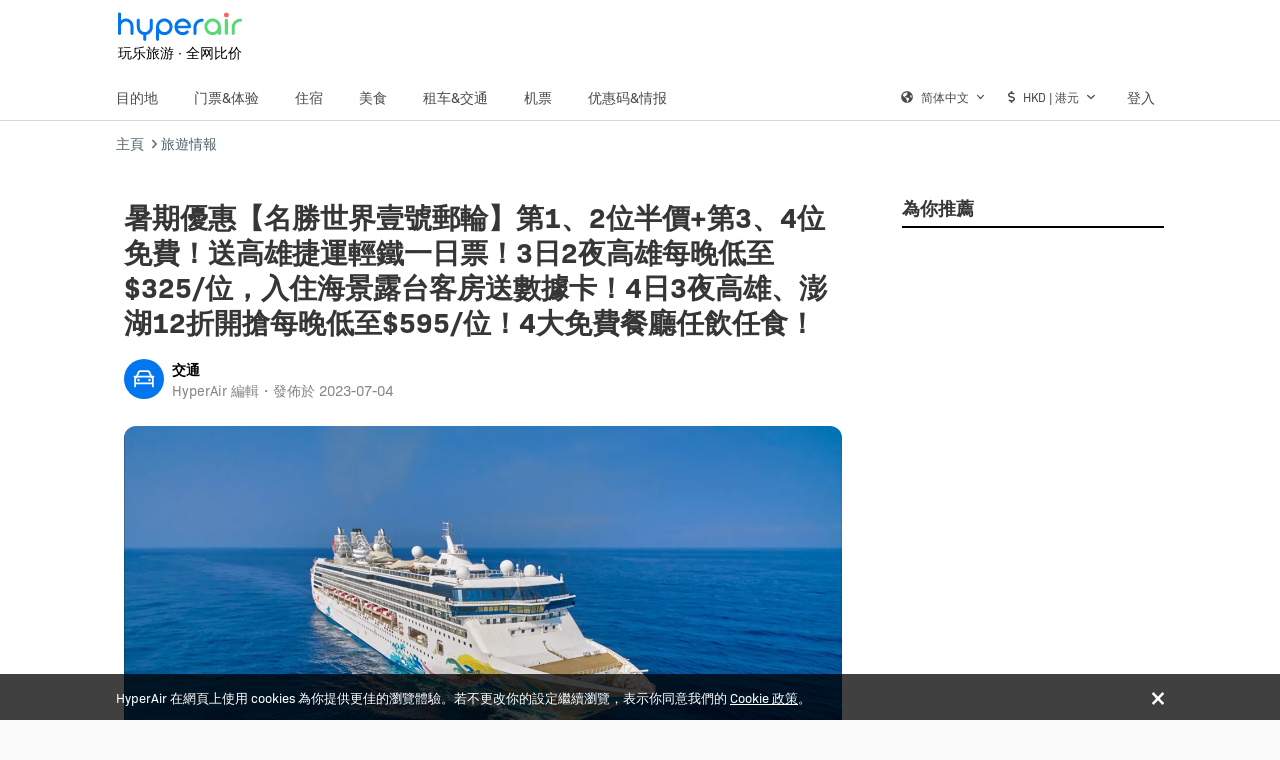

--- FILE ---
content_type: text/html; charset=utf-8
request_url: https://www.hyperair.com/zh-CN/news/%E6%9A%91%E6%9C%9F%E5%84%AA%E6%83%A0-%E5%90%8D%E5%8B%9D%E4%B8%96%E7%95%8C%E5%A3%B9%E8%99%9F-%E9%83%B5%E8%BC%AA-%E9%AB%98%E9%9B%84-%E6%BE%8E%E6%B9%96-5793
body_size: 119794
content:
<!doctype html>
<html data-n-head-ssr lang="zh-CN" data-n-head="%7B%22lang%22:%7B%22ssr%22:%22zh-CN%22%7D%7D">
  <head ><script>(function(w,i,g){w[g]=w[g]||[];if(typeof w[g].push=='function')w[g].push(i)})
(window,'GTM-MGLK2VG','google_tags_first_party');</script><script>(function(w,d,s,l){w[l]=w[l]||[];(function(){w[l].push(arguments);})('set', 'developer_id.dYzg1YT', true);
		w[l].push({'gtm.start':new Date().getTime(),event:'gtm.js'});var f=d.getElementsByTagName(s)[0],
		j=d.createElement(s);j.async=true;j.src='/dfgn/';
		f.parentNode.insertBefore(j,f);
		})(window,document,'script','dataLayer');</script>
    <meta data-n-head="ssr" charset="utf-8"><meta data-n-head="ssr" name="viewport" content="width=device-width, initial-scale=1, user-scalable=no"><meta data-n-head="ssr" data-hid="theme-color" name="theme-color" content="#0077EE"><meta data-n-head="ssr" name="google-site-verification" content="Ypfl7-mTyDMkWQfjtVYvoYtLtae8h2NXBNe86KJZmD0"><meta data-n-head="ssr" data-hid="description" name="description" content="暑期優惠名勝世界壹號郵輪：「第1、2位半價+第3、4位免費」每位旅客再送高雄捷運輕鐵無限次搭乘一日票，舒適無憂探索高雄！3日2夜高雄：入住內艙房，每晚低至HK$325/位；入住海景露台客房： 每晚低至HK$650/位，再送2日漫遊數據卡2張/房。4日3夜高雄、澎湖12折開搶：每晚低至HK$595/位！親子出遊最佳時間，適逢樂高「郵」暑假航次，船上設船長模型及樂高吉祥物。4大免費餐廳任飲任食，另設內艙客房、露台客房、皇宮套房優惠。
"><meta data-n-head="ssr" data-hid="og:title" name="og:title" content="暑期優惠【名勝世界壹號郵輪】第1、2位半價+第3、4位免費！送高雄捷運輕鐵一日票！3日2夜高雄每晚低至$325/位，入住海景露台客房送數據卡！4日3夜高雄、澎湖12折開搶每晚低至$595/位！4大免費餐廳任飲任食！ - HyperAir"><meta data-n-head="ssr" data-hid="og:description" name="og:description" content="暑期優惠名勝世界壹號郵輪：「第1、2位半價+第3、4位免費」每位旅客再送高雄捷運輕鐵無限次搭乘一日票，舒適無憂探索高雄！3日2夜高雄：入住內艙房，每晚低至HK$325/位；入住海景露台客房： 每晚低至HK$650/位，再送2日漫遊數據卡2張/房。4日3夜高雄、澎湖12折開搶：每晚低至HK$595/位！親子出遊最佳時間，適逢樂高「郵」暑假航次，船上設船長模型及樂高吉祥物。4大免費餐廳任飲任食，另設內艙客房、露台客房、皇宮套房優惠。
"><meta data-n-head="ssr" data-hid="og:locale" name="og:locale" content="zh-CN"><meta data-n-head="ssr" data-hid="keywords" name="keywords" content=""><meta data-n-head="ssr" data-hid="og:image" property="og:image" content="https://image.hyperair.com/Cwf_7TaDVm6gxccW-H4MTFBhDSpyvJed5kiuHLQSJZw/rs:fit:1280:1280:1/g:no/aHR0cHM6Ly9mZWVkLmh5cGVyYWlyLmNvbS93cC1jb250ZW50L3VwbG9hZHMvMjAyMy8wNy_lkI3li53kuJbnlYzlo7nomZ8yLTEtc2NhbGVkLmpwZWc.webp"><title>暑期優惠【名勝世界壹號郵輪】第1、2位半價+第3、4位免費！送高雄捷運輕鐵一日票！3日2夜高雄每晚低至$325/位，入住海景露台客房送數據卡！4日3夜高雄、澎湖12折開搶每晚低至$595/位！4大免費餐廳任飲任食！ - HyperAir</title><link data-n-head="ssr" rel="icon" href="/nuxt/favicon.ico"><link data-n-head="ssr" rel="icon" type="image/png" href="/nuxt/favicon-16x16.png" sizes="16x16"><link data-n-head="ssr" rel="icon" type="image/png" href="/nuxt/favicon-32x32.png" sizes="32x32"><link data-n-head="ssr" rel="apple-touch-icon" type="image/png" href="/nuxt/favicon-180x180.png" sizes="180x180"><link data-n-head="ssr" rel="icon" type="image/png" href="/nuxt/favicon-192x192.png" sizes="192x192"><link data-n-head="ssr" rel="icon" type="image/png" href="/nuxt/favicon-512x512.png" sizes="512x512"><link data-n-head="ssr" rel="stylesheet" href="https://use.typekit.net/acs7std.css"><link data-n-head="ssr" rel="stylesheet" href="https://api.mapbox.com/mapbox.js/v3.3.1/mapbox.css"><link data-n-head="ssr" rel="stylesheet" href="https://api.mapbox.com/mapbox-gl-js/v1.10.0/mapbox-gl.css"><link data-n-head="ssr" rel="alternate" hreflang="zh-HK" href="https://www.hyperair.com/zh-HK/news/%E6%9A%91%E6%9C%9F%E5%84%AA%E6%83%A0-%E5%90%8D%E5%8B%9D%E4%B8%96%E7%95%8C%E5%A3%B9%E8%99%9F-%E9%83%B5%E8%BC%AA-%E9%AB%98%E9%9B%84-%E6%BE%8E%E6%B9%96-5793"><link data-n-head="ssr" rel="alternate" hreflang="zh-TW" href="https://www.hyperair.com/zh-TW/news/%E6%9A%91%E6%9C%9F%E5%84%AA%E6%83%A0-%E5%90%8D%E5%8B%9D%E4%B8%96%E7%95%8C%E5%A3%B9%E8%99%9F-%E9%83%B5%E8%BC%AA-%E9%AB%98%E9%9B%84-%E6%BE%8E%E6%B9%96-5793"><link data-n-head="ssr" rel="alternate" hreflang="zh-CN" href="https://www.hyperair.com/zh-CN/news/%E6%9A%91%E6%9C%9F%E5%84%AA%E6%83%A0-%E5%90%8D%E5%8B%9D%E4%B8%96%E7%95%8C%E5%A3%B9%E8%99%9F-%E9%83%B5%E8%BC%AA-%E9%AB%98%E9%9B%84-%E6%BE%8E%E6%B9%96-5793"><link data-n-head="ssr" rel="alternate" hreflang="en" href="https://www.hyperair.com/en/news/%E6%9A%91%E6%9C%9F%E5%84%AA%E6%83%A0-%E5%90%8D%E5%8B%9D%E4%B8%96%E7%95%8C%E5%A3%B9%E8%99%9F-%E9%83%B5%E8%BC%AA-%E9%AB%98%E9%9B%84-%E6%BE%8E%E6%B9%96-5793"><link data-n-head="ssr" rel="alternate" hreflang="en-SG" href="https://www.hyperair.com/en-SG/news/%E6%9A%91%E6%9C%9F%E5%84%AA%E6%83%A0-%E5%90%8D%E5%8B%9D%E4%B8%96%E7%95%8C%E5%A3%B9%E8%99%9F-%E9%83%B5%E8%BC%AA-%E9%AB%98%E9%9B%84-%E6%BE%8E%E6%B9%96-5793"><link data-n-head="ssr" rel="alternate" hreflang="en-HK" href="https://www.hyperair.com/en-HK/news/%E6%9A%91%E6%9C%9F%E5%84%AA%E6%83%A0-%E5%90%8D%E5%8B%9D%E4%B8%96%E7%95%8C%E5%A3%B9%E8%99%9F-%E9%83%B5%E8%BC%AA-%E9%AB%98%E9%9B%84-%E6%BE%8E%E6%B9%96-5793"><link data-n-head="ssr" data-hid="canonical" rel="canonical" href="/zh-CN/news/%e6%9a%91%e6%9c%9f%e5%84%aa%e6%83%a0-%e5%90%8d%e5%8b%9d%e4%b8%96%e7%95%8c%e5%a3%b9%e8%99%9f-%e9%83%b5%e8%bc%aa-%e9%ab%98%e9%9b%84-%e6%be%8e%e6%b9%96-5793"><script data-n-head="ssr" src="https://api.mapbox.com/mapbox.js/v3.3.1/mapbox.js" type="26ccb55693e3d051906e4cb3-text/javascript"></script><script data-n-head="ssr" data-hid="gtm-script" type="26ccb55693e3d051906e4cb3-text/javascript">if(!window._gtm_init){window._gtm_init=1;(function(w,n,d,m,e,p){w[d]=(w[d]==1||n[d]=='yes'||n[d]==1||n[m]==1||(w[e]&&w[e].p&&e[e][p]()))?1:0})(window,'navigator','doNotTrack','msDoNotTrack','external','msTrackingProtectionEnabled');(function(w,d,s,l,x,y){w[l]=w[l]||[];w[l].push({'gtm.start':new Date().getTime(),event:'gtm.js'});w[x]={};w._gtm_inject=function(i){if(w.doNotTrack||w[x][i])return;w[x][i]=1;var f=d.getElementsByTagName(s)[0],j=d.createElement(s);j.async=true;j.src='https://www.googletagmanager.com/gtm.js?id='+i;f.parentNode.insertBefore(j,f);};w[y]('GTM-MGLK2VG')})(window,document,'script','dataLayer','_gtm_ids','_gtm_inject')}</script><link rel="preload" href="/_nuxt/0fc9bcc.js" as="script"><link rel="preload" href="/_nuxt/4fb880d.js" as="script"><link rel="preload" href="/_nuxt/0f0324a.js" as="script"><link rel="preload" href="/_nuxt/61f0dfe.js" as="script"><link rel="preload" href="/_nuxt/136c0df.js" as="script"><link rel="preload" href="/_nuxt/f9b5c24.js" as="script"><link rel="preload" href="/_nuxt/0c539f7.js" as="script"><link rel="preload" href="/_nuxt/f07a76a.js" as="script"><style data-vue-ssr-id="00122704:0 318b034c:0 cef1d124:0 b8d2539e:0 11f25eb5:0 aed15376:0 aed15376:1 52a3a892:0 5762adde:0 57c14130:0 0d66dd48:0 51067960:0 2930123b:0 0993e43c:0 ef5ef77c:0 62fce4ce:0 0758926d:0 ee1ce45c:0 512d6a38:0 36466682:0 3cc90010:0 32017635:0 7cc3ebfc:0 73beb470:0 6dd509c4:0 4bbab9e0:0 67494c95:0 03fc6760:0">.svg-inline--fa,svg:not(:root).svg-inline--fa{overflow:visible}.svg-inline--fa{display:inline-block;font-size:inherit;height:1em;vertical-align:-.125em}.svg-inline--fa.fa-lg{vertical-align:-.225em}.svg-inline--fa.fa-w-1{width:.0625em}.svg-inline--fa.fa-w-2{width:.125em}.svg-inline--fa.fa-w-3{width:.1875em}.svg-inline--fa.fa-w-4{width:.25em}.svg-inline--fa.fa-w-5{width:.3125em}.svg-inline--fa.fa-w-6{width:.375em}.svg-inline--fa.fa-w-7{width:.4375em}.svg-inline--fa.fa-w-8{width:.5em}.svg-inline--fa.fa-w-9{width:.5625em}.svg-inline--fa.fa-w-10{width:.625em}.svg-inline--fa.fa-w-11{width:.6875em}.svg-inline--fa.fa-w-12{width:.75em}.svg-inline--fa.fa-w-13{width:.8125em}.svg-inline--fa.fa-w-14{width:.875em}.svg-inline--fa.fa-w-15{width:.9375em}.svg-inline--fa.fa-w-16{width:1em}.svg-inline--fa.fa-w-17{width:1.0625em}.svg-inline--fa.fa-w-18{width:1.125em}.svg-inline--fa.fa-w-19{width:1.1875em}.svg-inline--fa.fa-w-20{width:1.25em}.svg-inline--fa.fa-pull-left{margin-right:.3em;width:auto}.svg-inline--fa.fa-pull-right{margin-left:.3em;width:auto}.svg-inline--fa.fa-border{height:1.5em}.svg-inline--fa.fa-li{width:2em}.svg-inline--fa.fa-fw{width:1.25em}.fa-layers svg.svg-inline--fa{bottom:0;left:0;margin:auto;position:absolute;right:0;top:0}.fa-layers{display:inline-block;height:1em;position:relative;text-align:center;vertical-align:-.125em;width:1em}.fa-layers svg.svg-inline--fa{transform-origin:center center}.fa-layers-counter,.fa-layers-text{display:inline-block;position:absolute;text-align:center}.fa-layers-text{left:50%;top:50%;transform:translate(-50%,-50%);transform-origin:center center}.fa-layers-counter{background-color:#ff253a;border-radius:1em;box-sizing:border-box;color:#fff;height:1.5em;line-height:1;max-width:5em;min-width:1.5em;overflow:hidden;padding:.25em;right:0;text-overflow:ellipsis;top:0;transform:scale(.25);transform-origin:top right}.fa-layers-bottom-right{bottom:0;right:0;top:auto;transform:scale(.25);transform-origin:bottom right}.fa-layers-bottom-left{bottom:0;left:0;right:auto;top:auto;transform:scale(.25);transform-origin:bottom left}.fa-layers-top-right{right:0;top:0;transform:scale(.25);transform-origin:top right}.fa-layers-top-left{left:0;right:auto;top:0;transform:scale(.25);transform-origin:top left}.fa-lg{font-size:1.33333em;line-height:.75em;vertical-align:-.0667em}.fa-xs{font-size:.75em}.fa-sm{font-size:.875em}.fa-1x{font-size:1em}.fa-2x{font-size:2em}.fa-3x{font-size:3em}.fa-4x{font-size:4em}.fa-5x{font-size:5em}.fa-6x{font-size:6em}.fa-7x{font-size:7em}.fa-8x{font-size:8em}.fa-9x{font-size:9em}.fa-10x{font-size:10em}.fa-fw{text-align:center;width:1.25em}.fa-ul{list-style-type:none;margin-left:2.5em;padding-left:0}.fa-ul>li{position:relative}.fa-li{left:-2em;line-height:inherit;position:absolute;text-align:center;width:2em}.fa-border{border:.08em solid #eee;border-radius:.1em;padding:.2em .25em .15em}.fa-pull-left{float:left}.fa-pull-right{float:right}.fa.fa-pull-left,.fab.fa-pull-left,.fal.fa-pull-left,.far.fa-pull-left,.fas.fa-pull-left{margin-right:.3em}.fa.fa-pull-right,.fab.fa-pull-right,.fal.fa-pull-right,.far.fa-pull-right,.fas.fa-pull-right{margin-left:.3em}.fa-spin{animation:fa-spin 2s linear infinite}.fa-pulse{animation:fa-spin 1s steps(8) infinite}@keyframes fa-spin{0%{transform:rotate(0deg)}to{transform:rotate(1turn)}}.fa-rotate-90{-ms-filter:"progid:DXImageTransform.Microsoft.BasicImage(rotation=1)";transform:rotate(90deg)}.fa-rotate-180{-ms-filter:"progid:DXImageTransform.Microsoft.BasicImage(rotation=2)";transform:rotate(180deg)}.fa-rotate-270{-ms-filter:"progid:DXImageTransform.Microsoft.BasicImage(rotation=3)";transform:rotate(270deg)}.fa-flip-horizontal{-ms-filter:"progid:DXImageTransform.Microsoft.BasicImage(rotation=0, mirror=1)";transform:scaleX(-1)}.fa-flip-vertical{transform:scaleY(-1)}.fa-flip-both,.fa-flip-horizontal.fa-flip-vertical,.fa-flip-vertical{-ms-filter:"progid:DXImageTransform.Microsoft.BasicImage(rotation=2, mirror=1)"}.fa-flip-both,.fa-flip-horizontal.fa-flip-vertical{transform:scale(-1)}:root .fa-flip-both,:root .fa-flip-horizontal,:root .fa-flip-vertical,:root .fa-rotate-180,:root .fa-rotate-270,:root .fa-rotate-90{filter:none}.fa-stack{display:inline-block;height:2em;position:relative;width:2.5em}.fa-stack-1x,.fa-stack-2x{bottom:0;left:0;margin:auto;position:absolute;right:0;top:0}.svg-inline--fa.fa-stack-1x{height:1em;width:1.25em}.svg-inline--fa.fa-stack-2x{height:2em;width:2.5em}.fa-inverse{color:#fff}.sr-only{clip:rect(0,0,0,0);border:0;height:1px;margin:-1px;overflow:hidden;padding:0;position:absolute;width:1px}.sr-only-focusable:active,.sr-only-focusable:focus{clip:auto;height:auto;margin:0;overflow:visible;position:static;width:auto}.svg-inline--fa .fa-primary{fill:var(--fa-primary-color,currentColor);opacity:1;opacity:var(--fa-primary-opacity,1)}.svg-inline--fa .fa-secondary{fill:var(--fa-secondary-color,currentColor)}.svg-inline--fa .fa-secondary,.svg-inline--fa.fa-swap-opacity .fa-primary{opacity:.4;opacity:var(--fa-secondary-opacity,.4)}.svg-inline--fa.fa-swap-opacity .fa-secondary{opacity:1;opacity:var(--fa-primary-opacity,1)}.svg-inline--fa mask .fa-primary,.svg-inline--fa mask .fa-secondary{fill:#000}.fad.fa-inverse{color:#fff}
@font-face{font-family:swiper-icons;font-style:normal;font-weight:400;src:url("data:application/font-woff;charset=utf-8;base64, [base64]//wADZ2x5ZgAAAywAAADMAAAD2MHtryVoZWFkAAABbAAAADAAAAA2E2+eoWhoZWEAAAGcAAAAHwAAACQC9gDzaG10eAAAAigAAAAZAAAArgJkABFsb2NhAAAC0AAAAFoAAABaFQAUGG1heHAAAAG8AAAAHwAAACAAcABAbmFtZQAAA/gAAAE5AAACXvFdBwlwb3N0AAAFNAAAAGIAAACE5s74hXjaY2BkYGAAYpf5Hu/j+W2+MnAzMYDAzaX6QjD6/4//Bxj5GA8AuRwMYGkAPywL13jaY2BkYGA88P8Agx4j+/8fQDYfA1AEBWgDAIB2BOoAeNpjYGRgYNBh4GdgYgABEMnIABJzYNADCQAACWgAsQB42mNgYfzCOIGBlYGB0YcxjYGBwR1Kf2WQZGhhYGBiYGVmgAFGBiQQkOaawtDAoMBQxXjg/wEGPcYDDA4wNUA2CCgwsAAAO4EL6gAAeNpj2M0gyAACqxgGNWBkZ2D4/wMA+xkDdgAAAHjaY2BgYGaAYBkGRgYQiAHyGMF8FgYHIM3DwMHABGQrMOgyWDLEM1T9/w8UBfEMgLzE////P/5//f/V/xv+r4eaAAeMbAxwIUYmIMHEgKYAYjUcsDAwsLKxc3BycfPw8jEQA/[base64]/uznmfPFBNODM2K7MTQ45YEAZqGP81AmGGcF3iPqOop0r1SPTaTbVkfUe4HXj97wYE+yNwWYxwWu4v1ugWHgo3S1XdZEVqWM7ET0cfnLGxWfkgR42o2PvWrDMBSFj/IHLaF0zKjRgdiVMwScNRAoWUoH78Y2icB/yIY09An6AH2Bdu/UB+yxopYshQiEvnvu0dURgDt8QeC8PDw7Fpji3fEA4z/PEJ6YOB5hKh4dj3EvXhxPqH/SKUY3rJ7srZ4FZnh1PMAtPhwP6fl2PMJMPDgeQ4rY8YT6Gzao0eAEA409DuggmTnFnOcSCiEiLMgxCiTI6Cq5DZUd3Qmp10vO0LaLTd2cjN4fOumlc7lUYbSQcZFkutRG7g6JKZKy0RmdLY680CDnEJ+UMkpFFe1RN7nxdVpXrC4aTtnaurOnYercZg2YVmLN/d/gczfEimrE/fs/bOuq29Zmn8tloORaXgZgGa78yO9/cnXm2BpaGvq25Dv9S4E9+5SIc9PqupJKhYFSSl47+Qcr1mYNAAAAeNptw0cKwkAAAMDZJA8Q7OUJvkLsPfZ6zFVERPy8qHh2YER+3i/BP83vIBLLySsoKimrqKqpa2hp6+jq6RsYGhmbmJqZSy0sraxtbO3sHRydnEMU4uR6yx7JJXveP7WrDycAAAAAAAH//wACeNpjYGRgYOABYhkgZgJCZgZNBkYGLQZtIJsFLMYAAAw3ALgAeNolizEKgDAQBCchRbC2sFER0YD6qVQiBCv/H9ezGI6Z5XBAw8CBK/m5iQQVauVbXLnOrMZv2oLdKFa8Pjuru2hJzGabmOSLzNMzvutpB3N42mNgZGBg4GKQYzBhYMxJLMlj4GBgAYow/P/PAJJhLM6sSoWKfWCAAwDAjgbRAAB42mNgYGBkAIIbCZo5IPrmUn0hGA0AO8EFTQAA") format("woff")}:root{--swiper-theme-color:#007aff}.swiper-container{list-style:none;margin-left:auto;margin-right:auto;overflow:hidden;padding:0;position:relative;z-index:1}.swiper-container-vertical>.swiper-wrapper{flex-direction:column}.swiper-wrapper{box-sizing:content-box;display:flex;height:100%;position:relative;transition-property:transform;width:100%;z-index:1}.swiper-container-android .swiper-slide,.swiper-wrapper{transform:translateZ(0)}.swiper-container-multirow>.swiper-wrapper{flex-wrap:wrap}.swiper-container-multirow-column>.swiper-wrapper{flex-direction:column;flex-wrap:wrap}.swiper-container-free-mode>.swiper-wrapper{margin:0 auto;transition-timing-function:ease-out}.swiper-container-pointer-events{touch-action:pan-y}.swiper-container-pointer-events.swiper-container-vertical{touch-action:pan-x}.swiper-slide{flex-shrink:0;height:100%;position:relative;transition-property:transform;width:100%}.swiper-slide-invisible-blank{visibility:hidden}.swiper-container-autoheight,.swiper-container-autoheight .swiper-slide{height:auto}.swiper-container-autoheight .swiper-wrapper{align-items:flex-start;transition-property:transform,height}.swiper-container-3d{perspective:1200px}.swiper-container-3d .swiper-cube-shadow,.swiper-container-3d .swiper-slide,.swiper-container-3d .swiper-slide-shadow-bottom,.swiper-container-3d .swiper-slide-shadow-left,.swiper-container-3d .swiper-slide-shadow-right,.swiper-container-3d .swiper-slide-shadow-top,.swiper-container-3d .swiper-wrapper{transform-style:preserve-3d}.swiper-container-3d .swiper-slide-shadow-bottom,.swiper-container-3d .swiper-slide-shadow-left,.swiper-container-3d .swiper-slide-shadow-right,.swiper-container-3d .swiper-slide-shadow-top{height:100%;left:0;pointer-events:none;position:absolute;top:0;width:100%;z-index:10}.swiper-container-3d .swiper-slide-shadow-left{background-image:linear-gradient(270deg,rgba(0,0,0,.5),transparent)}.swiper-container-3d .swiper-slide-shadow-right{background-image:linear-gradient(90deg,rgba(0,0,0,.5),transparent)}.swiper-container-3d .swiper-slide-shadow-top{background-image:linear-gradient(0deg,rgba(0,0,0,.5),transparent)}.swiper-container-3d .swiper-slide-shadow-bottom{background-image:linear-gradient(180deg,rgba(0,0,0,.5),transparent)}.swiper-container-css-mode>.swiper-wrapper{-ms-overflow-style:none;overflow:auto;scrollbar-width:none}.swiper-container-css-mode>.swiper-wrapper::-webkit-scrollbar{display:none}.swiper-container-css-mode>.swiper-wrapper>.swiper-slide{scroll-snap-align:start start}.swiper-container-horizontal.swiper-container-css-mode>.swiper-wrapper{scroll-snap-type:x mandatory}.swiper-container-vertical.swiper-container-css-mode>.swiper-wrapper{scroll-snap-type:y mandatory}:root{--swiper-navigation-size:44px}.swiper-button-next,.swiper-button-prev{align-items:center;color:var(--swiper-navigation-color,var(--swiper-theme-color));cursor:pointer;display:flex;height:var(--swiper-navigation-size);justify-content:center;margin-top:calc(0px - var(--swiper-navigation-size)/2);position:absolute;top:50%;width:calc(var(--swiper-navigation-size)/44*27);z-index:10}.swiper-button-next.swiper-button-disabled,.swiper-button-prev.swiper-button-disabled{cursor:auto;opacity:.35;pointer-events:none}.swiper-button-next:after,.swiper-button-prev:after{font-family:swiper-icons;font-size:var(--swiper-navigation-size);font-variant:normal;letter-spacing:0;line-height:1;text-transform:none!important;text-transform:none}.swiper-button-prev,.swiper-container-rtl .swiper-button-next{left:10px;right:auto}.swiper-button-prev:after,.swiper-container-rtl .swiper-button-next:after{content:"prev"}.swiper-button-next,.swiper-container-rtl .swiper-button-prev{left:auto;right:10px}.swiper-button-next:after,.swiper-container-rtl .swiper-button-prev:after{content:"next"}.swiper-button-next.swiper-button-white,.swiper-button-prev.swiper-button-white{--swiper-navigation-color:#fff}.swiper-button-next.swiper-button-black,.swiper-button-prev.swiper-button-black{--swiper-navigation-color:#000}.swiper-button-lock{display:none}.swiper-pagination{position:absolute;text-align:center;transform:translateZ(0);transition:opacity .3s;z-index:10}.swiper-pagination.swiper-pagination-hidden{opacity:0}.swiper-container-horizontal>.swiper-pagination-bullets,.swiper-pagination-custom,.swiper-pagination-fraction{bottom:10px;left:0;width:100%}.swiper-pagination-bullets-dynamic{font-size:0;overflow:hidden}.swiper-pagination-bullets-dynamic .swiper-pagination-bullet{position:relative;transform:scale(.33)}.swiper-pagination-bullets-dynamic .swiper-pagination-bullet-active,.swiper-pagination-bullets-dynamic .swiper-pagination-bullet-active-main{transform:scale(1)}.swiper-pagination-bullets-dynamic .swiper-pagination-bullet-active-prev{transform:scale(.66)}.swiper-pagination-bullets-dynamic .swiper-pagination-bullet-active-prev-prev{transform:scale(.33)}.swiper-pagination-bullets-dynamic .swiper-pagination-bullet-active-next{transform:scale(.66)}.swiper-pagination-bullets-dynamic .swiper-pagination-bullet-active-next-next{transform:scale(.33)}.swiper-pagination-bullet{background:#000;border-radius:50%;display:inline-block;height:8px;opacity:.2;width:8px}button.swiper-pagination-bullet{-webkit-appearance:none;-moz-appearance:none;appearance:none;border:none;box-shadow:none;margin:0;padding:0}.swiper-pagination-clickable .swiper-pagination-bullet{cursor:pointer}.swiper-pagination-bullet:only-child{display:none!important}.swiper-pagination-bullet-active{background:var(--swiper-pagination-color,var(--swiper-theme-color));opacity:1}.swiper-container-vertical>.swiper-pagination-bullets{right:10px;top:50%;transform:translate3d(0,-50%,0)}.swiper-container-vertical>.swiper-pagination-bullets .swiper-pagination-bullet{display:block;margin:6px 0}.swiper-container-vertical>.swiper-pagination-bullets.swiper-pagination-bullets-dynamic{top:50%;transform:translateY(-50%);width:8px}.swiper-container-vertical>.swiper-pagination-bullets.swiper-pagination-bullets-dynamic .swiper-pagination-bullet{display:inline-block;transition:transform .2s,top .2s}.swiper-container-horizontal>.swiper-pagination-bullets .swiper-pagination-bullet{margin:0 4px}.swiper-container-horizontal>.swiper-pagination-bullets.swiper-pagination-bullets-dynamic{left:50%;transform:translateX(-50%);white-space:nowrap}.swiper-container-horizontal>.swiper-pagination-bullets.swiper-pagination-bullets-dynamic .swiper-pagination-bullet{transition:transform .2s,left .2s}.swiper-container-horizontal.swiper-container-rtl>.swiper-pagination-bullets-dynamic .swiper-pagination-bullet{transition:transform .2s,right .2s}.swiper-pagination-progressbar{background:rgba(0,0,0,.25);position:absolute}.swiper-pagination-progressbar .swiper-pagination-progressbar-fill{background:var(--swiper-pagination-color,var(--swiper-theme-color));height:100%;left:0;position:absolute;top:0;transform:scale(0);transform-origin:left top;width:100%}.swiper-container-rtl .swiper-pagination-progressbar .swiper-pagination-progressbar-fill{transform-origin:right top}.swiper-container-horizontal>.swiper-pagination-progressbar,.swiper-container-vertical>.swiper-pagination-progressbar.swiper-pagination-progressbar-opposite{height:4px;left:0;top:0;width:100%}.swiper-container-horizontal>.swiper-pagination-progressbar.swiper-pagination-progressbar-opposite,.swiper-container-vertical>.swiper-pagination-progressbar{height:100%;left:0;top:0;width:4px}.swiper-pagination-white{--swiper-pagination-color:#fff}.swiper-pagination-black{--swiper-pagination-color:#000}.swiper-pagination-lock{display:none}.swiper-scrollbar{background:rgba(0,0,0,.1);border-radius:10px;position:relative;-ms-touch-action:none}.swiper-container-horizontal>.swiper-scrollbar{bottom:3px;height:5px;left:1%;position:absolute;width:98%;z-index:50}.swiper-container-vertical>.swiper-scrollbar{height:98%;position:absolute;right:3px;top:1%;width:5px;z-index:50}.swiper-scrollbar-drag{background:rgba(0,0,0,.5);border-radius:10px;height:100%;left:0;position:relative;top:0;width:100%}.swiper-scrollbar-cursor-drag{cursor:move}.swiper-scrollbar-lock{display:none}.swiper-zoom-container{align-items:center;display:flex;height:100%;justify-content:center;text-align:center;width:100%}.swiper-zoom-container>canvas,.swiper-zoom-container>img,.swiper-zoom-container>svg{max-height:100%;max-width:100%;-o-object-fit:contain;object-fit:contain}.swiper-slide-zoomed{cursor:move}.swiper-lazy-preloader{animation:swiper-preloader-spin 1s linear infinite;border:4px solid var(--swiper-preloader-color,var(--swiper-theme-color));border-radius:50%;border-top:4px solid transparent;box-sizing:border-box;height:42px;left:50%;margin-left:-21px;margin-top:-21px;position:absolute;top:50%;transform-origin:50%;width:42px;z-index:10}.swiper-lazy-preloader-white{--swiper-preloader-color:#fff}.swiper-lazy-preloader-black{--swiper-preloader-color:#000}@keyframes swiper-preloader-spin{to{transform:rotate(1turn)}}.swiper-container .swiper-notification{left:0;opacity:0;pointer-events:none;position:absolute;top:0;z-index:-1000}.swiper-container-fade.swiper-container-free-mode .swiper-slide{transition-timing-function:ease-out}.swiper-container-fade .swiper-slide{pointer-events:none;transition-property:opacity}.swiper-container-fade .swiper-slide .swiper-slide{pointer-events:none}.swiper-container-fade .swiper-slide-active,.swiper-container-fade .swiper-slide-active .swiper-slide-active{pointer-events:auto}.swiper-container-cube{overflow:visible}.swiper-container-cube .swiper-slide{backface-visibility:hidden;height:100%;pointer-events:none;transform-origin:0 0;visibility:hidden;width:100%;z-index:1}.swiper-container-cube .swiper-slide .swiper-slide{pointer-events:none}.swiper-container-cube.swiper-container-rtl .swiper-slide{transform-origin:100% 0}.swiper-container-cube .swiper-slide-active,.swiper-container-cube .swiper-slide-active .swiper-slide-active{pointer-events:auto}.swiper-container-cube .swiper-slide-active,.swiper-container-cube .swiper-slide-next,.swiper-container-cube .swiper-slide-next+.swiper-slide,.swiper-container-cube .swiper-slide-prev{pointer-events:auto;visibility:visible}.swiper-container-cube .swiper-slide-shadow-bottom,.swiper-container-cube .swiper-slide-shadow-left,.swiper-container-cube .swiper-slide-shadow-right,.swiper-container-cube .swiper-slide-shadow-top{backface-visibility:hidden;z-index:0}.swiper-container-cube .swiper-cube-shadow{bottom:0;height:100%;left:0;opacity:.6;position:absolute;width:100%;z-index:0}.swiper-container-cube .swiper-cube-shadow:before{background:#000;bottom:0;content:"";filter:blur(50px);left:0;position:absolute;right:0;top:0}.swiper-container-flip{overflow:visible}.swiper-container-flip .swiper-slide{backface-visibility:hidden;pointer-events:none;z-index:1}.swiper-container-flip .swiper-slide .swiper-slide{pointer-events:none}.swiper-container-flip .swiper-slide-active,.swiper-container-flip .swiper-slide-active .swiper-slide-active{pointer-events:auto}.swiper-container-flip .swiper-slide-shadow-bottom,.swiper-container-flip .swiper-slide-shadow-left,.swiper-container-flip .swiper-slide-shadow-right,.swiper-container-flip .swiper-slide-shadow-top{backface-visibility:hidden;z-index:0}
.leaflet-image-layer,.leaflet-layer,.leaflet-marker-icon,.leaflet-marker-shadow,.leaflet-pane,.leaflet-pane>canvas,.leaflet-pane>svg,.leaflet-tile,.leaflet-tile-container,.leaflet-zoom-box{left:0;position:absolute;top:0}.leaflet-container{overflow:hidden}.leaflet-marker-icon,.leaflet-marker-shadow,.leaflet-tile{-webkit-user-drag:none;-webkit-user-select:none;-moz-user-select:none;user-select:none}.leaflet-tile::-moz-selection{background:transparent}.leaflet-tile::selection{background:transparent}.leaflet-safari .leaflet-tile{image-rendering:-webkit-optimize-contrast}.leaflet-safari .leaflet-tile-container{height:1600px;-webkit-transform-origin:0 0;width:1600px}.leaflet-marker-icon,.leaflet-marker-shadow{display:block}.leaflet-container .leaflet-marker-pane img,.leaflet-container .leaflet-overlay-pane svg,.leaflet-container .leaflet-shadow-pane img,.leaflet-container .leaflet-tile,.leaflet-container .leaflet-tile-pane img,.leaflet-container img.leaflet-image-layer{max-height:none!important;max-width:none!important}.leaflet-container.leaflet-touch-zoom{touch-action:pan-x pan-y}.leaflet-container.leaflet-touch-drag{touch-action:none;touch-action:pinch-zoom}.leaflet-container.leaflet-touch-drag.leaflet-touch-zoom{touch-action:none}.leaflet-container{-webkit-tap-highlight-color:transparent}.leaflet-container a{-webkit-tap-highlight-color:rgba(51,181,229,.4)}.leaflet-tile{filter:inherit;visibility:hidden}.leaflet-tile-loaded{visibility:inherit}.leaflet-zoom-box{box-sizing:border-box;height:0;width:0;z-index:800}.leaflet-overlay-pane svg{-moz-user-select:none}.leaflet-pane{z-index:400}.leaflet-tile-pane{z-index:200}.leaflet-overlay-pane{z-index:400}.leaflet-shadow-pane{z-index:500}.leaflet-marker-pane{z-index:600}.leaflet-tooltip-pane{z-index:650}.leaflet-popup-pane{z-index:700}.leaflet-map-pane canvas{z-index:100}.leaflet-map-pane svg{z-index:200}.leaflet-vml-shape{height:1px;width:1px}.lvml{behavior:url(#default#VML);display:inline-block;position:absolute}.leaflet-control{pointer-events:visiblePainted;pointer-events:auto;position:relative;z-index:800}.leaflet-bottom,.leaflet-top{pointer-events:none;position:absolute;z-index:1000}.leaflet-top{top:0}.leaflet-right{right:0}.leaflet-bottom{bottom:0}.leaflet-left{left:0}.leaflet-control{clear:both;float:left}.leaflet-right .leaflet-control{float:right}.leaflet-top .leaflet-control{margin-top:10px}.leaflet-bottom .leaflet-control{margin-bottom:10px}.leaflet-left .leaflet-control{margin-left:10px}.leaflet-right .leaflet-control{margin-right:10px}.leaflet-fade-anim .leaflet-tile{will-change:opacity}.leaflet-fade-anim .leaflet-popup{opacity:0;transition:opacity .2s linear}.leaflet-fade-anim .leaflet-map-pane .leaflet-popup{opacity:1}.leaflet-zoom-animated{transform-origin:0 0}.leaflet-zoom-anim .leaflet-zoom-animated{transition:transform .25s cubic-bezier(0,0,.25,1);will-change:transform}.leaflet-pan-anim .leaflet-tile,.leaflet-zoom-anim .leaflet-tile{transition:none}.leaflet-zoom-anim .leaflet-zoom-hide{visibility:hidden}.leaflet-interactive{cursor:pointer}.leaflet-grab{cursor:grab}.leaflet-crosshair,.leaflet-crosshair .leaflet-interactive{cursor:crosshair}.leaflet-control,.leaflet-popup-pane{cursor:auto}.leaflet-dragging .leaflet-grab,.leaflet-dragging .leaflet-grab .leaflet-interactive,.leaflet-dragging .leaflet-marker-draggable{cursor:move;cursor:grabbing}.leaflet-image-layer,.leaflet-marker-icon,.leaflet-marker-shadow,.leaflet-pane>svg path,.leaflet-tile-container{pointer-events:none}.leaflet-image-layer.leaflet-interactive,.leaflet-marker-icon.leaflet-interactive,.leaflet-pane>svg path.leaflet-interactive,svg.leaflet-image-layer.leaflet-interactive path{pointer-events:visiblePainted;pointer-events:auto}.leaflet-container{background:#ddd;outline:0}.leaflet-container a{color:#0078a8}.leaflet-container a.leaflet-active{outline:2px solid orange}.leaflet-zoom-box{background:hsla(0,0%,100%,.5);border:2px dotted #38f}.leaflet-container{font:12px/1.5 "Helvetica Neue",Arial,Helvetica,sans-serif}.leaflet-bar{border-radius:4px;box-shadow:0 1px 5px rgba(0,0,0,.65)}.leaflet-bar a,.leaflet-bar a:hover{background-color:#fff;border-bottom:1px solid #ccc;color:#000;display:block;height:26px;line-height:26px;text-align:center;-webkit-text-decoration:none;text-decoration:none;width:26px}.leaflet-bar a,.leaflet-control-layers-toggle{background-position:50% 50%;background-repeat:no-repeat;display:block}.leaflet-bar a:hover{background-color:#f4f4f4}.leaflet-bar a:first-child{border-top-left-radius:4px;border-top-right-radius:4px}.leaflet-bar a:last-child{border-bottom:none;border-bottom-left-radius:4px;border-bottom-right-radius:4px}.leaflet-bar a.leaflet-disabled{background-color:#f4f4f4;color:#bbb;cursor:default}.leaflet-touch .leaflet-bar a{height:30px;line-height:30px;width:30px}.leaflet-touch .leaflet-bar a:first-child{border-top-left-radius:2px;border-top-right-radius:2px}.leaflet-touch .leaflet-bar a:last-child{border-bottom-left-radius:2px;border-bottom-right-radius:2px}.leaflet-control-zoom-in,.leaflet-control-zoom-out{font:700 18px "Lucida Console",Monaco,monospace;text-indent:1px}.leaflet-touch .leaflet-control-zoom-in,.leaflet-touch .leaflet-control-zoom-out{font-size:22px}.leaflet-control-layers{background:#fff;border-radius:5px;box-shadow:0 1px 5px rgba(0,0,0,.4)}.leaflet-control-layers-toggle{background-image:url([data-uri]);height:36px;width:36px}.leaflet-retina .leaflet-control-layers-toggle{background-image:url(/_nuxt/img/layers-2x.4f0283c.png);background-size:26px 26px}.leaflet-touch .leaflet-control-layers-toggle{height:44px;width:44px}.leaflet-control-layers .leaflet-control-layers-list,.leaflet-control-layers-expanded .leaflet-control-layers-toggle{display:none}.leaflet-control-layers-expanded .leaflet-control-layers-list{display:block;position:relative}.leaflet-control-layers-expanded{background:#fff;color:#333;padding:6px 10px 6px 6px}.leaflet-control-layers-scrollbar{overflow-x:hidden;overflow-y:scroll;padding-right:5px}.leaflet-control-layers-selector{margin-top:2px;position:relative;top:1px}.leaflet-control-layers label{display:block}.leaflet-control-layers-separator{border-top:1px solid #ddd;height:0;margin:5px -10px 5px -6px}.leaflet-default-icon-path{background-image:url(/_nuxt/img/marker-icon.2273e3d.png)}.leaflet-container .leaflet-control-attribution{background:#fff;background:hsla(0,0%,100%,.7);margin:0}.leaflet-control-attribution,.leaflet-control-scale-line{color:#333;padding:0 5px}.leaflet-control-attribution a{-webkit-text-decoration:none;text-decoration:none}.leaflet-control-attribution a:hover{-webkit-text-decoration:underline;text-decoration:underline}.leaflet-container .leaflet-control-attribution,.leaflet-container .leaflet-control-scale{font-size:11px}.leaflet-left .leaflet-control-scale{margin-left:5px}.leaflet-bottom .leaflet-control-scale{margin-bottom:5px}.leaflet-control-scale-line{background:#fff;background:hsla(0,0%,100%,.5);border:2px solid #777;border-top:none;box-sizing:border-box;font-size:11px;line-height:1.1;overflow:hidden;padding:2px 5px 1px;white-space:nowrap}.leaflet-control-scale-line:not(:first-child){border-bottom:none;border-top:2px solid #777;margin-top:-2px}.leaflet-control-scale-line:not(:first-child):not(:last-child){border-bottom:2px solid #777}.leaflet-touch .leaflet-bar,.leaflet-touch .leaflet-control-attribution,.leaflet-touch .leaflet-control-layers{box-shadow:none}.leaflet-touch .leaflet-bar,.leaflet-touch .leaflet-control-layers{background-clip:padding-box;border:2px solid rgba(0,0,0,.2)}.leaflet-popup{margin-bottom:20px;position:absolute;text-align:center}.leaflet-popup-content-wrapper{border-radius:12px;padding:1px;text-align:left}.leaflet-popup-content{line-height:1.4;margin:13px 19px}.leaflet-popup-content p{margin:18px 0}.leaflet-popup-tip-container{height:20px;left:50%;margin-left:-20px;overflow:hidden;pointer-events:none;position:absolute;width:40px}.leaflet-popup-tip{height:17px;margin:-10px auto 0;padding:1px;transform:rotate(45deg);width:17px}.leaflet-popup-content-wrapper,.leaflet-popup-tip{background:#fff;box-shadow:0 3px 14px rgba(0,0,0,.4);color:#333}.leaflet-container a.leaflet-popup-close-button{background:transparent;border:none;color:#c3c3c3;font:16px/14px Tahoma,Verdana,sans-serif;font-weight:700;height:14px;padding:4px 4px 0 0;position:absolute;right:0;text-align:center;-webkit-text-decoration:none;text-decoration:none;top:0;width:18px}.leaflet-container a.leaflet-popup-close-button:hover{color:#999}.leaflet-popup-scrolled{border-bottom:1px solid #ddd;border-top:1px solid #ddd;overflow:auto}.leaflet-oldie .leaflet-popup-content-wrapper{-ms-zoom:1}.leaflet-oldie .leaflet-popup-tip{-ms-filter:"progid:DXImageTransform.Microsoft.Matrix(M11=0.70710678, M12=0.70710678, M21=-0.70710678, M22=0.70710678)";filter:progid:DXImageTransform.Microsoft.Matrix(M11=0.70710678,M12=0.70710678,M21=-0.70710678,M22=0.70710678);margin:0 auto;width:24px}.leaflet-oldie .leaflet-popup-tip-container{margin-top:-1px}.leaflet-oldie .leaflet-control-layers,.leaflet-oldie .leaflet-control-zoom,.leaflet-oldie .leaflet-popup-content-wrapper,.leaflet-oldie .leaflet-popup-tip{border:1px solid #999}.leaflet-div-icon{background:#fff;border:1px solid #666}.leaflet-tooltip{background-color:#fff;border:1px solid #fff;border-radius:3px;box-shadow:0 1px 3px rgba(0,0,0,.4);color:#222;padding:6px;pointer-events:none;position:absolute;-webkit-user-select:none;-moz-user-select:none;user-select:none;white-space:nowrap}.leaflet-tooltip.leaflet-clickable{cursor:pointer;pointer-events:auto}.leaflet-tooltip-bottom:before,.leaflet-tooltip-left:before,.leaflet-tooltip-right:before,.leaflet-tooltip-top:before{background:transparent;border:6px solid transparent;content:"";pointer-events:none;position:absolute}.leaflet-tooltip-bottom{margin-top:6px}.leaflet-tooltip-top{margin-top:-6px}.leaflet-tooltip-bottom:before,.leaflet-tooltip-top:before{left:50%;margin-left:-6px}.leaflet-tooltip-top:before{border-top-color:#fff;bottom:0;margin-bottom:-12px}.leaflet-tooltip-bottom:before{border-bottom-color:#fff;margin-left:-6px;margin-top:-12px;top:0}.leaflet-tooltip-left{margin-left:-6px}.leaflet-tooltip-right{margin-left:6px}.leaflet-tooltip-left:before,.leaflet-tooltip-right:before{margin-top:-6px;top:50%}.leaflet-tooltip-left:before{border-left-color:#fff;margin-right:-12px;right:0}.leaflet-tooltip-right:before{border-right-color:#fff;left:0;margin-left:-12px}
.vue-modal-resizer{bottom:0;cursor:se-resize;height:12px;overflow:hidden;right:0;width:12px;z-index:9999999}.vue-modal-resizer,.vue-modal-resizer:after{background:transparent;display:block;position:absolute}.vue-modal-resizer:after{border-bottom:10px solid #ddd;border-left:10px solid transparent;content:"";height:0;left:0;top:0;width:0}.vue-modal-resizer.clicked:after{border-bottom:10px solid #369be9}.vm--block-scroll{overflow:hidden;width:100vw}.vm--container{z-index:999}.vm--container,.vm--overlay{box-sizing:border-box;height:100vh;left:0;position:fixed;top:0;width:100%}.vm--overlay{background:rgba(0,0,0,.2);opacity:1}.vm--container.scrollable{-webkit-overflow-scrolling:touch;height:100%;min-height:100vh;overflow-y:auto}.vm--modal{background-color:#fff;border-radius:3px;box-shadow:0 20px 60px -2px rgba(27,33,58,.4);box-sizing:border-box;overflow:hidden;position:relative}.vm--container.scrollable .vm--modal{margin-bottom:2px}.vm--top-right-slot{display:block;position:absolute;right:0;top:0}.vm-transition--overlay-enter-active,.vm-transition--overlay-leave-active{transition:all 50ms}.vm-transition--overlay-enter,.vm-transition--overlay-leave-active{opacity:0}.vm-transition--modal-enter-active,.vm-transition--modal-leave-active{transition:all .4s}.vm-transition--modal-enter,.vm-transition--modal-leave-active{opacity:0;-webkit-transform:translateY(-20px);transform:translateY(-20px)}.vm-transition--default-enter-active,.vm-transition--default-leave-active{transition:all 2ms}.vm-transition--default-enter,.vm-transition--default-leave-active{opacity:0}.vue-dialog{font-size:14px}.vue-dialog div{box-sizing:border-box}.vue-dialog-content{flex:1 0 auto;padding:14px;width:100%}.vue-dialog-content-title{font-weight:600;padding-bottom:14px}.vue-dialog-buttons{border-top:1px solid #eee;display:flex;flex:0 1 auto;width:100%}.vue-dialog-buttons-none{padding-bottom:14px;width:100%}.vue-dialog-button{background:transparent;border:0;box-sizing:border-box;color:inherit;cursor:pointer;font-size:inherit;height:40px;line-height:40px;font:inherit;margin:0;outline:none;padding:0}.vue-dialog-button:hover{background:#f9f9f9}.vue-dialog-button:active{background:#f3f3f3}.vue-dialog-button:not(:first-of-type){border-left:1px solid #eee}
.nuxt-progress{background-color:#0176ee;height:2px;left:0;opacity:1;position:fixed;right:0;top:0;transition:width .1s,opacity .4s;width:0;z-index:999999}.nuxt-progress.nuxt-progress-notransition{transition:none}.nuxt-progress-failed{background-color:red}
@import url(https://use.typekit.net/acs7std.css);
.button,.file-cta,.file-name,.input,.pagination-ellipsis,.pagination-link,.pagination-next,.pagination-previous,.select select,.textarea{align-items:center;-moz-appearance:none;-webkit-appearance:none;border:1px solid transparent;border-radius:4px;box-shadow:none;display:inline-flex;font-size:1rem;height:2.5em;justify-content:flex-start;line-height:1.5;padding:calc(.5em - 1px) calc(.75em - 1px);position:relative;vertical-align:top}.button:active,.button:focus,.file-cta:active,.file-cta:focus,.file-name:active,.file-name:focus,.input:active,.input:focus,.is-active.button,.is-active.file-cta,.is-active.file-name,.is-active.input,.is-active.pagination-ellipsis,.is-active.pagination-link,.is-active.pagination-next,.is-active.pagination-previous,.is-active.textarea,.is-focused.button,.is-focused.file-cta,.is-focused.file-name,.is-focused.input,.is-focused.pagination-ellipsis,.is-focused.pagination-link,.is-focused.pagination-next,.is-focused.pagination-previous,.is-focused.textarea,.pagination-ellipsis:active,.pagination-ellipsis:focus,.pagination-link:active,.pagination-link:focus,.pagination-next:active,.pagination-next:focus,.pagination-previous:active,.pagination-previous:focus,.select select.is-active,.select select.is-focused,.select select:active,.select select:focus,.textarea:active,.textarea:focus{outline:none}.select fieldset[disabled] select,.select select[disabled],[disabled].button,[disabled].file-cta,[disabled].file-name,[disabled].input,[disabled].pagination-ellipsis,[disabled].pagination-link,[disabled].pagination-next,[disabled].pagination-previous,[disabled].textarea,fieldset[disabled] .button,fieldset[disabled] .file-cta,fieldset[disabled] .file-name,fieldset[disabled] .input,fieldset[disabled] .pagination-ellipsis,fieldset[disabled] .pagination-link,fieldset[disabled] .pagination-next,fieldset[disabled] .pagination-previous,fieldset[disabled] .select select,fieldset[disabled] .textarea{cursor:not-allowed}.breadcrumb,.button,.file,.is-unselectable,.pagination-ellipsis,.pagination-link,.pagination-next,.pagination-previous,.tabs{-webkit-touch-callout:none;-webkit-user-select:none;-moz-user-select:none;user-select:none}.navbar-link:not(.is-arrowless):after,.select:not(.is-multiple):not(.is-loading):after{border:3px solid transparent;border-radius:2px;border-right:0;border-top:0;content:" ";display:block;height:.625em;margin-top:-.4375em;pointer-events:none;position:absolute;top:50%;transform:rotate(-45deg);transform-origin:center;width:.625em}.block:not(:last-child),.box:not(:last-child),.breadcrumb:not(:last-child),.content:not(:last-child),.message:not(:last-child),.notification:not(:last-child),.pagination:not(:last-child),.progress:not(:last-child),.subtitle:not(:last-child),.table-container:not(:last-child),.table:not(:last-child),.tabs:not(:last-child),.title:not(:last-child){margin-bottom:1.5rem}.delete,.modal-close{-webkit-touch-callout:none;-moz-appearance:none;-webkit-appearance:none;background-color:rgba(51,51,51,.2);border:none;border-radius:9999px;cursor:pointer;display:inline-block;flex-grow:0;flex-shrink:0;font-size:0;height:20px;max-height:20px;max-width:20px;min-height:20px;min-width:20px;outline:none;pointer-events:auto;position:relative;-webkit-user-select:none;-moz-user-select:none;user-select:none;vertical-align:top;width:20px}.delete:after,.delete:before,.modal-close:after,.modal-close:before{background-color:#fff;content:"";display:block;left:50%;position:absolute;top:50%;transform:translateX(-50%) translateY(-50%) rotate(45deg);transform-origin:center center}.delete:before,.modal-close:before{height:2px;width:50%}.delete:after,.modal-close:after{height:50%;width:2px}.delete:focus,.delete:hover,.modal-close:focus,.modal-close:hover{background-color:rgba(51,51,51,.3)}.delete:active,.modal-close:active{background-color:rgba(51,51,51,.4)}.is-small.delete,.is-small.modal-close{height:16px;max-height:16px;max-width:16px;min-height:16px;min-width:16px;width:16px}.is-medium.delete,.is-medium.modal-close{height:24px;max-height:24px;max-width:24px;min-height:24px;min-width:24px;width:24px}.is-large.delete,.is-large.modal-close{height:32px;max-height:32px;max-width:32px;min-height:32px;min-width:32px;width:32px}.button.is-loading:after,.control.is-loading:after,.loader,.select.is-loading:after{animation:spinAround .5s linear infinite;border-color:transparent transparent #dbdbdb #dbdbdb;border-radius:9999px;border-style:solid;border-width:2px;content:"";display:block;height:1em;position:relative;width:1em}.hero-video,.image.is-16by9 .has-ratio,.image.is-16by9 img,.image.is-1by1 .has-ratio,.image.is-1by1 img,.image.is-1by2 .has-ratio,.image.is-1by2 img,.image.is-1by3 .has-ratio,.image.is-1by3 img,.image.is-2by1 .has-ratio,.image.is-2by1 img,.image.is-2by3 .has-ratio,.image.is-2by3 img,.image.is-3by1 .has-ratio,.image.is-3by1 img,.image.is-3by2 .has-ratio,.image.is-3by2 img,.image.is-3by4 .has-ratio,.image.is-3by4 img,.image.is-3by5 .has-ratio,.image.is-3by5 img,.image.is-4by3 .has-ratio,.image.is-4by3 img,.image.is-4by5 .has-ratio,.image.is-4by5 img,.image.is-5by3 .has-ratio,.image.is-5by3 img,.image.is-5by4 .has-ratio,.image.is-5by4 img,.image.is-9by16 .has-ratio,.image.is-9by16 img,.image.is-square .has-ratio,.image.is-square img,.is-overlay,.modal,.modal-background{bottom:0;left:0;position:absolute;right:0;top:0}.navbar-burger{color:currentColor;font-family:inherit;font-size:1em}
/*! minireset.css v0.0.6 | MIT License | github.com/jgthms/minireset.css */.navbar-burger,blockquote,body,dd,dl,dt,fieldset,figure,h1,h2,h3,h4,h5,h6,hr,html,iframe,legend,li,ol,p,pre,textarea,ul{margin:0;padding:0}h1,h2,h3,h4,h5,h6{font-size:100%}ul{list-style:none}button,input,select,textarea{margin:0}html{box-sizing:border-box}*,:after,:before{box-sizing:inherit}img,video{height:auto;max-width:100%}iframe{border:0}table{border-collapse:collapse;border-spacing:0}td,th{padding:0}td:not([align]),th:not([align]){text-align:inherit}html{-moz-osx-font-smoothing:grayscale;-webkit-font-smoothing:antialiased;-webkit-text-size-adjust:100%;-moz-text-size-adjust:100%;text-size-adjust:100%;background-color:#fbfbfb;font-size:14px;min-width:300px;overflow-x:hidden;overflow-y:scroll;text-rendering:optimizeLegibility}article,aside,figure,footer,header,hgroup,section{display:block}body,button,input,optgroup,select,textarea{font-family:"bio-sans","Noto Sans HK",Helvetica,Arial,Sans-Serif}code,pre{-moz-osx-font-smoothing:auto;-webkit-font-smoothing:auto;font-family:monospace}body{color:#0b0b0b;font-size:1em;font-weight:400;line-height:1.5}a{color:#485fc7;cursor:pointer;-webkit-text-decoration:none;text-decoration:none}a strong{color:currentColor}a:hover{color:#363636}code{color:#d5321f;font-size:.875em;font-weight:400;padding:.25em .5em}code,hr{background-color:#f5f5f5}hr{border:none;display:block;height:2px;margin:1.5rem 0}img{height:auto;max-width:100%}input[type=checkbox],input[type=radio]{vertical-align:baseline}small{font-size:.875em}span{font-style:inherit;font-weight:inherit}strong{color:#363636;font-weight:700}fieldset{border:none}pre{-webkit-overflow-scrolling:touch;word-wrap:normal;background-color:#f5f5f5;color:#4a4a4a;font-size:.875em;overflow-x:auto;padding:1.25rem 1.5rem;white-space:pre}pre code{background-color:transparent;color:currentColor;font-size:1em;padding:0}table td,table th{vertical-align:top}table td:not([align]),table th:not([align]){text-align:inherit}table th{color:#363636}@keyframes spinAround{0%{transform:rotate(0deg)}to{transform:rotate(359deg)}}.box{background-color:#fff;border-radius:6px;box-shadow:0 .5em 1em -.125em rgba(51,51,51,.1),0 0 0 1px rgba(51,51,51,.02);color:#4a4a4a;display:block;padding:1.25rem}a.box:focus,a.box:hover{box-shadow:0 .5em 1em -.125em rgba(51,51,51,.1),0 0 0 1px #485fc7}a.box:active{box-shadow:inset 0 1px 2px rgba(51,51,51,.2),0 0 0 1px #485fc7}.button{background-color:#fff;border-color:#eee;border-width:1px;color:#363636;cursor:pointer;justify-content:center;padding:calc(.5em - 1px) 1em;text-align:center;white-space:nowrap}.button strong{color:inherit}.button .icon,.button .icon.is-large,.button .icon.is-medium,.button .icon.is-small{height:1.5em;width:1.5em}.button .icon:first-child:not(:last-child){margin-left:calc(-.5em - 1px);margin-right:.25em}.button .icon:last-child:not(:first-child){margin-left:.25em;margin-right:calc(-.5em - 1px)}.button .icon:first-child:last-child{margin-left:calc(-.5em - 1px);margin-right:calc(-.5em - 1px)}.button.is-hovered,.button:hover{border-color:#b5b5b5;color:#363636}.button.is-focused,.button:focus{border-color:#485fc7;color:#363636}.button.is-focused:not(:active),.button:focus:not(:active){box-shadow:0 0 0 .125em rgba(72,95,199,.25)}.button.is-active,.button:active{border-color:#4a4a4a;color:#363636}.button.is-text{background-color:transparent;border-color:transparent;color:#4a4a4a;-webkit-text-decoration:underline;text-decoration:underline}.button.is-text.is-focused,.button.is-text.is-hovered,.button.is-text:focus,.button.is-text:hover{background-color:#f5f5f5;color:#363636}.button.is-text.is-active,.button.is-text:active{background-color:#e8e8e8;color:#363636}.button.is-text[disabled],fieldset[disabled] .button.is-text{background-color:transparent;border-color:transparent;box-shadow:none}.button.is-ghost{background:none;border-color:transparent;color:#485fc7;-webkit-text-decoration:none;text-decoration:none}.button.is-ghost.is-hovered,.button.is-ghost:hover{color:#485fc7;-webkit-text-decoration:underline;text-decoration:underline}.button.is-white{background-color:#fff;border-color:transparent;color:#333}.button.is-white.is-hovered,.button.is-white:hover{background-color:#f9f9f9;border-color:transparent;color:#333}.button.is-white.is-focused,.button.is-white:focus{border-color:transparent;color:#333}.button.is-white.is-focused:not(:active),.button.is-white:focus:not(:active){box-shadow:0 0 0 .125em hsla(0,0%,100%,.25)}.button.is-white.is-active,.button.is-white:active{background-color:#f2f2f2;border-color:transparent;color:#333}.button.is-white[disabled],fieldset[disabled] .button.is-white{background-color:#fff;border-color:#fff;box-shadow:none}.button.is-white.is-inverted{background-color:#333;color:#fff}.button.is-white.is-inverted.is-hovered,.button.is-white.is-inverted:hover{background-color:#262626}.button.is-white.is-inverted[disabled],fieldset[disabled] .button.is-white.is-inverted{background-color:#333;border-color:transparent;box-shadow:none;color:#fff}.button.is-white.is-loading:after{border-color:transparent transparent #333 #333!important}.button.is-white.is-outlined{background-color:transparent;border-color:#fff;color:#fff}.button.is-white.is-outlined.is-focused,.button.is-white.is-outlined.is-hovered,.button.is-white.is-outlined:focus,.button.is-white.is-outlined:hover{background-color:#fff;border-color:#fff;color:#333}.button.is-white.is-outlined.is-loading:after{border-color:transparent transparent #fff #fff!important}.button.is-white.is-outlined.is-loading.is-focused:after,.button.is-white.is-outlined.is-loading.is-hovered:after,.button.is-white.is-outlined.is-loading:focus:after,.button.is-white.is-outlined.is-loading:hover:after{border-color:transparent transparent #333 #333!important}.button.is-white.is-outlined[disabled],fieldset[disabled] .button.is-white.is-outlined{background-color:transparent;border-color:#fff;box-shadow:none;color:#fff}.button.is-white.is-inverted.is-outlined{background-color:transparent;border-color:#333;color:#333}.button.is-white.is-inverted.is-outlined.is-focused,.button.is-white.is-inverted.is-outlined.is-hovered,.button.is-white.is-inverted.is-outlined:focus,.button.is-white.is-inverted.is-outlined:hover{background-color:#333;color:#fff}.button.is-white.is-inverted.is-outlined.is-loading.is-focused:after,.button.is-white.is-inverted.is-outlined.is-loading.is-hovered:after,.button.is-white.is-inverted.is-outlined.is-loading:focus:after,.button.is-white.is-inverted.is-outlined.is-loading:hover:after{border-color:transparent transparent #fff #fff!important}.button.is-white.is-inverted.is-outlined[disabled],fieldset[disabled] .button.is-white.is-inverted.is-outlined{background-color:transparent;border-color:#333;box-shadow:none;color:#333}.button.is-black{background-color:#333;border-color:transparent;color:#fff}.button.is-black.is-hovered,.button.is-black:hover{background-color:#2d2d2d;border-color:transparent;color:#fff}.button.is-black.is-focused,.button.is-black:focus{border-color:transparent;color:#fff}.button.is-black.is-focused:not(:active),.button.is-black:focus:not(:active){box-shadow:0 0 0 .125em rgba(51,51,51,.25)}.button.is-black.is-active,.button.is-black:active{background-color:#262626;border-color:transparent;color:#fff}.button.is-black[disabled],fieldset[disabled] .button.is-black{background-color:#333;border-color:#333;box-shadow:none}.button.is-black.is-inverted{background-color:#fff;color:#333}.button.is-black.is-inverted.is-hovered,.button.is-black.is-inverted:hover{background-color:#f2f2f2}.button.is-black.is-inverted[disabled],fieldset[disabled] .button.is-black.is-inverted{background-color:#fff;border-color:transparent;box-shadow:none;color:#333}.button.is-black.is-loading:after{border-color:transparent transparent #fff #fff!important}.button.is-black.is-outlined{background-color:transparent;border-color:#333;color:#333}.button.is-black.is-outlined.is-focused,.button.is-black.is-outlined.is-hovered,.button.is-black.is-outlined:focus,.button.is-black.is-outlined:hover{background-color:#333;border-color:#333;color:#fff}.button.is-black.is-outlined.is-loading:after{border-color:transparent transparent #333 #333!important}.button.is-black.is-outlined.is-loading.is-focused:after,.button.is-black.is-outlined.is-loading.is-hovered:after,.button.is-black.is-outlined.is-loading:focus:after,.button.is-black.is-outlined.is-loading:hover:after{border-color:transparent transparent #fff #fff!important}.button.is-black.is-outlined[disabled],fieldset[disabled] .button.is-black.is-outlined{background-color:transparent;border-color:#333;box-shadow:none;color:#333}.button.is-black.is-inverted.is-outlined{background-color:transparent;border-color:#fff;color:#fff}.button.is-black.is-inverted.is-outlined.is-focused,.button.is-black.is-inverted.is-outlined.is-hovered,.button.is-black.is-inverted.is-outlined:focus,.button.is-black.is-inverted.is-outlined:hover{background-color:#fff;color:#333}.button.is-black.is-inverted.is-outlined.is-loading.is-focused:after,.button.is-black.is-inverted.is-outlined.is-loading.is-hovered:after,.button.is-black.is-inverted.is-outlined.is-loading:focus:after,.button.is-black.is-inverted.is-outlined.is-loading:hover:after{border-color:transparent transparent #333 #333!important}.button.is-black.is-inverted.is-outlined[disabled],fieldset[disabled] .button.is-black.is-inverted.is-outlined{background-color:transparent;border-color:#fff;box-shadow:none;color:#fff}.button.is-light{background-color:#f5f5f5;border-color:transparent;color:rgba(0,0,0,.7)}.button.is-light.is-hovered,.button.is-light:hover{background-color:#eee;border-color:transparent;color:rgba(0,0,0,.7)}.button.is-light.is-focused,.button.is-light:focus{border-color:transparent;color:rgba(0,0,0,.7)}.button.is-light.is-focused:not(:active),.button.is-light:focus:not(:active){box-shadow:0 0 0 .125em hsla(0,0%,96%,.25)}.button.is-light.is-active,.button.is-light:active{background-color:#e8e8e8;border-color:transparent;color:rgba(0,0,0,.7)}.button.is-light[disabled],fieldset[disabled] .button.is-light{background-color:#f5f5f5;border-color:#f5f5f5;box-shadow:none}.button.is-light.is-inverted{color:#f5f5f5}.button.is-light.is-inverted,.button.is-light.is-inverted.is-hovered,.button.is-light.is-inverted:hover{background-color:rgba(0,0,0,.7)}.button.is-light.is-inverted[disabled],fieldset[disabled] .button.is-light.is-inverted{background-color:rgba(0,0,0,.7);border-color:transparent;box-shadow:none;color:#f5f5f5}.button.is-light.is-loading:after{border-color:transparent transparent rgba(0,0,0,.7) rgba(0,0,0,.7)!important}.button.is-light.is-outlined{background-color:transparent;border-color:#f5f5f5;color:#f5f5f5}.button.is-light.is-outlined.is-focused,.button.is-light.is-outlined.is-hovered,.button.is-light.is-outlined:focus,.button.is-light.is-outlined:hover{background-color:#f5f5f5;border-color:#f5f5f5;color:rgba(0,0,0,.7)}.button.is-light.is-outlined.is-loading:after{border-color:transparent transparent #f5f5f5 #f5f5f5!important}.button.is-light.is-outlined.is-loading.is-focused:after,.button.is-light.is-outlined.is-loading.is-hovered:after,.button.is-light.is-outlined.is-loading:focus:after,.button.is-light.is-outlined.is-loading:hover:after{border-color:transparent transparent rgba(0,0,0,.7) rgba(0,0,0,.7)!important}.button.is-light.is-outlined[disabled],fieldset[disabled] .button.is-light.is-outlined{background-color:transparent;border-color:#f5f5f5;box-shadow:none;color:#f5f5f5}.button.is-light.is-inverted.is-outlined{background-color:transparent;border-color:rgba(0,0,0,.7);color:rgba(0,0,0,.7)}.button.is-light.is-inverted.is-outlined.is-focused,.button.is-light.is-inverted.is-outlined.is-hovered,.button.is-light.is-inverted.is-outlined:focus,.button.is-light.is-inverted.is-outlined:hover{background-color:rgba(0,0,0,.7);color:#f5f5f5}.button.is-light.is-inverted.is-outlined.is-loading.is-focused:after,.button.is-light.is-inverted.is-outlined.is-loading.is-hovered:after,.button.is-light.is-inverted.is-outlined.is-loading:focus:after,.button.is-light.is-inverted.is-outlined.is-loading:hover:after{border-color:transparent transparent #f5f5f5 #f5f5f5!important}.button.is-light.is-inverted.is-outlined[disabled],fieldset[disabled] .button.is-light.is-inverted.is-outlined{background-color:transparent;border-color:rgba(0,0,0,.7);box-shadow:none;color:rgba(0,0,0,.7)}.button.is-dark{background-color:#363636;border-color:transparent;color:#fff}.button.is-dark.is-hovered,.button.is-dark:hover{background-color:#2f2f2f;border-color:transparent;color:#fff}.button.is-dark.is-focused,.button.is-dark:focus{border-color:transparent;color:#fff}.button.is-dark.is-focused:not(:active),.button.is-dark:focus:not(:active){box-shadow:0 0 0 .125em rgba(54,54,54,.25)}.button.is-dark.is-active,.button.is-dark:active{background-color:#292929;border-color:transparent;color:#fff}.button.is-dark[disabled],fieldset[disabled] .button.is-dark{background-color:#363636;border-color:#363636;box-shadow:none}.button.is-dark.is-inverted{background-color:#fff;color:#363636}.button.is-dark.is-inverted.is-hovered,.button.is-dark.is-inverted:hover{background-color:#f2f2f2}.button.is-dark.is-inverted[disabled],fieldset[disabled] .button.is-dark.is-inverted{background-color:#fff;border-color:transparent;box-shadow:none;color:#363636}.button.is-dark.is-loading:after{border-color:transparent transparent #fff #fff!important}.button.is-dark.is-outlined{background-color:transparent;border-color:#363636;color:#363636}.button.is-dark.is-outlined.is-focused,.button.is-dark.is-outlined.is-hovered,.button.is-dark.is-outlined:focus,.button.is-dark.is-outlined:hover{background-color:#363636;border-color:#363636;color:#fff}.button.is-dark.is-outlined.is-loading:after{border-color:transparent transparent #363636 #363636!important}.button.is-dark.is-outlined.is-loading.is-focused:after,.button.is-dark.is-outlined.is-loading.is-hovered:after,.button.is-dark.is-outlined.is-loading:focus:after,.button.is-dark.is-outlined.is-loading:hover:after{border-color:transparent transparent #fff #fff!important}.button.is-dark.is-outlined[disabled],fieldset[disabled] .button.is-dark.is-outlined{background-color:transparent;border-color:#363636;box-shadow:none;color:#363636}.button.is-dark.is-inverted.is-outlined{background-color:transparent;border-color:#fff;color:#fff}.button.is-dark.is-inverted.is-outlined.is-focused,.button.is-dark.is-inverted.is-outlined.is-hovered,.button.is-dark.is-inverted.is-outlined:focus,.button.is-dark.is-inverted.is-outlined:hover{background-color:#fff;color:#363636}.button.is-dark.is-inverted.is-outlined.is-loading.is-focused:after,.button.is-dark.is-inverted.is-outlined.is-loading.is-hovered:after,.button.is-dark.is-inverted.is-outlined.is-loading:focus:after,.button.is-dark.is-inverted.is-outlined.is-loading:hover:after{border-color:transparent transparent #363636 #363636!important}.button.is-dark.is-inverted.is-outlined[disabled],fieldset[disabled] .button.is-dark.is-inverted.is-outlined{background-color:transparent;border-color:#fff;box-shadow:none;color:#fff}.button.is-primary{background-color:#0176ee;border-color:transparent;color:#fff}.button.is-primary.is-hovered,.button.is-primary:hover{background-color:#0170e1;border-color:transparent;color:#fff}.button.is-primary.is-focused,.button.is-primary:focus{border-color:transparent;color:#fff}.button.is-primary.is-focused:not(:active),.button.is-primary:focus:not(:active){box-shadow:0 0 0 .125em rgba(1,118,238,.25)}.button.is-primary.is-active,.button.is-primary:active{background-color:#0169d5;border-color:transparent;color:#fff}.button.is-primary[disabled],fieldset[disabled] .button.is-primary{background-color:#0176ee;border-color:#0176ee;box-shadow:none}.button.is-primary.is-inverted{background-color:#fff;color:#0176ee}.button.is-primary.is-inverted.is-hovered,.button.is-primary.is-inverted:hover{background-color:#f2f2f2}.button.is-primary.is-inverted[disabled],fieldset[disabled] .button.is-primary.is-inverted{background-color:#fff;border-color:transparent;box-shadow:none;color:#0176ee}.button.is-primary.is-loading:after{border-color:transparent transparent #fff #fff!important}.button.is-primary.is-outlined{background-color:transparent;border-color:#0176ee;color:#0176ee}.button.is-primary.is-outlined.is-focused,.button.is-primary.is-outlined.is-hovered,.button.is-primary.is-outlined:focus,.button.is-primary.is-outlined:hover{background-color:#0176ee;border-color:#0176ee;color:#fff}.button.is-primary.is-outlined.is-loading:after{border-color:transparent transparent #0176ee #0176ee!important}.button.is-primary.is-outlined.is-loading.is-focused:after,.button.is-primary.is-outlined.is-loading.is-hovered:after,.button.is-primary.is-outlined.is-loading:focus:after,.button.is-primary.is-outlined.is-loading:hover:after{border-color:transparent transparent #fff #fff!important}.button.is-primary.is-outlined[disabled],fieldset[disabled] .button.is-primary.is-outlined{background-color:transparent;border-color:#0176ee;box-shadow:none;color:#0176ee}.button.is-primary.is-inverted.is-outlined{background-color:transparent;border-color:#fff;color:#fff}.button.is-primary.is-inverted.is-outlined.is-focused,.button.is-primary.is-inverted.is-outlined.is-hovered,.button.is-primary.is-inverted.is-outlined:focus,.button.is-primary.is-inverted.is-outlined:hover{background-color:#fff;color:#0176ee}.button.is-primary.is-inverted.is-outlined.is-loading.is-focused:after,.button.is-primary.is-inverted.is-outlined.is-loading.is-hovered:after,.button.is-primary.is-inverted.is-outlined.is-loading:focus:after,.button.is-primary.is-inverted.is-outlined.is-loading:hover:after{border-color:transparent transparent #0176ee #0176ee!important}.button.is-primary.is-inverted.is-outlined[disabled],fieldset[disabled] .button.is-primary.is-inverted.is-outlined{background-color:transparent;border-color:#fff;box-shadow:none;color:#fff}.button.is-primary.is-light{background-color:#ebf5ff;color:#0171e5}.button.is-primary.is-light.is-hovered,.button.is-primary.is-light:hover{background-color:#deeeff;border-color:transparent;color:#0171e5}.button.is-primary.is-light.is-active,.button.is-primary.is-light:active{background-color:#d1e8ff;border-color:transparent;color:#0171e5}.button.is-link{background-color:#485fc7;border-color:transparent;color:#fff}.button.is-link.is-hovered,.button.is-link:hover{background-color:#3e56c4;border-color:transparent;color:#fff}.button.is-link.is-focused,.button.is-link:focus{border-color:transparent;color:#fff}.button.is-link.is-focused:not(:active),.button.is-link:focus:not(:active){box-shadow:0 0 0 .125em rgba(72,95,199,.25)}.button.is-link.is-active,.button.is-link:active{background-color:#3a51bb;border-color:transparent;color:#fff}.button.is-link[disabled],fieldset[disabled] .button.is-link{background-color:#485fc7;border-color:#485fc7;box-shadow:none}.button.is-link.is-inverted{background-color:#fff;color:#485fc7}.button.is-link.is-inverted.is-hovered,.button.is-link.is-inverted:hover{background-color:#f2f2f2}.button.is-link.is-inverted[disabled],fieldset[disabled] .button.is-link.is-inverted{background-color:#fff;border-color:transparent;box-shadow:none;color:#485fc7}.button.is-link.is-loading:after{border-color:transparent transparent #fff #fff!important}.button.is-link.is-outlined{background-color:transparent;border-color:#485fc7;color:#485fc7}.button.is-link.is-outlined.is-focused,.button.is-link.is-outlined.is-hovered,.button.is-link.is-outlined:focus,.button.is-link.is-outlined:hover{background-color:#485fc7;border-color:#485fc7;color:#fff}.button.is-link.is-outlined.is-loading:after{border-color:transparent transparent #485fc7 #485fc7!important}.button.is-link.is-outlined.is-loading.is-focused:after,.button.is-link.is-outlined.is-loading.is-hovered:after,.button.is-link.is-outlined.is-loading:focus:after,.button.is-link.is-outlined.is-loading:hover:after{border-color:transparent transparent #fff #fff!important}.button.is-link.is-outlined[disabled],fieldset[disabled] .button.is-link.is-outlined{background-color:transparent;border-color:#485fc7;box-shadow:none;color:#485fc7}.button.is-link.is-inverted.is-outlined{background-color:transparent;border-color:#fff;color:#fff}.button.is-link.is-inverted.is-outlined.is-focused,.button.is-link.is-inverted.is-outlined.is-hovered,.button.is-link.is-inverted.is-outlined:focus,.button.is-link.is-inverted.is-outlined:hover{background-color:#fff;color:#485fc7}.button.is-link.is-inverted.is-outlined.is-loading.is-focused:after,.button.is-link.is-inverted.is-outlined.is-loading.is-hovered:after,.button.is-link.is-inverted.is-outlined.is-loading:focus:after,.button.is-link.is-inverted.is-outlined.is-loading:hover:after{border-color:transparent transparent #485fc7 #485fc7!important}.button.is-link.is-inverted.is-outlined[disabled],fieldset[disabled] .button.is-link.is-inverted.is-outlined{background-color:transparent;border-color:#fff;box-shadow:none;color:#fff}.button.is-link.is-light{background-color:#eff1fa;color:#3850b7}.button.is-link.is-light.is-hovered,.button.is-link.is-light:hover{background-color:#e6e9f7;border-color:transparent;color:#3850b7}.button.is-link.is-light.is-active,.button.is-link.is-light:active{background-color:#dce0f4;border-color:transparent;color:#3850b7}.button.is-info{background-color:#3e8ed0;border-color:transparent;color:#fff}.button.is-info.is-hovered,.button.is-info:hover{background-color:#3488ce;border-color:transparent;color:#fff}.button.is-info.is-focused,.button.is-info:focus{border-color:transparent;color:#fff}.button.is-info.is-focused:not(:active),.button.is-info:focus:not(:active){box-shadow:0 0 0 .125em rgba(62,142,208,.25)}.button.is-info.is-active,.button.is-info:active{background-color:#3082c5;border-color:transparent;color:#fff}.button.is-info[disabled],fieldset[disabled] .button.is-info{background-color:#3e8ed0;border-color:#3e8ed0;box-shadow:none}.button.is-info.is-inverted{background-color:#fff;color:#3e8ed0}.button.is-info.is-inverted.is-hovered,.button.is-info.is-inverted:hover{background-color:#f2f2f2}.button.is-info.is-inverted[disabled],fieldset[disabled] .button.is-info.is-inverted{background-color:#fff;border-color:transparent;box-shadow:none;color:#3e8ed0}.button.is-info.is-loading:after{border-color:transparent transparent #fff #fff!important}.button.is-info.is-outlined{background-color:transparent;border-color:#3e8ed0;color:#3e8ed0}.button.is-info.is-outlined.is-focused,.button.is-info.is-outlined.is-hovered,.button.is-info.is-outlined:focus,.button.is-info.is-outlined:hover{background-color:#3e8ed0;border-color:#3e8ed0;color:#fff}.button.is-info.is-outlined.is-loading:after{border-color:transparent transparent #3e8ed0 #3e8ed0!important}.button.is-info.is-outlined.is-loading.is-focused:after,.button.is-info.is-outlined.is-loading.is-hovered:after,.button.is-info.is-outlined.is-loading:focus:after,.button.is-info.is-outlined.is-loading:hover:after{border-color:transparent transparent #fff #fff!important}.button.is-info.is-outlined[disabled],fieldset[disabled] .button.is-info.is-outlined{background-color:transparent;border-color:#3e8ed0;box-shadow:none;color:#3e8ed0}.button.is-info.is-inverted.is-outlined{background-color:transparent;border-color:#fff;color:#fff}.button.is-info.is-inverted.is-outlined.is-focused,.button.is-info.is-inverted.is-outlined.is-hovered,.button.is-info.is-inverted.is-outlined:focus,.button.is-info.is-inverted.is-outlined:hover{background-color:#fff;color:#3e8ed0}.button.is-info.is-inverted.is-outlined.is-loading.is-focused:after,.button.is-info.is-inverted.is-outlined.is-loading.is-hovered:after,.button.is-info.is-inverted.is-outlined.is-loading:focus:after,.button.is-info.is-inverted.is-outlined.is-loading:hover:after{border-color:transparent transparent #3e8ed0 #3e8ed0!important}.button.is-info.is-inverted.is-outlined[disabled],fieldset[disabled] .button.is-info.is-inverted.is-outlined{background-color:transparent;border-color:#fff;box-shadow:none;color:#fff}.button.is-info.is-light{background-color:#eff5fb;color:#296fa8}.button.is-info.is-light.is-hovered,.button.is-info.is-light:hover{background-color:#e4eff9;border-color:transparent;color:#296fa8}.button.is-info.is-light.is-active,.button.is-info.is-light:active{background-color:#dae9f6;border-color:transparent;color:#296fa8}.button.is-success{background-color:#48c78e;border-color:transparent;color:#fff}.button.is-success.is-hovered,.button.is-success:hover{background-color:#3ec487;border-color:transparent;color:#fff}.button.is-success.is-focused,.button.is-success:focus{border-color:transparent;color:#fff}.button.is-success.is-focused:not(:active),.button.is-success:focus:not(:active){box-shadow:0 0 0 .125em rgba(72,199,142,.25)}.button.is-success.is-active,.button.is-success:active{background-color:#3abb81;border-color:transparent;color:#fff}.button.is-success[disabled],fieldset[disabled] .button.is-success{background-color:#48c78e;border-color:#48c78e;box-shadow:none}.button.is-success.is-inverted{background-color:#fff;color:#48c78e}.button.is-success.is-inverted.is-hovered,.button.is-success.is-inverted:hover{background-color:#f2f2f2}.button.is-success.is-inverted[disabled],fieldset[disabled] .button.is-success.is-inverted{background-color:#fff;border-color:transparent;box-shadow:none;color:#48c78e}.button.is-success.is-loading:after{border-color:transparent transparent #fff #fff!important}.button.is-success.is-outlined{background-color:transparent;border-color:#48c78e;color:#48c78e}.button.is-success.is-outlined.is-focused,.button.is-success.is-outlined.is-hovered,.button.is-success.is-outlined:focus,.button.is-success.is-outlined:hover{background-color:#48c78e;border-color:#48c78e;color:#fff}.button.is-success.is-outlined.is-loading:after{border-color:transparent transparent #48c78e #48c78e!important}.button.is-success.is-outlined.is-loading.is-focused:after,.button.is-success.is-outlined.is-loading.is-hovered:after,.button.is-success.is-outlined.is-loading:focus:after,.button.is-success.is-outlined.is-loading:hover:after{border-color:transparent transparent #fff #fff!important}.button.is-success.is-outlined[disabled],fieldset[disabled] .button.is-success.is-outlined{background-color:transparent;border-color:#48c78e;box-shadow:none;color:#48c78e}.button.is-success.is-inverted.is-outlined{background-color:transparent;border-color:#fff;color:#fff}.button.is-success.is-inverted.is-outlined.is-focused,.button.is-success.is-inverted.is-outlined.is-hovered,.button.is-success.is-inverted.is-outlined:focus,.button.is-success.is-inverted.is-outlined:hover{background-color:#fff;color:#48c78e}.button.is-success.is-inverted.is-outlined.is-loading.is-focused:after,.button.is-success.is-inverted.is-outlined.is-loading.is-hovered:after,.button.is-success.is-inverted.is-outlined.is-loading:focus:after,.button.is-success.is-inverted.is-outlined.is-loading:hover:after{border-color:transparent transparent #48c78e #48c78e!important}.button.is-success.is-inverted.is-outlined[disabled],fieldset[disabled] .button.is-success.is-inverted.is-outlined{background-color:transparent;border-color:#fff;box-shadow:none;color:#fff}.button.is-success.is-light{background-color:#effaf5;color:#257953}.button.is-success.is-light.is-hovered,.button.is-success.is-light:hover{background-color:#e6f7ef;border-color:transparent;color:#257953}.button.is-success.is-light.is-active,.button.is-success.is-light:active{background-color:#dcf4e9;border-color:transparent;color:#257953}.button.is-warning{background-color:#febc11;border-color:transparent;color:rgba(0,0,0,.7)}.button.is-warning.is-hovered,.button.is-warning:hover{background-color:#feb804;border-color:transparent;color:rgba(0,0,0,.7)}.button.is-warning.is-focused,.button.is-warning:focus{border-color:transparent;color:rgba(0,0,0,.7)}.button.is-warning.is-focused:not(:active),.button.is-warning:focus:not(:active){box-shadow:0 0 0 .125em rgba(254,188,17,.25)}.button.is-warning.is-active,.button.is-warning:active{background-color:#f4b101;border-color:transparent;color:rgba(0,0,0,.7)}.button.is-warning[disabled],fieldset[disabled] .button.is-warning{background-color:#febc11;border-color:#febc11;box-shadow:none}.button.is-warning.is-inverted{color:#febc11}.button.is-warning.is-inverted,.button.is-warning.is-inverted.is-hovered,.button.is-warning.is-inverted:hover{background-color:rgba(0,0,0,.7)}.button.is-warning.is-inverted[disabled],fieldset[disabled] .button.is-warning.is-inverted{background-color:rgba(0,0,0,.7);border-color:transparent;box-shadow:none;color:#febc11}.button.is-warning.is-loading:after{border-color:transparent transparent rgba(0,0,0,.7) rgba(0,0,0,.7)!important}.button.is-warning.is-outlined{background-color:transparent;border-color:#febc11;color:#febc11}.button.is-warning.is-outlined.is-focused,.button.is-warning.is-outlined.is-hovered,.button.is-warning.is-outlined:focus,.button.is-warning.is-outlined:hover{background-color:#febc11;border-color:#febc11;color:rgba(0,0,0,.7)}.button.is-warning.is-outlined.is-loading:after{border-color:transparent transparent #febc11 #febc11!important}.button.is-warning.is-outlined.is-loading.is-focused:after,.button.is-warning.is-outlined.is-loading.is-hovered:after,.button.is-warning.is-outlined.is-loading:focus:after,.button.is-warning.is-outlined.is-loading:hover:after{border-color:transparent transparent rgba(0,0,0,.7) rgba(0,0,0,.7)!important}.button.is-warning.is-outlined[disabled],fieldset[disabled] .button.is-warning.is-outlined{background-color:transparent;border-color:#febc11;box-shadow:none;color:#febc11}.button.is-warning.is-inverted.is-outlined{background-color:transparent;border-color:rgba(0,0,0,.7);color:rgba(0,0,0,.7)}.button.is-warning.is-inverted.is-outlined.is-focused,.button.is-warning.is-inverted.is-outlined.is-hovered,.button.is-warning.is-inverted.is-outlined:focus,.button.is-warning.is-inverted.is-outlined:hover{background-color:rgba(0,0,0,.7);color:#febc11}.button.is-warning.is-inverted.is-outlined.is-loading.is-focused:after,.button.is-warning.is-inverted.is-outlined.is-loading.is-hovered:after,.button.is-warning.is-inverted.is-outlined.is-loading:focus:after,.button.is-warning.is-inverted.is-outlined.is-loading:hover:after{border-color:transparent transparent #febc11 #febc11!important}.button.is-warning.is-inverted.is-outlined[disabled],fieldset[disabled] .button.is-warning.is-inverted.is-outlined{background-color:transparent;border-color:rgba(0,0,0,.7);box-shadow:none;color:rgba(0,0,0,.7)}.button.is-warning.is-light{background-color:#fff9eb;color:#936a01}.button.is-warning.is-light.is-hovered,.button.is-warning.is-light:hover{background-color:#fff6de;border-color:transparent;color:#936a01}.button.is-warning.is-light.is-active,.button.is-warning.is-light:active{background-color:#fff2d1;border-color:transparent;color:#936a01}.button.is-danger{background-color:#e7695a;border-color:transparent;color:#fff}.button.is-danger.is-hovered,.button.is-danger:hover{background-color:#e55f4f;border-color:transparent;color:#fff}.button.is-danger.is-focused,.button.is-danger:focus{border-color:transparent;color:#fff}.button.is-danger.is-focused:not(:active),.button.is-danger:focus:not(:active){box-shadow:0 0 0 .125em hsla(6,75%,63%,.25)}.button.is-danger.is-active,.button.is-danger:active{background-color:#e45544;border-color:transparent;color:#fff}.button.is-danger[disabled],fieldset[disabled] .button.is-danger{background-color:#e7695a;border-color:#e7695a;box-shadow:none}.button.is-danger.is-inverted{background-color:#fff;color:#e7695a}.button.is-danger.is-inverted.is-hovered,.button.is-danger.is-inverted:hover{background-color:#f2f2f2}.button.is-danger.is-inverted[disabled],fieldset[disabled] .button.is-danger.is-inverted{background-color:#fff;border-color:transparent;box-shadow:none;color:#e7695a}.button.is-danger.is-loading:after{border-color:transparent transparent #fff #fff!important}.button.is-danger.is-outlined{background-color:transparent;border-color:#e7695a;color:#e7695a}.button.is-danger.is-outlined.is-focused,.button.is-danger.is-outlined.is-hovered,.button.is-danger.is-outlined:focus,.button.is-danger.is-outlined:hover{background-color:#e7695a;border-color:#e7695a;color:#fff}.button.is-danger.is-outlined.is-loading:after{border-color:transparent transparent #e7695a #e7695a!important}.button.is-danger.is-outlined.is-loading.is-focused:after,.button.is-danger.is-outlined.is-loading.is-hovered:after,.button.is-danger.is-outlined.is-loading:focus:after,.button.is-danger.is-outlined.is-loading:hover:after{border-color:transparent transparent #fff #fff!important}.button.is-danger.is-outlined[disabled],fieldset[disabled] .button.is-danger.is-outlined{background-color:transparent;border-color:#e7695a;box-shadow:none;color:#e7695a}.button.is-danger.is-inverted.is-outlined{background-color:transparent;border-color:#fff;color:#fff}.button.is-danger.is-inverted.is-outlined.is-focused,.button.is-danger.is-inverted.is-outlined.is-hovered,.button.is-danger.is-inverted.is-outlined:focus,.button.is-danger.is-inverted.is-outlined:hover{background-color:#fff;color:#e7695a}.button.is-danger.is-inverted.is-outlined.is-loading.is-focused:after,.button.is-danger.is-inverted.is-outlined.is-loading.is-hovered:after,.button.is-danger.is-inverted.is-outlined.is-loading:focus:after,.button.is-danger.is-inverted.is-outlined.is-loading:hover:after{border-color:transparent transparent #e7695a #e7695a!important}.button.is-danger.is-inverted.is-outlined[disabled],fieldset[disabled] .button.is-danger.is-inverted.is-outlined{background-color:transparent;border-color:#fff;box-shadow:none;color:#fff}.button.is-danger.is-light{background-color:#fcefed;color:#b22a1a}.button.is-danger.is-light.is-hovered,.button.is-danger.is-light:hover{background-color:#fbe5e2;border-color:transparent;color:#b22a1a}.button.is-danger.is-light.is-active,.button.is-danger.is-light:active{background-color:#f9dbd7;border-color:transparent;color:#b22a1a}.button.is-small{font-size:.75rem}.button.is-small:not(.is-rounded){border-radius:2px}.button.is-normal{font-size:1rem}.button.is-medium{font-size:1.25rem}.button.is-large{font-size:1.5rem}.button[disabled],fieldset[disabled] .button{background-color:#fff;border-color:#dbdbdb;box-shadow:none;opacity:.5}.button.is-fullwidth{display:flex;width:100%}.button.is-loading{color:transparent!important;pointer-events:none}.button.is-loading:after{left:calc(50% - .5em);position:absolute!important;position:absolute;top:calc(50% - .5em)}.button.is-static{background-color:#f5f5f5;border-color:#dbdbdb;box-shadow:none;color:#7a7a7a;pointer-events:none}.button.is-rounded{border-radius:9999px;padding-left:1.25em;padding-right:1.25em}.buttons{align-items:center;display:flex;flex-wrap:wrap;justify-content:flex-start}.buttons .button{margin-bottom:.5rem}.buttons .button:not(:last-child):not(.is-fullwidth){margin-right:.5rem}.buttons:last-child{margin-bottom:-.5rem}.buttons:not(:last-child){margin-bottom:1rem}.buttons.are-small .button:not(.is-normal):not(.is-medium):not(.is-large){font-size:.75rem}.buttons.are-small .button:not(.is-normal):not(.is-medium):not(.is-large):not(.is-rounded){border-radius:2px}.buttons.are-medium .button:not(.is-small):not(.is-normal):not(.is-large){font-size:1.25rem}.buttons.are-large .button:not(.is-small):not(.is-normal):not(.is-medium){font-size:1.5rem}.buttons.has-addons .button:not(:first-child){border-bottom-left-radius:0;border-top-left-radius:0}.buttons.has-addons .button:not(:last-child){border-bottom-right-radius:0;border-top-right-radius:0;margin-right:-1px}.buttons.has-addons .button:last-child{margin-right:0}.buttons.has-addons .button.is-hovered,.buttons.has-addons .button:hover{z-index:2}.buttons.has-addons .button.is-active,.buttons.has-addons .button.is-focused,.buttons.has-addons .button.is-selected,.buttons.has-addons .button:active,.buttons.has-addons .button:focus{z-index:3}.buttons.has-addons .button.is-active:hover,.buttons.has-addons .button.is-focused:hover,.buttons.has-addons .button.is-selected:hover,.buttons.has-addons .button:active:hover,.buttons.has-addons .button:focus:hover{z-index:4}.buttons.has-addons .button.is-expanded{flex-grow:1;flex-shrink:1}.buttons.is-centered{justify-content:center}.buttons.is-centered:not(.has-addons) .button:not(.is-fullwidth){margin-left:.25rem;margin-right:.25rem}.buttons.is-right{justify-content:flex-end}.buttons.is-right:not(.has-addons) .button:not(.is-fullwidth){margin-left:.25rem;margin-right:.25rem}@media screen and (max-width:768px){.button.is-responsive.is-small{font-size:.5625rem}.button.is-responsive,.button.is-responsive.is-normal{font-size:.65625rem}.button.is-responsive.is-medium{font-size:.75rem}.button.is-responsive.is-large{font-size:1rem}}@media screen and (min-width:769px)and (max-width:1023px){.button.is-responsive.is-small{font-size:.65625rem}.button.is-responsive,.button.is-responsive.is-normal{font-size:.75rem}.button.is-responsive.is-medium{font-size:1rem}.button.is-responsive.is-large{font-size:1.25rem}}.container{flex-grow:1;margin:0 auto;position:relative;width:auto}.container.is-fluid{max-width:none!important;padding-left:32px;padding-right:32px;width:100%}@media screen and (min-width:1024px){.container{max-width:960px}}@media screen and (max-width:1215px){.container.is-widescreen:not(.is-max-desktop){max-width:1152px}}@media screen and (max-width:1407px){.container.is-fullhd:not(.is-max-desktop):not(.is-max-widescreen){max-width:1344px}}@media screen and (min-width:1216px){.container:not(.is-max-desktop){max-width:1152px}}@media screen and (min-width:1408px){.container:not(.is-max-desktop):not(.is-max-widescreen){max-width:1344px}}.content li+li{margin-top:.25em}.content blockquote:not(:last-child),.content dl:not(:last-child),.content ol:not(:last-child),.content p:not(:last-child),.content pre:not(:last-child),.content table:not(:last-child),.content ul:not(:last-child){margin-bottom:1em}.content h1,.content h2,.content h3,.content h4,.content h5,.content h6{color:#363636;font-weight:600;line-height:1.125}.content h1{font-size:2em;margin-bottom:.5em}.content h1:not(:first-child){margin-top:1em}.content h2{font-size:1.75em;margin-bottom:.5714em}.content h2:not(:first-child){margin-top:1.1428em}.content h3{font-size:1.5em;margin-bottom:.6666em}.content h3:not(:first-child){margin-top:1.3333em}.content h4{font-size:1.25em;margin-bottom:.8em}.content h5{font-size:1.125em;margin-bottom:.8888em}.content h6{font-size:1em;margin-bottom:1em}.content blockquote{background-color:#f5f5f5;border-left:5px solid #dbdbdb;padding:1.25em 1.5em}.content ol{list-style-position:outside;margin-left:2em;margin-top:1em}.content ol:not([type]){list-style-type:decimal}.content ol:not([type]).is-lower-alpha{list-style-type:lower-alpha}.content ol:not([type]).is-lower-roman{list-style-type:lower-roman}.content ol:not([type]).is-upper-alpha{list-style-type:upper-alpha}.content ol:not([type]).is-upper-roman{list-style-type:upper-roman}.content ul{list-style:disc outside;margin-left:2em;margin-top:1em}.content ul ul{list-style-type:circle;margin-top:.5em}.content ul ul ul{list-style-type:square}.content dd{margin-left:2em}.content figure{margin-left:2em;margin-right:2em;text-align:center}.content figure:not(:first-child){margin-top:2em}.content figure:not(:last-child){margin-bottom:2em}.content figure img{display:inline-block}.content figure figcaption{font-style:italic}.content pre{-webkit-overflow-scrolling:touch;word-wrap:normal;overflow-x:auto;padding:1.25em 1.5em;white-space:pre}.content sub,.content sup{font-size:75%}.content table{width:100%}.content table td,.content table th{border:solid #dbdbdb;border-width:0 0 1px;padding:.5em .75em;vertical-align:top}.content table th{color:#363636}.content table th:not([align]){text-align:inherit}.content table thead td,.content table thead th{border-width:0 0 2px;color:#363636}.content table tfoot td,.content table tfoot th{border-width:2px 0 0;color:#363636}.content table tbody tr:last-child td,.content table tbody tr:last-child th{border-bottom-width:0}.content .tabs li+li{margin-top:0}.content.is-small{font-size:.75rem}.content.is-normal{font-size:1rem}.content.is-medium{font-size:1.25rem}.content.is-large{font-size:1.5rem}.icon{align-items:center;display:inline-flex;height:1.5rem;justify-content:center;width:1.5rem}.icon.is-small{height:1rem;width:1rem}.icon.is-medium{height:2rem;width:2rem}.icon.is-large{height:3rem;width:3rem}.icon-text{align-items:flex-start;color:inherit;display:inline-flex;flex-wrap:wrap;line-height:1.5rem;vertical-align:top}.icon-text .icon{flex-grow:0;flex-shrink:0}.icon-text .icon:not(:last-child){margin-right:.25em}.icon-text .icon:not(:first-child){margin-left:.25em}div.icon-text{display:flex}.image{display:block;position:relative}.image img{display:block;height:auto;width:100%}.image img.is-rounded{border-radius:9999px}.image.is-fullwidth{width:100%}.image.is-16by9 .has-ratio,.image.is-16by9 img,.image.is-1by1 .has-ratio,.image.is-1by1 img,.image.is-1by2 .has-ratio,.image.is-1by2 img,.image.is-1by3 .has-ratio,.image.is-1by3 img,.image.is-2by1 .has-ratio,.image.is-2by1 img,.image.is-2by3 .has-ratio,.image.is-2by3 img,.image.is-3by1 .has-ratio,.image.is-3by1 img,.image.is-3by2 .has-ratio,.image.is-3by2 img,.image.is-3by4 .has-ratio,.image.is-3by4 img,.image.is-3by5 .has-ratio,.image.is-3by5 img,.image.is-4by3 .has-ratio,.image.is-4by3 img,.image.is-4by5 .has-ratio,.image.is-4by5 img,.image.is-5by3 .has-ratio,.image.is-5by3 img,.image.is-5by4 .has-ratio,.image.is-5by4 img,.image.is-9by16 .has-ratio,.image.is-9by16 img,.image.is-square .has-ratio,.image.is-square img{height:100%;width:100%}.image.is-1by1,.image.is-square{padding-top:100%}.image.is-5by4{padding-top:80%}.image.is-4by3{padding-top:75%}.image.is-3by2{padding-top:66.6666%}.image.is-5by3{padding-top:60%}.image.is-16by9{padding-top:56.25%}.image.is-2by1{padding-top:50%}.image.is-3by1{padding-top:33.3333%}.image.is-4by5{padding-top:125%}.image.is-3by4{padding-top:133.3333%}.image.is-2by3{padding-top:150%}.image.is-3by5{padding-top:166.6666%}.image.is-9by16{padding-top:177.7777%}.image.is-1by2{padding-top:200%}.image.is-1by3{padding-top:300%}.image.is-16x16{height:16px;width:16px}.image.is-24x24{height:24px;width:24px}.image.is-32x32{height:32px;width:32px}.image.is-48x48{height:48px;width:48px}.image.is-64x64{height:64px;width:64px}.image.is-96x96{height:96px;width:96px}.image.is-128x128{height:128px;width:128px}.notification{background-color:#f5f5f5;border-radius:4px;padding:1.25rem 2.5rem 1.25rem 1.5rem;position:relative}.notification a:not(.button):not(.dropdown-item){color:currentColor;-webkit-text-decoration:underline;text-decoration:underline}.notification strong{color:currentColor}.notification code,.notification pre{background:#fff}.notification pre code{background:transparent}.notification>.delete{position:absolute;right:.5rem;top:.5rem}.notification .content,.notification .subtitle,.notification .title{color:currentColor}.notification.is-white{background-color:#fff;color:#333}.notification.is-black{background-color:#333;color:#fff}.notification.is-light{background-color:#f5f5f5;color:rgba(0,0,0,.7)}.notification.is-dark{background-color:#363636;color:#fff}.notification.is-primary{background-color:#0176ee;color:#fff}.notification.is-primary.is-light{background-color:#ebf5ff;color:#0171e5}.notification.is-link{background-color:#485fc7;color:#fff}.notification.is-link.is-light{background-color:#eff1fa;color:#3850b7}.notification.is-info{background-color:#3e8ed0;color:#fff}.notification.is-info.is-light{background-color:#eff5fb;color:#296fa8}.notification.is-success{background-color:#48c78e;color:#fff}.notification.is-success.is-light{background-color:#effaf5;color:#257953}.notification.is-warning{background-color:#febc11;color:rgba(0,0,0,.7)}.notification.is-warning.is-light{background-color:#fff9eb;color:#936a01}.notification.is-danger{background-color:#e7695a;color:#fff}.notification.is-danger.is-light{background-color:#fcefed;color:#b22a1a}.progress{-moz-appearance:none;-webkit-appearance:none;border:none;border-radius:9999px;display:block;height:1rem;overflow:hidden;padding:0;width:100%}.progress::-webkit-progress-bar{background-color:#ededed}.progress::-webkit-progress-value{background-color:#4a4a4a}.progress::-moz-progress-bar{background-color:#4a4a4a}.progress::-ms-fill{background-color:#4a4a4a;border:none}.progress.is-white::-webkit-progress-value{background-color:#fff}.progress.is-white::-moz-progress-bar{background-color:#fff}.progress.is-white::-ms-fill{background-color:#fff}.progress.is-white:indeterminate{background-image:linear-gradient(90deg,#fff 30%,#ededed 0)}.progress.is-black::-webkit-progress-value{background-color:#333}.progress.is-black::-moz-progress-bar{background-color:#333}.progress.is-black::-ms-fill{background-color:#333}.progress.is-black:indeterminate{background-image:linear-gradient(90deg,#333 30%,#ededed 0)}.progress.is-light::-webkit-progress-value{background-color:#f5f5f5}.progress.is-light::-moz-progress-bar{background-color:#f5f5f5}.progress.is-light::-ms-fill{background-color:#f5f5f5}.progress.is-light:indeterminate{background-image:linear-gradient(90deg,#f5f5f5 30%,#ededed 0)}.progress.is-dark::-webkit-progress-value{background-color:#363636}.progress.is-dark::-moz-progress-bar{background-color:#363636}.progress.is-dark::-ms-fill{background-color:#363636}.progress.is-dark:indeterminate{background-image:linear-gradient(90deg,#363636 30%,#ededed 0)}.progress.is-primary::-webkit-progress-value{background-color:#0176ee}.progress.is-primary::-moz-progress-bar{background-color:#0176ee}.progress.is-primary::-ms-fill{background-color:#0176ee}.progress.is-primary:indeterminate{background-image:linear-gradient(90deg,#0176ee 30%,#ededed 0)}.progress.is-link::-webkit-progress-value{background-color:#485fc7}.progress.is-link::-moz-progress-bar{background-color:#485fc7}.progress.is-link::-ms-fill{background-color:#485fc7}.progress.is-link:indeterminate{background-image:linear-gradient(90deg,#485fc7 30%,#ededed 0)}.progress.is-info::-webkit-progress-value{background-color:#3e8ed0}.progress.is-info::-moz-progress-bar{background-color:#3e8ed0}.progress.is-info::-ms-fill{background-color:#3e8ed0}.progress.is-info:indeterminate{background-image:linear-gradient(90deg,#3e8ed0 30%,#ededed 0)}.progress.is-success::-webkit-progress-value{background-color:#48c78e}.progress.is-success::-moz-progress-bar{background-color:#48c78e}.progress.is-success::-ms-fill{background-color:#48c78e}.progress.is-success:indeterminate{background-image:linear-gradient(90deg,#48c78e 30%,#ededed 0)}.progress.is-warning::-webkit-progress-value{background-color:#febc11}.progress.is-warning::-moz-progress-bar{background-color:#febc11}.progress.is-warning::-ms-fill{background-color:#febc11}.progress.is-warning:indeterminate{background-image:linear-gradient(90deg,#febc11 30%,#ededed 0)}.progress.is-danger::-webkit-progress-value{background-color:#e7695a}.progress.is-danger::-moz-progress-bar{background-color:#e7695a}.progress.is-danger::-ms-fill{background-color:#e7695a}.progress.is-danger:indeterminate{background-image:linear-gradient(90deg,#e7695a 30%,#ededed 0)}.progress:indeterminate{animation-duration:1.5s;animation-iteration-count:infinite;animation-name:moveIndeterminate;animation-timing-function:linear;background-color:#ededed;background-image:linear-gradient(90deg,#4a4a4a 30%,#ededed 0);background-position:0 0;background-repeat:no-repeat;background-size:150% 150%}.progress:indeterminate::-webkit-progress-bar{background-color:transparent}.progress:indeterminate::-moz-progress-bar{background-color:transparent}.progress:indeterminate::-ms-fill{animation-name:none}.progress.is-small{height:.75rem}.progress.is-medium{height:1.25rem}.progress.is-large{height:1.5rem}@keyframes moveIndeterminate{0%{background-position:200% 0}to{background-position:-200% 0}}.table{background-color:#fff;color:#363636}.table td,.table th{border:solid #dbdbdb;border-width:0 0 1px;padding:.5em .75em;vertical-align:top}.table td.is-white,.table th.is-white{background-color:#fff;border-color:#fff;color:#333}.table td.is-black,.table th.is-black{background-color:#333;border-color:#333;color:#fff}.table td.is-light,.table th.is-light{background-color:#f5f5f5;border-color:#f5f5f5;color:rgba(0,0,0,.7)}.table td.is-dark,.table th.is-dark{background-color:#363636;border-color:#363636;color:#fff}.table td.is-primary,.table th.is-primary{background-color:#0176ee;border-color:#0176ee;color:#fff}.table td.is-link,.table th.is-link{background-color:#485fc7;border-color:#485fc7;color:#fff}.table td.is-info,.table th.is-info{background-color:#3e8ed0;border-color:#3e8ed0;color:#fff}.table td.is-success,.table th.is-success{background-color:#48c78e;border-color:#48c78e;color:#fff}.table td.is-warning,.table th.is-warning{background-color:#febc11;border-color:#febc11;color:rgba(0,0,0,.7)}.table td.is-danger,.table th.is-danger{background-color:#e7695a;border-color:#e7695a;color:#fff}.table td.is-narrow,.table th.is-narrow{white-space:nowrap;width:1%}.table td.is-selected,.table th.is-selected{background-color:#0176ee;color:#fff}.table td.is-selected a,.table td.is-selected strong,.table th.is-selected a,.table th.is-selected strong{color:currentColor}.table td.is-vcentered,.table th.is-vcentered{vertical-align:middle}.table th{color:#363636}.table th:not([align]){text-align:left}.table tr.is-selected{background-color:#0176ee;color:#fff}.table tr.is-selected a,.table tr.is-selected strong{color:currentColor}.table tr.is-selected td,.table tr.is-selected th{border-color:#fff;color:currentColor}.table thead{background-color:transparent}.table thead td,.table thead th{border-width:0 0 2px;color:#363636}.table tfoot{background-color:transparent}.table tfoot td,.table tfoot th{border-width:2px 0 0;color:#363636}.table tbody{background-color:transparent}.table tbody tr:last-child td,.table tbody tr:last-child th{border-bottom-width:0}.table.is-bordered td,.table.is-bordered th{border-width:1px}.table.is-bordered tr:last-child td,.table.is-bordered tr:last-child th{border-bottom-width:1px}.table.is-fullwidth{width:100%}.table.is-hoverable tbody tr:not(.is-selected):hover,.table.is-hoverable.is-striped tbody tr:not(.is-selected):hover{background-color:#fafafa}.table.is-hoverable.is-striped tbody tr:not(.is-selected):hover:nth-child(2n){background-color:#f5f5f5}.table.is-narrow td,.table.is-narrow th{padding:.25em .5em}.table.is-striped tbody tr:not(.is-selected):nth-child(2n){background-color:#fafafa}.table-container{-webkit-overflow-scrolling:touch;max-width:100%;overflow:auto;overflow-y:hidden}.tags{align-items:center;display:flex;flex-wrap:wrap;justify-content:flex-start}.tags .tag{margin-bottom:.5rem}.tags .tag:not(:last-child){margin-right:.5rem}.tags:last-child{margin-bottom:-.5rem}.tags:not(:last-child){margin-bottom:1rem}.tags.are-medium .tag:not(.is-normal):not(.is-large){font-size:1rem}.tags.are-large .tag:not(.is-normal):not(.is-medium){font-size:1.25rem}.tags.is-centered{justify-content:center}.tags.is-centered .tag{margin-left:.25rem;margin-right:.25rem}.tags.is-right{justify-content:flex-end}.tags.is-right .tag:not(:first-child){margin-left:.5rem}.tags.has-addons .tag,.tags.is-right .tag:not(:last-child){margin-right:0}.tags.has-addons .tag:not(:first-child){border-bottom-left-radius:0;border-top-left-radius:0;margin-left:0}.tags.has-addons .tag:not(:last-child){border-bottom-right-radius:0;border-top-right-radius:0}.tag:not(body){align-items:center;background-color:#f5f5f5;border-radius:4px;color:#4a4a4a;display:inline-flex;font-size:.75rem;height:2em;justify-content:center;line-height:1.5;padding-left:.75em;padding-right:.75em;white-space:nowrap}.tag:not(body) .delete{margin-left:.25rem;margin-right:-.375rem}.tag:not(body).is-white{background-color:#fff;color:#333}.tag:not(body).is-black{background-color:#333;color:#fff}.tag:not(body).is-light{background-color:#f5f5f5;color:rgba(0,0,0,.7)}.tag:not(body).is-dark{background-color:#363636;color:#fff}.tag:not(body).is-primary{background-color:#0176ee;color:#fff}.tag:not(body).is-primary.is-light{background-color:#ebf5ff;color:#0171e5}.tag:not(body).is-link{background-color:#485fc7;color:#fff}.tag:not(body).is-link.is-light{background-color:#eff1fa;color:#3850b7}.tag:not(body).is-info{background-color:#3e8ed0;color:#fff}.tag:not(body).is-info.is-light{background-color:#eff5fb;color:#296fa8}.tag:not(body).is-success{background-color:#48c78e;color:#fff}.tag:not(body).is-success.is-light{background-color:#effaf5;color:#257953}.tag:not(body).is-warning{background-color:#febc11;color:rgba(0,0,0,.7)}.tag:not(body).is-warning.is-light{background-color:#fff9eb;color:#936a01}.tag:not(body).is-danger{background-color:#e7695a;color:#fff}.tag:not(body).is-danger.is-light{background-color:#fcefed;color:#b22a1a}.tag:not(body).is-normal{font-size:.75rem}.tag:not(body).is-medium{font-size:1rem}.tag:not(body).is-large{font-size:1.25rem}.tag:not(body) .icon:first-child:not(:last-child){margin-left:-.375em;margin-right:.1875em}.tag:not(body) .icon:last-child:not(:first-child){margin-left:.1875em;margin-right:-.375em}.tag:not(body) .icon:first-child:last-child{margin-left:-.375em;margin-right:-.375em}.tag:not(body).is-delete{margin-left:1px;padding:0;position:relative;width:2em}.tag:not(body).is-delete:after,.tag:not(body).is-delete:before{background-color:currentColor;content:"";display:block;left:50%;position:absolute;top:50%;transform:translateX(-50%) translateY(-50%) rotate(45deg);transform-origin:center center}.tag:not(body).is-delete:before{height:1px;width:50%}.tag:not(body).is-delete:after{height:50%;width:1px}.tag:not(body).is-delete:focus,.tag:not(body).is-delete:hover{background-color:#e8e8e8}.tag:not(body).is-delete:active{background-color:#dbdbdb}.tag:not(body).is-rounded{border-radius:9999px}a.tag:hover{-webkit-text-decoration:underline;text-decoration:underline}.subtitle,.title{word-break:break-word}.subtitle em,.subtitle span,.title em,.title span{font-weight:inherit}.subtitle sub,.subtitle sup,.title sub,.title sup{font-size:.75em}.subtitle .tag,.title .tag{vertical-align:middle}.title{color:#363636;font-size:2rem;font-weight:600;line-height:1.125}.title strong{color:inherit;font-weight:inherit}.title:not(.is-spaced)+.subtitle{margin-top:-1.25rem}.title.is-1{font-size:3rem}.title.is-2{font-size:2.5rem}.title.is-3{font-size:2rem}.title.is-4{font-size:1.5rem}.title.is-5{font-size:1.25rem}.title.is-6{font-size:1rem}.title.is-7{font-size:.75rem}.subtitle{color:#4a4a4a;font-size:1.25rem;font-weight:400;line-height:1.25}.subtitle strong{color:#363636;font-weight:600}.subtitle:not(.is-spaced)+.title{margin-top:-1.25rem}.subtitle.is-1{font-size:3rem}.subtitle.is-2{font-size:2.5rem}.subtitle.is-3{font-size:2rem}.subtitle.is-4{font-size:1.5rem}.subtitle.is-5{font-size:1.25rem}.subtitle.is-6{font-size:1rem}.subtitle.is-7{font-size:.75rem}.heading{display:block;font-size:11px;letter-spacing:1px;margin-bottom:5px;text-transform:uppercase}.number{align-items:center;background-color:#f5f5f5;border-radius:9999px;display:inline-flex;font-size:1.25rem;height:2em;justify-content:center;margin-right:1.5rem;min-width:2.5em;padding:.25rem .5rem;text-align:center;vertical-align:top}.hero{align-items:stretch;display:flex;flex-direction:column;justify-content:space-between}.hero .navbar{background:none}.hero .tabs ul{border-bottom:none}.hero.is-white{background-color:#fff;color:#333}.hero.is-white a:not(.button):not(.dropdown-item):not(.tag):not(.pagination-link.is-current),.hero.is-white strong{color:inherit}.hero.is-white .title{color:#333}.hero.is-white .subtitle{color:rgba(51,51,51,.9)}.hero.is-white .subtitle a:not(.button),.hero.is-white .subtitle strong{color:#333}@media screen and (max-width:1023px){.hero.is-white .navbar-menu{background-color:#fff}}.hero.is-white .navbar-item,.hero.is-white .navbar-link{color:rgba(51,51,51,.7)}.hero.is-white .navbar-link.is-active,.hero.is-white .navbar-link:hover,.hero.is-white a.navbar-item.is-active,.hero.is-white a.navbar-item:hover{background-color:#f2f2f2;color:#333}.hero.is-white .tabs a{color:#333;opacity:.9}.hero.is-white .tabs a:hover{opacity:1}.hero.is-white .tabs li.is-active a{color:#fff!important;opacity:1}.hero.is-white .tabs.is-boxed a,.hero.is-white .tabs.is-toggle a{color:#333}.hero.is-white .tabs.is-boxed a:hover,.hero.is-white .tabs.is-toggle a:hover{background-color:rgba(51,51,51,.1)}.hero.is-white .tabs.is-boxed li.is-active a,.hero.is-white .tabs.is-boxed li.is-active a:hover,.hero.is-white .tabs.is-toggle li.is-active a,.hero.is-white .tabs.is-toggle li.is-active a:hover{background-color:#333;border-color:#333;color:#fff}.hero.is-white.is-bold{background-image:linear-gradient(141deg,#e8e3e4,#fff 71%,#fff)}@media screen and (max-width:768px){.hero.is-white.is-bold .navbar-menu{background-image:linear-gradient(141deg,#e8e3e4,#fff 71%,#fff)}}.hero.is-black{background-color:#333;color:#fff}.hero.is-black a:not(.button):not(.dropdown-item):not(.tag):not(.pagination-link.is-current),.hero.is-black strong{color:inherit}.hero.is-black .title{color:#fff}.hero.is-black .subtitle{color:hsla(0,0%,100%,.9)}.hero.is-black .subtitle a:not(.button),.hero.is-black .subtitle strong{color:#fff}@media screen and (max-width:1023px){.hero.is-black .navbar-menu{background-color:#333}}.hero.is-black .navbar-item,.hero.is-black .navbar-link{color:hsla(0,0%,100%,.7)}.hero.is-black .navbar-link.is-active,.hero.is-black .navbar-link:hover,.hero.is-black a.navbar-item.is-active,.hero.is-black a.navbar-item:hover{background-color:#262626;color:#fff}.hero.is-black .tabs a{color:#fff;opacity:.9}.hero.is-black .tabs a:hover{opacity:1}.hero.is-black .tabs li.is-active a{color:#333!important;opacity:1}.hero.is-black .tabs.is-boxed a,.hero.is-black .tabs.is-toggle a{color:#fff}.hero.is-black .tabs.is-boxed a:hover,.hero.is-black .tabs.is-toggle a:hover{background-color:rgba(51,51,51,.1)}.hero.is-black .tabs.is-boxed li.is-active a,.hero.is-black .tabs.is-boxed li.is-active a:hover,.hero.is-black .tabs.is-toggle li.is-active a,.hero.is-black .tabs.is-toggle li.is-active a:hover{background-color:#fff;border-color:#fff;color:#333}.hero.is-black.is-bold{background-image:linear-gradient(141deg,#1c1718,#333 71%,#433e3d)}@media screen and (max-width:768px){.hero.is-black.is-bold .navbar-menu{background-image:linear-gradient(141deg,#1c1718,#333 71%,#433e3d)}}.hero.is-light{background-color:#f5f5f5;color:rgba(0,0,0,.7)}.hero.is-light a:not(.button):not(.dropdown-item):not(.tag):not(.pagination-link.is-current),.hero.is-light strong{color:inherit}.hero.is-light .title{color:rgba(0,0,0,.7)}.hero.is-light .subtitle{color:rgba(0,0,0,.9)}.hero.is-light .subtitle a:not(.button),.hero.is-light .subtitle strong{color:rgba(0,0,0,.7)}@media screen and (max-width:1023px){.hero.is-light .navbar-menu{background-color:#f5f5f5}}.hero.is-light .navbar-item,.hero.is-light .navbar-link{color:rgba(0,0,0,.7)}.hero.is-light .navbar-link.is-active,.hero.is-light .navbar-link:hover,.hero.is-light a.navbar-item.is-active,.hero.is-light a.navbar-item:hover{background-color:#e8e8e8;color:rgba(0,0,0,.7)}.hero.is-light .tabs a{color:rgba(0,0,0,.7);opacity:.9}.hero.is-light .tabs a:hover{opacity:1}.hero.is-light .tabs li.is-active a{color:#f5f5f5!important;opacity:1}.hero.is-light .tabs.is-boxed a,.hero.is-light .tabs.is-toggle a{color:rgba(0,0,0,.7)}.hero.is-light .tabs.is-boxed a:hover,.hero.is-light .tabs.is-toggle a:hover{background-color:rgba(51,51,51,.1)}.hero.is-light .tabs.is-boxed li.is-active a,.hero.is-light .tabs.is-boxed li.is-active a:hover,.hero.is-light .tabs.is-toggle li.is-active a,.hero.is-light .tabs.is-toggle li.is-active a:hover{background-color:rgba(0,0,0,.7);border-color:rgba(0,0,0,.7);color:#f5f5f5}.hero.is-light.is-bold{background-image:linear-gradient(141deg,#dfd8d9,#f5f5f5 71%,#fff)}@media screen and (max-width:768px){.hero.is-light.is-bold .navbar-menu{background-image:linear-gradient(141deg,#dfd8d9,#f5f5f5 71%,#fff)}}.hero.is-dark{background-color:#363636;color:#fff}.hero.is-dark a:not(.button):not(.dropdown-item):not(.tag):not(.pagination-link.is-current),.hero.is-dark strong{color:inherit}.hero.is-dark .title{color:#fff}.hero.is-dark .subtitle{color:hsla(0,0%,100%,.9)}.hero.is-dark .subtitle a:not(.button),.hero.is-dark .subtitle strong{color:#fff}@media screen and (max-width:1023px){.hero.is-dark .navbar-menu{background-color:#363636}}.hero.is-dark .navbar-item,.hero.is-dark .navbar-link{color:hsla(0,0%,100%,.7)}.hero.is-dark .navbar-link.is-active,.hero.is-dark .navbar-link:hover,.hero.is-dark a.navbar-item.is-active,.hero.is-dark a.navbar-item:hover{background-color:#292929;color:#fff}.hero.is-dark .tabs a{color:#fff;opacity:.9}.hero.is-dark .tabs a:hover{opacity:1}.hero.is-dark .tabs li.is-active a{color:#363636!important;opacity:1}.hero.is-dark .tabs.is-boxed a,.hero.is-dark .tabs.is-toggle a{color:#fff}.hero.is-dark .tabs.is-boxed a:hover,.hero.is-dark .tabs.is-toggle a:hover{background-color:rgba(51,51,51,.1)}.hero.is-dark .tabs.is-boxed li.is-active a,.hero.is-dark .tabs.is-boxed li.is-active a:hover,.hero.is-dark .tabs.is-toggle li.is-active a,.hero.is-dark .tabs.is-toggle li.is-active a:hover{background-color:#fff;border-color:#fff;color:#363636}.hero.is-dark.is-bold{background-image:linear-gradient(141deg,#1f191a,#363636 71%,#46403f)}@media screen and (max-width:768px){.hero.is-dark.is-bold .navbar-menu{background-image:linear-gradient(141deg,#1f191a,#363636 71%,#46403f)}}.hero.is-primary{background-color:#0176ee;color:#fff}.hero.is-primary a:not(.button):not(.dropdown-item):not(.tag):not(.pagination-link.is-current),.hero.is-primary strong{color:inherit}.hero.is-primary .title{color:#fff}.hero.is-primary .subtitle{color:hsla(0,0%,100%,.9)}.hero.is-primary .subtitle a:not(.button),.hero.is-primary .subtitle strong{color:#fff}@media screen and (max-width:1023px){.hero.is-primary .navbar-menu{background-color:#0176ee}}.hero.is-primary .navbar-item,.hero.is-primary .navbar-link{color:hsla(0,0%,100%,.7)}.hero.is-primary .navbar-link.is-active,.hero.is-primary .navbar-link:hover,.hero.is-primary a.navbar-item.is-active,.hero.is-primary a.navbar-item:hover{background-color:#0169d5;color:#fff}.hero.is-primary .tabs a{color:#fff;opacity:.9}.hero.is-primary .tabs a:hover{opacity:1}.hero.is-primary .tabs li.is-active a{color:#0176ee!important;opacity:1}.hero.is-primary .tabs.is-boxed a,.hero.is-primary .tabs.is-toggle a{color:#fff}.hero.is-primary .tabs.is-boxed a:hover,.hero.is-primary .tabs.is-toggle a:hover{background-color:rgba(51,51,51,.1)}.hero.is-primary .tabs.is-boxed li.is-active a,.hero.is-primary .tabs.is-boxed li.is-active a:hover,.hero.is-primary .tabs.is-toggle li.is-active a,.hero.is-primary .tabs.is-toggle li.is-active a:hover{background-color:#fff;border-color:#fff;color:#0176ee}.hero.is-primary.is-bold{background-image:linear-gradient(141deg,#007cbc,#0176ee 71%,#0a5aff)}@media screen and (max-width:768px){.hero.is-primary.is-bold .navbar-menu{background-image:linear-gradient(141deg,#007cbc,#0176ee 71%,#0a5aff)}}.hero.is-link{background-color:#485fc7;color:#fff}.hero.is-link a:not(.button):not(.dropdown-item):not(.tag):not(.pagination-link.is-current),.hero.is-link strong{color:inherit}.hero.is-link .title{color:#fff}.hero.is-link .subtitle{color:hsla(0,0%,100%,.9)}.hero.is-link .subtitle a:not(.button),.hero.is-link .subtitle strong{color:#fff}@media screen and (max-width:1023px){.hero.is-link .navbar-menu{background-color:#485fc7}}.hero.is-link .navbar-item,.hero.is-link .navbar-link{color:hsla(0,0%,100%,.7)}.hero.is-link .navbar-link.is-active,.hero.is-link .navbar-link:hover,.hero.is-link a.navbar-item.is-active,.hero.is-link a.navbar-item:hover{background-color:#3a51bb;color:#fff}.hero.is-link .tabs a{color:#fff;opacity:.9}.hero.is-link .tabs a:hover{opacity:1}.hero.is-link .tabs li.is-active a{color:#485fc7!important;opacity:1}.hero.is-link .tabs.is-boxed a,.hero.is-link .tabs.is-toggle a{color:#fff}.hero.is-link .tabs.is-boxed a:hover,.hero.is-link .tabs.is-toggle a:hover{background-color:rgba(51,51,51,.1)}.hero.is-link .tabs.is-boxed li.is-active a,.hero.is-link .tabs.is-boxed li.is-active a:hover,.hero.is-link .tabs.is-toggle li.is-active a,.hero.is-link .tabs.is-toggle li.is-active a:hover{background-color:#fff;border-color:#fff;color:#485fc7}.hero.is-link.is-bold{background-image:linear-gradient(141deg,#2959b3,#485fc7 71%,#5658d2)}@media screen and (max-width:768px){.hero.is-link.is-bold .navbar-menu{background-image:linear-gradient(141deg,#2959b3,#485fc7 71%,#5658d2)}}.hero.is-info{background-color:#3e8ed0;color:#fff}.hero.is-info a:not(.button):not(.dropdown-item):not(.tag):not(.pagination-link.is-current),.hero.is-info strong{color:inherit}.hero.is-info .title{color:#fff}.hero.is-info .subtitle{color:hsla(0,0%,100%,.9)}.hero.is-info .subtitle a:not(.button),.hero.is-info .subtitle strong{color:#fff}@media screen and (max-width:1023px){.hero.is-info .navbar-menu{background-color:#3e8ed0}}.hero.is-info .navbar-item,.hero.is-info .navbar-link{color:hsla(0,0%,100%,.7)}.hero.is-info .navbar-link.is-active,.hero.is-info .navbar-link:hover,.hero.is-info a.navbar-item.is-active,.hero.is-info a.navbar-item:hover{background-color:#3082c5;color:#fff}.hero.is-info .tabs a{color:#fff;opacity:.9}.hero.is-info .tabs a:hover{opacity:1}.hero.is-info .tabs li.is-active a{color:#3e8ed0!important;opacity:1}.hero.is-info .tabs.is-boxed a,.hero.is-info .tabs.is-toggle a{color:#fff}.hero.is-info .tabs.is-boxed a:hover,.hero.is-info .tabs.is-toggle a:hover{background-color:rgba(51,51,51,.1)}.hero.is-info .tabs.is-boxed li.is-active a,.hero.is-info .tabs.is-boxed li.is-active a:hover,.hero.is-info .tabs.is-toggle li.is-active a,.hero.is-info .tabs.is-toggle li.is-active a:hover{background-color:#fff;border-color:#fff;color:#3e8ed0}.hero.is-info.is-bold{background-image:linear-gradient(141deg,#208fbc,#3e8ed0 71%,#4d83db)}@media screen and (max-width:768px){.hero.is-info.is-bold .navbar-menu{background-image:linear-gradient(141deg,#208fbc,#3e8ed0 71%,#4d83db)}}.hero.is-success{background-color:#48c78e;color:#fff}.hero.is-success a:not(.button):not(.dropdown-item):not(.tag):not(.pagination-link.is-current),.hero.is-success strong{color:inherit}.hero.is-success .title{color:#fff}.hero.is-success .subtitle{color:hsla(0,0%,100%,.9)}.hero.is-success .subtitle a:not(.button),.hero.is-success .subtitle strong{color:#fff}@media screen and (max-width:1023px){.hero.is-success .navbar-menu{background-color:#48c78e}}.hero.is-success .navbar-item,.hero.is-success .navbar-link{color:hsla(0,0%,100%,.7)}.hero.is-success .navbar-link.is-active,.hero.is-success .navbar-link:hover,.hero.is-success a.navbar-item.is-active,.hero.is-success a.navbar-item:hover{background-color:#3abb81;color:#fff}.hero.is-success .tabs a{color:#fff;opacity:.9}.hero.is-success .tabs a:hover{opacity:1}.hero.is-success .tabs li.is-active a{color:#48c78e!important;opacity:1}.hero.is-success .tabs.is-boxed a,.hero.is-success .tabs.is-toggle a{color:#fff}.hero.is-success .tabs.is-boxed a:hover,.hero.is-success .tabs.is-toggle a:hover{background-color:rgba(51,51,51,.1)}.hero.is-success .tabs.is-boxed li.is-active a,.hero.is-success .tabs.is-boxed li.is-active a:hover,.hero.is-success .tabs.is-toggle li.is-active a,.hero.is-success .tabs.is-toggle li.is-active a:hover{background-color:#fff;border-color:#fff;color:#48c78e}.hero.is-success.is-bold{background-image:linear-gradient(141deg,#29b35e,#48c78e 71%,#56d2af)}@media screen and (max-width:768px){.hero.is-success.is-bold .navbar-menu{background-image:linear-gradient(141deg,#29b35e,#48c78e 71%,#56d2af)}}.hero.is-warning{background-color:#febc11;color:rgba(0,0,0,.7)}.hero.is-warning a:not(.button):not(.dropdown-item):not(.tag):not(.pagination-link.is-current),.hero.is-warning strong{color:inherit}.hero.is-warning .title{color:rgba(0,0,0,.7)}.hero.is-warning .subtitle{color:rgba(0,0,0,.9)}.hero.is-warning .subtitle a:not(.button),.hero.is-warning .subtitle strong{color:rgba(0,0,0,.7)}@media screen and (max-width:1023px){.hero.is-warning .navbar-menu{background-color:#febc11}}.hero.is-warning .navbar-item,.hero.is-warning .navbar-link{color:rgba(0,0,0,.7)}.hero.is-warning .navbar-link.is-active,.hero.is-warning .navbar-link:hover,.hero.is-warning a.navbar-item.is-active,.hero.is-warning a.navbar-item:hover{background-color:#f4b101;color:rgba(0,0,0,.7)}.hero.is-warning .tabs a{color:rgba(0,0,0,.7);opacity:.9}.hero.is-warning .tabs a:hover{opacity:1}.hero.is-warning .tabs li.is-active a{color:#febc11!important;opacity:1}.hero.is-warning .tabs.is-boxed a,.hero.is-warning .tabs.is-toggle a{color:rgba(0,0,0,.7)}.hero.is-warning .tabs.is-boxed a:hover,.hero.is-warning .tabs.is-toggle a:hover{background-color:rgba(51,51,51,.1)}.hero.is-warning .tabs.is-boxed li.is-active a,.hero.is-warning .tabs.is-boxed li.is-active a:hover,.hero.is-warning .tabs.is-toggle li.is-active a,.hero.is-warning .tabs.is-toggle li.is-active a:hover{background-color:rgba(0,0,0,.7);border-color:rgba(0,0,0,.7);color:#febc11}.hero.is-warning.is-bold{background-image:linear-gradient(141deg,#dc7a00,#febc11 71%,#ffe72a)}@media screen and (max-width:768px){.hero.is-warning.is-bold .navbar-menu{background-image:linear-gradient(141deg,#dc7a00,#febc11 71%,#ffe72a)}}.hero.is-danger{background-color:#e7695a;color:#fff}.hero.is-danger a:not(.button):not(.dropdown-item):not(.tag):not(.pagination-link.is-current),.hero.is-danger strong{color:inherit}.hero.is-danger .title{color:#fff}.hero.is-danger .subtitle{color:hsla(0,0%,100%,.9)}.hero.is-danger .subtitle a:not(.button),.hero.is-danger .subtitle strong{color:#fff}@media screen and (max-width:1023px){.hero.is-danger .navbar-menu{background-color:#e7695a}}.hero.is-danger .navbar-item,.hero.is-danger .navbar-link{color:hsla(0,0%,100%,.7)}.hero.is-danger .navbar-link.is-active,.hero.is-danger .navbar-link:hover,.hero.is-danger a.navbar-item.is-active,.hero.is-danger a.navbar-item:hover{background-color:#e45544;color:#fff}.hero.is-danger .tabs a{color:#fff;opacity:.9}.hero.is-danger .tabs a:hover{opacity:1}.hero.is-danger .tabs li.is-active a{color:#e7695a!important;opacity:1}.hero.is-danger .tabs.is-boxed a,.hero.is-danger .tabs.is-toggle a{color:#fff}.hero.is-danger .tabs.is-boxed a:hover,.hero.is-danger .tabs.is-toggle a:hover{background-color:rgba(51,51,51,.1)}.hero.is-danger .tabs.is-boxed li.is-active a,.hero.is-danger .tabs.is-boxed li.is-active a:hover,.hero.is-danger .tabs.is-toggle li.is-active a,.hero.is-danger .tabs.is-toggle li.is-active a:hover{background-color:#fff;border-color:#fff;color:#e7695a}.hero.is-danger.is-bold{background-image:linear-gradient(141deg,#ed212e,#e7695a 71%,#ee906c)}@media screen and (max-width:768px){.hero.is-danger.is-bold .navbar-menu{background-image:linear-gradient(141deg,#ed212e,#e7695a 71%,#ee906c)}}.hero.is-small .hero-body{padding:1.5rem}@media print,screen and (min-width:769px){.hero.is-medium .hero-body{padding:9rem 4.5rem}.hero.is-large .hero-body{padding:18rem 6rem}}.hero.is-fullheight .hero-body,.hero.is-fullheight-with-navbar .hero-body,.hero.is-halfheight .hero-body{align-items:center;display:flex}.hero.is-fullheight .hero-body>.container,.hero.is-fullheight-with-navbar .hero-body>.container,.hero.is-halfheight .hero-body>.container{flex-grow:1;flex-shrink:1}.hero.is-halfheight{min-height:50vh}.hero.is-fullheight{min-height:100vh}.hero-video{overflow:hidden}.hero-video video{left:50%;min-height:100%;min-width:100%;position:absolute;top:50%;transform:translate3d(-50%,-50%,0)}.hero-video.is-transparent{opacity:.3}@media screen and (max-width:768px){.hero-video{display:none}}.hero-buttons{margin-top:1.5rem}@media screen and (max-width:768px){.hero-buttons .button{display:flex}.hero-buttons .button:not(:last-child){margin-bottom:.75rem}}@media print,screen and (min-width:769px){.hero-buttons{display:flex;justify-content:center}.hero-buttons .button:not(:last-child){margin-right:1.5rem}}.hero-foot,.hero-head{flex-grow:0;flex-shrink:0}.hero-body{flex-grow:1;flex-shrink:0;padding:3rem 1.5rem}@media print,screen and (min-width:769px){.hero-body{padding:3rem}}.section{padding:3rem 1.5rem}@media screen and (min-width:1024px){.section{padding:3rem}.section.is-medium{padding:9rem 4.5rem}.section.is-large{padding:18rem 6rem}}.footer{background-color:#333;padding:3rem 1.5rem 6rem}.column{display:block;flex-basis:0;flex-grow:1;flex-shrink:1;padding:.75rem}.columns.is-mobile>.column.is-narrow{flex:none;width:auto}.columns.is-mobile>.column.is-full{flex:none;width:100%}.columns.is-mobile>.column.is-three-quarters{flex:none;width:75%}.columns.is-mobile>.column.is-two-thirds{flex:none;width:66.6666%}.columns.is-mobile>.column.is-half{flex:none;width:50%}.columns.is-mobile>.column.is-one-third{flex:none;width:33.3333%}.columns.is-mobile>.column.is-one-quarter{flex:none;width:25%}.columns.is-mobile>.column.is-one-fifth{flex:none;width:20%}.columns.is-mobile>.column.is-two-fifths{flex:none;width:40%}.columns.is-mobile>.column.is-three-fifths{flex:none;width:60%}.columns.is-mobile>.column.is-four-fifths{flex:none;width:80%}.columns.is-mobile>.column.is-offset-three-quarters{margin-left:75%}.columns.is-mobile>.column.is-offset-two-thirds{margin-left:66.6666%}.columns.is-mobile>.column.is-offset-half{margin-left:50%}.columns.is-mobile>.column.is-offset-one-third{margin-left:33.3333%}.columns.is-mobile>.column.is-offset-one-quarter{margin-left:25%}.columns.is-mobile>.column.is-offset-one-fifth{margin-left:20%}.columns.is-mobile>.column.is-offset-two-fifths{margin-left:40%}.columns.is-mobile>.column.is-offset-three-fifths{margin-left:60%}.columns.is-mobile>.column.is-offset-four-fifths{margin-left:80%}.columns.is-mobile>.column.is-0{flex:none;width:0}.columns.is-mobile>.column.is-offset-0{margin-left:0}.columns.is-mobile>.column.is-1{flex:none;width:8.33333337%}.columns.is-mobile>.column.is-offset-1{margin-left:8.33333337%}.columns.is-mobile>.column.is-2{flex:none;width:16.66666674%}.columns.is-mobile>.column.is-offset-2{margin-left:16.66666674%}.columns.is-mobile>.column.is-3{flex:none;width:25%}.columns.is-mobile>.column.is-offset-3{margin-left:25%}.columns.is-mobile>.column.is-4{flex:none;width:33.33333337%}.columns.is-mobile>.column.is-offset-4{margin-left:33.33333337%}.columns.is-mobile>.column.is-5{flex:none;width:41.66666674%}.columns.is-mobile>.column.is-offset-5{margin-left:41.66666674%}.columns.is-mobile>.column.is-6{flex:none;width:50%}.columns.is-mobile>.column.is-offset-6{margin-left:50%}.columns.is-mobile>.column.is-7{flex:none;width:58.33333337%}.columns.is-mobile>.column.is-offset-7{margin-left:58.33333337%}.columns.is-mobile>.column.is-8{flex:none;width:66.66666674%}.columns.is-mobile>.column.is-offset-8{margin-left:66.66666674%}.columns.is-mobile>.column.is-9{flex:none;width:75%}.columns.is-mobile>.column.is-offset-9{margin-left:75%}.columns.is-mobile>.column.is-10{flex:none;width:83.33333337%}.columns.is-mobile>.column.is-offset-10{margin-left:83.33333337%}.columns.is-mobile>.column.is-11{flex:none;width:91.66666674%}.columns.is-mobile>.column.is-offset-11{margin-left:91.66666674%}.columns.is-mobile>.column.is-12{flex:none;width:100%}.columns.is-mobile>.column.is-offset-12{margin-left:100%}@media screen and (max-width:768px){.column.is-narrow-mobile{flex:none;width:auto}.column.is-full-mobile{flex:none;width:100%}.column.is-three-quarters-mobile{flex:none;width:75%}.column.is-two-thirds-mobile{flex:none;width:66.6666%}.column.is-half-mobile{flex:none;width:50%}.column.is-one-third-mobile{flex:none;width:33.3333%}.column.is-one-quarter-mobile{flex:none;width:25%}.column.is-one-fifth-mobile{flex:none;width:20%}.column.is-two-fifths-mobile{flex:none;width:40%}.column.is-three-fifths-mobile{flex:none;width:60%}.column.is-four-fifths-mobile{flex:none;width:80%}.column.is-offset-three-quarters-mobile{margin-left:75%}.column.is-offset-two-thirds-mobile{margin-left:66.6666%}.column.is-offset-half-mobile{margin-left:50%}.column.is-offset-one-third-mobile{margin-left:33.3333%}.column.is-offset-one-quarter-mobile{margin-left:25%}.column.is-offset-one-fifth-mobile{margin-left:20%}.column.is-offset-two-fifths-mobile{margin-left:40%}.column.is-offset-three-fifths-mobile{margin-left:60%}.column.is-offset-four-fifths-mobile{margin-left:80%}.column.is-0-mobile{flex:none;width:0}.column.is-offset-0-mobile{margin-left:0}.column.is-1-mobile{flex:none;width:8.33333337%}.column.is-offset-1-mobile{margin-left:8.33333337%}.column.is-2-mobile{flex:none;width:16.66666674%}.column.is-offset-2-mobile{margin-left:16.66666674%}.column.is-3-mobile{flex:none;width:25%}.column.is-offset-3-mobile{margin-left:25%}.column.is-4-mobile{flex:none;width:33.33333337%}.column.is-offset-4-mobile{margin-left:33.33333337%}.column.is-5-mobile{flex:none;width:41.66666674%}.column.is-offset-5-mobile{margin-left:41.66666674%}.column.is-6-mobile{flex:none;width:50%}.column.is-offset-6-mobile{margin-left:50%}.column.is-7-mobile{flex:none;width:58.33333337%}.column.is-offset-7-mobile{margin-left:58.33333337%}.column.is-8-mobile{flex:none;width:66.66666674%}.column.is-offset-8-mobile{margin-left:66.66666674%}.column.is-9-mobile{flex:none;width:75%}.column.is-offset-9-mobile{margin-left:75%}.column.is-10-mobile{flex:none;width:83.33333337%}.column.is-offset-10-mobile{margin-left:83.33333337%}.column.is-11-mobile{flex:none;width:91.66666674%}.column.is-offset-11-mobile{margin-left:91.66666674%}.column.is-12-mobile{flex:none;width:100%}.column.is-offset-12-mobile{margin-left:100%}}@media print,screen and (min-width:769px){.column.is-narrow,.column.is-narrow-tablet{flex:none;width:auto}.column.is-full,.column.is-full-tablet{flex:none;width:100%}.column.is-three-quarters,.column.is-three-quarters-tablet{flex:none;width:75%}.column.is-two-thirds,.column.is-two-thirds-tablet{flex:none;width:66.6666%}.column.is-half,.column.is-half-tablet{flex:none;width:50%}.column.is-one-third,.column.is-one-third-tablet{flex:none;width:33.3333%}.column.is-one-quarter,.column.is-one-quarter-tablet{flex:none;width:25%}.column.is-one-fifth,.column.is-one-fifth-tablet{flex:none;width:20%}.column.is-two-fifths,.column.is-two-fifths-tablet{flex:none;width:40%}.column.is-three-fifths,.column.is-three-fifths-tablet{flex:none;width:60%}.column.is-four-fifths,.column.is-four-fifths-tablet{flex:none;width:80%}.column.is-offset-three-quarters,.column.is-offset-three-quarters-tablet{margin-left:75%}.column.is-offset-two-thirds,.column.is-offset-two-thirds-tablet{margin-left:66.6666%}.column.is-offset-half,.column.is-offset-half-tablet{margin-left:50%}.column.is-offset-one-third,.column.is-offset-one-third-tablet{margin-left:33.3333%}.column.is-offset-one-quarter,.column.is-offset-one-quarter-tablet{margin-left:25%}.column.is-offset-one-fifth,.column.is-offset-one-fifth-tablet{margin-left:20%}.column.is-offset-two-fifths,.column.is-offset-two-fifths-tablet{margin-left:40%}.column.is-offset-three-fifths,.column.is-offset-three-fifths-tablet{margin-left:60%}.column.is-offset-four-fifths,.column.is-offset-four-fifths-tablet{margin-left:80%}.column.is-0,.column.is-0-tablet{flex:none;width:0}.column.is-offset-0,.column.is-offset-0-tablet{margin-left:0}.column.is-1,.column.is-1-tablet{flex:none;width:8.33333337%}.column.is-offset-1,.column.is-offset-1-tablet{margin-left:8.33333337%}.column.is-2,.column.is-2-tablet{flex:none;width:16.66666674%}.column.is-offset-2,.column.is-offset-2-tablet{margin-left:16.66666674%}.column.is-3,.column.is-3-tablet{flex:none;width:25%}.column.is-offset-3,.column.is-offset-3-tablet{margin-left:25%}.column.is-4,.column.is-4-tablet{flex:none;width:33.33333337%}.column.is-offset-4,.column.is-offset-4-tablet{margin-left:33.33333337%}.column.is-5,.column.is-5-tablet{flex:none;width:41.66666674%}.column.is-offset-5,.column.is-offset-5-tablet{margin-left:41.66666674%}.column.is-6,.column.is-6-tablet{flex:none;width:50%}.column.is-offset-6,.column.is-offset-6-tablet{margin-left:50%}.column.is-7,.column.is-7-tablet{flex:none;width:58.33333337%}.column.is-offset-7,.column.is-offset-7-tablet{margin-left:58.33333337%}.column.is-8,.column.is-8-tablet{flex:none;width:66.66666674%}.column.is-offset-8,.column.is-offset-8-tablet{margin-left:66.66666674%}.column.is-9,.column.is-9-tablet{flex:none;width:75%}.column.is-offset-9,.column.is-offset-9-tablet{margin-left:75%}.column.is-10,.column.is-10-tablet{flex:none;width:83.33333337%}.column.is-offset-10,.column.is-offset-10-tablet{margin-left:83.33333337%}.column.is-11,.column.is-11-tablet{flex:none;width:91.66666674%}.column.is-offset-11,.column.is-offset-11-tablet{margin-left:91.66666674%}.column.is-12,.column.is-12-tablet{flex:none;width:100%}.column.is-offset-12,.column.is-offset-12-tablet{margin-left:100%}}@media screen and (max-width:1023px){.column.is-narrow-touch{flex:none;width:auto}.column.is-full-touch{flex:none;width:100%}.column.is-three-quarters-touch{flex:none;width:75%}.column.is-two-thirds-touch{flex:none;width:66.6666%}.column.is-half-touch{flex:none;width:50%}.column.is-one-third-touch{flex:none;width:33.3333%}.column.is-one-quarter-touch{flex:none;width:25%}.column.is-one-fifth-touch{flex:none;width:20%}.column.is-two-fifths-touch{flex:none;width:40%}.column.is-three-fifths-touch{flex:none;width:60%}.column.is-four-fifths-touch{flex:none;width:80%}.column.is-offset-three-quarters-touch{margin-left:75%}.column.is-offset-two-thirds-touch{margin-left:66.6666%}.column.is-offset-half-touch{margin-left:50%}.column.is-offset-one-third-touch{margin-left:33.3333%}.column.is-offset-one-quarter-touch{margin-left:25%}.column.is-offset-one-fifth-touch{margin-left:20%}.column.is-offset-two-fifths-touch{margin-left:40%}.column.is-offset-three-fifths-touch{margin-left:60%}.column.is-offset-four-fifths-touch{margin-left:80%}.column.is-0-touch{flex:none;width:0}.column.is-offset-0-touch{margin-left:0}.column.is-1-touch{flex:none;width:8.33333337%}.column.is-offset-1-touch{margin-left:8.33333337%}.column.is-2-touch{flex:none;width:16.66666674%}.column.is-offset-2-touch{margin-left:16.66666674%}.column.is-3-touch{flex:none;width:25%}.column.is-offset-3-touch{margin-left:25%}.column.is-4-touch{flex:none;width:33.33333337%}.column.is-offset-4-touch{margin-left:33.33333337%}.column.is-5-touch{flex:none;width:41.66666674%}.column.is-offset-5-touch{margin-left:41.66666674%}.column.is-6-touch{flex:none;width:50%}.column.is-offset-6-touch{margin-left:50%}.column.is-7-touch{flex:none;width:58.33333337%}.column.is-offset-7-touch{margin-left:58.33333337%}.column.is-8-touch{flex:none;width:66.66666674%}.column.is-offset-8-touch{margin-left:66.66666674%}.column.is-9-touch{flex:none;width:75%}.column.is-offset-9-touch{margin-left:75%}.column.is-10-touch{flex:none;width:83.33333337%}.column.is-offset-10-touch{margin-left:83.33333337%}.column.is-11-touch{flex:none;width:91.66666674%}.column.is-offset-11-touch{margin-left:91.66666674%}.column.is-12-touch{flex:none;width:100%}.column.is-offset-12-touch{margin-left:100%}}@media screen and (min-width:1024px){.column.is-narrow-desktop{flex:none;width:auto}.column.is-full-desktop{flex:none;width:100%}.column.is-three-quarters-desktop{flex:none;width:75%}.column.is-two-thirds-desktop{flex:none;width:66.6666%}.column.is-half-desktop{flex:none;width:50%}.column.is-one-third-desktop{flex:none;width:33.3333%}.column.is-one-quarter-desktop{flex:none;width:25%}.column.is-one-fifth-desktop{flex:none;width:20%}.column.is-two-fifths-desktop{flex:none;width:40%}.column.is-three-fifths-desktop{flex:none;width:60%}.column.is-four-fifths-desktop{flex:none;width:80%}.column.is-offset-three-quarters-desktop{margin-left:75%}.column.is-offset-two-thirds-desktop{margin-left:66.6666%}.column.is-offset-half-desktop{margin-left:50%}.column.is-offset-one-third-desktop{margin-left:33.3333%}.column.is-offset-one-quarter-desktop{margin-left:25%}.column.is-offset-one-fifth-desktop{margin-left:20%}.column.is-offset-two-fifths-desktop{margin-left:40%}.column.is-offset-three-fifths-desktop{margin-left:60%}.column.is-offset-four-fifths-desktop{margin-left:80%}.column.is-0-desktop{flex:none;width:0}.column.is-offset-0-desktop{margin-left:0}.column.is-1-desktop{flex:none;width:8.33333337%}.column.is-offset-1-desktop{margin-left:8.33333337%}.column.is-2-desktop{flex:none;width:16.66666674%}.column.is-offset-2-desktop{margin-left:16.66666674%}.column.is-3-desktop{flex:none;width:25%}.column.is-offset-3-desktop{margin-left:25%}.column.is-4-desktop{flex:none;width:33.33333337%}.column.is-offset-4-desktop{margin-left:33.33333337%}.column.is-5-desktop{flex:none;width:41.66666674%}.column.is-offset-5-desktop{margin-left:41.66666674%}.column.is-6-desktop{flex:none;width:50%}.column.is-offset-6-desktop{margin-left:50%}.column.is-7-desktop{flex:none;width:58.33333337%}.column.is-offset-7-desktop{margin-left:58.33333337%}.column.is-8-desktop{flex:none;width:66.66666674%}.column.is-offset-8-desktop{margin-left:66.66666674%}.column.is-9-desktop{flex:none;width:75%}.column.is-offset-9-desktop{margin-left:75%}.column.is-10-desktop{flex:none;width:83.33333337%}.column.is-offset-10-desktop{margin-left:83.33333337%}.column.is-11-desktop{flex:none;width:91.66666674%}.column.is-offset-11-desktop{margin-left:91.66666674%}.column.is-12-desktop{flex:none;width:100%}.column.is-offset-12-desktop{margin-left:100%}}@media screen and (min-width:1216px){.column.is-narrow-widescreen{flex:none;width:auto}.column.is-full-widescreen{flex:none;width:100%}.column.is-three-quarters-widescreen{flex:none;width:75%}.column.is-two-thirds-widescreen{flex:none;width:66.6666%}.column.is-half-widescreen{flex:none;width:50%}.column.is-one-third-widescreen{flex:none;width:33.3333%}.column.is-one-quarter-widescreen{flex:none;width:25%}.column.is-one-fifth-widescreen{flex:none;width:20%}.column.is-two-fifths-widescreen{flex:none;width:40%}.column.is-three-fifths-widescreen{flex:none;width:60%}.column.is-four-fifths-widescreen{flex:none;width:80%}.column.is-offset-three-quarters-widescreen{margin-left:75%}.column.is-offset-two-thirds-widescreen{margin-left:66.6666%}.column.is-offset-half-widescreen{margin-left:50%}.column.is-offset-one-third-widescreen{margin-left:33.3333%}.column.is-offset-one-quarter-widescreen{margin-left:25%}.column.is-offset-one-fifth-widescreen{margin-left:20%}.column.is-offset-two-fifths-widescreen{margin-left:40%}.column.is-offset-three-fifths-widescreen{margin-left:60%}.column.is-offset-four-fifths-widescreen{margin-left:80%}.column.is-0-widescreen{flex:none;width:0}.column.is-offset-0-widescreen{margin-left:0}.column.is-1-widescreen{flex:none;width:8.33333337%}.column.is-offset-1-widescreen{margin-left:8.33333337%}.column.is-2-widescreen{flex:none;width:16.66666674%}.column.is-offset-2-widescreen{margin-left:16.66666674%}.column.is-3-widescreen{flex:none;width:25%}.column.is-offset-3-widescreen{margin-left:25%}.column.is-4-widescreen{flex:none;width:33.33333337%}.column.is-offset-4-widescreen{margin-left:33.33333337%}.column.is-5-widescreen{flex:none;width:41.66666674%}.column.is-offset-5-widescreen{margin-left:41.66666674%}.column.is-6-widescreen{flex:none;width:50%}.column.is-offset-6-widescreen{margin-left:50%}.column.is-7-widescreen{flex:none;width:58.33333337%}.column.is-offset-7-widescreen{margin-left:58.33333337%}.column.is-8-widescreen{flex:none;width:66.66666674%}.column.is-offset-8-widescreen{margin-left:66.66666674%}.column.is-9-widescreen{flex:none;width:75%}.column.is-offset-9-widescreen{margin-left:75%}.column.is-10-widescreen{flex:none;width:83.33333337%}.column.is-offset-10-widescreen{margin-left:83.33333337%}.column.is-11-widescreen{flex:none;width:91.66666674%}.column.is-offset-11-widescreen{margin-left:91.66666674%}.column.is-12-widescreen{flex:none;width:100%}.column.is-offset-12-widescreen{margin-left:100%}}@media screen and (min-width:1408px){.column.is-narrow-fullhd{flex:none;width:auto}.column.is-full-fullhd{flex:none;width:100%}.column.is-three-quarters-fullhd{flex:none;width:75%}.column.is-two-thirds-fullhd{flex:none;width:66.6666%}.column.is-half-fullhd{flex:none;width:50%}.column.is-one-third-fullhd{flex:none;width:33.3333%}.column.is-one-quarter-fullhd{flex:none;width:25%}.column.is-one-fifth-fullhd{flex:none;width:20%}.column.is-two-fifths-fullhd{flex:none;width:40%}.column.is-three-fifths-fullhd{flex:none;width:60%}.column.is-four-fifths-fullhd{flex:none;width:80%}.column.is-offset-three-quarters-fullhd{margin-left:75%}.column.is-offset-two-thirds-fullhd{margin-left:66.6666%}.column.is-offset-half-fullhd{margin-left:50%}.column.is-offset-one-third-fullhd{margin-left:33.3333%}.column.is-offset-one-quarter-fullhd{margin-left:25%}.column.is-offset-one-fifth-fullhd{margin-left:20%}.column.is-offset-two-fifths-fullhd{margin-left:40%}.column.is-offset-three-fifths-fullhd{margin-left:60%}.column.is-offset-four-fifths-fullhd{margin-left:80%}.column.is-0-fullhd{flex:none;width:0}.column.is-offset-0-fullhd{margin-left:0}.column.is-1-fullhd{flex:none;width:8.33333337%}.column.is-offset-1-fullhd{margin-left:8.33333337%}.column.is-2-fullhd{flex:none;width:16.66666674%}.column.is-offset-2-fullhd{margin-left:16.66666674%}.column.is-3-fullhd{flex:none;width:25%}.column.is-offset-3-fullhd{margin-left:25%}.column.is-4-fullhd{flex:none;width:33.33333337%}.column.is-offset-4-fullhd{margin-left:33.33333337%}.column.is-5-fullhd{flex:none;width:41.66666674%}.column.is-offset-5-fullhd{margin-left:41.66666674%}.column.is-6-fullhd{flex:none;width:50%}.column.is-offset-6-fullhd{margin-left:50%}.column.is-7-fullhd{flex:none;width:58.33333337%}.column.is-offset-7-fullhd{margin-left:58.33333337%}.column.is-8-fullhd{flex:none;width:66.66666674%}.column.is-offset-8-fullhd{margin-left:66.66666674%}.column.is-9-fullhd{flex:none;width:75%}.column.is-offset-9-fullhd{margin-left:75%}.column.is-10-fullhd{flex:none;width:83.33333337%}.column.is-offset-10-fullhd{margin-left:83.33333337%}.column.is-11-fullhd{flex:none;width:91.66666674%}.column.is-offset-11-fullhd{margin-left:91.66666674%}.column.is-12-fullhd{flex:none;width:100%}.column.is-offset-12-fullhd{margin-left:100%}}.columns{margin-left:-.75rem;margin-right:-.75rem;margin-top:-.75rem}.columns:last-child{margin-bottom:-.75rem}.columns:not(:last-child){margin-bottom:.75rem}.columns.is-centered{justify-content:center}.columns.is-gapless{margin-left:0;margin-right:0;margin-top:0}.columns.is-gapless>.column{margin:0;padding:0!important}.columns.is-gapless:not(:last-child){margin-bottom:1.5rem}.columns.is-gapless:last-child{margin-bottom:0}.columns.is-mobile{display:flex}.columns.is-multiline{flex-wrap:wrap}.columns.is-vcentered{align-items:center}@media print,screen and (min-width:769px){.columns:not(.is-desktop){display:flex}}@media screen and (min-width:1024px){.columns.is-desktop{display:flex}}.columns.is-variable{--columnGap:0.75rem;margin-left:calc(var(--columnGap)*-1);margin-right:calc(var(--columnGap)*-1)}.columns.is-variable>.column{padding-left:var(--columnGap);padding-right:var(--columnGap)}.columns.is-variable.is-0{--columnGap:0rem}@media screen and (max-width:768px){.columns.is-variable.is-0-mobile{--columnGap:0rem}}@media print,screen and (min-width:769px){.columns.is-variable.is-0-tablet{--columnGap:0rem}}@media screen and (min-width:769px)and (max-width:1023px){.columns.is-variable.is-0-tablet-only{--columnGap:0rem}}@media screen and (max-width:1023px){.columns.is-variable.is-0-touch{--columnGap:0rem}}@media screen and (min-width:1024px){.columns.is-variable.is-0-desktop{--columnGap:0rem}}@media screen and (min-width:1024px)and (max-width:1215px){.columns.is-variable.is-0-desktop-only{--columnGap:0rem}}@media screen and (min-width:1216px){.columns.is-variable.is-0-widescreen{--columnGap:0rem}}@media screen and (min-width:1216px)and (max-width:1407px){.columns.is-variable.is-0-widescreen-only{--columnGap:0rem}}@media screen and (min-width:1408px){.columns.is-variable.is-0-fullhd{--columnGap:0rem}}.columns.is-variable.is-1{--columnGap:0.25rem}@media screen and (max-width:768px){.columns.is-variable.is-1-mobile{--columnGap:0.25rem}}@media print,screen and (min-width:769px){.columns.is-variable.is-1-tablet{--columnGap:0.25rem}}@media screen and (min-width:769px)and (max-width:1023px){.columns.is-variable.is-1-tablet-only{--columnGap:0.25rem}}@media screen and (max-width:1023px){.columns.is-variable.is-1-touch{--columnGap:0.25rem}}@media screen and (min-width:1024px){.columns.is-variable.is-1-desktop{--columnGap:0.25rem}}@media screen and (min-width:1024px)and (max-width:1215px){.columns.is-variable.is-1-desktop-only{--columnGap:0.25rem}}@media screen and (min-width:1216px){.columns.is-variable.is-1-widescreen{--columnGap:0.25rem}}@media screen and (min-width:1216px)and (max-width:1407px){.columns.is-variable.is-1-widescreen-only{--columnGap:0.25rem}}@media screen and (min-width:1408px){.columns.is-variable.is-1-fullhd{--columnGap:0.25rem}}.columns.is-variable.is-2{--columnGap:0.5rem}@media screen and (max-width:768px){.columns.is-variable.is-2-mobile{--columnGap:0.5rem}}@media print,screen and (min-width:769px){.columns.is-variable.is-2-tablet{--columnGap:0.5rem}}@media screen and (min-width:769px)and (max-width:1023px){.columns.is-variable.is-2-tablet-only{--columnGap:0.5rem}}@media screen and (max-width:1023px){.columns.is-variable.is-2-touch{--columnGap:0.5rem}}@media screen and (min-width:1024px){.columns.is-variable.is-2-desktop{--columnGap:0.5rem}}@media screen and (min-width:1024px)and (max-width:1215px){.columns.is-variable.is-2-desktop-only{--columnGap:0.5rem}}@media screen and (min-width:1216px){.columns.is-variable.is-2-widescreen{--columnGap:0.5rem}}@media screen and (min-width:1216px)and (max-width:1407px){.columns.is-variable.is-2-widescreen-only{--columnGap:0.5rem}}@media screen and (min-width:1408px){.columns.is-variable.is-2-fullhd{--columnGap:0.5rem}}.columns.is-variable.is-3{--columnGap:0.75rem}@media screen and (max-width:768px){.columns.is-variable.is-3-mobile{--columnGap:0.75rem}}@media print,screen and (min-width:769px){.columns.is-variable.is-3-tablet{--columnGap:0.75rem}}@media screen and (min-width:769px)and (max-width:1023px){.columns.is-variable.is-3-tablet-only{--columnGap:0.75rem}}@media screen and (max-width:1023px){.columns.is-variable.is-3-touch{--columnGap:0.75rem}}@media screen and (min-width:1024px){.columns.is-variable.is-3-desktop{--columnGap:0.75rem}}@media screen and (min-width:1024px)and (max-width:1215px){.columns.is-variable.is-3-desktop-only{--columnGap:0.75rem}}@media screen and (min-width:1216px){.columns.is-variable.is-3-widescreen{--columnGap:0.75rem}}@media screen and (min-width:1216px)and (max-width:1407px){.columns.is-variable.is-3-widescreen-only{--columnGap:0.75rem}}@media screen and (min-width:1408px){.columns.is-variable.is-3-fullhd{--columnGap:0.75rem}}.columns.is-variable.is-4{--columnGap:1rem}@media screen and (max-width:768px){.columns.is-variable.is-4-mobile{--columnGap:1rem}}@media print,screen and (min-width:769px){.columns.is-variable.is-4-tablet{--columnGap:1rem}}@media screen and (min-width:769px)and (max-width:1023px){.columns.is-variable.is-4-tablet-only{--columnGap:1rem}}@media screen and (max-width:1023px){.columns.is-variable.is-4-touch{--columnGap:1rem}}@media screen and (min-width:1024px){.columns.is-variable.is-4-desktop{--columnGap:1rem}}@media screen and (min-width:1024px)and (max-width:1215px){.columns.is-variable.is-4-desktop-only{--columnGap:1rem}}@media screen and (min-width:1216px){.columns.is-variable.is-4-widescreen{--columnGap:1rem}}@media screen and (min-width:1216px)and (max-width:1407px){.columns.is-variable.is-4-widescreen-only{--columnGap:1rem}}@media screen and (min-width:1408px){.columns.is-variable.is-4-fullhd{--columnGap:1rem}}.columns.is-variable.is-5{--columnGap:1.25rem}@media screen and (max-width:768px){.columns.is-variable.is-5-mobile{--columnGap:1.25rem}}@media print,screen and (min-width:769px){.columns.is-variable.is-5-tablet{--columnGap:1.25rem}}@media screen and (min-width:769px)and (max-width:1023px){.columns.is-variable.is-5-tablet-only{--columnGap:1.25rem}}@media screen and (max-width:1023px){.columns.is-variable.is-5-touch{--columnGap:1.25rem}}@media screen and (min-width:1024px){.columns.is-variable.is-5-desktop{--columnGap:1.25rem}}@media screen and (min-width:1024px)and (max-width:1215px){.columns.is-variable.is-5-desktop-only{--columnGap:1.25rem}}@media screen and (min-width:1216px){.columns.is-variable.is-5-widescreen{--columnGap:1.25rem}}@media screen and (min-width:1216px)and (max-width:1407px){.columns.is-variable.is-5-widescreen-only{--columnGap:1.25rem}}@media screen and (min-width:1408px){.columns.is-variable.is-5-fullhd{--columnGap:1.25rem}}.columns.is-variable.is-6{--columnGap:1.5rem}@media screen and (max-width:768px){.columns.is-variable.is-6-mobile{--columnGap:1.5rem}}@media print,screen and (min-width:769px){.columns.is-variable.is-6-tablet{--columnGap:1.5rem}}@media screen and (min-width:769px)and (max-width:1023px){.columns.is-variable.is-6-tablet-only{--columnGap:1.5rem}}@media screen and (max-width:1023px){.columns.is-variable.is-6-touch{--columnGap:1.5rem}}@media screen and (min-width:1024px){.columns.is-variable.is-6-desktop{--columnGap:1.5rem}}@media screen and (min-width:1024px)and (max-width:1215px){.columns.is-variable.is-6-desktop-only{--columnGap:1.5rem}}@media screen and (min-width:1216px){.columns.is-variable.is-6-widescreen{--columnGap:1.5rem}}@media screen and (min-width:1216px)and (max-width:1407px){.columns.is-variable.is-6-widescreen-only{--columnGap:1.5rem}}@media screen and (min-width:1408px){.columns.is-variable.is-6-fullhd{--columnGap:1.5rem}}.columns.is-variable.is-7{--columnGap:1.75rem}@media screen and (max-width:768px){.columns.is-variable.is-7-mobile{--columnGap:1.75rem}}@media print,screen and (min-width:769px){.columns.is-variable.is-7-tablet{--columnGap:1.75rem}}@media screen and (min-width:769px)and (max-width:1023px){.columns.is-variable.is-7-tablet-only{--columnGap:1.75rem}}@media screen and (max-width:1023px){.columns.is-variable.is-7-touch{--columnGap:1.75rem}}@media screen and (min-width:1024px){.columns.is-variable.is-7-desktop{--columnGap:1.75rem}}@media screen and (min-width:1024px)and (max-width:1215px){.columns.is-variable.is-7-desktop-only{--columnGap:1.75rem}}@media screen and (min-width:1216px){.columns.is-variable.is-7-widescreen{--columnGap:1.75rem}}@media screen and (min-width:1216px)and (max-width:1407px){.columns.is-variable.is-7-widescreen-only{--columnGap:1.75rem}}@media screen and (min-width:1408px){.columns.is-variable.is-7-fullhd{--columnGap:1.75rem}}.columns.is-variable.is-8{--columnGap:2rem}@media screen and (max-width:768px){.columns.is-variable.is-8-mobile{--columnGap:2rem}}@media print,screen and (min-width:769px){.columns.is-variable.is-8-tablet{--columnGap:2rem}}@media screen and (min-width:769px)and (max-width:1023px){.columns.is-variable.is-8-tablet-only{--columnGap:2rem}}@media screen and (max-width:1023px){.columns.is-variable.is-8-touch{--columnGap:2rem}}@media screen and (min-width:1024px){.columns.is-variable.is-8-desktop{--columnGap:2rem}}@media screen and (min-width:1024px)and (max-width:1215px){.columns.is-variable.is-8-desktop-only{--columnGap:2rem}}@media screen and (min-width:1216px){.columns.is-variable.is-8-widescreen{--columnGap:2rem}}@media screen and (min-width:1216px)and (max-width:1407px){.columns.is-variable.is-8-widescreen-only{--columnGap:2rem}}@media screen and (min-width:1408px){.columns.is-variable.is-8-fullhd{--columnGap:2rem}}.tile{align-items:stretch;display:block;flex-basis:0;flex-grow:1;flex-shrink:1;min-height:-moz-min-content;min-height:min-content}.tile.is-ancestor{margin-left:-.75rem;margin-right:-.75rem;margin-top:-.75rem}.tile.is-ancestor:last-child{margin-bottom:-.75rem}.tile.is-ancestor:not(:last-child){margin-bottom:.75rem}.tile.is-child{margin:0!important}.tile.is-parent{padding:.75rem}.tile.is-vertical{flex-direction:column}.tile.is-vertical>.tile.is-child:not(:last-child){margin-bottom:1.5rem!important}@media print,screen and (min-width:769px){.tile:not(.is-child){display:flex}.tile.is-1{flex:none;width:8.33333337%}.tile.is-2{flex:none;width:16.66666674%}.tile.is-3{flex:none;width:25%}.tile.is-4{flex:none;width:33.33333337%}.tile.is-5{flex:none;width:41.66666674%}.tile.is-6{flex:none;width:50%}.tile.is-7{flex:none;width:58.33333337%}.tile.is-8{flex:none;width:66.66666674%}.tile.is-9{flex:none;width:75%}.tile.is-10{flex:none;width:83.33333337%}.tile.is-11{flex:none;width:91.66666674%}.tile.is-12{flex:none;width:100%}}.input,.select select,.textarea{background-color:#fff;border-color:#dbdbdb;border-radius:4px;color:#363636}.input::-moz-placeholder,.select select::-moz-placeholder,.textarea::-moz-placeholder{color:rgba(54,54,54,.3)}.input::-webkit-input-placeholder,.select select::-webkit-input-placeholder,.textarea::-webkit-input-placeholder{color:rgba(54,54,54,.3)}.input:-moz-placeholder,.select select:-moz-placeholder,.textarea:-moz-placeholder{color:rgba(54,54,54,.3)}.input:-ms-input-placeholder,.select select:-ms-input-placeholder,.textarea:-ms-input-placeholder{color:rgba(54,54,54,.3)}.input:hover,.is-hovered.input,.is-hovered.textarea,.select select.is-hovered,.select select:hover,.textarea:hover{border-color:#b5b5b5}.input:active,.input:focus,.is-active.input,.is-active.textarea,.is-focused.input,.is-focused.textarea,.select select.is-active,.select select.is-focused,.select select:active,.select select:focus,.textarea:active,.textarea:focus{border-color:#485fc7;box-shadow:0 0 0 .125em rgba(72,95,199,.25)}.select fieldset[disabled] select,.select select[disabled],[disabled].input,[disabled].textarea,fieldset[disabled] .input,fieldset[disabled] .select select,fieldset[disabled] .textarea{background-color:#f5f5f5;border-color:#f5f5f5;box-shadow:none;color:#7a7a7a}.select fieldset[disabled] select::-moz-placeholder,.select select[disabled]::-moz-placeholder,[disabled].input::-moz-placeholder,[disabled].textarea::-moz-placeholder,fieldset[disabled] .input::-moz-placeholder,fieldset[disabled] .select select::-moz-placeholder,fieldset[disabled] .textarea::-moz-placeholder{color:hsla(0,0%,48%,.3)}.select fieldset[disabled] select::-webkit-input-placeholder,.select select[disabled]::-webkit-input-placeholder,[disabled].input::-webkit-input-placeholder,[disabled].textarea::-webkit-input-placeholder,fieldset[disabled] .input::-webkit-input-placeholder,fieldset[disabled] .select select::-webkit-input-placeholder,fieldset[disabled] .textarea::-webkit-input-placeholder{color:hsla(0,0%,48%,.3)}.select fieldset[disabled] select:-moz-placeholder,.select select[disabled]:-moz-placeholder,[disabled].input:-moz-placeholder,[disabled].textarea:-moz-placeholder,fieldset[disabled] .input:-moz-placeholder,fieldset[disabled] .select select:-moz-placeholder,fieldset[disabled] .textarea:-moz-placeholder{color:hsla(0,0%,48%,.3)}.select fieldset[disabled] select:-ms-input-placeholder,.select select[disabled]:-ms-input-placeholder,[disabled].input:-ms-input-placeholder,[disabled].textarea:-ms-input-placeholder,fieldset[disabled] .input:-ms-input-placeholder,fieldset[disabled] .select select:-ms-input-placeholder,fieldset[disabled] .textarea:-ms-input-placeholder{color:hsla(0,0%,48%,.3)}.input,.textarea{box-shadow:inset 0 .0625em .125em rgba(51,51,51,.05);max-width:100%;width:100%}[readonly].input,[readonly].textarea{box-shadow:none}.is-white.input,.is-white.textarea{border-color:#fff}.is-white.input:active,.is-white.input:focus,.is-white.is-active.input,.is-white.is-active.textarea,.is-white.is-focused.input,.is-white.is-focused.textarea,.is-white.textarea:active,.is-white.textarea:focus{box-shadow:0 0 0 .125em hsla(0,0%,100%,.25)}.is-black.input,.is-black.textarea{border-color:#333}.is-black.input:active,.is-black.input:focus,.is-black.is-active.input,.is-black.is-active.textarea,.is-black.is-focused.input,.is-black.is-focused.textarea,.is-black.textarea:active,.is-black.textarea:focus{box-shadow:0 0 0 .125em rgba(51,51,51,.25)}.is-light.input,.is-light.textarea{border-color:#f5f5f5}.is-light.input:active,.is-light.input:focus,.is-light.is-active.input,.is-light.is-active.textarea,.is-light.is-focused.input,.is-light.is-focused.textarea,.is-light.textarea:active,.is-light.textarea:focus{box-shadow:0 0 0 .125em hsla(0,0%,96%,.25)}.is-dark.input,.is-dark.textarea{border-color:#363636}.is-dark.input:active,.is-dark.input:focus,.is-dark.is-active.input,.is-dark.is-active.textarea,.is-dark.is-focused.input,.is-dark.is-focused.textarea,.is-dark.textarea:active,.is-dark.textarea:focus{box-shadow:0 0 0 .125em rgba(54,54,54,.25)}.is-primary.input,.is-primary.textarea{border-color:#0176ee}.is-primary.input:active,.is-primary.input:focus,.is-primary.is-active.input,.is-primary.is-active.textarea,.is-primary.is-focused.input,.is-primary.is-focused.textarea,.is-primary.textarea:active,.is-primary.textarea:focus{box-shadow:0 0 0 .125em rgba(1,118,238,.25)}.is-link.input,.is-link.textarea{border-color:#485fc7}.is-link.input:active,.is-link.input:focus,.is-link.is-active.input,.is-link.is-active.textarea,.is-link.is-focused.input,.is-link.is-focused.textarea,.is-link.textarea:active,.is-link.textarea:focus{box-shadow:0 0 0 .125em rgba(72,95,199,.25)}.is-info.input,.is-info.textarea{border-color:#3e8ed0}.is-info.input:active,.is-info.input:focus,.is-info.is-active.input,.is-info.is-active.textarea,.is-info.is-focused.input,.is-info.is-focused.textarea,.is-info.textarea:active,.is-info.textarea:focus{box-shadow:0 0 0 .125em rgba(62,142,208,.25)}.is-success.input,.is-success.textarea{border-color:#48c78e}.is-success.input:active,.is-success.input:focus,.is-success.is-active.input,.is-success.is-active.textarea,.is-success.is-focused.input,.is-success.is-focused.textarea,.is-success.textarea:active,.is-success.textarea:focus{box-shadow:0 0 0 .125em rgba(72,199,142,.25)}.is-warning.input,.is-warning.textarea{border-color:#febc11}.is-warning.input:active,.is-warning.input:focus,.is-warning.is-active.input,.is-warning.is-active.textarea,.is-warning.is-focused.input,.is-warning.is-focused.textarea,.is-warning.textarea:active,.is-warning.textarea:focus{box-shadow:0 0 0 .125em rgba(254,188,17,.25)}.is-danger.input,.is-danger.textarea{border-color:#e7695a}.is-danger.input:active,.is-danger.input:focus,.is-danger.is-active.input,.is-danger.is-active.textarea,.is-danger.is-focused.input,.is-danger.is-focused.textarea,.is-danger.textarea:active,.is-danger.textarea:focus{box-shadow:0 0 0 .125em hsla(6,75%,63%,.25)}.is-small.input,.is-small.textarea{border-radius:2px;font-size:.75rem}.is-medium.input,.is-medium.textarea{font-size:1.25rem}.is-large.input,.is-large.textarea{font-size:1.5rem}.is-fullwidth.input,.is-fullwidth.textarea{display:block;width:100%}.is-inline.input,.is-inline.textarea{display:inline;width:auto}.input.is-rounded{border-radius:9999px;padding-left:calc(1.125em - 1px);padding-right:calc(1.125em - 1px)}.input.is-static{background-color:transparent;border-color:transparent;box-shadow:none;padding-left:0;padding-right:0}.textarea{display:block;max-width:100%;min-width:100%;padding:calc(.75em - 1px);resize:vertical}.textarea:not([rows]){max-height:40em;min-height:8em}.textarea[rows]{height:auto}.textarea.has-fixed-size{resize:none}.checkbox,.radio{cursor:pointer;display:inline-block;line-height:1.25;position:relative}.checkbox input,.radio input{cursor:pointer}.checkbox:hover,.radio:hover{color:#363636}.checkbox input[disabled],.radio input[disabled],[disabled].checkbox,[disabled].radio,fieldset[disabled] .checkbox,fieldset[disabled] .radio{color:#7a7a7a;cursor:not-allowed}.radio+.radio{margin-left:.5em}.select{display:inline-block;max-width:100%;position:relative;vertical-align:top}.select:not(.is-multiple){height:2.5em}.select:not(.is-multiple):not(.is-loading):after{border-color:#485fc7;right:1.125em;z-index:4}.select.is-rounded select{border-radius:9999px;padding-left:1em}.select select{cursor:pointer;display:block;font-size:1em;max-width:100%;outline:none}.select select::-ms-expand{display:none}.select select[disabled]:hover,fieldset[disabled] .select select:hover{border-color:#f5f5f5}.select select:not([multiple]){padding-right:2.5em}.select select[multiple]{height:auto;padding:0}.select select[multiple] option{padding:.5em 1em}.select:not(.is-multiple):not(.is-loading):hover:after{border-color:#363636}.select.is-white select,.select.is-white:not(:hover):after{border-color:#fff}.select.is-white select.is-hovered,.select.is-white select:hover{border-color:#f2f2f2}.select.is-white select.is-active,.select.is-white select.is-focused,.select.is-white select:active,.select.is-white select:focus{box-shadow:0 0 0 .125em hsla(0,0%,100%,.25)}.select.is-black select,.select.is-black:not(:hover):after{border-color:#333}.select.is-black select.is-hovered,.select.is-black select:hover{border-color:#262626}.select.is-black select.is-active,.select.is-black select.is-focused,.select.is-black select:active,.select.is-black select:focus{box-shadow:0 0 0 .125em rgba(51,51,51,.25)}.select.is-light select,.select.is-light:not(:hover):after{border-color:#f5f5f5}.select.is-light select.is-hovered,.select.is-light select:hover{border-color:#e8e8e8}.select.is-light select.is-active,.select.is-light select.is-focused,.select.is-light select:active,.select.is-light select:focus{box-shadow:0 0 0 .125em hsla(0,0%,96%,.25)}.select.is-dark select,.select.is-dark:not(:hover):after{border-color:#363636}.select.is-dark select.is-hovered,.select.is-dark select:hover{border-color:#292929}.select.is-dark select.is-active,.select.is-dark select.is-focused,.select.is-dark select:active,.select.is-dark select:focus{box-shadow:0 0 0 .125em rgba(54,54,54,.25)}.select.is-primary select,.select.is-primary:not(:hover):after{border-color:#0176ee}.select.is-primary select.is-hovered,.select.is-primary select:hover{border-color:#0169d5}.select.is-primary select.is-active,.select.is-primary select.is-focused,.select.is-primary select:active,.select.is-primary select:focus{box-shadow:0 0 0 .125em rgba(1,118,238,.25)}.select.is-link select,.select.is-link:not(:hover):after{border-color:#485fc7}.select.is-link select.is-hovered,.select.is-link select:hover{border-color:#3a51bb}.select.is-link select.is-active,.select.is-link select.is-focused,.select.is-link select:active,.select.is-link select:focus{box-shadow:0 0 0 .125em rgba(72,95,199,.25)}.select.is-info select,.select.is-info:not(:hover):after{border-color:#3e8ed0}.select.is-info select.is-hovered,.select.is-info select:hover{border-color:#3082c5}.select.is-info select.is-active,.select.is-info select.is-focused,.select.is-info select:active,.select.is-info select:focus{box-shadow:0 0 0 .125em rgba(62,142,208,.25)}.select.is-success select,.select.is-success:not(:hover):after{border-color:#48c78e}.select.is-success select.is-hovered,.select.is-success select:hover{border-color:#3abb81}.select.is-success select.is-active,.select.is-success select.is-focused,.select.is-success select:active,.select.is-success select:focus{box-shadow:0 0 0 .125em rgba(72,199,142,.25)}.select.is-warning select,.select.is-warning:not(:hover):after{border-color:#febc11}.select.is-warning select.is-hovered,.select.is-warning select:hover{border-color:#f4b101}.select.is-warning select.is-active,.select.is-warning select.is-focused,.select.is-warning select:active,.select.is-warning select:focus{box-shadow:0 0 0 .125em rgba(254,188,17,.25)}.select.is-danger select,.select.is-danger:not(:hover):after{border-color:#e7695a}.select.is-danger select.is-hovered,.select.is-danger select:hover{border-color:#e45544}.select.is-danger select.is-active,.select.is-danger select.is-focused,.select.is-danger select:active,.select.is-danger select:focus{box-shadow:0 0 0 .125em hsla(6,75%,63%,.25)}.select.is-small{border-radius:2px;font-size:.75rem}.select.is-medium{font-size:1.25rem}.select.is-large{font-size:1.5rem}.select.is-disabled:after{border-color:#7a7a7a!important;opacity:.5}.select.is-fullwidth,.select.is-fullwidth select{width:100%}.select.is-loading:after{margin-top:0;position:absolute;right:.625em;top:.625em;transform:none}.select.is-loading.is-small:after{font-size:.75rem}.select.is-loading.is-medium:after{font-size:1.25rem}.select.is-loading.is-large:after{font-size:1.5rem}.file{align-items:stretch;display:flex;justify-content:flex-start;position:relative}.file.is-white .file-cta{background-color:#fff;border-color:transparent;color:#333}.file.is-white.is-hovered .file-cta,.file.is-white:hover .file-cta{background-color:#f9f9f9;border-color:transparent;color:#333}.file.is-white.is-focused .file-cta,.file.is-white:focus .file-cta{border-color:transparent;box-shadow:0 0 .5em hsla(0,0%,100%,.25);color:#333}.file.is-white.is-active .file-cta,.file.is-white:active .file-cta{background-color:#f2f2f2;border-color:transparent;color:#333}.file.is-black .file-cta{background-color:#333;border-color:transparent;color:#fff}.file.is-black.is-hovered .file-cta,.file.is-black:hover .file-cta{background-color:#2d2d2d;border-color:transparent;color:#fff}.file.is-black.is-focused .file-cta,.file.is-black:focus .file-cta{border-color:transparent;box-shadow:0 0 .5em rgba(51,51,51,.25);color:#fff}.file.is-black.is-active .file-cta,.file.is-black:active .file-cta{background-color:#262626;border-color:transparent;color:#fff}.file.is-light .file-cta{background-color:#f5f5f5;border-color:transparent;color:rgba(0,0,0,.7)}.file.is-light.is-hovered .file-cta,.file.is-light:hover .file-cta{background-color:#eee;border-color:transparent;color:rgba(0,0,0,.7)}.file.is-light.is-focused .file-cta,.file.is-light:focus .file-cta{border-color:transparent;box-shadow:0 0 .5em hsla(0,0%,96%,.25);color:rgba(0,0,0,.7)}.file.is-light.is-active .file-cta,.file.is-light:active .file-cta{background-color:#e8e8e8;border-color:transparent;color:rgba(0,0,0,.7)}.file.is-dark .file-cta{background-color:#363636;border-color:transparent;color:#fff}.file.is-dark.is-hovered .file-cta,.file.is-dark:hover .file-cta{background-color:#2f2f2f;border-color:transparent;color:#fff}.file.is-dark.is-focused .file-cta,.file.is-dark:focus .file-cta{border-color:transparent;box-shadow:0 0 .5em rgba(54,54,54,.25);color:#fff}.file.is-dark.is-active .file-cta,.file.is-dark:active .file-cta{background-color:#292929;border-color:transparent;color:#fff}.file.is-primary .file-cta{background-color:#0176ee;border-color:transparent;color:#fff}.file.is-primary.is-hovered .file-cta,.file.is-primary:hover .file-cta{background-color:#0170e1;border-color:transparent;color:#fff}.file.is-primary.is-focused .file-cta,.file.is-primary:focus .file-cta{border-color:transparent;box-shadow:0 0 .5em rgba(1,118,238,.25);color:#fff}.file.is-primary.is-active .file-cta,.file.is-primary:active .file-cta{background-color:#0169d5;border-color:transparent;color:#fff}.file.is-link .file-cta{background-color:#485fc7;border-color:transparent;color:#fff}.file.is-link.is-hovered .file-cta,.file.is-link:hover .file-cta{background-color:#3e56c4;border-color:transparent;color:#fff}.file.is-link.is-focused .file-cta,.file.is-link:focus .file-cta{border-color:transparent;box-shadow:0 0 .5em rgba(72,95,199,.25);color:#fff}.file.is-link.is-active .file-cta,.file.is-link:active .file-cta{background-color:#3a51bb;border-color:transparent;color:#fff}.file.is-info .file-cta{background-color:#3e8ed0;border-color:transparent;color:#fff}.file.is-info.is-hovered .file-cta,.file.is-info:hover .file-cta{background-color:#3488ce;border-color:transparent;color:#fff}.file.is-info.is-focused .file-cta,.file.is-info:focus .file-cta{border-color:transparent;box-shadow:0 0 .5em rgba(62,142,208,.25);color:#fff}.file.is-info.is-active .file-cta,.file.is-info:active .file-cta{background-color:#3082c5;border-color:transparent;color:#fff}.file.is-success .file-cta{background-color:#48c78e;border-color:transparent;color:#fff}.file.is-success.is-hovered .file-cta,.file.is-success:hover .file-cta{background-color:#3ec487;border-color:transparent;color:#fff}.file.is-success.is-focused .file-cta,.file.is-success:focus .file-cta{border-color:transparent;box-shadow:0 0 .5em rgba(72,199,142,.25);color:#fff}.file.is-success.is-active .file-cta,.file.is-success:active .file-cta{background-color:#3abb81;border-color:transparent;color:#fff}.file.is-warning .file-cta{background-color:#febc11;border-color:transparent;color:rgba(0,0,0,.7)}.file.is-warning.is-hovered .file-cta,.file.is-warning:hover .file-cta{background-color:#feb804;border-color:transparent;color:rgba(0,0,0,.7)}.file.is-warning.is-focused .file-cta,.file.is-warning:focus .file-cta{border-color:transparent;box-shadow:0 0 .5em rgba(254,188,17,.25);color:rgba(0,0,0,.7)}.file.is-warning.is-active .file-cta,.file.is-warning:active .file-cta{background-color:#f4b101;border-color:transparent;color:rgba(0,0,0,.7)}.file.is-danger .file-cta{background-color:#e7695a;border-color:transparent;color:#fff}.file.is-danger.is-hovered .file-cta,.file.is-danger:hover .file-cta{background-color:#e55f4f;border-color:transparent;color:#fff}.file.is-danger.is-focused .file-cta,.file.is-danger:focus .file-cta{border-color:transparent;box-shadow:0 0 .5em hsla(6,75%,63%,.25);color:#fff}.file.is-danger.is-active .file-cta,.file.is-danger:active .file-cta{background-color:#e45544;border-color:transparent;color:#fff}.file.is-small{font-size:.75rem}.file.is-normal{font-size:1rem}.file.is-medium{font-size:1.25rem}.file.is-medium .file-icon .fa{font-size:21px}.file.is-large{font-size:1.5rem}.file.is-large .file-icon .fa{font-size:28px}.file.has-name .file-cta{border-bottom-right-radius:0;border-top-right-radius:0}.file.has-name .file-name{border-bottom-left-radius:0;border-top-left-radius:0}.file.has-name.is-empty .file-cta{border-radius:4px}.file.has-name.is-empty .file-name{display:none}.file.is-boxed .file-label{flex-direction:column}.file.is-boxed .file-cta{flex-direction:column;height:auto;padding:1em 3em}.file.is-boxed .file-name{border-width:0 1px 1px}.file.is-boxed .file-icon{height:1.5em;width:1.5em}.file.is-boxed .file-icon .fa{font-size:21px}.file.is-boxed.is-small .file-icon .fa{font-size:14px}.file.is-boxed.is-medium .file-icon .fa{font-size:28px}.file.is-boxed.is-large .file-icon .fa{font-size:35px}.file.is-boxed.has-name .file-cta{border-radius:4px 4px 0 0}.file.is-boxed.has-name .file-name{border-radius:0 0 4px 4px;border-width:0 1px 1px}.file.is-centered{justify-content:center}.file.is-fullwidth .file-label{width:100%}.file.is-fullwidth .file-name{flex-grow:1;max-width:none}.file.is-right{justify-content:flex-end}.file.is-right .file-cta{border-radius:0 4px 4px 0}.file.is-right .file-name{border-radius:4px 0 0 4px;border-width:1px 0 1px 1px;order:-1}.file-label{align-items:stretch;cursor:pointer;display:flex;justify-content:flex-start;overflow:hidden;position:relative}.file-label:hover .file-cta{background-color:#eee;color:#363636}.file-label:hover .file-name{border-color:#d5d5d5}.file-label:active .file-cta{background-color:#e8e8e8;color:#363636}.file-label:active .file-name{border-color:#cfcfcf}.file-input{height:100%;left:0;opacity:0;outline:none;position:absolute;top:0;width:100%}.file-cta,.file-name{border-color:#dbdbdb;border-radius:4px;font-size:1em;padding-left:1em;padding-right:1em;white-space:nowrap}.file-cta{background-color:#f5f5f5;color:#4a4a4a}.file-name{border:1px solid #dbdbdb;border-left-width:0;display:block;max-width:16em;overflow:hidden;text-align:inherit;text-overflow:ellipsis}.file-icon{align-items:center;display:flex;height:1em;justify-content:center;margin-right:.5em;width:1em}.file-icon .fa{font-size:14px}.label{color:#363636;display:block;font-size:1rem;font-weight:400}.label:not(:last-child){margin-bottom:.5em}.label.is-small{font-size:.75rem}.label.is-medium{font-size:1.25rem}.label.is-large{font-size:1.5rem}.help{display:block;font-size:.75rem;margin-top:.25rem}.help.is-white{color:#fff}.help.is-black{color:#333}.help.is-light{color:#f5f5f5}.help.is-dark{color:#363636}.help.is-primary{color:#0176ee}.help.is-link{color:#485fc7}.help.is-info{color:#3e8ed0}.help.is-success{color:#48c78e}.help.is-warning{color:#febc11}.help.is-danger{color:#e7695a}.field:not(:last-child){margin-bottom:.75rem}.field.has-addons{display:flex;justify-content:flex-start}.field.has-addons .control:not(:last-child){margin-right:-1px}.field.has-addons .control:not(:first-child):not(:last-child) .button,.field.has-addons .control:not(:first-child):not(:last-child) .input,.field.has-addons .control:not(:first-child):not(:last-child) .select select{border-radius:0}.field.has-addons .control:first-child:not(:only-child) .button,.field.has-addons .control:first-child:not(:only-child) .input,.field.has-addons .control:first-child:not(:only-child) .select select{border-bottom-right-radius:0;border-top-right-radius:0}.field.has-addons .control:last-child:not(:only-child) .button,.field.has-addons .control:last-child:not(:only-child) .input,.field.has-addons .control:last-child:not(:only-child) .select select{border-bottom-left-radius:0;border-top-left-radius:0}.field.has-addons .control .button:not([disabled]).is-hovered,.field.has-addons .control .button:not([disabled]):hover,.field.has-addons .control .input:not([disabled]).is-hovered,.field.has-addons .control .input:not([disabled]):hover,.field.has-addons .control .select select:not([disabled]).is-hovered,.field.has-addons .control .select select:not([disabled]):hover{z-index:2}.field.has-addons .control .button:not([disabled]).is-active,.field.has-addons .control .button:not([disabled]).is-focused,.field.has-addons .control .button:not([disabled]):active,.field.has-addons .control .button:not([disabled]):focus,.field.has-addons .control .input:not([disabled]).is-active,.field.has-addons .control .input:not([disabled]).is-focused,.field.has-addons .control .input:not([disabled]):active,.field.has-addons .control .input:not([disabled]):focus,.field.has-addons .control .select select:not([disabled]).is-active,.field.has-addons .control .select select:not([disabled]).is-focused,.field.has-addons .control .select select:not([disabled]):active,.field.has-addons .control .select select:not([disabled]):focus{z-index:3}.field.has-addons .control .button:not([disabled]).is-active:hover,.field.has-addons .control .button:not([disabled]).is-focused:hover,.field.has-addons .control .button:not([disabled]):active:hover,.field.has-addons .control .button:not([disabled]):focus:hover,.field.has-addons .control .input:not([disabled]).is-active:hover,.field.has-addons .control .input:not([disabled]).is-focused:hover,.field.has-addons .control .input:not([disabled]):active:hover,.field.has-addons .control .input:not([disabled]):focus:hover,.field.has-addons .control .select select:not([disabled]).is-active:hover,.field.has-addons .control .select select:not([disabled]).is-focused:hover,.field.has-addons .control .select select:not([disabled]):active:hover,.field.has-addons .control .select select:not([disabled]):focus:hover{z-index:4}.field.has-addons .control.is-expanded{flex-grow:1;flex-shrink:1}.field.has-addons.has-addons-centered{justify-content:center}.field.has-addons.has-addons-right{justify-content:flex-end}.field.has-addons.has-addons-fullwidth .control{flex-grow:1;flex-shrink:0}.field.is-grouped{display:flex;justify-content:flex-start}.field.is-grouped>.control{flex-shrink:0}.field.is-grouped>.control:not(:last-child){margin-bottom:0;margin-right:.75rem}.field.is-grouped>.control.is-expanded{flex-grow:1;flex-shrink:1}.field.is-grouped.is-grouped-centered{justify-content:center}.field.is-grouped.is-grouped-right{justify-content:flex-end}.field.is-grouped.is-grouped-multiline{flex-wrap:wrap}.field.is-grouped.is-grouped-multiline>.control:last-child,.field.is-grouped.is-grouped-multiline>.control:not(:last-child){margin-bottom:.75rem}.field.is-grouped.is-grouped-multiline:last-child{margin-bottom:-.75rem}.field.is-grouped.is-grouped-multiline:not(:last-child){margin-bottom:0}@media print,screen and (min-width:769px){.field.is-horizontal{display:flex}}.field-label .label{font-size:inherit}@media screen and (max-width:768px){.field-label{margin-bottom:.5rem}}@media print,screen and (min-width:769px){.field-label{flex-basis:0;flex-grow:1;flex-shrink:0;margin-right:1.5rem;text-align:right}.field-label.is-small{font-size:.75rem;padding-top:.375em}.field-label.is-normal{padding-top:.375em}.field-label.is-medium{font-size:1.25rem;padding-top:.375em}.field-label.is-large{font-size:1.5rem;padding-top:.375em}}.field-body .field .field{margin-bottom:0}@media print,screen and (min-width:769px){.field-body{display:flex;flex-basis:0;flex-grow:5;flex-shrink:1}.field-body .field{margin-bottom:0}.field-body>.field{flex-shrink:1}.field-body>.field:not(.is-narrow){flex-grow:1}.field-body>.field:not(:last-child){margin-right:.75rem}}.control{box-sizing:border-box;clear:both;font-size:1rem;position:relative;text-align:inherit}.control.has-icons-left .input:focus~.icon,.control.has-icons-left .select:focus~.icon,.control.has-icons-right .input:focus~.icon,.control.has-icons-right .select:focus~.icon{color:#4a4a4a}.control.has-icons-left .input.is-small~.icon,.control.has-icons-left .select.is-small~.icon,.control.has-icons-right .input.is-small~.icon,.control.has-icons-right .select.is-small~.icon{font-size:.75rem}.control.has-icons-left .input.is-medium~.icon,.control.has-icons-left .select.is-medium~.icon,.control.has-icons-right .input.is-medium~.icon,.control.has-icons-right .select.is-medium~.icon{font-size:1.25rem}.control.has-icons-left .input.is-large~.icon,.control.has-icons-left .select.is-large~.icon,.control.has-icons-right .input.is-large~.icon,.control.has-icons-right .select.is-large~.icon{font-size:1.5rem}.control.has-icons-left .icon,.control.has-icons-right .icon{color:#dbdbdb;height:2.5em;pointer-events:none;position:absolute;top:0;width:2.5em;z-index:4}.control.has-icons-left .input,.control.has-icons-left .select select{padding-left:2.5em}.control.has-icons-left .icon.is-left{left:0}.control.has-icons-right .input,.control.has-icons-right .select select{padding-right:2.5em}.control.has-icons-right .icon.is-right{right:0}.control.is-loading:after{position:absolute!important;right:.625em;top:.625em;z-index:4}.control.is-loading.is-small:after{font-size:.75rem}.control.is-loading.is-medium:after{font-size:1.25rem}.control.is-loading.is-large:after{font-size:1.5rem}.has-text-white{color:#fff!important}a.has-text-white:focus,a.has-text-white:hover{color:#e6e6e6!important}.has-background-white{background-color:#fff!important}.has-text-black{color:#333!important}a.has-text-black:focus,a.has-text-black:hover{color:#1a1a1a!important}.has-background-black{background-color:#333!important}.has-text-light{color:#f5f5f5!important}a.has-text-light:focus,a.has-text-light:hover{color:#dbdbdb!important}.has-background-light{background-color:#f5f5f5!important}.has-text-dark{color:#363636!important}a.has-text-dark:focus,a.has-text-dark:hover{color:#1c1c1c!important}.has-background-dark{background-color:#363636!important}.has-text-primary{color:#0176ee!important}a.has-text-primary:focus,a.has-text-primary:hover{color:#015dbb!important}.has-background-primary{background-color:#0176ee!important}.has-text-primary-light{color:#ebf5ff!important}a.has-text-primary-light:focus,a.has-text-primary-light:hover{color:#b8dbff!important}.has-background-primary-light{background-color:#ebf5ff!important}.has-text-primary-dark{color:#0171e5!important}a.has-text-primary-dark:focus,a.has-text-primary-dark:hover{color:#1a8bfe!important}.has-background-primary-dark{background-color:#0171e5!important}.has-text-link{color:#485fc7!important}a.has-text-link:focus,a.has-text-link:hover{color:#3449a8!important}.has-background-link{background-color:#485fc7!important}.has-text-link-light{color:#eff1fa!important}a.has-text-link-light:focus,a.has-text-link-light:hover{color:#c8cfee!important}.has-background-link-light{background-color:#eff1fa!important}.has-text-link-dark{color:#3850b7!important}a.has-text-link-dark:focus,a.has-text-link-dark:hover{color:#576dcb!important}.has-background-link-dark{background-color:#3850b7!important}.has-text-info{color:#3e8ed0!important}a.has-text-info:focus,a.has-text-info:hover{color:#2b74b1!important}.has-background-info{background-color:#3e8ed0!important}.has-text-info-light{color:#eff5fb!important}a.has-text-info-light:focus,a.has-text-info-light:hover{color:#c6ddf1!important}.has-background-info-light{background-color:#eff5fb!important}.has-text-info-dark{color:#296fa8!important}a.has-text-info-dark:focus,a.has-text-info-dark:hover{color:#368ace!important}.has-background-info-dark{background-color:#296fa8!important}.has-text-success{color:#48c78e!important}a.has-text-success:focus,a.has-text-success:hover{color:#34a873!important}.has-background-success{background-color:#48c78e!important}.has-text-success-light{color:#effaf5!important}a.has-text-success-light:focus,a.has-text-success-light:hover{color:#c8eedd!important}.has-background-success-light{background-color:#effaf5!important}.has-text-success-dark{color:#257953!important}a.has-text-success-dark:focus,a.has-text-success-dark:hover{color:#31a06e!important}.has-background-success-dark{background-color:#257953!important}.has-text-warning{color:#febc11!important}a.has-text-warning:focus,a.has-text-warning:hover{color:#db9e01!important}.has-background-warning{background-color:#febc11!important}.has-text-warning-light{color:#fff9eb!important}a.has-text-warning-light:focus,a.has-text-warning-light:hover{color:#ffebb8!important}.has-background-warning-light{background-color:#fff9eb!important}.has-text-warning-dark{color:#936a01!important}a.has-text-warning-dark:focus,a.has-text-warning-dark:hover{color:#c68f01!important}.has-background-warning-dark{background-color:#936a01!important}.has-text-danger{color:#e7695a!important}a.has-text-danger:focus,a.has-text-danger:hover{color:#e1412d!important}.has-background-danger{background-color:#e7695a!important}.has-text-danger-light{color:#fcefed!important}a.has-text-danger-light:focus,a.has-text-danger-light:hover{color:#f6c6c1!important}.has-background-danger-light{background-color:#fcefed!important}.has-text-danger-dark{color:#b22a1a!important}a.has-text-danger-dark:focus,a.has-text-danger-dark:hover{color:#df3520!important}.has-background-danger-dark{background-color:#b22a1a!important}.has-text-black-bis{color:#121212!important}.has-background-black-bis{background-color:#121212!important}.has-text-black-ter{color:#242424!important}.has-background-black-ter{background-color:#242424!important}.has-text-grey-darker{color:#363636!important}.has-background-grey-darker{background-color:#363636!important}.has-text-grey-dark{color:#4a4a4a!important}.has-background-grey-dark{background-color:#4a4a4a!important}.has-text-grey{color:#7a7a7a!important}.has-background-grey{background-color:#7a7a7a!important}.has-text-grey-light{color:#b5b5b5!important}.has-background-grey-light{background-color:#b5b5b5!important}.has-text-grey-lighter{color:#dbdbdb!important}.has-background-grey-lighter{background-color:#dbdbdb!important}.has-text-white-ter{color:#f5f5f5!important}.has-background-white-ter{background-color:#f5f5f5!important}.has-text-white-bis{color:#fafafa!important}.has-background-white-bis{background-color:#fafafa!important}.is-flex-direction-row{flex-direction:row!important}.is-flex-direction-row-reverse{flex-direction:row-reverse!important}.is-flex-direction-column{flex-direction:column!important}.is-flex-direction-column-reverse{flex-direction:column-reverse!important}.is-flex-wrap-nowrap{flex-wrap:nowrap!important}.is-flex-wrap-wrap{flex-wrap:wrap!important}.is-flex-wrap-wrap-reverse{flex-wrap:wrap-reverse!important}.is-justify-content-flex-start{justify-content:flex-start!important}.is-justify-content-flex-end{justify-content:flex-end!important}.is-justify-content-center{justify-content:center!important}.is-justify-content-space-between{justify-content:space-between!important}.is-justify-content-space-around{justify-content:space-around!important}.is-justify-content-space-evenly{justify-content:space-evenly!important}.is-justify-content-start{justify-content:start!important}.is-justify-content-end{justify-content:end!important}.is-justify-content-left{justify-content:left!important}.is-justify-content-right{justify-content:right!important}.is-align-content-flex-start{align-content:flex-start!important}.is-align-content-flex-end{align-content:flex-end!important}.is-align-content-center{align-content:center!important}.is-align-content-space-between{align-content:space-between!important}.is-align-content-space-around{align-content:space-around!important}.is-align-content-space-evenly{align-content:space-evenly!important}.is-align-content-stretch{align-content:stretch!important}.is-align-content-start{align-content:start!important}.is-align-content-end{align-content:end!important}.is-align-content-baseline{align-content:baseline!important}.is-align-items-stretch{align-items:stretch!important}.is-align-items-flex-start{align-items:flex-start!important}.is-align-items-flex-end{align-items:flex-end!important}.is-align-items-center{align-items:center!important}.is-align-items-baseline{align-items:baseline!important}.is-align-items-start{align-items:start!important}.is-align-items-end{align-items:end!important}.is-align-items-self-start{align-items:self-start!important}.is-align-items-self-end{align-items:self-end!important}.is-align-self-auto{align-self:auto!important}.is-align-self-flex-start{align-self:flex-start!important}.is-align-self-flex-end{align-self:flex-end!important}.is-align-self-center{align-self:center!important}.is-align-self-baseline{align-self:baseline!important}.is-align-self-stretch{align-self:stretch!important}.is-flex-grow-0{flex-grow:0!important}.is-flex-grow-1{flex-grow:1!important}.is-flex-grow-2{flex-grow:2!important}.is-flex-grow-3{flex-grow:3!important}.is-flex-grow-4{flex-grow:4!important}.is-flex-grow-5{flex-grow:5!important}.is-flex-shrink-0{flex-shrink:0!important}.is-flex-shrink-1{flex-shrink:1!important}.is-flex-shrink-2{flex-shrink:2!important}.is-flex-shrink-3{flex-shrink:3!important}.is-flex-shrink-4{flex-shrink:4!important}.is-flex-shrink-5{flex-shrink:5!important}.is-clearfix:after{clear:both;content:" ";display:table}.is-pulled-left{float:left!important}.is-pulled-right{float:right!important}.is-radiusless{border-radius:0!important}.is-shadowless{box-shadow:none!important}.is-clickable{cursor:pointer!important;pointer-events:all!important}.is-clipped{overflow:hidden!important}.is-relative{position:relative!important}.is-marginless{margin:0!important}.is-paddingless{padding:0!important}.m-0{margin:0!important}.mt-0{margin-top:0!important}.mr-0{margin-right:0!important}.mb-0{margin-bottom:0!important}.ml-0,.mx-0{margin-left:0!important}.mx-0{margin-right:0!important}.my-0{margin-bottom:0!important;margin-top:0!important}.m-1{margin:.25rem!important}.mt-1{margin-top:.25rem!important}.mr-1{margin-right:.25rem!important}.mb-1{margin-bottom:.25rem!important}.ml-1,.mx-1{margin-left:.25rem!important}.mx-1{margin-right:.25rem!important}.my-1{margin-bottom:.25rem!important;margin-top:.25rem!important}.m-2{margin:.5rem!important}.mt-2{margin-top:.5rem!important}.mr-2{margin-right:.5rem!important}.mb-2{margin-bottom:.5rem!important}.ml-2,.mx-2{margin-left:.5rem!important}.mx-2{margin-right:.5rem!important}.my-2{margin-bottom:.5rem!important;margin-top:.5rem!important}.m-3{margin:.75rem!important}.mt-3{margin-top:.75rem!important}.mr-3{margin-right:.75rem!important}.mb-3{margin-bottom:.75rem!important}.ml-3,.mx-3{margin-left:.75rem!important}.mx-3{margin-right:.75rem!important}.my-3{margin-bottom:.75rem!important;margin-top:.75rem!important}.m-4{margin:1rem!important}.mt-4{margin-top:1rem!important}.mr-4{margin-right:1rem!important}.mb-4{margin-bottom:1rem!important}.ml-4,.mx-4{margin-left:1rem!important}.mx-4{margin-right:1rem!important}.my-4{margin-bottom:1rem!important;margin-top:1rem!important}.m-5{margin:1.5rem!important}.mt-5{margin-top:1.5rem!important}.mr-5{margin-right:1.5rem!important}.mb-5{margin-bottom:1.5rem!important}.ml-5,.mx-5{margin-left:1.5rem!important}.mx-5{margin-right:1.5rem!important}.my-5{margin-bottom:1.5rem!important;margin-top:1.5rem!important}.m-6{margin:3rem!important}.mt-6{margin-top:3rem!important}.mr-6{margin-right:3rem!important}.mb-6{margin-bottom:3rem!important}.ml-6,.mx-6{margin-left:3rem!important}.mx-6{margin-right:3rem!important}.my-6{margin-bottom:3rem!important;margin-top:3rem!important}.m-auto{margin:auto!important}.mt-auto{margin-top:auto!important}.mr-auto{margin-right:auto!important}.mb-auto{margin-bottom:auto!important}.ml-auto,.mx-auto{margin-left:auto!important}.mx-auto{margin-right:auto!important}.my-auto{margin-bottom:auto!important;margin-top:auto!important}.p-0{padding:0!important}.pt-0{padding-top:0!important}.pr-0{padding-right:0!important}.pb-0{padding-bottom:0!important}.pl-0,.px-0{padding-left:0!important}.px-0{padding-right:0!important}.py-0{padding-bottom:0!important;padding-top:0!important}.p-1{padding:.25rem!important}.pt-1{padding-top:.25rem!important}.pr-1{padding-right:.25rem!important}.pb-1{padding-bottom:.25rem!important}.pl-1,.px-1{padding-left:.25rem!important}.px-1{padding-right:.25rem!important}.py-1{padding-bottom:.25rem!important;padding-top:.25rem!important}.p-2{padding:.5rem!important}.pt-2{padding-top:.5rem!important}.pr-2{padding-right:.5rem!important}.pb-2{padding-bottom:.5rem!important}.pl-2,.px-2{padding-left:.5rem!important}.px-2{padding-right:.5rem!important}.py-2{padding-bottom:.5rem!important;padding-top:.5rem!important}.p-3{padding:.75rem!important}.pt-3{padding-top:.75rem!important}.pr-3{padding-right:.75rem!important}.pb-3{padding-bottom:.75rem!important}.pl-3,.px-3{padding-left:.75rem!important}.px-3{padding-right:.75rem!important}.py-3{padding-bottom:.75rem!important;padding-top:.75rem!important}.p-4{padding:1rem!important}.pt-4{padding-top:1rem!important}.pr-4{padding-right:1rem!important}.pb-4{padding-bottom:1rem!important}.pl-4,.px-4{padding-left:1rem!important}.px-4{padding-right:1rem!important}.py-4{padding-bottom:1rem!important;padding-top:1rem!important}.p-5{padding:1.5rem!important}.pt-5{padding-top:1.5rem!important}.pr-5{padding-right:1.5rem!important}.pb-5{padding-bottom:1.5rem!important}.pl-5,.px-5{padding-left:1.5rem!important}.px-5{padding-right:1.5rem!important}.py-5{padding-bottom:1.5rem!important;padding-top:1.5rem!important}.p-6{padding:3rem!important}.pt-6{padding-top:3rem!important}.pr-6{padding-right:3rem!important}.pb-6{padding-bottom:3rem!important}.pl-6,.px-6{padding-left:3rem!important}.px-6{padding-right:3rem!important}.py-6{padding-bottom:3rem!important;padding-top:3rem!important}.p-auto{padding:auto!important}.pt-auto{padding-top:auto!important}.pr-auto{padding-right:auto!important}.pb-auto{padding-bottom:auto!important}.pl-auto,.px-auto{padding-left:auto!important}.px-auto{padding-right:auto!important}.py-auto{padding-bottom:auto!important;padding-top:auto!important}.is-size-1{font-size:3rem!important}.is-size-2{font-size:2.5rem!important}.is-size-3{font-size:2rem!important}.is-size-4{font-size:1.5rem!important}.is-size-5{font-size:1.25rem!important}.is-size-6{font-size:1rem!important}.is-size-7{font-size:.75rem!important}@media screen and (max-width:768px){.is-size-1-mobile{font-size:3rem!important}.is-size-2-mobile{font-size:2.5rem!important}.is-size-3-mobile{font-size:2rem!important}.is-size-4-mobile{font-size:1.5rem!important}.is-size-5-mobile{font-size:1.25rem!important}.is-size-6-mobile{font-size:1rem!important}.is-size-7-mobile{font-size:.75rem!important}}@media print,screen and (min-width:769px){.is-size-1-tablet{font-size:3rem!important}.is-size-2-tablet{font-size:2.5rem!important}.is-size-3-tablet{font-size:2rem!important}.is-size-4-tablet{font-size:1.5rem!important}.is-size-5-tablet{font-size:1.25rem!important}.is-size-6-tablet{font-size:1rem!important}.is-size-7-tablet{font-size:.75rem!important}}@media screen and (max-width:1023px){.is-size-1-touch{font-size:3rem!important}.is-size-2-touch{font-size:2.5rem!important}.is-size-3-touch{font-size:2rem!important}.is-size-4-touch{font-size:1.5rem!important}.is-size-5-touch{font-size:1.25rem!important}.is-size-6-touch{font-size:1rem!important}.is-size-7-touch{font-size:.75rem!important}}@media screen and (min-width:1024px){.is-size-1-desktop{font-size:3rem!important}.is-size-2-desktop{font-size:2.5rem!important}.is-size-3-desktop{font-size:2rem!important}.is-size-4-desktop{font-size:1.5rem!important}.is-size-5-desktop{font-size:1.25rem!important}.is-size-6-desktop{font-size:1rem!important}.is-size-7-desktop{font-size:.75rem!important}}@media screen and (min-width:1216px){.is-size-1-widescreen{font-size:3rem!important}.is-size-2-widescreen{font-size:2.5rem!important}.is-size-3-widescreen{font-size:2rem!important}.is-size-4-widescreen{font-size:1.5rem!important}.is-size-5-widescreen{font-size:1.25rem!important}.is-size-6-widescreen{font-size:1rem!important}.is-size-7-widescreen{font-size:.75rem!important}}@media screen and (min-width:1408px){.is-size-1-fullhd{font-size:3rem!important}.is-size-2-fullhd{font-size:2.5rem!important}.is-size-3-fullhd{font-size:2rem!important}.is-size-4-fullhd{font-size:1.5rem!important}.is-size-5-fullhd{font-size:1.25rem!important}.is-size-6-fullhd{font-size:1rem!important}.is-size-7-fullhd{font-size:.75rem!important}}.has-text-centered{text-align:center!important}.has-text-justified{text-align:justify!important}.has-text-left{text-align:left!important}.has-text-right{text-align:right!important}@media screen and (max-width:768px){.has-text-centered-mobile{text-align:center!important}}@media print,screen and (min-width:769px){.has-text-centered-tablet{text-align:center!important}}@media screen and (min-width:769px)and (max-width:1023px){.has-text-centered-tablet-only{text-align:center!important}}@media screen and (max-width:1023px){.has-text-centered-touch{text-align:center!important}}@media screen and (min-width:1024px){.has-text-centered-desktop{text-align:center!important}}@media screen and (min-width:1024px)and (max-width:1215px){.has-text-centered-desktop-only{text-align:center!important}}@media screen and (min-width:1216px){.has-text-centered-widescreen{text-align:center!important}}@media screen and (min-width:1216px)and (max-width:1407px){.has-text-centered-widescreen-only{text-align:center!important}}@media screen and (min-width:1408px){.has-text-centered-fullhd{text-align:center!important}}@media screen and (max-width:768px){.has-text-justified-mobile{text-align:justify!important}}@media print,screen and (min-width:769px){.has-text-justified-tablet{text-align:justify!important}}@media screen and (min-width:769px)and (max-width:1023px){.has-text-justified-tablet-only{text-align:justify!important}}@media screen and (max-width:1023px){.has-text-justified-touch{text-align:justify!important}}@media screen and (min-width:1024px){.has-text-justified-desktop{text-align:justify!important}}@media screen and (min-width:1024px)and (max-width:1215px){.has-text-justified-desktop-only{text-align:justify!important}}@media screen and (min-width:1216px){.has-text-justified-widescreen{text-align:justify!important}}@media screen and (min-width:1216px)and (max-width:1407px){.has-text-justified-widescreen-only{text-align:justify!important}}@media screen and (min-width:1408px){.has-text-justified-fullhd{text-align:justify!important}}@media screen and (max-width:768px){.has-text-left-mobile{text-align:left!important}}@media print,screen and (min-width:769px){.has-text-left-tablet{text-align:left!important}}@media screen and (min-width:769px)and (max-width:1023px){.has-text-left-tablet-only{text-align:left!important}}@media screen and (max-width:1023px){.has-text-left-touch{text-align:left!important}}@media screen and (min-width:1024px){.has-text-left-desktop{text-align:left!important}}@media screen and (min-width:1024px)and (max-width:1215px){.has-text-left-desktop-only{text-align:left!important}}@media screen and (min-width:1216px){.has-text-left-widescreen{text-align:left!important}}@media screen and (min-width:1216px)and (max-width:1407px){.has-text-left-widescreen-only{text-align:left!important}}@media screen and (min-width:1408px){.has-text-left-fullhd{text-align:left!important}}@media screen and (max-width:768px){.has-text-right-mobile{text-align:right!important}}@media print,screen and (min-width:769px){.has-text-right-tablet{text-align:right!important}}@media screen and (min-width:769px)and (max-width:1023px){.has-text-right-tablet-only{text-align:right!important}}@media screen and (max-width:1023px){.has-text-right-touch{text-align:right!important}}@media screen and (min-width:1024px){.has-text-right-desktop{text-align:right!important}}@media screen and (min-width:1024px)and (max-width:1215px){.has-text-right-desktop-only{text-align:right!important}}@media screen and (min-width:1216px){.has-text-right-widescreen{text-align:right!important}}@media screen and (min-width:1216px)and (max-width:1407px){.has-text-right-widescreen-only{text-align:right!important}}@media screen and (min-width:1408px){.has-text-right-fullhd{text-align:right!important}}.is-capitalized{text-transform:capitalize!important}.is-lowercase{text-transform:lowercase!important}.is-uppercase{text-transform:uppercase!important}.is-italic{font-style:italic!important}.is-underlined{-webkit-text-decoration:underline!important;text-decoration:underline!important}.has-text-weight-light{font-weight:300!important}.has-text-weight-normal{font-weight:400!important}.has-text-weight-medium{font-weight:500!important}.has-text-weight-semibold{font-weight:600!important}.has-text-weight-bold{font-weight:700!important}.is-family-primary{font-family:"bio-sans","Noto Sans HK",Helvetica,Arial,Sans-Serif!important}.is-family-sans-serif,.is-family-secondary{font-family:BlinkMacSystemFont,-apple-system,"Segoe UI","Roboto","Oxygen","Ubuntu","Cantarell","Fira Sans","Droid Sans","Helvetica Neue","Helvetica","Arial",sans-serif!important}.is-family-code,.is-family-monospace{font-family:monospace!important}.is-block{display:block!important}@media screen and (max-width:768px){.is-block-mobile{display:block!important}}@media print,screen and (min-width:769px){.is-block-tablet{display:block!important}}@media screen and (min-width:769px)and (max-width:1023px){.is-block-tablet-only{display:block!important}}@media screen and (max-width:1023px){.is-block-touch{display:block!important}}@media screen and (min-width:1024px){.is-block-desktop{display:block!important}}@media screen and (min-width:1024px)and (max-width:1215px){.is-block-desktop-only{display:block!important}}@media screen and (min-width:1216px){.is-block-widescreen{display:block!important}}@media screen and (min-width:1216px)and (max-width:1407px){.is-block-widescreen-only{display:block!important}}@media screen and (min-width:1408px){.is-block-fullhd{display:block!important}}.is-flex{display:flex!important}@media screen and (max-width:768px){.is-flex-mobile{display:flex!important}}@media print,screen and (min-width:769px){.is-flex-tablet{display:flex!important}}@media screen and (min-width:769px)and (max-width:1023px){.is-flex-tablet-only{display:flex!important}}@media screen and (max-width:1023px){.is-flex-touch{display:flex!important}}@media screen and (min-width:1024px){.is-flex-desktop{display:flex!important}}@media screen and (min-width:1024px)and (max-width:1215px){.is-flex-desktop-only{display:flex!important}}@media screen and (min-width:1216px){.is-flex-widescreen{display:flex!important}}@media screen and (min-width:1216px)and (max-width:1407px){.is-flex-widescreen-only{display:flex!important}}@media screen and (min-width:1408px){.is-flex-fullhd{display:flex!important}}.is-inline{display:inline!important}@media screen and (max-width:768px){.is-inline-mobile{display:inline!important}}@media print,screen and (min-width:769px){.is-inline-tablet{display:inline!important}}@media screen and (min-width:769px)and (max-width:1023px){.is-inline-tablet-only{display:inline!important}}@media screen and (max-width:1023px){.is-inline-touch{display:inline!important}}@media screen and (min-width:1024px){.is-inline-desktop{display:inline!important}}@media screen and (min-width:1024px)and (max-width:1215px){.is-inline-desktop-only{display:inline!important}}@media screen and (min-width:1216px){.is-inline-widescreen{display:inline!important}}@media screen and (min-width:1216px)and (max-width:1407px){.is-inline-widescreen-only{display:inline!important}}@media screen and (min-width:1408px){.is-inline-fullhd{display:inline!important}}.is-inline-block{display:inline-block!important}@media screen and (max-width:768px){.is-inline-block-mobile{display:inline-block!important}}@media print,screen and (min-width:769px){.is-inline-block-tablet{display:inline-block!important}}@media screen and (min-width:769px)and (max-width:1023px){.is-inline-block-tablet-only{display:inline-block!important}}@media screen and (max-width:1023px){.is-inline-block-touch{display:inline-block!important}}@media screen and (min-width:1024px){.is-inline-block-desktop{display:inline-block!important}}@media screen and (min-width:1024px)and (max-width:1215px){.is-inline-block-desktop-only{display:inline-block!important}}@media screen and (min-width:1216px){.is-inline-block-widescreen{display:inline-block!important}}@media screen and (min-width:1216px)and (max-width:1407px){.is-inline-block-widescreen-only{display:inline-block!important}}@media screen and (min-width:1408px){.is-inline-block-fullhd{display:inline-block!important}}.is-inline-flex{display:inline-flex!important}@media screen and (max-width:768px){.is-inline-flex-mobile{display:inline-flex!important}}@media print,screen and (min-width:769px){.is-inline-flex-tablet{display:inline-flex!important}}@media screen and (min-width:769px)and (max-width:1023px){.is-inline-flex-tablet-only{display:inline-flex!important}}@media screen and (max-width:1023px){.is-inline-flex-touch{display:inline-flex!important}}@media screen and (min-width:1024px){.is-inline-flex-desktop{display:inline-flex!important}}@media screen and (min-width:1024px)and (max-width:1215px){.is-inline-flex-desktop-only{display:inline-flex!important}}@media screen and (min-width:1216px){.is-inline-flex-widescreen{display:inline-flex!important}}@media screen and (min-width:1216px)and (max-width:1407px){.is-inline-flex-widescreen-only{display:inline-flex!important}}@media screen and (min-width:1408px){.is-inline-flex-fullhd{display:inline-flex!important}}.is-hidden{display:none!important}.is-sr-only{clip:rect(0,0,0,0)!important;border:none!important;height:.01em!important;overflow:hidden!important;padding:0!important;position:absolute!important;white-space:nowrap!important;width:.01em!important}@media screen and (max-width:768px){.is-hidden-mobile{display:none!important}}@media print,screen and (min-width:769px){.is-hidden-tablet{display:none!important}}@media screen and (min-width:769px)and (max-width:1023px){.is-hidden-tablet-only{display:none!important}}@media screen and (max-width:1023px){.is-hidden-touch{display:none!important}}@media screen and (min-width:1024px){.is-hidden-desktop{display:none!important}}@media screen and (min-width:1024px)and (max-width:1215px){.is-hidden-desktop-only{display:none!important}}@media screen and (min-width:1216px){.is-hidden-widescreen{display:none!important}}@media screen and (min-width:1216px)and (max-width:1407px){.is-hidden-widescreen-only{display:none!important}}@media screen and (min-width:1408px){.is-hidden-fullhd{display:none!important}}.is-invisible{visibility:hidden!important}@media screen and (max-width:768px){.is-invisible-mobile{visibility:hidden!important}}@media print,screen and (min-width:769px){.is-invisible-tablet{visibility:hidden!important}}@media screen and (min-width:769px)and (max-width:1023px){.is-invisible-tablet-only{visibility:hidden!important}}@media screen and (max-width:1023px){.is-invisible-touch{visibility:hidden!important}}@media screen and (min-width:1024px){.is-invisible-desktop{visibility:hidden!important}}@media screen and (min-width:1024px)and (max-width:1215px){.is-invisible-desktop-only{visibility:hidden!important}}@media screen and (min-width:1216px){.is-invisible-widescreen{visibility:hidden!important}}@media screen and (min-width:1216px)and (max-width:1407px){.is-invisible-widescreen-only{visibility:hidden!important}}@media screen and (min-width:1408px){.is-invisible-fullhd{visibility:hidden!important}}.dropdown{display:inline-flex;position:relative;vertical-align:top}.dropdown.is-active .dropdown-menu,.dropdown.is-hoverable:hover .dropdown-menu{display:block}.dropdown.is-right .dropdown-menu{left:auto;right:0}.dropdown.is-up .dropdown-menu{bottom:100%;padding-bottom:4px;padding-top:0;top:auto}.dropdown-menu{display:none;left:0;min-width:12rem;padding-top:4px;position:absolute;top:100%;z-index:20}.dropdown-content{background-color:#fff;border-radius:4px;box-shadow:0 .5em 1em -.125em rgba(51,51,51,.1),0 0 0 1px rgba(51,51,51,.02);padding-bottom:.5rem;padding-top:.5rem}.dropdown-item{color:#4a4a4a;display:block;font-size:.875rem;line-height:1.5;padding:.375rem 1rem;position:relative}a.dropdown-item,button.dropdown-item{padding-right:3rem;text-align:inherit;white-space:nowrap;width:100%}a.dropdown-item:hover,button.dropdown-item:hover{background-color:#f5f5f5;color:#333}a.dropdown-item.is-active,button.dropdown-item.is-active{background-color:#485fc7;color:#fff}.dropdown-divider{background-color:#ededed;border:none;display:block;height:1px;margin:.5rem 0}.navbar{background-color:#fff;min-height:3.25rem;position:relative;z-index:30}.navbar.is-white{background-color:#fff;color:#333}.navbar.is-white .navbar-brand .navbar-link,.navbar.is-white .navbar-brand>.navbar-item{color:#333}.navbar.is-white .navbar-brand .navbar-link.is-active,.navbar.is-white .navbar-brand .navbar-link:focus,.navbar.is-white .navbar-brand .navbar-link:hover,.navbar.is-white .navbar-brand>a.navbar-item.is-active,.navbar.is-white .navbar-brand>a.navbar-item:focus,.navbar.is-white .navbar-brand>a.navbar-item:hover{background-color:#f2f2f2;color:#333}.navbar.is-white .navbar-brand .navbar-link:after{border-color:#333}.navbar.is-white .navbar-burger{color:#333}@media screen and (min-width:769px){.navbar.is-white .navbar-end .navbar-link,.navbar.is-white .navbar-end>.navbar-item,.navbar.is-white .navbar-start .navbar-link,.navbar.is-white .navbar-start>.navbar-item{color:#333}.navbar.is-white .navbar-end .navbar-link.is-active,.navbar.is-white .navbar-end .navbar-link:focus,.navbar.is-white .navbar-end .navbar-link:hover,.navbar.is-white .navbar-end>a.navbar-item.is-active,.navbar.is-white .navbar-end>a.navbar-item:focus,.navbar.is-white .navbar-end>a.navbar-item:hover,.navbar.is-white .navbar-start .navbar-link.is-active,.navbar.is-white .navbar-start .navbar-link:focus,.navbar.is-white .navbar-start .navbar-link:hover,.navbar.is-white .navbar-start>a.navbar-item.is-active,.navbar.is-white .navbar-start>a.navbar-item:focus,.navbar.is-white .navbar-start>a.navbar-item:hover{background-color:#f2f2f2;color:#333}.navbar.is-white .navbar-end .navbar-link:after,.navbar.is-white .navbar-start .navbar-link:after{border-color:#333}.navbar.is-white .navbar-item.has-dropdown.is-active .navbar-link,.navbar.is-white .navbar-item.has-dropdown:focus .navbar-link,.navbar.is-white .navbar-item.has-dropdown:hover .navbar-link{background-color:#f2f2f2;color:#333}.navbar.is-white .navbar-dropdown a.navbar-item.is-active{background-color:#fff;color:#333}}.navbar.is-black{background-color:#333;color:#fff}.navbar.is-black .navbar-brand .navbar-link,.navbar.is-black .navbar-brand>.navbar-item{color:#fff}.navbar.is-black .navbar-brand .navbar-link.is-active,.navbar.is-black .navbar-brand .navbar-link:focus,.navbar.is-black .navbar-brand .navbar-link:hover,.navbar.is-black .navbar-brand>a.navbar-item.is-active,.navbar.is-black .navbar-brand>a.navbar-item:focus,.navbar.is-black .navbar-brand>a.navbar-item:hover{background-color:#262626;color:#fff}.navbar.is-black .navbar-brand .navbar-link:after{border-color:#fff}.navbar.is-black .navbar-burger{color:#fff}@media screen and (min-width:769px){.navbar.is-black .navbar-end .navbar-link,.navbar.is-black .navbar-end>.navbar-item,.navbar.is-black .navbar-start .navbar-link,.navbar.is-black .navbar-start>.navbar-item{color:#fff}.navbar.is-black .navbar-end .navbar-link.is-active,.navbar.is-black .navbar-end .navbar-link:focus,.navbar.is-black .navbar-end .navbar-link:hover,.navbar.is-black .navbar-end>a.navbar-item.is-active,.navbar.is-black .navbar-end>a.navbar-item:focus,.navbar.is-black .navbar-end>a.navbar-item:hover,.navbar.is-black .navbar-start .navbar-link.is-active,.navbar.is-black .navbar-start .navbar-link:focus,.navbar.is-black .navbar-start .navbar-link:hover,.navbar.is-black .navbar-start>a.navbar-item.is-active,.navbar.is-black .navbar-start>a.navbar-item:focus,.navbar.is-black .navbar-start>a.navbar-item:hover{background-color:#262626;color:#fff}.navbar.is-black .navbar-end .navbar-link:after,.navbar.is-black .navbar-start .navbar-link:after{border-color:#fff}.navbar.is-black .navbar-item.has-dropdown.is-active .navbar-link,.navbar.is-black .navbar-item.has-dropdown:focus .navbar-link,.navbar.is-black .navbar-item.has-dropdown:hover .navbar-link{background-color:#262626;color:#fff}.navbar.is-black .navbar-dropdown a.navbar-item.is-active{background-color:#333;color:#fff}}.navbar.is-light{background-color:#f5f5f5}.navbar.is-light,.navbar.is-light .navbar-brand .navbar-link,.navbar.is-light .navbar-brand>.navbar-item{color:rgba(0,0,0,.7)}.navbar.is-light .navbar-brand .navbar-link.is-active,.navbar.is-light .navbar-brand .navbar-link:focus,.navbar.is-light .navbar-brand .navbar-link:hover,.navbar.is-light .navbar-brand>a.navbar-item.is-active,.navbar.is-light .navbar-brand>a.navbar-item:focus,.navbar.is-light .navbar-brand>a.navbar-item:hover{background-color:#e8e8e8;color:rgba(0,0,0,.7)}.navbar.is-light .navbar-brand .navbar-link:after{border-color:rgba(0,0,0,.7)}.navbar.is-light .navbar-burger{color:rgba(0,0,0,.7)}@media screen and (min-width:769px){.navbar.is-light .navbar-end .navbar-link,.navbar.is-light .navbar-end>.navbar-item,.navbar.is-light .navbar-start .navbar-link,.navbar.is-light .navbar-start>.navbar-item{color:rgba(0,0,0,.7)}.navbar.is-light .navbar-end .navbar-link.is-active,.navbar.is-light .navbar-end .navbar-link:focus,.navbar.is-light .navbar-end .navbar-link:hover,.navbar.is-light .navbar-end>a.navbar-item.is-active,.navbar.is-light .navbar-end>a.navbar-item:focus,.navbar.is-light .navbar-end>a.navbar-item:hover,.navbar.is-light .navbar-start .navbar-link.is-active,.navbar.is-light .navbar-start .navbar-link:focus,.navbar.is-light .navbar-start .navbar-link:hover,.navbar.is-light .navbar-start>a.navbar-item.is-active,.navbar.is-light .navbar-start>a.navbar-item:focus,.navbar.is-light .navbar-start>a.navbar-item:hover{background-color:#e8e8e8;color:rgba(0,0,0,.7)}.navbar.is-light .navbar-end .navbar-link:after,.navbar.is-light .navbar-start .navbar-link:after{border-color:rgba(0,0,0,.7)}.navbar.is-light .navbar-item.has-dropdown.is-active .navbar-link,.navbar.is-light .navbar-item.has-dropdown:focus .navbar-link,.navbar.is-light .navbar-item.has-dropdown:hover .navbar-link{background-color:#e8e8e8;color:rgba(0,0,0,.7)}.navbar.is-light .navbar-dropdown a.navbar-item.is-active{background-color:#f5f5f5;color:rgba(0,0,0,.7)}}.navbar.is-dark{background-color:#363636;color:#fff}.navbar.is-dark .navbar-brand .navbar-link,.navbar.is-dark .navbar-brand>.navbar-item{color:#fff}.navbar.is-dark .navbar-brand .navbar-link.is-active,.navbar.is-dark .navbar-brand .navbar-link:focus,.navbar.is-dark .navbar-brand .navbar-link:hover,.navbar.is-dark .navbar-brand>a.navbar-item.is-active,.navbar.is-dark .navbar-brand>a.navbar-item:focus,.navbar.is-dark .navbar-brand>a.navbar-item:hover{background-color:#292929;color:#fff}.navbar.is-dark .navbar-brand .navbar-link:after{border-color:#fff}.navbar.is-dark .navbar-burger{color:#fff}@media screen and (min-width:769px){.navbar.is-dark .navbar-end .navbar-link,.navbar.is-dark .navbar-end>.navbar-item,.navbar.is-dark .navbar-start .navbar-link,.navbar.is-dark .navbar-start>.navbar-item{color:#fff}.navbar.is-dark .navbar-end .navbar-link.is-active,.navbar.is-dark .navbar-end .navbar-link:focus,.navbar.is-dark .navbar-end .navbar-link:hover,.navbar.is-dark .navbar-end>a.navbar-item.is-active,.navbar.is-dark .navbar-end>a.navbar-item:focus,.navbar.is-dark .navbar-end>a.navbar-item:hover,.navbar.is-dark .navbar-start .navbar-link.is-active,.navbar.is-dark .navbar-start .navbar-link:focus,.navbar.is-dark .navbar-start .navbar-link:hover,.navbar.is-dark .navbar-start>a.navbar-item.is-active,.navbar.is-dark .navbar-start>a.navbar-item:focus,.navbar.is-dark .navbar-start>a.navbar-item:hover{background-color:#292929;color:#fff}.navbar.is-dark .navbar-end .navbar-link:after,.navbar.is-dark .navbar-start .navbar-link:after{border-color:#fff}.navbar.is-dark .navbar-item.has-dropdown.is-active .navbar-link,.navbar.is-dark .navbar-item.has-dropdown:focus .navbar-link,.navbar.is-dark .navbar-item.has-dropdown:hover .navbar-link{background-color:#292929;color:#fff}.navbar.is-dark .navbar-dropdown a.navbar-item.is-active{background-color:#363636;color:#fff}}.navbar.is-primary{background-color:#0176ee;color:#fff}.navbar.is-primary .navbar-brand .navbar-link,.navbar.is-primary .navbar-brand>.navbar-item{color:#fff}.navbar.is-primary .navbar-brand .navbar-link.is-active,.navbar.is-primary .navbar-brand .navbar-link:focus,.navbar.is-primary .navbar-brand .navbar-link:hover,.navbar.is-primary .navbar-brand>a.navbar-item.is-active,.navbar.is-primary .navbar-brand>a.navbar-item:focus,.navbar.is-primary .navbar-brand>a.navbar-item:hover{background-color:#0169d5;color:#fff}.navbar.is-primary .navbar-brand .navbar-link:after{border-color:#fff}.navbar.is-primary .navbar-burger{color:#fff}@media screen and (min-width:769px){.navbar.is-primary .navbar-end .navbar-link,.navbar.is-primary .navbar-end>.navbar-item,.navbar.is-primary .navbar-start .navbar-link,.navbar.is-primary .navbar-start>.navbar-item{color:#fff}.navbar.is-primary .navbar-end .navbar-link.is-active,.navbar.is-primary .navbar-end .navbar-link:focus,.navbar.is-primary .navbar-end .navbar-link:hover,.navbar.is-primary .navbar-end>a.navbar-item.is-active,.navbar.is-primary .navbar-end>a.navbar-item:focus,.navbar.is-primary .navbar-end>a.navbar-item:hover,.navbar.is-primary .navbar-start .navbar-link.is-active,.navbar.is-primary .navbar-start .navbar-link:focus,.navbar.is-primary .navbar-start .navbar-link:hover,.navbar.is-primary .navbar-start>a.navbar-item.is-active,.navbar.is-primary .navbar-start>a.navbar-item:focus,.navbar.is-primary .navbar-start>a.navbar-item:hover{background-color:#0169d5;color:#fff}.navbar.is-primary .navbar-end .navbar-link:after,.navbar.is-primary .navbar-start .navbar-link:after{border-color:#fff}.navbar.is-primary .navbar-item.has-dropdown.is-active .navbar-link,.navbar.is-primary .navbar-item.has-dropdown:focus .navbar-link,.navbar.is-primary .navbar-item.has-dropdown:hover .navbar-link{background-color:#0169d5;color:#fff}.navbar.is-primary .navbar-dropdown a.navbar-item.is-active{background-color:#0176ee;color:#fff}}.navbar.is-link{background-color:#485fc7;color:#fff}.navbar.is-link .navbar-brand .navbar-link,.navbar.is-link .navbar-brand>.navbar-item{color:#fff}.navbar.is-link .navbar-brand .navbar-link.is-active,.navbar.is-link .navbar-brand .navbar-link:focus,.navbar.is-link .navbar-brand .navbar-link:hover,.navbar.is-link .navbar-brand>a.navbar-item.is-active,.navbar.is-link .navbar-brand>a.navbar-item:focus,.navbar.is-link .navbar-brand>a.navbar-item:hover{background-color:#3a51bb;color:#fff}.navbar.is-link .navbar-brand .navbar-link:after{border-color:#fff}.navbar.is-link .navbar-burger{color:#fff}@media screen and (min-width:769px){.navbar.is-link .navbar-end .navbar-link,.navbar.is-link .navbar-end>.navbar-item,.navbar.is-link .navbar-start .navbar-link,.navbar.is-link .navbar-start>.navbar-item{color:#fff}.navbar.is-link .navbar-end .navbar-link.is-active,.navbar.is-link .navbar-end .navbar-link:focus,.navbar.is-link .navbar-end .navbar-link:hover,.navbar.is-link .navbar-end>a.navbar-item.is-active,.navbar.is-link .navbar-end>a.navbar-item:focus,.navbar.is-link .navbar-end>a.navbar-item:hover,.navbar.is-link .navbar-start .navbar-link.is-active,.navbar.is-link .navbar-start .navbar-link:focus,.navbar.is-link .navbar-start .navbar-link:hover,.navbar.is-link .navbar-start>a.navbar-item.is-active,.navbar.is-link .navbar-start>a.navbar-item:focus,.navbar.is-link .navbar-start>a.navbar-item:hover{background-color:#3a51bb;color:#fff}.navbar.is-link .navbar-end .navbar-link:after,.navbar.is-link .navbar-start .navbar-link:after{border-color:#fff}.navbar.is-link .navbar-item.has-dropdown.is-active .navbar-link,.navbar.is-link .navbar-item.has-dropdown:focus .navbar-link,.navbar.is-link .navbar-item.has-dropdown:hover .navbar-link{background-color:#3a51bb;color:#fff}.navbar.is-link .navbar-dropdown a.navbar-item.is-active{background-color:#485fc7;color:#fff}}.navbar.is-info{background-color:#3e8ed0;color:#fff}.navbar.is-info .navbar-brand .navbar-link,.navbar.is-info .navbar-brand>.navbar-item{color:#fff}.navbar.is-info .navbar-brand .navbar-link.is-active,.navbar.is-info .navbar-brand .navbar-link:focus,.navbar.is-info .navbar-brand .navbar-link:hover,.navbar.is-info .navbar-brand>a.navbar-item.is-active,.navbar.is-info .navbar-brand>a.navbar-item:focus,.navbar.is-info .navbar-brand>a.navbar-item:hover{background-color:#3082c5;color:#fff}.navbar.is-info .navbar-brand .navbar-link:after{border-color:#fff}.navbar.is-info .navbar-burger{color:#fff}@media screen and (min-width:769px){.navbar.is-info .navbar-end .navbar-link,.navbar.is-info .navbar-end>.navbar-item,.navbar.is-info .navbar-start .navbar-link,.navbar.is-info .navbar-start>.navbar-item{color:#fff}.navbar.is-info .navbar-end .navbar-link.is-active,.navbar.is-info .navbar-end .navbar-link:focus,.navbar.is-info .navbar-end .navbar-link:hover,.navbar.is-info .navbar-end>a.navbar-item.is-active,.navbar.is-info .navbar-end>a.navbar-item:focus,.navbar.is-info .navbar-end>a.navbar-item:hover,.navbar.is-info .navbar-start .navbar-link.is-active,.navbar.is-info .navbar-start .navbar-link:focus,.navbar.is-info .navbar-start .navbar-link:hover,.navbar.is-info .navbar-start>a.navbar-item.is-active,.navbar.is-info .navbar-start>a.navbar-item:focus,.navbar.is-info .navbar-start>a.navbar-item:hover{background-color:#3082c5;color:#fff}.navbar.is-info .navbar-end .navbar-link:after,.navbar.is-info .navbar-start .navbar-link:after{border-color:#fff}.navbar.is-info .navbar-item.has-dropdown.is-active .navbar-link,.navbar.is-info .navbar-item.has-dropdown:focus .navbar-link,.navbar.is-info .navbar-item.has-dropdown:hover .navbar-link{background-color:#3082c5;color:#fff}.navbar.is-info .navbar-dropdown a.navbar-item.is-active{background-color:#3e8ed0;color:#fff}}.navbar.is-success{background-color:#48c78e;color:#fff}.navbar.is-success .navbar-brand .navbar-link,.navbar.is-success .navbar-brand>.navbar-item{color:#fff}.navbar.is-success .navbar-brand .navbar-link.is-active,.navbar.is-success .navbar-brand .navbar-link:focus,.navbar.is-success .navbar-brand .navbar-link:hover,.navbar.is-success .navbar-brand>a.navbar-item.is-active,.navbar.is-success .navbar-brand>a.navbar-item:focus,.navbar.is-success .navbar-brand>a.navbar-item:hover{background-color:#3abb81;color:#fff}.navbar.is-success .navbar-brand .navbar-link:after{border-color:#fff}.navbar.is-success .navbar-burger{color:#fff}@media screen and (min-width:769px){.navbar.is-success .navbar-end .navbar-link,.navbar.is-success .navbar-end>.navbar-item,.navbar.is-success .navbar-start .navbar-link,.navbar.is-success .navbar-start>.navbar-item{color:#fff}.navbar.is-success .navbar-end .navbar-link.is-active,.navbar.is-success .navbar-end .navbar-link:focus,.navbar.is-success .navbar-end .navbar-link:hover,.navbar.is-success .navbar-end>a.navbar-item.is-active,.navbar.is-success .navbar-end>a.navbar-item:focus,.navbar.is-success .navbar-end>a.navbar-item:hover,.navbar.is-success .navbar-start .navbar-link.is-active,.navbar.is-success .navbar-start .navbar-link:focus,.navbar.is-success .navbar-start .navbar-link:hover,.navbar.is-success .navbar-start>a.navbar-item.is-active,.navbar.is-success .navbar-start>a.navbar-item:focus,.navbar.is-success .navbar-start>a.navbar-item:hover{background-color:#3abb81;color:#fff}.navbar.is-success .navbar-end .navbar-link:after,.navbar.is-success .navbar-start .navbar-link:after{border-color:#fff}.navbar.is-success .navbar-item.has-dropdown.is-active .navbar-link,.navbar.is-success .navbar-item.has-dropdown:focus .navbar-link,.navbar.is-success .navbar-item.has-dropdown:hover .navbar-link{background-color:#3abb81;color:#fff}.navbar.is-success .navbar-dropdown a.navbar-item.is-active{background-color:#48c78e;color:#fff}}.navbar.is-warning{background-color:#febc11}.navbar.is-warning,.navbar.is-warning .navbar-brand .navbar-link,.navbar.is-warning .navbar-brand>.navbar-item{color:rgba(0,0,0,.7)}.navbar.is-warning .navbar-brand .navbar-link.is-active,.navbar.is-warning .navbar-brand .navbar-link:focus,.navbar.is-warning .navbar-brand .navbar-link:hover,.navbar.is-warning .navbar-brand>a.navbar-item.is-active,.navbar.is-warning .navbar-brand>a.navbar-item:focus,.navbar.is-warning .navbar-brand>a.navbar-item:hover{background-color:#f4b101;color:rgba(0,0,0,.7)}.navbar.is-warning .navbar-brand .navbar-link:after{border-color:rgba(0,0,0,.7)}.navbar.is-warning .navbar-burger{color:rgba(0,0,0,.7)}@media screen and (min-width:769px){.navbar.is-warning .navbar-end .navbar-link,.navbar.is-warning .navbar-end>.navbar-item,.navbar.is-warning .navbar-start .navbar-link,.navbar.is-warning .navbar-start>.navbar-item{color:rgba(0,0,0,.7)}.navbar.is-warning .navbar-end .navbar-link.is-active,.navbar.is-warning .navbar-end .navbar-link:focus,.navbar.is-warning .navbar-end .navbar-link:hover,.navbar.is-warning .navbar-end>a.navbar-item.is-active,.navbar.is-warning .navbar-end>a.navbar-item:focus,.navbar.is-warning .navbar-end>a.navbar-item:hover,.navbar.is-warning .navbar-start .navbar-link.is-active,.navbar.is-warning .navbar-start .navbar-link:focus,.navbar.is-warning .navbar-start .navbar-link:hover,.navbar.is-warning .navbar-start>a.navbar-item.is-active,.navbar.is-warning .navbar-start>a.navbar-item:focus,.navbar.is-warning .navbar-start>a.navbar-item:hover{background-color:#f4b101;color:rgba(0,0,0,.7)}.navbar.is-warning .navbar-end .navbar-link:after,.navbar.is-warning .navbar-start .navbar-link:after{border-color:rgba(0,0,0,.7)}.navbar.is-warning .navbar-item.has-dropdown.is-active .navbar-link,.navbar.is-warning .navbar-item.has-dropdown:focus .navbar-link,.navbar.is-warning .navbar-item.has-dropdown:hover .navbar-link{background-color:#f4b101;color:rgba(0,0,0,.7)}.navbar.is-warning .navbar-dropdown a.navbar-item.is-active{background-color:#febc11;color:rgba(0,0,0,.7)}}.navbar.is-danger{background-color:#e7695a;color:#fff}.navbar.is-danger .navbar-brand .navbar-link,.navbar.is-danger .navbar-brand>.navbar-item{color:#fff}.navbar.is-danger .navbar-brand .navbar-link.is-active,.navbar.is-danger .navbar-brand .navbar-link:focus,.navbar.is-danger .navbar-brand .navbar-link:hover,.navbar.is-danger .navbar-brand>a.navbar-item.is-active,.navbar.is-danger .navbar-brand>a.navbar-item:focus,.navbar.is-danger .navbar-brand>a.navbar-item:hover{background-color:#e45544;color:#fff}.navbar.is-danger .navbar-brand .navbar-link:after{border-color:#fff}.navbar.is-danger .navbar-burger{color:#fff}@media screen and (min-width:769px){.navbar.is-danger .navbar-end .navbar-link,.navbar.is-danger .navbar-end>.navbar-item,.navbar.is-danger .navbar-start .navbar-link,.navbar.is-danger .navbar-start>.navbar-item{color:#fff}.navbar.is-danger .navbar-end .navbar-link.is-active,.navbar.is-danger .navbar-end .navbar-link:focus,.navbar.is-danger .navbar-end .navbar-link:hover,.navbar.is-danger .navbar-end>a.navbar-item.is-active,.navbar.is-danger .navbar-end>a.navbar-item:focus,.navbar.is-danger .navbar-end>a.navbar-item:hover,.navbar.is-danger .navbar-start .navbar-link.is-active,.navbar.is-danger .navbar-start .navbar-link:focus,.navbar.is-danger .navbar-start .navbar-link:hover,.navbar.is-danger .navbar-start>a.navbar-item.is-active,.navbar.is-danger .navbar-start>a.navbar-item:focus,.navbar.is-danger .navbar-start>a.navbar-item:hover{background-color:#e45544;color:#fff}.navbar.is-danger .navbar-end .navbar-link:after,.navbar.is-danger .navbar-start .navbar-link:after{border-color:#fff}.navbar.is-danger .navbar-item.has-dropdown.is-active .navbar-link,.navbar.is-danger .navbar-item.has-dropdown:focus .navbar-link,.navbar.is-danger .navbar-item.has-dropdown:hover .navbar-link{background-color:#e45544;color:#fff}.navbar.is-danger .navbar-dropdown a.navbar-item.is-active{background-color:#e7695a;color:#fff}}.navbar>.container{align-items:stretch;display:flex;min-height:3.25rem;width:100%}.navbar.has-shadow{box-shadow:0 2px 0 0 #f5f5f5}.navbar.is-fixed-bottom,.navbar.is-fixed-top{left:0;position:fixed;right:0;z-index:30}.navbar.is-fixed-bottom{bottom:0}.navbar.is-fixed-bottom.has-shadow{box-shadow:0 -2px 0 0 #f5f5f5}.navbar.is-fixed-top{top:0}body.has-navbar-fixed-top,html.has-navbar-fixed-top{padding-top:3.25rem}body.has-navbar-fixed-bottom,html.has-navbar-fixed-bottom{padding-bottom:3.25rem}.navbar-brand,.navbar-tabs{align-items:stretch;display:flex;flex-shrink:0;min-height:3.25rem}.navbar-brand a.navbar-item:focus,.navbar-brand a.navbar-item:hover{background-color:transparent}.navbar-tabs{-webkit-overflow-scrolling:touch;max-width:100vw;overflow-x:auto;overflow-y:hidden}.navbar-burger{-moz-appearance:none;-webkit-appearance:none;appearance:none;background:none;border:none;color:#4a4a4a;cursor:pointer;display:block;height:3.25rem;margin-left:auto;position:relative;width:3.25rem}.navbar-burger span{background-color:currentColor;display:block;height:1px;left:calc(50% - 8px);position:absolute;transform-origin:center;transition-duration:86ms;transition-property:background-color,opacity,transform;transition-timing-function:ease-out;width:16px}.navbar-burger span:first-child{top:calc(50% - 6px)}.navbar-burger span:nth-child(2){top:calc(50% - 1px)}.navbar-burger span:nth-child(3){top:calc(50% + 4px)}.navbar-burger:hover{background-color:rgba(0,0,0,.05)}.navbar-burger.is-active span:first-child{transform:translateY(5px) rotate(45deg)}.navbar-burger.is-active span:nth-child(2){opacity:0}.navbar-burger.is-active span:nth-child(3){transform:translateY(-5px) rotate(-45deg)}.navbar-menu{display:none}.navbar-item,.navbar-link{color:#4a4a4a;display:block;line-height:1.5;padding:.5rem .75rem;position:relative}.navbar-item .icon:only-child,.navbar-link .icon:only-child{margin-left:-.25rem;margin-right:-.25rem}.navbar-link,a.navbar-item{cursor:pointer}.navbar-link.is-active,.navbar-link:focus,.navbar-link:focus-within,.navbar-link:hover,a.navbar-item.is-active,a.navbar-item:focus,a.navbar-item:focus-within,a.navbar-item:hover{background-color:transparent;color:#485fc7}.navbar-item{flex-grow:0;flex-shrink:0}.navbar-item img{max-height:1.75rem}.navbar-item.has-dropdown{padding:0}.navbar-item.is-expanded{flex-grow:1;flex-shrink:1}.navbar-item.is-tab{border-bottom:1px solid transparent;min-height:3.25rem;padding-bottom:calc(.5rem - 1px)}.navbar-item.is-tab:focus,.navbar-item.is-tab:hover{background-color:transparent;border-bottom-color:#485fc7}.navbar-item.is-tab.is-active{background-color:transparent;border-bottom:3px solid #485fc7;color:#485fc7;padding-bottom:calc(.5rem - 3px)}.navbar-content{flex-grow:1;flex-shrink:1}.navbar-link:not(.is-arrowless){padding-right:2.5em}.navbar-link:not(.is-arrowless):after{border-color:#485fc7;margin-top:-.375em;right:1.125em}.navbar-dropdown{font-size:.875rem;padding-bottom:.5rem;padding-top:.5rem}.navbar-dropdown .navbar-item{padding-left:1.5rem;padding-right:1.5rem}.navbar-divider{background-color:#f5f5f5;border:none;display:none;height:2px;margin:.5rem 0}@media screen and (max-width:768px){.navbar>.container{display:block}.navbar-brand .navbar-item,.navbar-tabs .navbar-item{align-items:center;display:flex}.navbar-link:after{display:none}.navbar-menu{background-color:#fff;box-shadow:0 8px 16px rgba(51,51,51,.1);padding:.5rem 0}.navbar-menu.is-active{display:block}.navbar.is-fixed-bottom-touch,.navbar.is-fixed-top-touch{left:0;position:fixed;right:0;z-index:30}.navbar.is-fixed-bottom-touch{bottom:0}.navbar.is-fixed-bottom-touch.has-shadow{box-shadow:0 -2px 3px rgba(51,51,51,.1)}.navbar.is-fixed-top-touch{top:0}.navbar.is-fixed-top .navbar-menu,.navbar.is-fixed-top-touch .navbar-menu{-webkit-overflow-scrolling:touch;max-height:calc(100vh - 3.25rem);overflow:auto}body.has-navbar-fixed-top-touch,html.has-navbar-fixed-top-touch{padding-top:3.25rem}body.has-navbar-fixed-bottom-touch,html.has-navbar-fixed-bottom-touch{padding-bottom:3.25rem}}@media screen and (min-width:769px){.navbar,.navbar-end,.navbar-menu,.navbar-start{align-items:stretch;display:flex}.navbar{min-height:3.25rem}.navbar.is-spaced{padding:1rem 2rem}.navbar.is-spaced .navbar-end,.navbar.is-spaced .navbar-start{align-items:center}.navbar.is-spaced .navbar-link,.navbar.is-spaced a.navbar-item{border-radius:4px}.navbar.is-transparent .navbar-link.is-active,.navbar.is-transparent .navbar-link:focus,.navbar.is-transparent .navbar-link:hover,.navbar.is-transparent a.navbar-item.is-active,.navbar.is-transparent a.navbar-item:focus,.navbar.is-transparent a.navbar-item:hover{background-color:transparent!important}.navbar.is-transparent .navbar-item.has-dropdown.is-active .navbar-link,.navbar.is-transparent .navbar-item.has-dropdown.is-hoverable:focus .navbar-link,.navbar.is-transparent .navbar-item.has-dropdown.is-hoverable:focus-within .navbar-link,.navbar.is-transparent .navbar-item.has-dropdown.is-hoverable:hover .navbar-link{background-color:transparent!important}.navbar.is-transparent .navbar-dropdown a.navbar-item:focus,.navbar.is-transparent .navbar-dropdown a.navbar-item:hover{background-color:#f5f5f5;color:#333}.navbar.is-transparent .navbar-dropdown a.navbar-item.is-active{background-color:#f5f5f5;color:#485fc7}.navbar-burger{display:none}.navbar-item,.navbar-link{align-items:center;display:flex}.navbar-item.has-dropdown{align-items:stretch}.navbar-item.has-dropdown-up .navbar-link:after{transform:rotate(135deg) translate(.25em,-.25em)}.navbar-item.has-dropdown-up .navbar-dropdown{border-bottom:2px solid #dbdbdb;border-radius:6px 6px 0 0;border-top:none;bottom:100%;box-shadow:0 -8px 8px rgba(51,51,51,.1);top:auto}.navbar-item.is-active .navbar-dropdown,.navbar-item.is-hoverable:focus .navbar-dropdown,.navbar-item.is-hoverable:focus-within .navbar-dropdown,.navbar-item.is-hoverable:hover .navbar-dropdown{display:block}.navbar-item.is-active .navbar-dropdown.is-boxed,.navbar-item.is-hoverable:focus .navbar-dropdown.is-boxed,.navbar-item.is-hoverable:focus-within .navbar-dropdown.is-boxed,.navbar-item.is-hoverable:hover .navbar-dropdown.is-boxed,.navbar.is-spaced .navbar-item.is-active .navbar-dropdown,.navbar.is-spaced .navbar-item.is-hoverable:focus .navbar-dropdown,.navbar.is-spaced .navbar-item.is-hoverable:focus-within .navbar-dropdown,.navbar.is-spaced .navbar-item.is-hoverable:hover .navbar-dropdown{opacity:1;pointer-events:auto;transform:translateY(0)}.navbar-menu{flex-grow:1;flex-shrink:0}.navbar-start{justify-content:flex-start;margin-right:auto}.navbar-end{justify-content:flex-end;margin-left:auto}.navbar-dropdown{background-color:#fff;border-bottom-left-radius:6px;border-bottom-right-radius:6px;border-top:2px solid #dbdbdb;box-shadow:0 8px 8px rgba(51,51,51,.1);display:none;font-size:.875rem;left:0;min-width:100%;position:absolute;top:100%;z-index:20}.navbar-dropdown .navbar-item{padding:.375rem 1rem;white-space:nowrap}.navbar-dropdown a.navbar-item{padding-right:3rem}.navbar-dropdown a.navbar-item:focus,.navbar-dropdown a.navbar-item:hover{background-color:#f5f5f5;color:#333}.navbar-dropdown a.navbar-item.is-active{background-color:#f5f5f5;color:#485fc7}.navbar-dropdown.is-boxed,.navbar.is-spaced .navbar-dropdown{border-radius:6px;border-top:none;box-shadow:0 8px 8px rgba(51,51,51,.1),0 0 0 1px rgba(51,51,51,.1);display:block;opacity:0;pointer-events:none;top:calc(100% - 4px);transform:translateY(-5px);transition-duration:86ms;transition-property:opacity,transform}.navbar-dropdown.is-right{left:auto;right:0}.navbar-divider{display:block}.container>.navbar .navbar-brand,.navbar>.container .navbar-brand{margin-left:-.75rem}.container>.navbar .navbar-menu,.navbar>.container .navbar-menu{margin-right:-.75rem}.navbar.is-fixed-bottom-desktop,.navbar.is-fixed-top-desktop{left:0;position:fixed;right:0;z-index:30}.navbar.is-fixed-bottom-desktop{bottom:0}.navbar.is-fixed-bottom-desktop.has-shadow{box-shadow:0 -2px 3px rgba(51,51,51,.1)}.navbar.is-fixed-top-desktop{top:0}body.has-navbar-fixed-top-desktop,html.has-navbar-fixed-top-desktop{padding-top:3.25rem}body.has-navbar-fixed-bottom-desktop,html.has-navbar-fixed-bottom-desktop{padding-bottom:3.25rem}body.has-spaced-navbar-fixed-top,html.has-spaced-navbar-fixed-top{padding-top:5.25rem}body.has-spaced-navbar-fixed-bottom,html.has-spaced-navbar-fixed-bottom{padding-bottom:5.25rem}.navbar-link.is-active,a.navbar-item.is-active{color:#333}.navbar-item.has-dropdown.is-active .navbar-link,.navbar-item.has-dropdown:focus .navbar-link,.navbar-item.has-dropdown:hover .navbar-link,.navbar-link.is-active:not(:focus):not(:hover),a.navbar-item.is-active:not(:focus):not(:hover){background-color:transparent}}.hero.is-fullheight-with-navbar{min-height:calc(100vh - 3.25rem)}.breadcrumb{font-size:1rem;white-space:nowrap}.breadcrumb a{align-items:center;color:#52616b;display:flex;justify-content:center;padding:0 .75em}.breadcrumb a:hover{color:#363636}.breadcrumb li{align-items:center;display:flex}.breadcrumb li:first-child a{padding-left:0}.breadcrumb li.is-active a{color:#363636;cursor:default;pointer-events:none}.breadcrumb li+li:before{color:#b5b5b5;content:"/"}.breadcrumb ol,.breadcrumb ul{align-items:flex-start;display:flex;flex-wrap:wrap;justify-content:flex-start}.breadcrumb .icon:first-child{margin-right:.5em}.breadcrumb .icon:last-child{margin-left:.5em}.breadcrumb.is-centered ol,.breadcrumb.is-centered ul{justify-content:center}.breadcrumb.is-right ol,.breadcrumb.is-right ul{justify-content:flex-end}.breadcrumb.is-small{font-size:.75rem}.breadcrumb.is-medium{font-size:1.25rem}.breadcrumb.is-large{font-size:1.5rem}.breadcrumb.has-arrow-separator li+li:before{content:"→"}.breadcrumb.has-bullet-separator li+li:before{content:"•"}.breadcrumb.has-dot-separator li+li:before{content:"·"}.breadcrumb.has-succeeds-separator li+li:before{content:"≻"}.message{background-color:#f5f5f5;border-radius:4px;font-size:1rem}.message strong{color:currentColor}.message a:not(.button):not(.tag):not(.dropdown-item){color:currentColor;-webkit-text-decoration:underline;text-decoration:underline}.message.is-small{font-size:.75rem}.message.is-medium{font-size:1.25rem}.message.is-large{font-size:1.5rem}.message.is-white{background-color:#fff}.message.is-white .message-header{background-color:#fff;color:#333}.message.is-white .message-body{border-color:#fff}.message.is-black{background-color:#fafafa}.message.is-black .message-header{background-color:#333;color:#fff}.message.is-black .message-body{border-color:#333}.message.is-light{background-color:#fafafa}.message.is-light .message-header{background-color:#f5f5f5;color:rgba(0,0,0,.7)}.message.is-light .message-body{border-color:#f5f5f5}.message.is-dark{background-color:#fafafa}.message.is-dark .message-header{background-color:#363636;color:#fff}.message.is-dark .message-body{border-color:#363636}.message.is-primary{background-color:#ebf5ff}.message.is-primary .message-header{background-color:#0176ee;color:#fff}.message.is-primary .message-body{border-color:#0176ee;color:#0171e5}.message.is-link{background-color:#eff1fa}.message.is-link .message-header{background-color:#485fc7;color:#fff}.message.is-link .message-body{border-color:#485fc7;color:#3850b7}.message.is-info{background-color:#eff5fb}.message.is-info .message-header{background-color:#3e8ed0;color:#fff}.message.is-info .message-body{border-color:#3e8ed0;color:#296fa8}.message.is-success{background-color:#effaf5}.message.is-success .message-header{background-color:#48c78e;color:#fff}.message.is-success .message-body{border-color:#48c78e;color:#257953}.message.is-warning{background-color:#fff9eb}.message.is-warning .message-header{background-color:#febc11;color:rgba(0,0,0,.7)}.message.is-warning .message-body{border-color:#febc11;color:#936a01}.message.is-danger{background-color:#fcefed}.message.is-danger .message-header{background-color:#e7695a;color:#fff}.message.is-danger .message-body{border-color:#e7695a;color:#b22a1a}.message-header{align-items:center;background-color:#4a4a4a;border-radius:4px 4px 0 0;color:#fff;display:flex;font-weight:700;justify-content:space-between;line-height:1.25;padding:.75em 1em;position:relative}.message-header .delete{flex-grow:0;flex-shrink:0;margin-left:.75em}.message-header+.message-body{border-top-left-radius:0;border-top-right-radius:0;border-width:0}.message-body{border:solid #dbdbdb;border-radius:4px;border-width:0 0 0 4px;color:#4a4a4a;padding:1.25em 1.5em}.message-body code,.message-body pre{background-color:#fff}.message-body pre code{background-color:transparent}.pagination{font-size:1rem;margin:-.25rem}.pagination.is-small{font-size:.75rem}.pagination.is-medium{font-size:1.25rem}.pagination.is-large{font-size:1.5rem}.pagination.is-rounded .pagination-next,.pagination.is-rounded .pagination-previous{border-radius:9999px;padding-left:1em;padding-right:1em}.pagination.is-rounded .pagination-link{border-radius:9999px}.pagination,.pagination-list{align-items:center;display:flex;justify-content:center;text-align:center}.pagination-ellipsis,.pagination-link,.pagination-next,.pagination-previous{font-size:1em;justify-content:center;margin:.25rem;padding-left:.5em;padding-right:.5em;text-align:center}.pagination-link,.pagination-next,.pagination-previous{border-color:#dbdbdb;color:#363636;min-width:2.5em}.pagination-link:hover,.pagination-next:hover,.pagination-previous:hover{border-color:#b5b5b5;color:#363636}.pagination-link:focus,.pagination-next:focus,.pagination-previous:focus{border-color:#485fc7}.pagination-link:active,.pagination-next:active,.pagination-previous:active{box-shadow:inset 0 1px 2px rgba(51,51,51,.2)}.pagination-link.is-disabled,.pagination-link[disabled],.pagination-next.is-disabled,.pagination-next[disabled],.pagination-previous.is-disabled,.pagination-previous[disabled]{background-color:#dbdbdb;border-color:#dbdbdb;box-shadow:none;color:#7a7a7a;opacity:.5}.pagination-next,.pagination-previous{padding-left:.75em;padding-right:.75em;white-space:nowrap}.pagination-link.is-current{background-color:#485fc7;border-color:#485fc7;color:#fff}.pagination-ellipsis{color:#b5b5b5;pointer-events:none}.pagination-list{flex-wrap:wrap}.pagination-list li{list-style:none}@media screen and (max-width:768px){.pagination{flex-wrap:wrap}.pagination-list li,.pagination-next,.pagination-previous{flex-grow:1;flex-shrink:1}}@media print,screen and (min-width:769px){.pagination-list{flex-grow:1;flex-shrink:1;justify-content:flex-start;order:1}.pagination-ellipsis,.pagination-link,.pagination-next,.pagination-previous{margin-bottom:0;margin-top:0}.pagination-previous{order:2}.pagination-next{order:3}.pagination{justify-content:space-between;margin-bottom:0;margin-top:0}.pagination.is-centered .pagination-previous{order:1}.pagination.is-centered .pagination-list{justify-content:center;order:2}.pagination.is-centered .pagination-next{order:3}.pagination.is-right .pagination-previous{order:1}.pagination.is-right .pagination-next{order:2}.pagination.is-right .pagination-list{justify-content:flex-end;order:3}}.menu{font-size:1rem}.menu.is-small{font-size:.75rem}.menu.is-medium{font-size:1.25rem}.menu.is-large{font-size:1.5rem}.menu-list{line-height:1.25}.menu-list a{border-radius:2px;color:#4a4a4a;display:block;padding:16px 32px}.menu-list a:hover{background-color:#f5f5f5;color:#363636}.menu-list a.is-active{background-color:#485fc7;color:#fff}.menu-list li ul{border-left:1px solid #dbdbdb;margin:.75em;padding-left:.75em}.menu-label{color:#7a7a7a;font-size:.75em;letter-spacing:.1em;text-transform:uppercase}.menu-label:not(:first-child){margin-top:1em}.menu-label:not(:last-child){margin-bottom:1em}.tabs{-webkit-overflow-scrolling:touch;align-items:stretch;display:flex;font-size:1rem;justify-content:space-between;overflow:hidden;overflow-x:auto;white-space:nowrap}.tabs a{align-items:center;border-bottom:2px solid #eee;color:#4a4a4a;display:flex;justify-content:center;margin-bottom:-2px;padding:16px;vertical-align:top}.tabs a:hover{border-bottom-color:#0176ee;color:#0176ee}.tabs li{display:block}.tabs li.is-active a{border-bottom-color:#485fc7;color:#485fc7}.tabs ul{align-items:center;border-bottom:2px solid #eee;display:flex;flex-grow:1;flex-shrink:0;justify-content:flex-start}.tabs ul.is-center,.tabs ul.is-left{padding-right:.75em}.tabs ul.is-center{flex:none;justify-content:center;padding-left:.75em}.tabs ul.is-right{justify-content:flex-end;padding-left:.75em}.tabs .icon:first-child{margin-right:.5em}.tabs .icon:last-child{margin-left:.5em}.tabs.is-centered ul{justify-content:center}.tabs.is-right ul{justify-content:flex-end}.tabs.is-boxed a{border:1px solid transparent;border-radius:4px 4px 0 0}.tabs.is-boxed a:hover{background-color:#f5f5f5;border-bottom-color:#dbdbdb}.tabs.is-boxed li.is-active a{background-color:#fff;border-bottom-color:transparent!important;border-color:#dbdbdb}.tabs.is-fullwidth li{flex-grow:1;flex-shrink:0}.tabs.is-toggle a{border:1px solid #dbdbdb;margin-bottom:0;position:relative}.tabs.is-toggle a:hover{background-color:#f5f5f5;border-color:#b5b5b5;z-index:2}.tabs.is-toggle li+li{margin-left:-1px}.tabs.is-toggle li:first-child a{border-bottom-left-radius:4px;border-top-left-radius:4px}.tabs.is-toggle li:last-child a{border-bottom-right-radius:4px;border-top-right-radius:4px}.tabs.is-toggle li.is-active a{background-color:#485fc7;border-color:#485fc7;color:#fff;z-index:1}.tabs.is-toggle ul{border-bottom:none}.tabs.is-toggle.is-toggle-rounded li:first-child a{border-bottom-left-radius:9999px;border-top-left-radius:9999px;padding-left:1.25em}.tabs.is-toggle.is-toggle-rounded li:last-child a{border-bottom-right-radius:9999px;border-top-right-radius:9999px;padding-right:1.25em}.tabs.is-small{font-size:.75rem}.tabs.is-medium{font-size:1.25rem}.tabs.is-large{font-size:1.5rem}.is-divider,.is-divider-vertical{border-top:.1rem solid #dbdbdb;display:block;height:.1rem;margin:2rem 0;position:relative;text-align:center}.is-divider-vertical[data-content]:after,.is-divider[data-content]:after{background:#fff;color:#b5b5b5;content:attr(data-content);display:inline-block;font-size:.75rem;padding:.4rem .8rem;text-align:center;transform:translateY(-1.1rem)}@media print,screen and (min-width:769px){.is-divider-vertical{border-top:none;display:block;flex:none;height:auto;margin:0;min-height:2rem;padding:2rem;position:relative;width:auto}.is-divider-vertical:before{border-left:.1rem solid #dbdbdb;bottom:1rem;content:"";display:block;left:50%;position:absolute;top:1rem;transform:translateX(-50%)}.is-divider-vertical[data-content]:after{left:50%;padding:.1rem;position:absolute;top:50%;transform:translateY(-50%) translateX(-50%)}}.is-divider-vertical.is-white,.is-divider.is-white{border-top-color:#fff}.is-divider-vertical.is-white[data-content]:after,.is-divider.is-white[data-content]:after{background:#333;color:#fff}.is-divider-vertical.is-white:before,.is-divider.is-white:before{border-left-color:#fff}.is-divider-vertical.is-black,.is-divider.is-black{border-top-color:#333}.is-divider-vertical.is-black[data-content]:after,.is-divider.is-black[data-content]:after{background:#fff;color:#333}.is-divider-vertical.is-black:before,.is-divider.is-black:before{border-left-color:#333}.is-divider-vertical.is-light,.is-divider.is-light{border-top-color:#f5f5f5}.is-divider-vertical.is-light[data-content]:after,.is-divider.is-light[data-content]:after{background:rgba(0,0,0,.7);color:#f5f5f5}.is-divider-vertical.is-light:before,.is-divider.is-light:before{border-left-color:#f5f5f5}.is-divider-vertical.is-dark,.is-divider.is-dark{border-top-color:#363636}.is-divider-vertical.is-dark[data-content]:after,.is-divider.is-dark[data-content]:after{background:#fff;color:#363636}.is-divider-vertical.is-dark:before,.is-divider.is-dark:before{border-left-color:#363636}.is-divider-vertical.is-primary,.is-divider.is-primary{border-top-color:#0176ee}.is-divider-vertical.is-primary[data-content]:after,.is-divider.is-primary[data-content]:after{background:#fff;color:#0176ee}.is-divider-vertical.is-primary:before,.is-divider.is-primary:before{border-left-color:#0176ee}.is-divider-vertical.is-link,.is-divider.is-link{border-top-color:#485fc7}.is-divider-vertical.is-link[data-content]:after,.is-divider.is-link[data-content]:after{background:#fff;color:#485fc7}.is-divider-vertical.is-link:before,.is-divider.is-link:before{border-left-color:#485fc7}.is-divider-vertical.is-info,.is-divider.is-info{border-top-color:#3e8ed0}.is-divider-vertical.is-info[data-content]:after,.is-divider.is-info[data-content]:after{background:#fff;color:#3e8ed0}.is-divider-vertical.is-info:before,.is-divider.is-info:before{border-left-color:#3e8ed0}.is-divider-vertical.is-success,.is-divider.is-success{border-top-color:#48c78e}.is-divider-vertical.is-success[data-content]:after,.is-divider.is-success[data-content]:after{background:#fff;color:#48c78e}.is-divider-vertical.is-success:before,.is-divider.is-success:before{border-left-color:#48c78e}.is-divider-vertical.is-warning,.is-divider.is-warning{border-top-color:#febc11}.is-divider-vertical.is-warning[data-content]:after,.is-divider.is-warning[data-content]:after{background:rgba(0,0,0,.7);color:#febc11}.is-divider-vertical.is-warning:before,.is-divider.is-warning:before{border-left-color:#febc11}.is-divider-vertical.is-danger,.is-divider.is-danger{border-top-color:#e7695a}.is-divider-vertical.is-danger[data-content]:after,.is-divider.is-danger[data-content]:after{background:#fff;color:#e7695a}.is-divider-vertical.is-danger:before,.is-divider.is-danger:before{border-left-color:#e7695a}.is-divider-vertical.is-black-bis,.is-divider.is-black-bis{border-top-color:#121212}.is-divider-vertical.is-black-bis[data-content]:after,.is-divider.is-black-bis[data-content]:after{background:#fff;color:#121212}.is-divider-vertical.is-black-bis:before,.is-divider.is-black-bis:before{border-left-color:#121212}.is-divider-vertical.is-black-ter,.is-divider.is-black-ter{border-top-color:#242424}.is-divider-vertical.is-black-ter[data-content]:after,.is-divider.is-black-ter[data-content]:after{background:#fff;color:#242424}.is-divider-vertical.is-black-ter:before,.is-divider.is-black-ter:before{border-left-color:#242424}.is-divider-vertical.is-grey-darker,.is-divider.is-grey-darker{border-top-color:#363636}.is-divider-vertical.is-grey-darker[data-content]:after,.is-divider.is-grey-darker[data-content]:after{background:#fff;color:#363636}.is-divider-vertical.is-grey-darker:before,.is-divider.is-grey-darker:before{border-left-color:#363636}.is-divider-vertical.is-grey-dark,.is-divider.is-grey-dark{border-top-color:#4a4a4a}.is-divider-vertical.is-grey-dark[data-content]:after,.is-divider.is-grey-dark[data-content]:after{background:#fff;color:#4a4a4a}.is-divider-vertical.is-grey-dark:before,.is-divider.is-grey-dark:before{border-left-color:#4a4a4a}.is-divider-vertical.is-grey,.is-divider.is-grey{border-top-color:#7a7a7a}.is-divider-vertical.is-grey[data-content]:after,.is-divider.is-grey[data-content]:after{background:#fff;color:#7a7a7a}.is-divider-vertical.is-grey:before,.is-divider.is-grey:before{border-left-color:#7a7a7a}.is-divider-vertical.is-grey-light,.is-divider.is-grey-light{border-top-color:#b5b5b5}.is-divider-vertical.is-grey-light[data-content]:after,.is-divider.is-grey-light[data-content]:after{background:#fff;color:#b5b5b5}.is-divider-vertical.is-grey-light:before,.is-divider.is-grey-light:before{border-left-color:#b5b5b5}.is-divider-vertical.is-grey-lighter,.is-divider.is-grey-lighter{border-top-color:#dbdbdb}.is-divider-vertical.is-grey-lighter[data-content]:after,.is-divider.is-grey-lighter[data-content]:after{background:rgba(0,0,0,.7);color:#dbdbdb}.is-divider-vertical.is-grey-lighter:before,.is-divider.is-grey-lighter:before{border-left-color:#dbdbdb}.is-divider-vertical.is-white-ter,.is-divider.is-white-ter{border-top-color:#f5f5f5}.is-divider-vertical.is-white-ter[data-content]:after,.is-divider.is-white-ter[data-content]:after{background:rgba(0,0,0,.7);color:#f5f5f5}.is-divider-vertical.is-white-ter:before,.is-divider.is-white-ter:before{border-left-color:#f5f5f5}.is-divider-vertical.is-white-bis,.is-divider.is-white-bis{border-top-color:#fafafa}.is-divider-vertical.is-white-bis[data-content]:after,.is-divider.is-white-bis[data-content]:after{background:rgba(0,0,0,.7);color:#fafafa}.is-divider-vertical.is-white-bis:before,.is-divider.is-white-bis:before{border-left-color:#fafafa}.modal{align-items:center;display:none;flex-direction:column;justify-content:center;overflow:hidden;position:fixed;z-index:40}.modal.is-active{display:flex}.modal-background{background-color:rgba(51,51,51,.86)}.modal-card,.modal-content{margin:0 20px;max-height:calc(100vh - 160px);overflow:auto;position:relative;width:100%}@media screen and (min-width:769px){.modal-card,.modal-content{margin:0 auto;max-height:calc(100vh - 40px);width:640px}}.modal-close{background:none;height:40px;position:fixed;right:20px;top:20px;width:40px}.modal-card{display:flex;flex-direction:column;max-height:calc(100vh - 40px);overflow:hidden;-ms-overflow-y:visible}.modal-card-foot,.modal-card-head{align-items:center;background-color:#f5f5f5;display:flex;flex-shrink:0;justify-content:flex-start;padding:20px;position:relative}.modal-card-head{border-bottom:1px solid #dbdbdb;border-top-left-radius:6px;border-top-right-radius:6px}.modal-card-title{color:#363636;flex-grow:1;flex-shrink:0;font-size:1.5rem;line-height:1}.modal-card-foot{border-bottom-left-radius:6px;border-bottom-right-radius:6px;border-top:1px solid #dbdbdb}.modal-card-foot .button:not(:last-child){margin-right:.5em}.modal-card-body{-webkit-overflow-scrolling:touch;background-color:#fff;flex-grow:1;flex-shrink:1;overflow:auto;padding:20px}h1,h2,h3,h4,h5,h6{font-weight:400}.hyper1{font-size:4.5714rem;font-weight:700}.hyper2{font-size:3.4286rem;font-weight:700}.hyper3{font-size:2.5714rem;font-weight:700}.hyper4{font-size:2rem;font-weight:700}.hyper5{font-size:1.7143rem}.hyper6{font-size:1.2857rem;font-weight:400}.hyper8{font-weight:700;letter-spacing:5%;text-transform:uppercase}.hyper7,.hyper8{font-size:1.1429rem}.hyper7{font-weight:400}.hd-8{font-size:8px}.hd-10{font-size:10px}.hd-12{font-size:12px}.hd-13{font-size:13px}.hd-14{font-size:14px}.hd-16{font-size:16px}.hd-18{font-size:18px}.hd-20{font-size:20px}.hd-24{font-size:24px}.hd-26{font-size:26px}.hd-28{font-size:28px}.hd-36{font-size:36px}@media(max-width:768px){.hm-10{font-size:10px}.hm-12{font-size:12px}.hm-14{font-size:14px}.hm-16{font-size:16px}.hm-18{font-size:18px}.hm-20{font-size:20px}.hm-24{font-size:24px}.hm-26{font-size:26px}.hm-28{font-size:28px}.hm-36{font-size:36px}}.bold{font-weight:700}.normal{font-weight:400}.body{font-size:1rem}.small{font-size:.8571rem;font-weight:400}.brand-blue{color:#0176ee}.brand-green{color:#59d876}.dark-brand-green{color:#3bba58}.navy-blue{color:#3155a6}.teal{color:#80cbb4}.palette-yellow{color:#febc11}.palette-coral{color:#e7695a}.white{color:#fff}.gray100{color:#f7f7f7}.gray200{color:#eee}.gray300{color:#dedede}.gray400{color:silver}.gray500{color:#999}.gray600{color:#858585}.gray700{color:#707070}.gray800{color:#5c5c5c}.gray900{color:#474747}.contentSecondary{color:#727272}.black{color:#333}.black222{color:#222}.black000{color:#000}.black500{color:#0b0b0b}.print-blue{color:#3d72b9}.print-green{color:#71c172}.shuttle-gray{color:#52616b}.shuttle-gray800{color:rgba(82,97,107,.8)}.shuttle-gray600{color:rgba(82,97,107,.6)}.shuttle-gray400{color:rgba(82,97,107,.4)}.brand-green100{color:#f6fff1}.user-app-logo-gradient{color:#1a2d4b}.hr{padding:48px 0;text-align:center}.product-description-container ul{list-style:none;padding-left:0}.product-description-container ul li{padding-left:2rem;position:relative}.product-description-container ul li:before{content:"・";font-size:2rem;left:0;position:absolute;top:-.67rem}@media(max-width:768px){.product-description-container ul li:before{font-size:1.5rem;top:-.33rem}}.container{max-width:1048px!important;width:90%!important}@media screen and (max-width:1048px){.container{max-width:90%!important}}@media(max-width:768px){.container{max-width:93%!important;width:93%!important}}.section-content{padding-bottom:64px}.image-loader-container{background:#e7eaed;position:relative}.image-loader-container:before{background-size:40px 40px;content:"";display:none;height:100%;left:0;position:absolute;top:0;width:100%}travel-sim-checkout{display:block;min-height:100vh;width:100%}.filter{margin-top:2rem}.filter .is_active{background:#f6fff1}.filter .is_active,.filter .is_active:hover{border:1px solid #59d876;color:#59d876}.filter a{border:1px solid #eee;border-radius:4px;box-sizing:border-box;color:#0a0a0a;display:inline-block;font-size:16px;height:36px;margin-bottom:8px;margin-left:0;margin-right:8px;padding:4px 8px;text-align:center}@media(max-width:768px){.filter a{margin-bottom:8px;margin-left:0;margin-right:8px}}.filter a:hover{border:1px solid #b5b5b5;color:#0a0a0a}.disclaimer{margin-top:60px;text-align:center}@media(max-width:768px){.disclaimer{margin-top:16px}}.home-banners{margin:4rem 0}.home-banners .columns .column .banner{display:block;padding-top:40%;position:relative}@media(max-width:768px){.home-banners{margin:3rem 0}.footer-banners{margin:2rem 0}}.field:not(:last-child){margin-bottom:24px}.notification{display:inline-block;font-weight:600;padding:8px 16px}.notification svg{margin-right:4px}.notification.is-danger{background-color:#fce6e6;border:1px solid #e7695a;color:#e7695a}.notification.is-success{background-color:#effaf2;border:1px solid #48c774;color:#48c774}.__nuxt-error-page{padding:200px 0;position:static}.select:not(.is-multiple):not(.is-loading):after{z-index:auto}.tooltip{background-color:#000;border-radius:4px;color:#fff!important;display:block!important;max-width:80vw;padding:4px 8px;z-index:10000}.tooltip .tooltip-inner{background:#000;border-radius:16px;color:#fff;padding:5px 10px 4px}.tooltip .tooltip-arrow{border-color:#000;border-style:solid;height:0;margin:5px;position:absolute;width:0;z-index:1}.tooltip[x-placement^=top]{margin-bottom:5px}.tooltip[x-placement^=top] .tooltip-arrow{border-bottom-color:transparent!important;border-left-color:transparent!important;border-right-color:transparent!important;border-width:5px 5px 0;bottom:-5px;left:calc(50% - 5px);margin-bottom:0;margin-top:0}.tooltip[x-placement^=bottom]{margin-top:5px}.tooltip[x-placement^=bottom] .tooltip-arrow{border-left-color:transparent!important;border-right-color:transparent!important;border-top-color:transparent!important;border-width:0 5px 5px;left:calc(50% - 5px);margin-bottom:0;margin-top:0;top:-5px}.tooltip[x-placement^=right]{margin-left:5px}.tooltip[x-placement^=right] .tooltip-arrow{border-bottom-color:transparent!important;border-left-color:transparent!important;border-top-color:transparent!important;border-width:5px 5px 5px 0;left:-5px;margin-left:0;margin-right:0;top:calc(50% - 5px)}.tooltip[x-placement^=left]{margin-right:5px}.tooltip[x-placement^=left] .tooltip-arrow{border-bottom-color:transparent!important;border-right-color:transparent!important;border-top-color:transparent!important;border-width:5px 0 5px 5px;margin-left:0;margin-right:0;right:-5px;top:calc(50% - 5px)}.tooltip.popover .popover-inner{background:#f9f9f9;border-radius:5px;box-shadow:0 5px 30px rgba(0,0,0,.1);color:#000;padding:24px}.tooltip.popover .popover-arrow{border-color:#f9f9f9}.tooltip[aria-hidden=true]{opacity:0;transition:opacity .15s,visibility .15s;visibility:hidden}.tooltip[aria-hidden=false]{opacity:1;transition:opacity .15s;visibility:visible}@media(max-width:768px){input,input[type=number],input[type=text],textarea{font-size:16px!important}}.breadcrumb{align-items:center;display:flex;padding:24px 0}@media(max-width:768px){.breadcrumb .breadcrumb-homepage{display:none}}.breadcrumb .breadcrumb-mainpage{display:none}@media(max-width:768px){.breadcrumb .breadcrumb-mainpage{display:block}}.breadcrumb .i{margin:0 16px}body,html{min-height:var(--vh);width:100%}.breadcrumb{margin-bottom:8px!important;padding:0}.swiper-pagination-bullet{border-radius:6px!important;height:6px;width:6px}.swiper-pagination-bullet:not(:last-child){display:inline-block;margin-right:4px}.swiper-pagination-bullet-active{background-color:#0176ee!important;width:20px}.swiper-image-slider .swiper-pagination-bullet{background-color:rgba(80,80,80,.56)!important;opacity:1}.swiper-image-slider .swiper-pagination-bullet-active{background-color:#fff!important}.top-10-badge{background:#febc11;color:#fff;padding:4px 8px;position:absolute;right:16px;top:0;z-index:100}.tag-format{background-color:#f5f5f5;border-radius:20px;color:#000;display:inline-block;margin-bottom:8px;margin-right:8px;padding:8px 12px}.tag-format:hover{background-color:#e8e8e8}.wp-block-embed,.wp-block-image{margin-bottom:20px}.wp-embed-aspect-16-9{aspect-ratio:16/9;border-radius:8px;overflow:hidden}.wp-embed-aspect-16-9 .wp-block-embed__wrapper,.wp-embed-aspect-16-9 iframe{height:100%;width:100%}.button.is-transparent{background-color:transparent;border-color:#fff}.button.is-medium{font-size:14px;height:auto;padding:8px 0}.navbar-item .navbar-dropdown{border-radius:12px}.timeline{display:flex;flex-direction:column}.timeline .timeline-header{word-wrap:normal;display:flex;justify-content:center;max-width:8em;min-width:4em;text-align:center;width:4em}.timeline .timeline-item{display:flex;display:-webkit-flex;margin-left:2em;padding-bottom:2em;position:relative}.timeline .timeline-item:before{background-color:#dbdbdb;content:"";display:block;height:100%;left:-.5px;position:absolute;top:0;width:1px}.timeline .timeline-item .timeline-marker{background:#dbdbdb;border:1px solid #dbdbdb;border-radius:100%;content:"";display:block;height:12px;position:absolute;top:1.2rem;transform:translateX(-50%);width:12px}.timeline .timeline-item .timeline-marker.is-image{background:#dbdbdb;border:1px solid #dbdbdb;border-radius:100%;display:block;overflow:hidden}.timeline .timeline-item .timeline-marker.is-image.is-16x16{height:16px;width:16px}.timeline .timeline-item .timeline-marker.is-image.is-24x24{height:24px;width:24px}.timeline .timeline-item .timeline-marker.is-image.is-32x32{height:32px;width:32px}.timeline .timeline-item .timeline-marker.is-image.is-48x48{height:48px;width:48px}.timeline .timeline-item .timeline-marker.is-image.is-64x64{height:64px;width:64px}.timeline .timeline-item .timeline-marker.is-image.is-96x96{height:96px;width:96px}.timeline .timeline-item .timeline-marker.is-image.is-128x128{height:128px;width:128px}.timeline .timeline-item .timeline-marker.is-icon{align-items:center;background:#dbdbdb;border:1px solid #dbdbdb;border-radius:100%;display:flex;height:24px;justify-content:center;padding:.5rem;width:24px}.timeline .timeline-item .timeline-marker.is-icon>*{font-size:.75rem!important}.timeline .timeline-item .timeline-marker.is-outlined .image,.timeline .timeline-item .timeline-marker.is-outlined.is-icon{background:#fff}.timeline .timeline-item .timeline-marker.is-outlined.is-icon>*{color:#dbdbdb}.timeline .timeline-item .timeline-marker.is-white{background-color:#fff!important;border-color:#fff!important}.timeline .timeline-item .timeline-marker.is-white .image{border-color:#fff!important}.timeline .timeline-item .timeline-marker.is-white.is-icon{background-color:#fff!important;border-color:#fff!important}.timeline .timeline-item .timeline-marker.is-white.is-icon>*{color:#333!important}.timeline .timeline-item .timeline-marker.is-white.is-outlined{background-color:#fff!important;border-color:#fff!important}.timeline .timeline-item .timeline-marker.is-white.is-outlined .image,.timeline .timeline-item .timeline-marker.is-white.is-outlined.is-icon{background-color:#fff!important}.timeline .timeline-item .timeline-marker.is-white.is-outlined.is-icon>*{color:#fff!important}.timeline .timeline-item .timeline-marker.is-black{background-color:#333!important;border-color:#333!important}.timeline .timeline-item .timeline-marker.is-black .image{border-color:#333!important}.timeline .timeline-item .timeline-marker.is-black.is-icon{background-color:#333!important;border-color:#333!important}.timeline .timeline-item .timeline-marker.is-black.is-icon>*{color:#fff!important}.timeline .timeline-item .timeline-marker.is-black.is-outlined{background-color:#fff!important;border-color:#333!important}.timeline .timeline-item .timeline-marker.is-black.is-outlined .image,.timeline .timeline-item .timeline-marker.is-black.is-outlined.is-icon{background-color:#fff!important}.timeline .timeline-item .timeline-marker.is-black.is-outlined.is-icon>*{color:#333!important}.timeline .timeline-item .timeline-marker.is-light{background-color:#f5f5f5!important;border-color:#f5f5f5!important}.timeline .timeline-item .timeline-marker.is-light .image{border-color:#f5f5f5!important}.timeline .timeline-item .timeline-marker.is-light.is-icon{background-color:#f5f5f5!important;border-color:#f5f5f5!important}.timeline .timeline-item .timeline-marker.is-light.is-icon>*{color:rgba(0,0,0,.7)!important}.timeline .timeline-item .timeline-marker.is-light.is-outlined{background-color:#fff!important;border-color:#f5f5f5!important}.timeline .timeline-item .timeline-marker.is-light.is-outlined .image,.timeline .timeline-item .timeline-marker.is-light.is-outlined.is-icon{background-color:#fff!important}.timeline .timeline-item .timeline-marker.is-light.is-outlined.is-icon>*{color:#f5f5f5!important}.timeline .timeline-item .timeline-marker.is-dark{background-color:#363636!important;border-color:#363636!important}.timeline .timeline-item .timeline-marker.is-dark .image{border-color:#363636!important}.timeline .timeline-item .timeline-marker.is-dark.is-icon{background-color:#363636!important;border-color:#363636!important}.timeline .timeline-item .timeline-marker.is-dark.is-icon>*{color:#fff!important}.timeline .timeline-item .timeline-marker.is-dark.is-outlined{background-color:#fff!important;border-color:#363636!important}.timeline .timeline-item .timeline-marker.is-dark.is-outlined .image,.timeline .timeline-item .timeline-marker.is-dark.is-outlined.is-icon{background-color:#fff!important}.timeline .timeline-item .timeline-marker.is-dark.is-outlined.is-icon>*{color:#363636!important}.timeline .timeline-item .timeline-marker.is-primary{background-color:#0176ee!important;border-color:#0176ee!important}.timeline .timeline-item .timeline-marker.is-primary .image{border-color:#0176ee!important}.timeline .timeline-item .timeline-marker.is-primary.is-icon{background-color:#0176ee!important;border-color:#0176ee!important}.timeline .timeline-item .timeline-marker.is-primary.is-icon>*{color:#fff!important}.timeline .timeline-item .timeline-marker.is-primary.is-outlined{background-color:#fff!important;border-color:#0176ee!important}.timeline .timeline-item .timeline-marker.is-primary.is-outlined .image,.timeline .timeline-item .timeline-marker.is-primary.is-outlined.is-icon{background-color:#fff!important}.timeline .timeline-item .timeline-marker.is-primary.is-outlined.is-icon>*{color:#0176ee!important}.timeline .timeline-item .timeline-marker.is-link{background-color:#485fc7!important;border-color:#485fc7!important}.timeline .timeline-item .timeline-marker.is-link .image{border-color:#485fc7!important}.timeline .timeline-item .timeline-marker.is-link.is-icon{background-color:#485fc7!important;border-color:#485fc7!important}.timeline .timeline-item .timeline-marker.is-link.is-icon>*{color:#fff!important}.timeline .timeline-item .timeline-marker.is-link.is-outlined{background-color:#fff!important;border-color:#485fc7!important}.timeline .timeline-item .timeline-marker.is-link.is-outlined .image,.timeline .timeline-item .timeline-marker.is-link.is-outlined.is-icon{background-color:#fff!important}.timeline .timeline-item .timeline-marker.is-link.is-outlined.is-icon>*{color:#485fc7!important}.timeline .timeline-item .timeline-marker.is-info{background-color:#3e8ed0!important;border-color:#3e8ed0!important}.timeline .timeline-item .timeline-marker.is-info .image{border-color:#3e8ed0!important}.timeline .timeline-item .timeline-marker.is-info.is-icon{background-color:#3e8ed0!important;border-color:#3e8ed0!important}.timeline .timeline-item .timeline-marker.is-info.is-icon>*{color:#fff!important}.timeline .timeline-item .timeline-marker.is-info.is-outlined{background-color:#fff!important;border-color:#3e8ed0!important}.timeline .timeline-item .timeline-marker.is-info.is-outlined .image,.timeline .timeline-item .timeline-marker.is-info.is-outlined.is-icon{background-color:#fff!important}.timeline .timeline-item .timeline-marker.is-info.is-outlined.is-icon>*{color:#3e8ed0!important}.timeline .timeline-item .timeline-marker.is-success{background-color:#48c78e!important;border-color:#48c78e!important}.timeline .timeline-item .timeline-marker.is-success .image{border-color:#48c78e!important}.timeline .timeline-item .timeline-marker.is-success.is-icon{background-color:#48c78e!important;border-color:#48c78e!important}.timeline .timeline-item .timeline-marker.is-success.is-icon>*{color:#fff!important}.timeline .timeline-item .timeline-marker.is-success.is-outlined{background-color:#fff!important;border-color:#48c78e!important}.timeline .timeline-item .timeline-marker.is-success.is-outlined .image,.timeline .timeline-item .timeline-marker.is-success.is-outlined.is-icon{background-color:#fff!important}.timeline .timeline-item .timeline-marker.is-success.is-outlined.is-icon>*{color:#48c78e!important}.timeline .timeline-item .timeline-marker.is-warning{background-color:#febc11!important;border-color:#febc11!important}.timeline .timeline-item .timeline-marker.is-warning .image{border-color:#febc11!important}.timeline .timeline-item .timeline-marker.is-warning.is-icon{background-color:#febc11!important;border-color:#febc11!important}.timeline .timeline-item .timeline-marker.is-warning.is-icon>*{color:rgba(0,0,0,.7)!important}.timeline .timeline-item .timeline-marker.is-warning.is-outlined{background-color:#fff!important;border-color:#febc11!important}.timeline .timeline-item .timeline-marker.is-warning.is-outlined .image,.timeline .timeline-item .timeline-marker.is-warning.is-outlined.is-icon{background-color:#fff!important}.timeline .timeline-item .timeline-marker.is-warning.is-outlined.is-icon>*{color:#febc11!important}.timeline .timeline-item .timeline-marker.is-danger{background-color:#e7695a!important;border-color:#e7695a!important}.timeline .timeline-item .timeline-marker.is-danger .image{border-color:#e7695a!important}.timeline .timeline-item .timeline-marker.is-danger.is-icon{background-color:#e7695a!important;border-color:#e7695a!important}.timeline .timeline-item .timeline-marker.is-danger.is-icon>*{color:#fff!important}.timeline .timeline-item .timeline-marker.is-danger.is-outlined{background-color:#fff!important;border-color:#e7695a!important}.timeline .timeline-item .timeline-marker.is-danger.is-outlined .image,.timeline .timeline-item .timeline-marker.is-danger.is-outlined.is-icon{background-color:#fff!important}.timeline .timeline-item .timeline-marker.is-danger.is-outlined.is-icon>*{color:#e7695a!important}.timeline .timeline-item .timeline-content{padding:1em 0 0 2em}.timeline .timeline-item .timeline-content .heading{font-weight:600}.timeline .timeline-item.is-white:before{background-color:#fff}.timeline .timeline-item.is-black:before{background-color:#333}.timeline .timeline-item.is-light:before{background-color:#f5f5f5}.timeline .timeline-item.is-dark:before{background-color:#363636}.timeline .timeline-item.is-primary:before{background-color:#0176ee}.timeline .timeline-item.is-link:before{background-color:#485fc7}.timeline .timeline-item.is-info:before{background-color:#3e8ed0}.timeline .timeline-item.is-success:before{background-color:#48c78e}.timeline .timeline-item.is-warning:before{background-color:#febc11}.timeline .timeline-item.is-danger:before{background-color:#e7695a}.timeline.is-centered .timeline-header{align-self:center;display:flex;width:100%}.timeline.is-centered .timeline-item{align-self:flex-end;flex-direction:row;width:50%}.timeline.is-centered .timeline-item:nth-of-type(2n){align-self:flex-start;flex-direction:row-reverse;margin-left:0;margin-right:2em}.timeline.is-centered .timeline-item:nth-of-type(2n):before{left:auto;right:-.5px}.timeline.is-centered .timeline-item:nth-of-type(2n) .timeline-marker{transform:translateX(50%)}.timeline.is-centered .timeline-item:nth-of-type(2n) .timeline-content{align-items:flex-end;display:flex;flex-basis:100%;flex-direction:column;padding:1em 2em 0 0;text-align:right}.timeline.is-centered .timeline-item:nth-of-type(odd):before{background-color:#dbdbdb;content:"";display:block;height:100%;position:absolute;top:0;width:1px}.timeline.is-centered .timeline-item.is-white:before{background-color:#fff}.timeline.is-centered .timeline-item.is-black:before{background-color:#333}.timeline.is-centered .timeline-item.is-light:before{background-color:#f5f5f5}.timeline.is-centered .timeline-item.is-dark:before{background-color:#363636}.timeline.is-centered .timeline-item.is-primary:before{background-color:#0176ee}.timeline.is-centered .timeline-item.is-link:before{background-color:#485fc7}.timeline.is-centered .timeline-item.is-info:before{background-color:#3e8ed0}.timeline.is-centered .timeline-item.is-success:before{background-color:#48c78e}.timeline.is-centered .timeline-item.is-warning:before{background-color:#febc11}.timeline.is-centered .timeline-item.is-danger:before{background-color:#e7695a}.timeline.is-rtl{align-items:flex-end;justify-content:flex-end}.timeline.is-rtl .timeline-item{border-left:none;flex-direction:row;justify-content:flex-end;margin-left:0;margin-right:2em}.timeline.is-rtl .timeline-item:before{left:auto;right:0}.timeline.is-rtl .timeline-item .timeline-marker,.timeline.is-rtl .timeline-item .timeline-marker.is-image.is-128x128,.timeline.is-rtl .timeline-item .timeline-marker.is-image.is-16x16,.timeline.is-rtl .timeline-item .timeline-marker.is-image.is-24x24,.timeline.is-rtl .timeline-item .timeline-marker.is-image.is-32x32,.timeline.is-rtl .timeline-item .timeline-marker.is-image.is-48x48,.timeline.is-rtl .timeline-item .timeline-marker.is-image.is-64x64,.timeline.is-rtl .timeline-item .timeline-marker.is-image.is-96x96{transform:translateX(50%)}.timeline.is-rtl .timeline-item .timeline-content{padding:1em 2em 0 0;text-align:right}.timeline.no-headers .timeline-item.is-first:before{height:calc(100% - 1.2rem);top:1.2rem}.timeline.no-headers .timeline-item.is-last:before{height:1.2rem}.breadcrumb-container{background-color:#fff;border-top:1px solid #d8d8d8;padding:12px 0}.breadcrumb-container .i{margin:0 4px}.breadcrumb-container .breadcrumbs{display:flex;overflow-x:auto;white-space:nowrap}.breadcrumb-container .disabled{color:rgba(82,97,107,.6);cursor:default;pointer-events:none}.breadcrumb-container li{list-style-type:none}.cover{height:38vh;max-height:350px;position:relative}.cover .image-loader-container{height:100%;position:absolute;width:100%;z-index:0}.cover .container{align-items:center;display:flex;height:100%;justify-content:flex-start}@media(max-width:768px){.cover .slogan-container{margin-top:28px}}.cover .slogan-container .cover-slogan{color:#fff;letter-spacing:.05em;text-transform:uppercase}@media(max-width:768px){.cover .slogan-container .cover-slogan{font-size:3rem}}.cover .slogan-container .cover-slogan:lang(en-US){font-weight:600;letter-spacing:inherit;text-transform:none}.cover .slogan-container .cover-title{color:hsla(0,0%,100%,.8);font-weight:600;margin-bottom:1rem}@media(max-width:768px){.cover .slogan-container .cover-title{font-size:1.5rem}}.cover .slogan-container .cover-title:lang(en-US){font-weight:400}.cover .slogan-container .cover-button{padding:.5rem 1.5rem}@media(max-width:768px){.cover .slogan-container .cover-button{display:none}}.cover .slogan-container .cover-button .button-icon{margin-left:12px}.cover .linear-gradient{background-image:linear-gradient(90deg,#59d876,#20b0ee);height:4px;width:100%}.cover .fade-In{animation:fadeIn 4s}@keyframes fadeIn{0%{opacity:0}to{opacity:1}}.section-header{border-bottom:1px solid #dedede;margin-bottom:32px}.section-header .section-subtitle{margin-bottom:.5rem}.section-header.section-header-center{border-bottom:none;text-align:center}.footer{padding:0;position:relative;z-index:3}@media(max-width:768px){.footer{z-index:1}}body.modal-active .footer{z-index:-1!important}.footer .upper-footer{background-color:#26272d;padding-bottom:3rem;padding-top:3rem}@media(max-width:768px){.footer .upper-footer{padding-bottom:2rem}}.footer .upper-footer .container{display:flex;justify-content:space-between;margin-bottom:16px}@media(max-width:768px){.footer .upper-footer .container{display:block;margin-bottom:0;text-align:center}}.footer .upper-footer .container .column-1{width:15rem}@media(max-width:768px){.footer .upper-footer .container .column-1{margin:auto;padding-bottom:2rem;text-align:center}}.footer .upper-footer .container .column-1 .description{margin-bottom:8px;margin-top:8px}@media(max-width:768px){.footer .upper-footer .container .column-1 .description{display:none}}.footer .upper-footer .container .column-1 .dropdown{margin-top:8px}.footer .upper-footer .container .column-1 .dropdown .button{background-color:transparent;color:#fff}.footer .upper-footer .container .column-1 .dropdown .button .icon{margin-left:12px}.footer .upper-footer .container .column-1 .currencies,.footer .upper-footer .container .column-1 .language{display:none}.footer .upper-footer .container .column-1 .currencies:after,.footer .upper-footer .container .column-1 .language:after{border-color:#fff}@media(max-width:768px){.footer .upper-footer .container .column-1 .currencies,.footer .upper-footer .container .column-1 .language{display:flex;margin-top:8px!important;margin:auto;width:100px}}.footer .upper-footer .container .column-1 .currencies select,.footer .upper-footer .container .column-1 .language select{background-color:transparent;color:#fff;width:100%}.footer .upper-footer .container .column-2{text-align:left}@media(max-width:768px){.footer .upper-footer .container .column-2{padding-bottom:2rem;text-align:center}}.footer .upper-footer .container .column-2 .heading{display:block;font-size:1rem;font-weight:700;letter-spacing:1px;margin-bottom:1.75rem;text-transform:uppercase}.footer .upper-footer .container .column-2 .footer-list{display:inline-block;margin-bottom:1rem}.footer .upper-footer .container .column-2 .footer-list:hover{color:#fff}.footer .upper-footer .container .third{width:220px}@media(max-width:768px){.footer .upper-footer .container .third{margin:auto;padding-bottom:2rem;text-align:center}}.footer .upper-footer .container .third .footer-list a{color:silver}.footer .upper-footer .container .third .footer-list a:hover{color:#fff}.footer .upper-footer .container .third .list-container{display:flex;justify-content:space-between}.footer .upper-footer .container .third .list-container a:hover{color:#fff}@media(max-width:768px){.footer .upper-footer .container .fourth{padding-bottom:0}.footer .upper-footer .container .fourth .image-container{display:flex;justify-content:space-around}}.footer .bottom-footer{background-color:#202020;padding:2rem;text-align:center}.footer .bottom-footer img{height:15px;margin-bottom:16px;margin-right:12px;width:15px}.blog-container{font-family:Inter,ui-sans-serif,system-ui,-apple-system,Segoe UI,Roboto,Ubuntu,Cantarell,Noto Sans,sans-serif,BlinkMacSystemFont,Helvetica Neue,Arial,Apple Color Emoji,Segoe UI Emoji,Segoe UI Symbol,Noto Color Emoji;max-width:800px!important;-moz-tab-size:4;-o-tab-size:4;tab-size:4}.blog-container h1,.blog-container h2,.blog-container h3,.blog-container h4{color:#333;font-weight:700;line-height:1.4;margin:2.5rem 0 1.5rem}.blog-container h1{font-size:28px}.blog-container h2{color:#0076e1;font-size:26px;margin:48px 0 1.5rem}.blog-container h3{color:#49a251;font-size:22px}.blog-container h4,.blog-container h5{font-size:20px}.blog-container a{word-wrap:break-word;color:#0176ee;-webkit-text-decoration:none;text-decoration:none}.blog-container a:active,.blog-container a:focus,.blog-container a:hover{-webkit-text-decoration:underline;text-decoration:underline}.blog-container p{font-size:16px;line-height:1.8;margin:1em 0}.blog-container p code{background-color:#eee;border:1px solid #ccc;padding:.05em .2em}.blog-container ol,.blog-container ul{line-height:1.8;list-style:disc;margin:1.5em}.blog-container ol li,.blog-container ul li{margin-bottom:6px}.blog-container ol li ol,.blog-container ol li ul,.blog-container ul li ol,.blog-container ul li ul{list-style:circle;margin:0 2em}.blog-container ol li p,.blog-container ul li p{margin:0}.blog-container dl{font-family:monospace,monospace}.blog-container dl dt{font-weight:700}.blog-container dl dd{margin:-1em 0 1em 1em}.blog-container img{border-radius:8px;display:block;margin:0 auto;max-width:100%;overflow:hidden;padding:0}.blog-container blockquote{border-left:1px solid #fa6432;font-style:italic;padding-left:1em}.blog-container .title{font-size:2.5em}.blog-container .subtitle{color:#666;font-size:.75em;font-weight:400}.blog-container .tags{margin-right:.5em;margin-top:-1.5rem;padding-bottom:1.5em}.blog-container .tags li{display:inline;margin-right:.5em}.blog-container figure{margin:1em 0}.blog-container figure figcaption{color:gray;font-family:monospace,monospace;font-size:.75em;margin-top:4px;text-align:center}.blog-container date{color:gray;font-family:monospace,monospace;font-size:.8rem;padding-right:2rem;vertical-align:middle}.blog-container .wp-block-button{margin-bottom:24px!important;text-align:center}.blog-container .wp-block-button .wp-block-button__link{background-color:#0176ee;border-bottom:4px solid #005cc9;border-radius:16px;color:#fff;display:inline-block;font-size:16px;font-weight:700;min-width:320px;padding:12px 40px;-webkit-text-decoration:none;text-decoration:none}@media(max-width:768px){.blog-container .wp-block-button .wp-block-button__link{font-size:15px;min-width:80%;padding:12px 32px;width:100%}}.blog-container .wp-block-button .wp-block-button__link:after{content:url(/nuxt/angle-right.svg);margin-left:16px;vertical-align:middle}@media(max-width:768px){.blog-container .wp-block-button .wp-block-button__link:after{margin-left:8px}}.blog-container .wp-block-button .wp-block-button__link:hover{box-shadow:0 0 8px rgba(0,0,0,.2);padding-right:36px}@media(max-width:768px){.blog-container .wp-block-button .wp-block-button__link:hover{padding-right:28px}}.blog-container .wp-block-button .wp-block-button__link:hover:after{margin-left:20px}@media(max-width:768px){.blog-container .wp-block-button .wp-block-button__link:hover:after{margin-left:12px}}.blog-container .button-small-left-in-paragraph{display:flex;flex-wrap:wrap;gap:8px;text-align:left}.blog-container .button-small-left-in-paragraph .wp-block-button{margin:0;padding:0}.blog-container .button-small-left-in-paragraph .wp-block-button .wp-block-button__link{background-color:#ff5c60;border-bottom:4px solid #d14a4d;border-radius:8px;color:#fff;display:inline-block;font-size:16px;font-weight:700;margin:0;padding:12px 24px;text-align:center;-webkit-text-decoration:none;text-decoration:none;white-space:nowrap;width:100%}.blog-container .button-small-left-in-paragraph .wp-block-button .wp-block-button__link:after{content:"";margin:0}.blog-container .button-small-left-in-paragraph .wp-block-button .wp-block-button__link:hover{box-shadow:0 0 8px rgba(0,0,0,.2);transform:translateY(-1px)}@media(max-width:768px){.blog-container .button-small-left-in-paragraph .wp-block-button .wp-block-button__link{font-size:14px;padding:12px 16px}}.blog-container .wp-block-list{font-size:16px;padding-left:4px}.blog-container .wp-block-table{border-left:1px solid #e8e8e8;border-right:1px solid #e8e8e8;border-top:1px solid #e8e8e8;font-size:14.5px;margin-bottom:32px!important;margin-top:32px!important;overflow-x:auto}.blog-container .wp-block-table table{border-collapse:separate;border-spacing:0;width:100%}.blog-container .wp-block-table tr th{background:#f5f5f5;font-weight:700}.blog-container .wp-block-table td,.blog-container .wp-block-table th{background:#fff;border-bottom:1px solid #e8e8e8;padding:12px 8px}.blog-container .wp-block-table tr>td:first-child,.blog-container .wp-block-table tr>th:first-child{font-weight:700;left:0;min-width:180px;padding:12px 8px 12px 12px;position:sticky}@media(max-width:768px){.blog-container .wp-block-table tr>td:first-child,.blog-container .wp-block-table tr>th:first-child{min-width:150px}}.blog-container .wp-block-table tr>td:last-child,.blog-container .wp-block-table tr>th:last-child{padding:12px 12px 12px 8px}.blog-container .wp-block-table th td,.blog-container .wp-block-table tr td{min-width:140px}@media(max-width:768px){.blog-container .wp-block-table th td,.blog-container .wp-block-table tr td{min-width:100px}}.blog-container .has-vivid-red-color{color:#cf2e2e!important}.blog-container .has-text-align-center{text-align:center}.blog-container strong{color:inherit}.blog-container .wp-block-rank-math-toc-block{background-color:#fff;border:1px solid #dcdcdc;border-radius:8px;font-size:16px;margin:32px auto;padding:48px}.blog-container .wp-block-rank-math-toc-block a{color:#0176ee;-webkit-text-decoration:none!important;text-decoration:none!important}@media(max-width:768px){.blog-container .wp-block-rank-math-toc-block{font-size:14px;padding:24px}}.blog-container .wp-block-rank-math-toc-block h2,.blog-container .wp-block-rank-math-toc-block h3,.blog-container .wp-block-rank-math-toc-block p{grid-gap:8px;align-items:center;color:#2d383e;display:grid;font-size:22px;font-weight:800;gap:8px;grid-template-columns:20px auto 20px;justify-content:center;letter-spacing:.03em;margin:0 0 32px}@media(max-width:768px){.blog-container .wp-block-rank-math-toc-block h2,.blog-container .wp-block-rank-math-toc-block h3,.blog-container .wp-block-rank-math-toc-block p{margin:0 0 24px}}.blog-container .wp-block-rank-math-toc-block h2:before,.blog-container .wp-block-rank-math-toc-block h3:before,.blog-container .wp-block-rank-math-toc-block p:before{background-image:url("data:image/svg+xml;charset=utf-8,%3Csvg xmlns='http://www.w3.org/2000/svg' viewBox='0 0 512 512'%3E%3Cpath fill='%232d383e' d='M378.405 0H133.594C86.229 0 47.703 38.526 47.703 85.891v340.217c0 47.358 38.526 85.892 85.892 85.892h183.284l9.319-9.311L454.986 373.9l9.311-9.318V85.891C464.297 38.526 425.771 0 378.405 0zm54.09 351.402h-83.71c-24.898 0-45.072 20.189-45.072 45.078v83.718h-170.12c-29.868 0-54.09-24.215-54.09-54.09V85.891c0-29.875 24.223-54.09 54.09-54.09h244.811c29.883 0 54.09 24.215 54.09 54.09v265.511z'/%3E%3Cpath fill='%232d383e' d='M133.677 126.915h30.684v29.282h-30.684zM133.677 198.195h30.684v29.276h-30.684zM133.677 269.476h30.684v29.276h-30.684zM133.677 340.756h30.684v29.275h-30.684zM197.461 126.915h180.87v29.282h-180.87zM197.461 198.195h180.87v29.276h-180.87zM197.461 269.476h180.87v29.276h-180.87zM197.461 340.756H271.8v29.275h-74.339z'/%3E%3C/svg%3E");background-position:50%;background-repeat:no-repeat;background-size:contain;content:"";display:block;height:22px;width:22px}.blog-container .wp-block-rank-math-toc-block ul,.blog-container .wp-block-rank-math-toc-block ul ul,.blog-container .wp-block-rank-math-toc-block ul ul ul,.blog-container .wp-block-rank-math-toc-block ul ul ul ul{line-height:1.6;list-style-type:none;margin:0}.blog-container .wp-block-rank-math-toc-block ul ul{line-height:1.4;margin-left:16px}.blog-container .wp-block-rank-math-toc-block ul ul ul{line-height:1.4;margin-left:24px}.blog-container .related-pages{background-color:#f5f5f5!important;border:none!important;border-left:6px solid #49a251!important;border-radius:8px;font-size:17px;font-weight:700;margin:48px 0!important;padding:8px 16px!important}.blog-container .related-pages,.blog-container .related-pages a{-webkit-text-decoration:none!important;text-decoration:none!important}.blog-container .related-pages h2,.blog-container .related-pages h3,.blog-container .related-pages p{color:#000!important;font-size:20px!important;margin:1em 0 1.5em .5em!important}.blog-container .rank-math-list-item h2,.blog-container .rank-math-list-item h3,.blog-container .sc_fs_faq h2,.blog-container .sc_fs_faq h3{background-color:#3bb78f;border:1px solid transparent;border-radius:6px;color:#fff;display:flex;font-size:17px;font-weight:700;padding:10px 12px;width:100%}.blog-container .rank-math-list-item p,.blog-container .sc_fs_faq p{font-size:14px;padding-left:12px;padding-right:12px}.blog-container .wp-block-group{border:1px solid #e8e8e8;border-radius:8px;font-size:17px;margin:0 auto 16px;padding:24px 32px}@media(max-width:768px){.blog-container .wp-block-group{padding:16px}}.blog-container .wp-block-group h2,.blog-container .wp-block-group h3{font-size:24px;margin:1rem 0 1.5rem}.blog-container .wp-block-group .wp-block-group{background-color:#f5f5f5;border:none;border-radius:8px;font-size:17px;margin:0 auto 16px;padding:24px}@media(max-width:768px){.blog-container .wp-block-group .wp-block-group{padding:24px 16px}}.blog-container .info,.blog-container .info-box{background-color:#f5f5f5;border-radius:8px;font-size:17px;margin:0 auto 16px;padding:24px}@media(max-width:768px){.blog-container .info,.blog-container .info-box{padding:16px}}.blog-container .box-highlight{background:rgba(237,175,86,.1)}.blog-container .dash-border{border:4px dashed #49a251!important}.blog-container .tnc{font-size:12px;font-weight:400}.fade-enter-active,.fade-leave-active{transition:opacity .25s}.fade-enter,.fade-leave-to{opacity:0}.hide-scroll .simplebar-track{display:none}.Cookie{background-color:rgba(0,0,0,.75);color:#fff;font-size:13px;padding:8px 0}.Cookie>div{margin:0;width:100%}.Cookie .container{align-items:center;display:flex;justify-content:space-between}.Cookie .close-cookie-bar{color:#fff;font-size:20px}.Cookie a{color:inherit;-webkit-text-decoration:underline;text-decoration:underline}
.logo[data-v-a022eaee]{width:162px}.logo-loader[data-v-a022eaee]{align-items:center;background-color:hsla(0,0%,100%,.9);display:flex;height:100%;justify-content:center;left:0;padding:48px 12px;position:fixed;top:0;width:100%;z-index:1002}@media(max-width:768px){.logo-loader[data-v-a022eaee]{padding:24px}}.logo-loader .logo-container[data-v-a022eaee]{align-items:center;display:flex;flex-direction:column}.logo-loader p[data-v-a022eaee]{color:gray;text-align:center}.logo-loader .tag-line[data-v-a022eaee]{margin-bottom:24px;text-align:center}.logo-loader progress[data-v-a022eaee]{margin-bottom:4px;margin-left:auto;margin-right:auto;width:100px}.partner-logos-container[data-v-a022eaee]{margin-top:20px}.loader-spinner[data-v-a022eaee],.loader-spinner[data-v-a022eaee]:after,.loader-spinner[data-v-a022eaee]:before{animation-fill-mode:both;animation:load7-a022eaee 1.8s ease-in-out infinite;border-radius:50%;height:2.5em;width:2.5em}.loader-spinner[data-v-a022eaee]{animation-delay:-.16s;color:#000;display:inline-block;font-size:10px;margin:80px auto;position:relative;text-indent:-9999em;transform:translateZ(0)}.loader-spinner[data-v-a022eaee]:after,.loader-spinner[data-v-a022eaee]:before{content:"";position:absolute;top:0}.loader-spinner[data-v-a022eaee]:before{animation-delay:-.32s;left:-3.5em}.loader-spinner[data-v-a022eaee]:after{left:3.5em}@keyframes load7-a022eaee{0%,80%,to{box-shadow:0 2.5em 0 -1.3em}40%{box-shadow:0 2.5em 0 0}}
.navbar-container[data-v-dbeae576]{background-color:#fff}@media(max-width:768px){.navbar-fixed[data-v-dbeae576]{display:none}}.navbar[data-v-dbeae576]{position:relative}.navbar .container[data-v-dbeae576]{display:block;position:static}.navbar-item-logo[data-v-dbeae576]{display:inline-block!important}.navbar-item-logo .navbar-logo[data-v-dbeae576]{max-height:none;width:124px}@media(max-width:768px){.navbar-item-logo .navbar-logo[data-v-dbeae576]{width:106px}}.navbar-item-logo .slogan[data-v-dbeae576]{color:#000;display:block;font-size:14px;margin-bottom:-4px;position:relative;top:-4px}@media(max-width:768px){.navbar-item-logo .slogan[data-v-dbeae576]{font-size:12px}}.navbar-item-logo.is-invisible[data-v-dbeae576]{overflow:hidden;padding-left:0;padding-right:0;white-space:nowrap;width:1px!important}.navbar-item[data-v-dbeae576]{padding:12px}.navbar-burger[data-v-dbeae576]{margin-left:0;margin-right:0}.navbar-brand[data-v-dbeae576]{align-items:center}.navbar:not(.sticky-nav) .navbar-brand[data-v-dbeae576]{min-height:70px!important}.navbar-menu[data-v-dbeae576]{align-items:center}@media(max-width:768px){.navbar-menu[data-v-dbeae576]{background-color:#fff;height:calc(var(--vh) - 67px);left:0;overflow-y:auto;padding:0;position:fixed;top:67px;width:100%;z-index:100}.show-sticky-nav .navbar-menu[data-v-dbeae576]{height:calc(var(--vh) - 46.5px);top:46.5px}}.navbar-menu>.navbar-item[data-v-dbeae576]{font-size:15px;font-weight:500;padding:12px 0}.navbar-menu>.navbar-item span[data-v-dbeae576]{display:inline-block;font-size:14px;padding-right:36px}@media(min-width:769px)and (max-width:900px){.navbar-menu>.navbar-item span[data-v-dbeae576]{padding-right:12px}.navbar-menu>.navbar-item span[data-v-dbeae576]:not(:first-child){padding-left:12px}}.navbar-menu>.navbar-item:first-child span[data-v-dbeae576]{border-left:none}.navbar-menu>.navbar-item img[data-v-dbeae576]{display:none;margin-right:6px;width:22px}.navbar-menu>.navbar-item svg[data-v-dbeae576]{display:none;margin-left:auto}@media(max-width:768px){.navbar-menu>.navbar-item[data-v-dbeae576]{align-items:center;border-bottom:1px solid #eee;display:flex;padding:12px calc(3.5vw + 12px)}.navbar-menu>.navbar-item span[data-v-dbeae576]{border:none;padding:0 12px!important}.navbar-menu>.navbar-item img[data-v-dbeae576],.navbar-menu>.navbar-item svg[data-v-dbeae576]{display:inline-block}.show-message-bar[data-v-dbeae576]{height:calc(var(--vh) - 120px);top:120px}}.navbar-item.has-dropdown[data-v-dbeae576]{flex-wrap:wrap}@media(max-width:768px){.navbar-item.has-dropdown .up[data-v-dbeae576]{display:none}.navbar-item.has-dropdown.selected .up[data-v-dbeae576]{display:block}.navbar-item.has-dropdown.selected .down[data-v-dbeae576]{display:none}}.navbar-item.has-dropdown.selected .navbar-dropdown[data-v-dbeae576]{display:block}@media(max-width:768px){.navbar-item.has-dropdown.selected .navbar-dropdown[data-v-dbeae576]{display:flex}}.navbar-item.has-dropdown .navbar-item-content[data-v-dbeae576]{align-items:center;color:inherit;display:flex;width:100%}.navbar-item.has-dropdown .navbar-dropdown[data-v-dbeae576]{flex-wrap:wrap;min-width:150px;padding:12px}@media(max-width:768px){.navbar-item.has-dropdown .navbar-dropdown[data-v-dbeae576]{display:none;padding-bottom:0;padding-left:44px}}.navbar-item.has-dropdown .navbar-item[data-v-dbeae576]{font-size:13px;font-weight:500;padding:12px 24px}.navbar-item.has-dropdown .navbar-item a[data-v-dbeae576]{color:inherit}@media(max-width:768px){.navbar-item.has-dropdown .navbar-item[data-v-dbeae576]{border:1px solid #b7bdc1;border-radius:8px;margin-bottom:8px;padding:4px 12px;width:auto}.navbar-item.has-dropdown .navbar-item[data-v-dbeae576]:not(:last-child){margin-right:8px}.navbar-end .navbar-item.has-dropdown .navbar-item[data-v-dbeae576]{border:initial;margin-bottom:0;padding:0}}.navbar-end[data-v-dbeae576]{display:flex;gap:16px}@media(max-width:768px){.navbar-end[data-v-dbeae576]{margin-left:auto}}.navbar-end .navbar-item.has-dropdown .navbar-item[data-v-dbeae576]{font-size:12px;padding:12px}.navbar-end .language-select[data-v-dbeae576]{display:flex;flex-direction:row}@media(max-width:340px){.navbar-end .language-select[data-v-dbeae576]{flex-direction:column}}.filter-button[data-v-dbeae576]{background:#fff;color:#0b0b0b;font-size:15px}.sticky-nav[data-v-dbeae576]{align-items:center;background:#fff;box-shadow:0 2px 2px -2px rgba(0,0,0,.2);display:flex;justify-content:space-between;left:0;padding:2px 6px;position:fixed;top:-100px;transition:transform .25s;-webkit-user-select:none;-moz-user-select:none;user-select:none;width:100%;z-index:101}.sticky-nav.overlay[data-v-dbeae576]{z-index:5}.sticky-nav .slogan[data-v-dbeae576]{font-size:12px}@media(max-width:768px){.sticky-nav .slogan[data-v-dbeae576]{font-size:12px}}.sticky-nav .container[data-v-dbeae576]{align-items:center;display:flex}.show-sticky-nav .sticky-nav[data-v-dbeae576]{transform:translateY(100px)}.sticky-nav .navbar-item[data-v-dbeae576]{padding:0 12px}.sticky-nav .navbar-item img[data-v-dbeae576]{position:relative;top:4px;width:100px}.header-message[data-v-dbeae576]{background-color:#ff5c60;margin-bottom:4px}.header-message .navbar-item[data-v-dbeae576]{align-items:center;color:#fff;display:flex;font-weight:800;justify-content:center;padding:16px 0}.currency[data-v-dbeae576],.language[data-v-dbeae576]{padding:0}@media(max-width:768px){.popular-search[data-v-dbeae576]{align-items:baseline;display:flex;flex-basis:100%;flex-wrap:wrap}}.popular-search .popular-search-title[data-v-dbeae576]{padding:8px 24px}@media(max-width:768px){.popular-search .popular-search-title[data-v-dbeae576]{padding:initial}}.popular-search .popular-search-title .emoji[data-v-dbeae576]{border:none;padding:0}@media(max-width:768px){.popular-search .popular-search-title .emoji[data-v-dbeae576]{display:none}}.popular-search .extended-navbar-item[data-v-dbeae576]{font-size:13px;padding:8px 24px}@media(max-width:768px){.popular-search .extended-navbar-item[data-v-dbeae576]{margin-right:6px;padding:initial}}.popular-search .extended-navbar-item a[data-v-dbeae576]{color:#4a4a4a}@media(max-width:768px){.popular-search .extended-navbar-item a[data-v-dbeae576]{color:#7a7a7a;font-size:13px}.popular-search .extended-navbar-item[data-v-dbeae576]:not(:last-child):after{color:#333;content:"|"}}.language-picker[data-v-dbeae576]{padding:12px calc(3.5vw + 12px)}
.destination-picker-modal[data-v-2b0d16f0]{padding:12px;width:auto!important}.destination-picker-modal .scroll-container[data-v-2b0d16f0]{max-height:calc(100vh - 160px)!important}@media(max-width:768px){.destination-picker-modal .scroll-container[data-v-2b0d16f0]{height:calc(100vh - 160px)}}.location-picker[data-v-2b0d16f0]{height:70vh;width:700px}@media(max-width:768px){.location-picker[data-v-2b0d16f0]{background-color:#fff;height:100%;left:0;position:fixed;top:67px;width:100%;z-index:10}.show-sticky-nav .location-picker[data-v-2b0d16f0]{height:calc(var(--vh) - 46.5px);top:46.5px}}.location-picker .section-title[data-v-2b0d16f0]{margin:12px 0}.location-picker .scroll-container[data-v-2b0d16f0]{max-height:calc(70vh - 24px);overflow:auto;padding-bottom:24px}@media(max-width:768px){.location-picker .scroll-container[data-v-2b0d16f0]{max-height:100%;padding:0 8px}}.featured-cities .featured-cities-container[data-v-2b0d16f0]{display:flex;flex-wrap:wrap}.featured-cities .city[data-v-2b0d16f0]{align-items:center;border:1px solid #b7bdc1;border-radius:12px;display:flex;font-weight:400;justify-content:center;margin-bottom:8px;margin-right:8px;min-height:32px;padding:6px 10px;transition:all .1s ease-in-out}.featured-cities .city[data-v-2b0d16f0]:hover{border:1px solid #0176ee;color:#0176ee;cursor:pointer}@media(max-width:768px){.all-cities[data-v-2b0d16f0]{margin-bottom:150px}}.all-cities .cities-container[data-v-2b0d16f0]{display:flex;margin-top:16px}.all-cities .cities-container .country[data-v-2b0d16f0]{margin-right:24px;margin-top:4px;min-width:76px;text-align:left;width:70px}.all-cities .cities-container .country a[data-v-2b0d16f0]{color:#000}.all-cities .cities-container .country a[data-v-2b0d16f0]:hover{color:#0176ee}.all-cities .cities-container .cities[data-v-2b0d16f0]{display:flex;flex-wrap:wrap}.all-cities .cities-container .cities a[data-v-2b0d16f0]{color:#000}.all-cities .cities-container .cities a[data-v-2b0d16f0]:hover{color:#0176ee}.all-cities .cities-container .cities .city[data-v-2b0d16f0]{align-items:center;border:1px solid #b7bdc1;border-radius:12px;display:flex;font-weight:400;justify-content:center;margin-bottom:8px;margin-right:8px;min-height:32px;padding:6px 10px;transition:all .1s ease-in-out}@media(max-width:768px){.all-cities .cities-container .cities .city[data-v-2b0d16f0]{margin-left:0}}.all-cities .continent-container[data-v-2b0d16f0],.all-cities .continent-container a[data-v-2b0d16f0]{display:flex;justify-content:center}.all-cities .continent-container a[data-v-2b0d16f0]{align-items:center;color:#000}.all-cities .continent-container a[data-v-2b0d16f0]:hover{border-bottom:1px solid #0176ee!important;color:#0176ee}.all-cities .continent-container .is-active[data-v-2b0d16f0]{border-bottom:1px solid #000!important}.all-cities .continent-container .continent[data-v-2b0d16f0]{align-items:center;border-bottom:1px solid #eee;display:flex;justify-content:center;min-width:25%;padding-bottom:8px;padding-top:8px;text-align:center}
.page{background:#fff}.wp-block-image img{height:auto!important;width:100%!important}
.feed-page-container[data-v-6e963918]{display:flex;justify-content:space-between;margin-top:16px}@media(max-width:768px){.feed-page-container[data-v-6e963918]{display:block}}.feed-page-container .content-container[data-v-6e963918]{margin-bottom:48px;padding:0 8px;width:70%}@media(max-width:768px){.feed-page-container .content-container[data-v-6e963918]{width:100%}}.feed-page-container .related-container[data-v-6e963918]{width:25%}.feed-page-container .related-container .title[data-v-6e963918]{border-bottom:2px solid #000;font-size:18px;font-weight:700;padding-bottom:8px}@media(max-width:768px){.feed-page-container .related-container[data-v-6e963918]{display:none}}.cover-photo-container[data-v-6e963918]{color:#fff;margin:0 auto 16px;max-width:1024px;position:relative;text-align:left}.cover-photo-container h1[data-v-6e963918]{font-size:28px;font-weight:700;line-height:1.25}.cover-photo-container h2[data-v-6e963918]{font-size:20px;margin-bottom:10px}.cover-photo-container .image-loader-container[data-v-6e963918]{height:100%;left:0;position:absolute;top:0;width:100%;z-index:1}.cover-photo-container .date-container[data-v-6e963918]{display:block;margin-bottom:88px}.cover-photo-container .date-container .category-image[data-v-6e963918]{float:left;margin-right:8px}.cover-photo-container .date-container .category-image img[data-v-6e963918]{width:40px}.cover-photo-container .date-container .category[data-v-6e963918]{color:#000;float:left;font-size:14px;font-weight:700;-webkit-text-decoration:center;text-decoration:center}.cover-photo-container .date-container .post-date[data-v-6e963918]{color:#858585;font-size:14px;font-weight:400}.tag[data-v-6e963918]{border-radius:12px;font-size:14px;height:auto;margin-bottom:8px;margin-right:8px;padding:6px 12px}.featured-image[data-v-6e963918]{margin:0 auto;max-width:1024px;text-align:center}.featured-image img[data-v-6e963918]{border-radius:12px}.promo-message[data-v-6e963918]{background:linear-gradient(90deg,#e61e4d 0,#e31c5f 50%,#d70466);border-radius:16px;gap:8px;margin:16px 0;padding:24px}.promo-message[data-v-6e963918]:hover{background:linear-gradient(90deg,#d70466 0,#e31c5f 50%,#e61e4d)}.promo-message .msg-title[data-v-6e963918]{color:#fff;font-size:16px;font-weight:700}.promo-message .msg-content[data-v-6e963918]{color:#fff;font-size:28px;font-weight:700;margin-bottom:8px}.promo-message .tnc[data-v-6e963918]{color:#fff;font-size:12px;margin-bottom:12px}.promo-message .more-button[data-v-6e963918]{background-color:#fff;border-radius:8px;color:#ff5c60;display:inline-block;font-family:-apple-system,BlinkMacSystemFont,"bio-sans","Noto Sans HK",Helvetica,Arial,Sans-Serif;font-size:14px;font-weight:700;min-width:100px;padding:8px 16px;-webkit-text-decoration:none;text-decoration:none}.promo-message .more-button[data-v-6e963918]:hover{background-color:#f5f5f5}.promo-message a[data-v-6e963918]{color:#0176ee}.container[data-v-6e963918]{margin-top:32px;width:100%!important}@media(max-width:768px){.container[data-v-6e963918]{max-width:100%}}.feed-section-title[data-v-6e963918]{font-size:22px;font-weight:700;padding-left:16px;position:relative}@media(max-width:768px){.feed-section-title[data-v-6e963918]{margin-bottom:8px}}.feed-section-title[data-v-6e963918]:after{background:linear-gradient(112.24deg,#59d876 11.17%,#20b0ee 88.83%);border-radius:10px;content:"";height:85%;left:0;overflow:hidden;position:absolute;top:50%;transform:translateY(-50%);width:5px}.related-feeds-container[data-v-6e963918]{padding:32px 0}.related-feeds-container .feed-container[data-v-6e963918]{grid-column-gap:16px;grid-row-gap:16px;background:transparent;-moz-column-gap:16px;column-gap:16px;display:grid;grid-template-columns:1fr 1fr;margin-top:20px;row-gap:16px}@media(max-width:768px){.related-feeds-container .feed-container[data-v-6e963918]{grid-template-columns:100%}}.related-feeds-container .feed-container.featured[data-v-6e963918]{display:block}@media(max-width:768px){.related-feeds-container .feed[data-v-6e963918]{border-bottom:1px solid #eee;padding-bottom:15px}}.related-feeds-container .view-more-button[data-v-6e963918]{border:1px solid #757575;border-radius:8px;color:#4a4a4a;display:block;font-weight:700;margin:16px auto auto;padding:10px 20px;text-align:center;width:320px}@media(max-width:768px){.related-feeds-container .view-more-button[data-v-6e963918]{width:100%}}
.page[data-v-04fc3fee]{min-height:calc(100vh - 172px);padding:64px 0}.page.page-no-padding[data-v-04fc3fee]{padding:0}@media(max-width:768px){.page[data-v-04fc3fee]{padding:32px 0}}
.breadcrumb-container.no-border[data-v-1a5b60c5]{border-top:none}
[data-modal=crazy]{cursor:pointer}
.crazy-modal .crazy-image[data-v-53b1234b]{border:4px solid #fff;border-radius:8px;padding-bottom:60%;padding-top:60%;position:relative}.crazy-modal .crazy-image .image-loader-container[data-v-53b1234b]{left:0;position:absolute;top:0;z-index:0}.crazy-modal .container[data-v-53b1234b]{background:#f1faee;color:#1d3557;max-width:100%!important;padding:32px;text-align:center;width:100%!important}.crazy-modal .crazy-title[data-v-53b1234b]{margin-bottom:8px}.crazy-modal .crazy-description[data-v-53b1234b]{color:#546073}.crazy-modal .crazy-link[data-v-53b1234b]{background:#d5494c;color:#fff;display:inline-block;margin-top:16px;padding:8px 16px}.crazy-modal .close-modal-button[data-v-53b1234b]{color:#eee;cursor:pointer;font-size:32px;position:relative;right:48px;top:48px}@media(max-width:768px){.crazy-modal .close-modal-button[data-v-53b1234b]{right:16px;top:32px}}.crazy-modal .vm--container[data-v-53b1234b]{z-index:1003}.crazy-modal .vm--overlay[data-v-53b1234b]{background:rgba(0,0,0,.6);opacity:1}
.email-subscription[data-v-6af555d0]{animation:fadeIn 2s ease;background:#f0f0f0;border-radius:16px;bottom:0;box-shadow:0 0 10px rgba(0,0,0,.2);margin-left:auto;padding:16px;position:fixed;right:0;width:375px;z-index:100}@media(max-width:768px){.email-subscription[data-v-6af555d0]{border-radius:16px 16px 0 0;width:100%}}.email-subscription .subscription-title .icon[data-v-6af555d0]{margin-right:4px}.email-subscription .subscription-subtitle[data-v-6af555d0]{margin:8px 0}.email-subscription button[data-v-6af555d0]{background:#3155a6;border-radius:8px;margin-bottom:8px;width:100%}.email-subscription button[data-v-6af555d0]:hover{color:#fff}.email-subscription .cancel-button[data-v-6af555d0]{text-align:center}.email-subscription .cancel-icon[data-v-6af555d0]{position:absolute;right:16px;text-align:right;top:6px}.email-subscription .cancel-icon .icon[data-v-6af555d0]{cursor:pointer}.email-subscription .message[data-v-6af555d0]{margin-left:4px;margin-top:2px}.email-subscription .is-danger[data-v-6af555d0]{color:red}.email-subscription .is-success[data-v-6af555d0]{color:green}.field[data-v-6af555d0]{margin-bottom:8px!important}
.sticky-side-button[data-v-3c4e74d1]{align-items:center;background:linear-gradient(90deg,#e61e4d 0,#e31c5f 50%,#d70466);box-shadow:0 2px 5px rgba(0,0,0,.2);color:#fff;display:flex;flex-direction:column;justify-content:center;overflow:hidden;padding:12px 16px;position:fixed;transition:right .3s ease-in-out;width:160px;z-index:103}@media(max-width:768px){.sticky-side-button[data-v-3c4e74d1]{padding:8px 12px;white-space:nowrap;width:100px}}.sticky-side-button a[data-v-3c4e74d1]{align-items:center;color:#fff;display:flex;font-weight:700;height:100%;justify-content:center;-webkit-text-decoration:none;text-decoration:none;width:100%}.sticky-side-button .vertical-text[data-v-3c4e74d1]{font-size:16px;letter-spacing:.1em;line-height:1.2}@media(max-width:768px){.sticky-side-button .vertical-text[data-v-3c4e74d1]{font-size:14px}}.sticky-side-button[data-v-3c4e74d1]:hover{background:linear-gradient(90deg,#d70466 0,#e31c5f 50%,#e61e4d);box-shadow:0 4px 8px rgba(0,0,0,.3);transform:scale(1.05)}.sticky-side-button.bottom-left[data-v-3c4e74d1]{border-bottom-right-radius:8px;border-top-right-radius:8px;bottom:48px;left:0}@media(max-width:768px){.sticky-side-button.bottom-left[data-v-3c4e74d1]{bottom:16px}}.sticky-side-button.top-right[data-v-3c4e74d1]{border-bottom-left-radius:8px;border-top-left-radius:8px;right:0;top:300px}@media(max-width:768px){.sticky-side-button.top-right[data-v-3c4e74d1]{top:200px}}
.back-to-top[data-v-80b5a968]{background:#000;border-radius:100%;bottom:40px;color:#fff;display:inline-block;font-size:18px;height:40px;margin:16px;padding:6px;position:fixed;right:0;text-align:center;width:40px;z-index:100}
.footer-language-select .language-select{margin-left:-15px}
.footer-nav-container{padding:24px 0}.footer-nav-title{margin-bottom:8px;margin-top:16px}.footer-nav-item-container{display:flex;flex-wrap:wrap}.footer-nav-item-container .footer-nav-item{color:#757575}.footer-nav-item-container .footer-nav-item .separator{margin:0 6px}
.language-select.outline select{border:1px solid silver;border-radius:12px}.language-select.fixed-width .select{min-width:240px}.language-select.fixed-width .select select{width:100%}.language-select.hide-arrow select{padding-left:6px;padding-right:6px!important}.language-select.hide-arrow .select:after,.language-select.hide-arrow .select:after:hover{border-color:transparent!important;display:none!important}
@media(max-width:768px){.staycation-filter-modal .vm--modal{height:var(--vh)!important;left:0!important;top:0!important;width:100%!important}}body.modal-active{height:100vh!important;overflow:hidden!important;position:fixed}
.top100-header[data-v-34bc1142]{border-bottom:1px solid #dedede;font-size:18px;font-weight:700;padding:14px;position:relative;text-align:center}.top100-header a[data-v-34bc1142]{color:#000;left:20px;position:absolute;top:14px}
@media(max-width:768px){.staycation-filter-modal .vm--modal{height:var(--vh)!important;left:0!important;top:0!important;width:100%!important}}body.modal-active{height:100vh!important;overflow:hidden!important;position:fixed}
.hotel-type-container[data-v-4833b4e7]{border-bottom:1px solid #dedede;display:flex;justify-content:space-around;width:100%}.hotel-type-container .hotel-type[data-v-4833b4e7]{color:#707070;padding:16px;text-align:center;width:33.33%}.hotel-type-container .active-tab[data-v-4833b4e7]{border-bottom:2px solid #0176ee;color:#0176ee;position:relative}.top100-header[data-v-4833b4e7]{border-bottom:1px solid #dedede;font-size:18px;font-weight:700;padding:14px;position:relative;text-align:center}.top100-header a[data-v-4833b4e7]{color:#000;left:20px;position:absolute;top:14px}.destination-picker-modal[data-v-4833b4e7]{padding:12px;width:auto!important}.destination-picker-modal .scroll-container[data-v-4833b4e7]{max-height:814px!important}.location-picker[data-v-4833b4e7]{font-family:-apple-system,BlinkMacSystemFont,"bio-sans","Noto Sans HK",Helvetica,Arial,Sans-Serif}@media(max-width:768px){.location-picker[data-v-4833b4e7]{background-color:#fff;left:0;position:relative;width:100%;z-index:10}.show-sticky-nav .location-picker[data-v-4833b4e7]{top:46.5px}}.location-picker .section-title[data-v-4833b4e7]{margin:12px 0}.location-picker .coming-soon[data-v-4833b4e7]{margin-top:25%;text-align:center}.location-picker .scroll-container[data-v-4833b4e7]{height:calc(var(--vh) - 230px);overflow:auto;padding-bottom:24px}@media(max-width:768px){.location-picker .scroll-container[data-v-4833b4e7]{height:calc(var(--vh) - 120px);max-height:100%;padding:10px 0 40px}}.location-picker-fixed[data-v-4833b4e7]{background:#fff;position:absolute;width:100%;z-index:1000}.area-container[data-v-4833b4e7]{padding:10px 20px 20px}.area-container .area[data-v-4833b4e7]{margin-bottom:10px}.area-container .area a[data-v-4833b4e7]{color:#000;font-size:16px;font-weight:700}.city-container[data-v-4833b4e7]{display:flex;flex-wrap:wrap;gap:12px}.city-container .city a[data-v-4833b4e7]{border:1px solid #b7bdc1;border-radius:12px;color:#000;display:block;padding:8px 12px}@media(max-width:768px){.city-container .city a[data-v-4833b4e7]{font-size:14px;padding:6px 10px}}.city-container .city:hover .city-area-container[data-v-4833b4e7]{display:block}.city-area-container[data-v-4833b4e7]{background:#fff;display:none;padding-top:10px;position:absolute;width:200px;z-index:1}.city-area-container .city-container[data-v-4833b4e7]{border:1px solid #b7bdc1;border-radius:6px;display:block}.city-area-container .city a[data-v-4833b4e7]{border:none}
.locale-currency-modal .vm--modal{align-items:center;background:none;display:flex;flex-direction:column;height:var(--vh)!important;justify-content:center;left:0!important;position:static;width:100%!important}.locale-currency-modal .vm--overlay{background:rgba(0,0,0,.6)}.locale-currency-modal .modal-content{background-color:#fff;border-radius:24px;display:flex;flex-direction:column;gap:30px;max-width:340px;overflow:visible;padding:40px 32px}.locale-currency-modal .modal-close{border:1px solid #fff;left:0;max-height:40px;max-width:40px;min-height:40px;min-width:40px;position:relative;right:0}@media only screen and (max-width:340px){.locale-currency-modal .modal-content{padding:20px 16px}}.locale-currency-modal .select{display:flex;justify-content:center}.locale-currency-modal .select select{border:1px solid silver;border-radius:16px;color:#4a4a4a;font-size:16px;font-weight:700;line-height:20px;min-height:48px;padding-bottom:12px;padding-top:12px;text-align:center}.locale-currency-modal .select:after{border-color:#4a4a4a!important;top:25px!important}.locale-currency-modal .button.is-fullwidth{font-size:16px;font-weight:700;justify-content:center;padding:12px;text-align:center}
.guest-number-modal .vm--modal{border-radius:24px;display:flex;flex-direction:column;gap:20px;height:-moz-fit-content!important;height:fit-content!important;justify-content:center;padding:10px 20px}.guest-number-modal .vm--modal .modal-main-content{flex-grow:1;overflow:auto}.guest-number-modal .vm--modal .modal-main-content::-webkit-scrollbar{display:none}.guest-number-modal .vm--overlay{background:rgba(0,0,0,.6)}.guest-number-modal .guest-number-modal-header{border-bottom:1px solid #dedede;font-size:18px;font-weight:700;padding:14px;position:relative;text-align:center}.guest-number-modal .guest-number-modal-header a{color:#000;left:20px;position:absolute;top:14px}.guest-number-modal .guest-number-modal-header{display:none}@media(max-width:480px){.guest-number-modal .vm--modal{border-radius:24px 24px 0 0;gap:0;justify-content:space-between;left:0!important;padding:0;position:fixed;top:100%!important;transition:transform .15s ease-in-out;width:100%!important}.guest-number-modal .vm--modal .modal-main-content{padding:0 20px}.guest-number-modal .vm--modal.is-show-up{transform:translateY(-100%)}.guest-number-modal .guest-number-modal-header{align-items:center;display:flex;flex-direction:column;justify-content:space-between}.guest-number-modal .button-group{border-top:1px solid #dedede;padding-bottom:16px!important;padding-top:16px!important;padding:20px}}.guest-number-modal .modal-close{border:1px solid #fff;left:0;max-height:40px;max-width:40px;min-height:40px;min-width:40px;position:relative;right:0}.guest-number-modal .button.is-fullwidth{font-size:16px;font-weight:700;justify-content:center;padding:12px;text-align:center}.guest-number-modal .form-group{display:flex;flex-direction:column;gap:4px}.guest-number-modal .form-group .form-row{padding-bottom:24px;padding-top:24px}.guest-number-modal .form-row{align-items:center;display:flex;justify-content:space-between}.guest-number-modal .form-row.border-buttom{border-bottom:1px solid hsla(0,0%,75%,.3)}.guest-number-modal .children-ages-group{display:flex;flex-direction:column;gap:4px;padding-top:16px}.guest-number-modal .children-ages-group .form-row{padding-bottom:8px;padding-top:8px}.guest-number-modal .select select{border:1px solid #dedede;border-radius:8px}.guest-number-modal .select:after{border-color:#4a4a4a!important}.guest-number-modal .button-group{align-content:center;display:flex;flex-direction:row;gap:16px;justify-content:space-between;padding-bottom:8px;padding-top:16px}.guest-number-modal .button-group .reset-button{border:1px solid transparent}.guest-number-modal .button-group .reset-button:hover{border:1px solid #dedede}</style>
  </head>
  <body class="" data-n-head="%7B%22class%22:%7B%22ssr%22:%22%22%7D%7D">
    <noscript data-n-head="ssr" data-hid="gtm-noscript" data-pbody="true"><iframe src="https://www.googletagmanager.com/ns.html?id=GTM-MGLK2VG&" height="0" width="0" style="display:none;visibility:hidden" title="gtm"></iframe></noscript><div data-server-rendered="true" id="__nuxt"><!----><div id="__layout"><div><!----> <div data-fetch-key="data-v-dbeae576:0" class="navbar-container" data-v-dbeae576><!----> <nav role="navigation" aria-label="main navigation" class="navbar" data-v-dbeae576><div class="container" data-v-dbeae576><div class="navbar-brand" data-v-dbeae576><a role="button" aria-label="menu" aria-expanded="false" data-target="navbar-menu" class="navbar-burger" data-v-dbeae576><span aria-hidden="true" data-v-dbeae576></span> <span aria-hidden="true" data-v-dbeae576></span> <span aria-hidden="true" data-v-dbeae576></span></a> <a href="/zh-CN" class="navbar-item navbar-item-logo nuxt-link-active" data-v-dbeae576><img src="/_nuxt/img/logo-color.fc2134b.svg" class="navbar-logo navbar-logo-color" data-v-dbeae576> <span class="slogan" data-v-dbeae576>玩乐旅游 · 全网比价</span></a> <!----></div> <div id="navbar-menu" class="navbar-menu" data-v-dbeae576><div class="navbar-item has-dropdown" data-v-dbeae576><div data-v-dbeae576><a class="navbar-item-content" data-v-dbeae576><img src="/nuxt/icon-nav-guide.svg" data-v-dbeae576> <span data-v-dbeae576>目的地</span></a> <!----> <div class="location-picker navbar-dropdown" data-v-2b0d16f0 data-v-dbeae576><div class="scroll-container" data-v-2b0d16f0><div class="featured-cities" data-v-2b0d16f0><div class="section-title gray600 hd-12" data-v-2b0d16f0>
        🔥热门城市
      </div> <div class="featured-cities-container" data-v-2b0d16f0><div class="city hm-14 hd-14" data-v-2b0d16f0><a class="black000" data-v-2b0d16f0>香港</a></div><div class="city hm-14 hd-14" data-v-2b0d16f0><a class="black000" data-v-2b0d16f0>澳门</a></div><div class="city hm-14 hd-14" data-v-2b0d16f0><a class="black000" data-v-2b0d16f0>日本</a></div><div class="city hm-14 hd-14" data-v-2b0d16f0><a class="black000" data-v-2b0d16f0>泰国</a></div><div class="city hm-14 hd-14" data-v-2b0d16f0><a class="black000" data-v-2b0d16f0>韩国</a></div><div class="city hm-14 hd-14" data-v-2b0d16f0><a class="black000" data-v-2b0d16f0>新加坡</a></div><div class="city hm-14 hd-14" data-v-2b0d16f0><a class="black000" data-v-2b0d16f0>台湾</a></div><div class="city hm-14 hd-14" data-v-2b0d16f0><a class="black000" data-v-2b0d16f0>越南</a></div><div class="city hm-14 hd-14" data-v-2b0d16f0><a class="black000" data-v-2b0d16f0>马来西亚</a></div><div class="city hm-14 hd-14" data-v-2b0d16f0><a class="black000" data-v-2b0d16f0>印尼</a></div><div class="city hm-14 hd-14" data-v-2b0d16f0><a class="black000" data-v-2b0d16f0>京都</a></div><div class="city hm-14 hd-14" data-v-2b0d16f0><a class="black000" data-v-2b0d16f0>大阪</a></div><div class="city hm-14 hd-14" data-v-2b0d16f0><a class="black000" data-v-2b0d16f0>东京</a></div><div class="city hm-14 hd-14" data-v-2b0d16f0><a class="black000" data-v-2b0d16f0>曼谷</a></div><div class="city hm-14 hd-14" data-v-2b0d16f0><a class="black000" data-v-2b0d16f0>芭堤雅</a></div><div class="city hm-14 hd-14" data-v-2b0d16f0><a class="black000" data-v-2b0d16f0>布吉</a></div><div class="city hm-14 hd-14" data-v-2b0d16f0><a class="black000" data-v-2b0d16f0>峇里岛</a></div></div></div> <div class="all-cities" data-v-2b0d16f0><div class="section-title gray600 hd-12" data-v-2b0d16f0>
        所有城市
      </div> <div class="continent-container" data-v-2b0d16f0><a class="continent hm-14 hd-14 bold is-active" data-v-2b0d16f0>亚洲</a> <a class="continent hm-14 hd-14 bold" data-v-2b0d16f0>欧洲/中东</a> <a class="continent hm-14 hd-14 bold" data-v-2b0d16f0>美洲</a> <a class="continent hm-14 hd-14 bold" data-v-2b0d16f0>非洲/大洋洲</a></div> <div class="cities-container" data-v-2b0d16f0><div class="country hm-16 hd-14 bold" data-v-2b0d16f0><a data-v-2b0d16f0>香港
              <svg aria-hidden="true" focusable="false" data-prefix="far" data-icon="angle-right" role="img" xmlns="http://www.w3.org/2000/svg" viewBox="0 0 192 512" class="svg-inline--fa fa-angle-right fa-w-6" style="margin-left:2px;" data-v-2b0d16f0 data-v-2b0d16f0><path fill="currentColor" d="M187.8 264.5L41 412.5c-4.7 4.7-12.3 4.7-17 0L4.2 392.7c-4.7-4.7-4.7-12.3 0-17L122.7 256 4.2 136.3c-4.7-4.7-4.7-12.3 0-17L24 99.5c4.7-4.7 12.3-4.7 17 0l146.8 148c4.7 4.7 4.7 12.3 0 17z" data-v-2b0d16f0 data-v-2b0d16f0></path></svg></a></div> <div class="cities hm-14 hd-14" data-v-2b0d16f0><a class="city" data-v-2b0d16f0>香港</a></div></div><div class="cities-container" data-v-2b0d16f0><div class="country hm-16 hd-14 bold" data-v-2b0d16f0><a data-v-2b0d16f0>澳门
              <svg aria-hidden="true" focusable="false" data-prefix="far" data-icon="angle-right" role="img" xmlns="http://www.w3.org/2000/svg" viewBox="0 0 192 512" class="svg-inline--fa fa-angle-right fa-w-6" style="margin-left:2px;" data-v-2b0d16f0 data-v-2b0d16f0><path fill="currentColor" d="M187.8 264.5L41 412.5c-4.7 4.7-12.3 4.7-17 0L4.2 392.7c-4.7-4.7-4.7-12.3 0-17L122.7 256 4.2 136.3c-4.7-4.7-4.7-12.3 0-17L24 99.5c4.7-4.7 12.3-4.7 17 0l146.8 148c4.7 4.7 4.7 12.3 0 17z" data-v-2b0d16f0 data-v-2b0d16f0></path></svg></a></div> <div class="cities hm-14 hd-14" data-v-2b0d16f0><a class="city" data-v-2b0d16f0>澳门</a></div></div><div class="cities-container" data-v-2b0d16f0><div class="country hm-16 hd-14 bold" data-v-2b0d16f0><a data-v-2b0d16f0>日本
              <svg aria-hidden="true" focusable="false" data-prefix="far" data-icon="angle-right" role="img" xmlns="http://www.w3.org/2000/svg" viewBox="0 0 192 512" class="svg-inline--fa fa-angle-right fa-w-6" style="margin-left:2px;" data-v-2b0d16f0 data-v-2b0d16f0><path fill="currentColor" d="M187.8 264.5L41 412.5c-4.7 4.7-12.3 4.7-17 0L4.2 392.7c-4.7-4.7-4.7-12.3 0-17L122.7 256 4.2 136.3c-4.7-4.7-4.7-12.3 0-17L24 99.5c4.7-4.7 12.3-4.7 17 0l146.8 148c4.7 4.7 4.7 12.3 0 17z" data-v-2b0d16f0 data-v-2b0d16f0></path></svg></a></div> <div class="cities hm-14 hd-14" data-v-2b0d16f0><a class="city" data-v-2b0d16f0>东京</a><a class="city" data-v-2b0d16f0>大阪</a><a class="city" data-v-2b0d16f0>京都</a><a class="city" data-v-2b0d16f0>冲绳</a><a class="city" data-v-2b0d16f0>名古屋</a><a class="city" data-v-2b0d16f0>北海道</a><a class="city" data-v-2b0d16f0>札幌</a><a class="city" data-v-2b0d16f0>福冈</a><a class="city" data-v-2b0d16f0>熊本</a><a class="city" data-v-2b0d16f0>广岛</a><a class="city" data-v-2b0d16f0>奈良</a><a class="city" data-v-2b0d16f0>埼玉</a><a class="city" data-v-2b0d16f0>山梨</a><a class="city" data-v-2b0d16f0>兵库</a><a class="city" data-v-2b0d16f0>栃木</a><a class="city" data-v-2b0d16f0>爱知</a></div></div><div class="cities-container" data-v-2b0d16f0><div class="country hm-16 hd-14 bold" data-v-2b0d16f0><a data-v-2b0d16f0>台湾
              <svg aria-hidden="true" focusable="false" data-prefix="far" data-icon="angle-right" role="img" xmlns="http://www.w3.org/2000/svg" viewBox="0 0 192 512" class="svg-inline--fa fa-angle-right fa-w-6" style="margin-left:2px;" data-v-2b0d16f0 data-v-2b0d16f0><path fill="currentColor" d="M187.8 264.5L41 412.5c-4.7 4.7-12.3 4.7-17 0L4.2 392.7c-4.7-4.7-4.7-12.3 0-17L122.7 256 4.2 136.3c-4.7-4.7-4.7-12.3 0-17L24 99.5c4.7-4.7 12.3-4.7 17 0l146.8 148c4.7 4.7 4.7 12.3 0 17z" data-v-2b0d16f0 data-v-2b0d16f0></path></svg></a></div> <div class="cities hm-14 hd-14" data-v-2b0d16f0><a class="city" data-v-2b0d16f0>台北</a><a class="city" data-v-2b0d16f0>台中</a><a class="city" data-v-2b0d16f0>高雄</a><a class="city" data-v-2b0d16f0>宜兰</a><a class="city" data-v-2b0d16f0>新北市</a><a class="city" data-v-2b0d16f0>桃园</a><a class="city" data-v-2b0d16f0>花莲</a><a class="city" data-v-2b0d16f0>台东</a><a class="city" data-v-2b0d16f0>台南</a><a class="city" data-v-2b0d16f0>垦丁</a><a class="city" data-v-2b0d16f0>金门</a><a class="city" data-v-2b0d16f0>澎湖</a><a class="city" data-v-2b0d16f0>屏东</a><a class="city" data-v-2b0d16f0>新竹</a><a class="city" data-v-2b0d16f0>嘉义</a><a class="city" data-v-2b0d16f0>苗栗</a><a class="city" data-v-2b0d16f0>南投</a><a class="city" data-v-2b0d16f0>马祖</a></div></div><div class="cities-container" data-v-2b0d16f0><div class="country hm-16 hd-14 bold" data-v-2b0d16f0><a data-v-2b0d16f0>泰国
              <svg aria-hidden="true" focusable="false" data-prefix="far" data-icon="angle-right" role="img" xmlns="http://www.w3.org/2000/svg" viewBox="0 0 192 512" class="svg-inline--fa fa-angle-right fa-w-6" style="margin-left:2px;" data-v-2b0d16f0 data-v-2b0d16f0><path fill="currentColor" d="M187.8 264.5L41 412.5c-4.7 4.7-12.3 4.7-17 0L4.2 392.7c-4.7-4.7-4.7-12.3 0-17L122.7 256 4.2 136.3c-4.7-4.7-4.7-12.3 0-17L24 99.5c4.7-4.7 12.3-4.7 17 0l146.8 148c4.7 4.7 4.7 12.3 0 17z" data-v-2b0d16f0 data-v-2b0d16f0></path></svg></a></div> <div class="cities hm-14 hd-14" data-v-2b0d16f0><a class="city" data-v-2b0d16f0>曼谷</a><a class="city" data-v-2b0d16f0>芭堤雅</a><a class="city" data-v-2b0d16f0>布吉</a><a class="city" data-v-2b0d16f0>清迈</a><a class="city" data-v-2b0d16f0>华欣</a><a class="city" data-v-2b0d16f0>苏梅岛</a><a class="city" data-v-2b0d16f0>清莱</a><a class="city" data-v-2b0d16f0>象岛</a><a class="city" data-v-2b0d16f0>合艾</a><a class="city" data-v-2b0d16f0>喀比</a><a class="city" data-v-2b0d16f0>北碧府</a><a class="city" data-v-2b0d16f0>丽贝岛</a><a class="city" data-v-2b0d16f0>皮皮岛</a></div></div><div class="cities-container" data-v-2b0d16f0><div class="country hm-16 hd-14 bold" data-v-2b0d16f0><a data-v-2b0d16f0>韩国
              <svg aria-hidden="true" focusable="false" data-prefix="far" data-icon="angle-right" role="img" xmlns="http://www.w3.org/2000/svg" viewBox="0 0 192 512" class="svg-inline--fa fa-angle-right fa-w-6" style="margin-left:2px;" data-v-2b0d16f0 data-v-2b0d16f0><path fill="currentColor" d="M187.8 264.5L41 412.5c-4.7 4.7-12.3 4.7-17 0L4.2 392.7c-4.7-4.7-4.7-12.3 0-17L122.7 256 4.2 136.3c-4.7-4.7-4.7-12.3 0-17L24 99.5c4.7-4.7 12.3-4.7 17 0l146.8 148c4.7 4.7 4.7 12.3 0 17z" data-v-2b0d16f0 data-v-2b0d16f0></path></svg></a></div> <div class="cities hm-14 hd-14" data-v-2b0d16f0><a class="city" data-v-2b0d16f0>首尔</a><a class="city" data-v-2b0d16f0>釜山</a><a class="city" data-v-2b0d16f0>济州岛</a><a class="city" data-v-2b0d16f0>仁川</a><a class="city" data-v-2b0d16f0>江原道</a><a class="city" data-v-2b0d16f0>京畿道</a></div></div><div class="cities-container" data-v-2b0d16f0><div class="country hm-16 hd-14 bold" data-v-2b0d16f0><a data-v-2b0d16f0>中国
              <svg aria-hidden="true" focusable="false" data-prefix="far" data-icon="angle-right" role="img" xmlns="http://www.w3.org/2000/svg" viewBox="0 0 192 512" class="svg-inline--fa fa-angle-right fa-w-6" style="margin-left:2px;" data-v-2b0d16f0 data-v-2b0d16f0><path fill="currentColor" d="M187.8 264.5L41 412.5c-4.7 4.7-12.3 4.7-17 0L4.2 392.7c-4.7-4.7-4.7-12.3 0-17L122.7 256 4.2 136.3c-4.7-4.7-4.7-12.3 0-17L24 99.5c4.7-4.7 12.3-4.7 17 0l146.8 148c4.7 4.7 4.7 12.3 0 17z" data-v-2b0d16f0 data-v-2b0d16f0></path></svg></a></div> <div class="cities hm-14 hd-14" data-v-2b0d16f0><a class="city" data-v-2b0d16f0>深圳</a><a class="city" data-v-2b0d16f0>广州</a><a class="city" data-v-2b0d16f0>上海</a><a class="city" data-v-2b0d16f0>北京</a><a class="city" data-v-2b0d16f0>珠海</a><a class="city" data-v-2b0d16f0>成都</a><a class="city" data-v-2b0d16f0>厦门</a><a class="city" data-v-2b0d16f0>中山</a><a class="city" data-v-2b0d16f0>杭州</a><a class="city" data-v-2b0d16f0>苏州</a><a class="city" data-v-2b0d16f0>三亚</a><a class="city" data-v-2b0d16f0>海口</a><a class="city" data-v-2b0d16f0>青岛</a><a class="city" data-v-2b0d16f0>桂林</a><a class="city" data-v-2b0d16f0>张家界</a><a class="city" data-v-2b0d16f0>云南</a><a class="city" data-v-2b0d16f0>重庆</a><a class="city" data-v-2b0d16f0>西安</a><a class="city" data-v-2b0d16f0>哈尔滨</a><a class="city" data-v-2b0d16f0>贵州</a><a class="city" data-v-2b0d16f0>内蒙古</a></div></div><div class="cities-container" data-v-2b0d16f0><div class="country hm-16 hd-14 bold" data-v-2b0d16f0><a data-v-2b0d16f0>新加坡
              <svg aria-hidden="true" focusable="false" data-prefix="far" data-icon="angle-right" role="img" xmlns="http://www.w3.org/2000/svg" viewBox="0 0 192 512" class="svg-inline--fa fa-angle-right fa-w-6" style="margin-left:2px;" data-v-2b0d16f0 data-v-2b0d16f0><path fill="currentColor" d="M187.8 264.5L41 412.5c-4.7 4.7-12.3 4.7-17 0L4.2 392.7c-4.7-4.7-4.7-12.3 0-17L122.7 256 4.2 136.3c-4.7-4.7-4.7-12.3 0-17L24 99.5c4.7-4.7 12.3-4.7 17 0l146.8 148c4.7 4.7 4.7 12.3 0 17z" data-v-2b0d16f0 data-v-2b0d16f0></path></svg></a></div> <div class="cities hm-14 hd-14" data-v-2b0d16f0><a class="city" data-v-2b0d16f0>新加坡</a></div></div><div class="cities-container" data-v-2b0d16f0><div class="country hm-16 hd-14 bold" data-v-2b0d16f0><a data-v-2b0d16f0>马来西亚
              <svg aria-hidden="true" focusable="false" data-prefix="far" data-icon="angle-right" role="img" xmlns="http://www.w3.org/2000/svg" viewBox="0 0 192 512" class="svg-inline--fa fa-angle-right fa-w-6" style="margin-left:2px;" data-v-2b0d16f0 data-v-2b0d16f0><path fill="currentColor" d="M187.8 264.5L41 412.5c-4.7 4.7-12.3 4.7-17 0L4.2 392.7c-4.7-4.7-4.7-12.3 0-17L122.7 256 4.2 136.3c-4.7-4.7-4.7-12.3 0-17L24 99.5c4.7-4.7 12.3-4.7 17 0l146.8 148c4.7 4.7 4.7 12.3 0 17z" data-v-2b0d16f0 data-v-2b0d16f0></path></svg></a></div> <div class="cities hm-14 hd-14" data-v-2b0d16f0><a class="city" data-v-2b0d16f0>吉隆坡</a><a class="city" data-v-2b0d16f0>槟城</a><a class="city" data-v-2b0d16f0>怡保</a><a class="city" data-v-2b0d16f0>马六甲</a><a class="city" data-v-2b0d16f0>浮罗交怡</a><a class="city" data-v-2b0d16f0>新山</a><a class="city" data-v-2b0d16f0>云顶高原</a><a class="city" data-v-2b0d16f0>沙巴/山打根</a><a class="city" data-v-2b0d16f0>砂拉越</a></div></div><div class="cities-container" data-v-2b0d16f0><div class="country hm-16 hd-14 bold" data-v-2b0d16f0><a data-v-2b0d16f0>印尼
              <svg aria-hidden="true" focusable="false" data-prefix="far" data-icon="angle-right" role="img" xmlns="http://www.w3.org/2000/svg" viewBox="0 0 192 512" class="svg-inline--fa fa-angle-right fa-w-6" style="margin-left:2px;" data-v-2b0d16f0 data-v-2b0d16f0><path fill="currentColor" d="M187.8 264.5L41 412.5c-4.7 4.7-12.3 4.7-17 0L4.2 392.7c-4.7-4.7-4.7-12.3 0-17L122.7 256 4.2 136.3c-4.7-4.7-4.7-12.3 0-17L24 99.5c4.7-4.7 12.3-4.7 17 0l146.8 148c4.7 4.7 4.7 12.3 0 17z" data-v-2b0d16f0 data-v-2b0d16f0></path></svg></a></div> <div class="cities hm-14 hd-14" data-v-2b0d16f0><a class="city" data-v-2b0d16f0>峇里岛</a><a class="city" data-v-2b0d16f0>雅加达</a><a class="city" data-v-2b0d16f0>泗水</a><a class="city" data-v-2b0d16f0>民丹岛</a><a class="city" data-v-2b0d16f0>龙目岛</a><a class="city" data-v-2b0d16f0>日惹</a><a class="city" data-v-2b0d16f0>巴淡岛</a><a class="city" data-v-2b0d16f0>万隆</a><a class="city" data-v-2b0d16f0>乌布</a></div></div><div class="cities-container" data-v-2b0d16f0><div class="country hm-16 hd-14 bold" data-v-2b0d16f0><a data-v-2b0d16f0>菲律宾
              <svg aria-hidden="true" focusable="false" data-prefix="far" data-icon="angle-right" role="img" xmlns="http://www.w3.org/2000/svg" viewBox="0 0 192 512" class="svg-inline--fa fa-angle-right fa-w-6" style="margin-left:2px;" data-v-2b0d16f0 data-v-2b0d16f0><path fill="currentColor" d="M187.8 264.5L41 412.5c-4.7 4.7-12.3 4.7-17 0L4.2 392.7c-4.7-4.7-4.7-12.3 0-17L122.7 256 4.2 136.3c-4.7-4.7-4.7-12.3 0-17L24 99.5c4.7-4.7 12.3-4.7 17 0l146.8 148c4.7 4.7 4.7 12.3 0 17z" data-v-2b0d16f0 data-v-2b0d16f0></path></svg></a></div> <div class="cities hm-14 hd-14" data-v-2b0d16f0><a class="city" data-v-2b0d16f0>马尼拉</a><a class="city" data-v-2b0d16f0>长滩岛</a><a class="city" data-v-2b0d16f0>宿雾</a><a class="city" data-v-2b0d16f0>巴拉望</a></div></div><div class="cities-container" data-v-2b0d16f0><div class="country hm-16 hd-14 bold" data-v-2b0d16f0><a data-v-2b0d16f0>越南
              <svg aria-hidden="true" focusable="false" data-prefix="far" data-icon="angle-right" role="img" xmlns="http://www.w3.org/2000/svg" viewBox="0 0 192 512" class="svg-inline--fa fa-angle-right fa-w-6" style="margin-left:2px;" data-v-2b0d16f0 data-v-2b0d16f0><path fill="currentColor" d="M187.8 264.5L41 412.5c-4.7 4.7-12.3 4.7-17 0L4.2 392.7c-4.7-4.7-4.7-12.3 0-17L122.7 256 4.2 136.3c-4.7-4.7-4.7-12.3 0-17L24 99.5c4.7-4.7 12.3-4.7 17 0l146.8 148c4.7 4.7 4.7 12.3 0 17z" data-v-2b0d16f0 data-v-2b0d16f0></path></svg></a></div> <div class="cities hm-14 hd-14" data-v-2b0d16f0><a class="city" data-v-2b0d16f0>岘港</a><a class="city" data-v-2b0d16f0>芽庄</a><a class="city" data-v-2b0d16f0>胡志明市</a><a class="city" data-v-2b0d16f0>富国岛</a><a class="city" data-v-2b0d16f0>河内</a><a class="city" data-v-2b0d16f0>下龙湾</a><a class="city" data-v-2b0d16f0>会安</a><a class="city" data-v-2b0d16f0>大叻</a><a class="city" data-v-2b0d16f0>顺化</a><a class="city" data-v-2b0d16f0>沙坝</a></div></div><div class="cities-container" data-v-2b0d16f0><div class="country hm-16 hd-14 bold" data-v-2b0d16f0><a data-v-2b0d16f0>柬埔寨
              <svg aria-hidden="true" focusable="false" data-prefix="far" data-icon="angle-right" role="img" xmlns="http://www.w3.org/2000/svg" viewBox="0 0 192 512" class="svg-inline--fa fa-angle-right fa-w-6" style="margin-left:2px;" data-v-2b0d16f0 data-v-2b0d16f0><path fill="currentColor" d="M187.8 264.5L41 412.5c-4.7 4.7-12.3 4.7-17 0L4.2 392.7c-4.7-4.7-4.7-12.3 0-17L122.7 256 4.2 136.3c-4.7-4.7-4.7-12.3 0-17L24 99.5c4.7-4.7 12.3-4.7 17 0l146.8 148c4.7 4.7 4.7 12.3 0 17z" data-v-2b0d16f0 data-v-2b0d16f0></path></svg></a></div> <div class="cities hm-14 hd-14" data-v-2b0d16f0><a class="city" data-v-2b0d16f0>暹粒</a></div></div><div class="cities-container" data-v-2b0d16f0><div class="country hm-16 hd-14 bold" data-v-2b0d16f0><a data-v-2b0d16f0>缅甸
              <svg aria-hidden="true" focusable="false" data-prefix="far" data-icon="angle-right" role="img" xmlns="http://www.w3.org/2000/svg" viewBox="0 0 192 512" class="svg-inline--fa fa-angle-right fa-w-6" style="margin-left:2px;" data-v-2b0d16f0 data-v-2b0d16f0><path fill="currentColor" d="M187.8 264.5L41 412.5c-4.7 4.7-12.3 4.7-17 0L4.2 392.7c-4.7-4.7-4.7-12.3 0-17L122.7 256 4.2 136.3c-4.7-4.7-4.7-12.3 0-17L24 99.5c4.7-4.7 12.3-4.7 17 0l146.8 148c4.7 4.7 4.7 12.3 0 17z" data-v-2b0d16f0 data-v-2b0d16f0></path></svg></a></div> <div class="cities hm-14 hd-14" data-v-2b0d16f0><a class="city" data-v-2b0d16f0>仰光</a><a class="city" data-v-2b0d16f0>蒲甘</a><a class="city" data-v-2b0d16f0>曼德勒</a></div></div><div class="cities-container" data-v-2b0d16f0><div class="country hm-16 hd-14 bold" data-v-2b0d16f0><a data-v-2b0d16f0>尼泊尔
              <svg aria-hidden="true" focusable="false" data-prefix="far" data-icon="angle-right" role="img" xmlns="http://www.w3.org/2000/svg" viewBox="0 0 192 512" class="svg-inline--fa fa-angle-right fa-w-6" style="margin-left:2px;" data-v-2b0d16f0 data-v-2b0d16f0><path fill="currentColor" d="M187.8 264.5L41 412.5c-4.7 4.7-12.3 4.7-17 0L4.2 392.7c-4.7-4.7-4.7-12.3 0-17L122.7 256 4.2 136.3c-4.7-4.7-4.7-12.3 0-17L24 99.5c4.7-4.7 12.3-4.7 17 0l146.8 148c4.7 4.7 4.7 12.3 0 17z" data-v-2b0d16f0 data-v-2b0d16f0></path></svg></a></div> <div class="cities hm-14 hd-14" data-v-2b0d16f0><a class="city" data-v-2b0d16f0>加德满都</a></div></div><div class="cities-container" data-v-2b0d16f0><div class="country hm-16 hd-14 bold" data-v-2b0d16f0><a data-v-2b0d16f0>印度
              <svg aria-hidden="true" focusable="false" data-prefix="far" data-icon="angle-right" role="img" xmlns="http://www.w3.org/2000/svg" viewBox="0 0 192 512" class="svg-inline--fa fa-angle-right fa-w-6" style="margin-left:2px;" data-v-2b0d16f0 data-v-2b0d16f0><path fill="currentColor" d="M187.8 264.5L41 412.5c-4.7 4.7-12.3 4.7-17 0L4.2 392.7c-4.7-4.7-4.7-12.3 0-17L122.7 256 4.2 136.3c-4.7-4.7-4.7-12.3 0-17L24 99.5c4.7-4.7 12.3-4.7 17 0l146.8 148c4.7 4.7 4.7 12.3 0 17z" data-v-2b0d16f0 data-v-2b0d16f0></path></svg></a></div> <div class="cities hm-14 hd-14" data-v-2b0d16f0><a class="city" data-v-2b0d16f0>孟买</a><a class="city" data-v-2b0d16f0>果亚</a><a class="city" data-v-2b0d16f0>新德里</a></div></div></div></div></div></div></div><div class="navbar-item has-dropdown" data-v-dbeae576><div data-v-dbeae576><a href="/zh-CN/travel-activity" class="navbar-item-content" data-v-dbeae576><img src="/nuxt/icon-nav-tickets.svg" data-v-dbeae576> <span data-v-dbeae576>门票&amp;体验</span></a> <div class="navbar-dropdown" data-v-dbeae576><div class="navbar-item dropdown-item" data-v-dbeae576><a href="/zh-CN/travel-activity?rc=1" data-v-dbeae576>
                  景点门票
                </a></div><div class="navbar-item dropdown-item" data-v-dbeae576><a href="/zh-CN/travel-activity?rc=10" data-v-dbeae576>
                  游览＆体验
                </a></div><div class="navbar-item dropdown-item" data-v-dbeae576><a href="/zh-CN/travel-activity?rc=27" data-v-dbeae576>
                  餐饮美食
                </a></div><div class="navbar-item dropdown-item" data-v-dbeae576><a href="/zh-CN/travel-activity?rc=33" data-v-dbeae576>
                  交通
                </a></div><div class="navbar-item dropdown-item" data-v-dbeae576><a href="/zh-CN/travel-activity?rc=40" data-v-dbeae576>
                  住宿套票
                </a></div><div class="navbar-item dropdown-item" data-v-dbeae576><a href="/zh-CN/travel-activity?rc=42" data-v-dbeae576>
                  旅行服务
                </a></div><div class="navbar-item dropdown-item" data-v-dbeae576><a href="/zh-CN/experiences/water-sports/hong-kong" data-v-dbeae576>
                  水上活动
                </a></div><div class="navbar-item dropdown-item" data-v-dbeae576><a href="/zh-CN/category/yacht/hong-kong" data-v-dbeae576>
                  游艇/ 帆船/ 快艇
                </a></div><div class="navbar-item dropdown-item" data-v-dbeae576><a href="/zh-CN/spa-massage-beauty" data-v-dbeae576>
                  Spa/ 按摩/ 养生
                </a></div> <div class="popular-search" data-v-dbeae576><!----> <!----><!----><!----><!----><!----></div></div> <!----></div></div><div class="navbar-item has-dropdown" data-v-dbeae576><div data-v-dbeae576><a href="/zh-CN/hotels" class="navbar-item-content" data-v-dbeae576><img src="/nuxt/icon-nav-staycation.svg" data-v-dbeae576> <span data-v-dbeae576>住宿</span></a> <div class="navbar-dropdown" data-v-dbeae576><div class="navbar-item dropdown-item" data-v-dbeae576><a href="/zh-CN/hotels/top" data-v-dbeae576>
                  酒店排名指南🔥
                </a></div><div class="navbar-item dropdown-item" data-v-dbeae576><a href="/zh-CN/hotspring/japan" data-v-dbeae576>
                  日本 | 温泉酒店
                </a></div><div class="navbar-item dropdown-item" data-v-dbeae576><a href="/zh-CN/ski/japan" data-v-dbeae576>
                  日本 | 滑雪住宿
                </a></div><div class="navbar-item dropdown-item" data-v-dbeae576><a href="/zh-CN/glamping/japan" data-v-dbeae576>
                  日本 | Glamping
                </a></div><div class="navbar-item dropdown-item" data-v-dbeae576><a href="/zh-CN/hotspring/taiwan" data-v-dbeae576>
                  台湾 | 温泉酒店
                </a></div><!----><!----><div class="navbar-item dropdown-item" data-v-dbeae576><a href="/zh-CN/staycation/gba" data-v-dbeae576>
                  大湾区 | Staycation
                </a></div><div class="navbar-item dropdown-item" data-v-dbeae576><a href="/zh-CN/staycation" data-v-dbeae576>
                  香港 | Staycation
                </a></div><div class="navbar-item dropdown-item" data-v-dbeae576><a href="/zh-CN/category/bnb/hong-kong" data-v-dbeae576>
                  香港 | 度假屋
                </a></div><div class="navbar-item dropdown-item" data-v-dbeae576><a href="/zh-CN/glamping/hong-kong" data-v-dbeae576>
                  香港 | Glamping
                </a></div><div class="navbar-item dropdown-item" data-v-dbeae576><a href="/zh-CN/monthly-rental-hotel-serviced-apartment?src=longstay" data-v-dbeae576>
                  香港 | 短租/月租酒店
                </a></div> <div class="popular-search" data-v-dbeae576><!----> <!----><!----><!----><!----><!----><!----></div></div> <!----></div></div><div class="navbar-item has-dropdown" data-v-dbeae576><div data-v-dbeae576><a href="/zh-CN/foodie" class="navbar-item-content" data-v-dbeae576><img src="/nuxt/icon-nav-buffet.svg" data-v-dbeae576> <span data-v-dbeae576>美食</span></a> <div class="navbar-dropdown" data-v-dbeae576><!----><div class="navbar-item dropdown-item" data-v-dbeae576><a href="/zh-CN/buffet/macau" data-v-dbeae576>
                  澳门自助餐
                </a></div><div class="navbar-item dropdown-item" data-v-dbeae576><a href="/zh-CN/buffet/shenzhen" data-v-dbeae576>
                  深圳自助餐
                </a></div><div class="navbar-item dropdown-item" data-v-dbeae576><a href="/zh-CN/foodie/afternoon-tea" data-v-dbeae576>
                  香港下午茶
                </a></div><div class="navbar-item dropdown-item" data-v-dbeae576><a href="/zh-CN/travel-activity?q=吃到飽&amp;location=taiwan" data-v-dbeae576>
                  台湾吃到饱
                </a></div><div class="navbar-item dropdown-item" data-v-dbeae576><a href="/zh-CN/travel-activity?q=火鍋&amp;location=taiwan" data-v-dbeae576>
                  台湾火锅
                </a></div> <!----></div> <!----></div></div><div class="navbar-item has-dropdown" data-v-dbeae576><div data-v-dbeae576><a class="navbar-item-content" data-v-dbeae576><img src="/nuxt/icon-nav-car-rental.svg" data-v-dbeae576> <span data-v-dbeae576>租车&amp;交通</span></a> <div class="navbar-dropdown" data-v-dbeae576><div class="navbar-item dropdown-item" data-v-dbeae576><a href="/zh-CN/car-rental" data-v-dbeae576>
                  租车
                </a></div><div class="navbar-item dropdown-item" data-v-dbeae576><a href="/zh-CN/japan-rail-jr-pass" data-v-dbeae576>
                  日本JR Pass
                </a></div><div class="navbar-item dropdown-item" data-v-dbeae576><a href="/zh-CN/travel-activity?q=火车票" data-v-dbeae576>
                  火车票
                </a></div><div class="navbar-item dropdown-item" data-v-dbeae576><a href="/zh-CN/travel-activity?q=包车" data-v-dbeae576>
                  包车
                </a></div><div class="navbar-item dropdown-item" data-v-dbeae576><a href="/zh-CN/travel-activity?q=巴士票" data-v-dbeae576>
                  巴士票
                </a></div><div class="navbar-item dropdown-item" data-v-dbeae576><a href="/zh-CN/travel-activity?q=船票" data-v-dbeae576>
                  船票
                </a></div> <!----></div> <!----></div></div><div class="navbar-item has-dropdown" data-v-dbeae576><div data-v-dbeae576><a href="/zh-CN/flights" class="navbar-item-content" data-v-dbeae576><img src="/nuxt/icon-nav-air-ticket.svg" data-v-dbeae576> <span data-v-dbeae576>机票</span></a> <div class="navbar-dropdown" data-v-dbeae576><div class="navbar-item dropdown-item" data-v-dbeae576><a href="/zh-CN/flights" data-v-dbeae576>
                  机票
                </a></div> <!----></div> <!----></div></div><div class="navbar-item has-dropdown" data-v-dbeae576><div data-v-dbeae576><a href="/zh-CN/news/category/最新" class="navbar-item-content" data-v-dbeae576><img src="/nuxt/icon-nav-news.svg" data-v-dbeae576> <span data-v-dbeae576>优惠码&amp;情报</span></a> <div class="navbar-dropdown" data-v-dbeae576><div class="navbar-item dropdown-item" data-v-dbeae576><a href="/zh-CN/promo-code/klook優惠碼/hong-kong" data-v-dbeae576>
                  Klook 优惠码
                </a></div><div class="navbar-item dropdown-item" data-v-dbeae576><a href="/zh-CN/promo-code/kkday優惠碼/hong-kong" data-v-dbeae576>
                  KKday 优惠码
                </a></div><div class="navbar-item dropdown-item" data-v-dbeae576><a href="/zh-CN/promo-code/trip-com-優惠碼/hong-kong" data-v-dbeae576>
                  Trip.com 优惠码
                </a></div><div class="navbar-item dropdown-item" data-v-dbeae576><a href="/zh-CN/news/category/最新/攻略" data-v-dbeae576>
                  旅游攻略
                </a></div><div class="navbar-item dropdown-item" data-v-dbeae576><a href="/zh-CN/news/category/最新/玩樂" data-v-dbeae576>
                  玩乐情报
                </a></div><div class="navbar-item dropdown-item" data-v-dbeae576><a href="/zh-CN/news/category/最新/住宿" data-v-dbeae576>
                  住宿情報
                </a></div><div class="navbar-item dropdown-item" data-v-dbeae576><a href="/zh-CN/news/category/最新/美食" data-v-dbeae576>
                  美食情報
                </a></div><div class="navbar-item dropdown-item" data-v-dbeae576><a href="/zh-CN/news/category/最新/交通" data-v-dbeae576>
                  交通情报
                </a></div> <!----></div> <!----></div></div><div class="navbar-item has-dropdown" data-v-dbeae576><!----></div> <div class="navbar-end is-hidden-touch" data-v-dbeae576><div class="language navbar-item has-dropdown is-hoverable" data-v-dbeae576><a class="navbar-item" data-v-dbeae576><svg aria-hidden="true" focusable="false" data-prefix="fas" data-icon="globe-americas" role="img" xmlns="http://www.w3.org/2000/svg" viewBox="0 0 496 512" class="svg-inline--fa fa-globe-americas fa-w-16" data-v-dbeae576 data-v-dbeae576><path fill="currentColor" d="M248 8C111.03 8 0 119.03 0 256s111.03 248 248 248 248-111.03 248-248S384.97 8 248 8zm82.29 357.6c-3.9 3.88-7.99 7.95-11.31 11.28-2.99 3-5.1 6.7-6.17 10.71-1.51 5.66-2.73 11.38-4.77 16.87l-17.39 46.85c-13.76 3-28 4.69-42.65 4.69v-27.38c1.69-12.62-7.64-36.26-22.63-51.25-6-6-9.37-14.14-9.37-22.63v-32.01c0-11.64-6.27-22.34-16.46-27.97-14.37-7.95-34.81-19.06-48.81-26.11-11.48-5.78-22.1-13.14-31.65-21.75l-.8-.72a114.792 114.792 0 0 1-18.06-20.74c-9.38-13.77-24.66-36.42-34.59-51.14 20.47-45.5 57.36-82.04 103.2-101.89l24.01 12.01C203.48 89.74 216 82.01 216 70.11v-11.3c7.99-1.29 16.12-2.11 24.39-2.42l28.3 28.3c6.25 6.25 6.25 16.38 0 22.63L264 112l-10.34 10.34c-3.12 3.12-3.12 8.19 0 11.31l4.69 4.69c3.12 3.12 3.12 8.19 0 11.31l-8 8a8.008 8.008 0 0 1-5.66 2.34h-8.99c-2.08 0-4.08.81-5.58 2.27l-9.92 9.65a8.008 8.008 0 0 0-1.58 9.31l15.59 31.19c2.66 5.32-1.21 11.58-7.15 11.58h-5.64c-1.93 0-3.79-.7-5.24-1.96l-9.28-8.06a16.017 16.017 0 0 0-15.55-3.1l-31.17 10.39a11.95 11.95 0 0 0-8.17 11.34c0 4.53 2.56 8.66 6.61 10.69l11.08 5.54c9.41 4.71 19.79 7.16 30.31 7.16s22.59 27.29 32 32h66.75c8.49 0 16.62 3.37 22.63 9.37l13.69 13.69a30.503 30.503 0 0 1 8.93 21.57 46.536 46.536 0 0 1-13.72 32.98zM417 274.25c-5.79-1.45-10.84-5-14.15-9.97l-17.98-26.97a23.97 23.97 0 0 1 0-26.62l19.59-29.38c2.32-3.47 5.5-6.29 9.24-8.15l12.98-6.49C440.2 193.59 448 223.87 448 256c0 8.67-.74 17.16-1.82 25.54L417 274.25z" data-v-dbeae576 data-v-dbeae576></path></svg> <span style="padding: 0 8px" data-v-dbeae576>简体中文</span> <svg aria-hidden="true" focusable="false" data-prefix="far" data-icon="angle-down" role="img" xmlns="http://www.w3.org/2000/svg" viewBox="0 0 320 512" class="svg-inline--fa fa-angle-down fa-w-10" data-v-dbeae576 data-v-dbeae576><path fill="currentColor" d="M151.5 347.8L3.5 201c-4.7-4.7-4.7-12.3 0-17l19.8-19.8c4.7-4.7 12.3-4.7 17 0L160 282.7l119.7-118.5c4.7-4.7 12.3-4.7 17 0l19.8 19.8c4.7 4.7 4.7 12.3 0 17l-148 146.8c-4.7 4.7-12.3 4.7-17 0z" data-v-dbeae576 data-v-dbeae576></path></svg></a> <div class="navbar-dropdown is-right" data-v-dbeae576><a href="/zh-HK/news/%E6%9A%91%E6%9C%9F%E5%84%AA%E6%83%A0-%E5%90%8D%E5%8B%9D%E4%B8%96%E7%95%8C%E5%A3%B9%E8%99%9F-%E9%83%B5%E8%BC%AA-%E9%AB%98%E9%9B%84-%E6%BE%8E%E6%B9%96-5793" class="navbar-item dropdown-item" data-v-dbeae576>香港繁體</a><a href="/zh-TW/news/%E6%9A%91%E6%9C%9F%E5%84%AA%E6%83%A0-%E5%90%8D%E5%8B%9D%E4%B8%96%E7%95%8C%E5%A3%B9%E8%99%9F-%E9%83%B5%E8%BC%AA-%E9%AB%98%E9%9B%84-%E6%BE%8E%E6%B9%96-5793" class="navbar-item dropdown-item" data-v-dbeae576>台灣繁體</a><a href="/en/news/%E6%9A%91%E6%9C%9F%E5%84%AA%E6%83%A0-%E5%90%8D%E5%8B%9D%E4%B8%96%E7%95%8C%E5%A3%B9%E8%99%9F-%E9%83%B5%E8%BC%AA-%E9%AB%98%E9%9B%84-%E6%BE%8E%E6%B9%96-5793" class="navbar-item dropdown-item" data-v-dbeae576>English</a></div></div> <div class="currency navbar-item has-dropdown is-hoverable" data-v-dbeae576><a class="navbar-item" data-v-dbeae576><svg aria-hidden="true" focusable="false" data-prefix="far" data-icon="dollar-sign" role="img" xmlns="http://www.w3.org/2000/svg" viewBox="0 0 288 512" class="svg-inline--fa fa-dollar-sign fa-w-9" data-v-dbeae576 data-v-dbeae576><path fill="currentColor" d="M211.9 242.1L95.6 208.9c-15.8-4.5-28.6-17.2-31.1-33.5C60.6 150 80.3 128 105 128h73.8c15.9 0 31.5 5 44.4 14.1 6.4 4.5 15 3.8 20.5-1.7l22.9-22.9c6.8-6.8 6.1-18.2-1.5-24.1C240.4 74.3 210.4 64 178.8 64H176V16c0-8.8-7.2-16-16-16h-32c-8.8 0-16 7.2-16 16v48h-2.5C60.3 64 14.9 95.8 3.1 143.6c-13.9 56.2 20.2 111.2 73 126.3l116.3 33.2c15.8 4.5 28.6 17.2 31.1 33.5C227.4 362 207.7 384 183 384h-73.8c-15.9 0-31.5-5-44.4-14.1-6.4-4.5-15-3.8-20.5 1.7l-22.9 22.9c-6.8 6.8-6.1 18.2 1.5 24.1 24.6 19.1 54.6 29.4 86.3 29.4h2.8v48c0 8.8 7.2 16 16 16h32c8.8 0 16-7.2 16-16v-48h2.5c49.2 0 94.6-31.8 106.4-79.6 13.9-56.2-20.2-111.2-73-126.3z" data-v-dbeae576 data-v-dbeae576></path></svg> <span style="padding: 0 8px" data-v-dbeae576>HKD | 港元
              </span> <svg aria-hidden="true" focusable="false" data-prefix="far" data-icon="angle-down" role="img" xmlns="http://www.w3.org/2000/svg" viewBox="0 0 320 512" class="svg-inline--fa fa-angle-down fa-w-10" data-v-dbeae576 data-v-dbeae576><path fill="currentColor" d="M151.5 347.8L3.5 201c-4.7-4.7-4.7-12.3 0-17l19.8-19.8c4.7-4.7 12.3-4.7 17 0L160 282.7l119.7-118.5c4.7-4.7 12.3-4.7 17 0l19.8 19.8c4.7 4.7 4.7 12.3 0 17l-148 146.8c-4.7 4.7-12.3 4.7-17 0z" data-v-dbeae576 data-v-dbeae576></path></svg></a> <div class="navbar-dropdown is-right" data-v-dbeae576><a class="navbar-item dropdown-item" data-v-dbeae576>AED | 阿联酋迪拉姆</a><a class="navbar-item dropdown-item" data-v-dbeae576>AUD | 澳元</a><a class="navbar-item dropdown-item" data-v-dbeae576>CAD | 加拿大元</a><a class="navbar-item dropdown-item" data-v-dbeae576>EUR | 欧元</a><a class="navbar-item dropdown-item" data-v-dbeae576>GBP | 英镑</a><a class="navbar-item dropdown-item" data-v-dbeae576>HKD | 港元</a><a class="navbar-item dropdown-item" data-v-dbeae576>IDR | 印尼盾</a><a class="navbar-item dropdown-item" data-v-dbeae576>INR | 印度卢比</a><a class="navbar-item dropdown-item" data-v-dbeae576>JPY | 日元</a><a class="navbar-item dropdown-item" data-v-dbeae576>KRW | 韩圜</a><a class="navbar-item dropdown-item" data-v-dbeae576>MOP | 澳门元</a><a class="navbar-item dropdown-item" data-v-dbeae576>MYR | 马来西亚币</a><a class="navbar-item dropdown-item" data-v-dbeae576>NZD | 新西兰元</a><a class="navbar-item dropdown-item" data-v-dbeae576>PHP | 菲律宾比索</a><a class="navbar-item dropdown-item" data-v-dbeae576>RMB | 人民币</a><a class="navbar-item dropdown-item" data-v-dbeae576>SAR | 沙特里亚尔</a><a class="navbar-item dropdown-item" data-v-dbeae576>SGD | 新加坡元</a><a class="navbar-item dropdown-item" data-v-dbeae576>THB | 泰国铢</a><a class="navbar-item dropdown-item" data-v-dbeae576>TWD | 新台币</a><a class="navbar-item dropdown-item" data-v-dbeae576>USD | 美元</a><a class="navbar-item dropdown-item" data-v-dbeae576>VND | 越南盾</a></div></div> <a href="/zh-CN/signin" class="navbar-item" data-v-dbeae576><span style="padding:0 8px;" data-v-dbeae576>登入</span></a></div></div></div></nav> <div class="navbar sticky-nav" data-v-dbeae576><div class="container" data-v-dbeae576><div class="navbar-brand" data-v-dbeae576><a role="button" aria-label="menu" aria-expanded="false" data-target="navbar-menu" class="navbar-burger" data-v-dbeae576><span aria-hidden="true" data-v-dbeae576></span> <span aria-hidden="true" data-v-dbeae576></span> <span aria-hidden="true" data-v-dbeae576></span></a> <a href="/zh-CN" class="navbar-item navbar-item-logo nuxt-link-active" data-v-dbeae576><img src="/_nuxt/img/logo-color.fc2134b.svg" class="navbar-logo navbar-logo-color" data-v-dbeae576></a> <span class="slogan" data-v-dbeae576>玩乐旅游 · 全网比价</span></div> <div class="navbar-end is-justify-content-flex-end" data-v-dbeae576><a class="is-hidden-desktop" data-v-dbeae576><svg aria-hidden="true" focusable="false" data-prefix="fas" data-icon="globe-americas" role="img" xmlns="http://www.w3.org/2000/svg" viewBox="0 0 496 512" class="black000 hd-18 svg-inline--fa fa-globe-americas fa-w-16" data-v-dbeae576 data-v-dbeae576><path fill="currentColor" d="M248 8C111.03 8 0 119.03 0 256s111.03 248 248 248 248-111.03 248-248S384.97 8 248 8zm82.29 357.6c-3.9 3.88-7.99 7.95-11.31 11.28-2.99 3-5.1 6.7-6.17 10.71-1.51 5.66-2.73 11.38-4.77 16.87l-17.39 46.85c-13.76 3-28 4.69-42.65 4.69v-27.38c1.69-12.62-7.64-36.26-22.63-51.25-6-6-9.37-14.14-9.37-22.63v-32.01c0-11.64-6.27-22.34-16.46-27.97-14.37-7.95-34.81-19.06-48.81-26.11-11.48-5.78-22.1-13.14-31.65-21.75l-.8-.72a114.792 114.792 0 0 1-18.06-20.74c-9.38-13.77-24.66-36.42-34.59-51.14 20.47-45.5 57.36-82.04 103.2-101.89l24.01 12.01C203.48 89.74 216 82.01 216 70.11v-11.3c7.99-1.29 16.12-2.11 24.39-2.42l28.3 28.3c6.25 6.25 6.25 16.38 0 22.63L264 112l-10.34 10.34c-3.12 3.12-3.12 8.19 0 11.31l4.69 4.69c3.12 3.12 3.12 8.19 0 11.31l-8 8a8.008 8.008 0 0 1-5.66 2.34h-8.99c-2.08 0-4.08.81-5.58 2.27l-9.92 9.65a8.008 8.008 0 0 0-1.58 9.31l15.59 31.19c2.66 5.32-1.21 11.58-7.15 11.58h-5.64c-1.93 0-3.79-.7-5.24-1.96l-9.28-8.06a16.017 16.017 0 0 0-15.55-3.1l-31.17 10.39a11.95 11.95 0 0 0-8.17 11.34c0 4.53 2.56 8.66 6.61 10.69l11.08 5.54c9.41 4.71 19.79 7.16 30.31 7.16s22.59 27.29 32 32h66.75c8.49 0 16.62 3.37 22.63 9.37l13.69 13.69a30.503 30.503 0 0 1 8.93 21.57 46.536 46.536 0 0 1-13.72 32.98zM417 274.25c-5.79-1.45-10.84-5-14.15-9.97l-17.98-26.97a23.97 23.97 0 0 1 0-26.62l19.59-29.38c2.32-3.47 5.5-6.29 9.24-8.15l12.98-6.49C440.2 193.59 448 223.87 448 256c0 8.67-.74 17.16-1.82 25.54L417 274.25z" data-v-dbeae576 data-v-dbeae576></path></svg></a> <!----> <!----></div></div></div></div> <div class="page page-no-padding" data-v-04fc3fee data-v-6e963918><div class="breadcrumb-container" data-v-1a5b60c5 data-v-6e963918><ol itemscope="itemscope" itemtype="https://schema.org/BreadcrumbList" class="breadcrumbs container hd-14 hm-12" data-v-1a5b60c5><li itemprop="itemListElement" itemscope="itemscope" itemtype="https://schema.org/ListItem" class="gray700" data-v-1a5b60c5><a href="/zh-CN" itemprop="item" class="shuttle-gray nuxt-link-active" data-v-1a5b60c5><span itemprop="name" data-v-1a5b60c5>主頁</span></a> <svg aria-hidden="true" focusable="false" data-prefix="far" data-icon="angle-right" role="img" xmlns="http://www.w3.org/2000/svg" viewBox="0 0 192 512" class="i shuttle-gray svg-inline--fa fa-angle-right fa-w-6" data-v-1a5b60c5 data-v-1a5b60c5><path fill="currentColor" d="M187.8 264.5L41 412.5c-4.7 4.7-12.3 4.7-17 0L4.2 392.7c-4.7-4.7-4.7-12.3 0-17L122.7 256 4.2 136.3c-4.7-4.7-4.7-12.3 0-17L24 99.5c4.7-4.7 12.3-4.7 17 0l146.8 148c4.7 4.7 4.7 12.3 0 17z" data-v-1a5b60c5 data-v-1a5b60c5></path></svg> <meta itemprop="position" content="1" data-v-1a5b60c5></li><li itemprop="itemListElement" itemscope="itemscope" itemtype="https://schema.org/ListItem" class="gray700" data-v-1a5b60c5><a href="/zh-CN/news" itemprop="item" class="shuttle-gray nuxt-link-active" data-v-1a5b60c5><span itemprop="name" data-v-1a5b60c5>旅遊情報</span></a> <!----> <meta itemprop="position" content="2" data-v-1a5b60c5></li></ol></div> <div class="feed-page-container container" data-v-04fc3fee data-v-6e963918><div class="content-container" data-v-04fc3fee data-v-6e963918><div class="cover-photo-container" data-v-04fc3fee data-v-6e963918><h1 class="title" data-v-04fc3fee data-v-6e963918>暑期優惠【名勝世界壹號郵輪】第1、2位半價+第3、4位免費！送高雄捷運輕鐵一日票！3日2夜高雄每晚低至$325/位，入住海景露台客房送數據卡！4日3夜高雄、澎湖12折開搶每晚低至$595/位！4大免費餐廳任飲任食！</h1> <div class="date-container" data-v-04fc3fee data-v-6e963918><div class="category-image" data-v-04fc3fee data-v-6e963918><img src="/nuxt/icon-circle-transport.svg" data-v-04fc3fee data-v-6e963918></div> <div class="category" data-v-04fc3fee data-v-6e963918>
            交通
            <div class="post-date" data-v-04fc3fee data-v-6e963918>
              HyperAir 編輯・發佈於
              <time data-v-04fc3fee data-v-6e963918>2023-07-04</time></div></div></div></div> <div class="featured-image" data-v-04fc3fee data-v-6e963918><img src="https://image.hyperair.com/Cwf_7TaDVm6gxccW-H4MTFBhDSpyvJed5kiuHLQSJZw/rs:fit:1280:1280:1/g:no/aHR0cHM6Ly9mZWVkLmh5cGVyYWlyLmNvbS93cC1jb250ZW50L3VwbG9hZHMvMjAyMy8wNy_lkI3li53kuJbnlYzlo7nomZ8yLTEtc2NhbGVkLmpwZWc.webp" data-v-04fc3fee data-v-6e963918></div> <!----> <div class="container blog-container" data-v-04fc3fee data-v-6e963918><div data-v-04fc3fee data-v-6e963918><div data-v-04fc3fee data-v-6e963918>
<p>暑期優惠名勝世界壹號郵輪：「第1、2位半價+第3、4位免費」每位旅客再送高雄捷運輕鐵無限次搭乘一日票，舒適無憂探索高雄！3日2夜高雄：入住內艙房，每晚低至HK$325/位；入住海景露台客房： 每晚低至HK$650/位，再送2日漫遊數據卡2張/房。4日3夜高雄、澎湖12折開搶：每晚低至HK$595/位！親子出遊最佳時間，適逢樂高「郵」暑假航次，船上設船長模型及樂高吉祥物。4大免費餐廳任飲任食，另設內艙客房、露台客房、皇宮套房優惠。</p>



<p></p>



<h2 class="wp-block-heading"><strong>【KKday暑期獨家優惠 &#8211; 名勝世界壹號郵輪體驗「第1、2位半價+第3、4位免費」】</strong></h2>



<p>共13層高、排水量75,338 噸、928 間艙房、載客量達1856位，以及擁有各種國際郵輪應有的豪華設施。共18間餐廳及酒吧，免費餐廳包括：<br>星夢餐廳 &#8211; 位於6樓，在優雅多元的主餐廳品嚐中西料理。<br>麗都自助及燒烤餐廳 &#8211; 位於13樓船頭，享用多國美食自助餐。<br>百味軒 &#8211; 位於6樓，享用中式料理。<br>皇宮餐廳 &#8211; 位於10樓，皇宮住客專享。</p>



<figure class="wp-block-image size-full"><img loading="lazy" decoding="async" width="960" height="560" src="https://feed.hyperair.com/wp-content/uploads/2023/07/image-19.png" alt="" class="wp-image-5794" srcset="https://feed.hyperair.com/wp-content/uploads/2023/07/image-19.png 960w, https://feed.hyperair.com/wp-content/uploads/2023/07/image-19-300x175.png 300w, https://feed.hyperair.com/wp-content/uploads/2023/07/image-19-768x448.png 768w" sizes="auto, (max-width: 960px) 100vw, 960px" /></figure>



<p>其他精選船上餐廳包括：<br>海鮮燒烤餐廳 &#8211; 琳瑯滿目的各式肉品、海鮮或蔬菜，搭配種類繁多的飲品盡情享受您最喜愛的燒烤睌餐。<br>火鍋 &#8211; 最喜愛的麵食搭配選擇多樣的飲品，晚餐更顯豐盛。</p>



<p>精選船上娛樂：<br>星座劇院 &#8211; 在富麗堂皇的劇院欣賞招牌現場表演。<br>羅馬泳池 &#8211; 踩著拖鞋前往以羅馬風格打造的戶外泳池，享受熱水浴、現場樂隊表演和精彩紛呈的LED巨型螢幕。<br>VR探索館 &#8211; 體驗最新虚擬實境(VR)和擴增實境(AR)技術，享受不間斷的感官刺激。<br>小小夢想家天地 &#8211; 兒童專屬的俱樂部，為孩子們提供豐富的遊戲、工作坊和扮裝派對，甚至備有DJ混音台，讓孩子們盡情揮灑熱情與想像力。<br>動感地帶 &#8211; 設有電子遊戲機的多功能交誼廳。<br>凱撒滑水梯 &#8211; 從海上高聳的滑梯一躍而下，耳邊生風，還有什麼比這更驚險刺激？水上滑梯的獨特魅力定讓您樂而忘返。</p>



<figure class="wp-block-image size-full"><img loading="lazy" decoding="async" width="960" height="640" src="https://feed.hyperair.com/wp-content/uploads/2023/07/image-20.png" alt="" class="wp-image-5795" srcset="https://feed.hyperair.com/wp-content/uploads/2023/07/image-20.png 960w, https://feed.hyperair.com/wp-content/uploads/2023/07/image-20-300x200.png 300w, https://feed.hyperair.com/wp-content/uploads/2023/07/image-20-768x512.png 768w" sizes="auto, (max-width: 960px) 100vw, 960px" /></figure>



<p>名勝世界郵輪首次與樂高合作推出樂高「郵」暑假限定航次！ 7月12日起至8月31日前出發參加指定高雄/澎湖航次，郵輪將化身為樂高的天地！旅客可與有趣佈置、樂高吉祥物拍照留念! 另設「樂GO! BUILDCation工作坊」、「尋找樂高專員」等活動，完成所有任務就可獲得由名勝世界郵輪及樂高聯合頒發的畢業證書！</p>



<p></p>



<h2 class="wp-block-heading"><strong>3日2夜行程（香港往高雄）</strong></h2>



<p>週三 &#8211; 19:00離開香港 港口，享用船上設施<br>週四 &#8211; 13:00 抵達高雄港口，乘客可自由到岸上觀光。於21:00離開高雄港口。<br>週五 &#8211; 15:00抵達香港 港口<br>出發日期：2023年7月12日至8月30日（逢星期三出發）</p>



<figure class="wp-block-image size-full"><img loading="lazy" decoding="async" width="960" height="573" src="https://feed.hyperair.com/wp-content/uploads/2023/07/image-21.png" alt="" class="wp-image-5796" srcset="https://feed.hyperair.com/wp-content/uploads/2023/07/image-21.png 960w, https://feed.hyperair.com/wp-content/uploads/2023/07/image-21-300x179.png 300w, https://feed.hyperair.com/wp-content/uploads/2023/07/image-21-768x458.png 768w" sizes="auto, (max-width: 960px) 100vw, 960px" /></figure>



<h3 class="wp-block-heading"><strong>【KKday優惠｜第1、2位半價+第3、4位免費】往高雄 – 入住內艙客房（3日2夜）</strong></h3>



<p><strong>4人同行HK$2,598/房 ，平均HK$325/位/晚 (原價: HK$2,599/位)<br>另設2人同行、3人同行優惠</strong><br>(已包括遊輪雜項費用及旅遊業議會 0.15%印花稅，另收HK$500/位港務費及稅項)</p>



<div class="wp-block-buttons is-layout-flex wp-block-buttons-is-layout-flex">
<div class="wp-block-button"><a class="wp-block-button__link wp-element-button" href="https://www.kkday.com/zh-hk/product/138804?cid=9180&amp;ud1=news" target="_blank" rel="noreferrer noopener">立即預訂</a></div>
</div>



<ul class="wp-block-list">
<li>包括內側客房住宿2晚（面積13平方米起，位於4 – 6、8 -11層）</li>



<li>享用船上美食（指定餐廳任飲任食）及娛樂設施</li>



<li>每位旅客再送高雄捷運輕鐵無限次搭乘一日票</li>
</ul>



<h3 class="wp-block-heading"><strong>【KKday 優惠｜第1、2位半價+第3、4位免費】往高雄 – 入住海景客房（3日2夜）</strong></h3>



<p><strong>2人同行HK$1,899/位 ，平均HK$950/位/晚 (原價: HK$3,799/位)<br>3人同行HK$1,266/位 ，平均HK$633/位/晚 (原價: HK$3,799/位)<br>4人同行HK$950/位 ，平均HK$475/位/晚 (原價: HK$3,799/位)</strong><br>(已包括遊輪雜項費用及旅遊業議會 0.15%印花稅，另收HK$500/位港務費及稅項)</p>



<div class="wp-block-buttons is-layout-flex wp-block-buttons-is-layout-flex">
<div class="wp-block-button"><a class="wp-block-button__link wp-element-button" href="https://www.kkday.com/zh-hk/product/138804?cid=9180&amp;ud1=news" target="_blank" rel="noreferrer noopener">立即預訂</a></div>
</div>



<ul class="wp-block-list">
<li>包括入住海景客房住宿2晚（面積12平方米起，位於4 – 6、8 -11層）</li>



<li>享用船上美食（指定餐廳任飲任食）及娛樂設施</li>



<li>每位旅客再送高雄捷運輕鐵無限次搭乘一日票</li>
</ul>



<h3 class="wp-block-heading"><strong>【KKday優惠｜第1、2位半價+第3、4位免費】往高雄–入住海景露台客房（3日2夜）</strong></h3>



<p><strong>2人同行HK$2,599/位 ，平均HK$1,299.5/位/晚 (原價: HK$5,199/位)<br>3人同行HK$1,732.7/位 ，平均HK$866/位/晚 (原價: HK$5,199/位)<br>4人同行HK$1,299.5/位 ，平均HK$650/位/晚 (原價: HK$5,199/位)</strong><br>(已包括遊輪雜項費用及旅遊業議會 0.15%印花稅，另收HK$500/位港務費及稅項)</p>



<div class="wp-block-buttons is-layout-flex wp-block-buttons-is-layout-flex">
<div class="wp-block-button"><a class="wp-block-button__link wp-element-button" href="https://www.kkday.com/zh-hk/product/138804?cid=9180&amp;ud1=news" target="_blank" rel="noreferrer noopener">立即預訂</a></div>
</div>



<ul class="wp-block-list">
<li>包括入住海景露台客房住宿2晚（面積18平方米起，位於9 -11層）</li>



<li>享用船上美食（指定餐廳任飲任食）及娛樂設施</li>



<li>每位旅客再送高雄捷運輕鐵無限次搭乘一日票</li>



<li>每房再送2日漫遊數據卡2張</li>
</ul>



<p></p>



<h2 class="wp-block-heading"><strong>4日3夜行程（香港往高雄、澎湖）</strong></h2>



<p>週日 &#8211; 17:00離開香港 港口<br>週一 &#8211; 11:00抵達高雄港口，乘客可自由到岸上觀光。於21:00離開高雄港口。<br>週二 &#8211; 07:00抵達澎湖港口，乘客可自由到岸上觀光。於15:00離開澎湖港口。<br>週三 &#8211; 09:00抵達香港 港口<br>出發日期：2023年7月16日至8月27日（逢星期日出發）</p>



<figure class="wp-block-image size-full"><img loading="lazy" decoding="async" width="960" height="573" src="https://feed.hyperair.com/wp-content/uploads/2023/07/image-22.png" alt="" class="wp-image-5797" srcset="https://feed.hyperair.com/wp-content/uploads/2023/07/image-22.png 960w, https://feed.hyperair.com/wp-content/uploads/2023/07/image-22-300x179.png 300w, https://feed.hyperair.com/wp-content/uploads/2023/07/image-22-768x458.png 768w" sizes="auto, (max-width: 960px) 100vw, 960px" /></figure>



<h3 class="wp-block-heading"><strong>【暑期優惠｜第1、2位7折+第3、4位半價】往高雄、澎湖 – 入住內艙客房（4日3夜）</strong></h3>



<p><strong>2人同行HK$2,379/位 ，平均每晚HK$793/位 (原價: HK$3,399/位)<br>3人同行HK$1,982.5/位 ，平均HK$660.8/位/晚 (原價: HK$3,399/位)<br>4人同行HK$1,785/位 ，平均HK$595/位/晚 (原價: HK$3,399/位)</strong><br>(已包括遊輪雜項費用及旅遊業議會 0.15%印花稅，另收HK$600/位港務費及稅項)</p>



<div class="wp-block-buttons is-layout-flex wp-block-buttons-is-layout-flex">
<div class="wp-block-button"><a class="wp-block-button__link wp-element-button" href="https://www.kkday.com/zh-hk/product/138804?cid=9180&amp;ud1=news" target="_blank" rel="noreferrer noopener">立即預訂</a></div>
</div>



<ul class="wp-block-list">
<li>包括內側客房住宿3晚（面積13平方米起，位於4 – 6、8 -11層）</li>



<li>享用船上美食（指定餐廳任飲任食）及娛樂設施</li>



<li>每位旅客再送高雄捷運輕鐵無限次搭乘一日票</li>
</ul>



<h3 class="wp-block-heading"><strong>【暑期優惠｜第1、2位7折+第3、4位半價】往高雄、澎湖 – 入住海景客房（4日3夜）</strong></h3>



<p><strong>2人同行HK$3,499/位 ，平均每晚HK$1,166/位 (原價: HK$4,999/位)<br>3人同行HK$2,916位 ，平均HK$972/位/晚 (原價: HK$4,999/位)<br>4人同行HK$2,625/位 ，平均HK$875/位/晚 (原價: HK$4,999/位)</strong><br>(已包括遊輪雜項費用及旅遊業議會 0.15%印花稅，另收HK$600/位港務費及稅項)</p>



<div class="wp-block-buttons is-layout-flex wp-block-buttons-is-layout-flex">
<div class="wp-block-button"><a class="wp-block-button__link wp-element-button" href="https://www.kkday.com/zh-hk/product/138804?cid=9180&amp;ud1=news" target="_blank" rel="noreferrer noopener">立即預訂</a></div>
</div>



<ul class="wp-block-list">
<li>包括海景客房住宿3晚（面積18平方米起，位於9 -11層）</li>



<li>享用船上美食（指定餐廳任飲任食）及娛樂設施</li>



<li>每位旅客再送高雄捷運輕鐵無限次搭乘一日票</li>
</ul>



<p>另設海景露台客房優惠</p>



<p>優惠期 (預訂期) : 2023年7月3 日 21:00 – 2023年 7月14日23:59</p>



<p>暑期優惠適用之出發日期：2023年7月12、16、19、23、26、30 日、<br>8月2、 6、9 、13、16、20、23、27、30日</p>
</div></div> <div data-v-04fc3fee data-v-6e963918><p class="tag" data-v-04fc3fee data-v-6e963918>#交通</p> <p class="tag" data-v-04fc3fee data-v-6e963918>#台灣</p><p class="tag" data-v-04fc3fee data-v-6e963918>#澎湖</p><p class="tag" data-v-04fc3fee data-v-6e963918>#高雄</p></div></div></div> <div class="related-container" data-v-04fc3fee data-v-6e963918><div class="title" data-v-04fc3fee data-v-6e963918>為你推薦</div> <div class="feed-container" data-v-04fc3fee data-v-6e963918> </div></div></div> <div class="related-feeds container" data-v-04fc3fee data-v-6e963918><!----> <!----></div></div> <!----> <!----> <!----> <!----> <!----> <div><!----> <div class="footer"><div class="upper-footer"><div class="container"><div class="column-1"><a href="/"><img src="/_nuxt/img/logo.fa0a489.svg" class="logo"></a> <p class="description gray200 body" style="margin-bottom: 24px">
            HyperAir 是一家旅游科技初创企业，旨在为热爱旅行的人提供最聪明的方式来准备和享受旅行。
          </p> <p class="gray400 body">Travel Agent Licence Number:
<br>HyperAir：354671
<br>Klook：354005
<br>KKday：353679
<br>Trip.com：352367
<br>Holimood：354248
<br>Travel Expert：353969
<br>Wing On Travel：350074</p> <div class="is-hidden-tablet footer-language-select mt-5"><div class="language-select outline fixed-width"><div class="select language"><select class="has-text-centered"><option value="zh-HK">
        香港繁體
      </option><option value="zh-TW">
        台灣繁體
      </option><option selected="selected" value="zh-CN">
        简体中文
      </option><option value="en">
        English
      </option></select></div> <div class="select language"><select class="has-text-centered"><option value="aed">
        AED | 阿联酋迪拉姆
      </option><option value="aud">
        AUD | 澳元
      </option><option value="cad">
        CAD | 加拿大元
      </option><option value="eur">
        EUR | 欧元
      </option><option value="gbp">
        GBP | 英镑
      </option><option selected="selected" value="hkd">
        HKD | 港元
      </option><option value="idr">
        IDR | 印尼盾
      </option><option value="inr">
        INR | 印度卢比
      </option><option value="jpy">
        JPY | 日元
      </option><option value="krw">
        KRW | 韩圜
      </option><option value="mop">
        MOP | 澳门元
      </option><option value="myr">
        MYR | 马来西亚币
      </option><option value="nzd">
        NZD | 新西兰元
      </option><option value="php">
        PHP | 菲律宾比索
      </option><option value="rmb">
        RMB | 人民币
      </option><option value="sar">
        SAR | 沙特里亚尔
      </option><option value="sgd">
        SGD | 新加坡元
      </option><option value="thb">
        THB | 泰国铢
      </option><option value="twd">
        TWD | 新台币
      </option><option value="usd">
        USD | 美元
      </option><option value="vnd">
        VND | 越南盾
      </option></select></div></div></div></div> <div class="column-2 first"><div class="heading white bold">
            服务
          </div> <div><a href="/zh-CN/travel-activity?location=hong-kong" class="footer-list gray400 body">玩乐门票</a></div> <div><a href="/zh-CN/hotels" class="footer-list gray400 body">酒店排行榜指南</a></div> <div><a href="/zh-CN/staycation" class="footer-list gray400 body">Staycation</a></div> <div><a href="/zh-CN/foodie" class="footer-list gray400 body">美食优惠</a></div> <div><a href="/zh-CN/car-rental" class="footer-list gray400 body">租车</a></div> <div><a href="/travel-sim-card" class="footer-list gray400 body">旅游 SIM</a></div> <div><a href="/travel-insurance" class="footer-list gray400 body">旅游保险</a></div> <div><a href="/discount-codes" class="footer-list gray400 body">折扣优惠券</a></div> <div><a href="/zh-CN/monthly-rental-hotel-serviced-apartment?src=longstay" class="footer-list gray400 body">短租及月租酒店</a></div> <div><a href="/zh-CN/spa-massage-beauty" class="footer-list gray400 body">Spa and Beauty</a></div></div> <div class="column-2 second"><div class="heading white bold">公司</div> <div class="is-half-mobile"><div><a href="/zh-CN/news" class="footer-list gray400 body nuxt-link-active">
                旅游情报
              </a></div> <div><a href="/zh-CN/trend/2021" class="footer-list gray400 body">
                热门玩乐投票结果
              </a></div> <div><a href="https://blog.hyperair.com/zh-HK/category/hyperair/%E5%AA%92%E9%AB%94%E5%A0%B1%E5%B0%8E/?_ga=2.82867030.159115498.1554266187-925952169.1546939363" target="_blank" class="footer-list gray400 body">媒体报导</a></div> <div><a href="/terms-of-service" class="footer-list gray400 body">
                服务条款
              </a></div> <div><a href="/return-refund-policy" class="footer-list gray400 body">退改政策</a></div> <div><a href="/zh-CN/privacy-policy" class="footer-list gray400 body">私隐政策</a></div> <div><a href="/zh-CN/disclaimer" class="footer-list gray400 body">免责声明</a></div></div></div> <div class="column-2 third"><div class="heading body white">
            联络我们
          </div> <div class="footer-list body white">如有任何疑问，欢迎发送电邮到<a href="/cdn-cgi/l/email-protection#82eae7eeeeedc2eafbf2e7f0e3ebf0ace1edef"><span class="__cf_email__" data-cfemail="274f424b4b48674f5e574255464e550944484a">[email&#160;protected]</span></a>查询</div> <div class="list-container body"><div class="gray700">地址：香港数码港3期3楼企业发展中心</div></div></div></div></div> <div class="bottom-footer"><a href="https://www.instagram.com/hyperair.official/" target="_blank"><img src="/_nuxt/img/ig-logo.cd9e736.svg" loading="lazy"></a> <a href="https://www.facebook.com/HyperAirHK/" target="blank"><img src="[data-uri]" loading="lazy"></a> <a href="https://twitter.com/hyperairhk" target="blank"><img src="/_nuxt/img/twitter-logo.667d27c.svg" loading="lazy"></a> <a href="https://www.linkedin.com/company/hyperair/" target="blank"><img src="[data-uri]" loading="lazy"></a> <div class="small gray200">
        © 2026 HyperAir Incorporation Ltd.
      </div></div></div></div> <!----> <!----> <!----> <!----></div></div></div><script data-cfasync="false" src="/cdn-cgi/scripts/5c5dd728/cloudflare-static/email-decode.min.js"></script><script type="26ccb55693e3d051906e4cb3-text/javascript">window.__NUXT__=(function(a,b,c,d,e,f,g,h,i,j,k,l,m,n,o,p,q,r,s,t,u,v,w,x,y,z,A,B,C,D,E,F,G,H,I,J,K,L,M,N,O,P,Q,R,S,T,U,V,W,X,Y,Z,_,$,aa,ab,ac,ad,ae,af,ag,ah,ai,aj,ak,al,am,an,ao,ap,aq,ar,as,at,au,av,aw,ax,ay,az,aA,aB,aC,aD,aE,aF,aG,aH,aI,aJ,aK,aL,aM,aN,aO,aP,aQ,aR,aS,aT,aU,aV,aW,aX,aY,aZ,a_,a$,ba,bb,bc,bd,be,bf,bg,bh,bi,bj,bk,bl,bm,bn,bo,bp,bq,br,bs,bt,bu,bv,bw,bx,by,bz,bA,bB,bC,bD,bE,bF,bG,bH,bI,bJ,bK,bL,bM,bN,bO,bP,bQ,bR,bS,bT,bU,bV,bW,bX,bY,bZ,b_,b$,ca,cb,cc,cd,ce,cf,cg,ch,ci,cj,ck,cl,cm,cn,co,cp,cq,cr,cs,ct,cu,cv,cw,cx,cy,cz,cA,cB,cC,cD,cE,cF,cG,cH,cI,cJ,cK,cL,cM,cN,cO,cP,cQ,cR,cS,cT,cU,cV,cW,cX,cY,cZ,c_,c$,da,db,dc,dd,de,df,dg,dh,di,dj,dk,dl,dm,dn,do0,dp,dq,dr,ds,dt,du,dv,dw,dx,dy,dz,dA,dB,dC,dD,dE,dF,dG,dH,dI,dJ,dK,dL,dM,dN,dO,dP,dQ,dR,dS,dT,dU,dV,dW,dX,dY,dZ,d_,d$,ea,eb,ec,ed,ee,ef,eg,eh,ei,ej,ek,el,em,en,eo,ep,eq,er,es,et,eu,ev,ew,ex,ey,ez,eA,eB,eC,eD,eE,eF,eG,eH,eI,eJ,eK,eL,eM,eN,eO,eP,eQ,eR,eS,eT,eU,eV,eW,eX,eY,eZ,e_,e$,fa,fb,fc,fd,fe,ff,fg,fh,fi,fj,fk,fl,fm,fn,fo,fp,fq,fr,fs,ft,fu,fv,fw,fx,fy,fz,fA,fB,fC,fD,fE,fF,fG,fH,fI,fJ,fK,fL,fM,fN,fO,fP,fQ,fR,fS,fT,fU,fV,fW,fX,fY,fZ,f_,f$,ga,gb,gc,gd,ge,gf,gg,gh,gi,gj,gk,gl,gm,gn,go,gp,gq,gr,gs,gt,gu,gv,gw,gx,gy,gz,gA,gB,gC,gD,gE,gF,gG,gH,gI,gJ,gK,gL,gM,gN,gO,gP,gQ,gR,gS,gT,gU,gV,gW,gX,gY,gZ,g_,g$,ha,hb,hc,hd,he,hf,hg,hh,hi,hj,hk,hl,hm,hn,ho,hp,hq,hr,hs,ht,hu,hv,hw,hx,hy,hz,hA,hB,hC,hD,hE,hF,hG,hH,hI,hJ,hK,hL,hM,hN,hO,hP,hQ,hR,hS,hT,hU,hV,hW,hX,hY,hZ,h_){H.id=aL;H.name="Hong Kong Dollar";H.acronym=aL;H.prefix="HK$";H.flag="hk";H.refRate=.9901;H.buyRefRate=i;H.sellRefRate=i;H.isExchangeable=b;H.isCurrencyPicker=b;H.dp=e;O[0]=Infinity;O[1]=h;return {layout:"default",data:[{post:{id:as,date:"2023-07-04T15:01:38",date_gmt:"2023-07-04T07:01:38",guid:{rendered:"https:\u002F\u002Ffeed.hyperair.dev\u002F?p=5793"},modified:"2023-07-04T15:02:11",modified_gmt:"2023-07-04T07:02:11",slug:"%e6%9a%91%e6%9c%9f%e5%84%aa%e6%83%a0-%e5%90%8d%e5%8b%9d%e4%b8%96%e7%95%8c%e5%a3%b9%e8%99%9f-%e9%83%b5%e8%bc%aa-%e9%ab%98%e9%9b%84-%e6%be%8e%e6%b9%96",status:"publish",type:z,link:"https:\u002F\u002Ffeed.hyperair.com\u002F%e6%9a%91%e6%9c%9f%e5%84%aa%e6%83%a0-%e5%90%8d%e5%8b%9d%e4%b8%96%e7%95%8c%e5%a3%b9%e8%99%9f-%e9%83%b5%e8%bc%aa-%e9%ab%98%e9%9b%84-%e6%be%8e%e6%b9%96\u002F",title:{rendered:at},content:{rendered:au,protected:d},excerpt:{rendered:"\u003Cp\u003E暑期優惠名勝世界壹號郵輪：「第1、2位半價+第3、4位免費」每位旅客再送高雄捷運輕鐵無限次搭乘一日票，舒適無憂探索高雄！3日2夜高雄：入住內艙房，每晚低至HK$325\u002F位；入住海景露台客房： 每晚低至HK$650\u002F位，再送2日漫遊數據卡2張\u002F房。4日3夜高雄、澎湖12折開搶：每晚低至HK$595\u002F位！親子出遊最佳時間，適逢樂高「郵」暑假航次，船上設船長模型及樂高吉祥物。4大免費餐廳任飲任食，另設內艙客房、露台客房、皇宮套房優惠。\u003C\u002Fp\u003E\n",protected:d},author:i,featured_media:av,comment_status:aw,ping_status:aw,sticky:d,template:a,format:"standard",meta:{footnotes:a},categories:[ax,ay,az],tags:[aA,aB,aC],class_list:["post-5793",z,"type-post","status-publish","format-standard","has-post-thumbnail","hentry","category-16","category-13","category-8","tag-35","tag-197","tag-39"],_links:{self:[{href:aD,targetHints:{allow:[f]}}],collection:[{href:"https:\u002F\u002Ffeed.hyperair.com\u002Fwp-json\u002Fwp\u002Fv2\u002Fposts"}],about:[{href:"https:\u002F\u002Ffeed.hyperair.com\u002Fwp-json\u002Fwp\u002Fv2\u002Ftypes\u002Fpost"}],author:[{embeddable:b,href:A}],replies:[{embeddable:b,href:"https:\u002F\u002Ffeed.hyperair.com\u002Fwp-json\u002Fwp\u002Fv2\u002Fcomments?post=5793"}],"version-history":[{count:i,href:"https:\u002F\u002Ffeed.hyperair.com\u002Fwp-json\u002Fwp\u002Fv2\u002Fposts\u002F5793\u002Frevisions"}],"predecessor-version":[{id:5799,href:"https:\u002F\u002Ffeed.hyperair.com\u002Fwp-json\u002Fwp\u002Fv2\u002Fposts\u002F5793\u002Frevisions\u002F5799"}],"wp:featuredmedia":[{embeddable:b,href:aE}],"wp:attachment":[{href:"https:\u002F\u002Ffeed.hyperair.com\u002Fwp-json\u002Fwp\u002Fv2\u002Fmedia?parent=5793"}],"wp:term":[{taxonomy:p,embeddable:b,href:"https:\u002F\u002Ffeed.hyperair.com\u002Fwp-json\u002Fwp\u002Fv2\u002Fcategories?post=5793"},{taxonomy:q,embeddable:b,href:"https:\u002F\u002Ffeed.hyperair.com\u002Fwp-json\u002Fwp\u002Fv2\u002Ftags?post=5793"}],curies:[{name:g,href:j,templated:b}]},_embedded:{author:[{id:i,name:aF,url:"http:\u002F\u002Ffeed.hyperair.com",description:a,link:"https:\u002F\u002Ffeed.hyperair.com\u002Fauthor\u002Fhyperair\u002F",slug:aF,avatar_urls:{"24":"https:\u002F\u002Fsecure.gravatar.com\u002Favatar\u002F90e638c22a07a2cd5422d5bb9a82bf352b98bdb0adcdd782e33a0afbd5bcd93c?s=24&d=mm&r=g","48":"https:\u002F\u002Fsecure.gravatar.com\u002Favatar\u002F90e638c22a07a2cd5422d5bb9a82bf352b98bdb0adcdd782e33a0afbd5bcd93c?s=48&d=mm&r=g","96":"https:\u002F\u002Fsecure.gravatar.com\u002Favatar\u002F90e638c22a07a2cd5422d5bb9a82bf352b98bdb0adcdd782e33a0afbd5bcd93c?s=96&d=mm&r=g"},_links:{self:[{href:A,targetHints:{allow:[f]}}],collection:[{href:"https:\u002F\u002Ffeed.hyperair.com\u002Fwp-json\u002Fwp\u002Fv2\u002Fusers"}]}}],"wp:featuredmedia":[{id:av,date:"2025-07-26T00:00:00",slug:"%e5%90%8d%e5%8b%9d%e4%b8%96%e7%95%8c%e5%a3%b9%e8%99%9f2-1",type:"attachment",link:"https:\u002F\u002Ffeed.hyperair.com\u002F%e6%9a%91%e6%9c%9f%e5%84%aa%e6%83%a0-%e5%90%8d%e5%8b%9d%e4%b8%96%e7%95%8c%e5%a3%b9%e8%99%9f-%e9%83%b5%e8%bc%aa-%e9%ab%98%e9%9b%84-%e6%be%8e%e6%b9%96\u002F%e5%90%8d%e5%8b%9d%e4%b8%96%e7%95%8c%e5%a3%b9%e8%99%9f2-1\u002F",title:{rendered:"名勝世界壹號2-1"},author:i,featured_media:h,caption:{rendered:a},alt_text:a,media_type:"image",mime_type:k,media_details:{width:aG,height:aH,file:"2023\u002F07\u002F名勝世界壹號2-1-scaled.jpeg",filesize:652615,sizes:{medium:{file:"名勝世界壹號2-1-300x168.jpeg",width:300,height:168,filesize:11588,mime_type:k,source_url:"https:\u002F\u002Ffeed.hyperair.com\u002Fwp-content\u002Fuploads\u002F2023\u002F07\u002F名勝世界壹號2-1-300x168.jpeg"},large:{file:"名勝世界壹號2-1-1024x575.jpeg",width:1024,height:575,filesize:119501,mime_type:k,source_url:"https:\u002F\u002Ffeed.hyperair.com\u002Fwp-content\u002Fuploads\u002F2023\u002F07\u002F名勝世界壹號2-1-1024x575.jpeg"},thumbnail:{file:"名勝世界壹號2-1-150x150.jpeg",width:aI,height:aI,filesize:6954,mime_type:k,source_url:"https:\u002F\u002Ffeed.hyperair.com\u002Fwp-content\u002Fuploads\u002F2023\u002F07\u002F名勝世界壹號2-1-150x150.jpeg"},medium_large:{file:"名勝世界壹號2-1-768x431.jpeg",width:768,height:431,filesize:69263,mime_type:k,source_url:"https:\u002F\u002Ffeed.hyperair.com\u002Fwp-content\u002Fuploads\u002F2023\u002F07\u002F名勝世界壹號2-1-768x431.jpeg"},"1536x1536":{file:"名勝世界壹號2-1-1536x862.jpeg",width:1536,height:862,filesize:256148,mime_type:k,source_url:"https:\u002F\u002Ffeed.hyperair.com\u002Fwp-content\u002Fuploads\u002F2023\u002F07\u002F名勝世界壹號2-1-1536x862.jpeg"},"2048x2048":{file:"名勝世界壹號2-1-2048x1150.jpeg",width:2048,height:1150,filesize:435703,mime_type:k,source_url:"https:\u002F\u002Ffeed.hyperair.com\u002Fwp-content\u002Fuploads\u002F2023\u002F07\u002F名勝世界壹號2-1-2048x1150.jpeg"},full:{file:"名勝世界壹號2-1-scaled.jpeg",width:aG,height:aH,mime_type:k,source_url:aJ}},image_meta:{aperture:n,credit:a,camera:a,caption:a,created_timestamp:n,copyright:a,focal_length:n,iso:n,shutter_speed:n,title:a,orientation:n,keywords:[]},original_image:"名勝世界壹號2-1.jpeg"},source_url:aJ,_links:{self:[{href:aE,targetHints:{allow:[f]}}],collection:[{href:"https:\u002F\u002Ffeed.hyperair.com\u002Fwp-json\u002Fwp\u002Fv2\u002Fmedia"}],about:[{href:"https:\u002F\u002Ffeed.hyperair.com\u002Fwp-json\u002Fwp\u002Fv2\u002Ftypes\u002Fattachment"}],author:[{embeddable:b,href:A}],replies:[{embeddable:b,href:"https:\u002F\u002Ffeed.hyperair.com\u002Fwp-json\u002Fwp\u002Fv2\u002Fcomments?post=5798"}],"wp:attached-to":[{embeddable:b,post_type:z,id:as,href:aD}],curies:[{name:g,href:j,templated:b}]}}],"wp:term":[[{id:ax,link:"https:\u002F\u002Ffeed.hyperair.com\u002Fcategory\u002F%e4%ba%a4%e9%80%9a\u002F",name:r,slug:"%e4%ba%a4%e9%80%9a",taxonomy:p,_links:{self:[{href:"https:\u002F\u002Ffeed.hyperair.com\u002Fwp-json\u002Fwp\u002Fv2\u002Fcategories\u002F16",targetHints:{allow:[f]}}],collection:[{href:B}],about:[{href:C}],"wp:post_type":[{href:"https:\u002F\u002Ffeed.hyperair.com\u002Fwp-json\u002Fwp\u002Fv2\u002Fposts?categories=16"}],curies:[{name:g,href:j,templated:b}]}},{id:ay,link:"https:\u002F\u002Ffeed.hyperair.com\u002Fcategory\u002F%e4%bd%8f%e5%ae%bf\u002F",name:aK,slug:"%e4%bd%8f%e5%ae%bf",taxonomy:p,_links:{self:[{href:"https:\u002F\u002Ffeed.hyperair.com\u002Fwp-json\u002Fwp\u002Fv2\u002Fcategories\u002F13",targetHints:{allow:[f]}}],collection:[{href:B}],about:[{href:C}],"wp:post_type":[{href:"https:\u002F\u002Ffeed.hyperair.com\u002Fwp-json\u002Fwp\u002Fv2\u002Fposts?categories=13"}],curies:[{name:g,href:j,templated:b}]}},{id:az,link:"https:\u002F\u002Ffeed.hyperair.com\u002Fcategory\u002F%e7%8e%a9%e6%a8%82\u002F",name:"玩樂",slug:"%e7%8e%a9%e6%a8%82",taxonomy:p,_links:{self:[{href:"https:\u002F\u002Ffeed.hyperair.com\u002Fwp-json\u002Fwp\u002Fv2\u002Fcategories\u002F8",targetHints:{allow:[f]}}],collection:[{href:B}],about:[{href:C}],"wp:post_type":[{href:"https:\u002F\u002Ffeed.hyperair.com\u002Fwp-json\u002Fwp\u002Fv2\u002Fposts?categories=8"}],curies:[{name:g,href:j,templated:b}]}}],[{id:aA,link:"https:\u002F\u002Ffeed.hyperair.com\u002Ftag\u002F%e5%8f%b0%e7%81%a3\u002F",name:"台灣",slug:"%e5%8f%b0%e7%81%a3",taxonomy:q,_links:{self:[{href:"https:\u002F\u002Ffeed.hyperair.com\u002Fwp-json\u002Fwp\u002Fv2\u002Ftags\u002F35",targetHints:{allow:[f]}}],collection:[{href:D}],about:[{href:E}],"wp:post_type":[{href:"https:\u002F\u002Ffeed.hyperair.com\u002Fwp-json\u002Fwp\u002Fv2\u002Fposts?tags=35"}],curies:[{name:g,href:j,templated:b}]}},{id:aB,link:"https:\u002F\u002Ffeed.hyperair.com\u002Ftag\u002F%e6%be%8e%e6%b9%96\u002F",name:F,slug:"%e6%be%8e%e6%b9%96",taxonomy:q,_links:{self:[{href:"https:\u002F\u002Ffeed.hyperair.com\u002Fwp-json\u002Fwp\u002Fv2\u002Ftags\u002F197",targetHints:{allow:[f]}}],collection:[{href:D}],about:[{href:E}],"wp:post_type":[{href:"https:\u002F\u002Ffeed.hyperair.com\u002Fwp-json\u002Fwp\u002Fv2\u002Fposts?tags=197"}],curies:[{name:g,href:j,templated:b}]}},{id:aC,link:"https:\u002F\u002Ffeed.hyperair.com\u002Ftag\u002F%e9%ab%98%e9%9b%84\u002F",name:G,slug:"%e9%ab%98%e9%9b%84",taxonomy:q,_links:{self:[{href:"https:\u002F\u002Ffeed.hyperair.com\u002Fwp-json\u002Fwp\u002Fv2\u002Ftags\u002F39",targetHints:{allow:[f]}}],collection:[{href:D}],about:[{href:E}],"wp:post_type":[{href:"https:\u002F\u002Ffeed.hyperair.com\u002Fwp-json\u002Fwp\u002Fv2\u002Fposts?tags=39"}],curies:[{name:g,href:j,templated:b}]}}]]}},postContentArr:[au]}],fetch:{"data-v-dbeae576:0":{showMobileMenu:d,showStickyHeader:d,showDestinationPicker:d,submenuActive:[],currentLocaleName:"简体中文",currentCurrency:H}},error:c,state:{baseUrl:aM,airtableProxyUrl:"http:\u002F\u002Fairtable-proxy.airtable:3000",rehydrated:b,airtable:{hotels:[],hotelsTop10:[],hotelsTop102:[],hotelsTop103:[],hotelsFestive:[],hotelsFestive2:[],hotelsOrderD:[],hotelsOrderG:[],hotelsOrderH:[],hotelsOrderI:[],hotelsOrderJ:[],hotelsOrderK:[],foodsTop10:[],spaPackagesTop10:[],activitiesGrouped:[],activitiesOrderB:[],activitiesOrderC:[],activitiesOrderD:[],activitiesOrderE:[],activitiesOrderF:[],activitiesOrderG:[],activitiesOrderQ:[],activitiesOrderR:[],activitiesOrderT:[],hotelsOrderA:[],hotelsOrderB:[],hotelsPackages:[],foodFeaturedSectionA:[],foodFeaturedSectionC:[],foodFeaturedSectionD:[],foodFeaturedSectionE:[],foodFeaturedSectionA2:[],foodFeaturedSectionC2:[],foodSeafood:[],foodSeaUrchin:[],foodOyster:[],foodSashimi:[],foodHotpot:[],foodHottest:[],activityCategories:[]},bodyClass:{classes:[]},checkout:{product:c,appliedPromotionCode:c,appliedHyperMiles:h,form:{quantity:h,firstname:c,lastname:c,email:c,tel:c,telAreaCode:aN,recipientTel:c,recipientTelAreaCode:aN,recipientName:c,recipientCountry:i,address1:c,address2:c,address3:c}},country:{countries:[],sim_countries:[],popular_countries:[],destination_picker_destination:"hong-kong"},couponFanfare:{types:[],statuses:[],settings:c},crazyAd:{ads:[]},currency:{currencies:[{id:aO,name:"UAE Dirham",acronym:aO,prefix:aP,flag:aP,refRate:2.1261,buyRefRate:aQ,sellRefRate:aQ,isExchangeable:b,isCurrencyPicker:b,dp:e},{id:aR,name:"Australian Dollar",acronym:aR,prefix:"AUD ",flag:"au",refRate:5.4526,buyRefRate:5.432007104,sellRefRate:5.5009827217,isExchangeable:b,isCurrencyPicker:b,dp:e},{id:aS,name:"Canadian Dollar",acronym:aS,prefix:"CAD ",flag:"ca",refRate:5.7657,buyRefRate:5.740042635,sellRefRate:5.830794753,isExchangeable:b,isCurrencyPicker:b,dp:e},{id:aT,name:"Euro",acronym:aT,prefix:"EUR",flag:"eu",refRate:9.2991,buyRefRate:9.2565782273,sellRefRate:9.3572872095,isExchangeable:b,isCurrencyPicker:b,dp:e},{id:aU,name:"Pound Sterling",acronym:aU,prefix:"£",flag:"uk",refRate:10.7257,buyRefRate:10.6852431902,sellRefRate:10.8265003826,isExchangeable:b,isCurrencyPicker:b,dp:e},H,{id:aV,name:"Indonesian Rupiah",acronym:aV,prefix:"Rp ",flag:"IDR",refRate:.000465,buyRefRate:aW,sellRefRate:aW,isExchangeable:b,isCurrencyPicker:b,dp:aX},{id:aY,name:"Indian Rupee",acronym:aY,prefix:aZ,flag:aZ,refRate:.0849,buyRefRate:a_,sellRefRate:a_,isExchangeable:b,isCurrencyPicker:b,dp:e},{id:a$,name:"Japanese Yen",acronym:a$,prefix:ba,flag:"jp",refRate:.05065,buyRefRate:.0504778227,sellRefRate:.0508181773,isExchangeable:b,isCurrencyPicker:b,dp:I},{id:bb,name:"South Korean Won",acronym:bb,prefix:"₩",flag:"kr",refRate:.0054,buyRefRate:.005329422,sellRefRate:.0054702,isExchangeable:b,isCurrencyPicker:b,dp:I},{id:bc,name:"Macau Pataca",acronym:bc,prefix:"MOP ",flag:"MOP",refRate:.9688,buyRefRate:bd,sellRefRate:bd,isExchangeable:b,isCurrencyPicker:b,dp:e},{id:be,name:"Malaysian Ringgit",acronym:be,prefix:"RM ",flag:"my",refRate:1.9807,buyRefRate:1.9233282466,sellRefRate:2.0614614974,isExchangeable:b,isCurrencyPicker:b,dp:e},{id:bf,name:"New Zealand Dollar",acronym:bf,prefix:bg,flag:bg,refRate:4.7159,buyRefRate:bh,sellRefRate:bh,isExchangeable:b,isCurrencyPicker:b,dp:e},{id:bi,name:"Philippine Peso",acronym:bi,prefix:bj,flag:bj,refRate:.13241,buyRefRate:bk,sellRefRate:bk,isExchangeable:b,isCurrencyPicker:b,dp:I},{id:bl,name:"Renminbi",acronym:bl,prefix:ba,flag:"cn",refRate:1.1237,buyRefRate:1.1150329742,sellRefRate:1.126798197,isExchangeable:b,isCurrencyPicker:b,dp:e},{id:bm,name:"Saudi Riyal",acronym:bm,prefix:bn,flag:bn,refRate:2.0817,buyRefRate:bo,sellRefRate:bo,isExchangeable:b,isCurrencyPicker:b,dp:e},{id:bp,name:"Singapore Dollar",acronym:bp,prefix:"S$",flag:"sg",refRate:6.152,buyRefRate:6.1257904885,sellRefRate:6.1886023881,isExchangeable:b,isCurrencyPicker:b,dp:e},{id:bq,name:"Thai Baht",acronym:bq,prefix:"฿",flag:"th",refRate:.2479,buyRefRate:.244923224,sellRefRate:.250872776,isExchangeable:b,isCurrencyPicker:b,dp:e},{id:br,name:"New Taiwan Dollar",acronym:br,prefix:"NT$",flag:"tw",refRate:.248,buyRefRate:.2476888646,sellRefRate:.2547017107,isExchangeable:b,isCurrencyPicker:b,dp:e},{id:bs,name:"US Dollar",acronym:bs,prefix:"US$",flag:"us",refRate:7.8079,buyRefRate:7.7796652934,sellRefRate:7.8237800979,isExchangeable:b,isCurrencyPicker:b,dp:e},{id:bt,name:"Vietnamese Dong",acronym:bt,prefix:bu,flag:bu,refRate:.000301,buyRefRate:bv,sellRefRate:bv,isExchangeable:b,isCurrencyPicker:b,dp:aX}],currentCurrency:H},exchange:{exchange_details:[]},faqAirtable:{faqs:[]},food:{foods:[],tags:{"zh-HK":[],"zh-TW":[],en:[],"zh-CN":[]},settings:[],showFoodCardPromoCode:d},headerBar:{message:a,link:c},hotel:{appliedValue:{destination:c,hotel:c,adults:bw,childrenAges:bx,checkInDate:by,checkOutDate:bz},selectedValue:{destination:c,hotel:c,adults:bw,childrenAges:bx,checkInDate:by,checkOutDate:bz},availableHotels:[],hotelCount:h,isMetaLoading:d,isPriceLoading:d,isConfirmGuestNumberDirectly:d,isMapViewMaximized:d},hotelFilter:{availableFilters:{types:J,areas:K,stars:L,facilities:M,inclusions:N,rating:h,price:O},appliedFilters:{types:J,areas:K,stars:L,facilities:M,inclusions:N,rating:h,price:O},selectedFilters:{types:J,areas:K,stars:L,facilities:M,inclusions:N,rating:h,price:O},priceInterval:i,sorting:"ps"},notification:{message:c,type:c},product:{products:[],tags:[],product_carousels:[]},promotionBanner:{website_home_banners:[],website_gadget_slideshow:[],website_staycation_banner:[],website_staycation_banner2:[],website_staycation_banner3:[],website_staycation_countdown:[],website_foodie_countdown:[],website_staycation_countdown2:[],website_staycation_countdown3:[],website_foodie_countdown2:[],website_activity_countdown:[],website_foodie_countdown3:[]},promotionBannerAirtable:{banners:[]},reference:{src:c},seo:{title:at,description:"暑期優惠名勝世界壹號郵輪：「第1、2位半價+第3、4位免費」每位旅客再送高雄捷運輕鐵無限次搭乘一日票，舒適無憂探索高雄！3日2夜高雄：入住內艙房，每晚低至HK$325\u002F位；入住海景露台客房： 每晚低至HK$650\u002F位，再送2日漫遊數據卡2張\u002F房。4日3夜高雄、澎湖12折開搶：每晚低至HK$595\u002F位！親子出遊最佳時間，適逢樂高「郵」暑假航次，船上設船長模型及樂高吉祥物。4大免費餐廳任飲任食，另設內艙客房、露台客房、皇宮套房優惠。\n",keywords:[],activityBlogSource:g},sim:{sim_popular_countries:[],featured_simcards:[]},staycation:{hotels:[],tags:{"zh-HK":[],"zh-TW":[],en:[],"zh-CN":[],"en-SG":[],"en-HK":[]},activities:[],settings:[],quarantine_hotels:[],tagsQuarantine:[],monthly_rental_hotel:[],tagsMonthlyRental:[],spa_and_beauty_packages:[],tagsSpaAndBeauty:[],hottest_search:[],foodFilters:[],facilityFilters:[],showPromoCode:d,showSpaCardPromoCode:d},ui:{milesPopUp:d,sharePopUp:d,logoLoader:d,navBar:b,navBarOverlay:d,hotelSearchBarIsFixed:d,showPhotoswipe:d,photoswipeStartingPos:h,initedTop100HotelTypeButtonsModal:d},user:{user:c,bookings:{},promotionCodes:[],miles:[],milesHistories:[]},i18n:{routeParams:{}}},serverRendered:b,routePath:"\u002Fzh-CN\u002Fnews\u002F%E6%9A%91%E6%9C%9F%E5%84%AA%E6%83%A0-%E5%90%8D%E5%8B%9D%E4%B8%96%E7%95%8C%E5%A3%B9%E8%99%9F-%E9%83%B5%E8%BC%AA-%E9%AB%98%E9%9B%84-%E6%BE%8E%E6%B9%96-5793",config:{baseUrl:aM,apiUrl:"https:\u002F\u002Fapp.hyperair.com\u002Fapi\u002Fv1",airtableProxyUrl:"https:\u002F\u002Fairtableproxy.hyperair.com",airServerUrl:"https:\u002F\u002Fair.hyperair.com",stripeKey:"pk_live_51Pb14URwTc8mUP1oY63J01KjT2A7mYBAFjFMawFFpGjolm6TySArTmaZOonbjFvKQIOxosAHWT72yEAAZ1Hz8X8V00En1B2MA1",facebookClientId:"1928885394105649",googleKey:"446655472455-o402at1ud445h7q8h1j0rkddvo9kqoqj.apps.googleusercontent.com",_app:{basePath:"\u002F",assetsPath:"\u002F_nuxt\u002F",cdnURL:c}},__i18n:{langs:{"zh-CN":{city:{"abu-dhabi":"阿布扎比",adelaide:"阿德莱德",agra:bA,ahmedabad:"艾哈迈达巴德","alice-springs":bB,alsace:"阿尔萨斯",amritsar:"阿姆利则",amsterdam:bC,andalusia:"安大路西亚",antalya:bD,anuradhapura:"阿努拉德普勒",athens:bE,auckland:"奥克兰市",bacolod:bF,bagan:bG,baku:"巴库",bali:"里岛",bandung:bH,bangalore:"班加罗尔",bangkok:bI,barcelona:"巴塞罗纳",batam:bJ,bath:"浴","bay-of-islands":"岛屿湾",beijing:bK,beitou:bL,belfast:bM,bentota:"本托塔",berlin:bN,bohol:"保和",boracay:bO,bordeaux:bP,boston:"波斯顿",bratislava:"布拉迪斯拉发",brisbane:"布里斯班",bruges:"布鲁日",brussels:bQ,budapest:bR,burgundy:"勃艮第酒",busan:bS,cairns:"凯恩斯",cambridge:"剑桥","cameron-highlands":"金马仑高原","canary-islands":P,"cape-town":bT,cappadocia:"卡帕多细亚",cebu:"宿务",champagne:"香槟酒",chengdu:"成都市",chennai:"钦奈","chiang-mai":bU,"chiang-rai":bV,chiayi:bW,chicago:bX,chihpen:bY,chongqing:"重庆市",christchurch:bZ,cochin:"科钦",cologne:b_,colombo:"科伦坡",copenhagen:b$,"costa-del-sol":"太阳海岸",crete:"克里特岛","da-lat":ca,"da-nang":"岘港市",darwin:cb,davao:"达沃",delhi:Q,dhaka:"达卡",dresden:"德累斯顿",dubai:"迪拜",dublin:cc,dubrovnik:cd,dumaguete:"杜马格特",dunedin:"但尼丁","düsseldorf":"杜塞尔多夫",edinburgh:ce,"finnish-lapland":a,florence:cf,frankfurt:cg,"fraser-island":ch,"french-riviera":"法国里维埃拉",fukuoka:ci,galle:"加勒",galway:cj,gangtok:"甘托克","gangwon-do":ck,gdansk:cl,geneva:cm,"genting-highlands":cn,geraldton:"杰拉尔顿",glasgow:co,goa:"果阿","gold-coast":cp,gothenburg:"哥德堡",guam:R,guangdong:"粤",guanziling:cq,guilin:cr,guizhou:"贵州省","gyeonggi-do":cs,haikou:ct,hakone:"箱根",halong:"下龙",hamburg:cu,hangzhou:cv,hanoi:cw,harbin:cx,"hat-yai":cy,hawaii:cz,heidelberg:cA,helsinki:cB,"himachal-pradesh":"喜马al尔邦",hiroshima:cC,"ho-chi-minh-city":cD,hobart:"霍巴特","hoi-an":cE,hokkaido:cF,"hong-kong":S,"hua-hin":cG,hualien:cH,hue:"色调",hyderabad:"海得拉巴",iloilo:cI,incheon:cJ,"inle-lake":"茵莱湖","inner-mongolia":cK,innsbruck:cL,interlaken:cM,inverness:"因弗内斯",ipoh:cN,istanbul:cO,jaipur:cP,jaisalmer:"斋沙默尔",jakarta:cQ,jeju:"济州",jerusalem:cR,jiaoxi:cS,jodhpur:cT,"johor-bahru":"柔佛州新山",kandy:"康提",kaohsiung:G,kathmandu:cU,kazan:"喀山",kenting:cV,kiev:cW,kinmen:cX,kobe:"科比","koh-chang":cY,"koh-samui":cZ,krabi:"甲米",krakow:c_,"kuala-lumpur":c$,kumamoto:da,kyoto:db,kyushu:dc,"lake-district":dd,langkawi:"兰卡威",lapland:"拉普兰","las-vegas":de,launceston:"朗塞斯顿",lausanne:"洛桑",leipzig:df,lisbon:dg,liverpool:dh,ljubljana:"卢布尔雅那","loire-valley":"卢瓦尔河谷",lombok:di,london:dj,"los-angeles":dk,"luang-prabang":dl,lucerne:"琉森",lviv:dm,lyon:dn,macao:T,macau:a,madrid:do0,malaga:dp,manchester:dq,mandalay:dr,manila:ds,marrakech:dt,mauritius:du,medan:"棉兰",melaka:dv,melbourne:dw,miami:dx,"milford-sound":"米尔福德峡湾",montreux:dy,moscow:dz,mumbai:dA,munich:dB,muscat:dC,nagano:dD,nagoya:dE,nantou:dF,naples:dG,nelson:"纳尔逊","new-delhi":Q,"new-york":dH,"nha-trang":dI,"niagara-falls":"尼亚加拉瀑布",niigata:"新泻",normandy:"诺曼底",odessa:"敖德萨",okayama:dJ,okinawa:dK,orlando:dL,osaka:dM,oslo:dN,oxford:dO,palawan:"巴拉望岛",paris:dP,pattaya:dQ,penang:dR,penghu:F,perth:dS,philadelphia:dT,"phnom-penh":dU,"phu-quoc":"富国",phuket:"普吉岛",pisa:dV,pokhara:"博卡拉","port-lincoln":"林肯港",porto:a,"porto-district":"波尔图",prague:dW,provence:dX,puglia:"普利亚大区",pune:"浦那",pushkar:"普什卡",queenstown:dY,"ras-al-khaimah":"拉斯·海玛",reykjavik:"雷克雅未克",rhodes:dZ,"rhône-alpes":"罗纳-阿尔卑斯",rome:d_,rotorua:d$,rotterdam:"鹿特丹",ruisui:ea,sabah:"沙巴州","saint-petersburg":eb,saipan:ec,salzburg:"萨尔茨堡","san-diego":ed,"san-francisco":"旧金山",santorini:"圣托里尼岛",sanya:ee,sapa:"沙巴",sarawak:ef,seattle:eg,seoul:"汉城",seville:"塞维利亚",shanghai:eh,sibiu:"锡比乌",sicily:"西西里岛","siem-reap":"暹粒市",sihanoukville:"西哈努克城",singapore:U,split:"分裂",surabaya:ei,suzhou:"宿苏州","swedish-lapland":"瑞典拉普兰",sydney:ej,taichung:ek,tainan:el,taipei:em,taitung:en,tarragona:"塔拉戈纳",taupo:eo,terengganu:ep,thessaloniki:eq,tokyo:er,toledo:es,trincomalee:"亭可马里",turin:"都灵",udaipur:"乌代浦",uluru:et,uttarakhand:eu,varanasi:ev,venice:ew,verona:"维罗纳",vienna:ex,vientiane:"万象",volendam:"福伦丹","washington-dc":ey,wellington:"惠灵顿",whitsundays:"圣灵降临节",wulai:ez,xiamen:eA,xian:"ian",yangmingshan:eB,yangon:eC,yilan:eD,yogyakarta:eE,york:eF,yunnan:eG,zagreb:"萨格勒布",zhangjiajie:eH,zurich:eI},country:{afghanistan:"阿富汗","aland-islands":"奥兰群岛",albania:eJ,algeria:"阿尔及利亚",andorra:"安道尔",angola:eK,anguilla:"安圭拉","antigua-&-barbuda":"安提瓜和巴布达","antigua-barbuda":"安地卡及巴布达",argentina:eL,armenia:"阿美尼亚",aruba:eM,australia:eN,austria:eO,azerbaijan:"阿塞拜疆",azores:eP,bahamas:eQ,bahrain:"巴林",bangladesh:"孟加拉国",barbados:"巴巴多斯",belarus:"白俄罗斯",belgium:eR,belize:"伯利兹",benin:"贝宁",bermuda:"百慕达",bhutan:eS,bolivia:eT,bonaire:"博奈尔","bosnia-herzegovina":"波斯尼亚和黑塞哥维那",botswana:"博茨瓦纳",brazil:eU,"british-virgin-islands":"英属维尔京群岛",brunei:"文莱",bulgaria:eV,"burkina-faso":"布基纳法索",burundi:"布隆迪",cambodia:eW,cameroon:eX,canada:eY,"canary-islands":P,"cape-verde-islands":"佛得角群岛","cayman-islands":"开曼群岛","central-african-republic":eZ,chad:"乍得",chile:e_,china:e$,colombia:fa,comoros:"科摩罗",congo:fb,"cook-islands":"库克群岛","costa-rica":"哥斯达黎加","cote-d-ivoire":"科特迪瓦科特迪瓦",croatia:fc,"cruise-ship":fd,cuba:fe,curacao:"库拉索",cyprus:V,"cyprus---north":V,"cyprus---south":V,"czech-republic":"捷克共和国",denmark:ff,djibouti:"吉布提",dominica:"多米尼加","dominican-republic":"多明尼加共和国","easter-island":fg,ecuador:"厄瓜多尔",egypt:fh,"el-salvador":fi,"equatorial-guinea":"赤道几内亚",eritrea:"厄立特里亚",estonia:fj,ethiopia:"埃塞俄比亚","falkland-islands":"福克兰群岛","faroe-islands":"法罗群岛",fiji:fk,finland:fl,france:fm,"french-guiana":"法属圭亚那","french-polynesia":"法属波利尼西亚","french-west-indies":"法属西印度群岛",gabon:"加蓬",gambia:"冈比亚",georgia:"格鲁吉亚",germany:fn,ghana:"加纳",gibraltar:fo,greece:fp,greenland:"格陵兰",grenada:"格林纳达",guadeloupe:"瓜德罗普岛",guam:R,guatemala:"危地马拉",guernsey:"根西岛",guinea:"几内亚","guinea---bissau":fq,"guinea-bissau":fq,guyana:"圭亚那",haiti:"海地",honduras:"洪都拉斯","hong-kong":S,hungary:fr,iceland:fs,india:ft,indonesia:fu,iran:fv,iraq:"伊拉克",ireland:fw,"isle-of-man":"马恩岛",israel:fx,italy:fy,jamaica:fz,japan:fA,jersey:"泽西",jordan:fB,kazakhstan:"哈萨克斯坦",kenya:"肯尼亚",kiribati:"基里巴斯",kosovo:"科索沃",kuwait:"科威特","kyrgyz-republic":"吉尔吉斯共和国",kyrgyzstan:"吉尔吉斯斯坦",laos:fC,latvia:fD,lebanon:"黎巴嫩",lesotho:"莱索托",liberia:"利比里亚",libya:"利比亚",liechtenstein:"列支敦士登",lithuania:fE,luxembourg:"卢森堡",macau:T,macedonia:"马其顿",madagascar:fF,madeira:fG,malawi:"马拉维",malaysia:fH,maldives:fI,mali:"马里",malta:"马耳他","marshall-islands":"马绍尔群岛",martinique:"马提尼克",mauritania:"毛里塔尼亚",mauritius:du,mayotte:"马约特",mexico:fJ,micronesia:"密克罗尼西亚",moldova:"摩尔多瓦",monaco:fK,mongolia:fL,montenegro:"黑山",montserrat:"蒙特塞拉特",morocco:fM,mozambique:"莫桑比克",myanmar:fN,namibia:"纳米比亚",nauru:"瑙鲁",nepal:fO,netherlands:W,"netherlands-antilles":"荷属安的列斯","new-caledonia":"新喀里多尼亚","new-zealand":fP,nicaragua:fQ,niger:fR,nigeria:"尼日利亚",niue:"纽埃","norfolk-islands":"诺福克群岛","north-korea":"北朝鲜","northern-marianas":"北马里亚纳",norway:fS,oman:fT,pakistan:"巴基斯坦",palau:"帕劳",palestine:"巴勒斯坦",panama:fU,"papua-new-guinea":"巴布亚新几内亚",paraguay:"巴拉圭",peru:fV,philippines:fW,poland:fX,portugal:fY,"puerto-rico":fZ,qatar:f_,reunion:"留尼旺",romania:f$,russia:ga,rwanda:"卢旺达","saint-barthelemy":"圣巴托洛缪岛","saint-martin":"圣马丁","saint-pierre-&-miquelon":"圣皮埃尔和密克隆",samoa:"萨摩亚","san-marino":"圣马力诺","sao-tome-&-principe":"圣多美和普林西比","sao-tome-principe":"圣多美普林西比",satellite:"卫星","saudi-arabia":"沙特阿拉伯",senegal:"塞内加尔",serbia:gb,seychelles:"塞舌尔","sierra-leone":"塞拉利昂",singapore:U,"slovak-republic":"斯洛伐克共和国",slovakia:gc,slovenia:"斯洛文尼亚","solomon-islands":"所罗门群岛",somalia:"索马里","south-africa":gd,"south-korea":X,spain:ge,"sri-lanka":gf,"st-helena":"圣赫伦那","st-kitts":"圣克里斯多福岛","st-kitts-&-nevis":"圣基茨和尼维斯","st-lucia":gg,"st-vincent":"圣文森特","st.-helena":"圣海伦娜","st.-kitts":"圣基茨","st.-lucia":gg,sudan:"苏丹",suriname:"苏里南",swaziland:"斯威士兰",sweden:gh,switzerland:gi,syria:"叙利亚",taiwan:gj,tajikistan:"塔吉克斯坦",tanzania:"坦桑尼亚",thailand:gk,"timor-l'este":"东帝汶埃斯特",togo:"多哥",tonga:"汤加","trinidad-&-tobago":"特立尼达和多巴哥","trinidad-tobago":gl,tunisia:"突尼斯",turkey:gm,turkmenistan:"土库曼斯坦","turks-&-caicos":gn,"turks-&-caicos-islands":gn,"turks-caicos-islands":"土克凯可群岛",uganda:"乌干达",ukraine:go,"united-arab-emirates":"阿拉伯联合酋长国","united-kingdom":gp,"united-states":gq,"united-states-minor-outlying-islands":"美国本土外小岛屿",uruguay:"乌拉圭",uzbekistan:"乌兹别克斯坦",vanuatu:"瓦努阿图","vatican-city":"梵蒂冈城",venezuela:"委内瑞拉",vietnam:gr,"virgin-islands":"维尔京群岛","virgin-islands-(us)":"维尔京群岛（美国）","wallis-&-futuna":gs,"wallis-futuna":gs,yemen:"也门",zambia:gt,zimbabwe:"津巴布韦"},"credit-card":{"cannot-add-card":"新增信用卡时发生错误，请确认所有资料正确并再次新增，您也可以选择新增另一张信用卡。","cannot-process":"信用卡付款时发生错误，请确认所有资料正确并再次付款，您也可以选择以另一张信用卡付款。"},currency:{aed:"阿联酋迪拉姆",afn:"阿富汗尼",all:"阿尔巴尼亚列克",amd:"亚美尼亚德拉姆",ang:"荷属安的列斯盾",aoa:"安哥拉宽扎",ars:"阿根廷比索",aud:"澳元",awg:"阿鲁巴弗罗林",azn:"亚塞拜然马纳特",bam:"波士尼亚马克",bbd:"巴贝多元",bdt:"孟加拉塔卡",bgn:"保加利亚列弗",bhd:"巴林第纳尔",bif:"蒲隆地法郎",bnd:"汶莱元",bob:"玻利维亚比索",brl:"巴西雷亚尔",bsd:"巴哈马元",btc:"比特币",btn:"不丹努尔特鲁姆",bwp:"波札那普拉",byn:"白俄罗斯卢布",bzd:"贝里斯元",cad:"加拿大元",cdf:"刚果法郎",chf:"瑞士法郎",clp:"智利比索",cop:"哥伦比亚比索",crc:"哥斯达黎加科朗",cup:"古巴比索",cve:"维德角群岛埃斯库多",czk:"捷克克朗",djf:"吉布提法郎",dkk:"丹麦克朗",dop:"多米尼加比索",dzd:"阿尔及利亚第纳尔",egp:"埃及镑",ern:"厄立特里亚纳克法",etb:"埃塞俄比亚比尔",eur:"欧元",fjd:"斐济元",fkp:"福克兰群岛镑",gbp:"英镑",gel:"格鲁吉亚拉里",ghs:"加纳塞地",gip:"直布罗陀镑",gmd:"冈比亚达拉西",gnf:"几内亚法郎",gtq:"危地马拉格查尔",gyd:"圭亚那元",hkd:"港元",hnl:"洪都拉斯伦皮拉",hrk:"克罗埃西亚库纳",htg:"海地古德",huf:"匈牙利福林",idr:"印尼盾",ils:"以色列谢克尔",inr:"印度卢比",iqd:"伊拉克第纳尔",irr:"伊朗里亚尔",isk:"冰岛克朗",jmd:"牙买加元",jod:"约旦第纳尔",jpy:"日元",kes:"肯尼亚先令",kgs:"吉尔吉斯索姆",khr:"柬埔寨瑞尔",kmf:"葛摩法郎",kpw:"朝鲜圆",krw:"韩圜",kwd:"科威特第纳尔",kyd:"开曼元",kzt:"哈萨克坚戈",lak:"老挝基普",lbp:"黎巴嫩镑",lkr:"斯里兰卡卢比",lrd:"利比里亚元",lsl:"莱索托洛蒂",lvl:"拉脱维亚拉特",lyd:"利比亚第纳尔",mad:"摩洛哥迪拉姆",mdl:"摩尔多瓦列伊",mga:"马达加斯加阿里亚里",mkd:"马其顿第纳尔",mmk:"缅甸元",mnt:"蒙古图格里克",mop:"澳门元",mro:"毛里塔尼亚乌吉亚",mur:"毛里求斯卢比",mvr:"马尔代夫卢比",mwk:"马拉维克瓦查",mxn:"墨西哥比索",myr:"马来西亚币",mzn:"莫三比克梅蒂卡尔",nad:"纳米比亚元",ngn:"尼日利亚奈拉",nio:"尼加拉瓜金科多巴",nok:"挪威克朗",npr:"尼泊尔卢比",nzd:"新西兰元",omr:"阿曼里亚尔",pab:"巴拿马巴波亚",pen:"秘鲁新索尔",pgk:"巴布亚基纳",php:"菲律宾比索",pkr:"巴基斯坦卢比",pln:"波兰兹罗提",pyg:"巴拉圭瓜拉尼",qar:"卡塔尔里亚尔",rmb:"人民币",ron:"罗马尼亚列伊",rsd:"塞尔维亚第纳尔",rub:"俄罗斯卢布",rwf:"卢旺达法郎",sar:"沙特里亚尔",sbd:"所罗门群岛元",scr:"塞舌尔卢比",sdg:"苏丹第纳尔",sek:"瑞典克朗",sgd:"新加坡元",shp:"圣赫勒拿群岛镑",sll:"塞拉利昂 利昂",sos:"索马利亚先令",srd:"苏利南元",std:"圣多美和普林西比多布拉",syp:"叙利亚镑",szl:"斯威士兰 里兰吉尼",thb:"泰国铢",tjs:"塔吉克共和国 索莫尼",tmt:"土库曼斯坦马纳特",tnd:"突尼斯第纳尔",top:"汤加潘加",try:"土耳其里拉",ttd:"特立尼达和多巴哥元",twd:"新台币",tzs:"坦桑尼亚先令",uah:"乌克兰格里夫纳",ugx:"乌干达先令",usd:"美元",uyu:"乌拉圭比索",uzs:"乌兹别克斯坦索姆",vef:"委内瑞拉玻利瓦尔",vnd:"越南盾",vuv:"瓦努阿图瓦图",wst:"萨摩亚塔拉",xaf:"中非共同体法郎",xcd:"东加勒比元",xdr:"国际货币基金组织特别提款权",xof:"西非国家中央银行非洲法郎",xpf:"太平洋法郎",yer:"也门里亚尔",zar:"南非兰特",zmw:"尚比亚克瓦查"},destination:{aargau:"阿尔高州",abisko:"阿比斯库",abruzzo:"阿布鲁佐","abu-dhabi":"阿布达比",abuja:"阿布贾","ad-dawhah":"杜哈",adeje:"阿德赫",adelaide:"阿得莱德",agder:"阿格德尔郡",agra:bA,aichi:"爱知",akita:"秋田",akureyri:"阿克雷里",alajuela:"阿拉胡埃拉",alanya:"阿拉尼亚",alaska:"阿拉斯加",albania:eJ,alberta:"亚伯达",albufeira:"阿尔布费拉","alice-springs":bB,"all-cities":gu,amalfi:"阿马尔菲",amman:"安曼","amnat-charoen":"庵纳乍伦府",amsterdam:bC,andalusia:"安达鲁西亚","andhra-pradesh":"安德拉邦","ang-thong":"红统府",angeles:"安吉利斯","angkor-wat":"吴哥窟",angola:eK,"angthong-island":"安通岛",anhui:"安徽",anilao:"阿尼洛",ankara:"安卡拉",antalya:bD,antananarivo:"安塔那那利佛",antofagasta:"安托法加斯塔大区",antwerp:"安特卫普省",aomori:"青森","aosta-valley":"瓦莱达奥斯塔","appenzell-ausserrhoden":"外亚本塞州","appenzell-innerrhoden":"内亚本塞州",aqaba:"亚喀巴省",aragon:"亚拉冈自治区","araucanía":"阿劳卡尼亚大区",arequipa:"阿雷基帕",argentina:eL,"arica-y-parinacota":"阿里卡和帕里纳科塔大区",arima:"有马温泉",arizona:"亚利桑那州",arles:"亚尔",arlington:"阿灵顿",aruba:eM,"arunachal-pradesh":"阿鲁纳恰尔邦",assam:"阿萨姆邦",assisi:"阿西西",asturias:"阿斯图里亚斯",aswan:"亚斯文",atacama:"阿塔卡马大区",atami:"热海温泉",athens:bE,atlanta:"亚特兰大",attica:"阿提卡",auckland:"奥克兰",austin:"奥斯汀",australia:eN,austria:eO,"auvergne-rhone-alpes":"奥弗涅-隆河-阿尔卑斯",avanos:"阿瓦诺斯","aveiro-district":"阿威罗区",avignon:"亚维侬",awarashi:"芦原温泉",aydin:"艾登",aysen:"艾森大区",azores:eP,bacolod:bF,"baden-wurttemberg":"巴登-符腾堡邦",bagan:bG,baguio:"碧瑶",bahamas:eQ,"balearic-islands":"巴利亚利群岛",bali:"峇里岛",baltimore:"巴尔的摩",bamberg:"班堡",bangkok:bI,bangui:"班基",barbados:"巴贝多",barcelona:"巴塞隆拿","basel-landschaft":"巴塞尔乡村州","basel-stadt":"巴塞尔城市州",basilicata:"巴西利卡塔","basque-country":"巴斯克自治区",batam:bJ,bath:"巴斯",bavaria:"巴伐利亚邦",beaune:"博讷",beijing:bK,beitou:bL,"beitou-onsen":"北投温泉","beja-district":"贝雅区",belfast:bM,belgium:eR,belgrade:"贝尔格勒","beni-mellal-khenifra":"贝尼迈拉勒-海尼夫拉大区",beppu:"别府温泉",berlin:bN,bern:"伯尔尼",bhutan:eS,bihar:"比哈尔邦",bilbao:"毕尔包",bintan:"民丹岛","biobío":"比奥比奥大区","black-river":"黑河区",blagoevgrad:"布拉戈耶夫格勒州",bodrum:"博德鲁姆","bogotá":"波哥大",bohol:"薄荷岛",bolivia:eT,bonn:"波昂",boracay:bO,bordeaux:bP,"bosnia-and-herzegovina":"波士尼亚与赫塞哥维纳",boston:"波士顿","bourgogne-franche-comte":"勃艮第-法兰琪-康堤","braga-district":"布拉加区","bragança-district":"布拉干萨区",brandenburg:"布兰登堡邦",bratislava:"布拉提斯拉瓦",brazil:eU,brazzaville:"布拉萨维尔",bremen:"不莱梅",bretagne:"布列塔尼",bridgetown:"桥镇",brisbane:"布里斯本","british-columbia":"英属哥伦比亚",brno:"布尔诺",broome:"布鲁姆",bruges:"布吕赫",brunei:"汶莱",brussels:bQ,"brussels-capital-region":"布鲁塞尔-首都大区",bucharest:"布加勒斯特",budapest:bR,"bueng-kan":"汶干府","buenos-aires":"布宜诺斯艾利斯",bulgaria:eV,"buon-me-thuot":"邦美蜀",burgas:"布尔加斯州",burgenland:"布根兰邦",buriram:"武里南府",busan:bS,"byron-bay":"拜伦湾","cabo-san-lucas":"卡波圣卢卡斯",cadiz:"卡迪斯",caen:"卡昂",cairns:"开恩兹",cairo:"开罗",calabria:"卡拉布里亚",california:"加利福尼亚",calvi:"卡尔维",cambodia:eW,cameroon:eX,campania:"坎帕尼亚","can-tho":"芹苴",canada:eY,"canary-islands":P,canberra:"坎培拉",cancun:"坎昆",cannes:"坎城",cantabria:"坎塔布里亚","cape-town":bT,cappadocia:"卡帕多奇亚",cardiff:"卡地夫",carinthia:"克恩滕邦",cartagena:"卡塔赫纳",casablanca:"卡萨布兰卡","casablanca-settat":"卡萨布兰卡-塞塔特大区","castelo-branco-district":"布朗库堡区","castile-and-león":"卡斯提亚-雷昂","castile－la-mancha":"卡斯提亚-拉曼查","castile–la-mancha":a,castries:"卡斯翠",catalonia:"加泰隆尼亚",catania:"卡塔尼亚",cebu:"宿雾","central-africa-republic":eZ,"central-district":"中央区","central-greece":"中希腊","central-macedonia":"中马其顿","centre-val-de-loire":"中央-罗亚尔河谷",chachoengsao:"北柳府",chad:"查德",chainat:"猜纳府",chaiyaphum:"猜也奔府","chang-island":cY,changhua:"彰化",changsha:"长沙","changwat-trang":"董里府",chanthaburi:"尖竹汶府",charleston:"查尔斯顿","charlotte-amalie":"夏洛特阿马利亚",chengdu:"成都",chhattisgarh:"恰蒂斯加尔邦","chiang-dao":"清佬","chiang-mai":bU,"chiang-rai":bV,chiayi:bW,chiba:"千叶",chicago:bX,"chichen-itza":"契琴伊萨",chile:e_,china:e$,chonburi:"春武里府",chongqing:"重庆",christchurch:bZ,chumphon:"春蓬府",chungbuk:"忠清北道",chungnam:"忠清南道","cluj-napoca":"克卢日-纳波卡",cobh:"科芙","coimbra-district":"科英布拉区",cologne:b_,colombia:fa,"colorado-springs":"科罗拉多泉",comoros:"葛摩","con-dao-island":"昆山岛",congo:fb,copenhagen:b$,coquimbo:"科金博大区",cordoba:"哥多华",cork:"科克",coron:"科隆岛","costa-rica":"哥斯大黎加",cozumel:"科苏梅尔岛",crete:"克里特",croatia:fc,cuba:fe,cusco:"库斯科","czech-republic":"捷克","český-krumlov":"库伦洛夫","da-lat":ca,"da-nang":"岘港",daegu:"大邱",daejeon:"大田",dahab:"达哈布","dakhla-oued-ed-dahab":"达赫拉-黄金谷地大区",dali:"大理",dalian:"大连",dallas:"达拉斯",dalmatia:"达尔马提亚",darwin:cb,delhi:"德里",denmark:ff,denver:"丹佛",detroit:"底特律",dharamsala:"达兰萨拉",dijon:"第戎",dobrich:"多布里奇州",doha:"多哈","doi-inthanon":"茵他侬","dominican-republic":"多明尼加",dongguan:"东莞","draa-tafilalet":"德拉-塔菲拉勒特大区",drenthe:"德伦特省",dresden:"德勒斯登",dubai:"杜拜",dublin:cc,dubrovnik:cd,duisburg:"杜伊斯堡",dumaguete:"杜马盖地",dunhuang:"敦煌",durban:"德尔班","düsseldorf":"杜塞道夫","east-flanders":"东弗兰德省","east-midlands":"东米德兰","east-of-england":"东英格兰","easter-island":fg,"eastern-cape":"东开普省","eastern-macedonia-and-thrace":"东马其顿和色雷斯",ecuador:"厄瓜多",edinburgh:ce,egypt:fh,ehime:"爱媛","el-calafate":"埃尔卡拉法特","el-gouna":"艾尔古纳","el-paso":"厄尔巴索","emilia-romagna":"艾米利亚-罗马涅",ennis:"恩尼斯",epirus:"伊庇鲁斯",erfurt:"艾尔福特",essen:"埃森",estonia:fj,europe:"欧洲","evora-district":"埃武拉区",exmouth:"埃克斯茅斯",extremadura:"埃斯特雷马杜拉","faro-district":"法鲁区","fes-meknes":"非斯-梅克内斯大区",fethiye:"费特希耶",fez:"费兹",fiji:fk,finland:fl,flam:"佛拉姆","flemish-brabant":"佛莱明-布拉班特省",flevoland:"夫利佛兰省",florence:cf,florida:"佛罗里达州","fort-lauderdale":"罗德岱堡","fort-myers":"麦尔兹堡","fort-worth":"沃思堡",fortaleza:"福塔雷萨",foshan:"佛山","foz-do-iguacu":"伊瓜苏",france:fm,frankfurt:cg,frasdorf:"弗拉斯多夫","fraser-island":ch,"free-state":"自由邦省",freeport:"弗里波特",freiburg:"佛莱堡","french-riviera":gv,fribourg:"佛立堡州",friesland:"菲士兰省","friuli-venezia-giulia":"佛里乌利-威尼斯朱利亚",fuerteventura:"富埃特文图拉岛","fuji-kawaguchiko":"富士山河口湖温泉",fujian:"福建",fukui:"福井",fukuoka:ci,fukushima:"福岛",funchal:"丰沙尔",fuzhou:"福州",gabon:"加彭",gabrovo:"加布罗沃州",galapagos:"加拉巴哥群岛",galicia:"加利西亚自治区",galway:cj,gangwon:ck,gansu:"甘肃",gauteng:"豪登省",gdansk:cl,geilo:"耶卢",gelderland:"海尔德兰省",geneva:cm,genoa:"热那亚","genting-highlands":cn,"george-town":"乔治敦",georgia:"乔治亚",georigia:"乔治亚州",germany:fn,gero:"下吕温泉",gibraltar:fo,gifu:"岐阜","gifu-shi":"岐阜市",gimpo:"金浦",ginzan:"银山温泉",giza:"吉萨",glarus:"格拉鲁斯州",glasgow:co,global:"全球",goa:"果亚","gold-coast":cp,gorontalo:"哥伦打洛",gothenburg:"哥特堡",gozo:"哥佐岛","gran-canaria":"大加那利岛",granada:"格拉纳达","grand-est":"大东部","greater-london":"大伦敦","greater-poland":"大波兰省",greece:fp,"green-island":"绿岛",grisons:"格劳宾登州",groningen:"格罗宁根省",guadalajara:"瓜达拉哈拉",guam:R,guanacaste:"瓜纳卡斯特",guangdong:"广东",guangxi:"广西",guangzhou:"广州",guanziling:cq,"guanziling-onsen":"关子岭温泉","guarda-district":"瓜达区",guatemala:"瓜地马拉","guelmim-oued-noun":"盖勒敏-农河大区",guilin:cr,guizhou:"贵州",gujarat:"古加拉特邦",gunma:"群马",gwangju:"光州",gyeongbuk:"庆尚北道",gyeonggi:cs,gyeongju:"庆州",gyeongnam:"庆尚南道","ha-giang":"河江","ha-long-bay":"下龙湾","haifa-district":"海法区",haikou:ct,hainan:"海南岛",hainaut:"埃诺省","hakkaido-hakodate":"函馆","hakone-yugawara":"箱根温泉",hallstatt:"哈尔施塔特",hamburg:cu,hangzhou:cv,hanoi:cw,harbin:cx,haryana:"哈里亚纳邦",haskovo:"哈斯科沃州","hat-yai":cy,"hauts-de-france":"上法兰西",havana:"哈瓦那",hawaii:cz,hebei:"河北","hei-long jiang":"黑龙江",heidelberg:cA,helsinki:cB,henan:"河南",hengyang:"衡阳",heraklion:"伊拉克利翁","hervey-bay":"赫维湾",hesse:"黑森邦","himachal-pradesh":"喜马偕尔邦",hiroshima:cC,"ho-chi-minh-city":cD,"hoi-an":cE,hokkaido:cF,"hokkaido-abashiri":"网走","hokkaido-asahikawa":"旭川","hokkaido-biei":"美瑛","hokkaido-chitose":"千岁","hokkaido-furano":"富良野","hokkaido-furano-ski":"富良野滑雪场","hokkaido-greenpia-onuma":"GREENPIA大沼滑雪场","hokkaido-hakodate-nanae":"函馆七饭雪上乐园","hokkaido-hoshino-resort-tomamu":"星野TOMAMU度假村滑雪场","hokkaido-jozankei":"定山溪","hokkaido-kamui-skilinks":"神居滑雪场","hokkaido-kiroro":"喜乐乐","hokkaido-kiroro-resort":"喜乐乐度假村","hokkaido-kushiro":"钏路","hokkaido-minami-furano":"日本国设南富良野滑雪场","hokkaido-niseko":"新雪谷\u002F二世古","hokkaido-niseko-annupuri":"新雪谷安努普利国际滑雪场","hokkaido-niseko-grand-hirafu":"新雪谷比罗夫滑雪场","hokkaido-niseko-hanazono":"新雪谷花园度假村","hokkaido-niseko-moiwa":"新雪谷MOIWA滑雪场","hokkaido-niseko-ski":"新雪谷\u002F二世古滑雪场","hokkaido-niseko-village":"新雪谷村滑雪度假村","hokkaido-noboribetsu":"登别","hokkaido-noboribetsu-hotspring":"登别温泉","hokkaido-obihiro":"带广","hokkaido-odori-park":"大通公园","hokkaido-onuma":"大沼","hokkaido-otaru":"小樽","hokkaido-rusutsu":"留寿都","hokkaido-rusutsu-resort":"留寿都度假村","hokkaido-sahoro":"佐幌","hokkaido-sahoro-ski":"佐幌度假村滑雪场","hokkaido-tokachi":"十胜","hokkaido-toyako":"洞爷湖","holy-cross-province":"圣十字省","hong-kong":S,honolulu:"檀香山",houston:"休士顿",hsinchu:"新竹","hua-hin":cG,hualien:cH,"hualien-ruisui":ea,"hualien-ruisui-onsen":"花莲瑞穗温泉",huangshan:"黄山",hubei:"湖北",hue:"顺化",huizhou:"惠州",hunan:"湖南",hungary:fr,"hunter-valley":"猎人谷",hurghada:"洪加达",husavik:"胡萨维克",hyogo:"兵库",ibaraki:"茨城",ibiza:"伊比萨岛",iceland:fs,iloilo:cI,incheon:cJ,india:ft,indonesia:fu,innlandet:"内陆郡",insbruck:cL,interlaken:cM,inverness:"印威内斯","ionian-islands":"爱奥尼亚群岛",ipoh:cN,iran:fv,ireland:fw,ishigaki:"石垣岛及八重山群岛",ishikawa:"石川",israel:fx,istanbul:cO,italy:fy,iwakiyumoto:"磐城汤本温泉",iwate:"岩手","iwate-appi":"安比高原滑雪场",izmir:"伊兹密尔",izu:"伊豆温泉",jacksonville:"杰克逊维尔",jaipur:cP,jakarta:cQ,jamaica:fz,jambi:"占碑省",japan:fA,jasper:"贾斯珀",jeju:"济州岛",jeonbuk:"全罗北道",jeonju:"全州",jeonnam:"全罗南道",jerusalem:cR,"jerusalem-district":"耶路撒冷区",jharkhand:"贾坎德邦",jiangsu:"江苏",jiangxi:"江西",jiaoxi:cS,"jiaoxi-onsen":"礁溪温泉",jilin:"吉林",jinan:"济南","jinhae-gu":"镇海",jiuzhaigou:"九寨沟",jodhpur:cT,johannesburg:"约翰尼斯堡",johor:"柔佛","johor-bahru":"新山",jordan:fB,"judea-and-samaria-area":"犹大-撒马利亚区",jura:"侏罗州","kaeng-krachan":"岗卡章",kagao:"加贺温泉",kagawa:"香川",kagojima:"鹿儿岛",kalampaka:"卡兰巴卡",kalasin:"胶拉信府",kalibo:"卡利博",kaminoyama:"山形藏王上山温泉","kamphaeng-phet":"甘烹碧府",kanagawa:"神奈川",kanazawa:"金泽",kanchanaburi:"北碧府","kangaroo-island":"坎加鲁岛",kansas:"堪萨斯州",kaohsiung:G,kardzhali:"克尔贾利州",karnataka:"卡纳塔克邦",kathmandu:cU,kauai:"考艾岛",kayseri:"开塞利",kedah:"吉打",keelung:"基隆",kelantan:"吉兰丹",kenting:cV,kenya:"肯亚",kerala:"喀拉拉邦","key-west":"基韦斯特","khao-khitchakut":"考其古","khao-kho":"考柯","khao-lak":"拷叻","khon-kaen":"孔敬府",kiev:cW,kigali:"吉佳利",killarney:"基拉尼",kingston:"金斯敦",kinmen:cX,kinosaki:"城崎温泉",kinugawa:"鬼怒川温泉",kobe:"神户",kochi:"高知","koh-kham":"玛岛","koh-kood":"阁骨岛","koh-nang-yuan":"南缘岛","koh-pha-ngan":"帕延岛","koh-samet":"沙美岛","koh-tao":"涛岛","koh-tarutao":"达鲁岛","komodo-island":"科莫多岛",korea:X,koror:"科罗尔","kos-island":"科斯岛","kota-bandung":bH,krabi:"喀比",krakow:c_,"kuala-lumpur":c$,kuantan:"关丹",kuching:"古晋",kumamoto:da,kunming:"昆明",kurokawa:"黑川温泉",kusadasi:"库沙达瑟",kusatsu:"草津温泉","kuyavia-pomerania":"库亚维-滨海省","kwazulu-natal":"夸祖鲁-纳塔尔省",kyoto:db,"kyoto-onsen":"京都温泉",kyushu:dc,kyustendil:"丘斯滕迪尔州","la-fortuna":"拉福尔图纳","la-paz":"拉巴斯省","la-rioja":"拉里奥哈","laâyoune-sakia-el-hamra":"阿尤恩-萨基亚-阿姆拉大区","lake-district":dd,"lake-tahoe":"太浩湖",lampang:"南邦",lamphun:"南奔府",langkawi:"浮罗交怡","lanta-island":"兰塔岛",lanyu:"兰屿",lanzarote:"兰萨罗特岛",laos:fC,lapland:"拉普兰区","las-vegas":de,latvia:fD,lazio:"拉吉欧",leeds:"里兹",leipzig:df,"leiria-district":"莱里亚区","les-epesses":"莱瑟佩瑟","lesser-poland":"小波兰省",liaoning:"辽宁","libertador-general-bernardo-o'higgins":"奥伊金斯将军解放者大区",libreville:"利伯维尔",liege:"列日省",liguria:"利古里亚",lijiang:"丽江",lille:"里耳",lima:"利马",limburg:"林堡省",limpopo:"林波波省",liouciou:"小琉球","lipe-island":"丽贝岛",lisbon:dg,"lisbon-district":"里斯本区",lithuania:fE,liverpool:dh,ljubljana:"卢比安纳","lle-de-france":"法兰西岛",locarno:"洛迦诺",lodz:"罗兹省",loei:"莱府",lombardy:"伦巴底",lombok:di,london:dj,"long-beach":"长滩",lopburi:"华富里府","los-angeles":dk,"los-cabos":"洛斯卡沃斯","los-lagos":"湖大区","los-rios":"河大区",louisville:"路易维尔",lourdes:"卢尔德",lovech:"洛维奇州","lower-austria":"下奥地利邦","lower-saxony":"下萨克森邦","lower-silesia":"下西里西亚省","luang-prabang":dl,lubango:"罗安达",lublin:"卢布林省",lubusz:"卢布斯卡省",lucca:"卢卡",lucerne:"陆森",luoyang:"洛阳","luxem­bourg":"卢森堡省",luxor:"卢克索",luzern:"琉森州",lviv:dm,lyon:dn,"ma'an":"马安省",macau:T,madagascar:fF,"maddalena-archipelago":"马达莱纳群岛",madeira:fG,"madhya-pradesh":"中央邦",madrid:do0,"madrid-s":"马德里自治区","mae-hong-son":"夜丰颂府","mae-kampong":"湄康崩村","magallanes-and-chilean-antarctica":"麦哲伦-智利南极大区","maha-sarakham":"玛哈沙拉堪府",maharashtra:"马哈拉施特拉邦","maiton-island":"蜜月岛","makadi-bay":"马卡迪湾",malaga:dp,malaysia:fH,maldives:fI,male:"马列",mallorca:"马约卡岛",malta:"马尔他",managua:"马纳瓜",manaus:"玛瑙斯",manchester:dq,mandalay:dr,mandurah:"曼杜拉",manila:ds,manipur:"曼尼普尔邦",manitoba:"曼尼托巴",mannheim:"曼海姆",marche:"马凯",marmaris:"马尔马里斯港",marrakech:dt,"marrakech-safi":"马拉喀什-萨菲大区","marsa-alam":"马萨阿拉姆",marseille:"马赛",masovia:"马索维亚省",massachusetts:"麻省","matabeleland-north":"北马塔贝莱兰省",matzu:"马祖",maui:"茂宜岛",maule:"马乌莱大区",mauritius:"模里西斯",mdina:"姆迪纳","mecklenburg-vorpommern":"梅克伦堡-前波莫瑞邦","medellín":"麦德林",meghalaya:"梅加拉亚邦",meissen:"迈森","mekong-delta":"湄公河三角洲",melaka:dv,melbourne:dw,mendez:"门德斯",mendoza:"门多萨",meteora:"迈泰奥拉",mexico:fJ,"mexico-city":"墨西哥市","mérida":"梅里达",miami:dx,miaoli:"苗栗",mie:"三重",milan:"米兰",minneapolis:"明尼亚波利斯",miri:"美里",miyagi:"宫城","miyako-jima":"宫古岛",miyazaki:"宫崎",mizoram:"米佐拉姆邦",molise:"莫利塞",mombasa:"蒙巴萨",monaco:fK,mongolia:fL,"mont-saint-michel":"圣米歇尔山",montana:"蒙塔纳州",montenegro:"蒙特内哥罗",monteverde:"蒙特维多",montreux:dy,"more-og-romsdal":"默勒-鲁姆斯达尔郡",morocco:fM,morong:"莫龙",moroni:"莫洛尼",moscow:dz,mpumalanga:"普马兰加省","mui-ne":"美奈",mukdahan:"莫拉限府",mumbai:dA,munich:dB,murcia:"莫夕亚自治区",muscat:dC,myanmar:fN,mykonos:"米科诺斯","n-djamena":"恩将纳",nadi:"楠迪",nagaland:"那加兰邦",nagano:dD,"nagano-hakuba-alps":"白马乘鞍温泉滑雪场","nagano-hakuba-cortina":"白马CORTINA滑雪场","nagano-hakuba-iwatake":"白马岩岳冰雪乐园","nagano-hakuba-ski":"白马滑雪场","nagano-hakuba47":"白马47冬季运动公园","nagano-hakubagoryu":"白马五龙滑雪场","nagano-happo-one":"白马八方尾根滑雪场","nagano-jiigatake":"HAKUBA VALLEY 爷岳滑雪场","nagano-karuizawa":"轻井泽王子大饭店滑雪场","nagano-kashimayari":"鹿岛枪滑雪场家庭乐园","nagano-okushiga":"志贺高原 奥志贺高原滑雪场","nagano-pinebeak":"菅平高原Pine Beak滑雪场","nagano-shiga-kogen":"志贺高原滑雪度假村","nagano-shiga-kogen-ski":"志贺高原滑雪场","nagano-sugadaira-kogen":"菅平高原雪地度假村","nagano-tsugaike-kogen":"栂池高原滑雪场","nagano-yakebitaiyama":"志贺高原 烧额山滑雪场",nagasaki:"长崎",nagoya:dE,"nagoya-onsen":"名古屋温泉",naha:"那霸",nairobi:"奈洛比","nakhon-nayok":"那空那育府","nakhon-pathom":"佛统府","nakhon-phanom":"那空帕农府","nakhon-ratchasima":"呵叻府","nakhon-sawan":"北榄坡府","nakhon-si-thammarat":"洛坤府",namur:"那慕尔省",nan:"难府",nanjing:"南京",nantes:"南特",nantou:dF,"nantou-onsen":"南投温泉",naples:dG,nara:"奈良",narathiwat:"陶公府",nashville:"纳什维尔",nassau:"拿索",natal:"纳塔尔",navarra:"纳瓦拉","negeri-sembilan":"森美兰",neimenggu:cK,nepal:fO,netherlands:W,"neuchâtel":"纽沙特州",nevada:"内华达州",nevsehir:"内夫谢希尔","new-brunswick":"新伯伦瑞克","new-delhi":Q,"new-jersey":"新泽西州","new-orleans":"纽奥良","new-south-wales":"新南威尔士州","new-taipei-city":"新北市","new-york":dH,"new-zealand":fP,"newfoundland-and-labrador":"纽芬兰和拉布拉多",ngerulmud:"恩吉鲁穆德","nha-trang":dI,"niagara-falls":"尼加拉瀑布城",niamey:"尼亚美",nicaragua:fQ,nice:"尼斯",nidwalden:"下瓦尔登州",nielsen:"尼尔森",niger:fR,nigeria:"奈及利亚",niigata:"新舄","niigata-cupid-valley":"雪人高原 邱比特山谷滑雪场","niigata-echigo-yuzawa-ski":"越後汤泽滑雪场","niigata-gala":"GALA汤泽滑雪度假村","niigata-hakkaisan":"六日町八海山滑雪场","niigata-iwappara":"岩原滑雪场","niigata-kagura":"神乐滑雪场","niigata-kandatsu-kogen":"神立高原滑雪场","niigata-koide":"小出滑雪场","niigata-maiko":"舞子滑雪度假村","niigata-matsunoyama":"越後妻有松之山温泉滑雪乐园","niigata-mt-granview":"Mt.Granview滑雪场","niigata-muika":"六日滑雪度假村","niigata-naeba":"苗场滑雪场","niigata-naspa":"NASPA滑雪场","niigata-yuzawa-kogen":"汤泽高原滑雪场","niigata-yuzawa-nakazato":"汤泽中里滑雪场",nimes:"尼姆",ningxia:"宁夏","ninh-binh":"宁平","ninh-thuan":"宁顺","nong-bua-lamphu":"农磨喃普府","nong-khai":"廊开府","nonthaburi-province":"暖武里府",nordland:"诺尔兰郡",normandy:"诺曼第","north-aegean":"北爱琴","north-brabant":"北布拉邦省","north-east-england":"东北英格兰","north-holland":"北荷兰省","north-island":"北岛","north-rhine-westphalia":"北莱茵-西发利亚邦","north-west":"西北省","north-west-england":"西北英格兰","northern-cape":"北开普省","northern-district":"北部区","northern-ireland":"北爱尔兰","northern-territory":"北领地","northwest-territories":"西北地区",norway:fS,"nouvelle-aquitaine":"新亚奎丹","nova-scotia":"新斯科细亚",nuble:"纽布莱大区",nunavut:"努纳福特",nuremberg:"纽伦堡","nyaung-shwe":"娘水镇","nyuto-onsenkyo":"乳头温泉",obwalden:"上瓦尔登州",occitanie:"奥克西塔尼",odessa:"敖得萨",odisha:"奥里萨邦",oita:"大分",okayama:dJ,okinawa:dK,okuhida:"奥飞驒","okuhida-onsen":"奥飞驒温泉",olhao:"奥良",olomouc:"奥洛穆克",oman:fT,omis:"奥米什",ontario:"安大略",opole:"奥波莱省",oriental:"东部大区",orlando:dL,osaka:dM,"osaka-higashiosaka":"东大阪","osaka-higashiosakashi":"东大阪市","osaka-juso":"十三","osaka-kyobashi":"大阪城\u002F京桥","osaka-namba":"难波","osaka-shinosaka":"新大阪","osaka-shinsaibashisuji":"心斋桥","osaka-tennoji":"天王寺","osaka-umeda":"梅田",oslo:dN,oslob:"欧斯洛","other-city":"其他城市",ottawa:"渥太华",overijssel:"上爱塞省",oxford:dO,pahang:"彭亨",palawan:"巴拉望","palm-springs":"棕榈泉",pamukkale:"棉堡",panama:fU,"panama-city":"巴拿马城","papua-new-guinea":"巴布亚纽几内亚",paraty:"帕拉蒂",paris:dP,"paso-robles":"帕索罗布斯","pathum-thani":"巴吞他尼府",pattani:"北大年府",pattaya:dQ,"pays-de-la-loire":"罗亚尔河地区",pazardzhik:"帕扎尔吉克州",peloponnese:"伯罗奔尼撒",penang:dR,penghu:F,perak:"霹雳",perlis:"玻璃市",pernik:"佩尔尼克州",perth:dS,peru:fV,"phang-nga":"攀牙府",phatthalung:"高头仑府",phayao:"帕夭府",phetchabun:"碧差汶府",phetchaburi:"佛丕府",phichit:"披集府",philadelphia:dT,philippines:fW,phitsanulok:"彭世洛府","phnom-penh":dU,phoenix:"凤凰城","phra-nakhon-si-ayutthaya":"大城府",phrae:"帕府","phu-kradueng":"蒲卡铃","phu-quoc":"富国岛","phu-thap-buek":"富塔别克",phuket:"布吉",piedmont:"皮埃蒙特",pingtung:"屏东",pingxi:"平溪",pisa:dV,"playa-del-carmen":"普拉亚德尔卡曼",pleven:"普列文州",plovdiv:"普罗夫迪夫",podgorica:"波德戈里察",podlaskie:"波德拉谢省",poland:fX,pomerania:"滨海省",pompeii:"庞贝",ponce:"庞塞","port-louis":"路易港","port-moresby":"莫士比港","port-of-spain":"西班牙港","portalegre-district":"波塔莱格雷区",portland:"波特兰",porto:"波多","porto-district":"波尔图区",portugal:fY,positano:"波西塔诺",potsdam:"波茨坦","pp-island":"皮皮岛",prachinburi:"巴真府","prachuap-khiri-khan":"巴蜀府",prague:dW,"prince-edward-island":"爱德华王子岛",provence:dX,"provence-alpes-côte-dazur":gv,puebla:"普埃布拉","puerto-iguazu":"伊瓜苏港","puerto-rico":fZ,"puerto-vallarta":"巴亚尔塔港",puglia:"普利亚",punjab:"旁遮普邦",puno:"普诺","punta-cana":"蓬塔卡纳",qatar:f_,qingdao:"青岛",qinghai:"青海",qingyuan:"清远","quang-binh":"广平",quebec:"魁北克",queensland:"昆士兰州",queenstown:dY,"quy-nhon":"归仁","rabat-sale-kenitra":"拉巴特-萨累-盖尼特拉大区",rajasthan:"拉贾斯坦邦",ranong:"拉廊府",ratchaburi:"叻丕府",rayong:"罗勇府",razgrad:"拉兹格勒州","region-hovedstaden":"首都大区","region-midtjylland":"中日德兰大区","region-nordjylland":"北日德兰大区","region-syddanmark":"南丹麦大区","region-zealand":"西兰大区",reims:"汉斯","republic-of-palau":"帛琉",rethymno:"雷斯蒙",reykjavik:"雷克雅维克","rhineland-palatinate":"莱茵兰-普法兹邦",rhodes:dZ,riga:"里加","rio-de-janeiro":"里约热内卢",rishikesh:"瑞诗凯诗",riyadh:"利雅德",rizal:"黎刹",rogaland:"罗加兰郡","roi-et":"黎逸府",romania:f$,rome:d_,"rose-island":"罗斯岛",rostock:"罗斯托克",rotorua:d$,rovaniemi:"罗瓦涅米",roxas:"洛克萨斯",ruse:"鲁塞州",russia:ga,"rüdesheim-am-rhein":"莱茵河畔吕德斯海姆",rwanda:"卢安达","sa-kaeo":"沙缴府",saarland:"萨尔兰邦","sabah--tawau-and-semporna":"沙巴-斗湖丶仙本那丶古纳","sabah-kota-kinabalu":"沙巴-亚庇","sabah-other":"沙巴-其他","sabah-sandakan":"沙巴\u002F山打根",sacramento:"沙加缅度",safaga:"塞法杰",safranbolu:"番红花城",saga:"佐贺","saint-lucia":"圣露西亚","saint-petersburg":eb,"saint-pierre-des-corps":"圣皮耶尔代科尔",saipan:ec,saitama:"埼玉","sakon-nakhon":"色军府",salem:"塞勒姆","salt-lake-city":"盐湖城","salvador-da-bahia":fi,salzburg:"萨尔斯堡","samui-island":cZ,"samut-prakan":"北揽府","samut-sakhon":"龙仔厝府","samut-songkhram":"夜功府","san-antonio":"圣安东尼奥","san-carlos-de-bariloche":"圣卡洛斯-德巴里洛切","san-cristóbal-de-las-casas":"圣克里斯托瓦尔-德拉斯卡萨斯","san-diego":"圣地牙哥","san-francisco":"三藩市","san-gimignano":"圣吉米尼亚诺","san-jose":"圣荷西","san-juan":"圣胡安","san-pedro-de-atacama":"圣佩德罗德阿塔卡马","san-salvador":"圣萨尔瓦多","san-sebastian":"圣赛巴斯蒂安","sangkhla-buri":"桑卡拉汶里","santa-ana":"圣塔安娜","santa-barbara":"圣塔巴巴拉","santa-marta":"圣玛尔塔","santarém-district":"圣塔伦区",santiago:ed,"santiago-metropolitan":"圣地亚哥首都大区","santo-domingo":"圣多明哥",santorini:"圣托里尼",sanya:ee,sapa:"沙坝",sapporo:"札幌",saraburi:"北标府",sarajevo:"塞拉耶佛",sarawak:ef,sardinia:"萨丁尼亚","sarlat-la-caneda":"萨尔拉拉卡内达",saskatchewan:"萨克其万",satun:"沙敦府","saudi-arabia":"沙乌地阿拉伯",savannah:"萨凡纳",saxony:"萨克森邦","saxony-anhalt":"萨克森-安哈特邦","são-paulo":"圣保罗",schaffhausen:"沙夫豪森州",schelklingen:"舍尔克林根","schleswig-holstein":"什勒斯维希-霍尔斯坦邦",schwerin:"诗威林",schwyz:"佛德州",scotland:"苏格兰",seattle:eg,sedona:"赛多纳",sejong:"世宗",selangor:"雪兰莪",selfoss:"塞尔福斯",sendai:"仙台",seoul:"首尔","seoul-east-gate":"东大门","seoul-hongdae":"弘大","seoul-itaewon":"梨泰院","seoul-jiangnan":"江南","seoul-lotte-world":"乐天世界","seoul-myeongdong":"明洞","seoul-xincun":"新村","seoul-yeongdeungpo":"永登浦","seoul-yeouido":"汝矣岛",serbia:gb,"seri-begawan":"斯里巴加湾","setúbal-district":"塞图巴尔区",seville:"塞维亚",shandong:"山东",shanghai:eh,shanxi:"山西",shaoguan:"韶关",shaolinsi:"少林寺","sharm-el-shaikh":"沙姆沙伊赫",shenyang:"渖阳",shenzhen:"深圳",shiga:"滋贺",shikoku:"四国",shimane:"岛根",shizuoka:"静冈",shumen:"舒门州",siargao:"锡亚高群岛",sichuan:"四川",sicily:"西西里","siem-reap":"暹粒",siena:"西恩纳",sihanoukville:"施亚努市",sikkim:"锡金邦",silesia:"西里西亚省",silistra:"锡利斯特拉州","similan-island":"斯米兰群岛","sing-buri":"信武里府",singapore:U,sisaket:"四色菊府",skagway:"史凯威",sliven:"斯利文州",slovakia:gc,slovenija:"斯洛维尼亚",smolyan:"斯莫梁州",sofia:"索菲亚","sofia-province":"索非亚州",solothurn:"索洛图恩州",songkhla:"宋卡府",sorrento:"苏连多","souss-massa":"苏斯-马塞大区","south-aegean":"南爱琴","south-africa":gd,"south-australia":"南澳州","south-east-england":"东南英格兰","south-holland":"南荷兰省","south-island":"南岛","south-korea":X,"south-pole":"南极","south-west-england":"西南英格兰",southern:"南部省","southern-district":"南部区",spain:ge,split:"史普利特","sri-lanka":gf,st:{"-gallen":"圣加仑州"},"st-augustine":"圣奥古斯丁","stara-zagora":"旧扎戈拉州",stockholm:"斯德哥尔摩",strasbourg:"史特拉斯堡","stratford-upon-avon":"亚芬河畔史特拉福",stuttgart:"斯图加特",styria:"史泰利亚邦",subcarpathia:"喀尔巴阡山省",subic:"苏比克","sugar-land":"舒格兰",sukhothai:"素可泰","sunshine-coast":"阳光海岸","suphan-buri":"素攀武里府",surabaya:ei,"surat-thani":"素叻他尼府",surin:"素辇府","surin-island":"素林岛",suwon:"水原",suzhou:"苏州",sweden:gh,switzerland:gi,sydney:ej,"symi-island":"锡米岛",szczecin:"斯塞新","tachai-island":"达柴岛",tagaytay:"大雅台",taichung:ek,tainan:el,taipei:em,"taipei-daan":"大安区","taipei-main-station":"台北车站","taipei-shilin":"士林区","taipei-songshan":"松山区","taipei-wanhua":"万华区","taipei-ximending":"西门町","taipei-xinyi":"信义区","taipei-zhongshan":"中山区",taitung:en,taiwan:gj,tak:"哒府",tallinn:"塔林","tamil-nadu":"坦米尔纳德邦","tanger-tetouan-al-hoceima":"丹吉尔-得土安-胡塞马大区",tansania:"坦尚尼亚",taormina:"陶尔米纳",taoyuan:"桃园","tarapacá":"塔拉帕卡大区",targovishte:"特尔戈维什特州",tarragona:"塔拉哥纳",tasmania:"塔斯曼尼亚",taunggyi:"东枝",taupo:eo,tbilisi:"提比里斯",tehran:"德黑兰","tel-aviv":"特拉维夫","tel-aviv-district":"特拉维夫区",telangana:"泰伦加纳邦",tendo:"天童温泉",tenerife:"特内里费岛",terengganu:ep,texas:"德萨斯州",thailand:gk,"the-netherlands":W,thessaloniki:eq,thessaly:"色萨利",thimphu:"廷布",thurgau:"图尔高州",thuringia:"图林根邦",tianjin:"天津",tibet:"西藏",ticino:"提契诺州",tijuana:"蒂华纳",tinian:"天宁岛",tioman:"刁曼岛",tirana:"地拉那",tochigi:"栃木",tokachigawa:"十胜川温泉",tokushima:"德岛",tokyo:er,"tokyo-akabane":"赤羽","tokyo-akasaka":"赤坂","tokyo-akihabara":"秋叶原","tokyo-asakusa":"浅草","tokyo-disneyland":"东京迪士尼度假区","tokyo-ginza":"银座","tokyo-haneda":"羽田国际机场","tokyo-ikebukuro":"池袋","tokyo-kamata":"蒲田","tokyo-nippori":"日暮里","tokyo-odaiba":"御台场","tokyo-onsen":"东京温泉","tokyo-roppongi":"六本木","tokyo-ryogoku":"两国","tokyo-shibuya":"涩谷","tokyo-shimbashi":"新桥","tokyo-shinagawa":"品川","tokyo-shinjuku":"新宿","tokyo-station":"东京站","tokyo-sugamo":"巢鸭","tokyo-ueno":"上野",toledo:es,toronto:"多伦多",tottori:"鸟取",toulouse:"土鲁斯",tours:"图尔",toyama:"富山",trat:"哒叻府","trentino-south-tyrol":"特伦提诺-上阿迪杰",trier:"特里尔","trinidad-and-tobago":gl,tripura:"特里普拉邦",trogir:"特罗吉尔","troms-og-finnmark":"特罗姆斯-芬马克郡",tromso:"特罗姆瑟",trondelag:"特伦德拉格郡",turin:"杜林",turkey:gm,tuscany:"托斯卡尼",tyrol:"提洛邦","ubon-ratchathani":"乌汶府",ubud:"乌布","udon-thani":"乌隆府",ukraine:go,ulaanbaatar:"乌兰巴托",ulsan:"蔚山",uluru:et,umbria:"温布利亚","united-arab-emirates":"阿联酋","united-kingdom":gp,"united-states":gq,"upper-austria":"上奥地利邦",uri:"乌里州",ushuaia:"乌斯怀亚","uthai-thani":"乌泰他尼府",utrecht:"乌特勒支省","uttar-pradesh":"北方邦",uttaradit:"程逸府",uttarakhand:eu,valais:"瓦莱州",valencia:"瓦伦西亚","valencian-community":"瓦伦西亚自治区",valletta:"瓦莱塔","valparaíso":"瓦尔帕莱索大区",vancouver:"温哥华","vang-vieng":"万荣市",varadero:"巴拉德罗",varanasi:ev,varna:"瓦尔纳州","vatnajokull-national-park":"瓦特纳冰川国家公园","veliko-tarnovo":"大特尔诺沃州",veneto:"威尼托",venice:ew,verona:"维洛纳","vestfold-og-telemark":"西福尔-泰勒马克郡",vestland:"韦斯特兰郡","viana-do-castelo-district":"维亚纳堡区",victoria:"维多利亚",vidin:"维丁州",vienna:ex,vientiane:"永珍",vietnam:gr,viken:"维肯郡","vila-real-district":"雷亚尔城区",vilnius:"维尔纽斯","viseu-district":"维塞乌区",vladivostok:"海参崴",vorarlberg:"福拉尔贝格邦",voss:"沃斯",vratsa:"弗拉察州","vung-tau":"头顿",wakayama:"和歌山",wakuramachi:"和仓温泉",wales:"威尔斯","walloon-brabant":"瓦隆-布拉班特省","warmia-masuria":"瓦尔米亚-马祖里省",warsaw:"华沙","washington-dc":ey,waterford:"瓦特福",wellington:"威灵顿","west-bengal":"西孟加拉邦","west-flanders":"西弗兰德省","west-midlands":"西米德兰","west-palm-beach":"西棕榈滩","west-pomerania":"西滨海省","western-australia":"西澳州","western-cape":"西开普省","western-greece":"西希腊","western-macedonia":"西马其顿",whistler:"惠斯勒",whitsundays:"圣灵群岛",wichita:"威奇托",windermere:"温德米尔",wuhan:"武汉",wulai:ez,"wulai-onsen":"乌来温泉",wyoming:"怀俄明州",xiamen:eA,xian:"西安",xinjiang:"新疆",yala:"也拉府",yamagata:"山形","yamagata-asahi-shizenkan":"朝日自然观雪乐园滑雪场","yamagata-zao-eboshi":"宫城藏王黑帽子度假村","yamagata-zao-onsen":"藏王温泉滑雪场","yamagata-zao-shiroishi":"宫城藏王白石滑雪场","yamagata-zao-ski":"藏王滑雪场",yamaguchi:"山口",yamanashi:"山梨",yambol:"扬博尔州",yangmingshan:eB,"yangmingshan-onsen":"阳明山温泉",yangon:eC,"yaoundé":"雅温德",yasothon:"也梭吞府",yellowknife:"黄刀镇",yilan:eD,yogyakarta:eE,yokohama:"横滨",york:eF,"yorkshire-and-the-humber":"约克郡-亨伯",yufuin:"由布院温泉",yukon:"育空",yunlin:"云林",yunnan:eG,zadar:"扎达尔",zagreb:"札格瑞布",zambia:gt,"zanzibar-city":"尚吉巴市",zao:"藏王温泉",zeeland:"泽兰省",zermatt:"策马特",zhangjiajie:eH,zhaoqing:"肇庆",zhejiang:"浙江",zhengzhou:"郑州",zhiben:bY,"zhiben-onsen":"知本温泉",zhongshan:"中山",zhuhai:"珠海",zimbabwe:"辛巴威",zlarin:"兹拉林岛",zug:"楚格州",zurich:eI},error:{"404":{description:"页面不存在，{second}秒后自动返回首页",title:"不好意思，你似乎迷路了....."},"500":{description:"通常这意味着处理您的请求时，发生了无法预料的错误，请稍後再试。",title:"不好意思，提供请求的页面时出现问题"},"back-to-homepage":"返回主页"},hotel:{all:gw,"browse-hotel-page":"浏览酒店专页","check-in-time":"最早入住时间","check-map":"查看地图","check-out-time":"最迟退房时间",disclaimer:"价格显示合作平台两个月内最低价格并只供参考，价格未必及时更新，所有产品资料以合作平台为准，务必在预订前再次查阅其价格及产品资料，详情请参阅免责声明。","hotel-stars":"星级酒店",inclusions:{breakfast:"早餐",dinner:"晚餐","free-parking":"停车","free-wifi":"免费Wi-Fi",lunch:"中餐"},"inclusions-title":"免费项目","more-hotel-site-prices":"更多订房网站价格","number-of-reviews":"篇评论","per-night-price-as-low-as":"每晚低至","price-after-tax":"每晚价格(含税及费用)","price-before-tax":Y,"price-can-as-low-as-after-tax":"{number-of-nights}晚价格可低至","provider-official":"酒店官方网站","room-types":"房间类型","section-title-facilities":gx,"section-title-facilities-and-services":"设施与服务","section-title-guest-reviews":"旅客评价","section-title-location":"位置","section-title-nearby":gy,"section-title-nearby-attractions":gy,"section-title-overview":"概览","section-title-photos":"相片","section-title-price-comparison":Z,"section-title-restaurants":"餐饮","section-title-reviews":_,"see-best-deal":gz,"see-best-deal-from-google":"获取 Google 用戶优惠",type:{apartment:"公寓",bnb:"B&B民宿",glamping:gA,hostel:"青年酒店",hotel:gB,hotspring:"温泉酒店"},"visit-provider-for-price-tw":"台湾用户优惠"},hotels:{search:{"location-placeholder":"输入旅馆、城市或知名地区"},top100:{adults:"成人",children:"儿童",childrenAges:"儿童年龄（必填）","datepicker-display-format":"{month}月{day}日","datepicker-no-date":"入住日期",guide:"攻略",map:"地图","number-of-guest":"入住人数","top-hotel-guide":"TOP 100酒店排名指南",type:{"3-stars-hotels":"3星级酒店","4-stars-hotels":"4星级酒店","5-stars-hotels":"5星级酒店","airport-hotels":"机场接送","beach-hotels":"海滩酒店","beach-villa":"沙滩别墅","beach-villa-with-pool":"沙滩泳池别墅",bnb:"民宿","brand-new-hotels":gC,"car-camping-hotels":"露营车","car-camping-hotels2":"汽车露营","car-park-hotels":"自驾游必选","cp-hotels":"超值酒店","econ-hostels":"经济住宿","family-friendly-hotels":"家庭住宿","family-friendly-villa":"家庭别墅","filmpark-hotels":"主题乐园酒店",glamping:"精选豪华露营","gym-hotels":"健身之选",hostels:"青年旅舍","hotels-by-domestic-plane-and-speedboat":"内陆机&快艇往酒店","hotels-by-seaplane":"水上飞机往酒店","hotels-by-seaplane-and-speedboat":"水上飞机&快艇往酒店","hotels-by-seaplane-or-speedboat":"水上飞机\u002F快艇往酒店","hotels-by-speedboat":"快艇往酒店","hotels-with-convenience-store":"有便利店酒店","hotels-with-direct-access-to-sea":"直达大海","hotels-with-kids-club":"儿童俱乐部度假村","hotels-with-playhouse":"有儿童乐园酒店","hotels-with-pool-villa":"泳池别墅","hotels-with-pool-villa-above-lagoon":"礁湖景泳池别墅","hotels-with-pool-villa-above-water":"水上泳池别墅","hotels-with-pool-villa-on-beach":"沙滩泳池屋","hotels-with-underwater-dining":"有海底餐厅酒店","hotels-with-waterslides":"滑梯泳池度假村","hotels-with-waterslides-in-villa":"私人滑水梯别墅","in-room-hotspring-hotel":"有房内温泉风吕","in-room-indoor-hotspring":"有房内温泉（室内）","in-room-outdoor-hotspring":"有房内温泉（露天）","indoor-bathing-room":"有租用汤屋（室内）","indoor-public-hotspring":"有大众风吕（室内）","kids-friendly-hotels":"亲子住宿","kids-sking-hotels":"亲子滑雪酒店","kitchen-hotels":"下厨之选酒店","lagoon-villa":"礁湖景别墅","luxury-hotels":"奢华酒店","new-hotels":gC,"night-arrival-hotels":"深夜到埗","one-stay-three-meals-hotels":"一泊三食","one-stay-two-meals-hotels":"一泊二食","open-air-bath":"有大众风吕（露天）","outdoor-bathing-room":"有租用汤屋（露天）","pet-friendly-hotels":"宠物友善酒店","private-balcony-hotels":"私人露台酒店","private-bathing-room-hotel-tw":"有私人租用汤屋","private-bathing-room-jp":"有私人贷切风吕","private-beach-hotels":"私人海滩酒店","private-pool-hotels":gD,"private-swimming-pool-hotels":gD,"public-hotspring-hotel":"有大众风吕","recommended-hotels":"精选酒店","recommended-hotspring-hotel":"精选温泉酒店","resort-hotels":"度假酒店",ryokan:"日式旅馆","ski-bnb":"滑雪民宿","ski-hotels":"精选滑雪住宿","ski-in-ski-out-hotels":"Ski-in Ski-out","ski-lesson-hotels":"提供滑雪课程","ski-rental-hotel":"雪具租赁","spa-hotels":"叹SPA必住","spa-hotspring-hotels":"有水疗spa服务","swimming-pool-hotels":"打卡泳池酒店","washing-machine-hotels":"附洗衣服务住宿","water-villa":"水上别墅"}}},legacy:{activity:{"activitiesCategory1-title":a,"activitiesCategory2-title":a,"activitiesCategory3-title":a,"activitiesCategory4-title":a,"activitiesCategory5-title":a,"activitiesCategory6-title":a,"activitiesCategory7-title":a,"activitiesCategory8-title":a,"activitiesCategory9-title":a,"activitiesCategory10-title":a,"activitiesCategory11-title":a,"activitiesDayTour-title":"{location}的一日游\u002F多日游","activitiesEntertainment-title":"{location}的娱乐及文化","activitiesFood-title":"{location}的餐饮美食","activitiesOutdoorSport-title":"{location}的户外及运动","activitiesPopular-title":"{location}的热门活动","activitiesPopularTicket-title":"{location}的热门票券","activitiesSightseeing-title":"{location}的观光行程","activitiesSpa-title":"{location}的Spa\u002F 按摩\u002F 养生",autosession:{"moon-cake-subtitle":"集合各大酒店丶酒家丶饼店人气月饼礼盒","moon-cake-title":"中秋又嚟喇🌝"},bnb:a,"bnb-coversubtitle":"不断更长洲丶大屿山丶南丫岛度假屋（{currentMonth}月至{endMonth}月）","bnb-covertitle":"香港度假屋优惠搜寻神器","bnb-section-title-0":"长洲度假屋","bnb-section-title-1":"大屿山度假屋","bnb-section-title-2":"南丫岛度假屋","bnb-seo-description":"搵香港度假屋推介？ HyperAir集合Klook, KKday, Holimood及各大度假屋预订平台，一眼比较长洲丶大屿山丶南丫岛度假屋，资料不断更新，价钱清晰分类。","bnb-seo-title":"香港度假屋优惠推介 | 长洲丶大屿山丶南丫岛度假屋",button:gE,"countdown-title":"最新快闪优惠","countdown2-title":$,"food-delivery-takeaway":"外卖到会套餐",glamping:a,"glamping-coversubtitle":"不断更新香港Glamping地点丶车中泊丶租露营车（{currentMonth}月至{endMonth}月）","glamping-covertitle":a,"glamping-seo-description":"想寻找香港露营的相关资讯及地点推介？ HyperAir一次过为您整合各大露营预订平台的Glamping推荐好去处，一文比较豪华露营丶租露营车丶车中泊丶收费营地等价格及注意事项。","glamping-seo-title":"香港露营Glamping推介 | 露营地点推荐 | 租露营车优惠","grouped-activity-section-title":"比较{location}活动及门票价格",hotspring:a,"hotspring-coversubtitle":"不断更新{location}温泉区酒店丶{location}温泉区温泉券（{currentMonth}月至{endMonth}月）","hotspring-covertitle":"{location}最齐温泉酒店优惠搜寻神器","hotspring-seo-description":"搵{location}温泉酒店优惠推荐? HyperAir集合Klook, KKday, Trip, Agoda, HotelsCombined平台，一眼比较{location}温泉酒店优惠丶{location}温泉区温泉券，不断更新，清晰分类。","hotspring-seo-title":"{location}温泉酒店优惠推介 | 温泉酒店推荐和比较 | {current_year}年{current_month}月最新","more-button":"更多玩乐体验","must-visit-cities":"{destination}必去城市","nearby-destination":"{destination}附近的目的地","order-b-title":"最新热门活动","order-c-title":"好玩刺激玩意","order-d-title":"必去导赏观光","order-e-title":"Chill 级演唱会","order-f-title":"最正一日游","order-g-title":aa,"order-q-title":a,"order-r-title":a,"order-t-title":a,"popular-categories":"热门分类","popular-destination":"热门目的地","popular-search":"人氣搜尋","popular-search-cities":"香港,澳门,台北,东京,大阪,福冈,札幌,冲绳,曼谷,新加坡,深圳,上海,北京,首尔,伦敦,巴黎,越南","popular-search-cities-slug":"hong-kong,macau,taipei,tokyo,osaka,fukuoka,sapporo,okinawa,bangkok,singapore,shenzhen,shanghai,beijing,seoul,london,paris,vietnam","popular-search-tags":"自助餐,迪士尼樂園,環球影城,JR Pass,遊樂場,機場包車,豪華露營,周遊券",resort:"{location}度假酒店","resort-coversubtitle":"不断更新{location}Resort Hotels（{currentMonth}月至{endMonth}月）","resort-covertitle":"{location}最齐度假酒店优惠搜寻神器","resort-section-subtitle-0":"综合各大酒店预订平台热门排名","resort-section-title-0":gF,"resort-section-title-1":"{location}值得一试度假酒店","resort-section-title-2":"{location}有私人泳池酒店推介","resort-section-title-3":"{location}有私人海滩酒店推介","resort-section-title-bangkok-resort-0":"曼谷最受欢迎度假酒店","resort-section-title-bangkok-resort-1":"曼谷值得一试度假酒店","resort-section-title-chiang-mai-resort-0":"清迈最受欢迎度假酒店","resort-section-title-chiang-mai-resort-1":"清迈值得一试度假酒店","resort-section-title-hua-hin-resort-0":"华欣最受欢迎度假酒店","resort-section-title-hua-hin-resort-1":"华欣值得一试度假酒店","resort-section-title-pattaya-resort-0":"芭堤雅最受欢迎度假酒店","resort-section-title-pattaya-resort-1":"芭堤雅值得一试度假酒店","resort-section-title-phuket-resort-0":"布吉最受欢迎度假酒店","resort-section-title-phuket-resort-1":"布吉值得一试度假酒店","resort-section-title-samui-island-resort-0":"苏梅岛最受欢迎度假酒店","resort-section-title-samui-island-resort-1":"苏梅岛值得一试度假酒店","resort-seo-description":"搵{location}度假酒店优惠推荐? HyperAir集合Klook, KKday, Trip, Agoda, HotelsCombined平台，一眼比较{location}度假酒店优惠丶{location}热门活动，不断更新，清晰分类。","resort-seo-title":"{location}度假酒店优惠推介 | 度假酒店推荐和比较 | {current_year}年{current_month}月最新","resort-sticky-header-0":gF,"resort-sticky-header-1":"值得一试度假酒店推介","resort-sticky-header-2":"私人泳池酒店推介","resort-sticky-header-3":"私人海滩酒店推介","resort-sticky-header-4":"附近热门活动","resort-sticky-header-5":"附近热门票券","resort-sticky-header-6":"附近一日游／多日游","section-subtitle":"帮您比较全球玩乐预订平台，搵最正最抵慨玩乐体验","section-title":"比较活动及门票价格","thailand-hotelSection1-title":"{location}Resort酒店推介","top10-activities":"{city}10大热门活动","v-day-title":a,yacht:"游艇","yacht-coversubtitle":"不断更新租游艇丶船P丶游船河服务（{currentMonth}月至{endMonth}月）","yacht-covertitle":"香港租船优惠搜寻神器","yacht-seo-description":"春夏季是游船河丶开船party（船上派对）的好时机。游艇种类众多，特色各异，打算租船出海，HyperAir已经一文为您总结成香港游船河全攻略，列出各类游艇分别丶活动丶船p注意事项。","yacht-seo-title":"香港租船优惠推介 | 游艇派对 | 船P船Party | 出海游船河"},"activity-root-categories":{accommodation:gG,all:gw,"attraction-and-ticketing":ab,"food-and-dinning":ac,souvenir:gH,"tour-and-experience":gI,transporation:r,"travel-service":gJ},bnb:{"countdown-title":"人气度假屋之选"},"car-rental":{"brand-subtitle":"由全球租车网站搜寻及比较最热门租车优惠","brand-title":"可信知名的租车平台","date-format":"M月D日",days:gK,"driver-age":"司机年龄:","drop-off-date":"还车日期","drop-off-location":"还车地点","drop-off-time":"还车时间","location-placeholder":"输入机场丶城市或邮递区号","pick-up-date":"取车日期","pick-up-location":"取车地点","pick-up-time":"取车时间","promotion-message":gL,"return-different-location":"不同还车地点","return-same-location":"相同还车地点","search-button":o,"seo-subtitle":"综合各大网上租车平台价格，如Enterprise丶Avis丶Hertz丶Budget等，获取至笋自驾优惠。立即比较最佳租车优惠。","seo-subtitle-destination":a,"seo-subtitle-with-destination":"综合各大网上{destination}租车平台价格，如Enterprise、Avis、Hertz、Budget等，获取至笋自驾优惠。立即比较最佳租车优惠。","seo-title":"全球租车最低价平台︱自驾优惠价格比较大全 节省超过八成","seo-title-destination":a,"seo-title-with-destination":"{destination}至平至抵租车平台 | 比较{destination}自驾优惠及格价 节省超过八成","service-edge-subtitle":"轻松准备一个精彩的自驾游旅程","service-edge-title":"HyperAir 提供的服务优势","slogan-1":"知名品牌的最佳价格","slogan-2":gM,"slogan-3":"卓越至臻的服务体验","slogan-4":"灵活预订","slogan-content-1":"比较并预订来自全球70,000多个地点的最佳租车优惠。","slogan-content-2":"租车服务遍及140多个国家，8200多个城市，400多家供应商。","slogan-content-3":"无压力丶绝对可信赖丶绝无隐藏费用。预先查看总成本,避免任何额外费用的惊喜。","slogan-content-4":"轻松自订及筛选搜寻结果，并比较更多租车优惠。",subtitle:gL,"subtitle-with-destination":a,title:ad,"title-with-destination":a,"wrong-location-alert":"请输入正确地点"},checkout:{"use-promo-code":"使用优惠券"},"checkout-failed":{"checkout-failed":"Payment Failed, please try again later"},"checkout-success":{"checkout-success":gN,"continue-shopping-button":"继续浏览","done-button":"搞掂👌🏻","download-now":gO,"order-number":gP,"register-email":"你慨电邮","register-password":"设定密码","sim-product":"你已成功购买\u003Cspan class=\"bold\"\u003E {sim} \u003C\u002Fspan\u003E，电邮确认订单将发送至 {email}。",slogan:"立即打开 HyperAir app，尽享玩乐礼遇！仲可以即刻喺App到追踪订单。","slogan-password":"还有一步，即享$10迎新SIM卡优惠！仲可以即刻喺App到追踪订单。","trace-order":a,"trace-order-password":a,"welcome-offer":"仲差一步，注册即享$10迎新SIM卡奖赏！仲可以即喺App度追踪慨订单。"},country:{all:ae,"contact-us-description":"如有任何疑问，欢迎发送电邮到\u003Ca href=\"mailto:corporate@hyperair.com\\\u003Ecorporate@hyperair.com\u003C\u002Fa\u003E查询",data:"数据流量：",day:"日数：","day-day":gK,esim:"eSIM","esim-section-title":"为你搜罗{country}慨旅游 eSIM","num-of-review":"{num}-of-review个旅客评分","per-day":"每日","phone-call":"当地通话","plug-n-go":gQ,"plug-n-go-esim":"即买即用","plug-n-go-sim":gQ,"section-title":"为你搜罗{country}慨旅游 SIM","section-title copy":"为你搜罗{country}最正慨旅游 SIM",sim:"SIM",supplier:"网络商："},"destination-picker":{"choose-location":"选择目的地","choose-location-car-rental":"选择取车地点","choose-location-stay":"选择住宿目的地"},"download-app-banner":{"download-now":"立即下载 App",hyperair:s,subtitle:"下载 HyperAir 应用程式并首次登记，即享 HK$10 迎新礼遇！",title:"随时随地 醒目旅游"},"email-subscription":{"approval-slogan":"订阅即代表你同意我们的私隐政策及使用条款。","cancel-button":"再谂一谂","completed-subscribe":"多谢你慨订阅","confirm-button":"我要最抵优惠","duplicate-email":"你的电邮已经订阅了","invalid-email":"无效或错误的电邮地址","title-1":"想获得最新旅游玩乐资讯?","title-2":"帮你搜罗全球各地旅游优惠+价格比较"},fanfare:{"cover-title":gR,"datetime-format":"n月d日","end-next-fanfare":"下次开售时间:","end-title":"想知SIM卡优惠慨开售时间及更多超笋玩乐优惠? 立即下载同follow我哋慨APP及社交平台啦！","end-title2":"想知更多超笋玩乐优惠? 立即下载同follow我哋慨APP及社交平台啦！","more-details-button":"优惠详情","out-of-stock":"卖哂啦","popular-countries-subtitle":gS,"popular-countries-title":"热门 SIM 卡目的地","section-title":"多款 SIM 卡以超优惠价发售",title:gT,"x-inventory-left":"最后{inventory}张"},"fanfare-breadcrumb":gR,faq:{"afternoon-tea-section-title":"关于下午茶优惠推介 - 常见问题","buffet-section-title":"关于自助餐优惠推介 - 常见问题","monthly-rental-section-title":a,"quarantine-hotel-section-title":"有关香港第八轮政府指定检疫隔离酒店 - 常见问题","staycation-section-title":"有关香港酒店 Staycation Package - 常见问题"},"filter-button":{filter:t},"filter-container":{apply:t,category:"分类","category-aquarium":"水族馆","category-class":"课程","category-day-tour":"半日+一日游","category-discount":"优惠","category-diving":"潜水","category-food":af,"category-massage-beauty":"按摩及美容","category-museum":gU,"category-musical":"音乐剧","category-outlet":"Outlet","category-photography":"摄影","category-playground":"游乐场","category-railway":"铁路","category-show":"表演","category-ski":"滑雪","category-spa":"温泉","category-theme-park":"乐园","category-ticket":"门票","category-transport":"接送+包车","category-transport-ticket":"车票","category-vr":"VR","category-water-park":"水上乐园","category-yoga":"瑜伽","category-zoo":"动物园","clear-all":"重设",destination:"区域",facilities:"设施及套餐特点",filter:t,food:"饮食",header:t,"hotel-facilities":gx,"hotel-types":"类别","popular-search":"人气搜寻🔥",price:Y,provider:"旅游平台",ratings:ag,search:"搜索","see-best-deal":gz,"show-n-results":"显示{number}项结果","show-results":"显示结果",stars:"星级","subcategory-buffet":gV,"subcategory-car":gW,"subcategory-facial":"美容","subcategory-food":af,"subcategory-half-day-tour":"半日游","subcategory-massage":"按摩","subcategory-meal-voucher":"餐券","subcategory-one-day-tour":"一日游","subcategory-restaurant":"餐厅","subcategory-transport":"接送",tag:"主题"},flights:{subtitle:"立即预订全球机票丶机票优惠及廉价航班预订优惠",title:u},food:{"afternoon-tea-coversubtitle":"不断更新下午茶, Afternoon Tea, High Tea 优惠（{currentMonth}月至{endMonth}月）","afternoon-tea-covertitle":"香港下午茶优惠","afternoon-tea-seo-description":"点解用HyperAir搵香港下午茶 (Afternoon Tea \u002F High Tea) 优惠? 集合KKday, Klook, Trip.com,及各大香港酒店丶旅游丶饮食平台，一眼比较下午茶优惠，不断更新酒店下午茶丶Afternoon Tea丶High Tea优惠丶热门打卡下午茶等，每日更新。","afternoon-tea-seo-keywords":"high tea,christmas high tea,best afternoon tea hong kong,下午茶 套餐,尖沙咀 下午茶,afternoon tea hong kong,打卡 high tea,酒店 high tea 优惠,圣诞 下午茶 优惠,港女 下午茶,英式 下午茶,香港 酒店 下午茶,下午茶 优惠,hong kong afternoon tea,圣诞 下午茶,k11 musea下午茶,christmas 下午茶,圣诞 high tea,母亲节 High Tea,afternoon tea,tst high tea,high tea set,high tea hk,下午茶 推介,香港 下午茶,中环 high tea,dim sum high tea,hotel afternoon tea,母亲节 High Tea 优惠,半岛下午茶,下午茶 母亲节,中环 下午茶,主题 下午茶,尖沙咀 high tea,best afternoon tea hong kong,下午茶,high tea hong kong,high tea 推介,afternoon buffet hong kong,母亲节 下午茶","afternoon-tea-seo-title":"香港下午茶 | High Tea 优惠 | Afternoon Tea","buffet-coversubtitle":"不断更新酒店自助餐优惠丶Buffet推介（{currentMonth}月至{endMonth}月）","buffet-covertitle":"香港自助餐优惠","buffet-seo-description":"点解用HyperAir搵自助餐折扣优惠和酒店自助餐推介? 集合KKday, Trip.com, Klook及各大香港酒店丶旅游丶饮食平台，一眼比较酒店自助餐优惠，不断更新自助餐推介丶自助晚餐优惠丶自助午餐，每日更新。","buffet-seo-keywords":"自助餐,自助餐优惠,自助餐推介,自助晚餐,自助晚餐优惠,酒店自助餐优惠,buffet dinner,buffet deals,自助午餐推介,tea buffet,信用卡 自助餐,buffet 优惠,美食自助餐,自助餐 海鲜,信用卡 优惠 自助餐,香港 自助餐,lunch buffet,自助餐 生日,buffet restaurant hong kong,自助餐 酒店,lunch buffet 推介,semi buffet lunch hong kong,hotel buffet 优惠,openrice 自助餐 优惠,放题 生日 优惠,香港酒店buffet,本月 自助餐 优惠,buffet restaurant,dining buffet,hong kong buffet,all you can eat buffet,酒店 自助餐 优惠,圣诞 自助餐,buffet 自助餐,酒店 自助餐 推介,生日优惠自助餐,圣诞 buffet,seafood buffet,hotel buffet,buffet food,all you can eat buffet near me,生蚝 自助餐,buffet hk,午餐自助餐,自助餐 平,buffet dinner hong kong,hotel lunch buffet hong kong,lunch buffet 优惠,自助餐 蚝,母亲节 自助餐,母亲 节 自助餐 优惠,香港酒店自助餐优惠,尖沙咀酒店自助午餐,圣诞 自助餐 优惠,buffet,饭店 buffet,自助餐 生日 优惠,lunch 自助餐,洒店自助餐,自助餐 buffet,自助午餐,酒店buffet,buffet 便宜,酒店 自助餐 优惠 openrice,hotel 自助餐,cheapest buffet in hong kong,buffet 评比,openrice 自助餐,自助餐 贵,下午茶 自助餐,酒店 buffet 优惠","buffet-seo-title":"自助餐优惠推介 | 酒店自助晚餐午餐 | Buffet 优惠","countdown-title":"独家必食推介","countdown2-title":$,"countdown3-title":"HyperAir热卖精选","cover-title":"Foodie 最爱美食优惠","food-delivery-takeaway-coversubtitle":"不断更新海鲜丶烧肉丶火锅到会外卖优惠（{currentMonth}月至{endMonth}月）","food-delivery-takeaway-covertitle":"香港精选外卖到会优惠搜寻神器","food-delivery-takeaway-seo-description":"开party唔知食咩好? 搞活动要安排refreshment? 即上Hyperair睇下有咩外卖到会选择！ Hyperair综合各类到会服务供应商，提供多种到会套餐预订，无论你想BBQ丶打边炉丶定食寿司，包你搵到最适合慨美食到会。","food-delivery-takeaway-seo-keywords":a,"food-delivery-takeaway-seo-title":"香港外卖到会优惠推介 | 精选到会推荐 | 派对首选 | {current_year}年{current_month}月最新","foodCategory16-title":a,"foodCategory17-title":a,"foodCategory17a-title":a,"foodCategory18-title":a,"foodCategory19-title":a,"foodCategory20-title":a,"foodCategory21-title":a,"v-day-title":a},footer:{"about-hyperair-description":"HyperAir 是一家旅游科技初创企业，旨在为热爱旅行的人提供最聪明的方式来准备和享受旅行。","download-now":gO,"email-subscription-button":"立即订阅","email-subscription-placeholder":"输入你的电邮","email-subscription-social-title":"或立即追踪我地既社交平台","email-subscription-title":"想知更多 Staycation 优惠慨\u003Cbr \u002F\u003E开售时间及更多超抵玩乐优惠?","travel-license":"Travel Agent Licence Number:\n\u003Cbr\u003EHyperAir：354671\n\u003Cbr\u003EKlook：354005\n\u003Cbr\u003EKKday：353679\n\u003Cbr\u003ETrip.com：352367\n\u003Cbr\u003EHolimood：354248\n\u003Cbr\u003ETravel Expert：353969\n\u003Cbr\u003EWing On Travel：350074"},"footer-navbar":{hotel:"热门城市酒店",others:"精选分类","popular-activity":"人气活动","popular-foodie":gX,"popular-stay":"香港人气住宿","popular-theme":"特色玩乐"},"fx-booking":{"back-button":"更改订单","confirm-booking":"核对资料","confirm-button":"确认订单","contact-shop":"如果您无法准时到达，请致电兑换店或取消订单。","get-money-before":"请于以下时间前提取。"},glamping:{"countdown-title":"HyperAir 精选推介","countdown2-title":"今期必去之选"},home:{"cover-button":gY,"cover-subtitle":"从 HyperAir 开始","cover-title":"一次过，比较全球多个玩乐旅游预订网站",grid:{"1":{subtitle:gZ,title:"爱猫之城伊斯坦堡 历史大教堂有守护猫"},"2":{subtitle:gZ,title:"东京奥运，最后倒数"},"3":{subtitle:"最抵之选",title:"网上SIM卡至低价保证"},"4":{subtitle:gT,title:"SIM 卡 Fanfares"},"5":{subtitle:"必追景点",title:"愿原力与你同在！迪士尼星战园区现已开幕"}},"hero-title":"搜一搜，\u003Cbr\u003E比较全球多个玩乐旅游预订网站","home-example":{"column-subtitle-1":"以2人日本7日游为例：","column-subtitle-2":Z,"column-title-1":"一次旅行，同你悭到尽","column-title-2":"搭通多间国际旅游平台",hotel:ah,"hotel-package-1":"大阪日航酒店7日6夜",insurance:l,"insurance-package-1":"7天旅游保险 x2",money:"外币兑换","money-package-1":"唱JPD ¥ 410,000",save:"悭",sim:"上网SIM卡","sim-package-1":"日本7天DoCoMo SIM x2",slogan:"逐样格，逐样悭，先至系识玩！","total-saving":"一共悭 $ 1,443","travel-experience":ai,"travel-experience-package-1":"JR Pass 全日本铁路通票 x2","travel-experience-package-2":"日本环球影城™ 1日电子门票 x2"},"media-header-title":g_,more:"更多旅游 SIM","partners-title":"合作伙伴","photo-banner-button":"了解更多","photo-banner-title":"唱钱神器™助您轻松搜寻预订最抵汇率，唱钱快又醒!","services-header-description":a,"services-header-title":"一站式旅游服务","services-icon-subtitle-1":"助您轻松搜寻预订最抵汇率，唱钱快又醒!","services-icon-subtitle-2":"为您提供多款劲抵价SIM卡，免运费送上门！","services-icon-subtitle-3":"让您探索世界，从此自主旅游！","services-icon-title-1":m,"services-icon-title-2":aj,"services-icon-title-3":g$,statistic:{"num-of-city":"帮用户悭咗","num-of-comparison":ai,"num-of-experience":"国家城市","num-of-saving":"格价次数"},"testimonial-1-content":"呢个app很好用，方便比较汇率，唔驶周围去揾资料。很欣赏程式员渠地既用心制作，渠地都��积极用心为我解决使用时的困难。推荐使用！","testimonial-1-subtitle":"Android 用家","testimonial-1-user":"Christine Lam","testimonial-2-content":"好方便，订SIM卡好快就送到，唔洗特登出街买SIM卡，价钱都好平吓。网络收得几好，上次去日本喺市区同近郊玩都好流畅！下次会再买！","testimonial-2-subtitle":"iOS 用家","testimonial-2-user":"Angel","testimonial-header-description":a,"testimonial-header-title":"用家分享","travel-activities":{"home-slogan":"帮您比较各个网站，搵最帮您比较各个网站，找到最好最优惠慨玩乐体验正最抵慨玩乐体验"},"travel-country-header-description":ha,"travel-country-header-title":hb,"travel-info-header-description":"为你带来最 Hit 旅游灵感","travel-info-header-title":hc,"travel-marketplace-header-description":a,"travel-marketplace-header-title":a,"travel-sim-header-description":"劲抵价SIM卡 免费送上门","travel-sim-header-title":"热门旅游 SIM"},hotel:{"bnb-section-title":"{location} BnB 推介","brand-subtitle":a,"brand-title":a,"cityCenter-section-title":"{location}市中心酒店推介 ","cover-subtitle":hd,"cover-title":ah,"discount-detail":"使用 “HYPERAIR5” 优惠码可享5%折扣","discount-title":"HYPERAIR5","highlight-subtitle1":"探索遍布全球慨酒店，为您提供与众不同慨住宿体验。","highlight-subtitle2":"独家超值订房优惠，为您省下更多旅费。","highlight-subtitle3":"即时网上查看酒店价格详情 ，全天候一按预订。","highlight-title1":gM,"highlight-title2":"优惠价格","highlight-title3":"一覧无遗","hotel-name":he,"loading-title1":"正在为你搜寻最好评价酒店，，","loading-title2":"找寻更低价格为你节省更多...","privateVilla-section-title":"{location}私人别墅推介","search-header-title":"搜寻酒店名称",sorting:{pra:"价格（由低至高）",prd:"价格（由高至低）",ps:"HyperAir 推荐",ra:"评分（由高至低）",re:"评价数（由高至低）",st:"星级（由高至低）"},"top20Resort-section-title":"{location} Resort 住宿推介"},hypermiles:{activity:"项目",balance:"结余",benefit:"你的会员礼遇包括:","cumulative-purchase":"累积消费：HK$ {amount}","diamond-black":"钻石黑",expire:"已过期的HyperMiles ({date})","expire-reminder-1":"HyperMiles 于购物月份起计一年内有效","expire-reminder-2":"记得到期前用嚟买嘢啦！","hypermiles-total":"HyperMiles",member:"会籍","member-tier":"你已经成为 HyperAir {member_tier}会员。","membership-details":"详细级别","next-purchase":"下次消费可即减 HK${amount}","order-num":"订单编号: {order_num}","permanent-membership":"永久免费会籍","popup-title":"HyperMiles 奖赏计划","precious-platinum":"尊铂白",product_purchase:"购物赚取的HyperMiles ({date})",record:"HyperMiles 纪录","royal-blue":"贵族蓝",simcard_purchase:"买SIM卡赚取的HyperMiles ({date})",tier:a,title:"HyperMiles。自主旅游，丰富回赠！","u-have":"你拥有",usage:"使用HyperMiles ({date})","what-is-hypermiles":"什么是 HyperMiles","what-is-hypermiles-slogan1":"消费越多，奖赏越多","what-is-hypermiles-slogan2":"每100 HyperMiles 即可购物时抵销HK$1 ，无最低消费限制","what-is-hypermiles-slogan3":"累积消费越多，更易赚取 HyperMiles"},"hypermiles-disclaimer":"优惠受条款及细则约束","hypermiles-discount-diamond-black":"每消费满 HK$1 赚取 1 HyperMiles","hypermiles-discount-precious-platinum":"每消费满 HK$1.5 赚取 1 HyperMiles","hypermiles-discount-royal-blue":"每消费满 HK$2 赚取 1 HyperMiles","hypermiles-special-diamond-black":"优先获得独家优惠","hypermiles-spend-diamond-black":"累积消费满HK$3,000","hypermiles-spend-precious-platinum":"累积消费满HK$1,500","hypermiles-spend-royal-blue":"基本会员",login:{email:ak,"existing-user":"现有用户","forgot-password":"忘记密码","forgot-password-please-fill-in-email":"Enter your email and we'll send you a link to get back into your account.",login:v,"login-with-facebook":hf,"login-with-google":hg,"new-user":"新用户",or:hh,password:hi,"phone-input-placeholder":"输入你的电话","phone-input-title":"我们需要你的电话号码，进行SMS认证。","phone-verify":"电话认证","resend-verification-code":"30秒后重新发送","reset-password":"重设密码",title:v,"verification-code-input-title":"请输入你的6位数字认证码"},"logo-loader":{slogan:"帮紧你，帮紧你"},"my-order":{amount:hj,"esim-qrcode":"eSIM码","fx-status-cancelled":"已取消","fx-status-confirmed":"已确认","order-date":"落单日期","order-details":"订单详情","order-num":gP,"status-confirmed":hk,"status-pending-confirmation":hl,"status-ready-to-ship":hl,"status-shipped":hk},"my-order-details":{"delivery-info":al,discount:"折扣","recipient-address":"地址","recipient-email":ak,"recipient-name":"收件人名称","recipient-tel":"收件人联络电话","shipping-method":hm,status:"状态",total:"总额","valid-date":"完成日期"},nav:{"about-us":"关于我们",car:ad,category:a,company:"公司","company-address":"地址：香港数码港3期3楼企业发展中心","contact-us":"联络我们","contact-us-description":"如有任何疑问，欢迎发送电邮到\u003Ca href=\"mailto:hello@hyperair.com\"\u003Ehello@hyperair.com\u003C\u002Fa\u003E查询",disclaimer:"免责声明","download-app":"下载 App","experience-vote":"热门玩乐投票结果",flight:u,foodie:gX,home:hn,hotel:"酒店排行榜指南",jobs:"请人",logout:ho,"media-coverage":g_,"monthly-rental-hotel":"短租及月租酒店","privacy-policy":"私隐政策","promo-banner-text":hd,"quarantine-hotel":"回港长住酒店","refund-policy":"退改政策",services:"服务","spa-and-beauty":"Spa and Beauty",staycation:hp,tagline:"玩乐旅游 · 全网比价","terms-of-service":"服务条款","travel-activity":g$,"travel-affiliate-codes":hq,"travel-affiliate-codes-md":hq,"travel-blog":"Blog","travel-experience-d":hr,"travel-experience-md":hr,"travel-insurance":l,"travel-insurance-md":l,"travel-marketplace":w,"travel-marketplace-md":w,"travel-money":m,"travel-money-md":m,"travel-news":hc,"travel-sim":am,"travel-sim-md":am},"nearby-destination-tag":{"hotspring-title":"台湾精选温泉区","resort-title":"泰国精选度假区"},"photo-banner":{"banner-button":a},"product-card":{excellent:"超好",exceptional:"激正",good:"满意",improve:"待改善",normal:"一般","num-of-review":"{num}则评价","very-good":"很好"},provider:{agoda:"Agoda",bookingCom:"Booking",expedia:"Expedia",kkday:hs,klook:"Klook",travelexpert:ht,travelExpert:ht,trip:"Trip",viator:hu,wingon:"Wing On"},quarantine:{"all-hotels":"所有隔离酒店","cover-subtitle":"3晚自行家居检疫\u002F医学监测酒店及预订 (持续更新)","cover-title":"外地返港入境「0+3检疫措施」住宿安排","daily-price-format":"每晚 {price}","order-b-title":"14晚安心隔离酒店精选","order-c-title":"7晚安心隔离酒店精选","section-1":"高性价比隔离酒店","section-2":"21晚安心隔离酒店精选","seo-description":"为回港人士集合各大酒店平台的香港酒店优惠，快捷预订3晚自行家居检疫\u002F医学监测酒店。每日更新有充足房间的酒店优惠，让大家以最抵订房价格预订房间。","seo-title":"【外地返港酒店】{current_month}月最新入境香港酒店推介|格价&预订|回港攻略"},"redirection-gate":{"columns-1-description":hv,"columns-1-title":hw,"columns-2-description":hx,"columns-2-title":aj,"columns-3-description":hy,"columns-3-title":m,"promo-code":"优惠码","remember-to-fill-promo-code":"记得结帐慨时候输入以上优惠码",title:hz,"trouble-link":hA},register:{"guest-checkout":"继续以访客结帐",title:"注册"},seo:{"country-description":an,"country-keywords":"SIM卡,上网卡,电话卡,数据卡,DataSIM,旅游DataSIM,数据咭,4G上网卡,上网卡,4G上网卡,日本4G上网卡,日本上网卡,东京4G上网卡,东京上网卡,大阪4G上网卡,大阪上网卡,泰国4G上网卡,泰国上网卡,曼谷4G上网卡,布吉上网卡,芭提雅4G上网卡,台湾4G上网卡,台湾上网卡,台北4G上网卡,高雄上网卡,台中4G上网卡,台中上网卡,韩国4G上网卡,韩国上网卡,首尔4G上网卡,首尔上网卡,中国4G上网卡,中国上网卡,深圳4G上网卡,深圳上网卡,澳门4G上网卡,澳门上网卡, Docomo, Softbank","country-title":"{country}旅游SIM卡 - 劲抵价，免运费送上门","home-description":"HyperAir系一间旅游科技初创公司，打造一个能够了解用家喜好慨旅游平台，提供最合适同埋物超所值慨旅游方案，令旅行爱好者可以一站式咁浏览预订，随时随地醒目旅游！","home-keywords":"sim卡,上网卡,电话卡,数据卡,DataSIM,旅游DataSIM,数据咭,4G上网卡,上网卡,4G上网卡,SIM卡,Travel SIM,旅游SIM卡,唱钱神器,唱X神器,唱钱X器,唱钱,唱钱app,兑换,找换,兑换店,找换店,银行,金融,外汇,外汇,汇率,汇率,汇款,外币,货币,旅行,旅游,行程,酒店,机票,比较,格价,特价,预订,交易,旅游保险,日本,泰国,韩国,台湾,日圆,日元,台币,泰铢,HyperAir,HyperAir FX,HyperAir Travel,Travel,Travel Money,Foreign Currency,Foreign Exchange,百年,坚成,发达鸟,飞鸟,richbird,crazy bird,berlin exchange","home-title":"HyperAir - 比较全球玩乐预订平台 | 玩乐体验、酒店优惠、租车、交通","hotel-description":"透过HyperAir网站，可享预订酒店额外折扣优惠","hotel-keywords":"酒店预订, 酒店订房, 预订, 订房, 亚洲地区, 欧洲地区, 美洲地区, 泰国, 曼谷, 美国, 中国, 上海, 日本, 东京, 马来西亚, 新加坡, 韩国, 加拿大, 英国, 荷兰, 法国, 纽西兰, 澳洲, 优惠价格, 酒店评论,网路预订, 地图, 渡假村, 度假村","hotel-title":ah,"money-exchange-description":"查看{shop_name}的最新汇率，并且网上预订，可以即时锁定汇率及预留货币！","money-exchange-keywords":"{shop_name}, 唱钱神器, 唱X神器, 唱钱X器, 唱钱, 兑换, 找换, 兑换店, 找换店, 银行, 金融, 外汇, 外汇, 汇率, 汇率, 汇款, 外币, 货币, 旅行, 旅游, 行程, 酒店, 机票, 比较, 格价, 特价, 预订, 交易, 旅游保险, 日本, 泰国, 韩国, 台湾, 日圆, 日元, 台币, 泰铢, HyperAir, HyperAir FX, HyperAir Travel, Travel, Travel Money, Foreign Currency, Foreign Exchange, 百年, 坚成, 发达鸟, 飞鸟, richbird, crazy bird, berlin exchange","money-exchange-title":"{shop_name} 最新外币汇率 即时预订外币 | 唱钱神器 唱钱快又醒 | 每日更新兑换汇率","sim-fanfares-description":"全港首个SIM卡Fanfares已经登陆 HyperAir 啦！热卖 SIM 卡低至5折发售，限时优惠，限量特价！","sim-fanfares-keywords":"fanfares,SIM卡,上网卡,电话卡,数据卡,DataSIM,旅游DataSIM,数据咭,4G上网卡,上网卡,4G上网卡,日本4G上网卡,日本上网卡,东京4G上网卡,东京上网卡,大阪4G上网卡,大阪上网卡,泰国4G上网卡,泰国上网卡,曼谷4G上网卡,布吉上网卡,芭提雅4G上网卡,台湾4G上网卡,台湾上网卡,台北4G上网卡,高雄上网卡,台中4G上网卡,台中上网卡,韩国4G上网卡,韩国上网卡,首尔4G上网卡,首尔上网卡,中国4G上网卡,中国上网卡,深圳4G上网卡,深圳上网卡,澳门4G上网卡,澳门上网卡, Docomo, Softbank","sim-fanfares-title":"SIM 卡 Fanfares - 限时优惠 限量特价",title:s,"travel-activity-description":"立即格价，取得{city}活动的最佳预订优惠，节省更多！ HyperAir.com 让您找到最抵及最热门的活动，一次过比较全球多个玩乐旅游预订网站。","travel-activity-search-results-description":"立即格价，取得{city}「{activity}」活动的最佳预订优惠，节省更多！ HyperAir.com 让您找到最抵及最热门的活动，一次过比较全球多个玩乐旅游预订网站。","travel-activity-search-results-keywords":"{activity}, 旅游, 旅游体验, 旅游活动, 玩乐, 自由行, 一日游, 景点, 门票, 交通","travel-activity-search-results-title":"{q} | 比较{city}活动最佳预订优惠","travel-activity-title":"比较{city}活动最佳预订优惠","travel-affiliate-codes-description":"HyperAir 为你持续更新 2025 最新优惠码，轻松获得折扣码享受酒店优惠丶机票优惠丶门票车票优惠丶旅游保险优惠丶SIM卡优惠及信用卡优惠。","travel-affiliate-codes-keywords":"优惠代码,电子优惠券,折扣码,Promotion,Promo Code,Discount Code,酒店,机票,优惠,信用卡优惠,旅游优惠","travel-affiliate-codes-title":"2025 最新！玩乐旅游优惠码（每日更新） | 折扣预订酒店丶机票丶玩乐体验丶旅游保险丶SIM卡","travel-insurance-description":"旅游保险边间好？边间保险包手提电话？立即比较旅游保险，一眼睇晒AIG丶MSIG丶STARR等公司的旅游保险保费。经HyperAir购买指定的旅行保险，可获赠额外旅游保险优惠。保障地点包括日本丶韩国丶台湾丶泰国等最佳旅游胜地！","travel-insurance-keywords":"旅游保险提供全面旅行保障，自驾游丶手提电话丶热气球丶滑雪丶潜水。即时免费网上报价投保！","travel-insurance-title":"旅游保险 - 即时比较最佳旅游保险及额外折扣优惠 2025","travel-marketplace-checkout-payme-title":"以 PayMe 付款","travel-marketplace-checkout-success-keywords":x,"travel-marketplace-checkout-success-title":gN,"travel-marketplace-description":"集合最潮最好玩慨创意科技产品，有设计概念慨生活用品","travel-marketplace-keywords":x,"travel-marketplace-product-checkout-title":"{product}","travel-marketplace-product-title":"{product} - 玩乐潮物","travel-marketplace-title":w,"travel-money-description":"透过「HyperAir唱钱神器」，您可以喺网上比较汇率同埋预订外币，之后再喺心水的商店提取。咁你就可以悭返好多格价同排队慨时间。","travel-money-keywords":"sim卡,上网卡,电话卡,数据卡,DataSIM,旅游DataSIM,数据咭,4G上网卡,上网卡,4G上网卡,唱钱神器,唱X神器,唱钱X器,唱钱,兑换,找换,兑换店,找换店,银行,金融,外汇,外汇,汇率,汇率,汇款,外币,货币,旅行,旅游,行程,酒店,机票,比较,格价,特价,预订,交易,旅游保险,日本,泰国,韩国,台湾,日圆,日元,台币,泰铢,HyperAir,HyperAir FX,HyperAir Travel,Travel,Travel Money,Foreign Currency,Foreign Exchange,百年,坚成,发达鸟,飞鸟,richbird,crazy bird,berlin exchange","travel-money-title":"唱钱神器™ - 轻松搜寻全球货币，比较价格及预订最抵汇率","travel-product-checkout-keywords":x,"travel-product-keywords":x,"travel-sim-checkout-description":an,"travel-sim-checkout-keywords":hB,"travel-sim-checkout-success-description":an,"travel-sim-checkout-success-keywords":hB,"travel-sim-checkout-success-title":"付款成功 - 旅游SIM卡","travel-sim-checkout-title":"订购 - 旅游SIM卡","travel-sim-keywords":"sim卡,上网卡,电话卡,数据卡,DataSIM,旅游DataSIM,数据咭,4G上网卡,上网卡,日本4G上网卡,日本上网卡,日本sim卡,东京4G上网卡,东京上网卡,大阪4G上网卡,大阪上网卡,泰国4G上网卡,泰国上网卡,泰国sim卡,曼谷4G上网卡,布吉上网卡,芭提雅4G上网卡,台湾4G上网卡,台湾上网卡,台湾sim卡,台北4G上网卡,高雄上网卡,台中4G上网卡,台中上网卡,韩国sim卡,韩国4G上网卡,韩国上网卡,首尔4G上网卡,首尔上网卡,中国4G上网卡,中国上网卡,中国sim卡,中国内地数据卡,深圳4G上网卡,深圳上网卡,澳门4G上网卡,澳门上网卡, 欧洲4G上网卡,欧洲上网卡,欧洲sim卡,英国4G上网卡,英国上网卡,英国sim卡,法国4G上网卡,法国上网卡,法国sim卡, 恴大利4G上网卡,意大利上网卡,意大利sim卡,巴黎4G上网卡,巴黎上网卡,巴黎sim卡,瑞士4G上网卡,瑞士上网卡,瑞士sim卡,Docomo, Softbank, 和记, 联通, 3hk, 3uk, birdie, 自由鸟, airsim,sim2fly,AIS,ais sim2fly,SK Telecom,TrueMove,dtac,t mobile 全球上网卡,vietnamobile","travel-sim-title":"【{country}上网SIM卡】{sim_name} - 劲抵价免运费","travel-sims-description":"全球旅游SIM搜寻引擎，轻松订购优质劲抵价SIM卡，免运费送上门，准备旅程快又醒！","travel-sims-keywords":"sim卡,上网卡,电话卡,数据卡,DataSIM,旅游DataSIM,数据咭,4G上网卡,4Gsim卡,日本4G上网卡,日本上网卡,日本sim卡,东京4G上网卡,东京上网卡,大阪4G上网卡,大阪上网卡,泰国4G上网卡,泰国上网卡,泰国sim卡,曼谷4G上网卡,布吉上网卡,芭提雅4G上网卡,台湾4G上网卡,台湾上网卡,台湾sim卡,台北4G上网卡,高雄上网卡,台中4G上网卡,台中上网卡,韩国sim卡,韩国4G上网卡,韩国上网卡,首尔4G上网卡,首尔上网卡,中国4G上网卡,中国上网卡,中国sim卡,中国内地数据卡,深圳4G上网卡,深圳上网卡,澳门4G上网卡,澳门上网卡,澳门sim卡,欧洲sim卡,Docomo,Softbank,sim2fly,AIS,ais sim2fly,SK Telecom,TrueMove,dtac,t mobile 全球上网卡,vietnamobile","travel-sims-title":"旅游SIM - 优质，劲抵价，免运费送上门"},"shop-confirmation":{"app-download":"立即下载，推送通知","app-download-subtitle":"下载 HyperAir 接收确认订单的通知。",instruction:"你的预订已发送到找换店。一旦确认，我们会透过电邮或通知，将 QR CODE 将收到电邮通知，确认订单将发送至 {email} 。","my-order":hC,"pending-confirm":"等待兑换店确认"},staycation:{"activity-countdown-button":"比较门票优惠","all-gba-hotels-title":"搜寻全大湾区最齐 Staycation 酒店","all-hotels":{sorting:{recommended:"推介"}},"all-hotels-all-button":ae,"all-hotels-hotel-name":he,"all-hotels-last-updated":"最后更新","all-hotels-less-button":"收起","all-hotels-more-button":y,"all-hotels-no-result":"Sorry！我哋搵唔到相关慨Staycation优惠","all-hotels-title":"搜寻全港最齐 Staycation 酒店","compare-packages":"比较此酒店所有套餐","countdown-button":"立即抢购","countdown-title":"最新 Staycation 酒店快闪优惠","countdown2-title":$,"countdown3-title":"最新 Staycation 酒店限时优惠","flash-ended-in-x-days":"仲有{day}日","flash-ended-today":"最后今日","flash-start-in-x-days":"{day}日後开售","flash-start-today":"今日开售","gba-seo-title":"大湾区酒店 Staycation 优惠推介 | 酒店套票优惠 | {current_year}年{current_month}月最新","load-more":"查看更多","month-format":hD,"new-up":"最新上架","order-a-title":"自助餐Staycation🍽️","order-b-title":"特长入住之选⏳","order-d-title":"浪漫精品酒店 💕💕","order-g-subtitle":"暑假带埋一家大细Relax下","order-g-title":"亲子Staycation必去之选👨‍👩‍👧‍👦😍","order-h-title":"邮轮之旅🛳️","order-i-title":"厨房煮饭仔酒店 🍽️","order-j-title":"Glamping豪华露营推介","order-k-title":a,"seo-description":"点解用HyperAir搵Staycation推介？集合，KKday，Texpert及TripK香港酒店丶平台，家庭比较酒店住宿旅游优惠丶酒店选票丶更新。酒店优惠分类：自助餐餐丶生日优惠丶亲子酒店丶邮轮丶宠物有善丶精品酒店丶豪华露营等。","seo-keywords":"staycation, staycation 优惠, 香港 staycation, staycation 香港, staycation hk, staycation package, staycation hong kong, 酒店, 酒店 优惠, staycation 中文, 香港 酒店, klook 优惠, klook 优惠, kkday 优惠, trip 优惠, agoda 优惠, runhotel staycation, 酒店 套票, staycation 酒店, 香港 酒店 套票, 订 酒店 优惠, 酒店 package, 特价 酒店, 香港 优惠 酒店, 酒店 优惠 套 票, 特价 酒店 香港, 香港 酒店 优惠, 酒店 住宿 优惠, staycation 2025, staycation 2021, staycation 2022, staycation 1月 优惠, staycation 2月 优惠, staycation 3月 优惠, staycation 4月 优惠, staycation 5月 优惠, staycation 6月 优惠, staycation 7月 优惠, staycation 8月 优惠, staycation 9月 优惠, staycation 10月 优惠, staycation 11月 优惠, staycation 12月 优惠, 四季酒店, W酒店, Murray, JW Marriott, St. Regis, Conrad Hotel, Grand Hyatt, Ritz Carlton, Rosewood, 露台 酒店, 厨房 酒店, 亲子 酒店, 情侣 酒店","seo-title":"香港酒店 Staycation 优惠推介 | 酒店套票优惠 | {current_year}年{current_month}月最新","share-button-alert":"链结已复制",subtitle:"每日更新酒店餐饮及住宿优惠（{start_month}月至{end_month}月）",title:"香港最齐酒店 Staycation 住宿优惠搜索神器","top10-title":"Top 10 人气 Staycation 酒店","top102-title":"Staycation 必去之选","top103-title":"值得一试的 Staycation 酒店🥂"},"travel-activities":{"best-deals":Y,"book-now":gE,disclaimer:"价格只供参考，一切内容将以合作平台为准。","disclaimer-short":"以上资料只供参考，预订前请再次查阅合作平台，详情参阅免责声明","empty-destination":"请输入国家或城巿","more-deals":y,"not-available":"未能预订",offers:a,"parent-destination-recommended-title":"{city}有更多符合「{q}」的搜寻结果","provider-getyourguide":"GetYourGuide","provider-hk":{trip:{com:hE}},"provider-holimood":"Holimood","provider-hyperair":s,"provider-kennyseafood":"肯尼海鲜","provider-kkday":hs,"provider-klook":"KLOOK","provider-seoultravelpass":"SeoulPass","provider-sim":{hyperair:{com:s}},"provider-travelexpert":"TExpert","provider-trip":hE,"provider-viator":hu,"provider-wamazing":"WAmazing","provider-wingon":"Wing On Travel",ratings:ag,"recommended-title":"更多{city}慨热门活动","room-not-available":"当日房间已售罄","search-africa-oceania":"非洲\u002F大洋洲","search-all-cities":gu,"search-all-locations":"全球所有地区","search-america":"美洲","search-asia":"亚洲","search-button":o,"search-by-destination":"按目的地搜寻活动","search-cancel-button":"取消","search-country-placeholder":"输入国家或城市","search-destination":"搜寻目的地","search-euro-middleeast":"欧洲\u002F中东","search-hardcoded-cities":"热门搜寻：","search-placeholder":"搜寻门票丶活动丶景点名称","search-popular-cities":"🔥热门城市","search-searched-cities":"搜寻城市","search-slogan-2":"活动分类\u002F景点",searching:"搜寻中...","show-similar-product":"类似",sorting:{"price-asc":hF,"price-desc":hG,rating:ag,relevance:"最相关",reviews:a,"sort-by":"排序方式"},title:"{city}符合「{q}」的搜寻结果","title-everything":"{city}慨热门活动","title-everything2":ao,"title-no-result":"Sorry！我哋搵唔到同“{q}”相关慨活动","title-no-result-without-keyword":"Sorry！我哋搵唔到相关慨活动","title-with-category":"{city}的{c}","total-results":"共 \u003Cb\u003E{number}\u003C\u002Fb\u003E 项搜寻结果","visit-provider-for-price":"前往网站"},"travel-affiliate-codes":{"cover-slogan":"提供各大预订网站旅游优惠码，帮您悭多啲丶玩尽啲","cover-title":"玩乐旅游优惠券",disclaimer:"优惠资料只供参考，一切内容将以合作平台为准。供应商可随时对资料进行变更或删除，并保留最终之决定权。",exclusive:"独家优惠","type-activity":ai,"type-air":u,"type-all":ae,"type-hotel":gB,"type-insurance":l,"type-shopping":"购物","type-sim":ap,"use-promo-code":"获取优惠码","valid-until":"到期日："},"travel-insurance":{"breadcrumb-travel-insurance":l,"cover-subtitle":"搜罗比较最正旅游保险，仲保埋手机添！","cover-title":l,"departure-date-alert":"出发日期必须于{latest_date_to_depart}或之前。",disclaimer:"报价只供参考，详情请参阅保险公司网页。","highlight-subtitle1":"保障范围清晰比较，最啱心水计划一目了然！","highlight-subtitle2":"为你比较全港旅游保险报价 悭得一蚊得一蚊！","highlight-subtitle3":"HyperAir 客户专享独家旅游保险折扣及优惠！","highlight-title1":"保障比较","highlight-title2":"旅保格价","highlight-title3":"独家礼遇","num-of-travellers-alert":"旅客人数不能多于10人","partner-title":"旅游保险合作伙伴","return-date-alert":"回程日期必须于{latest_date_to_return}或之前。","section-title":"你正在搜寻{num_of_traveller}个旅客玩{num_of_day}日的旅游保险",slogan:"简易3步 无忧投保",sorting:{coverage:"最佳保障","price-asc":hF,"price-desc":hG},step1:"填写旅程","step1-detail":"输入你旅程慨目的地，日期和人数",step2:"比较计划","step2-detail":"比较不同保险计划的保障范围及价钱",step3:hH,"step3-detail":"一按即享不同旅游保险优惠"},"travel-insurance-product-card":{"apply-now":hH,cancellation:"取消旅游保障","car-rental":"租车自负额保障","cruise-vacation":"邮轮假期(附加保障)","dangerous-sports":"业余危险运动","hyperair-exclusive":"HYPERAIR 独家优惠",medical:"医疗费用",mobile:"手提电话损毁或遗失","personal-belongings":"遗失钱财及证件","trip-delay":"旅程延误"},"travel-insurance-search-bar":{children:"子女(18岁以下)",date:"出发日期及回程日期",destination:"去哪儿玩",friend:"朋友\u002F亲属",myself:"自己","number-of-traveller":"旅客人数","search-button":o,spouse:"配偶"},"travel-marketplace":{"buy-now-can-earn-x-miles":"可赚取 HyperMiles 于下次消费使用","cover-slogan":"集合最潮最好玩慨创意科技产品","cover-title":w},"travel-marketplace-categories":"商品分类","travel-marketplace-checkout":{"delivery-message-body":hI,"delivery-method-1":"顺丰速递 （只限香港）","delivery-method-1-description":"以顺丰速运寄送，每单运费HK$30，买满HK$800免运费。大概5-10个工作天内送达。","delivery-method-2":aq,"delivery-method-2-description":"设运送编号作追查，大概4-25个工作天内送达，视乎选择的目的地。以上运费只是估算，或需额外运费。"},"travel-money":{"breadcrumb-travel-money":m,"cover-button":gY,"cover-slogan":"助你轻松搜寻预订最抵汇率，咁就唱钱快又醒啦！","cover-title":"唱钱神器™",disclaimer:"价格只供参考，一切内容将以该找换店为准。","empty-amount":"请输入金额",fx:a,"fx-slogan":"简易四步 轻松唱钱","fx-step1":o,"fx-step1-detail":"选择您所需要唱慨外币","fx-step2":"比较","fx-step2-detail":"搵最靓慨汇率同埋方便慨地点","fx-step3":"预订","fx-step3-detail":"随时随地网上轻松预订外币","fx-step4":"提取","fx-step4-detail":"出示您订单慨QR Code，提取您慨外币去旅行","hyperair-feature-1":"醒目","hyperair-feature-1-description":"一个醒目的方法唱外币去旅行。现在，您只需揿一个掣即可找到最好的商店，在几秒钟内预订外币，并在最近的地点拎外币。是时候告别排队和昂贵的汇率了。","hyperair-feature-2":"可靠","hyperair-feature-2-description":"这是一个安全的方式去兑换外币。我们精心挑选合作伙伴，仅与受监管的银行和持牌兑换店合作。使用我们的平台，您的资金将受最高的保障。","hyperair-feature-3":"随时随地","hyperair-feature-3-description":"这是革新的兑换外币方式。我们雄心勃勃地扩展在本地和全球的服务，为您提供最佳的旅行体验。我们努力确保您在任何地方，都以智能和可靠的方式获得旅行外币。","i-will-get":"我要唱","i-will-pay":"我要畀","join-us":"获取更多商机","join-us-button":"加入供应商","join-us-slogan":"加入我们的找换店网络","search-bar-placeholder":"输入金额","search-button":o,"section-title":hJ,"section-title-from-hkd":"你正在搜寻HKD 兑换 {amount} {currency}","section-title-to-hkd":hJ,"why-hyperair":a,"why-hyperair-description":"唱钱神器™为您带嚟醒目慨方法去准备您慨旅行。我哋提供快速丶简易同埋中立慨外币搜索引擎。","why-hyperair-title":"为什么选用唱钱神器 ?"},"travel-product":{"buy-now":"立即购买","product-option":"产品选项"},"travel-sim":{"as-low-as":"低至","book-now":"立即订购","breadcrumb-homepage":"首页","breadcrumb-mainpage":hn,"breadcrumb-travel-sim":ap,"cancellation-policy":hK,"cancellation-policy-content":"成功预订后，订单不可修改丶取消或退款","download-hyperair-now-description":"用相机扫一扫 QR Code 或按平台下载 HyperAir 应用程式","download-hyperair-now-title":"立即下载 HyperAir","first-step":"第一步","go-to-shopping-cart-description":"下载后用相机扫描 QR 码可直达产品专业，选择数量或其他产品后可直接付款。","go-to-shopping-cart-title":"直达购物车，立即付款","hardcoded-countries-title":"其他热门地区：",highlights:"特色","important-notice":"注意事项",instructions:"使用说明","lowest-price-guarantee":"最低价格保证","no-stock":"卖晒啦","num-of-review":"{num}-of-review个评分","popular-countries":hb,"popular-countries-search-button":"搜寻其他国家","product-highlights":"产品详情","product-specification":"产品规格","related-sims":"相关{countrySIM}卡","related-sims-search-button":"更多{country}旅游 SIM",review:_,"review-date":"{date}","review-no-firstname-user":"旅客","scan-product-qr-code":"扫一扫 QR Code 购买此产品","second-step":"第二步","web-traffic":"最近7天已卖岀{num}-of-purchased张 , 而家有{num}-of-traffic个人同时睇紧呢张SIM卡","web-traffic-title":"呢张 SIM 卡热卖中！"},"travel-sim-checkout":{"-secure-payment-slogan":"我们所有的线上付款都受加密保护",address:"地址*","address-column1":"例如：香港中环","address-column2":"例如：旅游路88号","address-column3":"例如：世界中心18楼A室","back-button":"返回","checkout-title-1":al,"confirm-button":"继续","country-code":hL,"delivery-message-body":hI,"delivery-message-header":"送货通告","delivery-method":hm,"delivery-method-1":hM,"delivery-method-1-description":"以香港邮政平邮寄送，免邮费，大概2-5个工作天内送达。如选择平邮寄送，将不设邮寄编号作追查，客户需要自行承担平邮延误及寄失的风险。","delivery-method-2":hN,"delivery-method-2-description":"以顺丰速运寄送，货到后付运费，大概1-3个工作天内送达，离岛大概5个工作天。速递运费约HK$13-$60（按送货地区收取）。详情请参阅顺丰速运网站。","delivery-method-3":aq,"delivery-method-3-description":"以香港邮政空邮寄送，设邮寄编号作追查，固定$30邮费，大概4-15个工作天内送达，视乎选择的目的地","error-alert-address":"请填写「收货地址」。","error-alert-invalid-email":"电邮地址格式不正确。","error-alert-invalid-recipient-first-num":"联系号码应该以2, 3, 5, 6, 7, 8或9开始。","error-alert-invalid-recipient-number":"请填写正确的收货人联系号码。","error-alert-invalid-user-first-num":"手机号码应该以5, 6, 7, 8或9开始。","error-alert-invalid-user-number":"请填写正确的手机号码。","error-alert-personal-info":"请填写「预订人资料」。","error-alert-recipient-info":"请填写「收货人资料」。","error-invalid-credit-card-info":"信用卡资料不正确","facebook-login":hf,"google-login":hg,"logged-in":"已登入",login:"现有客户，立即登入方便购买","login-button":v,"login-email":ak,"login-no-user-exists":"哎哟！很抱歉，我哋未能确认您慨登入资料。请再试一次，或不登入直接完成订购也很容易。","login-password":hi,payme:{"error-contacting-payme":hO},payment:{"actual-payment":"交易以港元 ${actual_payment} 结算，兑换率将跟据您的发卡机构为准","choose-payment-method":"选择付款方式：","logistic-information":al,"modify-information":"修改资料","pay-now":"立即付款","payme-instruction-do-not-close":"在交易完成前请不要关闭此页面","payme-instruction-step-1":"1. 打开 PayMe 应用程式","payme-instruction-step-2":"2. 扫描 PayCode 以授权付款","payme-instruction-step-3":"3. 在 PayMe 完成交易后，请留在此页面等待确认","payme-instruction-title":"如何用 PayMe 付款？","payme-title":"请用 PayMe 扫描此 PayCode",payment:"付款",price:hj,"shipping-fee":"运费",subtotal:"小计"},"payment-method":"付款方式",pending:{"mobile-redirection-text":"您已选择以PayMe作为付款方式，并且将被重新定向至PayMe应用程式以完成付款。","need-to-pay":"需付金额","order-number":"订单号码","order-success-please-pay":"你已成功下单，请完成付款手续，以便完成订单程序","paycode-error":hO,"paycode-expired":"PayMe 的 PayCode 已过期，请重新落单","re-order":"重新落单","title-payme":"PayMe 付款"},"recipient-address":"收货地址","recipient-information":"收货人资料","recipient-name":"收货人名称","recipient-phone-number":"收货人联系电话","secure-payment-slogan":"安全付款 | 付款资料受SSL安全加密传输","simproduct-detail":"订单资料","simproduct-quantity":"数量","simproduct-redeem":hP,"simproduct-redeem-hypermiles":"兑换 HyperMiles","simproduct-title":"产品","simproduct-will-redeeming-x-miles":"将兑换 {miles} HyperMiles","simproduct-you-have-x-hypermiles":"你已拥有 {miles} HyperMiles","user-email":"电邮（接收发票）","user-firstname":hQ,"user-information":"预订人资料","user-lastname":hR,"user-phone-number":hS,"vertical-divider":hh},"travel-sims":{"column-title-1":ha,"column-title-2":"网上付款，方便快捷","column-title-3":gS,"country-search-no-place-found":"请输入正确国家名称","cover-button":"立即用App购买","cover-slogan":"多款劲抵价SIM卡，免运费送上门!","cover-title":ap,"empty-destination":"请输入目的地","num-of-days":"去几多日","search-button":a,"search-input":hT,"search-placeholder":hT,"search-slogan":"去哪儿玩？","travel-sim-header-description":a,"travel-sim-header-title":a}},"member-center":{"login-to-receive-codes":"立即注册，即赏你优惠券",logout:ho,"my-orders-empty":"没有纪录","my-orders-title":hC,"profile-area-code":hL,"profile-email":"电邮地址","profile-firstname":hQ,"profile-lastname":hR,"profile-save":"修改","profile-tel":hS,"profile-title":"帐户资料","profile-update-successfully":"成功更新","promo-code-enter-promotion-code":"输入优惠码","promo-code-my-promo-code":"我慨 HyperAir 优惠券","promo-code-no-code":"不好意思,你没有任何优惠券","promo-code-please-fill-in-code":"请填写优惠码","promo-code-redeem":hP,"promo-code-redeem-code":"兑换 HyperAir 优惠券","promo-code-select":"选择","promo-code-title":"HyperAir 优惠券",title:"我的账户"},modal:{close:"关闭",confirm:"确定"},navbar:{accommodation:gG,"afternoon-tea":"香港下午茶","air-ticket":u,"attraction-and-ticketing":ab,bnb:"香港 | 度假屋","bnb-taiwan":"台湾 | 民宿",buffet:gV,"buffet-hk":"香港自助餐","buffet-macau":"澳门自助餐","buffet-shenzhen":"深圳自助餐","buffet-tw":"台湾吃到饱","bus-ticket":"巴士票","car-charter":gW,"car-rental":ad,concerts:hU,cruise:fd,"day-multiday-tour":"一日游 \u002F 多日游",destination:"目的地","diy-workshop":aa,experience:"门票&体验","ferry-ticket":"船票",filming:"摄影服务",food:af,"food-and-dinning":ac,"food-delivery-takeaway":hV,"food-hotpot-tw":hW,glamping:"香港 | Glamping","glamping-stay":gA,"glamping-taiwan":"台湾 | Glamping","guided-tour":ar,health:"Spa\u002F 按摩\u002F 养生",hotel:hX,"hotpot-tw":hW,"hotspring-beitou":a,"hotspring-chihpen":a,"hotspring-guanziling":a,"hotspring-japan":"日本 | 温泉酒店","hotspring-jiaoxi":a,"hotspring-nantou":a,"hotspring-ruisui":a,"hotspring-taiwan":"台湾 | 温泉酒店","hotspring-wulai":a,"hotspring-yangmingshan":a,insurance:l,"jr-pass":"日本JR Pass","locale-currency":"选择语言\u002F货币",login:v,meta:"旅游问答","money-exchange":m,"monthly-rental-hotel":"香港 | 短租\u002F月租酒店",more:y,museum:gU,news:"优惠码&情报","news-accommodation":"住宿情報","news-experience":"玩乐情报","news-food":"美食情報","news-transport":"交通情报","onsen-hotel":"温泉住宿","outdoors-sports":hY,party:hV,"popular-activities":ao,"promo-code":"旅游及酒店优惠码","promo-code-agoda":"Agoda 优惠码","promo-code-kkday":"KKday 优惠码","promo-code-klook":"Klook 优惠码","promo-code-trip-com":"Trip.com 优惠码","quarantine-hotel":"入境检疫酒店","resort-maldives":"马尔代夫 | 度假酒店","resort-thailand":"泰国度假酒店🇨🇷",room:"酒店排名指南","seafood-delivery":"海鲜直送",sightseeing:ar,sim:am,"ski-hotel":"滑雪住宿",souvenir:gH,spa:hZ,stay:aK,"stay-glamping-japan":"日本 | Glamping","stay-ski-japan":"日本 | 滑雪住宿",staycation:hp,"staycation-package":"香港 | Staycation","staycation-package-gba":"大湾区 | Staycation","theme-park":"主题乐园",tickets:ab,"top100-hotel":"酒店排名指南🔥","tour-and-experience":gI,"train-ticket":"火车票",transporation:r,transportation:"租车&交通","travel-inspiration":"旅游攻略","travel-service":gJ,"water-activities":h_,yacht:"游艇\u002F 帆船\u002F 快艇"},pagebuilder:{"vertical-buttons":{activity:"活动门票","activity-subtitle":"{destination}玩乐体验","all-categories":"所有分类",concert:hU,"day-tour":"一日\u002F多日游","diy-workshop":aa,"entertainment-culture":"娱乐及文化",food:ac,"food-subtitle":"{destination}精选美食",hotel:hX,"hotel-subtitle":"{destination}精选住宿",museum:"博物馆\u002F水族馆\u002F农场",outdoor:hY,"popular-activity":ao,"popular-ticket":"热门票券",sightseeing:ar,spa:hZ,thematic:"{destination}攻略","thematic-subtitle":"景点丶行程丶交通",transport:r,"water-sports":h_}},"promotion-center":{"expires-at":"有效期至",redeem:{error:{"already-redeemed":"已兑换优惠劵","new-customer-only":"此优惠只适用于新客户","not-found":"优惠码无效"}}},"q-hotel":{"datepicker-no-date":"选择入住日期","day-picker-display-format":"{month}月{day}日 {weekday}","day-picker-month-moment-format":hD,"earliest-available-date":"最早有房日子","earliest-cheapest-date":"最抵房价日子","number-of-adult":"{adult}位成人","number-of-children":"{children}位儿童","single-adult":"1位成人","single-children":"1位儿童","x-nights":"{x}晚"},redirection:{"columns-1-description":hv,"columns-1-title":hw,"columns-2-description":hx,"columns-2-title":aj,"columns-3-description":hy,"columns-3-title":m,title:hz,"travel-license":"旅行代理商牌照号码: {license}","trouble-link":hA},"shipping-methods":{hkpost:hM,international:aq,sf:hN},"things-to-do":{"affiliate-platforms":"合作平台","begin-date":"最早可预订日：","book-now":"查看优惠","booking-link":"预订链结",comments:_,"experience-locations":"体验地点",faq:"常见问题","image-desc":"：活动相片",introduction:"活动简介","kkday-refund-conditions":"所选日期 {dayMin} ~ {dayMax} 天之间取消，收取手续费 {fee}","kkday-refund-conditions-least":"所选日期 {dayMin} （含）之间取消，收取手续费 {fee}","kkday-refund-no-refund":"取消订单，将收取所有实际产生费用","kkday-refund-notice":"注意：由于站内商品来自全球各地，订单取消时间将依该供应商所在时区判定。供应商需 2-5 个工作天进行取消流程，依照您购买的商品取消政策收取手续费，并于取消流程完成后14 个工作天内退款。",more:y,notice:"购买须知","number-of-orders":" · {num}人已订购","optimize-notice":"此玩乐体验内客正在优化中，可能无法正确显示。",plan:"方案","plan-details":"方案详情","plan-includes":"方案包含\u002F不包含",price:"价钱","price-can-as-low-as":"价格可低至","price-comparison":Z,"price-from-post":"起","price-from-pre":a,refund:hK,"related-activities":"相关活动",schedule:"行程介绍","schedule-day":"第{day}天","see-best-deal":"预订最抵价格","see-deal":"查看活动详情","sold-out":"已售罄","ticket-price":"门票价格",usage:"如何使用"},"travel-essentials":{areas:"Area","cover-slogan":"Get up-to-date foreign currency exchange rates and conduct exchange rate conversions easily","cover-title":"Travel Essentials",districts:"District","foreign-currency-calculator-converter":"Foreign currency calculator","foreign-currency-calculator-converter-slogan":"Quickly and easily calculate foreign exchange rates for your travel need",from:"From","get-directions":"Get directions","hang-seng-bank-currency-converter":"Hang Seng Bank currency converter","hang-seng-bank-currency-converter-description":"Preferred\u002FPrestige Banking customers can enjoy additional preferential exchange rates. Log in to Hang Seng e-Banking and start exchange now.","login-to-exchange":"Login to Exchange","open-an-account":"Open an Account","popular-destination-exchange-rate":"Popular destination exchange rate","popular-destination-exchange-rate-slogan":"Get the most updated preferential exchange rates of different major currencies",remarks:"Remarks",to:"To","withdraw-your-money-atm":"Withdraw your money in the nearest Hang Seng Bank FX ATM","withdraw-your-money-atm-slogan":"Enjoy 24-hour foreign currency withdrawal service,and withdraw up to 12 currencies notes"},weekday:{"1":"周一","2":"周二","3":"周三","4":"周四","5":"周五","6":"周六","7":"周日"}}}}}}("",true,null,false,4,"GET","wp",0,1,"https:\u002F\u002Fapi.w.org\u002F{rel}","image\u002Fjpeg","旅游保险","唱钱神器","0","搜寻","category","post_tag","交通","HyperAir","筛选","机票","登入","玩乐潮物","创意, 产品, 流行, 电器, 生活, 精品, 智能家居, 设计, 高品质, 设计概念, 创意科技, 生活用品, 户外休闲, 厨房, 餐桌, 个人护理, 防疫抗疫, 健康, 游戏, 儿童玩乐, 健身, 家居健身, gym, home gym, smart home, style home","更多","post","https:\u002F\u002Ffeed.hyperair.com\u002Fwp-json\u002Fwp\u002Fv2\u002Fusers\u002F1","https:\u002F\u002Ffeed.hyperair.com\u002Fwp-json\u002Fwp\u002Fv2\u002Fcategories","https:\u002F\u002Ffeed.hyperair.com\u002Fwp-json\u002Fwp\u002Fv2\u002Ftaxonomies\u002Fcategory","https:\u002F\u002Ffeed.hyperair.com\u002Fwp-json\u002Fwp\u002Fv2\u002Ftags","https:\u002F\u002Ffeed.hyperair.com\u002Fwp-json\u002Fwp\u002Fv2\u002Ftaxonomies\u002Fpost_tag","澎湖","高雄",{},5,Array(0),Array(0),Array(0),Array(0),Array(0),Array(2),"加那利群岛","新德里","关岛","香港","澳门","新加坡","塞浦路斯","荷兰","韩国","价格","价格比较","评价","今期热爆推介","DIY 工作坊","景点门票","餐饮美食","租车","所有","美食","评分","酒店优惠","玩乐体验","旅游SIM卡","电邮","物流资料","旅游 SIM","{country}旅游SIM，多款劲抵价SIM卡，免运费送上门，准备旅程快又醒！","热门活动","旅游SIM","跨国运送","观光行程",5793,"暑期優惠【名勝世界壹號郵輪】第1、2位半價+第3、4位免費！送高雄捷運輕鐵一日票！3日2夜高雄每晚低至$325\u002F位，入住海景露台客房送數據卡！4日3夜高雄、澎湖12折開搶每晚低至$595\u002F位！4大免費餐廳任飲任食！","\n\u003Cp\u003E暑期優惠名勝世界壹號郵輪：「第1、2位半價+第3、4位免費」每位旅客再送高雄捷運輕鐵無限次搭乘一日票，舒適無憂探索高雄！3日2夜高雄：入住內艙房，每晚低至HK$325\u002F位；入住海景露台客房： 每晚低至HK$650\u002F位，再送2日漫遊數據卡2張\u002F房。4日3夜高雄、澎湖12折開搶：每晚低至HK$595\u002F位！親子出遊最佳時間，適逢樂高「郵」暑假航次，船上設船長模型及樂高吉祥物。4大免費餐廳任飲任食，另設內艙客房、露台客房、皇宮套房優惠。\u003C\u002Fp\u003E\n\n\n\n\u003Cp\u003E\u003C\u002Fp\u003E\n\n\n\n\u003Ch2 class=\"wp-block-heading\"\u003E\u003Cstrong\u003E【KKday暑期獨家優惠 &#8211; 名勝世界壹號郵輪體驗「第1、2位半價+第3、4位免費」】\u003C\u002Fstrong\u003E\u003C\u002Fh2\u003E\n\n\n\n\u003Cp\u003E共13層高、排水量75,338 噸、928 間艙房、載客量達1856位，以及擁有各種國際郵輪應有的豪華設施。共18間餐廳及酒吧，免費餐廳包括：\u003Cbr\u003E星夢餐廳 &#8211; 位於6樓，在優雅多元的主餐廳品嚐中西料理。\u003Cbr\u003E麗都自助及燒烤餐廳 &#8211; 位於13樓船頭，享用多國美食自助餐。\u003Cbr\u003E百味軒 &#8211; 位於6樓，享用中式料理。\u003Cbr\u003E皇宮餐廳 &#8211; 位於10樓，皇宮住客專享。\u003C\u002Fp\u003E\n\n\n\n\u003Cfigure class=\"wp-block-image size-full\"\u003E\u003Cimg loading=\"lazy\" decoding=\"async\" width=\"960\" height=\"560\" src=\"https:\u002F\u002Ffeed.hyperair.com\u002Fwp-content\u002Fuploads\u002F2023\u002F07\u002Fimage-19.png\" alt=\"\" class=\"wp-image-5794\" srcset=\"https:\u002F\u002Ffeed.hyperair.com\u002Fwp-content\u002Fuploads\u002F2023\u002F07\u002Fimage-19.png 960w, https:\u002F\u002Ffeed.hyperair.com\u002Fwp-content\u002Fuploads\u002F2023\u002F07\u002Fimage-19-300x175.png 300w, https:\u002F\u002Ffeed.hyperair.com\u002Fwp-content\u002Fuploads\u002F2023\u002F07\u002Fimage-19-768x448.png 768w\" sizes=\"auto, (max-width: 960px) 100vw, 960px\" \u002F\u003E\u003C\u002Ffigure\u003E\n\n\n\n\u003Cp\u003E其他精選船上餐廳包括：\u003Cbr\u003E海鮮燒烤餐廳 &#8211; 琳瑯滿目的各式肉品、海鮮或蔬菜，搭配種類繁多的飲品盡情享受您最喜愛的燒烤睌餐。\u003Cbr\u003E火鍋 &#8211; 最喜愛的麵食搭配選擇多樣的飲品，晚餐更顯豐盛。\u003C\u002Fp\u003E\n\n\n\n\u003Cp\u003E精選船上娛樂：\u003Cbr\u003E星座劇院 &#8211; 在富麗堂皇的劇院欣賞招牌現場表演。\u003Cbr\u003E羅馬泳池 &#8211; 踩著拖鞋前往以羅馬風格打造的戶外泳池，享受熱水浴、現場樂隊表演和精彩紛呈的LED巨型螢幕。\u003Cbr\u003EVR探索館 &#8211; 體驗最新虚擬實境(VR)和擴增實境(AR)技術，享受不間斷的感官刺激。\u003Cbr\u003E小小夢想家天地 &#8211; 兒童專屬的俱樂部，為孩子們提供豐富的遊戲、工作坊和扮裝派對，甚至備有DJ混音台，讓孩子們盡情揮灑熱情與想像力。\u003Cbr\u003E動感地帶 &#8211; 設有電子遊戲機的多功能交誼廳。\u003Cbr\u003E凱撒滑水梯 &#8211; 從海上高聳的滑梯一躍而下，耳邊生風，還有什麼比這更驚險刺激？水上滑梯的獨特魅力定讓您樂而忘返。\u003C\u002Fp\u003E\n\n\n\n\u003Cfigure class=\"wp-block-image size-full\"\u003E\u003Cimg loading=\"lazy\" decoding=\"async\" width=\"960\" height=\"640\" src=\"https:\u002F\u002Ffeed.hyperair.com\u002Fwp-content\u002Fuploads\u002F2023\u002F07\u002Fimage-20.png\" alt=\"\" class=\"wp-image-5795\" srcset=\"https:\u002F\u002Ffeed.hyperair.com\u002Fwp-content\u002Fuploads\u002F2023\u002F07\u002Fimage-20.png 960w, https:\u002F\u002Ffeed.hyperair.com\u002Fwp-content\u002Fuploads\u002F2023\u002F07\u002Fimage-20-300x200.png 300w, https:\u002F\u002Ffeed.hyperair.com\u002Fwp-content\u002Fuploads\u002F2023\u002F07\u002Fimage-20-768x512.png 768w\" sizes=\"auto, (max-width: 960px) 100vw, 960px\" \u002F\u003E\u003C\u002Ffigure\u003E\n\n\n\n\u003Cp\u003E名勝世界郵輪首次與樂高合作推出樂高「郵」暑假限定航次！ 7月12日起至8月31日前出發參加指定高雄\u002F澎湖航次，郵輪將化身為樂高的天地！旅客可與有趣佈置、樂高吉祥物拍照留念! 另設「樂GO! BUILDCation工作坊」、「尋找樂高專員」等活動，完成所有任務就可獲得由名勝世界郵輪及樂高聯合頒發的畢業證書！\u003C\u002Fp\u003E\n\n\n\n\u003Cp\u003E\u003C\u002Fp\u003E\n\n\n\n\u003Ch2 class=\"wp-block-heading\"\u003E\u003Cstrong\u003E3日2夜行程（香港往高雄）\u003C\u002Fstrong\u003E\u003C\u002Fh2\u003E\n\n\n\n\u003Cp\u003E週三 &#8211; 19:00離開香港 港口，享用船上設施\u003Cbr\u003E週四 &#8211; 13:00 抵達高雄港口，乘客可自由到岸上觀光。於21:00離開高雄港口。\u003Cbr\u003E週五 &#8211; 15:00抵達香港 港口\u003Cbr\u003E出發日期：2023年7月12日至8月30日（逢星期三出發）\u003C\u002Fp\u003E\n\n\n\n\u003Cfigure class=\"wp-block-image size-full\"\u003E\u003Cimg loading=\"lazy\" decoding=\"async\" width=\"960\" height=\"573\" src=\"https:\u002F\u002Ffeed.hyperair.com\u002Fwp-content\u002Fuploads\u002F2023\u002F07\u002Fimage-21.png\" alt=\"\" class=\"wp-image-5796\" srcset=\"https:\u002F\u002Ffeed.hyperair.com\u002Fwp-content\u002Fuploads\u002F2023\u002F07\u002Fimage-21.png 960w, https:\u002F\u002Ffeed.hyperair.com\u002Fwp-content\u002Fuploads\u002F2023\u002F07\u002Fimage-21-300x179.png 300w, https:\u002F\u002Ffeed.hyperair.com\u002Fwp-content\u002Fuploads\u002F2023\u002F07\u002Fimage-21-768x458.png 768w\" sizes=\"auto, (max-width: 960px) 100vw, 960px\" \u002F\u003E\u003C\u002Ffigure\u003E\n\n\n\n\u003Ch3 class=\"wp-block-heading\"\u003E\u003Cstrong\u003E【KKday優惠｜第1、2位半價+第3、4位免費】往高雄 – 入住內艙客房（3日2夜）\u003C\u002Fstrong\u003E\u003C\u002Fh3\u003E\n\n\n\n\u003Cp\u003E\u003Cstrong\u003E4人同行HK$2,598\u002F房 ，平均HK$325\u002F位\u002F晚 (原價: HK$2,599\u002F位)\u003Cbr\u003E另設2人同行、3人同行優惠\u003C\u002Fstrong\u003E\u003Cbr\u003E(已包括遊輪雜項費用及旅遊業議會 0.15%印花稅，另收HK$500\u002F位港務費及稅項)\u003C\u002Fp\u003E\n\n\n\n\u003Cdiv class=\"wp-block-buttons is-layout-flex wp-block-buttons-is-layout-flex\"\u003E\n\u003Cdiv class=\"wp-block-button\"\u003E\u003Ca class=\"wp-block-button__link wp-element-button\" href=\"https:\u002F\u002Fwww.kkday.com\u002Fzh-hk\u002Fproduct\u002F138804?cid=9180&amp;ud1=news\" target=\"_blank\" rel=\"noreferrer noopener\"\u003E立即預訂\u003C\u002Fa\u003E\u003C\u002Fdiv\u003E\n\u003C\u002Fdiv\u003E\n\n\n\n\u003Cul class=\"wp-block-list\"\u003E\n\u003Cli\u003E包括內側客房住宿2晚（面積13平方米起，位於4 – 6、8 -11層）\u003C\u002Fli\u003E\n\n\n\n\u003Cli\u003E享用船上美食（指定餐廳任飲任食）及娛樂設施\u003C\u002Fli\u003E\n\n\n\n\u003Cli\u003E每位旅客再送高雄捷運輕鐵無限次搭乘一日票\u003C\u002Fli\u003E\n\u003C\u002Ful\u003E\n\n\n\n\u003Ch3 class=\"wp-block-heading\"\u003E\u003Cstrong\u003E【KKday 優惠｜第1、2位半價+第3、4位免費】往高雄 – 入住海景客房（3日2夜）\u003C\u002Fstrong\u003E\u003C\u002Fh3\u003E\n\n\n\n\u003Cp\u003E\u003Cstrong\u003E2人同行HK$1,899\u002F位 ，平均HK$950\u002F位\u002F晚 (原價: HK$3,799\u002F位)\u003Cbr\u003E3人同行HK$1,266\u002F位 ，平均HK$633\u002F位\u002F晚 (原價: HK$3,799\u002F位)\u003Cbr\u003E4人同行HK$950\u002F位 ，平均HK$475\u002F位\u002F晚 (原價: HK$3,799\u002F位)\u003C\u002Fstrong\u003E\u003Cbr\u003E(已包括遊輪雜項費用及旅遊業議會 0.15%印花稅，另收HK$500\u002F位港務費及稅項)\u003C\u002Fp\u003E\n\n\n\n\u003Cdiv class=\"wp-block-buttons is-layout-flex wp-block-buttons-is-layout-flex\"\u003E\n\u003Cdiv class=\"wp-block-button\"\u003E\u003Ca class=\"wp-block-button__link wp-element-button\" href=\"https:\u002F\u002Fwww.kkday.com\u002Fzh-hk\u002Fproduct\u002F138804?cid=9180&amp;ud1=news\" target=\"_blank\" rel=\"noreferrer noopener\"\u003E立即預訂\u003C\u002Fa\u003E\u003C\u002Fdiv\u003E\n\u003C\u002Fdiv\u003E\n\n\n\n\u003Cul class=\"wp-block-list\"\u003E\n\u003Cli\u003E包括入住海景客房住宿2晚（面積12平方米起，位於4 – 6、8 -11層）\u003C\u002Fli\u003E\n\n\n\n\u003Cli\u003E享用船上美食（指定餐廳任飲任食）及娛樂設施\u003C\u002Fli\u003E\n\n\n\n\u003Cli\u003E每位旅客再送高雄捷運輕鐵無限次搭乘一日票\u003C\u002Fli\u003E\n\u003C\u002Ful\u003E\n\n\n\n\u003Ch3 class=\"wp-block-heading\"\u003E\u003Cstrong\u003E【KKday優惠｜第1、2位半價+第3、4位免費】往高雄–入住海景露台客房（3日2夜）\u003C\u002Fstrong\u003E\u003C\u002Fh3\u003E\n\n\n\n\u003Cp\u003E\u003Cstrong\u003E2人同行HK$2,599\u002F位 ，平均HK$1,299.5\u002F位\u002F晚 (原價: HK$5,199\u002F位)\u003Cbr\u003E3人同行HK$1,732.7\u002F位 ，平均HK$866\u002F位\u002F晚 (原價: HK$5,199\u002F位)\u003Cbr\u003E4人同行HK$1,299.5\u002F位 ，平均HK$650\u002F位\u002F晚 (原價: HK$5,199\u002F位)\u003C\u002Fstrong\u003E\u003Cbr\u003E(已包括遊輪雜項費用及旅遊業議會 0.15%印花稅，另收HK$500\u002F位港務費及稅項)\u003C\u002Fp\u003E\n\n\n\n\u003Cdiv class=\"wp-block-buttons is-layout-flex wp-block-buttons-is-layout-flex\"\u003E\n\u003Cdiv class=\"wp-block-button\"\u003E\u003Ca class=\"wp-block-button__link wp-element-button\" href=\"https:\u002F\u002Fwww.kkday.com\u002Fzh-hk\u002Fproduct\u002F138804?cid=9180&amp;ud1=news\" target=\"_blank\" rel=\"noreferrer noopener\"\u003E立即預訂\u003C\u002Fa\u003E\u003C\u002Fdiv\u003E\n\u003C\u002Fdiv\u003E\n\n\n\n\u003Cul class=\"wp-block-list\"\u003E\n\u003Cli\u003E包括入住海景露台客房住宿2晚（面積18平方米起，位於9 -11層）\u003C\u002Fli\u003E\n\n\n\n\u003Cli\u003E享用船上美食（指定餐廳任飲任食）及娛樂設施\u003C\u002Fli\u003E\n\n\n\n\u003Cli\u003E每位旅客再送高雄捷運輕鐵無限次搭乘一日票\u003C\u002Fli\u003E\n\n\n\n\u003Cli\u003E每房再送2日漫遊數據卡2張\u003C\u002Fli\u003E\n\u003C\u002Ful\u003E\n\n\n\n\u003Cp\u003E\u003C\u002Fp\u003E\n\n\n\n\u003Ch2 class=\"wp-block-heading\"\u003E\u003Cstrong\u003E4日3夜行程（香港往高雄、澎湖）\u003C\u002Fstrong\u003E\u003C\u002Fh2\u003E\n\n\n\n\u003Cp\u003E週日 &#8211; 17:00離開香港 港口\u003Cbr\u003E週一 &#8211; 11:00抵達高雄港口，乘客可自由到岸上觀光。於21:00離開高雄港口。\u003Cbr\u003E週二 &#8211; 07:00抵達澎湖港口，乘客可自由到岸上觀光。於15:00離開澎湖港口。\u003Cbr\u003E週三 &#8211; 09:00抵達香港 港口\u003Cbr\u003E出發日期：2023年7月16日至8月27日（逢星期日出發）\u003C\u002Fp\u003E\n\n\n\n\u003Cfigure class=\"wp-block-image size-full\"\u003E\u003Cimg loading=\"lazy\" decoding=\"async\" width=\"960\" height=\"573\" src=\"https:\u002F\u002Ffeed.hyperair.com\u002Fwp-content\u002Fuploads\u002F2023\u002F07\u002Fimage-22.png\" alt=\"\" class=\"wp-image-5797\" srcset=\"https:\u002F\u002Ffeed.hyperair.com\u002Fwp-content\u002Fuploads\u002F2023\u002F07\u002Fimage-22.png 960w, https:\u002F\u002Ffeed.hyperair.com\u002Fwp-content\u002Fuploads\u002F2023\u002F07\u002Fimage-22-300x179.png 300w, https:\u002F\u002Ffeed.hyperair.com\u002Fwp-content\u002Fuploads\u002F2023\u002F07\u002Fimage-22-768x458.png 768w\" sizes=\"auto, (max-width: 960px) 100vw, 960px\" \u002F\u003E\u003C\u002Ffigure\u003E\n\n\n\n\u003Ch3 class=\"wp-block-heading\"\u003E\u003Cstrong\u003E【暑期優惠｜第1、2位7折+第3、4位半價】往高雄、澎湖 – 入住內艙客房（4日3夜）\u003C\u002Fstrong\u003E\u003C\u002Fh3\u003E\n\n\n\n\u003Cp\u003E\u003Cstrong\u003E2人同行HK$2,379\u002F位 ，平均每晚HK$793\u002F位 (原價: HK$3,399\u002F位)\u003Cbr\u003E3人同行HK$1,982.5\u002F位 ，平均HK$660.8\u002F位\u002F晚 (原價: HK$3,399\u002F位)\u003Cbr\u003E4人同行HK$1,785\u002F位 ，平均HK$595\u002F位\u002F晚 (原價: HK$3,399\u002F位)\u003C\u002Fstrong\u003E\u003Cbr\u003E(已包括遊輪雜項費用及旅遊業議會 0.15%印花稅，另收HK$600\u002F位港務費及稅項)\u003C\u002Fp\u003E\n\n\n\n\u003Cdiv class=\"wp-block-buttons is-layout-flex wp-block-buttons-is-layout-flex\"\u003E\n\u003Cdiv class=\"wp-block-button\"\u003E\u003Ca class=\"wp-block-button__link wp-element-button\" href=\"https:\u002F\u002Fwww.kkday.com\u002Fzh-hk\u002Fproduct\u002F138804?cid=9180&amp;ud1=news\" target=\"_blank\" rel=\"noreferrer noopener\"\u003E立即預訂\u003C\u002Fa\u003E\u003C\u002Fdiv\u003E\n\u003C\u002Fdiv\u003E\n\n\n\n\u003Cul class=\"wp-block-list\"\u003E\n\u003Cli\u003E包括內側客房住宿3晚（面積13平方米起，位於4 – 6、8 -11層）\u003C\u002Fli\u003E\n\n\n\n\u003Cli\u003E享用船上美食（指定餐廳任飲任食）及娛樂設施\u003C\u002Fli\u003E\n\n\n\n\u003Cli\u003E每位旅客再送高雄捷運輕鐵無限次搭乘一日票\u003C\u002Fli\u003E\n\u003C\u002Ful\u003E\n\n\n\n\u003Ch3 class=\"wp-block-heading\"\u003E\u003Cstrong\u003E【暑期優惠｜第1、2位7折+第3、4位半價】往高雄、澎湖 – 入住海景客房（4日3夜）\u003C\u002Fstrong\u003E\u003C\u002Fh3\u003E\n\n\n\n\u003Cp\u003E\u003Cstrong\u003E2人同行HK$3,499\u002F位 ，平均每晚HK$1,166\u002F位 (原價: HK$4,999\u002F位)\u003Cbr\u003E3人同行HK$2,916位 ，平均HK$972\u002F位\u002F晚 (原價: HK$4,999\u002F位)\u003Cbr\u003E4人同行HK$2,625\u002F位 ，平均HK$875\u002F位\u002F晚 (原價: HK$4,999\u002F位)\u003C\u002Fstrong\u003E\u003Cbr\u003E(已包括遊輪雜項費用及旅遊業議會 0.15%印花稅，另收HK$600\u002F位港務費及稅項)\u003C\u002Fp\u003E\n\n\n\n\u003Cdiv class=\"wp-block-buttons is-layout-flex wp-block-buttons-is-layout-flex\"\u003E\n\u003Cdiv class=\"wp-block-button\"\u003E\u003Ca class=\"wp-block-button__link wp-element-button\" href=\"https:\u002F\u002Fwww.kkday.com\u002Fzh-hk\u002Fproduct\u002F138804?cid=9180&amp;ud1=news\" target=\"_blank\" rel=\"noreferrer noopener\"\u003E立即預訂\u003C\u002Fa\u003E\u003C\u002Fdiv\u003E\n\u003C\u002Fdiv\u003E\n\n\n\n\u003Cul class=\"wp-block-list\"\u003E\n\u003Cli\u003E包括海景客房住宿3晚（面積18平方米起，位於9 -11層）\u003C\u002Fli\u003E\n\n\n\n\u003Cli\u003E享用船上美食（指定餐廳任飲任食）及娛樂設施\u003C\u002Fli\u003E\n\n\n\n\u003Cli\u003E每位旅客再送高雄捷運輕鐵無限次搭乘一日票\u003C\u002Fli\u003E\n\u003C\u002Ful\u003E\n\n\n\n\u003Cp\u003E另設海景露台客房優惠\u003C\u002Fp\u003E\n\n\n\n\u003Cp\u003E優惠期 (預訂期) : 2023年7月3 日 21:00 – 2023年 7月14日23:59\u003C\u002Fp\u003E\n\n\n\n\u003Cp\u003E暑期優惠適用之出發日期：2023年7月12、16、19、23、26、30 日、\u003Cbr\u003E8月2、 6、9 、13、16、20、23、27、30日\u003C\u002Fp\u003E\n",5798,"open",16,13,8,35,197,39,"https:\u002F\u002Ffeed.hyperair.com\u002Fwp-json\u002Fwp\u002Fv2\u002Fposts\u002F5793","https:\u002F\u002Ffeed.hyperair.com\u002Fwp-json\u002Fwp\u002Fv2\u002Fmedia\u002F5798","hyperair",2560,1437,150,"https:\u002F\u002Ffeed.hyperair.com\u002Fwp-content\u002Fuploads\u002F2023\u002F07\u002F名勝世界壹號2-1-scaled.jpeg","住宿","hkd","https:\u002F\u002Fwww.hyperair.com",852,"aed","AED",2.14740039,"aud","cad","eur","gbp","idr",.00046965,6,"inr","INR",.08573688,"jpy","¥","krw","mop",.9785284,"myr","nzd","NZD",4.76302062,"php","PHP",.1337341,"rmb","sar","SAR",2.10256548,"sgd","thb","twd","usd","vnd","VND",.00030401,2,Array(0),"2026-01-31","2026-02-01","阿格拉","爱丽斯泉","阿姆斯特丹","安塔利亚","雅典","巴科洛德","蒲甘","万隆","曼谷","巴淡岛","北京","北投","贝尔法斯特","柏林","长滩岛","波尔多","布鲁塞尔","布达佩斯","釜山","开普敦","清迈","清莱","嘉义","芝加哥","知本","基督城","科隆","哥本哈根","大叻","达尔文","都柏林","杜布罗夫尼克","爱丁堡","佛罗伦斯","法兰克福","弗雷泽岛","福冈","高威","江原道","格但斯克","日内瓦","云顶高原","格拉斯哥","黄金海岸","关子岭","桂林","京畿道","海口","汉堡","杭州","河内","哈尔滨","合艾","夏威夷","海德堡","赫尔辛基","广岛","胡志明市","会安","北海道","华欣","花莲","伊洛伊洛","仁川","内蒙古","因斯布鲁克","因特拉肯","怡保","伊斯坦堡","斋浦尔","雅加达","耶路撒冷","礁溪","焦特布尔","加德满都","垦丁","基辅","金门","象岛","苏梅岛","克拉科夫","吉隆坡","熊本","京都","九州","湖区","拉斯维加斯","莱比锡","里斯本","利物浦","龙目岛","伦敦","洛杉矶","琅勃拉邦","利沃夫","里昂","马德里","马拉加","曼彻斯特","曼德勒","马尼拉","马拉喀什","毛里求斯","马六甲","墨尔本","迈阿密","蒙特勒","莫斯科","孟买","慕尼黑","马斯喀特","长野","名古屋","南投","那不勒斯","纽约","芽庄","冈山","冲绳","奥兰多","大阪","奥斯陆","牛津","巴黎","芭堤雅","槟城","珀斯","费城","金边","比萨","布拉格","普罗旺斯","皇后镇","罗得岛","罗马","罗托鲁阿","花莲瑞穗","圣彼得堡","塞班岛","圣地亚哥","三亚","砂拉越","西雅图","上海","泗水","悉尼","台中","台南","台北","台东","陶波","登嘉楼","塞萨洛尼基","东京","托莱多","乌鲁鲁","北阿坎德邦","瓦拉纳西","威尼斯","维也纳","华盛顿特区","乌来","厦门","阳明山","仰光","宜兰","日惹","约克","云南","张家界","苏黎世","阿尔巴尼亚","安哥拉","阿根廷","阿鲁巴","澳洲","奥地利","亚速尔群岛","巴哈马","比利时","不丹","玻利维亚","巴西","保加利亚","柬埔寨","喀麦隆","加拿大","中非共和国","智利","中国","哥伦比亚","刚果","克罗地亚","游轮","古巴","丹麦","复活节岛","埃及","萨尔瓦多","爱沙尼亚","斐济","芬兰","法国","德国","直布罗陀","希腊","几内亚比绍","匈牙利","冰岛","印度","印尼","伊朗","爱尔兰","以色列","意大利","牙买加","日本","约旦","老挝","拉脱维亚","立陶宛","马达加斯加","马德拉","马来西亚","马尔代夫","墨西哥","摩纳哥","蒙古","摩洛哥","缅甸","尼泊尔","纽西兰","尼加拉瓜","尼日尔","挪威","阿曼","巴拿马","秘鲁","菲律宾","波兰","葡萄牙","波多黎各","卡塔尔","罗马尼亚","俄罗斯","塞尔维亚","斯洛伐克","南非","西班牙","斯里兰卡","圣卢西亚","瑞典","瑞士","台湾","泰国","千里达及托巴哥","土耳其","特克斯和凯科斯群岛","乌克兰","英国","美国","越南","瓦利斯和富图纳","赞比亚","所有城市","蔚蓝海岸","全部","设施","附近好去处","获取优惠","豪华露营","酒店","全新开幕酒店","私人泳池酒店","查看详情","2025{location}Top 10度假酒店排名🔥","住宿套票","手信","游览＆体验","旅行服务","日","即时搜寻和比较各租车平台至超值优惠","覆盖全球","付款成功","立即下载","订单编号","即插即用","SIM卡 Fanfares","免费平邮，极速送到","限时优惠 限量特价","博物馆","自助餐","包车","美食优惠","立即体验","最HIT旅游情报","媒体报导","旅游体验","清晰分类，容易挑选","旅游 SIM 涵盖 200+ 国家","旅游情报","HyperAir 客户专享 5% Trip.com 独家酒店折扣","酒店名称","Facebook 继续","Google 继续","或","密码","金额","已寄出","准备寄出","物流方式","主页","登出","Staycation","折扣优惠券","玩乐门票","KKday","Travel Expert","Viator","帮您比较各个网站，搵最正最抵慨玩乐体验","玩乐格价","多款劲抵价SIM卡，免运费送上门！","助你轻松搜寻预订最抵汇率","传送门正将你送到 {domain}","如果您的浏览器未能于10秒内重新导向，请您点击此\u003Ca href=\"{link}\"\u003E连结\u003C\u002Fa\u003E","上网卡,电话卡,数据卡,DataSIM,旅游DataSIM,数据咭,4G上网卡,上网卡,4G上网卡,日本4G上网卡,日本上网卡,东京4G上网卡,东京上网卡,大阪4G上网卡,大阪上网卡,泰国4G上网卡,泰国上网卡,曼谷4G上网卡,布吉上网卡,芭提雅4G上网卡,台湾4G上网卡,台湾上网卡,台北4G上网卡,高雄上网卡,台中4G上网卡,台中上网卡,韩国4G上网卡,韩国上网卡,首尔4G上网卡,首尔上网卡,中国4G上网卡,中国上网卡,深圳4G上网卡,深圳上网卡,澳门4G上网卡,澳门上网卡, Docomo, Softbank","我的订单","M","Trip.com","价格（从低到高）","价格（从高到低）","即享优惠","工作天为星期一至星期五（公众假期除外），截数时间为当日正午12时，于正午12时后订购的货品将会顺延至下一个工作天寄出。","你正在搜寻{amount} {currency} 兑换 HKD","取消政策","国家编码","平邮（免费）","顺丰速递 （只限香港，货到付运费）","付款失败，请重新落单 \u002F 联络客户服务","兑换","名字","姓氏","手机号码","输入国家","表演及演唱会","外卖到会","台湾火锅","酒店住宿","户外及运动","SPA\u002F按摩\u002F养生","水上活动"));</script><script src="/_nuxt/0fc9bcc.js" defer type="26ccb55693e3d051906e4cb3-text/javascript"></script><script src="/_nuxt/136c0df.js" defer type="26ccb55693e3d051906e4cb3-text/javascript"></script><script src="/_nuxt/f9b5c24.js" defer type="26ccb55693e3d051906e4cb3-text/javascript"></script><script src="/_nuxt/0c539f7.js" defer type="26ccb55693e3d051906e4cb3-text/javascript"></script><script src="/_nuxt/f07a76a.js" defer type="26ccb55693e3d051906e4cb3-text/javascript"></script><script src="/_nuxt/4fb880d.js" defer type="26ccb55693e3d051906e4cb3-text/javascript"></script><script src="/_nuxt/0f0324a.js" defer type="26ccb55693e3d051906e4cb3-text/javascript"></script><script src="/_nuxt/61f0dfe.js" defer type="26ccb55693e3d051906e4cb3-text/javascript"></script>
  <script src="/cdn-cgi/scripts/7d0fa10a/cloudflare-static/rocket-loader.min.js" data-cf-settings="26ccb55693e3d051906e4cb3-|49" defer></script><script defer src="https://static.cloudflareinsights.com/beacon.min.js/vcd15cbe7772f49c399c6a5babf22c1241717689176015" integrity="sha512-ZpsOmlRQV6y907TI0dKBHq9Md29nnaEIPlkf84rnaERnq6zvWvPUqr2ft8M1aS28oN72PdrCzSjY4U6VaAw1EQ==" data-cf-beacon='{"version":"2024.11.0","token":"e0c4c45677274173bfc75c101dc118b0","server_timing":{"name":{"cfCacheStatus":true,"cfEdge":true,"cfExtPri":true,"cfL4":true,"cfOrigin":true,"cfSpeedBrain":true},"location_startswith":null}}' crossorigin="anonymous"></script>
</body>
</html>


--- FILE ---
content_type: application/javascript; charset=UTF-8
request_url: https://www.hyperair.com/_nuxt/f0a395e.js
body_size: 109091
content:
(window.webpackJsonp=window.webpackJsonp||[]).push([[54,6,7,112],{1047:function(e,t,r){"use strict";var c={name:"FoodieSlideshowBlock",components:{FoodSlideshow:r(897).a},props:{title:{type:String,required:!0},subtitle:{type:String,default:void 0},storeStateName:{type:String,required:!0},airtableRoute:{type:String,required:!0},isFoodSpecificCategory:{type:Boolean,default:!1},showTop10Badge:{type:Boolean,default:!1}},computed:{foods:function(){return this.$store.state.airtable[this.storeStateName]},name:function(){return this.storeStateName}},mounted:function(){this.$store.dispatch("airtable/getFood",{stateName:this.storeStateName,route:this.airtableRoute,isFoodSpecificCategory:this.isFoodSpecificCategory})},methods:{ready:function(){this.$emit("ready",!0)}}},d=(r(967),r(48)),component=Object(d.a)(c,(function(){var e=this;return(0,e._self._c)("food-slideshow",{attrs:{title:e.title,subtitle:e.subtitle,foods:e.foods,name:"foods"+e.storeStateName,"show-top10-badge":e.showTop10Badge},on:{ready:e.ready},scopedSlots:e._u([{key:"section-header-right",fn:function(){return[e._t("section-header-right")]},proxy:!0}],null,!0)})}),[],!1,null,null,null);t.a=component.exports},1074:function(e,t,r){"use strict";r(969)},1075:function(e,t,r){var c=r(68)((function(i){return i[1]}));c.push([e.i,".experience-search-bar[data-v-2ffc5580]{align-items:center;background-color:#eee;border-radius:16px;color:inherit;display:flex;font-size:16px;padding:20px;position:relative}@media(max-width:768px){.experience-search-bar[data-v-2ffc5580]{padding:14px}}.experience-search-bar .destination-input[data-v-2ffc5580]{align-items:flex-end;border-right:1px solid #858585;color:inherit;display:flex;min-width:-moz-fit-content;min-width:fit-content;padding-right:15px}@media(max-width:768px){.experience-search-bar .destination-input[data-v-2ffc5580]{padding-right:12px}}.experience-search-bar .destination-input .icon[data-v-2ffc5580]{margin-left:4px}.experience-search-bar .activity-input[data-v-2ffc5580]{background-color:inherit;border:initial;padding-left:15px;width:100%}@media(max-width:768px){.experience-search-bar .activity-input[data-v-2ffc5580]{display:none}}.experience-search-bar .activity-input[data-v-2ffc5580]:focus{outline:none}.experience-search-bar .activity-input-mobile[data-v-2ffc5580]{background-color:inherit;border:initial;color:inherit;display:none;padding-left:15px;width:100%}@media(max-width:768px){.experience-search-bar .activity-input-mobile[data-v-2ffc5580]{display:block}}.scroll-container[data-v-2ffc5580]{max-height:600px;overflow:auto}@media(max-width:768px){.scroll-container[data-v-2ffc5580]{max-height:none}}.predictive-search-container[data-v-2ffc5580]{background:#fff;border-radius:15px;box-shadow:0 0 10px rgba(0,0,0,.2);left:0;margin-top:4px;position:absolute;top:100%;width:100%;z-index:1}@media(max-width:768px){.predictive-search-container[data-v-2ffc5580]{background-color:#fff;border-radius:0;border-radius:initial;height:100%;left:0;margin-top:0;position:fixed;top:0;width:100%;z-index:10}}.predictive-search-container .image-container[data-v-2ffc5580]{flex-basis:50px}.predictive-search-container .image-icon[data-v-2ffc5580]{background-position:50%;background-size:cover;border-radius:13px;height:50px;margin-right:8px;position:relative;width:50px}.predictive-search-container .image-icon .top-10[data-v-2ffc5580]{background-color:#febc11;border-radius:13px 0 8px 0;color:#fff;padding:2px 3px;position:absolute;top:0}.predictive-search-container .predictive-search-box-md[data-v-2ffc5580]{display:none}@media(max-width:768px){.predictive-search-container .predictive-search-box-md[data-v-2ffc5580]{align-items:center;border-bottom:1px solid #eee;display:flex;padding:12px}}.predictive-search-container .predictive-search-box-md .predictive-search-input[data-v-2ffc5580]{background-color:#fff;border:initial;margin-left:12px;width:100%}.predictive-search-container .predictive-search-box-md .predictive-search-input[data-v-2ffc5580]:focus{outline:none}.predictive-search-container .predictive-search-box[data-v-2ffc5580]{align-items:center;border-bottom:1px solid #eee;display:flex;padding:16px}.predictive-search-container .predictive-search-box .icon[data-v-2ffc5580]{margin-right:16px}.predictive-search-container .predictive-search-section[data-v-2ffc5580]{margin-bottom:12px;padding:16px 16px 0}.predictive-search-container .predictive-search-section .section-title[data-v-2ffc5580],.predictive-search-container .predictive-search-section .tag-format[data-v-2ffc5580]{margin-bottom:8px}.predictive-search-container .predictive-search-section .search-result[data-v-2ffc5580]{align-items:center;display:flex;margin-bottom:8px}input[type=search][data-v-2ffc5580]::-webkit-search-cancel-button,input[type=search][data-v-2ffc5580]::-webkit-search-decoration,input[type=search][data-v-2ffc5580]::-webkit-search-results-button,input[type=search][data-v-2ffc5580]::-webkit-search-results-decoration{display:none}",""]),c.locals={},e.exports=c},1076:function(e,t,r){"use strict";r(982)},1077:function(e,t,r){var c=r(68)((function(i){return i[1]}));c.push([e.i,".page-builder .search-bar-container[data-v-3cba9565]{margin-bottom:-50px;top:-100px}@media(max-width:768px){.page-builder .search-bar-container[data-v-3cba9565]{top:-90px}}.search-bar-container[data-v-3cba9565]{background:#fff;border-radius:24px;box-shadow:0 0 8px rgba(0,0,0,.15);color:#5c5c5c;margin-bottom:-20px;padding:20px 16px 8px;position:relative;top:-40px;z-index:3}@media(max-width:768px){.search-bar-container[data-v-3cba9565]{padding:12px 12px 8px}}.search-bar-container .inner-search-bar[data-v-3cba9565]{box-shadow:none;margin-bottom:20px;padding:0;position:relative;top:0}.search-bar-container .search-type-container[data-v-3cba9565]{margin-bottom:20px;margin-top:8px;text-align:center;white-space:nowrap}.search-bar-container .search-type-container .search-type[data-v-3cba9565]{color:#555;font-size:16px;margin-right:8px;padding:8px 16px}@media(max-width:768px){.search-bar-container .search-type-container .search-type[data-v-3cba9565]{font-size:15px;margin-right:0;padding:8px 12px}}.search-bar-container .search-type-container .active-tab[data-v-3cba9565]{background:#ff5c60;border-radius:24px;color:#fff;padding:8px 16px;position:relative}@media(max-width:768px){.search-bar-container .search-type-container .active-tab[data-v-3cba9565]{padding:8px 12px}}.search-bar-container .destination-button[data-v-3cba9565]{background-color:#eee;border-radius:15px;color:inherit;display:block;font-size:16px;padding:20px;position:relative;text-align:center}@media(max-width:768px){.search-bar-container .destination-button[data-v-3cba9565]{padding:14px}}.search-bar-container .destination-button svg[data-v-3cba9565]{left:20px;position:absolute}",""]),c.locals={},e.exports=c},1172:function(e,t,r){"use strict";var c=r(711),d=r(717),n=r(695),o=(r(23),r(165),r(40),r(4)),_=(r(33),r(53),r(76),r(15),r(85),r(694),r(19),r(86)),l=r(690),h={props:{city:{type:String,default:null}},data:function(){return{selectedDestination:"",q:"",groupedActivities:[],predictiveSearchesResults:[],showPredictiveSearch:!1}},computed:{navigationItems:function(){return this.city?Object(l.c)(this.city):[]}},watch:{city:function(){var e=this;return Object(o.a)(regeneratorRuntime.mark((function t(){var r,data;return regeneratorRuntime.wrap((function(t){for(;;)switch(t.prev=t.next){case 0:if(!e.city){t.next=6;break}return t.next=3,e.$air.get("/activity/groupedActivitySection/".concat(e.city));case 3:r=t.sent,data=r.data,e.groupedActivities=data;case 6:case"end":return t.stop()}}),t)})))()},q:Object(_.debounce)(function(){var e=Object(o.a)(regeneratorRuntime.mark((function e(t){var r,c;return regeneratorRuntime.wrap((function(e){for(;;)switch(e.prev=e.next){case 0:if(!t||""===t||t===this.searchKeyword){e.next=14;break}return e.next=3,this.predictiveSearchOpened();case 3:return this.lastPredictiveSearchQ=t,this.predictiveSearchesResults=[],r=this.city?"v2/activity/predictive/?q=".concat(t,"&location=").concat(this.city,"&limit=5"):"v2/activity/predictive/?q=".concat(t,"&limit=5"),e.next=8,this.$air.post(r);case 8:if(!(c=e.sent)||!c.data){e.next=14;break}if(0!==c.data){e.next=13;break}return this.predictiveSearchClosed(),e.abrupt("return");case 13:this.predictiveSearchesResults=c.data;case 14:case"end":return e.stop()}}),e,this)})));return function(t){return e.apply(this,arguments)}}(),100)},mounted:function(){var e=this;return Object(o.a)(regeneratorRuntime.mark((function t(){var r,data;return regeneratorRuntime.wrap((function(t){for(;;)switch(t.prev=t.next){case 0:if(!e.city){t.next=6;break}return t.next=3,e.$air.get("/activity/groupedActivitySection/".concat(e.city));case 3:r=t.sent,data=r.data,e.groupedActivities=data;case 6:case"end":return t.stop()}}),t)})))()},methods:{linkGenerator:function(e){return this.predictiveSearchClosed(),e.internalLink.includes(this.$route.query.c)?this.$router.push(this.localePath("/travel-activity?location=".concat(this.city))):this.$router.push(Object(l.d)({item:e,$i18n:this.$i18n,$router:this.$router}))},search:function(q){var e=this;return Object(o.a)(regeneratorRuntime.mark((function t(){return regeneratorRuntime.wrap((function(t){for(;;)switch(t.prev=t.next){case 0:if(q||(q=e.q),e.predictiveSearchClosed(),!e.city){t.next=7;break}return t.next=5,e.$router.push({path:e.localePath("/travel-activity"),query:{q:q,page:1,location:e.city}});case 5:t.next=9;break;case 7:return t.next=9,e.$router.push({path:e.localePath("/travel-activity"),query:{q:q,page:1}});case 9:case"end":return t.stop()}}),t)})))()},predictiveSearchOpened:function(){this.$store.commit("ui/hideNavBar"),this.showPredictiveSearch=!0,this.modalOpened()},predictiveSearchClosed:function(){this.$store.commit("ui/showNavBar"),this.showPredictiveSearch=!1,this.modalClosed()},modalOpened:function(){window.innerWidth<768&&new Promise((function(e){document.body.style.top="-".concat(window.scrollY,"px"),document.body.style.position="fixed",e()})).then((function(){var e=document.getElementById("predictive-search-input");e&&e.focus()}))},modalClosed:function(){document.body.style.top="",document.body.style.position=""},cancelPredictiveSearch:function(e){var t=this;window.innerWidth>=768&&setTimeout((function(){e.target.blur(),t.predictiveSearchClosed()}),200)},resumePredictiveSearch:function(){(this.predictiveSearchesResults&&this.predictiveSearchesResults.length>0||""===this.q||window.innerWidth<768)&&this.predictiveSearchOpened()},setQ:function(q){this.search(q)},handleLocationChange:function(e){var q=this.$route.query.q,t={page:1};this.predictiveSearchesResults=[],this.predictiveSearchClosed(),q&&(t.q=q),e&&(t.location=e.trim()),this.$router.push({path:this.localePath("/travel-activity"),query:t})}}},f=h,y=(r(1074),r(48)),component=Object(y.a)(f,(function(){var e=this,t=e._self._c;return t("div",[t("div",{staticClass:"experience-search-bar"},[e.city?t("a",{staticClass:"destination-input"},[e._v("\n      "+e._s(e.$t("destination.".concat(e.city)))+"\n    ")]):e._e(),e._v(" "),t("input",{directives:[{name:"model",rawName:"v-model",value:e.q,expression:"q"}],staticClass:"activity-input hd-16",attrs:{placeholder:e.$t("legacy.travel-activities.search-placeholder"),autocomplete:"off"},domProps:{value:e.q},on:{keydown:[function(t){return!t.type.indexOf("key")&&e._k(t.keyCode,"enter",13,t.key,"Enter")?null:e.search()},function(t){return!t.type.indexOf("key")&&e._k(t.keyCode,"esc",27,t.key,["Esc","Escape"])?null:(t.preventDefault(),t.stopPropagation(),e.cancelPredictiveSearch.apply(null,arguments))}],blur:e.cancelPredictiveSearch,focus:e.resumePredictiveSearch,input:function(t){t.target.composing||(e.q=t.target.value)}}}),e._v(" "),t("a",{staticClass:"activity-input-mobile",on:{click:function(t){return t.preventDefault(),function(){e.resumePredictiveSearch(),e.modalOpened()}.apply(null,arguments)}}},[e._v(e._s(e.$t("legacy.travel-activities.search-placeholder")))]),e._v(" "),t("a",{on:{click:function(t){return t.preventDefault(),e.search()}}},[t("font-awesome-icon",{staticClass:"gray700",attrs:{icon:["far","search"]}})],1),e._v(" "),e.showPredictiveSearch?t("div",{staticClass:"scroll-container predictive-search-container"},[t("div",{staticClass:"predictive-search-box-md"},[t("a",{on:{click:function(t){return t.preventDefault(),e.predictiveSearchClosed.apply(null,arguments)}}},[t("font-awesome-icon",{staticClass:"icon hd-18 black000",attrs:{icon:["far","angle-left"]}})],1),e._v(" "),t("input",{directives:[{name:"model",rawName:"v-model",value:e.q,expression:"q"}],ref:"predictive-search-input",staticClass:"predictive-search-input",attrs:{id:"predictive-search-input",type:"search",placeholder:e.$t("legacy.travel-activities.search-placeholder"),autocomplete:"off",autofocus:""},domProps:{value:e.q},on:{keydown:function(t){return!t.type.indexOf("key")&&e._k(t.keyCode,"enter",13,t.key,"Enter")?null:e.search()},input:function(t){t.target.composing||(e.q=t.target.value)}}}),e._v(" "),""!==e.q?t("a",{on:{click:function(t){e.q=""}}},[t("font-awesome-icon",{staticClass:"icon hd-18 black000",attrs:{icon:["fad","times-circle"]}})],1):e._e()]),e._v(" "),""===e.q?t("div",[t("div",{staticClass:"predictive-search-section"},[t("div",{staticClass:"hd-14 black000 bold section-title"},[e._v("\n            "+e._s(e.$t("legacy.activity.popular-search"))+"\n          ")]),e._v(" "),t("div",e._l(e.$t("legacy.activity.popular-search-tags").split(","),(function(r){return t("a",{key:r,staticClass:"tag-format hd-14 gray700",on:{click:function(t){return e.setQ(r)}}},[e._v(e._s(r))])})),0),e._v(" "),t("div",{staticClass:"hd-14 black000 bold section-title"},[e._v("\n             \n          ")]),e._v(" "),t("div",{staticClass:"hd-14 black000 bold section-title"},[e._v("\n            "+e._s(e.$t("legacy.activity.popular-destination"))+"\n          ")]),e._v(" "),t("div",e._l(e.$t("legacy.activity.popular-search-cities").split(","),(function(r,c){return t("a",{key:r,staticClass:"tag-format hd-14 gray700",on:{click:function(t){e.handleLocationChange(e.$t("legacy.activity.popular-search-cities-slug").split(",")[c])}}},[e._v(e._s(r))])})),0),e._v(" "),t("div",{staticClass:"hd-14 black000 bold section-title"},[e._v("\n             \n          ")])]),e._v(" "),e.groupedActivities.length>0?t("div",{staticClass:"predictive-search-section"},[t("div",{staticClass:"hd-14 black000 bold section-title"},[e._v("\n            "+e._s(e.$t("legacy.activity.top10-activities",{city:e.$t("destination.".concat(e.city))}))+"\n          ")]),e._v(" "),e._l(e.groupedActivities,(function(r,c){return t("a",{key:r.id,staticClass:"search-result",attrs:{target:"_blank"},on:{click:function(t){return t.preventDefault(),e.search(r.name)}}},[t("div",{staticClass:"image-container"},[t("div",{staticClass:"image-icon",style:"background-image: url(".concat(r.image,")")},[t("div",{staticClass:"top-10 hd-12"},[e._v(e._s(c+1))])])]),e._v(" "),t("div",{staticClass:"predictive-name"},[t("div",{staticClass:"black000"},[e._v(e._s(r.name))]),e._v(" "),t("div",{staticClass:"hd-10 gray500"},[e._v("\n                "+e._s(e.$t("destination.".concat(e.city)))+"\n              ")])])])}))],2):e._e()]):t("div",[t("div",{staticClass:"predictive-search-section"},e._l(e.predictiveSearchesResults,(function(r){return t("a",{key:r.name,staticClass:"search-result",on:{click:function(t){return t.preventDefault(),e.search(r.name)}}},[t("div",{staticClass:"image-container"},[t("div",{staticClass:"image-icon",style:"background-image: url(".concat(r.image,")")})]),e._v(" "),t("div",{staticClass:"predictive-name"},[t("div",{staticClass:"black000"},[e._v("\n                "+e._s(r.name)+"\n              ")]),e._v(" "),t("div",{staticClass:"hd-10 gray500"},[r&&r.destination?[e._v("\n                  "+e._s(r.destination)+"\n                ")]:e._e()],2)])])})),0)])]):e._e()])])}),[],!1,null,"2ffc5580",null),k=component.exports,$=r(898),v=r(917),m={components:{Simplebar:c.a,PartnerLogos:n.a,ActivitySearchBar:k,HotelSearchBarFull:$.a,HotelSearchModal:v.a},props:{isDestinationPage:{type:Boolean,default:!1},destination:{type:Object,default:null}},fetch:function(){this.isDestinationPage&&(this.searchTypes=["experience","hotel","car-rental"],this.activeSearchType="experience")},data:function(){return{activeSearchType:"experience",searchTypes:["experience","hotel","car-rental"],isMobile:!1}},mounted:function(){(d.isAndroid||d.isIOS)&&(this.isMobile=!0)},methods:{selectDestination:function(){"destination"===this.activeSearchType?this.$modal.show("destination-picker-modal",{source:"destination"}):"hotel"===this.activeSearchType?this.$modal.show("top100-destination-picker",{fromDestination:this.destination,activeHotelType:"hotel"}):"car-rental"===this.activeSearchType&&this.$router.push(this.localePath("/car-rental"))}}},x=(r(1076),Object(y.a)(m,(function(){var e=this,t=e._self._c;return t("div",{staticClass:"container"},[t("div",{staticClass:"search-bar-container"},[t("simplebar",{class:e.isMobile?"hide-scroll":""},[t("div",{staticClass:"search-type-container"},e._l(e.searchTypes,(function(r,c){return t("a",{key:c,staticClass:"search-type hd-16 hm-16 bold",class:{"active-tab":e.activeSearchType===r},on:{click:function(t){t.preventDefault(),e.activeSearchType=r}}},["experience"===r?t("font-awesome-icon",{staticClass:"hd-16",attrs:{icon:["far","ticket-alt"]}}):e._e(),e._v(" "),"hotel"===r?t("font-awesome-icon",{staticClass:"hd-16",attrs:{icon:["far","home-alt"]}}):e._e(),e._v(" "),"car-rental"===r?t("font-awesome-icon",{staticClass:"hd-16",attrs:{icon:["far","car"]}}):e._e(),e._v("\n          "+e._s(e.$t("navbar.".concat(r))))],1)})),0)]),e._v(" "),"destination"===e.activeSearchType?t("a",{staticClass:"destination-button",on:{click:function(t){return t.preventDefault(),e.selectDestination.apply(null,arguments)}}},[t("font-awesome-icon",{staticClass:"hd-20",attrs:{icon:["fas","map-marker-alt"]}}),e._v(" "),t("span",[e._v(e._s(e.$t("legacy.travel-sims.search-slogan")))])],1):e._e(),e._v(" "),"experience"===e.activeSearchType?t("ActivitySearchBar",{attrs:{city:e.destination?e.destination.slug:void 0}}):e._e(),e._v(" "),"hotel"===e.activeSearchType?t("hotel-search-bar-full",{staticClass:"inner-search-bar"}):e._e(),e._v(" "),"hotel"===e.activeSearchType?t("hotel-search-modal"):e._e(),e._v(" "),"car-rental"===e.activeSearchType?t("a",{staticClass:"destination-button",on:{click:function(t){return t.preventDefault(),e.selectDestination.apply(null,arguments)}}},[t("font-awesome-icon",{staticClass:"hd-20",attrs:{icon:["fas","map-marker-alt"]}}),e._v(" "),t("span",[e._v(e._s(e.$t("legacy.destination-picker.choose-location-car-rental")))])],1):e._e(),e._v(" "),t("PartnerLogos",{staticClass:"homepage"})],1)])}),[],!1,null,"3cba9565",null));t.a=x.exports},1187:function(e,t,r){var content=r(1460);content.__esModule&&(content=content.default),"string"==typeof content&&(content=[[e.i,content,""]]),content.locals&&(e.exports=content.locals);(0,r(69).default)("379e74dc",content,!0,{sourceMap:!1})},1188:function(e,t,r){var content=r(1462);content.__esModule&&(content=content.default),"string"==typeof content&&(content=[[e.i,content,""]]),content.locals&&(e.exports=content.locals);(0,r(69).default)("a5abf66e",content,!0,{sourceMap:!1})},1189:function(e,t,r){var content=r(1464);content.__esModule&&(content=content.default),"string"==typeof content&&(content=[[e.i,content,""]]),content.locals&&(e.exports=content.locals);(0,r(69).default)("07680cd4",content,!0,{sourceMap:!1})},1190:function(e,t,r){var content=r(1466);content.__esModule&&(content=content.default),"string"==typeof content&&(content=[[e.i,content,""]]),content.locals&&(e.exports=content.locals);(0,r(69).default)("4af32a95",content,!0,{sourceMap:!1})},1191:function(e,t,r){var content=r(1468);content.__esModule&&(content=content.default),"string"==typeof content&&(content=[[e.i,content,""]]),content.locals&&(e.exports=content.locals);(0,r(69).default)("718f493e",content,!0,{sourceMap:!1})},1459:function(e,t,r){"use strict";r(1187)},1460:function(e,t,r){var c=r(68)((function(i){return i[1]}));c.push([e.i,".navigation-slider-container[data-v-115a98bb]{position:relative}.slideshow-container[data-v-115a98bb]{align-items:center;display:flex;justify-content:center}.swiper-slide[data-v-115a98bb]{height:auto}.swiper-slide img[data-v-115a98bb]{height:100%;width:100%}.swiper-button-prev[data-v-115a98bb]{left:-48px}.swiper-button-next[data-v-115a98bb]{right:-48px}.button-container[data-v-115a98bb]{background:#fff;border:1px solid #e8e8e8;border-radius:50%;height:40px;margin:0;position:absolute;top:50%;transform:translateY(-50%);width:40px}.button-container[data-v-115a98bb]:hover{box-shadow:0 0 16px rgba(0,0,0,.08)}.button-container[data-v-115a98bb]:focus{outline:none}@media(max-width:768px){.button-container[data-v-115a98bb]{display:none}}.swiper-button-next[data-v-115a98bb],.swiper-button-prev[data-v-115a98bb]{color:#333!important}.swiper-button-next[data-v-115a98bb]:after,.swiper-button-prev[data-v-115a98bb]:after{content:normal}.swiper-button-disabled[data-v-115a98bb]{display:none}@media(max-width:768px){.swiper-container[data-v-115a98bb]{max-width:100%;width:100%}}.swiper-pagination-bullets[data-v-115a98bb]{bottom:-24px;position:absolute}.nav-items[data-v-115a98bb]{grid-row-gap:16px;display:grid;grid-template-columns:1fr 1fr 1fr 1fr 1fr 1fr;grid-template-rows:1fr}@media(max-width:768px){.nav-items[data-v-115a98bb]{grid-row-gap:12px;grid-template-columns:1fr 1fr 1fr 1fr;grid-template-rows:1fr 1fr 1fr}}.nav-item[data-v-115a98bb]{color:inherit;display:block;font-size:12px;font-weight:400;text-align:center}.nav-item .nav-icon[data-v-115a98bb]{background-color:transparent;border-radius:60px;display:inline-block;height:40px;width:60px}.nav-item .nav-icon img[data-v-115a98bb]{width:30px}",""]),c.locals={},e.exports=c},1461:function(e,t,r){"use strict";r(1188)},1462:function(e,t,r){var c=r(68)((function(i){return i[1]}));c.push([e.i,".country-card-container[data-v-13f4c3aa]{display:flex;flex-wrap:nowrap;margin-bottom:40px;overflow-x:auto;overflow-y:hidden}",""]),c.locals={},e.exports=c},1463:function(e,t,r){"use strict";r(1189)},1464:function(e,t,r){var c=r(68)((function(i){return i[1]}));c.push([e.i,".cover-image{background-image:url(/nuxt/bg-home.jpg);background-position:bottom;background-size:cover;height:32vh;overflow:hidden;position:relative}@media(max-width:768px){.cover-image{background-image:url(/nuxt/bg-home-md.jpg);height:32vh}}.cover-image>.container{bottom:0;left:50%;margin:auto;position:absolute;transform:translate(-50%);z-index:1}.cover-image h1{color:#fff;font-size:32px;font-weight:700;padding:12px 0}@media(max-width:768px){.cover-image h1{font-size:24px}}.cover-image .partners-logo{padding-bottom:10px}@media(max-width:768px){.cover-image .partners-logo img{max-width:46px}}.home-example-container{padding-bottom:100px}@media(max-width:768px){.home-example-container{padding:0 0 32px}.home-example-container .column-title{margin-bottom:16px}}.home-example-container .example-container{background-image:url(/nuxt/example-bg-image.svg);background-size:cover;border-radius:8px;height:632px;margin-left:-20px;padding-bottom:8%;padding-left:3.33%;padding-top:10%}@media(max-width:768px){.home-example-container .example-container{display:none}}.home-example-container .example-container-md{display:none}@media(max-width:768px){.home-example-container .example-container-md{display:block}}.home-example-container .example-container-md .hotel-md,.home-example-container .example-container-md .insurance-md,.home-example-container .example-container-md .money-md,.home-example-container .example-container-md .sim-md,.home-example-container .example-container-md .travel-experience-md{background:#fff;box-shadow:0 3px 10px rgba(0,0,0,.1);margin-bottom:16px;padding:12px}.home-example-container .example-container-md .hotel-md .package1,.home-example-container .example-container-md .hotel-md .package2,.home-example-container .example-container-md .insurance-md .package1,.home-example-container .example-container-md .insurance-md .package2,.home-example-container .example-container-md .money-md .package1,.home-example-container .example-container-md .money-md .package2,.home-example-container .example-container-md .sim-md .package1,.home-example-container .example-container-md .sim-md .package2,.home-example-container .example-container-md .travel-experience-md .package1,.home-example-container .example-container-md .travel-experience-md .package2{align-items:center;display:flex;justify-content:space-between}.home-example-container .example-container-md .hotel-md .price-container,.home-example-container .example-container-md .insurance-md .price-container,.home-example-container .example-container-md .money-md .price-container,.home-example-container .example-container-md .sim-md .price-container,.home-example-container .example-container-md .travel-experience-md .price-container{align-items:baseline;display:flex}.home-example-container .example-container-md .hotel-md .price-container .original-price,.home-example-container .example-container-md .insurance-md .price-container .original-price,.home-example-container .example-container-md .money-md .price-container .original-price,.home-example-container .example-container-md .sim-md .price-container .original-price,.home-example-container .example-container-md .travel-experience-md .price-container .original-price{margin-right:4px;-webkit-text-decoration:line-through;text-decoration:line-through}.home-example-container .example-container-md .total-saving-container{background:#59d876;border-radius:16px;padding:8px}.home-example-container .home-example-icon{height:20px;margin:0 8px;width:20px}.home-example-container .hotel,.home-example-container .money,.home-example-container .sim,.home-example-container .travel-experience{border-bottom:1px solid #dedede;margin-top:24px;padding-bottom:18px}.home-example-container .insurance{margin-top:24px;padding-bottom:18px}.home-example-container .saving{background:#59d876;border-radius:8px;padding:2px 8px}.home-example-container .section-title{align-items:baseline;display:flex;justify-content:space-between}.home-example-container .package{display:flex}.home-example-container .total-saving-container{text-align:center}.home-example-container .total-saving-container .total-saving{background:#59d876;border-radius:16px;display:inline-block;margin-top:-12px;padding:4px 12px}.home-example-container .title-container{align-items:center;display:flex;margin-bottom:8px}.home-example-container .left-column{margin-left:16px;width:50%}.home-example-container .left-column .second-item{margin-top:4px}.home-example-container .right-column{text-align:center;width:50%}.home-example-container .right-column .price-container{align-items:baseline;display:flex;justify-content:center}.home-example-container .right-column .price-container .original-price{margin-right:8px;-webkit-text-decoration:line-through;text-decoration:line-through}.home-example-container .right-column .price-container .discount-price{margin-right:38px}.home-example-container .partner-logo{display:flex;flex-wrap:wrap;height:100%;padding:12%;width:100%}@media(max-width:768px){.home-example-container .partner-logo{margin:initial;padding:initial}}.home-example-container .partner-logo .column{display:contents}@media(max-width:768px){.home-example-container .partner-logo .column{display:block;padding:2rem}}.home-example-container .partner-logo .image-loader-container{height:auto;padding:12px;position:relative;width:33%}@media(max-width:768px){.home-example-container .partner-logo .image-loader-container{height:70px;padding:0;width:120px}}.home-example-container .partner-logo .image-loader-container img{-o-object-fit:contain;object-fit:contain}.home-media-partners-container{background:#f7f7f7;padding:48px 0 80px}.home-media-container .section-title,.home-partners-container .section-title{margin-bottom:16px;margin-top:48px;text-align:center}@media(max-width:768px){.home-media-container .empty-column,.home-partners-container .empty-column{display:none}}.home-media-container .columns,.home-partners-container .columns{display:flex;flex-wrap:wrap}.home-media-container .columns .column a,.home-partners-container .columns .column a{display:block;height:85px;position:relative;width:100%}.home-media-container .columns .column a img,.home-partners-container .columns .column a img{filter:grayscale(100%);transition:all .25s}.home-media-container .columns .column a img.active,.home-media-container .columns .column a img:hover,.home-partners-container .columns .column a img.active,.home-partners-container .columns .column a img:hover{filter:none}",""]),c.locals={},e.exports=c},1465:function(e,t,r){"use strict";r(1190)},1466:function(e,t,r){var c=r(68)((function(i){return i[1]}));c.push([e.i,"@media(max-width:768px){.background-cover-photo .cover-title{text-align:center}}",""]),c.locals={},e.exports=c},1467:function(e,t,r){"use strict";r(1191)},1468:function(e,t,r){var c=r(68)((function(i){return i[1]}));c.push([e.i,".banners-container[data-v-1d2f65d4]{margin-top:24px}.countdown-container[data-v-1d2f65d4]{align-items:center;background:#0b0427;display:flex;justify-content:space-between;margin-bottom:64px}@media(max-width:768px){.countdown-container[data-v-1d2f65d4]{flex-wrap:wrap}}.countdown-container .countdown[data-v-1d2f65d4]{padding:0 24px;width:50%}@media(max-width:768px){.countdown-container .countdown[data-v-1d2f65d4]{order:1;padding:24px;width:100%}}.countdown-container .countdown .countdown-title[data-v-1d2f65d4]{color:#fff;font-size:20px;margin-bottom:16px}.countdown-container .countdown .countdown-description[data-v-1d2f65d4]{color:#fff;margin-bottom:24px}.countdown-container .countdown .countDownTimer[data-v-1d2f65d4]{justify-content:flex-start;margin-bottom:24px}@media(max-width:768px){.countdown-container .countdown .countDownTimer[data-v-1d2f65d4]{justify-content:center}}.countdown-container .countdown .countdown-link[data-v-1d2f65d4]{border:1px solid #fff;border-radius:4px;color:#fff;font-size:14px;padding:6px 16px;transition:all .25s}.countdown-container .countdown .countdown-link[data-v-1d2f65d4]:hover{background:#fff;border-color:#fff;color:#333}@media(max-width:768px){.countdown-container .countdown .countdown-link[data-v-1d2f65d4]{display:block;text-align:center}}.countdown-container .countdown-banner-container[data-v-1d2f65d4]{position:relative;width:50%}.countdown-container .countdown-banner-container .swiper-container[data-v-1d2f65d4]{height:100%}.countdown-container .countdown-banner-container .swiper-container img[data-v-1d2f65d4]{-o-object-fit:cover;object-fit:cover}@media(max-width:768px){.countdown-container .countdown-banner-container[data-v-1d2f65d4]{order:0;width:100%}}.featured-container[data-v-1d2f65d4]{margin-bottom:40px}.featured-container .more-foodie[data-v-1d2f65d4]{background-color:#ffe000}.featured-container .more-foodie[data-v-1d2f65d4]:hover{background-color:#ffec66}.featured-container .more-staycation[data-v-1d2f65d4]{background-color:#ff5f4d}.featured-container .more-staycation[data-v-1d2f65d4]:hover{background-color:#ffbbb3}.featured-container .more-foodie[data-v-1d2f65d4],.featured-container .more-staycation[data-v-1d2f65d4]{border-radius:5px;color:#000;display:inline-block;font-weight:700;padding:4px 16px 10px}.featured-container .more-foodie img[data-v-1d2f65d4],.featured-container .more-staycation img[data-v-1d2f65d4]{position:relative;top:6px}.more-spa[data-v-1d2f65d4]{background-color:#59cbe8;border-radius:5px;color:#000;display:inline-block;font-weight:700;padding:4px 16px 10px}.more-spa[data-v-1d2f65d4]:hover{background-color:#6fd2eb}.more-spa .spa-icon[data-v-1d2f65d4]{background-color:#fff;border-radius:50%;height:24px;padding:4px;position:relative;top:6px;width:24px}.more-package[data-v-1d2f65d4]{border:1px solid #999;border-radius:5px;padding:4px 8px}.price-text[data-v-1d2f65d4]{margin-top:20px;text-align:center}.hero-title[data-v-1d2f65d4]{margin-bottom:60px}.search-bar-container[data-v-1d2f65d4]{background:#fff;border-radius:15px;box-shadow:0 0 8px rgba(0,0,0,.15);color:#5c5c5c;margin-bottom:-20px;padding:20px;position:relative;top:-40px;z-index:3}@media(max-width:768px){.search-bar-container[data-v-1d2f65d4]{padding:10px}}.search-bar-container .destination-button[data-v-1d2f65d4]{background-color:#eee;border-radius:15px;color:inherit;display:block;font-size:16px;padding:20px;position:relative;text-align:center}@media(max-width:768px){.search-bar-container .destination-button[data-v-1d2f65d4]{padding:14px}}.search-bar-container .destination-button svg[data-v-1d2f65d4]{left:20px;position:absolute}",""]),c.locals={},e.exports=c},2090:function(e,t,r){"use strict";r.r(t);r(214);var c=r(4),d=(r(85),r(19),r(678)),n=r(865),o=(r(40),r(41),r(690)),_={name:"NavigationSlider",data:function(){return{swiperOption:{lazy:!0,preloadImages:!1,slidesPerView:1,slidesPerGroup:1,spaceBetween:10,breakpoints:{768:{slidesPerView:1,slidesPerGroup:1,spaceBetween:8}},loop:!1,navigation:{nextEl:".next-navigation-slider",prevEl:".prev-navigation-slider"},pagination:{el:".swiper-pagination-navigation-slider",type:"bullets",clickable:!0}}}},computed:{navigationItems:o.g,navigationItemsGroup1:function(){return this.navigationItems.slice(0,12)},navigationItemsGroup2:function(){return this.navigationItems.slice(12,16)}},methods:{swiperLoaded:function(){this.loaded=!0,this.$emit("ready",!0)},linkHandler:function(e){return Object(o.e)({item:e,$i18n:this.$i18n,$router:this.$router})},linkGenerator:function(e){return Object(o.d)({item:e,$i18n:this.$i18n,$router:this.$router})}}},l=(r(1459),r(48)),h=Object(l.a)(_,(function(){var e=this,t=e._self._c;return t("div",{staticClass:"navigation-slider-container"},[t("div",{staticClass:"slideshow-container"},[t("div",{staticClass:"button-container swiper-button-prev",class:"prev-navigation-slider",attrs:{slot:"button-prev"},slot:"button-prev"},[t("font-awesome-icon",{staticClass:"hd-24",attrs:{icon:["far","angle-left"]}})],1),e._v(" "),t("div",{directives:[{name:"swiper",rawName:"v-swiper",value:e.swiperOption,expression:"swiperOption"}],staticClass:"swiper container",attrs:{"cleanup-styles-on-destroy":!1},on:{ready:e.swiperLoaded}},[t("div",{staticClass:"swiper-wrapper"},[t("div",{staticClass:"swiper-slide"},[t("div",{staticClass:"nav-items"},e._l(e.navigationItemsGroup1,(function(r){return t("a",{key:r.name,staticClass:"nav-item",attrs:{href:e.linkGenerator(r)},on:{click:function(t){return t.preventDefault(),e.linkHandler(r)}}},[t("div",{staticClass:"nav-icon"},[t("img",{attrs:{src:"/nuxt/icon-nav-".concat(r.name,".svg")}})]),e._v(" "),t("div",{staticClass:"nav-label"},[e._v("\n                "+e._s(e.$t("navbar.".concat(r.name)))+"\n              ")])])})),0)]),e._v(" "),t("div",{staticClass:"swiper-slide"},[t("div",{staticClass:"nav-items"},e._l(e.navigationItemsGroup2,(function(r){return t("a",{key:r.name,staticClass:"nav-item",attrs:{href:e.linkGenerator(r)},on:{click:function(t){return t.preventDefault(),e.linkHandler(r)}}},[t("div",{staticClass:"nav-icon"},[t("img",{attrs:{src:"/nuxt/icon-nav-".concat(r.name,".svg")}})]),e._v(" "),t("div",{staticClass:"nav-label"},[e._v("\n                "+e._s(e.$t("navbar.".concat(r.name)))+"\n              ")])])})),0)])])]),e._v(" "),t("div",{staticClass:"button-container swiper-button-next",class:"next-navigation-slider",attrs:{slot:"button-next"},slot:"button-next"},[t("font-awesome-icon",{staticClass:"hd-24",attrs:{icon:["far","angle-right"]}})],1),e._v(" "),t("div",{class:"swiper-pagination-navigation-slider",attrs:{slot:"pagination"},slot:"pagination"})])])}),[],!1,null,"115a98bb",null).exports,f=r(858),y=r(698),k=r(677),$=r(915),v=r(1047),m=r(696),x=r(707),w={components:{CountryCard:r(916).a,SectionHeader:k.a},data:function(){return{countries:["hong-kong","macau","japan","taiwan","thailand","south-korea","singapore","vietnam","indonesia","malaysia"]}}},C=(r(1461),Object(l.a)(w,(function(){var e=this,t=e._self._c;return t("div",{staticClass:"activity-country-slider-container container"},[t("section-header",{attrs:{title:e.$t("legacy.activity.popular-destination")}}),e._v(" "),t("div",{staticClass:"country-card-container"},e._l(e.countries,(function(e,r){return t("CountryCard",{key:r,attrs:{country:e}})})),1)],1)}),[],!1,null,"13f4c3aa",null).exports),S=r(1172),T={components:{ImageLoader:d.a,StaycationCountDownTimer:y.a,BannerSlider:f.a,SectionHeader:k.a,HotelsSlideshowBlock:$.a,FoodieSlideshowBlock:v.a,LocaleSpecificContent:m.a,PromotionBanner:x.a,ActivityCountrySlider:C,MetaSearchBar:S.a,PageBuilderComponentLoader:n.default,NavigationSlider:h},fetch:function(){var e=this;return Object(c.a)(regeneratorRuntime.mark((function t(){return regeneratorRuntime.wrap((function(t){for(;;)switch(t.prev=t.next){case 0:return t.next=2,e.$store.dispatch("staycation/getSettings");case 2:return t.next=4,e.$store.dispatch("food/getSettings");case 4:case"end":return t.stop()}}),t)})))()},asyncData:function(e){return Object(c.a)(regeneratorRuntime.mark((function t(){var r,c,d,n,data;return regeneratorRuntime.wrap((function(t){for(;;)switch(t.prev=t.next){case 0:return r=e.app,c="hong-kong","zh-TW"===r.i18n.locale&&(c="taipei"),d="/page-builder/%2F_%2Fhome%2F".concat(c),t.prev=4,t.next=7,r.$air.get(d);case 7:return n=t.sent,data=n.data,t.abrupt("return",{sessions:data.sessions,destination:data.destination});case 12:return t.prev=12,t.t0=t.catch(4),t.abrupt("return",{sessions:[],destination:null});case 15:case"end":return t.stop()}}),t,null,[[4,12]])})))()},mounted:function(){"flash"===window.location.hash.substr(1)&&window.setTimeout((function(){setTimeout((function(){document.querySelector("#flash_sale").scrollIntoView()}),1e3)}),1e3)}},z=(r(1463),r(1465),r(1467),Object(l.a)(T,(function(){var e=this,t=e._self._c;return t("div",[t("div",{staticClass:"cover-image"},[t("div",{staticClass:"container hero-title"},[t("h1",{domProps:{innerHTML:e._s(e.$t("legacy.home.hero-title"))}})])]),e._v(" "),t("MetaSearchBar"),e._v(" "),t("div",{staticClass:"container navigation-slider-container featured-container"},[t("NavigationSlider")],1),e._v(" "),t("LocaleSpecificContent",{staticClass:"container banners-container featured-container",attrs:{locales:["zh-HK","en-HK"]}},[t("PromotionBanner",{attrs:{"location-name":"home-top-banner"}})],1),e._v(" "),t("ActivityCountrySlider"),e._v(" "),t("LocaleSpecificContent",{attrs:{locales:["zh-HK","en-HK"]}},[t("div",{staticClass:"container"},[e.$store.state.staycation.settings.countDownTextTitle?t("section-header",{attrs:{id:"flash_sale",title:e.$t("legacy.staycation.countdown-title")}}):e._e(),e._v(" "),e.$store.state.staycation.settings&&e.$store.state.staycation.settings.countDownEndDateTime?t("div",{staticClass:"countdown-container"},[t("div",{staticClass:"countdown"},[t("h3",{staticClass:"countdown-title bold"},[e._v("\n            "+e._s(e.$store.state.staycation.settings.countDownTextTitle)+"\n          ")]),e._v(" "),t("p",{staticClass:"countdown-description"},[e._v("\n            "+e._s(e.$store.state.staycation.settings.countDownTextDescription)+"\n          ")]),e._v(" "),t("staycation-count-down-timer",{attrs:{fanfare_end_time:e.$store.state.staycation.settings.countDownEndDateTime}}),e._v(" "),this.$store.state.promotionBanner&&this.$store.state.promotionBanner.website_staycation_countdown&&this.$store.state.promotionBanner.website_staycation_countdown.length>0?t("div",{},[t("a",{staticClass:"countdown-link",attrs:{href:this.$store.state.promotionBanner.website_staycation_countdown[0].link,target:"_blank"}},[e._v("立即搶購")])]):e._e()],1),e._v(" "),t("div",{staticClass:"countdown-banner-container"},[t("BannerSlider",{attrs:{slides:this.$store.state.promotionBanner.website_staycation_countdown,"swiper-option":e.swiperOption}})],1)]):e._e()],1)]),e._v(" "),t("div",{staticClass:"container"},e._l(e.sessions,(function(r){return t("PageBuilderComponentLoader",{key:r.id,attrs:{session:r,destination:e.destination}})})),1),e._v(" "),t("div",{staticClass:"disclaimer hd-14",staticStyle:{"margin-bottom":"64px"}},[e._v("\n    "+e._s(e.$t("legacy.travel-activities.disclaimer"))+"\n  ")]),e._v(" "),t("div",{staticClass:"home-example-container container"},[t("div",{staticClass:"hd-36 bold"},[e._v("\n      "+e._s(e.$t("legacy.home.home-example.slogan"))+"\n    ")]),e._v(" "),t("div",{staticClass:"columns"},[t("div",{staticClass:"column"},[t("div",{staticClass:"column-title hd-20 shuttle-gray600"},[e._v("\n          "+e._s(e.$t("legacy.home.home-example.column-title-1"))+"\n        ")]),e._v(" "),t("div",{staticClass:"example-container"},[t("div",{staticClass:"section-title"},[t("div",{staticClass:"left-column title-container"},[t("div",{staticClass:"hd-16"},[e._v("\n                "+e._s(e.$t("legacy.home.home-example.column-subtitle-1"))+"\n              ")])]),e._v(" "),t("div",{staticClass:"right-column"},[t("div",{staticClass:"hd-12 bold"},[e._v("\n                "+e._s(e.$t("legacy.home.home-example.column-subtitle-2"))+"\n              ")])])]),e._v(" "),t("div",{staticClass:"travel-experience"},[t("div",{staticClass:"section-title"},[t("div",{staticClass:"left-column title-container"},[t("div",{staticClass:"hd-18 bold navy-blue"},[e._v("\n                  "+e._s(e.$t("legacy.home.home-example.travel-experience"))+"\n                ")]),e._v(" "),t("img",{staticClass:"home-example-icon",attrs:{src:"/nuxt/Experience.png"}}),e._v(" "),t("div",{staticClass:"saving hd-12 white bold"},[e._v("\n                  "+e._s(e.$t("legacy.home.home-example.save"))+"$530*\n                ")])]),e._v(" "),t("div",{staticClass:"right-column"})]),e._v(" "),t("div",{staticClass:"package"},[t("div",{staticClass:"left-column"},[t("div",{staticClass:"hd-14 gray800"},[e._v("\n                  "+e._s(e.$t("legacy.home.home-example.travel-experience-package-1"))+"\n                ")]),e._v(" "),t("div",{staticClass:"second-item hd-14 gray800"},[e._v("\n                  "+e._s(e.$t("legacy.home.home-example.travel-experience-package-2"))+"\n                ")])]),e._v(" "),e._m(0)])]),e._v(" "),t("div",{staticClass:"hotel"},[t("div",{staticClass:"section-title"},[t("div",{staticClass:"left-column title-container"},[t("div",{staticClass:"hd-18 bold navy-blue"},[e._v("\n                  "+e._s(e.$t("legacy.home.home-example.hotel"))+"\n                ")]),e._v(" "),t("img",{staticClass:"home-example-icon",attrs:{src:"/nuxt/Hotel.png"}}),e._v(" "),t("div",{staticClass:"saving hd-12 white bold"},[e._v("\n                  "+e._s(e.$t("legacy.home.home-example.save"))+"$501*\n                ")])]),e._v(" "),t("div",{staticClass:"right-column"})]),e._v(" "),t("div",{staticClass:"package"},[t("div",{staticClass:"left-column"},[t("div",{staticClass:"hd-14 gray800"},[e._v("\n                  "+e._s(e.$t("legacy.home.home-example.hotel-package-1"))+"\n                ")])]),e._v(" "),e._m(1)])]),e._v(" "),t("div",{staticClass:"money"},[t("div",{staticClass:"section-title"},[t("div",{staticClass:"left-column title-container"},[t("div",{staticClass:"hd-18 bold navy-blue"},[e._v("\n                  "+e._s(e.$t("legacy.home.home-example.money"))+"\n                ")]),e._v(" "),t("img",{staticClass:"home-example-icon",attrs:{src:"/nuxt/Exchange.png"}}),e._v(" "),t("div",{staticClass:"saving hd-12 white bold"},[e._v("\n                  "+e._s(e.$t("legacy.home.home-example.save"))+"$377*\n                ")])]),e._v(" "),t("div",{staticClass:"right-column"})]),e._v(" "),t("div",{staticClass:"package"},[t("div",{staticClass:"left-column"},[t("div",{staticClass:"hd-14 gray800"},[e._v("\n                  "+e._s(e.$t("legacy.home.home-example.money-package-1"))+"\n                ")])]),e._v(" "),e._m(2)])]),e._v(" "),t("div",{staticClass:"sim"},[t("div",{staticClass:"section-title"},[t("div",{staticClass:"left-column title-container"},[t("div",{staticClass:"hd-18 bold navy-blue"},[e._v("\n                  "+e._s(e.$t("legacy.home.home-example.sim"))+"\n                ")]),e._v(" "),t("img",{staticClass:"home-example-icon",attrs:{src:"/nuxt/SIM.png"}}),e._v(" "),t("div",{staticClass:"saving hd-12 white bold"},[e._v("\n                  "+e._s(e.$t("legacy.home.home-example.save"))+"$20*\n                ")])]),e._v(" "),t("div",{staticClass:"right-column"})]),e._v(" "),t("div",{staticClass:"package"},[t("div",{staticClass:"left-column hd-14 gray800"},[t("div",[e._v("\n                  "+e._s(e.$t("legacy.home.home-example.sim-package-1"))+"\n                ")])]),e._v(" "),e._m(3)])]),e._v(" "),t("div",{staticClass:"insurance"},[t("div",{staticClass:"section-title"},[t("div",{staticClass:"left-column title-container"},[t("div",{staticClass:"hd-18 bold navy-blue"},[e._v("\n                  "+e._s(e.$t("legacy.home.home-example.insurance"))+"\n                ")]),e._v(" "),t("img",{staticClass:"home-example-icon",attrs:{src:"/nuxt/TravelInsurance.png"}}),e._v(" "),t("div",{staticClass:"saving hd-12 white bold"},[e._v("\n                  "+e._s(e.$t("legacy.home.home-example.save"))+"$15*\n                ")])]),e._v(" "),t("div",{staticClass:"right-column"})]),e._v(" "),t("div",{staticClass:"package"},[t("div",{staticClass:"left-column hd-14 gray800"},[t("div",[e._v("\n                  "+e._s(e.$t("legacy.home.home-example.insurance-package-1"))+"\n                ")])]),e._v(" "),e._m(4)])]),e._v(" "),t("div",{staticClass:"total-saving-container"},[t("div",{staticClass:"total-saving hd-28 white bold"},[e._v("\n              "+e._s(e.$t("legacy.home.home-example.total-saving"))+"*\n            ")])]),e._v(" "),t("div",{staticClass:"price-text hd-14"},[e._v("\n            *上述過往價格只供參考，實際執行之價格以從市場取得之報價為準。\n          ")])]),e._v(" "),t("div",{staticClass:"example-container-md"},[t("div",{staticClass:"travel-experience-md"},[t("div",{staticClass:"title-container"},[t("div",{staticClass:"hd-20 bold navy-blue"},[e._v("\n                "+e._s(e.$t("legacy.home.home-example.travel-experience"))+"\n              ")]),e._v(" "),t("img",{staticClass:"home-example-icon",attrs:{src:"/nuxt/Experience.png"}}),e._v(" "),t("div",{staticClass:"saving hd-12 white bold"},[e._v("\n                "+e._s(e.$t("legacy.home.home-example.save"))+"$530*\n              ")])]),e._v(" "),t("div",{staticClass:"package1"},[t("div",{staticClass:"hd-14 gray800"},[e._v("\n                "+e._s(e.$t("legacy.home.home-example.travel-experience-package-1"))+"\n              ")]),e._v(" "),e._m(5)]),e._v(" "),t("div",{staticClass:"package2"},[t("div",{staticClass:"hd-14 gray800"},[e._v("\n                "+e._s(e.$t("legacy.home.home-example.travel-experience-package-2"))+"\n              ")]),e._v(" "),e._m(6)])]),e._v(" "),t("div",{staticClass:"hotel-md"},[t("div",{staticClass:"title-container"},[t("div",{staticClass:"hd-20 bold navy-blue"},[e._v("\n                "+e._s(e.$t("legacy.home.home-example.hotel"))+"\n              ")]),e._v(" "),t("img",{staticClass:"home-example-icon",attrs:{src:"/nuxt/Hotel.png"}}),e._v(" "),t("div",{staticClass:"saving hd-12 white bold"},[e._v("\n                "+e._s(e.$t("legacy.home.home-example.save"))+"$501*\n              ")])]),e._v(" "),t("div",{staticClass:"package1"},[t("div",{staticClass:"hd-14 gray800"},[e._v("\n                "+e._s(e.$t("legacy.home.home-example.hotel-package-1"))+"\n              ")]),e._v(" "),e._m(7)])]),e._v(" "),t("div",{staticClass:"money-md"},[t("div",{staticClass:"title-container"},[t("div",{staticClass:"hd-20 bold navy-blue"},[e._v("\n                "+e._s(e.$t("legacy.home.home-example.money"))+"\n              ")]),e._v(" "),t("img",{staticClass:"home-example-icon",attrs:{src:"/nuxt/Exchange.png"}}),e._v(" "),t("div",{staticClass:"saving hd-12 white bold"},[e._v("\n                "+e._s(e.$t("legacy.home.home-example.save"))+"$377*\n              ")])]),e._v(" "),t("div",{staticClass:"package1"},[t("div",{staticClass:"hd-14 gray800"},[e._v("\n                "+e._s(e.$t("legacy.home.home-example.money-package-1"))+"\n              ")]),e._v(" "),e._m(8)])]),e._v(" "),t("div",{staticClass:"sim-md"},[t("div",{staticClass:"title-container"},[t("div",{staticClass:"hd-20 bold navy-blue"},[e._v("\n                "+e._s(e.$t("legacy.home.home-example.sim"))+"\n              ")]),e._v(" "),t("img",{staticClass:"home-example-icon",attrs:{src:"/nuxt/SIM.png"}}),e._v(" "),t("div",{staticClass:"saving hd-12 white bold"},[e._v("\n                "+e._s(e.$t("legacy.home.home-example.save"))+"$20*\n              ")])]),e._v(" "),t("div",{staticClass:"package1"},[t("div",{staticClass:"hd-14 gray800"},[e._v("\n                "+e._s(e.$t("legacy.home.home-example.sim-package-1"))+"\n              ")]),e._v(" "),e._m(9)])]),e._v(" "),t("div",{staticClass:"insurance-md"},[t("div",{staticClass:"title-container"},[t("div",{staticClass:"hd-20 bold navy-blue"},[e._v("\n                "+e._s(e.$t("legacy.home.home-example.insurance"))+"\n              ")]),e._v(" "),t("img",{staticClass:"home-example-icon",attrs:{src:"/nuxt/TravelInsurance.png"}}),e._v(" "),t("div",{staticClass:"saving hd-12 white bold"},[e._v("\n                "+e._s(e.$t("legacy.home.home-example.save"))+"$15*\n              ")])]),e._v(" "),t("div",{staticClass:"package1"},[t("div",{staticClass:"hd-14 gray800"},[e._v("\n                "+e._s(e.$t("legacy.home.home-example.insurance-package-1"))+"\n              ")]),e._v(" "),e._m(10)])]),e._v(" "),t("div",{staticClass:"total-saving-container"},[t("div",{staticClass:"total-saving-md hd-28 white bold"},[e._v("\n              "+e._s(e.$t("legacy.home.home-example.total-saving"))+"*\n            ")])]),e._v(" "),t("div",{staticClass:"price-text hd-14",staticStyle:{"margin-bottom":"40px"}},[e._v("\n            *上述過往價格只供參考，實際執行之價格以從市場取得之報價為準。\n          ")])])]),e._v(" "),t("div",{staticClass:"column"},[t("div",{staticClass:"column-title hd-20 shuttle-gray600"},[e._v("\n          "+e._s(e.$t("legacy.home.home-example.column-title-2"))+"\n        ")]),e._v(" "),t("div",{staticClass:"partner-logo columns"},[t("div",{staticClass:"column is-half-mobile"},[t("ImageLoader",{attrs:{src:"/nuxt/media-coverage/logos/Klook.png"}})],1),e._v(" "),t("div",{staticClass:"column is-half-mobile"},[t("ImageLoader",{attrs:{src:"/nuxt/media-coverage/logos/KKday.png"}})],1),e._v(" "),t("div",{staticClass:"column is-half-mobile"},[t("ImageLoader",{attrs:{src:"/nuxt/media-coverage/logos/Trip.png"}})],1),e._v(" "),t("div",{staticClass:"column is-half-mobile"},[t("ImageLoader",{attrs:{src:"/nuxt/media-coverage/logos/TravelExpert.png"}})],1),e._v(" "),t("div",{staticClass:"column is-half-mobile"},[t("ImageLoader",{attrs:{src:"/nuxt/media-coverage/logos/wingon.png"}})],1),e._v(" "),t("div",{staticClass:"column is-half-mobile"},[t("ImageLoader",{attrs:{src:"/nuxt/media-coverage/logos/GetYourGuide.png"}})],1),e._v(" "),t("div",{staticClass:"column is-half-mobile"},[t("ImageLoader",{attrs:{src:"/nuxt/media-coverage/logos/Viator.png"}})],1),e._v(" "),t("div",{staticClass:"column is-half-mobile"},[t("ImageLoader",{attrs:{src:"/nuxt/media-coverage/logos/Tiqets.png"}})],1),e._v(" "),t("div",{staticClass:"column is-half-mobile"},[t("ImageLoader",{attrs:{src:"/nuxt/media-coverage/logos/Musement.png"}})],1),e._v(" "),t("div",{staticClass:"column is-half-mobile"},[t("ImageLoader",{attrs:{src:"/nuxt/media-coverage/logos/MSIG.png"}})],1),e._v(" "),t("div",{staticClass:"column is-half-mobile"},[t("ImageLoader",{attrs:{src:"/nuxt/media-coverage/logos/Star.png"}})],1),e._v(" "),t("div",{staticClass:"column is-half-mobile"},[t("ImageLoader",{attrs:{src:"/nuxt/media-coverage/logos/AIG.png"}})],1)])])])]),e._v(" "),t("div",{staticClass:"home-media-partners-container"},[t("div",{staticClass:"home-media-container container"},[t("div",{staticClass:"section-title hd-28 bold"},[e._v("\n        "+e._s(e.$t("legacy.home.media-header-title"))+"\n      ")]),e._v(" "),t("div",{staticClass:"columns"},[t("div",{staticClass:"column is-half-mobile"},[t("a",{attrs:{href:"https://ezone.ulifestyle.com.hk/article/2277544"}},[t("ImageLoader",{attrs:{src:"/nuxt/media-coverage/logos/ezone.png"}})],1)]),e._v(" "),t("div",{staticClass:"column is-half-mobile"},[t("a",{attrs:{href:"http://www1.hkej.com/dailynews/finnews/article/1929391"}},[t("ImageLoader",{attrs:{src:"/nuxt/media-coverage/logos/hkej.png"}})],1)]),e._v(" "),t("div",{staticClass:"column is-half-mobile"},[t("a",{attrs:{href:"https://blog.hyperair.com/zh-HK/2019/01/15/hk-startup-offers-best-rates-least-hassle-for-travel-money/?_ga=2.141127483.866941074.1554702957-1196558106.1554286094"}},[t("ImageLoader",{attrs:{src:"/nuxt/media-coverage/logos/eji-insight.png"}})],1)]),e._v(" "),t("div",{staticClass:"column is-half-mobile"},[t("a",{attrs:{href:"https://www.pcmarket.com.hk/2019/01/23/%E5%94%B1%E9%8C%A2%E7%A5%9E%E5%99%A8-%E6%A0%BC%E7%9B%A1%E5%85%A8%E6%B8%AF%E5%A4%96%E5%B9%A3%E5%83%B9%E6%A0%BC/"}},[t("ImageLoader",{attrs:{src:"/nuxt/media-coverage/logos/pc-market.png"}})],1)]),e._v(" "),t("div",{staticClass:"column is-half-mobile"},[t("a",{attrs:{href:"https://blog.hyperair.com/zh-HK/2018/09/13/%E3%80%90%E6%97%85%E9%81%8A%E5%BF%85%E5%82%99%E3%80%91%E8%B6%85%E6%96%B9%E4%BE%BF%E5%94%B1%E9%8C%A2app-%E6%A0%BC%E5%83%B9%EF%BC%8B%E9%A0%90%E8%A8%82%E5%85%A8%E6%B8%AF%E6%89%BE%E6%8F%9B%E5%BA%97/?_ga=2.141127483.866941074.1554702957-1196558106.1554286094"}},[t("ImageLoader",{attrs:{src:"/nuxt/media-coverage/logos/apple-daily.png"}})],1)]),e._v(" "),t("div",{staticClass:"column is-half-mobile"},[t("a",{attrs:{href:"https://etw.nextdigital.com.hk/article/3_58648461/%E6%97%85%E9%81%8A/-%E6%97%85%E9%81%8A%E5%BF%85%E5%82%99-%E8%B6%85%E6%96%B9%E4%BE%BF%E5%94%B1%E9%8C%A2APP-%E6%A0%BC%E5%83%B9-%E9%A0%90%E8%A8%82%E5%85%A8%E6%B8%AF%E6%89%BE%E6%8F%9B%E5%BA%97%E5%A4%96%E5%B9%A3"}},[t("ImageLoader",{attrs:{src:"/nuxt/media-coverage/logos/etw.png"}})],1)]),e._v(" "),t("div",{staticClass:"column is-half-mobile"},[t("a",{attrs:{href:"http://startupbeat.hkej.com/?p=62893"}},[t("ImageLoader",{attrs:{src:"/nuxt/media-coverage/logos/startup-beat.png"}})],1)])])]),e._v(" "),t("div",{staticClass:"home-partners-container container"},[t("div",{staticClass:"section-title hd-28 bold"},[e._v("\n        "+e._s(e.$t("legacy.home.partners-title"))+"\n      ")]),e._v(" "),t("div",{staticClass:"columns"},[t("div",{staticClass:"column empty-column"}),e._v(" "),t("div",{staticClass:"column is-half-mobile"},[t("a",{attrs:{href:"https://www.cyberport.hk/"}},[t("ImageLoader",{attrs:{src:"/nuxt/media-coverage/logos/cyberport.png"}})],1)]),e._v(" "),t("div",{staticClass:"column is-half-mobile"},[t("a",{attrs:{href:"https://idendron.hku.hk/"}},[t("ImageLoader",{attrs:{src:"/nuxt/media-coverage/logos/idendron.png"}})],1)]),e._v(" "),t("div",{staticClass:"column empty-column"})])])])],1)}),[function(){var e=this,t=e._self._c;return t("div",{staticClass:"right-column"},[t("div",{staticClass:"price-container"},[t("div",{staticClass:"original-price shuttle-gray400 hd-10"},[e._v("\n                    $4,694\n                  ")]),e._v(" "),t("div",{staticClass:"discount-price hd-14 black500"},[e._v("$4,254*")])]),e._v(" "),t("div",{staticClass:"price-container"},[t("div",{staticClass:"original-price shuttle-gray400 hd-10"},[e._v("\n                    $1,206\n                  ")]),e._v(" "),t("div",{staticClass:"discount-price hd-14 black500"},[e._v("$1,116*")])])])},function(){var e=this,t=e._self._c;return t("div",{staticClass:"right-column"},[t("div",{staticClass:"price-container"},[t("div",{staticClass:"original-price shuttle-gray400 hd-10"},[e._v("\n                    $8,128\n                  ")]),e._v(" "),t("div",{staticClass:"discount-price hd-14 black500"},[e._v("$7,627*")])])])},function(){var e=this,t=e._self._c;return t("div",{staticClass:"right-column"},[t("div",{staticClass:"price-container"},[t("div",{staticClass:"original-price shuttle-gray400 hd-10"},[e._v("\n                    $30,000\n                  ")]),e._v(" "),t("div",{staticClass:"discount-price hd-14 black500"},[e._v("$29,623*")])])])},function(){var e=this,t=e._self._c;return t("div",{staticClass:"right-column hd-14"},[t("div",{staticClass:"price-container"},[t("div",{staticClass:"original-price shuttle-gray400 hd-10"},[e._v("\n                    $218\n                  ")]),e._v(" "),t("div",{staticClass:"discount-price hd-14 black500"},[e._v("$198*")])])])},function(){var e=this,t=e._self._c;return t("div",{staticClass:"right-column hd-14"},[t("div",{staticClass:"price-container"},[t("div",{staticClass:"original-price shuttle-gray400 hd-10"},[e._v("\n                    $297\n                  ")]),e._v(" "),t("div",{staticClass:"discount-price hd-14 black500"},[e._v("$282*")])])])},function(){var e=this,t=e._self._c;return t("div",{staticClass:"price-container"},[t("div",{staticClass:"original-price shuttle-gray400 hd-12"},[e._v("\n                  $4,694\n                ")]),e._v(" "),t("div",{staticClass:"discount-price hd-16 black500"},[e._v("$4,254*")])])},function(){var e=this,t=e._self._c;return t("div",{staticClass:"price-container"},[t("div",{staticClass:"original-price shuttle-gray400 hd-12"},[e._v("\n                  $1,206\n                ")]),e._v(" "),t("div",{staticClass:"discount-price hd-16 black500"},[e._v("$1,116*")])])},function(){var e=this,t=e._self._c;return t("div",{staticClass:"price-container"},[t("div",{staticClass:"original-price shuttle-gray400 hd-12"},[e._v("\n                  $8,128\n                ")]),e._v(" "),t("div",{staticClass:"discount-price hd-16 black500"},[e._v("$7,627*")])])},function(){var e=this,t=e._self._c;return t("div",{staticClass:"price-container"},[t("div",{staticClass:"original-price shuttle-gray400 hd-12"},[e._v("\n                  $30,000\n                ")]),e._v(" "),t("div",{staticClass:"discount-price hd-16 black500"},[e._v("$29,623*")])])},function(){var e=this,t=e._self._c;return t("div",{staticClass:"price-container"},[t("div",{staticClass:"original-price shuttle-gray400 hd-12"},[e._v("$218")]),e._v(" "),t("div",{staticClass:"discount-price hd-16 black500"},[e._v("$198*")])])},function(){var e=this,t=e._self._c;return t("div",{staticClass:"price-container"},[t("div",{staticClass:"original-price shuttle-gray400 hd-12"},[e._v("$297")]),e._v(" "),t("div",{staticClass:"discount-price hd-16 black500"},[e._v("$282*")])])}],!1,null,"1d2f65d4",null));t.default=z.exports},677:function(e,t,r){"use strict";r(110);var c={props:{title:String,titleColor:{type:String,default:"#000000"},subtitle:String,tag_id:Number,id:String,hasBorder:{type:Boolean,default:!1}}},d=(r(699),r(48)),component=Object(d.a)(c,(function(){var e=this,t=e._self._c;return t("div",{staticClass:"section-header-container",class:e.hasBorder?"section-header-container-with-border":"",attrs:{id:e.id}},[t("div",[e.title&&""!==e.title?t("h2",{staticClass:"section-title hd-28 hm-20 bold",style:"color: ".concat(e.titleColor)},[e._v("\n      "+e._s(e.title)+"\n    ")]):e._e(),e._v(" "),e.subtitle&&""!==e.subtitle?t("div",{staticClass:"section-subtitle hd-16 shuttle-gray"},[e._v("\n      "+e._s(e.subtitle)+"\n    ")]):e._e()]),e._v(" "),e._t("right"),e._v(" "),e.tag_id&&null!==e.tag_id?t("nuxt-link",{attrs:{to:{path:e.localePath("/products"),query:{tag:e.tag_id}}}},[e._v("\n    更多產品\n  ")]):e._e()],2)}),[],!1,null,"6bfb89be",null);t.a=component.exports},678:function(e,t,r){"use strict";r(15),r(34),r(37),r(216),r(92),r(85);var c=r(136),d={props:{src:{type:String,required:!0},alt:{type:String,default:"HyperAir"},placeholder:{type:String,default:"[data-uri]"},noProxy:{type:Boolean,default:!1},contain:{type:Boolean,default:!1}},data:function(){return{loaded:!1,intersected:!1,failed:!1}},mounted:function(){},methods:{proxyAffiliateImage:c.a,getUrl:function(e){if(this.noProxy)return e;try{new URL(e);return Object(c.a)(e)}catch(e){}return e},visibilityChanged:function(){this.intersected=!0},handleOriginImageLoaded:function(){var e=this;setTimeout((function(){e.loaded=!0,e.$emit("loaded",!0);var t=e,image=new Image;image.src=e.src,image.onload=function(){(image.naturalWidth<240||image.naturalHeight<180)&&(t.failed=!0,t.$emit("failed"))},image.onerror=function(){t.failed=!0,t.$emit("failed")}}),10)}}},n=(r(692),r(48)),component=Object(n.a)(d,(function(){var e=this,t=e._self._c;return t("div",{staticClass:"image-loader-container",class:{loaded:e.loaded}},[t("client-only",[t("intersect",{on:{enter:e.visibilityChanged}},[t("div",{staticClass:"image-loader"},[t("img",{staticClass:"placeholder",attrs:{src:e.placeholder,alt:e.alt}}),e._v(" "),e.intersected?t("img",{staticClass:"src",class:{contain:e.contain},attrs:{src:e.getUrl(e.src),alt:e.alt},on:{load:e.handleOriginImageLoaded}}):e._e()])])],1)],1)}),[],!1,null,"2692313c",null);t.a=component.exports},683:function(e,t,r){"use strict";var c=r(12),d=r(99),n=r(697),o=r(463),_=r(21),l=1..toFixed,h=Math.floor,f=function(e,t,r){return 0===t?r:t%2==1?f(e,t-1,r*e):f(e*e,t/2,r)},y=function(data,e,t){for(var r=-1,c=t;++r<6;)c+=e*data[r],data[r]=c%1e7,c=h(c/1e7)},k=function(data,e){for(var t=6,r=0;--t>=0;)r+=data[t],data[t]=h(r/e),r=r%e*1e7},$=function(data){for(var e=6,s="";--e>=0;)if(""!==s||0===e||0!==data[e]){var t=String(data[e]);s=""===s?t:s+o.call("0",7-t.length)+t}return s};c({target:"Number",proto:!0,forced:l&&("0.000"!==8e-5.toFixed(3)||"1"!==.9.toFixed(0)||"1.25"!==1.255.toFixed(2)||"1000000000000000128"!==(0xde0b6b3a7640080).toFixed(0))||!_((function(){l.call({})}))},{toFixed:function(e){var t,r,c,_,l=n(this),h=d(e),data=[0,0,0,0,0,0],v="",m="0";if(h<0||h>20)throw RangeError("Incorrect fraction digits");if(l!=l)return"NaN";if(l<=-1e21||l>=1e21)return String(l);if(l<0&&(v="-",l=-l),l>1e-21)if(r=(t=function(e){for(var t=0,r=e;r>=4096;)t+=12,r/=4096;for(;r>=2;)t+=1,r/=2;return t}(l*f(2,69,1))-69)<0?l*f(2,-t,1):l/f(2,t,1),r*=4503599627370496,(t=52-t)>0){for(y(data,0,r),c=h;c>=7;)y(data,1e7,0),c-=7;for(y(data,f(10,c,1),0),c=t-1;c>=23;)k(data,1<<23),c-=23;k(data,1<<c),y(data,1,1),k(data,2),m=$(data)}else y(data,0,r),y(data,1<<-t,0),m=$(data)+o.call("0",h);return m=h>0?v+((_=m.length)<=h?"0."+o.call("0",h-_)+m:m.slice(0,_-h)+"."+m.slice(_-h)):v+m}})},686:function(e,t,r){"use strict";r.d(t,"b",(function(){return c})),r.d(t,"a",(function(){return d})),r.d(t,"c",(function(){return n}));r(77),r(15);var c=[{id:"kkday",vid:"11",url:"https://hyperair.sgp1.digitaloceanspaces.com/media/1699/e7fce8bdecc5ed42faaf29e1ea19aec2.png"},{id:"klook",vid:"10",url:"https://hyperair.sgp1.digitaloceanspaces.com/media/5921/f8af8d747b2e1c6d6c600d11cc3a749e.png"},{id:"trip",vid:"6",url:"https://hyperair.sgp1.digitaloceanspaces.com/media/5979/c00aa2b2f1c5f5f163fcaa6688808667.png"},{id:"trip-product",vid:"6",url:"https://hyperair.sgp1.digitaloceanspaces.com/media/5979/c00aa2b2f1c5f5f163fcaa6688808667.png"},{id:"agoda",vid:"8",url:"https://hyperair.sgp1.digitaloceanspaces.com/media/5917/556b2bd2e9ef30d2923b5a104bd35478.jpg"},{id:"wingon",vid:"19",url:"https://hyperair.sgp1.digitaloceanspaces.com/media/5566/7cd97f0be53ca2e836958b895530f4ef.png"},{id:"travelExpert",vid:"17",url:"https://hyperair.sgp1.digitaloceanspaces.com/media/3722/8a6788531432049cbbae091307c91584.png"},{id:"viator",vid:"20",url:"https://hyperair.sgp1.digitaloceanspaces.com/media/5889/3a4b890f57cc71ad7c76ddad66ca38da.jpg"},{id:"getyourguide",vid:"13",url:"https://hyperair.sgp1.digitaloceanspaces.com/media/1697/ace74cf623f63d551f976440ef5d9f26.png"},{id:"regalhk",vid:"18",url:"https://hyperair.sgp1.digitaloceanspaces.com/media/4244/099d174c4807beb34ff18ec93e124adf.jpg"},{id:"cordis",vid:"15",url:"https://hyperair.sgp1.digitaloceanspaces.com/media/3352/e22fb923b84c5fbee77428c420d5bcdb.png"},{id:"starr",vid:"7",url:"https://hyperair.sgp1.digitaloceanspaces.com/media/1703/b4953b9d062a7ac13272f0185b02909b.png"},{id:"hyperair",vid:"12",url:"https://hyperair.sgp1.digitaloceanspaces.com/media/1698/aa71f08468d622a1799208a6b55af149.png"},{id:"holimood",vid:"22",url:"https://hyperair.sgp1.digitaloceanspaces.com/media/5897/9e860da30ed575a15a24fcbe3bfc25ce.png"},{id:"youngsHoliday",vid:"36",url:"https://hyperair.sgp1.digitaloceanspaces.com/media/6178/7d889dbb18b6da24892c95a35baa3d2b.webp"},{id:"murray",vid:"24",url:"https://hyperair.sgp1.digitaloceanspaces.com/media/5911/2d4e56c41cb094d80c7874f1ad9d2e13.png"},{id:"hyattcentric",vid:"25",url:"https://image.proxy.hyperair.com/s3/media/5922/246238e64d37837230621bcdc91b1105.png"},{id:"hyattregency",vid:"26",url:"https://hyperair.sgp1.digitaloceanspaces.com/media/5923/9dfcfef8d15cc5d62c9e2f994d18b78a.jpg"},{id:"kennyseafood",vid:"21",url:"https://hyperair.sgp1.digitaloceanspaces.com/media/5894/22fce6ae2dc9dea52eb86d99e5f838ec.jpg"},{id:"yatkui",vid:"23",url:"https://hyperair.sgp1.digitaloceanspaces.com/media/5904/e7682322d28dfc31a55651174e444d45.jpeg"},{id:"bookingCom",vid:"27",url:"https://hyperair.sgp1.digitaloceanspaces.com/media/5943/e9d4b7345741781700beaf8b0b799685.png"},{id:"asiayo",vid:"31",url:"https://hyperair.sgp1.digitaloceanspaces.com/media/6004/632ed5051e0d63e1e7b9a40eb8a63012.png"},{id:"tripAdvisor",vid:"32",url:"https://hyperair.sgp1.digitaloceanspaces.com/media/6011/5e4cc4e0567c53889b783d5c76abafac.png"},{id:"wamazing",vid:"33",url:"https://hyperair.sgp1.digitaloceanspaces.com/media/6022/3836650a8880fd16e086d4f0063612f1.png"},{id:"wamazingHotel",vid:"33",url:"https://hyperair.sgp1.digitaloceanspaces.com/media/6022/3836650a8880fd16e086d4f0063612f1.png"},{id:"wamazingJrPass",vid:"33",url:"https://hyperair.sgp1.digitaloceanspaces.com/media/6022/3836650a8880fd16e086d4f0063612f1.png"},{id:"expedia",vid:"35",url:"https://hyperair.sgp1.digitaloceanspaces.com/media/6067/096612c601d8c3e8b934b8a9a95595ce.png"}],d={id:"hyperair",vid:"12",url:"https://hyperair.sgp1.digitaloceanspaces.com/media/1698/aa71f08468d622a1799208a6b55af149.png"};function n(e){var t=c.find((function(t){return t.id.toLowerCase()===e.toLowerCase()}));return t?t.url:d.url}},687:function(e,t,r){var content=r(693);content.__esModule&&(content=content.default),"string"==typeof content&&(content=[[e.i,content,""]]),content.locals&&(e.exports=content.locals);(0,r(69).default)("aee68958",content,!0,{sourceMap:!1})},688:function(e,t,r){var content=r(700);content.__esModule&&(content=content.default),"string"==typeof content&&(content=[[e.i,content,""]]),content.locals&&(e.exports=content.locals);(0,r(69).default)("34d4064a",content,!0,{sourceMap:!1})},689:function(e,t,r){var content=r(704);content.__esModule&&(content=content.default),"string"==typeof content&&(content=[[e.i,content,""]]),content.locals&&(e.exports=content.locals);(0,r(69).default)("19fb8437",content,!0,{sourceMap:!1})},690:function(e,t,r){"use strict";r.d(t,"b",(function(){return c})),r.d(t,"a",(function(){return d})),r.d(t,"d",(function(){return y})),r.d(t,"e",(function(){return k})),r.d(t,"f",(function(){return $})),r.d(t,"g",(function(){return v})),r.d(t,"h",(function(){return m})),r.d(t,"c",(function(){return x}));r(33),r(40);var c=48,d=44,n=function(e){var t,r=e.$i18n,c=e.$router,d=arguments.length>1&&void 0!==arguments[1]&&arguments[1];switch(r.locale){case"zh-HK":case"zh-TW":t="/".concat(r.locale,"/hotels/top");break;default:t="https://www.trip.com/hotels?Allianceid=3192613&SID=6418702&ouid=menu"}if(d)return t;"zh-HK"===r.locale?c.push({path:t}):window.open(t,"_blank")},o=function(e,t){var r=e.$i18n,c=e.$router,d="/".concat(r.locale,"/travel-activity");if(t)return d;c.push({path:d})},_=function(e){var t,r=e.item,c=e.$i18n,d=e.$router,n=arguments.length>1&&void 0!==arguments[1]&&arguments[1];if("zh-TW"===c.locale)t="/".concat(c.locale,"/").concat(r.name,"/taiwan");else t="/".concat(c.locale,"/").concat(r.name,"/hong-kong");if("bnb"===r.name&&"zh-TW"!==c.locale&&(t="/".concat(c.locale,"/category/").concat(r.name,"/hong-kong")),n)return t;d.push({path:t})},l=function(e,t){var r=e.item,c=e.$i18n,d=e.$router,n=c.t("navbar.".concat(r.name)),o="/".concat(c.locale,"/travel-activity?q=").concat(n);if(t)return o;d.push({path:o})},h=function(e,t){var r=e.item,c=e.$i18n,d=e.$router,n="/".concat(c.locale,"/travel-activity/").concat(function(e){switch(e){case"zh-TW":return"taipei";case"zh-CN":return"shanghai";default:return"hong-kong";case"en-SG":return"singapore";case"en-au":return"sydney";case"en":return"new-york"}}(c.locale),"?c=").concat(r.categorySlug);if(t)return n;d.push({path:n})},f=function(e,t){var r=e.item,c=e.$i18n,d=e.$router,n="/".concat(c.locale,"/travel-activity?rc=").concat(r.categoryID);if(t)return n;d.push({path:n})},y=function(e){var t=e.item,r=e.$i18n,c=e.$router;return t.internalLink?"/".concat(r.locale,"/").concat(t.internalLink):t.laravelLink?"https://www.hyperair.com/".concat(r.locale,"/").concat(t.laravelLink):t.callback&&"function"==typeof t.callback?t.callback({item:t,$i18n:r,$router:c},!0):void 0},k=function(e){var t=e.item,r=e.$i18n,c=e.$router;return t.internalLink?c.push({path:y({item:t,$i18n:r,$router:c})}):(t.laravelLink&&(window.location=y({item:t,$i18n:r,$router:c})),t.callback&&"function"==typeof t.callback?t.callback({item:t,$i18n:r,$router:c}):void 0)},$=function(){return[{name:"destination",iconName:"guide",locales:["zh-HK","zh-TW","zh-CN"],extendedItems:[{name:"kyoto",internalLink:"destination/japan/kyoto"},{name:"osaka",internalLink:"destination/japan/osaka"},{name:"tokyo",internalLink:"destination/japan/tokyo"},{name:"bangkok",internalLink:"destination/thailand/bangkok"},{name:"pattaya",internalLink:"destination/thailand/pattaya"},{name:"phuket",internalLink:"destination/thailand/phuket"}],items:[{name:"hong-kong",internalLink:"travel-activity?location=hong-kong"},{name:"macau",internalLink:"destination/macau"},{name:"japan",internalLink:"destination/japan"},{name:"thailand",internalLink:"destination/thailand"},{name:"south-korea",internalLink:"destination/korea"},{name:"singapore",internalLink:"destination/singapore"},{name:"taiwan",internalLink:"destination/taiwan"},{name:"vietnam",internalLink:"destination/vietnam"},{name:"indonesia",internalLink:"destination/indonesia"},{name:"malaysia",internalLink:"destination/malaysia"}]},{name:"experience",iconName:"tickets",callback:o,extendedItemsLocale:["zh-HK"],extendedItems:[{name:"迪士尼樂園",internalLink:"things-to-do/9323",locales:["zh-HK"]},{name:"海洋公園",internalLink:"things-to-do/9319",locales:["zh-HK"]},{name:"海洋公園水上樂園",internalLink:"things-to-do/120451",locales:["zh-HK"]},{name:"昂坪360",internalLink:"things-to-do/21",locales:["zh-HK"]},{name:"機場快線",internalLink:"things-to-do/9336",locales:["zh-HK"]}],items:[{name:"attraction-and-ticketing",categoryID:1,callback:f},{name:"tour-and-experience",categoryID:10,callback:f},{name:"food-and-dinning",categoryID:27,callback:f},{name:"transporation",categoryID:33,callback:f},{name:"accommodation",categoryID:40,callback:f},{name:"travel-service",categoryID:42,callback:f},{name:"water-activities",internalLink:"experiences/water-sports/hong-kong",locales:["zh-HK","zh-CN"]},{name:"yacht",internalLink:"category/yacht/hong-kong",locales:["zh-HK","zh-CN","en-HK"]},{name:"health",internalLink:"spa-massage-beauty",locales:["zh-HK","zh-CN"]}]},{name:"stay",iconName:"staycation",internalLink:"hotels",extendedItemsLocale:["zh-HK"],extendedItems:[{name:"東京酒店排行榜",internalLink:"hotels/top/japan-tokyo-top-recommended-hotels",locales:["zh-HK"]},{name:"大阪酒店排行榜",internalLink:"hotels/top/japan-osaka-top-recommended-hotels",locales:["zh-HK"]},{name:"台北酒店排行榜",internalLink:"hotels/top/taiwan-taipei-top-recommended-hotels",locales:["zh-HK"]},{name:"曼谷酒店排行榜",internalLink:"hotels/top/thailand-bangkok-top-recommended-hotels",locales:["zh-HK"]},{name:"澳門酒店排行榜",internalLink:"hotels/top/macau-top-recommended-hotels",locales:["zh-HK"]},{name:"深圳酒店排行榜",internalLink:"hotels/top/china-shenzhen-top-recommended-hotels",locales:["zh-HK"]}],items:[{name:"top100-hotel",internalLink:"hotels/top"},{name:"hotspring-japan",internalLink:"hotspring/japan",locales:["zh-HK","zh-CN","zh-TW"]},{name:"stay-ski-japan",internalLink:"ski/japan",locales:["zh-HK","zh-CN","zh-TW"]},{name:"stay-glamping-japan",internalLink:"glamping/japan",locales:["zh-HK","zh-CN","zh-TW"]},{name:"hotspring-taiwan",internalLink:"hotspring/taiwan",locales:["zh-HK","zh-CN","zh-TW"]},{name:"bnb-taiwan",internalLink:"bnb/taiwan",locales:["zh-TW","zh-HK"]},{name:"glamping-taiwan",internalLink:"glamping/taiwan",locales:["zh-TW","zh-HK"]},{name:"staycation-package-gba",internalLink:"staycation/gba",locales:["zh-HK","zh-CN","en-HK"]},{name:"staycation-package",internalLink:"staycation",locales:["zh-HK","zh-CN","en-HK"]},{name:"bnb",internalLink:"category/bnb/hong-kong",locales:["zh-HK","zh-CN","en-HK"]},{name:"glamping",internalLink:"glamping/hong-kong",locales:["zh-HK","zh-CN","en-HK"]},{name:"monthly-rental-hotel",internalLink:"monthly-rental-hotel-serviced-apartment?src=longstay",locales:["zh-HK","zh-CN","en-HK"]}]},{name:"food",iconName:"buffet",internalLink:"foodie",locales:["zh-HK","zh-TW","zh-CN"],items:[{name:"buffet-hk",internalLink:"foodie/buffet",locales:["zh-HK","zh-TW"]},{name:"buffet-macau",internalLink:"buffet/macau",locales:["zh-HK","zh-CN","zh-TW"]},{name:"buffet-shenzhen",internalLink:"buffet/shenzhen",locales:["zh-HK","zh-CN","zh-TW"]},{name:"afternoon-tea",internalLink:"foodie/afternoon-tea",locales:["zh-HK","zh-CN","zh-TW"]},{name:"buffet-tw",internalLink:"travel-activity?q=吃到飽&location=taiwan",locales:["zh-HK","zh-CN","zh-TW"]},{name:"hotpot-tw",internalLink:"travel-activity?q=火鍋&location=taiwan",locales:["zh-HK","zh-CN","zh-TW"]}]},{name:"transportation",iconName:"car-rental",items:[{name:"car-rental",internalLink:"car-rental"},{name:"jr-pass",internalLink:"japan-rail-jr-pass",locales:["zh-HK","zh-CN","zh-TW"]},{name:"train-ticket",callback:l},{name:"car-charter",callback:l},{name:"bus-ticket",callback:l},{name:"ferry-ticket",callback:l}]},{name:"air-ticket",iconName:"air-ticket",internalLink:"flights",items:[{name:"air-ticket",internalLink:"flights"}]},{name:"news",iconName:"news",internalLink:"news/category/最新",locales:["zh-HK","zh-TW","zh-CN"],items:[{name:"promo-code-klook",internalLink:"promo-code/klook優惠碼/hong-kong"},{name:"promo-code-kkday",internalLink:"promo-code/kkday優惠碼/hong-kong"},{name:"promo-code-trip-com",internalLink:"promo-code/trip-com-優惠碼/hong-kong"},{name:"travel-inspiration",internalLink:"news/category/最新/攻略"},{name:"news-experience",internalLink:"news/category/最新/玩樂"},{name:"news-accommodation",internalLink:"news/category/最新/住宿"},{name:"news-food",internalLink:"news/category/最新/美食"},{name:"news-transport",internalLink:"news/category/最新/交通"}]},{name:"more",iconName:"money-exchange",locales:["zh-HK"],items:[{name:"sim",laravelLink:"travel-sim-card",locales:["zh-HK","zh-CN","en"]},{name:"meta",internalLink:"meta/questions",locales:["zh-HK","zh-TW"]}]}]},v=function(){return[{name:"tickets",categorySlug:"popular-ticket",callback:o},{name:"room",callback:n},{name:"air-ticket",internalLink:"flights"},{name:"car-rental",internalLink:"car-rental"},{name:"sim",laravelLink:"travel-sim-card"},{name:"buffet",internalLink:"foodie/buffet"},{name:"afternoon-tea",internalLink:"foodie/afternoon-tea"},{name:"staycation",internalLink:"staycation"},{name:"glamping",callback:_},{name:"bnb",callback:_},{name:"spa",categorySlug:"spa",callback:h},{name:"yacht",internalLink:"category/yacht/hong-kong"}]},m=function(){return[{name:"air-ticket",laravelLink:"flights"},{name:"sim",laravelLink:"country"},{name:"car-rental",internalLink:"car-rental"}]},x=function(e){return[{name:"popular-activity",internalLink:"travel-activity/".concat(e,"?c=popular-activity")},{name:"popular-ticket",internalLink:"travel-activity/".concat(e,"?c=popular-ticket")},{name:"outdoor",internalLink:"travel-activity/".concat(e,"?c=outdoor-activities-sports")},{name:"sightseeing",internalLink:"travel-activity/".concat(e,"?c=sightseeing")},{name:"entertainment-culture",internalLink:"travel-activity/".concat(e,"?c=entertainment-culture")},{name:"day-tour",internalLink:"travel-activity/".concat(e,"?c=day-multiday-tour")},{name:"water-sports",internalLink:"travel-activity/".concat(e,"?c=water-activities")},{name:"museum",internalLink:"travel-activity/".concat(e,"?c=museum")},{name:"diy-workshop",internalLink:"travel-activity/".concat(e,"?c=diy")},{name:"concert",internalLink:"travel-activity/".concat(e,"?c=concert")},{name:"spa",internalLink:"travel-activity/".concat(e,"?c=spa")},{name:"transport",internalLink:"travel-activity/".concat(e,"?c=transport")}]}},691:function(e,t,r){var content=r(709);content.__esModule&&(content=content.default),"string"==typeof content&&(content=[[e.i,content,""]]),content.locals&&(e.exports=content.locals);(0,r(69).default)("6c9722f7",content,!0,{sourceMap:!1})},692:function(e,t,r){"use strict";r(687)},693:function(e,t,r){var c=r(68)((function(i){return i[1]}));c.push([e.i,".image-loader-container[data-v-2692313c]{background-color:#f1f1f1;display:inline-block;height:100%;position:relative;width:100%}.image-loader-container.loaded[data-v-2692313c]{background-color:transparent}.image-loader-container.loaded .image-loader img.placeholder[data-v-2692313c]{opacity:0}.image-loader-container.loaded .image-loader img.src[data-v-2692313c]{opacity:1}.image-loader[data-v-2692313c]{display:inline-block;height:100%;position:relative;width:100%}.image-loader img[data-v-2692313c]{height:100%;left:0;-o-object-fit:cover;object-fit:cover;position:absolute;top:0;width:100%}.image-loader img.contain[data-v-2692313c]{-o-object-fit:contain;object-fit:contain}.image-loader img.placeholder[data-v-2692313c]{transition:opacity .25s;z-index:0}.image-loader img.src[data-v-2692313c]{opacity:0;transition:opacity .25s;z-index:1}",""]),c.locals={},e.exports=c},694:function(e,t,r){"use strict";var c=r(12),d=r(464).trim;c({target:"String",proto:!0,forced:r(706)("trim")},{trim:function(){return d(this)}})},696:function(e,t,r){"use strict";r(53),r(76);var c={name:"LocaleSpecificContent",props:{locales:{type:Array,required:!0}},computed:{show:function(){return this.locales.includes(this.$i18n.locale)}}},d=r(48),component=Object(d.a)(c,(function(){var e=this,t=e._self._c;return e.show?t("div",[e._t("default")],2):e._e()}),[],!1,null,null,null);t.a=component.exports},697:function(e,t,r){var c=r(88);e.exports=function(e){if("number"!=typeof e&&"Number"!=c(e))throw TypeError("Incorrect invocation");return+e}},698:function(e,t,r){"use strict";r(23),r(65),r(85);var c={props:{fanfare_end_time:String},data:function(){return{countDownInterval:"",now:"",days_digit:"",days_ten_digit:"",hours_digit:"",hours_ten_digit:"",minutes_digit:"",minutes_ten_digit:"",seconds_digit:"",seconds_ten_digit:""}},computed:{},mounted:function(){this.countDownTimer()},beforeDestroy:function(){try{clearInterval(this.countDownInterval)}catch(e){}},methods:{countDownTimer:function(){var e=this;this.endDate=new Date(this.fanfare_end_time.replace(/ /g,"T")).getTime(),this.countDownInterval=setInterval((function(){e.now=(new Date).getTime();var t=e.endDate-e.now,r=Math.floor(t/864e5),c=Math.floor(t%864e5/36e5),d=Math.floor(t%36e5/6e4),n=Math.floor(t%6e4/1e3);function o(e){return(e<10?"0":"")+e}t<=0&&(r=0,c=0,d=0,n=0,clearInterval(e.countDownInterval)),e.days_digit=o(r).split("")[1],e.days_ten_digit=o(r).split("")[0],e.hours_digit=o(c).split("")[1],e.hours_ten_digit=o(c).split("")[0],e.minutes_digit=o(d).split("")[1],e.minutes_ten_digit=o(d).split("")[0],e.seconds_digit=o(n).split("")[1],e.seconds_ten_digit=o(n).split("")[0]}),1e3)}}},d=(r(703),r(48)),component=Object(d.a)(c,(function(){var e=this,t=e._self._c;return t("div",{staticClass:"countDownTimer"},[t("div",{staticClass:"days"},[t("div",{staticClass:"num"},[t("div",[e._v(e._s(e.days_ten_digit))]),e._v(" "),t("div",{staticClass:"digit"},[e._v(e._s(e.days_digit))])]),e._v(" "),t("div",{staticClass:"unit"},[e._v("DAYS")])]),e._v(" "),t("div",{staticClass:"hours"},[t("div",{staticClass:"num"},[t("div",[e._v(e._s(e.hours_ten_digit))]),e._v(" "),t("div",{staticClass:"digit"},[e._v(e._s(e.hours_digit))])]),e._v(" "),t("div",{staticClass:"unit"},[e._v("HOURS")])]),e._v(" "),t("div",{staticClass:"minutes"},[t("div",{staticClass:"num"},[t("div",[e._v(e._s(e.minutes_ten_digit))]),e._v(" "),t("div",{staticClass:"digit"},[e._v(e._s(e.minutes_digit))])]),e._v(" "),t("div",{staticClass:"unit"},[e._v("MINUTES")])]),e._v(" "),t("div",{staticClass:"seconds"},[t("div",{staticClass:"num"},[t("div",[e._v(e._s(e.seconds_ten_digit))]),e._v(" "),t("div",{staticClass:"digit"},[e._v(e._s(e.seconds_digit))])]),e._v(" "),t("div",{staticClass:"unit"},[e._v("SECONDS")])])])}),[],!1,null,"b99ce158",null);t.a=component.exports},699:function(e,t,r){"use strict";r(688)},700:function(e,t,r){var c=r(68)((function(i){return i[1]}));c.push([e.i,".section-header-container[data-v-6bfb89be]{align-items:center;display:flex;justify-content:space-between;margin-bottom:12px}.section-header-container.section-header-container-with-border[data-v-6bfb89be]{border-bottom:1px solid #dedede}@media(max-width:768px){.section-header-container[data-v-6bfb89be]{display:block}}.section-header-container .section-subtitle[data-v-6bfb89be]{margin-bottom:8px}",""]),c.locals={},e.exports=c},702:function(e,t,r){var content=r(744);content.__esModule&&(content=content.default),"string"==typeof content&&(content=[[e.i,content,""]]),content.locals&&(e.exports=content.locals);(0,r(69).default)("3983e7a8",content,!0,{sourceMap:!1})},703:function(e,t,r){"use strict";r(689)},704:function(e,t,r){var c=r(68)((function(i){return i[1]}));c.push([e.i,".countDownTimer[data-v-b99ce158]{display:flex;justify-content:center}.countDownTimer .days[data-v-b99ce158],.countDownTimer .hours[data-v-b99ce158],.countDownTimer .minutes[data-v-b99ce158],.countDownTimer .seconds[data-v-b99ce158]{align-items:center;display:flex;flex-direction:column;margin-right:16px}.countDownTimer .seconds[data-v-b99ce158]{margin-right:0!important}.countDownTimer .unit[data-v-b99ce158]{color:#b7bdc1;font-size:10px;font-weight:600;margin-top:8px}.countDownTimer .num[data-v-b99ce158]{display:flex}.countDownTimer .num div[data-v-b99ce158]{background:#333;border-radius:5px;color:#fff;font-size:24px;font-weight:700;height:40px;text-align:center;width:32px}.countDownTimer .num .digit[data-v-b99ce158]{margin-left:4px}",""]),c.locals={},e.exports=c},705:function(e,t,r){e.exports=r.p+"img/logo-color.fc2134b.svg"},706:function(e,t,r){var c=r(21),d=r(465);e.exports=function(e){return c((function(){return!!d[e]()||"​᠎"!="​᠎"[e]()||d[e].name!==e}))}},707:function(e,t,r){"use strict";r(214);var c=r(4),d=(r(19),r(110),r(53),r(76),{components:{ImageLoader:r(678).a},props:{locationName:{type:String,required:!0},numberOfSlots:{type:Number,default:3}},fetch:function(){var e=this;return Object(c.a)(regeneratorRuntime.mark((function t(){return regeneratorRuntime.wrap((function(t){for(;;)switch(t.prev=t.next){case 0:return t.next=2,e.$store.dispatch("promotionBannerAirtable/getBanners",e.locationNameToLoad);case 2:if(0!==e.banners.length||!e.locationName.includes("hotel")){t.next=6;break}return e.locationNameToLoad="hotel-top-banner",t.next=6,e.$store.dispatch("promotionBannerAirtable/getBanners","hotel-top-banner");case 6:case"end":return t.stop()}}),t)})))()},data:function(){return{loaded:!1,locationNameToLoad:this.locationName,numberOfImagesLoaded:0,swiperOption:{lazy:!0,preloadImages:!1,slidesPerView:1.1,slidesPerGroup:1,spaceBetween:10,breakpoints:{768:{slidesPerView:this.numberOfSlots,slidesPerGroup:1,spaceBetween:12}},loop:!1,navigation:{nextEl:".next-"+this.locationName,prevEl:".prev-"+this.locationName},pagination:{el:".swiper-pagination-"+this.locationName,type:"bullets",clickable:!0}}}},computed:{banners:function(){return this.$store.getters["promotionBannerAirtable/getByLocation"](this.locationNameToLoad)}},methods:{swiperLoaded:function(){this.loaded=!0,this.numberOfImagesLoaded===this.banners.length&&this.$emit("ready",!0)}}}),n=(r(708),r(48)),component=Object(n.a)(d,(function(){var e=this,t=e._self._c;return e.banners&&e.banners.length>0?t("div",{staticClass:"pb-container"},[t("ClientOnly",[t("div",{staticClass:"slideshow-container"},[e.banners.length>3?t("div",{staticClass:"button-container swiper-button-prev",class:"prev-"+e.locationName,attrs:{slot:"button-prev"},slot:"button-prev"},[t("font-awesome-icon",{staticClass:"hd-24",attrs:{icon:["far","angle-left"]}})],1):e._e(),e._v(" "),t("swiper",{staticClass:"swiper container",attrs:{options:e.swiperOption},on:{ready:e.swiperLoaded}},e._l(e.banners,(function(e){return t("swiper-slide",{key:e.id,staticClass:"swiper-slide"},[t("a",{staticClass:"banner",attrs:{"banner-id":e.id,href:e.link,target:"_blank"}},[t("image-loader",{attrs:{src:"".concat(e.background_image.url,"?w=1028&format=jpg")}})],1)])})),1),e._v(" "),e.banners.length>3?t("div",{staticClass:"button-container swiper-button-next",class:"next-"+e.locationName,attrs:{slot:"button-next"},slot:"button-next"},[t("font-awesome-icon",{staticClass:"hd-24",attrs:{icon:["far","angle-right"]}})],1):e._e(),e._v(" "),t("div",{class:"swiper-pagination-"+e.locationName,attrs:{slot:"pagination"},slot:"pagination"})],1)])],1):e._e()}),[],!1,null,"246a4438",null);t.a=component.exports},708:function(e,t,r){"use strict";r(691)},709:function(e,t,r){var c=r(68)((function(i){return i[1]}));c.push([e.i,".pb-container[data-v-246a4438]{margin-bottom:40px;min-height:142px;position:relative}.slideshow-container[data-v-246a4438]{align-items:center;display:flex;justify-content:center}.swiper-slide[data-v-246a4438]{height:auto}.swiper-slide img[data-v-246a4438]{height:100%;width:100%}.swiper-button-prev[data-v-246a4438]{left:-48px}.swiper-button-next[data-v-246a4438]{right:-48px}.button-container[data-v-246a4438]{background:#fff;border:1px solid #e8e8e8;border-radius:50%;height:40px;margin:0;position:absolute;top:50%;transform:translateY(-50%);width:40px}.button-container[data-v-246a4438]:hover{box-shadow:0 0 16px rgba(0,0,0,.08)}.button-container[data-v-246a4438]:focus{outline:none}@media(max-width:768px){.button-container[data-v-246a4438]{display:none}}.swiper-button-next[data-v-246a4438],.swiper-button-prev[data-v-246a4438]{color:#333!important}.swiper-button-next[data-v-246a4438]:after,.swiper-button-prev[data-v-246a4438]:after{content:normal}.swiper-button-disabled[data-v-246a4438]{display:none}@media(max-width:768px){.swiper-container[data-v-246a4438]{max-width:100%;width:100%}}.swiper-pagination-bullets[data-v-246a4438]{bottom:-24px;position:absolute}a.banner[data-v-246a4438]{display:block;padding-top:40.1%}.image-loader-container[data-v-246a4438]{border-radius:8px;height:100%;left:0;overflow:hidden;position:absolute!important;top:0;transform:translateZ(0);width:100%}.image-loader-container[data-v-246a4438]:hover{box-shadow:0 0 8px rgba(0,0,0,.1)}.container[data-v-246a4438]{max-width:100%!important;width:100%!important}",""]),c.locals={},e.exports=c},710:function(e,t,r){"use strict";var c=r(111),d={name:"Notification",computed:Object(c.c)({message:function(e){return e.notification.message},type:function(e){return e.notification.type}}),mounted:function(){null!==this.message&&this.$store.commit("notification/clearMessage")}},n=r(48),component=Object(n.a)(d,(function(){var e=this,t=e._self._c;return e.message?t("div",{staticClass:"notification is-light",class:"is-".concat(e.type)},["danger"===e.type?t("font-awesome-icon",{attrs:{icon:["fas","exclamation-triangle"]}}):e._e(),e._v(" "),"success"===e.type?t("font-awesome-icon",{attrs:{icon:["fas","check-circle"]}}):e._e(),e._v("\n  "+e._s(e.message)+"\n")],1):e._e()}),[],!1,null,null,null);t.a=component.exports},712:function(e,t,r){var content=r(782);content.__esModule&&(content=content.default),"string"==typeof content&&(content=[[e.i,content,""]]),content.locals&&(e.exports=content.locals);(0,r(69).default)("9a30534a",content,!0,{sourceMap:!1})},713:function(e,t,r){var content=r(770);content.__esModule&&(content=content.default),"string"==typeof content&&(content=[[e.i,content,""]]),content.locals&&(e.exports=content.locals);(0,r(69).default)("0b44e7c1",content,!0,{sourceMap:!1})},735:function(e,t,r){"use strict";r(24),r(45);var c=r(4),d=(r(19),r(110),r(85),r(679)),n=r(677),o=r(698),_=r(98),l={components:{SectionHeader:n.a,StaycationCountDownTimer:o.a,ContentLoader:d.a},props:{id:{type:Number,required:!0},sectionTitle:{type:String,default:null},sectionSubtitle:{type:String,default:null},showStickyHeader:{type:Boolean,default:!1}},data:function(){return{loaded:!1,title:null,description:null,actionTitle:null,actionHref:null,timerEndDate:null,status:null,banners:[],swiperOption:{lazy:!0,preloadImages:!1,slidesPerView:1,spaceBetween:0,breakpoints:{768:{slidesPerView:1}},autoplay:{delay:4e3},centeredSlides:!0,loop:!0,pagination:{el:".pagination-flash-banner-".concat(this.id),clickable:!0}}}},computed:{url:function(){return Object(_.c)(this.$config.baseUrl,this.$route.fullPath,this.$i18n.locale,this.actionHref)}},mounted:function(){var e=this;return Object(c.a)(regeneratorRuntime.mark((function t(){var r,data;return regeneratorRuntime.wrap((function(t){for(;;)switch(t.prev=t.next){case 0:return t.prev=0,t.next=3,e.$air.get("/page-builder/session/flash/".concat(e.id));case 3:r=t.sent,data=r.data,e.title=data.title,e.description=data.description,e.actionTitle=data.actionTitle,e.actionHref=data.actionHref,e.timerEndDate=data.timerEndDate,e.banners=data.data,e.status=data.status,e.sectionTitle=data.sessionTitle,t.next=17;break;case 15:t.prev=15,t.t0=t.catch(0);case 17:case"end":return t.stop()}}),t,null,[[0,15]])})))()},methods:{swiperLoaded:function(){var e=this;setTimeout((function(){e.loaded=!0}),1e3),this.$emit("ready",!0)}}},h=(r(743),r(48)),component=Object(h.a)(l,(function(){var e=this,t=e._self._c;return"Show"===e.status?t("div",{staticClass:"flash-container",attrs:{id:"session-".concat(e.id),"data-sticky-header":e.showStickyHeader?e.sectionTitle:null}},[e.sectionTitle?t("section-header",{attrs:{title:e.sectionTitle,subtitle:e.sectionSubtitle}}):e._e(),e._v(" "),e.loaded?e._e():t("div",{staticClass:"content-loader"},[t("ContentLoader",{attrs:{height:"100%",width:"100%",speed:1.5,"background-color":"#f3f3f3","foreground-color":"#ecebeb"}},[t("rect",{attrs:{x:"0",y:"0",rx:"8",ry:"8",width:"100%",height:"100%"}})])],1),e._v(" "),t("div",{staticClass:"countdown-container",class:{"activity-countdown-container":!e.sectionTitle}},[t("div",{staticClass:"countdown",class:{"countdown-right":!1}},[t("div",{staticClass:"countdown-text-container"},[t("h3",{staticClass:"countdown-title bold"},[e._v("\n          "+e._s(e.title)+"\n        ")]),e._v(" "),t("p",{staticClass:"countdown-description"},[e._v("\n          "+e._s(e.description)+"\n        ")]),e._v(" "),e.timerEndDate?t("staycation-count-down-timer",{attrs:{fanfare_end_time:e.timerEndDate}}):e._e(),e._v(" "),e.actionHref?t("div",{staticClass:"countdown-link-container"},[t("a",{staticClass:"countdown-link",attrs:{href:e.url,target:"_blank"}},[e._v(e._s(e.actionTitle))])]):e._e()],1)]),e._v(" "),t("div",{staticClass:"countdown-banner-container"},[t("div",{directives:[{name:"swiper",rawName:"v-swiper",value:e.swiperOption,expression:"swiperOption"}],staticClass:"swiper",on:{ready:e.swiperLoaded}},[t("div",{staticClass:"swiper-wrapper"},[e._l(e.banners,(function(r,c){return t("div",{key:c,staticClass:"swiper-slide"},[t("a",{attrs:{href:e.url,target:"_blank"}},[t("img",{attrs:{src:r.imageUrl}})])])})),e._v(" "),t("div",{class:"pagination-flash-banner-"+e.id,attrs:{slot:"pagination"},slot:"pagination"}),e._v(" "),e.swiperOption&&e.swiperOption.navigation?t("div",{staticClass:"button-container swiper-button-prev",class:"prev-flash-banner-"+e.id,attrs:{slot:"button-prev"},slot:"button-prev"},[t("font-awesome-icon",{staticClass:"hd-24",attrs:{icon:["far","angle-left"]}})],1):e._e(),e._v(" "),e.swiperOption&&e.swiperOption.navigation?t("div",{staticClass:"button-container swiper-button-next",class:"next-flash-banner-"+e.id,attrs:{slot:"button-next"},slot:"button-next"},[t("font-awesome-icon",{staticClass:"hd-24",attrs:{icon:["far","angle-right"]}})],1):e._e()],2)])])])],1):e._e()}),[],!1,null,"d11f131a",null);t.a=component.exports},736:function(e,t,r){var content=r(797);content.__esModule&&(content=content.default),"string"==typeof content&&(content=[[e.i,content,""]]),content.locals&&(e.exports=content.locals);(0,r(69).default)("32d4b4d8",content,!0,{sourceMap:!1})},737:function(e,t,r){var content=r(799);content.__esModule&&(content=content.default),"string"==typeof content&&(content=[[e.i,content,""]]),content.locals&&(e.exports=content.locals);(0,r(69).default)("7472a6a6",content,!0,{sourceMap:!1})},738:function(e,t,r){var content=r(801);content.__esModule&&(content=content.default),"string"==typeof content&&(content=[[e.i,content,""]]),content.locals&&(e.exports=content.locals);(0,r(69).default)("657eab80",content,!0,{sourceMap:!1})},739:function(e,t,r){var content=r(803);content.__esModule&&(content=content.default),"string"==typeof content&&(content=[[e.i,content,""]]),content.locals&&(e.exports=content.locals);(0,r(69).default)("01210418",content,!0,{sourceMap:!1})},740:function(e,t,r){var content=r(805);content.__esModule&&(content=content.default),"string"==typeof content&&(content=[[e.i,content,""]]),content.locals&&(e.exports=content.locals);(0,r(69).default)("4c37af52",content,!0,{sourceMap:!1})},741:function(e,t,r){var content=r(807);content.__esModule&&(content=content.default),"string"==typeof content&&(content=[[e.i,content,""]]),content.locals&&(e.exports=content.locals);(0,r(69).default)("2041a389",content,!0,{sourceMap:!1})},742:function(e,t,r){var content=r(809);content.__esModule&&(content=content.default),"string"==typeof content&&(content=[[e.i,content,""]]),content.locals&&(e.exports=content.locals);(0,r(69).default)("1e46afe6",content,!0,{sourceMap:!1})},743:function(e,t,r){"use strict";r(702)},744:function(e,t,r){var c=r(68)((function(i){return i[1]}));c.push([e.i,".flash-container[data-v-d11f131a]{position:relative}.countdown-container[data-v-d11f131a]{background:#0b0427;border-radius:8px;display:flex;justify-content:space-between;margin-bottom:64px;overflow:hidden;transform:translateZ(0)}@media(max-width:768px){.countdown-container[data-v-d11f131a]{flex-wrap:wrap}}.countdown-container .countdown[data-v-d11f131a]{min-height:398px;padding:24px;width:50%}.countdown-container .countdown.countdown-right[data-v-d11f131a]{order:2}@media(max-width:768px){.countdown-container .countdown[data-v-d11f131a]{order:1;padding:24px;width:100%}}.countdown-container .countdown .countdown-text-container[data-v-d11f131a]{align-content:center;align-items:center;display:flex;flex-wrap:wrap;height:100%;justify-content:flex-start}.countdown-container .countdown .countdown-title[data-v-d11f131a]{color:#fff;font-size:20px;margin-bottom:16px}.countdown-container .countdown .countdown-description[data-v-d11f131a]{color:#fff;margin-bottom:24px}.countdown-container .countdown .countDownTimer[data-v-d11f131a]{justify-content:flex-start}@media(max-width:768px){.countdown-container .countdown .countDownTimer[data-v-d11f131a]{justify-content:center;width:100%}}.countdown-container .countdown .countdown-link-container[data-v-d11f131a]{width:100%}.countdown-container .countdown .countdown-link[data-v-d11f131a]{border:1px solid #fff;border-radius:4px;color:#fff;display:inline-block;font-size:14px;margin-top:12px;padding:6px 16px;transition:all .25s}.countdown-container .countdown .countdown-link[data-v-d11f131a]:hover{background:#fff;border-color:#fff;color:#333}@media(max-width:768px){.countdown-container .countdown .countdown-link[data-v-d11f131a]{display:block;text-align:center}}.countdown-container .countdown-banner-container[data-v-d11f131a]{position:relative;width:50%}.countdown-container .countdown-banner-container .swiper-container[data-v-d11f131a]{height:100%}.countdown-container .countdown-banner-container .swiper-container img[data-v-d11f131a]{-o-object-fit:cover;object-fit:cover}@media(max-width:768px){.countdown-container .countdown-banner-container[data-v-d11f131a]{order:0;width:100%}}.pb-container[data-v-d11f131a]{margin-bottom:42px;min-height:142px;position:relative}.slideshow-container[data-v-d11f131a]{align-items:center;display:flex;justify-content:center}.swiper-slide[data-v-d11f131a]{height:auto}.swiper-slide img[data-v-d11f131a]{height:100%;width:100%}.swiper-button-prev[data-v-d11f131a]{left:-56px}.swiper-button-next[data-v-d11f131a]{right:-56px}.button-container[data-v-d11f131a]{background:#fff;border-radius:50%;box-shadow:0 2px 4px rgba(0,0,0,.2);margin:0;padding:24px;position:absolute;top:50%;transform:translateY(-50%)}.button-container[data-v-d11f131a]:focus{outline:none}@media(max-width:768px){.button-container[data-v-d11f131a]{display:none}}.swiper-button-next[data-v-d11f131a],.swiper-button-prev[data-v-d11f131a]{color:#333!important}.swiper-button-next[data-v-d11f131a]:after,.swiper-button-prev[data-v-d11f131a]:after{content:normal}@media(max-width:768px){.swiper-container[data-v-d11f131a]{max-width:100%;width:100%}}.swiper-pagination-bullets[data-v-d11f131a]{bottom:-24px;position:absolute}a.banner[data-v-d11f131a]{display:block;padding-top:40.1%}.image-loader-container[data-v-d11f131a]{border-radius:8px;height:100%;left:0;overflow:hidden;position:absolute!important;top:0;transform:translateZ(0);width:100%}.content-loader[data-v-d11f131a]{left:0;position:absolute;top:0;z-index:1000}.content-loader[data-v-d11f131a],.content-loader svg[data-v-d11f131a]{height:100%;width:100%}",""]),c.locals={},e.exports=c},745:function(e,t,r){var content=r(811);content.__esModule&&(content=content.default),"string"==typeof content&&(content=[[e.i,content,""]]),content.locals&&(e.exports=content.locals);(0,r(69).default)("a6a9b018",content,!0,{sourceMap:!1})},746:function(e,t,r){var content=r(813);content.__esModule&&(content=content.default),"string"==typeof content&&(content=[[e.i,content,""]]),content.locals&&(e.exports=content.locals);(0,r(69).default)("b054db00",content,!0,{sourceMap:!1})},747:function(e,t,r){var content=r(815);content.__esModule&&(content=content.default),"string"==typeof content&&(content=[[e.i,content,""]]),content.locals&&(e.exports=content.locals);(0,r(69).default)("5845b965",content,!0,{sourceMap:!1})},748:function(e,t,r){var content=r(817);content.__esModule&&(content=content.default),"string"==typeof content&&(content=[[e.i,content,""]]),content.locals&&(e.exports=content.locals);(0,r(69).default)("2ba2e40b",content,!0,{sourceMap:!1})},749:function(e,t,r){var content=r(819);content.__esModule&&(content=content.default),"string"==typeof content&&(content=[[e.i,content,""]]),content.locals&&(e.exports=content.locals);(0,r(69).default)("2d2cd395",content,!0,{sourceMap:!1})},750:function(e,t,r){var content=r(821);content.__esModule&&(content=content.default),"string"==typeof content&&(content=[[e.i,content,""]]),content.locals&&(e.exports=content.locals);(0,r(69).default)("2d02c44f",content,!0,{sourceMap:!1})},751:function(e,t,r){var content=r(823);content.__esModule&&(content=content.default),"string"==typeof content&&(content=[[e.i,content,""]]),content.locals&&(e.exports=content.locals);(0,r(69).default)("72485ca9",content,!0,{sourceMap:!1})},752:function(e,t,r){var content=r(825);content.__esModule&&(content=content.default),"string"==typeof content&&(content=[[e.i,content,""]]),content.locals&&(e.exports=content.locals);(0,r(69).default)("d2143a08",content,!0,{sourceMap:!1})},753:function(e,t,r){var content=r(827);content.__esModule&&(content=content.default),"string"==typeof content&&(content=[[e.i,content,""]]),content.locals&&(e.exports=content.locals);(0,r(69).default)("b1774b44",content,!0,{sourceMap:!1})},754:function(e,t,r){var content=r(829);content.__esModule&&(content=content.default),"string"==typeof content&&(content=[[e.i,content,""]]),content.locals&&(e.exports=content.locals);(0,r(69).default)("cbed1394",content,!0,{sourceMap:!1})},755:function(e,t,r){var content=r(831);content.__esModule&&(content=content.default),"string"==typeof content&&(content=[[e.i,content,""]]),content.locals&&(e.exports=content.locals);(0,r(69).default)("11ce04fc",content,!0,{sourceMap:!1})},756:function(e,t,r){var content=r(833);content.__esModule&&(content=content.default),"string"==typeof content&&(content=[[e.i,content,""]]),content.locals&&(e.exports=content.locals);(0,r(69).default)("1dcbb35b",content,!0,{sourceMap:!1})},757:function(e,t,r){var content=r(835);content.__esModule&&(content=content.default),"string"==typeof content&&(content=[[e.i,content,""]]),content.locals&&(e.exports=content.locals);(0,r(69).default)("1b71748b",content,!0,{sourceMap:!1})},758:function(e,t,r){var content=r(837);content.__esModule&&(content=content.default),"string"==typeof content&&(content=[[e.i,content,""]]),content.locals&&(e.exports=content.locals);(0,r(69).default)("37ee4763",content,!0,{sourceMap:!1})},759:function(e,t,r){var content=r(839);content.__esModule&&(content=content.default),"string"==typeof content&&(content=[[e.i,content,""]]),content.locals&&(e.exports=content.locals);(0,r(69).default)("d9f79268",content,!0,{sourceMap:!1})},760:function(e,t,r){var content=r(841);content.__esModule&&(content=content.default),"string"==typeof content&&(content=[[e.i,content,""]]),content.locals&&(e.exports=content.locals);(0,r(69).default)("4e76bb9b",content,!0,{sourceMap:!1})},761:function(e,t,r){var content=r(843);content.__esModule&&(content=content.default),"string"==typeof content&&(content=[[e.i,content,""]]),content.locals&&(e.exports=content.locals);(0,r(69).default)("06d66b04",content,!0,{sourceMap:!1})},762:function(e,t,r){var content=r(845);content.__esModule&&(content=content.default),"string"==typeof content&&(content=[[e.i,content,""]]),content.locals&&(e.exports=content.locals);(0,r(69).default)("203651ec",content,!0,{sourceMap:!1})},763:function(e,t,r){var content=r(847);content.__esModule&&(content=content.default),"string"==typeof content&&(content=[[e.i,content,""]]),content.locals&&(e.exports=content.locals);(0,r(69).default)("5044ae38",content,!0,{sourceMap:!1})},764:function(e,t,r){var content=r(849);content.__esModule&&(content=content.default),"string"==typeof content&&(content=[[e.i,content,""]]),content.locals&&(e.exports=content.locals);(0,r(69).default)("608ca605",content,!0,{sourceMap:!1})},766:function(e,t,r){var content=r(851);content.__esModule&&(content=content.default),"string"==typeof content&&(content=[[e.i,content,""]]),content.locals&&(e.exports=content.locals);(0,r(69).default)("bf32a75e",content,!0,{sourceMap:!1})},767:function(e,t,r){var content=r(853);content.__esModule&&(content=content.default),"string"==typeof content&&(content=[[e.i,content,""]]),content.locals&&(e.exports=content.locals);(0,r(69).default)("f938b5b0",content,!0,{sourceMap:!1})},768:function(e,t,r){var content=r(855);content.__esModule&&(content=content.default),"string"==typeof content&&(content=[[e.i,content,""]]),content.locals&&(e.exports=content.locals);(0,r(69).default)("67e4703c",content,!0,{sourceMap:!1})},770:function(e,t,r){var c=r(68)((function(i){return i[1]}));c.push([e.i,'[data-simplebar]{align-content:flex-start;align-items:flex-start;flex-direction:column;flex-wrap:wrap;justify-content:flex-start;position:relative}.simplebar-wrapper{height:inherit;max-height:inherit;max-width:inherit;overflow:hidden;width:inherit}.simplebar-mask{bottom:0;direction:inherit;height:auto!important;left:0;margin:0;overflow:hidden;padding:0;position:absolute;right:0;top:0;width:auto!important;z-index:0}.simplebar-offset{-webkit-overflow-scrolling:touch;bottom:0;box-sizing:inherit!important;direction:inherit!important;left:0;margin:0;padding:0;position:absolute;resize:none!important;right:0;top:0}.simplebar-content-wrapper{-ms-overflow-style:none;box-sizing:border-box!important;direction:inherit;display:block;height:100%;max-height:100%;max-width:100%;overflow:auto;position:relative;scrollbar-width:none;width:auto}.simplebar-content-wrapper::-webkit-scrollbar,.simplebar-hide-scrollbar::-webkit-scrollbar{display:none;height:0;width:0}.simplebar-content:after,.simplebar-content:before{content:" ";display:table}.simplebar-placeholder{max-height:100%;max-width:100%;pointer-events:none;width:100%}.simplebar-height-auto-observer-wrapper{box-sizing:inherit!important;flex-basis:0;flex-grow:inherit;flex-shrink:0;float:left;height:100%;margin:0;max-height:1px;max-width:1px;overflow:hidden;padding:0;pointer-events:none;position:relative;width:100%;z-index:-1}.simplebar-height-auto-observer{box-sizing:inherit;display:block;height:1000%;left:0;min-height:1px;min-width:1px;opacity:0;top:0;width:1000%;z-index:-1}.simplebar-height-auto-observer,.simplebar-track{overflow:hidden;pointer-events:none;position:absolute}.simplebar-track{bottom:0;right:0;z-index:1}[data-simplebar].simplebar-dragging,[data-simplebar].simplebar-dragging .simplebar-content{-webkit-touch-callout:none;pointer-events:none;-webkit-user-select:none;-moz-user-select:none;user-select:none}[data-simplebar].simplebar-dragging .simplebar-track{pointer-events:all}.simplebar-scrollbar{left:0;min-height:10px;position:absolute;right:0}.simplebar-scrollbar:before{background:#000;border-radius:7px;content:"";opacity:0;position:absolute;transition:opacity .2s linear .5s}.simplebar-scrollbar.simplebar-visible:before{opacity:.5;transition-delay:0s;transition-duration:0s}.simplebar-track.simplebar-vertical{top:0;width:11px}.simplebar-scrollbar:before{bottom:2px;left:2px;right:2px;top:2px}.simplebar-track.simplebar-horizontal{height:11px;left:0}.simplebar-track.simplebar-horizontal .simplebar-scrollbar{bottom:0;left:0;min-height:0;min-width:10px;right:auto;top:0;width:auto}[data-simplebar-direction=rtl] .simplebar-track.simplebar-vertical{left:0;right:auto}.simplebar-dummy-scrollbar-size{-ms-overflow-style:scrollbar!important;direction:rtl;height:500px;opacity:0;overflow-x:scroll;overflow-y:hidden;position:fixed;visibility:hidden;width:500px}.simplebar-dummy-scrollbar-size>div{height:200%;margin:10px 0;width:200%}.simplebar-hide-scrollbar{-ms-overflow-style:none;left:0;overflow-y:scroll;position:fixed;scrollbar-width:none;visibility:hidden}',""]),c.locals={},e.exports=c},772:function(e,t,r){"use strict";r.d(t,"a",(function(){return c}));r(23),r(65),r(218),r(38);function c(text){for(var e=[["amp","&"],["apos","'"],["#x27","'"],["#x2F","/"],["#39","'"],["#47","/"],["lt","<"],["gt",">"],["nbsp"," "],["quot",'"'],["#038","&"]],i=0,t=e.length;i<t;++i)text=text.replace(new RegExp("&"+e[i][0]+";","g"),e[i][1]);return text}},774:function(e,t,r){"use strict";r.d(t,"a",(function(){return f})),r.d(t,"b",(function(){return k}));r(873);var c=r(66),d=r(220),n=r(221),o=r(877),_=r(878),l=r(874);r(138),r(33),r(30),r(15),r(219),r(35);function h(e){var t=function(){if("undefined"==typeof Reflect||!Reflect.construct)return!1;if(Reflect.construct.sham)return!1;if("function"==typeof Proxy)return!0;try{return Boolean.prototype.valueOf.call(Reflect.construct(Boolean,[],(function(){}))),!0}catch(e){return!1}}();return function(){var r,c=Object(l.a)(e);if(t){var d=Object(l.a)(this).constructor;r=Reflect.construct(c,arguments,d)}else r=c.apply(this,arguments);return Object(_.a)(this,r)}}var f=function(e){Object(o.a)(r,e);var t=h(r);function r(){return Object(d.a)(this,r),t.apply(this,arguments)}return Object(n.a)(r,[{key:"onClick",value:function(e){return this._handleClick=e,this}},{key:"_onMapClick",value:function(e){var t=e.originalEvent.target,element=this._element;this._handleClick&&(t===element||element.contains(t))&&this._handleClick()}}]),r}(r(217).Marker);function y(e){return[["has","name_".concat(e)],["get","name_".concat(e)]]}function k(map,e){var t=map.getStyle().layers.filter((function(e){return e.id.endsWith("-label")})),r=function(e){var t=[];return"en"===e||e.startsWith("en")||(t=y("zh-CN"===e?"zh-Hans":"zh-Hant")),["case"].concat(Object(c.a)(t),[["has","name_en"],["get","name_en"],["get","name"]])}(e);t.forEach((function(e){map.setLayoutProperty(e.id,"text-field",r)}))}},776:function(e,t,r){"use strict";r(81),r(40),r(24),r(45),r(683),r(77),r(15);var c=r(686),d=r(98),n={name:"JrPassCard",components:{ImageLoader:r(678).a},props:{pass:{type:Object,required:!0}},methods:{vendorImageUrl:function(e){var t=c.b.find((function(t){return t.id.toLowerCase()===e.toLowerCase()}));return t?t.url:c.a.url},currencyFormatter:function(e){return this.$store.getters["currency/priceInCurrentCurrency"](e)},url:function(e){var t=this.$route.query.src;return Object(d.a)(this.$config.baseUrl,e,this.$i18n.locale,t,this.$store.getters["currency/currentCurrencyAcronym"])}}},o=(r(781),r(48)),component=Object(o.a)(n,(function(){var e=this,t=e._self._c;return t("div",{staticClass:"activity-comparison-card"},[t("div",{staticClass:"featured-photo"},[t("ImageLoader",{attrs:{contain:!0,src:e.pass.mapUrl}}),e._v(" "),t("img",{staticClass:"logo",attrs:{src:r(705)}})],1),e._v(" "),t("div",{staticClass:"content-container"},[t("div",{staticClass:"activity-name-container"},[t("div",{staticClass:"pass-meta"},[t("p",{staticClass:"area"},[e._v(e._s(e.pass.areas.join("，")))]),e._v(" "),t("p",{staticClass:"activity-name black bold"},[e._v(e._s(e.pass.name))]),e._v(" "),t("p",{staticClass:"description"},[e._v(e._s(e.pass.description))]),e._v(" "),t("div",{staticClass:"metas"},[t("div",{staticClass:"key"},[t("font-awesome-icon",{staticClass:"hd-16 icon",attrs:{icon:["far","calendar"]}}),e._v("\n            日數\n          ")],1),e._v(" "),t("div",{staticClass:"value"},e._l(e.pass.days.split("，"),(function(r){return t("span",{key:r,staticClass:"tag"},[e._v(e._s(r))])})),0)]),e._v(" "),t("div",{staticClass:"metas"},[t("div",{staticClass:"key"},[t("font-awesome-icon",{staticClass:"hd-16 icon",attrs:{icon:["fas","map-marker-alt"]}}),e._v("\n            適用範圍\n          ")],1),e._v(" "),t("div",{staticClass:"value"},[t("p",{staticClass:"key-city"},[e._v(e._s(e.pass.keyCities.join("，")))]),e._v(" "),t("p",{},[e._v(e._s(e.pass.secondaryCities.join("，")))])])])]),e._v(" "),e.pass.providers&&e.pass.providers.length>0&&e.pass.providers[0].providers&&e.pass.providers[0].providers.length>0&&e.pass.providers[0].providers[0].rating?t("div",{staticClass:"rating"},[t("img",{attrs:{src:"/nuxt/rating-star.svg",loading:"lazy"}}),e._v(" "),t("span",{staticClass:"palette-yellow"},[e._v("\n          "+e._s(e.pass.providers[0].providers[0].rating.toFixed(1))+"\n        ")])]):e._e()])]),e._v(" "),t("div",{staticClass:"separator"}),e._v(" "),t("div",{staticClass:"content-container"},[t("div",{staticClass:"vendor-container"},e._l(e.pass.providers,(function(r,c){return t("div",{key:c,staticClass:"grouped-activity"},[r.providers&&r.providers.length>0?t("div",{staticClass:"provider-container"},[t("span",{staticClass:"grouped-activity-name"},[t("img",{staticClass:"vendor-logo",attrs:{src:e.vendorImageUrl(r.providers[0].provider)}})]),e._v(" "),t("div",{staticClass:"price-container"},[r.providers[0].price?t("span",{staticClass:"grouped-activity-price"},[e._v(e._s(e.currencyFormatter(r.providers[0].price)))]):t("span",{staticClass:"grouped-activity-price"},[e._v("\n              "+e._s(e.$t("legacy.travel-activities.visit-provider-for-price"))+"\n            ")]),e._v(" "),r.providers&&r.providers.length>0?t("a",{staticClass:"button is-primary",attrs:{href:e.url(r.providers[0]),target:"_blank"}},[e._v("查看優惠\n              "),t("font-awesome-icon",{staticClass:"hd-18",staticStyle:{"margin-top":"1px"},attrs:{icon:["far","angle-right"]}})],1):e._e()])]):e._e()])})),0)]),e._v(" "),t("p",{staticClass:"disclaimer shuttle-gray600 hd-10"},[e._v("\n    "+e._s(e.$t("legacy.travel-activities.disclaimer-short"))+"\n  ")])])}),[],!1,null,"619b8440",null);t.a=component.exports},781:function(e,t,r){"use strict";r(712)},782:function(e,t,r){var c=r(68)((function(i){return i[1]}));c.push([e.i,".activity-comparison-card[data-v-619b8440]{background-color:#fff;border-radius:8px;box-shadow:0 2px 4px rgba(0,0,0,.2);color:inherit;display:block;position:relative}.activity-comparison-card .featured-photo[data-v-619b8440]{background-color:#fff1ed;border-top-left-radius:8px;border-top-right-radius:8px;overflow:hidden;padding-top:70%;position:relative;transform:translateZ(0)}.activity-comparison-card .featured-photo .image-loader-container[data-v-619b8440]{left:0;padding:10px;position:absolute;top:0;z-index:0}.activity-comparison-card .featured-photo .logo[data-v-619b8440]{bottom:12px;position:absolute;right:12px;width:100px;z-index:1}.activity-comparison-card .content-container[data-v-619b8440]{padding:16px}.activity-comparison-card .content-container .activity-name-container[data-v-619b8440]{align-items:flex-start;display:flex;justify-content:space-between}.activity-comparison-card .content-container .rating[data-v-619b8440]{text-align:right;width:56px}.activity-comparison-card .content-container .provider-container[data-v-619b8440]{align-items:center;display:flex;justify-content:space-between}.activity-comparison-card .content-container .grouped-activity[data-v-619b8440]{align-content:center;margin-bottom:8px;padding-bottom:8px}.activity-comparison-card .content-container .grouped-activity[data-v-619b8440]:not(:last-child){border-bottom:1px solid hsla(0,0%,75%,.3)}.activity-comparison-card .content-container .grouped-activity .button[data-v-619b8440]{border-radius:100px;height:auto;padding:6px 16px}.activity-comparison-card .content-container .grouped-activity .button svg[data-v-619b8440]{padding-left:4px;width:20px}.activity-comparison-card .content-container .grouped-activity-name[data-v-619b8440]{display:flex;justify-content:space-between;width:146px}.activity-comparison-card .content-container .grouped-activity-price[data-v-619b8440]{color:#0176ee;font-size:18px;font-weight:700;margin-right:12px}.vendor-logo[data-v-619b8440]{height:32px;-o-object-fit:contain;object-fit:contain;width:80px}.disclaimer[data-v-619b8440]{margin-top:0;padding:0 16px 20px}.area[data-v-619b8440]{color:#0276ee;font-size:12px;font-weight:700;margin-bottom:4px}.activity-name[data-v-619b8440]{font-size:18px;margin-bottom:8px;padding-right:8px}.description[data-v-619b8440]{color:#4a4a4a;margin-bottom:16px}.key-city[data-v-619b8440]{font-weight:700}.icon[data-v-619b8440]{margin-right:4px}.metas[data-v-619b8440]{align-items:flex-start;display:flex}.metas[data-v-619b8440]:not(:last-child){margin-bottom:12px}.metas .key[data-v-619b8440]{align-items:center;color:#52616b;display:flex;font-weight:500;width:100px}.metas .key svg[data-v-619b8440]{margin-right:8px;width:14px}.metas .value[data-v-619b8440]{width:calc(100% - 100px)}.tag[data-v-619b8440]{background:#7c7c7c;border-radius:100px;color:#fff;font-size:12px;font-weight:700;height:auto;margin-right:8px;padding:2px 10px}.separator[data-v-619b8440]{border-bottom:1px solid hsla(0,0%,75%,.3)}.price-container[data-v-619b8440]{align-items:center;display:flex}",""]),c.locals={},e.exports=c},786:function(e,t,r){"use strict";r.d(t,"a",(function(){return c}));var c=[{type:"resort",tags:["私人泳池","私人露台","私人海灘","室外游泳池","Spa","小廚房"]},{type:"hotspring",tags:["大眾風呂","獨立湯屋"]}]},794:function(e,t,r){"use strict";r(40);var c=r(4),d=(r(19),r(110),r(85),r(53),r(76),r(679)),n={components:{ImageLoader:r(678).a,ContentLoader:d.a},props:{id:{type:Number,required:!0}},data:function(){return{loaded:!1,banners:[],swiperOption:{lazy:!0,preloadImages:!1,slidesPerView:1.1,slidesPerGroup:1,spaceBetween:10,breakpoints:{768:{slidesPerView:3,slidesPerGroup:1,spaceBetween:12}},loop:!1,navigation:{nextEl:".next-pb-banner-"+this.id,prevEl:".prev-pb-banner-"+this.id},pagination:{el:".swiper-pagination-pb-banner-"+this.id,type:"bullets",clickable:!0}}}},mounted:function(){var e=this;return Object(c.a)(regeneratorRuntime.mark((function t(){var r,data;return regeneratorRuntime.wrap((function(t){for(;;)switch(t.prev=t.next){case 0:return t.prev=0,t.next=3,e.$air.get("/page-builder/session/banner/".concat(e.id));case 3:r=t.sent,data=r.data.data,e.banners=data,t.next=10;break;case 8:t.prev=8,t.t0=t.catch(0);case 10:case"end":return t.stop()}}),t,null,[[0,8]])})))()},methods:{swiperLoaded:function(){var e=this;setTimeout((function(){e.loaded=!0}),1e3),this.$emit("ready",!0)},handleClick:function(e){e.includes("http")?window.open(e,"_blank"):window.open(this.localePath(e),"_blank")}}},o=(r(808),r(48)),component=Object(o.a)(n,(function(){var e=this,t=e._self._c;return t("div",{staticClass:"pb-container",attrs:{id:"session-".concat(e.id)}},[e.loaded?e._e():t("div",{staticClass:"content-loader"},[t("ContentLoader",{attrs:{height:142,width:"100%",speed:1.5,"view-box":"0 0 300 142","background-color":"#f3f3f3","foreground-color":"#ecebeb"}},[t("rect",{attrs:{x:"0",y:"0",rx:"4",ry:"4",width:"100%",height:"142"}})])],1),e._v(" "),t("div",{staticClass:"slideshow-container"},[t("div",{staticClass:"button-container swiper-button-prev",class:"prev-pb-banner-"+e.id,attrs:{slot:"button-prev"},slot:"button-prev"},[t("font-awesome-icon",{staticClass:"hd-24",attrs:{icon:["far","angle-left"]}})],1),e._v(" "),t("swiper",{staticClass:"swiper container",attrs:{options:e.swiperOption},on:{ready:e.swiperLoaded}},e._l(e.banners,(function(r){return t("swiper-slide",{key:r.id,staticClass:"swiper-slide"},[t("a",{staticClass:"banner",attrs:{"banner-id":r.id,"banner-name":r.name,"banner-order":r.order},on:{click:function(t){return t.preventDefault(),e.handleClick(r.href)}}},[t("image-loader",{attrs:{src:"".concat(r.imageUrl)}})],1)])})),1)],1),e._v(" "),t("div",{staticClass:"button-container swiper-button-next",class:"next-pb-banner-"+e.id,attrs:{slot:"button-next"},slot:"button-next"},[t("font-awesome-icon",{staticClass:"hd-24",attrs:{icon:["far","angle-right"]}})],1),e._v(" "),t("div",{class:"swiper-pagination-pb-banner-"+e.id,attrs:{slot:"pagination"},slot:"pagination"})])}),[],!1,null,"335e43fc",null);t.a=component.exports},795:function(e,t,r){"use strict";r(40);var c=r(4),d=(r(19),r(15),r(34),r(37),r(110),r(77),r(53),r(76),r(33),r(31),r(679)),n=r(711),o=r(677),_=(r(713),{name:"UnifySlider",components:{SectionHeader:o.a,ContentLoader:d.a,Simplebar:n.a,PageBuilderComponentLoader:function(){return Promise.all([r.e(4),r.e(5),r.e(112)]).then(r.bind(null,865))}},props:{id:{type:Number,required:!0},sectionTitle:{type:String,default:null},sectionSubtitle:{type:String,default:null},destination:{type:Object,required:!0},showStickyHeader:{type:Boolean,default:!1},isFeatured:{type:Boolean,default:!1}},data:function(){return{activeSessionId:null,activeDestination:null,destinations:null,sessions:[]}},computed:{isHotelFeatured:function(){return this.sessions.find((function(e){return["Hotels Airtable","Hotels Autosession","Hotels Top 20"].includes(e.componentType)}))&&this.isFeatured},isFoodFeatured:function(){return this.sessions.find((function(e){return["Single Activities"].includes(e.componentType)}))&&this.isFeatured&&this.sectionTitle&&this.sectionTitle.includes("美食")},isActivityFeatured:function(){return this.sessions.find((function(e){return["Single Activities"].includes(e.componentType)}))&&this.isFeatured&&this.sectionTitle&&this.sectionTitle.includes("活動")}},mounted:function(){var e=this;return Object(c.a)(regeneratorRuntime.mark((function t(){var r,data;return regeneratorRuntime.wrap((function(t){for(;;)switch(t.prev=t.next){case 0:return t.prev=0,t.next=3,e.$air.get("/page-builder/session/unify-slider/".concat(e.id,"?destinationId=").concat(e.destination.id));case 3:r=t.sent,data=r.data,e.sessions=data.data,e.activeSessionId=e.sessions[0].id,data.destinations&&data.destinations.length>0?(e.destinations=data.destinations,e.activeDestination=data.destinations[0]):e.activeDestination=e.destination,t.next=12;break;case 10:t.prev=10,t.t0=t.catch(0);case 12:case"end":return t.stop()}}),t,null,[[0,10]])})))()},created:function(){var e=this;this.$nuxt.$on("selectUnifySlider",(function(t){var r=t.id;e.sessions.map((function(s){return s.id})).includes(r)&&(e.activeSessionId=r)}))},beforeDestroy:function(){this.$nuxt.$off("selectUnifySlider")},methods:{sessionHandler:function(e){this.activeSessionId=e.id},destinationHandler:function(e){this.activeDestination=e}}}),l=(r(846),r(48)),component=Object(l.a)(_,(function(){var e=this,t=e._self._c;return t("div",{staticClass:"unify-slider-container",attrs:{id:"session-".concat(e.id),"data-sticky-header":e.showStickyHeader?e.sectionTitle:null,"data-hotel-featured":e.isHotelFeatured?1:0,"data-food-featured":e.isFoodFeatured?1:0,"data-activity-featured":e.isActivityFeatured?1:0}},[e.sectionTitle?t("section-header",{attrs:{title:e.sectionTitle,subtitle:e.sectionSubtitle}}):e._e(),e._v(" "),t("div",{staticClass:"unify-slider"},[e.sessions&&0!==e.sessions.length?e._e():t("div",{staticClass:"content-loader"},[t("ContentLoader",{attrs:{height:"100%",width:"100%",speed:1.5,"background-color":"#f3f3f3","foreground-color":"#ecebeb"}},[t("rect",{attrs:{x:"0",y:"0",rx:"8",ry:"8",width:"100%",height:"100%"}})])],1),e._v(" "),e.destinations&&e.destinations.length>0?t("div",{staticClass:"destinations"},[t("simplebar",[t("div",{staticClass:"destination-tags"},e._l(e.destinations,(function(r){return t("a",{key:r.id,staticClass:"destination-tag",class:e.activeDestination&&e.activeDestination.id===r.id?"active":"",attrs:{"data-destination-id":r.id},on:{click:function(t){return!t.type.indexOf("key")&&e._k(t.keyCode,"p",void 0,t.key,void 0)?null:(t.preventDefault(),e.destinationHandler(r))}}},[e._v("\n            "+e._s(r.name)+"\n          ")])})),0)])],1):e._e(),e._v(" "),t("div",{staticClass:"tags-container"},[t("simplebar",[t("div",{staticClass:"tags"},e._l(e.sessions,(function(r){return t("a",{key:r.id,staticClass:"tag",class:e.activeSessionId===r.id?"active":"",attrs:{"data-session-id":r.id},on:{click:function(t){return!t.type.indexOf("key")&&e._k(t.keyCode,"p",void 0,t.key,void 0)?null:(t.preventDefault(),e.sessionHandler(r))}}},[e._v("\n            "+e._s(r.sessionTitle)+"\n          ")])})),0)])],1),e._v(" "),e._l(e.sessions,(function(r){return t("div",{key:r.id},[e.activeSessionId===r.id?t("PageBuilderComponentLoader",{attrs:{session:r,destination:e.activeDestination,"is-unify":!0}}):e._e()],1)}))],2)],1)}),[],!1,null,"3a29b24c",null);t.a=component.exports},796:function(e,t,r){"use strict";r(736)},797:function(e,t,r){var c=r(68)((function(i){return i[1]}));c.push([e.i,".single-activities[data-v-fb380566]{margin-bottom:80px}.single-activities-content-container[data-v-fb380566]{min-height:451px;position:relative}.slideshow-container[data-v-fb380566]{align-items:center;display:flex;justify-content:center;margin-bottom:12px;margin-left:-48px;margin-right:-48px}@media(max-width:768px){.slideshow-container[data-v-fb380566]{margin:initial}}.slideshow-container .swiper[data-v-fb380566]{padding:0 0 8px}.swiper-slide[data-v-fb380566]{height:auto;margin-bottom:5px}.swiper-slide img[data-v-fb380566]{height:100%;width:100%}.swiper-button-prev[data-v-fb380566]{left:-6px}.swiper-button-next[data-v-fb380566]{right:-6px}.button-container[data-v-fb380566]{background:#fff;border-radius:50%;box-shadow:0 2px 4px rgba(0,0,0,.2);padding:24px;position:relative}.button-container[data-v-fb380566]:focus{outline:none}@media(max-width:768px){.button-container[data-v-fb380566]{display:none}}.swiper-button-next[data-v-fb380566],.swiper-button-prev[data-v-fb380566]{color:#333!important}.swiper-button-next[data-v-fb380566]:after,.swiper-button-prev[data-v-fb380566]:after{content:normal}@media(max-width:768px){.swiper-container[data-v-fb380566]{max-width:100%;width:100%}}.content-loader[data-v-fb380566]{left:0;position:absolute;top:0;z-index:1}.content-loader[data-v-fb380566],.content-loader svg[data-v-fb380566]{height:100%;width:100%}.view-more-button[data-v-fb380566]{border:1px solid #757575;border-radius:8px;color:#4a4a4a;display:block;font-weight:700;margin:auto;padding:10px 20px;text-align:center;width:320px}@media(max-width:768px){.view-more-button[data-v-fb380566]{width:100%}}",""]),c.locals={},e.exports=c},798:function(e,t,r){"use strict";r(737)},799:function(e,t,r){var c=r(68)((function(i){return i[1]}));c.push([e.i,".feeds[data-v-71ac0476]{grid-gap:20px;display:grid;grid-template-columns:1fr 1fr;margin-bottom:16px}@media(max-width:768px){.feeds[data-v-71ac0476]{grid-template-columns:1fr}}.feed[data-v-71ac0476]{color:inherit;display:flex;position:relative}.featured-photo[data-v-71ac0476]{aspect-ratio:1;border-radius:8px;margin-right:10px;min-width:35%;overflow:hidden;position:relative;transform:translateZ(0)}.featured-photo .image-loader-container[data-v-71ac0476]{left:0;position:absolute;top:0;z-index:0}.feed-title[data-v-71ac0476]{-webkit-line-clamp:3;-webkit-box-orient:vertical;display:-webkit-box;font-size:20px;font-weight:600;overflow:hidden;width:calc(100% - 100px)}@media(max-width:768px){.feed-title[data-v-71ac0476]{font-size:18px}}.date[data-v-71ac0476]{left:38%}.date[data-v-71ac0476],.tag[data-v-71ac0476]{border-radius:6px;bottom:0;color:#000;height:auto;position:absolute}.tag[data-v-71ac0476]{background:#fbe207;font-weight:700;line-height:1;padding:4px 6px;right:0}.more-staycation[data-v-71ac0476]{background-color:#48c774;border-radius:5px;color:#000;display:inline-block;font-weight:700;padding:10px 16px}.more-staycation[data-v-71ac0476]:hover{background-color:#96dfaf}.more-staycation img[data-v-71ac0476]{position:relative;top:6px}.view-more-button[data-v-71ac0476]{border:1px solid #757575;border-radius:8px;color:#4a4a4a;display:block;font-weight:700;margin:auto auto 32px;padding:10px 20px;text-align:center;width:320px}@media(max-width:768px){.view-more-button[data-v-71ac0476]{width:100%}}",""]),c.locals={},e.exports=c},800:function(e,t,r){"use strict";r(738)},801:function(e,t,r){var c=r(68)((function(i){return i[1]}));c.push([e.i,"@media(max-width:768px){.hotspring-filter-modal .vm--modal{height:var(--vh)!important;left:0!important;top:0!important;width:100%!important}}body.modal-active{height:100vh!important;overflow:hidden!important;position:fixed}",""]),c.locals={},e.exports=c},802:function(e,t,r){"use strict";r(739)},803:function(e,t,r){var c=r(68)((function(i){return i[1]}));c.push([e.i,".top100-header[data-v-542fb1df]{border-bottom:1px solid #dedede;font-size:18px;font-weight:700;padding:14px;position:relative;text-align:center}.top100-header a[data-v-542fb1df]{color:#000;left:20px;position:absolute;top:14px}.destination-picker-modal[data-v-542fb1df]{padding:12px;width:auto!important}.destination-picker-modal .scroll-container[data-v-542fb1df]{max-height:814px!important}@media(max-width:768px){.location-picker[data-v-542fb1df]{background-color:#fff;left:0;position:fixed;top:67px;width:100%;z-index:10}.show-sticky-nav .location-picker[data-v-542fb1df]{top:46.5px}}.location-picker .section-title[data-v-542fb1df]{margin:12px 0}.location-picker .scroll-container[data-v-542fb1df]{height:calc(var(--vh) - 120px);overflow:auto;padding-bottom:24px}@media(max-width:768px){.location-picker .scroll-container[data-v-542fb1df]{height:calc(var(--vh) - 66px);max-height:100%;padding:0 8px}}.area-container[data-v-542fb1df]{padding:10px 20px 30px}.area-container .area[data-v-542fb1df]{margin-bottom:10px}.area-container .area a[data-v-542fb1df]{color:#000;font-size:16px;font-weight:700}.city-container[data-v-542fb1df]{display:flex;flex-wrap:wrap;gap:12px}.city-container .city a[data-v-542fb1df]{border:1px solid #b7bdc1;border-radius:6px;color:#000;display:block;padding:8px 12px}",""]),c.locals={},e.exports=c},804:function(e,t,r){"use strict";r(740)},805:function(e,t,r){var c=r(68)((function(i){return i[1]}));c.push([e.i,".filter-container[data-v-68c421b4]{background:#fff;border-radius:15px;box-shadow:0 0 8px rgba(0,0,0,.15);color:#5c5c5c;margin-bottom:-30px;padding:20px;position:relative;top:-100px}@media(max-width:768px){.filter-container[data-v-68c421b4]{margin-bottom:-30px;padding:10px;top:-90px}}.filter-container .destination-button[data-v-68c421b4]{background-color:#eee;border-radius:15px;color:inherit;display:block;font-size:16px;padding:20px;position:relative;text-align:center;z-index:2}@media(max-width:768px){.filter-container .destination-button[data-v-68c421b4]{padding:14px}}.filter-container .destination-button svg[data-v-68c421b4]{left:20px;position:absolute}",""]),c.locals={},e.exports=c},806:function(e,t,r){"use strict";r(741)},807:function(e,t,r){var c=r(68)((function(i){return i[1]}));c.push([e.i,".filter-container[data-v-5e337202]{background:#fff;border-radius:15px;box-shadow:0 0 8px rgba(0,0,0,.15);color:#5c5c5c;margin-bottom:-30px;padding:20px;position:relative;top:-100px}@media(max-width:768px){.filter-container[data-v-5e337202]{margin-bottom:-30px;padding:10px;top:-90px}}.filter-container .destination-button[data-v-5e337202]{background-color:#eee;border-radius:15px;color:inherit;display:block;font-size:16px;padding:20px;position:relative;text-align:center;z-index:2}@media(max-width:768px){.filter-container .destination-button[data-v-5e337202]{padding:14px}}.filter-container .destination-button svg[data-v-5e337202]{left:20px;position:absolute}",""]),c.locals={},e.exports=c},808:function(e,t,r){"use strict";r(742)},809:function(e,t,r){var c=r(68)((function(i){return i[1]}));c.push([e.i,".pb-container[data-v-335e43fc]{margin-bottom:40px;position:relative}.slideshow-container[data-v-335e43fc]{align-items:center;display:flex;justify-content:center}.swiper-slide[data-v-335e43fc]{height:auto}.swiper-slide img[data-v-335e43fc]{height:100%;width:100%}.swiper-button-prev[data-v-335e43fc]{left:-48px}.swiper-button-next[data-v-335e43fc]{right:-48px}.swiper-button-disabled[data-v-335e43fc]{display:none}.button-container[data-v-335e43fc]{background:#fff;border:1px solid #e6e6e6;border-radius:50%;height:40px;margin:0;position:absolute;top:50%;transform:translateY(-50%);width:40px}.button-container[data-v-335e43fc]:focus{outline:none}.button-container[data-v-335e43fc]:hover{box-shadow:0 0 16px rgba(0,0,0,.08)}@media(max-width:768px){.button-container[data-v-335e43fc]{display:none}}.swiper-button-next[data-v-335e43fc],.swiper-button-prev[data-v-335e43fc]{color:#333!important}.swiper-button-next[data-v-335e43fc]:after,.swiper-button-prev[data-v-335e43fc]:after{content:normal}@media(max-width:768px){.swiper-container[data-v-335e43fc]{max-width:100%!important;width:100%!important}}.swiper-pagination-bullets[data-v-335e43fc]{bottom:-30px;left:50%;position:absolute;transform:translate(-50%,-50%)}a.banner[data-v-335e43fc]{display:block;padding-top:40.1%}.image-loader-container[data-v-335e43fc]{border-radius:8px;height:100%;left:0;overflow:hidden;position:absolute!important;top:0;transform:translateZ(0);width:100%}.content-loader[data-v-335e43fc]{left:0;position:absolute;top:0;width:100%;z-index:1000}.content-loader svg[data-v-335e43fc]{width:100%}",""]),c.locals={},e.exports=c},810:function(e,t,r){"use strict";r(745)},811:function(e,t,r){var c=r(68)((function(i){return i[1]}));c.push([e.i,'.hotel-card[data-v-7e6ede65]{background-color:#fff;border-radius:8px;box-shadow:0 2px 4px rgba(0,0,0,.2);color:inherit;display:flex;flex-wrap:wrap;height:100%;justify-content:space-between;position:relative}.hotel-card .featured-photo[data-v-7e6ede65]{border-top-left-radius:8px;border-top-right-radius:8px;overflow:hidden;padding-top:66.3%;position:relative;transform:translateZ(0)}.hotel-card .featured-photo .image-loader-container[data-v-7e6ede65]{left:0;position:absolute;top:0;z-index:0}.hotel-card .featured-photo[data-v-7e6ede65]:after{background:linear-gradient(transparent 40%,rgba(0,0,0,.95));content:"";height:100%;left:0;position:absolute;top:0;width:100%;z-index:1}.hotel-card .rating-container[data-v-7e6ede65]{bottom:0;padding:12px;position:absolute;right:0;z-index:2}.hotel-card .rating-container .fa-layers[data-v-7e6ede65]{height:40px;position:relative;text-align:center;width:100%}.hotel-card .rating-container .fa-layers .logo[data-v-7e6ede65]{color:#0276ee;height:35px;width:35px}.hotel-card .rating-container .fa-layers .rating[data-v-7e6ede65]{font-size:12px;font-weight:700;left:0;margin-left:auto;margin-right:auto;position:absolute;right:0;text-align:center;top:10px}.hotel-card .rating-container .reviews[data-v-7e6ede65]{color:#fff;font-weight:700}.hotel-card .content-container[data-v-7e6ede65]{padding:16px}.hotel-card .content-container .hotel-info-container[data-v-7e6ede65]{margin-bottom:12px}.hotel-card .content-container .hotel-info-container .hotel-name-container[data-v-7e6ede65]{align-items:flex-start;display:flex;justify-content:space-between;min-height:64px}.hotel-card .content-container .hotel-info-container .hotel-name-container .checkin-info-container[data-v-7e6ede65]{align-items:center;display:flex}.hotel-card .content-container .hotel-info-container .hotel-name-container .checkin-info-container p[data-v-7e6ede65]{margin-bottom:2px;margin-left:4px}.hotel-card .content-container .hotel-info-container .hotel-name-container .hotel-name[data-v-7e6ede65]{-webkit-line-clamp:2;-webkit-box-orient:vertical;display:-webkit-box;font-weight:600;overflow:hidden;text-overflow:ellipsis}.hotel-card .content-container .hotel-info-container .hotel-name-container .reviews[data-v-7e6ede65]{min-width:48px}.hotel-card .content-container .hotel-info-container img[data-v-7e6ede65]{height:10px;width:10px}.hotel-card .content-container .vendors-container[data-v-7e6ede65]{min-height:127px}.hotel-card .content-container .provider-container[data-v-7e6ede65]{align-items:center;display:flex;justify-content:space-between;margin-bottom:2px}.hotel-card .content-container .grouped-hotels[data-v-7e6ede65]{align-content:center;margin-bottom:8px}.hotel-card .content-container .grouped-hotels .button[data-v-7e6ede65]{height:auto;padding:4px 8px}.hotel-card .content-container .grouped-hotels .button svg[data-v-7e6ede65]{padding-left:4px}.hotel-card .content-container .grouped-activity-name[data-v-7e6ede65]{display:flex;justify-content:space-between;width:194px}.hotel-card .content-container .grouped-activity-price[data-v-7e6ede65]{color:#0176ee;font-size:13px;font-weight:600}.vendor-logo[data-v-7e6ede65]{height:14px;-o-object-fit:contain;object-fit:contain;-o-object-position:left;object-position:left;width:40px}.disclaimer[data-v-7e6ede65]{margin-top:0;padding-bottom:20px}.tag-container .tag[data-v-7e6ede65]{font-size:12px;margin-right:6px}.tag-container .tag[data-v-7e6ede65]:not(:last-child){margin-bottom:4px}.highlighted-amenities-container[data-v-7e6ede65]{display:grid;grid-template-columns:1fr 1fr;margin-bottom:8px;margin-top:16px}.highlighted-amenities-container .amenity[data-v-7e6ede65]{color:#52616b;font-size:12px;margin-bottom:8px}.compare-similar[data-v-7e6ede65]{background:#3bba58;border-radius:6px;color:#fff;margin:0 auto 10px;padding:6px 10px;text-align:center;width:70%}.compare-similar a[data-v-7e6ede65]{color:inherit}.compare-similar a svg[data-v-7e6ede65]{margin-left:2px}.bottom-container[data-v-7e6ede65]{margin-top:auto;width:100%}.bottom-container .disclaimer[data-v-7e6ede65]{padding:0 16px 20px}',""]),c.locals={},e.exports=c},812:function(e,t,r){"use strict";r(746)},813:function(e,t,r){var c=r(68)((function(i){return i[1]}));c.push([e.i,".view-more-slide-block[data-v-35f20ca9]{flex-direction:column;gap:4px;height:100%}.view-more-slide-block[data-v-35f20ca9],.view-more-slide-button-next[data-v-35f20ca9]{align-items:center;display:flex;justify-content:center}.view-more-slide-button-next[data-v-35f20ca9]{background:#fff;border:1px solid #e8e8e8;border-radius:50%;cursor:pointer;height:48px;position:static;width:48px}.view-more-slide-button-next[data-v-35f20ca9]:focus{outline:none}.view-more-slide-button-next[data-v-35f20ca9]:hover{box-shadow:0 0 16px rgba(0,0,0,.08)}.slide-view-more-button[data-v-35f20ca9]{cursor:pointer}",""]),c.locals={},e.exports=c},814:function(e,t,r){"use strict";r(747)},815:function(e,t,r){var c=r(68)((function(i){return i[1]}));c.push([e.i,".hotels[data-v-73ae05b4]{margin-bottom:80px}.hotels-content-container[data-v-73ae05b4]{min-height:582px;position:relative}.slideshow-container[data-v-73ae05b4]{align-items:center;display:flex;justify-content:center;margin-bottom:12px;margin-left:-48px;margin-right:-48px}@media(max-width:768px){.slideshow-container[data-v-73ae05b4]{margin:initial}}.slideshow-container .swiper[data-v-73ae05b4]{padding:14px 0 8px}.swiper-slide[data-v-73ae05b4]{height:auto;margin-bottom:5px}.swiper-slide img[data-v-73ae05b4]{height:100%;width:100%}.swiper-slide-view-more[data-v-73ae05b4]{flex-shrink:100!important;padding:24px;width:48px}.swiper-button-prev[data-v-73ae05b4]{left:-6px}.swiper-button-next[data-v-73ae05b4]{right:-6px}.swiper-button-next.swiper-button-disabled[data-v-73ae05b4]{display:none}.button-container[data-v-73ae05b4]{background:#fff;border:1px solid #e8e8e8;border-radius:50%;padding:24px;position:relative}.button-container[data-v-73ae05b4]:focus{outline:none}.button-container[data-v-73ae05b4]:hover{box-shadow:0 0 16px rgba(0,0,0,.08)}@media(max-width:768px){.button-container[data-v-73ae05b4]{display:none}}.swiper-button-next[data-v-73ae05b4],.swiper-button-prev[data-v-73ae05b4]{color:#333!important}.swiper-button-next[data-v-73ae05b4]:after,.swiper-button-prev[data-v-73ae05b4]:after{content:normal}.swiper-container[data-v-73ae05b4]{max-width:100%;width:100%}@media(max-width:768px){.swiper-container[data-v-73ae05b4]{max-width:100%;width:100%}}.top-10-badge[data-v-73ae05b4]{background:#febc11;color:#fff;padding:4px 8px;position:absolute;right:16px;top:0;z-index:100}.view-more-button[data-v-73ae05b4]{border:1px solid #757575;border-radius:8px;color:#4a4a4a;display:block;font-weight:700;margin:auto;padding:10px 20px;text-align:center;width:320px}@media(max-width:768px){.view-more-button[data-v-73ae05b4]{width:100%}}.filter-tag-container[data-v-73ae05b4]{align-items:center;display:flex;justify-content:flex-start;overflow-x:auto;padding-bottom:12px}.filter-tag-container .filter-tag[data-v-73ae05b4]{background-color:#fff;border:1px solid #bfbfbf;border-radius:20px;color:#595959;flex-shrink:0;font-size:14px;line-height:16px;margin-right:8px;padding:6px 8px}.filter-tag-container .filter-tag.is-active[data-v-73ae05b4]{background:#f6fff1;border-color:#59d876;color:#59d876}.content-loader[data-v-73ae05b4]{left:0;position:absolute;top:0;z-index:1}.content-loader[data-v-73ae05b4],.content-loader svg[data-v-73ae05b4]{height:100%;width:100%}.top-100-badge[data-v-73ae05b4]{height:42px;left:10px;position:absolute;top:-12px;width:33px;z-index:1}.top-100-badge .top-100-badge-container[data-v-73ae05b4]{position:relative}.top-100-badge .top-100-badge-container .top-100-ranking[data-v-73ae05b4]{color:#fff;font-weight:700;left:0;line-height:1;position:absolute;text-align:center;top:0}.top-100-badge .top-100-badge-container .top-100-ranking .top-100-ranking-text[data-v-73ae05b4]{font-size:12px;text-transform:uppercase}.top-100-badge .top-100-badge-container .top-100-ranking .top-100-ranking-index[data-v-73ae05b4]{font-size:16px}",""]),c.locals={},e.exports=c},816:function(e,t,r){"use strict";r(748)},817:function(e,t,r){var c=r(68)((function(i){return i[1]}));c.push([e.i,".blog-content-container[data-v-363f3d66]{margin-bottom:40px}.wp-blog-content[data-v-363f3d66]{position:relative}.wp-blog-content.is-loading[data-v-363f3d66]{min-height:300px}",""]),c.locals={},e.exports=c},818:function(e,t,r){"use strict";r(749)},819:function(e,t,r){var c=r(68)((function(i){return i[1]}));c.push([e.i,".is-centered{margin:auto}.blog-content-container{font-size:16px;max-width:900px}@media(max-width:768px){.blog-content-container{font-size:15px}}.blog-content-container .section-title,.blog-content-container p,.blog-content-container ul{margin-bottom:8px}.blog-content-container p{color:#44403c;font-size:17px;line-height:30px;margin:1em 0}.blog-content-container a{color:#0176ee;-webkit-text-decoration:underline;text-decoration:underline}.blog-content-container h1,.blog-content-container h2,.blog-content-container h3,.blog-content-container h4{color:#333;font-weight:700;line-height:1.25;margin:2.5rem 0 1.5rem}.blog-content-container h2{color:#0076e1;font-size:26px;margin:32px 0 1.5rem}.blog-content-container h3{color:#49a251;font-size:20px}.blog-content-container h4{font-size:20px;margin-bottom:8px}.blog-content-container p+h3,.blog-content-container p+h4{margin-top:16px}.blog-content-container strong{color:inherit}.blog-content-container ol,.blog-content-container ul{list-style:disc;margin:1em}.blog-content-container ol li,.blog-content-container ul li{margin-bottom:6px}.blog-content-container ol li ol,.blog-content-container ol li ul,.blog-content-container ul li ol,.blog-content-container ul li ul{list-style:circle;margin:0 2em}.blog-content-container ol li p,.blog-content-container ul li p{margin:0}.blog-content-container .has-vivid-red-color,.blog-content-container .vivid-red{color:#ff5c60}.blog-content-container .wp-block-image{text-align:left;width:100%}@media(max-width:768px){.blog-content-container .wp-block-image{text-align:center}}.blog-content-container .wp-block-image img{border-radius:8px}.blog-content-container .wp-block-image figcaption{color:#7a7a7a;font-size:14px;margin-bottom:24px;text-align:center}.blog-content-container .sc_fs_faq{margin-bottom:16px}.blog-content-container .sc_fs_faq h2{font-size:16px;font-weight:700;margin-bottom:4px}.blog-content-container .sc_fs_faq p{font-size:14px;padding-left:12px;padding-right:12px}.blog-content-container ol{margin:0 24px}.content-loader{left:0;position:absolute;top:0;z-index:1}.content-loader,.content-loader svg{height:100%;width:100%}.booking-info{background-color:#f3f8fb;border-radius:4px;margin-top:24px;padding:20px 32px}",""]),c.locals={},e.exports=c},820:function(e,t,r){"use strict";r(750)},821:function(e,t,r){var c=r(68)((function(i){return i[1]}));c.push([e.i,".vertical-buttons-container[data-v-8d9fbce6]{margin-bottom:64px}.nav-items[data-v-8d9fbce6]{grid-gap:16px;display:grid;grid-template-columns:1fr 1fr 1fr 1fr 1fr 1fr;grid-template-rows:1fr}@media(max-width:768px){.nav-items[data-v-8d9fbce6]{grid-template-columns:1fr 1fr;grid-template-rows:1fr 1fr}}.nav-item[data-v-8d9fbce6]{background-color:#fff;border:1px solid #eee;border-radius:16px;box-shadow:0 0 8px rgba(0,0,0,.02);color:inherit;display:block;font-size:12px;font-weight:400;padding:24px;text-align:center}.nav-item[data-v-8d9fbce6]:hover{box-shadow:0 4px 20px 0 rgba(0,0,0,.08);transform:translateY(-4px)}.nav-item .nav-icon[data-v-8d9fbce6]{background-color:transparent;border-radius:60px;display:inline-block;height:40px;width:50px}.nav-item .nav-icon img[data-v-8d9fbce6]{width:40px}",""]),c.locals={},e.exports=c},822:function(e,t,r){"use strict";r(751)},823:function(e,t,r){var c=r(68)((function(i){return i[1]}));c.push([e.i,'.activity-comparison-card[data-v-36be6a89]{background-color:#fff;border-radius:20px;box-shadow:0 0 16px rgba(0,0,0,.1);color:inherit;display:block;position:relative}.activity-comparison-card .featured-photo[data-v-36be6a89]{border-top-left-radius:20px;border-top-right-radius:20px;overflow:hidden;padding-top:66.3%;position:relative;transform:translateZ(0)}.activity-comparison-card .featured-photo .image-loader-container[data-v-36be6a89]{left:0;position:absolute;top:0;z-index:0}.activity-comparison-card .featured-photo[data-v-36be6a89]:after{background:linear-gradient(transparent 60%,rgba(0,0,0,.65));content:"";height:100%;left:0;position:absolute;top:0;width:100%;z-index:1}.activity-comparison-card .content-container[data-v-36be6a89]{height:160px;padding:16px}.activity-comparison-card .content-container .activity-name-container[data-v-36be6a89]{align-items:flex-start;display:flex;justify-content:space-between;margin-bottom:8px}.activity-comparison-card .content-container .rating[data-v-36be6a89]{text-align:right;width:56px}.activity-comparison-card .content-container .activity-name[data-v-36be6a89]{-webkit-line-clamp:2;-webkit-box-orient:vertical;display:-webkit-box;height:48px;overflow:hidden;padding-right:8px;text-overflow:ellipsis}.activity-comparison-card .content-container .provider-container[data-v-36be6a89]{align-items:center;display:flex;justify-content:space-between}.activity-comparison-card .content-container .grouped-activity[data-v-36be6a89]{align-content:center;margin-bottom:8px}.activity-comparison-card .content-container .grouped-activity .button[data-v-36be6a89]{background:#0176ee;border-radius:16px!important;height:auto;padding:4px 8px}.activity-comparison-card .content-container .grouped-activity .button svg[data-v-36be6a89]{padding-left:4px}.activity-comparison-card .content-container .grouped-activity-name[data-v-36be6a89]{display:flex;justify-content:space-between;width:100%}.activity-comparison-card .content-container .grouped-activity-price[data-v-36be6a89]{color:#0176ee;font-weight:700;margin-left:auto;margin-right:8px}.vendor-logo[data-v-36be6a89]{height:24px;-o-object-fit:contain;object-fit:contain;width:50px}.disclaimer[data-v-36be6a89]{margin-top:20px;padding:0 16px 20px}',""]),c.locals={},e.exports=c},824:function(e,t,r){"use strict";r(752)},825:function(e,t,r){var c=r(68)((function(i){return i[1]}));c.push([e.i,".grouped-activities[data-v-3890eb27]{margin-bottom:80px}.grouped-activities-content-container[data-v-3890eb27]{min-height:400px;position:relative}.slideshow-container[data-v-3890eb27]{align-items:center;display:flex;justify-content:center;margin-bottom:12px;margin-left:-48px;margin-right:-48px}@media(max-width:768px){.slideshow-container[data-v-3890eb27]{margin:initial}}.slideshow-container .swiper[data-v-3890eb27]{padding:0 0 8px}@media(max-width:768px){.slideshow-container .container[data-v-3890eb27]{max-width:100%!important;width:100%!important}}.swiper-slide[data-v-3890eb27]{height:auto}.swiper-slide img[data-v-3890eb27]{height:100%;width:100%}.swiper-button-prev[data-v-3890eb27]{left:-48px}.swiper-button-next[data-v-3890eb27]{right:-48px}.button-container[data-v-3890eb27]{background:#fff;border:1px solid #e8e8e8;border-radius:50%;height:40px;margin:0;position:absolute;top:50%;transform:translateY(-50%);width:40px}.button-container[data-v-3890eb27]:hover{box-shadow:0 0 16px rgba(0,0,0,.08)}.button-container[data-v-3890eb27]:focus{outline:none}@media(max-width:768px){.button-container[data-v-3890eb27]{display:none}}.swiper-button-next[data-v-3890eb27],.swiper-button-prev[data-v-3890eb27]{color:#333!important}.swiper-button-next[data-v-3890eb27]:after,.swiper-button-prev[data-v-3890eb27]:after{content:normal}.swiper-button-disabled[data-v-3890eb27]{display:none}@media(max-width:768px){.swiper-container[data-v-3890eb27]{max-width:100%;width:100%}}.content-loader[data-v-3890eb27]{left:0;position:absolute;top:0;z-index:1}.content-loader[data-v-3890eb27],.content-loader svg[data-v-3890eb27]{height:100%;width:100%}",""]),c.locals={},e.exports=c},826:function(e,t,r){"use strict";r(753)},827:function(e,t,r){var c=r(68)((function(i){return i[1]}));c.push([e.i,".thematic-container[data-v-3d8f1e85]{margin-bottom:64px}.featured-categories-container[data-v-3d8f1e85]{margin-bottom:32px;min-height:120px;overflow-x:auto;position:relative}.featured-categories-container[data-v-3d8f1e85]::-webkit-scrollbar{display:none}.featured-categories[data-v-3d8f1e85]{display:flex;flex-wrap:nowrap;padding-bottom:6px;width:-moz-fit-content;width:fit-content}.featured-category[data-v-3d8f1e85]{background-color:#fff;border-radius:8px;box-shadow:0 0 8px rgba(0,0,0,.1);display:block;margin-right:12px;overflow:hidden;text-align:center;transition:transform .25s;width:150px}@media(max-width:768px){.featured-category[data-v-3d8f1e85]{width:140px}}.featured-category .image-container[data-v-3d8f1e85]{height:100px;position:relative}.featured-category .image-container img[data-v-3d8f1e85]{height:100%;-o-object-fit:cover;object-fit:cover;width:100%}.featured-category .content h6[data-v-3d8f1e85]{color:#000;font-size:13px;margin:8px 0}.content-loader[data-v-3d8f1e85]{left:0;position:absolute;top:0;z-index:1}.content-loader[data-v-3d8f1e85],.content-loader svg[data-v-3d8f1e85]{height:100%;width:100%}",""]),c.locals={},e.exports=c},828:function(e,t,r){"use strict";r(754)},829:function(e,t,r){var c=r(68)((function(i){return i[1]}));c.push([e.i,".country-card .image-container img{border-radius:5px}",""]),c.locals={},e.exports=c},830:function(e,t,r){"use strict";r(755)},831:function(e,t,r){var c=r(68)((function(i){return i[1]}));c.push([e.i,".country-card[data-v-495a7a4c]{border-radius:5px;margin-right:12px}.image-container[data-v-495a7a4c]{border-radius:5px;display:block;height:220px;position:relative;width:160px}@media(max-width:768px){.image-container[data-v-495a7a4c]{height:150px;width:105px}}.gradient[data-v-495a7a4c]{background:linear-gradient(180deg,rgba(4,4,4,0),rgba(0,0,0,.6));border-radius:5px;height:100%;opacity:.5;top:0;transition:opacity .3s ease-in-out;z-index:1}.country-name[data-v-495a7a4c],.gradient[data-v-495a7a4c]{position:absolute;width:100%}.country-name[data-v-495a7a4c]{bottom:15%;text-align:center;z-index:2}",""]),c.locals={},e.exports=c},832:function(e,t,r){"use strict";r(756)},833:function(e,t,r){var c=r(68)((function(i){return i[1]}));c.push([e.i,".destination-slider[data-v-50a22195]{margin-bottom:80px}@media(max-width:768px){.destination-slider[data-v-50a22195]{margin-bottom:40px}}.country-card-container[data-v-50a22195]{display:flex;min-height:220px;overflow-x:auto;overflow-y:hidden;position:relative}@media(max-width:768px){.country-card-container[data-v-50a22195]{min-height:0;min-height:auto}}.content-loader[data-v-50a22195]{left:0;position:absolute;top:0;z-index:1}.content-loader[data-v-50a22195],.content-loader svg[data-v-50a22195]{height:100%;width:100%}",""]),c.locals={},e.exports=c},834:function(e,t,r){"use strict";r(757)},835:function(e,t,r){var c=r(68)((function(i){return i[1]}));c.push([e.i,".thematic-slider[data-v-4bf037ef]{margin-bottom:32px;position:relative}.thematic-slider.thematic-slider-slider .featured-categories-container[data-v-4bf037ef]{margin-bottom:40px;position:relative}.thematic-slider.thematic-slider-slider .featured-categories-container[data-v-4bf037ef]::-webkit-scrollbar{display:none}.thematic-slider.thematic-slider-slider .featured-categories-container .featured-categories[data-v-4bf037ef]{grid-gap:16px;display:grid;grid-template-columns:1fr 1fr 1fr 1fr}@media(max-width:768px){.thematic-slider.thematic-slider-slider .featured-categories-container .featured-categories[data-v-4bf037ef]{grid-template-columns:1fr 1fr}}.thematic-slider.thematic-slider-slider .featured-categories-container .featured-categories .featured-category[data-v-4bf037ef]{border:1px solid #f1f1f1;border-radius:22px;color:inherit;display:grid;grid-template-columns:1fr 2fr;min-height:56px}@media(max-width:768px){.thematic-slider.thematic-slider-slider .featured-categories-container .featured-categories .featured-category[data-v-4bf037ef]{border-radius:12px;height:auto;width:auto}}.thematic-slider.thematic-slider-slider .featured-categories-container .featured-categories .featured-category .gradient[data-v-4bf037ef]{display:none}.thematic-slider.thematic-slider-slider .featured-categories-container .featured-categories .featured-category .image-loader-container[data-v-4bf037ef]{display:block}.thematic-slider.thematic-slider-slider .featured-categories-container .featured-categories .featured-category .slider-content[data-v-4bf037ef]{align-items:center;display:flex;justify-content:center}.thematic-slider.thematic-slider-grid .featured-categories[data-v-4bf037ef]{grid-gap:12px;display:grid;gap:12px;grid-template-columns:1fr 1fr 1fr 1fr}@media(max-width:768px){.thematic-slider.thematic-slider-grid .featured-categories[data-v-4bf037ef]{grid-template-columns:1fr 1fr}}.thematic-slider.thematic-slider-grid .featured-categories .featured-category[data-v-4bf037ef]{padding-top:100%;position:relative;width:100%}.thematic-slider.thematic-slider-grid .featured-categories .featured-category .image-container[data-v-4bf037ef]{height:100%;position:absolute;top:0;width:100%}.featured-category[data-v-4bf037ef]{background-color:#fff;border-radius:8px;box-shadow:0 0 8px rgba(0,0,0,.1);display:block;overflow:hidden;text-align:center;transition:transform .25s;width:240px}.featured-category .image-container[data-v-4bf037ef]{aspect-ratio:1;position:relative}.featured-category .image-container img[data-v-4bf037ef]{height:100%;-o-object-fit:cover;object-fit:cover;width:100%}.featured-category .image-container .gradient[data-v-4bf037ef]{background:linear-gradient(180deg,rgba(4,4,4,0),rgba(0,0,0,.75) 70%);height:100%;position:absolute;top:0;width:100%;z-index:1}.featured-category .image-container .grid-content[data-v-4bf037ef]{align-items:center;display:flex;height:100%;justify-content:center;position:absolute;top:0;width:100%;z-index:2}.featured-category .image-container .grid-content .thematic-title[data-v-4bf037ef]{font-size:22px;font-weight:700;margin-bottom:2px}.featured-category .image-container .grid-content .thematic-subtitle[data-v-4bf037ef]{font-size:16px}.featured-category .slider-content[data-v-4bf037ef]{padding:12px 12px 12px 0}@media(max-width:768px){.featured-category .slider-content[data-v-4bf037ef]{padding:6px 6px 6px 0}}.featured-category .slider-content .thematic-title[data-v-4bf037ef]{font-size:18px;font-weight:700;margin-bottom:2px}@media(max-width:768px){.featured-category .slider-content .thematic-title[data-v-4bf037ef]{font-size:14px}}.featured-category .slider-content .thematic-subtitle[data-v-4bf037ef]{font-size:12px}@media(max-width:768px){.featured-category .slider-content .thematic-subtitle[data-v-4bf037ef]{font-size:10px}}.content-loader[data-v-4bf037ef]{left:0;position:absolute;top:0;z-index:1}.content-loader[data-v-4bf037ef],.content-loader svg[data-v-4bf037ef]{height:100%;width:100%}",""]),c.locals={},e.exports=c},836:function(e,t,r){"use strict";r(758)},837:function(e,t,r){var c=r(68)((function(i){return i[1]}));c.push([e.i,'.activity-comparison-card[data-v-b0a3ede0]{background-color:#fff;border-radius:20px;box-shadow:0 0 16px rgba(0,0,0,.1);color:inherit;display:block;position:relative}.activity-comparison-card .featured-photo[data-v-b0a3ede0]{border-top-left-radius:20px;border-top-right-radius:20px;overflow:hidden;padding-top:66.3%;position:relative;transform:translateZ(0)}.activity-comparison-card .featured-photo .image-loader-container[data-v-b0a3ede0]{left:0;position:absolute;top:0;z-index:0}.activity-comparison-card .featured-photo[data-v-b0a3ede0]:after{background:linear-gradient(transparent 60%,rgba(0,0,0,.65));content:"";height:100%;left:0;position:absolute;top:0;width:100%;z-index:1}.activity-comparison-card .content-container[data-v-b0a3ede0]{padding:16px}.activity-comparison-card .content-container .activity-name[data-v-b0a3ede0]{-webkit-line-clamp:2;-webkit-box-orient:vertical;display:-webkit-box;height:45px;margin-bottom:16px;overflow:hidden;text-overflow:ellipsis}.activity-comparison-card .content-container .vendor-container[data-v-b0a3ede0]{align-items:center;display:flex;justify-content:space-between}.activity-comparison-card .content-container .vendor-container .vendor-name[data-v-b0a3ede0]{align-items:center;display:flex}.activity-comparison-card .content-container .vendor-container .vendor-name .rating[data-v-b0a3ede0]{margin-left:12px}.activity-comparison-card .content-container .vendor-container .vendor-name .vendor-logo[data-v-b0a3ede0]{-o-object-fit:contain;object-fit:contain;width:50px}.disclaimer[data-v-b0a3ede0]{margin-top:10px;padding:0 16px 20px}',""]),c.locals={},e.exports=c},838:function(e,t,r){"use strict";r(759)},839:function(e,t,r){var c=r(68)((function(i){return i[1]}));c.push([e.i,".single-activities[data-v-b6af0c1c]{margin-bottom:64px}.single-activities-content-container[data-v-b6af0c1c]{min-height:451px;position:relative}.slideshow-container[data-v-b6af0c1c]{align-items:center;display:flex;justify-content:center;margin-bottom:12px;margin-left:-48px;margin-right:-48px}@media(max-width:768px){.slideshow-container[data-v-b6af0c1c]{margin:initial}}.slideshow-container .swiper[data-v-b6af0c1c]{padding:0 0 8px}@media(max-width:768px){.slideshow-container .container[data-v-b6af0c1c]{max-width:100%!important;width:100%!important}}.swiper-slide[data-v-b6af0c1c]{height:auto;margin-bottom:5px}.swiper-slide img[data-v-b6af0c1c]{height:100%;width:100%}.swiper-slide-view-more[data-v-b6af0c1c]{flex-shrink:100!important;padding:24px;width:48px}.swiper-button-prev[data-v-b6af0c1c]{left:-6px}.swiper-button-next[data-v-b6af0c1c]{right:-6px}.swiper-button-next.swiper-button-disabled[data-v-b6af0c1c]{display:none}.button-container[data-v-b6af0c1c]{background:#fff;border:1px solid #e8e8e8;border-radius:50%;padding:24px;position:relative}.button-container[data-v-b6af0c1c]:focus{outline:none}.button-container[data-v-b6af0c1c]:hover{box-shadow:0 0 16px rgba(0,0,0,.08)}@media(max-width:768px){.button-container[data-v-b6af0c1c]{display:none}}.swiper-button-next[data-v-b6af0c1c],.swiper-button-prev[data-v-b6af0c1c]{color:#333!important}.swiper-button-next[data-v-b6af0c1c]:after,.swiper-button-prev[data-v-b6af0c1c]:after{content:normal}@media(max-width:768px){.swiper-container[data-v-b6af0c1c]{max-width:100%;width:100%}}.content-loader[data-v-b6af0c1c]{left:0;position:absolute;top:0;z-index:1}.content-loader[data-v-b6af0c1c],.content-loader svg[data-v-b6af0c1c]{height:100%;width:100%}.view-more-button[data-v-b6af0c1c]{border:1px solid #757575;border-radius:8px;color:#4a4a4a;display:block;font-weight:700;margin:auto;padding:10px 20px;text-align:center;width:320px}@media(max-width:768px){.view-more-button[data-v-b6af0c1c]{width:100%}}",""]),c.locals={},e.exports=c},840:function(e,t,r){"use strict";r(760)},841:function(e,t,r){var c=r(68)((function(i){return i[1]}));c.push([e.i,".destination-buttons[data-v-090d54e6]{margin-bottom:40px}@media(max-width:768px){.destination-buttons[data-v-090d54e6]{margin-bottom:30px}.section-header-container[data-v-090d54e6]{display:flex}}.destination-buttons-container[data-v-090d54e6]{display:inline-block;overflow-x:auto;overflow-y:hidden;position:relative;text-align:left;width:100%}.destination-button[data-v-090d54e6]{background-color:#fff;border:1.5px solid #333;border-radius:4px;color:#000;display:inline-block;font-weight:500;margin-bottom:12px;margin-right:12px;padding:8px 12px}@media(max-width:768px){.destination-button[data-v-090d54e6]{margin-bottom:8px}}.destination-button a[data-v-090d54e6]:hover{color:blue}.content-loader[data-v-090d54e6]{left:0;position:absolute;top:0;z-index:1}.content-loader[data-v-090d54e6],.content-loader svg[data-v-090d54e6]{height:100%;width:100%}",""]),c.locals={},e.exports=c},842:function(e,t,r){"use strict";r(761)},843:function(e,t,r){var c=r(68)((function(i){return i[1]}));c.push([e.i,".mapboxgl-ctrl-attrib-button{display:none}",""]),c.locals={},e.exports=c},844:function(e,t,r){"use strict";r(762)},845:function(e,t,r){var c=r(68)((function(i){return i[1]}));c.push([e.i,".point-of-interest-container[data-v-22265062]{margin-bottom:80px}.point-of-interest-content-container[data-v-22265062]{align-items:center;border-radius:12px;display:grid;grid-template-columns:2fr 1fr;justify-content:space-between;min-height:420px;overflow:hidden;position:relative;transform:translateZ(0)}@media(max-width:768px){.point-of-interest-content-container[data-v-22265062]{grid-template-columns:1fr;min-height:374px}}.point-of-interest-content-container .interests-container[data-v-22265062]{height:420px;overflow-y:auto}@media(max-width:768px){.point-of-interest-content-container .interests-container[data-v-22265062]{height:374px}}.point-of-interest-content-container .interests[data-v-22265062]{background-color:#3298dc}.point-of-interest-content-container .interests .interest[data-v-22265062]{border-bottom:1px solid #fff;color:#fff;cursor:pointer;display:block;padding:10px}.point-of-interest-content-container .interests .interest.active[data-v-22265062]{background-color:#0b2638}.map[data-v-22265062]{display:block;height:420px;width:100%}@media(max-width:768px){.map[data-v-22265062]{height:180px;width:100%}}.content-loader[data-v-22265062],.mapboxgl-map[data-v-22265062]{height:100%;width:100%}.content-loader[data-v-22265062]{left:0;position:absolute;top:0;z-index:10}.content-loader svg[data-v-22265062]{height:100%;width:100%}",""]),c.locals={},e.exports=c},846:function(e,t,r){"use strict";r(763)},847:function(e,t,r){var c=r(68)((function(i){return i[1]}));c.push([e.i,".unify-slider-container .unify-slider[data-v-3a29b24c]{min-height:449px;position:relative}.tags-container[data-v-3a29b24c]{padding-bottom:12px}.tags[data-v-3a29b24c]{align-items:center;display:flex;flex-wrap:nowrap;justify-content:flex-start;margin-bottom:0!important}.tags .tag[data-v-3a29b24c]{background-color:#fff;border:1px solid #bfbfbf;border-radius:20px;color:#595959;flex-shrink:0;font-size:14px;font-weight:700;height:auto;line-height:16px;margin-right:8px;padding:8px 12px;-webkit-text-decoration:none;text-decoration:none}.tags .tag.active[data-v-3a29b24c]{background:#0176ee;border-color:#0176ee;color:#fff}.destinations[data-v-3a29b24c]{padding-bottom:10px}.destination-tags[data-v-3a29b24c]{border-bottom:1px solid #bfbfbf;display:flex;flex-wrap:nowrap}.destination-tags .destination-tag[data-v-3a29b24c]{color:#595959;flex-shrink:0;font-size:16px;font-weight:700;margin-right:8px;padding:8px 16px}.destination-tags .destination-tag.active[data-v-3a29b24c]{border-bottom:4px solid #0176ee;color:#0176ee}.content-loader[data-v-3a29b24c]{left:0;position:absolute;top:0;z-index:1}.content-loader[data-v-3a29b24c],.content-loader svg[data-v-3a29b24c]{height:100%;width:100%}",""]),c.locals={},e.exports=c},848:function(e,t,r){"use strict";r(764)},849:function(e,t,r){var c=r(68)((function(i){return i[1]}));c.push([e.i,".vertical-buttons-container[data-v-33c3f13e]{margin-bottom:64px}.featured-buttons[data-v-33c3f13e]{grid-gap:16px;display:grid;grid-template-columns:1fr 1fr 1fr 1fr;margin-bottom:16px}@media(max-width:768px){.featured-buttons[data-v-33c3f13e]{grid-template-columns:1fr 1fr}}.featured-button[data-v-33c3f13e]{background-color:#fff;border:1px solid #e8e8e8;border-radius:22px;box-shadow:0 0 8px rgba(0,0,0,.02);color:inherit;display:grid;grid-template-columns:1fr 2fr}@media(max-width:768px){.featured-button[data-v-33c3f13e]{border-radius:12px}}.featured-button .featured-icon[data-v-33c3f13e]{align-items:center;background:#f8f8f8;border-bottom-left-radius:22px;border-top-left-radius:22px;display:flex;justify-content:center}@media(max-width:768px){.featured-button .featured-icon[data-v-33c3f13e]{border-bottom-left-radius:12px;border-top-left-radius:12px}}.featured-button .featured-icon img[data-v-33c3f13e]{width:32px}.featured-button .featured-content[data-v-33c3f13e]{align-items:center;display:flex;padding:16px}.featured-button .featured-content .featured-title[data-v-33c3f13e]{font-size:18px;font-weight:600}@media(max-width:768px){.featured-button .featured-content .featured-title[data-v-33c3f13e]{font-size:14px}}.featured-button .featured-content .featured-subtitle[data-v-33c3f13e]{margin-top:2px}@media(max-width:768px){.featured-button .featured-content .featured-subtitle[data-v-33c3f13e]{font-size:10px}}.navigation-slider-container[data-v-33c3f13e]{position:relative}.slideshow-container[data-v-33c3f13e]{align-items:center;display:flex;justify-content:center}.swiper-slide[data-v-33c3f13e]{height:auto}.swiper-slide img[data-v-33c3f13e]{height:100%;width:100%}.swiper-button-prev[data-v-33c3f13e]{left:-48px}.swiper-button-next[data-v-33c3f13e]{right:-48px}.button-container[data-v-33c3f13e]{background:#fff;border:1px solid #e8e8e8;border-radius:50%;height:40px;margin:0;position:absolute;top:50%;transform:translateY(-50%);width:40px}.button-container[data-v-33c3f13e]:hover{box-shadow:0 0 16px rgba(0,0,0,.08)}.button-container[data-v-33c3f13e]:focus{outline:none}@media(max-width:768px){.button-container[data-v-33c3f13e]{display:none}}.swiper-button-next[data-v-33c3f13e],.swiper-button-prev[data-v-33c3f13e]{color:#333!important}.swiper-button-next[data-v-33c3f13e]:after,.swiper-button-prev[data-v-33c3f13e]:after{content:normal}.swiper-button-disabled[data-v-33c3f13e]{display:none}@media(max-width:768px){.swiper-container[data-v-33c3f13e]{max-width:100%;width:100%}}.swiper-pagination-bullets[data-v-33c3f13e]{bottom:-24px;position:absolute}.nav-item[data-v-33c3f13e]{color:inherit;display:block;font-size:12px;font-weight:400;text-align:center}.nav-item .nav-icon[data-v-33c3f13e]{background-color:transparent;border-radius:60px;display:inline-block;height:50px;width:60px}.nav-item .nav-icon img[data-v-33c3f13e]{width:35px}",""]),c.locals={},e.exports=c},850:function(e,t,r){"use strict";r(766)},851:function(e,t,r){var c=r(68)((function(i){return i[1]}));c.push([e.i,".blog-content-container[data-v-6938ce76]{margin-bottom:40px}.wp-blog-content[data-v-6938ce76]{min-height:400px;position:relative}.tags-container[data-v-6938ce76]{overflow-x:auto;padding-bottom:12px}.tags[data-v-6938ce76]{align-items:center;display:flex;flex-wrap:nowrap;justify-content:flex-start;margin-bottom:0!important}.tags .tag[data-v-6938ce76]{background-color:#fff;border:1px solid #bfbfbf;border-radius:20px;color:#595959;flex-shrink:0;font-size:14px;height:auto;line-height:16px;margin-right:8px;padding:6px 12px;-webkit-text-decoration:none;text-decoration:none}.tags .tag.active[data-v-6938ce76]{background:#0176ee;border-color:#0176ee;color:#fff}.content-loader[data-v-6938ce76]{left:0;position:absolute;top:0;z-index:1}.content-loader[data-v-6938ce76],.content-loader svg[data-v-6938ce76]{height:100%;width:100%}",""]),c.locals={},e.exports=c},852:function(e,t,r){"use strict";r(767)},853:function(e,t,r){var c=r(68)((function(i){return i[1]}));c.push([e.i,".filter-container[data-v-638c99a3]{background:#fff;border-radius:15px;box-shadow:0 0 8px rgba(0,0,0,.15);color:#5c5c5c;margin-bottom:-30px;padding:20px;position:relative;top:-100px}@media(max-width:768px){.filter-container[data-v-638c99a3]{margin-bottom:-30px;padding:10px;top:-90px}}.filter-container .destination-button[data-v-638c99a3]{background-color:#eee;border-radius:15px;color:inherit;display:block;font-size:16px;padding:20px;position:relative;text-align:center;z-index:2}@media(max-width:768px){.filter-container .destination-button[data-v-638c99a3]{padding:14px}}.filter-container .destination-button svg[data-v-638c99a3]{left:20px;position:absolute}",""]),c.locals={},e.exports=c},854:function(e,t,r){"use strict";r(768)},855:function(e,t,r){var c=r(68)((function(i){return i[1]}));c.push([e.i,".swiper-container[data-v-b6751ac6]{height:100%;position:relative}.swiper-slide[data-v-b6751ac6]{height:auto}.swiper-slide img[data-v-b6751ac6]{height:100%;-o-object-fit:cover;object-fit:cover;width:100%}.swiper-slide-next[data-v-b6751ac6],.swiper-slide-prev[data-v-b6751ac6]{opacity:.2}.button-container[data-v-b6751ac6]{background:#fff;border-radius:50%;box-shadow:0 2px 4px rgba(0,0,0,.2);padding:24px}.button-container[data-v-b6751ac6]:focus{outline:none}.swiper-button-next[data-v-b6751ac6],.swiper-button-prev[data-v-b6751ac6]{color:#333!important}.swiper-button-next[data-v-b6751ac6]:after,.swiper-button-prev[data-v-b6751ac6]:after{content:normal}.swiper-pagination[data-v-b6751ac6]{display:none}",""]),c.locals={},e.exports=c},858:function(e,t,r){"use strict";r(214);var c={props:{slides:Array,swiperOption:Object},methods:{swiperLoaded:function(){this.loaded=!0,this.$emit("ready",!0)}}},d=(r(854),r(48)),component=Object(d.a)(c,(function(){var e=this,t=e._self._c;return t("div",{directives:[{name:"swiper",rawName:"v-swiper",value:e.swiperOption,expression:"swiperOption"}],staticClass:"swiper",attrs:{"cleanup-styles-on-destroy":!1},on:{ready:e.swiperLoaded}},[t("div",{staticClass:"swiper-wrapper"},[e._l(e.slides,(function(e,r){return t("div",{key:r,staticClass:"swiper-slide"},[t("a",{attrs:{href:e.link,target:"_blank"}},[t("img",{attrs:{src:e.background_image.url+"?w=1024&format=jpg"}})])])})),e._v(" "),t("div",{staticClass:"swiper-pagination",attrs:{slot:"pagination"},slot:"pagination"}),e._v(" "),e.swiperOption&&e.swiperOption.navigation?t("div",{staticClass:"button-container swiper-button-prev",attrs:{slot:"button-prev"},slot:"button-prev"},[t("font-awesome-icon",{staticClass:"hd-24",attrs:{icon:["far","angle-left"]}})],1):e._e(),e._v(" "),e.swiperOption&&e.swiperOption.navigation?t("div",{staticClass:"button-container swiper-button-next",attrs:{slot:"button-next"},slot:"button-next"},[t("font-awesome-icon",{staticClass:"hd-24",attrs:{icon:["far","angle-right"]}})],1):e._e()],2)])}),[],!1,null,"b6751ac6",null);t.a=component.exports},859:function(e,t,r){var content=r(901);content.__esModule&&(content=content.default),"string"==typeof content&&(content=[[e.i,content,""]]),content.locals&&(e.exports=content.locals);(0,r(69).default)("1039cceb",content,!0,{sourceMap:!1})},860:function(e,t,r){var content=r(903);content.__esModule&&(content=content.default),"string"==typeof content&&(content=[[e.i,content,""]]),content.locals&&(e.exports=content.locals);(0,r(69).default)("028d620a",content,!0,{sourceMap:!1})},861:function(e,t,r){var content=r(905);content.__esModule&&(content=content.default),"string"==typeof content&&(content=[[e.i,content,""]]),content.locals&&(e.exports=content.locals);(0,r(69).default)("2e0d5888",content,!0,{sourceMap:!1})},862:function(e,t,r){var content=r(907);content.__esModule&&(content=content.default),"string"==typeof content&&(content=[[e.i,content,""]]),content.locals&&(e.exports=content.locals);(0,r(69).default)("9855e71a",content,!0,{sourceMap:!1})},863:function(e,t,r){var content=r(909);content.__esModule&&(content=content.default),"string"==typeof content&&(content=[[e.i,content,""]]),content.locals&&(e.exports=content.locals);(0,r(69).default)("8617f082",content,!0,{sourceMap:!1})},864:function(e,t,r){var content=r(912);content.__esModule&&(content=content.default),"string"==typeof content&&(content=[[e.i,content,""]]),content.locals&&(e.exports=content.locals);(0,r(69).default)("23d3d858",content,!0,{sourceMap:!1})},865:function(e,t,r){"use strict";r.r(t);r(40),r(53);var c=r(4),d=(r(19),r(110),r(679)),n=r(776),o=r(677),_={components:{JrPassCard:n.a,SectionHeader:o.a,ContentLoader:d.a},props:{id:{type:Number,required:!0},sectionTitle:{type:String,default:null},sectionSubtitle:{type:String,default:null},showStickyHeader:{type:Boolean,default:!1}},data:function(){return{jrPasses:[],viewMoreButtonUrl:null,viewMoreButtonTitle:null,swiperOption:{lazy:!0,preloadImages:!1,slidesPerView:1.2,slidesPerGroup:1,spaceBetween:10,breakpoints:{768:{slidesPerView:2,slidesPerGroup:2,spaceBetween:16}},loop:!1,navigation:{nextEl:".next-pb-hotel-"+this.id,prevEl:".prev-pb-hotel-"+this.id}}}},computed:{},watch:{destinationId:function(){this.singleActivities=[],this.loadData().catch()}},mounted:function(){this.loadData().catch()},methods:{loadData:function(){var e=this;return Object(c.a)(regeneratorRuntime.mark((function t(){var r,data;return regeneratorRuntime.wrap((function(t){for(;;)switch(t.prev=t.next){case 0:return e.is404=!1,t.prev=1,t.next=4,e.$air.get("/activity/jr-pass");case 4:r=t.sent,data=r.data,e.jrPasses=data.passes,e.viewMoreButtonUrl=data.viewMoreButtonUrl,e.viewMoreButtonTitle=data.viewMoreButtonTitle,t.next=13;break;case 11:t.prev=11,t.t0=t.catch(1);case 13:case"end":return t.stop()}}),t,null,[[1,11]])})))()},swiperLoaded:function(){this.loaded=!0,this.$emit("ready",!0)}}},l=(r(796),r(48)),h=Object(l.a)(_,(function(){var e=this,t=e._self._c;return t("div",{staticClass:"jr-pass",attrs:{id:"session-".concat(e.id),"data-sticky-header":e.showStickyHeader?e.sectionTitle:null}},[e.sectionTitle?t("section-header",{attrs:{title:e.sectionTitle}}):e._e(),e._v(" "),t("div",{staticClass:"single-activities-content-container"},[e.jrPasses&&0!==e.jrPasses.length?e._e():t("div",{staticClass:"content-loader"},[t("ContentLoader",{attrs:{height:"100%",width:"100%",speed:1.5,"background-color":"#f3f3f3","foreground-color":"#ecebeb"}},[t("rect",{attrs:{x:"0",y:"0",rx:"8",ry:"8",width:"100%",height:"100%"}})])],1),e._v(" "),e.jrPasses&&e.jrPasses.length>0?t("div",{staticClass:"slideshow-container"},[t("div",{staticClass:"button-container swiper-button-prev",class:"prev-pb-hotel-"+e.id,attrs:{slot:"button-prev"},slot:"button-prev"},[t("font-awesome-icon",{staticClass:"hd-24",attrs:{icon:["far","angle-left"]}})],1),e._v(" "),t("swiper",{staticClass:"swiper container",attrs:{options:e.swiperOption},on:{ready:e.swiperLoaded}},e._l(e.jrPasses,(function(e){return t("swiper-slide",{key:e.id,staticClass:"swiper-slide"},[t("JrPassCard",{attrs:{pass:e}})],1)})),1),e._v(" "),t("div",{staticClass:"button-container swiper-button-next",class:"next-pb-hotel-"+e.id,attrs:{slot:"button-next"},slot:"button-next"},[t("font-awesome-icon",{staticClass:"hd-24",attrs:{icon:["far","angle-right"]}})],1)],1):e._e(),e._v(" "),e.viewMoreButtonUrl&&null!==e.viewMoreButtonUrl?t("div",{staticClass:"container"},[t("nuxt-link",{staticClass:"view-more-button",attrs:{target:"_blank",to:e.localePath(e.viewMoreButtonUrl)}},[e._v("\n        "+e._s(e.viewMoreButtonTitle)+"\n        "),t("font-awesome-icon",{attrs:{icon:["far","angle-right"]}})],1)],1):e._e()])],1)}),[],!1,null,"fb380566",null).exports,f=(r(33),r(66)),y=(r(30),r(15),r(41),r(1)),k=r.n(y),$=r(772),v=r(678),m={name:"NewsFeed",components:{SectionHeader:o.a,ImageLoader:v.a},props:{id:{type:String,required:!0},sectionTitle:{type:String,default:null},sectionSubtitle:{type:String,default:null},showStickyHeader:{type:Boolean,default:!1},destinationId:{type:Number,default:null}},computed:{moment:function(){return k.a}},fetch:function(){var e=this;return Object(c.a)(regeneratorRuntime.mark((function t(){var r,c,d,n,o,_,l,h,y,k,$,v,m,x;return regeneratorRuntime.wrap((function(t){for(;;)switch(t.prev=t.next){case 0:if(e.destinationId){t.next=14;break}return t.next=3,e.$air.get("/feed?&num=6");case 3:return r=t.sent,c=r.data,t.next=7,e.$air.get("/feed?&num=4&featured=1");case 7:d=t.sent,n=d.data,o=c.filter((function(e){return!e.sticky})),_=[].concat(Object(f.a)(n),Object(f.a)(o)).slice(0,4),e.posts=_,t.next=29;break;case 14:return t.next=16,e.$air.get("/destination/id/".concat(e.destinationId));case 16:return l=t.sent,h=l.data,t.next=20,e.$air.get("/feed?area=".concat(encodeURIComponent(h.name_zh),"&num=6"));case 20:return y=t.sent,k=y.data,t.next=24,e.$air.get("/feed?area=".concat(encodeURIComponent(h.name_zh),"&num=2&featured=1"));case 24:$=t.sent,v=$.data,m=k.filter((function(e){return!e.sticky})),x=[].concat(Object(f.a)(v),Object(f.a)(m)).slice(0,4),e.posts=x;case 29:case"end":return t.stop()}}),t)})))()},data:function(){return{posts:[]}},methods:{decodeHTMLEntities:$.a,image:function(e){try{return e._embedded["wp:featuredmedia"][0].media_details.sizes.full.source_url}catch(e){return null}}}},x=(r(798),Object(l.a)(m,(function(){var e=this,t=e._self._c;return e.posts&&e.posts.length>0?t("div",{staticClass:"jr-pass",attrs:{id:"session-".concat(e.id),"data-sticky-header":e.showStickyHeader?e.sectionTitle:null}},[e.sectionTitle?t("section-header",{attrs:{title:e.sectionTitle}},[e._v("\n        更多旅遊情報\n        "),t("font-awesome-icon",{attrs:{icon:["far","angle-right"]}})],1):e._e(),e._v(" "),t("div",{staticClass:"feeds"},e._l(e.posts,(function(r){return t("nuxt-link",{key:r.id,staticClass:"feed",attrs:{to:e.localePath("/news/".concat(r.slug,"-").concat(r.id))}},[t("div",{staticClass:"featured-photo"},[t("ImageLoader",{attrs:{src:e.image(r)}})],1),e._v(" "),t("p",{staticClass:"feed-title"},[e._v(e._s(e.decodeHTMLEntities(r.title.rendered)))]),e._v(" "),t("div",{staticClass:"date"},[t("time",[e._v(e._s(e.moment(r.date).format("YYYY-MM-DD")))])]),e._v(" "),r.sticky?t("div",{staticClass:"tag"},[e._v("HOT")]):t("div",{staticClass:"tag"},[e._v("NEW")])])})),1),e._v(" "),t("nuxt-link",{staticClass:"view-more-button",attrs:{to:{path:e.localePath("/news")}}},[e._v("\n        更多旅遊情報  \n        "),t("font-awesome-icon",{attrs:{icon:["far","angle-right"]}})],1)],1):e._e()}),[],!1,null,"71ac0476",null).exports),w=[{name:"關東•東京",url:"/hotspring/japan/tokyo",cities:["kusatsu","hakone-yugawara","atami","kinugawa","fuji-kawaguchiko","tokyo-onsen","izu"]},{name:"關西•大阪",url:"/hotspring/japan/osaka",cities:["arima","kyoto-onsen","kinosaki"]},{name:"九州•福岡",url:"/hotspring/japan/kyushu",cities:["kurokawa","yufuin","beppu"]},{name:"北海道•札幌",url:"/hotspring/japan/hokkaido",cities:["hokkaido-noboribetsu-hotspring","tokachigawa"]},{name:"中部•名古屋",url:"/hotspring/japan/nagoya",cities:["gero","okuhida-onsen","awarashi","kagao","wakuramachi","nagoya-onsen"]},{name:"東北地區",url:"/hotspring/japan/yamagata",cities:["nyuto-onsenkyo","ginzan","iwakiyumoto","tendo","kaminoyama","zao"]}],C={name:"HotspringDestinationPickerModal",data:function(){return{formatter:function(e){return"$".concat(parseInt(e).toLocaleString())},css:{"--vh":0},areas:w}},computed:{},watch:{},mounted:function(){var e=this;this.css={"--vh":"".concat(window.innerHeight,"px")},window.addEventListener("resize",(function(){e.css={"--vh":"".concat(window.innerHeight,"px")}}))},beforeDestroy:function(){this.modalBeforeClose()},methods:{modalOpened:function(){document.body.style.top="-".concat(window.scrollY,"px"),document.body.style.position="fixed"},modalBeforeClose:function(){var e=document.body.style.top;document.body.style.top="",document.body.style.position="",window.scrollTo(0,-1*parseInt(e||"0"))},closeModal:function(){this.$modal.hide("hotspring-destination-picker-modal")},selectArea:function(area){area.url&&(this.$router.push(this.localePath(area.url)),this.closeModal())},selectCity:function(e){this.$router.push(this.localePath("/hotspring/japan/".concat(e))),this.$modal.hide("hotspring-destination-picker-modal"),this.$emit("clickedDestination",!0)}}},S=(r(800),r(802),Object(l.a)(C,(function(){var e=this,t=e._self._c;return t("modal",{staticClass:"hotspring-filter-modal",style:e.css,attrs:{name:"hotspring-destination-picker-modal",height:"90%",width:"90%",adaptive:!0,"max-width":720},on:{opened:e.modalOpened,"before-close":e.modalBeforeClose}},[t("div",{staticClass:"top100-header"},[t("a",{on:{click:function(t){return t.preventDefault(),e.closeModal.apply(null,arguments)}}},[t("font-awesome-icon",{staticClass:"hd-20",attrs:{icon:["far","angle-left"]}})],1),e._v(" "),t("p",[e._v("探索日本城巿附近的溫泉區")])]),e._v(" "),t("div",{staticClass:"location-picker"},[t("div",{staticClass:"scroll-container"},e._l(e.areas,(function(area,r){return t("div",{key:r,staticClass:"area-container"},[t("div",{staticClass:"area hm-16 hd-14 bold"},["其他"!==area.name?t("a",{on:{click:function(t){return e.selectArea(area)}}},[e._v(e._s(area.name)+"溫泉區")]):t("a",[e._v(e._s(area.name))])]),e._v(" "),t("div",{staticClass:"city-container hm-16 hd-14"},e._l(area.cities,(function(r){return t("div",{key:r,staticClass:"city"},[t("a",{on:{click:function(t){return t.preventDefault(),e.selectCity(r)}}},[e._v(e._s(e.$t("destination.".concat(r))))])])})),0)])})),0)])])}),[],!1,null,"542fb1df",null)),T=(S.exports,r(695)),z={components:{PartnerLogos:T.a},props:{destination:{type:Object,required:!0},title:{type:String,required:!0}},methods:{selectDestination:function(){this.$modal.show("top100-destination-picker",{fromDestination:this.destination,activeHotelType:"ski-hotel"})}}},j=(r(804),Object(l.a)(z,(function(){var e=this,t=e._self._c;return t("div",{staticClass:"filter-container"},[t("a",{staticClass:"destination-button",on:{click:function(t){return t.preventDefault(),e.selectDestination.apply(null,arguments)}}},[t("font-awesome-icon",{staticClass:"hd-20",attrs:{icon:["fas","map-marker-alt"]}}),e._v(" "),t("span",[e._v(e._s(e.title))])],1),e._v(" "),t("PartnerLogos",{staticClass:"homepage"})],1)}),[],!1,null,"68c421b4",null)),L=j.exports,O={components:{PartnerLogos:T.a},props:{destination:{type:Object,required:!0},title:{type:String,required:!0}},methods:{selectDestination:function(){this.$modal.show("top100-destination-picker",{fromDestination:this.destination,activeHotelType:"glamping-stay"})}}},B=(r(806),Object(l.a)(O,(function(){var e=this,t=e._self._c;return t("div",{staticClass:"filter-container"},[t("a",{staticClass:"destination-button",on:{click:function(t){return t.preventDefault(),e.selectDestination.apply(null,arguments)}}},[t("font-awesome-icon",{staticClass:"hd-20",attrs:{icon:["fas","map-marker-alt"]}}),e._v(" "),t("span",[e._v(e._s(e.title))])],1),e._v(" "),t("PartnerLogos",{staticClass:"homepage"})],1)}),[],!1,null,"5e337202",null)),I=B.exports,D=r(794),H=r(735),M=r(896),P=(r(683),r(76),r(31),r(98)),A=r(686),N=r(786),E={components:{ImageLoader:v.a},props:{hotel:Object},data:function(){return{}},computed:{showHighlightedTags:function(){return this.hotel.isResortHotel||this.hotel.isHotspringHotel},highlightedKeyValues:function(){var e=[];return e=this.hotel.highlightedKeyValues,this.$route.path.includes("hotspring")&&(this.$route.path.includes("taiwan")&&(e=e.filter((function(e){return"蒸氣室"!==e.key}))),this.$route.path.includes("japan")&&(e.map((function(t,r){"蒸氣室"===t.key&&(e[r].key="桑拿"),"獨立湯屋"===t.key&&(e[r].key="私人風呂"),"房內湯屋溫泉"===t.key&&(e[r].key="房內溫泉")})),e=e.filter((function(e){return"房內溫泉浴池"!==e.key})))),e},highlightedTags:function(){var e=null,t={};if(this.hotel.isResortHotel?e="resort":this.hotel.isHotspringHotel&&(e="hotspring"),this.showHighlightedTags)for(var r=N.a.filter((function(t){return t.type===e}))[0].tags,i=0;i<r.length;i++)t[r[i]]=this.hotel.tags.includes(r[i]);return t}},mounted:function(){},methods:{currencyFormatter:function(e){return this.$store.getters["currency/priceInCurrentCurrency"](e)},vendorImageUrl:function(e){return Object(A.c)(e)},url:function(e){var t=this.$route.query.src;return Object(P.d)(this.$config.baseUrl,e,this.$i18n.locale,t,this.$store.getters["currency/currentCurrencyAcronym"])}}},R=(r(810),Object(l.a)(E,(function(){var e=this,t=e._self._c;return t("div",{staticClass:"hotel-card"},[t("div",{staticStyle:{width:"100%"}},[e._t("default"),e._v(" "),t("div",{staticClass:"featured-photo"},[t("ImageLoader",{attrs:{src:e.hotel.imageUrl}}),e._v(" "),t("div",{staticClass:"rating-container hd-10"},[e.hotel.rating?t("div",{staticClass:"fa-layers"},[t("font-awesome-icon",{staticClass:"logo",attrs:{icon:["fas","certificate"]}}),e._v(" "),t("span",{staticClass:"white rating"},[e._v(e._s(e.hotel.rating.toFixed(1)))])],1):e._e(),e._v(" "),e.hotel.reviews?t("div",{staticClass:"reviews"},[e._v("\n          "+e._s(e.$t("legacy.product-card.num-of-review",{num:e.hotel.reviews}))+"\n        ")]):e._e()])],1),e._v(" "),t("div",{staticClass:"content-container"},[t("div",{staticClass:"hotel-info-container"},[t("div",{staticClass:"hotel-name-container hd-15 black"},[t("div",{staticClass:"hotel-name-container-left"},[t("div",{staticClass:"hotel-name"},[e._v(e._s(e.hotel.name))]),e._v(" "),e._l(e.hotel.stars,(function(e){return t("img",{key:e,attrs:{src:"/nuxt/rating-star.svg",loading:"lazy"}})})),e._v(" "),e.hotel.checkInTime?t("div",{staticClass:"checkin-info-container hd-12"},[t("font-awesome-icon",{attrs:{icon:["far","clock"]}}),e._v(" "),e.hotel.checkOutTime?t("p",[e._v(e._s(e.hotel.checkInTime)+" - "+e._s(e.hotel.checkOutTime))]):t("p",[e._v("\n                "+e._s(e.hotel.checkInTime)+"\n              ")])],1):e._e()],2)])]),e._v(" "),t("div",{staticClass:"vendors-container"},e._l(e.hotel.providers,(function(r,c){return t("div",{key:c,staticClass:"grouped-hotels"},[t("div",{staticClass:"provider-container"},[t("span",{staticClass:"grouped-activity-name"},[t("img",{staticClass:"vendor-logo",attrs:{src:e.vendorImageUrl(r.provider)}}),e._v(" "),t("span",{staticClass:"grouped-activity-price"},[r.price>0?[e._v("\n                  "+e._s(e.currencyFormatter(r.price))+"\n                ")]:[e._v("\n                  "+e._s(e.$t("legacy.travel-activities.visit-provider-for-price"))+"\n                ")]],2)]),e._v(" "),t("a",{staticClass:"button is-success is-small",attrs:{href:e.url(r),target:"_blank"}},[e._v(e._s(e.$t("legacy.travel-activities.book-now"))+"\n            ")])])])})),0),e._v(" "),e.highlightedKeyValues&&e.highlightedKeyValues.length>0?t("div",{staticClass:"highlighted-amenities-container"},e._l(e.highlightedKeyValues,(function(r){return t("div",{key:r.key},[t("div",{staticClass:"amenity"},[t("span",[e._v(e._s(r.key+":  "))]),e._v(" "),r.isClicked?t("span",[t("font-awesome-icon",{attrs:{icon:["far","check-square"]}})],1):r.value?t("span",[e._v(e._s(r.value))]):t("span",[e._v("-")])])])})),0):e._e(),e._v(" "),t("div",{staticClass:"tag-container"},e._l(e.hotel.tags,(function(r,c){return t("div",{key:c,staticClass:"tag"},[e._v("\n          "+e._s(r)+"\n        ")])})),0)])],2),e._v(" "),t("div",{staticClass:"bottom-container"},[t("div",{staticClass:"compare-similar"},[t("a",{attrs:{href:"".concat(e.localePath("/hotel"),"/").concat(e.hotel.slug),target:"_blank"}},[e._v(e._s(e.$t("hotel.browse-hotel-page"))+"\n        "),t("font-awesome-icon",{attrs:{icon:["far","angle-right"]}})],1)]),e._v(" "),t("p",{staticClass:"disclaimer shuttle-gray600 hd-10"},[e._v("\n      "+e._s(e.$t("legacy.travel-activities.disclaimer-short"))+"\n    ")])])])}),[],!1,null,"7e6ede65",null).exports),U={name:"ViewMoreButtonSlideBlock",props:{text:{type:String,default:"更多"},linkUrl:{type:String,default:"#"}},methods:{handleClick:function(){window.open(this.localePath(this.linkUrl),"_blank")}}},F=(r(812),Object(l.a)(U,(function(){var e=this,t=e._self._c;return t("div",{staticClass:"view-more-slide-block"},[t("div",{staticClass:"view-more-slide-button-next",attrs:{slot:"view-more-slide-button-next"},on:{click:function(t){return e.handleClick()}},slot:"view-more-slide-button-next"},[t("font-awesome-icon",{staticClass:"hd-24",attrs:{icon:["far","angle-right"]}})],1),e._v(" "),t("div",{staticClass:"slide-view-more-button",attrs:{slot:"slide-view-more-button"},on:{click:function(t){return e.handleClick()}},slot:"slide-view-more-button"},[e._v("\n    "+e._s(e.text)+"\n  ")])])}),[],!1,null,"35f20ca9",null).exports),K={components:{HotelCard:R,HotelCardV3:M.a,SectionHeader:o.a,ContentLoader:d.a,ViewMoreButtonSlideBlock:F},props:{id:{type:Number,required:!0},session:{type:Object,default:function(){}},sectionTitle:{type:String,default:null},sectionSubtitle:{type:String,default:null},showStickyHeader:{type:Boolean,default:!1},useHotelCardV2:{type:Boolean,default:!1},destinationId:{type:Number,required:!0},showTop10Badge:{type:Boolean,default:!1},isFeatured:{type:Boolean,default:!1}},data:function(){return{hotels:[],hidden:!1,viewMoreButtonUrl:null,viewMoreButtonTitle:null,swiperOption:{lazy:!0,preloadImages:!1,slidesPerView:1.2,slidesPerGroup:1,spaceBetween:10,slidesOffsetAfter:0,breakpoints:{768:{slidesPerView:3.3,slidesPerGroup:3,spaceBetween:16}},loop:!1,navigation:{nextEl:".next-pb-hotel-"+this.id,prevEl:".prev-pb-hotel-"+this.id}}}},watch:{destinationId:function(){this.hotels=[],this.loadData().catch()}},mounted:function(){this.loadData().catch()},methods:{loadData:function(){var e=this;return Object(c.a)(regeneratorRuntime.mark((function t(){var r,data;return regeneratorRuntime.wrap((function(t){for(;;)switch(t.prev=t.next){case 0:return t.prev=0,t.next=3,e.$air.get("/page-builder/session/hotel/".concat(e.id,"?destinationId=").concat(e.destinationId));case 3:r=t.sent,data=r.data,e.hotels=data.data,e.viewMoreButtonUrl=data.buttonUrl,e.viewMoreButtonTitle=data.buttonTitle,0===e.hotels.length&&(e.hidden=!0),e.viewMoreButtonUrl&&null!==e.viewMoreButtonUrl&&(e.swiperOption.slidesOffsetAfter=-150),t.next=14;break;case 12:t.prev=12,t.t0=t.catch(0);case 14:case"end":return t.stop()}}),t,null,[[0,12]])})))()},swiperLoaded:function(){this.loaded=!0,this.$emit("ready",!0)}}},V=(r(814),Object(l.a)(K,(function(){var e=this,t=e._self._c;return e.hidden?e._e():t("div",{staticClass:"hotels",attrs:{id:"session-".concat(e.id),"data-sticky-header":e.showStickyHeader?e.sectionTitle:null,"data-hotel-featured":e.isFeatured?1:0}},[e.sectionTitle?t("section-header",{attrs:{title:e.sectionTitle,subtitle:e.sectionSubtitle}}):e._e(),e._v(" "),t("div",{staticClass:"hotels-content-container"},[e.hotels&&0!==e.hotels.length?e._e():t("div",{staticClass:"content-loader"},[t("ContentLoader",{attrs:{speed:1.5,width:"100%",height:"100%","background-color":"#f3f3f3","foreground-color":"#ecebeb"}},[t("rect",{attrs:{x:"0",y:"0",rx:"8",ry:"8",width:"100%",height:"100%"}})])],1),e._v(" "),e.hotels&&e.hotels.length>0?t("div",{staticClass:"slideshow-container"},[t("div",{staticClass:"button-container swiper-button-prev",class:"prev-pb-hotel-"+e.id,attrs:{slot:"button-prev"},slot:"button-prev"},[t("font-awesome-icon",{staticClass:"hd-24",attrs:{icon:["far","angle-left"]}})],1),e._v(" "),t("swiper",{staticClass:"swiper",attrs:{options:e.swiperOption},on:{ready:e.swiperLoaded}},[e._l(e.hotels,(function(r,c){return t("swiper-slide",{key:c,staticClass:"swiper-slide"},[e.useHotelCardV2?[t("HotelCardV3",{attrs:{hotel:r},scopedSlots:e._u([{key:"root",fn:function(){return[e.showTop10Badge?t("div",{staticClass:"top-100-badge"},[t("div",{staticClass:"top-100-badge-container"},[t("img",{attrs:{src:"/nuxt/top100-hotel-badge.svg"}}),e._v(" "),t("div",{staticClass:"top-100-ranking"},[t("span",{staticClass:"top-100-ranking-text"},[e._v("TOP")]),e._v(" "),t("span",{staticClass:"top-100-ranking-index"},[e._v(e._s(c+1))])])])]):e._e()]},proxy:!0}],null,!0)})]:[t("HotelCard",{attrs:{hotel:r}},[e.showTop10Badge?t("div",{staticClass:"top-10-badge"},[t("font-awesome-icon",{attrs:{icon:["far","crown"]}}),e._v("\n                "+e._s(c+1)+"\n              ")],1):e._e()])]],2)})),e._v(" "),e.viewMoreButtonUrl&&null!==e.viewMoreButtonUrl?t("swiper-slide",{staticClass:"swiper-slide swiper-slide-view-more"},[t("ViewMoreButtonSlideBlock",{attrs:{"link-url":e.viewMoreButtonUrl}})],1):e._e()],2),e._v(" "),t("div",{staticClass:"button-container swiper-button-next",class:"next-pb-hotel-"+e.id,attrs:{slot:"button-next"},slot:"button-next"},[t("font-awesome-icon",{staticClass:"hd-24",attrs:{icon:["far","angle-right"]}})],1)],1):e._e(),e._v(" "),e.viewMoreButtonUrl&&null!==e.viewMoreButtonUrl?t("div",{staticClass:"container"},[t("nuxt-link",{staticClass:"view-more-button",attrs:{target:"_blank",to:e.localePath(e.viewMoreButtonUrl)}},[e._v("\n        "+e._s(e.viewMoreButtonTitle)+"\n        "),t("font-awesome-icon",{attrs:{icon:["far","angle-right"]}})],1)],1):e._e()])],1)}),[],!1,null,"73ae05b4",null).exports),G={components:{SectionHeader:o.a,ContentLoader:d.a},props:{id:{type:Number,required:!0},sectionTitle:{type:String,default:null},sectionSubtitle:{type:String,default:null},destinationId:{type:Number,required:!0},showStickyHeader:{type:Boolean,default:!1}},data:function(){return{content:null,is404:!1}},mounted:function(){var e=this;return Object(c.a)(regeneratorRuntime.mark((function t(){var r,data;return regeneratorRuntime.wrap((function(t){for(;;)switch(t.prev=t.next){case 0:return t.prev=0,t.next=3,e.$air.get("/page-builder/session/blog-content/".concat(e.id,"?destinationId=").concat(e.destinationId));case 3:r=t.sent,data=r.data,e.content=data.content,t.next=11;break;case 8:t.prev=8,t.t0=t.catch(0),e.is404=!0;case 11:case"end":return t.stop()}}),t,null,[[0,8]])})))()}},Y=(r(816),r(818),Object(l.a)(G,(function(){var e=this,t=e._self._c;return e.is404?e._e():t("div",{staticClass:"blog-content-container",class:{"is-centered":e.content&&e.content.includes("is-centered")},attrs:{id:"session-".concat(e.id),"data-sticky-header":e.showStickyHeader?e.sectionTitle:null}},[e.sectionTitle?t("section-header",{attrs:{title:e.sectionTitle,subtitle:e.sectionSubtitle}}):e._e(),e._v(" "),t("div",{staticClass:"blog-container",class:{"is-loading":!e.content}},[e.content?e._e():t("div",{staticClass:"content-loader"},[t("ContentLoader",{attrs:{height:"100%",width:"100%",speed:1.5,"background-color":"#f3f3f3","foreground-color":"#ecebeb"}},[t("rect",{attrs:{x:"0",y:"0",rx:"8",ry:"8",width:"100%",height:"100%"}})])],1),e._v(" "),t("div",{domProps:{innerHTML:e._s(e.content)}})])],1)}),[],!1,null,"363f3d66",null).exports),W=r(690),Q={components:{SectionHeader:o.a},props:{id:{type:Number,required:!0},sectionTitle:{type:String,default:null},sectionSubtitle:{type:String,default:null},showStickyHeader:{type:Boolean,default:!1},destinationId:{type:Number,required:!0},destinationSlug:{type:String,required:!0},parentDestinationSlug:{type:String,default:null}},computed:{navigationItems:W.h},methods:{linkGenerator:function(e){return e=this.mapCountryToVerticalLink(e),Object(W.d)({item:e,$i18n:this.$i18n,$router:this.$router})},mapCountryToVerticalLink:function(e){if("sim"===e.name)e.laravelLink=null!==this.parentDestinationSlug?e.laravelLink+"/".concat(this.parentDestinationSlug):e.laravelLink+"/".concat(this.destinationSlug);return e}}},J=(r(820),Object(l.a)(Q,(function(){var e=this,t=e._self._c;return t("div",{staticClass:"vertical-buttons-container",attrs:{id:"session-".concat(e.id),"data-sticky-header":e.showStickyHeader?e.sectionTitle:null}},[e.sectionTitle?t("section-header",{attrs:{title:e.sectionTitle,subtitle:e.sectionSubtitle}}):e._e(),e._v(" "),t("div",{staticClass:"nav-items"},e._l(e.navigationItems,(function(r){return t("a",{key:r.name,staticClass:"nav-item",attrs:{href:e.linkGenerator(r),target:"_blank"}},[t("div",{staticClass:"nav-icon"},[t("img",{attrs:{src:"/nuxt/icon-nav-".concat(r.name,".svg")}})]),e._v(" "),t("div",{staticClass:"nav-label"},[e._v("\n        "+e._s(e.$t("navbar.".concat(r.name)))+"\n      ")])])})),0)],1)}),[],!1,null,"8d9fbce6",null).exports),Z=(r(77),{components:{ImageLoader:v.a},props:{activity:Object},data:function(){return{}},computed:{groupedActivitiesSorted:function(){var e=this.activity.providers.filter((function(e){return 0===e.price}));return this.activity.providers.filter((function(e){return e.price>0})).concat(e)},activityImage:function(){return this.activity.imageUrl},averageRating:function(){var e=this.activity.providers.map((function(p){return p.rating})).filter((function(e){return e}));return e.length>0?(e.reduce((function(e,t){return e+t}),0)/e.length).toFixed(1):null}},mounted:function(){},methods:{vendorImageUrl:function(e){var t=A.b.find((function(t){return t.id.toLowerCase()===e.toLowerCase()}));return t?t.url:A.a.url},currencyFormatter:function(e){return this.$store.getters["currency/priceInCurrentCurrency"](e)},url:function(e){var t=this.$route.query.src;return Object(P.a)(this.$config.baseUrl,e,this.$i18n.locale,t,this.$store.getters["currency/currentCurrencyAcronym"])}}}),X=(r(822),Object(l.a)(Z,(function(){var e=this,t=e._self._c;return t("div",{staticClass:"activity-comparison-card"},[e._t("default"),e._v(" "),t("div",{staticClass:"featured-photo"},[t("ImageLoader",{attrs:{src:e.activityImage}})],1),e._v(" "),t("div",{staticClass:"content-container"},[[t("div",{staticClass:"activity-name-container"},[t("div",{staticClass:"activity-name black bold"},[e._v("\n          "+e._s(e.activity.name)+"\n        ")]),e._v(" "),e.averageRating?t("div",{staticClass:"rating"},[t("img",{attrs:{src:"/nuxt/rating-star.svg",loading:"lazy"}}),e._v(" "),t("span",{staticClass:"palette-yellow"},[e._v("\n            "+e._s(e.averageRating)+"\n          ")])]):e._e()]),e._v(" "),t("div",{staticClass:"vendor-container"},e._l(e.groupedActivitiesSorted,(function(r){return t("div",{key:r.id,staticClass:"grouped-activity"},[null!==r.price?t("div",{staticClass:"provider-container"},[t("span",{staticClass:"grouped-activity-name"},[t("img",{staticClass:"vendor-logo",attrs:{src:e.vendorImageUrl(r.provider.toLowerCase())}}),e._v(" "),t("span",{staticClass:"grouped-activity-price"},[e._v(e._s(e.currencyFormatter(r.price)))]),e._v(" "),t("a",{staticClass:"button is-success is-small",attrs:{href:e.url(r),target:"_blank"}},[e._v(e._s(e.$t("legacy.travel-activities.book-now"))+"\n            ")])])]):e._e()])})),0)]],2),e._v(" "),t("p",{staticClass:"disclaimer shuttle-gray600 hd-10"},[e._v("\n    "+e._s(e.$t("legacy.travel-activities.disclaimer-short"))+"\n  ")])],2)}),[],!1,null,"36be6a89",null).exports),ee={components:{SectionHeader:o.a,ContentLoader:d.a,GroupedActivityCard:X},props:{id:{type:Number,required:!0},sectionTitle:{type:String,default:null},sectionSubtitle:{type:String,default:null},showStickyHeader:{type:Boolean,default:!1},destinationId:{type:Number,required:!0},showTop10Badge:{type:Boolean,default:!1}},data:function(){return{groupedActivities:[],swiperOption:{lazy:!0,preloadImages:!1,slidesPerView:1.2,slidesPerGroup:1,spaceBetween:10,breakpoints:{768:{slidesPerView:3.3,slidesPerGroup:3,spaceBetween:16}},loop:!1,navigation:{nextEl:".next-pb-hotel-"+this.id,prevEl:".prev-pb-hotel-"+this.id}}}},mounted:function(){var e=this;return Object(c.a)(regeneratorRuntime.mark((function t(){var r,data;return regeneratorRuntime.wrap((function(t){for(;;)switch(t.prev=t.next){case 0:return t.prev=0,t.next=3,e.$air.get("/page-builder/session/grouped-activity/".concat(e.id,"?destinationId=").concat(e.destinationId));case 3:r=t.sent,data=r.data,e.groupedActivities=data.data,t.next=10;break;case 8:t.prev=8,t.t0=t.catch(0);case 10:case"end":return t.stop()}}),t,null,[[0,8]])})))()},methods:{swiperLoaded:function(){this.loaded=!0,this.$emit("ready",!0)}}},te=(r(824),Object(l.a)(ee,(function(){var e=this,t=e._self._c;return e.groupedActivities.length>0?t("div",{staticClass:"grouped-activities",attrs:{id:"session-".concat(e.id),"data-sticky-header":e.showStickyHeader?e.sectionTitle:null}},[e.sectionTitle?t("section-header",{attrs:{title:e.sectionTitle,subtitle:e.sectionSubtitle}}):e._e(),e._v(" "),t("div",{staticClass:"grouped-activities-content-container"},[e.groupedActivities&&0!==e.groupedActivities.length?e._e():t("div",{staticClass:"content-loader"},[t("ContentLoader",{attrs:{height:"100%",width:"100%",speed:1.5,"background-color":"#f3f3f3","foreground-color":"#ecebeb"}},[t("rect",{attrs:{x:"0",y:"0",rx:"8",ry:"8",width:"100%",height:"100%"}})])],1),e._v(" "),e.groupedActivities&&e.groupedActivities.length>0?t("div",{staticClass:"slideshow-container"},[t("div",{staticClass:"button-container swiper-button-prev",class:"prev-pb-hotel-"+e.id,attrs:{slot:"button-prev"},slot:"button-prev"},[t("font-awesome-icon",{staticClass:"hd-24",attrs:{icon:["far","angle-left"]}})],1),e._v(" "),t("div",{directives:[{name:"swiper",rawName:"v-swiper",value:e.swiperOption,expression:"swiperOption"}],staticClass:"swiper container",on:{ready:e.swiperLoaded}},[t("div",{staticClass:"swiper-wrapper"},e._l(e.groupedActivities,(function(r,c){return t("div",{key:c,staticClass:"swiper-slide"},[t("GroupedActivityCard",{attrs:{activity:r}},[e.showTop10Badge?t("div",{staticClass:"top-10-badge"},[t("font-awesome-icon",{attrs:{icon:["far","crown"]}}),e._v("\n                "+e._s(c+1)+"\n              ")],1):e._e()])],1)})),0)]),e._v(" "),t("div",{staticClass:"button-container swiper-button-next",class:"next-pb-hotel-"+e.id,attrs:{slot:"button-next"},slot:"button-next"},[t("font-awesome-icon",{staticClass:"hd-24",attrs:{icon:["far","angle-right"]}})],1)]):e._e()])],1):e._e()}),[],!1,null,"3890eb27",null).exports),ae=(r(85),r(711)),re=r(717),ce={components:{ImageLoader:v.a,SectionHeader:o.a,ContentLoader:d.a,Simplebar:ae.a},props:{id:{type:Number,required:!0},sectionTitle:{type:String,default:null},sectionSubtitle:{type:String,default:null},showStickyHeader:{type:Boolean,default:!1},destinationId:{type:Number,required:!0}},data:function(){return{categories:[],isMobile:!1}},mounted:function(){var e=this;return Object(c.a)(regeneratorRuntime.mark((function t(){var r,data;return regeneratorRuntime.wrap((function(t){for(;;)switch(t.prev=t.next){case 0:return t.prev=0,t.next=3,e.$air.get("/page-builder/session/category-slider/".concat(e.id,"?destinationId=").concat(e.destinationId));case 3:r=t.sent,data=r.data.data,e.categories=data,t.next=10;break;case 8:t.prev=8,t.t0=t.catch(0);case 10:(re.isAndroid||re.isIOS)&&(e.isMobile=!0);case 11:case"end":return t.stop()}}),t,null,[[0,8]])})))()},methods:{handleClick:function(e,t){var r=this,element=document.querySelector(e);if(element){var c=element.getBoundingClientRect().top+window.pageYOffset-94;window.scrollTo({top:c,behavior:"smooth"}),t&&setTimeout((function(){r.$nuxt.$emit("selectUnifySlider",{id:t})}),500)}}}},de=(r(826),Object(l.a)(ce,(function(){var e=this,t=e._self._c;return t("div",{staticClass:"thematic-container",attrs:{id:"session-".concat(e.id),"data-sticky-header":e.showStickyHeader?e.sectionTitle:null}},[e.sectionTitle?t("section-header",{attrs:{title:e.sectionTitle,subtitle:e.sectionSubtitle}}):e._e(),e._v(" "),t("div",{staticClass:"featured-categories-container"},[e.categories&&0!==e.categories.length?e._e():t("div",{staticClass:"content-loader"},[t("ContentLoader",{attrs:{height:"100%",width:"100%",speed:1.5,"background-color":"#f3f3f3","foreground-color":"#ecebeb"}},[t("rect",{attrs:{x:"0",y:"0",rx:"8",ry:"8",width:"100%",height:"100%"}})])],1),e._v(" "),t("simplebar",{class:e.isMobile?"hide-scroll":""},[t("div",{staticClass:"featured-categories"},e._l(e.categories,(function(r){return t("div",{key:r.id},[t("a",{staticClass:"featured-category",on:{click:function(t){return t.preventDefault(),e.handleClick(r.href,r.unifySliderSessionId)}}},[t("div",{staticClass:"image-container"},[t("ImageLoader",{attrs:{width:"180",height:"100",src:r.imageUrl}})],1),e._v(" "),t("div",{staticClass:"content"},[t("h6",[e._v(e._s(r.name))])])])])})),0)])],1)],1)}),[],!1,null,"3d8f1e85",null).exports),ie={components:{ImageLoader:v.a},props:{destination:{type:Object,required:!0}}},pe=(r(828),r(830),{components:{CountryCard:Object(l.a)(ie,(function(){var e=this,t=e._self._c;return t("div",{staticClass:"country-card"},[t("div",{staticClass:"image-container"},[t("ImageLoader",{attrs:{src:e.destination.imageUrl}}),e._v(" "),t("div",{staticClass:"gradient"}),e._v(" "),t("div",{staticClass:"country-name hd-24 hm-18 white bold"},[e._v("\n      "+e._s(e.destination.name)+"\n    ")])],1)])}),[],!1,null,"495a7a4c",null).exports,SectionHeader:o.a,ContentLoader:d.a},props:{id:{type:Number,required:!0},sectionTitle:{type:String,default:null},sectionSubtitle:{type:String,default:null},showStickyHeader:{type:Boolean,default:!1}},data:function(){return{destinations:[]}},mounted:function(){var e=this;return Object(c.a)(regeneratorRuntime.mark((function t(){var r,data;return regeneratorRuntime.wrap((function(t){for(;;)switch(t.prev=t.next){case 0:return t.prev=0,t.next=3,e.$air.get("/page-builder/session/destination-slider/".concat(e.id));case 3:r=t.sent,data=r.data.data,e.destinations=data,t.next=10;break;case 8:t.prev=8,t.t0=t.catch(0);case 10:case"end":return t.stop()}}),t,null,[[0,8]])})))()}}),ne=(r(832),Object(l.a)(pe,(function(){var e=this,t=e._self._c;return t("div",{staticClass:"destination-slider",attrs:{id:"session-".concat(e.id),"data-sticky-header":e.showStickyHeader?e.sectionTitle:null}},[e.sectionTitle?t("section-header",{attrs:{title:e.sectionTitle,subtitle:e.sectionSubtitle}}):e._e(),e._v(" "),t("div",{staticClass:"country-card-container"},[e.destinations&&0!==e.destinations.length?e._e():t("div",{staticClass:"content-loader"},[t("ContentLoader",{attrs:{speed:1.5,width:"100%",height:"100%","background-color":"#f3f3f3","foreground-color":"#ecebeb"}},[t("rect",{attrs:{x:"0",y:"0",rx:"4",ry:"4",width:"100%",height:"100%"}})])],1),e._v(" "),e._l(e.destinations,(function(r){return t("div",{key:r.id},[t("nuxt-link",{attrs:{to:e.localePath(r.href)}},[t("CountryCard",{attrs:{destination:r}})],1)],1)}))],2)],1)}),[],!1,null,"50a22195",null).exports),oe={components:{ImageLoader:v.a,SectionHeader:o.a,ContentLoader:d.a},props:{id:{type:Number,required:!0},sectionTitle:{type:String,default:null},sectionSubtitle:{type:String,default:null},showStickyHeader:{type:Boolean,default:!1},destinationId:{type:Number,required:!0},displayType:{type:String,required:!0},isFeatured:{type:Boolean,default:!1}},data:function(){return{thematics:[]}},mounted:function(){var e=this;return Object(c.a)(regeneratorRuntime.mark((function t(){var r,data;return regeneratorRuntime.wrap((function(t){for(;;)switch(t.prev=t.next){case 0:return t.prev=0,t.next=3,e.$air.get("/page-builder/session/thematic/".concat(e.id,"?destinationId=").concat(e.destinationId));case 3:r=t.sent,data=r.data.data,e.thematics=data,t.next=10;break;case 8:t.prev=8,t.t0=t.catch(0);case 10:case"end":return t.stop()}}),t,null,[[0,8]])})))()},methods:{handleClick:function(e){if(e.includes("http"))window.open(e,"_blank");else if("/"!==e.charAt(0)){var element=document.querySelector(e);if(element){var t=element.getBoundingClientRect().top+window.pageYOffset-94;window.scrollTo({top:t,behavior:"smooth"})}}else window.open(this.localePath(e),"_blank")}}},_e=(r(834),Object(l.a)(oe,(function(){var e=this,t=e._self._c;return t("div",{staticClass:"thematic-slider",class:"thematic-slider-".concat(e.displayType),attrs:{id:"session-".concat(e.id),"data-sticky-header":e.showStickyHeader?e.sectionTitle:null,"data-thematic-featured":e.isFeatured?1:0}},[e.sectionTitle?t("section-header",{attrs:{title:e.sectionTitle,subtitle:e.sectionSubtitle}}):e._e(),e._v(" "),t("div",{staticClass:"featured-categories-container"},[e.thematics&&0!==e.thematics.length?e._e():t("div",{staticClass:"content-loader"},[t("ContentLoader",{attrs:{speed:1.5,width:"100%",height:"100%","background-color":"#f3f3f3","foreground-color":"#ecebeb"}},[t("rect",{attrs:{x:"0",y:"0",rx:"4",ry:"4",width:"100%",height:"100%"}})])],1),e._v(" "),t("div",{staticClass:"featured-categories"},e._l(e.thematics,(function(r){return t("a",{key:r.id,staticClass:"featured-category",on:{click:function(t){return t.preventDefault(),e.handleClick(r.href)}}},[t("div",{staticClass:"image-container"},[t("ImageLoader",{attrs:{width:"180",height:"100",src:r.imageUrl}}),e._v(" "),t("div",{staticClass:"gradient"}),e._v(" "),"grid"===e.displayType?t("div",{staticClass:"white",class:"".concat(e.displayType,"-content")},[t("div",[t("div",{staticClass:"thematic-title"},[e._v(e._s(r.title))]),e._v(" "),t("div",{staticClass:"thematic-subtitle"},[e._v(e._s(r.subtitle))])])]):e._e()],1),e._v(" "),"slider"===e.displayType?t("div",{staticClass:"black000",class:"".concat(e.displayType,"-content")},[t("div",[t("div",{staticClass:"thematic-title"},[e._v(e._s(r.title))]),e._v(" "),t("div",{staticClass:"thematic-subtitle"},[e._v(e._s(r.subtitle))])])]):e._e()])})),0)])],1)}),[],!1,null,"4bf037ef",null).exports),se={components:{ImageLoader:v.a},props:{activity:Object},data:function(){return{}},computed:{provider:function(){return this.activity.providers[0]},activityImage:function(){return this.activity.imageUrl}},mounted:function(){},methods:{vendorImageUrl:function(e){var t=A.b.find((function(t){return t.id.toLowerCase()===e.toLowerCase()}));return t?t.url:A.a.url},currencyFormatter:function(e){return this.$store.getters["currency/priceInCurrentCurrency"](e)},url:function(e){var t=this.$route.query.src;return Object(P.a)(this.$config.baseUrl,e,this.$i18n.locale,t,this.$store.getters["currency/currentCurrencyAcronym"])}}},le=(r(836),Object(l.a)(se,(function(){var e=this,t=e._self._c;return t("a",{staticClass:"activity-comparison-card",attrs:{href:e.url(e.provider),target:"_blank"}},[e._t("default"),e._v(" "),t("div",{staticClass:"featured-photo"},[t("ImageLoader",{attrs:{src:e.activityImage}})],1),e._v(" "),t("div",{staticClass:"content-container"},[[t("div",{staticClass:"activity-name black bold"},[e._v("\n        "+e._s(e.activity.name)+"\n      ")]),e._v(" "),t("div",{staticClass:"vendor-container"},[t("span",{staticClass:"vendor-name"},[t("img",{staticClass:"vendor-logo",attrs:{src:e.vendorImageUrl(e.provider.provider.toLowerCase())}}),e._v(" "),e.provider.rating&&e.provider.rating>0?t("span",{staticClass:"rating"},[t("img",{attrs:{src:"/nuxt/rating-star.svg",loading:"lazy"}}),e._v(" "),t("span",{staticClass:"palette-yellow"},[e._v("\n              "+e._s(e.provider.rating.toFixed(1))+"\n            ")])]):e._e()]),e._v(" "),t("span",{staticClass:"price hd-18 bold brand-blue"},[e._v(e._s(e.currencyFormatter(e.provider.price)))])])]],2),e._v(" "),t("p",{staticClass:"disclaimer shuttle-gray600 hd-10"},[e._v("\n    "+e._s(e.$t("legacy.travel-activities.disclaimer-short"))+"\n  ")])],2)}),[],!1,null,"b0a3ede0",null).exports),he={components:{SectionHeader:o.a,ContentLoader:d.a,SingleActivityCard:le,ViewMoreButtonSlideBlock:F},props:{id:{type:Number,required:!0},isFeatured:{type:Boolean,default:!1},sectionTitle:{type:String,default:null},sectionSubtitle:{type:String,default:null},showStickyHeader:{type:Boolean,default:!1},destinationId:{type:Number,required:!0},destinationSlug:{type:String,required:!0},showTop10Badge:{type:Boolean,default:!1}},data:function(){return{singleActivities:[],is404:!1,viewMoreButtonUrl:null,viewMoreButtonTitle:null,swiperOption:{lazy:!0,preloadImages:!1,slidesPerView:1.2,slidesPerGroup:1,spaceBetween:10,slidesOffsetAfter:0,breakpoints:{768:{slidesPerView:3.3,slidesPerGroup:3,spaceBetween:16}},loop:!1,navigation:{nextEl:".next-pb-hotel-"+this.id,prevEl:".prev-pb-hotel-"+this.id}}}},computed:{isFoodFeatured:function(){return this.isFeatured&&this.sectionTitle&&this.sectionTitle.includes("美食")},isActivityFeatured:function(){return this.isFeatured&&this.sectionTitle&&this.sectionTitle.includes("活動")}},watch:{destinationId:function(){this.singleActivities=[],this.loadData().catch()}},mounted:function(){this.loadData().catch()},methods:{loadData:function(){var e=this;return Object(c.a)(regeneratorRuntime.mark((function t(){var r,data;return regeneratorRuntime.wrap((function(t){for(;;)switch(t.prev=t.next){case 0:return e.is404=!1,t.prev=1,t.next=4,e.$air.get("/page-builder/session/single-activity/".concat(e.id,"?destinationId=").concat(e.destinationId));case 4:r=t.sent,data=r.data,e.singleActivities=data.data,e.viewMoreButtonUrl=data.viewMoreButtonUrl,e.viewMoreButtonTitle=data.viewMoreButtonTitle,0===e.singleActivities.length&&(e.is404=!0),e.viewMoreButtonUrl&&null!==e.viewMoreButtonUrl&&(e.swiperOption.slidesOffsetAfter=-150),t.next=15;break;case 13:t.prev=13,t.t0=t.catch(1);case 15:case"end":return t.stop()}}),t,null,[[1,13]])})))()},swiperLoaded:function(){this.loaded=!0,this.$emit("ready",!0)}}},fe=(r(838),Object(l.a)(he,(function(){var e=this,t=e._self._c;return t("div",{staticClass:"single-activities",attrs:{id:"session-".concat(e.id),"data-sticky-header":e.showStickyHeader?e.sectionTitle:null,"data-food-featured":e.isFoodFeatured?1:0,"data-activity-featured":e.isActivityFeatured?1:0}},[e.sectionTitle?t("section-header",{attrs:{title:e.sectionTitle,subtitle:e.sectionSubtitle}}):e._e(),e._v(" "),t("div",{staticClass:"single-activities-content-container"},[e.is404||e.singleActivities&&0!==e.singleActivities.length?e._e():t("div",{staticClass:"content-loader"},[t("ContentLoader",{attrs:{height:"100%",width:"100%",speed:1.5,"background-color":"#f3f3f3","foreground-color":"#ecebeb"}},[t("rect",{attrs:{x:"0",y:"0",rx:"8",ry:"8",width:"100%",height:"100%"}})])],1),e._v(" "),e.singleActivities&&e.singleActivities.length>0?t("div",{staticClass:"slideshow-container"},[t("div",{staticClass:"button-container swiper-button-prev",class:"prev-pb-hotel-"+e.id,attrs:{slot:"button-prev"},slot:"button-prev"},[t("font-awesome-icon",{staticClass:"hd-24",attrs:{icon:["far","angle-left"]}})],1),e._v(" "),t("swiper",{staticClass:"swiper container",attrs:{options:e.swiperOption},on:{ready:e.swiperLoaded}},[e._l(e.singleActivities,(function(r,c){return t("swiper-slide",{key:c,staticClass:"swiper-slide"},[t("SingleActivityCard",{attrs:{activity:r}},[e.showTop10Badge?t("div",{staticClass:"top-10-badge"},[t("font-awesome-icon",{attrs:{icon:["far","crown"]}}),e._v("\n              "+e._s(c+1)+"\n            ")],1):e._e()])],1)})),e._v(" "),e.viewMoreButtonUrl&&null!==e.viewMoreButtonUrl?t("swiper-slide",{staticClass:"swiper-slide swiper-slide-view-more"},[t("ViewMoreButtonSlideBlock",{attrs:{"link-url":e.viewMoreButtonUrl}})],1):e._e()],2),e._v(" "),t("div",{staticClass:"button-container swiper-button-next",class:"next-pb-hotel-"+e.id,attrs:{slot:"button-next"},slot:"button-next"},[t("font-awesome-icon",{staticClass:"hd-24",attrs:{icon:["far","angle-right"]}})],1)],1):e._e(),e._v(" "),e.is404?t("div",{staticStyle:{height:"400px",display:"flex","align-items":"center","justify-content":"center"}},[t("p",{staticClass:"has-text-centered",staticStyle:{"font-size":"16px"}},[e._v("未有相關活動")])]):e._e(),e._v(" "),e.viewMoreButtonUrl&&null!==e.viewMoreButtonUrl?t("div",{staticClass:"container"},[t("nuxt-link",{staticClass:"view-more-button",attrs:{target:"_blank",to:e.localePath(e.viewMoreButtonUrl)}},[e._v("\n        "+e._s(e.viewMoreButtonTitle)+"\n        "),t("font-awesome-icon",{attrs:{icon:["far","angle-right"]}})],1)],1):e._e()])],1)}),[],!1,null,"b6af0c1c",null).exports),ye={components:{SectionHeader:o.a,ContentLoader:d.a},props:{id:{type:Number,required:!0},sectionTitle:{type:String,default:null},sectionSubtitle:{type:String,default:null},showStickyHeader:{type:Boolean,default:!1}},data:function(){return{destinations:[]}},computed:{filteredDestination:function(){var e=this;return this.destinations.filter((function(t){return t.href!=="/".concat(e.$route.params.pathMatch)}))}},mounted:function(){var e=this;return Object(c.a)(regeneratorRuntime.mark((function t(){var r,data;return regeneratorRuntime.wrap((function(t){for(;;)switch(t.prev=t.next){case 0:return t.prev=0,t.next=3,e.$air.get("/page-builder/session/destination-buttons/".concat(e.id));case 3:r=t.sent,data=r.data.data,e.destinations=data,t.next=10;break;case 8:t.prev=8,t.t0=t.catch(0);case 10:case"end":return t.stop()}}),t,null,[[0,8]])})))()}},ke=(r(840),Object(l.a)(ye,(function(){var e=this,t=e._self._c;return t("div",{staticClass:"destination-buttons",attrs:{id:"session-".concat(e.id),"data-sticky-header":e.showStickyHeader?e.sectionTitle:null}},[e.sectionTitle?t("section-header",{attrs:{title:e.sectionTitle,subtitle:e.sectionSubtitle}}):e._e(),e._v(" "),t("div",{staticClass:"destination-buttons-container"},[e.destinations&&0!==e.destinations.length?e._e():t("div",{staticClass:"content-loader"},[t("ContentLoader",{attrs:{speed:1.5,width:"100%",height:"100%","background-color":"#f3f3f3","foreground-color":"#ecebeb"}},[t("rect",{attrs:{x:"0",y:"0",rx:"4",ry:"4",width:"100%",height:"100%"}})])],1),e._v(" "),e._l(e.filteredDestination,(function(r){return t("div",{key:r.id,staticClass:"destination-button"},[t("nuxt-link",{staticClass:"black hd-14",attrs:{to:e.localePath(r.href)}},[e._v("\n        "+e._s(r.name)+"\n      ")])],1)}))],2)],1)}),[],!1,null,"090d54e6",null).exports);r(24),r(45),r(38),r(49),r(34),r(23),r(50),r(37);function $e(e){return 180*e/Math.PI}function qe(e){return e*Math.PI/180}var map=r(774);function ue(e,t){var r="undefined"!=typeof Symbol&&e[Symbol.iterator]||e["@@iterator"];if(!r){if(Array.isArray(e)||(r=function(e,t){if(!e)return;if("string"==typeof e)return ve(e,t);var r=Object.prototype.toString.call(e).slice(8,-1);"Object"===r&&e.constructor&&(r=e.constructor.name);if("Map"===r||"Set"===r)return Array.from(e);if("Arguments"===r||/^(?:Ui|I)nt(?:8|16|32)(?:Clamped)?Array$/.test(r))return ve(e,t)}(e))||t&&e&&"number"==typeof e.length){r&&(e=r);var i=0,c=function(){};return{s:c,n:function(){return i>=e.length?{done:!0}:{done:!1,value:e[i++]}},e:function(e){throw e},f:c}}throw new TypeError("Invalid attempt to iterate non-iterable instance.\nIn order to be iterable, non-array objects must have a [Symbol.iterator]() method.")}var d,n=!0,o=!1;return{s:function(){r=r.call(e)},n:function(){var e=r.next();return n=e.done,e},e:function(e){o=!0,d=e},f:function(){try{n||null==r.return||r.return()}finally{if(o)throw d}}}}function ve(e,t){(null==t||t>e.length)&&(t=e.length);for(var i=0,r=new Array(t);i<t;i++)r[i]=e[i];return r}var me={components:{SectionHeader:o.a,ContentLoader:d.a},props:{id:{type:Number,required:!0},sectionTitle:{type:String,default:null},sectionSubtitle:{type:String,default:null},showStickyHeader:{type:Boolean,default:!1},destinationId:{type:Number,required:!0}},data:function(){return{interests:[],intersected:!1,activeInterestId:null,map:null}},mounted:function(){var e=this;return Object(c.a)(regeneratorRuntime.mark((function t(){var r,data;return regeneratorRuntime.wrap((function(t){for(;;)switch(t.prev=t.next){case 0:return t.prev=0,t.next=3,e.$air.get("/page-builder/session/point-of-interests/".concat(e.id,"?destinationId=").concat(e.destinationId));case 3:r=t.sent,data=r.data,e.interests=data.data,e.interests&&e.interests.length>0&&(e.activeInterestId=e.interests[0].id),t.next=11;break;case 9:t.prev=9,t.t0=t.catch(0);case 11:case"end":return t.stop()}}),t,null,[[0,9]])})))()},methods:{setActiveInterest:function(e){this.activeInterestId=e;var t=this.interests.find((function(i){return i.id===e}));t&&this.map&&this.map.panTo([t.longitude,t.latitude])},visibilityChanged:function(){var e=this;if(!this.intersected){this.intersected=!0;var t=function(e){for(var t=0,r=0,c=0,i=0;i<e.length;i++){var d=qe(e[i][0]),n=qe(e[i][1]);t+=Math.cos(d)*Math.cos(n),r+=Math.cos(d)*Math.sin(n),c+=Math.sin(d)}var o=t/e.length,_=r/e.length,l=c/e.length,h=(n=Math.atan2(_,o),Math.sqrt(o*o+_*_));return{latitude:$e(d=Math.atan2(l,h)),longitude:$e(n)}}(this.interests.map((function(p){return[p.latitude,p.longitude]}))),c=r(217);this.map=new c.Map({accessToken:"pk.eyJ1IjoiaHlwZXJhaXIiLCJhIjoiY2t1Z281YjY5MDYwaDJwbjZjZ3FoNjBxOCJ9.o97EUfE2fCOSc8glx8wSvQ",container:"mapbox",style:"mapbox://styles/hyperair/cl4y9h600000p14mu0v72wgnh",center:[t.longitude,t.latitude],zoom:12,attributionControl:!0,customAttribution:"© HyperAir"});var nav=new c.NavigationControl;this.map.addControl(nav,"top-right");var d,n=ue(this.interests);try{var o=function(){var t=d.value;(new map.a).setLngLat([t.longitude,t.latitude]).onClick((function(){e.setActiveInterest(t.id)})).addTo(e.map)};for(n.s();!(d=n.n()).done;)o()}catch(e){n.e(e)}finally{n.f()}}}}},ge=(r(842),r(844),Object(l.a)(me,(function(){var e=this,t=e._self._c;return t("div",{staticClass:"point-of-interest-container",attrs:{"data-sticky-header":e.showStickyHeader?e.sectionTitle:null}},[e.sectionTitle?t("section-header",{attrs:{title:e.sectionTitle,subtitle:e.sectionSubtitle}}):e._e(),e._v(" "),t("div",{staticClass:"point-of-interest-content-container"},[e.interests&&0!==e.interests.length?e._e():t("div",{staticClass:"content-loader"},[t("ContentLoader",{attrs:{speed:1.5,width:"100%",height:"100%","background-color":"#f3f3f3","foreground-color":"#ecebeb"}},[t("rect",{attrs:{x:"0",y:"0",rx:"8",ry:"8",width:"100%",height:"100%"}})])],1),e._v(" "),e.interests&&e.interests.length>0?[t("div",{staticClass:"map"},[t("client-only",[t("intersect",{on:{enter:e.visibilityChanged}},[t("div",{attrs:{id:"mapbox"}})])],1)],1),e._v(" "),t("div",{staticClass:"interests-container"},[t("div",{staticClass:"interests"},e._l(e.interests,(function(r){return t("a",{key:r.id,staticClass:"interest",class:e.activeInterestId===r.id?"active":"",on:{click:function(t){return t.preventDefault(),e.setActiveInterest(r.id)}}},[t("p",{staticClass:"has-text-weight-medium hd-18 hm-14"},[e._v("\n              "+e._s(r.title)+"\n            ")]),e._v(" "),t("p",{staticClass:"hm-12"},[e._v(e._s(r.description))])])})),0)])]:e._e()],2)],1)}),[],!1,null,"22265062",null).exports),be=r(795),xe={props:{id:{type:Number,required:!0},sectionTitle:{type:String,default:null},sectionSubtitle:{type:String,default:null},showStickyHeader:{type:Boolean,default:!1},destinationId:{type:Number,required:!0},destinationName:{type:String,required:!0},destinationSlug:{type:String,required:!0},destinationParentSlug:{type:String,required:!0},hasHotelTop100:{type:Boolean,required:!1}},data:function(){return{swiperOption:{lazy:!0,preloadImages:!1,slidesPerView:4,slidesPerGroup:4,spaceBetween:10,breakpoints:{768:{slidesPerView:8,slidesPerGroup:8,spaceBetween:8}},loop:!1,navigation:{nextEl:".next-navigation-slider",prevEl:".prev-navigation-slider"},pagination:{el:".swiper-pagination-navigation-slider",type:"bullets",clickable:!0}},navigationItems:[{name:"popular-activity",internalLink:"travel-activity/".concat(this.destinationName,"?c=popular-activity")},{name:"popular-ticket",internalLink:"travel-activity/".concat(this.destinationName,"?c=popular-ticket")},{name:"outdoor",internalLink:"travel-activity/".concat(this.destinationName,"?c=outdoor-activities-sports")},{name:"sightseeing",internalLink:"travel-activity/".concat(this.destinationName,"?c=sightseeing")},{name:"entertainment-culture",internalLink:"travel-activity/".concat(this.destinationName,"?c=entertainment-culture")},{name:"day-tour",internalLink:"travel-activity/".concat(this.destinationName,"?c=day-multiday-tour")},{name:"water-sports",internalLink:"travel-activity/".concat(this.destinationName,"?c=water-activities")},{name:"museum",internalLink:"travel-activity/".concat(this.destinationName,"?c=museum")},{name:"diy-workshop",internalLink:"travel-activity/".concat(this.destinationName,"?c=diy")},{name:"concert",internalLink:"travel-activity/".concat(this.destinationName,"?c=concert")},{name:"spa",internalLink:"travel-activity/".concat(this.destinationName,"?c=spa")},{name:"transport",internalLink:"travel-activity/".concat(this.destinationName,"?c=transport")}]}},methods:{linkGenerator:function(e){return Object(W.d)({item:e,$i18n:this.$i18n,$router:this.$router})},scrollToHotel:function(){if("japan"===this.destinationSlug||"taiwan"===this.destinationSlug||"thailand"===this.destinationSlug||"vietnam"===this.destinationSlug||"korea"===this.destinationSlug)return window.open(this.localePath("/hotels/top"),"_blank");var element=document.querySelector("[data-hotel-featured='1']");if(element){var e=element.getBoundingClientRect().top+window.pageYOffset-98;window.scrollTo({top:e,behavior:"smooth"})}},scrollToThematic:function(){var element=document.querySelector("[data-thematic-featured='1']");if(element){var e=element.getBoundingClientRect().top+window.pageYOffset-98;window.scrollTo({top:e,behavior:"smooth"})}},scrollToFood:function(){var element=document.querySelector("[data-food-featured='1']");if(element){var e=element.getBoundingClientRect().top+window.pageYOffset-98;window.scrollTo({top:e,behavior:"smooth"})}},scrollToActivity:function(){var element=document.querySelector("[data-activity-featured='1']");if(element){var e=element.getBoundingClientRect().top+window.pageYOffset-98;window.scrollTo({top:e,behavior:"smooth"})}}}},we=(r(848),Object(l.a)(xe,(function(){var e=this,t=e._self._c;return t("div",{staticClass:"vertical-buttons-container",attrs:{id:"session-".concat(e.id),"data-sticky-header":e.showStickyHeader?e.sectionTitle:null}},[t("div",{staticClass:"featured-buttons"},[e.hasHotelTop100?[t("nuxt-link",{staticClass:"featured-button",attrs:{to:e.localePath("/hotels/top/".concat(e.destinationParentSlug?"".concat(e.destinationParentSlug,"-"):"").concat(e.destinationSlug,"-top-recommended-hotels")),target:"_blank"}},[t("div",{staticClass:"featured-icon"},[t("img",{attrs:{src:"/nuxt/vertical-buttons/hotel.svg"}})]),e._v(" "),t("div",{staticClass:"featured-content"},[t("div",[t("p",{staticClass:"featured-title"},[e._v("\n              "+e._s(e.$t("pagebuilder.vertical-buttons.hotel"))+"\n            ")]),e._v(" "),t("p",{staticClass:"featured-subtitle"},[e._v("\n              "+e._s(e.$t("pagebuilder.vertical-buttons.hotel-subtitle",{destination:e.destinationName}))+"\n            ")])])])])]:[t("a",{staticClass:"featured-button",on:{click:function(t){return t.preventDefault(),e.scrollToHotel()}}},[e._m(0),e._v(" "),t("div",{staticClass:"featured-content"},[t("div",[t("p",{staticClass:"featured-title"},[e._v("\n              "+e._s(e.$t("pagebuilder.vertical-buttons.hotel"))+"\n            ")]),e._v(" "),t("p",{staticClass:"featured-subtitle"},[e._v("\n              "+e._s(e.$t("pagebuilder.vertical-buttons.hotel-subtitle",{destination:e.destinationName}))+"\n            ")])])])])],e._v(" "),t("nuxt-link",{staticClass:"featured-button",attrs:{to:e.localePath("/travel-activity/".concat(e.$i18n.t("destination."+e.destinationSlug))),target:"_blank"}},[t("div",{staticClass:"featured-icon"},[t("img",{attrs:{src:"/nuxt/vertical-buttons/ticket.svg"}})]),e._v(" "),t("div",{staticClass:"featured-content"},[t("div",[t("p",{staticClass:"featured-title"},[e._v("\n            "+e._s(e.$t("pagebuilder.vertical-buttons.activity"))+"\n          ")]),e._v(" "),t("p",{staticClass:"featured-subtitle"},[e._v("\n            "+e._s(e.$t("pagebuilder.vertical-buttons.activity-subtitle",{destination:e.destinationName}))+"\n          ")])])])]),e._v(" "),t("a",{staticClass:"featured-button",on:{click:function(t){return t.preventDefault(),e.scrollToFood()}}},[e._m(1),e._v(" "),t("div",{staticClass:"featured-content"},[t("div",[t("p",{staticClass:"featured-title"},[e._v("\n            "+e._s(e.$t("pagebuilder.vertical-buttons.food"))+"\n          ")]),e._v(" "),t("p",{staticClass:"featured-subtitle"},[e._v("\n            "+e._s(e.$t("pagebuilder.vertical-buttons.food-subtitle",{destination:e.destinationName}))+"\n          ")])])])]),e._v(" "),t("a",{staticClass:"featured-button",on:{click:function(t){return t.preventDefault(),e.scrollToThematic()}}},[e._m(2),e._v(" "),t("div",{staticClass:"featured-content"},[t("div",[t("p",{staticClass:"featured-title"},[e._v("\n            "+e._s(e.$t("pagebuilder.vertical-buttons.thematic",{destination:e.destinationName}))+"\n          ")]),e._v(" "),t("p",{staticClass:"featured-subtitle"},[e._v("\n            "+e._s(e.$t("pagebuilder.vertical-buttons.thematic-subtitle",{destination:e.destinationName}))+"\n          ")])])])])],2),e._v(" "),t("div",{staticClass:"navigation-slider-container"},[t("div",{staticClass:"slideshow-container"},[t("div",{staticClass:"button-container swiper-button-prev",class:"prev-navigation-slider",attrs:{slot:"button-prev"},slot:"button-prev"},[t("font-awesome-icon",{staticClass:"hd-24",attrs:{icon:["far","angle-left"]}})],1),e._v(" "),t("swiper",{staticClass:"swiper container",attrs:{options:e.swiperOption}},e._l(e.navigationItems,(function(r){return t("swiper-slide",{key:r.name},[t("a",{staticClass:"nav-item",attrs:{href:e.linkGenerator(r)}},[t("div",{staticClass:"nav-icon"},[t("img",{attrs:{src:"/nuxt/vertical-buttons/".concat(r.name,".svg")}})]),e._v(" "),t("div",{staticClass:"nav-label"},[e._v("\n              "+e._s(e.$t("pagebuilder.vertical-buttons.".concat(r.name)))+"\n            ")])])])})),1),e._v(" "),t("div",{staticClass:"button-container swiper-button-next",class:"next-navigation-slider",attrs:{slot:"button-next"},slot:"button-next"},[t("font-awesome-icon",{staticClass:"hd-24",attrs:{icon:["far","angle-right"]}})],1),e._v(" "),t("div",{class:"swiper-pagination-navigation-slider",attrs:{slot:"pagination"},slot:"pagination"})],1)])])}),[function(){var e=this._self._c;return e("div",{staticClass:"featured-icon"},[e("img",{attrs:{src:"/nuxt/vertical-buttons/hotel.svg"}})])},function(){var e=this._self._c;return e("div",{staticClass:"featured-icon"},[e("img",{attrs:{src:"/nuxt/vertical-buttons/food.svg"}})])},function(){var e=this._self._c;return e("div",{staticClass:"featured-icon"},[e("img",{attrs:{src:"/nuxt/vertical-buttons/guide.svg"}})])}],!1,null,"33c3f13e",null).exports),Ce=(r(718),r(719),r(720),r(721),r(722),r(723),r(724),r(725),r(726),r(727),r(728),r(729),r(730),r(731),r(732),r(733),r(734),{components:{SectionHeader:o.a,ContentLoader:d.a},props:{id:{type:Number,required:!0},sectionTitle:{type:String,default:null},sectionSubtitle:{type:String,default:null},destinationId:{type:Number,required:!0},showStickyHeader:{type:Boolean,default:!1}},data:function(){return{interests:[],activeTag:null,is404:!1}},computed:{interestsInTag:function(){var e=this;return this.activeTag?this.interests.filter((function(i){return i.category===e.activeTag})):[]}},mounted:function(){var e=this;return Object(c.a)(regeneratorRuntime.mark((function t(){var r,data;return regeneratorRuntime.wrap((function(t){for(;;)switch(t.prev=t.next){case 0:return t.prev=0,t.next=3,e.$air.get("/page-builder/session/itinerary/".concat(e.id,"?destinationId=").concat(e.destinationId));case 3:if(r=t.sent,data=r.data,e.interests=data.data,e.interests&&0!==e.interests.length){t.next=9;break}return e.is404=!0,t.abrupt("return");case 9:e.tags=Object(f.a)(new Set(e.interests.map((function(i){return i.category})))),e.activeTag=e.tags[0],t.next=16;break;case 13:t.prev=13,t.t0=t.catch(0),e.is404=!0;case 16:case"end":return t.stop()}}),t,null,[[0,13]])})))()},methods:{tagHandler:function(e){this.activeTag=e},handleClick:function(e){if(e.includes("http"))window.open(e,"_blank");else if("/"!==e.charAt(0)){var element=document.querySelector(e);if(element){var t=element.getBoundingClientRect().top+window.pageYOffset-94;window.scrollTo({top:t,behavior:"smooth"})}}else window.open(this.localePath(e),"_blank")}}}),Se=(r(850),Object(l.a)(Ce,(function(){var e=this,t=e._self._c;return e.is404?e._e():t("div",{staticClass:"blog-content-container",attrs:{id:"session-".concat(e.id),"data-sticky-header":e.showStickyHeader?e.sectionTitle:null}},[e.sectionTitle?t("section-header",{attrs:{title:e.sectionTitle,subtitle:e.sectionSubtitle}}):e._e(),e._v(" "),t("div",{staticClass:"wp-blog-content",class:{"is-loading":!e.interests||0===e.interests.length}},[e.interests&&0!==e.interests.length?e._e():t("div",{staticClass:"content-loader"},[t("ContentLoader",{attrs:{height:"100%",width:"100%",speed:1.5,"background-color":"#f3f3f3","foreground-color":"#ecebeb"}},[t("rect",{attrs:{x:"0",y:"0",rx:"8",ry:"8",width:"100%",height:"100%"}})])],1),e._v(" "),t("div",{staticClass:"tags-container"},[t("div",{staticClass:"tags"},e._l(e.tags,(function(r){return t("a",{key:r,staticClass:"tag",class:e.activeTag===r?"active":"",on:{click:function(t){return!t.type.indexOf("key")&&e._k(t.keyCode,"p",void 0,t.key,void 0)?null:(t.preventDefault(),e.tagHandler(r))}}},[e._v("\n          "+e._s(r)+"\n        ")])})),0)]),e._v(" "),e.interestsInTag.length>0?t("figure",{staticClass:"wp-block-table is-style-regular"},[t("table",[t("tbody",[e._m(0),e._v(" "),e._l(e.interestsInTag,(function(r){return t("tr",{key:r.id},[t("td",[e._v(e._s(r.title))]),e._v(" "),t("td",[t("img",{attrs:{src:"/nuxt/rating-star.svg"}}),e._v(" "+e._s(r.rating))]),e._v(" "),t("td",[e._v(e._s(r.description))]),e._v(" "),t("td",[e._v(e._s(r.recommendedStayingTime))]),e._v(" "),t("td",[t("a",{on:{click:function(t){return t.preventDefault(),e.handleClick(r.url)}}},[e._v("查看更多")])])])}))],2)])]):e._e()])],1)}),[function(){var e=this,t=e._self._c;return t("tr",[t("td",[e._v("景點")]),e._v(" "),t("td",[e._v("評分")]),e._v(" "),t("td",[e._v("介紹")]),e._v(" "),t("td",[e._v("建議逗留時間")]),e._v(" "),t("td",[e._v("詳情")])])}],!1,null,"6938ce76",null).exports),Te={components:{PartnerLogos:T.a},props:{destination:{type:Object,required:!0},title:{type:String,required:!0}},methods:{selectDestination:function(){this.$modal.show("top100-destination-picker",{fromDestination:this.destination,activeHotelType:"onsen-hotel"})}}},ze=(r(852),Object(l.a)(Te,(function(){var e=this,t=e._self._c;return t("div",{staticClass:"filter-container"},[t("a",{staticClass:"destination-button",on:{click:function(t){return t.preventDefault(),e.selectDestination.apply(null,arguments)}}},[t("font-awesome-icon",{staticClass:"hd-20",attrs:{icon:["fas","map-marker-alt"]}}),e._v(" "),t("span",[e._v(e._s(e.title))])],1),e._v(" "),t("PartnerLogos",{staticClass:"homepage"})],1)}),[],!1,null,"638c99a3",null)),je=ze.exports,Le={name:"PageBuilderComponentLoader",components:{SkiDestinationPicker:L,GlampingDestinationPicker:I,JrPassSlider:h,VerticalButtonsV2:we,UnifySlider:be.a,PointOfInterests:ge,Thematic:_e,DestinationSlider:ne,DestinationButtons:ke,CategorySlider:de,BlogContent:Y,FlashBanner:H.a,VerticalButtons:J,GroupedActivities:te,SingleActivities:fe,Banners:D.a,Hotels:V,Itinerary:Se,NewsFeed:x,HotspringDestinationPicker:je},props:{session:{type:Object,required:!0},destination:{type:Object,required:!0},isUnify:{type:Boolean,default:!1}}},Oe=Object(l.a)(Le,(function(){var e=this,t=e._self._c;return t("div",["Banners"===e.session.componentType?[t("Banners",{attrs:{id:e.session.id}})]:"Grouped Activities"===e.session.componentType?[t("GroupedActivities",{attrs:{id:e.session.id,"section-title":e.isUnify?void 0:e.session.sessionTitle,"section-subtitle":e.isUnify?void 0:e.session.sessionSubtitle,"show-sticky-header":e.session.showStickyHeader,"show-top10-badge":e.session.showTop10Badge,"destination-id":e.session.specificDestinationIds&&e.session.specificDestinationIds[0]||e.destination.id}})]:"Single Activities"===e.session.componentType?[t("SingleActivities",{attrs:{id:e.session.id,"section-title":e.isUnify?void 0:e.session.sessionTitle,"section-subtitle":e.isUnify?void 0:e.session.sessionSubtitle,"show-sticky-header":e.session.showStickyHeader,"show-top10-badge":e.session.showTop10Badge,"is-featured":e.session.isFeatured,"destination-id":e.session.specificDestinationIds&&e.session.specificDestinationIds[0]||e.destination.id,"destination-slug":e.session.sectionTitle&&e.session.sectionTitle||e.destination.slug}})]:"Vertical Buttons"===e.session.componentType?[t("VerticalButtons",{attrs:{id:e.session.id,"section-title":e.isUnify?void 0:e.session.sessionTitle,"section-subtitle":e.isUnify?void 0:e.session.sessionSubtitle,"show-sticky-header":e.session.showStickyHeader,"destination-id":e.destination.id,"destination-slug":e.destination.slug,"parent-destination-slug":e.destination.parentSlug}})]:"Vertical Buttons V2"===e.session.componentType?[t("VerticalButtonsV2",{attrs:{id:e.session.id,"section-title":e.isUnify?void 0:e.session.sessionTitle,"section-subtitle":e.isUnify?void 0:e.session.sessionSubtitle,"show-sticky-header":e.session.showStickyHeader,"destination-id":e.destination.id,"destination-name":e.destination.name,"destination-slug":e.destination.slug,"destination-parent-slug":e.destination.parentSlug,"has-hotel-top100":e.destination.hasHotelTop100}})]:"Flash Banner"===e.session.componentType?[t("FlashBanner",{attrs:{id:e.session.id,"section-title":e.isUnify?void 0:e.session.sessionTitle,"section-subtitle":e.isUnify?void 0:e.session.sessionSubtitle,"show-sticky-header":e.session.showStickyHeader,"destination-id":e.destination.id}})]:"Category Slider"===e.session.componentType?[t("CategorySlider",{attrs:{id:e.session.id,"section-title":e.isUnify?void 0:e.session.sessionTitle,"section-subtitle":e.isUnify?void 0:e.session.sessionSubtitle,"show-sticky-header":e.session.showStickyHeader,"destination-id":e.destination.id}})]:"Destination Slider"===e.session.componentType?[t("DestinationSlider",{attrs:{id:e.session.id,"section-title":e.isUnify?void 0:e.session.sessionTitle,"section-subtitle":e.isUnify?void 0:e.session.sessionSubtitle,"show-sticky-header":e.session.showStickyHeader}})]:"Destination Buttons"===e.session.componentType?[t("DestinationButtons",{attrs:{id:e.session.id,"section-title":e.isUnify?void 0:e.session.sessionTitle,"section-subtitle":e.isUnify?void 0:e.session.sessionSubtitle,"show-sticky-header":e.session.showStickyHeader}})]:["Thematic Slider","Thematic Grid"].includes(e.session.componentType)?[t("Thematic",{attrs:{id:e.session.id,"section-title":e.isUnify?void 0:e.session.sessionTitle,"section-subtitle":e.isUnify?void 0:e.session.sessionSubtitle,"show-sticky-header":e.session.showStickyHeader,"destination-id":e.destination.id,"display-type":"Thematic Slider"===e.session.componentType?"slider":"grid","is-featured":e.session.isFeatured}})]:["Hotels Airtable","Hotels Autosession","Hotels Top 20","Hotels Top 100","Hotels List"].includes(e.session.componentType)?[t("Hotels",{attrs:{id:e.session.id,session:e.session,"section-title":e.isUnify?void 0:e.session.sessionTitle,"section-subtitle":e.isUnify?void 0:e.session.sessionSubtitle,"show-sticky-header":e.session.showStickyHeader,"show-top10-badge":e.session.showTop10Badge,"destination-id":e.session.specificDestinationIds&&e.session.specificDestinationIds[0]||e.destination.id,"is-featured":e.session.isFeatured,"use-hotel-card-v2":!0}})]:"Blog Content"===e.session.componentType?[t("BlogContent",{attrs:{id:e.session.id,"section-title":e.isUnify?void 0:e.session.sessionTitle,"section-subtitle":e.isUnify?void 0:e.session.sessionSubtitle,"show-sticky-header":e.session.showStickyHeader,"destination-id":e.destination.id}})]:"Point of Interests"===e.session.componentType?[t("PointOfInterests",{attrs:{id:e.session.id,"section-title":e.isUnify?void 0:e.session.sessionTitle,"section-subtitle":e.isUnify?void 0:e.session.sessionSubtitle,"show-sticky-header":e.session.showStickyHeader,"destination-id":e.destination.id}})]:"Itinerary"===e.session.componentType?[t("Itinerary",{attrs:{id:e.session.id,"section-title":e.isUnify?void 0:e.session.sessionTitle,"section-subtitle":e.isUnify?void 0:e.session.sessionSubtitle,"show-sticky-header":e.session.showStickyHeader,"destination-id":e.destination.id}})]:"Unify Slider"===e.session.componentType?[t("UnifySlider",{attrs:{id:e.session.id,"section-title":e.session.sessionTitle,"section-subtitle":e.session.sessionSubtitle,"show-sticky-header":e.session.showStickyHeader,destination:e.destination,"is-featured":e.session.isFeatured}})]:"JR Pass"===e.session.componentType?[t("JrPassSlider",{attrs:{id:e.session.id,"section-title":e.session.sessionTitle,"section-subtitle":e.session.sessionSubtitle,"show-sticky-header":e.session.showStickyHeader}})]:"News Feed"===e.session.componentType?[t("NewsFeed",{attrs:{id:e.session.id,"section-title":e.session.sessionTitle,"section-subtitle":e.session.sessionSubtitle,"show-sticky-header":e.session.showStickyHeader,"destination-id":e.session.specificDestinationIds&&e.session.specificDestinationIds[0]||e.destination.id}})]:"Hotspring Destination Picker"===e.session.componentType?[t("HotspringDestinationPicker",{attrs:{id:e.session.id,destination:e.destination,title:e.session.sessionTitle}})]:"Ski Destination Picker"===e.session.componentType?[t("SkiDestinationPicker",{attrs:{id:e.session.id,destination:e.destination,title:e.session.sessionTitle}})]:"Glamping Destination Picker"===e.session.componentType?[t("GlampingDestinationPicker",{attrs:{id:e.session.id,destination:e.destination,title:e.session.sessionTitle}})]:e._e()],2)}),[],!1,null,null,null);t.default=Oe.exports},866:function(e,t,r){"use strict";r(683),r(40),r(81),r(24),r(45),r(33),r(694);var c=r(4),d=(r(19),r(53),r(76),r(77),r(15),r(85),r(23),r(65),r(1)),n=r.n(d),o=r(98),_=r(136),l=r(686),h={props:{hotel:Object,showCompareSimilar:{type:Boolean,default:!0},urlSource:{type:String,default:"staycation"},showDailyWordings:{type:Boolean,default:!1},showEnglishSettings:{type:Boolean,default:!1},isTagClickable:{type:Boolean,default:!0},className:String,showMoreDetails:{type:Boolean,default:!1},showFood:{type:Boolean,default:!0}},data:function(){return{currency:"",showPromoCode:!1}},computed:{url:function(){var e=this.$route.query.src;return Object(o.f)(this.$config.baseUrl,this.hotel,this.$i18n.locale,e,this.$store.getters["currency/currentCurrencyAcronym"])},flashCounter:function(){if(this.hotel.flashEndDate){var e=n()(this.hotel.flashEndDate).diff(n()(),"days",!0)+1;return e>=0&&e<=4?Math.floor(e):null}return null},UpcomingFlashCounter:function(){if(this.hotel.flashStartDate){var e=n()(this.hotel.flashStartDate).diff(n()(),"days",!0)+1;return e>=0&&e<=4?Math.floor(e):null}return null},isNew:function(){return this.hotel.isNew},hasHotelSpecificPage:function(){return"Published"===this.hotel.hotelSpecificPageStatus},compareUrl:function(){return this.hasHotelSpecificPage?this.localePath("/hotel/".concat(this.hotel.slugId)):this.$route.fullPath.includes("gba")?"".concat(this.localePath("/staycation/gba"),"?hotel=").concat(this.hotel.realName):"".concat(this.localePath("staycation"),"?hotel=").concat(this.hotel.realName)}},mounted:function(){switch(this.$i18n.locale){case"zh-TW":this.currency="NTD$";break;case"en-SG":this.currency="S$";break;default:this.currency="HK$"}},methods:{resizeAffiliateImage:_.b,proxyAffiliateImage:_.a,vendorImageUrl:function(e){var t=l.b.find((function(t){return t.id.toLowerCase()===e.toLowerCase()}));return t?t.url:l.a.url},sharePackage:function(){var e=this;return Object(c.a)(regeneratorRuntime.mark((function t(){return regeneratorRuntime.wrap((function(t){for(;;)switch(t.prev=t.next){case 0:return e.$store.commit("ui/showSharePopUp",!0),setTimeout((function(){e.$store.commit("ui/showSharePopUp",!1)}),3e3),t.next=4,e.$copyText("".concat(window.location.origin).concat(window.location.pathname,"?hotel=").concat(e.hotel.name.toLowerCase().replace(/\s/g,""),"&utm_source=website&utm_medium=staycation-page&utm_campaign=share-button"));case 4:case"end":return t.stop()}}),t)})))()}}},f=(r(900),r(48)),component=Object(f.a)(h,(function(){var e=this,t=e._self._c;return t("div",{staticClass:"staycation-hotels"},[e._t("default"),e._v(" "),t("div",{staticClass:"featured-photo"},[t("a",{class:e.className,attrs:{target:"_blank",href:e.url}},[t("img",{attrs:{src:e.proxyAffiliateImage(e.resizeAffiliateImage(e.hotel.provider,e.hotel.image)),loading:"lazy",width:"290",height:"180"}})]),e._v(" "),null!==e.hotel.promoCode&&""!==e.hotel.promoCode?t("div",{staticClass:"hotel-key-highlight bold hd-12"},[e._v("\n      "+e._s(e.hotel.promoCode)+"\n    ")]):e._e(),e._v(" "),e.hotel.originalPrice&&e.hotel.originalPrice>0?t("span",{staticClass:"discount hd-12"},[e._v("\n      "+e._s(((e.hotel.originalPrice-e.hotel.price)/e.hotel.originalPrice*100).toFixed(0))+"% OFF\n    ")]):e._e(),e._v(" "),t("div",{staticClass:"blink-tags-container"},[e.UpcomingFlashCounter||0===e.UpcomingFlashCounter?t("span",{staticClass:"flash-counter"},[e.UpcomingFlashCounter>=1?[e._v("\n          "+e._s(e.$t("legacy.staycation.flash-start-in-x-days",{day:e.UpcomingFlashCounter}))+"\n        ")]:[e._v("\n          "+e._s(e.$t("legacy.staycation.flash-start-today"))+"\n        ")]],2):e.isNew?t("span",{staticClass:"new-counter"},[e._v("\n        "+e._s(e.$t("legacy.staycation.new-up"))+"\n      ")]):e.hotel.uspMessage?t("span",{staticClass:"new-counter"},[e._v("\n        "+e._s(e.hotel.uspMessage)+"\n      ")]):e._e(),e._v(" "),e.flashCounter||0===e.flashCounter?t("span",{staticClass:"flash-counter"},[e.flashCounter>=1?[e._v("\n          "+e._s(e.$t("legacy.staycation.flash-ended-in-x-days",{day:e.flashCounter}))+"\n        ")]:[e._v("\n          "+e._s(e.$t("legacy.staycation.flash-ended-today"))+"\n        ")]],2):e._e()])]),e._v(" "),t("div",{staticClass:"content-container"},[t("a",{class:e.className,attrs:{target:"_blank",href:e.url}},[e.showEnglishSettings?e._e():t("p",{staticClass:"hotel-name hd-14"},[e._v("\n        "+e._s(e.hotel.realName)+"\n      ")]),e._v(" "),t("p",{staticClass:"title hd-14"},[e._v("\n        "+e._s(e.hotel.name||!e.showEnglishSettings?e.hotel.name:e.hotel.name_en)+"\n      ")]),e._v(" "),t("div",{staticClass:"logo-container"},[t("div",{staticClass:"vendor"},[t("img",{attrs:{src:e.hotel.vendorLogo?e.hotel.vendorLogo[0].url:e.vendorImageUrl(e.hotel.provider),loading:"lazy"}}),e._v(" "),t("img",{staticClass:"hyperair-logo",attrs:{src:r(705)}})]),e._v(" "),t("div",{staticClass:"price"},[e.hotel.originalPrice?t("sup",{staticClass:"hd-12"},[t("del",[e._v(e._s(e.currency)+e._s(e.hotel.originalPrice.toLocaleString()))])]):e._e(),e._v(" "),e.showDailyWordings&&e.hotel.price>1?t("span",{staticClass:"hd-14 bold brand-blue"},[e._v("\n            "+e._s(e.$t("legacy.quarantine.daily-price-format",{price:e.currency+e.hotel.price.toLocaleString()}))+"\n          ")]):!e.showDailyWordings&&e.hotel.price>1?t("span",{staticClass:"hd-16 bold brand-blue"},[e._v("\n            "+e._s(e.currency)+e._s(e.hotel.price.toLocaleString())+"\n          ")]):-1===e.hotel.price?t("span",{staticClass:"hd-16 bold"},[e._v("\n            "+e._s(e.$t("legacy.travel-activities.room-not-available"))+"\n          ")]):e._e()])]),e._v(" "),e.showEnglishSettings?e._e():t("div",[t("div",{staticClass:"description hd-13"},[e.hotel.checkInTime?t("div",{staticClass:"meta"},[t("font-awesome-icon",{attrs:{icon:["far","clock"]}}),e._v(" "),e.hotel.checkOutTime?t("p",[e._v(e._s(e.hotel.checkInTime)+" - "+e._s(e.hotel.checkOutTime))]):t("p",[e._v("\n              "+e._s(e.hotel.checkInTime)+"\n            ")])],1):e._e(),e._v(" "),e.showFood?[t("div",{staticClass:"meta"},[t("font-awesome-icon",{attrs:{icon:["far","utensils"]}}),e._v(" "),e.hotel.food&&e.hotel.food.length>0?t("p",[e._v("\n                "+e._s(e.hotel.food.join("，"))+"\n              ")]):t("p",[e._v("-")])],1)]:e._e(),e._v(" "),e.showMoreDetails?[t("div",{staticClass:"meta"},[t("font-awesome-icon",{attrs:{icon:["far","parking"]}}),e._v(" "),e.hotel.parking?t("p",[e._v(e._s(e.hotel.parking))]):t("p",[e._v("-")])],1),e._v(" "),this.$store.state.staycation.showPromoCode?t("div",{staticClass:"meta"},[t("font-awesome-icon",{attrs:{icon:["far","tag"]}}),e._v(" "),e.hotel.promoCode?t("p",[e._v(e._s(e.hotel.promoCode))]):t("p",[e._v("-")])],1):e._e()]:e._e(),e._v(" "),t("div",{staticClass:"meta"},[t("font-awesome-icon",{attrs:{icon:["far","gift"]}}),e._v(" "),e.hotel.rebate?t("p",[e._v(e._s(e.hotel.rebate))]):t("p",[e._v("-")])],1)],2)]),e._v(" "),e.showEnglishSettings?t("div",[t("div",{staticClass:"description hd-13"},[t("div",{staticClass:"meta"},[e.hotel.checkinTime_en?t("font-awesome-icon",{attrs:{icon:["far","clock"]}}):e._e(),e._v(" "),e.hotel.checkOutTime?e._e():t("p",[e._v("\n              "+e._s(e.hotel.checkinTime_en)+"\n            ")])],1),e._v(" "),t("div",{staticClass:"meta"},[e.hotel.description?t("font-awesome-icon",{attrs:{icon:["far","info-circle"]}}):e._e(),e._v(" "),e.hotel.description?t("p",[e._v("\n              "+e._s(e.hotel.description)+"\n            ")]):e._e()],1)])]):e._e()]),e._v(" "),e.showEnglishSettings?e._e():t("div",{staticClass:"tags"},[e.hotel.tags?[e.isTagClickable?e._l(e.hotel.tags,(function(r){return t("nuxt-link",{key:r,staticClass:"category-tag tag",class:{"srv-tag":"SingapoRediscover Vouchers Eligible"===r},attrs:{to:"".concat(e.localePath(e.urlSource),"?tag=").concat(r)}},[e._v("\n            #"+e._s(r.trim())+"\n          ")])})):e._l(e.hotel.tags,(function(r){return t("span",{key:r,staticClass:"category-tag tag",class:{"srv-tag":"SingapoRediscover Vouchers Eligible"===r}},[e._v("\n            #"+e._s(r.trim())+"\n          ")])}))]:e._e()],2)]),e._v(" "),t("div",{staticClass:"content-footer"},[e.showCompareSimilar?t("div",{staticClass:"compare-similar"},[e.hasHotelSpecificPage?[t("a",{attrs:{href:e.compareUrl,target:"_blank"}},[e._v(e._s(e.$t("legacy.staycation.compare-packages"))+"\n          "),t("font-awesome-icon",{attrs:{icon:["far","angle-right"]}})],1)]:[t("nuxt-link",{attrs:{to:e.compareUrl}},[e._v(e._s(e.$t("legacy.staycation.compare-packages"))+"\n          "),t("font-awesome-icon",{attrs:{icon:["far","angle-right"]}})],1)]],2):e._e(),e._v(" "),t("p",{staticClass:"disclaimer shuttle-gray600 hd-10"},[e._v("\n      "+e._s(e.$t("legacy.travel-activities.disclaimer-short"))+"\n    ")])])],2)}),[],!1,null,"508f2278",null);t.a=component.exports},870:function(e,t,r){"use strict";r(40),r(30),r(15),r(53),r(76);var c=r(679),d=r(966),n=r(677),o={components:{StaycationHotelCard:r(866).a,SectionHeader:n.a,ContentLoader:c.a},directives:{swiper:d.directive},props:{name:String,hotels:Array,title:String,titleColor:String,subtitle:String,showCompareSimilar:{type:Boolean,default:!0},showEnglishSettings:{type:Boolean,default:!1},showTop10Badge:{type:Boolean,default:!1},urlSource:String,filteringTags:{type:Array,default:function(){return[]}}},data:function(){return{activeTag:"所有",loaded:!1,swiperOption:{lazy:!0,preloadImages:!1,slidesPerView:1.1,slidesPerGroup:1,spaceBetween:10,breakpoints:{768:{slidesPerView:3.5,slidesPerGroup:3,spaceBetween:16}},loop:!1,navigation:{nextEl:".next-"+this.name,prevEl:".prev-"+this.name}}}},computed:{sortedHotels:function(){var e=this;return this.filteringTags.length>0&&"所有"!==this.activeTag?this.hotels.filter((function(t){return void 0!==t.tags&&t.tags.includes(e.activeTag)})):this.hotels}},methods:{swiperLoaded:function(){this.loaded=!0,this.$emit("ready",!0)},filterByTag:function(e){this.activeTag=e,this.$refs.swiper.swiper.slideTo(0)}}},_=(r(945),r(48)),component=Object(_.a)(o,(function(){var e=this,t=e._self._c;return t("div",[t("div",{staticClass:"container"},[e.loaded||e.hotels?e._e():t("div",{staticClass:"columns is-multiline"},e._l(new Array(3),(function(i){return t("div",{key:i,staticClass:"column is-4"},[t("ContentLoader",{attrs:{height:590,width:288,speed:1.5,"view-box":"0 0 288 590","background-color":"#f3f3f3","foreground-color":"#ecebeb"}},[t("rect",{attrs:{x:"0",y:"0",rx:"8",ry:"8",width:"288",height:"590"}})])],1)})),0)]),e._v(" "),e.hotels.length>0?t("div",[t("div",{staticClass:"container"},[t("section-header",{attrs:{title:e.title,"title-color":e.titleColor,subtitle:e.subtitle},scopedSlots:e._u([{key:"right",fn:function(){return[e._t("section-header-right")]},proxy:!0}],null,!0)}),e._v(" "),e.filteringTags.length>0?t("div",{staticClass:"filter-tag-container"},[t("a",{staticClass:"filter-tag",class:{"is-active":"所有"===e.activeTag},on:{click:function(t){return e.filterByTag("所有")}}},[e._v("所有")]),e._v(" "),e._l(e.filteringTags,(function(r,c){return t("a",{key:c,staticClass:"filter-tag",class:{"is-active":e.activeTag===r},on:{click:function(t){return e.filterByTag(r)}}},[e._v("\n          "+e._s(r)+"\n        ")])}))],2):e._e()],1),e._v(" "),t("div",{staticClass:"slideshow-container"},[t("div",{staticClass:"button-container swiper-button-prev",class:"prev-"+e.name,attrs:{slot:"button-prev"},slot:"button-prev"},[t("font-awesome-icon",{staticClass:"hd-24",attrs:{icon:["far","angle-left"]}})],1),e._v(" "),t("client-only",[t("swiper",{ref:"swiper",staticClass:"swiper container",attrs:{options:e.swiperOption,virtual:!0},on:{ready:e.swiperLoaded}},e._l(e.sortedHotels,(function(r,c){return t("swiper-slide",{key:r.id,staticClass:"swiper-slide"},[t("StaycationHotelCard",{attrs:{hotel:r,"show-compare-similar":e.showCompareSimilar,"show-english-settings":e.showEnglishSettings,"url-source":e.urlSource,"class-name":e.name+"-"+(c+1)}},[e.showTop10Badge?t("div",{staticClass:"top-10-badge"},[t("font-awesome-icon",{attrs:{icon:["far","crown"]}}),e._v(" "+e._s(c+1)+"\n              ")],1):e._e()])],1)})),1)],1),e._v(" "),t("div",{staticClass:"button-container swiper-button-next",class:"next-"+e.name,attrs:{slot:"button-next"},slot:"button-next"},[t("font-awesome-icon",{staticClass:"hd-24",attrs:{icon:["far","angle-right"]}})],1)],1),e._v(" "),t("div",{staticClass:"container"},[e._t("view-more-button")],2)]):e._e()])}),[],!1,null,"296e4857",null);t.a=component.exports},885:function(e,t,r){var content=r(946);content.__esModule&&(content=content.default),"string"==typeof content&&(content=[[e.i,content,""]]),content.locals&&(e.exports=content.locals);(0,r(69).default)("164ba2e6",content,!0,{sourceMap:!1})},892:function(e,t,r){"use strict";r(683),r(40),r(81),r(33),r(694);var c=r(4),d=(r(19),r(85),r(23),r(65),r(214),r(678)),n=r(11),o={components:{ImageLoader:d.a},props:{food:Object},data:function(){return{currency:""}},mounted:function(){if("zh-TW"===this.$i18n.locale)this.currency="NTD$";else this.currency="HK$"},methods:{sharePackage:function(){var e=this;return Object(c.a)(regeneratorRuntime.mark((function t(){return regeneratorRuntime.wrap((function(t){for(;;)switch(t.prev=t.next){case 0:return e.$store.commit("ui/showSharePopUp",!0),setTimeout((function(){e.$store.commit("ui/showSharePopUp",!1)}),3e3),t.next=4,e.$copyText("".concat(window.location.origin,"/").concat(e.$i18n.locale,"/foodie?q=").concat(e.food.name.toLowerCase().replace(/\s/g,""),"&utm_source=website&utm_medium=foodie-page&utm_campaign=share-button"));case 4:case"end":return t.stop()}}),t)})))()},url:function(){var e,t,r,c,d;switch(this.$route.query.src){case"promo1":c="promo1",d="16995";break;case"promo1-google":c="promo1-google",d="16996";break;case"promo1-social":c="promo1-social",d="16997";break;case"google":c="google",d="16599";break;case"social":c="social",d="16600";break;case"fbg":c="fbg",d="16601";break;case"google-rem":c="google-rem",d="16942";break;case"social-ad-rem":c="social-ad-rem",d="16943";break;case"socialshop":c="socialshop";break;default:c="page",d="16590"}switch(this.food.provider){case"KKDay":e="?cid=9180&ud1=foodie&ud2=".concat(c),t="11",r="https://www.hyperair.com/zh-HK/redirection/".concat(n.a.encode(this.food.link.replace(/\s/g,"")+e),"?v=").concat(t,"&utm_source=website&utm_medium=foodie-page&utm_campaign=kkday-redirect&foodie_id=").concat(this.food.id);break;case"Klook":e="?aid=".concat(d),t="10",r="https://www.hyperair.com/zh-HK/redirection/".concat(n.a.encode(this.food.link.replace(/\s/g,"")+e),"?v=").concat(t,"&utm_source=website&utm_medium=foodie-page&utm_campaign=klook-redirect&foodie_id=").concat(this.food.id);break;case"Trip":e="?Allianceid=1113293&SID=2592545",t="6",r="https://www.hyperair.com/zh-HK/redirection/".concat(n.a.encode(this.food.link.replace(/\s/g,"")+e),"?v=").concat(t,"&utm_source=website&utm_medium=foodie-page&utm_campaign=trip-redirect&foodie_id=").concat(this.food.id);break;case"Murray":t="24",r="https://www.hyperair.com/zh-HK/redirection/".concat(n.a.encode(this.food.link.replace(/\s/g,"")),"?v=").concat(t,"&utm_source=website&utm_medium=foodie-page&utm_campaign=murray-redirect&foodie_id=").concat(this.food.id);break;case"Hyatt Centric":t="25",r="https://www.hyperair.com/zh-HK/redirection/".concat(n.a.encode(this.food.link.replace(/\s/g,"")),"?v=").concat(t,"&utm_source=website&utm_medium=foodie-page&utm_campaign=murray-redirect&foodie_id=").concat(this.food.id);break;case"Grand Hyatt":t="30",r="https://www.hyperair.com/zh-HK/redirection/".concat(n.a.encode(this.food.link.replace(/\s/g,"")),"?v=").concat(t,"&utm_source=website&utm_medium=foodie-page&utm_campaign=murray-redirect&foodie_id=").concat(this.food.id);break;case"HyperAir":r=this.food.link.replace(/\s/g,"")}return r+"&product_type=foodie&product_price=".concat(this.food.price,"&product_currency=").concat(this.$store.getters["currency/currentCurrencyAcronym"])}}},_=(r(902),r(48)),component=Object(_.a)(o,(function(){var e=this,t=e._self._c;return t("div",{staticClass:"food-package"},[e._t("default"),e._v(" "),t("div",{staticClass:"featured-photo"},[t("a",{attrs:{target:"_blank",href:e.url()}},[t("ImageLoader",{attrs:{src:e.food.image}})],1),e._v(" "),e.food.originalPrice&&e.food.originalPrice>0?t("span",{staticClass:"discount hd-12"},[e._v("\n      "+e._s(((e.food.originalPrice-e.food.price)/e.food.originalPrice*100).toFixed(0))+"% OFF\n    ")]):e._e()]),e._v(" "),t("div",{staticClass:"content-container"},[t("a",{attrs:{target:"_blank",href:e.url()}},[t("div",{staticClass:"logo-container"},[t("div",{staticClass:"vendor"},["KKDay"===e.food.provider?t("img",{attrs:{src:"https://hyperair.sgp1.digitaloceanspaces.com/media/1699/e7fce8bdecc5ed42faaf29e1ea19aec2.png",loading:"lazy"}}):"Klook"===e.food.provider?t("img",{attrs:{src:"https://hyperair.sgp1.digitaloceanspaces.com/media/5921/f8af8d747b2e1c6d6c600d11cc3a749e.png",loading:"lazy"}}):"Trip"===e.food.provider?t("img",{attrs:{src:"https://hyperair.sgp1.digitaloceanspaces.com/media/1704/091ce77a21752ba6262db39c652a342a.png",loading:"lazy"}}):"Murray"===e.food.provider?t("img",{attrs:{src:"https://hyperair.sgp1.digitaloceanspaces.com/media/5911/2d4e56c41cb094d80c7874f1ad9d2e13.png",loading:"lazy"}}):"Hyatt Centric"===e.food.provider?t("img",{attrs:{src:"https://hyperair.sgp1.digitaloceanspaces.com/media/5922/246238e64d37837230621bcdc91b1105.png",loading:"lazy"}}):"Grand Hyatt"===e.food.provider?t("img",{attrs:{src:"https://hyperair.sgp1.digitaloceanspaces.com/media/5986/c5198ad377cc45a7917726485703125b.png",loading:"lazy"}}):e._e()]),e._v(" "),t("div",{staticClass:"price"},[e.food.originalPrice?t("sup",{staticClass:"hd-12"},[t("del",[e._v(e._s(e.currency)+e._s(e.food.originalPrice.toLocaleString()))])]):e._e(),e._v(" "),t("span",{staticClass:"hd-16 bold brand-blue"},[e._v("\n            "+e._s(e.currency)+e._s(e.food.price.toLocaleString())+"\n          ")])])]),e._v(" "),t("h2",{staticClass:"title hd-14 hm-16"},[e._v("\n        "+e._s(e.food.name)+"\n      ")]),e._v(" "),t("div",{staticClass:"description"},[t("div",{staticClass:"meta"},[t("font-awesome-icon",{attrs:{icon:["far","map-marker-alt"]}}),e._v(" "),e.food.district?t("p",[e._v(e._s(e.food.district.join("，")))]):t("p",[e._v("-")])],1),e._v(" "),t("div",{staticClass:"meta"},[t("font-awesome-icon",{attrs:{icon:["far","utensils"]}}),e._v(" "),e.food.food?t("p",[e._v(e._s(e.food.food.join(",")))]):t("p",[e._v("-")])],1),e._v(" "),this.$store.state.food.showFoodCardPromoCode?t("div",{staticClass:"meta"},[t("font-awesome-icon",{attrs:{icon:["far","tag"]}}),e._v(" "),e.food.promoCode?t("p",[e._v(e._s(e.food.promoCode))]):t("p",[e._v("-")])],1):e._e(),e._v(" "),t("div",{staticClass:"meta"},[e.food.rebate?t("p",[e._v(e._s(e.food.rebate))]):t("p",[e._v("-")])])])]),e._v(" "),t("div",{staticClass:"tags"},[e.food.tags?e._l(e.food.tags,(function(r){return t("nuxt-link",{key:r,staticClass:"tag",attrs:{to:"".concat(e.localePath("foodie"),"?tag=").concat(r)}},[e._v("\n          #"+e._s(r.trim())+"\n        ")])})):e._e()],2)]),e._v(" "),t("div",{staticClass:"content-footer"},[t("p",{staticClass:"disclaimer shuttle-gray600 hd-10"},[e._v("\n      "+e._s(e.$t("legacy.travel-activities.disclaimer-short"))+"\n    ")])])],2)}),[],!1,null,"2f3357e2",null);t.a=component.exports},897:function(e,t,r){"use strict";r(40);var c=r(677),d={components:{FoodCard:r(892).a,SectionHeader:c.a},props:{name:String,foods:Array,title:String,subtitle:String,showTop10Badge:{type:Boolean,default:!1}},data:function(){return{swiperOption:{lazy:!0,preloadImages:!1,slidesPerView:1.1,slidesPerGroup:1,spaceBetween:10,breakpoints:{768:{slidesPerView:4.3,slidesPerGroup:4,spaceBetween:16,loop:!1}},loop:!1,navigation:{nextEl:".next-"+this.name,prevEl:".prev-"+this.name}}}},methods:{swiperLoaded:function(){this.$emit("ready",!0)}}},n=(r(904),r(48)),component=Object(n.a)(d,(function(){var e=this,t=e._self._c;return e.foods.length>0?t("div",[t("div",{staticClass:"container"},[t("section-header",{attrs:{title:e.title,subtitle:e.subtitle},scopedSlots:e._u([{key:"right",fn:function(){return[e._t("section-header-right")]},proxy:!0}],null,!0)})],1),e._v(" "),t("div",[t("div",{staticClass:"slideshow-container"},[t("div",{staticClass:"button-container swiper-button-prev",class:"prev-"+e.name,attrs:{slot:"button-prev"},slot:"button-prev"},[t("font-awesome-icon",{staticClass:"hd-24",attrs:{icon:["far","angle-left"]}})],1),e._v(" "),t("div",{directives:[{name:"swiper",rawName:"v-swiper",value:e.swiperOption,expression:"swiperOption"}],staticClass:"swiper container",attrs:{"cleanup-styles-on-destroy":!1},on:{ready:e.swiperLoaded}},[t("div",{staticClass:"swiper-wrapper"},e._l(e.foods,(function(r,c){return t("div",{key:r.id,staticClass:"swiper-slide"},[t("FoodCard",{attrs:{food:r}},[e.showTop10Badge?t("div",{staticClass:"top-10-badge"},[t("font-awesome-icon",{attrs:{icon:["far","crown"]}}),e._v(" "+e._s(c+1)+"\n              ")],1):e._e()])],1)})),0)]),e._v(" "),t("div",{staticClass:"button-container swiper-button-next",class:"next-"+e.name,attrs:{slot:"button-next"},slot:"button-next"},[t("font-awesome-icon",{staticClass:"hd-24",attrs:{icon:["far","angle-right"]}})],1)]),e._v(" "),t("div",{staticClass:"container"},[e._t("view-more-button")],2)])]):e._e()}),[],!1,null,"16063eca",null);t.a=component.exports},898:function(e,t,r){"use strict";var c=r(941),d=r(942),n=r(943),o=r(924),_=r(710),l={name:"HotelSearchBarFull",components:{HotelSearchInput:c.a,HotelSearchDatePicker:d.a,GuestNumberPicker:n.a,Notification:_.a},mixins:[o.a],props:{noColumns:{type:Boolean,default:!1}}},h=(r(980),r(48)),component=Object(h.a)(l,(function(){var e=this,t=e._self._c;return t("div",{staticClass:"search-bar-container"},[t("hotel-search-input",{staticClass:"is-fullwidth",on:{"destination-selected":e.handleDestinationSelected,"hotel-selected":e.handleHotelSelected}}),e._v(" "),t("div",{staticClass:"search-bar-columns",class:{"no-columns":e.noColumns}},[t("hotel-search-date-picker",{staticClass:"is-fullwidth",attrs:{theme:"searchBar"},on:{"clicked-datepicker":e.handleDatePickerClick}}),e._v(" "),t("guest-number-picker",{staticClass:"is-fullwidth"})],1),e._v(" "),t("a",{staticClass:"input-button search-button",on:{click:function(t){return t.preventDefault(),e.handleSearch.apply(null,arguments)}}},[t("span",[e._v(e._s(e.$t("legacy.filter-container.search")))])]),e._v(" "),t("notification",{staticClass:"notification-box"})],1)}),[],!1,null,"0f7d56b2",null);t.a=component.exports},900:function(e,t,r){"use strict";r(859)},901:function(e,t,r){var c=r(68)((function(i){return i[1]}));c.push([e.i,".staycation-hotels[data-v-508f2278]{background-color:#fff;border-radius:8px;box-shadow:0 2px 4px rgba(0,0,0,.2);color:inherit;display:flex;flex-direction:column;height:100%;position:relative}.staycation-hotels .featured-photo[data-v-508f2278]{border-top-left-radius:8px;border-top-right-radius:8px;overflow:hidden;padding-top:62%;position:relative;z-index:2}.staycation-hotels .featured-photo img[data-v-508f2278]{height:100%;left:0;-o-object-fit:cover;object-fit:cover;position:absolute;top:0;width:100%}.staycation-hotels .featured-photo .discount[data-v-508f2278]{background:#0176ee;border-radius:4px;bottom:16px;color:#fff;padding:4px;position:absolute;right:16px;z-index:1}.staycation-hotels .featured-photo .blink-tags-container[data-v-508f2278]{left:16px;position:absolute;top:16px;z-index:1}.staycation-hotels .featured-photo .blink-tags-container span[data-v-508f2278]{border-radius:4px;color:#fff;font-size:10px;margin-right:4px;padding:2px 4px}.staycation-hotels .featured-photo .flash-counter[data-v-508f2278]{animation:flashBlinker-508f2278 2s linear infinite;background:#d7301c}.staycation-hotels .featured-photo .new-counter[data-v-508f2278]{animation:newBlinker-508f2278 2s linear infinite;background:#d7301c}.staycation-hotels .logo-container[data-v-508f2278]{align-items:center;display:flex;height:42px;justify-content:space-between;margin-bottom:4px;overflow:hidden}.staycation-hotels .logo-container .vendor[data-v-508f2278]{display:flex;justify-content:space-between;width:48px}.staycation-hotels .logo-container .vendor .hyperair-logo[data-v-508f2278]{border-left:1px solid #c1c1c1;margin-left:10px;padding-left:10px}.staycation-hotels .content-container[data-v-508f2278]{display:flex;flex-direction:column;flex-grow:1;padding:16px}.staycation-hotels .content-footer[data-v-508f2278]{align-items:center;display:flex;flex-direction:column;padding:16px}.staycation-hotels .hotel-name[data-v-508f2278]{-webkit-line-clamp:1;color:#363636;font-weight:700;height:22px}.staycation-hotels .hotel-name[data-v-508f2278],.staycation-hotels .title[data-v-508f2278]{-webkit-box-orient:vertical;display:-webkit-box;margin-bottom:8px;overflow:hidden;text-overflow:ellipsis}.staycation-hotels .title[data-v-508f2278]{-webkit-line-clamp:3;font-weight:400;line-height:1.25;min-height:53px}.staycation-hotels .price[data-v-508f2278]{color:#363636;position:relative;top:-4px}.staycation-hotels .description[data-v-508f2278]{align-items:center;display:flex;flex-wrap:wrap;justify-content:space-between;margin-bottom:8px}.staycation-hotels .description .meta[data-v-508f2278]{align-items:flex-start;color:#52616b;display:flex;margin-bottom:6px;min-width:100%}.staycation-hotels .description .meta svg[data-v-508f2278]{display:inline-block;margin-top:5px;text-align:left;width:22px}.staycation-hotels .description .meta p[data-v-508f2278]{-webkit-line-clamp:4;-webkit-box-orient:vertical;display:inline-block;display:-webkit-box;font-size:13px;margin-bottom:4px;margin-left:8px;overflow:hidden;text-overflow:ellipsis;width:calc(100% - 22px)}.staycation-hotels .description .meta:nth-child(4) p[data-v-508f2278]{-webkit-line-clamp:2;-webkit-box-orient:vertical;display:-webkit-box;height:39px;text-overflow:ellipsis}.staycation-hotels .description .meta:last-child p[data-v-508f2278]{height:80px}.staycation-hotels .tags[data-v-508f2278]{align-content:flex-start;overflow:hidden}.staycation-hotels .tags .srv-tag[data-v-508f2278]{background-color:red!important;color:#fff!important;font-weight:700!important}.staycation-hotels .tags .category-tag[data-v-508f2278]{font-size:12px}.staycation-hotels .tags[data-v-508f2278]:not(:last-child){margin-bottom:4px}.staycation-hotels .hotel-key-highlight[data-v-508f2278]{background-color:#ff5c60;border-radius:8px;color:#fff;padding:4px 8px;position:absolute;right:10px;top:10px;z-index:1}.staycation-hotels .compare-similar[data-v-508f2278]{background:#3bba58;border-radius:6px;color:#fff;margin:10px auto auto;padding:6px 10px;text-align:center;width:70%}.staycation-hotels .compare-similar a[data-v-508f2278]{color:inherit}.staycation-hotels .compare-similar a svg[data-v-508f2278]{margin-left:2px}.staycation-hotels .compare-similar .share-button[data-v-508f2278]{bottom:16px;position:absolute;right:16px}@keyframes flashBlinker-508f2278{50%{background-color:rgba(215,48,28,.5)}}@keyframes newBlinker-508f2278{50%{background-color:rgba(215,48,28,.5)}}.disclaimer[data-v-508f2278]{margin-bottom:0;margin-top:20px}",""]),c.locals={},e.exports=c},902:function(e,t,r){"use strict";r(860)},903:function(e,t,r){var c=r(68)((function(i){return i[1]}));c.push([e.i,".food-package[data-v-2f3357e2]{background-color:#fff;border-radius:8px;box-shadow:0 2px 4px rgba(0,0,0,.2);color:inherit;display:flex;flex-direction:column;height:100%;position:relative}.food-package .featured-photo[data-v-2f3357e2]{border-top-left-radius:8px;border-top-right-radius:8px;overflow:hidden;padding-top:66.3%;position:relative}.food-package .featured-photo .image-loader-container[data-v-2f3357e2]{left:0;position:absolute;top:0;z-index:0}.food-package .featured-photo .discount[data-v-2f3357e2]{background:#0176ee;border-radius:4px;bottom:16px;color:#fff;padding:4px;position:absolute;right:16px;z-index:1}.food-package .logo-container[data-v-2f3357e2]{align-items:center;display:flex;justify-content:space-between;margin-bottom:8px;overflow:hidden}.food-package .logo-container .vendor[data-v-2f3357e2]{width:58px}.food-package .content-container[data-v-2f3357e2]{display:flex;flex-direction:column;flex-grow:1;padding:16px}.food-package .content-footer[data-v-2f3357e2]{align-items:center;display:flex;flex-direction:column;padding:16px}.food-package .title[data-v-2f3357e2]{-webkit-line-clamp:3;-webkit-box-orient:vertical;display:-webkit-box;min-height:44px;overflow:hidden;text-overflow:ellipsis}@media(max-width:768px){.food-package .title[data-v-2f3357e2]{height:54px}}.food-package .price[data-v-2f3357e2]{color:#363636;position:relative;top:-4px}.food-package .description[data-v-2f3357e2]{align-items:center;display:flex;flex-wrap:wrap;font-size:13px;justify-content:space-between;margin-bottom:8px}.food-package .description .meta[data-v-2f3357e2]{align-items:flex-start;color:#52616b;display:flex;margin-bottom:8px;min-width:100%}.food-package .description .meta svg[data-v-2f3357e2]{display:inline-block;margin-top:5px;text-align:left;width:22px}.food-package .description .meta p[data-v-2f3357e2]{-webkit-line-clamp:4;-webkit-box-orient:vertical;display:inline-block;display:-webkit-box;overflow:hidden;text-overflow:ellipsis}.food-package .description .meta:last-child p[data-v-2f3357e2]{min-height:74px}.food-package .tags[data-v-2f3357e2]{align-content:flex-start;height:60px;overflow:hidden}.food-package .tags .tag[data-v-2f3357e2]{font-size:12px}.food-package .compare-similar[data-v-2f3357e2]{text-align:center;width:100%}.food-package .share-button[data-v-2f3357e2]{bottom:16px;position:absolute;right:16px}.disclaimer[data-v-2f3357e2]{margin-bottom:0;margin-top:20px}",""]),c.locals={},e.exports=c},904:function(e,t,r){"use strict";r(861)},905:function(e,t,r){var c=r(68)((function(i){return i[1]}));c.push([e.i,".slideshow-container[data-v-16063eca]{align-items:center;display:flex;justify-content:center;margin-bottom:12px}.slideshow-container .swiper[data-v-16063eca]{margin:0 15px;padding:8px 0}@media(max-width:768px){.slideshow-container .swiper[data-v-16063eca]{margin-right:0;padding-right:12px}}.swiper-slide[data-v-16063eca]{height:auto}.swiper-slide img[data-v-16063eca]{height:100%;width:100%}.button-container[data-v-16063eca]{background:#fff;border:1px solid #e8e8e8;border-radius:50%;padding:24px;position:relative}.button-container[data-v-16063eca]:focus{outline:none}.button-container[data-v-16063eca]:hover{box-shadow:0 0 16px rgba(0,0,0,.08)}@media(max-width:768px){.button-container[data-v-16063eca]{display:none}}.swiper-button-next[data-v-16063eca],.swiper-button-prev[data-v-16063eca]{color:#333!important}.swiper-button-next[data-v-16063eca]:after,.swiper-button-prev[data-v-16063eca]:after{content:normal}@media(max-width:768px){.swiper-container[data-v-16063eca]{max-width:100%;width:100%}}.top-10-badge[data-v-16063eca]{background:#febc11;color:#fff;padding:4px 8px;position:absolute;right:16px;top:0;z-index:100}",""]),c.locals={},e.exports=c},906:function(e,t,r){"use strict";r(862)},907:function(e,t,r){var c=r(68)((function(i){return i[1]}));c.push([e.i,".country-card .image-container img{border-radius:5px}",""]),c.locals={},e.exports=c},908:function(e,t,r){"use strict";r(863)},909:function(e,t,r){var c=r(68)((function(i){return i[1]}));c.push([e.i,".country-card[data-v-d792fbaa]{border-radius:5px;margin-right:12px}.image-container[data-v-d792fbaa]{border-radius:5px;display:block;height:220px;position:relative;width:160px}@media(max-width:768px){.image-container[data-v-d792fbaa]{height:150px;width:105px}}.gradient[data-v-d792fbaa]{background:linear-gradient(180deg,rgba(4,4,4,0),rgba(0,0,0,.6));border-radius:5px;height:100%;opacity:.5;top:0;transition:opacity .3s ease-in-out;z-index:1}.country-name[data-v-d792fbaa],.gradient[data-v-d792fbaa]{position:absolute;width:100%}.country-name[data-v-d792fbaa]{bottom:15%;text-align:center;z-index:2}",""]),c.locals={},e.exports=c},910:function(e,t,r){"use strict";t.a={country:["fas","map"],region:["fas","map"],province:["fas","map"],city:["fas","city"],area:["far","map-marker-alt"],attraction:["fas","landmark"],other:["far","map-marker-alt"],airport:["fas","plane"],hotspring:["far","map-marker-alt"],glamping:["fas","campground"],ski:["fas","skiing"]}},911:function(e,t,r){"use strict";r(864)},912:function(e,t,r){var c=r(68)((function(i){return i[1]}));c.push([e.i,".hotel-search-modal .vm--modal{align-items:center;background:none;display:flex;flex-direction:column;height:var(--vh)!important;justify-content:center;left:0!important;position:static;width:100%!important}.hotel-search-modal .vm--overlay{background:rgba(0,0,0,.6)}.hotel-search-modal .asd__wrapper{top:61px!important}.hotel-search-modal .modal-header{border-bottom:1px solid #dedede;font-size:18px;font-weight:700;padding:14px;position:relative;text-align:center}.hotel-search-modal .modal-header a{color:#000;left:20px;position:absolute;top:14px}.hotel-search-modal .modal-content{background-color:#fff;border-radius:16px;display:flex;flex-direction:column;max-width:360px;min-height:300px;overflow:visible}.hotel-search-modal .modal-content .modal-main-content{flex-grow:1;overflow:auto;padding:10px 20px}@media(max-width:480px){.hotel-search-modal .vm--modal{justify-content:flex-start}.hotel-search-modal .modal-content{border-radius:0 0 24px 24px;gap:0;justify-content:space-between;max-width:100%}}",""]),c.locals={},e.exports=c},915:function(e,t,r){"use strict";r(40);var c=r(4),d=(r(19),r(23),r(65),r(15),r(38),{name:"HotelsSlideshowBlock",components:{StaycationSlideshow:r(870).a},props:{title:{type:String,default:null},subtitle:{type:String,default:null},storeStateName:{type:String,default:""},airtableRouteQuery:{type:String,default:""},hotels:{type:Array,default:null},showTop10Badge:{type:Boolean,default:!1},showCompareSimilar:{type:Boolean,default:!0},routeName:{type:String,default:""}},computed:{hotelsForRender:function(){return this.hotels?this.hotels:this.$store.state.airtable[this.storeStateName]},name:function(){return""===this.storeStateName?"slideshow-".concat(Math.random().toString(36).replace(/[^a-z]+/g,"").substr(0,5)):this.storeStateName}},mounted:function(){var e=this;return Object(c.a)(regeneratorRuntime.mark((function t(){return regeneratorRuntime.wrap((function(t){for(;;)switch(t.prev=t.next){case 0:if(e.hotels){t.next=3;break}return t.next=3,e.$store.dispatch("airtable/getStaycation",{stateName:e.storeStateName,routeQuery:e.airtableRouteQuery,routeName:e.routeName});case 3:case"end":return t.stop()}}),t)})))()},methods:{ready:function(){this.$emit("ready",!0)}}}),n=r(48),component=Object(n.a)(d,(function(){var e=this,t=e._self._c;return e.hotelsForRender&&e.hotelsForRender.length>0?t("staycation-slideshow",{attrs:{title:e.title,subtitle:e.subtitle,hotels:e.hotelsForRender,name:e.name,"show-top10-badge":e.showTop10Badge,"show-compare-similar":e.showCompareSimilar},on:{ready:e.ready},scopedSlots:e._u([{key:"section-header-right",fn:function(){return[e._t("section-header-right")]},proxy:!0},{key:"view-more-button",fn:function(){return[e._t("view-more-button")]},proxy:!0}],null,!0)}):e._e()}),[],!1,null,null,null);t.a=component.exports},916:function(e,t,r){"use strict";r(33);var c={components:{ImageLoader:r(678).a},props:{country:{type:String,default:""},countryObj:{type:Object},cardType:{type:String,default:"activity"}}},d=(r(906),r(908),r(48)),component=Object(d.a)(c,(function(){var e=this,t=e._self._c;return"nearby"===e.cardType?t("nuxt-link",{staticClass:"country-card",attrs:{to:{path:e.countryObj.hasCityPage?e.localePath("/destination/".concat(e.countryObj.parentSlug,"/").concat(e.countryObj.slug)):e.localePath("/travel-activity?location="+e.countryObj.name_zh)},target:"_blank"}},[t("div",{staticClass:"image-container"},[t("ImageLoader",{attrs:{src:e.countryObj.image?e.countryObj.image[0].url+"?format=jpg":"/nuxt/nearby-default.jpeg"}}),e._v(" "),t("div",{staticClass:"gradient"}),e._v(" "),t("div",{staticClass:"country-name hd-24 hm-18 white bold"},[e._v("\n      "+e._s(e.countryObj.name_zh)+"\n    ")])],1)]):t("nuxt-link",{staticClass:"country-card",attrs:{to:{path:"south-korea"===e.country?e.localePath("/destination/korea"):e.localePath("/destination/".concat(e.country))}}},[t("div",{staticClass:"image-container"},[t("ImageLoader",{attrs:{src:"/nuxt/countries/".concat(e.country,"-portrait.jpeg")}}),e._v(" "),t("div",{staticClass:"gradient"}),e._v(" "),t("div",{staticClass:"country-name hd-24 hm-18 white bold"},[e._v("\n      "+e._s(e.$t("country."+e.country))+"\n    ")])],1)])}),[],!1,null,"d792fbaa",null);t.a=component.exports},917:function(e,t,r){"use strict";var c={name:"HotelSearchModal",components:{HotelSearchBarFull:r(898).a},props:{currentPage:{type:String,default:"search"}},methods:{closeModal:function(){this.$modal.hide("hotel-search-modal")},modalBeforeOpen:function(){this.$store.commit("ui/setNavBarOverlay",!0)},modalBeforeClose:function(){this.$store.commit("ui/setNavBarOverlay",!1)},handlePostSearch:function(){this.$modal.hide("hotel-search-modal"),this.$emit("post-search")}}},d=(r(911),r(48)),component=Object(d.a)(c,(function(){var e=this,t=e._self._c;return t("modal",{staticClass:"hotel-search-modal",attrs:{name:"hotel-search-modal",adaptive:!0},on:{"before-open":e.modalBeforeOpen,"before-close":e.modalBeforeClose}},[t("div",{staticClass:"modal-content"},[t("div",{staticClass:"modal-header"},[t("a",{on:{click:function(t){return t.preventDefault(),e.closeModal.apply(null,arguments)}}},[t("font-awesome-icon",{staticClass:"hd-20",attrs:{icon:["far","times"]}})],1),e._v(" "),t("p",[e._v(e._s(e.$t("legacy.filter-container.search")))])]),e._v(" "),t("div",{staticClass:"modal-body"},[t("hotel-search-bar-full",{attrs:{"no-columns":!0,"current-page":e.currentPage},on:{"post-search":e.handlePostSearch}})],1)])])}),[],!1,null,null,null);t.a=component.exports},918:function(e,t,r){var content=r(968);content.__esModule&&(content=content.default),"string"==typeof content&&(content=[[e.i,content,""]]),content.locals&&(e.exports=content.locals);(0,r(69).default)("2adf0507",content,!0,{sourceMap:!1})},919:function(e,t,r){var content=r(971);content.__esModule&&(content=content.default),"string"==typeof content&&(content=[[e.i,content,""]]),content.locals&&(e.exports=content.locals);(0,r(69).default)("5e36ee35",content,!0,{sourceMap:!1})},920:function(e,t,r){var content=r(973);content.__esModule&&(content=content.default),"string"==typeof content&&(content=[[e.i,content,""]]),content.locals&&(e.exports=content.locals);(0,r(69).default)("f5166fec",content,!0,{sourceMap:!1})},921:function(e,t,r){var content=r(975);content.__esModule&&(content=content.default),"string"==typeof content&&(content=[[e.i,content,""]]),content.locals&&(e.exports=content.locals);(0,r(69).default)("7b165afd",content,!0,{sourceMap:!1})},922:function(e,t,r){var content=r(977);content.__esModule&&(content=content.default),"string"==typeof content&&(content=[[e.i,content,""]]),content.locals&&(e.exports=content.locals);(0,r(69).default)("0831f3c7",content,!0,{sourceMap:!1})},923:function(e,t,r){var content=r(979);content.__esModule&&(content=content.default),"string"==typeof content&&(content=[[e.i,content,""]]),content.locals&&(e.exports=content.locals);(0,r(69).default)("b1b30c30",content,!0,{sourceMap:!1})},924:function(e,t,r){"use strict";var c=r(1),d=r.n(c),n=r(137);t.a={props:{currentPage:{type:String,default:"search"}},data:function(){return{destinationChanged:!1}},computed:{selectedHotel:{get:function(){return this.$store.state.hotel.selectedValue.hotel},set:function(e){this.$store.commit("hotel/setSelectedHotel",e)}},selectedDestination:{get:function(){return this.$store.state.hotel.selectedValue.destination},set:function(e){this.$store.commit("hotel/setSelectedDestination",e)}},checkInDate:function(){return this.$store.state.hotel.selectedValue.checkInDate},checkOutDate:function(){return this.$store.state.hotel.selectedValue.checkOutDate},hasCheckInCheckOutDate:function(){return this.checkInDate&&this.checkOutDate},isDestinationSelected:function(){return this.selectedDestination||this.selectedHotel},hotelQueryString:function(){var e=this.checkInDate,t=this.checkOutDate,r=this.$store.state.hotel.selectedValue.adults,c=this.$store.state.hotel.selectedValue.childrenAges||[],d={},o=this.$store.state.reference.src;return o&&(d.src=o),Object(n.d)({checkInDate:e,checkOutDate:t,adults:r,childrenAges:c},d)}},methods:{handleDestinationSelected:function(e){var t=e.destination,r=e.isInitial;this.selectedDestination=t,this.selectedHotel=null,r||(this.destinationChanged=!0)},handleHotelSelected:function(e){var t=e.hotel,r=e.isInitial;this.selectedHotel=t,this.selectedDestination=null,r||(this.destinationChanged=!0)},handleDatePickerClick:function(e){var t=d()(e[0]),r=d()(e[1]);t.isValid()&&r.isValid()&&this.$store.commit("hotel/setSelectedDate",e)},handleSearch:function(){if(this.isDestinationSelected){this.$store.commit("notification/clearMessage");var e=this.hotelQueryString;if(this.selectedHotel){if("spec"===this.currentPage&&this.selectedHotel.id===this.$store.state.hotel.appliedValue.hotel.id)return void this.$emit("post-search");this.$emit("post-search");var t=this.selectedHotel.slug.split("-"),r=t[t.length-1],c=this.localePath("/hotels/search?selected=".concat(r));""!==e&&(c+="&".concat(e)),this.$router.push(c)}if(this.selectedDestination){this.$emit("post-search");var d=this.localePath("/hotels/search?d=".concat(this.selectedDestination.id));""!==e&&(d+="&".concat(e)),this.selectedHotel&&"id"in this.selectedHotel&&!this.destinationChanged&&(d+="&selected=".concat(this.selectedHotel.id)),"search"===this.currentPage?(this.$store.commit("hotel/appliedAllValues"),this.$router.push(d)):window.open(d,"_blank")}}else this.$store.commit("notification/setMessage",{type:"danger",message:this.$t("legacy.car-rental.wrong-location-alert")})}}}},925:function(e,t,r){var content=r(981);content.__esModule&&(content=content.default),"string"==typeof content&&(content=[[e.i,content,""]]),content.locals&&(e.exports=content.locals);(0,r(69).default)("2811d57a",content,!0,{sourceMap:!1})},941:function(e,t,r){"use strict";r(40);var c=r(225),d=r(4),n=(r(19),r(31),r(81),r(85),r(15),r(86)),o=(r(23),r(65),{name:"HotelThumbIcon",props:{src:{type:String,required:!0}},data:function(){return{isImageOK:!1}},computed:{mSrc:function(){return this.src.replace("http://","https://")}},mounted:function(){this.checkImage()},methods:{checkImage:function(){if(""!==this.mSrc){var e=this,image=new Image;image.src=this.mSrc,image.onload=function(){image.naturalWidth>=240&&image.naturalHeight>=180&&(e.isImageOK=!0)}}}}}),_=(r(970),r(48)),l=Object(_.a)(o,(function(){var e=this,t=e._self._c;return t("div",{staticClass:"item-icon hd-18",class:{"no-image":!e.isImageOK}},[e.isImageOK?t("div",{staticClass:"image-icon",style:"background-image: url(".concat(e.mSrc,")")}):t("div",{staticClass:"icon-wrapper"},[t("font-awesome-icon",{attrs:{icon:["fas","hotel"]}})],1)])}),[],!1,null,"c3430396",null).exports,h=r(910),f=["dataType"],y={name:"HotelSearchInput",components:{HotelThumbIcon:l},props:{isMinimized:{type:Boolean,default:!1},initializable:{type:Boolean,default:!1}},data:function(){return{q:"",lastPredictiveQ:"",locationInput:"",showPredictiveSearch:!1,predictiveResults:[],isLoading:!1,isInputQFoucsed:!1}},computed:{hasResults:function(){return this.predictiveResults&&this.predictiveResults.length>0},allResults:function(){return this.predictiveResults&&Array.isArray(this.predictiveResults)?this.predictiveResults.map((function(e){return"destination"===e.dataType?{dataType:"destination",id:e.id,name:e.name,icon:h.a[e.type],parent:e.parentName}:"hotel"===e.dataType?{dataType:"hotel",slug:e.slug,name:e.name,image:e.image,location:e.location&&Array.isArray(e.location)?e.location.join(", "):""}:void 0})):[]},storeData:function(){return{destination:this.$store.state.hotel.selectedValue.destination,selectedHotel:this.$store.state.hotel.selectedValue.hotel}}},watch:{storeData:function(data){this.handleStoreDataChange(data)},q:Object(n.debounce)(function(){var e=Object(d.a)(regeneratorRuntime.mark((function e(t){return regeneratorRuntime.wrap((function(e){for(;;)switch(e.prev=e.next){case 0:return e.next=2,this.handleQuery(t);case 2:case"end":return e.stop()}}),e,this)})));return function(t){return e.apply(this,arguments)}}(),100)},mounted:function(){this.handleStoreDataChange(this.storeData)},methods:{handleStoreDataChange:function(data){var e=data.destination,t=data.selectedHotel;e&&"country"!==e.type?this.selectDestination(e,!0):t&&t.id&&this.selectHotel(t,!0)},cancelPredictiveSearch:function(e){var t=this;this.isInputQFoucsed=!1,window.innerWidth>=768&&setTimeout((function(){e.target.blur(),t.predictiveSearchClosed()}),200)},resumePredictiveSearch:function(){this.isInputQFoucsed=!0,(this.hasResults||window.innerWidth<768)&&this.predictiveSearchOpened()},predictiveSearchOpened:function(){!1===this.showPredictiveSearch&&(this.$store.commit("ui/hideNavBar"),this.showPredictiveSearch=!0,this.modalOpened())},predictiveSearchClosed:function(){!0===this.showPredictiveSearch&&(this.$store.commit("ui/showNavBar"),this.showPredictiveSearch=!1,this.modalClosed())},modalOpened:function(){var e=this;window.innerWidth<768&&new Promise((function(e){document.body.style.top="-".concat(window.scrollY,"px"),document.body.style.position="fixed",e()})).then((function(){var t=document.getElementById("predictive-search-input");t&&t.focus(),e.handleQuery(e.q)}))},modalClosed:function(){document.body.style.top="",document.body.style.position=""},selectDestination:function(e){var t=this,r=arguments.length>1&&void 0!==arguments[1]&&arguments[1];this.q=e.name,this.$emit("destination-selected",{destination:e,isInitial:r}),setTimeout((function(){t.predictiveSearchClosed()}),200)},selectHotel:function(e){var t=this,r=arguments.length>1&&void 0!==arguments[1]&&arguments[1];this.q=e.name,this.$emit("hotel-selected",{hotel:e,isInitial:r}),setTimeout((function(){t.predictiveSearchClosed()}),200)},selectRow:function(e){var t=e.dataType,r=Object(c.a)(e,f);"destination"===t?this.selectDestination(r):"hotel"===t&&this.selectHotel(r)},clearQ:function(){this.q="",this.$refs["predictive-search-input"].focus()},handleQuery:function(q){var e=this;return Object(d.a)(regeneratorRuntime.mark((function t(){var r,c;return regeneratorRuntime.wrap((function(t){for(;;)switch(t.prev=t.next){case 0:if(!q||""===q||q===e.initValue||q===e.lastPredictiveSearchQ){t.next=15;break}if(!(window.innerWidth>=768&&e.isInputQFoucsed)){t.next=4;break}return t.next=4,e.predictiveSearchOpened();case 4:return e.lastPredictiveSearchQ=q,e.predictiveSearchesResults=[],r="hotel/predictSearch?q=".concat(q),t.next=9,e.$air.get(r);case 9:if(!(c=t.sent)||!c.data){t.next=15;break}if(0!==c.data){t.next=14;break}return e.predictiveSearchClosed(),t.abrupt("return");case 14:"results"in c.data&&Array.isArray(c.data.results)&&(e.predictiveResults=c.data.results);case 15:case"end":return t.stop()}}),t)})))()}}},k=y,$=(r(972),Object(_.a)(k,(function(){var e=this,t=e._self._c;return t("div",{staticClass:"input-container",class:{minimized:e.isMinimized}},[t("font-awesome-icon",{staticClass:"hd-20 gray700",attrs:{icon:["fas","map-marker-alt"]}}),e._v(" "),t("input",{directives:[{name:"model",rawName:"v-model",value:e.q,expression:"q"}],staticClass:"query-input",attrs:{name:"q",placeholder:e.$t("hotels.search.location-placeholder"),autocomplete:"off"},domProps:{value:e.q},on:{keydown:function(t){return!t.type.indexOf("key")&&e._k(t.keyCode,"esc",27,t.key,["Esc","Escape"])?null:(t.preventDefault(),t.stopPropagation(),e.cancelPredictiveSearch.apply(null,arguments))},focus:e.resumePredictiveSearch,blur:e.cancelPredictiveSearch,input:function(t){t.target.composing||(e.q=t.target.value)}}}),e._v(" "),t("a",{staticClass:"query-input-mobile",on:{click:function(t){return t.preventDefault(),function(){e.resumePredictiveSearch(),e.modalOpened()}.apply(null,arguments)}}},[e._v(e._s(e.q&&""!==e.q?e.q:e.$t("hotels.search.location-placeholder"))+"\n  ")]),e._v(" "),t("div",{staticClass:"item-select-container"},[e.showPredictiveSearch?t("div",{staticClass:"scroll-container predictive-search-container"},[t("div",{staticClass:"predictive-search-box-md"},[t("a",{on:{click:function(t){return t.preventDefault(),e.predictiveSearchClosed.apply(null,arguments)}}},[t("font-awesome-icon",{staticClass:"hd-18 black000",attrs:{icon:["far","angle-left"]}})],1),e._v(" "),t("input",{directives:[{name:"model",rawName:"v-model",value:e.q,expression:"q"}],ref:"predictive-search-input",staticClass:"predictive-search-input",attrs:{id:"predictive-search-input",type:"search",placeholder:e.$t("hotels.search.location-placeholder"),autocomplete:"off",autofocus:""},domProps:{value:e.q},on:{input:function(t){t.target.composing||(e.q=t.target.value)}}}),e._v(" "),""!==e.q?t("a",{staticClass:"clear-search mr-4",on:{click:e.clearQ}},[t("font-awesome-icon",{staticClass:"hd-15",attrs:{icon:["fas","times-circle"]}})],1):e._e()]),e._v(" "),e.q&&""!==e.q?t("div",[e.hasResults?t("div",{staticClass:"predictive-search-section"},e._l(e.allResults,(function(r,c){return t("div",{key:c,staticClass:"result-item",on:{click:function(t){return e.selectRow(r)}}},["destination"===r.dataType?[t("div",{staticClass:"item-icon hd-18"},[t("font-awesome-icon",{attrs:{icon:r.icon}})],1),e._v(" "),t("div",{staticClass:"item-content"},[t("div",{staticClass:"item-title hm-16 hd-16 bold"},[e._v("\n                  "+e._s(r.name)+"\n                ")]),e._v(" "),r.parent&&""!==r.parent?t("div",{staticClass:"item-desc hd-10"},[e._v("\n                  "+e._s(r.parent)+"\n                ")]):e._e()])]:e._e(),e._v(" "),"hotel"===r.dataType?[t("hotel-thumb-icon",{attrs:{src:r.image}}),e._v(" "),t("div",{staticClass:"item-content"},[t("div",{staticClass:"item-title hm-16 hd-16 bold"},[e._v("\n                  "+e._s(r.name)+"\n                ")]),e._v(" "),r.location&&""!==r.location?t("div",{staticClass:"item-desc hd-10"},[e._v("\n                  "+e._s(r.location)+"\n                ")]):e._e()])]:e._e()],2)})),0):e._e()]):e._e()]):e._e()])],1)}),[],!1,null,"41b51b02",null));t.a=$.exports},942:function(e,t,r){"use strict";r(85),r(694);var c=r(1),d=r.n(c),n=r(86),o={name:"HotelSearchDatePicker",props:{checkInDate:{default:null,type:[String,Object,Date]},checkOutDate:{default:null,type:[String,Object,Date]},isMinimized:{type:Boolean,default:!1},showWeekdays:{type:Boolean,default:!1}},data:function(){return{minDate:d()().subtract(1,"days").format(),maxDate:d()().add(1,"year").format(),showDatePicker:!1,showFixedDatePicker:!1}},computed:{dateOne:{get:function(){return this.$store.state.hotel.selectedValue.checkInDate},set:function(e){this.$store.commit("hotel/setSelectedCheckInDate",e)}},dateTwo:{get:function(){return this.$store.state.hotel.selectedValue.checkOutDate},set:function(e){this.$store.commit("hotel/setSelectedCheckOutDate",e)}},numberOfNights:function(){return d()(this.dateTwo).diff(d()(this.dateOne),"days")},dateLimit:function(){return[this.minDate,this.maxDate]}},watch:{dateLimit:function(){this.applyDateLimit()}},mounted:function(){window.addEventListener("scroll",this.scrollHandler),this.applyDateLimit()},destroyed:function(){window.removeEventListener("scroll",this.scrollHandler)},methods:{datepickerOpened:function(){},dateOneSelected:function(e){this.dateOne!==e&&(d()(e).isAfter(d()(this.dateTwo))&&(this.dateTwo=d()(e).add(1,"day").format("YYYY-MM-DD")),this.dateOne=e)},dateTwoSelected:function(e){this.dateTwo!==e&&""!==e&&(this.dateOne===e?this.dateTwo=d()(this.dateOne).add(1,"days").format():d()(e).diff(d()(this.dateOne),"days")>30?this.dateTwo=d()(this.dateOne).add(30,"days").format():this.dateTwo=e)},datepickerClosed:function(){var e=this;this.showDatePicker=!1,setTimeout((function(){e.$emit("clicked-datepicker",[e.dateOne,e.dateTwo])}),150)},formatDates:function(e){var t=d()(e).format("E"),r=d()(e).format(this.$i18n.t("q-hotel.day-picker-month-moment-format")),c=d()(e).format("D");return this.$i18n.t("q-hotel.day-picker-display-format",{month:r,day:c,weekday:this.showWeekdays?this.$i18n.t("weekday.".concat(t)):""}).trim()},scrollHandler:r.n(n).a.throttle((function(){var e=document.querySelector(".datepicker-trigger").getBoundingClientRect().top,t=document.body.getBoundingClientRect().top,r=window.scrollY-100>e-t;this.showFixedDatePicker=!!r}),50),applyDateLimit:function(){var e=d()(this.minDate),t=d()(this.maxDate),r=d()(this.dateOne),c=d()(this.dateTwo);if(r.isBefore(e)||c.isBefore(e)||r.isAfter(t)||c.isAfter(t)){var n=e.format("YYYY-MM-DD"),o=t.add(1,"day").format("YYYY-MM-DD");this.$store.commit("hotel/setInitDate",[n,o])}}}},_=(r(974),r(976),r(48)),component=Object(_.a)(o,(function(){var e=this,t=e._self._c;return t("div",{staticClass:"datepicker-container"},[t("div",{staticClass:"datepicker-field datepicker-trigger"},[t("div",{staticClass:"datepicker-trigger"},[t("button",{ref:"pick-up-button",staticClass:"input-container is-medium",class:{minimized:e.isMinimized},attrs:{id:"datepicker-trigger"},on:{click:function(t){t.preventDefault(),e.showDatePicker=!e.showDatePicker}}},[t("font-awesome-icon",{staticClass:"hd-20 gray700",attrs:{icon:["fas","calendar-alt"]}}),e._v(" "),e.dateOne&&e.dateTwo?t("span",{staticClass:"datepicker-input-inner"},[e._v("\n          "+e._s(e.formatDates(e.dateOne))+"\n          "),t("span",{staticClass:"nights"},[e._v(e._s(e.$i18n.t("q-hotel.x-nights",{x:e.numberOfNights})))]),e._v("\n          "+e._s(e.formatDates(e.dateTwo))+"\n        ")]):t("span",{staticClass:"datepicker-input-inner"},[e._v("\n          "+e._s(e.$t("q-hotel.datepicker-no-date"))+"\n        ")])],1),e._v(" "),t("client-only",[t("AirbnbStyleDatepicker",{staticClass:"qhotel-datepicker",attrs:{"trigger-element-id":"datepicker-trigger",trigger:e.showDatePicker,mode:"range","offset-y":8,"fullscreen-mobile":!1,"show-action-buttons":!1,"show-shortcuts-menu-trigger":!1,"min-date":e.minDate,"end-date":e.maxDate,"date-one":e.dateOne,"date-two":e.dateTwo,"close-after-select":!0},on:{closed:function(t){return e.datepickerClosed()},opened:function(t){return e.datepickerOpened()},"date-one-selected":e.dateOneSelected,"date-two-selected":e.dateTwoSelected}})],1)],1),e._v(" "),t("div",{staticClass:"fixed-datepicker-trigger-container"},[t("div",{staticClass:"container"},[t("button",{ref:"pick-up-button",staticClass:"input",on:{click:function(t){t.preventDefault(),e.showDatePicker=!e.showDatePicker}}},[t("font-awesome-icon",{staticClass:"hd-16 icon",attrs:{icon:["far","calendar-alt"]}}),e._v(" "),e.dateOne&&e.dateTwo?t("span",{staticClass:"datepicker-input-inner"},[e._v("\n            "+e._s(e.formatDates(e.dateOne))+"\n            "),t("span",{staticClass:"nights"},[e._v(e._s(e.$i18n.t("q-hotel.x-nights",{x:e.numberOfNights})))]),e._v("\n            "+e._s(e.formatDates(e.dateTwo))+"\n          ")]):t("span",{staticClass:"datepicker-input-inner"},[e._v("\n            "+e._s(e.$t("q-hotel.datepicker-no-date"))+"\n          ")])],1)])])])])}),[],!1,null,"a0d3a4f4",null);t.a=component.exports},943:function(e,t,r){"use strict";r(81),r(30),r(15);var c={props:{isMinimized:{type:Boolean,default:!1},autoConfirmGuests:{type:Boolean,default:!1}},computed:{numberOfGuests:function(){var e=this.$store.state.hotel.selectedValue.adults||2,t=(this.$store.state.hotel.selectedValue.childrenAges||[]).length,r="",c="";return 1===e?r=this.$t("q-hotel.single-adult"):e>1&&(r=this.$t("q-hotel.number-of-adult",{adult:e})),1===t?c=this.$t("q-hotel.single-children"):t>1&&(c=this.$t("q-hotel.number-of-children",{children:t})),[r,c].filter((function(e){return""!==e})).join(", ")}},methods:{openModal:function(){this.$store.commit("hotel/setConfirmGuestNumberDirectly",this.autoConfirmGuests),this.$modal.show("guest-number-modal")}}},d=(r(978),r(48)),component=Object(d.a)(c,(function(){var e=this,t=e._self._c;return t("div",{staticClass:"input-container",class:{minimized:e.isMinimized},on:{click:function(t){return t.preventDefault(),e.openModal.apply(null,arguments)}}},[t("font-awesome-icon",{staticClass:"hd-20 gray700",attrs:{icon:["fas","user"]}}),e._v(" "),t("div",{staticClass:"word-container"},[t("span",{staticClass:"wording"},[e._v(e._s(e.numberOfGuests))])])],1)}),[],!1,null,"8932bd44",null);t.a=component.exports},945:function(e,t,r){"use strict";r(885)},946:function(e,t,r){var c=r(68)((function(i){return i[1]}));c.push([e.i,".slideshow-container[data-v-296e4857]{align-items:center;display:flex;justify-content:center;margin-bottom:12px}.slideshow-container .swiper[data-v-296e4857]{margin:0 12px;padding:0 0 8px}@media(max-width:768px){.slideshow-container .swiper[data-v-296e4857]{margin-right:0;padding-right:12px}}.swiper-slide[data-v-296e4857]{height:auto}.swiper-slide img[data-v-296e4857]{height:100%;width:100%}.swiper-button-prev[data-v-296e4857]{left:5px}.swiper-button-next[data-v-296e4857]{right:5px}.button-container[data-v-296e4857]{background:#fff;border-radius:50%;box-shadow:0 2px 4px rgba(0,0,0,.2);padding:24px;position:relative}.button-container[data-v-296e4857]:focus{outline:none}@media(max-width:768px){.button-container[data-v-296e4857]{display:none}}.swiper-button-next[data-v-296e4857],.swiper-button-prev[data-v-296e4857]{color:#333!important}.swiper-button-next[data-v-296e4857]:after,.swiper-button-prev[data-v-296e4857]:after{content:normal}@media(max-width:768px){.swiper-container[data-v-296e4857]{max-width:100%;width:100%}}.top-10-badge[data-v-296e4857]{background:#febc11;color:#fff;padding:4px 8px;position:absolute;right:80%;top:0;z-index:100}.view-more-button[data-v-296e4857]{border:1px solid #757575;border-radius:8px;color:#4a4a4a;display:block;font-weight:700;margin:auto;padding:10px 20px;text-align:center;width:320px}@media(max-width:768px){.view-more-button[data-v-296e4857]{width:100%}}.filter-tag-container[data-v-296e4857]{align-items:center;display:flex;justify-content:flex-start;overflow-x:auto;padding-bottom:12px}.filter-tag-container .filter-tag[data-v-296e4857]{background-color:#fff;border:1px solid #bfbfbf;border-radius:20px;color:#595959;flex-shrink:0;font-size:14px;line-height:16px;margin-right:8px;padding:6px 8px}.filter-tag-container .filter-tag.is-active[data-v-296e4857]{background:#f6fff1;border-color:#59d876;color:#59d876}",""]),c.locals={},e.exports=c},967:function(e,t,r){"use strict";r(918)},968:function(e,t,r){var c=r(68)((function(i){return i[1]}));c.push([e.i,".more-foodie{background-color:#ffe000;border-radius:5px;color:#000;display:inline-block;font-weight:700;padding:4px 16px 10px}.more-foodie:hover{background-color:#ffec66}.more-foodie img{position:relative;top:6px}",""]),c.locals={},e.exports=c},969:function(e,t,r){var content=r(1075);content.__esModule&&(content=content.default),"string"==typeof content&&(content=[[e.i,content,""]]),content.locals&&(e.exports=content.locals);(0,r(69).default)("313be992",content,!0,{sourceMap:!1})},970:function(e,t,r){"use strict";r(919)},971:function(e,t,r){var c=r(68)((function(i){return i[1]}));c.push([e.i,".image-icon[data-v-c3430396]{background-position:50%;background-size:cover;border-radius:13px;overflow:hidden}.icon-wrapper[data-v-c3430396],.image-icon[data-v-c3430396]{aspect-ratio:1;height:100%;width:100%}.icon-wrapper[data-v-c3430396]{align-items:center;display:flex;justify-content:center}",""]),c.locals={},e.exports=c},972:function(e,t,r){"use strict";r(920)},973:function(e,t,r){var c=r(68)((function(i){return i[1]}));c.push([e.i,"input[type=search][data-v-41b51b02]::-webkit-search-cancel-button,input[type=search][data-v-41b51b02]::-webkit-search-decoration,input[type=search][data-v-41b51b02]::-webkit-search-results-button,input[type=search][data-v-41b51b02]::-webkit-search-results-decoration{display:none}.input-container[data-v-41b51b02]{align-items:center;background-color:#eee;border-radius:15px;color:inherit;display:flex;font-size:16px;gap:10px;height:56px;padding:16px 20px;position:relative}.input-container.minimized[data-v-41b51b02]{border-radius:15px 0 0 15px;border-right:1px solid #c6c6c6}.input-container .query-input[data-v-41b51b02]{-webkit-appearance:none;-moz-appearance:none;appearance:none;background:transparent;border:none;color:#222;font-size:16px;outline:none;width:100%}@media(max-width:768px){.input-container .query-input[data-v-41b51b02]{display:none}}.input-container .query-input-mobile[data-v-41b51b02]{color:inherit;display:none}@media(max-width:768px){.input-container .query-input-mobile[data-v-41b51b02]{display:block;padding:10px 0;width:100%}}.input-container .item-select-container[data-v-41b51b02]{background:#fff;border-radius:16px;box-shadow:0 0 12px rgba(0,0,0,.1);left:0;margin-top:4px;max-width:980px;overflow:hidden;position:absolute;top:100%;width:100%;z-index:3}@media(max-width:768px){.input-container .item-select-container[data-v-41b51b02]{left:0;top:40px}}.input-container .item-select-container .scroll-container[data-v-41b51b02]{max-height:600px;overflow:auto}@media(max-width:768px){.input-container .item-select-container .scroll-container[data-v-41b51b02]{max-height:none}}.input-container .item-select-container .predictive-search-container .clear-search[data-v-41b51b02]{color:#707070;cursor:pointer}@media(max-width:768px){.input-container .item-select-container .predictive-search-container[data-v-41b51b02]{background-color:#fff;height:100%;left:0;position:fixed;top:0;width:100%;z-index:10}}.input-container .item-select-container .predictive-search-container .predictive-search-box-md[data-v-41b51b02]{display:none}@media(max-width:768px){.input-container .item-select-container .predictive-search-container .predictive-search-box-md[data-v-41b51b02]{align-items:center;border-bottom:1px solid #eee;display:flex;padding:12px}}.input-container .item-select-container .predictive-search-container .predictive-search-box-md .predictive-search-input[data-v-41b51b02]{background-color:#fff;border:initial;margin-left:12px;width:100%}.input-container .item-select-container .predictive-search-container .predictive-search-box-md .predictive-search-input[data-v-41b51b02]:focus{outline:none}.input-container .item-select-container .predictive-search-container .predictive-search-box[data-v-41b51b02]{align-items:center;border-bottom:1px solid #eee;display:flex;padding:16px}.input-container .item-select-container .predictive-search-container .predictive-search-section[data-v-41b51b02]{margin:16px}.input-container .item-select-container .predictive-search-container .predictive-search-section .result-item[data-v-41b51b02]{align-items:center;display:flex;gap:8px}.input-container .item-select-container .predictive-search-container .predictive-search-section .result-item[data-v-41b51b02]:hover{color:#0176ee;cursor:pointer}.input-container .item-select-container .predictive-search-container .predictive-search-section .result-item .item-content[data-v-41b51b02]{display:flex;flex-direction:column;flex-grow:1;height:62px;justify-content:center;overflow:hidden;padding:8px 0;text-overflow:ellipsis;white-space:nowrap}.input-container .item-select-container .predictive-search-container .predictive-search-section .result-item .item-icon[data-v-41b51b02]{align-items:center;background-color:#f5f5f5;border-radius:13px;color:#000;display:flex;height:50px;justify-content:center;margin-right:8px;width:50px}.input-container .item-select-container .predictive-search-container .predictive-search-section .result-item .item-desc[data-v-41b51b02]{color:#727272}",""]),c.locals={},e.exports=c},974:function(e,t,r){"use strict";r(921)},975:function(e,t,r){var c=r(68)((function(i){return i[1]}));c.push([e.i,".input-container[data-v-a0d3a4f4]{align-items:center;background-color:#eee;border:0;border-radius:15px;color:inherit;display:flex;flex-direction:row;font-size:16px;gap:10px;height:56px;justify-content:center;padding:16px 20px;position:relative;width:100%}.input-container.minimized[data-v-a0d3a4f4]{border-radius:0;border-right:1px solid #c6c6c6}.input-container .datepicker-input-inner[data-v-a0d3a4f4]{color:#222}.input-container .nights[data-v-a0d3a4f4]{background:#fff;border:0;border-radius:20px;color:#0176ee;font-size:12px;margin:0 12px;padding:2px 10px}.input[data-v-a0d3a4f4]{cursor:pointer;display:flex;justify-content:space-between;margin:0 auto;padding-left:48px;padding-right:48px;position:relative;width:400px}@media(max-width:768px){.input[data-v-a0d3a4f4]{font-size:1rem!important;width:100%}}.datepicker-input-inner[data-v-a0d3a4f4]{align-items:center;display:flex;justify-content:space-between;white-space:nowrap;width:100%}.fixed-datepicker-trigger-container[data-v-a0d3a4f4]{background-color:#eee;left:0;padding:8px 0;position:fixed;top:-100px;transition:transform .25s;-webkit-user-select:none;-moz-user-select:none;user-select:none;width:100%;z-index:100}.fixed-datepicker-trigger-container.show[data-v-a0d3a4f4]{transform:translateY(144.5px)}",""]),c.locals={},e.exports=c},976:function(e,t,r){"use strict";r(922)},977:function(e,t,r){var c=r(68)((function(i){return i[1]}));c.push([e.i,'.qhotel-datepicker td.asd__day{border:none}.qhotel-datepicker td.asd__selected-date-one{background-color:#0176ee!important}.qhotel-datepicker td.asd__selected-date-one button,.qhotel-datepicker td.asd__selected-date-one:after{color:#fff!important}.qhotel-datepicker td.asd__day--price{position:relative}.qhotel-datepicker td.asd__day--price .asd__day-button{color:#181818;padding-bottom:20px;padding-top:0}.qhotel-datepicker td.asd__day--price:after{border-radius:8px;bottom:6px;color:#828282;content:"";font-size:10px;height:auto;left:50%;line-height:1;position:absolute;transform:translate(-50%);z-index:1}.qhotel-datepicker td.asd__day--price.price-1:after{content:"$1"}.qhotel-datepicker td.asd__day--price.price-2:after{content:"$2"}.qhotel-datepicker td.asd__day--price.price-3:after{content:"$3"}.qhotel-datepicker td.asd__day--price.price-4:after{content:"$4"}.qhotel-datepicker td.asd__day--price.price-5:after{content:"$5"}.qhotel-datepicker td.asd__day--price.price-6:after{content:"$6"}.qhotel-datepicker td.asd__day--price.price-7:after{content:"$7"}.qhotel-datepicker td.asd__day--price.price-8:after{content:"$8"}.qhotel-datepicker td.asd__day--price.price-9:after{content:"$9"}.qhotel-datepicker td.asd__day--price.price-10:after{content:"$10"}.qhotel-datepicker td.asd__day--price.price-11:after{content:"$11"}.qhotel-datepicker td.asd__day--price.price-12:after{content:"$12"}.qhotel-datepicker td.asd__day--price.price-13:after{content:"$13"}.qhotel-datepicker td.asd__day--price.price-14:after{content:"$14"}.qhotel-datepicker td.asd__day--price.price-15:after{content:"$15"}.qhotel-datepicker td.asd__day--price.price-16:after{content:"$16"}.qhotel-datepicker td.asd__day--price.price-17:after{content:"$17"}.qhotel-datepicker td.asd__day--price.price-18:after{content:"$18"}.qhotel-datepicker td.asd__day--price.price-19:after{content:"$19"}.qhotel-datepicker td.asd__day--price.price-20:after{content:"$20"}.qhotel-datepicker td.asd__day--price.price-21:after{content:"$21"}.qhotel-datepicker td.asd__day--price.price-22:after{content:"$22"}.qhotel-datepicker td.asd__day--price.price-23:after{content:"$23"}.qhotel-datepicker td.asd__day--price.price-24:after{content:"$24"}.qhotel-datepicker td.asd__day--price.price-25:after{content:"$25"}.qhotel-datepicker td.asd__day--price.price-26:after{content:"$26"}.qhotel-datepicker td.asd__day--price.price-27:after{content:"$27"}.qhotel-datepicker td.asd__day--price.price-28:after{content:"$28"}.qhotel-datepicker td.asd__day--price.price-29:after{content:"$29"}.qhotel-datepicker td.asd__day--price.price-30:after{content:"$30"}.qhotel-datepicker td.asd__day--price.price-31:after{content:"$31"}.qhotel-datepicker td.asd__day--price.price-32:after{content:"$32"}.qhotel-datepicker td.asd__day--price.price-33:after{content:"$33"}.qhotel-datepicker td.asd__day--price.price-34:after{content:"$34"}.qhotel-datepicker td.asd__day--price.price-35:after{content:"$35"}.qhotel-datepicker td.asd__day--price.price-36:after{content:"$36"}.qhotel-datepicker td.asd__day--price.price-37:after{content:"$37"}.qhotel-datepicker td.asd__day--price.price-38:after{content:"$38"}.qhotel-datepicker td.asd__day--price.price-39:after{content:"$39"}.qhotel-datepicker td.asd__day--price.price-40:after{content:"$40"}.qhotel-datepicker td.asd__day--price.price-41:after{content:"$41"}.qhotel-datepicker td.asd__day--price.price-42:after{content:"$42"}.qhotel-datepicker td.asd__day--price.price-43:after{content:"$43"}.qhotel-datepicker td.asd__day--price.price-44:after{content:"$44"}.qhotel-datepicker td.asd__day--price.price-45:after{content:"$45"}.qhotel-datepicker td.asd__day--price.price-46:after{content:"$46"}.qhotel-datepicker td.asd__day--price.price-47:after{content:"$47"}.qhotel-datepicker td.asd__day--price.price-48:after{content:"$48"}.qhotel-datepicker td.asd__day--price.price-49:after{content:"$49"}.qhotel-datepicker td.asd__day--price.price-50:after{content:"$50"}.qhotel-datepicker td.asd__day--price.price-51:after{content:"$51"}.qhotel-datepicker td.asd__day--price.price-52:after{content:"$52"}.qhotel-datepicker td.asd__day--price.price-53:after{content:"$53"}.qhotel-datepicker td.asd__day--price.price-54:after{content:"$54"}.qhotel-datepicker td.asd__day--price.price-55:after{content:"$55"}.qhotel-datepicker td.asd__day--price.price-56:after{content:"$56"}.qhotel-datepicker td.asd__day--price.price-57:after{content:"$57"}.qhotel-datepicker td.asd__day--price.price-58:after{content:"$58"}.qhotel-datepicker td.asd__day--price.price-59:after{content:"$59"}.qhotel-datepicker td.asd__day--price.price-60:after{content:"$60"}.qhotel-datepicker td.asd__day--price.price-61:after{content:"$61"}.qhotel-datepicker td.asd__day--price.price-62:after{content:"$62"}.qhotel-datepicker td.asd__day--price.price-63:after{content:"$63"}.qhotel-datepicker td.asd__day--price.price-64:after{content:"$64"}.qhotel-datepicker td.asd__day--price.price-65:after{content:"$65"}.qhotel-datepicker td.asd__day--price.price-66:after{content:"$66"}.qhotel-datepicker td.asd__day--price.price-67:after{content:"$67"}.qhotel-datepicker td.asd__day--price.price-68:after{content:"$68"}.qhotel-datepicker td.asd__day--price.price-69:after{content:"$69"}.qhotel-datepicker td.asd__day--price.price-70:after{content:"$70"}.qhotel-datepicker td.asd__day--price.price-71:after{content:"$71"}.qhotel-datepicker td.asd__day--price.price-72:after{content:"$72"}.qhotel-datepicker td.asd__day--price.price-73:after{content:"$73"}.qhotel-datepicker td.asd__day--price.price-74:after{content:"$74"}.qhotel-datepicker td.asd__day--price.price-75:after{content:"$75"}.qhotel-datepicker td.asd__day--price.price-76:after{content:"$76"}.qhotel-datepicker td.asd__day--price.price-77:after{content:"$77"}.qhotel-datepicker td.asd__day--price.price-78:after{content:"$78"}.qhotel-datepicker td.asd__day--price.price-79:after{content:"$79"}.qhotel-datepicker td.asd__day--price.price-80:after{content:"$80"}.qhotel-datepicker td.asd__day--price.price-81:after{content:"$81"}.qhotel-datepicker td.asd__day--price.price-82:after{content:"$82"}.qhotel-datepicker td.asd__day--price.price-83:after{content:"$83"}.qhotel-datepicker td.asd__day--price.price-84:after{content:"$84"}.qhotel-datepicker td.asd__day--price.price-85:after{content:"$85"}.qhotel-datepicker td.asd__day--price.price-86:after{content:"$86"}.qhotel-datepicker td.asd__day--price.price-87:after{content:"$87"}.qhotel-datepicker td.asd__day--price.price-88:after{content:"$88"}.qhotel-datepicker td.asd__day--price.price-89:after{content:"$89"}.qhotel-datepicker td.asd__day--price.price-90:after{content:"$90"}.qhotel-datepicker td.asd__day--price.price-91:after{content:"$91"}.qhotel-datepicker td.asd__day--price.price-92:after{content:"$92"}.qhotel-datepicker td.asd__day--price.price-93:after{content:"$93"}.qhotel-datepicker td.asd__day--price.price-94:after{content:"$94"}.qhotel-datepicker td.asd__day--price.price-95:after{content:"$95"}.qhotel-datepicker td.asd__day--price.price-96:after{content:"$96"}.qhotel-datepicker td.asd__day--price.price-97:after{content:"$97"}.qhotel-datepicker td.asd__day--price.price-98:after{content:"$98"}.qhotel-datepicker td.asd__day--price.price-99:after{content:"$99"}.qhotel-datepicker td.asd__day--price.price-100:after{content:"$100"}.qhotel-datepicker td.asd__day--price.price-101:after{content:"$101"}.qhotel-datepicker td.asd__day--price.price-102:after{content:"$102"}.qhotel-datepicker td.asd__day--price.price-103:after{content:"$103"}.qhotel-datepicker td.asd__day--price.price-104:after{content:"$104"}.qhotel-datepicker td.asd__day--price.price-105:after{content:"$105"}.qhotel-datepicker td.asd__day--price.price-106:after{content:"$106"}.qhotel-datepicker td.asd__day--price.price-107:after{content:"$107"}.qhotel-datepicker td.asd__day--price.price-108:after{content:"$108"}.qhotel-datepicker td.asd__day--price.price-109:after{content:"$109"}.qhotel-datepicker td.asd__day--price.price-110:after{content:"$110"}.qhotel-datepicker td.asd__day--price.price-111:after{content:"$111"}.qhotel-datepicker td.asd__day--price.price-112:after{content:"$112"}.qhotel-datepicker td.asd__day--price.price-113:after{content:"$113"}.qhotel-datepicker td.asd__day--price.price-114:after{content:"$114"}.qhotel-datepicker td.asd__day--price.price-115:after{content:"$115"}.qhotel-datepicker td.asd__day--price.price-116:after{content:"$116"}.qhotel-datepicker td.asd__day--price.price-117:after{content:"$117"}.qhotel-datepicker td.asd__day--price.price-118:after{content:"$118"}.qhotel-datepicker td.asd__day--price.price-119:after{content:"$119"}.qhotel-datepicker td.asd__day--price.price-120:after{content:"$120"}.qhotel-datepicker td.asd__day--price.price-121:after{content:"$121"}.qhotel-datepicker td.asd__day--price.price-122:after{content:"$122"}.qhotel-datepicker td.asd__day--price.price-123:after{content:"$123"}.qhotel-datepicker td.asd__day--price.price-124:after{content:"$124"}.qhotel-datepicker td.asd__day--price.price-125:after{content:"$125"}.qhotel-datepicker td.asd__day--price.price-126:after{content:"$126"}.qhotel-datepicker td.asd__day--price.price-127:after{content:"$127"}.qhotel-datepicker td.asd__day--price.price-128:after{content:"$128"}.qhotel-datepicker td.asd__day--price.price-129:after{content:"$129"}.qhotel-datepicker td.asd__day--price.price-130:after{content:"$130"}.qhotel-datepicker td.asd__day--price.price-131:after{content:"$131"}.qhotel-datepicker td.asd__day--price.price-132:after{content:"$132"}.qhotel-datepicker td.asd__day--price.price-133:after{content:"$133"}.qhotel-datepicker td.asd__day--price.price-134:after{content:"$134"}.qhotel-datepicker td.asd__day--price.price-135:after{content:"$135"}.qhotel-datepicker td.asd__day--price.price-136:after{content:"$136"}.qhotel-datepicker td.asd__day--price.price-137:after{content:"$137"}.qhotel-datepicker td.asd__day--price.price-138:after{content:"$138"}.qhotel-datepicker td.asd__day--price.price-139:after{content:"$139"}.qhotel-datepicker td.asd__day--price.price-140:after{content:"$140"}.qhotel-datepicker td.asd__day--price.price-141:after{content:"$141"}.qhotel-datepicker td.asd__day--price.price-142:after{content:"$142"}.qhotel-datepicker td.asd__day--price.price-143:after{content:"$143"}.qhotel-datepicker td.asd__day--price.price-144:after{content:"$144"}.qhotel-datepicker td.asd__day--price.price-145:after{content:"$145"}.qhotel-datepicker td.asd__day--price.price-146:after{content:"$146"}.qhotel-datepicker td.asd__day--price.price-147:after{content:"$147"}.qhotel-datepicker td.asd__day--price.price-148:after{content:"$148"}.qhotel-datepicker td.asd__day--price.price-149:after{content:"$149"}.qhotel-datepicker td.asd__day--price.price-150:after{content:"$150"}.qhotel-datepicker td.asd__day--price.price-151:after{content:"$151"}.qhotel-datepicker td.asd__day--price.price-152:after{content:"$152"}.qhotel-datepicker td.asd__day--price.price-153:after{content:"$153"}.qhotel-datepicker td.asd__day--price.price-154:after{content:"$154"}.qhotel-datepicker td.asd__day--price.price-155:after{content:"$155"}.qhotel-datepicker td.asd__day--price.price-156:after{content:"$156"}.qhotel-datepicker td.asd__day--price.price-157:after{content:"$157"}.qhotel-datepicker td.asd__day--price.price-158:after{content:"$158"}.qhotel-datepicker td.asd__day--price.price-159:after{content:"$159"}.qhotel-datepicker td.asd__day--price.price-160:after{content:"$160"}.qhotel-datepicker td.asd__day--price.price-161:after{content:"$161"}.qhotel-datepicker td.asd__day--price.price-162:after{content:"$162"}.qhotel-datepicker td.asd__day--price.price-163:after{content:"$163"}.qhotel-datepicker td.asd__day--price.price-164:after{content:"$164"}.qhotel-datepicker td.asd__day--price.price-165:after{content:"$165"}.qhotel-datepicker td.asd__day--price.price-166:after{content:"$166"}.qhotel-datepicker td.asd__day--price.price-167:after{content:"$167"}.qhotel-datepicker td.asd__day--price.price-168:after{content:"$168"}.qhotel-datepicker td.asd__day--price.price-169:after{content:"$169"}.qhotel-datepicker td.asd__day--price.price-170:after{content:"$170"}.qhotel-datepicker td.asd__day--price.price-171:after{content:"$171"}.qhotel-datepicker td.asd__day--price.price-172:after{content:"$172"}.qhotel-datepicker td.asd__day--price.price-173:after{content:"$173"}.qhotel-datepicker td.asd__day--price.price-174:after{content:"$174"}.qhotel-datepicker td.asd__day--price.price-175:after{content:"$175"}.qhotel-datepicker td.asd__day--price.price-176:after{content:"$176"}.qhotel-datepicker td.asd__day--price.price-177:after{content:"$177"}.qhotel-datepicker td.asd__day--price.price-178:after{content:"$178"}.qhotel-datepicker td.asd__day--price.price-179:after{content:"$179"}.qhotel-datepicker td.asd__day--price.price-180:after{content:"$180"}.qhotel-datepicker td.asd__day--price.price-181:after{content:"$181"}.qhotel-datepicker td.asd__day--price.price-182:after{content:"$182"}.qhotel-datepicker td.asd__day--price.price-183:after{content:"$183"}.qhotel-datepicker td.asd__day--price.price-184:after{content:"$184"}.qhotel-datepicker td.asd__day--price.price-185:after{content:"$185"}.qhotel-datepicker td.asd__day--price.price-186:after{content:"$186"}.qhotel-datepicker td.asd__day--price.price-187:after{content:"$187"}.qhotel-datepicker td.asd__day--price.price-188:after{content:"$188"}.qhotel-datepicker td.asd__day--price.price-189:after{content:"$189"}.qhotel-datepicker td.asd__day--price.price-190:after{content:"$190"}.qhotel-datepicker td.asd__day--price.price-191:after{content:"$191"}.qhotel-datepicker td.asd__day--price.price-192:after{content:"$192"}.qhotel-datepicker td.asd__day--price.price-193:after{content:"$193"}.qhotel-datepicker td.asd__day--price.price-194:after{content:"$194"}.qhotel-datepicker td.asd__day--price.price-195:after{content:"$195"}.qhotel-datepicker td.asd__day--price.price-196:after{content:"$196"}.qhotel-datepicker td.asd__day--price.price-197:after{content:"$197"}.qhotel-datepicker td.asd__day--price.price-198:after{content:"$198"}.qhotel-datepicker td.asd__day--price.price-199:after{content:"$199"}.qhotel-datepicker td.asd__day--price.price-200:after{content:"$200"}.qhotel-datepicker td.asd__day--price.price-201:after{content:"$201"}.qhotel-datepicker td.asd__day--price.price-202:after{content:"$202"}.qhotel-datepicker td.asd__day--price.price-203:after{content:"$203"}.qhotel-datepicker td.asd__day--price.price-204:after{content:"$204"}.qhotel-datepicker td.asd__day--price.price-205:after{content:"$205"}.qhotel-datepicker td.asd__day--price.price-206:after{content:"$206"}.qhotel-datepicker td.asd__day--price.price-207:after{content:"$207"}.qhotel-datepicker td.asd__day--price.price-208:after{content:"$208"}.qhotel-datepicker td.asd__day--price.price-209:after{content:"$209"}.qhotel-datepicker td.asd__day--price.price-210:after{content:"$210"}.qhotel-datepicker td.asd__day--price.price-211:after{content:"$211"}.qhotel-datepicker td.asd__day--price.price-212:after{content:"$212"}.qhotel-datepicker td.asd__day--price.price-213:after{content:"$213"}.qhotel-datepicker td.asd__day--price.price-214:after{content:"$214"}.qhotel-datepicker td.asd__day--price.price-215:after{content:"$215"}.qhotel-datepicker td.asd__day--price.price-216:after{content:"$216"}.qhotel-datepicker td.asd__day--price.price-217:after{content:"$217"}.qhotel-datepicker td.asd__day--price.price-218:after{content:"$218"}.qhotel-datepicker td.asd__day--price.price-219:after{content:"$219"}.qhotel-datepicker td.asd__day--price.price-220:after{content:"$220"}.qhotel-datepicker td.asd__day--price.price-221:after{content:"$221"}.qhotel-datepicker td.asd__day--price.price-222:after{content:"$222"}.qhotel-datepicker td.asd__day--price.price-223:after{content:"$223"}.qhotel-datepicker td.asd__day--price.price-224:after{content:"$224"}.qhotel-datepicker td.asd__day--price.price-225:after{content:"$225"}.qhotel-datepicker td.asd__day--price.price-226:after{content:"$226"}.qhotel-datepicker td.asd__day--price.price-227:after{content:"$227"}.qhotel-datepicker td.asd__day--price.price-228:after{content:"$228"}.qhotel-datepicker td.asd__day--price.price-229:after{content:"$229"}.qhotel-datepicker td.asd__day--price.price-230:after{content:"$230"}.qhotel-datepicker td.asd__day--price.price-231:after{content:"$231"}.qhotel-datepicker td.asd__day--price.price-232:after{content:"$232"}.qhotel-datepicker td.asd__day--price.price-233:after{content:"$233"}.qhotel-datepicker td.asd__day--price.price-234:after{content:"$234"}.qhotel-datepicker td.asd__day--price.price-235:after{content:"$235"}.qhotel-datepicker td.asd__day--price.price-236:after{content:"$236"}.qhotel-datepicker td.asd__day--price.price-237:after{content:"$237"}.qhotel-datepicker td.asd__day--price.price-238:after{content:"$238"}.qhotel-datepicker td.asd__day--price.price-239:after{content:"$239"}.qhotel-datepicker td.asd__day--price.price-240:after{content:"$240"}.qhotel-datepicker td.asd__day--price.price-241:after{content:"$241"}.qhotel-datepicker td.asd__day--price.price-242:after{content:"$242"}.qhotel-datepicker td.asd__day--price.price-243:after{content:"$243"}.qhotel-datepicker td.asd__day--price.price-244:after{content:"$244"}.qhotel-datepicker td.asd__day--price.price-245:after{content:"$245"}.qhotel-datepicker td.asd__day--price.price-246:after{content:"$246"}.qhotel-datepicker td.asd__day--price.price-247:after{content:"$247"}.qhotel-datepicker td.asd__day--price.price-248:after{content:"$248"}.qhotel-datepicker td.asd__day--price.price-249:after{content:"$249"}.qhotel-datepicker td.asd__day--price.price-250:after{content:"$250"}.qhotel-datepicker td.asd__day--price.price-251:after{content:"$251"}.qhotel-datepicker td.asd__day--price.price-252:after{content:"$252"}.qhotel-datepicker td.asd__day--price.price-253:after{content:"$253"}.qhotel-datepicker td.asd__day--price.price-254:after{content:"$254"}.qhotel-datepicker td.asd__day--price.price-255:after{content:"$255"}.qhotel-datepicker td.asd__day--price.price-256:after{content:"$256"}.qhotel-datepicker td.asd__day--price.price-257:after{content:"$257"}.qhotel-datepicker td.asd__day--price.price-258:after{content:"$258"}.qhotel-datepicker td.asd__day--price.price-259:after{content:"$259"}.qhotel-datepicker td.asd__day--price.price-260:after{content:"$260"}.qhotel-datepicker td.asd__day--price.price-261:after{content:"$261"}.qhotel-datepicker td.asd__day--price.price-262:after{content:"$262"}.qhotel-datepicker td.asd__day--price.price-263:after{content:"$263"}.qhotel-datepicker td.asd__day--price.price-264:after{content:"$264"}.qhotel-datepicker td.asd__day--price.price-265:after{content:"$265"}.qhotel-datepicker td.asd__day--price.price-266:after{content:"$266"}.qhotel-datepicker td.asd__day--price.price-267:after{content:"$267"}.qhotel-datepicker td.asd__day--price.price-268:after{content:"$268"}.qhotel-datepicker td.asd__day--price.price-269:after{content:"$269"}.qhotel-datepicker td.asd__day--price.price-270:after{content:"$270"}.qhotel-datepicker td.asd__day--price.price-271:after{content:"$271"}.qhotel-datepicker td.asd__day--price.price-272:after{content:"$272"}.qhotel-datepicker td.asd__day--price.price-273:after{content:"$273"}.qhotel-datepicker td.asd__day--price.price-274:after{content:"$274"}.qhotel-datepicker td.asd__day--price.price-275:after{content:"$275"}.qhotel-datepicker td.asd__day--price.price-276:after{content:"$276"}.qhotel-datepicker td.asd__day--price.price-277:after{content:"$277"}.qhotel-datepicker td.asd__day--price.price-278:after{content:"$278"}.qhotel-datepicker td.asd__day--price.price-279:after{content:"$279"}.qhotel-datepicker td.asd__day--price.price-280:after{content:"$280"}.qhotel-datepicker td.asd__day--price.price-281:after{content:"$281"}.qhotel-datepicker td.asd__day--price.price-282:after{content:"$282"}.qhotel-datepicker td.asd__day--price.price-283:after{content:"$283"}.qhotel-datepicker td.asd__day--price.price-284:after{content:"$284"}.qhotel-datepicker td.asd__day--price.price-285:after{content:"$285"}.qhotel-datepicker td.asd__day--price.price-286:after{content:"$286"}.qhotel-datepicker td.asd__day--price.price-287:after{content:"$287"}.qhotel-datepicker td.asd__day--price.price-288:after{content:"$288"}.qhotel-datepicker td.asd__day--price.price-289:after{content:"$289"}.qhotel-datepicker td.asd__day--price.price-290:after{content:"$290"}.qhotel-datepicker td.asd__day--price.price-291:after{content:"$291"}.qhotel-datepicker td.asd__day--price.price-292:after{content:"$292"}.qhotel-datepicker td.asd__day--price.price-293:after{content:"$293"}.qhotel-datepicker td.asd__day--price.price-294:after{content:"$294"}.qhotel-datepicker td.asd__day--price.price-295:after{content:"$295"}.qhotel-datepicker td.asd__day--price.price-296:after{content:"$296"}.qhotel-datepicker td.asd__day--price.price-297:after{content:"$297"}.qhotel-datepicker td.asd__day--price.price-298:after{content:"$298"}.qhotel-datepicker td.asd__day--price.price-299:after{content:"$299"}.qhotel-datepicker td.asd__day--price.price-300:after{content:"$300"}.qhotel-datepicker td.asd__day--price.price-301:after{content:"$301"}.qhotel-datepicker td.asd__day--price.price-302:after{content:"$302"}.qhotel-datepicker td.asd__day--price.price-303:after{content:"$303"}.qhotel-datepicker td.asd__day--price.price-304:after{content:"$304"}.qhotel-datepicker td.asd__day--price.price-305:after{content:"$305"}.qhotel-datepicker td.asd__day--price.price-306:after{content:"$306"}.qhotel-datepicker td.asd__day--price.price-307:after{content:"$307"}.qhotel-datepicker td.asd__day--price.price-308:after{content:"$308"}.qhotel-datepicker td.asd__day--price.price-309:after{content:"$309"}.qhotel-datepicker td.asd__day--price.price-310:after{content:"$310"}.qhotel-datepicker td.asd__day--price.price-311:after{content:"$311"}.qhotel-datepicker td.asd__day--price.price-312:after{content:"$312"}.qhotel-datepicker td.asd__day--price.price-313:after{content:"$313"}.qhotel-datepicker td.asd__day--price.price-314:after{content:"$314"}.qhotel-datepicker td.asd__day--price.price-315:after{content:"$315"}.qhotel-datepicker td.asd__day--price.price-316:after{content:"$316"}.qhotel-datepicker td.asd__day--price.price-317:after{content:"$317"}.qhotel-datepicker td.asd__day--price.price-318:after{content:"$318"}.qhotel-datepicker td.asd__day--price.price-319:after{content:"$319"}.qhotel-datepicker td.asd__day--price.price-320:after{content:"$320"}.qhotel-datepicker td.asd__day--price.price-321:after{content:"$321"}.qhotel-datepicker td.asd__day--price.price-322:after{content:"$322"}.qhotel-datepicker td.asd__day--price.price-323:after{content:"$323"}.qhotel-datepicker td.asd__day--price.price-324:after{content:"$324"}.qhotel-datepicker td.asd__day--price.price-325:after{content:"$325"}.qhotel-datepicker td.asd__day--price.price-326:after{content:"$326"}.qhotel-datepicker td.asd__day--price.price-327:after{content:"$327"}.qhotel-datepicker td.asd__day--price.price-328:after{content:"$328"}.qhotel-datepicker td.asd__day--price.price-329:after{content:"$329"}.qhotel-datepicker td.asd__day--price.price-330:after{content:"$330"}.qhotel-datepicker td.asd__day--price.price-331:after{content:"$331"}.qhotel-datepicker td.asd__day--price.price-332:after{content:"$332"}.qhotel-datepicker td.asd__day--price.price-333:after{content:"$333"}.qhotel-datepicker td.asd__day--price.price-334:after{content:"$334"}.qhotel-datepicker td.asd__day--price.price-335:after{content:"$335"}.qhotel-datepicker td.asd__day--price.price-336:after{content:"$336"}.qhotel-datepicker td.asd__day--price.price-337:after{content:"$337"}.qhotel-datepicker td.asd__day--price.price-338:after{content:"$338"}.qhotel-datepicker td.asd__day--price.price-339:after{content:"$339"}.qhotel-datepicker td.asd__day--price.price-340:after{content:"$340"}.qhotel-datepicker td.asd__day--price.price-341:after{content:"$341"}.qhotel-datepicker td.asd__day--price.price-342:after{content:"$342"}.qhotel-datepicker td.asd__day--price.price-343:after{content:"$343"}.qhotel-datepicker td.asd__day--price.price-344:after{content:"$344"}.qhotel-datepicker td.asd__day--price.price-345:after{content:"$345"}.qhotel-datepicker td.asd__day--price.price-346:after{content:"$346"}.qhotel-datepicker td.asd__day--price.price-347:after{content:"$347"}.qhotel-datepicker td.asd__day--price.price-348:after{content:"$348"}.qhotel-datepicker td.asd__day--price.price-349:after{content:"$349"}.qhotel-datepicker td.asd__day--price.price-350:after{content:"$350"}.qhotel-datepicker td.asd__day--price.price-351:after{content:"$351"}.qhotel-datepicker td.asd__day--price.price-352:after{content:"$352"}.qhotel-datepicker td.asd__day--price.price-353:after{content:"$353"}.qhotel-datepicker td.asd__day--price.price-354:after{content:"$354"}.qhotel-datepicker td.asd__day--price.price-355:after{content:"$355"}.qhotel-datepicker td.asd__day--price.price-356:after{content:"$356"}.qhotel-datepicker td.asd__day--price.price-357:after{content:"$357"}.qhotel-datepicker td.asd__day--price.price-358:after{content:"$358"}.qhotel-datepicker td.asd__day--price.price-359:after{content:"$359"}.qhotel-datepicker td.asd__day--price.price-360:after{content:"$360"}.qhotel-datepicker td.asd__day--price.price-361:after{content:"$361"}.qhotel-datepicker td.asd__day--price.price-362:after{content:"$362"}.qhotel-datepicker td.asd__day--price.price-363:after{content:"$363"}.qhotel-datepicker td.asd__day--price.price-364:after{content:"$364"}.qhotel-datepicker td.asd__day--price.price-365:after{content:"$365"}.qhotel-datepicker td.asd__day--price.price-366:after{content:"$366"}.qhotel-datepicker td.asd__day--price.price-367:after{content:"$367"}.qhotel-datepicker td.asd__day--price.price-368:after{content:"$368"}.qhotel-datepicker td.asd__day--price.price-369:after{content:"$369"}.qhotel-datepicker td.asd__day--price.price-370:after{content:"$370"}.qhotel-datepicker td.asd__day--price.price-371:after{content:"$371"}.qhotel-datepicker td.asd__day--price.price-372:after{content:"$372"}.qhotel-datepicker td.asd__day--price.price-373:after{content:"$373"}.qhotel-datepicker td.asd__day--price.price-374:after{content:"$374"}.qhotel-datepicker td.asd__day--price.price-375:after{content:"$375"}.qhotel-datepicker td.asd__day--price.price-376:after{content:"$376"}.qhotel-datepicker td.asd__day--price.price-377:after{content:"$377"}.qhotel-datepicker td.asd__day--price.price-378:after{content:"$378"}.qhotel-datepicker td.asd__day--price.price-379:after{content:"$379"}.qhotel-datepicker td.asd__day--price.price-380:after{content:"$380"}.qhotel-datepicker td.asd__day--price.price-381:after{content:"$381"}.qhotel-datepicker td.asd__day--price.price-382:after{content:"$382"}.qhotel-datepicker td.asd__day--price.price-383:after{content:"$383"}.qhotel-datepicker td.asd__day--price.price-384:after{content:"$384"}.qhotel-datepicker td.asd__day--price.price-385:after{content:"$385"}.qhotel-datepicker td.asd__day--price.price-386:after{content:"$386"}.qhotel-datepicker td.asd__day--price.price-387:after{content:"$387"}.qhotel-datepicker td.asd__day--price.price-388:after{content:"$388"}.qhotel-datepicker td.asd__day--price.price-389:after{content:"$389"}.qhotel-datepicker td.asd__day--price.price-390:after{content:"$390"}.qhotel-datepicker td.asd__day--price.price-391:after{content:"$391"}.qhotel-datepicker td.asd__day--price.price-392:after{content:"$392"}.qhotel-datepicker td.asd__day--price.price-393:after{content:"$393"}.qhotel-datepicker td.asd__day--price.price-394:after{content:"$394"}.qhotel-datepicker td.asd__day--price.price-395:after{content:"$395"}.qhotel-datepicker td.asd__day--price.price-396:after{content:"$396"}.qhotel-datepicker td.asd__day--price.price-397:after{content:"$397"}.qhotel-datepicker td.asd__day--price.price-398:after{content:"$398"}.qhotel-datepicker td.asd__day--price.price-399:after{content:"$399"}.qhotel-datepicker td.asd__day--price.price-400:after{content:"$400"}.qhotel-datepicker td.asd__day--price.price-401:after{content:"$401"}.qhotel-datepicker td.asd__day--price.price-402:after{content:"$402"}.qhotel-datepicker td.asd__day--price.price-403:after{content:"$403"}.qhotel-datepicker td.asd__day--price.price-404:after{content:"$404"}.qhotel-datepicker td.asd__day--price.price-405:after{content:"$405"}.qhotel-datepicker td.asd__day--price.price-406:after{content:"$406"}.qhotel-datepicker td.asd__day--price.price-407:after{content:"$407"}.qhotel-datepicker td.asd__day--price.price-408:after{content:"$408"}.qhotel-datepicker td.asd__day--price.price-409:after{content:"$409"}.qhotel-datepicker td.asd__day--price.price-410:after{content:"$410"}.qhotel-datepicker td.asd__day--price.price-411:after{content:"$411"}.qhotel-datepicker td.asd__day--price.price-412:after{content:"$412"}.qhotel-datepicker td.asd__day--price.price-413:after{content:"$413"}.qhotel-datepicker td.asd__day--price.price-414:after{content:"$414"}.qhotel-datepicker td.asd__day--price.price-415:after{content:"$415"}.qhotel-datepicker td.asd__day--price.price-416:after{content:"$416"}.qhotel-datepicker td.asd__day--price.price-417:after{content:"$417"}.qhotel-datepicker td.asd__day--price.price-418:after{content:"$418"}.qhotel-datepicker td.asd__day--price.price-419:after{content:"$419"}.qhotel-datepicker td.asd__day--price.price-420:after{content:"$420"}.qhotel-datepicker td.asd__day--price.price-421:after{content:"$421"}.qhotel-datepicker td.asd__day--price.price-422:after{content:"$422"}.qhotel-datepicker td.asd__day--price.price-423:after{content:"$423"}.qhotel-datepicker td.asd__day--price.price-424:after{content:"$424"}.qhotel-datepicker td.asd__day--price.price-425:after{content:"$425"}.qhotel-datepicker td.asd__day--price.price-426:after{content:"$426"}.qhotel-datepicker td.asd__day--price.price-427:after{content:"$427"}.qhotel-datepicker td.asd__day--price.price-428:after{content:"$428"}.qhotel-datepicker td.asd__day--price.price-429:after{content:"$429"}.qhotel-datepicker td.asd__day--price.price-430:after{content:"$430"}.qhotel-datepicker td.asd__day--price.price-431:after{content:"$431"}.qhotel-datepicker td.asd__day--price.price-432:after{content:"$432"}.qhotel-datepicker td.asd__day--price.price-433:after{content:"$433"}.qhotel-datepicker td.asd__day--price.price-434:after{content:"$434"}.qhotel-datepicker td.asd__day--price.price-435:after{content:"$435"}.qhotel-datepicker td.asd__day--price.price-436:after{content:"$436"}.qhotel-datepicker td.asd__day--price.price-437:after{content:"$437"}.qhotel-datepicker td.asd__day--price.price-438:after{content:"$438"}.qhotel-datepicker td.asd__day--price.price-439:after{content:"$439"}.qhotel-datepicker td.asd__day--price.price-440:after{content:"$440"}.qhotel-datepicker td.asd__day--price.price-441:after{content:"$441"}.qhotel-datepicker td.asd__day--price.price-442:after{content:"$442"}.qhotel-datepicker td.asd__day--price.price-443:after{content:"$443"}.qhotel-datepicker td.asd__day--price.price-444:after{content:"$444"}.qhotel-datepicker td.asd__day--price.price-445:after{content:"$445"}.qhotel-datepicker td.asd__day--price.price-446:after{content:"$446"}.qhotel-datepicker td.asd__day--price.price-447:after{content:"$447"}.qhotel-datepicker td.asd__day--price.price-448:after{content:"$448"}.qhotel-datepicker td.asd__day--price.price-449:after{content:"$449"}.qhotel-datepicker td.asd__day--price.price-450:after{content:"$450"}.qhotel-datepicker td.asd__day--price.price-451:after{content:"$451"}.qhotel-datepicker td.asd__day--price.price-452:after{content:"$452"}.qhotel-datepicker td.asd__day--price.price-453:after{content:"$453"}.qhotel-datepicker td.asd__day--price.price-454:after{content:"$454"}.qhotel-datepicker td.asd__day--price.price-455:after{content:"$455"}.qhotel-datepicker td.asd__day--price.price-456:after{content:"$456"}.qhotel-datepicker td.asd__day--price.price-457:after{content:"$457"}.qhotel-datepicker td.asd__day--price.price-458:after{content:"$458"}.qhotel-datepicker td.asd__day--price.price-459:after{content:"$459"}.qhotel-datepicker td.asd__day--price.price-460:after{content:"$460"}.qhotel-datepicker td.asd__day--price.price-461:after{content:"$461"}.qhotel-datepicker td.asd__day--price.price-462:after{content:"$462"}.qhotel-datepicker td.asd__day--price.price-463:after{content:"$463"}.qhotel-datepicker td.asd__day--price.price-464:after{content:"$464"}.qhotel-datepicker td.asd__day--price.price-465:after{content:"$465"}.qhotel-datepicker td.asd__day--price.price-466:after{content:"$466"}.qhotel-datepicker td.asd__day--price.price-467:after{content:"$467"}.qhotel-datepicker td.asd__day--price.price-468:after{content:"$468"}.qhotel-datepicker td.asd__day--price.price-469:after{content:"$469"}.qhotel-datepicker td.asd__day--price.price-470:after{content:"$470"}.qhotel-datepicker td.asd__day--price.price-471:after{content:"$471"}.qhotel-datepicker td.asd__day--price.price-472:after{content:"$472"}.qhotel-datepicker td.asd__day--price.price-473:after{content:"$473"}.qhotel-datepicker td.asd__day--price.price-474:after{content:"$474"}.qhotel-datepicker td.asd__day--price.price-475:after{content:"$475"}.qhotel-datepicker td.asd__day--price.price-476:after{content:"$476"}.qhotel-datepicker td.asd__day--price.price-477:after{content:"$477"}.qhotel-datepicker td.asd__day--price.price-478:after{content:"$478"}.qhotel-datepicker td.asd__day--price.price-479:after{content:"$479"}.qhotel-datepicker td.asd__day--price.price-480:after{content:"$480"}.qhotel-datepicker td.asd__day--price.price-481:after{content:"$481"}.qhotel-datepicker td.asd__day--price.price-482:after{content:"$482"}.qhotel-datepicker td.asd__day--price.price-483:after{content:"$483"}.qhotel-datepicker td.asd__day--price.price-484:after{content:"$484"}.qhotel-datepicker td.asd__day--price.price-485:after{content:"$485"}.qhotel-datepicker td.asd__day--price.price-486:after{content:"$486"}.qhotel-datepicker td.asd__day--price.price-487:after{content:"$487"}.qhotel-datepicker td.asd__day--price.price-488:after{content:"$488"}.qhotel-datepicker td.asd__day--price.price-489:after{content:"$489"}.qhotel-datepicker td.asd__day--price.price-490:after{content:"$490"}.qhotel-datepicker td.asd__day--price.price-491:after{content:"$491"}.qhotel-datepicker td.asd__day--price.price-492:after{content:"$492"}.qhotel-datepicker td.asd__day--price.price-493:after{content:"$493"}.qhotel-datepicker td.asd__day--price.price-494:after{content:"$494"}.qhotel-datepicker td.asd__day--price.price-495:after{content:"$495"}.qhotel-datepicker td.asd__day--price.price-496:after{content:"$496"}.qhotel-datepicker td.asd__day--price.price-497:after{content:"$497"}.qhotel-datepicker td.asd__day--price.price-498:after{content:"$498"}.qhotel-datepicker td.asd__day--price.price-499:after{content:"$499"}.qhotel-datepicker td.asd__day--price.price-500:after{content:"$500"}.qhotel-datepicker td.asd__day--price.price-501:after{content:"$501"}.qhotel-datepicker td.asd__day--price.price-502:after{content:"$502"}.qhotel-datepicker td.asd__day--price.price-503:after{content:"$503"}.qhotel-datepicker td.asd__day--price.price-504:after{content:"$504"}.qhotel-datepicker td.asd__day--price.price-505:after{content:"$505"}.qhotel-datepicker td.asd__day--price.price-506:after{content:"$506"}.qhotel-datepicker td.asd__day--price.price-507:after{content:"$507"}.qhotel-datepicker td.asd__day--price.price-508:after{content:"$508"}.qhotel-datepicker td.asd__day--price.price-509:after{content:"$509"}.qhotel-datepicker td.asd__day--price.price-510:after{content:"$510"}.qhotel-datepicker td.asd__day--price.price-511:after{content:"$511"}.qhotel-datepicker td.asd__day--price.price-512:after{content:"$512"}.qhotel-datepicker td.asd__day--price.price-513:after{content:"$513"}.qhotel-datepicker td.asd__day--price.price-514:after{content:"$514"}.qhotel-datepicker td.asd__day--price.price-515:after{content:"$515"}.qhotel-datepicker td.asd__day--price.price-516:after{content:"$516"}.qhotel-datepicker td.asd__day--price.price-517:after{content:"$517"}.qhotel-datepicker td.asd__day--price.price-518:after{content:"$518"}.qhotel-datepicker td.asd__day--price.price-519:after{content:"$519"}.qhotel-datepicker td.asd__day--price.price-520:after{content:"$520"}.qhotel-datepicker td.asd__day--price.price-521:after{content:"$521"}.qhotel-datepicker td.asd__day--price.price-522:after{content:"$522"}.qhotel-datepicker td.asd__day--price.price-523:after{content:"$523"}.qhotel-datepicker td.asd__day--price.price-524:after{content:"$524"}.qhotel-datepicker td.asd__day--price.price-525:after{content:"$525"}.qhotel-datepicker td.asd__day--price.price-526:after{content:"$526"}.qhotel-datepicker td.asd__day--price.price-527:after{content:"$527"}.qhotel-datepicker td.asd__day--price.price-528:after{content:"$528"}.qhotel-datepicker td.asd__day--price.price-529:after{content:"$529"}.qhotel-datepicker td.asd__day--price.price-530:after{content:"$530"}.qhotel-datepicker td.asd__day--price.price-531:after{content:"$531"}.qhotel-datepicker td.asd__day--price.price-532:after{content:"$532"}.qhotel-datepicker td.asd__day--price.price-533:after{content:"$533"}.qhotel-datepicker td.asd__day--price.price-534:after{content:"$534"}.qhotel-datepicker td.asd__day--price.price-535:after{content:"$535"}.qhotel-datepicker td.asd__day--price.price-536:after{content:"$536"}.qhotel-datepicker td.asd__day--price.price-537:after{content:"$537"}.qhotel-datepicker td.asd__day--price.price-538:after{content:"$538"}.qhotel-datepicker td.asd__day--price.price-539:after{content:"$539"}.qhotel-datepicker td.asd__day--price.price-540:after{content:"$540"}.qhotel-datepicker td.asd__day--price.price-541:after{content:"$541"}.qhotel-datepicker td.asd__day--price.price-542:after{content:"$542"}.qhotel-datepicker td.asd__day--price.price-543:after{content:"$543"}.qhotel-datepicker td.asd__day--price.price-544:after{content:"$544"}.qhotel-datepicker td.asd__day--price.price-545:after{content:"$545"}.qhotel-datepicker td.asd__day--price.price-546:after{content:"$546"}.qhotel-datepicker td.asd__day--price.price-547:after{content:"$547"}.qhotel-datepicker td.asd__day--price.price-548:after{content:"$548"}.qhotel-datepicker td.asd__day--price.price-549:after{content:"$549"}.qhotel-datepicker td.asd__day--price.price-550:after{content:"$550"}.qhotel-datepicker td.asd__day--price.price-551:after{content:"$551"}.qhotel-datepicker td.asd__day--price.price-552:after{content:"$552"}.qhotel-datepicker td.asd__day--price.price-553:after{content:"$553"}.qhotel-datepicker td.asd__day--price.price-554:after{content:"$554"}.qhotel-datepicker td.asd__day--price.price-555:after{content:"$555"}.qhotel-datepicker td.asd__day--price.price-556:after{content:"$556"}.qhotel-datepicker td.asd__day--price.price-557:after{content:"$557"}.qhotel-datepicker td.asd__day--price.price-558:after{content:"$558"}.qhotel-datepicker td.asd__day--price.price-559:after{content:"$559"}.qhotel-datepicker td.asd__day--price.price-560:after{content:"$560"}.qhotel-datepicker td.asd__day--price.price-561:after{content:"$561"}.qhotel-datepicker td.asd__day--price.price-562:after{content:"$562"}.qhotel-datepicker td.asd__day--price.price-563:after{content:"$563"}.qhotel-datepicker td.asd__day--price.price-564:after{content:"$564"}.qhotel-datepicker td.asd__day--price.price-565:after{content:"$565"}.qhotel-datepicker td.asd__day--price.price-566:after{content:"$566"}.qhotel-datepicker td.asd__day--price.price-567:after{content:"$567"}.qhotel-datepicker td.asd__day--price.price-568:after{content:"$568"}.qhotel-datepicker td.asd__day--price.price-569:after{content:"$569"}.qhotel-datepicker td.asd__day--price.price-570:after{content:"$570"}.qhotel-datepicker td.asd__day--price.price-571:after{content:"$571"}.qhotel-datepicker td.asd__day--price.price-572:after{content:"$572"}.qhotel-datepicker td.asd__day--price.price-573:after{content:"$573"}.qhotel-datepicker td.asd__day--price.price-574:after{content:"$574"}.qhotel-datepicker td.asd__day--price.price-575:after{content:"$575"}.qhotel-datepicker td.asd__day--price.price-576:after{content:"$576"}.qhotel-datepicker td.asd__day--price.price-577:after{content:"$577"}.qhotel-datepicker td.asd__day--price.price-578:after{content:"$578"}.qhotel-datepicker td.asd__day--price.price-579:after{content:"$579"}.qhotel-datepicker td.asd__day--price.price-580:after{content:"$580"}.qhotel-datepicker td.asd__day--price.price-581:after{content:"$581"}.qhotel-datepicker td.asd__day--price.price-582:after{content:"$582"}.qhotel-datepicker td.asd__day--price.price-583:after{content:"$583"}.qhotel-datepicker td.asd__day--price.price-584:after{content:"$584"}.qhotel-datepicker td.asd__day--price.price-585:after{content:"$585"}.qhotel-datepicker td.asd__day--price.price-586:after{content:"$586"}.qhotel-datepicker td.asd__day--price.price-587:after{content:"$587"}.qhotel-datepicker td.asd__day--price.price-588:after{content:"$588"}.qhotel-datepicker td.asd__day--price.price-589:after{content:"$589"}.qhotel-datepicker td.asd__day--price.price-590:after{content:"$590"}.qhotel-datepicker td.asd__day--price.price-591:after{content:"$591"}.qhotel-datepicker td.asd__day--price.price-592:after{content:"$592"}.qhotel-datepicker td.asd__day--price.price-593:after{content:"$593"}.qhotel-datepicker td.asd__day--price.price-594:after{content:"$594"}.qhotel-datepicker td.asd__day--price.price-595:after{content:"$595"}.qhotel-datepicker td.asd__day--price.price-596:after{content:"$596"}.qhotel-datepicker td.asd__day--price.price-597:after{content:"$597"}.qhotel-datepicker td.asd__day--price.price-598:after{content:"$598"}.qhotel-datepicker td.asd__day--price.price-599:after{content:"$599"}.qhotel-datepicker td.asd__day--price.price-600:after{content:"$600"}.qhotel-datepicker td.asd__day--price.price-601:after{content:"$601"}.qhotel-datepicker td.asd__day--price.price-602:after{content:"$602"}.qhotel-datepicker td.asd__day--price.price-603:after{content:"$603"}.qhotel-datepicker td.asd__day--price.price-604:after{content:"$604"}.qhotel-datepicker td.asd__day--price.price-605:after{content:"$605"}.qhotel-datepicker td.asd__day--price.price-606:after{content:"$606"}.qhotel-datepicker td.asd__day--price.price-607:after{content:"$607"}.qhotel-datepicker td.asd__day--price.price-608:after{content:"$608"}.qhotel-datepicker td.asd__day--price.price-609:after{content:"$609"}.qhotel-datepicker td.asd__day--price.price-610:after{content:"$610"}.qhotel-datepicker td.asd__day--price.price-611:after{content:"$611"}.qhotel-datepicker td.asd__day--price.price-612:after{content:"$612"}.qhotel-datepicker td.asd__day--price.price-613:after{content:"$613"}.qhotel-datepicker td.asd__day--price.price-614:after{content:"$614"}.qhotel-datepicker td.asd__day--price.price-615:after{content:"$615"}.qhotel-datepicker td.asd__day--price.price-616:after{content:"$616"}.qhotel-datepicker td.asd__day--price.price-617:after{content:"$617"}.qhotel-datepicker td.asd__day--price.price-618:after{content:"$618"}.qhotel-datepicker td.asd__day--price.price-619:after{content:"$619"}.qhotel-datepicker td.asd__day--price.price-620:after{content:"$620"}.qhotel-datepicker td.asd__day--price.price-621:after{content:"$621"}.qhotel-datepicker td.asd__day--price.price-622:after{content:"$622"}.qhotel-datepicker td.asd__day--price.price-623:after{content:"$623"}.qhotel-datepicker td.asd__day--price.price-624:after{content:"$624"}.qhotel-datepicker td.asd__day--price.price-625:after{content:"$625"}.qhotel-datepicker td.asd__day--price.price-626:after{content:"$626"}.qhotel-datepicker td.asd__day--price.price-627:after{content:"$627"}.qhotel-datepicker td.asd__day--price.price-628:after{content:"$628"}.qhotel-datepicker td.asd__day--price.price-629:after{content:"$629"}.qhotel-datepicker td.asd__day--price.price-630:after{content:"$630"}.qhotel-datepicker td.asd__day--price.price-631:after{content:"$631"}.qhotel-datepicker td.asd__day--price.price-632:after{content:"$632"}.qhotel-datepicker td.asd__day--price.price-633:after{content:"$633"}.qhotel-datepicker td.asd__day--price.price-634:after{content:"$634"}.qhotel-datepicker td.asd__day--price.price-635:after{content:"$635"}.qhotel-datepicker td.asd__day--price.price-636:after{content:"$636"}.qhotel-datepicker td.asd__day--price.price-637:after{content:"$637"}.qhotel-datepicker td.asd__day--price.price-638:after{content:"$638"}.qhotel-datepicker td.asd__day--price.price-639:after{content:"$639"}.qhotel-datepicker td.asd__day--price.price-640:after{content:"$640"}.qhotel-datepicker td.asd__day--price.price-641:after{content:"$641"}.qhotel-datepicker td.asd__day--price.price-642:after{content:"$642"}.qhotel-datepicker td.asd__day--price.price-643:after{content:"$643"}.qhotel-datepicker td.asd__day--price.price-644:after{content:"$644"}.qhotel-datepicker td.asd__day--price.price-645:after{content:"$645"}.qhotel-datepicker td.asd__day--price.price-646:after{content:"$646"}.qhotel-datepicker td.asd__day--price.price-647:after{content:"$647"}.qhotel-datepicker td.asd__day--price.price-648:after{content:"$648"}.qhotel-datepicker td.asd__day--price.price-649:after{content:"$649"}.qhotel-datepicker td.asd__day--price.price-650:after{content:"$650"}.qhotel-datepicker td.asd__day--price.price-651:after{content:"$651"}.qhotel-datepicker td.asd__day--price.price-652:after{content:"$652"}.qhotel-datepicker td.asd__day--price.price-653:after{content:"$653"}.qhotel-datepicker td.asd__day--price.price-654:after{content:"$654"}.qhotel-datepicker td.asd__day--price.price-655:after{content:"$655"}.qhotel-datepicker td.asd__day--price.price-656:after{content:"$656"}.qhotel-datepicker td.asd__day--price.price-657:after{content:"$657"}.qhotel-datepicker td.asd__day--price.price-658:after{content:"$658"}.qhotel-datepicker td.asd__day--price.price-659:after{content:"$659"}.qhotel-datepicker td.asd__day--price.price-660:after{content:"$660"}.qhotel-datepicker td.asd__day--price.price-661:after{content:"$661"}.qhotel-datepicker td.asd__day--price.price-662:after{content:"$662"}.qhotel-datepicker td.asd__day--price.price-663:after{content:"$663"}.qhotel-datepicker td.asd__day--price.price-664:after{content:"$664"}.qhotel-datepicker td.asd__day--price.price-665:after{content:"$665"}.qhotel-datepicker td.asd__day--price.price-666:after{content:"$666"}.qhotel-datepicker td.asd__day--price.price-667:after{content:"$667"}.qhotel-datepicker td.asd__day--price.price-668:after{content:"$668"}.qhotel-datepicker td.asd__day--price.price-669:after{content:"$669"}.qhotel-datepicker td.asd__day--price.price-670:after{content:"$670"}.qhotel-datepicker td.asd__day--price.price-671:after{content:"$671"}.qhotel-datepicker td.asd__day--price.price-672:after{content:"$672"}.qhotel-datepicker td.asd__day--price.price-673:after{content:"$673"}.qhotel-datepicker td.asd__day--price.price-674:after{content:"$674"}.qhotel-datepicker td.asd__day--price.price-675:after{content:"$675"}.qhotel-datepicker td.asd__day--price.price-676:after{content:"$676"}.qhotel-datepicker td.asd__day--price.price-677:after{content:"$677"}.qhotel-datepicker td.asd__day--price.price-678:after{content:"$678"}.qhotel-datepicker td.asd__day--price.price-679:after{content:"$679"}.qhotel-datepicker td.asd__day--price.price-680:after{content:"$680"}.qhotel-datepicker td.asd__day--price.price-681:after{content:"$681"}.qhotel-datepicker td.asd__day--price.price-682:after{content:"$682"}.qhotel-datepicker td.asd__day--price.price-683:after{content:"$683"}.qhotel-datepicker td.asd__day--price.price-684:after{content:"$684"}.qhotel-datepicker td.asd__day--price.price-685:after{content:"$685"}.qhotel-datepicker td.asd__day--price.price-686:after{content:"$686"}.qhotel-datepicker td.asd__day--price.price-687:after{content:"$687"}.qhotel-datepicker td.asd__day--price.price-688:after{content:"$688"}.qhotel-datepicker td.asd__day--price.price-689:after{content:"$689"}.qhotel-datepicker td.asd__day--price.price-690:after{content:"$690"}.qhotel-datepicker td.asd__day--price.price-691:after{content:"$691"}.qhotel-datepicker td.asd__day--price.price-692:after{content:"$692"}.qhotel-datepicker td.asd__day--price.price-693:after{content:"$693"}.qhotel-datepicker td.asd__day--price.price-694:after{content:"$694"}.qhotel-datepicker td.asd__day--price.price-695:after{content:"$695"}.qhotel-datepicker td.asd__day--price.price-696:after{content:"$696"}.qhotel-datepicker td.asd__day--price.price-697:after{content:"$697"}.qhotel-datepicker td.asd__day--price.price-698:after{content:"$698"}.qhotel-datepicker td.asd__day--price.price-699:after{content:"$699"}.qhotel-datepicker td.asd__day--price.price-700:after{content:"$700"}.qhotel-datepicker td.asd__day--price.price-701:after{content:"$701"}.qhotel-datepicker td.asd__day--price.price-702:after{content:"$702"}.qhotel-datepicker td.asd__day--price.price-703:after{content:"$703"}.qhotel-datepicker td.asd__day--price.price-704:after{content:"$704"}.qhotel-datepicker td.asd__day--price.price-705:after{content:"$705"}.qhotel-datepicker td.asd__day--price.price-706:after{content:"$706"}.qhotel-datepicker td.asd__day--price.price-707:after{content:"$707"}.qhotel-datepicker td.asd__day--price.price-708:after{content:"$708"}.qhotel-datepicker td.asd__day--price.price-709:after{content:"$709"}.qhotel-datepicker td.asd__day--price.price-710:after{content:"$710"}.qhotel-datepicker td.asd__day--price.price-711:after{content:"$711"}.qhotel-datepicker td.asd__day--price.price-712:after{content:"$712"}.qhotel-datepicker td.asd__day--price.price-713:after{content:"$713"}.qhotel-datepicker td.asd__day--price.price-714:after{content:"$714"}.qhotel-datepicker td.asd__day--price.price-715:after{content:"$715"}.qhotel-datepicker td.asd__day--price.price-716:after{content:"$716"}.qhotel-datepicker td.asd__day--price.price-717:after{content:"$717"}.qhotel-datepicker td.asd__day--price.price-718:after{content:"$718"}.qhotel-datepicker td.asd__day--price.price-719:after{content:"$719"}.qhotel-datepicker td.asd__day--price.price-720:after{content:"$720"}.qhotel-datepicker td.asd__day--price.price-721:after{content:"$721"}.qhotel-datepicker td.asd__day--price.price-722:after{content:"$722"}.qhotel-datepicker td.asd__day--price.price-723:after{content:"$723"}.qhotel-datepicker td.asd__day--price.price-724:after{content:"$724"}.qhotel-datepicker td.asd__day--price.price-725:after{content:"$725"}.qhotel-datepicker td.asd__day--price.price-726:after{content:"$726"}.qhotel-datepicker td.asd__day--price.price-727:after{content:"$727"}.qhotel-datepicker td.asd__day--price.price-728:after{content:"$728"}.qhotel-datepicker td.asd__day--price.price-729:after{content:"$729"}.qhotel-datepicker td.asd__day--price.price-730:after{content:"$730"}.qhotel-datepicker td.asd__day--price.price-731:after{content:"$731"}.qhotel-datepicker td.asd__day--price.price-732:after{content:"$732"}.qhotel-datepicker td.asd__day--price.price-733:after{content:"$733"}.qhotel-datepicker td.asd__day--price.price-734:after{content:"$734"}.qhotel-datepicker td.asd__day--price.price-735:after{content:"$735"}.qhotel-datepicker td.asd__day--price.price-736:after{content:"$736"}.qhotel-datepicker td.asd__day--price.price-737:after{content:"$737"}.qhotel-datepicker td.asd__day--price.price-738:after{content:"$738"}.qhotel-datepicker td.asd__day--price.price-739:after{content:"$739"}.qhotel-datepicker td.asd__day--price.price-740:after{content:"$740"}.qhotel-datepicker td.asd__day--price.price-741:after{content:"$741"}.qhotel-datepicker td.asd__day--price.price-742:after{content:"$742"}.qhotel-datepicker td.asd__day--price.price-743:after{content:"$743"}.qhotel-datepicker td.asd__day--price.price-744:after{content:"$744"}.qhotel-datepicker td.asd__day--price.price-745:after{content:"$745"}.qhotel-datepicker td.asd__day--price.price-746:after{content:"$746"}.qhotel-datepicker td.asd__day--price.price-747:after{content:"$747"}.qhotel-datepicker td.asd__day--price.price-748:after{content:"$748"}.qhotel-datepicker td.asd__day--price.price-749:after{content:"$749"}.qhotel-datepicker td.asd__day--price.price-750:after{content:"$750"}.qhotel-datepicker td.asd__day--price.price-751:after{content:"$751"}.qhotel-datepicker td.asd__day--price.price-752:after{content:"$752"}.qhotel-datepicker td.asd__day--price.price-753:after{content:"$753"}.qhotel-datepicker td.asd__day--price.price-754:after{content:"$754"}.qhotel-datepicker td.asd__day--price.price-755:after{content:"$755"}.qhotel-datepicker td.asd__day--price.price-756:after{content:"$756"}.qhotel-datepicker td.asd__day--price.price-757:after{content:"$757"}.qhotel-datepicker td.asd__day--price.price-758:after{content:"$758"}.qhotel-datepicker td.asd__day--price.price-759:after{content:"$759"}.qhotel-datepicker td.asd__day--price.price-760:after{content:"$760"}.qhotel-datepicker td.asd__day--price.price-761:after{content:"$761"}.qhotel-datepicker td.asd__day--price.price-762:after{content:"$762"}.qhotel-datepicker td.asd__day--price.price-763:after{content:"$763"}.qhotel-datepicker td.asd__day--price.price-764:after{content:"$764"}.qhotel-datepicker td.asd__day--price.price-765:after{content:"$765"}.qhotel-datepicker td.asd__day--price.price-766:after{content:"$766"}.qhotel-datepicker td.asd__day--price.price-767:after{content:"$767"}.qhotel-datepicker td.asd__day--price.price-768:after{content:"$768"}.qhotel-datepicker td.asd__day--price.price-769:after{content:"$769"}.qhotel-datepicker td.asd__day--price.price-770:after{content:"$770"}.qhotel-datepicker td.asd__day--price.price-771:after{content:"$771"}.qhotel-datepicker td.asd__day--price.price-772:after{content:"$772"}.qhotel-datepicker td.asd__day--price.price-773:after{content:"$773"}.qhotel-datepicker td.asd__day--price.price-774:after{content:"$774"}.qhotel-datepicker td.asd__day--price.price-775:after{content:"$775"}.qhotel-datepicker td.asd__day--price.price-776:after{content:"$776"}.qhotel-datepicker td.asd__day--price.price-777:after{content:"$777"}.qhotel-datepicker td.asd__day--price.price-778:after{content:"$778"}.qhotel-datepicker td.asd__day--price.price-779:after{content:"$779"}.qhotel-datepicker td.asd__day--price.price-780:after{content:"$780"}.qhotel-datepicker td.asd__day--price.price-781:after{content:"$781"}.qhotel-datepicker td.asd__day--price.price-782:after{content:"$782"}.qhotel-datepicker td.asd__day--price.price-783:after{content:"$783"}.qhotel-datepicker td.asd__day--price.price-784:after{content:"$784"}.qhotel-datepicker td.asd__day--price.price-785:after{content:"$785"}.qhotel-datepicker td.asd__day--price.price-786:after{content:"$786"}.qhotel-datepicker td.asd__day--price.price-787:after{content:"$787"}.qhotel-datepicker td.asd__day--price.price-788:after{content:"$788"}.qhotel-datepicker td.asd__day--price.price-789:after{content:"$789"}.qhotel-datepicker td.asd__day--price.price-790:after{content:"$790"}.qhotel-datepicker td.asd__day--price.price-791:after{content:"$791"}.qhotel-datepicker td.asd__day--price.price-792:after{content:"$792"}.qhotel-datepicker td.asd__day--price.price-793:after{content:"$793"}.qhotel-datepicker td.asd__day--price.price-794:after{content:"$794"}.qhotel-datepicker td.asd__day--price.price-795:after{content:"$795"}.qhotel-datepicker td.asd__day--price.price-796:after{content:"$796"}.qhotel-datepicker td.asd__day--price.price-797:after{content:"$797"}.qhotel-datepicker td.asd__day--price.price-798:after{content:"$798"}.qhotel-datepicker td.asd__day--price.price-799:after{content:"$799"}.qhotel-datepicker td.asd__day--price.price-800:after{content:"$800"}.qhotel-datepicker td.asd__day--price.price-801:after{content:"$801"}.qhotel-datepicker td.asd__day--price.price-802:after{content:"$802"}.qhotel-datepicker td.asd__day--price.price-803:after{content:"$803"}.qhotel-datepicker td.asd__day--price.price-804:after{content:"$804"}.qhotel-datepicker td.asd__day--price.price-805:after{content:"$805"}.qhotel-datepicker td.asd__day--price.price-806:after{content:"$806"}.qhotel-datepicker td.asd__day--price.price-807:after{content:"$807"}.qhotel-datepicker td.asd__day--price.price-808:after{content:"$808"}.qhotel-datepicker td.asd__day--price.price-809:after{content:"$809"}.qhotel-datepicker td.asd__day--price.price-810:after{content:"$810"}.qhotel-datepicker td.asd__day--price.price-811:after{content:"$811"}.qhotel-datepicker td.asd__day--price.price-812:after{content:"$812"}.qhotel-datepicker td.asd__day--price.price-813:after{content:"$813"}.qhotel-datepicker td.asd__day--price.price-814:after{content:"$814"}.qhotel-datepicker td.asd__day--price.price-815:after{content:"$815"}.qhotel-datepicker td.asd__day--price.price-816:after{content:"$816"}.qhotel-datepicker td.asd__day--price.price-817:after{content:"$817"}.qhotel-datepicker td.asd__day--price.price-818:after{content:"$818"}.qhotel-datepicker td.asd__day--price.price-819:after{content:"$819"}.qhotel-datepicker td.asd__day--price.price-820:after{content:"$820"}.qhotel-datepicker td.asd__day--price.price-821:after{content:"$821"}.qhotel-datepicker td.asd__day--price.price-822:after{content:"$822"}.qhotel-datepicker td.asd__day--price.price-823:after{content:"$823"}.qhotel-datepicker td.asd__day--price.price-824:after{content:"$824"}.qhotel-datepicker td.asd__day--price.price-825:after{content:"$825"}.qhotel-datepicker td.asd__day--price.price-826:after{content:"$826"}.qhotel-datepicker td.asd__day--price.price-827:after{content:"$827"}.qhotel-datepicker td.asd__day--price.price-828:after{content:"$828"}.qhotel-datepicker td.asd__day--price.price-829:after{content:"$829"}.qhotel-datepicker td.asd__day--price.price-830:after{content:"$830"}.qhotel-datepicker td.asd__day--price.price-831:after{content:"$831"}.qhotel-datepicker td.asd__day--price.price-832:after{content:"$832"}.qhotel-datepicker td.asd__day--price.price-833:after{content:"$833"}.qhotel-datepicker td.asd__day--price.price-834:after{content:"$834"}.qhotel-datepicker td.asd__day--price.price-835:after{content:"$835"}.qhotel-datepicker td.asd__day--price.price-836:after{content:"$836"}.qhotel-datepicker td.asd__day--price.price-837:after{content:"$837"}.qhotel-datepicker td.asd__day--price.price-838:after{content:"$838"}.qhotel-datepicker td.asd__day--price.price-839:after{content:"$839"}.qhotel-datepicker td.asd__day--price.price-840:after{content:"$840"}.qhotel-datepicker td.asd__day--price.price-841:after{content:"$841"}.qhotel-datepicker td.asd__day--price.price-842:after{content:"$842"}.qhotel-datepicker td.asd__day--price.price-843:after{content:"$843"}.qhotel-datepicker td.asd__day--price.price-844:after{content:"$844"}.qhotel-datepicker td.asd__day--price.price-845:after{content:"$845"}.qhotel-datepicker td.asd__day--price.price-846:after{content:"$846"}.qhotel-datepicker td.asd__day--price.price-847:after{content:"$847"}.qhotel-datepicker td.asd__day--price.price-848:after{content:"$848"}.qhotel-datepicker td.asd__day--price.price-849:after{content:"$849"}.qhotel-datepicker td.asd__day--price.price-850:after{content:"$850"}.qhotel-datepicker td.asd__day--price.price-851:after{content:"$851"}.qhotel-datepicker td.asd__day--price.price-852:after{content:"$852"}.qhotel-datepicker td.asd__day--price.price-853:after{content:"$853"}.qhotel-datepicker td.asd__day--price.price-854:after{content:"$854"}.qhotel-datepicker td.asd__day--price.price-855:after{content:"$855"}.qhotel-datepicker td.asd__day--price.price-856:after{content:"$856"}.qhotel-datepicker td.asd__day--price.price-857:after{content:"$857"}.qhotel-datepicker td.asd__day--price.price-858:after{content:"$858"}.qhotel-datepicker td.asd__day--price.price-859:after{content:"$859"}.qhotel-datepicker td.asd__day--price.price-860:after{content:"$860"}.qhotel-datepicker td.asd__day--price.price-861:after{content:"$861"}.qhotel-datepicker td.asd__day--price.price-862:after{content:"$862"}.qhotel-datepicker td.asd__day--price.price-863:after{content:"$863"}.qhotel-datepicker td.asd__day--price.price-864:after{content:"$864"}.qhotel-datepicker td.asd__day--price.price-865:after{content:"$865"}.qhotel-datepicker td.asd__day--price.price-866:after{content:"$866"}.qhotel-datepicker td.asd__day--price.price-867:after{content:"$867"}.qhotel-datepicker td.asd__day--price.price-868:after{content:"$868"}.qhotel-datepicker td.asd__day--price.price-869:after{content:"$869"}.qhotel-datepicker td.asd__day--price.price-870:after{content:"$870"}.qhotel-datepicker td.asd__day--price.price-871:after{content:"$871"}.qhotel-datepicker td.asd__day--price.price-872:after{content:"$872"}.qhotel-datepicker td.asd__day--price.price-873:after{content:"$873"}.qhotel-datepicker td.asd__day--price.price-874:after{content:"$874"}.qhotel-datepicker td.asd__day--price.price-875:after{content:"$875"}.qhotel-datepicker td.asd__day--price.price-876:after{content:"$876"}.qhotel-datepicker td.asd__day--price.price-877:after{content:"$877"}.qhotel-datepicker td.asd__day--price.price-878:after{content:"$878"}.qhotel-datepicker td.asd__day--price.price-879:after{content:"$879"}.qhotel-datepicker td.asd__day--price.price-880:after{content:"$880"}.qhotel-datepicker td.asd__day--price.price-881:after{content:"$881"}.qhotel-datepicker td.asd__day--price.price-882:after{content:"$882"}.qhotel-datepicker td.asd__day--price.price-883:after{content:"$883"}.qhotel-datepicker td.asd__day--price.price-884:after{content:"$884"}.qhotel-datepicker td.asd__day--price.price-885:after{content:"$885"}.qhotel-datepicker td.asd__day--price.price-886:after{content:"$886"}.qhotel-datepicker td.asd__day--price.price-887:after{content:"$887"}.qhotel-datepicker td.asd__day--price.price-888:after{content:"$888"}.qhotel-datepicker td.asd__day--price.price-889:after{content:"$889"}.qhotel-datepicker td.asd__day--price.price-890:after{content:"$890"}.qhotel-datepicker td.asd__day--price.price-891:after{content:"$891"}.qhotel-datepicker td.asd__day--price.price-892:after{content:"$892"}.qhotel-datepicker td.asd__day--price.price-893:after{content:"$893"}.qhotel-datepicker td.asd__day--price.price-894:after{content:"$894"}.qhotel-datepicker td.asd__day--price.price-895:after{content:"$895"}.qhotel-datepicker td.asd__day--price.price-896:after{content:"$896"}.qhotel-datepicker td.asd__day--price.price-897:after{content:"$897"}.qhotel-datepicker td.asd__day--price.price-898:after{content:"$898"}.qhotel-datepicker td.asd__day--price.price-899:after{content:"$899"}.qhotel-datepicker td.asd__day--price.price-900:after{content:"$900"}.qhotel-datepicker td.asd__day--price.price-901:after{content:"$901"}.qhotel-datepicker td.asd__day--price.price-902:after{content:"$902"}.qhotel-datepicker td.asd__day--price.price-903:after{content:"$903"}.qhotel-datepicker td.asd__day--price.price-904:after{content:"$904"}.qhotel-datepicker td.asd__day--price.price-905:after{content:"$905"}.qhotel-datepicker td.asd__day--price.price-906:after{content:"$906"}.qhotel-datepicker td.asd__day--price.price-907:after{content:"$907"}.qhotel-datepicker td.asd__day--price.price-908:after{content:"$908"}.qhotel-datepicker td.asd__day--price.price-909:after{content:"$909"}.qhotel-datepicker td.asd__day--price.price-910:after{content:"$910"}.qhotel-datepicker td.asd__day--price.price-911:after{content:"$911"}.qhotel-datepicker td.asd__day--price.price-912:after{content:"$912"}.qhotel-datepicker td.asd__day--price.price-913:after{content:"$913"}.qhotel-datepicker td.asd__day--price.price-914:after{content:"$914"}.qhotel-datepicker td.asd__day--price.price-915:after{content:"$915"}.qhotel-datepicker td.asd__day--price.price-916:after{content:"$916"}.qhotel-datepicker td.asd__day--price.price-917:after{content:"$917"}.qhotel-datepicker td.asd__day--price.price-918:after{content:"$918"}.qhotel-datepicker td.asd__day--price.price-919:after{content:"$919"}.qhotel-datepicker td.asd__day--price.price-920:after{content:"$920"}.qhotel-datepicker td.asd__day--price.price-921:after{content:"$921"}.qhotel-datepicker td.asd__day--price.price-922:after{content:"$922"}.qhotel-datepicker td.asd__day--price.price-923:after{content:"$923"}.qhotel-datepicker td.asd__day--price.price-924:after{content:"$924"}.qhotel-datepicker td.asd__day--price.price-925:after{content:"$925"}.qhotel-datepicker td.asd__day--price.price-926:after{content:"$926"}.qhotel-datepicker td.asd__day--price.price-927:after{content:"$927"}.qhotel-datepicker td.asd__day--price.price-928:after{content:"$928"}.qhotel-datepicker td.asd__day--price.price-929:after{content:"$929"}.qhotel-datepicker td.asd__day--price.price-930:after{content:"$930"}.qhotel-datepicker td.asd__day--price.price-931:after{content:"$931"}.qhotel-datepicker td.asd__day--price.price-932:after{content:"$932"}.qhotel-datepicker td.asd__day--price.price-933:after{content:"$933"}.qhotel-datepicker td.asd__day--price.price-934:after{content:"$934"}.qhotel-datepicker td.asd__day--price.price-935:after{content:"$935"}.qhotel-datepicker td.asd__day--price.price-936:after{content:"$936"}.qhotel-datepicker td.asd__day--price.price-937:after{content:"$937"}.qhotel-datepicker td.asd__day--price.price-938:after{content:"$938"}.qhotel-datepicker td.asd__day--price.price-939:after{content:"$939"}.qhotel-datepicker td.asd__day--price.price-940:after{content:"$940"}.qhotel-datepicker td.asd__day--price.price-941:after{content:"$941"}.qhotel-datepicker td.asd__day--price.price-942:after{content:"$942"}.qhotel-datepicker td.asd__day--price.price-943:after{content:"$943"}.qhotel-datepicker td.asd__day--price.price-944:after{content:"$944"}.qhotel-datepicker td.asd__day--price.price-945:after{content:"$945"}.qhotel-datepicker td.asd__day--price.price-946:after{content:"$946"}.qhotel-datepicker td.asd__day--price.price-947:after{content:"$947"}.qhotel-datepicker td.asd__day--price.price-948:after{content:"$948"}.qhotel-datepicker td.asd__day--price.price-949:after{content:"$949"}.qhotel-datepicker td.asd__day--price.price-950:after{content:"$950"}.qhotel-datepicker td.asd__day--price.price-951:after{content:"$951"}.qhotel-datepicker td.asd__day--price.price-952:after{content:"$952"}.qhotel-datepicker td.asd__day--price.price-953:after{content:"$953"}.qhotel-datepicker td.asd__day--price.price-954:after{content:"$954"}.qhotel-datepicker td.asd__day--price.price-955:after{content:"$955"}.qhotel-datepicker td.asd__day--price.price-956:after{content:"$956"}.qhotel-datepicker td.asd__day--price.price-957:after{content:"$957"}.qhotel-datepicker td.asd__day--price.price-958:after{content:"$958"}.qhotel-datepicker td.asd__day--price.price-959:after{content:"$959"}.qhotel-datepicker td.asd__day--price.price-960:after{content:"$960"}.qhotel-datepicker td.asd__day--price.price-961:after{content:"$961"}.qhotel-datepicker td.asd__day--price.price-962:after{content:"$962"}.qhotel-datepicker td.asd__day--price.price-963:after{content:"$963"}.qhotel-datepicker td.asd__day--price.price-964:after{content:"$964"}.qhotel-datepicker td.asd__day--price.price-965:after{content:"$965"}.qhotel-datepicker td.asd__day--price.price-966:after{content:"$966"}.qhotel-datepicker td.asd__day--price.price-967:after{content:"$967"}.qhotel-datepicker td.asd__day--price.price-968:after{content:"$968"}.qhotel-datepicker td.asd__day--price.price-969:after{content:"$969"}.qhotel-datepicker td.asd__day--price.price-970:after{content:"$970"}.qhotel-datepicker td.asd__day--price.price-971:after{content:"$971"}.qhotel-datepicker td.asd__day--price.price-972:after{content:"$972"}.qhotel-datepicker td.asd__day--price.price-973:after{content:"$973"}.qhotel-datepicker td.asd__day--price.price-974:after{content:"$974"}.qhotel-datepicker td.asd__day--price.price-975:after{content:"$975"}.qhotel-datepicker td.asd__day--price.price-976:after{content:"$976"}.qhotel-datepicker td.asd__day--price.price-977:after{content:"$977"}.qhotel-datepicker td.asd__day--price.price-978:after{content:"$978"}.qhotel-datepicker td.asd__day--price.price-979:after{content:"$979"}.qhotel-datepicker td.asd__day--price.price-980:after{content:"$980"}.qhotel-datepicker td.asd__day--price.price-981:after{content:"$981"}.qhotel-datepicker td.asd__day--price.price-982:after{content:"$982"}.qhotel-datepicker td.asd__day--price.price-983:after{content:"$983"}.qhotel-datepicker td.asd__day--price.price-984:after{content:"$984"}.qhotel-datepicker td.asd__day--price.price-985:after{content:"$985"}.qhotel-datepicker td.asd__day--price.price-986:after{content:"$986"}.qhotel-datepicker td.asd__day--price.price-987:after{content:"$987"}.qhotel-datepicker td.asd__day--price.price-988:after{content:"$988"}.qhotel-datepicker td.asd__day--price.price-989:after{content:"$989"}.qhotel-datepicker td.asd__day--price.price-990:after{content:"$990"}.qhotel-datepicker td.asd__day--price.price-991:after{content:"$991"}.qhotel-datepicker td.asd__day--price.price-992:after{content:"$992"}.qhotel-datepicker td.asd__day--price.price-993:after{content:"$993"}.qhotel-datepicker td.asd__day--price.price-994:after{content:"$994"}.qhotel-datepicker td.asd__day--price.price-995:after{content:"$995"}.qhotel-datepicker td.asd__day--price.price-996:after{content:"$996"}.qhotel-datepicker td.asd__day--price.price-997:after{content:"$997"}.qhotel-datepicker td.asd__day--price.price-998:after{content:"$998"}.qhotel-datepicker td.asd__day--price.price-999:after{content:"$999"}.qhotel-datepicker td.asd__day--price.price-1000:after{content:"$1000"}.qhotel-datepicker td.asd__day--price.price-1001:after{content:"$1001"}.qhotel-datepicker td.asd__day--price.price-1002:after{content:"$1002"}.qhotel-datepicker td.asd__day--price.price-1003:after{content:"$1003"}.qhotel-datepicker td.asd__day--price.price-1004:after{content:"$1004"}.qhotel-datepicker td.asd__day--price.price-1005:after{content:"$1005"}.qhotel-datepicker td.asd__day--price.price-1006:after{content:"$1006"}.qhotel-datepicker td.asd__day--price.price-1007:after{content:"$1007"}.qhotel-datepicker td.asd__day--price.price-1008:after{content:"$1008"}.qhotel-datepicker td.asd__day--price.price-1009:after{content:"$1009"}.qhotel-datepicker td.asd__day--price.price-1010:after{content:"$1010"}.qhotel-datepicker td.asd__day--price.price-1011:after{content:"$1011"}.qhotel-datepicker td.asd__day--price.price-1012:after{content:"$1012"}.qhotel-datepicker td.asd__day--price.price-1013:after{content:"$1013"}.qhotel-datepicker td.asd__day--price.price-1014:after{content:"$1014"}.qhotel-datepicker td.asd__day--price.price-1015:after{content:"$1015"}.qhotel-datepicker td.asd__day--price.price-1016:after{content:"$1016"}.qhotel-datepicker td.asd__day--price.price-1017:after{content:"$1017"}.qhotel-datepicker td.asd__day--price.price-1018:after{content:"$1018"}.qhotel-datepicker td.asd__day--price.price-1019:after{content:"$1019"}.qhotel-datepicker td.asd__day--price.price-1020:after{content:"$1020"}.qhotel-datepicker td.asd__day--price.price-1021:after{content:"$1021"}.qhotel-datepicker td.asd__day--price.price-1022:after{content:"$1022"}.qhotel-datepicker td.asd__day--price.price-1023:after{content:"$1023"}.qhotel-datepicker td.asd__day--price.price-1024:after{content:"$1024"}.qhotel-datepicker td.asd__day--price.price-1025:after{content:"$1025"}.qhotel-datepicker td.asd__day--price.price-1026:after{content:"$1026"}.qhotel-datepicker td.asd__day--price.price-1027:after{content:"$1027"}.qhotel-datepicker td.asd__day--price.price-1028:after{content:"$1028"}.qhotel-datepicker td.asd__day--price.price-1029:after{content:"$1029"}.qhotel-datepicker td.asd__day--price.price-1030:after{content:"$1030"}.qhotel-datepicker td.asd__day--price.price-1031:after{content:"$1031"}.qhotel-datepicker td.asd__day--price.price-1032:after{content:"$1032"}.qhotel-datepicker td.asd__day--price.price-1033:after{content:"$1033"}.qhotel-datepicker td.asd__day--price.price-1034:after{content:"$1034"}.qhotel-datepicker td.asd__day--price.price-1035:after{content:"$1035"}.qhotel-datepicker td.asd__day--price.price-1036:after{content:"$1036"}.qhotel-datepicker td.asd__day--price.price-1037:after{content:"$1037"}.qhotel-datepicker td.asd__day--price.price-1038:after{content:"$1038"}.qhotel-datepicker td.asd__day--price.price-1039:after{content:"$1039"}.qhotel-datepicker td.asd__day--price.price-1040:after{content:"$1040"}.qhotel-datepicker td.asd__day--price.price-1041:after{content:"$1041"}.qhotel-datepicker td.asd__day--price.price-1042:after{content:"$1042"}.qhotel-datepicker td.asd__day--price.price-1043:after{content:"$1043"}.qhotel-datepicker td.asd__day--price.price-1044:after{content:"$1044"}.qhotel-datepicker td.asd__day--price.price-1045:after{content:"$1045"}.qhotel-datepicker td.asd__day--price.price-1046:after{content:"$1046"}.qhotel-datepicker td.asd__day--price.price-1047:after{content:"$1047"}.qhotel-datepicker td.asd__day--price.price-1048:after{content:"$1048"}.qhotel-datepicker td.asd__day--price.price-1049:after{content:"$1049"}.qhotel-datepicker td.asd__day--price.price-1050:after{content:"$1050"}.qhotel-datepicker td.asd__day--price.price-1051:after{content:"$1051"}.qhotel-datepicker td.asd__day--price.price-1052:after{content:"$1052"}.qhotel-datepicker td.asd__day--price.price-1053:after{content:"$1053"}.qhotel-datepicker td.asd__day--price.price-1054:after{content:"$1054"}.qhotel-datepicker td.asd__day--price.price-1055:after{content:"$1055"}.qhotel-datepicker td.asd__day--price.price-1056:after{content:"$1056"}.qhotel-datepicker td.asd__day--price.price-1057:after{content:"$1057"}.qhotel-datepicker td.asd__day--price.price-1058:after{content:"$1058"}.qhotel-datepicker td.asd__day--price.price-1059:after{content:"$1059"}.qhotel-datepicker td.asd__day--price.price-1060:after{content:"$1060"}.qhotel-datepicker td.asd__day--price.price-1061:after{content:"$1061"}.qhotel-datepicker td.asd__day--price.price-1062:after{content:"$1062"}.qhotel-datepicker td.asd__day--price.price-1063:after{content:"$1063"}.qhotel-datepicker td.asd__day--price.price-1064:after{content:"$1064"}.qhotel-datepicker td.asd__day--price.price-1065:after{content:"$1065"}.qhotel-datepicker td.asd__day--price.price-1066:after{content:"$1066"}.qhotel-datepicker td.asd__day--price.price-1067:after{content:"$1067"}.qhotel-datepicker td.asd__day--price.price-1068:after{content:"$1068"}.qhotel-datepicker td.asd__day--price.price-1069:after{content:"$1069"}.qhotel-datepicker td.asd__day--price.price-1070:after{content:"$1070"}.qhotel-datepicker td.asd__day--price.price-1071:after{content:"$1071"}.qhotel-datepicker td.asd__day--price.price-1072:after{content:"$1072"}.qhotel-datepicker td.asd__day--price.price-1073:after{content:"$1073"}.qhotel-datepicker td.asd__day--price.price-1074:after{content:"$1074"}.qhotel-datepicker td.asd__day--price.price-1075:after{content:"$1075"}.qhotel-datepicker td.asd__day--price.price-1076:after{content:"$1076"}.qhotel-datepicker td.asd__day--price.price-1077:after{content:"$1077"}.qhotel-datepicker td.asd__day--price.price-1078:after{content:"$1078"}.qhotel-datepicker td.asd__day--price.price-1079:after{content:"$1079"}.qhotel-datepicker td.asd__day--price.price-1080:after{content:"$1080"}.qhotel-datepicker td.asd__day--price.price-1081:after{content:"$1081"}.qhotel-datepicker td.asd__day--price.price-1082:after{content:"$1082"}.qhotel-datepicker td.asd__day--price.price-1083:after{content:"$1083"}.qhotel-datepicker td.asd__day--price.price-1084:after{content:"$1084"}.qhotel-datepicker td.asd__day--price.price-1085:after{content:"$1085"}.qhotel-datepicker td.asd__day--price.price-1086:after{content:"$1086"}.qhotel-datepicker td.asd__day--price.price-1087:after{content:"$1087"}.qhotel-datepicker td.asd__day--price.price-1088:after{content:"$1088"}.qhotel-datepicker td.asd__day--price.price-1089:after{content:"$1089"}.qhotel-datepicker td.asd__day--price.price-1090:after{content:"$1090"}.qhotel-datepicker td.asd__day--price.price-1091:after{content:"$1091"}.qhotel-datepicker td.asd__day--price.price-1092:after{content:"$1092"}.qhotel-datepicker td.asd__day--price.price-1093:after{content:"$1093"}.qhotel-datepicker td.asd__day--price.price-1094:after{content:"$1094"}.qhotel-datepicker td.asd__day--price.price-1095:after{content:"$1095"}.qhotel-datepicker td.asd__day--price.price-1096:after{content:"$1096"}.qhotel-datepicker td.asd__day--price.price-1097:after{content:"$1097"}.qhotel-datepicker td.asd__day--price.price-1098:after{content:"$1098"}.qhotel-datepicker td.asd__day--price.price-1099:after{content:"$1099"}.qhotel-datepicker td.asd__day--price.price-1100:after{content:"$1100"}.qhotel-datepicker td.asd__day--price.price-1101:after{content:"$1101"}.qhotel-datepicker td.asd__day--price.price-1102:after{content:"$1102"}.qhotel-datepicker td.asd__day--price.price-1103:after{content:"$1103"}.qhotel-datepicker td.asd__day--price.price-1104:after{content:"$1104"}.qhotel-datepicker td.asd__day--price.price-1105:after{content:"$1105"}.qhotel-datepicker td.asd__day--price.price-1106:after{content:"$1106"}.qhotel-datepicker td.asd__day--price.price-1107:after{content:"$1107"}.qhotel-datepicker td.asd__day--price.price-1108:after{content:"$1108"}.qhotel-datepicker td.asd__day--price.price-1109:after{content:"$1109"}.qhotel-datepicker td.asd__day--price.price-1110:after{content:"$1110"}.qhotel-datepicker td.asd__day--price.price-1111:after{content:"$1111"}.qhotel-datepicker td.asd__day--price.price-1112:after{content:"$1112"}.qhotel-datepicker td.asd__day--price.price-1113:after{content:"$1113"}.qhotel-datepicker td.asd__day--price.price-1114:after{content:"$1114"}.qhotel-datepicker td.asd__day--price.price-1115:after{content:"$1115"}.qhotel-datepicker td.asd__day--price.price-1116:after{content:"$1116"}.qhotel-datepicker td.asd__day--price.price-1117:after{content:"$1117"}.qhotel-datepicker td.asd__day--price.price-1118:after{content:"$1118"}.qhotel-datepicker td.asd__day--price.price-1119:after{content:"$1119"}.qhotel-datepicker td.asd__day--price.price-1120:after{content:"$1120"}.qhotel-datepicker td.asd__day--price.price-1121:after{content:"$1121"}.qhotel-datepicker td.asd__day--price.price-1122:after{content:"$1122"}.qhotel-datepicker td.asd__day--price.price-1123:after{content:"$1123"}.qhotel-datepicker td.asd__day--price.price-1124:after{content:"$1124"}.qhotel-datepicker td.asd__day--price.price-1125:after{content:"$1125"}.qhotel-datepicker td.asd__day--price.price-1126:after{content:"$1126"}.qhotel-datepicker td.asd__day--price.price-1127:after{content:"$1127"}.qhotel-datepicker td.asd__day--price.price-1128:after{content:"$1128"}.qhotel-datepicker td.asd__day--price.price-1129:after{content:"$1129"}.qhotel-datepicker td.asd__day--price.price-1130:after{content:"$1130"}.qhotel-datepicker td.asd__day--price.price-1131:after{content:"$1131"}.qhotel-datepicker td.asd__day--price.price-1132:after{content:"$1132"}.qhotel-datepicker td.asd__day--price.price-1133:after{content:"$1133"}.qhotel-datepicker td.asd__day--price.price-1134:after{content:"$1134"}.qhotel-datepicker td.asd__day--price.price-1135:after{content:"$1135"}.qhotel-datepicker td.asd__day--price.price-1136:after{content:"$1136"}.qhotel-datepicker td.asd__day--price.price-1137:after{content:"$1137"}.qhotel-datepicker td.asd__day--price.price-1138:after{content:"$1138"}.qhotel-datepicker td.asd__day--price.price-1139:after{content:"$1139"}.qhotel-datepicker td.asd__day--price.price-1140:after{content:"$1140"}.qhotel-datepicker td.asd__day--price.price-1141:after{content:"$1141"}.qhotel-datepicker td.asd__day--price.price-1142:after{content:"$1142"}.qhotel-datepicker td.asd__day--price.price-1143:after{content:"$1143"}.qhotel-datepicker td.asd__day--price.price-1144:after{content:"$1144"}.qhotel-datepicker td.asd__day--price.price-1145:after{content:"$1145"}.qhotel-datepicker td.asd__day--price.price-1146:after{content:"$1146"}.qhotel-datepicker td.asd__day--price.price-1147:after{content:"$1147"}.qhotel-datepicker td.asd__day--price.price-1148:after{content:"$1148"}.qhotel-datepicker td.asd__day--price.price-1149:after{content:"$1149"}.qhotel-datepicker td.asd__day--price.price-1150:after{content:"$1150"}.qhotel-datepicker td.asd__day--price.price-1151:after{content:"$1151"}.qhotel-datepicker td.asd__day--price.price-1152:after{content:"$1152"}.qhotel-datepicker td.asd__day--price.price-1153:after{content:"$1153"}.qhotel-datepicker td.asd__day--price.price-1154:after{content:"$1154"}.qhotel-datepicker td.asd__day--price.price-1155:after{content:"$1155"}.qhotel-datepicker td.asd__day--price.price-1156:after{content:"$1156"}.qhotel-datepicker td.asd__day--price.price-1157:after{content:"$1157"}.qhotel-datepicker td.asd__day--price.price-1158:after{content:"$1158"}.qhotel-datepicker td.asd__day--price.price-1159:after{content:"$1159"}.qhotel-datepicker td.asd__day--price.price-1160:after{content:"$1160"}.qhotel-datepicker td.asd__day--price.price-1161:after{content:"$1161"}.qhotel-datepicker td.asd__day--price.price-1162:after{content:"$1162"}.qhotel-datepicker td.asd__day--price.price-1163:after{content:"$1163"}.qhotel-datepicker td.asd__day--price.price-1164:after{content:"$1164"}.qhotel-datepicker td.asd__day--price.price-1165:after{content:"$1165"}.qhotel-datepicker td.asd__day--price.price-1166:after{content:"$1166"}.qhotel-datepicker td.asd__day--price.price-1167:after{content:"$1167"}.qhotel-datepicker td.asd__day--price.price-1168:after{content:"$1168"}.qhotel-datepicker td.asd__day--price.price-1169:after{content:"$1169"}.qhotel-datepicker td.asd__day--price.price-1170:after{content:"$1170"}.qhotel-datepicker td.asd__day--price.price-1171:after{content:"$1171"}.qhotel-datepicker td.asd__day--price.price-1172:after{content:"$1172"}.qhotel-datepicker td.asd__day--price.price-1173:after{content:"$1173"}.qhotel-datepicker td.asd__day--price.price-1174:after{content:"$1174"}.qhotel-datepicker td.asd__day--price.price-1175:after{content:"$1175"}.qhotel-datepicker td.asd__day--price.price-1176:after{content:"$1176"}.qhotel-datepicker td.asd__day--price.price-1177:after{content:"$1177"}.qhotel-datepicker td.asd__day--price.price-1178:after{content:"$1178"}.qhotel-datepicker td.asd__day--price.price-1179:after{content:"$1179"}.qhotel-datepicker td.asd__day--price.price-1180:after{content:"$1180"}.qhotel-datepicker td.asd__day--price.price-1181:after{content:"$1181"}.qhotel-datepicker td.asd__day--price.price-1182:after{content:"$1182"}.qhotel-datepicker td.asd__day--price.price-1183:after{content:"$1183"}.qhotel-datepicker td.asd__day--price.price-1184:after{content:"$1184"}.qhotel-datepicker td.asd__day--price.price-1185:after{content:"$1185"}.qhotel-datepicker td.asd__day--price.price-1186:after{content:"$1186"}.qhotel-datepicker td.asd__day--price.price-1187:after{content:"$1187"}.qhotel-datepicker td.asd__day--price.price-1188:after{content:"$1188"}.qhotel-datepicker td.asd__day--price.price-1189:after{content:"$1189"}.qhotel-datepicker td.asd__day--price.price-1190:after{content:"$1190"}.qhotel-datepicker td.asd__day--price.price-1191:after{content:"$1191"}.qhotel-datepicker td.asd__day--price.price-1192:after{content:"$1192"}.qhotel-datepicker td.asd__day--price.price-1193:after{content:"$1193"}.qhotel-datepicker td.asd__day--price.price-1194:after{content:"$1194"}.qhotel-datepicker td.asd__day--price.price-1195:after{content:"$1195"}.qhotel-datepicker td.asd__day--price.price-1196:after{content:"$1196"}.qhotel-datepicker td.asd__day--price.price-1197:after{content:"$1197"}.qhotel-datepicker td.asd__day--price.price-1198:after{content:"$1198"}.qhotel-datepicker td.asd__day--price.price-1199:after{content:"$1199"}.qhotel-datepicker td.asd__day--price.price-1200:after{content:"$1200"}.qhotel-datepicker td.asd__day--price.price-1201:after{content:"$1201"}.qhotel-datepicker td.asd__day--price.price-1202:after{content:"$1202"}.qhotel-datepicker td.asd__day--price.price-1203:after{content:"$1203"}.qhotel-datepicker td.asd__day--price.price-1204:after{content:"$1204"}.qhotel-datepicker td.asd__day--price.price-1205:after{content:"$1205"}.qhotel-datepicker td.asd__day--price.price-1206:after{content:"$1206"}.qhotel-datepicker td.asd__day--price.price-1207:after{content:"$1207"}.qhotel-datepicker td.asd__day--price.price-1208:after{content:"$1208"}.qhotel-datepicker td.asd__day--price.price-1209:after{content:"$1209"}.qhotel-datepicker td.asd__day--price.price-1210:after{content:"$1210"}.qhotel-datepicker td.asd__day--price.price-1211:after{content:"$1211"}.qhotel-datepicker td.asd__day--price.price-1212:after{content:"$1212"}.qhotel-datepicker td.asd__day--price.price-1213:after{content:"$1213"}.qhotel-datepicker td.asd__day--price.price-1214:after{content:"$1214"}.qhotel-datepicker td.asd__day--price.price-1215:after{content:"$1215"}.qhotel-datepicker td.asd__day--price.price-1216:after{content:"$1216"}.qhotel-datepicker td.asd__day--price.price-1217:after{content:"$1217"}.qhotel-datepicker td.asd__day--price.price-1218:after{content:"$1218"}.qhotel-datepicker td.asd__day--price.price-1219:after{content:"$1219"}.qhotel-datepicker td.asd__day--price.price-1220:after{content:"$1220"}.qhotel-datepicker td.asd__day--price.price-1221:after{content:"$1221"}.qhotel-datepicker td.asd__day--price.price-1222:after{content:"$1222"}.qhotel-datepicker td.asd__day--price.price-1223:after{content:"$1223"}.qhotel-datepicker td.asd__day--price.price-1224:after{content:"$1224"}.qhotel-datepicker td.asd__day--price.price-1225:after{content:"$1225"}.qhotel-datepicker td.asd__day--price.price-1226:after{content:"$1226"}.qhotel-datepicker td.asd__day--price.price-1227:after{content:"$1227"}.qhotel-datepicker td.asd__day--price.price-1228:after{content:"$1228"}.qhotel-datepicker td.asd__day--price.price-1229:after{content:"$1229"}.qhotel-datepicker td.asd__day--price.price-1230:after{content:"$1230"}.qhotel-datepicker td.asd__day--price.price-1231:after{content:"$1231"}.qhotel-datepicker td.asd__day--price.price-1232:after{content:"$1232"}.qhotel-datepicker td.asd__day--price.price-1233:after{content:"$1233"}.qhotel-datepicker td.asd__day--price.price-1234:after{content:"$1234"}.qhotel-datepicker td.asd__day--price.price-1235:after{content:"$1235"}.qhotel-datepicker td.asd__day--price.price-1236:after{content:"$1236"}.qhotel-datepicker td.asd__day--price.price-1237:after{content:"$1237"}.qhotel-datepicker td.asd__day--price.price-1238:after{content:"$1238"}.qhotel-datepicker td.asd__day--price.price-1239:after{content:"$1239"}.qhotel-datepicker td.asd__day--price.price-1240:after{content:"$1240"}.qhotel-datepicker td.asd__day--price.price-1241:after{content:"$1241"}.qhotel-datepicker td.asd__day--price.price-1242:after{content:"$1242"}.qhotel-datepicker td.asd__day--price.price-1243:after{content:"$1243"}.qhotel-datepicker td.asd__day--price.price-1244:after{content:"$1244"}.qhotel-datepicker td.asd__day--price.price-1245:after{content:"$1245"}.qhotel-datepicker td.asd__day--price.price-1246:after{content:"$1246"}.qhotel-datepicker td.asd__day--price.price-1247:after{content:"$1247"}.qhotel-datepicker td.asd__day--price.price-1248:after{content:"$1248"}.qhotel-datepicker td.asd__day--price.price-1249:after{content:"$1249"}.qhotel-datepicker td.asd__day--price.price-1250:after{content:"$1250"}.qhotel-datepicker td.asd__day--price.price-1251:after{content:"$1251"}.qhotel-datepicker td.asd__day--price.price-1252:after{content:"$1252"}.qhotel-datepicker td.asd__day--price.price-1253:after{content:"$1253"}.qhotel-datepicker td.asd__day--price.price-1254:after{content:"$1254"}.qhotel-datepicker td.asd__day--price.price-1255:after{content:"$1255"}.qhotel-datepicker td.asd__day--price.price-1256:after{content:"$1256"}.qhotel-datepicker td.asd__day--price.price-1257:after{content:"$1257"}.qhotel-datepicker td.asd__day--price.price-1258:after{content:"$1258"}.qhotel-datepicker td.asd__day--price.price-1259:after{content:"$1259"}.qhotel-datepicker td.asd__day--price.price-1260:after{content:"$1260"}.qhotel-datepicker td.asd__day--price.price-1261:after{content:"$1261"}.qhotel-datepicker td.asd__day--price.price-1262:after{content:"$1262"}.qhotel-datepicker td.asd__day--price.price-1263:after{content:"$1263"}.qhotel-datepicker td.asd__day--price.price-1264:after{content:"$1264"}.qhotel-datepicker td.asd__day--price.price-1265:after{content:"$1265"}.qhotel-datepicker td.asd__day--price.price-1266:after{content:"$1266"}.qhotel-datepicker td.asd__day--price.price-1267:after{content:"$1267"}.qhotel-datepicker td.asd__day--price.price-1268:after{content:"$1268"}.qhotel-datepicker td.asd__day--price.price-1269:after{content:"$1269"}.qhotel-datepicker td.asd__day--price.price-1270:after{content:"$1270"}.qhotel-datepicker td.asd__day--price.price-1271:after{content:"$1271"}.qhotel-datepicker td.asd__day--price.price-1272:after{content:"$1272"}.qhotel-datepicker td.asd__day--price.price-1273:after{content:"$1273"}.qhotel-datepicker td.asd__day--price.price-1274:after{content:"$1274"}.qhotel-datepicker td.asd__day--price.price-1275:after{content:"$1275"}.qhotel-datepicker td.asd__day--price.price-1276:after{content:"$1276"}.qhotel-datepicker td.asd__day--price.price-1277:after{content:"$1277"}.qhotel-datepicker td.asd__day--price.price-1278:after{content:"$1278"}.qhotel-datepicker td.asd__day--price.price-1279:after{content:"$1279"}.qhotel-datepicker td.asd__day--price.price-1280:after{content:"$1280"}.qhotel-datepicker td.asd__day--price.price-1281:after{content:"$1281"}.qhotel-datepicker td.asd__day--price.price-1282:after{content:"$1282"}.qhotel-datepicker td.asd__day--price.price-1283:after{content:"$1283"}.qhotel-datepicker td.asd__day--price.price-1284:after{content:"$1284"}.qhotel-datepicker td.asd__day--price.price-1285:after{content:"$1285"}.qhotel-datepicker td.asd__day--price.price-1286:after{content:"$1286"}.qhotel-datepicker td.asd__day--price.price-1287:after{content:"$1287"}.qhotel-datepicker td.asd__day--price.price-1288:after{content:"$1288"}.qhotel-datepicker td.asd__day--price.price-1289:after{content:"$1289"}.qhotel-datepicker td.asd__day--price.price-1290:after{content:"$1290"}.qhotel-datepicker td.asd__day--price.price-1291:after{content:"$1291"}.qhotel-datepicker td.asd__day--price.price-1292:after{content:"$1292"}.qhotel-datepicker td.asd__day--price.price-1293:after{content:"$1293"}.qhotel-datepicker td.asd__day--price.price-1294:after{content:"$1294"}.qhotel-datepicker td.asd__day--price.price-1295:after{content:"$1295"}.qhotel-datepicker td.asd__day--price.price-1296:after{content:"$1296"}.qhotel-datepicker td.asd__day--price.price-1297:after{content:"$1297"}.qhotel-datepicker td.asd__day--price.price-1298:after{content:"$1298"}.qhotel-datepicker td.asd__day--price.price-1299:after{content:"$1299"}.qhotel-datepicker td.asd__day--price.price-1300:after{content:"$1300"}.qhotel-datepicker td.asd__day--price.price-1301:after{content:"$1301"}.qhotel-datepicker td.asd__day--price.price-1302:after{content:"$1302"}.qhotel-datepicker td.asd__day--price.price-1303:after{content:"$1303"}.qhotel-datepicker td.asd__day--price.price-1304:after{content:"$1304"}.qhotel-datepicker td.asd__day--price.price-1305:after{content:"$1305"}.qhotel-datepicker td.asd__day--price.price-1306:after{content:"$1306"}.qhotel-datepicker td.asd__day--price.price-1307:after{content:"$1307"}.qhotel-datepicker td.asd__day--price.price-1308:after{content:"$1308"}.qhotel-datepicker td.asd__day--price.price-1309:after{content:"$1309"}.qhotel-datepicker td.asd__day--price.price-1310:after{content:"$1310"}.qhotel-datepicker td.asd__day--price.price-1311:after{content:"$1311"}.qhotel-datepicker td.asd__day--price.price-1312:after{content:"$1312"}.qhotel-datepicker td.asd__day--price.price-1313:after{content:"$1313"}.qhotel-datepicker td.asd__day--price.price-1314:after{content:"$1314"}.qhotel-datepicker td.asd__day--price.price-1315:after{content:"$1315"}.qhotel-datepicker td.asd__day--price.price-1316:after{content:"$1316"}.qhotel-datepicker td.asd__day--price.price-1317:after{content:"$1317"}.qhotel-datepicker td.asd__day--price.price-1318:after{content:"$1318"}.qhotel-datepicker td.asd__day--price.price-1319:after{content:"$1319"}.qhotel-datepicker td.asd__day--price.price-1320:after{content:"$1320"}.qhotel-datepicker td.asd__day--price.price-1321:after{content:"$1321"}.qhotel-datepicker td.asd__day--price.price-1322:after{content:"$1322"}.qhotel-datepicker td.asd__day--price.price-1323:after{content:"$1323"}.qhotel-datepicker td.asd__day--price.price-1324:after{content:"$1324"}.qhotel-datepicker td.asd__day--price.price-1325:after{content:"$1325"}.qhotel-datepicker td.asd__day--price.price-1326:after{content:"$1326"}.qhotel-datepicker td.asd__day--price.price-1327:after{content:"$1327"}.qhotel-datepicker td.asd__day--price.price-1328:after{content:"$1328"}.qhotel-datepicker td.asd__day--price.price-1329:after{content:"$1329"}.qhotel-datepicker td.asd__day--price.price-1330:after{content:"$1330"}.qhotel-datepicker td.asd__day--price.price-1331:after{content:"$1331"}.qhotel-datepicker td.asd__day--price.price-1332:after{content:"$1332"}.qhotel-datepicker td.asd__day--price.price-1333:after{content:"$1333"}.qhotel-datepicker td.asd__day--price.price-1334:after{content:"$1334"}.qhotel-datepicker td.asd__day--price.price-1335:after{content:"$1335"}.qhotel-datepicker td.asd__day--price.price-1336:after{content:"$1336"}.qhotel-datepicker td.asd__day--price.price-1337:after{content:"$1337"}.qhotel-datepicker td.asd__day--price.price-1338:after{content:"$1338"}.qhotel-datepicker td.asd__day--price.price-1339:after{content:"$1339"}.qhotel-datepicker td.asd__day--price.price-1340:after{content:"$1340"}.qhotel-datepicker td.asd__day--price.price-1341:after{content:"$1341"}.qhotel-datepicker td.asd__day--price.price-1342:after{content:"$1342"}.qhotel-datepicker td.asd__day--price.price-1343:after{content:"$1343"}.qhotel-datepicker td.asd__day--price.price-1344:after{content:"$1344"}.qhotel-datepicker td.asd__day--price.price-1345:after{content:"$1345"}.qhotel-datepicker td.asd__day--price.price-1346:after{content:"$1346"}.qhotel-datepicker td.asd__day--price.price-1347:after{content:"$1347"}.qhotel-datepicker td.asd__day--price.price-1348:after{content:"$1348"}.qhotel-datepicker td.asd__day--price.price-1349:after{content:"$1349"}.qhotel-datepicker td.asd__day--price.price-1350:after{content:"$1350"}.qhotel-datepicker td.asd__day--price.price-1351:after{content:"$1351"}.qhotel-datepicker td.asd__day--price.price-1352:after{content:"$1352"}.qhotel-datepicker td.asd__day--price.price-1353:after{content:"$1353"}.qhotel-datepicker td.asd__day--price.price-1354:after{content:"$1354"}.qhotel-datepicker td.asd__day--price.price-1355:after{content:"$1355"}.qhotel-datepicker td.asd__day--price.price-1356:after{content:"$1356"}.qhotel-datepicker td.asd__day--price.price-1357:after{content:"$1357"}.qhotel-datepicker td.asd__day--price.price-1358:after{content:"$1358"}.qhotel-datepicker td.asd__day--price.price-1359:after{content:"$1359"}.qhotel-datepicker td.asd__day--price.price-1360:after{content:"$1360"}.qhotel-datepicker td.asd__day--price.price-1361:after{content:"$1361"}.qhotel-datepicker td.asd__day--price.price-1362:after{content:"$1362"}.qhotel-datepicker td.asd__day--price.price-1363:after{content:"$1363"}.qhotel-datepicker td.asd__day--price.price-1364:after{content:"$1364"}.qhotel-datepicker td.asd__day--price.price-1365:after{content:"$1365"}.qhotel-datepicker td.asd__day--price.price-1366:after{content:"$1366"}.qhotel-datepicker td.asd__day--price.price-1367:after{content:"$1367"}.qhotel-datepicker td.asd__day--price.price-1368:after{content:"$1368"}.qhotel-datepicker td.asd__day--price.price-1369:after{content:"$1369"}.qhotel-datepicker td.asd__day--price.price-1370:after{content:"$1370"}.qhotel-datepicker td.asd__day--price.price-1371:after{content:"$1371"}.qhotel-datepicker td.asd__day--price.price-1372:after{content:"$1372"}.qhotel-datepicker td.asd__day--price.price-1373:after{content:"$1373"}.qhotel-datepicker td.asd__day--price.price-1374:after{content:"$1374"}.qhotel-datepicker td.asd__day--price.price-1375:after{content:"$1375"}.qhotel-datepicker td.asd__day--price.price-1376:after{content:"$1376"}.qhotel-datepicker td.asd__day--price.price-1377:after{content:"$1377"}.qhotel-datepicker td.asd__day--price.price-1378:after{content:"$1378"}.qhotel-datepicker td.asd__day--price.price-1379:after{content:"$1379"}.qhotel-datepicker td.asd__day--price.price-1380:after{content:"$1380"}.qhotel-datepicker td.asd__day--price.price-1381:after{content:"$1381"}.qhotel-datepicker td.asd__day--price.price-1382:after{content:"$1382"}.qhotel-datepicker td.asd__day--price.price-1383:after{content:"$1383"}.qhotel-datepicker td.asd__day--price.price-1384:after{content:"$1384"}.qhotel-datepicker td.asd__day--price.price-1385:after{content:"$1385"}.qhotel-datepicker td.asd__day--price.price-1386:after{content:"$1386"}.qhotel-datepicker td.asd__day--price.price-1387:after{content:"$1387"}.qhotel-datepicker td.asd__day--price.price-1388:after{content:"$1388"}.qhotel-datepicker td.asd__day--price.price-1389:after{content:"$1389"}.qhotel-datepicker td.asd__day--price.price-1390:after{content:"$1390"}.qhotel-datepicker td.asd__day--price.price-1391:after{content:"$1391"}.qhotel-datepicker td.asd__day--price.price-1392:after{content:"$1392"}.qhotel-datepicker td.asd__day--price.price-1393:after{content:"$1393"}.qhotel-datepicker td.asd__day--price.price-1394:after{content:"$1394"}.qhotel-datepicker td.asd__day--price.price-1395:after{content:"$1395"}.qhotel-datepicker td.asd__day--price.price-1396:after{content:"$1396"}.qhotel-datepicker td.asd__day--price.price-1397:after{content:"$1397"}.qhotel-datepicker td.asd__day--price.price-1398:after{content:"$1398"}.qhotel-datepicker td.asd__day--price.price-1399:after{content:"$1399"}.qhotel-datepicker td.asd__day--price.price-1400:after{content:"$1400"}.qhotel-datepicker td.asd__day--price.price-1401:after{content:"$1401"}.qhotel-datepicker td.asd__day--price.price-1402:after{content:"$1402"}.qhotel-datepicker td.asd__day--price.price-1403:after{content:"$1403"}.qhotel-datepicker td.asd__day--price.price-1404:after{content:"$1404"}.qhotel-datepicker td.asd__day--price.price-1405:after{content:"$1405"}.qhotel-datepicker td.asd__day--price.price-1406:after{content:"$1406"}.qhotel-datepicker td.asd__day--price.price-1407:after{content:"$1407"}.qhotel-datepicker td.asd__day--price.price-1408:after{content:"$1408"}.qhotel-datepicker td.asd__day--price.price-1409:after{content:"$1409"}.qhotel-datepicker td.asd__day--price.price-1410:after{content:"$1410"}.qhotel-datepicker td.asd__day--price.price-1411:after{content:"$1411"}.qhotel-datepicker td.asd__day--price.price-1412:after{content:"$1412"}.qhotel-datepicker td.asd__day--price.price-1413:after{content:"$1413"}.qhotel-datepicker td.asd__day--price.price-1414:after{content:"$1414"}.qhotel-datepicker td.asd__day--price.price-1415:after{content:"$1415"}.qhotel-datepicker td.asd__day--price.price-1416:after{content:"$1416"}.qhotel-datepicker td.asd__day--price.price-1417:after{content:"$1417"}.qhotel-datepicker td.asd__day--price.price-1418:after{content:"$1418"}.qhotel-datepicker td.asd__day--price.price-1419:after{content:"$1419"}.qhotel-datepicker td.asd__day--price.price-1420:after{content:"$1420"}.qhotel-datepicker td.asd__day--price.price-1421:after{content:"$1421"}.qhotel-datepicker td.asd__day--price.price-1422:after{content:"$1422"}.qhotel-datepicker td.asd__day--price.price-1423:after{content:"$1423"}.qhotel-datepicker td.asd__day--price.price-1424:after{content:"$1424"}.qhotel-datepicker td.asd__day--price.price-1425:after{content:"$1425"}.qhotel-datepicker td.asd__day--price.price-1426:after{content:"$1426"}.qhotel-datepicker td.asd__day--price.price-1427:after{content:"$1427"}.qhotel-datepicker td.asd__day--price.price-1428:after{content:"$1428"}.qhotel-datepicker td.asd__day--price.price-1429:after{content:"$1429"}.qhotel-datepicker td.asd__day--price.price-1430:after{content:"$1430"}.qhotel-datepicker td.asd__day--price.price-1431:after{content:"$1431"}.qhotel-datepicker td.asd__day--price.price-1432:after{content:"$1432"}.qhotel-datepicker td.asd__day--price.price-1433:after{content:"$1433"}.qhotel-datepicker td.asd__day--price.price-1434:after{content:"$1434"}.qhotel-datepicker td.asd__day--price.price-1435:after{content:"$1435"}.qhotel-datepicker td.asd__day--price.price-1436:after{content:"$1436"}.qhotel-datepicker td.asd__day--price.price-1437:after{content:"$1437"}.qhotel-datepicker td.asd__day--price.price-1438:after{content:"$1438"}.qhotel-datepicker td.asd__day--price.price-1439:after{content:"$1439"}.qhotel-datepicker td.asd__day--price.price-1440:after{content:"$1440"}.qhotel-datepicker td.asd__day--price.price-1441:after{content:"$1441"}.qhotel-datepicker td.asd__day--price.price-1442:after{content:"$1442"}.qhotel-datepicker td.asd__day--price.price-1443:after{content:"$1443"}.qhotel-datepicker td.asd__day--price.price-1444:after{content:"$1444"}.qhotel-datepicker td.asd__day--price.price-1445:after{content:"$1445"}.qhotel-datepicker td.asd__day--price.price-1446:after{content:"$1446"}.qhotel-datepicker td.asd__day--price.price-1447:after{content:"$1447"}.qhotel-datepicker td.asd__day--price.price-1448:after{content:"$1448"}.qhotel-datepicker td.asd__day--price.price-1449:after{content:"$1449"}.qhotel-datepicker td.asd__day--price.price-1450:after{content:"$1450"}.qhotel-datepicker td.asd__day--price.price-1451:after{content:"$1451"}.qhotel-datepicker td.asd__day--price.price-1452:after{content:"$1452"}.qhotel-datepicker td.asd__day--price.price-1453:after{content:"$1453"}.qhotel-datepicker td.asd__day--price.price-1454:after{content:"$1454"}.qhotel-datepicker td.asd__day--price.price-1455:after{content:"$1455"}.qhotel-datepicker td.asd__day--price.price-1456:after{content:"$1456"}.qhotel-datepicker td.asd__day--price.price-1457:after{content:"$1457"}.qhotel-datepicker td.asd__day--price.price-1458:after{content:"$1458"}.qhotel-datepicker td.asd__day--price.price-1459:after{content:"$1459"}.qhotel-datepicker td.asd__day--price.price-1460:after{content:"$1460"}.qhotel-datepicker td.asd__day--price.price-1461:after{content:"$1461"}.qhotel-datepicker td.asd__day--price.price-1462:after{content:"$1462"}.qhotel-datepicker td.asd__day--price.price-1463:after{content:"$1463"}.qhotel-datepicker td.asd__day--price.price-1464:after{content:"$1464"}.qhotel-datepicker td.asd__day--price.price-1465:after{content:"$1465"}.qhotel-datepicker td.asd__day--price.price-1466:after{content:"$1466"}.qhotel-datepicker td.asd__day--price.price-1467:after{content:"$1467"}.qhotel-datepicker td.asd__day--price.price-1468:after{content:"$1468"}.qhotel-datepicker td.asd__day--price.price-1469:after{content:"$1469"}.qhotel-datepicker td.asd__day--price.price-1470:after{content:"$1470"}.qhotel-datepicker td.asd__day--price.price-1471:after{content:"$1471"}.qhotel-datepicker td.asd__day--price.price-1472:after{content:"$1472"}.qhotel-datepicker td.asd__day--price.price-1473:after{content:"$1473"}.qhotel-datepicker td.asd__day--price.price-1474:after{content:"$1474"}.qhotel-datepicker td.asd__day--price.price-1475:after{content:"$1475"}.qhotel-datepicker td.asd__day--price.price-1476:after{content:"$1476"}.qhotel-datepicker td.asd__day--price.price-1477:after{content:"$1477"}.qhotel-datepicker td.asd__day--price.price-1478:after{content:"$1478"}.qhotel-datepicker td.asd__day--price.price-1479:after{content:"$1479"}.qhotel-datepicker td.asd__day--price.price-1480:after{content:"$1480"}.qhotel-datepicker td.asd__day--price.price-1481:after{content:"$1481"}.qhotel-datepicker td.asd__day--price.price-1482:after{content:"$1482"}.qhotel-datepicker td.asd__day--price.price-1483:after{content:"$1483"}.qhotel-datepicker td.asd__day--price.price-1484:after{content:"$1484"}.qhotel-datepicker td.asd__day--price.price-1485:after{content:"$1485"}.qhotel-datepicker td.asd__day--price.price-1486:after{content:"$1486"}.qhotel-datepicker td.asd__day--price.price-1487:after{content:"$1487"}.qhotel-datepicker td.asd__day--price.price-1488:after{content:"$1488"}.qhotel-datepicker td.asd__day--price.price-1489:after{content:"$1489"}.qhotel-datepicker td.asd__day--price.price-1490:after{content:"$1490"}.qhotel-datepicker td.asd__day--price.price-1491:after{content:"$1491"}.qhotel-datepicker td.asd__day--price.price-1492:after{content:"$1492"}.qhotel-datepicker td.asd__day--price.price-1493:after{content:"$1493"}.qhotel-datepicker td.asd__day--price.price-1494:after{content:"$1494"}.qhotel-datepicker td.asd__day--price.price-1495:after{content:"$1495"}.qhotel-datepicker td.asd__day--price.price-1496:after{content:"$1496"}.qhotel-datepicker td.asd__day--price.price-1497:after{content:"$1497"}.qhotel-datepicker td.asd__day--price.price-1498:after{content:"$1498"}.qhotel-datepicker td.asd__day--price.price-1499:after{content:"$1499"}.qhotel-datepicker td.asd__day--price.price-1500:after{content:"$1500"}.qhotel-datepicker td.asd__day--price.price-1501:after{content:"$1501"}.qhotel-datepicker td.asd__day--price.price-1502:after{content:"$1502"}.qhotel-datepicker td.asd__day--price.price-1503:after{content:"$1503"}.qhotel-datepicker td.asd__day--price.price-1504:after{content:"$1504"}.qhotel-datepicker td.asd__day--price.price-1505:after{content:"$1505"}.qhotel-datepicker td.asd__day--price.price-1506:after{content:"$1506"}.qhotel-datepicker td.asd__day--price.price-1507:after{content:"$1507"}.qhotel-datepicker td.asd__day--price.price-1508:after{content:"$1508"}.qhotel-datepicker td.asd__day--price.price-1509:after{content:"$1509"}.qhotel-datepicker td.asd__day--price.price-1510:after{content:"$1510"}.qhotel-datepicker td.asd__day--price.price-1511:after{content:"$1511"}.qhotel-datepicker td.asd__day--price.price-1512:after{content:"$1512"}.qhotel-datepicker td.asd__day--price.price-1513:after{content:"$1513"}.qhotel-datepicker td.asd__day--price.price-1514:after{content:"$1514"}.qhotel-datepicker td.asd__day--price.price-1515:after{content:"$1515"}.qhotel-datepicker td.asd__day--price.price-1516:after{content:"$1516"}.qhotel-datepicker td.asd__day--price.price-1517:after{content:"$1517"}.qhotel-datepicker td.asd__day--price.price-1518:after{content:"$1518"}.qhotel-datepicker td.asd__day--price.price-1519:after{content:"$1519"}.qhotel-datepicker td.asd__day--price.price-1520:after{content:"$1520"}.qhotel-datepicker td.asd__day--price.price-1521:after{content:"$1521"}.qhotel-datepicker td.asd__day--price.price-1522:after{content:"$1522"}.qhotel-datepicker td.asd__day--price.price-1523:after{content:"$1523"}.qhotel-datepicker td.asd__day--price.price-1524:after{content:"$1524"}.qhotel-datepicker td.asd__day--price.price-1525:after{content:"$1525"}.qhotel-datepicker td.asd__day--price.price-1526:after{content:"$1526"}.qhotel-datepicker td.asd__day--price.price-1527:after{content:"$1527"}.qhotel-datepicker td.asd__day--price.price-1528:after{content:"$1528"}.qhotel-datepicker td.asd__day--price.price-1529:after{content:"$1529"}.qhotel-datepicker td.asd__day--price.price-1530:after{content:"$1530"}.qhotel-datepicker td.asd__day--price.price-1531:after{content:"$1531"}.qhotel-datepicker td.asd__day--price.price-1532:after{content:"$1532"}.qhotel-datepicker td.asd__day--price.price-1533:after{content:"$1533"}.qhotel-datepicker td.asd__day--price.price-1534:after{content:"$1534"}.qhotel-datepicker td.asd__day--price.price-1535:after{content:"$1535"}.qhotel-datepicker td.asd__day--price.price-1536:after{content:"$1536"}.qhotel-datepicker td.asd__day--price.price-1537:after{content:"$1537"}.qhotel-datepicker td.asd__day--price.price-1538:after{content:"$1538"}.qhotel-datepicker td.asd__day--price.price-1539:after{content:"$1539"}.qhotel-datepicker td.asd__day--price.price-1540:after{content:"$1540"}.qhotel-datepicker td.asd__day--price.price-1541:after{content:"$1541"}.qhotel-datepicker td.asd__day--price.price-1542:after{content:"$1542"}.qhotel-datepicker td.asd__day--price.price-1543:after{content:"$1543"}.qhotel-datepicker td.asd__day--price.price-1544:after{content:"$1544"}.qhotel-datepicker td.asd__day--price.price-1545:after{content:"$1545"}.qhotel-datepicker td.asd__day--price.price-1546:after{content:"$1546"}.qhotel-datepicker td.asd__day--price.price-1547:after{content:"$1547"}.qhotel-datepicker td.asd__day--price.price-1548:after{content:"$1548"}.qhotel-datepicker td.asd__day--price.price-1549:after{content:"$1549"}.qhotel-datepicker td.asd__day--price.price-1550:after{content:"$1550"}.qhotel-datepicker td.asd__day--price.price-1551:after{content:"$1551"}.qhotel-datepicker td.asd__day--price.price-1552:after{content:"$1552"}.qhotel-datepicker td.asd__day--price.price-1553:after{content:"$1553"}.qhotel-datepicker td.asd__day--price.price-1554:after{content:"$1554"}.qhotel-datepicker td.asd__day--price.price-1555:after{content:"$1555"}.qhotel-datepicker td.asd__day--price.price-1556:after{content:"$1556"}.qhotel-datepicker td.asd__day--price.price-1557:after{content:"$1557"}.qhotel-datepicker td.asd__day--price.price-1558:after{content:"$1558"}.qhotel-datepicker td.asd__day--price.price-1559:after{content:"$1559"}.qhotel-datepicker td.asd__day--price.price-1560:after{content:"$1560"}.qhotel-datepicker td.asd__day--price.price-1561:after{content:"$1561"}.qhotel-datepicker td.asd__day--price.price-1562:after{content:"$1562"}.qhotel-datepicker td.asd__day--price.price-1563:after{content:"$1563"}.qhotel-datepicker td.asd__day--price.price-1564:after{content:"$1564"}.qhotel-datepicker td.asd__day--price.price-1565:after{content:"$1565"}.qhotel-datepicker td.asd__day--price.price-1566:after{content:"$1566"}.qhotel-datepicker td.asd__day--price.price-1567:after{content:"$1567"}.qhotel-datepicker td.asd__day--price.price-1568:after{content:"$1568"}.qhotel-datepicker td.asd__day--price.price-1569:after{content:"$1569"}.qhotel-datepicker td.asd__day--price.price-1570:after{content:"$1570"}.qhotel-datepicker td.asd__day--price.price-1571:after{content:"$1571"}.qhotel-datepicker td.asd__day--price.price-1572:after{content:"$1572"}.qhotel-datepicker td.asd__day--price.price-1573:after{content:"$1573"}.qhotel-datepicker td.asd__day--price.price-1574:after{content:"$1574"}.qhotel-datepicker td.asd__day--price.price-1575:after{content:"$1575"}.qhotel-datepicker td.asd__day--price.price-1576:after{content:"$1576"}.qhotel-datepicker td.asd__day--price.price-1577:after{content:"$1577"}.qhotel-datepicker td.asd__day--price.price-1578:after{content:"$1578"}.qhotel-datepicker td.asd__day--price.price-1579:after{content:"$1579"}.qhotel-datepicker td.asd__day--price.price-1580:after{content:"$1580"}.qhotel-datepicker td.asd__day--price.price-1581:after{content:"$1581"}.qhotel-datepicker td.asd__day--price.price-1582:after{content:"$1582"}.qhotel-datepicker td.asd__day--price.price-1583:after{content:"$1583"}.qhotel-datepicker td.asd__day--price.price-1584:after{content:"$1584"}.qhotel-datepicker td.asd__day--price.price-1585:after{content:"$1585"}.qhotel-datepicker td.asd__day--price.price-1586:after{content:"$1586"}.qhotel-datepicker td.asd__day--price.price-1587:after{content:"$1587"}.qhotel-datepicker td.asd__day--price.price-1588:after{content:"$1588"}.qhotel-datepicker td.asd__day--price.price-1589:after{content:"$1589"}.qhotel-datepicker td.asd__day--price.price-1590:after{content:"$1590"}.qhotel-datepicker td.asd__day--price.price-1591:after{content:"$1591"}.qhotel-datepicker td.asd__day--price.price-1592:after{content:"$1592"}.qhotel-datepicker td.asd__day--price.price-1593:after{content:"$1593"}.qhotel-datepicker td.asd__day--price.price-1594:after{content:"$1594"}.qhotel-datepicker td.asd__day--price.price-1595:after{content:"$1595"}.qhotel-datepicker td.asd__day--price.price-1596:after{content:"$1596"}.qhotel-datepicker td.asd__day--price.price-1597:after{content:"$1597"}.qhotel-datepicker td.asd__day--price.price-1598:after{content:"$1598"}.qhotel-datepicker td.asd__day--price.price-1599:after{content:"$1599"}.qhotel-datepicker td.asd__day--price.price-1600:after{content:"$1600"}.qhotel-datepicker td.asd__day--price.price-1601:after{content:"$1601"}.qhotel-datepicker td.asd__day--price.price-1602:after{content:"$1602"}.qhotel-datepicker td.asd__day--price.price-1603:after{content:"$1603"}.qhotel-datepicker td.asd__day--price.price-1604:after{content:"$1604"}.qhotel-datepicker td.asd__day--price.price-1605:after{content:"$1605"}.qhotel-datepicker td.asd__day--price.price-1606:after{content:"$1606"}.qhotel-datepicker td.asd__day--price.price-1607:after{content:"$1607"}.qhotel-datepicker td.asd__day--price.price-1608:after{content:"$1608"}.qhotel-datepicker td.asd__day--price.price-1609:after{content:"$1609"}.qhotel-datepicker td.asd__day--price.price-1610:after{content:"$1610"}.qhotel-datepicker td.asd__day--price.price-1611:after{content:"$1611"}.qhotel-datepicker td.asd__day--price.price-1612:after{content:"$1612"}.qhotel-datepicker td.asd__day--price.price-1613:after{content:"$1613"}.qhotel-datepicker td.asd__day--price.price-1614:after{content:"$1614"}.qhotel-datepicker td.asd__day--price.price-1615:after{content:"$1615"}.qhotel-datepicker td.asd__day--price.price-1616:after{content:"$1616"}.qhotel-datepicker td.asd__day--price.price-1617:after{content:"$1617"}.qhotel-datepicker td.asd__day--price.price-1618:after{content:"$1618"}.qhotel-datepicker td.asd__day--price.price-1619:after{content:"$1619"}.qhotel-datepicker td.asd__day--price.price-1620:after{content:"$1620"}.qhotel-datepicker td.asd__day--price.price-1621:after{content:"$1621"}.qhotel-datepicker td.asd__day--price.price-1622:after{content:"$1622"}.qhotel-datepicker td.asd__day--price.price-1623:after{content:"$1623"}.qhotel-datepicker td.asd__day--price.price-1624:after{content:"$1624"}.qhotel-datepicker td.asd__day--price.price-1625:after{content:"$1625"}.qhotel-datepicker td.asd__day--price.price-1626:after{content:"$1626"}.qhotel-datepicker td.asd__day--price.price-1627:after{content:"$1627"}.qhotel-datepicker td.asd__day--price.price-1628:after{content:"$1628"}.qhotel-datepicker td.asd__day--price.price-1629:after{content:"$1629"}.qhotel-datepicker td.asd__day--price.price-1630:after{content:"$1630"}.qhotel-datepicker td.asd__day--price.price-1631:after{content:"$1631"}.qhotel-datepicker td.asd__day--price.price-1632:after{content:"$1632"}.qhotel-datepicker td.asd__day--price.price-1633:after{content:"$1633"}.qhotel-datepicker td.asd__day--price.price-1634:after{content:"$1634"}.qhotel-datepicker td.asd__day--price.price-1635:after{content:"$1635"}.qhotel-datepicker td.asd__day--price.price-1636:after{content:"$1636"}.qhotel-datepicker td.asd__day--price.price-1637:after{content:"$1637"}.qhotel-datepicker td.asd__day--price.price-1638:after{content:"$1638"}.qhotel-datepicker td.asd__day--price.price-1639:after{content:"$1639"}.qhotel-datepicker td.asd__day--price.price-1640:after{content:"$1640"}.qhotel-datepicker td.asd__day--price.price-1641:after{content:"$1641"}.qhotel-datepicker td.asd__day--price.price-1642:after{content:"$1642"}.qhotel-datepicker td.asd__day--price.price-1643:after{content:"$1643"}.qhotel-datepicker td.asd__day--price.price-1644:after{content:"$1644"}.qhotel-datepicker td.asd__day--price.price-1645:after{content:"$1645"}.qhotel-datepicker td.asd__day--price.price-1646:after{content:"$1646"}.qhotel-datepicker td.asd__day--price.price-1647:after{content:"$1647"}.qhotel-datepicker td.asd__day--price.price-1648:after{content:"$1648"}.qhotel-datepicker td.asd__day--price.price-1649:after{content:"$1649"}.qhotel-datepicker td.asd__day--price.price-1650:after{content:"$1650"}.qhotel-datepicker td.asd__day--price.price-1651:after{content:"$1651"}.qhotel-datepicker td.asd__day--price.price-1652:after{content:"$1652"}.qhotel-datepicker td.asd__day--price.price-1653:after{content:"$1653"}.qhotel-datepicker td.asd__day--price.price-1654:after{content:"$1654"}.qhotel-datepicker td.asd__day--price.price-1655:after{content:"$1655"}.qhotel-datepicker td.asd__day--price.price-1656:after{content:"$1656"}.qhotel-datepicker td.asd__day--price.price-1657:after{content:"$1657"}.qhotel-datepicker td.asd__day--price.price-1658:after{content:"$1658"}.qhotel-datepicker td.asd__day--price.price-1659:after{content:"$1659"}.qhotel-datepicker td.asd__day--price.price-1660:after{content:"$1660"}.qhotel-datepicker td.asd__day--price.price-1661:after{content:"$1661"}.qhotel-datepicker td.asd__day--price.price-1662:after{content:"$1662"}.qhotel-datepicker td.asd__day--price.price-1663:after{content:"$1663"}.qhotel-datepicker td.asd__day--price.price-1664:after{content:"$1664"}.qhotel-datepicker td.asd__day--price.price-1665:after{content:"$1665"}.qhotel-datepicker td.asd__day--price.price-1666:after{content:"$1666"}.qhotel-datepicker td.asd__day--price.price-1667:after{content:"$1667"}.qhotel-datepicker td.asd__day--price.price-1668:after{content:"$1668"}.qhotel-datepicker td.asd__day--price.price-1669:after{content:"$1669"}.qhotel-datepicker td.asd__day--price.price-1670:after{content:"$1670"}.qhotel-datepicker td.asd__day--price.price-1671:after{content:"$1671"}.qhotel-datepicker td.asd__day--price.price-1672:after{content:"$1672"}.qhotel-datepicker td.asd__day--price.price-1673:after{content:"$1673"}.qhotel-datepicker td.asd__day--price.price-1674:after{content:"$1674"}.qhotel-datepicker td.asd__day--price.price-1675:after{content:"$1675"}.qhotel-datepicker td.asd__day--price.price-1676:after{content:"$1676"}.qhotel-datepicker td.asd__day--price.price-1677:after{content:"$1677"}.qhotel-datepicker td.asd__day--price.price-1678:after{content:"$1678"}.qhotel-datepicker td.asd__day--price.price-1679:after{content:"$1679"}.qhotel-datepicker td.asd__day--price.price-1680:after{content:"$1680"}.qhotel-datepicker td.asd__day--price.price-1681:after{content:"$1681"}.qhotel-datepicker td.asd__day--price.price-1682:after{content:"$1682"}.qhotel-datepicker td.asd__day--price.price-1683:after{content:"$1683"}.qhotel-datepicker td.asd__day--price.price-1684:after{content:"$1684"}.qhotel-datepicker td.asd__day--price.price-1685:after{content:"$1685"}.qhotel-datepicker td.asd__day--price.price-1686:after{content:"$1686"}.qhotel-datepicker td.asd__day--price.price-1687:after{content:"$1687"}.qhotel-datepicker td.asd__day--price.price-1688:after{content:"$1688"}.qhotel-datepicker td.asd__day--price.price-1689:after{content:"$1689"}.qhotel-datepicker td.asd__day--price.price-1690:after{content:"$1690"}.qhotel-datepicker td.asd__day--price.price-1691:after{content:"$1691"}.qhotel-datepicker td.asd__day--price.price-1692:after{content:"$1692"}.qhotel-datepicker td.asd__day--price.price-1693:after{content:"$1693"}.qhotel-datepicker td.asd__day--price.price-1694:after{content:"$1694"}.qhotel-datepicker td.asd__day--price.price-1695:after{content:"$1695"}.qhotel-datepicker td.asd__day--price.price-1696:after{content:"$1696"}.qhotel-datepicker td.asd__day--price.price-1697:after{content:"$1697"}.qhotel-datepicker td.asd__day--price.price-1698:after{content:"$1698"}.qhotel-datepicker td.asd__day--price.price-1699:after{content:"$1699"}.qhotel-datepicker td.asd__day--price.price-1700:after{content:"$1700"}.qhotel-datepicker td.asd__day--price.price-1701:after{content:"$1701"}.qhotel-datepicker td.asd__day--price.price-1702:after{content:"$1702"}.qhotel-datepicker td.asd__day--price.price-1703:after{content:"$1703"}.qhotel-datepicker td.asd__day--price.price-1704:after{content:"$1704"}.qhotel-datepicker td.asd__day--price.price-1705:after{content:"$1705"}.qhotel-datepicker td.asd__day--price.price-1706:after{content:"$1706"}.qhotel-datepicker td.asd__day--price.price-1707:after{content:"$1707"}.qhotel-datepicker td.asd__day--price.price-1708:after{content:"$1708"}.qhotel-datepicker td.asd__day--price.price-1709:after{content:"$1709"}.qhotel-datepicker td.asd__day--price.price-1710:after{content:"$1710"}.qhotel-datepicker td.asd__day--price.price-1711:after{content:"$1711"}.qhotel-datepicker td.asd__day--price.price-1712:after{content:"$1712"}.qhotel-datepicker td.asd__day--price.price-1713:after{content:"$1713"}.qhotel-datepicker td.asd__day--price.price-1714:after{content:"$1714"}.qhotel-datepicker td.asd__day--price.price-1715:after{content:"$1715"}.qhotel-datepicker td.asd__day--price.price-1716:after{content:"$1716"}.qhotel-datepicker td.asd__day--price.price-1717:after{content:"$1717"}.qhotel-datepicker td.asd__day--price.price-1718:after{content:"$1718"}.qhotel-datepicker td.asd__day--price.price-1719:after{content:"$1719"}.qhotel-datepicker td.asd__day--price.price-1720:after{content:"$1720"}.qhotel-datepicker td.asd__day--price.price-1721:after{content:"$1721"}.qhotel-datepicker td.asd__day--price.price-1722:after{content:"$1722"}.qhotel-datepicker td.asd__day--price.price-1723:after{content:"$1723"}.qhotel-datepicker td.asd__day--price.price-1724:after{content:"$1724"}.qhotel-datepicker td.asd__day--price.price-1725:after{content:"$1725"}.qhotel-datepicker td.asd__day--price.price-1726:after{content:"$1726"}.qhotel-datepicker td.asd__day--price.price-1727:after{content:"$1727"}.qhotel-datepicker td.asd__day--price.price-1728:after{content:"$1728"}.qhotel-datepicker td.asd__day--price.price-1729:after{content:"$1729"}.qhotel-datepicker td.asd__day--price.price-1730:after{content:"$1730"}.qhotel-datepicker td.asd__day--price.price-1731:after{content:"$1731"}.qhotel-datepicker td.asd__day--price.price-1732:after{content:"$1732"}.qhotel-datepicker td.asd__day--price.price-1733:after{content:"$1733"}.qhotel-datepicker td.asd__day--price.price-1734:after{content:"$1734"}.qhotel-datepicker td.asd__day--price.price-1735:after{content:"$1735"}.qhotel-datepicker td.asd__day--price.price-1736:after{content:"$1736"}.qhotel-datepicker td.asd__day--price.price-1737:after{content:"$1737"}.qhotel-datepicker td.asd__day--price.price-1738:after{content:"$1738"}.qhotel-datepicker td.asd__day--price.price-1739:after{content:"$1739"}.qhotel-datepicker td.asd__day--price.price-1740:after{content:"$1740"}.qhotel-datepicker td.asd__day--price.price-1741:after{content:"$1741"}.qhotel-datepicker td.asd__day--price.price-1742:after{content:"$1742"}.qhotel-datepicker td.asd__day--price.price-1743:after{content:"$1743"}.qhotel-datepicker td.asd__day--price.price-1744:after{content:"$1744"}.qhotel-datepicker td.asd__day--price.price-1745:after{content:"$1745"}.qhotel-datepicker td.asd__day--price.price-1746:after{content:"$1746"}.qhotel-datepicker td.asd__day--price.price-1747:after{content:"$1747"}.qhotel-datepicker td.asd__day--price.price-1748:after{content:"$1748"}.qhotel-datepicker td.asd__day--price.price-1749:after{content:"$1749"}.qhotel-datepicker td.asd__day--price.price-1750:after{content:"$1750"}.qhotel-datepicker td.asd__day--price.price-1751:after{content:"$1751"}.qhotel-datepicker td.asd__day--price.price-1752:after{content:"$1752"}.qhotel-datepicker td.asd__day--price.price-1753:after{content:"$1753"}.qhotel-datepicker td.asd__day--price.price-1754:after{content:"$1754"}.qhotel-datepicker td.asd__day--price.price-1755:after{content:"$1755"}.qhotel-datepicker td.asd__day--price.price-1756:after{content:"$1756"}.qhotel-datepicker td.asd__day--price.price-1757:after{content:"$1757"}.qhotel-datepicker td.asd__day--price.price-1758:after{content:"$1758"}.qhotel-datepicker td.asd__day--price.price-1759:after{content:"$1759"}.qhotel-datepicker td.asd__day--price.price-1760:after{content:"$1760"}.qhotel-datepicker td.asd__day--price.price-1761:after{content:"$1761"}.qhotel-datepicker td.asd__day--price.price-1762:after{content:"$1762"}.qhotel-datepicker td.asd__day--price.price-1763:after{content:"$1763"}.qhotel-datepicker td.asd__day--price.price-1764:after{content:"$1764"}.qhotel-datepicker td.asd__day--price.price-1765:after{content:"$1765"}.qhotel-datepicker td.asd__day--price.price-1766:after{content:"$1766"}.qhotel-datepicker td.asd__day--price.price-1767:after{content:"$1767"}.qhotel-datepicker td.asd__day--price.price-1768:after{content:"$1768"}.qhotel-datepicker td.asd__day--price.price-1769:after{content:"$1769"}.qhotel-datepicker td.asd__day--price.price-1770:after{content:"$1770"}.qhotel-datepicker td.asd__day--price.price-1771:after{content:"$1771"}.qhotel-datepicker td.asd__day--price.price-1772:after{content:"$1772"}.qhotel-datepicker td.asd__day--price.price-1773:after{content:"$1773"}.qhotel-datepicker td.asd__day--price.price-1774:after{content:"$1774"}.qhotel-datepicker td.asd__day--price.price-1775:after{content:"$1775"}.qhotel-datepicker td.asd__day--price.price-1776:after{content:"$1776"}.qhotel-datepicker td.asd__day--price.price-1777:after{content:"$1777"}.qhotel-datepicker td.asd__day--price.price-1778:after{content:"$1778"}.qhotel-datepicker td.asd__day--price.price-1779:after{content:"$1779"}.qhotel-datepicker td.asd__day--price.price-1780:after{content:"$1780"}.qhotel-datepicker td.asd__day--price.price-1781:after{content:"$1781"}.qhotel-datepicker td.asd__day--price.price-1782:after{content:"$1782"}.qhotel-datepicker td.asd__day--price.price-1783:after{content:"$1783"}.qhotel-datepicker td.asd__day--price.price-1784:after{content:"$1784"}.qhotel-datepicker td.asd__day--price.price-1785:after{content:"$1785"}.qhotel-datepicker td.asd__day--price.price-1786:after{content:"$1786"}.qhotel-datepicker td.asd__day--price.price-1787:after{content:"$1787"}.qhotel-datepicker td.asd__day--price.price-1788:after{content:"$1788"}.qhotel-datepicker td.asd__day--price.price-1789:after{content:"$1789"}.qhotel-datepicker td.asd__day--price.price-1790:after{content:"$1790"}.qhotel-datepicker td.asd__day--price.price-1791:after{content:"$1791"}.qhotel-datepicker td.asd__day--price.price-1792:after{content:"$1792"}.qhotel-datepicker td.asd__day--price.price-1793:after{content:"$1793"}.qhotel-datepicker td.asd__day--price.price-1794:after{content:"$1794"}.qhotel-datepicker td.asd__day--price.price-1795:after{content:"$1795"}.qhotel-datepicker td.asd__day--price.price-1796:after{content:"$1796"}.qhotel-datepicker td.asd__day--price.price-1797:after{content:"$1797"}.qhotel-datepicker td.asd__day--price.price-1798:after{content:"$1798"}.qhotel-datepicker td.asd__day--price.price-1799:after{content:"$1799"}.qhotel-datepicker td.asd__day--price.price-1800:after{content:"$1800"}.qhotel-datepicker td.asd__day--price.price-1801:after{content:"$1801"}.qhotel-datepicker td.asd__day--price.price-1802:after{content:"$1802"}.qhotel-datepicker td.asd__day--price.price-1803:after{content:"$1803"}.qhotel-datepicker td.asd__day--price.price-1804:after{content:"$1804"}.qhotel-datepicker td.asd__day--price.price-1805:after{content:"$1805"}.qhotel-datepicker td.asd__day--price.price-1806:after{content:"$1806"}.qhotel-datepicker td.asd__day--price.price-1807:after{content:"$1807"}.qhotel-datepicker td.asd__day--price.price-1808:after{content:"$1808"}.qhotel-datepicker td.asd__day--price.price-1809:after{content:"$1809"}.qhotel-datepicker td.asd__day--price.price-1810:after{content:"$1810"}.qhotel-datepicker td.asd__day--price.price-1811:after{content:"$1811"}.qhotel-datepicker td.asd__day--price.price-1812:after{content:"$1812"}.qhotel-datepicker td.asd__day--price.price-1813:after{content:"$1813"}.qhotel-datepicker td.asd__day--price.price-1814:after{content:"$1814"}.qhotel-datepicker td.asd__day--price.price-1815:after{content:"$1815"}.qhotel-datepicker td.asd__day--price.price-1816:after{content:"$1816"}.qhotel-datepicker td.asd__day--price.price-1817:after{content:"$1817"}.qhotel-datepicker td.asd__day--price.price-1818:after{content:"$1818"}.qhotel-datepicker td.asd__day--price.price-1819:after{content:"$1819"}.qhotel-datepicker td.asd__day--price.price-1820:after{content:"$1820"}.qhotel-datepicker td.asd__day--price.price-1821:after{content:"$1821"}.qhotel-datepicker td.asd__day--price.price-1822:after{content:"$1822"}.qhotel-datepicker td.asd__day--price.price-1823:after{content:"$1823"}.qhotel-datepicker td.asd__day--price.price-1824:after{content:"$1824"}.qhotel-datepicker td.asd__day--price.price-1825:after{content:"$1825"}.qhotel-datepicker td.asd__day--price.price-1826:after{content:"$1826"}.qhotel-datepicker td.asd__day--price.price-1827:after{content:"$1827"}.qhotel-datepicker td.asd__day--price.price-1828:after{content:"$1828"}.qhotel-datepicker td.asd__day--price.price-1829:after{content:"$1829"}.qhotel-datepicker td.asd__day--price.price-1830:after{content:"$1830"}.qhotel-datepicker td.asd__day--price.price-1831:after{content:"$1831"}.qhotel-datepicker td.asd__day--price.price-1832:after{content:"$1832"}.qhotel-datepicker td.asd__day--price.price-1833:after{content:"$1833"}.qhotel-datepicker td.asd__day--price.price-1834:after{content:"$1834"}.qhotel-datepicker td.asd__day--price.price-1835:after{content:"$1835"}.qhotel-datepicker td.asd__day--price.price-1836:after{content:"$1836"}.qhotel-datepicker td.asd__day--price.price-1837:after{content:"$1837"}.qhotel-datepicker td.asd__day--price.price-1838:after{content:"$1838"}.qhotel-datepicker td.asd__day--price.price-1839:after{content:"$1839"}.qhotel-datepicker td.asd__day--price.price-1840:after{content:"$1840"}.qhotel-datepicker td.asd__day--price.price-1841:after{content:"$1841"}.qhotel-datepicker td.asd__day--price.price-1842:after{content:"$1842"}.qhotel-datepicker td.asd__day--price.price-1843:after{content:"$1843"}.qhotel-datepicker td.asd__day--price.price-1844:after{content:"$1844"}.qhotel-datepicker td.asd__day--price.price-1845:after{content:"$1845"}.qhotel-datepicker td.asd__day--price.price-1846:after{content:"$1846"}.qhotel-datepicker td.asd__day--price.price-1847:after{content:"$1847"}.qhotel-datepicker td.asd__day--price.price-1848:after{content:"$1848"}.qhotel-datepicker td.asd__day--price.price-1849:after{content:"$1849"}.qhotel-datepicker td.asd__day--price.price-1850:after{content:"$1850"}.qhotel-datepicker td.asd__day--price.price-1851:after{content:"$1851"}.qhotel-datepicker td.asd__day--price.price-1852:after{content:"$1852"}.qhotel-datepicker td.asd__day--price.price-1853:after{content:"$1853"}.qhotel-datepicker td.asd__day--price.price-1854:after{content:"$1854"}.qhotel-datepicker td.asd__day--price.price-1855:after{content:"$1855"}.qhotel-datepicker td.asd__day--price.price-1856:after{content:"$1856"}.qhotel-datepicker td.asd__day--price.price-1857:after{content:"$1857"}.qhotel-datepicker td.asd__day--price.price-1858:after{content:"$1858"}.qhotel-datepicker td.asd__day--price.price-1859:after{content:"$1859"}.qhotel-datepicker td.asd__day--price.price-1860:after{content:"$1860"}.qhotel-datepicker td.asd__day--price.price-1861:after{content:"$1861"}.qhotel-datepicker td.asd__day--price.price-1862:after{content:"$1862"}.qhotel-datepicker td.asd__day--price.price-1863:after{content:"$1863"}.qhotel-datepicker td.asd__day--price.price-1864:after{content:"$1864"}.qhotel-datepicker td.asd__day--price.price-1865:after{content:"$1865"}.qhotel-datepicker td.asd__day--price.price-1866:after{content:"$1866"}.qhotel-datepicker td.asd__day--price.price-1867:after{content:"$1867"}.qhotel-datepicker td.asd__day--price.price-1868:after{content:"$1868"}.qhotel-datepicker td.asd__day--price.price-1869:after{content:"$1869"}.qhotel-datepicker td.asd__day--price.price-1870:after{content:"$1870"}.qhotel-datepicker td.asd__day--price.price-1871:after{content:"$1871"}.qhotel-datepicker td.asd__day--price.price-1872:after{content:"$1872"}.qhotel-datepicker td.asd__day--price.price-1873:after{content:"$1873"}.qhotel-datepicker td.asd__day--price.price-1874:after{content:"$1874"}.qhotel-datepicker td.asd__day--price.price-1875:after{content:"$1875"}.qhotel-datepicker td.asd__day--price.price-1876:after{content:"$1876"}.qhotel-datepicker td.asd__day--price.price-1877:after{content:"$1877"}.qhotel-datepicker td.asd__day--price.price-1878:after{content:"$1878"}.qhotel-datepicker td.asd__day--price.price-1879:after{content:"$1879"}.qhotel-datepicker td.asd__day--price.price-1880:after{content:"$1880"}.qhotel-datepicker td.asd__day--price.price-1881:after{content:"$1881"}.qhotel-datepicker td.asd__day--price.price-1882:after{content:"$1882"}.qhotel-datepicker td.asd__day--price.price-1883:after{content:"$1883"}.qhotel-datepicker td.asd__day--price.price-1884:after{content:"$1884"}.qhotel-datepicker td.asd__day--price.price-1885:after{content:"$1885"}.qhotel-datepicker td.asd__day--price.price-1886:after{content:"$1886"}.qhotel-datepicker td.asd__day--price.price-1887:after{content:"$1887"}.qhotel-datepicker td.asd__day--price.price-1888:after{content:"$1888"}.qhotel-datepicker td.asd__day--price.price-1889:after{content:"$1889"}.qhotel-datepicker td.asd__day--price.price-1890:after{content:"$1890"}.qhotel-datepicker td.asd__day--price.price-1891:after{content:"$1891"}.qhotel-datepicker td.asd__day--price.price-1892:after{content:"$1892"}.qhotel-datepicker td.asd__day--price.price-1893:after{content:"$1893"}.qhotel-datepicker td.asd__day--price.price-1894:after{content:"$1894"}.qhotel-datepicker td.asd__day--price.price-1895:after{content:"$1895"}.qhotel-datepicker td.asd__day--price.price-1896:after{content:"$1896"}.qhotel-datepicker td.asd__day--price.price-1897:after{content:"$1897"}.qhotel-datepicker td.asd__day--price.price-1898:after{content:"$1898"}.qhotel-datepicker td.asd__day--price.price-1899:after{content:"$1899"}.qhotel-datepicker td.asd__day--price.price-1900:after{content:"$1900"}.qhotel-datepicker td.asd__day--price.price-1901:after{content:"$1901"}.qhotel-datepicker td.asd__day--price.price-1902:after{content:"$1902"}.qhotel-datepicker td.asd__day--price.price-1903:after{content:"$1903"}.qhotel-datepicker td.asd__day--price.price-1904:after{content:"$1904"}.qhotel-datepicker td.asd__day--price.price-1905:after{content:"$1905"}.qhotel-datepicker td.asd__day--price.price-1906:after{content:"$1906"}.qhotel-datepicker td.asd__day--price.price-1907:after{content:"$1907"}.qhotel-datepicker td.asd__day--price.price-1908:after{content:"$1908"}.qhotel-datepicker td.asd__day--price.price-1909:after{content:"$1909"}.qhotel-datepicker td.asd__day--price.price-1910:after{content:"$1910"}.qhotel-datepicker td.asd__day--price.price-1911:after{content:"$1911"}.qhotel-datepicker td.asd__day--price.price-1912:after{content:"$1912"}.qhotel-datepicker td.asd__day--price.price-1913:after{content:"$1913"}.qhotel-datepicker td.asd__day--price.price-1914:after{content:"$1914"}.qhotel-datepicker td.asd__day--price.price-1915:after{content:"$1915"}.qhotel-datepicker td.asd__day--price.price-1916:after{content:"$1916"}.qhotel-datepicker td.asd__day--price.price-1917:after{content:"$1917"}.qhotel-datepicker td.asd__day--price.price-1918:after{content:"$1918"}.qhotel-datepicker td.asd__day--price.price-1919:after{content:"$1919"}.qhotel-datepicker td.asd__day--price.price-1920:after{content:"$1920"}.qhotel-datepicker td.asd__day--price.price-1921:after{content:"$1921"}.qhotel-datepicker td.asd__day--price.price-1922:after{content:"$1922"}.qhotel-datepicker td.asd__day--price.price-1923:after{content:"$1923"}.qhotel-datepicker td.asd__day--price.price-1924:after{content:"$1924"}.qhotel-datepicker td.asd__day--price.price-1925:after{content:"$1925"}.qhotel-datepicker td.asd__day--price.price-1926:after{content:"$1926"}.qhotel-datepicker td.asd__day--price.price-1927:after{content:"$1927"}.qhotel-datepicker td.asd__day--price.price-1928:after{content:"$1928"}.qhotel-datepicker td.asd__day--price.price-1929:after{content:"$1929"}.qhotel-datepicker td.asd__day--price.price-1930:after{content:"$1930"}.qhotel-datepicker td.asd__day--price.price-1931:after{content:"$1931"}.qhotel-datepicker td.asd__day--price.price-1932:after{content:"$1932"}.qhotel-datepicker td.asd__day--price.price-1933:after{content:"$1933"}.qhotel-datepicker td.asd__day--price.price-1934:after{content:"$1934"}.qhotel-datepicker td.asd__day--price.price-1935:after{content:"$1935"}.qhotel-datepicker td.asd__day--price.price-1936:after{content:"$1936"}.qhotel-datepicker td.asd__day--price.price-1937:after{content:"$1937"}.qhotel-datepicker td.asd__day--price.price-1938:after{content:"$1938"}.qhotel-datepicker td.asd__day--price.price-1939:after{content:"$1939"}.qhotel-datepicker td.asd__day--price.price-1940:after{content:"$1940"}.qhotel-datepicker td.asd__day--price.price-1941:after{content:"$1941"}.qhotel-datepicker td.asd__day--price.price-1942:after{content:"$1942"}.qhotel-datepicker td.asd__day--price.price-1943:after{content:"$1943"}.qhotel-datepicker td.asd__day--price.price-1944:after{content:"$1944"}.qhotel-datepicker td.asd__day--price.price-1945:after{content:"$1945"}.qhotel-datepicker td.asd__day--price.price-1946:after{content:"$1946"}.qhotel-datepicker td.asd__day--price.price-1947:after{content:"$1947"}.qhotel-datepicker td.asd__day--price.price-1948:after{content:"$1948"}.qhotel-datepicker td.asd__day--price.price-1949:after{content:"$1949"}.qhotel-datepicker td.asd__day--price.price-1950:after{content:"$1950"}.qhotel-datepicker td.asd__day--price.price-1951:after{content:"$1951"}.qhotel-datepicker td.asd__day--price.price-1952:after{content:"$1952"}.qhotel-datepicker td.asd__day--price.price-1953:after{content:"$1953"}.qhotel-datepicker td.asd__day--price.price-1954:after{content:"$1954"}.qhotel-datepicker td.asd__day--price.price-1955:after{content:"$1955"}.qhotel-datepicker td.asd__day--price.price-1956:after{content:"$1956"}.qhotel-datepicker td.asd__day--price.price-1957:after{content:"$1957"}.qhotel-datepicker td.asd__day--price.price-1958:after{content:"$1958"}.qhotel-datepicker td.asd__day--price.price-1959:after{content:"$1959"}.qhotel-datepicker td.asd__day--price.price-1960:after{content:"$1960"}.qhotel-datepicker td.asd__day--price.price-1961:after{content:"$1961"}.qhotel-datepicker td.asd__day--price.price-1962:after{content:"$1962"}.qhotel-datepicker td.asd__day--price.price-1963:after{content:"$1963"}.qhotel-datepicker td.asd__day--price.price-1964:after{content:"$1964"}.qhotel-datepicker td.asd__day--price.price-1965:after{content:"$1965"}.qhotel-datepicker td.asd__day--price.price-1966:after{content:"$1966"}.qhotel-datepicker td.asd__day--price.price-1967:after{content:"$1967"}.qhotel-datepicker td.asd__day--price.price-1968:after{content:"$1968"}.qhotel-datepicker td.asd__day--price.price-1969:after{content:"$1969"}.qhotel-datepicker td.asd__day--price.price-1970:after{content:"$1970"}.qhotel-datepicker td.asd__day--price.price-1971:after{content:"$1971"}.qhotel-datepicker td.asd__day--price.price-1972:after{content:"$1972"}.qhotel-datepicker td.asd__day--price.price-1973:after{content:"$1973"}.qhotel-datepicker td.asd__day--price.price-1974:after{content:"$1974"}.qhotel-datepicker td.asd__day--price.price-1975:after{content:"$1975"}.qhotel-datepicker td.asd__day--price.price-1976:after{content:"$1976"}.qhotel-datepicker td.asd__day--price.price-1977:after{content:"$1977"}.qhotel-datepicker td.asd__day--price.price-1978:after{content:"$1978"}.qhotel-datepicker td.asd__day--price.price-1979:after{content:"$1979"}.qhotel-datepicker td.asd__day--price.price-1980:after{content:"$1980"}.qhotel-datepicker td.asd__day--price.price-1981:after{content:"$1981"}.qhotel-datepicker td.asd__day--price.price-1982:after{content:"$1982"}.qhotel-datepicker td.asd__day--price.price-1983:after{content:"$1983"}.qhotel-datepicker td.asd__day--price.price-1984:after{content:"$1984"}.qhotel-datepicker td.asd__day--price.price-1985:after{content:"$1985"}.qhotel-datepicker td.asd__day--price.price-1986:after{content:"$1986"}.qhotel-datepicker td.asd__day--price.price-1987:after{content:"$1987"}.qhotel-datepicker td.asd__day--price.price-1988:after{content:"$1988"}.qhotel-datepicker td.asd__day--price.price-1989:after{content:"$1989"}.qhotel-datepicker td.asd__day--price.price-1990:after{content:"$1990"}.qhotel-datepicker td.asd__day--price.price-1991:after{content:"$1991"}.qhotel-datepicker td.asd__day--price.price-1992:after{content:"$1992"}.qhotel-datepicker td.asd__day--price.price-1993:after{content:"$1993"}.qhotel-datepicker td.asd__day--price.price-1994:after{content:"$1994"}.qhotel-datepicker td.asd__day--price.price-1995:after{content:"$1995"}.qhotel-datepicker td.asd__day--price.price-1996:after{content:"$1996"}.qhotel-datepicker td.asd__day--price.price-1997:after{content:"$1997"}.qhotel-datepicker td.asd__day--price.price-1998:after{content:"$1998"}.qhotel-datepicker td.asd__day--price.price-1999:after{content:"$1999"}.qhotel-datepicker td.asd__day--price.price-2000:after{content:"$2000"}.qhotel-datepicker td.asd__day--price.price-2001:after{content:"$2001"}.qhotel-datepicker td.asd__day--price.price-2002:after{content:"$2002"}.qhotel-datepicker td.asd__day--price.price-2003:after{content:"$2003"}.qhotel-datepicker td.asd__day--price.price-2004:after{content:"$2004"}.qhotel-datepicker td.asd__day--price.price-2005:after{content:"$2005"}.qhotel-datepicker td.asd__day--price.price-2006:after{content:"$2006"}.qhotel-datepicker td.asd__day--price.price-2007:after{content:"$2007"}.qhotel-datepicker td.asd__day--price.price-2008:after{content:"$2008"}.qhotel-datepicker td.asd__day--price.price-2009:after{content:"$2009"}.qhotel-datepicker td.asd__day--price.price-2010:after{content:"$2010"}.qhotel-datepicker td.asd__day--price.price-2011:after{content:"$2011"}.qhotel-datepicker td.asd__day--price.price-2012:after{content:"$2012"}.qhotel-datepicker td.asd__day--price.price-2013:after{content:"$2013"}.qhotel-datepicker td.asd__day--price.price-2014:after{content:"$2014"}.qhotel-datepicker td.asd__day--price.price-2015:after{content:"$2015"}.qhotel-datepicker td.asd__day--price.price-2016:after{content:"$2016"}.qhotel-datepicker td.asd__day--price.price-2017:after{content:"$2017"}.qhotel-datepicker td.asd__day--price.price-2018:after{content:"$2018"}.qhotel-datepicker td.asd__day--price.price-2019:after{content:"$2019"}.qhotel-datepicker td.asd__day--price.price-2020:after{content:"$2020"}.qhotel-datepicker td.asd__day--price.price-2021:after{content:"$2021"}.qhotel-datepicker td.asd__day--price.price-2022:after{content:"$2022"}.qhotel-datepicker td.asd__day--price.price-2023:after{content:"$2023"}.qhotel-datepicker td.asd__day--price.price-2024:after{content:"$2024"}.qhotel-datepicker td.asd__day--price.price-2025:after{content:"$2025"}.qhotel-datepicker td.asd__day--price.price-2026:after{content:"$2026"}.qhotel-datepicker td.asd__day--price.price-2027:after{content:"$2027"}.qhotel-datepicker td.asd__day--price.price-2028:after{content:"$2028"}.qhotel-datepicker td.asd__day--price.price-2029:after{content:"$2029"}.qhotel-datepicker td.asd__day--price.price-2030:after{content:"$2030"}.qhotel-datepicker td.asd__day--price.price-2031:after{content:"$2031"}.qhotel-datepicker td.asd__day--price.price-2032:after{content:"$2032"}.qhotel-datepicker td.asd__day--price.price-2033:after{content:"$2033"}.qhotel-datepicker td.asd__day--price.price-2034:after{content:"$2034"}.qhotel-datepicker td.asd__day--price.price-2035:after{content:"$2035"}.qhotel-datepicker td.asd__day--price.price-2036:after{content:"$2036"}.qhotel-datepicker td.asd__day--price.price-2037:after{content:"$2037"}.qhotel-datepicker td.asd__day--price.price-2038:after{content:"$2038"}.qhotel-datepicker td.asd__day--price.price-2039:after{content:"$2039"}.qhotel-datepicker td.asd__day--price.price-2040:after{content:"$2040"}.qhotel-datepicker td.asd__day--price.price-2041:after{content:"$2041"}.qhotel-datepicker td.asd__day--price.price-2042:after{content:"$2042"}.qhotel-datepicker td.asd__day--price.price-2043:after{content:"$2043"}.qhotel-datepicker td.asd__day--price.price-2044:after{content:"$2044"}.qhotel-datepicker td.asd__day--price.price-2045:after{content:"$2045"}.qhotel-datepicker td.asd__day--price.price-2046:after{content:"$2046"}.qhotel-datepicker td.asd__day--price.price-2047:after{content:"$2047"}.qhotel-datepicker td.asd__day--price.price-2048:after{content:"$2048"}.qhotel-datepicker td.asd__day--price.price-2049:after{content:"$2049"}.qhotel-datepicker td.asd__day--price.price-2050:after{content:"$2050"}.qhotel-datepicker td.asd__day--price.price-2051:after{content:"$2051"}.qhotel-datepicker td.asd__day--price.price-2052:after{content:"$2052"}.qhotel-datepicker td.asd__day--price.price-2053:after{content:"$2053"}.qhotel-datepicker td.asd__day--price.price-2054:after{content:"$2054"}.qhotel-datepicker td.asd__day--price.price-2055:after{content:"$2055"}.qhotel-datepicker td.asd__day--price.price-2056:after{content:"$2056"}.qhotel-datepicker td.asd__day--price.price-2057:after{content:"$2057"}.qhotel-datepicker td.asd__day--price.price-2058:after{content:"$2058"}.qhotel-datepicker td.asd__day--price.price-2059:after{content:"$2059"}.qhotel-datepicker td.asd__day--price.price-2060:after{content:"$2060"}.qhotel-datepicker td.asd__day--price.price-2061:after{content:"$2061"}.qhotel-datepicker td.asd__day--price.price-2062:after{content:"$2062"}.qhotel-datepicker td.asd__day--price.price-2063:after{content:"$2063"}.qhotel-datepicker td.asd__day--price.price-2064:after{content:"$2064"}.qhotel-datepicker td.asd__day--price.price-2065:after{content:"$2065"}.qhotel-datepicker td.asd__day--price.price-2066:after{content:"$2066"}.qhotel-datepicker td.asd__day--price.price-2067:after{content:"$2067"}.qhotel-datepicker td.asd__day--price.price-2068:after{content:"$2068"}.qhotel-datepicker td.asd__day--price.price-2069:after{content:"$2069"}.qhotel-datepicker td.asd__day--price.price-2070:after{content:"$2070"}.qhotel-datepicker td.asd__day--price.price-2071:after{content:"$2071"}.qhotel-datepicker td.asd__day--price.price-2072:after{content:"$2072"}.qhotel-datepicker td.asd__day--price.price-2073:after{content:"$2073"}.qhotel-datepicker td.asd__day--price.price-2074:after{content:"$2074"}.qhotel-datepicker td.asd__day--price.price-2075:after{content:"$2075"}.qhotel-datepicker td.asd__day--price.price-2076:after{content:"$2076"}.qhotel-datepicker td.asd__day--price.price-2077:after{content:"$2077"}.qhotel-datepicker td.asd__day--price.price-2078:after{content:"$2078"}.qhotel-datepicker td.asd__day--price.price-2079:after{content:"$2079"}.qhotel-datepicker td.asd__day--price.price-2080:after{content:"$2080"}.qhotel-datepicker td.asd__day--price.price-2081:after{content:"$2081"}.qhotel-datepicker td.asd__day--price.price-2082:after{content:"$2082"}.qhotel-datepicker td.asd__day--price.price-2083:after{content:"$2083"}.qhotel-datepicker td.asd__day--price.price-2084:after{content:"$2084"}.qhotel-datepicker td.asd__day--price.price-2085:after{content:"$2085"}.qhotel-datepicker td.asd__day--price.price-2086:after{content:"$2086"}.qhotel-datepicker td.asd__day--price.price-2087:after{content:"$2087"}.qhotel-datepicker td.asd__day--price.price-2088:after{content:"$2088"}.qhotel-datepicker td.asd__day--price.price-2089:after{content:"$2089"}.qhotel-datepicker td.asd__day--price.price-2090:after{content:"$2090"}.qhotel-datepicker td.asd__day--price.price-2091:after{content:"$2091"}.qhotel-datepicker td.asd__day--price.price-2092:after{content:"$2092"}.qhotel-datepicker td.asd__day--price.price-2093:after{content:"$2093"}.qhotel-datepicker td.asd__day--price.price-2094:after{content:"$2094"}.qhotel-datepicker td.asd__day--price.price-2095:after{content:"$2095"}.qhotel-datepicker td.asd__day--price.price-2096:after{content:"$2096"}.qhotel-datepicker td.asd__day--price.price-2097:after{content:"$2097"}.qhotel-datepicker td.asd__day--price.price-2098:after{content:"$2098"}.qhotel-datepicker td.asd__day--price.price-2099:after{content:"$2099"}.qhotel-datepicker td.asd__day--price.price-2100:after{content:"$2100"}.qhotel-datepicker td.asd__day--price.price-2101:after{content:"$2101"}.qhotel-datepicker td.asd__day--price.price-2102:after{content:"$2102"}.qhotel-datepicker td.asd__day--price.price-2103:after{content:"$2103"}.qhotel-datepicker td.asd__day--price.price-2104:after{content:"$2104"}.qhotel-datepicker td.asd__day--price.price-2105:after{content:"$2105"}.qhotel-datepicker td.asd__day--price.price-2106:after{content:"$2106"}.qhotel-datepicker td.asd__day--price.price-2107:after{content:"$2107"}.qhotel-datepicker td.asd__day--price.price-2108:after{content:"$2108"}.qhotel-datepicker td.asd__day--price.price-2109:after{content:"$2109"}.qhotel-datepicker td.asd__day--price.price-2110:after{content:"$2110"}.qhotel-datepicker td.asd__day--price.price-2111:after{content:"$2111"}.qhotel-datepicker td.asd__day--price.price-2112:after{content:"$2112"}.qhotel-datepicker td.asd__day--price.price-2113:after{content:"$2113"}.qhotel-datepicker td.asd__day--price.price-2114:after{content:"$2114"}.qhotel-datepicker td.asd__day--price.price-2115:after{content:"$2115"}.qhotel-datepicker td.asd__day--price.price-2116:after{content:"$2116"}.qhotel-datepicker td.asd__day--price.price-2117:after{content:"$2117"}.qhotel-datepicker td.asd__day--price.price-2118:after{content:"$2118"}.qhotel-datepicker td.asd__day--price.price-2119:after{content:"$2119"}.qhotel-datepicker td.asd__day--price.price-2120:after{content:"$2120"}.qhotel-datepicker td.asd__day--price.price-2121:after{content:"$2121"}.qhotel-datepicker td.asd__day--price.price-2122:after{content:"$2122"}.qhotel-datepicker td.asd__day--price.price-2123:after{content:"$2123"}.qhotel-datepicker td.asd__day--price.price-2124:after{content:"$2124"}.qhotel-datepicker td.asd__day--price.price-2125:after{content:"$2125"}.qhotel-datepicker td.asd__day--price.price-2126:after{content:"$2126"}.qhotel-datepicker td.asd__day--price.price-2127:after{content:"$2127"}.qhotel-datepicker td.asd__day--price.price-2128:after{content:"$2128"}.qhotel-datepicker td.asd__day--price.price-2129:after{content:"$2129"}.qhotel-datepicker td.asd__day--price.price-2130:after{content:"$2130"}.qhotel-datepicker td.asd__day--price.price-2131:after{content:"$2131"}.qhotel-datepicker td.asd__day--price.price-2132:after{content:"$2132"}.qhotel-datepicker td.asd__day--price.price-2133:after{content:"$2133"}.qhotel-datepicker td.asd__day--price.price-2134:after{content:"$2134"}.qhotel-datepicker td.asd__day--price.price-2135:after{content:"$2135"}.qhotel-datepicker td.asd__day--price.price-2136:after{content:"$2136"}.qhotel-datepicker td.asd__day--price.price-2137:after{content:"$2137"}.qhotel-datepicker td.asd__day--price.price-2138:after{content:"$2138"}.qhotel-datepicker td.asd__day--price.price-2139:after{content:"$2139"}.qhotel-datepicker td.asd__day--price.price-2140:after{content:"$2140"}.qhotel-datepicker td.asd__day--price.price-2141:after{content:"$2141"}.qhotel-datepicker td.asd__day--price.price-2142:after{content:"$2142"}.qhotel-datepicker td.asd__day--price.price-2143:after{content:"$2143"}.qhotel-datepicker td.asd__day--price.price-2144:after{content:"$2144"}.qhotel-datepicker td.asd__day--price.price-2145:after{content:"$2145"}.qhotel-datepicker td.asd__day--price.price-2146:after{content:"$2146"}.qhotel-datepicker td.asd__day--price.price-2147:after{content:"$2147"}.qhotel-datepicker td.asd__day--price.price-2148:after{content:"$2148"}.qhotel-datepicker td.asd__day--price.price-2149:after{content:"$2149"}.qhotel-datepicker td.asd__day--price.price-2150:after{content:"$2150"}.qhotel-datepicker td.asd__day--price.price-2151:after{content:"$2151"}.qhotel-datepicker td.asd__day--price.price-2152:after{content:"$2152"}.qhotel-datepicker td.asd__day--price.price-2153:after{content:"$2153"}.qhotel-datepicker td.asd__day--price.price-2154:after{content:"$2154"}.qhotel-datepicker td.asd__day--price.price-2155:after{content:"$2155"}.qhotel-datepicker td.asd__day--price.price-2156:after{content:"$2156"}.qhotel-datepicker td.asd__day--price.price-2157:after{content:"$2157"}.qhotel-datepicker td.asd__day--price.price-2158:after{content:"$2158"}.qhotel-datepicker td.asd__day--price.price-2159:after{content:"$2159"}.qhotel-datepicker td.asd__day--price.price-2160:after{content:"$2160"}.qhotel-datepicker td.asd__day--price.price-2161:after{content:"$2161"}.qhotel-datepicker td.asd__day--price.price-2162:after{content:"$2162"}.qhotel-datepicker td.asd__day--price.price-2163:after{content:"$2163"}.qhotel-datepicker td.asd__day--price.price-2164:after{content:"$2164"}.qhotel-datepicker td.asd__day--price.price-2165:after{content:"$2165"}.qhotel-datepicker td.asd__day--price.price-2166:after{content:"$2166"}.qhotel-datepicker td.asd__day--price.price-2167:after{content:"$2167"}.qhotel-datepicker td.asd__day--price.price-2168:after{content:"$2168"}.qhotel-datepicker td.asd__day--price.price-2169:after{content:"$2169"}.qhotel-datepicker td.asd__day--price.price-2170:after{content:"$2170"}.qhotel-datepicker td.asd__day--price.price-2171:after{content:"$2171"}.qhotel-datepicker td.asd__day--price.price-2172:after{content:"$2172"}.qhotel-datepicker td.asd__day--price.price-2173:after{content:"$2173"}.qhotel-datepicker td.asd__day--price.price-2174:after{content:"$2174"}.qhotel-datepicker td.asd__day--price.price-2175:after{content:"$2175"}.qhotel-datepicker td.asd__day--price.price-2176:after{content:"$2176"}.qhotel-datepicker td.asd__day--price.price-2177:after{content:"$2177"}.qhotel-datepicker td.asd__day--price.price-2178:after{content:"$2178"}.qhotel-datepicker td.asd__day--price.price-2179:after{content:"$2179"}.qhotel-datepicker td.asd__day--price.price-2180:after{content:"$2180"}.qhotel-datepicker td.asd__day--price.price-2181:after{content:"$2181"}.qhotel-datepicker td.asd__day--price.price-2182:after{content:"$2182"}.qhotel-datepicker td.asd__day--price.price-2183:after{content:"$2183"}.qhotel-datepicker td.asd__day--price.price-2184:after{content:"$2184"}.qhotel-datepicker td.asd__day--price.price-2185:after{content:"$2185"}.qhotel-datepicker td.asd__day--price.price-2186:after{content:"$2186"}.qhotel-datepicker td.asd__day--price.price-2187:after{content:"$2187"}.qhotel-datepicker td.asd__day--price.price-2188:after{content:"$2188"}.qhotel-datepicker td.asd__day--price.price-2189:after{content:"$2189"}.qhotel-datepicker td.asd__day--price.price-2190:after{content:"$2190"}.qhotel-datepicker td.asd__day--price.price-2191:after{content:"$2191"}.qhotel-datepicker td.asd__day--price.price-2192:after{content:"$2192"}.qhotel-datepicker td.asd__day--price.price-2193:after{content:"$2193"}.qhotel-datepicker td.asd__day--price.price-2194:after{content:"$2194"}.qhotel-datepicker td.asd__day--price.price-2195:after{content:"$2195"}.qhotel-datepicker td.asd__day--price.price-2196:after{content:"$2196"}.qhotel-datepicker td.asd__day--price.price-2197:after{content:"$2197"}.qhotel-datepicker td.asd__day--price.price-2198:after{content:"$2198"}.qhotel-datepicker td.asd__day--price.price-2199:after{content:"$2199"}.qhotel-datepicker td.asd__day--price.price-2200:after{content:"$2200"}.qhotel-datepicker td.asd__day--price.price-2201:after{content:"$2201"}.qhotel-datepicker td.asd__day--price.price-2202:after{content:"$2202"}.qhotel-datepicker td.asd__day--price.price-2203:after{content:"$2203"}.qhotel-datepicker td.asd__day--price.price-2204:after{content:"$2204"}.qhotel-datepicker td.asd__day--price.price-2205:after{content:"$2205"}.qhotel-datepicker td.asd__day--price.price-2206:after{content:"$2206"}.qhotel-datepicker td.asd__day--price.price-2207:after{content:"$2207"}.qhotel-datepicker td.asd__day--price.price-2208:after{content:"$2208"}.qhotel-datepicker td.asd__day--price.price-2209:after{content:"$2209"}.qhotel-datepicker td.asd__day--price.price-2210:after{content:"$2210"}.qhotel-datepicker td.asd__day--price.price-2211:after{content:"$2211"}.qhotel-datepicker td.asd__day--price.price-2212:after{content:"$2212"}.qhotel-datepicker td.asd__day--price.price-2213:after{content:"$2213"}.qhotel-datepicker td.asd__day--price.price-2214:after{content:"$2214"}.qhotel-datepicker td.asd__day--price.price-2215:after{content:"$2215"}.qhotel-datepicker td.asd__day--price.price-2216:after{content:"$2216"}.qhotel-datepicker td.asd__day--price.price-2217:after{content:"$2217"}.qhotel-datepicker td.asd__day--price.price-2218:after{content:"$2218"}.qhotel-datepicker td.asd__day--price.price-2219:after{content:"$2219"}.qhotel-datepicker td.asd__day--price.price-2220:after{content:"$2220"}.qhotel-datepicker td.asd__day--price.price-2221:after{content:"$2221"}.qhotel-datepicker td.asd__day--price.price-2222:after{content:"$2222"}.qhotel-datepicker td.asd__day--price.price-2223:after{content:"$2223"}.qhotel-datepicker td.asd__day--price.price-2224:after{content:"$2224"}.qhotel-datepicker td.asd__day--price.price-2225:after{content:"$2225"}.qhotel-datepicker td.asd__day--price.price-2226:after{content:"$2226"}.qhotel-datepicker td.asd__day--price.price-2227:after{content:"$2227"}.qhotel-datepicker td.asd__day--price.price-2228:after{content:"$2228"}.qhotel-datepicker td.asd__day--price.price-2229:after{content:"$2229"}.qhotel-datepicker td.asd__day--price.price-2230:after{content:"$2230"}.qhotel-datepicker td.asd__day--price.price-2231:after{content:"$2231"}.qhotel-datepicker td.asd__day--price.price-2232:after{content:"$2232"}.qhotel-datepicker td.asd__day--price.price-2233:after{content:"$2233"}.qhotel-datepicker td.asd__day--price.price-2234:after{content:"$2234"}.qhotel-datepicker td.asd__day--price.price-2235:after{content:"$2235"}.qhotel-datepicker td.asd__day--price.price-2236:after{content:"$2236"}.qhotel-datepicker td.asd__day--price.price-2237:after{content:"$2237"}.qhotel-datepicker td.asd__day--price.price-2238:after{content:"$2238"}.qhotel-datepicker td.asd__day--price.price-2239:after{content:"$2239"}.qhotel-datepicker td.asd__day--price.price-2240:after{content:"$2240"}.qhotel-datepicker td.asd__day--price.price-2241:after{content:"$2241"}.qhotel-datepicker td.asd__day--price.price-2242:after{content:"$2242"}.qhotel-datepicker td.asd__day--price.price-2243:after{content:"$2243"}.qhotel-datepicker td.asd__day--price.price-2244:after{content:"$2244"}.qhotel-datepicker td.asd__day--price.price-2245:after{content:"$2245"}.qhotel-datepicker td.asd__day--price.price-2246:after{content:"$2246"}.qhotel-datepicker td.asd__day--price.price-2247:after{content:"$2247"}.qhotel-datepicker td.asd__day--price.price-2248:after{content:"$2248"}.qhotel-datepicker td.asd__day--price.price-2249:after{content:"$2249"}.qhotel-datepicker td.asd__day--price.price-2250:after{content:"$2250"}.qhotel-datepicker td.asd__day--price.price-2251:after{content:"$2251"}.qhotel-datepicker td.asd__day--price.price-2252:after{content:"$2252"}.qhotel-datepicker td.asd__day--price.price-2253:after{content:"$2253"}.qhotel-datepicker td.asd__day--price.price-2254:after{content:"$2254"}.qhotel-datepicker td.asd__day--price.price-2255:after{content:"$2255"}.qhotel-datepicker td.asd__day--price.price-2256:after{content:"$2256"}.qhotel-datepicker td.asd__day--price.price-2257:after{content:"$2257"}.qhotel-datepicker td.asd__day--price.price-2258:after{content:"$2258"}.qhotel-datepicker td.asd__day--price.price-2259:after{content:"$2259"}.qhotel-datepicker td.asd__day--price.price-2260:after{content:"$2260"}.qhotel-datepicker td.asd__day--price.price-2261:after{content:"$2261"}.qhotel-datepicker td.asd__day--price.price-2262:after{content:"$2262"}.qhotel-datepicker td.asd__day--price.price-2263:after{content:"$2263"}.qhotel-datepicker td.asd__day--price.price-2264:after{content:"$2264"}.qhotel-datepicker td.asd__day--price.price-2265:after{content:"$2265"}.qhotel-datepicker td.asd__day--price.price-2266:after{content:"$2266"}.qhotel-datepicker td.asd__day--price.price-2267:after{content:"$2267"}.qhotel-datepicker td.asd__day--price.price-2268:after{content:"$2268"}.qhotel-datepicker td.asd__day--price.price-2269:after{content:"$2269"}.qhotel-datepicker td.asd__day--price.price-2270:after{content:"$2270"}.qhotel-datepicker td.asd__day--price.price-2271:after{content:"$2271"}.qhotel-datepicker td.asd__day--price.price-2272:after{content:"$2272"}.qhotel-datepicker td.asd__day--price.price-2273:after{content:"$2273"}.qhotel-datepicker td.asd__day--price.price-2274:after{content:"$2274"}.qhotel-datepicker td.asd__day--price.price-2275:after{content:"$2275"}.qhotel-datepicker td.asd__day--price.price-2276:after{content:"$2276"}.qhotel-datepicker td.asd__day--price.price-2277:after{content:"$2277"}.qhotel-datepicker td.asd__day--price.price-2278:after{content:"$2278"}.qhotel-datepicker td.asd__day--price.price-2279:after{content:"$2279"}.qhotel-datepicker td.asd__day--price.price-2280:after{content:"$2280"}.qhotel-datepicker td.asd__day--price.price-2281:after{content:"$2281"}.qhotel-datepicker td.asd__day--price.price-2282:after{content:"$2282"}.qhotel-datepicker td.asd__day--price.price-2283:after{content:"$2283"}.qhotel-datepicker td.asd__day--price.price-2284:after{content:"$2284"}.qhotel-datepicker td.asd__day--price.price-2285:after{content:"$2285"}.qhotel-datepicker td.asd__day--price.price-2286:after{content:"$2286"}.qhotel-datepicker td.asd__day--price.price-2287:after{content:"$2287"}.qhotel-datepicker td.asd__day--price.price-2288:after{content:"$2288"}.qhotel-datepicker td.asd__day--price.price-2289:after{content:"$2289"}.qhotel-datepicker td.asd__day--price.price-2290:after{content:"$2290"}.qhotel-datepicker td.asd__day--price.price-2291:after{content:"$2291"}.qhotel-datepicker td.asd__day--price.price-2292:after{content:"$2292"}.qhotel-datepicker td.asd__day--price.price-2293:after{content:"$2293"}.qhotel-datepicker td.asd__day--price.price-2294:after{content:"$2294"}.qhotel-datepicker td.asd__day--price.price-2295:after{content:"$2295"}.qhotel-datepicker td.asd__day--price.price-2296:after{content:"$2296"}.qhotel-datepicker td.asd__day--price.price-2297:after{content:"$2297"}.qhotel-datepicker td.asd__day--price.price-2298:after{content:"$2298"}.qhotel-datepicker td.asd__day--price.price-2299:after{content:"$2299"}.qhotel-datepicker td.asd__day--price.price-2300:after{content:"$2300"}.qhotel-datepicker td.asd__day--price.price-2301:after{content:"$2301"}.qhotel-datepicker td.asd__day--price.price-2302:after{content:"$2302"}.qhotel-datepicker td.asd__day--price.price-2303:after{content:"$2303"}.qhotel-datepicker td.asd__day--price.price-2304:after{content:"$2304"}.qhotel-datepicker td.asd__day--price.price-2305:after{content:"$2305"}.qhotel-datepicker td.asd__day--price.price-2306:after{content:"$2306"}.qhotel-datepicker td.asd__day--price.price-2307:after{content:"$2307"}.qhotel-datepicker td.asd__day--price.price-2308:after{content:"$2308"}.qhotel-datepicker td.asd__day--price.price-2309:after{content:"$2309"}.qhotel-datepicker td.asd__day--price.price-2310:after{content:"$2310"}.qhotel-datepicker td.asd__day--price.price-2311:after{content:"$2311"}.qhotel-datepicker td.asd__day--price.price-2312:after{content:"$2312"}.qhotel-datepicker td.asd__day--price.price-2313:after{content:"$2313"}.qhotel-datepicker td.asd__day--price.price-2314:after{content:"$2314"}.qhotel-datepicker td.asd__day--price.price-2315:after{content:"$2315"}.qhotel-datepicker td.asd__day--price.price-2316:after{content:"$2316"}.qhotel-datepicker td.asd__day--price.price-2317:after{content:"$2317"}.qhotel-datepicker td.asd__day--price.price-2318:after{content:"$2318"}.qhotel-datepicker td.asd__day--price.price-2319:after{content:"$2319"}.qhotel-datepicker td.asd__day--price.price-2320:after{content:"$2320"}.qhotel-datepicker td.asd__day--price.price-2321:after{content:"$2321"}.qhotel-datepicker td.asd__day--price.price-2322:after{content:"$2322"}.qhotel-datepicker td.asd__day--price.price-2323:after{content:"$2323"}.qhotel-datepicker td.asd__day--price.price-2324:after{content:"$2324"}.qhotel-datepicker td.asd__day--price.price-2325:after{content:"$2325"}.qhotel-datepicker td.asd__day--price.price-2326:after{content:"$2326"}.qhotel-datepicker td.asd__day--price.price-2327:after{content:"$2327"}.qhotel-datepicker td.asd__day--price.price-2328:after{content:"$2328"}.qhotel-datepicker td.asd__day--price.price-2329:after{content:"$2329"}.qhotel-datepicker td.asd__day--price.price-2330:after{content:"$2330"}.qhotel-datepicker td.asd__day--price.price-2331:after{content:"$2331"}.qhotel-datepicker td.asd__day--price.price-2332:after{content:"$2332"}.qhotel-datepicker td.asd__day--price.price-2333:after{content:"$2333"}.qhotel-datepicker td.asd__day--price.price-2334:after{content:"$2334"}.qhotel-datepicker td.asd__day--price.price-2335:after{content:"$2335"}.qhotel-datepicker td.asd__day--price.price-2336:after{content:"$2336"}.qhotel-datepicker td.asd__day--price.price-2337:after{content:"$2337"}.qhotel-datepicker td.asd__day--price.price-2338:after{content:"$2338"}.qhotel-datepicker td.asd__day--price.price-2339:after{content:"$2339"}.qhotel-datepicker td.asd__day--price.price-2340:after{content:"$2340"}.qhotel-datepicker td.asd__day--price.price-2341:after{content:"$2341"}.qhotel-datepicker td.asd__day--price.price-2342:after{content:"$2342"}.qhotel-datepicker td.asd__day--price.price-2343:after{content:"$2343"}.qhotel-datepicker td.asd__day--price.price-2344:after{content:"$2344"}.qhotel-datepicker td.asd__day--price.price-2345:after{content:"$2345"}.qhotel-datepicker td.asd__day--price.price-2346:after{content:"$2346"}.qhotel-datepicker td.asd__day--price.price-2347:after{content:"$2347"}.qhotel-datepicker td.asd__day--price.price-2348:after{content:"$2348"}.qhotel-datepicker td.asd__day--price.price-2349:after{content:"$2349"}.qhotel-datepicker td.asd__day--price.price-2350:after{content:"$2350"}.qhotel-datepicker td.asd__day--price.price-2351:after{content:"$2351"}.qhotel-datepicker td.asd__day--price.price-2352:after{content:"$2352"}.qhotel-datepicker td.asd__day--price.price-2353:after{content:"$2353"}.qhotel-datepicker td.asd__day--price.price-2354:after{content:"$2354"}.qhotel-datepicker td.asd__day--price.price-2355:after{content:"$2355"}.qhotel-datepicker td.asd__day--price.price-2356:after{content:"$2356"}.qhotel-datepicker td.asd__day--price.price-2357:after{content:"$2357"}.qhotel-datepicker td.asd__day--price.price-2358:after{content:"$2358"}.qhotel-datepicker td.asd__day--price.price-2359:after{content:"$2359"}.qhotel-datepicker td.asd__day--price.price-2360:after{content:"$2360"}.qhotel-datepicker td.asd__day--price.price-2361:after{content:"$2361"}.qhotel-datepicker td.asd__day--price.price-2362:after{content:"$2362"}.qhotel-datepicker td.asd__day--price.price-2363:after{content:"$2363"}.qhotel-datepicker td.asd__day--price.price-2364:after{content:"$2364"}.qhotel-datepicker td.asd__day--price.price-2365:after{content:"$2365"}.qhotel-datepicker td.asd__day--price.price-2366:after{content:"$2366"}.qhotel-datepicker td.asd__day--price.price-2367:after{content:"$2367"}.qhotel-datepicker td.asd__day--price.price-2368:after{content:"$2368"}.qhotel-datepicker td.asd__day--price.price-2369:after{content:"$2369"}.qhotel-datepicker td.asd__day--price.price-2370:after{content:"$2370"}.qhotel-datepicker td.asd__day--price.price-2371:after{content:"$2371"}.qhotel-datepicker td.asd__day--price.price-2372:after{content:"$2372"}.qhotel-datepicker td.asd__day--price.price-2373:after{content:"$2373"}.qhotel-datepicker td.asd__day--price.price-2374:after{content:"$2374"}.qhotel-datepicker td.asd__day--price.price-2375:after{content:"$2375"}.qhotel-datepicker td.asd__day--price.price-2376:after{content:"$2376"}.qhotel-datepicker td.asd__day--price.price-2377:after{content:"$2377"}.qhotel-datepicker td.asd__day--price.price-2378:after{content:"$2378"}.qhotel-datepicker td.asd__day--price.price-2379:after{content:"$2379"}.qhotel-datepicker td.asd__day--price.price-2380:after{content:"$2380"}.qhotel-datepicker td.asd__day--price.price-2381:after{content:"$2381"}.qhotel-datepicker td.asd__day--price.price-2382:after{content:"$2382"}.qhotel-datepicker td.asd__day--price.price-2383:after{content:"$2383"}.qhotel-datepicker td.asd__day--price.price-2384:after{content:"$2384"}.qhotel-datepicker td.asd__day--price.price-2385:after{content:"$2385"}.qhotel-datepicker td.asd__day--price.price-2386:after{content:"$2386"}.qhotel-datepicker td.asd__day--price.price-2387:after{content:"$2387"}.qhotel-datepicker td.asd__day--price.price-2388:after{content:"$2388"}.qhotel-datepicker td.asd__day--price.price-2389:after{content:"$2389"}.qhotel-datepicker td.asd__day--price.price-2390:after{content:"$2390"}.qhotel-datepicker td.asd__day--price.price-2391:after{content:"$2391"}.qhotel-datepicker td.asd__day--price.price-2392:after{content:"$2392"}.qhotel-datepicker td.asd__day--price.price-2393:after{content:"$2393"}.qhotel-datepicker td.asd__day--price.price-2394:after{content:"$2394"}.qhotel-datepicker td.asd__day--price.price-2395:after{content:"$2395"}.qhotel-datepicker td.asd__day--price.price-2396:after{content:"$2396"}.qhotel-datepicker td.asd__day--price.price-2397:after{content:"$2397"}.qhotel-datepicker td.asd__day--price.price-2398:after{content:"$2398"}.qhotel-datepicker td.asd__day--price.price-2399:after{content:"$2399"}.qhotel-datepicker td.asd__day--price.price-2400:after{content:"$2400"}.qhotel-datepicker td.asd__day--price.price-2401:after{content:"$2401"}.qhotel-datepicker td.asd__day--price.price-2402:after{content:"$2402"}.qhotel-datepicker td.asd__day--price.price-2403:after{content:"$2403"}.qhotel-datepicker td.asd__day--price.price-2404:after{content:"$2404"}.qhotel-datepicker td.asd__day--price.price-2405:after{content:"$2405"}.qhotel-datepicker td.asd__day--price.price-2406:after{content:"$2406"}.qhotel-datepicker td.asd__day--price.price-2407:after{content:"$2407"}.qhotel-datepicker td.asd__day--price.price-2408:after{content:"$2408"}.qhotel-datepicker td.asd__day--price.price-2409:after{content:"$2409"}.qhotel-datepicker td.asd__day--price.price-2410:after{content:"$2410"}.qhotel-datepicker td.asd__day--price.price-2411:after{content:"$2411"}.qhotel-datepicker td.asd__day--price.price-2412:after{content:"$2412"}.qhotel-datepicker td.asd__day--price.price-2413:after{content:"$2413"}.qhotel-datepicker td.asd__day--price.price-2414:after{content:"$2414"}.qhotel-datepicker td.asd__day--price.price-2415:after{content:"$2415"}.qhotel-datepicker td.asd__day--price.price-2416:after{content:"$2416"}.qhotel-datepicker td.asd__day--price.price-2417:after{content:"$2417"}.qhotel-datepicker td.asd__day--price.price-2418:after{content:"$2418"}.qhotel-datepicker td.asd__day--price.price-2419:after{content:"$2419"}.qhotel-datepicker td.asd__day--price.price-2420:after{content:"$2420"}.qhotel-datepicker td.asd__day--price.price-2421:after{content:"$2421"}.qhotel-datepicker td.asd__day--price.price-2422:after{content:"$2422"}.qhotel-datepicker td.asd__day--price.price-2423:after{content:"$2423"}.qhotel-datepicker td.asd__day--price.price-2424:after{content:"$2424"}.qhotel-datepicker td.asd__day--price.price-2425:after{content:"$2425"}.qhotel-datepicker td.asd__day--price.price-2426:after{content:"$2426"}.qhotel-datepicker td.asd__day--price.price-2427:after{content:"$2427"}.qhotel-datepicker td.asd__day--price.price-2428:after{content:"$2428"}.qhotel-datepicker td.asd__day--price.price-2429:after{content:"$2429"}.qhotel-datepicker td.asd__day--price.price-2430:after{content:"$2430"}.qhotel-datepicker td.asd__day--price.price-2431:after{content:"$2431"}.qhotel-datepicker td.asd__day--price.price-2432:after{content:"$2432"}.qhotel-datepicker td.asd__day--price.price-2433:after{content:"$2433"}.qhotel-datepicker td.asd__day--price.price-2434:after{content:"$2434"}.qhotel-datepicker td.asd__day--price.price-2435:after{content:"$2435"}.qhotel-datepicker td.asd__day--price.price-2436:after{content:"$2436"}.qhotel-datepicker td.asd__day--price.price-2437:after{content:"$2437"}.qhotel-datepicker td.asd__day--price.price-2438:after{content:"$2438"}.qhotel-datepicker td.asd__day--price.price-2439:after{content:"$2439"}.qhotel-datepicker td.asd__day--price.price-2440:after{content:"$2440"}.qhotel-datepicker td.asd__day--price.price-2441:after{content:"$2441"}.qhotel-datepicker td.asd__day--price.price-2442:after{content:"$2442"}.qhotel-datepicker td.asd__day--price.price-2443:after{content:"$2443"}.qhotel-datepicker td.asd__day--price.price-2444:after{content:"$2444"}.qhotel-datepicker td.asd__day--price.price-2445:after{content:"$2445"}.qhotel-datepicker td.asd__day--price.price-2446:after{content:"$2446"}.qhotel-datepicker td.asd__day--price.price-2447:after{content:"$2447"}.qhotel-datepicker td.asd__day--price.price-2448:after{content:"$2448"}.qhotel-datepicker td.asd__day--price.price-2449:after{content:"$2449"}.qhotel-datepicker td.asd__day--price.price-2450:after{content:"$2450"}.qhotel-datepicker td.asd__day--price.price-2451:after{content:"$2451"}.qhotel-datepicker td.asd__day--price.price-2452:after{content:"$2452"}.qhotel-datepicker td.asd__day--price.price-2453:after{content:"$2453"}.qhotel-datepicker td.asd__day--price.price-2454:after{content:"$2454"}.qhotel-datepicker td.asd__day--price.price-2455:after{content:"$2455"}.qhotel-datepicker td.asd__day--price.price-2456:after{content:"$2456"}.qhotel-datepicker td.asd__day--price.price-2457:after{content:"$2457"}.qhotel-datepicker td.asd__day--price.price-2458:after{content:"$2458"}.qhotel-datepicker td.asd__day--price.price-2459:after{content:"$2459"}.qhotel-datepicker td.asd__day--price.price-2460:after{content:"$2460"}.qhotel-datepicker td.asd__day--price.price-2461:after{content:"$2461"}.qhotel-datepicker td.asd__day--price.price-2462:after{content:"$2462"}.qhotel-datepicker td.asd__day--price.price-2463:after{content:"$2463"}.qhotel-datepicker td.asd__day--price.price-2464:after{content:"$2464"}.qhotel-datepicker td.asd__day--price.price-2465:after{content:"$2465"}.qhotel-datepicker td.asd__day--price.price-2466:after{content:"$2466"}.qhotel-datepicker td.asd__day--price.price-2467:after{content:"$2467"}.qhotel-datepicker td.asd__day--price.price-2468:after{content:"$2468"}.qhotel-datepicker td.asd__day--price.price-2469:after{content:"$2469"}.qhotel-datepicker td.asd__day--price.price-2470:after{content:"$2470"}.qhotel-datepicker td.asd__day--price.price-2471:after{content:"$2471"}.qhotel-datepicker td.asd__day--price.price-2472:after{content:"$2472"}.qhotel-datepicker td.asd__day--price.price-2473:after{content:"$2473"}.qhotel-datepicker td.asd__day--price.price-2474:after{content:"$2474"}.qhotel-datepicker td.asd__day--price.price-2475:after{content:"$2475"}.qhotel-datepicker td.asd__day--price.price-2476:after{content:"$2476"}.qhotel-datepicker td.asd__day--price.price-2477:after{content:"$2477"}.qhotel-datepicker td.asd__day--price.price-2478:after{content:"$2478"}.qhotel-datepicker td.asd__day--price.price-2479:after{content:"$2479"}.qhotel-datepicker td.asd__day--price.price-2480:after{content:"$2480"}.qhotel-datepicker td.asd__day--price.price-2481:after{content:"$2481"}.qhotel-datepicker td.asd__day--price.price-2482:after{content:"$2482"}.qhotel-datepicker td.asd__day--price.price-2483:after{content:"$2483"}.qhotel-datepicker td.asd__day--price.price-2484:after{content:"$2484"}.qhotel-datepicker td.asd__day--price.price-2485:after{content:"$2485"}.qhotel-datepicker td.asd__day--price.price-2486:after{content:"$2486"}.qhotel-datepicker td.asd__day--price.price-2487:after{content:"$2487"}.qhotel-datepicker td.asd__day--price.price-2488:after{content:"$2488"}.qhotel-datepicker td.asd__day--price.price-2489:after{content:"$2489"}.qhotel-datepicker td.asd__day--price.price-2490:after{content:"$2490"}.qhotel-datepicker td.asd__day--price.price-2491:after{content:"$2491"}.qhotel-datepicker td.asd__day--price.price-2492:after{content:"$2492"}.qhotel-datepicker td.asd__day--price.price-2493:after{content:"$2493"}.qhotel-datepicker td.asd__day--price.price-2494:after{content:"$2494"}.qhotel-datepicker td.asd__day--price.price-2495:after{content:"$2495"}.qhotel-datepicker td.asd__day--price.price-2496:after{content:"$2496"}.qhotel-datepicker td.asd__day--price.price-2497:after{content:"$2497"}.qhotel-datepicker td.asd__day--price.price-2498:after{content:"$2498"}.qhotel-datepicker td.asd__day--price.price-2499:after{content:"$2499"}.qhotel-datepicker td.asd__day--price.price-2500:after{content:"$2500"}.qhotel-datepicker td.asd__day--price.price-2501:after{content:"$2501"}.qhotel-datepicker td.asd__day--price.price-2502:after{content:"$2502"}.qhotel-datepicker td.asd__day--price.price-2503:after{content:"$2503"}.qhotel-datepicker td.asd__day--price.price-2504:after{content:"$2504"}.qhotel-datepicker td.asd__day--price.price-2505:after{content:"$2505"}.qhotel-datepicker td.asd__day--price.price-2506:after{content:"$2506"}.qhotel-datepicker td.asd__day--price.price-2507:after{content:"$2507"}.qhotel-datepicker td.asd__day--price.price-2508:after{content:"$2508"}.qhotel-datepicker td.asd__day--price.price-2509:after{content:"$2509"}.qhotel-datepicker td.asd__day--price.price-2510:after{content:"$2510"}.qhotel-datepicker td.asd__day--price.price-2511:after{content:"$2511"}.qhotel-datepicker td.asd__day--price.price-2512:after{content:"$2512"}.qhotel-datepicker td.asd__day--price.price-2513:after{content:"$2513"}.qhotel-datepicker td.asd__day--price.price-2514:after{content:"$2514"}.qhotel-datepicker td.asd__day--price.price-2515:after{content:"$2515"}.qhotel-datepicker td.asd__day--price.price-2516:after{content:"$2516"}.qhotel-datepicker td.asd__day--price.price-2517:after{content:"$2517"}.qhotel-datepicker td.asd__day--price.price-2518:after{content:"$2518"}.qhotel-datepicker td.asd__day--price.price-2519:after{content:"$2519"}.qhotel-datepicker td.asd__day--price.price-2520:after{content:"$2520"}.qhotel-datepicker td.asd__day--price.price-2521:after{content:"$2521"}.qhotel-datepicker td.asd__day--price.price-2522:after{content:"$2522"}.qhotel-datepicker td.asd__day--price.price-2523:after{content:"$2523"}.qhotel-datepicker td.asd__day--price.price-2524:after{content:"$2524"}.qhotel-datepicker td.asd__day--price.price-2525:after{content:"$2525"}.qhotel-datepicker td.asd__day--price.price-2526:after{content:"$2526"}.qhotel-datepicker td.asd__day--price.price-2527:after{content:"$2527"}.qhotel-datepicker td.asd__day--price.price-2528:after{content:"$2528"}.qhotel-datepicker td.asd__day--price.price-2529:after{content:"$2529"}.qhotel-datepicker td.asd__day--price.price-2530:after{content:"$2530"}.qhotel-datepicker td.asd__day--price.price-2531:after{content:"$2531"}.qhotel-datepicker td.asd__day--price.price-2532:after{content:"$2532"}.qhotel-datepicker td.asd__day--price.price-2533:after{content:"$2533"}.qhotel-datepicker td.asd__day--price.price-2534:after{content:"$2534"}.qhotel-datepicker td.asd__day--price.price-2535:after{content:"$2535"}.qhotel-datepicker td.asd__day--price.price-2536:after{content:"$2536"}.qhotel-datepicker td.asd__day--price.price-2537:after{content:"$2537"}.qhotel-datepicker td.asd__day--price.price-2538:after{content:"$2538"}.qhotel-datepicker td.asd__day--price.price-2539:after{content:"$2539"}.qhotel-datepicker td.asd__day--price.price-2540:after{content:"$2540"}.qhotel-datepicker td.asd__day--price.price-2541:after{content:"$2541"}.qhotel-datepicker td.asd__day--price.price-2542:after{content:"$2542"}.qhotel-datepicker td.asd__day--price.price-2543:after{content:"$2543"}.qhotel-datepicker td.asd__day--price.price-2544:after{content:"$2544"}.qhotel-datepicker td.asd__day--price.price-2545:after{content:"$2545"}.qhotel-datepicker td.asd__day--price.price-2546:after{content:"$2546"}.qhotel-datepicker td.asd__day--price.price-2547:after{content:"$2547"}.qhotel-datepicker td.asd__day--price.price-2548:after{content:"$2548"}.qhotel-datepicker td.asd__day--price.price-2549:after{content:"$2549"}.qhotel-datepicker td.asd__day--price.price-2550:after{content:"$2550"}.qhotel-datepicker td.asd__day--price.price-2551:after{content:"$2551"}.qhotel-datepicker td.asd__day--price.price-2552:after{content:"$2552"}.qhotel-datepicker td.asd__day--price.price-2553:after{content:"$2553"}.qhotel-datepicker td.asd__day--price.price-2554:after{content:"$2554"}.qhotel-datepicker td.asd__day--price.price-2555:after{content:"$2555"}.qhotel-datepicker td.asd__day--price.price-2556:after{content:"$2556"}.qhotel-datepicker td.asd__day--price.price-2557:after{content:"$2557"}.qhotel-datepicker td.asd__day--price.price-2558:after{content:"$2558"}.qhotel-datepicker td.asd__day--price.price-2559:after{content:"$2559"}.qhotel-datepicker td.asd__day--price.price-2560:after{content:"$2560"}.qhotel-datepicker td.asd__day--price.price-2561:after{content:"$2561"}.qhotel-datepicker td.asd__day--price.price-2562:after{content:"$2562"}.qhotel-datepicker td.asd__day--price.price-2563:after{content:"$2563"}.qhotel-datepicker td.asd__day--price.price-2564:after{content:"$2564"}.qhotel-datepicker td.asd__day--price.price-2565:after{content:"$2565"}.qhotel-datepicker td.asd__day--price.price-2566:after{content:"$2566"}.qhotel-datepicker td.asd__day--price.price-2567:after{content:"$2567"}.qhotel-datepicker td.asd__day--price.price-2568:after{content:"$2568"}.qhotel-datepicker td.asd__day--price.price-2569:after{content:"$2569"}.qhotel-datepicker td.asd__day--price.price-2570:after{content:"$2570"}.qhotel-datepicker td.asd__day--price.price-2571:after{content:"$2571"}.qhotel-datepicker td.asd__day--price.price-2572:after{content:"$2572"}.qhotel-datepicker td.asd__day--price.price-2573:after{content:"$2573"}.qhotel-datepicker td.asd__day--price.price-2574:after{content:"$2574"}.qhotel-datepicker td.asd__day--price.price-2575:after{content:"$2575"}.qhotel-datepicker td.asd__day--price.price-2576:after{content:"$2576"}.qhotel-datepicker td.asd__day--price.price-2577:after{content:"$2577"}.qhotel-datepicker td.asd__day--price.price-2578:after{content:"$2578"}.qhotel-datepicker td.asd__day--price.price-2579:after{content:"$2579"}.qhotel-datepicker td.asd__day--price.price-2580:after{content:"$2580"}.qhotel-datepicker td.asd__day--price.price-2581:after{content:"$2581"}.qhotel-datepicker td.asd__day--price.price-2582:after{content:"$2582"}.qhotel-datepicker td.asd__day--price.price-2583:after{content:"$2583"}.qhotel-datepicker td.asd__day--price.price-2584:after{content:"$2584"}.qhotel-datepicker td.asd__day--price.price-2585:after{content:"$2585"}.qhotel-datepicker td.asd__day--price.price-2586:after{content:"$2586"}.qhotel-datepicker td.asd__day--price.price-2587:after{content:"$2587"}.qhotel-datepicker td.asd__day--price.price-2588:after{content:"$2588"}.qhotel-datepicker td.asd__day--price.price-2589:after{content:"$2589"}.qhotel-datepicker td.asd__day--price.price-2590:after{content:"$2590"}.qhotel-datepicker td.asd__day--price.price-2591:after{content:"$2591"}.qhotel-datepicker td.asd__day--price.price-2592:after{content:"$2592"}.qhotel-datepicker td.asd__day--price.price-2593:after{content:"$2593"}.qhotel-datepicker td.asd__day--price.price-2594:after{content:"$2594"}.qhotel-datepicker td.asd__day--price.price-2595:after{content:"$2595"}.qhotel-datepicker td.asd__day--price.price-2596:after{content:"$2596"}.qhotel-datepicker td.asd__day--price.price-2597:after{content:"$2597"}.qhotel-datepicker td.asd__day--price.price-2598:after{content:"$2598"}.qhotel-datepicker td.asd__day--price.price-2599:after{content:"$2599"}.qhotel-datepicker td.asd__day--price.price-2600:after{content:"$2600"}.qhotel-datepicker td.asd__day--price.price-2601:after{content:"$2601"}.qhotel-datepicker td.asd__day--price.price-2602:after{content:"$2602"}.qhotel-datepicker td.asd__day--price.price-2603:after{content:"$2603"}.qhotel-datepicker td.asd__day--price.price-2604:after{content:"$2604"}.qhotel-datepicker td.asd__day--price.price-2605:after{content:"$2605"}.qhotel-datepicker td.asd__day--price.price-2606:after{content:"$2606"}.qhotel-datepicker td.asd__day--price.price-2607:after{content:"$2607"}.qhotel-datepicker td.asd__day--price.price-2608:after{content:"$2608"}.qhotel-datepicker td.asd__day--price.price-2609:after{content:"$2609"}.qhotel-datepicker td.asd__day--price.price-2610:after{content:"$2610"}.qhotel-datepicker td.asd__day--price.price-2611:after{content:"$2611"}.qhotel-datepicker td.asd__day--price.price-2612:after{content:"$2612"}.qhotel-datepicker td.asd__day--price.price-2613:after{content:"$2613"}.qhotel-datepicker td.asd__day--price.price-2614:after{content:"$2614"}.qhotel-datepicker td.asd__day--price.price-2615:after{content:"$2615"}.qhotel-datepicker td.asd__day--price.price-2616:after{content:"$2616"}.qhotel-datepicker td.asd__day--price.price-2617:after{content:"$2617"}.qhotel-datepicker td.asd__day--price.price-2618:after{content:"$2618"}.qhotel-datepicker td.asd__day--price.price-2619:after{content:"$2619"}.qhotel-datepicker td.asd__day--price.price-2620:after{content:"$2620"}.qhotel-datepicker td.asd__day--price.price-2621:after{content:"$2621"}.qhotel-datepicker td.asd__day--price.price-2622:after{content:"$2622"}.qhotel-datepicker td.asd__day--price.price-2623:after{content:"$2623"}.qhotel-datepicker td.asd__day--price.price-2624:after{content:"$2624"}.qhotel-datepicker td.asd__day--price.price-2625:after{content:"$2625"}.qhotel-datepicker td.asd__day--price.price-2626:after{content:"$2626"}.qhotel-datepicker td.asd__day--price.price-2627:after{content:"$2627"}.qhotel-datepicker td.asd__day--price.price-2628:after{content:"$2628"}.qhotel-datepicker td.asd__day--price.price-2629:after{content:"$2629"}.qhotel-datepicker td.asd__day--price.price-2630:after{content:"$2630"}.qhotel-datepicker td.asd__day--price.price-2631:after{content:"$2631"}.qhotel-datepicker td.asd__day--price.price-2632:after{content:"$2632"}.qhotel-datepicker td.asd__day--price.price-2633:after{content:"$2633"}.qhotel-datepicker td.asd__day--price.price-2634:after{content:"$2634"}.qhotel-datepicker td.asd__day--price.price-2635:after{content:"$2635"}.qhotel-datepicker td.asd__day--price.price-2636:after{content:"$2636"}.qhotel-datepicker td.asd__day--price.price-2637:after{content:"$2637"}.qhotel-datepicker td.asd__day--price.price-2638:after{content:"$2638"}.qhotel-datepicker td.asd__day--price.price-2639:after{content:"$2639"}.qhotel-datepicker td.asd__day--price.price-2640:after{content:"$2640"}.qhotel-datepicker td.asd__day--price.price-2641:after{content:"$2641"}.qhotel-datepicker td.asd__day--price.price-2642:after{content:"$2642"}.qhotel-datepicker td.asd__day--price.price-2643:after{content:"$2643"}.qhotel-datepicker td.asd__day--price.price-2644:after{content:"$2644"}.qhotel-datepicker td.asd__day--price.price-2645:after{content:"$2645"}.qhotel-datepicker td.asd__day--price.price-2646:after{content:"$2646"}.qhotel-datepicker td.asd__day--price.price-2647:after{content:"$2647"}.qhotel-datepicker td.asd__day--price.price-2648:after{content:"$2648"}.qhotel-datepicker td.asd__day--price.price-2649:after{content:"$2649"}.qhotel-datepicker td.asd__day--price.price-2650:after{content:"$2650"}.qhotel-datepicker td.asd__day--price.price-2651:after{content:"$2651"}.qhotel-datepicker td.asd__day--price.price-2652:after{content:"$2652"}.qhotel-datepicker td.asd__day--price.price-2653:after{content:"$2653"}.qhotel-datepicker td.asd__day--price.price-2654:after{content:"$2654"}.qhotel-datepicker td.asd__day--price.price-2655:after{content:"$2655"}.qhotel-datepicker td.asd__day--price.price-2656:after{content:"$2656"}.qhotel-datepicker td.asd__day--price.price-2657:after{content:"$2657"}.qhotel-datepicker td.asd__day--price.price-2658:after{content:"$2658"}.qhotel-datepicker td.asd__day--price.price-2659:after{content:"$2659"}.qhotel-datepicker td.asd__day--price.price-2660:after{content:"$2660"}.qhotel-datepicker td.asd__day--price.price-2661:after{content:"$2661"}.qhotel-datepicker td.asd__day--price.price-2662:after{content:"$2662"}.qhotel-datepicker td.asd__day--price.price-2663:after{content:"$2663"}.qhotel-datepicker td.asd__day--price.price-2664:after{content:"$2664"}.qhotel-datepicker td.asd__day--price.price-2665:after{content:"$2665"}.qhotel-datepicker td.asd__day--price.price-2666:after{content:"$2666"}.qhotel-datepicker td.asd__day--price.price-2667:after{content:"$2667"}.qhotel-datepicker td.asd__day--price.price-2668:after{content:"$2668"}.qhotel-datepicker td.asd__day--price.price-2669:after{content:"$2669"}.qhotel-datepicker td.asd__day--price.price-2670:after{content:"$2670"}.qhotel-datepicker td.asd__day--price.price-2671:after{content:"$2671"}.qhotel-datepicker td.asd__day--price.price-2672:after{content:"$2672"}.qhotel-datepicker td.asd__day--price.price-2673:after{content:"$2673"}.qhotel-datepicker td.asd__day--price.price-2674:after{content:"$2674"}.qhotel-datepicker td.asd__day--price.price-2675:after{content:"$2675"}.qhotel-datepicker td.asd__day--price.price-2676:after{content:"$2676"}.qhotel-datepicker td.asd__day--price.price-2677:after{content:"$2677"}.qhotel-datepicker td.asd__day--price.price-2678:after{content:"$2678"}.qhotel-datepicker td.asd__day--price.price-2679:after{content:"$2679"}.qhotel-datepicker td.asd__day--price.price-2680:after{content:"$2680"}.qhotel-datepicker td.asd__day--price.price-2681:after{content:"$2681"}.qhotel-datepicker td.asd__day--price.price-2682:after{content:"$2682"}.qhotel-datepicker td.asd__day--price.price-2683:after{content:"$2683"}.qhotel-datepicker td.asd__day--price.price-2684:after{content:"$2684"}.qhotel-datepicker td.asd__day--price.price-2685:after{content:"$2685"}.qhotel-datepicker td.asd__day--price.price-2686:after{content:"$2686"}.qhotel-datepicker td.asd__day--price.price-2687:after{content:"$2687"}.qhotel-datepicker td.asd__day--price.price-2688:after{content:"$2688"}.qhotel-datepicker td.asd__day--price.price-2689:after{content:"$2689"}.qhotel-datepicker td.asd__day--price.price-2690:after{content:"$2690"}.qhotel-datepicker td.asd__day--price.price-2691:after{content:"$2691"}.qhotel-datepicker td.asd__day--price.price-2692:after{content:"$2692"}.qhotel-datepicker td.asd__day--price.price-2693:after{content:"$2693"}.qhotel-datepicker td.asd__day--price.price-2694:after{content:"$2694"}.qhotel-datepicker td.asd__day--price.price-2695:after{content:"$2695"}.qhotel-datepicker td.asd__day--price.price-2696:after{content:"$2696"}.qhotel-datepicker td.asd__day--price.price-2697:after{content:"$2697"}.qhotel-datepicker td.asd__day--price.price-2698:after{content:"$2698"}.qhotel-datepicker td.asd__day--price.price-2699:after{content:"$2699"}.qhotel-datepicker td.asd__day--price.price-2700:after{content:"$2700"}.qhotel-datepicker td.asd__day--price.price-2701:after{content:"$2701"}.qhotel-datepicker td.asd__day--price.price-2702:after{content:"$2702"}.qhotel-datepicker td.asd__day--price.price-2703:after{content:"$2703"}.qhotel-datepicker td.asd__day--price.price-2704:after{content:"$2704"}.qhotel-datepicker td.asd__day--price.price-2705:after{content:"$2705"}.qhotel-datepicker td.asd__day--price.price-2706:after{content:"$2706"}.qhotel-datepicker td.asd__day--price.price-2707:after{content:"$2707"}.qhotel-datepicker td.asd__day--price.price-2708:after{content:"$2708"}.qhotel-datepicker td.asd__day--price.price-2709:after{content:"$2709"}.qhotel-datepicker td.asd__day--price.price-2710:after{content:"$2710"}.qhotel-datepicker td.asd__day--price.price-2711:after{content:"$2711"}.qhotel-datepicker td.asd__day--price.price-2712:after{content:"$2712"}.qhotel-datepicker td.asd__day--price.price-2713:after{content:"$2713"}.qhotel-datepicker td.asd__day--price.price-2714:after{content:"$2714"}.qhotel-datepicker td.asd__day--price.price-2715:after{content:"$2715"}.qhotel-datepicker td.asd__day--price.price-2716:after{content:"$2716"}.qhotel-datepicker td.asd__day--price.price-2717:after{content:"$2717"}.qhotel-datepicker td.asd__day--price.price-2718:after{content:"$2718"}.qhotel-datepicker td.asd__day--price.price-2719:after{content:"$2719"}.qhotel-datepicker td.asd__day--price.price-2720:after{content:"$2720"}.qhotel-datepicker td.asd__day--price.price-2721:after{content:"$2721"}.qhotel-datepicker td.asd__day--price.price-2722:after{content:"$2722"}.qhotel-datepicker td.asd__day--price.price-2723:after{content:"$2723"}.qhotel-datepicker td.asd__day--price.price-2724:after{content:"$2724"}.qhotel-datepicker td.asd__day--price.price-2725:after{content:"$2725"}.qhotel-datepicker td.asd__day--price.price-2726:after{content:"$2726"}.qhotel-datepicker td.asd__day--price.price-2727:after{content:"$2727"}.qhotel-datepicker td.asd__day--price.price-2728:after{content:"$2728"}.qhotel-datepicker td.asd__day--price.price-2729:after{content:"$2729"}.qhotel-datepicker td.asd__day--price.price-2730:after{content:"$2730"}.qhotel-datepicker td.asd__day--price.price-2731:after{content:"$2731"}.qhotel-datepicker td.asd__day--price.price-2732:after{content:"$2732"}.qhotel-datepicker td.asd__day--price.price-2733:after{content:"$2733"}.qhotel-datepicker td.asd__day--price.price-2734:after{content:"$2734"}.qhotel-datepicker td.asd__day--price.price-2735:after{content:"$2735"}.qhotel-datepicker td.asd__day--price.price-2736:after{content:"$2736"}.qhotel-datepicker td.asd__day--price.price-2737:after{content:"$2737"}.qhotel-datepicker td.asd__day--price.price-2738:after{content:"$2738"}.qhotel-datepicker td.asd__day--price.price-2739:after{content:"$2739"}.qhotel-datepicker td.asd__day--price.price-2740:after{content:"$2740"}.qhotel-datepicker td.asd__day--price.price-2741:after{content:"$2741"}.qhotel-datepicker td.asd__day--price.price-2742:after{content:"$2742"}.qhotel-datepicker td.asd__day--price.price-2743:after{content:"$2743"}.qhotel-datepicker td.asd__day--price.price-2744:after{content:"$2744"}.qhotel-datepicker td.asd__day--price.price-2745:after{content:"$2745"}.qhotel-datepicker td.asd__day--price.price-2746:after{content:"$2746"}.qhotel-datepicker td.asd__day--price.price-2747:after{content:"$2747"}.qhotel-datepicker td.asd__day--price.price-2748:after{content:"$2748"}.qhotel-datepicker td.asd__day--price.price-2749:after{content:"$2749"}.qhotel-datepicker td.asd__day--price.price-2750:after{content:"$2750"}.qhotel-datepicker td.asd__day--price.price-2751:after{content:"$2751"}.qhotel-datepicker td.asd__day--price.price-2752:after{content:"$2752"}.qhotel-datepicker td.asd__day--price.price-2753:after{content:"$2753"}.qhotel-datepicker td.asd__day--price.price-2754:after{content:"$2754"}.qhotel-datepicker td.asd__day--price.price-2755:after{content:"$2755"}.qhotel-datepicker td.asd__day--price.price-2756:after{content:"$2756"}.qhotel-datepicker td.asd__day--price.price-2757:after{content:"$2757"}.qhotel-datepicker td.asd__day--price.price-2758:after{content:"$2758"}.qhotel-datepicker td.asd__day--price.price-2759:after{content:"$2759"}.qhotel-datepicker td.asd__day--price.price-2760:after{content:"$2760"}.qhotel-datepicker td.asd__day--price.price-2761:after{content:"$2761"}.qhotel-datepicker td.asd__day--price.price-2762:after{content:"$2762"}.qhotel-datepicker td.asd__day--price.price-2763:after{content:"$2763"}.qhotel-datepicker td.asd__day--price.price-2764:after{content:"$2764"}.qhotel-datepicker td.asd__day--price.price-2765:after{content:"$2765"}.qhotel-datepicker td.asd__day--price.price-2766:after{content:"$2766"}.qhotel-datepicker td.asd__day--price.price-2767:after{content:"$2767"}.qhotel-datepicker td.asd__day--price.price-2768:after{content:"$2768"}.qhotel-datepicker td.asd__day--price.price-2769:after{content:"$2769"}.qhotel-datepicker td.asd__day--price.price-2770:after{content:"$2770"}.qhotel-datepicker td.asd__day--price.price-2771:after{content:"$2771"}.qhotel-datepicker td.asd__day--price.price-2772:after{content:"$2772"}.qhotel-datepicker td.asd__day--price.price-2773:after{content:"$2773"}.qhotel-datepicker td.asd__day--price.price-2774:after{content:"$2774"}.qhotel-datepicker td.asd__day--price.price-2775:after{content:"$2775"}.qhotel-datepicker td.asd__day--price.price-2776:after{content:"$2776"}.qhotel-datepicker td.asd__day--price.price-2777:after{content:"$2777"}.qhotel-datepicker td.asd__day--price.price-2778:after{content:"$2778"}.qhotel-datepicker td.asd__day--price.price-2779:after{content:"$2779"}.qhotel-datepicker td.asd__day--price.price-2780:after{content:"$2780"}.qhotel-datepicker td.asd__day--price.price-2781:after{content:"$2781"}.qhotel-datepicker td.asd__day--price.price-2782:after{content:"$2782"}.qhotel-datepicker td.asd__day--price.price-2783:after{content:"$2783"}.qhotel-datepicker td.asd__day--price.price-2784:after{content:"$2784"}.qhotel-datepicker td.asd__day--price.price-2785:after{content:"$2785"}.qhotel-datepicker td.asd__day--price.price-2786:after{content:"$2786"}.qhotel-datepicker td.asd__day--price.price-2787:after{content:"$2787"}.qhotel-datepicker td.asd__day--price.price-2788:after{content:"$2788"}.qhotel-datepicker td.asd__day--price.price-2789:after{content:"$2789"}.qhotel-datepicker td.asd__day--price.price-2790:after{content:"$2790"}.qhotel-datepicker td.asd__day--price.price-2791:after{content:"$2791"}.qhotel-datepicker td.asd__day--price.price-2792:after{content:"$2792"}.qhotel-datepicker td.asd__day--price.price-2793:after{content:"$2793"}.qhotel-datepicker td.asd__day--price.price-2794:after{content:"$2794"}.qhotel-datepicker td.asd__day--price.price-2795:after{content:"$2795"}.qhotel-datepicker td.asd__day--price.price-2796:after{content:"$2796"}.qhotel-datepicker td.asd__day--price.price-2797:after{content:"$2797"}.qhotel-datepicker td.asd__day--price.price-2798:after{content:"$2798"}.qhotel-datepicker td.asd__day--price.price-2799:after{content:"$2799"}.qhotel-datepicker td.asd__day--price.price-2800:after{content:"$2800"}.qhotel-datepicker td.asd__day--price.price-2801:after{content:"$2801"}.qhotel-datepicker td.asd__day--price.price-2802:after{content:"$2802"}.qhotel-datepicker td.asd__day--price.price-2803:after{content:"$2803"}.qhotel-datepicker td.asd__day--price.price-2804:after{content:"$2804"}.qhotel-datepicker td.asd__day--price.price-2805:after{content:"$2805"}.qhotel-datepicker td.asd__day--price.price-2806:after{content:"$2806"}.qhotel-datepicker td.asd__day--price.price-2807:after{content:"$2807"}.qhotel-datepicker td.asd__day--price.price-2808:after{content:"$2808"}.qhotel-datepicker td.asd__day--price.price-2809:after{content:"$2809"}.qhotel-datepicker td.asd__day--price.price-2810:after{content:"$2810"}.qhotel-datepicker td.asd__day--price.price-2811:after{content:"$2811"}.qhotel-datepicker td.asd__day--price.price-2812:after{content:"$2812"}.qhotel-datepicker td.asd__day--price.price-2813:after{content:"$2813"}.qhotel-datepicker td.asd__day--price.price-2814:after{content:"$2814"}.qhotel-datepicker td.asd__day--price.price-2815:after{content:"$2815"}.qhotel-datepicker td.asd__day--price.price-2816:after{content:"$2816"}.qhotel-datepicker td.asd__day--price.price-2817:after{content:"$2817"}.qhotel-datepicker td.asd__day--price.price-2818:after{content:"$2818"}.qhotel-datepicker td.asd__day--price.price-2819:after{content:"$2819"}.qhotel-datepicker td.asd__day--price.price-2820:after{content:"$2820"}.qhotel-datepicker td.asd__day--price.price-2821:after{content:"$2821"}.qhotel-datepicker td.asd__day--price.price-2822:after{content:"$2822"}.qhotel-datepicker td.asd__day--price.price-2823:after{content:"$2823"}.qhotel-datepicker td.asd__day--price.price-2824:after{content:"$2824"}.qhotel-datepicker td.asd__day--price.price-2825:after{content:"$2825"}.qhotel-datepicker td.asd__day--price.price-2826:after{content:"$2826"}.qhotel-datepicker td.asd__day--price.price-2827:after{content:"$2827"}.qhotel-datepicker td.asd__day--price.price-2828:after{content:"$2828"}.qhotel-datepicker td.asd__day--price.price-2829:after{content:"$2829"}.qhotel-datepicker td.asd__day--price.price-2830:after{content:"$2830"}.qhotel-datepicker td.asd__day--price.price-2831:after{content:"$2831"}.qhotel-datepicker td.asd__day--price.price-2832:after{content:"$2832"}.qhotel-datepicker td.asd__day--price.price-2833:after{content:"$2833"}.qhotel-datepicker td.asd__day--price.price-2834:after{content:"$2834"}.qhotel-datepicker td.asd__day--price.price-2835:after{content:"$2835"}.qhotel-datepicker td.asd__day--price.price-2836:after{content:"$2836"}.qhotel-datepicker td.asd__day--price.price-2837:after{content:"$2837"}.qhotel-datepicker td.asd__day--price.price-2838:after{content:"$2838"}.qhotel-datepicker td.asd__day--price.price-2839:after{content:"$2839"}.qhotel-datepicker td.asd__day--price.price-2840:after{content:"$2840"}.qhotel-datepicker td.asd__day--price.price-2841:after{content:"$2841"}.qhotel-datepicker td.asd__day--price.price-2842:after{content:"$2842"}.qhotel-datepicker td.asd__day--price.price-2843:after{content:"$2843"}.qhotel-datepicker td.asd__day--price.price-2844:after{content:"$2844"}.qhotel-datepicker td.asd__day--price.price-2845:after{content:"$2845"}.qhotel-datepicker td.asd__day--price.price-2846:after{content:"$2846"}.qhotel-datepicker td.asd__day--price.price-2847:after{content:"$2847"}.qhotel-datepicker td.asd__day--price.price-2848:after{content:"$2848"}.qhotel-datepicker td.asd__day--price.price-2849:after{content:"$2849"}.qhotel-datepicker td.asd__day--price.price-2850:after{content:"$2850"}.qhotel-datepicker td.asd__day--price.price-2851:after{content:"$2851"}.qhotel-datepicker td.asd__day--price.price-2852:after{content:"$2852"}.qhotel-datepicker td.asd__day--price.price-2853:after{content:"$2853"}.qhotel-datepicker td.asd__day--price.price-2854:after{content:"$2854"}.qhotel-datepicker td.asd__day--price.price-2855:after{content:"$2855"}.qhotel-datepicker td.asd__day--price.price-2856:after{content:"$2856"}.qhotel-datepicker td.asd__day--price.price-2857:after{content:"$2857"}.qhotel-datepicker td.asd__day--price.price-2858:after{content:"$2858"}.qhotel-datepicker td.asd__day--price.price-2859:after{content:"$2859"}.qhotel-datepicker td.asd__day--price.price-2860:after{content:"$2860"}.qhotel-datepicker td.asd__day--price.price-2861:after{content:"$2861"}.qhotel-datepicker td.asd__day--price.price-2862:after{content:"$2862"}.qhotel-datepicker td.asd__day--price.price-2863:after{content:"$2863"}.qhotel-datepicker td.asd__day--price.price-2864:after{content:"$2864"}.qhotel-datepicker td.asd__day--price.price-2865:after{content:"$2865"}.qhotel-datepicker td.asd__day--price.price-2866:after{content:"$2866"}.qhotel-datepicker td.asd__day--price.price-2867:after{content:"$2867"}.qhotel-datepicker td.asd__day--price.price-2868:after{content:"$2868"}.qhotel-datepicker td.asd__day--price.price-2869:after{content:"$2869"}.qhotel-datepicker td.asd__day--price.price-2870:after{content:"$2870"}.qhotel-datepicker td.asd__day--price.price-2871:after{content:"$2871"}.qhotel-datepicker td.asd__day--price.price-2872:after{content:"$2872"}.qhotel-datepicker td.asd__day--price.price-2873:after{content:"$2873"}.qhotel-datepicker td.asd__day--price.price-2874:after{content:"$2874"}.qhotel-datepicker td.asd__day--price.price-2875:after{content:"$2875"}.qhotel-datepicker td.asd__day--price.price-2876:after{content:"$2876"}.qhotel-datepicker td.asd__day--price.price-2877:after{content:"$2877"}.qhotel-datepicker td.asd__day--price.price-2878:after{content:"$2878"}.qhotel-datepicker td.asd__day--price.price-2879:after{content:"$2879"}.qhotel-datepicker td.asd__day--price.price-2880:after{content:"$2880"}.qhotel-datepicker td.asd__day--price.price-2881:after{content:"$2881"}.qhotel-datepicker td.asd__day--price.price-2882:after{content:"$2882"}.qhotel-datepicker td.asd__day--price.price-2883:after{content:"$2883"}.qhotel-datepicker td.asd__day--price.price-2884:after{content:"$2884"}.qhotel-datepicker td.asd__day--price.price-2885:after{content:"$2885"}.qhotel-datepicker td.asd__day--price.price-2886:after{content:"$2886"}.qhotel-datepicker td.asd__day--price.price-2887:after{content:"$2887"}.qhotel-datepicker td.asd__day--price.price-2888:after{content:"$2888"}.qhotel-datepicker td.asd__day--price.price-2889:after{content:"$2889"}.qhotel-datepicker td.asd__day--price.price-2890:after{content:"$2890"}.qhotel-datepicker td.asd__day--price.price-2891:after{content:"$2891"}.qhotel-datepicker td.asd__day--price.price-2892:after{content:"$2892"}.qhotel-datepicker td.asd__day--price.price-2893:after{content:"$2893"}.qhotel-datepicker td.asd__day--price.price-2894:after{content:"$2894"}.qhotel-datepicker td.asd__day--price.price-2895:after{content:"$2895"}.qhotel-datepicker td.asd__day--price.price-2896:after{content:"$2896"}.qhotel-datepicker td.asd__day--price.price-2897:after{content:"$2897"}.qhotel-datepicker td.asd__day--price.price-2898:after{content:"$2898"}.qhotel-datepicker td.asd__day--price.price-2899:after{content:"$2899"}.qhotel-datepicker td.asd__day--price.price-2900:after{content:"$2900"}.qhotel-datepicker td.asd__day--price.price-2901:after{content:"$2901"}.qhotel-datepicker td.asd__day--price.price-2902:after{content:"$2902"}.qhotel-datepicker td.asd__day--price.price-2903:after{content:"$2903"}.qhotel-datepicker td.asd__day--price.price-2904:after{content:"$2904"}.qhotel-datepicker td.asd__day--price.price-2905:after{content:"$2905"}.qhotel-datepicker td.asd__day--price.price-2906:after{content:"$2906"}.qhotel-datepicker td.asd__day--price.price-2907:after{content:"$2907"}.qhotel-datepicker td.asd__day--price.price-2908:after{content:"$2908"}.qhotel-datepicker td.asd__day--price.price-2909:after{content:"$2909"}.qhotel-datepicker td.asd__day--price.price-2910:after{content:"$2910"}.qhotel-datepicker td.asd__day--price.price-2911:after{content:"$2911"}.qhotel-datepicker td.asd__day--price.price-2912:after{content:"$2912"}.qhotel-datepicker td.asd__day--price.price-2913:after{content:"$2913"}.qhotel-datepicker td.asd__day--price.price-2914:after{content:"$2914"}.qhotel-datepicker td.asd__day--price.price-2915:after{content:"$2915"}.qhotel-datepicker td.asd__day--price.price-2916:after{content:"$2916"}.qhotel-datepicker td.asd__day--price.price-2917:after{content:"$2917"}.qhotel-datepicker td.asd__day--price.price-2918:after{content:"$2918"}.qhotel-datepicker td.asd__day--price.price-2919:after{content:"$2919"}.qhotel-datepicker td.asd__day--price.price-2920:after{content:"$2920"}.qhotel-datepicker td.asd__day--price.price-2921:after{content:"$2921"}.qhotel-datepicker td.asd__day--price.price-2922:after{content:"$2922"}.qhotel-datepicker td.asd__day--price.price-2923:after{content:"$2923"}.qhotel-datepicker td.asd__day--price.price-2924:after{content:"$2924"}.qhotel-datepicker td.asd__day--price.price-2925:after{content:"$2925"}.qhotel-datepicker td.asd__day--price.price-2926:after{content:"$2926"}.qhotel-datepicker td.asd__day--price.price-2927:after{content:"$2927"}.qhotel-datepicker td.asd__day--price.price-2928:after{content:"$2928"}.qhotel-datepicker td.asd__day--price.price-2929:after{content:"$2929"}.qhotel-datepicker td.asd__day--price.price-2930:after{content:"$2930"}.qhotel-datepicker td.asd__day--price.price-2931:after{content:"$2931"}.qhotel-datepicker td.asd__day--price.price-2932:after{content:"$2932"}.qhotel-datepicker td.asd__day--price.price-2933:after{content:"$2933"}.qhotel-datepicker td.asd__day--price.price-2934:after{content:"$2934"}.qhotel-datepicker td.asd__day--price.price-2935:after{content:"$2935"}.qhotel-datepicker td.asd__day--price.price-2936:after{content:"$2936"}.qhotel-datepicker td.asd__day--price.price-2937:after{content:"$2937"}.qhotel-datepicker td.asd__day--price.price-2938:after{content:"$2938"}.qhotel-datepicker td.asd__day--price.price-2939:after{content:"$2939"}.qhotel-datepicker td.asd__day--price.price-2940:after{content:"$2940"}.qhotel-datepicker td.asd__day--price.price-2941:after{content:"$2941"}.qhotel-datepicker td.asd__day--price.price-2942:after{content:"$2942"}.qhotel-datepicker td.asd__day--price.price-2943:after{content:"$2943"}.qhotel-datepicker td.asd__day--price.price-2944:after{content:"$2944"}.qhotel-datepicker td.asd__day--price.price-2945:after{content:"$2945"}.qhotel-datepicker td.asd__day--price.price-2946:after{content:"$2946"}.qhotel-datepicker td.asd__day--price.price-2947:after{content:"$2947"}.qhotel-datepicker td.asd__day--price.price-2948:after{content:"$2948"}.qhotel-datepicker td.asd__day--price.price-2949:after{content:"$2949"}.qhotel-datepicker td.asd__day--price.price-2950:after{content:"$2950"}.qhotel-datepicker td.asd__day--price.price-2951:after{content:"$2951"}.qhotel-datepicker td.asd__day--price.price-2952:after{content:"$2952"}.qhotel-datepicker td.asd__day--price.price-2953:after{content:"$2953"}.qhotel-datepicker td.asd__day--price.price-2954:after{content:"$2954"}.qhotel-datepicker td.asd__day--price.price-2955:after{content:"$2955"}.qhotel-datepicker td.asd__day--price.price-2956:after{content:"$2956"}.qhotel-datepicker td.asd__day--price.price-2957:after{content:"$2957"}.qhotel-datepicker td.asd__day--price.price-2958:after{content:"$2958"}.qhotel-datepicker td.asd__day--price.price-2959:after{content:"$2959"}.qhotel-datepicker td.asd__day--price.price-2960:after{content:"$2960"}.qhotel-datepicker td.asd__day--price.price-2961:after{content:"$2961"}.qhotel-datepicker td.asd__day--price.price-2962:after{content:"$2962"}.qhotel-datepicker td.asd__day--price.price-2963:after{content:"$2963"}.qhotel-datepicker td.asd__day--price.price-2964:after{content:"$2964"}.qhotel-datepicker td.asd__day--price.price-2965:after{content:"$2965"}.qhotel-datepicker td.asd__day--price.price-2966:after{content:"$2966"}.qhotel-datepicker td.asd__day--price.price-2967:after{content:"$2967"}.qhotel-datepicker td.asd__day--price.price-2968:after{content:"$2968"}.qhotel-datepicker td.asd__day--price.price-2969:after{content:"$2969"}.qhotel-datepicker td.asd__day--price.price-2970:after{content:"$2970"}.qhotel-datepicker td.asd__day--price.price-2971:after{content:"$2971"}.qhotel-datepicker td.asd__day--price.price-2972:after{content:"$2972"}.qhotel-datepicker td.asd__day--price.price-2973:after{content:"$2973"}.qhotel-datepicker td.asd__day--price.price-2974:after{content:"$2974"}.qhotel-datepicker td.asd__day--price.price-2975:after{content:"$2975"}.qhotel-datepicker td.asd__day--price.price-2976:after{content:"$2976"}.qhotel-datepicker td.asd__day--price.price-2977:after{content:"$2977"}.qhotel-datepicker td.asd__day--price.price-2978:after{content:"$2978"}.qhotel-datepicker td.asd__day--price.price-2979:after{content:"$2979"}.qhotel-datepicker td.asd__day--price.price-2980:after{content:"$2980"}.qhotel-datepicker td.asd__day--price.price-2981:after{content:"$2981"}.qhotel-datepicker td.asd__day--price.price-2982:after{content:"$2982"}.qhotel-datepicker td.asd__day--price.price-2983:after{content:"$2983"}.qhotel-datepicker td.asd__day--price.price-2984:after{content:"$2984"}.qhotel-datepicker td.asd__day--price.price-2985:after{content:"$2985"}.qhotel-datepicker td.asd__day--price.price-2986:after{content:"$2986"}.qhotel-datepicker td.asd__day--price.price-2987:after{content:"$2987"}.qhotel-datepicker td.asd__day--price.price-2988:after{content:"$2988"}.qhotel-datepicker td.asd__day--price.price-2989:after{content:"$2989"}.qhotel-datepicker td.asd__day--price.price-2990:after{content:"$2990"}.qhotel-datepicker td.asd__day--price.price-2991:after{content:"$2991"}.qhotel-datepicker td.asd__day--price.price-2992:after{content:"$2992"}.qhotel-datepicker td.asd__day--price.price-2993:after{content:"$2993"}.qhotel-datepicker td.asd__day--price.price-2994:after{content:"$2994"}.qhotel-datepicker td.asd__day--price.price-2995:after{content:"$2995"}.qhotel-datepicker td.asd__day--price.price-2996:after{content:"$2996"}.qhotel-datepicker td.asd__day--price.price-2997:after{content:"$2997"}.qhotel-datepicker td.asd__day--price.price-2998:after{content:"$2998"}.qhotel-datepicker td.asd__day--price.price-2999:after{content:"$2999"}.qhotel-datepicker td.asd__day--price.price-3000:after{content:"$3000"}.qhotel-datepicker td.asd__day--price.price-3001:after{content:"$3001"}.qhotel-datepicker td.asd__day--price.price-3002:after{content:"$3002"}.qhotel-datepicker td.asd__day--price.price-3003:after{content:"$3003"}.qhotel-datepicker td.asd__day--price.price-3004:after{content:"$3004"}.qhotel-datepicker td.asd__day--price.price-3005:after{content:"$3005"}.qhotel-datepicker td.asd__day--price.price-3006:after{content:"$3006"}.qhotel-datepicker td.asd__day--price.price-3007:after{content:"$3007"}.qhotel-datepicker td.asd__day--price.price-3008:after{content:"$3008"}.qhotel-datepicker td.asd__day--price.price-3009:after{content:"$3009"}.qhotel-datepicker td.asd__day--price.price-3010:after{content:"$3010"}.qhotel-datepicker td.asd__day--price.price-3011:after{content:"$3011"}.qhotel-datepicker td.asd__day--price.price-3012:after{content:"$3012"}.qhotel-datepicker td.asd__day--price.price-3013:after{content:"$3013"}.qhotel-datepicker td.asd__day--price.price-3014:after{content:"$3014"}.qhotel-datepicker td.asd__day--price.price-3015:after{content:"$3015"}.qhotel-datepicker td.asd__day--price.price-3016:after{content:"$3016"}.qhotel-datepicker td.asd__day--price.price-3017:after{content:"$3017"}.qhotel-datepicker td.asd__day--price.price-3018:after{content:"$3018"}.qhotel-datepicker td.asd__day--price.price-3019:after{content:"$3019"}.qhotel-datepicker td.asd__day--price.price-3020:after{content:"$3020"}.qhotel-datepicker td.asd__day--price.price-3021:after{content:"$3021"}.qhotel-datepicker td.asd__day--price.price-3022:after{content:"$3022"}.qhotel-datepicker td.asd__day--price.price-3023:after{content:"$3023"}.qhotel-datepicker td.asd__day--price.price-3024:after{content:"$3024"}.qhotel-datepicker td.asd__day--price.price-3025:after{content:"$3025"}.qhotel-datepicker td.asd__day--price.price-3026:after{content:"$3026"}.qhotel-datepicker td.asd__day--price.price-3027:after{content:"$3027"}.qhotel-datepicker td.asd__day--price.price-3028:after{content:"$3028"}.qhotel-datepicker td.asd__day--price.price-3029:after{content:"$3029"}.qhotel-datepicker td.asd__day--price.price-3030:after{content:"$3030"}.qhotel-datepicker td.asd__day--price.price-3031:after{content:"$3031"}.qhotel-datepicker td.asd__day--price.price-3032:after{content:"$3032"}.qhotel-datepicker td.asd__day--price.price-3033:after{content:"$3033"}.qhotel-datepicker td.asd__day--price.price-3034:after{content:"$3034"}.qhotel-datepicker td.asd__day--price.price-3035:after{content:"$3035"}.qhotel-datepicker td.asd__day--price.price-3036:after{content:"$3036"}.qhotel-datepicker td.asd__day--price.price-3037:after{content:"$3037"}.qhotel-datepicker td.asd__day--price.price-3038:after{content:"$3038"}.qhotel-datepicker td.asd__day--price.price-3039:after{content:"$3039"}.qhotel-datepicker td.asd__day--price.price-3040:after{content:"$3040"}.qhotel-datepicker td.asd__day--price.price-3041:after{content:"$3041"}.qhotel-datepicker td.asd__day--price.price-3042:after{content:"$3042"}.qhotel-datepicker td.asd__day--price.price-3043:after{content:"$3043"}.qhotel-datepicker td.asd__day--price.price-3044:after{content:"$3044"}.qhotel-datepicker td.asd__day--price.price-3045:after{content:"$3045"}.qhotel-datepicker td.asd__day--price.price-3046:after{content:"$3046"}.qhotel-datepicker td.asd__day--price.price-3047:after{content:"$3047"}.qhotel-datepicker td.asd__day--price.price-3048:after{content:"$3048"}.qhotel-datepicker td.asd__day--price.price-3049:after{content:"$3049"}.qhotel-datepicker td.asd__day--price.price-3050:after{content:"$3050"}.qhotel-datepicker td.asd__day--price.price-3051:after{content:"$3051"}.qhotel-datepicker td.asd__day--price.price-3052:after{content:"$3052"}.qhotel-datepicker td.asd__day--price.price-3053:after{content:"$3053"}.qhotel-datepicker td.asd__day--price.price-3054:after{content:"$3054"}.qhotel-datepicker td.asd__day--price.price-3055:after{content:"$3055"}.qhotel-datepicker td.asd__day--price.price-3056:after{content:"$3056"}.qhotel-datepicker td.asd__day--price.price-3057:after{content:"$3057"}.qhotel-datepicker td.asd__day--price.price-3058:after{content:"$3058"}.qhotel-datepicker td.asd__day--price.price-3059:after{content:"$3059"}.qhotel-datepicker td.asd__day--price.price-3060:after{content:"$3060"}.qhotel-datepicker td.asd__day--price.price-3061:after{content:"$3061"}.qhotel-datepicker td.asd__day--price.price-3062:after{content:"$3062"}.qhotel-datepicker td.asd__day--price.price-3063:after{content:"$3063"}.qhotel-datepicker td.asd__day--price.price-3064:after{content:"$3064"}.qhotel-datepicker td.asd__day--price.price-3065:after{content:"$3065"}.qhotel-datepicker td.asd__day--price.price-3066:after{content:"$3066"}.qhotel-datepicker td.asd__day--price.price-3067:after{content:"$3067"}.qhotel-datepicker td.asd__day--price.price-3068:after{content:"$3068"}.qhotel-datepicker td.asd__day--price.price-3069:after{content:"$3069"}.qhotel-datepicker td.asd__day--price.price-3070:after{content:"$3070"}.qhotel-datepicker td.asd__day--price.price-3071:after{content:"$3071"}.qhotel-datepicker td.asd__day--price.price-3072:after{content:"$3072"}.qhotel-datepicker td.asd__day--price.price-3073:after{content:"$3073"}.qhotel-datepicker td.asd__day--price.price-3074:after{content:"$3074"}.qhotel-datepicker td.asd__day--price.price-3075:after{content:"$3075"}.qhotel-datepicker td.asd__day--price.price-3076:after{content:"$3076"}.qhotel-datepicker td.asd__day--price.price-3077:after{content:"$3077"}.qhotel-datepicker td.asd__day--price.price-3078:after{content:"$3078"}.qhotel-datepicker td.asd__day--price.price-3079:after{content:"$3079"}.qhotel-datepicker td.asd__day--price.price-3080:after{content:"$3080"}.qhotel-datepicker td.asd__day--price.price-3081:after{content:"$3081"}.qhotel-datepicker td.asd__day--price.price-3082:after{content:"$3082"}.qhotel-datepicker td.asd__day--price.price-3083:after{content:"$3083"}.qhotel-datepicker td.asd__day--price.price-3084:after{content:"$3084"}.qhotel-datepicker td.asd__day--price.price-3085:after{content:"$3085"}.qhotel-datepicker td.asd__day--price.price-3086:after{content:"$3086"}.qhotel-datepicker td.asd__day--price.price-3087:after{content:"$3087"}.qhotel-datepicker td.asd__day--price.price-3088:after{content:"$3088"}.qhotel-datepicker td.asd__day--price.price-3089:after{content:"$3089"}.qhotel-datepicker td.asd__day--price.price-3090:after{content:"$3090"}.qhotel-datepicker td.asd__day--price.price-3091:after{content:"$3091"}.qhotel-datepicker td.asd__day--price.price-3092:after{content:"$3092"}.qhotel-datepicker td.asd__day--price.price-3093:after{content:"$3093"}.qhotel-datepicker td.asd__day--price.price-3094:after{content:"$3094"}.qhotel-datepicker td.asd__day--price.price-3095:after{content:"$3095"}.qhotel-datepicker td.asd__day--price.price-3096:after{content:"$3096"}.qhotel-datepicker td.asd__day--price.price-3097:after{content:"$3097"}.qhotel-datepicker td.asd__day--price.price-3098:after{content:"$3098"}.qhotel-datepicker td.asd__day--price.price-3099:after{content:"$3099"}.qhotel-datepicker td.asd__day--price.price-3100:after{content:"$3100"}.qhotel-datepicker td.asd__day--price.price-3101:after{content:"$3101"}.qhotel-datepicker td.asd__day--price.price-3102:after{content:"$3102"}.qhotel-datepicker td.asd__day--price.price-3103:after{content:"$3103"}.qhotel-datepicker td.asd__day--price.price-3104:after{content:"$3104"}.qhotel-datepicker td.asd__day--price.price-3105:after{content:"$3105"}.qhotel-datepicker td.asd__day--price.price-3106:after{content:"$3106"}.qhotel-datepicker td.asd__day--price.price-3107:after{content:"$3107"}.qhotel-datepicker td.asd__day--price.price-3108:after{content:"$3108"}.qhotel-datepicker td.asd__day--price.price-3109:after{content:"$3109"}.qhotel-datepicker td.asd__day--price.price-3110:after{content:"$3110"}.qhotel-datepicker td.asd__day--price.price-3111:after{content:"$3111"}.qhotel-datepicker td.asd__day--price.price-3112:after{content:"$3112"}.qhotel-datepicker td.asd__day--price.price-3113:after{content:"$3113"}.qhotel-datepicker td.asd__day--price.price-3114:after{content:"$3114"}.qhotel-datepicker td.asd__day--price.price-3115:after{content:"$3115"}.qhotel-datepicker td.asd__day--price.price-3116:after{content:"$3116"}.qhotel-datepicker td.asd__day--price.price-3117:after{content:"$3117"}.qhotel-datepicker td.asd__day--price.price-3118:after{content:"$3118"}.qhotel-datepicker td.asd__day--price.price-3119:after{content:"$3119"}.qhotel-datepicker td.asd__day--price.price-3120:after{content:"$3120"}.qhotel-datepicker td.asd__day--price.price-3121:after{content:"$3121"}.qhotel-datepicker td.asd__day--price.price-3122:after{content:"$3122"}.qhotel-datepicker td.asd__day--price.price-3123:after{content:"$3123"}.qhotel-datepicker td.asd__day--price.price-3124:after{content:"$3124"}.qhotel-datepicker td.asd__day--price.price-3125:after{content:"$3125"}.qhotel-datepicker td.asd__day--price.price-3126:after{content:"$3126"}.qhotel-datepicker td.asd__day--price.price-3127:after{content:"$3127"}.qhotel-datepicker td.asd__day--price.price-3128:after{content:"$3128"}.qhotel-datepicker td.asd__day--price.price-3129:after{content:"$3129"}.qhotel-datepicker td.asd__day--price.price-3130:after{content:"$3130"}.qhotel-datepicker td.asd__day--price.price-3131:after{content:"$3131"}.qhotel-datepicker td.asd__day--price.price-3132:after{content:"$3132"}.qhotel-datepicker td.asd__day--price.price-3133:after{content:"$3133"}.qhotel-datepicker td.asd__day--price.price-3134:after{content:"$3134"}.qhotel-datepicker td.asd__day--price.price-3135:after{content:"$3135"}.qhotel-datepicker td.asd__day--price.price-3136:after{content:"$3136"}.qhotel-datepicker td.asd__day--price.price-3137:after{content:"$3137"}.qhotel-datepicker td.asd__day--price.price-3138:after{content:"$3138"}.qhotel-datepicker td.asd__day--price.price-3139:after{content:"$3139"}.qhotel-datepicker td.asd__day--price.price-3140:after{content:"$3140"}.qhotel-datepicker td.asd__day--price.price-3141:after{content:"$3141"}.qhotel-datepicker td.asd__day--price.price-3142:after{content:"$3142"}.qhotel-datepicker td.asd__day--price.price-3143:after{content:"$3143"}.qhotel-datepicker td.asd__day--price.price-3144:after{content:"$3144"}.qhotel-datepicker td.asd__day--price.price-3145:after{content:"$3145"}.qhotel-datepicker td.asd__day--price.price-3146:after{content:"$3146"}.qhotel-datepicker td.asd__day--price.price-3147:after{content:"$3147"}.qhotel-datepicker td.asd__day--price.price-3148:after{content:"$3148"}.qhotel-datepicker td.asd__day--price.price-3149:after{content:"$3149"}.qhotel-datepicker td.asd__day--price.price-3150:after{content:"$3150"}.qhotel-datepicker td.asd__day--price.price-3151:after{content:"$3151"}.qhotel-datepicker td.asd__day--price.price-3152:after{content:"$3152"}.qhotel-datepicker td.asd__day--price.price-3153:after{content:"$3153"}.qhotel-datepicker td.asd__day--price.price-3154:after{content:"$3154"}.qhotel-datepicker td.asd__day--price.price-3155:after{content:"$3155"}.qhotel-datepicker td.asd__day--price.price-3156:after{content:"$3156"}.qhotel-datepicker td.asd__day--price.price-3157:after{content:"$3157"}.qhotel-datepicker td.asd__day--price.price-3158:after{content:"$3158"}.qhotel-datepicker td.asd__day--price.price-3159:after{content:"$3159"}.qhotel-datepicker td.asd__day--price.price-3160:after{content:"$3160"}.qhotel-datepicker td.asd__day--price.price-3161:after{content:"$3161"}.qhotel-datepicker td.asd__day--price.price-3162:after{content:"$3162"}.qhotel-datepicker td.asd__day--price.price-3163:after{content:"$3163"}.qhotel-datepicker td.asd__day--price.price-3164:after{content:"$3164"}.qhotel-datepicker td.asd__day--price.price-3165:after{content:"$3165"}.qhotel-datepicker td.asd__day--price.price-3166:after{content:"$3166"}.qhotel-datepicker td.asd__day--price.price-3167:after{content:"$3167"}.qhotel-datepicker td.asd__day--price.price-3168:after{content:"$3168"}.qhotel-datepicker td.asd__day--price.price-3169:after{content:"$3169"}.qhotel-datepicker td.asd__day--price.price-3170:after{content:"$3170"}.qhotel-datepicker td.asd__day--price.price-3171:after{content:"$3171"}.qhotel-datepicker td.asd__day--price.price-3172:after{content:"$3172"}.qhotel-datepicker td.asd__day--price.price-3173:after{content:"$3173"}.qhotel-datepicker td.asd__day--price.price-3174:after{content:"$3174"}.qhotel-datepicker td.asd__day--price.price-3175:after{content:"$3175"}.qhotel-datepicker td.asd__day--price.price-3176:after{content:"$3176"}.qhotel-datepicker td.asd__day--price.price-3177:after{content:"$3177"}.qhotel-datepicker td.asd__day--price.price-3178:after{content:"$3178"}.qhotel-datepicker td.asd__day--price.price-3179:after{content:"$3179"}.qhotel-datepicker td.asd__day--price.price-3180:after{content:"$3180"}.qhotel-datepicker td.asd__day--price.price-3181:after{content:"$3181"}.qhotel-datepicker td.asd__day--price.price-3182:after{content:"$3182"}.qhotel-datepicker td.asd__day--price.price-3183:after{content:"$3183"}.qhotel-datepicker td.asd__day--price.price-3184:after{content:"$3184"}.qhotel-datepicker td.asd__day--price.price-3185:after{content:"$3185"}.qhotel-datepicker td.asd__day--price.price-3186:after{content:"$3186"}.qhotel-datepicker td.asd__day--price.price-3187:after{content:"$3187"}.qhotel-datepicker td.asd__day--price.price-3188:after{content:"$3188"}.qhotel-datepicker td.asd__day--price.price-3189:after{content:"$3189"}.qhotel-datepicker td.asd__day--price.price-3190:after{content:"$3190"}.qhotel-datepicker td.asd__day--price.price-3191:after{content:"$3191"}.qhotel-datepicker td.asd__day--price.price-3192:after{content:"$3192"}.qhotel-datepicker td.asd__day--price.price-3193:after{content:"$3193"}.qhotel-datepicker td.asd__day--price.price-3194:after{content:"$3194"}.qhotel-datepicker td.asd__day--price.price-3195:after{content:"$3195"}.qhotel-datepicker td.asd__day--price.price-3196:after{content:"$3196"}.qhotel-datepicker td.asd__day--price.price-3197:after{content:"$3197"}.qhotel-datepicker td.asd__day--price.price-3198:after{content:"$3198"}.qhotel-datepicker td.asd__day--price.price-3199:after{content:"$3199"}.qhotel-datepicker td.asd__day--price.price-3200:after{content:"$3200"}.qhotel-datepicker td.asd__day--price.price-3201:after{content:"$3201"}.qhotel-datepicker td.asd__day--price.price-3202:after{content:"$3202"}.qhotel-datepicker td.asd__day--price.price-3203:after{content:"$3203"}.qhotel-datepicker td.asd__day--price.price-3204:after{content:"$3204"}.qhotel-datepicker td.asd__day--price.price-3205:after{content:"$3205"}.qhotel-datepicker td.asd__day--price.price-3206:after{content:"$3206"}.qhotel-datepicker td.asd__day--price.price-3207:after{content:"$3207"}.qhotel-datepicker td.asd__day--price.price-3208:after{content:"$3208"}.qhotel-datepicker td.asd__day--price.price-3209:after{content:"$3209"}.qhotel-datepicker td.asd__day--price.price-3210:after{content:"$3210"}.qhotel-datepicker td.asd__day--price.price-3211:after{content:"$3211"}.qhotel-datepicker td.asd__day--price.price-3212:after{content:"$3212"}.qhotel-datepicker td.asd__day--price.price-3213:after{content:"$3213"}.qhotel-datepicker td.asd__day--price.price-3214:after{content:"$3214"}.qhotel-datepicker td.asd__day--price.price-3215:after{content:"$3215"}.qhotel-datepicker td.asd__day--price.price-3216:after{content:"$3216"}.qhotel-datepicker td.asd__day--price.price-3217:after{content:"$3217"}.qhotel-datepicker td.asd__day--price.price-3218:after{content:"$3218"}.qhotel-datepicker td.asd__day--price.price-3219:after{content:"$3219"}.qhotel-datepicker td.asd__day--price.price-3220:after{content:"$3220"}.qhotel-datepicker td.asd__day--price.price-3221:after{content:"$3221"}.qhotel-datepicker td.asd__day--price.price-3222:after{content:"$3222"}.qhotel-datepicker td.asd__day--price.price-3223:after{content:"$3223"}.qhotel-datepicker td.asd__day--price.price-3224:after{content:"$3224"}.qhotel-datepicker td.asd__day--price.price-3225:after{content:"$3225"}.qhotel-datepicker td.asd__day--price.price-3226:after{content:"$3226"}.qhotel-datepicker td.asd__day--price.price-3227:after{content:"$3227"}.qhotel-datepicker td.asd__day--price.price-3228:after{content:"$3228"}.qhotel-datepicker td.asd__day--price.price-3229:after{content:"$3229"}.qhotel-datepicker td.asd__day--price.price-3230:after{content:"$3230"}.qhotel-datepicker td.asd__day--price.price-3231:after{content:"$3231"}.qhotel-datepicker td.asd__day--price.price-3232:after{content:"$3232"}.qhotel-datepicker td.asd__day--price.price-3233:after{content:"$3233"}.qhotel-datepicker td.asd__day--price.price-3234:after{content:"$3234"}.qhotel-datepicker td.asd__day--price.price-3235:after{content:"$3235"}.qhotel-datepicker td.asd__day--price.price-3236:after{content:"$3236"}.qhotel-datepicker td.asd__day--price.price-3237:after{content:"$3237"}.qhotel-datepicker td.asd__day--price.price-3238:after{content:"$3238"}.qhotel-datepicker td.asd__day--price.price-3239:after{content:"$3239"}.qhotel-datepicker td.asd__day--price.price-3240:after{content:"$3240"}.qhotel-datepicker td.asd__day--price.price-3241:after{content:"$3241"}.qhotel-datepicker td.asd__day--price.price-3242:after{content:"$3242"}.qhotel-datepicker td.asd__day--price.price-3243:after{content:"$3243"}.qhotel-datepicker td.asd__day--price.price-3244:after{content:"$3244"}.qhotel-datepicker td.asd__day--price.price-3245:after{content:"$3245"}.qhotel-datepicker td.asd__day--price.price-3246:after{content:"$3246"}.qhotel-datepicker td.asd__day--price.price-3247:after{content:"$3247"}.qhotel-datepicker td.asd__day--price.price-3248:after{content:"$3248"}.qhotel-datepicker td.asd__day--price.price-3249:after{content:"$3249"}.qhotel-datepicker td.asd__day--price.price-3250:after{content:"$3250"}.qhotel-datepicker td.asd__day--price.price-3251:after{content:"$3251"}.qhotel-datepicker td.asd__day--price.price-3252:after{content:"$3252"}.qhotel-datepicker td.asd__day--price.price-3253:after{content:"$3253"}.qhotel-datepicker td.asd__day--price.price-3254:after{content:"$3254"}.qhotel-datepicker td.asd__day--price.price-3255:after{content:"$3255"}.qhotel-datepicker td.asd__day--price.price-3256:after{content:"$3256"}.qhotel-datepicker td.asd__day--price.price-3257:after{content:"$3257"}.qhotel-datepicker td.asd__day--price.price-3258:after{content:"$3258"}.qhotel-datepicker td.asd__day--price.price-3259:after{content:"$3259"}.qhotel-datepicker td.asd__day--price.price-3260:after{content:"$3260"}.qhotel-datepicker td.asd__day--price.price-3261:after{content:"$3261"}.qhotel-datepicker td.asd__day--price.price-3262:after{content:"$3262"}.qhotel-datepicker td.asd__day--price.price-3263:after{content:"$3263"}.qhotel-datepicker td.asd__day--price.price-3264:after{content:"$3264"}.qhotel-datepicker td.asd__day--price.price-3265:after{content:"$3265"}.qhotel-datepicker td.asd__day--price.price-3266:after{content:"$3266"}.qhotel-datepicker td.asd__day--price.price-3267:after{content:"$3267"}.qhotel-datepicker td.asd__day--price.price-3268:after{content:"$3268"}.qhotel-datepicker td.asd__day--price.price-3269:after{content:"$3269"}.qhotel-datepicker td.asd__day--price.price-3270:after{content:"$3270"}.qhotel-datepicker td.asd__day--price.price-3271:after{content:"$3271"}.qhotel-datepicker td.asd__day--price.price-3272:after{content:"$3272"}.qhotel-datepicker td.asd__day--price.price-3273:after{content:"$3273"}.qhotel-datepicker td.asd__day--price.price-3274:after{content:"$3274"}.qhotel-datepicker td.asd__day--price.price-3275:after{content:"$3275"}.qhotel-datepicker td.asd__day--price.price-3276:after{content:"$3276"}.qhotel-datepicker td.asd__day--price.price-3277:after{content:"$3277"}.qhotel-datepicker td.asd__day--price.price-3278:after{content:"$3278"}.qhotel-datepicker td.asd__day--price.price-3279:after{content:"$3279"}.qhotel-datepicker td.asd__day--price.price-3280:after{content:"$3280"}.qhotel-datepicker td.asd__day--price.price-3281:after{content:"$3281"}.qhotel-datepicker td.asd__day--price.price-3282:after{content:"$3282"}.qhotel-datepicker td.asd__day--price.price-3283:after{content:"$3283"}.qhotel-datepicker td.asd__day--price.price-3284:after{content:"$3284"}.qhotel-datepicker td.asd__day--price.price-3285:after{content:"$3285"}.qhotel-datepicker td.asd__day--price.price-3286:after{content:"$3286"}.qhotel-datepicker td.asd__day--price.price-3287:after{content:"$3287"}.qhotel-datepicker td.asd__day--price.price-3288:after{content:"$3288"}.qhotel-datepicker td.asd__day--price.price-3289:after{content:"$3289"}.qhotel-datepicker td.asd__day--price.price-3290:after{content:"$3290"}.qhotel-datepicker td.asd__day--price.price-3291:after{content:"$3291"}.qhotel-datepicker td.asd__day--price.price-3292:after{content:"$3292"}.qhotel-datepicker td.asd__day--price.price-3293:after{content:"$3293"}.qhotel-datepicker td.asd__day--price.price-3294:after{content:"$3294"}.qhotel-datepicker td.asd__day--price.price-3295:after{content:"$3295"}.qhotel-datepicker td.asd__day--price.price-3296:after{content:"$3296"}.qhotel-datepicker td.asd__day--price.price-3297:after{content:"$3297"}.qhotel-datepicker td.asd__day--price.price-3298:after{content:"$3298"}.qhotel-datepicker td.asd__day--price.price-3299:after{content:"$3299"}.qhotel-datepicker td.asd__day--price.price-3300:after{content:"$3300"}.qhotel-datepicker td.asd__day--price.price-3301:after{content:"$3301"}.qhotel-datepicker td.asd__day--price.price-3302:after{content:"$3302"}.qhotel-datepicker td.asd__day--price.price-3303:after{content:"$3303"}.qhotel-datepicker td.asd__day--price.price-3304:after{content:"$3304"}.qhotel-datepicker td.asd__day--price.price-3305:after{content:"$3305"}.qhotel-datepicker td.asd__day--price.price-3306:after{content:"$3306"}.qhotel-datepicker td.asd__day--price.price-3307:after{content:"$3307"}.qhotel-datepicker td.asd__day--price.price-3308:after{content:"$3308"}.qhotel-datepicker td.asd__day--price.price-3309:after{content:"$3309"}.qhotel-datepicker td.asd__day--price.price-3310:after{content:"$3310"}.qhotel-datepicker td.asd__day--price.price-3311:after{content:"$3311"}.qhotel-datepicker td.asd__day--price.price-3312:after{content:"$3312"}.qhotel-datepicker td.asd__day--price.price-3313:after{content:"$3313"}.qhotel-datepicker td.asd__day--price.price-3314:after{content:"$3314"}.qhotel-datepicker td.asd__day--price.price-3315:after{content:"$3315"}.qhotel-datepicker td.asd__day--price.price-3316:after{content:"$3316"}.qhotel-datepicker td.asd__day--price.price-3317:after{content:"$3317"}.qhotel-datepicker td.asd__day--price.price-3318:after{content:"$3318"}.qhotel-datepicker td.asd__day--price.price-3319:after{content:"$3319"}.qhotel-datepicker td.asd__day--price.price-3320:after{content:"$3320"}.qhotel-datepicker td.asd__day--price.price-3321:after{content:"$3321"}.qhotel-datepicker td.asd__day--price.price-3322:after{content:"$3322"}.qhotel-datepicker td.asd__day--price.price-3323:after{content:"$3323"}.qhotel-datepicker td.asd__day--price.price-3324:after{content:"$3324"}.qhotel-datepicker td.asd__day--price.price-3325:after{content:"$3325"}.qhotel-datepicker td.asd__day--price.price-3326:after{content:"$3326"}.qhotel-datepicker td.asd__day--price.price-3327:after{content:"$3327"}.qhotel-datepicker td.asd__day--price.price-3328:after{content:"$3328"}.qhotel-datepicker td.asd__day--price.price-3329:after{content:"$3329"}.qhotel-datepicker td.asd__day--price.price-3330:after{content:"$3330"}.qhotel-datepicker td.asd__day--price.price-3331:after{content:"$3331"}.qhotel-datepicker td.asd__day--price.price-3332:after{content:"$3332"}.qhotel-datepicker td.asd__day--price.price-3333:after{content:"$3333"}.qhotel-datepicker td.asd__day--price.price-3334:after{content:"$3334"}.qhotel-datepicker td.asd__day--price.price-3335:after{content:"$3335"}.qhotel-datepicker td.asd__day--price.price-3336:after{content:"$3336"}.qhotel-datepicker td.asd__day--price.price-3337:after{content:"$3337"}.qhotel-datepicker td.asd__day--price.price-3338:after{content:"$3338"}.qhotel-datepicker td.asd__day--price.price-3339:after{content:"$3339"}.qhotel-datepicker td.asd__day--price.price-3340:after{content:"$3340"}.qhotel-datepicker td.asd__day--price.price-3341:after{content:"$3341"}.qhotel-datepicker td.asd__day--price.price-3342:after{content:"$3342"}.qhotel-datepicker td.asd__day--price.price-3343:after{content:"$3343"}.qhotel-datepicker td.asd__day--price.price-3344:after{content:"$3344"}.qhotel-datepicker td.asd__day--price.price-3345:after{content:"$3345"}.qhotel-datepicker td.asd__day--price.price-3346:after{content:"$3346"}.qhotel-datepicker td.asd__day--price.price-3347:after{content:"$3347"}.qhotel-datepicker td.asd__day--price.price-3348:after{content:"$3348"}.qhotel-datepicker td.asd__day--price.price-3349:after{content:"$3349"}.qhotel-datepicker td.asd__day--price.price-3350:after{content:"$3350"}.qhotel-datepicker td.asd__day--price.price-3351:after{content:"$3351"}.qhotel-datepicker td.asd__day--price.price-3352:after{content:"$3352"}.qhotel-datepicker td.asd__day--price.price-3353:after{content:"$3353"}.qhotel-datepicker td.asd__day--price.price-3354:after{content:"$3354"}.qhotel-datepicker td.asd__day--price.price-3355:after{content:"$3355"}.qhotel-datepicker td.asd__day--price.price-3356:after{content:"$3356"}.qhotel-datepicker td.asd__day--price.price-3357:after{content:"$3357"}.qhotel-datepicker td.asd__day--price.price-3358:after{content:"$3358"}.qhotel-datepicker td.asd__day--price.price-3359:after{content:"$3359"}.qhotel-datepicker td.asd__day--price.price-3360:after{content:"$3360"}.qhotel-datepicker td.asd__day--price.price-3361:after{content:"$3361"}.qhotel-datepicker td.asd__day--price.price-3362:after{content:"$3362"}.qhotel-datepicker td.asd__day--price.price-3363:after{content:"$3363"}.qhotel-datepicker td.asd__day--price.price-3364:after{content:"$3364"}.qhotel-datepicker td.asd__day--price.price-3365:after{content:"$3365"}.qhotel-datepicker td.asd__day--price.price-3366:after{content:"$3366"}.qhotel-datepicker td.asd__day--price.price-3367:after{content:"$3367"}.qhotel-datepicker td.asd__day--price.price-3368:after{content:"$3368"}.qhotel-datepicker td.asd__day--price.price-3369:after{content:"$3369"}.qhotel-datepicker td.asd__day--price.price-3370:after{content:"$3370"}.qhotel-datepicker td.asd__day--price.price-3371:after{content:"$3371"}.qhotel-datepicker td.asd__day--price.price-3372:after{content:"$3372"}.qhotel-datepicker td.asd__day--price.price-3373:after{content:"$3373"}.qhotel-datepicker td.asd__day--price.price-3374:after{content:"$3374"}.qhotel-datepicker td.asd__day--price.price-3375:after{content:"$3375"}.qhotel-datepicker td.asd__day--price.price-3376:after{content:"$3376"}.qhotel-datepicker td.asd__day--price.price-3377:after{content:"$3377"}.qhotel-datepicker td.asd__day--price.price-3378:after{content:"$3378"}.qhotel-datepicker td.asd__day--price.price-3379:after{content:"$3379"}.qhotel-datepicker td.asd__day--price.price-3380:after{content:"$3380"}.qhotel-datepicker td.asd__day--price.price-3381:after{content:"$3381"}.qhotel-datepicker td.asd__day--price.price-3382:after{content:"$3382"}.qhotel-datepicker td.asd__day--price.price-3383:after{content:"$3383"}.qhotel-datepicker td.asd__day--price.price-3384:after{content:"$3384"}.qhotel-datepicker td.asd__day--price.price-3385:after{content:"$3385"}.qhotel-datepicker td.asd__day--price.price-3386:after{content:"$3386"}.qhotel-datepicker td.asd__day--price.price-3387:after{content:"$3387"}.qhotel-datepicker td.asd__day--price.price-3388:after{content:"$3388"}.qhotel-datepicker td.asd__day--price.price-3389:after{content:"$3389"}.qhotel-datepicker td.asd__day--price.price-3390:after{content:"$3390"}.qhotel-datepicker td.asd__day--price.price-3391:after{content:"$3391"}.qhotel-datepicker td.asd__day--price.price-3392:after{content:"$3392"}.qhotel-datepicker td.asd__day--price.price-3393:after{content:"$3393"}.qhotel-datepicker td.asd__day--price.price-3394:after{content:"$3394"}.qhotel-datepicker td.asd__day--price.price-3395:after{content:"$3395"}.qhotel-datepicker td.asd__day--price.price-3396:after{content:"$3396"}.qhotel-datepicker td.asd__day--price.price-3397:after{content:"$3397"}.qhotel-datepicker td.asd__day--price.price-3398:after{content:"$3398"}.qhotel-datepicker td.asd__day--price.price-3399:after{content:"$3399"}.qhotel-datepicker td.asd__day--price.price-3400:after{content:"$3400"}.qhotel-datepicker td.asd__day--price.price-3401:after{content:"$3401"}.qhotel-datepicker td.asd__day--price.price-3402:after{content:"$3402"}.qhotel-datepicker td.asd__day--price.price-3403:after{content:"$3403"}.qhotel-datepicker td.asd__day--price.price-3404:after{content:"$3404"}.qhotel-datepicker td.asd__day--price.price-3405:after{content:"$3405"}.qhotel-datepicker td.asd__day--price.price-3406:after{content:"$3406"}.qhotel-datepicker td.asd__day--price.price-3407:after{content:"$3407"}.qhotel-datepicker td.asd__day--price.price-3408:after{content:"$3408"}.qhotel-datepicker td.asd__day--price.price-3409:after{content:"$3409"}.qhotel-datepicker td.asd__day--price.price-3410:after{content:"$3410"}.qhotel-datepicker td.asd__day--price.price-3411:after{content:"$3411"}.qhotel-datepicker td.asd__day--price.price-3412:after{content:"$3412"}.qhotel-datepicker td.asd__day--price.price-3413:after{content:"$3413"}.qhotel-datepicker td.asd__day--price.price-3414:after{content:"$3414"}.qhotel-datepicker td.asd__day--price.price-3415:after{content:"$3415"}.qhotel-datepicker td.asd__day--price.price-3416:after{content:"$3416"}.qhotel-datepicker td.asd__day--price.price-3417:after{content:"$3417"}.qhotel-datepicker td.asd__day--price.price-3418:after{content:"$3418"}.qhotel-datepicker td.asd__day--price.price-3419:after{content:"$3419"}.qhotel-datepicker td.asd__day--price.price-3420:after{content:"$3420"}.qhotel-datepicker td.asd__day--price.price-3421:after{content:"$3421"}.qhotel-datepicker td.asd__day--price.price-3422:after{content:"$3422"}.qhotel-datepicker td.asd__day--price.price-3423:after{content:"$3423"}.qhotel-datepicker td.asd__day--price.price-3424:after{content:"$3424"}.qhotel-datepicker td.asd__day--price.price-3425:after{content:"$3425"}.qhotel-datepicker td.asd__day--price.price-3426:after{content:"$3426"}.qhotel-datepicker td.asd__day--price.price-3427:after{content:"$3427"}.qhotel-datepicker td.asd__day--price.price-3428:after{content:"$3428"}.qhotel-datepicker td.asd__day--price.price-3429:after{content:"$3429"}.qhotel-datepicker td.asd__day--price.price-3430:after{content:"$3430"}.qhotel-datepicker td.asd__day--price.price-3431:after{content:"$3431"}.qhotel-datepicker td.asd__day--price.price-3432:after{content:"$3432"}.qhotel-datepicker td.asd__day--price.price-3433:after{content:"$3433"}.qhotel-datepicker td.asd__day--price.price-3434:after{content:"$3434"}.qhotel-datepicker td.asd__day--price.price-3435:after{content:"$3435"}.qhotel-datepicker td.asd__day--price.price-3436:after{content:"$3436"}.qhotel-datepicker td.asd__day--price.price-3437:after{content:"$3437"}.qhotel-datepicker td.asd__day--price.price-3438:after{content:"$3438"}.qhotel-datepicker td.asd__day--price.price-3439:after{content:"$3439"}.qhotel-datepicker td.asd__day--price.price-3440:after{content:"$3440"}.qhotel-datepicker td.asd__day--price.price-3441:after{content:"$3441"}.qhotel-datepicker td.asd__day--price.price-3442:after{content:"$3442"}.qhotel-datepicker td.asd__day--price.price-3443:after{content:"$3443"}.qhotel-datepicker td.asd__day--price.price-3444:after{content:"$3444"}.qhotel-datepicker td.asd__day--price.price-3445:after{content:"$3445"}.qhotel-datepicker td.asd__day--price.price-3446:after{content:"$3446"}.qhotel-datepicker td.asd__day--price.price-3447:after{content:"$3447"}.qhotel-datepicker td.asd__day--price.price-3448:after{content:"$3448"}.qhotel-datepicker td.asd__day--price.price-3449:after{content:"$3449"}.qhotel-datepicker td.asd__day--price.price-3450:after{content:"$3450"}.qhotel-datepicker td.asd__day--price.price-3451:after{content:"$3451"}.qhotel-datepicker td.asd__day--price.price-3452:after{content:"$3452"}.qhotel-datepicker td.asd__day--price.price-3453:after{content:"$3453"}.qhotel-datepicker td.asd__day--price.price-3454:after{content:"$3454"}.qhotel-datepicker td.asd__day--price.price-3455:after{content:"$3455"}.qhotel-datepicker td.asd__day--price.price-3456:after{content:"$3456"}.qhotel-datepicker td.asd__day--price.price-3457:after{content:"$3457"}.qhotel-datepicker td.asd__day--price.price-3458:after{content:"$3458"}.qhotel-datepicker td.asd__day--price.price-3459:after{content:"$3459"}.qhotel-datepicker td.asd__day--price.price-3460:after{content:"$3460"}.qhotel-datepicker td.asd__day--price.price-3461:after{content:"$3461"}.qhotel-datepicker td.asd__day--price.price-3462:after{content:"$3462"}.qhotel-datepicker td.asd__day--price.price-3463:after{content:"$3463"}.qhotel-datepicker td.asd__day--price.price-3464:after{content:"$3464"}.qhotel-datepicker td.asd__day--price.price-3465:after{content:"$3465"}.qhotel-datepicker td.asd__day--price.price-3466:after{content:"$3466"}.qhotel-datepicker td.asd__day--price.price-3467:after{content:"$3467"}.qhotel-datepicker td.asd__day--price.price-3468:after{content:"$3468"}.qhotel-datepicker td.asd__day--price.price-3469:after{content:"$3469"}.qhotel-datepicker td.asd__day--price.price-3470:after{content:"$3470"}.qhotel-datepicker td.asd__day--price.price-3471:after{content:"$3471"}.qhotel-datepicker td.asd__day--price.price-3472:after{content:"$3472"}.qhotel-datepicker td.asd__day--price.price-3473:after{content:"$3473"}.qhotel-datepicker td.asd__day--price.price-3474:after{content:"$3474"}.qhotel-datepicker td.asd__day--price.price-3475:after{content:"$3475"}.qhotel-datepicker td.asd__day--price.price-3476:after{content:"$3476"}.qhotel-datepicker td.asd__day--price.price-3477:after{content:"$3477"}.qhotel-datepicker td.asd__day--price.price-3478:after{content:"$3478"}.qhotel-datepicker td.asd__day--price.price-3479:after{content:"$3479"}.qhotel-datepicker td.asd__day--price.price-3480:after{content:"$3480"}.qhotel-datepicker td.asd__day--price.price-3481:after{content:"$3481"}.qhotel-datepicker td.asd__day--price.price-3482:after{content:"$3482"}.qhotel-datepicker td.asd__day--price.price-3483:after{content:"$3483"}.qhotel-datepicker td.asd__day--price.price-3484:after{content:"$3484"}.qhotel-datepicker td.asd__day--price.price-3485:after{content:"$3485"}.qhotel-datepicker td.asd__day--price.price-3486:after{content:"$3486"}.qhotel-datepicker td.asd__day--price.price-3487:after{content:"$3487"}.qhotel-datepicker td.asd__day--price.price-3488:after{content:"$3488"}.qhotel-datepicker td.asd__day--price.price-3489:after{content:"$3489"}.qhotel-datepicker td.asd__day--price.price-3490:after{content:"$3490"}.qhotel-datepicker td.asd__day--price.price-3491:after{content:"$3491"}.qhotel-datepicker td.asd__day--price.price-3492:after{content:"$3492"}.qhotel-datepicker td.asd__day--price.price-3493:after{content:"$3493"}.qhotel-datepicker td.asd__day--price.price-3494:after{content:"$3494"}.qhotel-datepicker td.asd__day--price.price-3495:after{content:"$3495"}.qhotel-datepicker td.asd__day--price.price-3496:after{content:"$3496"}.qhotel-datepicker td.asd__day--price.price-3497:after{content:"$3497"}.qhotel-datepicker td.asd__day--price.price-3498:after{content:"$3498"}.qhotel-datepicker td.asd__day--price.price-3499:after{content:"$3499"}.qhotel-datepicker td.asd__day--price.price-3500:after{content:"$3500"}.qhotel-datepicker td.asd__day--price.price-3501:after{content:"$3501"}.qhotel-datepicker td.asd__day--price.price-3502:after{content:"$3502"}.qhotel-datepicker td.asd__day--price.price-3503:after{content:"$3503"}.qhotel-datepicker td.asd__day--price.price-3504:after{content:"$3504"}.qhotel-datepicker td.asd__day--price.price-3505:after{content:"$3505"}.qhotel-datepicker td.asd__day--price.price-3506:after{content:"$3506"}.qhotel-datepicker td.asd__day--price.price-3507:after{content:"$3507"}.qhotel-datepicker td.asd__day--price.price-3508:after{content:"$3508"}.qhotel-datepicker td.asd__day--price.price-3509:after{content:"$3509"}.qhotel-datepicker td.asd__day--price.price-3510:after{content:"$3510"}.qhotel-datepicker td.asd__day--price.price-3511:after{content:"$3511"}.qhotel-datepicker td.asd__day--price.price-3512:after{content:"$3512"}.qhotel-datepicker td.asd__day--price.price-3513:after{content:"$3513"}.qhotel-datepicker td.asd__day--price.price-3514:after{content:"$3514"}.qhotel-datepicker td.asd__day--price.price-3515:after{content:"$3515"}.qhotel-datepicker td.asd__day--price.price-3516:after{content:"$3516"}.qhotel-datepicker td.asd__day--price.price-3517:after{content:"$3517"}.qhotel-datepicker td.asd__day--price.price-3518:after{content:"$3518"}.qhotel-datepicker td.asd__day--price.price-3519:after{content:"$3519"}.qhotel-datepicker td.asd__day--price.price-3520:after{content:"$3520"}.qhotel-datepicker td.asd__day--price.price-3521:after{content:"$3521"}.qhotel-datepicker td.asd__day--price.price-3522:after{content:"$3522"}.qhotel-datepicker td.asd__day--price.price-3523:after{content:"$3523"}.qhotel-datepicker td.asd__day--price.price-3524:after{content:"$3524"}.qhotel-datepicker td.asd__day--price.price-3525:after{content:"$3525"}.qhotel-datepicker td.asd__day--price.price-3526:after{content:"$3526"}.qhotel-datepicker td.asd__day--price.price-3527:after{content:"$3527"}.qhotel-datepicker td.asd__day--price.price-3528:after{content:"$3528"}.qhotel-datepicker td.asd__day--price.price-3529:after{content:"$3529"}.qhotel-datepicker td.asd__day--price.price-3530:after{content:"$3530"}.qhotel-datepicker td.asd__day--price.price-3531:after{content:"$3531"}.qhotel-datepicker td.asd__day--price.price-3532:after{content:"$3532"}.qhotel-datepicker td.asd__day--price.price-3533:after{content:"$3533"}.qhotel-datepicker td.asd__day--price.price-3534:after{content:"$3534"}.qhotel-datepicker td.asd__day--price.price-3535:after{content:"$3535"}.qhotel-datepicker td.asd__day--price.price-3536:after{content:"$3536"}.qhotel-datepicker td.asd__day--price.price-3537:after{content:"$3537"}.qhotel-datepicker td.asd__day--price.price-3538:after{content:"$3538"}.qhotel-datepicker td.asd__day--price.price-3539:after{content:"$3539"}.qhotel-datepicker td.asd__day--price.price-3540:after{content:"$3540"}.qhotel-datepicker td.asd__day--price.price-3541:after{content:"$3541"}.qhotel-datepicker td.asd__day--price.price-3542:after{content:"$3542"}.qhotel-datepicker td.asd__day--price.price-3543:after{content:"$3543"}.qhotel-datepicker td.asd__day--price.price-3544:after{content:"$3544"}.qhotel-datepicker td.asd__day--price.price-3545:after{content:"$3545"}.qhotel-datepicker td.asd__day--price.price-3546:after{content:"$3546"}.qhotel-datepicker td.asd__day--price.price-3547:after{content:"$3547"}.qhotel-datepicker td.asd__day--price.price-3548:after{content:"$3548"}.qhotel-datepicker td.asd__day--price.price-3549:after{content:"$3549"}.qhotel-datepicker td.asd__day--price.price-3550:after{content:"$3550"}.qhotel-datepicker td.asd__day--price.price-3551:after{content:"$3551"}.qhotel-datepicker td.asd__day--price.price-3552:after{content:"$3552"}.qhotel-datepicker td.asd__day--price.price-3553:after{content:"$3553"}.qhotel-datepicker td.asd__day--price.price-3554:after{content:"$3554"}.qhotel-datepicker td.asd__day--price.price-3555:after{content:"$3555"}.qhotel-datepicker td.asd__day--price.price-3556:after{content:"$3556"}.qhotel-datepicker td.asd__day--price.price-3557:after{content:"$3557"}.qhotel-datepicker td.asd__day--price.price-3558:after{content:"$3558"}.qhotel-datepicker td.asd__day--price.price-3559:after{content:"$3559"}.qhotel-datepicker td.asd__day--price.price-3560:after{content:"$3560"}.qhotel-datepicker td.asd__day--price.price-3561:after{content:"$3561"}.qhotel-datepicker td.asd__day--price.price-3562:after{content:"$3562"}.qhotel-datepicker td.asd__day--price.price-3563:after{content:"$3563"}.qhotel-datepicker td.asd__day--price.price-3564:after{content:"$3564"}.qhotel-datepicker td.asd__day--price.price-3565:after{content:"$3565"}.qhotel-datepicker td.asd__day--price.price-3566:after{content:"$3566"}.qhotel-datepicker td.asd__day--price.price-3567:after{content:"$3567"}.qhotel-datepicker td.asd__day--price.price-3568:after{content:"$3568"}.qhotel-datepicker td.asd__day--price.price-3569:after{content:"$3569"}.qhotel-datepicker td.asd__day--price.price-3570:after{content:"$3570"}.qhotel-datepicker td.asd__day--price.price-3571:after{content:"$3571"}.qhotel-datepicker td.asd__day--price.price-3572:after{content:"$3572"}.qhotel-datepicker td.asd__day--price.price-3573:after{content:"$3573"}.qhotel-datepicker td.asd__day--price.price-3574:after{content:"$3574"}.qhotel-datepicker td.asd__day--price.price-3575:after{content:"$3575"}.qhotel-datepicker td.asd__day--price.price-3576:after{content:"$3576"}.qhotel-datepicker td.asd__day--price.price-3577:after{content:"$3577"}.qhotel-datepicker td.asd__day--price.price-3578:after{content:"$3578"}.qhotel-datepicker td.asd__day--price.price-3579:after{content:"$3579"}.qhotel-datepicker td.asd__day--price.price-3580:after{content:"$3580"}.qhotel-datepicker td.asd__day--price.price-3581:after{content:"$3581"}.qhotel-datepicker td.asd__day--price.price-3582:after{content:"$3582"}.qhotel-datepicker td.asd__day--price.price-3583:after{content:"$3583"}.qhotel-datepicker td.asd__day--price.price-3584:after{content:"$3584"}.qhotel-datepicker td.asd__day--price.price-3585:after{content:"$3585"}.qhotel-datepicker td.asd__day--price.price-3586:after{content:"$3586"}.qhotel-datepicker td.asd__day--price.price-3587:after{content:"$3587"}.qhotel-datepicker td.asd__day--price.price-3588:after{content:"$3588"}.qhotel-datepicker td.asd__day--price.price-3589:after{content:"$3589"}.qhotel-datepicker td.asd__day--price.price-3590:after{content:"$3590"}.qhotel-datepicker td.asd__day--price.price-3591:after{content:"$3591"}.qhotel-datepicker td.asd__day--price.price-3592:after{content:"$3592"}.qhotel-datepicker td.asd__day--price.price-3593:after{content:"$3593"}.qhotel-datepicker td.asd__day--price.price-3594:after{content:"$3594"}.qhotel-datepicker td.asd__day--price.price-3595:after{content:"$3595"}.qhotel-datepicker td.asd__day--price.price-3596:after{content:"$3596"}.qhotel-datepicker td.asd__day--price.price-3597:after{content:"$3597"}.qhotel-datepicker td.asd__day--price.price-3598:after{content:"$3598"}.qhotel-datepicker td.asd__day--price.price-3599:after{content:"$3599"}.qhotel-datepicker td.asd__day--price.price-3600:after{content:"$3600"}.qhotel-datepicker td.asd__day--price.price-3601:after{content:"$3601"}.qhotel-datepicker td.asd__day--price.price-3602:after{content:"$3602"}.qhotel-datepicker td.asd__day--price.price-3603:after{content:"$3603"}.qhotel-datepicker td.asd__day--price.price-3604:after{content:"$3604"}.qhotel-datepicker td.asd__day--price.price-3605:after{content:"$3605"}.qhotel-datepicker td.asd__day--price.price-3606:after{content:"$3606"}.qhotel-datepicker td.asd__day--price.price-3607:after{content:"$3607"}.qhotel-datepicker td.asd__day--price.price-3608:after{content:"$3608"}.qhotel-datepicker td.asd__day--price.price-3609:after{content:"$3609"}.qhotel-datepicker td.asd__day--price.price-3610:after{content:"$3610"}.qhotel-datepicker td.asd__day--price.price-3611:after{content:"$3611"}.qhotel-datepicker td.asd__day--price.price-3612:after{content:"$3612"}.qhotel-datepicker td.asd__day--price.price-3613:after{content:"$3613"}.qhotel-datepicker td.asd__day--price.price-3614:after{content:"$3614"}.qhotel-datepicker td.asd__day--price.price-3615:after{content:"$3615"}.qhotel-datepicker td.asd__day--price.price-3616:after{content:"$3616"}.qhotel-datepicker td.asd__day--price.price-3617:after{content:"$3617"}.qhotel-datepicker td.asd__day--price.price-3618:after{content:"$3618"}.qhotel-datepicker td.asd__day--price.price-3619:after{content:"$3619"}.qhotel-datepicker td.asd__day--price.price-3620:after{content:"$3620"}.qhotel-datepicker td.asd__day--price.price-3621:after{content:"$3621"}.qhotel-datepicker td.asd__day--price.price-3622:after{content:"$3622"}.qhotel-datepicker td.asd__day--price.price-3623:after{content:"$3623"}.qhotel-datepicker td.asd__day--price.price-3624:after{content:"$3624"}.qhotel-datepicker td.asd__day--price.price-3625:after{content:"$3625"}.qhotel-datepicker td.asd__day--price.price-3626:after{content:"$3626"}.qhotel-datepicker td.asd__day--price.price-3627:after{content:"$3627"}.qhotel-datepicker td.asd__day--price.price-3628:after{content:"$3628"}.qhotel-datepicker td.asd__day--price.price-3629:after{content:"$3629"}.qhotel-datepicker td.asd__day--price.price-3630:after{content:"$3630"}.qhotel-datepicker td.asd__day--price.price-3631:after{content:"$3631"}.qhotel-datepicker td.asd__day--price.price-3632:after{content:"$3632"}.qhotel-datepicker td.asd__day--price.price-3633:after{content:"$3633"}.qhotel-datepicker td.asd__day--price.price-3634:after{content:"$3634"}.qhotel-datepicker td.asd__day--price.price-3635:after{content:"$3635"}.qhotel-datepicker td.asd__day--price.price-3636:after{content:"$3636"}.qhotel-datepicker td.asd__day--price.price-3637:after{content:"$3637"}.qhotel-datepicker td.asd__day--price.price-3638:after{content:"$3638"}.qhotel-datepicker td.asd__day--price.price-3639:after{content:"$3639"}.qhotel-datepicker td.asd__day--price.price-3640:after{content:"$3640"}.qhotel-datepicker td.asd__day--price.price-3641:after{content:"$3641"}.qhotel-datepicker td.asd__day--price.price-3642:after{content:"$3642"}.qhotel-datepicker td.asd__day--price.price-3643:after{content:"$3643"}.qhotel-datepicker td.asd__day--price.price-3644:after{content:"$3644"}.qhotel-datepicker td.asd__day--price.price-3645:after{content:"$3645"}.qhotel-datepicker td.asd__day--price.price-3646:after{content:"$3646"}.qhotel-datepicker td.asd__day--price.price-3647:after{content:"$3647"}.qhotel-datepicker td.asd__day--price.price-3648:after{content:"$3648"}.qhotel-datepicker td.asd__day--price.price-3649:after{content:"$3649"}.qhotel-datepicker td.asd__day--price.price-3650:after{content:"$3650"}.qhotel-datepicker td.asd__day--price.price-3651:after{content:"$3651"}.qhotel-datepicker td.asd__day--price.price-3652:after{content:"$3652"}.qhotel-datepicker td.asd__day--price.price-3653:after{content:"$3653"}.qhotel-datepicker td.asd__day--price.price-3654:after{content:"$3654"}.qhotel-datepicker td.asd__day--price.price-3655:after{content:"$3655"}.qhotel-datepicker td.asd__day--price.price-3656:after{content:"$3656"}.qhotel-datepicker td.asd__day--price.price-3657:after{content:"$3657"}.qhotel-datepicker td.asd__day--price.price-3658:after{content:"$3658"}.qhotel-datepicker td.asd__day--price.price-3659:after{content:"$3659"}.qhotel-datepicker td.asd__day--price.price-3660:after{content:"$3660"}.qhotel-datepicker td.asd__day--price.price-3661:after{content:"$3661"}.qhotel-datepicker td.asd__day--price.price-3662:after{content:"$3662"}.qhotel-datepicker td.asd__day--price.price-3663:after{content:"$3663"}.qhotel-datepicker td.asd__day--price.price-3664:after{content:"$3664"}.qhotel-datepicker td.asd__day--price.price-3665:after{content:"$3665"}.qhotel-datepicker td.asd__day--price.price-3666:after{content:"$3666"}.qhotel-datepicker td.asd__day--price.price-3667:after{content:"$3667"}.qhotel-datepicker td.asd__day--price.price-3668:after{content:"$3668"}.qhotel-datepicker td.asd__day--price.price-3669:after{content:"$3669"}.qhotel-datepicker td.asd__day--price.price-3670:after{content:"$3670"}.qhotel-datepicker td.asd__day--price.price-3671:after{content:"$3671"}.qhotel-datepicker td.asd__day--price.price-3672:after{content:"$3672"}.qhotel-datepicker td.asd__day--price.price-3673:after{content:"$3673"}.qhotel-datepicker td.asd__day--price.price-3674:after{content:"$3674"}.qhotel-datepicker td.asd__day--price.price-3675:after{content:"$3675"}.qhotel-datepicker td.asd__day--price.price-3676:after{content:"$3676"}.qhotel-datepicker td.asd__day--price.price-3677:after{content:"$3677"}.qhotel-datepicker td.asd__day--price.price-3678:after{content:"$3678"}.qhotel-datepicker td.asd__day--price.price-3679:after{content:"$3679"}.qhotel-datepicker td.asd__day--price.price-3680:after{content:"$3680"}.qhotel-datepicker td.asd__day--price.price-3681:after{content:"$3681"}.qhotel-datepicker td.asd__day--price.price-3682:after{content:"$3682"}.qhotel-datepicker td.asd__day--price.price-3683:after{content:"$3683"}.qhotel-datepicker td.asd__day--price.price-3684:after{content:"$3684"}.qhotel-datepicker td.asd__day--price.price-3685:after{content:"$3685"}.qhotel-datepicker td.asd__day--price.price-3686:after{content:"$3686"}.qhotel-datepicker td.asd__day--price.price-3687:after{content:"$3687"}.qhotel-datepicker td.asd__day--price.price-3688:after{content:"$3688"}.qhotel-datepicker td.asd__day--price.price-3689:after{content:"$3689"}.qhotel-datepicker td.asd__day--price.price-3690:after{content:"$3690"}.qhotel-datepicker td.asd__day--price.price-3691:after{content:"$3691"}.qhotel-datepicker td.asd__day--price.price-3692:after{content:"$3692"}.qhotel-datepicker td.asd__day--price.price-3693:after{content:"$3693"}.qhotel-datepicker td.asd__day--price.price-3694:after{content:"$3694"}.qhotel-datepicker td.asd__day--price.price-3695:after{content:"$3695"}.qhotel-datepicker td.asd__day--price.price-3696:after{content:"$3696"}.qhotel-datepicker td.asd__day--price.price-3697:after{content:"$3697"}.qhotel-datepicker td.asd__day--price.price-3698:after{content:"$3698"}.qhotel-datepicker td.asd__day--price.price-3699:after{content:"$3699"}.qhotel-datepicker td.asd__day--price.price-3700:after{content:"$3700"}.qhotel-datepicker td.asd__day--price.price-3701:after{content:"$3701"}.qhotel-datepicker td.asd__day--price.price-3702:after{content:"$3702"}.qhotel-datepicker td.asd__day--price.price-3703:after{content:"$3703"}.qhotel-datepicker td.asd__day--price.price-3704:after{content:"$3704"}.qhotel-datepicker td.asd__day--price.price-3705:after{content:"$3705"}.qhotel-datepicker td.asd__day--price.price-3706:after{content:"$3706"}.qhotel-datepicker td.asd__day--price.price-3707:after{content:"$3707"}.qhotel-datepicker td.asd__day--price.price-3708:after{content:"$3708"}.qhotel-datepicker td.asd__day--price.price-3709:after{content:"$3709"}.qhotel-datepicker td.asd__day--price.price-3710:after{content:"$3710"}.qhotel-datepicker td.asd__day--price.price-3711:after{content:"$3711"}.qhotel-datepicker td.asd__day--price.price-3712:after{content:"$3712"}.qhotel-datepicker td.asd__day--price.price-3713:after{content:"$3713"}.qhotel-datepicker td.asd__day--price.price-3714:after{content:"$3714"}.qhotel-datepicker td.asd__day--price.price-3715:after{content:"$3715"}.qhotel-datepicker td.asd__day--price.price-3716:after{content:"$3716"}.qhotel-datepicker td.asd__day--price.price-3717:after{content:"$3717"}.qhotel-datepicker td.asd__day--price.price-3718:after{content:"$3718"}.qhotel-datepicker td.asd__day--price.price-3719:after{content:"$3719"}.qhotel-datepicker td.asd__day--price.price-3720:after{content:"$3720"}.qhotel-datepicker td.asd__day--price.price-3721:after{content:"$3721"}.qhotel-datepicker td.asd__day--price.price-3722:after{content:"$3722"}.qhotel-datepicker td.asd__day--price.price-3723:after{content:"$3723"}.qhotel-datepicker td.asd__day--price.price-3724:after{content:"$3724"}.qhotel-datepicker td.asd__day--price.price-3725:after{content:"$3725"}.qhotel-datepicker td.asd__day--price.price-3726:after{content:"$3726"}.qhotel-datepicker td.asd__day--price.price-3727:after{content:"$3727"}.qhotel-datepicker td.asd__day--price.price-3728:after{content:"$3728"}.qhotel-datepicker td.asd__day--price.price-3729:after{content:"$3729"}.qhotel-datepicker td.asd__day--price.price-3730:after{content:"$3730"}.qhotel-datepicker td.asd__day--price.price-3731:after{content:"$3731"}.qhotel-datepicker td.asd__day--price.price-3732:after{content:"$3732"}.qhotel-datepicker td.asd__day--price.price-3733:after{content:"$3733"}.qhotel-datepicker td.asd__day--price.price-3734:after{content:"$3734"}.qhotel-datepicker td.asd__day--price.price-3735:after{content:"$3735"}.qhotel-datepicker td.asd__day--price.price-3736:after{content:"$3736"}.qhotel-datepicker td.asd__day--price.price-3737:after{content:"$3737"}.qhotel-datepicker td.asd__day--price.price-3738:after{content:"$3738"}.qhotel-datepicker td.asd__day--price.price-3739:after{content:"$3739"}.qhotel-datepicker td.asd__day--price.price-3740:after{content:"$3740"}.qhotel-datepicker td.asd__day--price.price-3741:after{content:"$3741"}.qhotel-datepicker td.asd__day--price.price-3742:after{content:"$3742"}.qhotel-datepicker td.asd__day--price.price-3743:after{content:"$3743"}.qhotel-datepicker td.asd__day--price.price-3744:after{content:"$3744"}.qhotel-datepicker td.asd__day--price.price-3745:after{content:"$3745"}.qhotel-datepicker td.asd__day--price.price-3746:after{content:"$3746"}.qhotel-datepicker td.asd__day--price.price-3747:after{content:"$3747"}.qhotel-datepicker td.asd__day--price.price-3748:after{content:"$3748"}.qhotel-datepicker td.asd__day--price.price-3749:after{content:"$3749"}.qhotel-datepicker td.asd__day--price.price-3750:after{content:"$3750"}.qhotel-datepicker td.asd__day--price.price-3751:after{content:"$3751"}.qhotel-datepicker td.asd__day--price.price-3752:after{content:"$3752"}.qhotel-datepicker td.asd__day--price.price-3753:after{content:"$3753"}.qhotel-datepicker td.asd__day--price.price-3754:after{content:"$3754"}.qhotel-datepicker td.asd__day--price.price-3755:after{content:"$3755"}.qhotel-datepicker td.asd__day--price.price-3756:after{content:"$3756"}.qhotel-datepicker td.asd__day--price.price-3757:after{content:"$3757"}.qhotel-datepicker td.asd__day--price.price-3758:after{content:"$3758"}.qhotel-datepicker td.asd__day--price.price-3759:after{content:"$3759"}.qhotel-datepicker td.asd__day--price.price-3760:after{content:"$3760"}.qhotel-datepicker td.asd__day--price.price-3761:after{content:"$3761"}.qhotel-datepicker td.asd__day--price.price-3762:after{content:"$3762"}.qhotel-datepicker td.asd__day--price.price-3763:after{content:"$3763"}.qhotel-datepicker td.asd__day--price.price-3764:after{content:"$3764"}.qhotel-datepicker td.asd__day--price.price-3765:after{content:"$3765"}.qhotel-datepicker td.asd__day--price.price-3766:after{content:"$3766"}.qhotel-datepicker td.asd__day--price.price-3767:after{content:"$3767"}.qhotel-datepicker td.asd__day--price.price-3768:after{content:"$3768"}.qhotel-datepicker td.asd__day--price.price-3769:after{content:"$3769"}.qhotel-datepicker td.asd__day--price.price-3770:after{content:"$3770"}.qhotel-datepicker td.asd__day--price.price-3771:after{content:"$3771"}.qhotel-datepicker td.asd__day--price.price-3772:after{content:"$3772"}.qhotel-datepicker td.asd__day--price.price-3773:after{content:"$3773"}.qhotel-datepicker td.asd__day--price.price-3774:after{content:"$3774"}.qhotel-datepicker td.asd__day--price.price-3775:after{content:"$3775"}.qhotel-datepicker td.asd__day--price.price-3776:after{content:"$3776"}.qhotel-datepicker td.asd__day--price.price-3777:after{content:"$3777"}.qhotel-datepicker td.asd__day--price.price-3778:after{content:"$3778"}.qhotel-datepicker td.asd__day--price.price-3779:after{content:"$3779"}.qhotel-datepicker td.asd__day--price.price-3780:after{content:"$3780"}.qhotel-datepicker td.asd__day--price.price-3781:after{content:"$3781"}.qhotel-datepicker td.asd__day--price.price-3782:after{content:"$3782"}.qhotel-datepicker td.asd__day--price.price-3783:after{content:"$3783"}.qhotel-datepicker td.asd__day--price.price-3784:after{content:"$3784"}.qhotel-datepicker td.asd__day--price.price-3785:after{content:"$3785"}.qhotel-datepicker td.asd__day--price.price-3786:after{content:"$3786"}.qhotel-datepicker td.asd__day--price.price-3787:after{content:"$3787"}.qhotel-datepicker td.asd__day--price.price-3788:after{content:"$3788"}.qhotel-datepicker td.asd__day--price.price-3789:after{content:"$3789"}.qhotel-datepicker td.asd__day--price.price-3790:after{content:"$3790"}.qhotel-datepicker td.asd__day--price.price-3791:after{content:"$3791"}.qhotel-datepicker td.asd__day--price.price-3792:after{content:"$3792"}.qhotel-datepicker td.asd__day--price.price-3793:after{content:"$3793"}.qhotel-datepicker td.asd__day--price.price-3794:after{content:"$3794"}.qhotel-datepicker td.asd__day--price.price-3795:after{content:"$3795"}.qhotel-datepicker td.asd__day--price.price-3796:after{content:"$3796"}.qhotel-datepicker td.asd__day--price.price-3797:after{content:"$3797"}.qhotel-datepicker td.asd__day--price.price-3798:after{content:"$3798"}.qhotel-datepicker td.asd__day--price.price-3799:after{content:"$3799"}.qhotel-datepicker td.asd__day--price.price-3800:after{content:"$3800"}.qhotel-datepicker td.asd__day--price.price-3801:after{content:"$3801"}.qhotel-datepicker td.asd__day--price.price-3802:after{content:"$3802"}.qhotel-datepicker td.asd__day--price.price-3803:after{content:"$3803"}.qhotel-datepicker td.asd__day--price.price-3804:after{content:"$3804"}.qhotel-datepicker td.asd__day--price.price-3805:after{content:"$3805"}.qhotel-datepicker td.asd__day--price.price-3806:after{content:"$3806"}.qhotel-datepicker td.asd__day--price.price-3807:after{content:"$3807"}.qhotel-datepicker td.asd__day--price.price-3808:after{content:"$3808"}.qhotel-datepicker td.asd__day--price.price-3809:after{content:"$3809"}.qhotel-datepicker td.asd__day--price.price-3810:after{content:"$3810"}.qhotel-datepicker td.asd__day--price.price-3811:after{content:"$3811"}.qhotel-datepicker td.asd__day--price.price-3812:after{content:"$3812"}.qhotel-datepicker td.asd__day--price.price-3813:after{content:"$3813"}.qhotel-datepicker td.asd__day--price.price-3814:after{content:"$3814"}.qhotel-datepicker td.asd__day--price.price-3815:after{content:"$3815"}.qhotel-datepicker td.asd__day--price.price-3816:after{content:"$3816"}.qhotel-datepicker td.asd__day--price.price-3817:after{content:"$3817"}.qhotel-datepicker td.asd__day--price.price-3818:after{content:"$3818"}.qhotel-datepicker td.asd__day--price.price-3819:after{content:"$3819"}.qhotel-datepicker td.asd__day--price.price-3820:after{content:"$3820"}.qhotel-datepicker td.asd__day--price.price-3821:after{content:"$3821"}.qhotel-datepicker td.asd__day--price.price-3822:after{content:"$3822"}.qhotel-datepicker td.asd__day--price.price-3823:after{content:"$3823"}.qhotel-datepicker td.asd__day--price.price-3824:after{content:"$3824"}.qhotel-datepicker td.asd__day--price.price-3825:after{content:"$3825"}.qhotel-datepicker td.asd__day--price.price-3826:after{content:"$3826"}.qhotel-datepicker td.asd__day--price.price-3827:after{content:"$3827"}.qhotel-datepicker td.asd__day--price.price-3828:after{content:"$3828"}.qhotel-datepicker td.asd__day--price.price-3829:after{content:"$3829"}.qhotel-datepicker td.asd__day--price.price-3830:after{content:"$3830"}.qhotel-datepicker td.asd__day--price.price-3831:after{content:"$3831"}.qhotel-datepicker td.asd__day--price.price-3832:after{content:"$3832"}.qhotel-datepicker td.asd__day--price.price-3833:after{content:"$3833"}.qhotel-datepicker td.asd__day--price.price-3834:after{content:"$3834"}.qhotel-datepicker td.asd__day--price.price-3835:after{content:"$3835"}.qhotel-datepicker td.asd__day--price.price-3836:after{content:"$3836"}.qhotel-datepicker td.asd__day--price.price-3837:after{content:"$3837"}.qhotel-datepicker td.asd__day--price.price-3838:after{content:"$3838"}.qhotel-datepicker td.asd__day--price.price-3839:after{content:"$3839"}.qhotel-datepicker td.asd__day--price.price-3840:after{content:"$3840"}.qhotel-datepicker td.asd__day--price.price-3841:after{content:"$3841"}.qhotel-datepicker td.asd__day--price.price-3842:after{content:"$3842"}.qhotel-datepicker td.asd__day--price.price-3843:after{content:"$3843"}.qhotel-datepicker td.asd__day--price.price-3844:after{content:"$3844"}.qhotel-datepicker td.asd__day--price.price-3845:after{content:"$3845"}.qhotel-datepicker td.asd__day--price.price-3846:after{content:"$3846"}.qhotel-datepicker td.asd__day--price.price-3847:after{content:"$3847"}.qhotel-datepicker td.asd__day--price.price-3848:after{content:"$3848"}.qhotel-datepicker td.asd__day--price.price-3849:after{content:"$3849"}.qhotel-datepicker td.asd__day--price.price-3850:after{content:"$3850"}.qhotel-datepicker td.asd__day--price.price-3851:after{content:"$3851"}.qhotel-datepicker td.asd__day--price.price-3852:after{content:"$3852"}.qhotel-datepicker td.asd__day--price.price-3853:after{content:"$3853"}.qhotel-datepicker td.asd__day--price.price-3854:after{content:"$3854"}.qhotel-datepicker td.asd__day--price.price-3855:after{content:"$3855"}.qhotel-datepicker td.asd__day--price.price-3856:after{content:"$3856"}.qhotel-datepicker td.asd__day--price.price-3857:after{content:"$3857"}.qhotel-datepicker td.asd__day--price.price-3858:after{content:"$3858"}.qhotel-datepicker td.asd__day--price.price-3859:after{content:"$3859"}.qhotel-datepicker td.asd__day--price.price-3860:after{content:"$3860"}.qhotel-datepicker td.asd__day--price.price-3861:after{content:"$3861"}.qhotel-datepicker td.asd__day--price.price-3862:after{content:"$3862"}.qhotel-datepicker td.asd__day--price.price-3863:after{content:"$3863"}.qhotel-datepicker td.asd__day--price.price-3864:after{content:"$3864"}.qhotel-datepicker td.asd__day--price.price-3865:after{content:"$3865"}.qhotel-datepicker td.asd__day--price.price-3866:after{content:"$3866"}.qhotel-datepicker td.asd__day--price.price-3867:after{content:"$3867"}.qhotel-datepicker td.asd__day--price.price-3868:after{content:"$3868"}.qhotel-datepicker td.asd__day--price.price-3869:after{content:"$3869"}.qhotel-datepicker td.asd__day--price.price-3870:after{content:"$3870"}.qhotel-datepicker td.asd__day--price.price-3871:after{content:"$3871"}.qhotel-datepicker td.asd__day--price.price-3872:after{content:"$3872"}.qhotel-datepicker td.asd__day--price.price-3873:after{content:"$3873"}.qhotel-datepicker td.asd__day--price.price-3874:after{content:"$3874"}.qhotel-datepicker td.asd__day--price.price-3875:after{content:"$3875"}.qhotel-datepicker td.asd__day--price.price-3876:after{content:"$3876"}.qhotel-datepicker td.asd__day--price.price-3877:after{content:"$3877"}.qhotel-datepicker td.asd__day--price.price-3878:after{content:"$3878"}.qhotel-datepicker td.asd__day--price.price-3879:after{content:"$3879"}.qhotel-datepicker td.asd__day--price.price-3880:after{content:"$3880"}.qhotel-datepicker td.asd__day--price.price-3881:after{content:"$3881"}.qhotel-datepicker td.asd__day--price.price-3882:after{content:"$3882"}.qhotel-datepicker td.asd__day--price.price-3883:after{content:"$3883"}.qhotel-datepicker td.asd__day--price.price-3884:after{content:"$3884"}.qhotel-datepicker td.asd__day--price.price-3885:after{content:"$3885"}.qhotel-datepicker td.asd__day--price.price-3886:after{content:"$3886"}.qhotel-datepicker td.asd__day--price.price-3887:after{content:"$3887"}.qhotel-datepicker td.asd__day--price.price-3888:after{content:"$3888"}.qhotel-datepicker td.asd__day--price.price-3889:after{content:"$3889"}.qhotel-datepicker td.asd__day--price.price-3890:after{content:"$3890"}.qhotel-datepicker td.asd__day--price.price-3891:after{content:"$3891"}.qhotel-datepicker td.asd__day--price.price-3892:after{content:"$3892"}.qhotel-datepicker td.asd__day--price.price-3893:after{content:"$3893"}.qhotel-datepicker td.asd__day--price.price-3894:after{content:"$3894"}.qhotel-datepicker td.asd__day--price.price-3895:after{content:"$3895"}.qhotel-datepicker td.asd__day--price.price-3896:after{content:"$3896"}.qhotel-datepicker td.asd__day--price.price-3897:after{content:"$3897"}.qhotel-datepicker td.asd__day--price.price-3898:after{content:"$3898"}.qhotel-datepicker td.asd__day--price.price-3899:after{content:"$3899"}.qhotel-datepicker td.asd__day--price.price-3900:after{content:"$3900"}.qhotel-datepicker td.asd__day--price.price-3901:after{content:"$3901"}.qhotel-datepicker td.asd__day--price.price-3902:after{content:"$3902"}.qhotel-datepicker td.asd__day--price.price-3903:after{content:"$3903"}.qhotel-datepicker td.asd__day--price.price-3904:after{content:"$3904"}.qhotel-datepicker td.asd__day--price.price-3905:after{content:"$3905"}.qhotel-datepicker td.asd__day--price.price-3906:after{content:"$3906"}.qhotel-datepicker td.asd__day--price.price-3907:after{content:"$3907"}.qhotel-datepicker td.asd__day--price.price-3908:after{content:"$3908"}.qhotel-datepicker td.asd__day--price.price-3909:after{content:"$3909"}.qhotel-datepicker td.asd__day--price.price-3910:after{content:"$3910"}.qhotel-datepicker td.asd__day--price.price-3911:after{content:"$3911"}.qhotel-datepicker td.asd__day--price.price-3912:after{content:"$3912"}.qhotel-datepicker td.asd__day--price.price-3913:after{content:"$3913"}.qhotel-datepicker td.asd__day--price.price-3914:after{content:"$3914"}.qhotel-datepicker td.asd__day--price.price-3915:after{content:"$3915"}.qhotel-datepicker td.asd__day--price.price-3916:after{content:"$3916"}.qhotel-datepicker td.asd__day--price.price-3917:after{content:"$3917"}.qhotel-datepicker td.asd__day--price.price-3918:after{content:"$3918"}.qhotel-datepicker td.asd__day--price.price-3919:after{content:"$3919"}.qhotel-datepicker td.asd__day--price.price-3920:after{content:"$3920"}.qhotel-datepicker td.asd__day--price.price-3921:after{content:"$3921"}.qhotel-datepicker td.asd__day--price.price-3922:after{content:"$3922"}.qhotel-datepicker td.asd__day--price.price-3923:after{content:"$3923"}.qhotel-datepicker td.asd__day--price.price-3924:after{content:"$3924"}.qhotel-datepicker td.asd__day--price.price-3925:after{content:"$3925"}.qhotel-datepicker td.asd__day--price.price-3926:after{content:"$3926"}.qhotel-datepicker td.asd__day--price.price-3927:after{content:"$3927"}.qhotel-datepicker td.asd__day--price.price-3928:after{content:"$3928"}.qhotel-datepicker td.asd__day--price.price-3929:after{content:"$3929"}.qhotel-datepicker td.asd__day--price.price-3930:after{content:"$3930"}.qhotel-datepicker td.asd__day--price.price-3931:after{content:"$3931"}.qhotel-datepicker td.asd__day--price.price-3932:after{content:"$3932"}.qhotel-datepicker td.asd__day--price.price-3933:after{content:"$3933"}.qhotel-datepicker td.asd__day--price.price-3934:after{content:"$3934"}.qhotel-datepicker td.asd__day--price.price-3935:after{content:"$3935"}.qhotel-datepicker td.asd__day--price.price-3936:after{content:"$3936"}.qhotel-datepicker td.asd__day--price.price-3937:after{content:"$3937"}.qhotel-datepicker td.asd__day--price.price-3938:after{content:"$3938"}.qhotel-datepicker td.asd__day--price.price-3939:after{content:"$3939"}.qhotel-datepicker td.asd__day--price.price-3940:after{content:"$3940"}.qhotel-datepicker td.asd__day--price.price-3941:after{content:"$3941"}.qhotel-datepicker td.asd__day--price.price-3942:after{content:"$3942"}.qhotel-datepicker td.asd__day--price.price-3943:after{content:"$3943"}.qhotel-datepicker td.asd__day--price.price-3944:after{content:"$3944"}.qhotel-datepicker td.asd__day--price.price-3945:after{content:"$3945"}.qhotel-datepicker td.asd__day--price.price-3946:after{content:"$3946"}.qhotel-datepicker td.asd__day--price.price-3947:after{content:"$3947"}.qhotel-datepicker td.asd__day--price.price-3948:after{content:"$3948"}.qhotel-datepicker td.asd__day--price.price-3949:after{content:"$3949"}.qhotel-datepicker td.asd__day--price.price-3950:after{content:"$3950"}.qhotel-datepicker td.asd__day--price.price-3951:after{content:"$3951"}.qhotel-datepicker td.asd__day--price.price-3952:after{content:"$3952"}.qhotel-datepicker td.asd__day--price.price-3953:after{content:"$3953"}.qhotel-datepicker td.asd__day--price.price-3954:after{content:"$3954"}.qhotel-datepicker td.asd__day--price.price-3955:after{content:"$3955"}.qhotel-datepicker td.asd__day--price.price-3956:after{content:"$3956"}.qhotel-datepicker td.asd__day--price.price-3957:after{content:"$3957"}.qhotel-datepicker td.asd__day--price.price-3958:after{content:"$3958"}.qhotel-datepicker td.asd__day--price.price-3959:after{content:"$3959"}.qhotel-datepicker td.asd__day--price.price-3960:after{content:"$3960"}.qhotel-datepicker td.asd__day--price.price-3961:after{content:"$3961"}.qhotel-datepicker td.asd__day--price.price-3962:after{content:"$3962"}.qhotel-datepicker td.asd__day--price.price-3963:after{content:"$3963"}.qhotel-datepicker td.asd__day--price.price-3964:after{content:"$3964"}.qhotel-datepicker td.asd__day--price.price-3965:after{content:"$3965"}.qhotel-datepicker td.asd__day--price.price-3966:after{content:"$3966"}.qhotel-datepicker td.asd__day--price.price-3967:after{content:"$3967"}.qhotel-datepicker td.asd__day--price.price-3968:after{content:"$3968"}.qhotel-datepicker td.asd__day--price.price-3969:after{content:"$3969"}.qhotel-datepicker td.asd__day--price.price-3970:after{content:"$3970"}.qhotel-datepicker td.asd__day--price.price-3971:after{content:"$3971"}.qhotel-datepicker td.asd__day--price.price-3972:after{content:"$3972"}.qhotel-datepicker td.asd__day--price.price-3973:after{content:"$3973"}.qhotel-datepicker td.asd__day--price.price-3974:after{content:"$3974"}.qhotel-datepicker td.asd__day--price.price-3975:after{content:"$3975"}.qhotel-datepicker td.asd__day--price.price-3976:after{content:"$3976"}.qhotel-datepicker td.asd__day--price.price-3977:after{content:"$3977"}.qhotel-datepicker td.asd__day--price.price-3978:after{content:"$3978"}.qhotel-datepicker td.asd__day--price.price-3979:after{content:"$3979"}.qhotel-datepicker td.asd__day--price.price-3980:after{content:"$3980"}.qhotel-datepicker td.asd__day--price.price-3981:after{content:"$3981"}.qhotel-datepicker td.asd__day--price.price-3982:after{content:"$3982"}.qhotel-datepicker td.asd__day--price.price-3983:after{content:"$3983"}.qhotel-datepicker td.asd__day--price.price-3984:after{content:"$3984"}.qhotel-datepicker td.asd__day--price.price-3985:after{content:"$3985"}.qhotel-datepicker td.asd__day--price.price-3986:after{content:"$3986"}.qhotel-datepicker td.asd__day--price.price-3987:after{content:"$3987"}.qhotel-datepicker td.asd__day--price.price-3988:after{content:"$3988"}.qhotel-datepicker td.asd__day--price.price-3989:after{content:"$3989"}.qhotel-datepicker td.asd__day--price.price-3990:after{content:"$3990"}.qhotel-datepicker td.asd__day--price.price-3991:after{content:"$3991"}.qhotel-datepicker td.asd__day--price.price-3992:after{content:"$3992"}.qhotel-datepicker td.asd__day--price.price-3993:after{content:"$3993"}.qhotel-datepicker td.asd__day--price.price-3994:after{content:"$3994"}.qhotel-datepicker td.asd__day--price.price-3995:after{content:"$3995"}.qhotel-datepicker td.asd__day--price.price-3996:after{content:"$3996"}.qhotel-datepicker td.asd__day--price.price-3997:after{content:"$3997"}.qhotel-datepicker td.asd__day--price.price-3998:after{content:"$3998"}.qhotel-datepicker td.asd__day--price.price-3999:after{content:"$3999"}.qhotel-datepicker td.asd__day--price.price-4000:after{content:"$4000"}.qhotel-datepicker td.asd__day--price.price-4001:after{content:"$4001"}.qhotel-datepicker td.asd__day--price.price-4002:after{content:"$4002"}.qhotel-datepicker td.asd__day--price.price-4003:after{content:"$4003"}.qhotel-datepicker td.asd__day--price.price-4004:after{content:"$4004"}.qhotel-datepicker td.asd__day--price.price-4005:after{content:"$4005"}.qhotel-datepicker td.asd__day--price.price-4006:after{content:"$4006"}.qhotel-datepicker td.asd__day--price.price-4007:after{content:"$4007"}.qhotel-datepicker td.asd__day--price.price-4008:after{content:"$4008"}.qhotel-datepicker td.asd__day--price.price-4009:after{content:"$4009"}.qhotel-datepicker td.asd__day--price.price-4010:after{content:"$4010"}.qhotel-datepicker td.asd__day--price.price-4011:after{content:"$4011"}.qhotel-datepicker td.asd__day--price.price-4012:after{content:"$4012"}.qhotel-datepicker td.asd__day--price.price-4013:after{content:"$4013"}.qhotel-datepicker td.asd__day--price.price-4014:after{content:"$4014"}.qhotel-datepicker td.asd__day--price.price-4015:after{content:"$4015"}.qhotel-datepicker td.asd__day--price.price-4016:after{content:"$4016"}.qhotel-datepicker td.asd__day--price.price-4017:after{content:"$4017"}.qhotel-datepicker td.asd__day--price.price-4018:after{content:"$4018"}.qhotel-datepicker td.asd__day--price.price-4019:after{content:"$4019"}.qhotel-datepicker td.asd__day--price.price-4020:after{content:"$4020"}.qhotel-datepicker td.asd__day--price.price-4021:after{content:"$4021"}.qhotel-datepicker td.asd__day--price.price-4022:after{content:"$4022"}.qhotel-datepicker td.asd__day--price.price-4023:after{content:"$4023"}.qhotel-datepicker td.asd__day--price.price-4024:after{content:"$4024"}.qhotel-datepicker td.asd__day--price.price-4025:after{content:"$4025"}.qhotel-datepicker td.asd__day--price.price-4026:after{content:"$4026"}.qhotel-datepicker td.asd__day--price.price-4027:after{content:"$4027"}.qhotel-datepicker td.asd__day--price.price-4028:after{content:"$4028"}.qhotel-datepicker td.asd__day--price.price-4029:after{content:"$4029"}.qhotel-datepicker td.asd__day--price.price-4030:after{content:"$4030"}.qhotel-datepicker td.asd__day--price.price-4031:after{content:"$4031"}.qhotel-datepicker td.asd__day--price.price-4032:after{content:"$4032"}.qhotel-datepicker td.asd__day--price.price-4033:after{content:"$4033"}.qhotel-datepicker td.asd__day--price.price-4034:after{content:"$4034"}.qhotel-datepicker td.asd__day--price.price-4035:after{content:"$4035"}.qhotel-datepicker td.asd__day--price.price-4036:after{content:"$4036"}.qhotel-datepicker td.asd__day--price.price-4037:after{content:"$4037"}.qhotel-datepicker td.asd__day--price.price-4038:after{content:"$4038"}.qhotel-datepicker td.asd__day--price.price-4039:after{content:"$4039"}.qhotel-datepicker td.asd__day--price.price-4040:after{content:"$4040"}.qhotel-datepicker td.asd__day--price.price-4041:after{content:"$4041"}.qhotel-datepicker td.asd__day--price.price-4042:after{content:"$4042"}.qhotel-datepicker td.asd__day--price.price-4043:after{content:"$4043"}.qhotel-datepicker td.asd__day--price.price-4044:after{content:"$4044"}.qhotel-datepicker td.asd__day--price.price-4045:after{content:"$4045"}.qhotel-datepicker td.asd__day--price.price-4046:after{content:"$4046"}.qhotel-datepicker td.asd__day--price.price-4047:after{content:"$4047"}.qhotel-datepicker td.asd__day--price.price-4048:after{content:"$4048"}.qhotel-datepicker td.asd__day--price.price-4049:after{content:"$4049"}.qhotel-datepicker td.asd__day--price.price-4050:after{content:"$4050"}.qhotel-datepicker td.asd__day--price.price-4051:after{content:"$4051"}.qhotel-datepicker td.asd__day--price.price-4052:after{content:"$4052"}.qhotel-datepicker td.asd__day--price.price-4053:after{content:"$4053"}.qhotel-datepicker td.asd__day--price.price-4054:after{content:"$4054"}.qhotel-datepicker td.asd__day--price.price-4055:after{content:"$4055"}.qhotel-datepicker td.asd__day--price.price-4056:after{content:"$4056"}.qhotel-datepicker td.asd__day--price.price-4057:after{content:"$4057"}.qhotel-datepicker td.asd__day--price.price-4058:after{content:"$4058"}.qhotel-datepicker td.asd__day--price.price-4059:after{content:"$4059"}.qhotel-datepicker td.asd__day--price.price-4060:after{content:"$4060"}.qhotel-datepicker td.asd__day--price.price-4061:after{content:"$4061"}.qhotel-datepicker td.asd__day--price.price-4062:after{content:"$4062"}.qhotel-datepicker td.asd__day--price.price-4063:after{content:"$4063"}.qhotel-datepicker td.asd__day--price.price-4064:after{content:"$4064"}.qhotel-datepicker td.asd__day--price.price-4065:after{content:"$4065"}.qhotel-datepicker td.asd__day--price.price-4066:after{content:"$4066"}.qhotel-datepicker td.asd__day--price.price-4067:after{content:"$4067"}.qhotel-datepicker td.asd__day--price.price-4068:after{content:"$4068"}.qhotel-datepicker td.asd__day--price.price-4069:after{content:"$4069"}.qhotel-datepicker td.asd__day--price.price-4070:after{content:"$4070"}.qhotel-datepicker td.asd__day--price.price-4071:after{content:"$4071"}.qhotel-datepicker td.asd__day--price.price-4072:after{content:"$4072"}.qhotel-datepicker td.asd__day--price.price-4073:after{content:"$4073"}.qhotel-datepicker td.asd__day--price.price-4074:after{content:"$4074"}.qhotel-datepicker td.asd__day--price.price-4075:after{content:"$4075"}.qhotel-datepicker td.asd__day--price.price-4076:after{content:"$4076"}.qhotel-datepicker td.asd__day--price.price-4077:after{content:"$4077"}.qhotel-datepicker td.asd__day--price.price-4078:after{content:"$4078"}.qhotel-datepicker td.asd__day--price.price-4079:after{content:"$4079"}.qhotel-datepicker td.asd__day--price.price-4080:after{content:"$4080"}.qhotel-datepicker td.asd__day--price.price-4081:after{content:"$4081"}.qhotel-datepicker td.asd__day--price.price-4082:after{content:"$4082"}.qhotel-datepicker td.asd__day--price.price-4083:after{content:"$4083"}.qhotel-datepicker td.asd__day--price.price-4084:after{content:"$4084"}.qhotel-datepicker td.asd__day--price.price-4085:after{content:"$4085"}.qhotel-datepicker td.asd__day--price.price-4086:after{content:"$4086"}.qhotel-datepicker td.asd__day--price.price-4087:after{content:"$4087"}.qhotel-datepicker td.asd__day--price.price-4088:after{content:"$4088"}.qhotel-datepicker td.asd__day--price.price-4089:after{content:"$4089"}.qhotel-datepicker td.asd__day--price.price-4090:after{content:"$4090"}.qhotel-datepicker td.asd__day--price.price-4091:after{content:"$4091"}.qhotel-datepicker td.asd__day--price.price-4092:after{content:"$4092"}.qhotel-datepicker td.asd__day--price.price-4093:after{content:"$4093"}.qhotel-datepicker td.asd__day--price.price-4094:after{content:"$4094"}.qhotel-datepicker td.asd__day--price.price-4095:after{content:"$4095"}.qhotel-datepicker td.asd__day--price.price-4096:after{content:"$4096"}.qhotel-datepicker td.asd__day--price.price-4097:after{content:"$4097"}.qhotel-datepicker td.asd__day--price.price-4098:after{content:"$4098"}.qhotel-datepicker td.asd__day--price.price-4099:after{content:"$4099"}.qhotel-datepicker td.asd__day--price.price-4100:after{content:"$4100"}.qhotel-datepicker td.asd__day--price.price-4101:after{content:"$4101"}.qhotel-datepicker td.asd__day--price.price-4102:after{content:"$4102"}.qhotel-datepicker td.asd__day--price.price-4103:after{content:"$4103"}.qhotel-datepicker td.asd__day--price.price-4104:after{content:"$4104"}.qhotel-datepicker td.asd__day--price.price-4105:after{content:"$4105"}.qhotel-datepicker td.asd__day--price.price-4106:after{content:"$4106"}.qhotel-datepicker td.asd__day--price.price-4107:after{content:"$4107"}.qhotel-datepicker td.asd__day--price.price-4108:after{content:"$4108"}.qhotel-datepicker td.asd__day--price.price-4109:after{content:"$4109"}.qhotel-datepicker td.asd__day--price.price-4110:after{content:"$4110"}.qhotel-datepicker td.asd__day--price.price-4111:after{content:"$4111"}.qhotel-datepicker td.asd__day--price.price-4112:after{content:"$4112"}.qhotel-datepicker td.asd__day--price.price-4113:after{content:"$4113"}.qhotel-datepicker td.asd__day--price.price-4114:after{content:"$4114"}.qhotel-datepicker td.asd__day--price.price-4115:after{content:"$4115"}.qhotel-datepicker td.asd__day--price.price-4116:after{content:"$4116"}.qhotel-datepicker td.asd__day--price.price-4117:after{content:"$4117"}.qhotel-datepicker td.asd__day--price.price-4118:after{content:"$4118"}.qhotel-datepicker td.asd__day--price.price-4119:after{content:"$4119"}.qhotel-datepicker td.asd__day--price.price-4120:after{content:"$4120"}.qhotel-datepicker td.asd__day--price.price-4121:after{content:"$4121"}.qhotel-datepicker td.asd__day--price.price-4122:after{content:"$4122"}.qhotel-datepicker td.asd__day--price.price-4123:after{content:"$4123"}.qhotel-datepicker td.asd__day--price.price-4124:after{content:"$4124"}.qhotel-datepicker td.asd__day--price.price-4125:after{content:"$4125"}.qhotel-datepicker td.asd__day--price.price-4126:after{content:"$4126"}.qhotel-datepicker td.asd__day--price.price-4127:after{content:"$4127"}.qhotel-datepicker td.asd__day--price.price-4128:after{content:"$4128"}.qhotel-datepicker td.asd__day--price.price-4129:after{content:"$4129"}.qhotel-datepicker td.asd__day--price.price-4130:after{content:"$4130"}.qhotel-datepicker td.asd__day--price.price-4131:after{content:"$4131"}.qhotel-datepicker td.asd__day--price.price-4132:after{content:"$4132"}.qhotel-datepicker td.asd__day--price.price-4133:after{content:"$4133"}.qhotel-datepicker td.asd__day--price.price-4134:after{content:"$4134"}.qhotel-datepicker td.asd__day--price.price-4135:after{content:"$4135"}.qhotel-datepicker td.asd__day--price.price-4136:after{content:"$4136"}.qhotel-datepicker td.asd__day--price.price-4137:after{content:"$4137"}.qhotel-datepicker td.asd__day--price.price-4138:after{content:"$4138"}.qhotel-datepicker td.asd__day--price.price-4139:after{content:"$4139"}.qhotel-datepicker td.asd__day--price.price-4140:after{content:"$4140"}.qhotel-datepicker td.asd__day--price.price-4141:after{content:"$4141"}.qhotel-datepicker td.asd__day--price.price-4142:after{content:"$4142"}.qhotel-datepicker td.asd__day--price.price-4143:after{content:"$4143"}.qhotel-datepicker td.asd__day--price.price-4144:after{content:"$4144"}.qhotel-datepicker td.asd__day--price.price-4145:after{content:"$4145"}.qhotel-datepicker td.asd__day--price.price-4146:after{content:"$4146"}.qhotel-datepicker td.asd__day--price.price-4147:after{content:"$4147"}.qhotel-datepicker td.asd__day--price.price-4148:after{content:"$4148"}.qhotel-datepicker td.asd__day--price.price-4149:after{content:"$4149"}.qhotel-datepicker td.asd__day--price.price-4150:after{content:"$4150"}.qhotel-datepicker td.asd__day--price.price-4151:after{content:"$4151"}.qhotel-datepicker td.asd__day--price.price-4152:after{content:"$4152"}.qhotel-datepicker td.asd__day--price.price-4153:after{content:"$4153"}.qhotel-datepicker td.asd__day--price.price-4154:after{content:"$4154"}.qhotel-datepicker td.asd__day--price.price-4155:after{content:"$4155"}.qhotel-datepicker td.asd__day--price.price-4156:after{content:"$4156"}.qhotel-datepicker td.asd__day--price.price-4157:after{content:"$4157"}.qhotel-datepicker td.asd__day--price.price-4158:after{content:"$4158"}.qhotel-datepicker td.asd__day--price.price-4159:after{content:"$4159"}.qhotel-datepicker td.asd__day--price.price-4160:after{content:"$4160"}.qhotel-datepicker td.asd__day--price.price-4161:after{content:"$4161"}.qhotel-datepicker td.asd__day--price.price-4162:after{content:"$4162"}.qhotel-datepicker td.asd__day--price.price-4163:after{content:"$4163"}.qhotel-datepicker td.asd__day--price.price-4164:after{content:"$4164"}.qhotel-datepicker td.asd__day--price.price-4165:after{content:"$4165"}.qhotel-datepicker td.asd__day--price.price-4166:after{content:"$4166"}.qhotel-datepicker td.asd__day--price.price-4167:after{content:"$4167"}.qhotel-datepicker td.asd__day--price.price-4168:after{content:"$4168"}.qhotel-datepicker td.asd__day--price.price-4169:after{content:"$4169"}.qhotel-datepicker td.asd__day--price.price-4170:after{content:"$4170"}.qhotel-datepicker td.asd__day--price.price-4171:after{content:"$4171"}.qhotel-datepicker td.asd__day--price.price-4172:after{content:"$4172"}.qhotel-datepicker td.asd__day--price.price-4173:after{content:"$4173"}.qhotel-datepicker td.asd__day--price.price-4174:after{content:"$4174"}.qhotel-datepicker td.asd__day--price.price-4175:after{content:"$4175"}.qhotel-datepicker td.asd__day--price.price-4176:after{content:"$4176"}.qhotel-datepicker td.asd__day--price.price-4177:after{content:"$4177"}.qhotel-datepicker td.asd__day--price.price-4178:after{content:"$4178"}.qhotel-datepicker td.asd__day--price.price-4179:after{content:"$4179"}.qhotel-datepicker td.asd__day--price.price-4180:after{content:"$4180"}.qhotel-datepicker td.asd__day--price.price-4181:after{content:"$4181"}.qhotel-datepicker td.asd__day--price.price-4182:after{content:"$4182"}.qhotel-datepicker td.asd__day--price.price-4183:after{content:"$4183"}.qhotel-datepicker td.asd__day--price.price-4184:after{content:"$4184"}.qhotel-datepicker td.asd__day--price.price-4185:after{content:"$4185"}.qhotel-datepicker td.asd__day--price.price-4186:after{content:"$4186"}.qhotel-datepicker td.asd__day--price.price-4187:after{content:"$4187"}.qhotel-datepicker td.asd__day--price.price-4188:after{content:"$4188"}.qhotel-datepicker td.asd__day--price.price-4189:after{content:"$4189"}.qhotel-datepicker td.asd__day--price.price-4190:after{content:"$4190"}.qhotel-datepicker td.asd__day--price.price-4191:after{content:"$4191"}.qhotel-datepicker td.asd__day--price.price-4192:after{content:"$4192"}.qhotel-datepicker td.asd__day--price.price-4193:after{content:"$4193"}.qhotel-datepicker td.asd__day--price.price-4194:after{content:"$4194"}.qhotel-datepicker td.asd__day--price.price-4195:after{content:"$4195"}.qhotel-datepicker td.asd__day--price.price-4196:after{content:"$4196"}.qhotel-datepicker td.asd__day--price.price-4197:after{content:"$4197"}.qhotel-datepicker td.asd__day--price.price-4198:after{content:"$4198"}.qhotel-datepicker td.asd__day--price.price-4199:after{content:"$4199"}.qhotel-datepicker td.asd__day--price.price-4200:after{content:"$4200"}.qhotel-datepicker td.asd__day--price.price-4201:after{content:"$4201"}.qhotel-datepicker td.asd__day--price.price-4202:after{content:"$4202"}.qhotel-datepicker td.asd__day--price.price-4203:after{content:"$4203"}.qhotel-datepicker td.asd__day--price.price-4204:after{content:"$4204"}.qhotel-datepicker td.asd__day--price.price-4205:after{content:"$4205"}.qhotel-datepicker td.asd__day--price.price-4206:after{content:"$4206"}.qhotel-datepicker td.asd__day--price.price-4207:after{content:"$4207"}.qhotel-datepicker td.asd__day--price.price-4208:after{content:"$4208"}.qhotel-datepicker td.asd__day--price.price-4209:after{content:"$4209"}.qhotel-datepicker td.asd__day--price.price-4210:after{content:"$4210"}.qhotel-datepicker td.asd__day--price.price-4211:after{content:"$4211"}.qhotel-datepicker td.asd__day--price.price-4212:after{content:"$4212"}.qhotel-datepicker td.asd__day--price.price-4213:after{content:"$4213"}.qhotel-datepicker td.asd__day--price.price-4214:after{content:"$4214"}.qhotel-datepicker td.asd__day--price.price-4215:after{content:"$4215"}.qhotel-datepicker td.asd__day--price.price-4216:after{content:"$4216"}.qhotel-datepicker td.asd__day--price.price-4217:after{content:"$4217"}.qhotel-datepicker td.asd__day--price.price-4218:after{content:"$4218"}.qhotel-datepicker td.asd__day--price.price-4219:after{content:"$4219"}.qhotel-datepicker td.asd__day--price.price-4220:after{content:"$4220"}.qhotel-datepicker td.asd__day--price.price-4221:after{content:"$4221"}.qhotel-datepicker td.asd__day--price.price-4222:after{content:"$4222"}.qhotel-datepicker td.asd__day--price.price-4223:after{content:"$4223"}.qhotel-datepicker td.asd__day--price.price-4224:after{content:"$4224"}.qhotel-datepicker td.asd__day--price.price-4225:after{content:"$4225"}.qhotel-datepicker td.asd__day--price.price-4226:after{content:"$4226"}.qhotel-datepicker td.asd__day--price.price-4227:after{content:"$4227"}.qhotel-datepicker td.asd__day--price.price-4228:after{content:"$4228"}.qhotel-datepicker td.asd__day--price.price-4229:after{content:"$4229"}.qhotel-datepicker td.asd__day--price.price-4230:after{content:"$4230"}.qhotel-datepicker td.asd__day--price.price-4231:after{content:"$4231"}.qhotel-datepicker td.asd__day--price.price-4232:after{content:"$4232"}.qhotel-datepicker td.asd__day--price.price-4233:after{content:"$4233"}.qhotel-datepicker td.asd__day--price.price-4234:after{content:"$4234"}.qhotel-datepicker td.asd__day--price.price-4235:after{content:"$4235"}.qhotel-datepicker td.asd__day--price.price-4236:after{content:"$4236"}.qhotel-datepicker td.asd__day--price.price-4237:after{content:"$4237"}.qhotel-datepicker td.asd__day--price.price-4238:after{content:"$4238"}.qhotel-datepicker td.asd__day--price.price-4239:after{content:"$4239"}.qhotel-datepicker td.asd__day--price.price-4240:after{content:"$4240"}.qhotel-datepicker td.asd__day--price.price-4241:after{content:"$4241"}.qhotel-datepicker td.asd__day--price.price-4242:after{content:"$4242"}.qhotel-datepicker td.asd__day--price.price-4243:after{content:"$4243"}.qhotel-datepicker td.asd__day--price.price-4244:after{content:"$4244"}.qhotel-datepicker td.asd__day--price.price-4245:after{content:"$4245"}.qhotel-datepicker td.asd__day--price.price-4246:after{content:"$4246"}.qhotel-datepicker td.asd__day--price.price-4247:after{content:"$4247"}.qhotel-datepicker td.asd__day--price.price-4248:after{content:"$4248"}.qhotel-datepicker td.asd__day--price.price-4249:after{content:"$4249"}.qhotel-datepicker td.asd__day--price.price-4250:after{content:"$4250"}.qhotel-datepicker td.asd__day--price.price-4251:after{content:"$4251"}.qhotel-datepicker td.asd__day--price.price-4252:after{content:"$4252"}.qhotel-datepicker td.asd__day--price.price-4253:after{content:"$4253"}.qhotel-datepicker td.asd__day--price.price-4254:after{content:"$4254"}.qhotel-datepicker td.asd__day--price.price-4255:after{content:"$4255"}.qhotel-datepicker td.asd__day--price.price-4256:after{content:"$4256"}.qhotel-datepicker td.asd__day--price.price-4257:after{content:"$4257"}.qhotel-datepicker td.asd__day--price.price-4258:after{content:"$4258"}.qhotel-datepicker td.asd__day--price.price-4259:after{content:"$4259"}.qhotel-datepicker td.asd__day--price.price-4260:after{content:"$4260"}.qhotel-datepicker td.asd__day--price.price-4261:after{content:"$4261"}.qhotel-datepicker td.asd__day--price.price-4262:after{content:"$4262"}.qhotel-datepicker td.asd__day--price.price-4263:after{content:"$4263"}.qhotel-datepicker td.asd__day--price.price-4264:after{content:"$4264"}.qhotel-datepicker td.asd__day--price.price-4265:after{content:"$4265"}.qhotel-datepicker td.asd__day--price.price-4266:after{content:"$4266"}.qhotel-datepicker td.asd__day--price.price-4267:after{content:"$4267"}.qhotel-datepicker td.asd__day--price.price-4268:after{content:"$4268"}.qhotel-datepicker td.asd__day--price.price-4269:after{content:"$4269"}.qhotel-datepicker td.asd__day--price.price-4270:after{content:"$4270"}.qhotel-datepicker td.asd__day--price.price-4271:after{content:"$4271"}.qhotel-datepicker td.asd__day--price.price-4272:after{content:"$4272"}.qhotel-datepicker td.asd__day--price.price-4273:after{content:"$4273"}.qhotel-datepicker td.asd__day--price.price-4274:after{content:"$4274"}.qhotel-datepicker td.asd__day--price.price-4275:after{content:"$4275"}.qhotel-datepicker td.asd__day--price.price-4276:after{content:"$4276"}.qhotel-datepicker td.asd__day--price.price-4277:after{content:"$4277"}.qhotel-datepicker td.asd__day--price.price-4278:after{content:"$4278"}.qhotel-datepicker td.asd__day--price.price-4279:after{content:"$4279"}.qhotel-datepicker td.asd__day--price.price-4280:after{content:"$4280"}.qhotel-datepicker td.asd__day--price.price-4281:after{content:"$4281"}.qhotel-datepicker td.asd__day--price.price-4282:after{content:"$4282"}.qhotel-datepicker td.asd__day--price.price-4283:after{content:"$4283"}.qhotel-datepicker td.asd__day--price.price-4284:after{content:"$4284"}.qhotel-datepicker td.asd__day--price.price-4285:after{content:"$4285"}.qhotel-datepicker td.asd__day--price.price-4286:after{content:"$4286"}.qhotel-datepicker td.asd__day--price.price-4287:after{content:"$4287"}.qhotel-datepicker td.asd__day--price.price-4288:after{content:"$4288"}.qhotel-datepicker td.asd__day--price.price-4289:after{content:"$4289"}.qhotel-datepicker td.asd__day--price.price-4290:after{content:"$4290"}.qhotel-datepicker td.asd__day--price.price-4291:after{content:"$4291"}.qhotel-datepicker td.asd__day--price.price-4292:after{content:"$4292"}.qhotel-datepicker td.asd__day--price.price-4293:after{content:"$4293"}.qhotel-datepicker td.asd__day--price.price-4294:after{content:"$4294"}.qhotel-datepicker td.asd__day--price.price-4295:after{content:"$4295"}.qhotel-datepicker td.asd__day--price.price-4296:after{content:"$4296"}.qhotel-datepicker td.asd__day--price.price-4297:after{content:"$4297"}.qhotel-datepicker td.asd__day--price.price-4298:after{content:"$4298"}.qhotel-datepicker td.asd__day--price.price-4299:after{content:"$4299"}.qhotel-datepicker td.asd__day--price.price-4300:after{content:"$4300"}.qhotel-datepicker td.asd__day--price.price-4301:after{content:"$4301"}.qhotel-datepicker td.asd__day--price.price-4302:after{content:"$4302"}.qhotel-datepicker td.asd__day--price.price-4303:after{content:"$4303"}.qhotel-datepicker td.asd__day--price.price-4304:after{content:"$4304"}.qhotel-datepicker td.asd__day--price.price-4305:after{content:"$4305"}.qhotel-datepicker td.asd__day--price.price-4306:after{content:"$4306"}.qhotel-datepicker td.asd__day--price.price-4307:after{content:"$4307"}.qhotel-datepicker td.asd__day--price.price-4308:after{content:"$4308"}.qhotel-datepicker td.asd__day--price.price-4309:after{content:"$4309"}.qhotel-datepicker td.asd__day--price.price-4310:after{content:"$4310"}.qhotel-datepicker td.asd__day--price.price-4311:after{content:"$4311"}.qhotel-datepicker td.asd__day--price.price-4312:after{content:"$4312"}.qhotel-datepicker td.asd__day--price.price-4313:after{content:"$4313"}.qhotel-datepicker td.asd__day--price.price-4314:after{content:"$4314"}.qhotel-datepicker td.asd__day--price.price-4315:after{content:"$4315"}.qhotel-datepicker td.asd__day--price.price-4316:after{content:"$4316"}.qhotel-datepicker td.asd__day--price.price-4317:after{content:"$4317"}.qhotel-datepicker td.asd__day--price.price-4318:after{content:"$4318"}.qhotel-datepicker td.asd__day--price.price-4319:after{content:"$4319"}.qhotel-datepicker td.asd__day--price.price-4320:after{content:"$4320"}.qhotel-datepicker td.asd__day--price.price-4321:after{content:"$4321"}.qhotel-datepicker td.asd__day--price.price-4322:after{content:"$4322"}.qhotel-datepicker td.asd__day--price.price-4323:after{content:"$4323"}.qhotel-datepicker td.asd__day--price.price-4324:after{content:"$4324"}.qhotel-datepicker td.asd__day--price.price-4325:after{content:"$4325"}.qhotel-datepicker td.asd__day--price.price-4326:after{content:"$4326"}.qhotel-datepicker td.asd__day--price.price-4327:after{content:"$4327"}.qhotel-datepicker td.asd__day--price.price-4328:after{content:"$4328"}.qhotel-datepicker td.asd__day--price.price-4329:after{content:"$4329"}.qhotel-datepicker td.asd__day--price.price-4330:after{content:"$4330"}.qhotel-datepicker td.asd__day--price.price-4331:after{content:"$4331"}.qhotel-datepicker td.asd__day--price.price-4332:after{content:"$4332"}.qhotel-datepicker td.asd__day--price.price-4333:after{content:"$4333"}.qhotel-datepicker td.asd__day--price.price-4334:after{content:"$4334"}.qhotel-datepicker td.asd__day--price.price-4335:after{content:"$4335"}.qhotel-datepicker td.asd__day--price.price-4336:after{content:"$4336"}.qhotel-datepicker td.asd__day--price.price-4337:after{content:"$4337"}.qhotel-datepicker td.asd__day--price.price-4338:after{content:"$4338"}.qhotel-datepicker td.asd__day--price.price-4339:after{content:"$4339"}.qhotel-datepicker td.asd__day--price.price-4340:after{content:"$4340"}.qhotel-datepicker td.asd__day--price.price-4341:after{content:"$4341"}.qhotel-datepicker td.asd__day--price.price-4342:after{content:"$4342"}.qhotel-datepicker td.asd__day--price.price-4343:after{content:"$4343"}.qhotel-datepicker td.asd__day--price.price-4344:after{content:"$4344"}.qhotel-datepicker td.asd__day--price.price-4345:after{content:"$4345"}.qhotel-datepicker td.asd__day--price.price-4346:after{content:"$4346"}.qhotel-datepicker td.asd__day--price.price-4347:after{content:"$4347"}.qhotel-datepicker td.asd__day--price.price-4348:after{content:"$4348"}.qhotel-datepicker td.asd__day--price.price-4349:after{content:"$4349"}.qhotel-datepicker td.asd__day--price.price-4350:after{content:"$4350"}.qhotel-datepicker td.asd__day--price.price-4351:after{content:"$4351"}.qhotel-datepicker td.asd__day--price.price-4352:after{content:"$4352"}.qhotel-datepicker td.asd__day--price.price-4353:after{content:"$4353"}.qhotel-datepicker td.asd__day--price.price-4354:after{content:"$4354"}.qhotel-datepicker td.asd__day--price.price-4355:after{content:"$4355"}.qhotel-datepicker td.asd__day--price.price-4356:after{content:"$4356"}.qhotel-datepicker td.asd__day--price.price-4357:after{content:"$4357"}.qhotel-datepicker td.asd__day--price.price-4358:after{content:"$4358"}.qhotel-datepicker td.asd__day--price.price-4359:after{content:"$4359"}.qhotel-datepicker td.asd__day--price.price-4360:after{content:"$4360"}.qhotel-datepicker td.asd__day--price.price-4361:after{content:"$4361"}.qhotel-datepicker td.asd__day--price.price-4362:after{content:"$4362"}.qhotel-datepicker td.asd__day--price.price-4363:after{content:"$4363"}.qhotel-datepicker td.asd__day--price.price-4364:after{content:"$4364"}.qhotel-datepicker td.asd__day--price.price-4365:after{content:"$4365"}.qhotel-datepicker td.asd__day--price.price-4366:after{content:"$4366"}.qhotel-datepicker td.asd__day--price.price-4367:after{content:"$4367"}.qhotel-datepicker td.asd__day--price.price-4368:after{content:"$4368"}.qhotel-datepicker td.asd__day--price.price-4369:after{content:"$4369"}.qhotel-datepicker td.asd__day--price.price-4370:after{content:"$4370"}.qhotel-datepicker td.asd__day--price.price-4371:after{content:"$4371"}.qhotel-datepicker td.asd__day--price.price-4372:after{content:"$4372"}.qhotel-datepicker td.asd__day--price.price-4373:after{content:"$4373"}.qhotel-datepicker td.asd__day--price.price-4374:after{content:"$4374"}.qhotel-datepicker td.asd__day--price.price-4375:after{content:"$4375"}.qhotel-datepicker td.asd__day--price.price-4376:after{content:"$4376"}.qhotel-datepicker td.asd__day--price.price-4377:after{content:"$4377"}.qhotel-datepicker td.asd__day--price.price-4378:after{content:"$4378"}.qhotel-datepicker td.asd__day--price.price-4379:after{content:"$4379"}.qhotel-datepicker td.asd__day--price.price-4380:after{content:"$4380"}.qhotel-datepicker td.asd__day--price.price-4381:after{content:"$4381"}.qhotel-datepicker td.asd__day--price.price-4382:after{content:"$4382"}.qhotel-datepicker td.asd__day--price.price-4383:after{content:"$4383"}.qhotel-datepicker td.asd__day--price.price-4384:after{content:"$4384"}.qhotel-datepicker td.asd__day--price.price-4385:after{content:"$4385"}.qhotel-datepicker td.asd__day--price.price-4386:after{content:"$4386"}.qhotel-datepicker td.asd__day--price.price-4387:after{content:"$4387"}.qhotel-datepicker td.asd__day--price.price-4388:after{content:"$4388"}.qhotel-datepicker td.asd__day--price.price-4389:after{content:"$4389"}.qhotel-datepicker td.asd__day--price.price-4390:after{content:"$4390"}.qhotel-datepicker td.asd__day--price.price-4391:after{content:"$4391"}.qhotel-datepicker td.asd__day--price.price-4392:after{content:"$4392"}.qhotel-datepicker td.asd__day--price.price-4393:after{content:"$4393"}.qhotel-datepicker td.asd__day--price.price-4394:after{content:"$4394"}.qhotel-datepicker td.asd__day--price.price-4395:after{content:"$4395"}.qhotel-datepicker td.asd__day--price.price-4396:after{content:"$4396"}.qhotel-datepicker td.asd__day--price.price-4397:after{content:"$4397"}.qhotel-datepicker td.asd__day--price.price-4398:after{content:"$4398"}.qhotel-datepicker td.asd__day--price.price-4399:after{content:"$4399"}.qhotel-datepicker td.asd__day--price.price-4400:after{content:"$4400"}.qhotel-datepicker td.asd__day--price.price-4401:after{content:"$4401"}.qhotel-datepicker td.asd__day--price.price-4402:after{content:"$4402"}.qhotel-datepicker td.asd__day--price.price-4403:after{content:"$4403"}.qhotel-datepicker td.asd__day--price.price-4404:after{content:"$4404"}.qhotel-datepicker td.asd__day--price.price-4405:after{content:"$4405"}.qhotel-datepicker td.asd__day--price.price-4406:after{content:"$4406"}.qhotel-datepicker td.asd__day--price.price-4407:after{content:"$4407"}.qhotel-datepicker td.asd__day--price.price-4408:after{content:"$4408"}.qhotel-datepicker td.asd__day--price.price-4409:after{content:"$4409"}.qhotel-datepicker td.asd__day--price.price-4410:after{content:"$4410"}.qhotel-datepicker td.asd__day--price.price-4411:after{content:"$4411"}.qhotel-datepicker td.asd__day--price.price-4412:after{content:"$4412"}.qhotel-datepicker td.asd__day--price.price-4413:after{content:"$4413"}.qhotel-datepicker td.asd__day--price.price-4414:after{content:"$4414"}.qhotel-datepicker td.asd__day--price.price-4415:after{content:"$4415"}.qhotel-datepicker td.asd__day--price.price-4416:after{content:"$4416"}.qhotel-datepicker td.asd__day--price.price-4417:after{content:"$4417"}.qhotel-datepicker td.asd__day--price.price-4418:after{content:"$4418"}.qhotel-datepicker td.asd__day--price.price-4419:after{content:"$4419"}.qhotel-datepicker td.asd__day--price.price-4420:after{content:"$4420"}.qhotel-datepicker td.asd__day--price.price-4421:after{content:"$4421"}.qhotel-datepicker td.asd__day--price.price-4422:after{content:"$4422"}.qhotel-datepicker td.asd__day--price.price-4423:after{content:"$4423"}.qhotel-datepicker td.asd__day--price.price-4424:after{content:"$4424"}.qhotel-datepicker td.asd__day--price.price-4425:after{content:"$4425"}.qhotel-datepicker td.asd__day--price.price-4426:after{content:"$4426"}.qhotel-datepicker td.asd__day--price.price-4427:after{content:"$4427"}.qhotel-datepicker td.asd__day--price.price-4428:after{content:"$4428"}.qhotel-datepicker td.asd__day--price.price-4429:after{content:"$4429"}.qhotel-datepicker td.asd__day--price.price-4430:after{content:"$4430"}.qhotel-datepicker td.asd__day--price.price-4431:after{content:"$4431"}.qhotel-datepicker td.asd__day--price.price-4432:after{content:"$4432"}.qhotel-datepicker td.asd__day--price.price-4433:after{content:"$4433"}.qhotel-datepicker td.asd__day--price.price-4434:after{content:"$4434"}.qhotel-datepicker td.asd__day--price.price-4435:after{content:"$4435"}.qhotel-datepicker td.asd__day--price.price-4436:after{content:"$4436"}.qhotel-datepicker td.asd__day--price.price-4437:after{content:"$4437"}.qhotel-datepicker td.asd__day--price.price-4438:after{content:"$4438"}.qhotel-datepicker td.asd__day--price.price-4439:after{content:"$4439"}.qhotel-datepicker td.asd__day--price.price-4440:after{content:"$4440"}.qhotel-datepicker td.asd__day--price.price-4441:after{content:"$4441"}.qhotel-datepicker td.asd__day--price.price-4442:after{content:"$4442"}.qhotel-datepicker td.asd__day--price.price-4443:after{content:"$4443"}.qhotel-datepicker td.asd__day--price.price-4444:after{content:"$4444"}.qhotel-datepicker td.asd__day--price.price-4445:after{content:"$4445"}.qhotel-datepicker td.asd__day--price.price-4446:after{content:"$4446"}.qhotel-datepicker td.asd__day--price.price-4447:after{content:"$4447"}.qhotel-datepicker td.asd__day--price.price-4448:after{content:"$4448"}.qhotel-datepicker td.asd__day--price.price-4449:after{content:"$4449"}.qhotel-datepicker td.asd__day--price.price-4450:after{content:"$4450"}.qhotel-datepicker td.asd__day--price.price-4451:after{content:"$4451"}.qhotel-datepicker td.asd__day--price.price-4452:after{content:"$4452"}.qhotel-datepicker td.asd__day--price.price-4453:after{content:"$4453"}.qhotel-datepicker td.asd__day--price.price-4454:after{content:"$4454"}.qhotel-datepicker td.asd__day--price.price-4455:after{content:"$4455"}.qhotel-datepicker td.asd__day--price.price-4456:after{content:"$4456"}.qhotel-datepicker td.asd__day--price.price-4457:after{content:"$4457"}.qhotel-datepicker td.asd__day--price.price-4458:after{content:"$4458"}.qhotel-datepicker td.asd__day--price.price-4459:after{content:"$4459"}.qhotel-datepicker td.asd__day--price.price-4460:after{content:"$4460"}.qhotel-datepicker td.asd__day--price.price-4461:after{content:"$4461"}.qhotel-datepicker td.asd__day--price.price-4462:after{content:"$4462"}.qhotel-datepicker td.asd__day--price.price-4463:after{content:"$4463"}.qhotel-datepicker td.asd__day--price.price-4464:after{content:"$4464"}.qhotel-datepicker td.asd__day--price.price-4465:after{content:"$4465"}.qhotel-datepicker td.asd__day--price.price-4466:after{content:"$4466"}.qhotel-datepicker td.asd__day--price.price-4467:after{content:"$4467"}.qhotel-datepicker td.asd__day--price.price-4468:after{content:"$4468"}.qhotel-datepicker td.asd__day--price.price-4469:after{content:"$4469"}.qhotel-datepicker td.asd__day--price.price-4470:after{content:"$4470"}.qhotel-datepicker td.asd__day--price.price-4471:after{content:"$4471"}.qhotel-datepicker td.asd__day--price.price-4472:after{content:"$4472"}.qhotel-datepicker td.asd__day--price.price-4473:after{content:"$4473"}.qhotel-datepicker td.asd__day--price.price-4474:after{content:"$4474"}.qhotel-datepicker td.asd__day--price.price-4475:after{content:"$4475"}.qhotel-datepicker td.asd__day--price.price-4476:after{content:"$4476"}.qhotel-datepicker td.asd__day--price.price-4477:after{content:"$4477"}.qhotel-datepicker td.asd__day--price.price-4478:after{content:"$4478"}.qhotel-datepicker td.asd__day--price.price-4479:after{content:"$4479"}.qhotel-datepicker td.asd__day--price.price-4480:after{content:"$4480"}.qhotel-datepicker td.asd__day--price.price-4481:after{content:"$4481"}.qhotel-datepicker td.asd__day--price.price-4482:after{content:"$4482"}.qhotel-datepicker td.asd__day--price.price-4483:after{content:"$4483"}.qhotel-datepicker td.asd__day--price.price-4484:after{content:"$4484"}.qhotel-datepicker td.asd__day--price.price-4485:after{content:"$4485"}.qhotel-datepicker td.asd__day--price.price-4486:after{content:"$4486"}.qhotel-datepicker td.asd__day--price.price-4487:after{content:"$4487"}.qhotel-datepicker td.asd__day--price.price-4488:after{content:"$4488"}.qhotel-datepicker td.asd__day--price.price-4489:after{content:"$4489"}.qhotel-datepicker td.asd__day--price.price-4490:after{content:"$4490"}.qhotel-datepicker td.asd__day--price.price-4491:after{content:"$4491"}.qhotel-datepicker td.asd__day--price.price-4492:after{content:"$4492"}.qhotel-datepicker td.asd__day--price.price-4493:after{content:"$4493"}.qhotel-datepicker td.asd__day--price.price-4494:after{content:"$4494"}.qhotel-datepicker td.asd__day--price.price-4495:after{content:"$4495"}.qhotel-datepicker td.asd__day--price.price-4496:after{content:"$4496"}.qhotel-datepicker td.asd__day--price.price-4497:after{content:"$4497"}.qhotel-datepicker td.asd__day--price.price-4498:after{content:"$4498"}.qhotel-datepicker td.asd__day--price.price-4499:after{content:"$4499"}.qhotel-datepicker td.asd__day--price.price-4500:after{content:"$4500"}.qhotel-datepicker td.asd__day--price.price-4501:after{content:"$4501"}.qhotel-datepicker td.asd__day--price.price-4502:after{content:"$4502"}.qhotel-datepicker td.asd__day--price.price-4503:after{content:"$4503"}.qhotel-datepicker td.asd__day--price.price-4504:after{content:"$4504"}.qhotel-datepicker td.asd__day--price.price-4505:after{content:"$4505"}.qhotel-datepicker td.asd__day--price.price-4506:after{content:"$4506"}.qhotel-datepicker td.asd__day--price.price-4507:after{content:"$4507"}.qhotel-datepicker td.asd__day--price.price-4508:after{content:"$4508"}.qhotel-datepicker td.asd__day--price.price-4509:after{content:"$4509"}.qhotel-datepicker td.asd__day--price.price-4510:after{content:"$4510"}.qhotel-datepicker td.asd__day--price.price-4511:after{content:"$4511"}.qhotel-datepicker td.asd__day--price.price-4512:after{content:"$4512"}.qhotel-datepicker td.asd__day--price.price-4513:after{content:"$4513"}.qhotel-datepicker td.asd__day--price.price-4514:after{content:"$4514"}.qhotel-datepicker td.asd__day--price.price-4515:after{content:"$4515"}.qhotel-datepicker td.asd__day--price.price-4516:after{content:"$4516"}.qhotel-datepicker td.asd__day--price.price-4517:after{content:"$4517"}.qhotel-datepicker td.asd__day--price.price-4518:after{content:"$4518"}.qhotel-datepicker td.asd__day--price.price-4519:after{content:"$4519"}.qhotel-datepicker td.asd__day--price.price-4520:after{content:"$4520"}.qhotel-datepicker td.asd__day--price.price-4521:after{content:"$4521"}.qhotel-datepicker td.asd__day--price.price-4522:after{content:"$4522"}.qhotel-datepicker td.asd__day--price.price-4523:after{content:"$4523"}.qhotel-datepicker td.asd__day--price.price-4524:after{content:"$4524"}.qhotel-datepicker td.asd__day--price.price-4525:after{content:"$4525"}.qhotel-datepicker td.asd__day--price.price-4526:after{content:"$4526"}.qhotel-datepicker td.asd__day--price.price-4527:after{content:"$4527"}.qhotel-datepicker td.asd__day--price.price-4528:after{content:"$4528"}.qhotel-datepicker td.asd__day--price.price-4529:after{content:"$4529"}.qhotel-datepicker td.asd__day--price.price-4530:after{content:"$4530"}.qhotel-datepicker td.asd__day--price.price-4531:after{content:"$4531"}.qhotel-datepicker td.asd__day--price.price-4532:after{content:"$4532"}.qhotel-datepicker td.asd__day--price.price-4533:after{content:"$4533"}.qhotel-datepicker td.asd__day--price.price-4534:after{content:"$4534"}.qhotel-datepicker td.asd__day--price.price-4535:after{content:"$4535"}.qhotel-datepicker td.asd__day--price.price-4536:after{content:"$4536"}.qhotel-datepicker td.asd__day--price.price-4537:after{content:"$4537"}.qhotel-datepicker td.asd__day--price.price-4538:after{content:"$4538"}.qhotel-datepicker td.asd__day--price.price-4539:after{content:"$4539"}.qhotel-datepicker td.asd__day--price.price-4540:after{content:"$4540"}.qhotel-datepicker td.asd__day--price.price-4541:after{content:"$4541"}.qhotel-datepicker td.asd__day--price.price-4542:after{content:"$4542"}.qhotel-datepicker td.asd__day--price.price-4543:after{content:"$4543"}.qhotel-datepicker td.asd__day--price.price-4544:after{content:"$4544"}.qhotel-datepicker td.asd__day--price.price-4545:after{content:"$4545"}.qhotel-datepicker td.asd__day--price.price-4546:after{content:"$4546"}.qhotel-datepicker td.asd__day--price.price-4547:after{content:"$4547"}.qhotel-datepicker td.asd__day--price.price-4548:after{content:"$4548"}.qhotel-datepicker td.asd__day--price.price-4549:after{content:"$4549"}.qhotel-datepicker td.asd__day--price.price-4550:after{content:"$4550"}.qhotel-datepicker td.asd__day--price.price-4551:after{content:"$4551"}.qhotel-datepicker td.asd__day--price.price-4552:after{content:"$4552"}.qhotel-datepicker td.asd__day--price.price-4553:after{content:"$4553"}.qhotel-datepicker td.asd__day--price.price-4554:after{content:"$4554"}.qhotel-datepicker td.asd__day--price.price-4555:after{content:"$4555"}.qhotel-datepicker td.asd__day--price.price-4556:after{content:"$4556"}.qhotel-datepicker td.asd__day--price.price-4557:after{content:"$4557"}.qhotel-datepicker td.asd__day--price.price-4558:after{content:"$4558"}.qhotel-datepicker td.asd__day--price.price-4559:after{content:"$4559"}.qhotel-datepicker td.asd__day--price.price-4560:after{content:"$4560"}.qhotel-datepicker td.asd__day--price.price-4561:after{content:"$4561"}.qhotel-datepicker td.asd__day--price.price-4562:after{content:"$4562"}.qhotel-datepicker td.asd__day--price.price-4563:after{content:"$4563"}.qhotel-datepicker td.asd__day--price.price-4564:after{content:"$4564"}.qhotel-datepicker td.asd__day--price.price-4565:after{content:"$4565"}.qhotel-datepicker td.asd__day--price.price-4566:after{content:"$4566"}.qhotel-datepicker td.asd__day--price.price-4567:after{content:"$4567"}.qhotel-datepicker td.asd__day--price.price-4568:after{content:"$4568"}.qhotel-datepicker td.asd__day--price.price-4569:after{content:"$4569"}.qhotel-datepicker td.asd__day--price.price-4570:after{content:"$4570"}.qhotel-datepicker td.asd__day--price.price-4571:after{content:"$4571"}.qhotel-datepicker td.asd__day--price.price-4572:after{content:"$4572"}.qhotel-datepicker td.asd__day--price.price-4573:after{content:"$4573"}.qhotel-datepicker td.asd__day--price.price-4574:after{content:"$4574"}.qhotel-datepicker td.asd__day--price.price-4575:after{content:"$4575"}.qhotel-datepicker td.asd__day--price.price-4576:after{content:"$4576"}.qhotel-datepicker td.asd__day--price.price-4577:after{content:"$4577"}.qhotel-datepicker td.asd__day--price.price-4578:after{content:"$4578"}.qhotel-datepicker td.asd__day--price.price-4579:after{content:"$4579"}.qhotel-datepicker td.asd__day--price.price-4580:after{content:"$4580"}.qhotel-datepicker td.asd__day--price.price-4581:after{content:"$4581"}.qhotel-datepicker td.asd__day--price.price-4582:after{content:"$4582"}.qhotel-datepicker td.asd__day--price.price-4583:after{content:"$4583"}.qhotel-datepicker td.asd__day--price.price-4584:after{content:"$4584"}.qhotel-datepicker td.asd__day--price.price-4585:after{content:"$4585"}.qhotel-datepicker td.asd__day--price.price-4586:after{content:"$4586"}.qhotel-datepicker td.asd__day--price.price-4587:after{content:"$4587"}.qhotel-datepicker td.asd__day--price.price-4588:after{content:"$4588"}.qhotel-datepicker td.asd__day--price.price-4589:after{content:"$4589"}.qhotel-datepicker td.asd__day--price.price-4590:after{content:"$4590"}.qhotel-datepicker td.asd__day--price.price-4591:after{content:"$4591"}.qhotel-datepicker td.asd__day--price.price-4592:after{content:"$4592"}.qhotel-datepicker td.asd__day--price.price-4593:after{content:"$4593"}.qhotel-datepicker td.asd__day--price.price-4594:after{content:"$4594"}.qhotel-datepicker td.asd__day--price.price-4595:after{content:"$4595"}.qhotel-datepicker td.asd__day--price.price-4596:after{content:"$4596"}.qhotel-datepicker td.asd__day--price.price-4597:after{content:"$4597"}.qhotel-datepicker td.asd__day--price.price-4598:after{content:"$4598"}.qhotel-datepicker td.asd__day--price.price-4599:after{content:"$4599"}.qhotel-datepicker td.asd__day--price.price-4600:after{content:"$4600"}.qhotel-datepicker td.asd__day--price.price-4601:after{content:"$4601"}.qhotel-datepicker td.asd__day--price.price-4602:after{content:"$4602"}.qhotel-datepicker td.asd__day--price.price-4603:after{content:"$4603"}.qhotel-datepicker td.asd__day--price.price-4604:after{content:"$4604"}.qhotel-datepicker td.asd__day--price.price-4605:after{content:"$4605"}.qhotel-datepicker td.asd__day--price.price-4606:after{content:"$4606"}.qhotel-datepicker td.asd__day--price.price-4607:after{content:"$4607"}.qhotel-datepicker td.asd__day--price.price-4608:after{content:"$4608"}.qhotel-datepicker td.asd__day--price.price-4609:after{content:"$4609"}.qhotel-datepicker td.asd__day--price.price-4610:after{content:"$4610"}.qhotel-datepicker td.asd__day--price.price-4611:after{content:"$4611"}.qhotel-datepicker td.asd__day--price.price-4612:after{content:"$4612"}.qhotel-datepicker td.asd__day--price.price-4613:after{content:"$4613"}.qhotel-datepicker td.asd__day--price.price-4614:after{content:"$4614"}.qhotel-datepicker td.asd__day--price.price-4615:after{content:"$4615"}.qhotel-datepicker td.asd__day--price.price-4616:after{content:"$4616"}.qhotel-datepicker td.asd__day--price.price-4617:after{content:"$4617"}.qhotel-datepicker td.asd__day--price.price-4618:after{content:"$4618"}.qhotel-datepicker td.asd__day--price.price-4619:after{content:"$4619"}.qhotel-datepicker td.asd__day--price.price-4620:after{content:"$4620"}.qhotel-datepicker td.asd__day--price.price-4621:after{content:"$4621"}.qhotel-datepicker td.asd__day--price.price-4622:after{content:"$4622"}.qhotel-datepicker td.asd__day--price.price-4623:after{content:"$4623"}.qhotel-datepicker td.asd__day--price.price-4624:after{content:"$4624"}.qhotel-datepicker td.asd__day--price.price-4625:after{content:"$4625"}.qhotel-datepicker td.asd__day--price.price-4626:after{content:"$4626"}.qhotel-datepicker td.asd__day--price.price-4627:after{content:"$4627"}.qhotel-datepicker td.asd__day--price.price-4628:after{content:"$4628"}.qhotel-datepicker td.asd__day--price.price-4629:after{content:"$4629"}.qhotel-datepicker td.asd__day--price.price-4630:after{content:"$4630"}.qhotel-datepicker td.asd__day--price.price-4631:after{content:"$4631"}.qhotel-datepicker td.asd__day--price.price-4632:after{content:"$4632"}.qhotel-datepicker td.asd__day--price.price-4633:after{content:"$4633"}.qhotel-datepicker td.asd__day--price.price-4634:after{content:"$4634"}.qhotel-datepicker td.asd__day--price.price-4635:after{content:"$4635"}.qhotel-datepicker td.asd__day--price.price-4636:after{content:"$4636"}.qhotel-datepicker td.asd__day--price.price-4637:after{content:"$4637"}.qhotel-datepicker td.asd__day--price.price-4638:after{content:"$4638"}.qhotel-datepicker td.asd__day--price.price-4639:after{content:"$4639"}.qhotel-datepicker td.asd__day--price.price-4640:after{content:"$4640"}.qhotel-datepicker td.asd__day--price.price-4641:after{content:"$4641"}.qhotel-datepicker td.asd__day--price.price-4642:after{content:"$4642"}.qhotel-datepicker td.asd__day--price.price-4643:after{content:"$4643"}.qhotel-datepicker td.asd__day--price.price-4644:after{content:"$4644"}.qhotel-datepicker td.asd__day--price.price-4645:after{content:"$4645"}.qhotel-datepicker td.asd__day--price.price-4646:after{content:"$4646"}.qhotel-datepicker td.asd__day--price.price-4647:after{content:"$4647"}.qhotel-datepicker td.asd__day--price.price-4648:after{content:"$4648"}.qhotel-datepicker td.asd__day--price.price-4649:after{content:"$4649"}.qhotel-datepicker td.asd__day--price.price-4650:after{content:"$4650"}.qhotel-datepicker td.asd__day--price.price-4651:after{content:"$4651"}.qhotel-datepicker td.asd__day--price.price-4652:after{content:"$4652"}.qhotel-datepicker td.asd__day--price.price-4653:after{content:"$4653"}.qhotel-datepicker td.asd__day--price.price-4654:after{content:"$4654"}.qhotel-datepicker td.asd__day--price.price-4655:after{content:"$4655"}.qhotel-datepicker td.asd__day--price.price-4656:after{content:"$4656"}.qhotel-datepicker td.asd__day--price.price-4657:after{content:"$4657"}.qhotel-datepicker td.asd__day--price.price-4658:after{content:"$4658"}.qhotel-datepicker td.asd__day--price.price-4659:after{content:"$4659"}.qhotel-datepicker td.asd__day--price.price-4660:after{content:"$4660"}.qhotel-datepicker td.asd__day--price.price-4661:after{content:"$4661"}.qhotel-datepicker td.asd__day--price.price-4662:after{content:"$4662"}.qhotel-datepicker td.asd__day--price.price-4663:after{content:"$4663"}.qhotel-datepicker td.asd__day--price.price-4664:after{content:"$4664"}.qhotel-datepicker td.asd__day--price.price-4665:after{content:"$4665"}.qhotel-datepicker td.asd__day--price.price-4666:after{content:"$4666"}.qhotel-datepicker td.asd__day--price.price-4667:after{content:"$4667"}.qhotel-datepicker td.asd__day--price.price-4668:after{content:"$4668"}.qhotel-datepicker td.asd__day--price.price-4669:after{content:"$4669"}.qhotel-datepicker td.asd__day--price.price-4670:after{content:"$4670"}.qhotel-datepicker td.asd__day--price.price-4671:after{content:"$4671"}.qhotel-datepicker td.asd__day--price.price-4672:after{content:"$4672"}.qhotel-datepicker td.asd__day--price.price-4673:after{content:"$4673"}.qhotel-datepicker td.asd__day--price.price-4674:after{content:"$4674"}.qhotel-datepicker td.asd__day--price.price-4675:after{content:"$4675"}.qhotel-datepicker td.asd__day--price.price-4676:after{content:"$4676"}.qhotel-datepicker td.asd__day--price.price-4677:after{content:"$4677"}.qhotel-datepicker td.asd__day--price.price-4678:after{content:"$4678"}.qhotel-datepicker td.asd__day--price.price-4679:after{content:"$4679"}.qhotel-datepicker td.asd__day--price.price-4680:after{content:"$4680"}.qhotel-datepicker td.asd__day--price.price-4681:after{content:"$4681"}.qhotel-datepicker td.asd__day--price.price-4682:after{content:"$4682"}.qhotel-datepicker td.asd__day--price.price-4683:after{content:"$4683"}.qhotel-datepicker td.asd__day--price.price-4684:after{content:"$4684"}.qhotel-datepicker td.asd__day--price.price-4685:after{content:"$4685"}.qhotel-datepicker td.asd__day--price.price-4686:after{content:"$4686"}.qhotel-datepicker td.asd__day--price.price-4687:after{content:"$4687"}.qhotel-datepicker td.asd__day--price.price-4688:after{content:"$4688"}.qhotel-datepicker td.asd__day--price.price-4689:after{content:"$4689"}.qhotel-datepicker td.asd__day--price.price-4690:after{content:"$4690"}.qhotel-datepicker td.asd__day--price.price-4691:after{content:"$4691"}.qhotel-datepicker td.asd__day--price.price-4692:after{content:"$4692"}.qhotel-datepicker td.asd__day--price.price-4693:after{content:"$4693"}.qhotel-datepicker td.asd__day--price.price-4694:after{content:"$4694"}.qhotel-datepicker td.asd__day--price.price-4695:after{content:"$4695"}.qhotel-datepicker td.asd__day--price.price-4696:after{content:"$4696"}.qhotel-datepicker td.asd__day--price.price-4697:after{content:"$4697"}.qhotel-datepicker td.asd__day--price.price-4698:after{content:"$4698"}.qhotel-datepicker td.asd__day--price.price-4699:after{content:"$4699"}.qhotel-datepicker td.asd__day--price.price-4700:after{content:"$4700"}.qhotel-datepicker td.asd__day--price.price-4701:after{content:"$4701"}.qhotel-datepicker td.asd__day--price.price-4702:after{content:"$4702"}.qhotel-datepicker td.asd__day--price.price-4703:after{content:"$4703"}.qhotel-datepicker td.asd__day--price.price-4704:after{content:"$4704"}.qhotel-datepicker td.asd__day--price.price-4705:after{content:"$4705"}.qhotel-datepicker td.asd__day--price.price-4706:after{content:"$4706"}.qhotel-datepicker td.asd__day--price.price-4707:after{content:"$4707"}.qhotel-datepicker td.asd__day--price.price-4708:after{content:"$4708"}.qhotel-datepicker td.asd__day--price.price-4709:after{content:"$4709"}.qhotel-datepicker td.asd__day--price.price-4710:after{content:"$4710"}.qhotel-datepicker td.asd__day--price.price-4711:after{content:"$4711"}.qhotel-datepicker td.asd__day--price.price-4712:after{content:"$4712"}.qhotel-datepicker td.asd__day--price.price-4713:after{content:"$4713"}.qhotel-datepicker td.asd__day--price.price-4714:after{content:"$4714"}.qhotel-datepicker td.asd__day--price.price-4715:after{content:"$4715"}.qhotel-datepicker td.asd__day--price.price-4716:after{content:"$4716"}.qhotel-datepicker td.asd__day--price.price-4717:after{content:"$4717"}.qhotel-datepicker td.asd__day--price.price-4718:after{content:"$4718"}.qhotel-datepicker td.asd__day--price.price-4719:after{content:"$4719"}.qhotel-datepicker td.asd__day--price.price-4720:after{content:"$4720"}.qhotel-datepicker td.asd__day--price.price-4721:after{content:"$4721"}.qhotel-datepicker td.asd__day--price.price-4722:after{content:"$4722"}.qhotel-datepicker td.asd__day--price.price-4723:after{content:"$4723"}.qhotel-datepicker td.asd__day--price.price-4724:after{content:"$4724"}.qhotel-datepicker td.asd__day--price.price-4725:after{content:"$4725"}.qhotel-datepicker td.asd__day--price.price-4726:after{content:"$4726"}.qhotel-datepicker td.asd__day--price.price-4727:after{content:"$4727"}.qhotel-datepicker td.asd__day--price.price-4728:after{content:"$4728"}.qhotel-datepicker td.asd__day--price.price-4729:after{content:"$4729"}.qhotel-datepicker td.asd__day--price.price-4730:after{content:"$4730"}.qhotel-datepicker td.asd__day--price.price-4731:after{content:"$4731"}.qhotel-datepicker td.asd__day--price.price-4732:after{content:"$4732"}.qhotel-datepicker td.asd__day--price.price-4733:after{content:"$4733"}.qhotel-datepicker td.asd__day--price.price-4734:after{content:"$4734"}.qhotel-datepicker td.asd__day--price.price-4735:after{content:"$4735"}.qhotel-datepicker td.asd__day--price.price-4736:after{content:"$4736"}.qhotel-datepicker td.asd__day--price.price-4737:after{content:"$4737"}.qhotel-datepicker td.asd__day--price.price-4738:after{content:"$4738"}.qhotel-datepicker td.asd__day--price.price-4739:after{content:"$4739"}.qhotel-datepicker td.asd__day--price.price-4740:after{content:"$4740"}.qhotel-datepicker td.asd__day--price.price-4741:after{content:"$4741"}.qhotel-datepicker td.asd__day--price.price-4742:after{content:"$4742"}.qhotel-datepicker td.asd__day--price.price-4743:after{content:"$4743"}.qhotel-datepicker td.asd__day--price.price-4744:after{content:"$4744"}.qhotel-datepicker td.asd__day--price.price-4745:after{content:"$4745"}.qhotel-datepicker td.asd__day--price.price-4746:after{content:"$4746"}.qhotel-datepicker td.asd__day--price.price-4747:after{content:"$4747"}.qhotel-datepicker td.asd__day--price.price-4748:after{content:"$4748"}.qhotel-datepicker td.asd__day--price.price-4749:after{content:"$4749"}.qhotel-datepicker td.asd__day--price.price-4750:after{content:"$4750"}.qhotel-datepicker td.asd__day--price.price-4751:after{content:"$4751"}.qhotel-datepicker td.asd__day--price.price-4752:after{content:"$4752"}.qhotel-datepicker td.asd__day--price.price-4753:after{content:"$4753"}.qhotel-datepicker td.asd__day--price.price-4754:after{content:"$4754"}.qhotel-datepicker td.asd__day--price.price-4755:after{content:"$4755"}.qhotel-datepicker td.asd__day--price.price-4756:after{content:"$4756"}.qhotel-datepicker td.asd__day--price.price-4757:after{content:"$4757"}.qhotel-datepicker td.asd__day--price.price-4758:after{content:"$4758"}.qhotel-datepicker td.asd__day--price.price-4759:after{content:"$4759"}.qhotel-datepicker td.asd__day--price.price-4760:after{content:"$4760"}.qhotel-datepicker td.asd__day--price.price-4761:after{content:"$4761"}.qhotel-datepicker td.asd__day--price.price-4762:after{content:"$4762"}.qhotel-datepicker td.asd__day--price.price-4763:after{content:"$4763"}.qhotel-datepicker td.asd__day--price.price-4764:after{content:"$4764"}.qhotel-datepicker td.asd__day--price.price-4765:after{content:"$4765"}.qhotel-datepicker td.asd__day--price.price-4766:after{content:"$4766"}.qhotel-datepicker td.asd__day--price.price-4767:after{content:"$4767"}.qhotel-datepicker td.asd__day--price.price-4768:after{content:"$4768"}.qhotel-datepicker td.asd__day--price.price-4769:after{content:"$4769"}.qhotel-datepicker td.asd__day--price.price-4770:after{content:"$4770"}.qhotel-datepicker td.asd__day--price.price-4771:after{content:"$4771"}.qhotel-datepicker td.asd__day--price.price-4772:after{content:"$4772"}.qhotel-datepicker td.asd__day--price.price-4773:after{content:"$4773"}.qhotel-datepicker td.asd__day--price.price-4774:after{content:"$4774"}.qhotel-datepicker td.asd__day--price.price-4775:after{content:"$4775"}.qhotel-datepicker td.asd__day--price.price-4776:after{content:"$4776"}.qhotel-datepicker td.asd__day--price.price-4777:after{content:"$4777"}.qhotel-datepicker td.asd__day--price.price-4778:after{content:"$4778"}.qhotel-datepicker td.asd__day--price.price-4779:after{content:"$4779"}.qhotel-datepicker td.asd__day--price.price-4780:after{content:"$4780"}.qhotel-datepicker td.asd__day--price.price-4781:after{content:"$4781"}.qhotel-datepicker td.asd__day--price.price-4782:after{content:"$4782"}.qhotel-datepicker td.asd__day--price.price-4783:after{content:"$4783"}.qhotel-datepicker td.asd__day--price.price-4784:after{content:"$4784"}.qhotel-datepicker td.asd__day--price.price-4785:after{content:"$4785"}.qhotel-datepicker td.asd__day--price.price-4786:after{content:"$4786"}.qhotel-datepicker td.asd__day--price.price-4787:after{content:"$4787"}.qhotel-datepicker td.asd__day--price.price-4788:after{content:"$4788"}.qhotel-datepicker td.asd__day--price.price-4789:after{content:"$4789"}.qhotel-datepicker td.asd__day--price.price-4790:after{content:"$4790"}.qhotel-datepicker td.asd__day--price.price-4791:after{content:"$4791"}.qhotel-datepicker td.asd__day--price.price-4792:after{content:"$4792"}.qhotel-datepicker td.asd__day--price.price-4793:after{content:"$4793"}.qhotel-datepicker td.asd__day--price.price-4794:after{content:"$4794"}.qhotel-datepicker td.asd__day--price.price-4795:after{content:"$4795"}.qhotel-datepicker td.asd__day--price.price-4796:after{content:"$4796"}.qhotel-datepicker td.asd__day--price.price-4797:after{content:"$4797"}.qhotel-datepicker td.asd__day--price.price-4798:after{content:"$4798"}.qhotel-datepicker td.asd__day--price.price-4799:after{content:"$4799"}.qhotel-datepicker td.asd__day--price.price-4800:after{content:"$4800"}.qhotel-datepicker td.asd__day--price.price-4801:after{content:"$4801"}.qhotel-datepicker td.asd__day--price.price-4802:after{content:"$4802"}.qhotel-datepicker td.asd__day--price.price-4803:after{content:"$4803"}.qhotel-datepicker td.asd__day--price.price-4804:after{content:"$4804"}.qhotel-datepicker td.asd__day--price.price-4805:after{content:"$4805"}.qhotel-datepicker td.asd__day--price.price-4806:after{content:"$4806"}.qhotel-datepicker td.asd__day--price.price-4807:after{content:"$4807"}.qhotel-datepicker td.asd__day--price.price-4808:after{content:"$4808"}.qhotel-datepicker td.asd__day--price.price-4809:after{content:"$4809"}.qhotel-datepicker td.asd__day--price.price-4810:after{content:"$4810"}.qhotel-datepicker td.asd__day--price.price-4811:after{content:"$4811"}.qhotel-datepicker td.asd__day--price.price-4812:after{content:"$4812"}.qhotel-datepicker td.asd__day--price.price-4813:after{content:"$4813"}.qhotel-datepicker td.asd__day--price.price-4814:after{content:"$4814"}.qhotel-datepicker td.asd__day--price.price-4815:after{content:"$4815"}.qhotel-datepicker td.asd__day--price.price-4816:after{content:"$4816"}.qhotel-datepicker td.asd__day--price.price-4817:after{content:"$4817"}.qhotel-datepicker td.asd__day--price.price-4818:after{content:"$4818"}.qhotel-datepicker td.asd__day--price.price-4819:after{content:"$4819"}.qhotel-datepicker td.asd__day--price.price-4820:after{content:"$4820"}.qhotel-datepicker td.asd__day--price.price-4821:after{content:"$4821"}.qhotel-datepicker td.asd__day--price.price-4822:after{content:"$4822"}.qhotel-datepicker td.asd__day--price.price-4823:after{content:"$4823"}.qhotel-datepicker td.asd__day--price.price-4824:after{content:"$4824"}.qhotel-datepicker td.asd__day--price.price-4825:after{content:"$4825"}.qhotel-datepicker td.asd__day--price.price-4826:after{content:"$4826"}.qhotel-datepicker td.asd__day--price.price-4827:after{content:"$4827"}.qhotel-datepicker td.asd__day--price.price-4828:after{content:"$4828"}.qhotel-datepicker td.asd__day--price.price-4829:after{content:"$4829"}.qhotel-datepicker td.asd__day--price.price-4830:after{content:"$4830"}.qhotel-datepicker td.asd__day--price.price-4831:after{content:"$4831"}.qhotel-datepicker td.asd__day--price.price-4832:after{content:"$4832"}.qhotel-datepicker td.asd__day--price.price-4833:after{content:"$4833"}.qhotel-datepicker td.asd__day--price.price-4834:after{content:"$4834"}.qhotel-datepicker td.asd__day--price.price-4835:after{content:"$4835"}.qhotel-datepicker td.asd__day--price.price-4836:after{content:"$4836"}.qhotel-datepicker td.asd__day--price.price-4837:after{content:"$4837"}.qhotel-datepicker td.asd__day--price.price-4838:after{content:"$4838"}.qhotel-datepicker td.asd__day--price.price-4839:after{content:"$4839"}.qhotel-datepicker td.asd__day--price.price-4840:after{content:"$4840"}.qhotel-datepicker td.asd__day--price.price-4841:after{content:"$4841"}.qhotel-datepicker td.asd__day--price.price-4842:after{content:"$4842"}.qhotel-datepicker td.asd__day--price.price-4843:after{content:"$4843"}.qhotel-datepicker td.asd__day--price.price-4844:after{content:"$4844"}.qhotel-datepicker td.asd__day--price.price-4845:after{content:"$4845"}.qhotel-datepicker td.asd__day--price.price-4846:after{content:"$4846"}.qhotel-datepicker td.asd__day--price.price-4847:after{content:"$4847"}.qhotel-datepicker td.asd__day--price.price-4848:after{content:"$4848"}.qhotel-datepicker td.asd__day--price.price-4849:after{content:"$4849"}.qhotel-datepicker td.asd__day--price.price-4850:after{content:"$4850"}.qhotel-datepicker td.asd__day--price.price-4851:after{content:"$4851"}.qhotel-datepicker td.asd__day--price.price-4852:after{content:"$4852"}.qhotel-datepicker td.asd__day--price.price-4853:after{content:"$4853"}.qhotel-datepicker td.asd__day--price.price-4854:after{content:"$4854"}.qhotel-datepicker td.asd__day--price.price-4855:after{content:"$4855"}.qhotel-datepicker td.asd__day--price.price-4856:after{content:"$4856"}.qhotel-datepicker td.asd__day--price.price-4857:after{content:"$4857"}.qhotel-datepicker td.asd__day--price.price-4858:after{content:"$4858"}.qhotel-datepicker td.asd__day--price.price-4859:after{content:"$4859"}.qhotel-datepicker td.asd__day--price.price-4860:after{content:"$4860"}.qhotel-datepicker td.asd__day--price.price-4861:after{content:"$4861"}.qhotel-datepicker td.asd__day--price.price-4862:after{content:"$4862"}.qhotel-datepicker td.asd__day--price.price-4863:after{content:"$4863"}.qhotel-datepicker td.asd__day--price.price-4864:after{content:"$4864"}.qhotel-datepicker td.asd__day--price.price-4865:after{content:"$4865"}.qhotel-datepicker td.asd__day--price.price-4866:after{content:"$4866"}.qhotel-datepicker td.asd__day--price.price-4867:after{content:"$4867"}.qhotel-datepicker td.asd__day--price.price-4868:after{content:"$4868"}.qhotel-datepicker td.asd__day--price.price-4869:after{content:"$4869"}.qhotel-datepicker td.asd__day--price.price-4870:after{content:"$4870"}.qhotel-datepicker td.asd__day--price.price-4871:after{content:"$4871"}.qhotel-datepicker td.asd__day--price.price-4872:after{content:"$4872"}.qhotel-datepicker td.asd__day--price.price-4873:after{content:"$4873"}.qhotel-datepicker td.asd__day--price.price-4874:after{content:"$4874"}.qhotel-datepicker td.asd__day--price.price-4875:after{content:"$4875"}.qhotel-datepicker td.asd__day--price.price-4876:after{content:"$4876"}.qhotel-datepicker td.asd__day--price.price-4877:after{content:"$4877"}.qhotel-datepicker td.asd__day--price.price-4878:after{content:"$4878"}.qhotel-datepicker td.asd__day--price.price-4879:after{content:"$4879"}.qhotel-datepicker td.asd__day--price.price-4880:after{content:"$4880"}.qhotel-datepicker td.asd__day--price.price-4881:after{content:"$4881"}.qhotel-datepicker td.asd__day--price.price-4882:after{content:"$4882"}.qhotel-datepicker td.asd__day--price.price-4883:after{content:"$4883"}.qhotel-datepicker td.asd__day--price.price-4884:after{content:"$4884"}.qhotel-datepicker td.asd__day--price.price-4885:after{content:"$4885"}.qhotel-datepicker td.asd__day--price.price-4886:after{content:"$4886"}.qhotel-datepicker td.asd__day--price.price-4887:after{content:"$4887"}.qhotel-datepicker td.asd__day--price.price-4888:after{content:"$4888"}.qhotel-datepicker td.asd__day--price.price-4889:after{content:"$4889"}.qhotel-datepicker td.asd__day--price.price-4890:after{content:"$4890"}.qhotel-datepicker td.asd__day--price.price-4891:after{content:"$4891"}.qhotel-datepicker td.asd__day--price.price-4892:after{content:"$4892"}.qhotel-datepicker td.asd__day--price.price-4893:after{content:"$4893"}.qhotel-datepicker td.asd__day--price.price-4894:after{content:"$4894"}.qhotel-datepicker td.asd__day--price.price-4895:after{content:"$4895"}.qhotel-datepicker td.asd__day--price.price-4896:after{content:"$4896"}.qhotel-datepicker td.asd__day--price.price-4897:after{content:"$4897"}.qhotel-datepicker td.asd__day--price.price-4898:after{content:"$4898"}.qhotel-datepicker td.asd__day--price.price-4899:after{content:"$4899"}.qhotel-datepicker td.asd__day--price.price-4900:after{content:"$4900"}.qhotel-datepicker td.asd__day--price.price-4901:after{content:"$4901"}.qhotel-datepicker td.asd__day--price.price-4902:after{content:"$4902"}.qhotel-datepicker td.asd__day--price.price-4903:after{content:"$4903"}.qhotel-datepicker td.asd__day--price.price-4904:after{content:"$4904"}.qhotel-datepicker td.asd__day--price.price-4905:after{content:"$4905"}.qhotel-datepicker td.asd__day--price.price-4906:after{content:"$4906"}.qhotel-datepicker td.asd__day--price.price-4907:after{content:"$4907"}.qhotel-datepicker td.asd__day--price.price-4908:after{content:"$4908"}.qhotel-datepicker td.asd__day--price.price-4909:after{content:"$4909"}.qhotel-datepicker td.asd__day--price.price-4910:after{content:"$4910"}.qhotel-datepicker td.asd__day--price.price-4911:after{content:"$4911"}.qhotel-datepicker td.asd__day--price.price-4912:after{content:"$4912"}.qhotel-datepicker td.asd__day--price.price-4913:after{content:"$4913"}.qhotel-datepicker td.asd__day--price.price-4914:after{content:"$4914"}.qhotel-datepicker td.asd__day--price.price-4915:after{content:"$4915"}.qhotel-datepicker td.asd__day--price.price-4916:after{content:"$4916"}.qhotel-datepicker td.asd__day--price.price-4917:after{content:"$4917"}.qhotel-datepicker td.asd__day--price.price-4918:after{content:"$4918"}.qhotel-datepicker td.asd__day--price.price-4919:after{content:"$4919"}.qhotel-datepicker td.asd__day--price.price-4920:after{content:"$4920"}.qhotel-datepicker td.asd__day--price.price-4921:after{content:"$4921"}.qhotel-datepicker td.asd__day--price.price-4922:after{content:"$4922"}.qhotel-datepicker td.asd__day--price.price-4923:after{content:"$4923"}.qhotel-datepicker td.asd__day--price.price-4924:after{content:"$4924"}.qhotel-datepicker td.asd__day--price.price-4925:after{content:"$4925"}.qhotel-datepicker td.asd__day--price.price-4926:after{content:"$4926"}.qhotel-datepicker td.asd__day--price.price-4927:after{content:"$4927"}.qhotel-datepicker td.asd__day--price.price-4928:after{content:"$4928"}.qhotel-datepicker td.asd__day--price.price-4929:after{content:"$4929"}.qhotel-datepicker td.asd__day--price.price-4930:after{content:"$4930"}.qhotel-datepicker td.asd__day--price.price-4931:after{content:"$4931"}.qhotel-datepicker td.asd__day--price.price-4932:after{content:"$4932"}.qhotel-datepicker td.asd__day--price.price-4933:after{content:"$4933"}.qhotel-datepicker td.asd__day--price.price-4934:after{content:"$4934"}.qhotel-datepicker td.asd__day--price.price-4935:after{content:"$4935"}.qhotel-datepicker td.asd__day--price.price-4936:after{content:"$4936"}.qhotel-datepicker td.asd__day--price.price-4937:after{content:"$4937"}.qhotel-datepicker td.asd__day--price.price-4938:after{content:"$4938"}.qhotel-datepicker td.asd__day--price.price-4939:after{content:"$4939"}.qhotel-datepicker td.asd__day--price.price-4940:after{content:"$4940"}.qhotel-datepicker td.asd__day--price.price-4941:after{content:"$4941"}.qhotel-datepicker td.asd__day--price.price-4942:after{content:"$4942"}.qhotel-datepicker td.asd__day--price.price-4943:after{content:"$4943"}.qhotel-datepicker td.asd__day--price.price-4944:after{content:"$4944"}.qhotel-datepicker td.asd__day--price.price-4945:after{content:"$4945"}.qhotel-datepicker td.asd__day--price.price-4946:after{content:"$4946"}.qhotel-datepicker td.asd__day--price.price-4947:after{content:"$4947"}.qhotel-datepicker td.asd__day--price.price-4948:after{content:"$4948"}.qhotel-datepicker td.asd__day--price.price-4949:after{content:"$4949"}.qhotel-datepicker td.asd__day--price.price-4950:after{content:"$4950"}.qhotel-datepicker td.asd__day--price.price-4951:after{content:"$4951"}.qhotel-datepicker td.asd__day--price.price-4952:after{content:"$4952"}.qhotel-datepicker td.asd__day--price.price-4953:after{content:"$4953"}.qhotel-datepicker td.asd__day--price.price-4954:after{content:"$4954"}.qhotel-datepicker td.asd__day--price.price-4955:after{content:"$4955"}.qhotel-datepicker td.asd__day--price.price-4956:after{content:"$4956"}.qhotel-datepicker td.asd__day--price.price-4957:after{content:"$4957"}.qhotel-datepicker td.asd__day--price.price-4958:after{content:"$4958"}.qhotel-datepicker td.asd__day--price.price-4959:after{content:"$4959"}.qhotel-datepicker td.asd__day--price.price-4960:after{content:"$4960"}.qhotel-datepicker td.asd__day--price.price-4961:after{content:"$4961"}.qhotel-datepicker td.asd__day--price.price-4962:after{content:"$4962"}.qhotel-datepicker td.asd__day--price.price-4963:after{content:"$4963"}.qhotel-datepicker td.asd__day--price.price-4964:after{content:"$4964"}.qhotel-datepicker td.asd__day--price.price-4965:after{content:"$4965"}.qhotel-datepicker td.asd__day--price.price-4966:after{content:"$4966"}.qhotel-datepicker td.asd__day--price.price-4967:after{content:"$4967"}.qhotel-datepicker td.asd__day--price.price-4968:after{content:"$4968"}.qhotel-datepicker td.asd__day--price.price-4969:after{content:"$4969"}.qhotel-datepicker td.asd__day--price.price-4970:after{content:"$4970"}.qhotel-datepicker td.asd__day--price.price-4971:after{content:"$4971"}.qhotel-datepicker td.asd__day--price.price-4972:after{content:"$4972"}.qhotel-datepicker td.asd__day--price.price-4973:after{content:"$4973"}.qhotel-datepicker td.asd__day--price.price-4974:after{content:"$4974"}.qhotel-datepicker td.asd__day--price.price-4975:after{content:"$4975"}.qhotel-datepicker td.asd__day--price.price-4976:after{content:"$4976"}.qhotel-datepicker td.asd__day--price.price-4977:after{content:"$4977"}.qhotel-datepicker td.asd__day--price.price-4978:after{content:"$4978"}.qhotel-datepicker td.asd__day--price.price-4979:after{content:"$4979"}.qhotel-datepicker td.asd__day--price.price-4980:after{content:"$4980"}.qhotel-datepicker td.asd__day--price.price-4981:after{content:"$4981"}.qhotel-datepicker td.asd__day--price.price-4982:after{content:"$4982"}.qhotel-datepicker td.asd__day--price.price-4983:after{content:"$4983"}.qhotel-datepicker td.asd__day--price.price-4984:after{content:"$4984"}.qhotel-datepicker td.asd__day--price.price-4985:after{content:"$4985"}.qhotel-datepicker td.asd__day--price.price-4986:after{content:"$4986"}.qhotel-datepicker td.asd__day--price.price-4987:after{content:"$4987"}.qhotel-datepicker td.asd__day--price.price-4988:after{content:"$4988"}.qhotel-datepicker td.asd__day--price.price-4989:after{content:"$4989"}.qhotel-datepicker td.asd__day--price.price-4990:after{content:"$4990"}.qhotel-datepicker td.asd__day--price.price-4991:after{content:"$4991"}.qhotel-datepicker td.asd__day--price.price-4992:after{content:"$4992"}.qhotel-datepicker td.asd__day--price.price-4993:after{content:"$4993"}.qhotel-datepicker td.asd__day--price.price-4994:after{content:"$4994"}.qhotel-datepicker td.asd__day--price.price-4995:after{content:"$4995"}.qhotel-datepicker td.asd__day--price.price-4996:after{content:"$4996"}.qhotel-datepicker td.asd__day--price.price-4997:after{content:"$4997"}.qhotel-datepicker td.asd__day--price.price-4998:after{content:"$4998"}.qhotel-datepicker td.asd__day--price.price-4999:after{content:"$4999"}.qhotel-datepicker td.asd__day--price.price-5000:after{content:"$5000"}.qhotel-datepicker td.asd__day--price.price-5001:after{content:"$5001"}.qhotel-datepicker td.asd__day--price.price-5002:after{content:"$5002"}.qhotel-datepicker td.asd__day--price.price-5003:after{content:"$5003"}.qhotel-datepicker td.asd__day--price.price-5004:after{content:"$5004"}.qhotel-datepicker td.asd__day--price.price-5005:after{content:"$5005"}.qhotel-datepicker td.asd__day--price.price-5006:after{content:"$5006"}.qhotel-datepicker td.asd__day--price.price-5007:after{content:"$5007"}.qhotel-datepicker td.asd__day--price.price-5008:after{content:"$5008"}.qhotel-datepicker td.asd__day--price.price-5009:after{content:"$5009"}.qhotel-datepicker td.asd__day--price.price-5010:after{content:"$5010"}.qhotel-datepicker td.asd__day--price.price-5011:after{content:"$5011"}.qhotel-datepicker td.asd__day--price.price-5012:after{content:"$5012"}.qhotel-datepicker td.asd__day--price.price-5013:after{content:"$5013"}.qhotel-datepicker td.asd__day--price.price-5014:after{content:"$5014"}.qhotel-datepicker td.asd__day--price.price-5015:after{content:"$5015"}.qhotel-datepicker td.asd__day--price.price-5016:after{content:"$5016"}.qhotel-datepicker td.asd__day--price.price-5017:after{content:"$5017"}.qhotel-datepicker td.asd__day--price.price-5018:after{content:"$5018"}.qhotel-datepicker td.asd__day--price.price-5019:after{content:"$5019"}.qhotel-datepicker td.asd__day--price.price-5020:after{content:"$5020"}.qhotel-datepicker td.asd__day--price.price-5021:after{content:"$5021"}.qhotel-datepicker td.asd__day--price.price-5022:after{content:"$5022"}.qhotel-datepicker td.asd__day--price.price-5023:after{content:"$5023"}.qhotel-datepicker td.asd__day--price.price-5024:after{content:"$5024"}.qhotel-datepicker td.asd__day--price.price-5025:after{content:"$5025"}.qhotel-datepicker td.asd__day--price.price-5026:after{content:"$5026"}.qhotel-datepicker td.asd__day--price.price-5027:after{content:"$5027"}.qhotel-datepicker td.asd__day--price.price-5028:after{content:"$5028"}.qhotel-datepicker td.asd__day--price.price-5029:after{content:"$5029"}.qhotel-datepicker td.asd__day--price.price-5030:after{content:"$5030"}.qhotel-datepicker td.asd__day--price.price-5031:after{content:"$5031"}.qhotel-datepicker td.asd__day--price.price-5032:after{content:"$5032"}.qhotel-datepicker td.asd__day--price.price-5033:after{content:"$5033"}.qhotel-datepicker td.asd__day--price.price-5034:after{content:"$5034"}.qhotel-datepicker td.asd__day--price.price-5035:after{content:"$5035"}.qhotel-datepicker td.asd__day--price.price-5036:after{content:"$5036"}.qhotel-datepicker td.asd__day--price.price-5037:after{content:"$5037"}.qhotel-datepicker td.asd__day--price.price-5038:after{content:"$5038"}.qhotel-datepicker td.asd__day--price.price-5039:after{content:"$5039"}.qhotel-datepicker td.asd__day--price.price-5040:after{content:"$5040"}.qhotel-datepicker td.asd__day--price.price-5041:after{content:"$5041"}.qhotel-datepicker td.asd__day--price.price-5042:after{content:"$5042"}.qhotel-datepicker td.asd__day--price.price-5043:after{content:"$5043"}.qhotel-datepicker td.asd__day--price.price-5044:after{content:"$5044"}.qhotel-datepicker td.asd__day--price.price-5045:after{content:"$5045"}.qhotel-datepicker td.asd__day--price.price-5046:after{content:"$5046"}.qhotel-datepicker td.asd__day--price.price-5047:after{content:"$5047"}.qhotel-datepicker td.asd__day--price.price-5048:after{content:"$5048"}.qhotel-datepicker td.asd__day--price.price-5049:after{content:"$5049"}.qhotel-datepicker td.asd__day--price.price-5050:after{content:"$5050"}.qhotel-datepicker td.asd__day--price.price-5051:after{content:"$5051"}.qhotel-datepicker td.asd__day--price.price-5052:after{content:"$5052"}.qhotel-datepicker td.asd__day--price.price-5053:after{content:"$5053"}.qhotel-datepicker td.asd__day--price.price-5054:after{content:"$5054"}.qhotel-datepicker td.asd__day--price.price-5055:after{content:"$5055"}.qhotel-datepicker td.asd__day--price.price-5056:after{content:"$5056"}.qhotel-datepicker td.asd__day--price.price-5057:after{content:"$5057"}.qhotel-datepicker td.asd__day--price.price-5058:after{content:"$5058"}.qhotel-datepicker td.asd__day--price.price-5059:after{content:"$5059"}.qhotel-datepicker td.asd__day--price.price-5060:after{content:"$5060"}.qhotel-datepicker td.asd__day--price.price-5061:after{content:"$5061"}.qhotel-datepicker td.asd__day--price.price-5062:after{content:"$5062"}.qhotel-datepicker td.asd__day--price.price-5063:after{content:"$5063"}.qhotel-datepicker td.asd__day--price.price-5064:after{content:"$5064"}.qhotel-datepicker td.asd__day--price.price-5065:after{content:"$5065"}.qhotel-datepicker td.asd__day--price.price-5066:after{content:"$5066"}.qhotel-datepicker td.asd__day--price.price-5067:after{content:"$5067"}.qhotel-datepicker td.asd__day--price.price-5068:after{content:"$5068"}.qhotel-datepicker td.asd__day--price.price-5069:after{content:"$5069"}.qhotel-datepicker td.asd__day--price.price-5070:after{content:"$5070"}.qhotel-datepicker td.asd__day--price.price-5071:after{content:"$5071"}.qhotel-datepicker td.asd__day--price.price-5072:after{content:"$5072"}.qhotel-datepicker td.asd__day--price.price-5073:after{content:"$5073"}.qhotel-datepicker td.asd__day--price.price-5074:after{content:"$5074"}.qhotel-datepicker td.asd__day--price.price-5075:after{content:"$5075"}.qhotel-datepicker td.asd__day--price.price-5076:after{content:"$5076"}.qhotel-datepicker td.asd__day--price.price-5077:after{content:"$5077"}.qhotel-datepicker td.asd__day--price.price-5078:after{content:"$5078"}.qhotel-datepicker td.asd__day--price.price-5079:after{content:"$5079"}.qhotel-datepicker td.asd__day--price.price-5080:after{content:"$5080"}.qhotel-datepicker td.asd__day--price.price-5081:after{content:"$5081"}.qhotel-datepicker td.asd__day--price.price-5082:after{content:"$5082"}.qhotel-datepicker td.asd__day--price.price-5083:after{content:"$5083"}.qhotel-datepicker td.asd__day--price.price-5084:after{content:"$5084"}.qhotel-datepicker td.asd__day--price.price-5085:after{content:"$5085"}.qhotel-datepicker td.asd__day--price.price-5086:after{content:"$5086"}.qhotel-datepicker td.asd__day--price.price-5087:after{content:"$5087"}.qhotel-datepicker td.asd__day--price.price-5088:after{content:"$5088"}.qhotel-datepicker td.asd__day--price.price-5089:after{content:"$5089"}.qhotel-datepicker td.asd__day--price.price-5090:after{content:"$5090"}.qhotel-datepicker td.asd__day--price.price-5091:after{content:"$5091"}.qhotel-datepicker td.asd__day--price.price-5092:after{content:"$5092"}.qhotel-datepicker td.asd__day--price.price-5093:after{content:"$5093"}.qhotel-datepicker td.asd__day--price.price-5094:after{content:"$5094"}.qhotel-datepicker td.asd__day--price.price-5095:after{content:"$5095"}.qhotel-datepicker td.asd__day--price.price-5096:after{content:"$5096"}.qhotel-datepicker td.asd__day--price.price-5097:after{content:"$5097"}.qhotel-datepicker td.asd__day--price.price-5098:after{content:"$5098"}.qhotel-datepicker td.asd__day--price.price-5099:after{content:"$5099"}.qhotel-datepicker td.asd__day--price.price-5100:after{content:"$5100"}.qhotel-datepicker td.asd__day--price.price-5101:after{content:"$5101"}.qhotel-datepicker td.asd__day--price.price-5102:after{content:"$5102"}.qhotel-datepicker td.asd__day--price.price-5103:after{content:"$5103"}.qhotel-datepicker td.asd__day--price.price-5104:after{content:"$5104"}.qhotel-datepicker td.asd__day--price.price-5105:after{content:"$5105"}.qhotel-datepicker td.asd__day--price.price-5106:after{content:"$5106"}.qhotel-datepicker td.asd__day--price.price-5107:after{content:"$5107"}.qhotel-datepicker td.asd__day--price.price-5108:after{content:"$5108"}.qhotel-datepicker td.asd__day--price.price-5109:after{content:"$5109"}.qhotel-datepicker td.asd__day--price.price-5110:after{content:"$5110"}.qhotel-datepicker td.asd__day--price.price-5111:after{content:"$5111"}.qhotel-datepicker td.asd__day--price.price-5112:after{content:"$5112"}.qhotel-datepicker td.asd__day--price.price-5113:after{content:"$5113"}.qhotel-datepicker td.asd__day--price.price-5114:after{content:"$5114"}.qhotel-datepicker td.asd__day--price.price-5115:after{content:"$5115"}.qhotel-datepicker td.asd__day--price.price-5116:after{content:"$5116"}.qhotel-datepicker td.asd__day--price.price-5117:after{content:"$5117"}.qhotel-datepicker td.asd__day--price.price-5118:after{content:"$5118"}.qhotel-datepicker td.asd__day--price.price-5119:after{content:"$5119"}.qhotel-datepicker td.asd__day--price.price-5120:after{content:"$5120"}.qhotel-datepicker td.asd__day--price.price-5121:after{content:"$5121"}.qhotel-datepicker td.asd__day--price.price-5122:after{content:"$5122"}.qhotel-datepicker td.asd__day--price.price-5123:after{content:"$5123"}.qhotel-datepicker td.asd__day--price.price-5124:after{content:"$5124"}.qhotel-datepicker td.asd__day--price.price-5125:after{content:"$5125"}.qhotel-datepicker td.asd__day--price.price-5126:after{content:"$5126"}.qhotel-datepicker td.asd__day--price.price-5127:after{content:"$5127"}.qhotel-datepicker td.asd__day--price.price-5128:after{content:"$5128"}.qhotel-datepicker td.asd__day--price.price-5129:after{content:"$5129"}.qhotel-datepicker td.asd__day--price.price-5130:after{content:"$5130"}.qhotel-datepicker td.asd__day--price.price-5131:after{content:"$5131"}.qhotel-datepicker td.asd__day--price.price-5132:after{content:"$5132"}.qhotel-datepicker td.asd__day--price.price-5133:after{content:"$5133"}.qhotel-datepicker td.asd__day--price.price-5134:after{content:"$5134"}.qhotel-datepicker td.asd__day--price.price-5135:after{content:"$5135"}.qhotel-datepicker td.asd__day--price.price-5136:after{content:"$5136"}.qhotel-datepicker td.asd__day--price.price-5137:after{content:"$5137"}.qhotel-datepicker td.asd__day--price.price-5138:after{content:"$5138"}.qhotel-datepicker td.asd__day--price.price-5139:after{content:"$5139"}.qhotel-datepicker td.asd__day--price.price-5140:after{content:"$5140"}.qhotel-datepicker td.asd__day--price.price-5141:after{content:"$5141"}.qhotel-datepicker td.asd__day--price.price-5142:after{content:"$5142"}.qhotel-datepicker td.asd__day--price.price-5143:after{content:"$5143"}.qhotel-datepicker td.asd__day--price.price-5144:after{content:"$5144"}.qhotel-datepicker td.asd__day--price.price-5145:after{content:"$5145"}.qhotel-datepicker td.asd__day--price.price-5146:after{content:"$5146"}.qhotel-datepicker td.asd__day--price.price-5147:after{content:"$5147"}.qhotel-datepicker td.asd__day--price.price-5148:after{content:"$5148"}.qhotel-datepicker td.asd__day--price.price-5149:after{content:"$5149"}.qhotel-datepicker td.asd__day--price.price-5150:after{content:"$5150"}.qhotel-datepicker td.asd__day--price.price-5151:after{content:"$5151"}.qhotel-datepicker td.asd__day--price.price-5152:after{content:"$5152"}.qhotel-datepicker td.asd__day--price.price-5153:after{content:"$5153"}.qhotel-datepicker td.asd__day--price.price-5154:after{content:"$5154"}.qhotel-datepicker td.asd__day--price.price-5155:after{content:"$5155"}.qhotel-datepicker td.asd__day--price.price-5156:after{content:"$5156"}.qhotel-datepicker td.asd__day--price.price-5157:after{content:"$5157"}.qhotel-datepicker td.asd__day--price.price-5158:after{content:"$5158"}.qhotel-datepicker td.asd__day--price.price-5159:after{content:"$5159"}.qhotel-datepicker td.asd__day--price.price-5160:after{content:"$5160"}.qhotel-datepicker td.asd__day--price.price-5161:after{content:"$5161"}.qhotel-datepicker td.asd__day--price.price-5162:after{content:"$5162"}.qhotel-datepicker td.asd__day--price.price-5163:after{content:"$5163"}.qhotel-datepicker td.asd__day--price.price-5164:after{content:"$5164"}.qhotel-datepicker td.asd__day--price.price-5165:after{content:"$5165"}.qhotel-datepicker td.asd__day--price.price-5166:after{content:"$5166"}.qhotel-datepicker td.asd__day--price.price-5167:after{content:"$5167"}.qhotel-datepicker td.asd__day--price.price-5168:after{content:"$5168"}.qhotel-datepicker td.asd__day--price.price-5169:after{content:"$5169"}.qhotel-datepicker td.asd__day--price.price-5170:after{content:"$5170"}.qhotel-datepicker td.asd__day--price.price-5171:after{content:"$5171"}.qhotel-datepicker td.asd__day--price.price-5172:after{content:"$5172"}.qhotel-datepicker td.asd__day--price.price-5173:after{content:"$5173"}.qhotel-datepicker td.asd__day--price.price-5174:after{content:"$5174"}.qhotel-datepicker td.asd__day--price.price-5175:after{content:"$5175"}.qhotel-datepicker td.asd__day--price.price-5176:after{content:"$5176"}.qhotel-datepicker td.asd__day--price.price-5177:after{content:"$5177"}.qhotel-datepicker td.asd__day--price.price-5178:after{content:"$5178"}.qhotel-datepicker td.asd__day--price.price-5179:after{content:"$5179"}.qhotel-datepicker td.asd__day--price.price-5180:after{content:"$5180"}.qhotel-datepicker td.asd__day--price.price-5181:after{content:"$5181"}.qhotel-datepicker td.asd__day--price.price-5182:after{content:"$5182"}.qhotel-datepicker td.asd__day--price.price-5183:after{content:"$5183"}.qhotel-datepicker td.asd__day--price.price-5184:after{content:"$5184"}.qhotel-datepicker td.asd__day--price.price-5185:after{content:"$5185"}.qhotel-datepicker td.asd__day--price.price-5186:after{content:"$5186"}.qhotel-datepicker td.asd__day--price.price-5187:after{content:"$5187"}.qhotel-datepicker td.asd__day--price.price-5188:after{content:"$5188"}.qhotel-datepicker td.asd__day--price.price-5189:after{content:"$5189"}.qhotel-datepicker td.asd__day--price.price-5190:after{content:"$5190"}.qhotel-datepicker td.asd__day--price.price-5191:after{content:"$5191"}.qhotel-datepicker td.asd__day--price.price-5192:after{content:"$5192"}.qhotel-datepicker td.asd__day--price.price-5193:after{content:"$5193"}.qhotel-datepicker td.asd__day--price.price-5194:after{content:"$5194"}.qhotel-datepicker td.asd__day--price.price-5195:after{content:"$5195"}.qhotel-datepicker td.asd__day--price.price-5196:after{content:"$5196"}.qhotel-datepicker td.asd__day--price.price-5197:after{content:"$5197"}.qhotel-datepicker td.asd__day--price.price-5198:after{content:"$5198"}.qhotel-datepicker td.asd__day--price.price-5199:after{content:"$5199"}.qhotel-datepicker td.asd__day--price.price-5200:after{content:"$5200"}.qhotel-datepicker td.asd__day--price.price-5201:after{content:"$5201"}.qhotel-datepicker td.asd__day--price.price-5202:after{content:"$5202"}.qhotel-datepicker td.asd__day--price.price-5203:after{content:"$5203"}.qhotel-datepicker td.asd__day--price.price-5204:after{content:"$5204"}.qhotel-datepicker td.asd__day--price.price-5205:after{content:"$5205"}.qhotel-datepicker td.asd__day--price.price-5206:after{content:"$5206"}.qhotel-datepicker td.asd__day--price.price-5207:after{content:"$5207"}.qhotel-datepicker td.asd__day--price.price-5208:after{content:"$5208"}.qhotel-datepicker td.asd__day--price.price-5209:after{content:"$5209"}.qhotel-datepicker td.asd__day--price.price-5210:after{content:"$5210"}.qhotel-datepicker td.asd__day--price.price-5211:after{content:"$5211"}.qhotel-datepicker td.asd__day--price.price-5212:after{content:"$5212"}.qhotel-datepicker td.asd__day--price.price-5213:after{content:"$5213"}.qhotel-datepicker td.asd__day--price.price-5214:after{content:"$5214"}.qhotel-datepicker td.asd__day--price.price-5215:after{content:"$5215"}.qhotel-datepicker td.asd__day--price.price-5216:after{content:"$5216"}.qhotel-datepicker td.asd__day--price.price-5217:after{content:"$5217"}.qhotel-datepicker td.asd__day--price.price-5218:after{content:"$5218"}.qhotel-datepicker td.asd__day--price.price-5219:after{content:"$5219"}.qhotel-datepicker td.asd__day--price.price-5220:after{content:"$5220"}.qhotel-datepicker td.asd__day--price.price-5221:after{content:"$5221"}.qhotel-datepicker td.asd__day--price.price-5222:after{content:"$5222"}.qhotel-datepicker td.asd__day--price.price-5223:after{content:"$5223"}.qhotel-datepicker td.asd__day--price.price-5224:after{content:"$5224"}.qhotel-datepicker td.asd__day--price.price-5225:after{content:"$5225"}.qhotel-datepicker td.asd__day--price.price-5226:after{content:"$5226"}.qhotel-datepicker td.asd__day--price.price-5227:after{content:"$5227"}.qhotel-datepicker td.asd__day--price.price-5228:after{content:"$5228"}.qhotel-datepicker td.asd__day--price.price-5229:after{content:"$5229"}.qhotel-datepicker td.asd__day--price.price-5230:after{content:"$5230"}.qhotel-datepicker td.asd__day--price.price-5231:after{content:"$5231"}.qhotel-datepicker td.asd__day--price.price-5232:after{content:"$5232"}.qhotel-datepicker td.asd__day--price.price-5233:after{content:"$5233"}.qhotel-datepicker td.asd__day--price.price-5234:after{content:"$5234"}.qhotel-datepicker td.asd__day--price.price-5235:after{content:"$5235"}.qhotel-datepicker td.asd__day--price.price-5236:after{content:"$5236"}.qhotel-datepicker td.asd__day--price.price-5237:after{content:"$5237"}.qhotel-datepicker td.asd__day--price.price-5238:after{content:"$5238"}.qhotel-datepicker td.asd__day--price.price-5239:after{content:"$5239"}.qhotel-datepicker td.asd__day--price.price-5240:after{content:"$5240"}.qhotel-datepicker td.asd__day--price.price-5241:after{content:"$5241"}.qhotel-datepicker td.asd__day--price.price-5242:after{content:"$5242"}.qhotel-datepicker td.asd__day--price.price-5243:after{content:"$5243"}.qhotel-datepicker td.asd__day--price.price-5244:after{content:"$5244"}.qhotel-datepicker td.asd__day--price.price-5245:after{content:"$5245"}.qhotel-datepicker td.asd__day--price.price-5246:after{content:"$5246"}.qhotel-datepicker td.asd__day--price.price-5247:after{content:"$5247"}.qhotel-datepicker td.asd__day--price.price-5248:after{content:"$5248"}.qhotel-datepicker td.asd__day--price.price-5249:after{content:"$5249"}.qhotel-datepicker td.asd__day--price.price-5250:after{content:"$5250"}.qhotel-datepicker td.asd__day--price.price-5251:after{content:"$5251"}.qhotel-datepicker td.asd__day--price.price-5252:after{content:"$5252"}.qhotel-datepicker td.asd__day--price.price-5253:after{content:"$5253"}.qhotel-datepicker td.asd__day--price.price-5254:after{content:"$5254"}.qhotel-datepicker td.asd__day--price.price-5255:after{content:"$5255"}.qhotel-datepicker td.asd__day--price.price-5256:after{content:"$5256"}.qhotel-datepicker td.asd__day--price.price-5257:after{content:"$5257"}.qhotel-datepicker td.asd__day--price.price-5258:after{content:"$5258"}.qhotel-datepicker td.asd__day--price.price-5259:after{content:"$5259"}.qhotel-datepicker td.asd__day--price.price-5260:after{content:"$5260"}.qhotel-datepicker td.asd__day--price.price-5261:after{content:"$5261"}.qhotel-datepicker td.asd__day--price.price-5262:after{content:"$5262"}.qhotel-datepicker td.asd__day--price.price-5263:after{content:"$5263"}.qhotel-datepicker td.asd__day--price.price-5264:after{content:"$5264"}.qhotel-datepicker td.asd__day--price.price-5265:after{content:"$5265"}.qhotel-datepicker td.asd__day--price.price-5266:after{content:"$5266"}.qhotel-datepicker td.asd__day--price.price-5267:after{content:"$5267"}.qhotel-datepicker td.asd__day--price.price-5268:after{content:"$5268"}.qhotel-datepicker td.asd__day--price.price-5269:after{content:"$5269"}.qhotel-datepicker td.asd__day--price.price-5270:after{content:"$5270"}.qhotel-datepicker td.asd__day--price.price-5271:after{content:"$5271"}.qhotel-datepicker td.asd__day--price.price-5272:after{content:"$5272"}.qhotel-datepicker td.asd__day--price.price-5273:after{content:"$5273"}.qhotel-datepicker td.asd__day--price.price-5274:after{content:"$5274"}.qhotel-datepicker td.asd__day--price.price-5275:after{content:"$5275"}.qhotel-datepicker td.asd__day--price.price-5276:after{content:"$5276"}.qhotel-datepicker td.asd__day--price.price-5277:after{content:"$5277"}.qhotel-datepicker td.asd__day--price.price-5278:after{content:"$5278"}.qhotel-datepicker td.asd__day--price.price-5279:after{content:"$5279"}.qhotel-datepicker td.asd__day--price.price-5280:after{content:"$5280"}.qhotel-datepicker td.asd__day--price.price-5281:after{content:"$5281"}.qhotel-datepicker td.asd__day--price.price-5282:after{content:"$5282"}.qhotel-datepicker td.asd__day--price.price-5283:after{content:"$5283"}.qhotel-datepicker td.asd__day--price.price-5284:after{content:"$5284"}.qhotel-datepicker td.asd__day--price.price-5285:after{content:"$5285"}.qhotel-datepicker td.asd__day--price.price-5286:after{content:"$5286"}.qhotel-datepicker td.asd__day--price.price-5287:after{content:"$5287"}.qhotel-datepicker td.asd__day--price.price-5288:after{content:"$5288"}.qhotel-datepicker td.asd__day--price.price-5289:after{content:"$5289"}.qhotel-datepicker td.asd__day--price.price-5290:after{content:"$5290"}.qhotel-datepicker td.asd__day--price.price-5291:after{content:"$5291"}.qhotel-datepicker td.asd__day--price.price-5292:after{content:"$5292"}.qhotel-datepicker td.asd__day--price.price-5293:after{content:"$5293"}.qhotel-datepicker td.asd__day--price.price-5294:after{content:"$5294"}.qhotel-datepicker td.asd__day--price.price-5295:after{content:"$5295"}.qhotel-datepicker td.asd__day--price.price-5296:after{content:"$5296"}.qhotel-datepicker td.asd__day--price.price-5297:after{content:"$5297"}.qhotel-datepicker td.asd__day--price.price-5298:after{content:"$5298"}.qhotel-datepicker td.asd__day--price.price-5299:after{content:"$5299"}.qhotel-datepicker td.asd__day--price.price-5300:after{content:"$5300"}.qhotel-datepicker td.asd__day--price.price-5301:after{content:"$5301"}.qhotel-datepicker td.asd__day--price.price-5302:after{content:"$5302"}.qhotel-datepicker td.asd__day--price.price-5303:after{content:"$5303"}.qhotel-datepicker td.asd__day--price.price-5304:after{content:"$5304"}.qhotel-datepicker td.asd__day--price.price-5305:after{content:"$5305"}.qhotel-datepicker td.asd__day--price.price-5306:after{content:"$5306"}.qhotel-datepicker td.asd__day--price.price-5307:after{content:"$5307"}.qhotel-datepicker td.asd__day--price.price-5308:after{content:"$5308"}.qhotel-datepicker td.asd__day--price.price-5309:after{content:"$5309"}.qhotel-datepicker td.asd__day--price.price-5310:after{content:"$5310"}.qhotel-datepicker td.asd__day--price.price-5311:after{content:"$5311"}.qhotel-datepicker td.asd__day--price.price-5312:after{content:"$5312"}.qhotel-datepicker td.asd__day--price.price-5313:after{content:"$5313"}.qhotel-datepicker td.asd__day--price.price-5314:after{content:"$5314"}.qhotel-datepicker td.asd__day--price.price-5315:after{content:"$5315"}.qhotel-datepicker td.asd__day--price.price-5316:after{content:"$5316"}.qhotel-datepicker td.asd__day--price.price-5317:after{content:"$5317"}.qhotel-datepicker td.asd__day--price.price-5318:after{content:"$5318"}.qhotel-datepicker td.asd__day--price.price-5319:after{content:"$5319"}.qhotel-datepicker td.asd__day--price.price-5320:after{content:"$5320"}.qhotel-datepicker td.asd__day--price.price-5321:after{content:"$5321"}.qhotel-datepicker td.asd__day--price.price-5322:after{content:"$5322"}.qhotel-datepicker td.asd__day--price.price-5323:after{content:"$5323"}.qhotel-datepicker td.asd__day--price.price-5324:after{content:"$5324"}.qhotel-datepicker td.asd__day--price.price-5325:after{content:"$5325"}.qhotel-datepicker td.asd__day--price.price-5326:after{content:"$5326"}.qhotel-datepicker td.asd__day--price.price-5327:after{content:"$5327"}.qhotel-datepicker td.asd__day--price.price-5328:after{content:"$5328"}.qhotel-datepicker td.asd__day--price.price-5329:after{content:"$5329"}.qhotel-datepicker td.asd__day--price.price-5330:after{content:"$5330"}.qhotel-datepicker td.asd__day--price.price-5331:after{content:"$5331"}.qhotel-datepicker td.asd__day--price.price-5332:after{content:"$5332"}.qhotel-datepicker td.asd__day--price.price-5333:after{content:"$5333"}.qhotel-datepicker td.asd__day--price.price-5334:after{content:"$5334"}.qhotel-datepicker td.asd__day--price.price-5335:after{content:"$5335"}.qhotel-datepicker td.asd__day--price.price-5336:after{content:"$5336"}.qhotel-datepicker td.asd__day--price.price-5337:after{content:"$5337"}.qhotel-datepicker td.asd__day--price.price-5338:after{content:"$5338"}.qhotel-datepicker td.asd__day--price.price-5339:after{content:"$5339"}.qhotel-datepicker td.asd__day--price.price-5340:after{content:"$5340"}.qhotel-datepicker td.asd__day--price.price-5341:after{content:"$5341"}.qhotel-datepicker td.asd__day--price.price-5342:after{content:"$5342"}.qhotel-datepicker td.asd__day--price.price-5343:after{content:"$5343"}.qhotel-datepicker td.asd__day--price.price-5344:after{content:"$5344"}.qhotel-datepicker td.asd__day--price.price-5345:after{content:"$5345"}.qhotel-datepicker td.asd__day--price.price-5346:after{content:"$5346"}.qhotel-datepicker td.asd__day--price.price-5347:after{content:"$5347"}.qhotel-datepicker td.asd__day--price.price-5348:after{content:"$5348"}.qhotel-datepicker td.asd__day--price.price-5349:after{content:"$5349"}.qhotel-datepicker td.asd__day--price.price-5350:after{content:"$5350"}.qhotel-datepicker td.asd__day--price.price-5351:after{content:"$5351"}.qhotel-datepicker td.asd__day--price.price-5352:after{content:"$5352"}.qhotel-datepicker td.asd__day--price.price-5353:after{content:"$5353"}.qhotel-datepicker td.asd__day--price.price-5354:after{content:"$5354"}.qhotel-datepicker td.asd__day--price.price-5355:after{content:"$5355"}.qhotel-datepicker td.asd__day--price.price-5356:after{content:"$5356"}.qhotel-datepicker td.asd__day--price.price-5357:after{content:"$5357"}.qhotel-datepicker td.asd__day--price.price-5358:after{content:"$5358"}.qhotel-datepicker td.asd__day--price.price-5359:after{content:"$5359"}.qhotel-datepicker td.asd__day--price.price-5360:after{content:"$5360"}.qhotel-datepicker td.asd__day--price.price-5361:after{content:"$5361"}.qhotel-datepicker td.asd__day--price.price-5362:after{content:"$5362"}.qhotel-datepicker td.asd__day--price.price-5363:after{content:"$5363"}.qhotel-datepicker td.asd__day--price.price-5364:after{content:"$5364"}.qhotel-datepicker td.asd__day--price.price-5365:after{content:"$5365"}.qhotel-datepicker td.asd__day--price.price-5366:after{content:"$5366"}.qhotel-datepicker td.asd__day--price.price-5367:after{content:"$5367"}.qhotel-datepicker td.asd__day--price.price-5368:after{content:"$5368"}.qhotel-datepicker td.asd__day--price.price-5369:after{content:"$5369"}.qhotel-datepicker td.asd__day--price.price-5370:after{content:"$5370"}.qhotel-datepicker td.asd__day--price.price-5371:after{content:"$5371"}.qhotel-datepicker td.asd__day--price.price-5372:after{content:"$5372"}.qhotel-datepicker td.asd__day--price.price-5373:after{content:"$5373"}.qhotel-datepicker td.asd__day--price.price-5374:after{content:"$5374"}.qhotel-datepicker td.asd__day--price.price-5375:after{content:"$5375"}.qhotel-datepicker td.asd__day--price.price-5376:after{content:"$5376"}.qhotel-datepicker td.asd__day--price.price-5377:after{content:"$5377"}.qhotel-datepicker td.asd__day--price.price-5378:after{content:"$5378"}.qhotel-datepicker td.asd__day--price.price-5379:after{content:"$5379"}.qhotel-datepicker td.asd__day--price.price-5380:after{content:"$5380"}.qhotel-datepicker td.asd__day--price.price-5381:after{content:"$5381"}.qhotel-datepicker td.asd__day--price.price-5382:after{content:"$5382"}.qhotel-datepicker td.asd__day--price.price-5383:after{content:"$5383"}.qhotel-datepicker td.asd__day--price.price-5384:after{content:"$5384"}.qhotel-datepicker td.asd__day--price.price-5385:after{content:"$5385"}.qhotel-datepicker td.asd__day--price.price-5386:after{content:"$5386"}.qhotel-datepicker td.asd__day--price.price-5387:after{content:"$5387"}.qhotel-datepicker td.asd__day--price.price-5388:after{content:"$5388"}.qhotel-datepicker td.asd__day--price.price-5389:after{content:"$5389"}.qhotel-datepicker td.asd__day--price.price-5390:after{content:"$5390"}.qhotel-datepicker td.asd__day--price.price-5391:after{content:"$5391"}.qhotel-datepicker td.asd__day--price.price-5392:after{content:"$5392"}.qhotel-datepicker td.asd__day--price.price-5393:after{content:"$5393"}.qhotel-datepicker td.asd__day--price.price-5394:after{content:"$5394"}.qhotel-datepicker td.asd__day--price.price-5395:after{content:"$5395"}.qhotel-datepicker td.asd__day--price.price-5396:after{content:"$5396"}.qhotel-datepicker td.asd__day--price.price-5397:after{content:"$5397"}.qhotel-datepicker td.asd__day--price.price-5398:after{content:"$5398"}.qhotel-datepicker td.asd__day--price.price-5399:after{content:"$5399"}.qhotel-datepicker td.asd__day--price.price-5400:after{content:"$5400"}.qhotel-datepicker td.asd__day--price.price-5401:after{content:"$5401"}.qhotel-datepicker td.asd__day--price.price-5402:after{content:"$5402"}.qhotel-datepicker td.asd__day--price.price-5403:after{content:"$5403"}.qhotel-datepicker td.asd__day--price.price-5404:after{content:"$5404"}.qhotel-datepicker td.asd__day--price.price-5405:after{content:"$5405"}.qhotel-datepicker td.asd__day--price.price-5406:after{content:"$5406"}.qhotel-datepicker td.asd__day--price.price-5407:after{content:"$5407"}.qhotel-datepicker td.asd__day--price.price-5408:after{content:"$5408"}.qhotel-datepicker td.asd__day--price.price-5409:after{content:"$5409"}.qhotel-datepicker td.asd__day--price.price-5410:after{content:"$5410"}.qhotel-datepicker td.asd__day--price.price-5411:after{content:"$5411"}.qhotel-datepicker td.asd__day--price.price-5412:after{content:"$5412"}.qhotel-datepicker td.asd__day--price.price-5413:after{content:"$5413"}.qhotel-datepicker td.asd__day--price.price-5414:after{content:"$5414"}.qhotel-datepicker td.asd__day--price.price-5415:after{content:"$5415"}.qhotel-datepicker td.asd__day--price.price-5416:after{content:"$5416"}.qhotel-datepicker td.asd__day--price.price-5417:after{content:"$5417"}.qhotel-datepicker td.asd__day--price.price-5418:after{content:"$5418"}.qhotel-datepicker td.asd__day--price.price-5419:after{content:"$5419"}.qhotel-datepicker td.asd__day--price.price-5420:after{content:"$5420"}.qhotel-datepicker td.asd__day--price.price-5421:after{content:"$5421"}.qhotel-datepicker td.asd__day--price.price-5422:after{content:"$5422"}.qhotel-datepicker td.asd__day--price.price-5423:after{content:"$5423"}.qhotel-datepicker td.asd__day--price.price-5424:after{content:"$5424"}.qhotel-datepicker td.asd__day--price.price-5425:after{content:"$5425"}.qhotel-datepicker td.asd__day--price.price-5426:after{content:"$5426"}.qhotel-datepicker td.asd__day--price.price-5427:after{content:"$5427"}.qhotel-datepicker td.asd__day--price.price-5428:after{content:"$5428"}.qhotel-datepicker td.asd__day--price.price-5429:after{content:"$5429"}.qhotel-datepicker td.asd__day--price.price-5430:after{content:"$5430"}.qhotel-datepicker td.asd__day--price.price-5431:after{content:"$5431"}.qhotel-datepicker td.asd__day--price.price-5432:after{content:"$5432"}.qhotel-datepicker td.asd__day--price.price-5433:after{content:"$5433"}.qhotel-datepicker td.asd__day--price.price-5434:after{content:"$5434"}.qhotel-datepicker td.asd__day--price.price-5435:after{content:"$5435"}.qhotel-datepicker td.asd__day--price.price-5436:after{content:"$5436"}.qhotel-datepicker td.asd__day--price.price-5437:after{content:"$5437"}.qhotel-datepicker td.asd__day--price.price-5438:after{content:"$5438"}.qhotel-datepicker td.asd__day--price.price-5439:after{content:"$5439"}.qhotel-datepicker td.asd__day--price.price-5440:after{content:"$5440"}.qhotel-datepicker td.asd__day--price.price-5441:after{content:"$5441"}.qhotel-datepicker td.asd__day--price.price-5442:after{content:"$5442"}.qhotel-datepicker td.asd__day--price.price-5443:after{content:"$5443"}.qhotel-datepicker td.asd__day--price.price-5444:after{content:"$5444"}.qhotel-datepicker td.asd__day--price.price-5445:after{content:"$5445"}.qhotel-datepicker td.asd__day--price.price-5446:after{content:"$5446"}.qhotel-datepicker td.asd__day--price.price-5447:after{content:"$5447"}.qhotel-datepicker td.asd__day--price.price-5448:after{content:"$5448"}.qhotel-datepicker td.asd__day--price.price-5449:after{content:"$5449"}.qhotel-datepicker td.asd__day--price.price-5450:after{content:"$5450"}.qhotel-datepicker td.asd__day--price.price-5451:after{content:"$5451"}.qhotel-datepicker td.asd__day--price.price-5452:after{content:"$5452"}.qhotel-datepicker td.asd__day--price.price-5453:after{content:"$5453"}.qhotel-datepicker td.asd__day--price.price-5454:after{content:"$5454"}.qhotel-datepicker td.asd__day--price.price-5455:after{content:"$5455"}.qhotel-datepicker td.asd__day--price.price-5456:after{content:"$5456"}.qhotel-datepicker td.asd__day--price.price-5457:after{content:"$5457"}.qhotel-datepicker td.asd__day--price.price-5458:after{content:"$5458"}.qhotel-datepicker td.asd__day--price.price-5459:after{content:"$5459"}.qhotel-datepicker td.asd__day--price.price-5460:after{content:"$5460"}.qhotel-datepicker td.asd__day--price.price-5461:after{content:"$5461"}.qhotel-datepicker td.asd__day--price.price-5462:after{content:"$5462"}.qhotel-datepicker td.asd__day--price.price-5463:after{content:"$5463"}.qhotel-datepicker td.asd__day--price.price-5464:after{content:"$5464"}.qhotel-datepicker td.asd__day--price.price-5465:after{content:"$5465"}.qhotel-datepicker td.asd__day--price.price-5466:after{content:"$5466"}.qhotel-datepicker td.asd__day--price.price-5467:after{content:"$5467"}.qhotel-datepicker td.asd__day--price.price-5468:after{content:"$5468"}.qhotel-datepicker td.asd__day--price.price-5469:after{content:"$5469"}.qhotel-datepicker td.asd__day--price.price-5470:after{content:"$5470"}.qhotel-datepicker td.asd__day--price.price-5471:after{content:"$5471"}.qhotel-datepicker td.asd__day--price.price-5472:after{content:"$5472"}.qhotel-datepicker td.asd__day--price.price-5473:after{content:"$5473"}.qhotel-datepicker td.asd__day--price.price-5474:after{content:"$5474"}.qhotel-datepicker td.asd__day--price.price-5475:after{content:"$5475"}.qhotel-datepicker td.asd__day--price.price-5476:after{content:"$5476"}.qhotel-datepicker td.asd__day--price.price-5477:after{content:"$5477"}.qhotel-datepicker td.asd__day--price.price-5478:after{content:"$5478"}.qhotel-datepicker td.asd__day--price.price-5479:after{content:"$5479"}.qhotel-datepicker td.asd__day--price.price-5480:after{content:"$5480"}.qhotel-datepicker td.asd__day--price.price-5481:after{content:"$5481"}.qhotel-datepicker td.asd__day--price.price-5482:after{content:"$5482"}.qhotel-datepicker td.asd__day--price.price-5483:after{content:"$5483"}.qhotel-datepicker td.asd__day--price.price-5484:after{content:"$5484"}.qhotel-datepicker td.asd__day--price.price-5485:after{content:"$5485"}.qhotel-datepicker td.asd__day--price.price-5486:after{content:"$5486"}.qhotel-datepicker td.asd__day--price.price-5487:after{content:"$5487"}.qhotel-datepicker td.asd__day--price.price-5488:after{content:"$5488"}.qhotel-datepicker td.asd__day--price.price-5489:after{content:"$5489"}.qhotel-datepicker td.asd__day--price.price-5490:after{content:"$5490"}.qhotel-datepicker td.asd__day--price.price-5491:after{content:"$5491"}.qhotel-datepicker td.asd__day--price.price-5492:after{content:"$5492"}.qhotel-datepicker td.asd__day--price.price-5493:after{content:"$5493"}.qhotel-datepicker td.asd__day--price.price-5494:after{content:"$5494"}.qhotel-datepicker td.asd__day--price.price-5495:after{content:"$5495"}.qhotel-datepicker td.asd__day--price.price-5496:after{content:"$5496"}.qhotel-datepicker td.asd__day--price.price-5497:after{content:"$5497"}.qhotel-datepicker td.asd__day--price.price-5498:after{content:"$5498"}.qhotel-datepicker td.asd__day--price.price-5499:after{content:"$5499"}.qhotel-datepicker td.asd__day--price.price-5500:after{content:"$5500"}.qhotel-datepicker td.asd__day--price.price-5501:after{content:"$5501"}.qhotel-datepicker td.asd__day--price.price-5502:after{content:"$5502"}.qhotel-datepicker td.asd__day--price.price-5503:after{content:"$5503"}.qhotel-datepicker td.asd__day--price.price-5504:after{content:"$5504"}.qhotel-datepicker td.asd__day--price.price-5505:after{content:"$5505"}.qhotel-datepicker td.asd__day--price.price-5506:after{content:"$5506"}.qhotel-datepicker td.asd__day--price.price-5507:after{content:"$5507"}.qhotel-datepicker td.asd__day--price.price-5508:after{content:"$5508"}.qhotel-datepicker td.asd__day--price.price-5509:after{content:"$5509"}.qhotel-datepicker td.asd__day--price.price-5510:after{content:"$5510"}.qhotel-datepicker td.asd__day--price.price-5511:after{content:"$5511"}.qhotel-datepicker td.asd__day--price.price-5512:after{content:"$5512"}.qhotel-datepicker td.asd__day--price.price-5513:after{content:"$5513"}.qhotel-datepicker td.asd__day--price.price-5514:after{content:"$5514"}.qhotel-datepicker td.asd__day--price.price-5515:after{content:"$5515"}.qhotel-datepicker td.asd__day--price.price-5516:after{content:"$5516"}.qhotel-datepicker td.asd__day--price.price-5517:after{content:"$5517"}.qhotel-datepicker td.asd__day--price.price-5518:after{content:"$5518"}.qhotel-datepicker td.asd__day--price.price-5519:after{content:"$5519"}.qhotel-datepicker td.asd__day--price.price-5520:after{content:"$5520"}.qhotel-datepicker td.asd__day--price.price-5521:after{content:"$5521"}.qhotel-datepicker td.asd__day--price.price-5522:after{content:"$5522"}.qhotel-datepicker td.asd__day--price.price-5523:after{content:"$5523"}.qhotel-datepicker td.asd__day--price.price-5524:after{content:"$5524"}.qhotel-datepicker td.asd__day--price.price-5525:after{content:"$5525"}.qhotel-datepicker td.asd__day--price.price-5526:after{content:"$5526"}.qhotel-datepicker td.asd__day--price.price-5527:after{content:"$5527"}.qhotel-datepicker td.asd__day--price.price-5528:after{content:"$5528"}.qhotel-datepicker td.asd__day--price.price-5529:after{content:"$5529"}.qhotel-datepicker td.asd__day--price.price-5530:after{content:"$5530"}.qhotel-datepicker td.asd__day--price.price-5531:after{content:"$5531"}.qhotel-datepicker td.asd__day--price.price-5532:after{content:"$5532"}.qhotel-datepicker td.asd__day--price.price-5533:after{content:"$5533"}.qhotel-datepicker td.asd__day--price.price-5534:after{content:"$5534"}.qhotel-datepicker td.asd__day--price.price-5535:after{content:"$5535"}.qhotel-datepicker td.asd__day--price.price-5536:after{content:"$5536"}.qhotel-datepicker td.asd__day--price.price-5537:after{content:"$5537"}.qhotel-datepicker td.asd__day--price.price-5538:after{content:"$5538"}.qhotel-datepicker td.asd__day--price.price-5539:after{content:"$5539"}.qhotel-datepicker td.asd__day--price.price-5540:after{content:"$5540"}.qhotel-datepicker td.asd__day--price.price-5541:after{content:"$5541"}.qhotel-datepicker td.asd__day--price.price-5542:after{content:"$5542"}.qhotel-datepicker td.asd__day--price.price-5543:after{content:"$5543"}.qhotel-datepicker td.asd__day--price.price-5544:after{content:"$5544"}.qhotel-datepicker td.asd__day--price.price-5545:after{content:"$5545"}.qhotel-datepicker td.asd__day--price.price-5546:after{content:"$5546"}.qhotel-datepicker td.asd__day--price.price-5547:after{content:"$5547"}.qhotel-datepicker td.asd__day--price.price-5548:after{content:"$5548"}.qhotel-datepicker td.asd__day--price.price-5549:after{content:"$5549"}.qhotel-datepicker td.asd__day--price.price-5550:after{content:"$5550"}.qhotel-datepicker td.asd__day--price.price-5551:after{content:"$5551"}.qhotel-datepicker td.asd__day--price.price-5552:after{content:"$5552"}.qhotel-datepicker td.asd__day--price.price-5553:after{content:"$5553"}.qhotel-datepicker td.asd__day--price.price-5554:after{content:"$5554"}.qhotel-datepicker td.asd__day--price.price-5555:after{content:"$5555"}.qhotel-datepicker td.asd__day--price.price-5556:after{content:"$5556"}.qhotel-datepicker td.asd__day--price.price-5557:after{content:"$5557"}.qhotel-datepicker td.asd__day--price.price-5558:after{content:"$5558"}.qhotel-datepicker td.asd__day--price.price-5559:after{content:"$5559"}.qhotel-datepicker td.asd__day--price.price-5560:after{content:"$5560"}.qhotel-datepicker td.asd__day--price.price-5561:after{content:"$5561"}.qhotel-datepicker td.asd__day--price.price-5562:after{content:"$5562"}.qhotel-datepicker td.asd__day--price.price-5563:after{content:"$5563"}.qhotel-datepicker td.asd__day--price.price-5564:after{content:"$5564"}.qhotel-datepicker td.asd__day--price.price-5565:after{content:"$5565"}.qhotel-datepicker td.asd__day--price.price-5566:after{content:"$5566"}.qhotel-datepicker td.asd__day--price.price-5567:after{content:"$5567"}.qhotel-datepicker td.asd__day--price.price-5568:after{content:"$5568"}.qhotel-datepicker td.asd__day--price.price-5569:after{content:"$5569"}.qhotel-datepicker td.asd__day--price.price-5570:after{content:"$5570"}.qhotel-datepicker td.asd__day--price.price-5571:after{content:"$5571"}.qhotel-datepicker td.asd__day--price.price-5572:after{content:"$5572"}.qhotel-datepicker td.asd__day--price.price-5573:after{content:"$5573"}.qhotel-datepicker td.asd__day--price.price-5574:after{content:"$5574"}.qhotel-datepicker td.asd__day--price.price-5575:after{content:"$5575"}.qhotel-datepicker td.asd__day--price.price-5576:after{content:"$5576"}.qhotel-datepicker td.asd__day--price.price-5577:after{content:"$5577"}.qhotel-datepicker td.asd__day--price.price-5578:after{content:"$5578"}.qhotel-datepicker td.asd__day--price.price-5579:after{content:"$5579"}.qhotel-datepicker td.asd__day--price.price-5580:after{content:"$5580"}.qhotel-datepicker td.asd__day--price.price-5581:after{content:"$5581"}.qhotel-datepicker td.asd__day--price.price-5582:after{content:"$5582"}.qhotel-datepicker td.asd__day--price.price-5583:after{content:"$5583"}.qhotel-datepicker td.asd__day--price.price-5584:after{content:"$5584"}.qhotel-datepicker td.asd__day--price.price-5585:after{content:"$5585"}.qhotel-datepicker td.asd__day--price.price-5586:after{content:"$5586"}.qhotel-datepicker td.asd__day--price.price-5587:after{content:"$5587"}.qhotel-datepicker td.asd__day--price.price-5588:after{content:"$5588"}.qhotel-datepicker td.asd__day--price.price-5589:after{content:"$5589"}.qhotel-datepicker td.asd__day--price.price-5590:after{content:"$5590"}.qhotel-datepicker td.asd__day--price.price-5591:after{content:"$5591"}.qhotel-datepicker td.asd__day--price.price-5592:after{content:"$5592"}.qhotel-datepicker td.asd__day--price.price-5593:after{content:"$5593"}.qhotel-datepicker td.asd__day--price.price-5594:after{content:"$5594"}.qhotel-datepicker td.asd__day--price.price-5595:after{content:"$5595"}.qhotel-datepicker td.asd__day--price.price-5596:after{content:"$5596"}.qhotel-datepicker td.asd__day--price.price-5597:after{content:"$5597"}.qhotel-datepicker td.asd__day--price.price-5598:after{content:"$5598"}.qhotel-datepicker td.asd__day--price.price-5599:after{content:"$5599"}.qhotel-datepicker td.asd__day--price.price-5600:after{content:"$5600"}.qhotel-datepicker td.asd__day--price.price-5601:after{content:"$5601"}.qhotel-datepicker td.asd__day--price.price-5602:after{content:"$5602"}.qhotel-datepicker td.asd__day--price.price-5603:after{content:"$5603"}.qhotel-datepicker td.asd__day--price.price-5604:after{content:"$5604"}.qhotel-datepicker td.asd__day--price.price-5605:after{content:"$5605"}.qhotel-datepicker td.asd__day--price.price-5606:after{content:"$5606"}.qhotel-datepicker td.asd__day--price.price-5607:after{content:"$5607"}.qhotel-datepicker td.asd__day--price.price-5608:after{content:"$5608"}.qhotel-datepicker td.asd__day--price.price-5609:after{content:"$5609"}.qhotel-datepicker td.asd__day--price.price-5610:after{content:"$5610"}.qhotel-datepicker td.asd__day--price.price-5611:after{content:"$5611"}.qhotel-datepicker td.asd__day--price.price-5612:after{content:"$5612"}.qhotel-datepicker td.asd__day--price.price-5613:after{content:"$5613"}.qhotel-datepicker td.asd__day--price.price-5614:after{content:"$5614"}.qhotel-datepicker td.asd__day--price.price-5615:after{content:"$5615"}.qhotel-datepicker td.asd__day--price.price-5616:after{content:"$5616"}.qhotel-datepicker td.asd__day--price.price-5617:after{content:"$5617"}.qhotel-datepicker td.asd__day--price.price-5618:after{content:"$5618"}.qhotel-datepicker td.asd__day--price.price-5619:after{content:"$5619"}.qhotel-datepicker td.asd__day--price.price-5620:after{content:"$5620"}.qhotel-datepicker td.asd__day--price.price-5621:after{content:"$5621"}.qhotel-datepicker td.asd__day--price.price-5622:after{content:"$5622"}.qhotel-datepicker td.asd__day--price.price-5623:after{content:"$5623"}.qhotel-datepicker td.asd__day--price.price-5624:after{content:"$5624"}.qhotel-datepicker td.asd__day--price.price-5625:after{content:"$5625"}.qhotel-datepicker td.asd__day--price.price-5626:after{content:"$5626"}.qhotel-datepicker td.asd__day--price.price-5627:after{content:"$5627"}.qhotel-datepicker td.asd__day--price.price-5628:after{content:"$5628"}.qhotel-datepicker td.asd__day--price.price-5629:after{content:"$5629"}.qhotel-datepicker td.asd__day--price.price-5630:after{content:"$5630"}.qhotel-datepicker td.asd__day--price.price-5631:after{content:"$5631"}.qhotel-datepicker td.asd__day--price.price-5632:after{content:"$5632"}.qhotel-datepicker td.asd__day--price.price-5633:after{content:"$5633"}.qhotel-datepicker td.asd__day--price.price-5634:after{content:"$5634"}.qhotel-datepicker td.asd__day--price.price-5635:after{content:"$5635"}.qhotel-datepicker td.asd__day--price.price-5636:after{content:"$5636"}.qhotel-datepicker td.asd__day--price.price-5637:after{content:"$5637"}.qhotel-datepicker td.asd__day--price.price-5638:after{content:"$5638"}.qhotel-datepicker td.asd__day--price.price-5639:after{content:"$5639"}.qhotel-datepicker td.asd__day--price.price-5640:after{content:"$5640"}.qhotel-datepicker td.asd__day--price.price-5641:after{content:"$5641"}.qhotel-datepicker td.asd__day--price.price-5642:after{content:"$5642"}.qhotel-datepicker td.asd__day--price.price-5643:after{content:"$5643"}.qhotel-datepicker td.asd__day--price.price-5644:after{content:"$5644"}.qhotel-datepicker td.asd__day--price.price-5645:after{content:"$5645"}.qhotel-datepicker td.asd__day--price.price-5646:after{content:"$5646"}.qhotel-datepicker td.asd__day--price.price-5647:after{content:"$5647"}.qhotel-datepicker td.asd__day--price.price-5648:after{content:"$5648"}.qhotel-datepicker td.asd__day--price.price-5649:after{content:"$5649"}.qhotel-datepicker td.asd__day--price.price-5650:after{content:"$5650"}.qhotel-datepicker td.asd__day--price.price-5651:after{content:"$5651"}.qhotel-datepicker td.asd__day--price.price-5652:after{content:"$5652"}.qhotel-datepicker td.asd__day--price.price-5653:after{content:"$5653"}.qhotel-datepicker td.asd__day--price.price-5654:after{content:"$5654"}.qhotel-datepicker td.asd__day--price.price-5655:after{content:"$5655"}.qhotel-datepicker td.asd__day--price.price-5656:after{content:"$5656"}.qhotel-datepicker td.asd__day--price.price-5657:after{content:"$5657"}.qhotel-datepicker td.asd__day--price.price-5658:after{content:"$5658"}.qhotel-datepicker td.asd__day--price.price-5659:after{content:"$5659"}.qhotel-datepicker td.asd__day--price.price-5660:after{content:"$5660"}.qhotel-datepicker td.asd__day--price.price-5661:after{content:"$5661"}.qhotel-datepicker td.asd__day--price.price-5662:after{content:"$5662"}.qhotel-datepicker td.asd__day--price.price-5663:after{content:"$5663"}.qhotel-datepicker td.asd__day--price.price-5664:after{content:"$5664"}.qhotel-datepicker td.asd__day--price.price-5665:after{content:"$5665"}.qhotel-datepicker td.asd__day--price.price-5666:after{content:"$5666"}.qhotel-datepicker td.asd__day--price.price-5667:after{content:"$5667"}.qhotel-datepicker td.asd__day--price.price-5668:after{content:"$5668"}.qhotel-datepicker td.asd__day--price.price-5669:after{content:"$5669"}.qhotel-datepicker td.asd__day--price.price-5670:after{content:"$5670"}.qhotel-datepicker td.asd__day--price.price-5671:after{content:"$5671"}.qhotel-datepicker td.asd__day--price.price-5672:after{content:"$5672"}.qhotel-datepicker td.asd__day--price.price-5673:after{content:"$5673"}.qhotel-datepicker td.asd__day--price.price-5674:after{content:"$5674"}.qhotel-datepicker td.asd__day--price.price-5675:after{content:"$5675"}.qhotel-datepicker td.asd__day--price.price-5676:after{content:"$5676"}.qhotel-datepicker td.asd__day--price.price-5677:after{content:"$5677"}.qhotel-datepicker td.asd__day--price.price-5678:after{content:"$5678"}.qhotel-datepicker td.asd__day--price.price-5679:after{content:"$5679"}.qhotel-datepicker td.asd__day--price.price-5680:after{content:"$5680"}.qhotel-datepicker td.asd__day--price.price-5681:after{content:"$5681"}.qhotel-datepicker td.asd__day--price.price-5682:after{content:"$5682"}.qhotel-datepicker td.asd__day--price.price-5683:after{content:"$5683"}.qhotel-datepicker td.asd__day--price.price-5684:after{content:"$5684"}.qhotel-datepicker td.asd__day--price.price-5685:after{content:"$5685"}.qhotel-datepicker td.asd__day--price.price-5686:after{content:"$5686"}.qhotel-datepicker td.asd__day--price.price-5687:after{content:"$5687"}.qhotel-datepicker td.asd__day--price.price-5688:after{content:"$5688"}.qhotel-datepicker td.asd__day--price.price-5689:after{content:"$5689"}.qhotel-datepicker td.asd__day--price.price-5690:after{content:"$5690"}.qhotel-datepicker td.asd__day--price.price-5691:after{content:"$5691"}.qhotel-datepicker td.asd__day--price.price-5692:after{content:"$5692"}.qhotel-datepicker td.asd__day--price.price-5693:after{content:"$5693"}.qhotel-datepicker td.asd__day--price.price-5694:after{content:"$5694"}.qhotel-datepicker td.asd__day--price.price-5695:after{content:"$5695"}.qhotel-datepicker td.asd__day--price.price-5696:after{content:"$5696"}.qhotel-datepicker td.asd__day--price.price-5697:after{content:"$5697"}.qhotel-datepicker td.asd__day--price.price-5698:after{content:"$5698"}.qhotel-datepicker td.asd__day--price.price-5699:after{content:"$5699"}.qhotel-datepicker td.asd__day--price.price-5700:after{content:"$5700"}.qhotel-datepicker td.asd__day--price.price-5701:after{content:"$5701"}.qhotel-datepicker td.asd__day--price.price-5702:after{content:"$5702"}.qhotel-datepicker td.asd__day--price.price-5703:after{content:"$5703"}.qhotel-datepicker td.asd__day--price.price-5704:after{content:"$5704"}.qhotel-datepicker td.asd__day--price.price-5705:after{content:"$5705"}.qhotel-datepicker td.asd__day--price.price-5706:after{content:"$5706"}.qhotel-datepicker td.asd__day--price.price-5707:after{content:"$5707"}.qhotel-datepicker td.asd__day--price.price-5708:after{content:"$5708"}.qhotel-datepicker td.asd__day--price.price-5709:after{content:"$5709"}.qhotel-datepicker td.asd__day--price.price-5710:after{content:"$5710"}.qhotel-datepicker td.asd__day--price.price-5711:after{content:"$5711"}.qhotel-datepicker td.asd__day--price.price-5712:after{content:"$5712"}.qhotel-datepicker td.asd__day--price.price-5713:after{content:"$5713"}.qhotel-datepicker td.asd__day--price.price-5714:after{content:"$5714"}.qhotel-datepicker td.asd__day--price.price-5715:after{content:"$5715"}.qhotel-datepicker td.asd__day--price.price-5716:after{content:"$5716"}.qhotel-datepicker td.asd__day--price.price-5717:after{content:"$5717"}.qhotel-datepicker td.asd__day--price.price-5718:after{content:"$5718"}.qhotel-datepicker td.asd__day--price.price-5719:after{content:"$5719"}.qhotel-datepicker td.asd__day--price.price-5720:after{content:"$5720"}.qhotel-datepicker td.asd__day--price.price-5721:after{content:"$5721"}.qhotel-datepicker td.asd__day--price.price-5722:after{content:"$5722"}.qhotel-datepicker td.asd__day--price.price-5723:after{content:"$5723"}.qhotel-datepicker td.asd__day--price.price-5724:after{content:"$5724"}.qhotel-datepicker td.asd__day--price.price-5725:after{content:"$5725"}.qhotel-datepicker td.asd__day--price.price-5726:after{content:"$5726"}.qhotel-datepicker td.asd__day--price.price-5727:after{content:"$5727"}.qhotel-datepicker td.asd__day--price.price-5728:after{content:"$5728"}.qhotel-datepicker td.asd__day--price.price-5729:after{content:"$5729"}.qhotel-datepicker td.asd__day--price.price-5730:after{content:"$5730"}.qhotel-datepicker td.asd__day--price.price-5731:after{content:"$5731"}.qhotel-datepicker td.asd__day--price.price-5732:after{content:"$5732"}.qhotel-datepicker td.asd__day--price.price-5733:after{content:"$5733"}.qhotel-datepicker td.asd__day--price.price-5734:after{content:"$5734"}.qhotel-datepicker td.asd__day--price.price-5735:after{content:"$5735"}.qhotel-datepicker td.asd__day--price.price-5736:after{content:"$5736"}.qhotel-datepicker td.asd__day--price.price-5737:after{content:"$5737"}.qhotel-datepicker td.asd__day--price.price-5738:after{content:"$5738"}.qhotel-datepicker td.asd__day--price.price-5739:after{content:"$5739"}.qhotel-datepicker td.asd__day--price.price-5740:after{content:"$5740"}.qhotel-datepicker td.asd__day--price.price-5741:after{content:"$5741"}.qhotel-datepicker td.asd__day--price.price-5742:after{content:"$5742"}.qhotel-datepicker td.asd__day--price.price-5743:after{content:"$5743"}.qhotel-datepicker td.asd__day--price.price-5744:after{content:"$5744"}.qhotel-datepicker td.asd__day--price.price-5745:after{content:"$5745"}.qhotel-datepicker td.asd__day--price.price-5746:after{content:"$5746"}.qhotel-datepicker td.asd__day--price.price-5747:after{content:"$5747"}.qhotel-datepicker td.asd__day--price.price-5748:after{content:"$5748"}.qhotel-datepicker td.asd__day--price.price-5749:after{content:"$5749"}.qhotel-datepicker td.asd__day--price.price-5750:after{content:"$5750"}.qhotel-datepicker td.asd__day--price.price-5751:after{content:"$5751"}.qhotel-datepicker td.asd__day--price.price-5752:after{content:"$5752"}.qhotel-datepicker td.asd__day--price.price-5753:after{content:"$5753"}.qhotel-datepicker td.asd__day--price.price-5754:after{content:"$5754"}.qhotel-datepicker td.asd__day--price.price-5755:after{content:"$5755"}.qhotel-datepicker td.asd__day--price.price-5756:after{content:"$5756"}.qhotel-datepicker td.asd__day--price.price-5757:after{content:"$5757"}.qhotel-datepicker td.asd__day--price.price-5758:after{content:"$5758"}.qhotel-datepicker td.asd__day--price.price-5759:after{content:"$5759"}.qhotel-datepicker td.asd__day--price.price-5760:after{content:"$5760"}.qhotel-datepicker td.asd__day--price.price-5761:after{content:"$5761"}.qhotel-datepicker td.asd__day--price.price-5762:after{content:"$5762"}.qhotel-datepicker td.asd__day--price.price-5763:after{content:"$5763"}.qhotel-datepicker td.asd__day--price.price-5764:after{content:"$5764"}.qhotel-datepicker td.asd__day--price.price-5765:after{content:"$5765"}.qhotel-datepicker td.asd__day--price.price-5766:after{content:"$5766"}.qhotel-datepicker td.asd__day--price.price-5767:after{content:"$5767"}.qhotel-datepicker td.asd__day--price.price-5768:after{content:"$5768"}.qhotel-datepicker td.asd__day--price.price-5769:after{content:"$5769"}.qhotel-datepicker td.asd__day--price.price-5770:after{content:"$5770"}.qhotel-datepicker td.asd__day--price.price-5771:after{content:"$5771"}.qhotel-datepicker td.asd__day--price.price-5772:after{content:"$5772"}.qhotel-datepicker td.asd__day--price.price-5773:after{content:"$5773"}.qhotel-datepicker td.asd__day--price.price-5774:after{content:"$5774"}.qhotel-datepicker td.asd__day--price.price-5775:after{content:"$5775"}.qhotel-datepicker td.asd__day--price.price-5776:after{content:"$5776"}.qhotel-datepicker td.asd__day--price.price-5777:after{content:"$5777"}.qhotel-datepicker td.asd__day--price.price-5778:after{content:"$5778"}.qhotel-datepicker td.asd__day--price.price-5779:after{content:"$5779"}.qhotel-datepicker td.asd__day--price.price-5780:after{content:"$5780"}.qhotel-datepicker td.asd__day--price.price-5781:after{content:"$5781"}.qhotel-datepicker td.asd__day--price.price-5782:after{content:"$5782"}.qhotel-datepicker td.asd__day--price.price-5783:after{content:"$5783"}.qhotel-datepicker td.asd__day--price.price-5784:after{content:"$5784"}.qhotel-datepicker td.asd__day--price.price-5785:after{content:"$5785"}.qhotel-datepicker td.asd__day--price.price-5786:after{content:"$5786"}.qhotel-datepicker td.asd__day--price.price-5787:after{content:"$5787"}.qhotel-datepicker td.asd__day--price.price-5788:after{content:"$5788"}.qhotel-datepicker td.asd__day--price.price-5789:after{content:"$5789"}.qhotel-datepicker td.asd__day--price.price-5790:after{content:"$5790"}.qhotel-datepicker td.asd__day--price.price-5791:after{content:"$5791"}.qhotel-datepicker td.asd__day--price.price-5792:after{content:"$5792"}.qhotel-datepicker td.asd__day--price.price-5793:after{content:"$5793"}.qhotel-datepicker td.asd__day--price.price-5794:after{content:"$5794"}.qhotel-datepicker td.asd__day--price.price-5795:after{content:"$5795"}.qhotel-datepicker td.asd__day--price.price-5796:after{content:"$5796"}.qhotel-datepicker td.asd__day--price.price-5797:after{content:"$5797"}.qhotel-datepicker td.asd__day--price.price-5798:after{content:"$5798"}.qhotel-datepicker td.asd__day--price.price-5799:after{content:"$5799"}.qhotel-datepicker td.asd__day--price.price-5800:after{content:"$5800"}.qhotel-datepicker td.asd__day--price.price-5801:after{content:"$5801"}.qhotel-datepicker td.asd__day--price.price-5802:after{content:"$5802"}.qhotel-datepicker td.asd__day--price.price-5803:after{content:"$5803"}.qhotel-datepicker td.asd__day--price.price-5804:after{content:"$5804"}.qhotel-datepicker td.asd__day--price.price-5805:after{content:"$5805"}.qhotel-datepicker td.asd__day--price.price-5806:after{content:"$5806"}.qhotel-datepicker td.asd__day--price.price-5807:after{content:"$5807"}.qhotel-datepicker td.asd__day--price.price-5808:after{content:"$5808"}.qhotel-datepicker td.asd__day--price.price-5809:after{content:"$5809"}.qhotel-datepicker td.asd__day--price.price-5810:after{content:"$5810"}.qhotel-datepicker td.asd__day--price.price-5811:after{content:"$5811"}.qhotel-datepicker td.asd__day--price.price-5812:after{content:"$5812"}.qhotel-datepicker td.asd__day--price.price-5813:after{content:"$5813"}.qhotel-datepicker td.asd__day--price.price-5814:after{content:"$5814"}.qhotel-datepicker td.asd__day--price.price-5815:after{content:"$5815"}.qhotel-datepicker td.asd__day--price.price-5816:after{content:"$5816"}.qhotel-datepicker td.asd__day--price.price-5817:after{content:"$5817"}.qhotel-datepicker td.asd__day--price.price-5818:after{content:"$5818"}.qhotel-datepicker td.asd__day--price.price-5819:after{content:"$5819"}.qhotel-datepicker td.asd__day--price.price-5820:after{content:"$5820"}.qhotel-datepicker td.asd__day--price.price-5821:after{content:"$5821"}.qhotel-datepicker td.asd__day--price.price-5822:after{content:"$5822"}.qhotel-datepicker td.asd__day--price.price-5823:after{content:"$5823"}.qhotel-datepicker td.asd__day--price.price-5824:after{content:"$5824"}.qhotel-datepicker td.asd__day--price.price-5825:after{content:"$5825"}.qhotel-datepicker td.asd__day--price.price-5826:after{content:"$5826"}.qhotel-datepicker td.asd__day--price.price-5827:after{content:"$5827"}.qhotel-datepicker td.asd__day--price.price-5828:after{content:"$5828"}.qhotel-datepicker td.asd__day--price.price-5829:after{content:"$5829"}.qhotel-datepicker td.asd__day--price.price-5830:after{content:"$5830"}.qhotel-datepicker td.asd__day--price.price-5831:after{content:"$5831"}.qhotel-datepicker td.asd__day--price.price-5832:after{content:"$5832"}.qhotel-datepicker td.asd__day--price.price-5833:after{content:"$5833"}.qhotel-datepicker td.asd__day--price.price-5834:after{content:"$5834"}.qhotel-datepicker td.asd__day--price.price-5835:after{content:"$5835"}.qhotel-datepicker td.asd__day--price.price-5836:after{content:"$5836"}.qhotel-datepicker td.asd__day--price.price-5837:after{content:"$5837"}.qhotel-datepicker td.asd__day--price.price-5838:after{content:"$5838"}.qhotel-datepicker td.asd__day--price.price-5839:after{content:"$5839"}.qhotel-datepicker td.asd__day--price.price-5840:after{content:"$5840"}.qhotel-datepicker td.asd__day--price.price-5841:after{content:"$5841"}.qhotel-datepicker td.asd__day--price.price-5842:after{content:"$5842"}.qhotel-datepicker td.asd__day--price.price-5843:after{content:"$5843"}.qhotel-datepicker td.asd__day--price.price-5844:after{content:"$5844"}.qhotel-datepicker td.asd__day--price.price-5845:after{content:"$5845"}.qhotel-datepicker td.asd__day--price.price-5846:after{content:"$5846"}.qhotel-datepicker td.asd__day--price.price-5847:after{content:"$5847"}.qhotel-datepicker td.asd__day--price.price-5848:after{content:"$5848"}.qhotel-datepicker td.asd__day--price.price-5849:after{content:"$5849"}.qhotel-datepicker td.asd__day--price.price-5850:after{content:"$5850"}.qhotel-datepicker td.asd__day--price.price-5851:after{content:"$5851"}.qhotel-datepicker td.asd__day--price.price-5852:after{content:"$5852"}.qhotel-datepicker td.asd__day--price.price-5853:after{content:"$5853"}.qhotel-datepicker td.asd__day--price.price-5854:after{content:"$5854"}.qhotel-datepicker td.asd__day--price.price-5855:after{content:"$5855"}.qhotel-datepicker td.asd__day--price.price-5856:after{content:"$5856"}.qhotel-datepicker td.asd__day--price.price-5857:after{content:"$5857"}.qhotel-datepicker td.asd__day--price.price-5858:after{content:"$5858"}.qhotel-datepicker td.asd__day--price.price-5859:after{content:"$5859"}.qhotel-datepicker td.asd__day--price.price-5860:after{content:"$5860"}.qhotel-datepicker td.asd__day--price.price-5861:after{content:"$5861"}.qhotel-datepicker td.asd__day--price.price-5862:after{content:"$5862"}.qhotel-datepicker td.asd__day--price.price-5863:after{content:"$5863"}.qhotel-datepicker td.asd__day--price.price-5864:after{content:"$5864"}.qhotel-datepicker td.asd__day--price.price-5865:after{content:"$5865"}.qhotel-datepicker td.asd__day--price.price-5866:after{content:"$5866"}.qhotel-datepicker td.asd__day--price.price-5867:after{content:"$5867"}.qhotel-datepicker td.asd__day--price.price-5868:after{content:"$5868"}.qhotel-datepicker td.asd__day--price.price-5869:after{content:"$5869"}.qhotel-datepicker td.asd__day--price.price-5870:after{content:"$5870"}.qhotel-datepicker td.asd__day--price.price-5871:after{content:"$5871"}.qhotel-datepicker td.asd__day--price.price-5872:after{content:"$5872"}.qhotel-datepicker td.asd__day--price.price-5873:after{content:"$5873"}.qhotel-datepicker td.asd__day--price.price-5874:after{content:"$5874"}.qhotel-datepicker td.asd__day--price.price-5875:after{content:"$5875"}.qhotel-datepicker td.asd__day--price.price-5876:after{content:"$5876"}.qhotel-datepicker td.asd__day--price.price-5877:after{content:"$5877"}.qhotel-datepicker td.asd__day--price.price-5878:after{content:"$5878"}.qhotel-datepicker td.asd__day--price.price-5879:after{content:"$5879"}.qhotel-datepicker td.asd__day--price.price-5880:after{content:"$5880"}.qhotel-datepicker td.asd__day--price.price-5881:after{content:"$5881"}.qhotel-datepicker td.asd__day--price.price-5882:after{content:"$5882"}.qhotel-datepicker td.asd__day--price.price-5883:after{content:"$5883"}.qhotel-datepicker td.asd__day--price.price-5884:after{content:"$5884"}.qhotel-datepicker td.asd__day--price.price-5885:after{content:"$5885"}.qhotel-datepicker td.asd__day--price.price-5886:after{content:"$5886"}.qhotel-datepicker td.asd__day--price.price-5887:after{content:"$5887"}.qhotel-datepicker td.asd__day--price.price-5888:after{content:"$5888"}.qhotel-datepicker td.asd__day--price.price-5889:after{content:"$5889"}.qhotel-datepicker td.asd__day--price.price-5890:after{content:"$5890"}.qhotel-datepicker td.asd__day--price.price-5891:after{content:"$5891"}.qhotel-datepicker td.asd__day--price.price-5892:after{content:"$5892"}.qhotel-datepicker td.asd__day--price.price-5893:after{content:"$5893"}.qhotel-datepicker td.asd__day--price.price-5894:after{content:"$5894"}.qhotel-datepicker td.asd__day--price.price-5895:after{content:"$5895"}.qhotel-datepicker td.asd__day--price.price-5896:after{content:"$5896"}.qhotel-datepicker td.asd__day--price.price-5897:after{content:"$5897"}.qhotel-datepicker td.asd__day--price.price-5898:after{content:"$5898"}.qhotel-datepicker td.asd__day--price.price-5899:after{content:"$5899"}.qhotel-datepicker td.asd__day--price.price-5900:after{content:"$5900"}.qhotel-datepicker td.asd__day--price.price-5901:after{content:"$5901"}.qhotel-datepicker td.asd__day--price.price-5902:after{content:"$5902"}.qhotel-datepicker td.asd__day--price.price-5903:after{content:"$5903"}.qhotel-datepicker td.asd__day--price.price-5904:after{content:"$5904"}.qhotel-datepicker td.asd__day--price.price-5905:after{content:"$5905"}.qhotel-datepicker td.asd__day--price.price-5906:after{content:"$5906"}.qhotel-datepicker td.asd__day--price.price-5907:after{content:"$5907"}.qhotel-datepicker td.asd__day--price.price-5908:after{content:"$5908"}.qhotel-datepicker td.asd__day--price.price-5909:after{content:"$5909"}.qhotel-datepicker td.asd__day--price.price-5910:after{content:"$5910"}.qhotel-datepicker td.asd__day--price.price-5911:after{content:"$5911"}.qhotel-datepicker td.asd__day--price.price-5912:after{content:"$5912"}.qhotel-datepicker td.asd__day--price.price-5913:after{content:"$5913"}.qhotel-datepicker td.asd__day--price.price-5914:after{content:"$5914"}.qhotel-datepicker td.asd__day--price.price-5915:after{content:"$5915"}.qhotel-datepicker td.asd__day--price.price-5916:after{content:"$5916"}.qhotel-datepicker td.asd__day--price.price-5917:after{content:"$5917"}.qhotel-datepicker td.asd__day--price.price-5918:after{content:"$5918"}.qhotel-datepicker td.asd__day--price.price-5919:after{content:"$5919"}.qhotel-datepicker td.asd__day--price.price-5920:after{content:"$5920"}.qhotel-datepicker td.asd__day--price.price-5921:after{content:"$5921"}.qhotel-datepicker td.asd__day--price.price-5922:after{content:"$5922"}.qhotel-datepicker td.asd__day--price.price-5923:after{content:"$5923"}.qhotel-datepicker td.asd__day--price.price-5924:after{content:"$5924"}.qhotel-datepicker td.asd__day--price.price-5925:after{content:"$5925"}.qhotel-datepicker td.asd__day--price.price-5926:after{content:"$5926"}.qhotel-datepicker td.asd__day--price.price-5927:after{content:"$5927"}.qhotel-datepicker td.asd__day--price.price-5928:after{content:"$5928"}.qhotel-datepicker td.asd__day--price.price-5929:after{content:"$5929"}.qhotel-datepicker td.asd__day--price.price-5930:after{content:"$5930"}.qhotel-datepicker td.asd__day--price.price-5931:after{content:"$5931"}.qhotel-datepicker td.asd__day--price.price-5932:after{content:"$5932"}.qhotel-datepicker td.asd__day--price.price-5933:after{content:"$5933"}.qhotel-datepicker td.asd__day--price.price-5934:after{content:"$5934"}.qhotel-datepicker td.asd__day--price.price-5935:after{content:"$5935"}.qhotel-datepicker td.asd__day--price.price-5936:after{content:"$5936"}.qhotel-datepicker td.asd__day--price.price-5937:after{content:"$5937"}.qhotel-datepicker td.asd__day--price.price-5938:after{content:"$5938"}.qhotel-datepicker td.asd__day--price.price-5939:after{content:"$5939"}.qhotel-datepicker td.asd__day--price.price-5940:after{content:"$5940"}.qhotel-datepicker td.asd__day--price.price-5941:after{content:"$5941"}.qhotel-datepicker td.asd__day--price.price-5942:after{content:"$5942"}.qhotel-datepicker td.asd__day--price.price-5943:after{content:"$5943"}.qhotel-datepicker td.asd__day--price.price-5944:after{content:"$5944"}.qhotel-datepicker td.asd__day--price.price-5945:after{content:"$5945"}.qhotel-datepicker td.asd__day--price.price-5946:after{content:"$5946"}.qhotel-datepicker td.asd__day--price.price-5947:after{content:"$5947"}.qhotel-datepicker td.asd__day--price.price-5948:after{content:"$5948"}.qhotel-datepicker td.asd__day--price.price-5949:after{content:"$5949"}.qhotel-datepicker td.asd__day--price.price-5950:after{content:"$5950"}.qhotel-datepicker td.asd__day--price.price-5951:after{content:"$5951"}.qhotel-datepicker td.asd__day--price.price-5952:after{content:"$5952"}.qhotel-datepicker td.asd__day--price.price-5953:after{content:"$5953"}.qhotel-datepicker td.asd__day--price.price-5954:after{content:"$5954"}.qhotel-datepicker td.asd__day--price.price-5955:after{content:"$5955"}.qhotel-datepicker td.asd__day--price.price-5956:after{content:"$5956"}.qhotel-datepicker td.asd__day--price.price-5957:after{content:"$5957"}.qhotel-datepicker td.asd__day--price.price-5958:after{content:"$5958"}.qhotel-datepicker td.asd__day--price.price-5959:after{content:"$5959"}.qhotel-datepicker td.asd__day--price.price-5960:after{content:"$5960"}.qhotel-datepicker td.asd__day--price.price-5961:after{content:"$5961"}.qhotel-datepicker td.asd__day--price.price-5962:after{content:"$5962"}.qhotel-datepicker td.asd__day--price.price-5963:after{content:"$5963"}.qhotel-datepicker td.asd__day--price.price-5964:after{content:"$5964"}.qhotel-datepicker td.asd__day--price.price-5965:after{content:"$5965"}.qhotel-datepicker td.asd__day--price.price-5966:after{content:"$5966"}.qhotel-datepicker td.asd__day--price.price-5967:after{content:"$5967"}.qhotel-datepicker td.asd__day--price.price-5968:after{content:"$5968"}.qhotel-datepicker td.asd__day--price.price-5969:after{content:"$5969"}.qhotel-datepicker td.asd__day--price.price-5970:after{content:"$5970"}.qhotel-datepicker td.asd__day--price.price-5971:after{content:"$5971"}.qhotel-datepicker td.asd__day--price.price-5972:after{content:"$5972"}.qhotel-datepicker td.asd__day--price.price-5973:after{content:"$5973"}.qhotel-datepicker td.asd__day--price.price-5974:after{content:"$5974"}.qhotel-datepicker td.asd__day--price.price-5975:after{content:"$5975"}.qhotel-datepicker td.asd__day--price.price-5976:after{content:"$5976"}.qhotel-datepicker td.asd__day--price.price-5977:after{content:"$5977"}.qhotel-datepicker td.asd__day--price.price-5978:after{content:"$5978"}.qhotel-datepicker td.asd__day--price.price-5979:after{content:"$5979"}.qhotel-datepicker td.asd__day--price.price-5980:after{content:"$5980"}.qhotel-datepicker td.asd__day--price.price-5981:after{content:"$5981"}.qhotel-datepicker td.asd__day--price.price-5982:after{content:"$5982"}.qhotel-datepicker td.asd__day--price.price-5983:after{content:"$5983"}.qhotel-datepicker td.asd__day--price.price-5984:after{content:"$5984"}.qhotel-datepicker td.asd__day--price.price-5985:after{content:"$5985"}.qhotel-datepicker td.asd__day--price.price-5986:after{content:"$5986"}.qhotel-datepicker td.asd__day--price.price-5987:after{content:"$5987"}.qhotel-datepicker td.asd__day--price.price-5988:after{content:"$5988"}.qhotel-datepicker td.asd__day--price.price-5989:after{content:"$5989"}.qhotel-datepicker td.asd__day--price.price-5990:after{content:"$5990"}.qhotel-datepicker td.asd__day--price.price-5991:after{content:"$5991"}.qhotel-datepicker td.asd__day--price.price-5992:after{content:"$5992"}.qhotel-datepicker td.asd__day--price.price-5993:after{content:"$5993"}.qhotel-datepicker td.asd__day--price.price-5994:after{content:"$5994"}.qhotel-datepicker td.asd__day--price.price-5995:after{content:"$5995"}.qhotel-datepicker td.asd__day--price.price-5996:after{content:"$5996"}.qhotel-datepicker td.asd__day--price.price-5997:after{content:"$5997"}.qhotel-datepicker td.asd__day--price.price-5998:after{content:"$5998"}.qhotel-datepicker td.asd__day--price.price-5999:after{content:"$5999"}.qhotel-datepicker td.asd__day--price.price-6000:after{content:"$6000"}.qhotel-datepicker td.asd__day--price.price-6001:after{content:"$6001"}.qhotel-datepicker td.asd__day--price.price-6002:after{content:"$6002"}.qhotel-datepicker td.asd__day--price.price-6003:after{content:"$6003"}.qhotel-datepicker td.asd__day--price.price-6004:after{content:"$6004"}.qhotel-datepicker td.asd__day--price.price-6005:after{content:"$6005"}.qhotel-datepicker td.asd__day--price.price-6006:after{content:"$6006"}.qhotel-datepicker td.asd__day--price.price-6007:after{content:"$6007"}.qhotel-datepicker td.asd__day--price.price-6008:after{content:"$6008"}.qhotel-datepicker td.asd__day--price.price-6009:after{content:"$6009"}.qhotel-datepicker td.asd__day--price.price-6010:after{content:"$6010"}.qhotel-datepicker td.asd__day--price.price-6011:after{content:"$6011"}.qhotel-datepicker td.asd__day--price.price-6012:after{content:"$6012"}.qhotel-datepicker td.asd__day--price.price-6013:after{content:"$6013"}.qhotel-datepicker td.asd__day--price.price-6014:after{content:"$6014"}.qhotel-datepicker td.asd__day--price.price-6015:after{content:"$6015"}.qhotel-datepicker td.asd__day--price.price-6016:after{content:"$6016"}.qhotel-datepicker td.asd__day--price.price-6017:after{content:"$6017"}.qhotel-datepicker td.asd__day--price.price-6018:after{content:"$6018"}.qhotel-datepicker td.asd__day--price.price-6019:after{content:"$6019"}.qhotel-datepicker td.asd__day--price.price-6020:after{content:"$6020"}.qhotel-datepicker td.asd__day--price.price-6021:after{content:"$6021"}.qhotel-datepicker td.asd__day--price.price-6022:after{content:"$6022"}.qhotel-datepicker td.asd__day--price.price-6023:after{content:"$6023"}.qhotel-datepicker td.asd__day--price.price-6024:after{content:"$6024"}.qhotel-datepicker td.asd__day--price.price-6025:after{content:"$6025"}.qhotel-datepicker td.asd__day--price.price-6026:after{content:"$6026"}.qhotel-datepicker td.asd__day--price.price-6027:after{content:"$6027"}.qhotel-datepicker td.asd__day--price.price-6028:after{content:"$6028"}.qhotel-datepicker td.asd__day--price.price-6029:after{content:"$6029"}.qhotel-datepicker td.asd__day--price.price-6030:after{content:"$6030"}.qhotel-datepicker td.asd__day--price.price-6031:after{content:"$6031"}.qhotel-datepicker td.asd__day--price.price-6032:after{content:"$6032"}.qhotel-datepicker td.asd__day--price.price-6033:after{content:"$6033"}.qhotel-datepicker td.asd__day--price.price-6034:after{content:"$6034"}.qhotel-datepicker td.asd__day--price.price-6035:after{content:"$6035"}.qhotel-datepicker td.asd__day--price.price-6036:after{content:"$6036"}.qhotel-datepicker td.asd__day--price.price-6037:after{content:"$6037"}.qhotel-datepicker td.asd__day--price.price-6038:after{content:"$6038"}.qhotel-datepicker td.asd__day--price.price-6039:after{content:"$6039"}.qhotel-datepicker td.asd__day--price.price-6040:after{content:"$6040"}.qhotel-datepicker td.asd__day--price.price-6041:after{content:"$6041"}.qhotel-datepicker td.asd__day--price.price-6042:after{content:"$6042"}.qhotel-datepicker td.asd__day--price.price-6043:after{content:"$6043"}.qhotel-datepicker td.asd__day--price.price-6044:after{content:"$6044"}.qhotel-datepicker td.asd__day--price.price-6045:after{content:"$6045"}.qhotel-datepicker td.asd__day--price.price-6046:after{content:"$6046"}.qhotel-datepicker td.asd__day--price.price-6047:after{content:"$6047"}.qhotel-datepicker td.asd__day--price.price-6048:after{content:"$6048"}.qhotel-datepicker td.asd__day--price.price-6049:after{content:"$6049"}.qhotel-datepicker td.asd__day--price.price-6050:after{content:"$6050"}.qhotel-datepicker td.asd__day--price.price-6051:after{content:"$6051"}.qhotel-datepicker td.asd__day--price.price-6052:after{content:"$6052"}.qhotel-datepicker td.asd__day--price.price-6053:after{content:"$6053"}.qhotel-datepicker td.asd__day--price.price-6054:after{content:"$6054"}.qhotel-datepicker td.asd__day--price.price-6055:after{content:"$6055"}.qhotel-datepicker td.asd__day--price.price-6056:after{content:"$6056"}.qhotel-datepicker td.asd__day--price.price-6057:after{content:"$6057"}.qhotel-datepicker td.asd__day--price.price-6058:after{content:"$6058"}.qhotel-datepicker td.asd__day--price.price-6059:after{content:"$6059"}.qhotel-datepicker td.asd__day--price.price-6060:after{content:"$6060"}.qhotel-datepicker td.asd__day--price.price-6061:after{content:"$6061"}.qhotel-datepicker td.asd__day--price.price-6062:after{content:"$6062"}.qhotel-datepicker td.asd__day--price.price-6063:after{content:"$6063"}.qhotel-datepicker td.asd__day--price.price-6064:after{content:"$6064"}.qhotel-datepicker td.asd__day--price.price-6065:after{content:"$6065"}.qhotel-datepicker td.asd__day--price.price-6066:after{content:"$6066"}.qhotel-datepicker td.asd__day--price.price-6067:after{content:"$6067"}.qhotel-datepicker td.asd__day--price.price-6068:after{content:"$6068"}.qhotel-datepicker td.asd__day--price.price-6069:after{content:"$6069"}.qhotel-datepicker td.asd__day--price.price-6070:after{content:"$6070"}.qhotel-datepicker td.asd__day--price.price-6071:after{content:"$6071"}.qhotel-datepicker td.asd__day--price.price-6072:after{content:"$6072"}.qhotel-datepicker td.asd__day--price.price-6073:after{content:"$6073"}.qhotel-datepicker td.asd__day--price.price-6074:after{content:"$6074"}.qhotel-datepicker td.asd__day--price.price-6075:after{content:"$6075"}.qhotel-datepicker td.asd__day--price.price-6076:after{content:"$6076"}.qhotel-datepicker td.asd__day--price.price-6077:after{content:"$6077"}.qhotel-datepicker td.asd__day--price.price-6078:after{content:"$6078"}.qhotel-datepicker td.asd__day--price.price-6079:after{content:"$6079"}.qhotel-datepicker td.asd__day--price.price-6080:after{content:"$6080"}.qhotel-datepicker td.asd__day--price.price-6081:after{content:"$6081"}.qhotel-datepicker td.asd__day--price.price-6082:after{content:"$6082"}.qhotel-datepicker td.asd__day--price.price-6083:after{content:"$6083"}.qhotel-datepicker td.asd__day--price.price-6084:after{content:"$6084"}.qhotel-datepicker td.asd__day--price.price-6085:after{content:"$6085"}.qhotel-datepicker td.asd__day--price.price-6086:after{content:"$6086"}.qhotel-datepicker td.asd__day--price.price-6087:after{content:"$6087"}.qhotel-datepicker td.asd__day--price.price-6088:after{content:"$6088"}.qhotel-datepicker td.asd__day--price.price-6089:after{content:"$6089"}.qhotel-datepicker td.asd__day--price.price-6090:after{content:"$6090"}.qhotel-datepicker td.asd__day--price.price-6091:after{content:"$6091"}.qhotel-datepicker td.asd__day--price.price-6092:after{content:"$6092"}.qhotel-datepicker td.asd__day--price.price-6093:after{content:"$6093"}.qhotel-datepicker td.asd__day--price.price-6094:after{content:"$6094"}.qhotel-datepicker td.asd__day--price.price-6095:after{content:"$6095"}.qhotel-datepicker td.asd__day--price.price-6096:after{content:"$6096"}.qhotel-datepicker td.asd__day--price.price-6097:after{content:"$6097"}.qhotel-datepicker td.asd__day--price.price-6098:after{content:"$6098"}.qhotel-datepicker td.asd__day--price.price-6099:after{content:"$6099"}.qhotel-datepicker td.asd__day--price.price-6100:after{content:"$6100"}.qhotel-datepicker td.asd__day--price.price-6101:after{content:"$6101"}.qhotel-datepicker td.asd__day--price.price-6102:after{content:"$6102"}.qhotel-datepicker td.asd__day--price.price-6103:after{content:"$6103"}.qhotel-datepicker td.asd__day--price.price-6104:after{content:"$6104"}.qhotel-datepicker td.asd__day--price.price-6105:after{content:"$6105"}.qhotel-datepicker td.asd__day--price.price-6106:after{content:"$6106"}.qhotel-datepicker td.asd__day--price.price-6107:after{content:"$6107"}.qhotel-datepicker td.asd__day--price.price-6108:after{content:"$6108"}.qhotel-datepicker td.asd__day--price.price-6109:after{content:"$6109"}.qhotel-datepicker td.asd__day--price.price-6110:after{content:"$6110"}.qhotel-datepicker td.asd__day--price.price-6111:after{content:"$6111"}.qhotel-datepicker td.asd__day--price.price-6112:after{content:"$6112"}.qhotel-datepicker td.asd__day--price.price-6113:after{content:"$6113"}.qhotel-datepicker td.asd__day--price.price-6114:after{content:"$6114"}.qhotel-datepicker td.asd__day--price.price-6115:after{content:"$6115"}.qhotel-datepicker td.asd__day--price.price-6116:after{content:"$6116"}.qhotel-datepicker td.asd__day--price.price-6117:after{content:"$6117"}.qhotel-datepicker td.asd__day--price.price-6118:after{content:"$6118"}.qhotel-datepicker td.asd__day--price.price-6119:after{content:"$6119"}.qhotel-datepicker td.asd__day--price.price-6120:after{content:"$6120"}.qhotel-datepicker td.asd__day--price.price-6121:after{content:"$6121"}.qhotel-datepicker td.asd__day--price.price-6122:after{content:"$6122"}.qhotel-datepicker td.asd__day--price.price-6123:after{content:"$6123"}.qhotel-datepicker td.asd__day--price.price-6124:after{content:"$6124"}.qhotel-datepicker td.asd__day--price.price-6125:after{content:"$6125"}.qhotel-datepicker td.asd__day--price.price-6126:after{content:"$6126"}.qhotel-datepicker td.asd__day--price.price-6127:after{content:"$6127"}.qhotel-datepicker td.asd__day--price.price-6128:after{content:"$6128"}.qhotel-datepicker td.asd__day--price.price-6129:after{content:"$6129"}.qhotel-datepicker td.asd__day--price.price-6130:after{content:"$6130"}.qhotel-datepicker td.asd__day--price.price-6131:after{content:"$6131"}.qhotel-datepicker td.asd__day--price.price-6132:after{content:"$6132"}.qhotel-datepicker td.asd__day--price.price-6133:after{content:"$6133"}.qhotel-datepicker td.asd__day--price.price-6134:after{content:"$6134"}.qhotel-datepicker td.asd__day--price.price-6135:after{content:"$6135"}.qhotel-datepicker td.asd__day--price.price-6136:after{content:"$6136"}.qhotel-datepicker td.asd__day--price.price-6137:after{content:"$6137"}.qhotel-datepicker td.asd__day--price.price-6138:after{content:"$6138"}.qhotel-datepicker td.asd__day--price.price-6139:after{content:"$6139"}.qhotel-datepicker td.asd__day--price.price-6140:after{content:"$6140"}.qhotel-datepicker td.asd__day--price.price-6141:after{content:"$6141"}.qhotel-datepicker td.asd__day--price.price-6142:after{content:"$6142"}.qhotel-datepicker td.asd__day--price.price-6143:after{content:"$6143"}.qhotel-datepicker td.asd__day--price.price-6144:after{content:"$6144"}.qhotel-datepicker td.asd__day--price.price-6145:after{content:"$6145"}.qhotel-datepicker td.asd__day--price.price-6146:after{content:"$6146"}.qhotel-datepicker td.asd__day--price.price-6147:after{content:"$6147"}.qhotel-datepicker td.asd__day--price.price-6148:after{content:"$6148"}.qhotel-datepicker td.asd__day--price.price-6149:after{content:"$6149"}.qhotel-datepicker td.asd__day--price.price-6150:after{content:"$6150"}.qhotel-datepicker td.asd__day--price.price-6151:after{content:"$6151"}.qhotel-datepicker td.asd__day--price.price-6152:after{content:"$6152"}.qhotel-datepicker td.asd__day--price.price-6153:after{content:"$6153"}.qhotel-datepicker td.asd__day--price.price-6154:after{content:"$6154"}.qhotel-datepicker td.asd__day--price.price-6155:after{content:"$6155"}.qhotel-datepicker td.asd__day--price.price-6156:after{content:"$6156"}.qhotel-datepicker td.asd__day--price.price-6157:after{content:"$6157"}.qhotel-datepicker td.asd__day--price.price-6158:after{content:"$6158"}.qhotel-datepicker td.asd__day--price.price-6159:after{content:"$6159"}.qhotel-datepicker td.asd__day--price.price-6160:after{content:"$6160"}.qhotel-datepicker td.asd__day--price.price-6161:after{content:"$6161"}.qhotel-datepicker td.asd__day--price.price-6162:after{content:"$6162"}.qhotel-datepicker td.asd__day--price.price-6163:after{content:"$6163"}.qhotel-datepicker td.asd__day--price.price-6164:after{content:"$6164"}.qhotel-datepicker td.asd__day--price.price-6165:after{content:"$6165"}.qhotel-datepicker td.asd__day--price.price-6166:after{content:"$6166"}.qhotel-datepicker td.asd__day--price.price-6167:after{content:"$6167"}.qhotel-datepicker td.asd__day--price.price-6168:after{content:"$6168"}.qhotel-datepicker td.asd__day--price.price-6169:after{content:"$6169"}.qhotel-datepicker td.asd__day--price.price-6170:after{content:"$6170"}.qhotel-datepicker td.asd__day--price.price-6171:after{content:"$6171"}.qhotel-datepicker td.asd__day--price.price-6172:after{content:"$6172"}.qhotel-datepicker td.asd__day--price.price-6173:after{content:"$6173"}.qhotel-datepicker td.asd__day--price.price-6174:after{content:"$6174"}.qhotel-datepicker td.asd__day--price.price-6175:after{content:"$6175"}.qhotel-datepicker td.asd__day--price.price-6176:after{content:"$6176"}.qhotel-datepicker td.asd__day--price.price-6177:after{content:"$6177"}.qhotel-datepicker td.asd__day--price.price-6178:after{content:"$6178"}.qhotel-datepicker td.asd__day--price.price-6179:after{content:"$6179"}.qhotel-datepicker td.asd__day--price.price-6180:after{content:"$6180"}.qhotel-datepicker td.asd__day--price.price-6181:after{content:"$6181"}.qhotel-datepicker td.asd__day--price.price-6182:after{content:"$6182"}.qhotel-datepicker td.asd__day--price.price-6183:after{content:"$6183"}.qhotel-datepicker td.asd__day--price.price-6184:after{content:"$6184"}.qhotel-datepicker td.asd__day--price.price-6185:after{content:"$6185"}.qhotel-datepicker td.asd__day--price.price-6186:after{content:"$6186"}.qhotel-datepicker td.asd__day--price.price-6187:after{content:"$6187"}.qhotel-datepicker td.asd__day--price.price-6188:after{content:"$6188"}.qhotel-datepicker td.asd__day--price.price-6189:after{content:"$6189"}.qhotel-datepicker td.asd__day--price.price-6190:after{content:"$6190"}.qhotel-datepicker td.asd__day--price.price-6191:after{content:"$6191"}.qhotel-datepicker td.asd__day--price.price-6192:after{content:"$6192"}.qhotel-datepicker td.asd__day--price.price-6193:after{content:"$6193"}.qhotel-datepicker td.asd__day--price.price-6194:after{content:"$6194"}.qhotel-datepicker td.asd__day--price.price-6195:after{content:"$6195"}.qhotel-datepicker td.asd__day--price.price-6196:after{content:"$6196"}.qhotel-datepicker td.asd__day--price.price-6197:after{content:"$6197"}.qhotel-datepicker td.asd__day--price.price-6198:after{content:"$6198"}.qhotel-datepicker td.asd__day--price.price-6199:after{content:"$6199"}.qhotel-datepicker td.asd__day--price.price-6200:after{content:"$6200"}.qhotel-datepicker td.asd__day--price.price-6201:after{content:"$6201"}.qhotel-datepicker td.asd__day--price.price-6202:after{content:"$6202"}.qhotel-datepicker td.asd__day--price.price-6203:after{content:"$6203"}.qhotel-datepicker td.asd__day--price.price-6204:after{content:"$6204"}.qhotel-datepicker td.asd__day--price.price-6205:after{content:"$6205"}.qhotel-datepicker td.asd__day--price.price-6206:after{content:"$6206"}.qhotel-datepicker td.asd__day--price.price-6207:after{content:"$6207"}.qhotel-datepicker td.asd__day--price.price-6208:after{content:"$6208"}.qhotel-datepicker td.asd__day--price.price-6209:after{content:"$6209"}.qhotel-datepicker td.asd__day--price.price-6210:after{content:"$6210"}.qhotel-datepicker td.asd__day--price.price-6211:after{content:"$6211"}.qhotel-datepicker td.asd__day--price.price-6212:after{content:"$6212"}.qhotel-datepicker td.asd__day--price.price-6213:after{content:"$6213"}.qhotel-datepicker td.asd__day--price.price-6214:after{content:"$6214"}.qhotel-datepicker td.asd__day--price.price-6215:after{content:"$6215"}.qhotel-datepicker td.asd__day--price.price-6216:after{content:"$6216"}.qhotel-datepicker td.asd__day--price.price-6217:after{content:"$6217"}.qhotel-datepicker td.asd__day--price.price-6218:after{content:"$6218"}.qhotel-datepicker td.asd__day--price.price-6219:after{content:"$6219"}.qhotel-datepicker td.asd__day--price.price-6220:after{content:"$6220"}.qhotel-datepicker td.asd__day--price.price-6221:after{content:"$6221"}.qhotel-datepicker td.asd__day--price.price-6222:after{content:"$6222"}.qhotel-datepicker td.asd__day--price.price-6223:after{content:"$6223"}.qhotel-datepicker td.asd__day--price.price-6224:after{content:"$6224"}.qhotel-datepicker td.asd__day--price.price-6225:after{content:"$6225"}.qhotel-datepicker td.asd__day--price.price-6226:after{content:"$6226"}.qhotel-datepicker td.asd__day--price.price-6227:after{content:"$6227"}.qhotel-datepicker td.asd__day--price.price-6228:after{content:"$6228"}.qhotel-datepicker td.asd__day--price.price-6229:after{content:"$6229"}.qhotel-datepicker td.asd__day--price.price-6230:after{content:"$6230"}.qhotel-datepicker td.asd__day--price.price-6231:after{content:"$6231"}.qhotel-datepicker td.asd__day--price.price-6232:after{content:"$6232"}.qhotel-datepicker td.asd__day--price.price-6233:after{content:"$6233"}.qhotel-datepicker td.asd__day--price.price-6234:after{content:"$6234"}.qhotel-datepicker td.asd__day--price.price-6235:after{content:"$6235"}.qhotel-datepicker td.asd__day--price.price-6236:after{content:"$6236"}.qhotel-datepicker td.asd__day--price.price-6237:after{content:"$6237"}.qhotel-datepicker td.asd__day--price.price-6238:after{content:"$6238"}.qhotel-datepicker td.asd__day--price.price-6239:after{content:"$6239"}.qhotel-datepicker td.asd__day--price.price-6240:after{content:"$6240"}.qhotel-datepicker td.asd__day--price.price-6241:after{content:"$6241"}.qhotel-datepicker td.asd__day--price.price-6242:after{content:"$6242"}.qhotel-datepicker td.asd__day--price.price-6243:after{content:"$6243"}.qhotel-datepicker td.asd__day--price.price-6244:after{content:"$6244"}.qhotel-datepicker td.asd__day--price.price-6245:after{content:"$6245"}.qhotel-datepicker td.asd__day--price.price-6246:after{content:"$6246"}.qhotel-datepicker td.asd__day--price.price-6247:after{content:"$6247"}.qhotel-datepicker td.asd__day--price.price-6248:after{content:"$6248"}.qhotel-datepicker td.asd__day--price.price-6249:after{content:"$6249"}.qhotel-datepicker td.asd__day--price.price-6250:after{content:"$6250"}.qhotel-datepicker td.asd__day--price.price-6251:after{content:"$6251"}.qhotel-datepicker td.asd__day--price.price-6252:after{content:"$6252"}.qhotel-datepicker td.asd__day--price.price-6253:after{content:"$6253"}.qhotel-datepicker td.asd__day--price.price-6254:after{content:"$6254"}.qhotel-datepicker td.asd__day--price.price-6255:after{content:"$6255"}.qhotel-datepicker td.asd__day--price.price-6256:after{content:"$6256"}.qhotel-datepicker td.asd__day--price.price-6257:after{content:"$6257"}.qhotel-datepicker td.asd__day--price.price-6258:after{content:"$6258"}.qhotel-datepicker td.asd__day--price.price-6259:after{content:"$6259"}.qhotel-datepicker td.asd__day--price.price-6260:after{content:"$6260"}.qhotel-datepicker td.asd__day--price.price-6261:after{content:"$6261"}.qhotel-datepicker td.asd__day--price.price-6262:after{content:"$6262"}.qhotel-datepicker td.asd__day--price.price-6263:after{content:"$6263"}.qhotel-datepicker td.asd__day--price.price-6264:after{content:"$6264"}.qhotel-datepicker td.asd__day--price.price-6265:after{content:"$6265"}.qhotel-datepicker td.asd__day--price.price-6266:after{content:"$6266"}.qhotel-datepicker td.asd__day--price.price-6267:after{content:"$6267"}.qhotel-datepicker td.asd__day--price.price-6268:after{content:"$6268"}.qhotel-datepicker td.asd__day--price.price-6269:after{content:"$6269"}.qhotel-datepicker td.asd__day--price.price-6270:after{content:"$6270"}.qhotel-datepicker td.asd__day--price.price-6271:after{content:"$6271"}.qhotel-datepicker td.asd__day--price.price-6272:after{content:"$6272"}.qhotel-datepicker td.asd__day--price.price-6273:after{content:"$6273"}.qhotel-datepicker td.asd__day--price.price-6274:after{content:"$6274"}.qhotel-datepicker td.asd__day--price.price-6275:after{content:"$6275"}.qhotel-datepicker td.asd__day--price.price-6276:after{content:"$6276"}.qhotel-datepicker td.asd__day--price.price-6277:after{content:"$6277"}.qhotel-datepicker td.asd__day--price.price-6278:after{content:"$6278"}.qhotel-datepicker td.asd__day--price.price-6279:after{content:"$6279"}.qhotel-datepicker td.asd__day--price.price-6280:after{content:"$6280"}.qhotel-datepicker td.asd__day--price.price-6281:after{content:"$6281"}.qhotel-datepicker td.asd__day--price.price-6282:after{content:"$6282"}.qhotel-datepicker td.asd__day--price.price-6283:after{content:"$6283"}.qhotel-datepicker td.asd__day--price.price-6284:after{content:"$6284"}.qhotel-datepicker td.asd__day--price.price-6285:after{content:"$6285"}.qhotel-datepicker td.asd__day--price.price-6286:after{content:"$6286"}.qhotel-datepicker td.asd__day--price.price-6287:after{content:"$6287"}.qhotel-datepicker td.asd__day--price.price-6288:after{content:"$6288"}.qhotel-datepicker td.asd__day--price.price-6289:after{content:"$6289"}.qhotel-datepicker td.asd__day--price.price-6290:after{content:"$6290"}.qhotel-datepicker td.asd__day--price.price-6291:after{content:"$6291"}.qhotel-datepicker td.asd__day--price.price-6292:after{content:"$6292"}.qhotel-datepicker td.asd__day--price.price-6293:after{content:"$6293"}.qhotel-datepicker td.asd__day--price.price-6294:after{content:"$6294"}.qhotel-datepicker td.asd__day--price.price-6295:after{content:"$6295"}.qhotel-datepicker td.asd__day--price.price-6296:after{content:"$6296"}.qhotel-datepicker td.asd__day--price.price-6297:after{content:"$6297"}.qhotel-datepicker td.asd__day--price.price-6298:after{content:"$6298"}.qhotel-datepicker td.asd__day--price.price-6299:after{content:"$6299"}.qhotel-datepicker td.asd__day--price.price-6300:after{content:"$6300"}.qhotel-datepicker td.asd__day--price.price-6301:after{content:"$6301"}.qhotel-datepicker td.asd__day--price.price-6302:after{content:"$6302"}.qhotel-datepicker td.asd__day--price.price-6303:after{content:"$6303"}.qhotel-datepicker td.asd__day--price.price-6304:after{content:"$6304"}.qhotel-datepicker td.asd__day--price.price-6305:after{content:"$6305"}.qhotel-datepicker td.asd__day--price.price-6306:after{content:"$6306"}.qhotel-datepicker td.asd__day--price.price-6307:after{content:"$6307"}.qhotel-datepicker td.asd__day--price.price-6308:after{content:"$6308"}.qhotel-datepicker td.asd__day--price.price-6309:after{content:"$6309"}.qhotel-datepicker td.asd__day--price.price-6310:after{content:"$6310"}.qhotel-datepicker td.asd__day--price.price-6311:after{content:"$6311"}.qhotel-datepicker td.asd__day--price.price-6312:after{content:"$6312"}.qhotel-datepicker td.asd__day--price.price-6313:after{content:"$6313"}.qhotel-datepicker td.asd__day--price.price-6314:after{content:"$6314"}.qhotel-datepicker td.asd__day--price.price-6315:after{content:"$6315"}.qhotel-datepicker td.asd__day--price.price-6316:after{content:"$6316"}.qhotel-datepicker td.asd__day--price.price-6317:after{content:"$6317"}.qhotel-datepicker td.asd__day--price.price-6318:after{content:"$6318"}.qhotel-datepicker td.asd__day--price.price-6319:after{content:"$6319"}.qhotel-datepicker td.asd__day--price.price-6320:after{content:"$6320"}.qhotel-datepicker td.asd__day--price.price-6321:after{content:"$6321"}.qhotel-datepicker td.asd__day--price.price-6322:after{content:"$6322"}.qhotel-datepicker td.asd__day--price.price-6323:after{content:"$6323"}.qhotel-datepicker td.asd__day--price.price-6324:after{content:"$6324"}.qhotel-datepicker td.asd__day--price.price-6325:after{content:"$6325"}.qhotel-datepicker td.asd__day--price.price-6326:after{content:"$6326"}.qhotel-datepicker td.asd__day--price.price-6327:after{content:"$6327"}.qhotel-datepicker td.asd__day--price.price-6328:after{content:"$6328"}.qhotel-datepicker td.asd__day--price.price-6329:after{content:"$6329"}.qhotel-datepicker td.asd__day--price.price-6330:after{content:"$6330"}.qhotel-datepicker td.asd__day--price.price-6331:after{content:"$6331"}.qhotel-datepicker td.asd__day--price.price-6332:after{content:"$6332"}.qhotel-datepicker td.asd__day--price.price-6333:after{content:"$6333"}.qhotel-datepicker td.asd__day--price.price-6334:after{content:"$6334"}.qhotel-datepicker td.asd__day--price.price-6335:after{content:"$6335"}.qhotel-datepicker td.asd__day--price.price-6336:after{content:"$6336"}.qhotel-datepicker td.asd__day--price.price-6337:after{content:"$6337"}.qhotel-datepicker td.asd__day--price.price-6338:after{content:"$6338"}.qhotel-datepicker td.asd__day--price.price-6339:after{content:"$6339"}.qhotel-datepicker td.asd__day--price.price-6340:after{content:"$6340"}.qhotel-datepicker td.asd__day--price.price-6341:after{content:"$6341"}.qhotel-datepicker td.asd__day--price.price-6342:after{content:"$6342"}.qhotel-datepicker td.asd__day--price.price-6343:after{content:"$6343"}.qhotel-datepicker td.asd__day--price.price-6344:after{content:"$6344"}.qhotel-datepicker td.asd__day--price.price-6345:after{content:"$6345"}.qhotel-datepicker td.asd__day--price.price-6346:after{content:"$6346"}.qhotel-datepicker td.asd__day--price.price-6347:after{content:"$6347"}.qhotel-datepicker td.asd__day--price.price-6348:after{content:"$6348"}.qhotel-datepicker td.asd__day--price.price-6349:after{content:"$6349"}.qhotel-datepicker td.asd__day--price.price-6350:after{content:"$6350"}.qhotel-datepicker td.asd__day--price.price-6351:after{content:"$6351"}.qhotel-datepicker td.asd__day--price.price-6352:after{content:"$6352"}.qhotel-datepicker td.asd__day--price.price-6353:after{content:"$6353"}.qhotel-datepicker td.asd__day--price.price-6354:after{content:"$6354"}.qhotel-datepicker td.asd__day--price.price-6355:after{content:"$6355"}.qhotel-datepicker td.asd__day--price.price-6356:after{content:"$6356"}.qhotel-datepicker td.asd__day--price.price-6357:after{content:"$6357"}.qhotel-datepicker td.asd__day--price.price-6358:after{content:"$6358"}.qhotel-datepicker td.asd__day--price.price-6359:after{content:"$6359"}.qhotel-datepicker td.asd__day--price.price-6360:after{content:"$6360"}.qhotel-datepicker td.asd__day--price.price-6361:after{content:"$6361"}.qhotel-datepicker td.asd__day--price.price-6362:after{content:"$6362"}.qhotel-datepicker td.asd__day--price.price-6363:after{content:"$6363"}.qhotel-datepicker td.asd__day--price.price-6364:after{content:"$6364"}.qhotel-datepicker td.asd__day--price.price-6365:after{content:"$6365"}.qhotel-datepicker td.asd__day--price.price-6366:after{content:"$6366"}.qhotel-datepicker td.asd__day--price.price-6367:after{content:"$6367"}.qhotel-datepicker td.asd__day--price.price-6368:after{content:"$6368"}.qhotel-datepicker td.asd__day--price.price-6369:after{content:"$6369"}.qhotel-datepicker td.asd__day--price.price-6370:after{content:"$6370"}.qhotel-datepicker td.asd__day--price.price-6371:after{content:"$6371"}.qhotel-datepicker td.asd__day--price.price-6372:after{content:"$6372"}.qhotel-datepicker td.asd__day--price.price-6373:after{content:"$6373"}.qhotel-datepicker td.asd__day--price.price-6374:after{content:"$6374"}.qhotel-datepicker td.asd__day--price.price-6375:after{content:"$6375"}.qhotel-datepicker td.asd__day--price.price-6376:after{content:"$6376"}.qhotel-datepicker td.asd__day--price.price-6377:after{content:"$6377"}.qhotel-datepicker td.asd__day--price.price-6378:after{content:"$6378"}.qhotel-datepicker td.asd__day--price.price-6379:after{content:"$6379"}.qhotel-datepicker td.asd__day--price.price-6380:after{content:"$6380"}.qhotel-datepicker td.asd__day--price.price-6381:after{content:"$6381"}.qhotel-datepicker td.asd__day--price.price-6382:after{content:"$6382"}.qhotel-datepicker td.asd__day--price.price-6383:after{content:"$6383"}.qhotel-datepicker td.asd__day--price.price-6384:after{content:"$6384"}.qhotel-datepicker td.asd__day--price.price-6385:after{content:"$6385"}.qhotel-datepicker td.asd__day--price.price-6386:after{content:"$6386"}.qhotel-datepicker td.asd__day--price.price-6387:after{content:"$6387"}.qhotel-datepicker td.asd__day--price.price-6388:after{content:"$6388"}.qhotel-datepicker td.asd__day--price.price-6389:after{content:"$6389"}.qhotel-datepicker td.asd__day--price.price-6390:after{content:"$6390"}.qhotel-datepicker td.asd__day--price.price-6391:after{content:"$6391"}.qhotel-datepicker td.asd__day--price.price-6392:after{content:"$6392"}.qhotel-datepicker td.asd__day--price.price-6393:after{content:"$6393"}.qhotel-datepicker td.asd__day--price.price-6394:after{content:"$6394"}.qhotel-datepicker td.asd__day--price.price-6395:after{content:"$6395"}.qhotel-datepicker td.asd__day--price.price-6396:after{content:"$6396"}.qhotel-datepicker td.asd__day--price.price-6397:after{content:"$6397"}.qhotel-datepicker td.asd__day--price.price-6398:after{content:"$6398"}.qhotel-datepicker td.asd__day--price.price-6399:after{content:"$6399"}.qhotel-datepicker td.asd__day--price.price-6400:after{content:"$6400"}.qhotel-datepicker td.asd__day--price.price-6401:after{content:"$6401"}.qhotel-datepicker td.asd__day--price.price-6402:after{content:"$6402"}.qhotel-datepicker td.asd__day--price.price-6403:after{content:"$6403"}.qhotel-datepicker td.asd__day--price.price-6404:after{content:"$6404"}.qhotel-datepicker td.asd__day--price.price-6405:after{content:"$6405"}.qhotel-datepicker td.asd__day--price.price-6406:after{content:"$6406"}.qhotel-datepicker td.asd__day--price.price-6407:after{content:"$6407"}.qhotel-datepicker td.asd__day--price.price-6408:after{content:"$6408"}.qhotel-datepicker td.asd__day--price.price-6409:after{content:"$6409"}.qhotel-datepicker td.asd__day--price.price-6410:after{content:"$6410"}.qhotel-datepicker td.asd__day--price.price-6411:after{content:"$6411"}.qhotel-datepicker td.asd__day--price.price-6412:after{content:"$6412"}.qhotel-datepicker td.asd__day--price.price-6413:after{content:"$6413"}.qhotel-datepicker td.asd__day--price.price-6414:after{content:"$6414"}.qhotel-datepicker td.asd__day--price.price-6415:after{content:"$6415"}.qhotel-datepicker td.asd__day--price.price-6416:after{content:"$6416"}.qhotel-datepicker td.asd__day--price.price-6417:after{content:"$6417"}.qhotel-datepicker td.asd__day--price.price-6418:after{content:"$6418"}.qhotel-datepicker td.asd__day--price.price-6419:after{content:"$6419"}.qhotel-datepicker td.asd__day--price.price-6420:after{content:"$6420"}.qhotel-datepicker td.asd__day--price.price-6421:after{content:"$6421"}.qhotel-datepicker td.asd__day--price.price-6422:after{content:"$6422"}.qhotel-datepicker td.asd__day--price.price-6423:after{content:"$6423"}.qhotel-datepicker td.asd__day--price.price-6424:after{content:"$6424"}.qhotel-datepicker td.asd__day--price.price-6425:after{content:"$6425"}.qhotel-datepicker td.asd__day--price.price-6426:after{content:"$6426"}.qhotel-datepicker td.asd__day--price.price-6427:after{content:"$6427"}.qhotel-datepicker td.asd__day--price.price-6428:after{content:"$6428"}.qhotel-datepicker td.asd__day--price.price-6429:after{content:"$6429"}.qhotel-datepicker td.asd__day--price.price-6430:after{content:"$6430"}.qhotel-datepicker td.asd__day--price.price-6431:after{content:"$6431"}.qhotel-datepicker td.asd__day--price.price-6432:after{content:"$6432"}.qhotel-datepicker td.asd__day--price.price-6433:after{content:"$6433"}.qhotel-datepicker td.asd__day--price.price-6434:after{content:"$6434"}.qhotel-datepicker td.asd__day--price.price-6435:after{content:"$6435"}.qhotel-datepicker td.asd__day--price.price-6436:after{content:"$6436"}.qhotel-datepicker td.asd__day--price.price-6437:after{content:"$6437"}.qhotel-datepicker td.asd__day--price.price-6438:after{content:"$6438"}.qhotel-datepicker td.asd__day--price.price-6439:after{content:"$6439"}.qhotel-datepicker td.asd__day--price.price-6440:after{content:"$6440"}.qhotel-datepicker td.asd__day--price.price-6441:after{content:"$6441"}.qhotel-datepicker td.asd__day--price.price-6442:after{content:"$6442"}.qhotel-datepicker td.asd__day--price.price-6443:after{content:"$6443"}.qhotel-datepicker td.asd__day--price.price-6444:after{content:"$6444"}.qhotel-datepicker td.asd__day--price.price-6445:after{content:"$6445"}.qhotel-datepicker td.asd__day--price.price-6446:after{content:"$6446"}.qhotel-datepicker td.asd__day--price.price-6447:after{content:"$6447"}.qhotel-datepicker td.asd__day--price.price-6448:after{content:"$6448"}.qhotel-datepicker td.asd__day--price.price-6449:after{content:"$6449"}.qhotel-datepicker td.asd__day--price.price-6450:after{content:"$6450"}.qhotel-datepicker td.asd__day--price.price-6451:after{content:"$6451"}.qhotel-datepicker td.asd__day--price.price-6452:after{content:"$6452"}.qhotel-datepicker td.asd__day--price.price-6453:after{content:"$6453"}.qhotel-datepicker td.asd__day--price.price-6454:after{content:"$6454"}.qhotel-datepicker td.asd__day--price.price-6455:after{content:"$6455"}.qhotel-datepicker td.asd__day--price.price-6456:after{content:"$6456"}.qhotel-datepicker td.asd__day--price.price-6457:after{content:"$6457"}.qhotel-datepicker td.asd__day--price.price-6458:after{content:"$6458"}.qhotel-datepicker td.asd__day--price.price-6459:after{content:"$6459"}.qhotel-datepicker td.asd__day--price.price-6460:after{content:"$6460"}.qhotel-datepicker td.asd__day--price.price-6461:after{content:"$6461"}.qhotel-datepicker td.asd__day--price.price-6462:after{content:"$6462"}.qhotel-datepicker td.asd__day--price.price-6463:after{content:"$6463"}.qhotel-datepicker td.asd__day--price.price-6464:after{content:"$6464"}.qhotel-datepicker td.asd__day--price.price-6465:after{content:"$6465"}.qhotel-datepicker td.asd__day--price.price-6466:after{content:"$6466"}.qhotel-datepicker td.asd__day--price.price-6467:after{content:"$6467"}.qhotel-datepicker td.asd__day--price.price-6468:after{content:"$6468"}.qhotel-datepicker td.asd__day--price.price-6469:after{content:"$6469"}.qhotel-datepicker td.asd__day--price.price-6470:after{content:"$6470"}.qhotel-datepicker td.asd__day--price.price-6471:after{content:"$6471"}.qhotel-datepicker td.asd__day--price.price-6472:after{content:"$6472"}.qhotel-datepicker td.asd__day--price.price-6473:after{content:"$6473"}.qhotel-datepicker td.asd__day--price.price-6474:after{content:"$6474"}.qhotel-datepicker td.asd__day--price.price-6475:after{content:"$6475"}.qhotel-datepicker td.asd__day--price.price-6476:after{content:"$6476"}.qhotel-datepicker td.asd__day--price.price-6477:after{content:"$6477"}.qhotel-datepicker td.asd__day--price.price-6478:after{content:"$6478"}.qhotel-datepicker td.asd__day--price.price-6479:after{content:"$6479"}.qhotel-datepicker td.asd__day--price.price-6480:after{content:"$6480"}.qhotel-datepicker td.asd__day--price.price-6481:after{content:"$6481"}.qhotel-datepicker td.asd__day--price.price-6482:after{content:"$6482"}.qhotel-datepicker td.asd__day--price.price-6483:after{content:"$6483"}.qhotel-datepicker td.asd__day--price.price-6484:after{content:"$6484"}.qhotel-datepicker td.asd__day--price.price-6485:after{content:"$6485"}.qhotel-datepicker td.asd__day--price.price-6486:after{content:"$6486"}.qhotel-datepicker td.asd__day--price.price-6487:after{content:"$6487"}.qhotel-datepicker td.asd__day--price.price-6488:after{content:"$6488"}.qhotel-datepicker td.asd__day--price.price-6489:after{content:"$6489"}.qhotel-datepicker td.asd__day--price.price-6490:after{content:"$6490"}.qhotel-datepicker td.asd__day--price.price-6491:after{content:"$6491"}.qhotel-datepicker td.asd__day--price.price-6492:after{content:"$6492"}.qhotel-datepicker td.asd__day--price.price-6493:after{content:"$6493"}.qhotel-datepicker td.asd__day--price.price-6494:after{content:"$6494"}.qhotel-datepicker td.asd__day--price.price-6495:after{content:"$6495"}.qhotel-datepicker td.asd__day--price.price-6496:after{content:"$6496"}.qhotel-datepicker td.asd__day--price.price-6497:after{content:"$6497"}.qhotel-datepicker td.asd__day--price.price-6498:after{content:"$6498"}.qhotel-datepicker td.asd__day--price.price-6499:after{content:"$6499"}.qhotel-datepicker td.asd__day--price.price-6500:after{content:"$6500"}.qhotel-datepicker td.asd__day--price.price-6501:after{content:"$6501"}.qhotel-datepicker td.asd__day--price.price-6502:after{content:"$6502"}.qhotel-datepicker td.asd__day--price.price-6503:after{content:"$6503"}.qhotel-datepicker td.asd__day--price.price-6504:after{content:"$6504"}.qhotel-datepicker td.asd__day--price.price-6505:after{content:"$6505"}.qhotel-datepicker td.asd__day--price.price-6506:after{content:"$6506"}.qhotel-datepicker td.asd__day--price.price-6507:after{content:"$6507"}.qhotel-datepicker td.asd__day--price.price-6508:after{content:"$6508"}.qhotel-datepicker td.asd__day--price.price-6509:after{content:"$6509"}.qhotel-datepicker td.asd__day--price.price-6510:after{content:"$6510"}.qhotel-datepicker td.asd__day--price.price-6511:after{content:"$6511"}.qhotel-datepicker td.asd__day--price.price-6512:after{content:"$6512"}.qhotel-datepicker td.asd__day--price.price-6513:after{content:"$6513"}.qhotel-datepicker td.asd__day--price.price-6514:after{content:"$6514"}.qhotel-datepicker td.asd__day--price.price-6515:after{content:"$6515"}.qhotel-datepicker td.asd__day--price.price-6516:after{content:"$6516"}.qhotel-datepicker td.asd__day--price.price-6517:after{content:"$6517"}.qhotel-datepicker td.asd__day--price.price-6518:after{content:"$6518"}.qhotel-datepicker td.asd__day--price.price-6519:after{content:"$6519"}.qhotel-datepicker td.asd__day--price.price-6520:after{content:"$6520"}.qhotel-datepicker td.asd__day--price.price-6521:after{content:"$6521"}.qhotel-datepicker td.asd__day--price.price-6522:after{content:"$6522"}.qhotel-datepicker td.asd__day--price.price-6523:after{content:"$6523"}.qhotel-datepicker td.asd__day--price.price-6524:after{content:"$6524"}.qhotel-datepicker td.asd__day--price.price-6525:after{content:"$6525"}.qhotel-datepicker td.asd__day--price.price-6526:after{content:"$6526"}.qhotel-datepicker td.asd__day--price.price-6527:after{content:"$6527"}.qhotel-datepicker td.asd__day--price.price-6528:after{content:"$6528"}.qhotel-datepicker td.asd__day--price.price-6529:after{content:"$6529"}.qhotel-datepicker td.asd__day--price.price-6530:after{content:"$6530"}.qhotel-datepicker td.asd__day--price.price-6531:after{content:"$6531"}.qhotel-datepicker td.asd__day--price.price-6532:after{content:"$6532"}.qhotel-datepicker td.asd__day--price.price-6533:after{content:"$6533"}.qhotel-datepicker td.asd__day--price.price-6534:after{content:"$6534"}.qhotel-datepicker td.asd__day--price.price-6535:after{content:"$6535"}.qhotel-datepicker td.asd__day--price.price-6536:after{content:"$6536"}.qhotel-datepicker td.asd__day--price.price-6537:after{content:"$6537"}.qhotel-datepicker td.asd__day--price.price-6538:after{content:"$6538"}.qhotel-datepicker td.asd__day--price.price-6539:after{content:"$6539"}.qhotel-datepicker td.asd__day--price.price-6540:after{content:"$6540"}.qhotel-datepicker td.asd__day--price.price-6541:after{content:"$6541"}.qhotel-datepicker td.asd__day--price.price-6542:after{content:"$6542"}.qhotel-datepicker td.asd__day--price.price-6543:after{content:"$6543"}.qhotel-datepicker td.asd__day--price.price-6544:after{content:"$6544"}.qhotel-datepicker td.asd__day--price.price-6545:after{content:"$6545"}.qhotel-datepicker td.asd__day--price.price-6546:after{content:"$6546"}.qhotel-datepicker td.asd__day--price.price-6547:after{content:"$6547"}.qhotel-datepicker td.asd__day--price.price-6548:after{content:"$6548"}.qhotel-datepicker td.asd__day--price.price-6549:after{content:"$6549"}.qhotel-datepicker td.asd__day--price.price-6550:after{content:"$6550"}.qhotel-datepicker td.asd__day--price.price-6551:after{content:"$6551"}.qhotel-datepicker td.asd__day--price.price-6552:after{content:"$6552"}.qhotel-datepicker td.asd__day--price.price-6553:after{content:"$6553"}.qhotel-datepicker td.asd__day--price.price-6554:after{content:"$6554"}.qhotel-datepicker td.asd__day--price.price-6555:after{content:"$6555"}.qhotel-datepicker td.asd__day--price.price-6556:after{content:"$6556"}.qhotel-datepicker td.asd__day--price.price-6557:after{content:"$6557"}.qhotel-datepicker td.asd__day--price.price-6558:after{content:"$6558"}.qhotel-datepicker td.asd__day--price.price-6559:after{content:"$6559"}.qhotel-datepicker td.asd__day--price.price-6560:after{content:"$6560"}.qhotel-datepicker td.asd__day--price.price-6561:after{content:"$6561"}.qhotel-datepicker td.asd__day--price.price-6562:after{content:"$6562"}.qhotel-datepicker td.asd__day--price.price-6563:after{content:"$6563"}.qhotel-datepicker td.asd__day--price.price-6564:after{content:"$6564"}.qhotel-datepicker td.asd__day--price.price-6565:after{content:"$6565"}.qhotel-datepicker td.asd__day--price.price-6566:after{content:"$6566"}.qhotel-datepicker td.asd__day--price.price-6567:after{content:"$6567"}.qhotel-datepicker td.asd__day--price.price-6568:after{content:"$6568"}.qhotel-datepicker td.asd__day--price.price-6569:after{content:"$6569"}.qhotel-datepicker td.asd__day--price.price-6570:after{content:"$6570"}.qhotel-datepicker td.asd__day--price.price-6571:after{content:"$6571"}.qhotel-datepicker td.asd__day--price.price-6572:after{content:"$6572"}.qhotel-datepicker td.asd__day--price.price-6573:after{content:"$6573"}.qhotel-datepicker td.asd__day--price.price-6574:after{content:"$6574"}.qhotel-datepicker td.asd__day--price.price-6575:after{content:"$6575"}.qhotel-datepicker td.asd__day--price.price-6576:after{content:"$6576"}.qhotel-datepicker td.asd__day--price.price-6577:after{content:"$6577"}.qhotel-datepicker td.asd__day--price.price-6578:after{content:"$6578"}.qhotel-datepicker td.asd__day--price.price-6579:after{content:"$6579"}.qhotel-datepicker td.asd__day--price.price-6580:after{content:"$6580"}.qhotel-datepicker td.asd__day--price.price-6581:after{content:"$6581"}.qhotel-datepicker td.asd__day--price.price-6582:after{content:"$6582"}.qhotel-datepicker td.asd__day--price.price-6583:after{content:"$6583"}.qhotel-datepicker td.asd__day--price.price-6584:after{content:"$6584"}.qhotel-datepicker td.asd__day--price.price-6585:after{content:"$6585"}.qhotel-datepicker td.asd__day--price.price-6586:after{content:"$6586"}.qhotel-datepicker td.asd__day--price.price-6587:after{content:"$6587"}.qhotel-datepicker td.asd__day--price.price-6588:after{content:"$6588"}.qhotel-datepicker td.asd__day--price.price-6589:after{content:"$6589"}.qhotel-datepicker td.asd__day--price.price-6590:after{content:"$6590"}.qhotel-datepicker td.asd__day--price.price-6591:after{content:"$6591"}.qhotel-datepicker td.asd__day--price.price-6592:after{content:"$6592"}.qhotel-datepicker td.asd__day--price.price-6593:after{content:"$6593"}.qhotel-datepicker td.asd__day--price.price-6594:after{content:"$6594"}.qhotel-datepicker td.asd__day--price.price-6595:after{content:"$6595"}.qhotel-datepicker td.asd__day--price.price-6596:after{content:"$6596"}.qhotel-datepicker td.asd__day--price.price-6597:after{content:"$6597"}.qhotel-datepicker td.asd__day--price.price-6598:after{content:"$6598"}.qhotel-datepicker td.asd__day--price.price-6599:after{content:"$6599"}.qhotel-datepicker td.asd__day--price.price-6600:after{content:"$6600"}.qhotel-datepicker td.asd__day--price.price-6601:after{content:"$6601"}.qhotel-datepicker td.asd__day--price.price-6602:after{content:"$6602"}.qhotel-datepicker td.asd__day--price.price-6603:after{content:"$6603"}.qhotel-datepicker td.asd__day--price.price-6604:after{content:"$6604"}.qhotel-datepicker td.asd__day--price.price-6605:after{content:"$6605"}.qhotel-datepicker td.asd__day--price.price-6606:after{content:"$6606"}.qhotel-datepicker td.asd__day--price.price-6607:after{content:"$6607"}.qhotel-datepicker td.asd__day--price.price-6608:after{content:"$6608"}.qhotel-datepicker td.asd__day--price.price-6609:after{content:"$6609"}.qhotel-datepicker td.asd__day--price.price-6610:after{content:"$6610"}.qhotel-datepicker td.asd__day--price.price-6611:after{content:"$6611"}.qhotel-datepicker td.asd__day--price.price-6612:after{content:"$6612"}.qhotel-datepicker td.asd__day--price.price-6613:after{content:"$6613"}.qhotel-datepicker td.asd__day--price.price-6614:after{content:"$6614"}.qhotel-datepicker td.asd__day--price.price-6615:after{content:"$6615"}.qhotel-datepicker td.asd__day--price.price-6616:after{content:"$6616"}.qhotel-datepicker td.asd__day--price.price-6617:after{content:"$6617"}.qhotel-datepicker td.asd__day--price.price-6618:after{content:"$6618"}.qhotel-datepicker td.asd__day--price.price-6619:after{content:"$6619"}.qhotel-datepicker td.asd__day--price.price-6620:after{content:"$6620"}.qhotel-datepicker td.asd__day--price.price-6621:after{content:"$6621"}.qhotel-datepicker td.asd__day--price.price-6622:after{content:"$6622"}.qhotel-datepicker td.asd__day--price.price-6623:after{content:"$6623"}.qhotel-datepicker td.asd__day--price.price-6624:after{content:"$6624"}.qhotel-datepicker td.asd__day--price.price-6625:after{content:"$6625"}.qhotel-datepicker td.asd__day--price.price-6626:after{content:"$6626"}.qhotel-datepicker td.asd__day--price.price-6627:after{content:"$6627"}.qhotel-datepicker td.asd__day--price.price-6628:after{content:"$6628"}.qhotel-datepicker td.asd__day--price.price-6629:after{content:"$6629"}.qhotel-datepicker td.asd__day--price.price-6630:after{content:"$6630"}.qhotel-datepicker td.asd__day--price.price-6631:after{content:"$6631"}.qhotel-datepicker td.asd__day--price.price-6632:after{content:"$6632"}.qhotel-datepicker td.asd__day--price.price-6633:after{content:"$6633"}.qhotel-datepicker td.asd__day--price.price-6634:after{content:"$6634"}.qhotel-datepicker td.asd__day--price.price-6635:after{content:"$6635"}.qhotel-datepicker td.asd__day--price.price-6636:after{content:"$6636"}.qhotel-datepicker td.asd__day--price.price-6637:after{content:"$6637"}.qhotel-datepicker td.asd__day--price.price-6638:after{content:"$6638"}.qhotel-datepicker td.asd__day--price.price-6639:after{content:"$6639"}.qhotel-datepicker td.asd__day--price.price-6640:after{content:"$6640"}.qhotel-datepicker td.asd__day--price.price-6641:after{content:"$6641"}.qhotel-datepicker td.asd__day--price.price-6642:after{content:"$6642"}.qhotel-datepicker td.asd__day--price.price-6643:after{content:"$6643"}.qhotel-datepicker td.asd__day--price.price-6644:after{content:"$6644"}.qhotel-datepicker td.asd__day--price.price-6645:after{content:"$6645"}.qhotel-datepicker td.asd__day--price.price-6646:after{content:"$6646"}.qhotel-datepicker td.asd__day--price.price-6647:after{content:"$6647"}.qhotel-datepicker td.asd__day--price.price-6648:after{content:"$6648"}.qhotel-datepicker td.asd__day--price.price-6649:after{content:"$6649"}.qhotel-datepicker td.asd__day--price.price-6650:after{content:"$6650"}.qhotel-datepicker td.asd__day--price.price-6651:after{content:"$6651"}.qhotel-datepicker td.asd__day--price.price-6652:after{content:"$6652"}.qhotel-datepicker td.asd__day--price.price-6653:after{content:"$6653"}.qhotel-datepicker td.asd__day--price.price-6654:after{content:"$6654"}.qhotel-datepicker td.asd__day--price.price-6655:after{content:"$6655"}.qhotel-datepicker td.asd__day--price.price-6656:after{content:"$6656"}.qhotel-datepicker td.asd__day--price.price-6657:after{content:"$6657"}.qhotel-datepicker td.asd__day--price.price-6658:after{content:"$6658"}.qhotel-datepicker td.asd__day--price.price-6659:after{content:"$6659"}.qhotel-datepicker td.asd__day--price.price-6660:after{content:"$6660"}.qhotel-datepicker td.asd__day--price.price-6661:after{content:"$6661"}.qhotel-datepicker td.asd__day--price.price-6662:after{content:"$6662"}.qhotel-datepicker td.asd__day--price.price-6663:after{content:"$6663"}.qhotel-datepicker td.asd__day--price.price-6664:after{content:"$6664"}.qhotel-datepicker td.asd__day--price.price-6665:after{content:"$6665"}.qhotel-datepicker td.asd__day--price.price-6666:after{content:"$6666"}.qhotel-datepicker td.asd__day--price.price-6667:after{content:"$6667"}.qhotel-datepicker td.asd__day--price.price-6668:after{content:"$6668"}.qhotel-datepicker td.asd__day--price.price-6669:after{content:"$6669"}.qhotel-datepicker td.asd__day--price.price-6670:after{content:"$6670"}.qhotel-datepicker td.asd__day--price.price-6671:after{content:"$6671"}.qhotel-datepicker td.asd__day--price.price-6672:after{content:"$6672"}.qhotel-datepicker td.asd__day--price.price-6673:after{content:"$6673"}.qhotel-datepicker td.asd__day--price.price-6674:after{content:"$6674"}.qhotel-datepicker td.asd__day--price.price-6675:after{content:"$6675"}.qhotel-datepicker td.asd__day--price.price-6676:after{content:"$6676"}.qhotel-datepicker td.asd__day--price.price-6677:after{content:"$6677"}.qhotel-datepicker td.asd__day--price.price-6678:after{content:"$6678"}.qhotel-datepicker td.asd__day--price.price-6679:after{content:"$6679"}.qhotel-datepicker td.asd__day--price.price-6680:after{content:"$6680"}.qhotel-datepicker td.asd__day--price.price-6681:after{content:"$6681"}.qhotel-datepicker td.asd__day--price.price-6682:after{content:"$6682"}.qhotel-datepicker td.asd__day--price.price-6683:after{content:"$6683"}.qhotel-datepicker td.asd__day--price.price-6684:after{content:"$6684"}.qhotel-datepicker td.asd__day--price.price-6685:after{content:"$6685"}.qhotel-datepicker td.asd__day--price.price-6686:after{content:"$6686"}.qhotel-datepicker td.asd__day--price.price-6687:after{content:"$6687"}.qhotel-datepicker td.asd__day--price.price-6688:after{content:"$6688"}.qhotel-datepicker td.asd__day--price.price-6689:after{content:"$6689"}.qhotel-datepicker td.asd__day--price.price-6690:after{content:"$6690"}.qhotel-datepicker td.asd__day--price.price-6691:after{content:"$6691"}.qhotel-datepicker td.asd__day--price.price-6692:after{content:"$6692"}.qhotel-datepicker td.asd__day--price.price-6693:after{content:"$6693"}.qhotel-datepicker td.asd__day--price.price-6694:after{content:"$6694"}.qhotel-datepicker td.asd__day--price.price-6695:after{content:"$6695"}.qhotel-datepicker td.asd__day--price.price-6696:after{content:"$6696"}.qhotel-datepicker td.asd__day--price.price-6697:after{content:"$6697"}.qhotel-datepicker td.asd__day--price.price-6698:after{content:"$6698"}.qhotel-datepicker td.asd__day--price.price-6699:after{content:"$6699"}.qhotel-datepicker td.asd__day--price.price-6700:after{content:"$6700"}.qhotel-datepicker td.asd__day--price.price-6701:after{content:"$6701"}.qhotel-datepicker td.asd__day--price.price-6702:after{content:"$6702"}.qhotel-datepicker td.asd__day--price.price-6703:after{content:"$6703"}.qhotel-datepicker td.asd__day--price.price-6704:after{content:"$6704"}.qhotel-datepicker td.asd__day--price.price-6705:after{content:"$6705"}.qhotel-datepicker td.asd__day--price.price-6706:after{content:"$6706"}.qhotel-datepicker td.asd__day--price.price-6707:after{content:"$6707"}.qhotel-datepicker td.asd__day--price.price-6708:after{content:"$6708"}.qhotel-datepicker td.asd__day--price.price-6709:after{content:"$6709"}.qhotel-datepicker td.asd__day--price.price-6710:after{content:"$6710"}.qhotel-datepicker td.asd__day--price.price-6711:after{content:"$6711"}.qhotel-datepicker td.asd__day--price.price-6712:after{content:"$6712"}.qhotel-datepicker td.asd__day--price.price-6713:after{content:"$6713"}.qhotel-datepicker td.asd__day--price.price-6714:after{content:"$6714"}.qhotel-datepicker td.asd__day--price.price-6715:after{content:"$6715"}.qhotel-datepicker td.asd__day--price.price-6716:after{content:"$6716"}.qhotel-datepicker td.asd__day--price.price-6717:after{content:"$6717"}.qhotel-datepicker td.asd__day--price.price-6718:after{content:"$6718"}.qhotel-datepicker td.asd__day--price.price-6719:after{content:"$6719"}.qhotel-datepicker td.asd__day--price.price-6720:after{content:"$6720"}.qhotel-datepicker td.asd__day--price.price-6721:after{content:"$6721"}.qhotel-datepicker td.asd__day--price.price-6722:after{content:"$6722"}.qhotel-datepicker td.asd__day--price.price-6723:after{content:"$6723"}.qhotel-datepicker td.asd__day--price.price-6724:after{content:"$6724"}.qhotel-datepicker td.asd__day--price.price-6725:after{content:"$6725"}.qhotel-datepicker td.asd__day--price.price-6726:after{content:"$6726"}.qhotel-datepicker td.asd__day--price.price-6727:after{content:"$6727"}.qhotel-datepicker td.asd__day--price.price-6728:after{content:"$6728"}.qhotel-datepicker td.asd__day--price.price-6729:after{content:"$6729"}.qhotel-datepicker td.asd__day--price.price-6730:after{content:"$6730"}.qhotel-datepicker td.asd__day--price.price-6731:after{content:"$6731"}.qhotel-datepicker td.asd__day--price.price-6732:after{content:"$6732"}.qhotel-datepicker td.asd__day--price.price-6733:after{content:"$6733"}.qhotel-datepicker td.asd__day--price.price-6734:after{content:"$6734"}.qhotel-datepicker td.asd__day--price.price-6735:after{content:"$6735"}.qhotel-datepicker td.asd__day--price.price-6736:after{content:"$6736"}.qhotel-datepicker td.asd__day--price.price-6737:after{content:"$6737"}.qhotel-datepicker td.asd__day--price.price-6738:after{content:"$6738"}.qhotel-datepicker td.asd__day--price.price-6739:after{content:"$6739"}.qhotel-datepicker td.asd__day--price.price-6740:after{content:"$6740"}.qhotel-datepicker td.asd__day--price.price-6741:after{content:"$6741"}.qhotel-datepicker td.asd__day--price.price-6742:after{content:"$6742"}.qhotel-datepicker td.asd__day--price.price-6743:after{content:"$6743"}.qhotel-datepicker td.asd__day--price.price-6744:after{content:"$6744"}.qhotel-datepicker td.asd__day--price.price-6745:after{content:"$6745"}.qhotel-datepicker td.asd__day--price.price-6746:after{content:"$6746"}.qhotel-datepicker td.asd__day--price.price-6747:after{content:"$6747"}.qhotel-datepicker td.asd__day--price.price-6748:after{content:"$6748"}.qhotel-datepicker td.asd__day--price.price-6749:after{content:"$6749"}.qhotel-datepicker td.asd__day--price.price-6750:after{content:"$6750"}.qhotel-datepicker td.asd__day--price.price-6751:after{content:"$6751"}.qhotel-datepicker td.asd__day--price.price-6752:after{content:"$6752"}.qhotel-datepicker td.asd__day--price.price-6753:after{content:"$6753"}.qhotel-datepicker td.asd__day--price.price-6754:after{content:"$6754"}.qhotel-datepicker td.asd__day--price.price-6755:after{content:"$6755"}.qhotel-datepicker td.asd__day--price.price-6756:after{content:"$6756"}.qhotel-datepicker td.asd__day--price.price-6757:after{content:"$6757"}.qhotel-datepicker td.asd__day--price.price-6758:after{content:"$6758"}.qhotel-datepicker td.asd__day--price.price-6759:after{content:"$6759"}.qhotel-datepicker td.asd__day--price.price-6760:after{content:"$6760"}.qhotel-datepicker td.asd__day--price.price-6761:after{content:"$6761"}.qhotel-datepicker td.asd__day--price.price-6762:after{content:"$6762"}.qhotel-datepicker td.asd__day--price.price-6763:after{content:"$6763"}.qhotel-datepicker td.asd__day--price.price-6764:after{content:"$6764"}.qhotel-datepicker td.asd__day--price.price-6765:after{content:"$6765"}.qhotel-datepicker td.asd__day--price.price-6766:after{content:"$6766"}.qhotel-datepicker td.asd__day--price.price-6767:after{content:"$6767"}.qhotel-datepicker td.asd__day--price.price-6768:after{content:"$6768"}.qhotel-datepicker td.asd__day--price.price-6769:after{content:"$6769"}.qhotel-datepicker td.asd__day--price.price-6770:after{content:"$6770"}.qhotel-datepicker td.asd__day--price.price-6771:after{content:"$6771"}.qhotel-datepicker td.asd__day--price.price-6772:after{content:"$6772"}.qhotel-datepicker td.asd__day--price.price-6773:after{content:"$6773"}.qhotel-datepicker td.asd__day--price.price-6774:after{content:"$6774"}.qhotel-datepicker td.asd__day--price.price-6775:after{content:"$6775"}.qhotel-datepicker td.asd__day--price.price-6776:after{content:"$6776"}.qhotel-datepicker td.asd__day--price.price-6777:after{content:"$6777"}.qhotel-datepicker td.asd__day--price.price-6778:after{content:"$6778"}.qhotel-datepicker td.asd__day--price.price-6779:after{content:"$6779"}.qhotel-datepicker td.asd__day--price.price-6780:after{content:"$6780"}.qhotel-datepicker td.asd__day--price.price-6781:after{content:"$6781"}.qhotel-datepicker td.asd__day--price.price-6782:after{content:"$6782"}.qhotel-datepicker td.asd__day--price.price-6783:after{content:"$6783"}.qhotel-datepicker td.asd__day--price.price-6784:after{content:"$6784"}.qhotel-datepicker td.asd__day--price.price-6785:after{content:"$6785"}.qhotel-datepicker td.asd__day--price.price-6786:after{content:"$6786"}.qhotel-datepicker td.asd__day--price.price-6787:after{content:"$6787"}.qhotel-datepicker td.asd__day--price.price-6788:after{content:"$6788"}.qhotel-datepicker td.asd__day--price.price-6789:after{content:"$6789"}.qhotel-datepicker td.asd__day--price.price-6790:after{content:"$6790"}.qhotel-datepicker td.asd__day--price.price-6791:after{content:"$6791"}.qhotel-datepicker td.asd__day--price.price-6792:after{content:"$6792"}.qhotel-datepicker td.asd__day--price.price-6793:after{content:"$6793"}.qhotel-datepicker td.asd__day--price.price-6794:after{content:"$6794"}.qhotel-datepicker td.asd__day--price.price-6795:after{content:"$6795"}.qhotel-datepicker td.asd__day--price.price-6796:after{content:"$6796"}.qhotel-datepicker td.asd__day--price.price-6797:after{content:"$6797"}.qhotel-datepicker td.asd__day--price.price-6798:after{content:"$6798"}.qhotel-datepicker td.asd__day--price.price-6799:after{content:"$6799"}.qhotel-datepicker td.asd__day--price.price-6800:after{content:"$6800"}.qhotel-datepicker td.asd__day--price.price-6801:after{content:"$6801"}.qhotel-datepicker td.asd__day--price.price-6802:after{content:"$6802"}.qhotel-datepicker td.asd__day--price.price-6803:after{content:"$6803"}.qhotel-datepicker td.asd__day--price.price-6804:after{content:"$6804"}.qhotel-datepicker td.asd__day--price.price-6805:after{content:"$6805"}.qhotel-datepicker td.asd__day--price.price-6806:after{content:"$6806"}.qhotel-datepicker td.asd__day--price.price-6807:after{content:"$6807"}.qhotel-datepicker td.asd__day--price.price-6808:after{content:"$6808"}.qhotel-datepicker td.asd__day--price.price-6809:after{content:"$6809"}.qhotel-datepicker td.asd__day--price.price-6810:after{content:"$6810"}.qhotel-datepicker td.asd__day--price.price-6811:after{content:"$6811"}.qhotel-datepicker td.asd__day--price.price-6812:after{content:"$6812"}.qhotel-datepicker td.asd__day--price.price-6813:after{content:"$6813"}.qhotel-datepicker td.asd__day--price.price-6814:after{content:"$6814"}.qhotel-datepicker td.asd__day--price.price-6815:after{content:"$6815"}.qhotel-datepicker td.asd__day--price.price-6816:after{content:"$6816"}.qhotel-datepicker td.asd__day--price.price-6817:after{content:"$6817"}.qhotel-datepicker td.asd__day--price.price-6818:after{content:"$6818"}.qhotel-datepicker td.asd__day--price.price-6819:after{content:"$6819"}.qhotel-datepicker td.asd__day--price.price-6820:after{content:"$6820"}.qhotel-datepicker td.asd__day--price.price-6821:after{content:"$6821"}.qhotel-datepicker td.asd__day--price.price-6822:after{content:"$6822"}.qhotel-datepicker td.asd__day--price.price-6823:after{content:"$6823"}.qhotel-datepicker td.asd__day--price.price-6824:after{content:"$6824"}.qhotel-datepicker td.asd__day--price.price-6825:after{content:"$6825"}.qhotel-datepicker td.asd__day--price.price-6826:after{content:"$6826"}.qhotel-datepicker td.asd__day--price.price-6827:after{content:"$6827"}.qhotel-datepicker td.asd__day--price.price-6828:after{content:"$6828"}.qhotel-datepicker td.asd__day--price.price-6829:after{content:"$6829"}.qhotel-datepicker td.asd__day--price.price-6830:after{content:"$6830"}.qhotel-datepicker td.asd__day--price.price-6831:after{content:"$6831"}.qhotel-datepicker td.asd__day--price.price-6832:after{content:"$6832"}.qhotel-datepicker td.asd__day--price.price-6833:after{content:"$6833"}.qhotel-datepicker td.asd__day--price.price-6834:after{content:"$6834"}.qhotel-datepicker td.asd__day--price.price-6835:after{content:"$6835"}.qhotel-datepicker td.asd__day--price.price-6836:after{content:"$6836"}.qhotel-datepicker td.asd__day--price.price-6837:after{content:"$6837"}.qhotel-datepicker td.asd__day--price.price-6838:after{content:"$6838"}.qhotel-datepicker td.asd__day--price.price-6839:after{content:"$6839"}.qhotel-datepicker td.asd__day--price.price-6840:after{content:"$6840"}.qhotel-datepicker td.asd__day--price.price-6841:after{content:"$6841"}.qhotel-datepicker td.asd__day--price.price-6842:after{content:"$6842"}.qhotel-datepicker td.asd__day--price.price-6843:after{content:"$6843"}.qhotel-datepicker td.asd__day--price.price-6844:after{content:"$6844"}.qhotel-datepicker td.asd__day--price.price-6845:after{content:"$6845"}.qhotel-datepicker td.asd__day--price.price-6846:after{content:"$6846"}.qhotel-datepicker td.asd__day--price.price-6847:after{content:"$6847"}.qhotel-datepicker td.asd__day--price.price-6848:after{content:"$6848"}.qhotel-datepicker td.asd__day--price.price-6849:after{content:"$6849"}.qhotel-datepicker td.asd__day--price.price-6850:after{content:"$6850"}.qhotel-datepicker td.asd__day--price.price-6851:after{content:"$6851"}.qhotel-datepicker td.asd__day--price.price-6852:after{content:"$6852"}.qhotel-datepicker td.asd__day--price.price-6853:after{content:"$6853"}.qhotel-datepicker td.asd__day--price.price-6854:after{content:"$6854"}.qhotel-datepicker td.asd__day--price.price-6855:after{content:"$6855"}.qhotel-datepicker td.asd__day--price.price-6856:after{content:"$6856"}.qhotel-datepicker td.asd__day--price.price-6857:after{content:"$6857"}.qhotel-datepicker td.asd__day--price.price-6858:after{content:"$6858"}.qhotel-datepicker td.asd__day--price.price-6859:after{content:"$6859"}.qhotel-datepicker td.asd__day--price.price-6860:after{content:"$6860"}.qhotel-datepicker td.asd__day--price.price-6861:after{content:"$6861"}.qhotel-datepicker td.asd__day--price.price-6862:after{content:"$6862"}.qhotel-datepicker td.asd__day--price.price-6863:after{content:"$6863"}.qhotel-datepicker td.asd__day--price.price-6864:after{content:"$6864"}.qhotel-datepicker td.asd__day--price.price-6865:after{content:"$6865"}.qhotel-datepicker td.asd__day--price.price-6866:after{content:"$6866"}.qhotel-datepicker td.asd__day--price.price-6867:after{content:"$6867"}.qhotel-datepicker td.asd__day--price.price-6868:after{content:"$6868"}.qhotel-datepicker td.asd__day--price.price-6869:after{content:"$6869"}.qhotel-datepicker td.asd__day--price.price-6870:after{content:"$6870"}.qhotel-datepicker td.asd__day--price.price-6871:after{content:"$6871"}.qhotel-datepicker td.asd__day--price.price-6872:after{content:"$6872"}.qhotel-datepicker td.asd__day--price.price-6873:after{content:"$6873"}.qhotel-datepicker td.asd__day--price.price-6874:after{content:"$6874"}.qhotel-datepicker td.asd__day--price.price-6875:after{content:"$6875"}.qhotel-datepicker td.asd__day--price.price-6876:after{content:"$6876"}.qhotel-datepicker td.asd__day--price.price-6877:after{content:"$6877"}.qhotel-datepicker td.asd__day--price.price-6878:after{content:"$6878"}.qhotel-datepicker td.asd__day--price.price-6879:after{content:"$6879"}.qhotel-datepicker td.asd__day--price.price-6880:after{content:"$6880"}.qhotel-datepicker td.asd__day--price.price-6881:after{content:"$6881"}.qhotel-datepicker td.asd__day--price.price-6882:after{content:"$6882"}.qhotel-datepicker td.asd__day--price.price-6883:after{content:"$6883"}.qhotel-datepicker td.asd__day--price.price-6884:after{content:"$6884"}.qhotel-datepicker td.asd__day--price.price-6885:after{content:"$6885"}.qhotel-datepicker td.asd__day--price.price-6886:after{content:"$6886"}.qhotel-datepicker td.asd__day--price.price-6887:after{content:"$6887"}.qhotel-datepicker td.asd__day--price.price-6888:after{content:"$6888"}.qhotel-datepicker td.asd__day--price.price-6889:after{content:"$6889"}.qhotel-datepicker td.asd__day--price.price-6890:after{content:"$6890"}.qhotel-datepicker td.asd__day--price.price-6891:after{content:"$6891"}.qhotel-datepicker td.asd__day--price.price-6892:after{content:"$6892"}.qhotel-datepicker td.asd__day--price.price-6893:after{content:"$6893"}.qhotel-datepicker td.asd__day--price.price-6894:after{content:"$6894"}.qhotel-datepicker td.asd__day--price.price-6895:after{content:"$6895"}.qhotel-datepicker td.asd__day--price.price-6896:after{content:"$6896"}.qhotel-datepicker td.asd__day--price.price-6897:after{content:"$6897"}.qhotel-datepicker td.asd__day--price.price-6898:after{content:"$6898"}.qhotel-datepicker td.asd__day--price.price-6899:after{content:"$6899"}.qhotel-datepicker td.asd__day--price.price-6900:after{content:"$6900"}.qhotel-datepicker td.asd__day--price.price-6901:after{content:"$6901"}.qhotel-datepicker td.asd__day--price.price-6902:after{content:"$6902"}.qhotel-datepicker td.asd__day--price.price-6903:after{content:"$6903"}.qhotel-datepicker td.asd__day--price.price-6904:after{content:"$6904"}.qhotel-datepicker td.asd__day--price.price-6905:after{content:"$6905"}.qhotel-datepicker td.asd__day--price.price-6906:after{content:"$6906"}.qhotel-datepicker td.asd__day--price.price-6907:after{content:"$6907"}.qhotel-datepicker td.asd__day--price.price-6908:after{content:"$6908"}.qhotel-datepicker td.asd__day--price.price-6909:after{content:"$6909"}.qhotel-datepicker td.asd__day--price.price-6910:after{content:"$6910"}.qhotel-datepicker td.asd__day--price.price-6911:after{content:"$6911"}.qhotel-datepicker td.asd__day--price.price-6912:after{content:"$6912"}.qhotel-datepicker td.asd__day--price.price-6913:after{content:"$6913"}.qhotel-datepicker td.asd__day--price.price-6914:after{content:"$6914"}.qhotel-datepicker td.asd__day--price.price-6915:after{content:"$6915"}.qhotel-datepicker td.asd__day--price.price-6916:after{content:"$6916"}.qhotel-datepicker td.asd__day--price.price-6917:after{content:"$6917"}.qhotel-datepicker td.asd__day--price.price-6918:after{content:"$6918"}.qhotel-datepicker td.asd__day--price.price-6919:after{content:"$6919"}.qhotel-datepicker td.asd__day--price.price-6920:after{content:"$6920"}.qhotel-datepicker td.asd__day--price.price-6921:after{content:"$6921"}.qhotel-datepicker td.asd__day--price.price-6922:after{content:"$6922"}.qhotel-datepicker td.asd__day--price.price-6923:after{content:"$6923"}.qhotel-datepicker td.asd__day--price.price-6924:after{content:"$6924"}.qhotel-datepicker td.asd__day--price.price-6925:after{content:"$6925"}.qhotel-datepicker td.asd__day--price.price-6926:after{content:"$6926"}.qhotel-datepicker td.asd__day--price.price-6927:after{content:"$6927"}.qhotel-datepicker td.asd__day--price.price-6928:after{content:"$6928"}.qhotel-datepicker td.asd__day--price.price-6929:after{content:"$6929"}.qhotel-datepicker td.asd__day--price.price-6930:after{content:"$6930"}.qhotel-datepicker td.asd__day--price.price-6931:after{content:"$6931"}.qhotel-datepicker td.asd__day--price.price-6932:after{content:"$6932"}.qhotel-datepicker td.asd__day--price.price-6933:after{content:"$6933"}.qhotel-datepicker td.asd__day--price.price-6934:after{content:"$6934"}.qhotel-datepicker td.asd__day--price.price-6935:after{content:"$6935"}.qhotel-datepicker td.asd__day--price.price-6936:after{content:"$6936"}.qhotel-datepicker td.asd__day--price.price-6937:after{content:"$6937"}.qhotel-datepicker td.asd__day--price.price-6938:after{content:"$6938"}.qhotel-datepicker td.asd__day--price.price-6939:after{content:"$6939"}.qhotel-datepicker td.asd__day--price.price-6940:after{content:"$6940"}.qhotel-datepicker td.asd__day--price.price-6941:after{content:"$6941"}.qhotel-datepicker td.asd__day--price.price-6942:after{content:"$6942"}.qhotel-datepicker td.asd__day--price.price-6943:after{content:"$6943"}.qhotel-datepicker td.asd__day--price.price-6944:after{content:"$6944"}.qhotel-datepicker td.asd__day--price.price-6945:after{content:"$6945"}.qhotel-datepicker td.asd__day--price.price-6946:after{content:"$6946"}.qhotel-datepicker td.asd__day--price.price-6947:after{content:"$6947"}.qhotel-datepicker td.asd__day--price.price-6948:after{content:"$6948"}.qhotel-datepicker td.asd__day--price.price-6949:after{content:"$6949"}.qhotel-datepicker td.asd__day--price.price-6950:after{content:"$6950"}.qhotel-datepicker td.asd__day--price.price-6951:after{content:"$6951"}.qhotel-datepicker td.asd__day--price.price-6952:after{content:"$6952"}.qhotel-datepicker td.asd__day--price.price-6953:after{content:"$6953"}.qhotel-datepicker td.asd__day--price.price-6954:after{content:"$6954"}.qhotel-datepicker td.asd__day--price.price-6955:after{content:"$6955"}.qhotel-datepicker td.asd__day--price.price-6956:after{content:"$6956"}.qhotel-datepicker td.asd__day--price.price-6957:after{content:"$6957"}.qhotel-datepicker td.asd__day--price.price-6958:after{content:"$6958"}.qhotel-datepicker td.asd__day--price.price-6959:after{content:"$6959"}.qhotel-datepicker td.asd__day--price.price-6960:after{content:"$6960"}.qhotel-datepicker td.asd__day--price.price-6961:after{content:"$6961"}.qhotel-datepicker td.asd__day--price.price-6962:after{content:"$6962"}.qhotel-datepicker td.asd__day--price.price-6963:after{content:"$6963"}.qhotel-datepicker td.asd__day--price.price-6964:after{content:"$6964"}.qhotel-datepicker td.asd__day--price.price-6965:after{content:"$6965"}.qhotel-datepicker td.asd__day--price.price-6966:after{content:"$6966"}.qhotel-datepicker td.asd__day--price.price-6967:after{content:"$6967"}.qhotel-datepicker td.asd__day--price.price-6968:after{content:"$6968"}.qhotel-datepicker td.asd__day--price.price-6969:after{content:"$6969"}.qhotel-datepicker td.asd__day--price.price-6970:after{content:"$6970"}.qhotel-datepicker td.asd__day--price.price-6971:after{content:"$6971"}.qhotel-datepicker td.asd__day--price.price-6972:after{content:"$6972"}.qhotel-datepicker td.asd__day--price.price-6973:after{content:"$6973"}.qhotel-datepicker td.asd__day--price.price-6974:after{content:"$6974"}.qhotel-datepicker td.asd__day--price.price-6975:after{content:"$6975"}.qhotel-datepicker td.asd__day--price.price-6976:after{content:"$6976"}.qhotel-datepicker td.asd__day--price.price-6977:after{content:"$6977"}.qhotel-datepicker td.asd__day--price.price-6978:after{content:"$6978"}.qhotel-datepicker td.asd__day--price.price-6979:after{content:"$6979"}.qhotel-datepicker td.asd__day--price.price-6980:after{content:"$6980"}.qhotel-datepicker td.asd__day--price.price-6981:after{content:"$6981"}.qhotel-datepicker td.asd__day--price.price-6982:after{content:"$6982"}.qhotel-datepicker td.asd__day--price.price-6983:after{content:"$6983"}.qhotel-datepicker td.asd__day--price.price-6984:after{content:"$6984"}.qhotel-datepicker td.asd__day--price.price-6985:after{content:"$6985"}.qhotel-datepicker td.asd__day--price.price-6986:after{content:"$6986"}.qhotel-datepicker td.asd__day--price.price-6987:after{content:"$6987"}.qhotel-datepicker td.asd__day--price.price-6988:after{content:"$6988"}.qhotel-datepicker td.asd__day--price.price-6989:after{content:"$6989"}.qhotel-datepicker td.asd__day--price.price-6990:after{content:"$6990"}.qhotel-datepicker td.asd__day--price.price-6991:after{content:"$6991"}.qhotel-datepicker td.asd__day--price.price-6992:after{content:"$6992"}.qhotel-datepicker td.asd__day--price.price-6993:after{content:"$6993"}.qhotel-datepicker td.asd__day--price.price-6994:after{content:"$6994"}.qhotel-datepicker td.asd__day--price.price-6995:after{content:"$6995"}.qhotel-datepicker td.asd__day--price.price-6996:after{content:"$6996"}.qhotel-datepicker td.asd__day--price.price-6997:after{content:"$6997"}.qhotel-datepicker td.asd__day--price.price-6998:after{content:"$6998"}.qhotel-datepicker td.asd__day--price.price-6999:after{content:"$6999"}.qhotel-datepicker td.asd__day--price.price-7000:after{content:"$7000"}.qhotel-datepicker td.asd__day--price.price-7001:after{content:"$7001"}.qhotel-datepicker td.asd__day--price.price-7002:after{content:"$7002"}.qhotel-datepicker td.asd__day--price.price-7003:after{content:"$7003"}.qhotel-datepicker td.asd__day--price.price-7004:after{content:"$7004"}.qhotel-datepicker td.asd__day--price.price-7005:after{content:"$7005"}.qhotel-datepicker td.asd__day--price.price-7006:after{content:"$7006"}.qhotel-datepicker td.asd__day--price.price-7007:after{content:"$7007"}.qhotel-datepicker td.asd__day--price.price-7008:after{content:"$7008"}.qhotel-datepicker td.asd__day--price.price-7009:after{content:"$7009"}.qhotel-datepicker td.asd__day--price.price-7010:after{content:"$7010"}.qhotel-datepicker td.asd__day--price.price-7011:after{content:"$7011"}.qhotel-datepicker td.asd__day--price.price-7012:after{content:"$7012"}.qhotel-datepicker td.asd__day--price.price-7013:after{content:"$7013"}.qhotel-datepicker td.asd__day--price.price-7014:after{content:"$7014"}.qhotel-datepicker td.asd__day--price.price-7015:after{content:"$7015"}.qhotel-datepicker td.asd__day--price.price-7016:after{content:"$7016"}.qhotel-datepicker td.asd__day--price.price-7017:after{content:"$7017"}.qhotel-datepicker td.asd__day--price.price-7018:after{content:"$7018"}.qhotel-datepicker td.asd__day--price.price-7019:after{content:"$7019"}.qhotel-datepicker td.asd__day--price.price-7020:after{content:"$7020"}.qhotel-datepicker td.asd__day--price.price-7021:after{content:"$7021"}.qhotel-datepicker td.asd__day--price.price-7022:after{content:"$7022"}.qhotel-datepicker td.asd__day--price.price-7023:after{content:"$7023"}.qhotel-datepicker td.asd__day--price.price-7024:after{content:"$7024"}.qhotel-datepicker td.asd__day--price.price-7025:after{content:"$7025"}.qhotel-datepicker td.asd__day--price.price-7026:after{content:"$7026"}.qhotel-datepicker td.asd__day--price.price-7027:after{content:"$7027"}.qhotel-datepicker td.asd__day--price.price-7028:after{content:"$7028"}.qhotel-datepicker td.asd__day--price.price-7029:after{content:"$7029"}.qhotel-datepicker td.asd__day--price.price-7030:after{content:"$7030"}.qhotel-datepicker td.asd__day--price.price-7031:after{content:"$7031"}.qhotel-datepicker td.asd__day--price.price-7032:after{content:"$7032"}.qhotel-datepicker td.asd__day--price.price-7033:after{content:"$7033"}.qhotel-datepicker td.asd__day--price.price-7034:after{content:"$7034"}.qhotel-datepicker td.asd__day--price.price-7035:after{content:"$7035"}.qhotel-datepicker td.asd__day--price.price-7036:after{content:"$7036"}.qhotel-datepicker td.asd__day--price.price-7037:after{content:"$7037"}.qhotel-datepicker td.asd__day--price.price-7038:after{content:"$7038"}.qhotel-datepicker td.asd__day--price.price-7039:after{content:"$7039"}.qhotel-datepicker td.asd__day--price.price-7040:after{content:"$7040"}.qhotel-datepicker td.asd__day--price.price-7041:after{content:"$7041"}.qhotel-datepicker td.asd__day--price.price-7042:after{content:"$7042"}.qhotel-datepicker td.asd__day--price.price-7043:after{content:"$7043"}.qhotel-datepicker td.asd__day--price.price-7044:after{content:"$7044"}.qhotel-datepicker td.asd__day--price.price-7045:after{content:"$7045"}.qhotel-datepicker td.asd__day--price.price-7046:after{content:"$7046"}.qhotel-datepicker td.asd__day--price.price-7047:after{content:"$7047"}.qhotel-datepicker td.asd__day--price.price-7048:after{content:"$7048"}.qhotel-datepicker td.asd__day--price.price-7049:after{content:"$7049"}.qhotel-datepicker td.asd__day--price.price-7050:after{content:"$7050"}.qhotel-datepicker td.asd__day--price.price-7051:after{content:"$7051"}.qhotel-datepicker td.asd__day--price.price-7052:after{content:"$7052"}.qhotel-datepicker td.asd__day--price.price-7053:after{content:"$7053"}.qhotel-datepicker td.asd__day--price.price-7054:after{content:"$7054"}.qhotel-datepicker td.asd__day--price.price-7055:after{content:"$7055"}.qhotel-datepicker td.asd__day--price.price-7056:after{content:"$7056"}.qhotel-datepicker td.asd__day--price.price-7057:after{content:"$7057"}.qhotel-datepicker td.asd__day--price.price-7058:after{content:"$7058"}.qhotel-datepicker td.asd__day--price.price-7059:after{content:"$7059"}.qhotel-datepicker td.asd__day--price.price-7060:after{content:"$7060"}.qhotel-datepicker td.asd__day--price.price-7061:after{content:"$7061"}.qhotel-datepicker td.asd__day--price.price-7062:after{content:"$7062"}.qhotel-datepicker td.asd__day--price.price-7063:after{content:"$7063"}.qhotel-datepicker td.asd__day--price.price-7064:after{content:"$7064"}.qhotel-datepicker td.asd__day--price.price-7065:after{content:"$7065"}.qhotel-datepicker td.asd__day--price.price-7066:after{content:"$7066"}.qhotel-datepicker td.asd__day--price.price-7067:after{content:"$7067"}.qhotel-datepicker td.asd__day--price.price-7068:after{content:"$7068"}.qhotel-datepicker td.asd__day--price.price-7069:after{content:"$7069"}.qhotel-datepicker td.asd__day--price.price-7070:after{content:"$7070"}.qhotel-datepicker td.asd__day--price.price-7071:after{content:"$7071"}.qhotel-datepicker td.asd__day--price.price-7072:after{content:"$7072"}.qhotel-datepicker td.asd__day--price.price-7073:after{content:"$7073"}.qhotel-datepicker td.asd__day--price.price-7074:after{content:"$7074"}.qhotel-datepicker td.asd__day--price.price-7075:after{content:"$7075"}.qhotel-datepicker td.asd__day--price.price-7076:after{content:"$7076"}.qhotel-datepicker td.asd__day--price.price-7077:after{content:"$7077"}.qhotel-datepicker td.asd__day--price.price-7078:after{content:"$7078"}.qhotel-datepicker td.asd__day--price.price-7079:after{content:"$7079"}.qhotel-datepicker td.asd__day--price.price-7080:after{content:"$7080"}.qhotel-datepicker td.asd__day--price.price-7081:after{content:"$7081"}.qhotel-datepicker td.asd__day--price.price-7082:after{content:"$7082"}.qhotel-datepicker td.asd__day--price.price-7083:after{content:"$7083"}.qhotel-datepicker td.asd__day--price.price-7084:after{content:"$7084"}.qhotel-datepicker td.asd__day--price.price-7085:after{content:"$7085"}.qhotel-datepicker td.asd__day--price.price-7086:after{content:"$7086"}.qhotel-datepicker td.asd__day--price.price-7087:after{content:"$7087"}.qhotel-datepicker td.asd__day--price.price-7088:after{content:"$7088"}.qhotel-datepicker td.asd__day--price.price-7089:after{content:"$7089"}.qhotel-datepicker td.asd__day--price.price-7090:after{content:"$7090"}.qhotel-datepicker td.asd__day--price.price-7091:after{content:"$7091"}.qhotel-datepicker td.asd__day--price.price-7092:after{content:"$7092"}.qhotel-datepicker td.asd__day--price.price-7093:after{content:"$7093"}.qhotel-datepicker td.asd__day--price.price-7094:after{content:"$7094"}.qhotel-datepicker td.asd__day--price.price-7095:after{content:"$7095"}.qhotel-datepicker td.asd__day--price.price-7096:after{content:"$7096"}.qhotel-datepicker td.asd__day--price.price-7097:after{content:"$7097"}.qhotel-datepicker td.asd__day--price.price-7098:after{content:"$7098"}.qhotel-datepicker td.asd__day--price.price-7099:after{content:"$7099"}.qhotel-datepicker td.asd__day--price.price-7100:after{content:"$7100"}.qhotel-datepicker td.asd__day--price.price-7101:after{content:"$7101"}.qhotel-datepicker td.asd__day--price.price-7102:after{content:"$7102"}.qhotel-datepicker td.asd__day--price.price-7103:after{content:"$7103"}.qhotel-datepicker td.asd__day--price.price-7104:after{content:"$7104"}.qhotel-datepicker td.asd__day--price.price-7105:after{content:"$7105"}.qhotel-datepicker td.asd__day--price.price-7106:after{content:"$7106"}.qhotel-datepicker td.asd__day--price.price-7107:after{content:"$7107"}.qhotel-datepicker td.asd__day--price.price-7108:after{content:"$7108"}.qhotel-datepicker td.asd__day--price.price-7109:after{content:"$7109"}.qhotel-datepicker td.asd__day--price.price-7110:after{content:"$7110"}.qhotel-datepicker td.asd__day--price.price-7111:after{content:"$7111"}.qhotel-datepicker td.asd__day--price.price-7112:after{content:"$7112"}.qhotel-datepicker td.asd__day--price.price-7113:after{content:"$7113"}.qhotel-datepicker td.asd__day--price.price-7114:after{content:"$7114"}.qhotel-datepicker td.asd__day--price.price-7115:after{content:"$7115"}.qhotel-datepicker td.asd__day--price.price-7116:after{content:"$7116"}.qhotel-datepicker td.asd__day--price.price-7117:after{content:"$7117"}.qhotel-datepicker td.asd__day--price.price-7118:after{content:"$7118"}.qhotel-datepicker td.asd__day--price.price-7119:after{content:"$7119"}.qhotel-datepicker td.asd__day--price.price-7120:after{content:"$7120"}.qhotel-datepicker td.asd__day--price.price-7121:after{content:"$7121"}.qhotel-datepicker td.asd__day--price.price-7122:after{content:"$7122"}.qhotel-datepicker td.asd__day--price.price-7123:after{content:"$7123"}.qhotel-datepicker td.asd__day--price.price-7124:after{content:"$7124"}.qhotel-datepicker td.asd__day--price.price-7125:after{content:"$7125"}.qhotel-datepicker td.asd__day--price.price-7126:after{content:"$7126"}.qhotel-datepicker td.asd__day--price.price-7127:after{content:"$7127"}.qhotel-datepicker td.asd__day--price.price-7128:after{content:"$7128"}.qhotel-datepicker td.asd__day--price.price-7129:after{content:"$7129"}.qhotel-datepicker td.asd__day--price.price-7130:after{content:"$7130"}.qhotel-datepicker td.asd__day--price.price-7131:after{content:"$7131"}.qhotel-datepicker td.asd__day--price.price-7132:after{content:"$7132"}.qhotel-datepicker td.asd__day--price.price-7133:after{content:"$7133"}.qhotel-datepicker td.asd__day--price.price-7134:after{content:"$7134"}.qhotel-datepicker td.asd__day--price.price-7135:after{content:"$7135"}.qhotel-datepicker td.asd__day--price.price-7136:after{content:"$7136"}.qhotel-datepicker td.asd__day--price.price-7137:after{content:"$7137"}.qhotel-datepicker td.asd__day--price.price-7138:after{content:"$7138"}.qhotel-datepicker td.asd__day--price.price-7139:after{content:"$7139"}.qhotel-datepicker td.asd__day--price.price-7140:after{content:"$7140"}.qhotel-datepicker td.asd__day--price.price-7141:after{content:"$7141"}.qhotel-datepicker td.asd__day--price.price-7142:after{content:"$7142"}.qhotel-datepicker td.asd__day--price.price-7143:after{content:"$7143"}.qhotel-datepicker td.asd__day--price.price-7144:after{content:"$7144"}.qhotel-datepicker td.asd__day--price.price-7145:after{content:"$7145"}.qhotel-datepicker td.asd__day--price.price-7146:after{content:"$7146"}.qhotel-datepicker td.asd__day--price.price-7147:after{content:"$7147"}.qhotel-datepicker td.asd__day--price.price-7148:after{content:"$7148"}.qhotel-datepicker td.asd__day--price.price-7149:after{content:"$7149"}.qhotel-datepicker td.asd__day--price.price-7150:after{content:"$7150"}.qhotel-datepicker td.asd__day--price.price-7151:after{content:"$7151"}.qhotel-datepicker td.asd__day--price.price-7152:after{content:"$7152"}.qhotel-datepicker td.asd__day--price.price-7153:after{content:"$7153"}.qhotel-datepicker td.asd__day--price.price-7154:after{content:"$7154"}.qhotel-datepicker td.asd__day--price.price-7155:after{content:"$7155"}.qhotel-datepicker td.asd__day--price.price-7156:after{content:"$7156"}.qhotel-datepicker td.asd__day--price.price-7157:after{content:"$7157"}.qhotel-datepicker td.asd__day--price.price-7158:after{content:"$7158"}.qhotel-datepicker td.asd__day--price.price-7159:after{content:"$7159"}.qhotel-datepicker td.asd__day--price.price-7160:after{content:"$7160"}.qhotel-datepicker td.asd__day--price.price-7161:after{content:"$7161"}.qhotel-datepicker td.asd__day--price.price-7162:after{content:"$7162"}.qhotel-datepicker td.asd__day--price.price-7163:after{content:"$7163"}.qhotel-datepicker td.asd__day--price.price-7164:after{content:"$7164"}.qhotel-datepicker td.asd__day--price.price-7165:after{content:"$7165"}.qhotel-datepicker td.asd__day--price.price-7166:after{content:"$7166"}.qhotel-datepicker td.asd__day--price.price-7167:after{content:"$7167"}.qhotel-datepicker td.asd__day--price.price-7168:after{content:"$7168"}.qhotel-datepicker td.asd__day--price.price-7169:after{content:"$7169"}.qhotel-datepicker td.asd__day--price.price-7170:after{content:"$7170"}.qhotel-datepicker td.asd__day--price.price-7171:after{content:"$7171"}.qhotel-datepicker td.asd__day--price.price-7172:after{content:"$7172"}.qhotel-datepicker td.asd__day--price.price-7173:after{content:"$7173"}.qhotel-datepicker td.asd__day--price.price-7174:after{content:"$7174"}.qhotel-datepicker td.asd__day--price.price-7175:after{content:"$7175"}.qhotel-datepicker td.asd__day--price.price-7176:after{content:"$7176"}.qhotel-datepicker td.asd__day--price.price-7177:after{content:"$7177"}.qhotel-datepicker td.asd__day--price.price-7178:after{content:"$7178"}.qhotel-datepicker td.asd__day--price.price-7179:after{content:"$7179"}.qhotel-datepicker td.asd__day--price.price-7180:after{content:"$7180"}.qhotel-datepicker td.asd__day--price.price-7181:after{content:"$7181"}.qhotel-datepicker td.asd__day--price.price-7182:after{content:"$7182"}.qhotel-datepicker td.asd__day--price.price-7183:after{content:"$7183"}.qhotel-datepicker td.asd__day--price.price-7184:after{content:"$7184"}.qhotel-datepicker td.asd__day--price.price-7185:after{content:"$7185"}.qhotel-datepicker td.asd__day--price.price-7186:after{content:"$7186"}.qhotel-datepicker td.asd__day--price.price-7187:after{content:"$7187"}.qhotel-datepicker td.asd__day--price.price-7188:after{content:"$7188"}.qhotel-datepicker td.asd__day--price.price-7189:after{content:"$7189"}.qhotel-datepicker td.asd__day--price.price-7190:after{content:"$7190"}.qhotel-datepicker td.asd__day--price.price-7191:after{content:"$7191"}.qhotel-datepicker td.asd__day--price.price-7192:after{content:"$7192"}.qhotel-datepicker td.asd__day--price.price-7193:after{content:"$7193"}.qhotel-datepicker td.asd__day--price.price-7194:after{content:"$7194"}.qhotel-datepicker td.asd__day--price.price-7195:after{content:"$7195"}.qhotel-datepicker td.asd__day--price.price-7196:after{content:"$7196"}.qhotel-datepicker td.asd__day--price.price-7197:after{content:"$7197"}.qhotel-datepicker td.asd__day--price.price-7198:after{content:"$7198"}.qhotel-datepicker td.asd__day--price.price-7199:after{content:"$7199"}.qhotel-datepicker td.asd__day--price.price-7200:after{content:"$7200"}.qhotel-datepicker td.asd__day--price.price-7201:after{content:"$7201"}.qhotel-datepicker td.asd__day--price.price-7202:after{content:"$7202"}.qhotel-datepicker td.asd__day--price.price-7203:after{content:"$7203"}.qhotel-datepicker td.asd__day--price.price-7204:after{content:"$7204"}.qhotel-datepicker td.asd__day--price.price-7205:after{content:"$7205"}.qhotel-datepicker td.asd__day--price.price-7206:after{content:"$7206"}.qhotel-datepicker td.asd__day--price.price-7207:after{content:"$7207"}.qhotel-datepicker td.asd__day--price.price-7208:after{content:"$7208"}.qhotel-datepicker td.asd__day--price.price-7209:after{content:"$7209"}.qhotel-datepicker td.asd__day--price.price-7210:after{content:"$7210"}.qhotel-datepicker td.asd__day--price.price-7211:after{content:"$7211"}.qhotel-datepicker td.asd__day--price.price-7212:after{content:"$7212"}.qhotel-datepicker td.asd__day--price.price-7213:after{content:"$7213"}.qhotel-datepicker td.asd__day--price.price-7214:after{content:"$7214"}.qhotel-datepicker td.asd__day--price.price-7215:after{content:"$7215"}.qhotel-datepicker td.asd__day--price.price-7216:after{content:"$7216"}.qhotel-datepicker td.asd__day--price.price-7217:after{content:"$7217"}.qhotel-datepicker td.asd__day--price.price-7218:after{content:"$7218"}.qhotel-datepicker td.asd__day--price.price-7219:after{content:"$7219"}.qhotel-datepicker td.asd__day--price.price-7220:after{content:"$7220"}.qhotel-datepicker td.asd__day--price.price-7221:after{content:"$7221"}.qhotel-datepicker td.asd__day--price.price-7222:after{content:"$7222"}.qhotel-datepicker td.asd__day--price.price-7223:after{content:"$7223"}.qhotel-datepicker td.asd__day--price.price-7224:after{content:"$7224"}.qhotel-datepicker td.asd__day--price.price-7225:after{content:"$7225"}.qhotel-datepicker td.asd__day--price.price-7226:after{content:"$7226"}.qhotel-datepicker td.asd__day--price.price-7227:after{content:"$7227"}.qhotel-datepicker td.asd__day--price.price-7228:after{content:"$7228"}.qhotel-datepicker td.asd__day--price.price-7229:after{content:"$7229"}.qhotel-datepicker td.asd__day--price.price-7230:after{content:"$7230"}.qhotel-datepicker td.asd__day--price.price-7231:after{content:"$7231"}.qhotel-datepicker td.asd__day--price.price-7232:after{content:"$7232"}.qhotel-datepicker td.asd__day--price.price-7233:after{content:"$7233"}.qhotel-datepicker td.asd__day--price.price-7234:after{content:"$7234"}.qhotel-datepicker td.asd__day--price.price-7235:after{content:"$7235"}.qhotel-datepicker td.asd__day--price.price-7236:after{content:"$7236"}.qhotel-datepicker td.asd__day--price.price-7237:after{content:"$7237"}.qhotel-datepicker td.asd__day--price.price-7238:after{content:"$7238"}.qhotel-datepicker td.asd__day--price.price-7239:after{content:"$7239"}.qhotel-datepicker td.asd__day--price.price-7240:after{content:"$7240"}.qhotel-datepicker td.asd__day--price.price-7241:after{content:"$7241"}.qhotel-datepicker td.asd__day--price.price-7242:after{content:"$7242"}.qhotel-datepicker td.asd__day--price.price-7243:after{content:"$7243"}.qhotel-datepicker td.asd__day--price.price-7244:after{content:"$7244"}.qhotel-datepicker td.asd__day--price.price-7245:after{content:"$7245"}.qhotel-datepicker td.asd__day--price.price-7246:after{content:"$7246"}.qhotel-datepicker td.asd__day--price.price-7247:after{content:"$7247"}.qhotel-datepicker td.asd__day--price.price-7248:after{content:"$7248"}.qhotel-datepicker td.asd__day--price.price-7249:after{content:"$7249"}.qhotel-datepicker td.asd__day--price.price-7250:after{content:"$7250"}.qhotel-datepicker td.asd__day--price.price-7251:after{content:"$7251"}.qhotel-datepicker td.asd__day--price.price-7252:after{content:"$7252"}.qhotel-datepicker td.asd__day--price.price-7253:after{content:"$7253"}.qhotel-datepicker td.asd__day--price.price-7254:after{content:"$7254"}.qhotel-datepicker td.asd__day--price.price-7255:after{content:"$7255"}.qhotel-datepicker td.asd__day--price.price-7256:after{content:"$7256"}.qhotel-datepicker td.asd__day--price.price-7257:after{content:"$7257"}.qhotel-datepicker td.asd__day--price.price-7258:after{content:"$7258"}.qhotel-datepicker td.asd__day--price.price-7259:after{content:"$7259"}.qhotel-datepicker td.asd__day--price.price-7260:after{content:"$7260"}.qhotel-datepicker td.asd__day--price.price-7261:after{content:"$7261"}.qhotel-datepicker td.asd__day--price.price-7262:after{content:"$7262"}.qhotel-datepicker td.asd__day--price.price-7263:after{content:"$7263"}.qhotel-datepicker td.asd__day--price.price-7264:after{content:"$7264"}.qhotel-datepicker td.asd__day--price.price-7265:after{content:"$7265"}.qhotel-datepicker td.asd__day--price.price-7266:after{content:"$7266"}.qhotel-datepicker td.asd__day--price.price-7267:after{content:"$7267"}.qhotel-datepicker td.asd__day--price.price-7268:after{content:"$7268"}.qhotel-datepicker td.asd__day--price.price-7269:after{content:"$7269"}.qhotel-datepicker td.asd__day--price.price-7270:after{content:"$7270"}.qhotel-datepicker td.asd__day--price.price-7271:after{content:"$7271"}.qhotel-datepicker td.asd__day--price.price-7272:after{content:"$7272"}.qhotel-datepicker td.asd__day--price.price-7273:after{content:"$7273"}.qhotel-datepicker td.asd__day--price.price-7274:after{content:"$7274"}.qhotel-datepicker td.asd__day--price.price-7275:after{content:"$7275"}.qhotel-datepicker td.asd__day--price.price-7276:after{content:"$7276"}.qhotel-datepicker td.asd__day--price.price-7277:after{content:"$7277"}.qhotel-datepicker td.asd__day--price.price-7278:after{content:"$7278"}.qhotel-datepicker td.asd__day--price.price-7279:after{content:"$7279"}.qhotel-datepicker td.asd__day--price.price-7280:after{content:"$7280"}.qhotel-datepicker td.asd__day--price.price-7281:after{content:"$7281"}.qhotel-datepicker td.asd__day--price.price-7282:after{content:"$7282"}.qhotel-datepicker td.asd__day--price.price-7283:after{content:"$7283"}.qhotel-datepicker td.asd__day--price.price-7284:after{content:"$7284"}.qhotel-datepicker td.asd__day--price.price-7285:after{content:"$7285"}.qhotel-datepicker td.asd__day--price.price-7286:after{content:"$7286"}.qhotel-datepicker td.asd__day--price.price-7287:after{content:"$7287"}.qhotel-datepicker td.asd__day--price.price-7288:after{content:"$7288"}.qhotel-datepicker td.asd__day--price.price-7289:after{content:"$7289"}.qhotel-datepicker td.asd__day--price.price-7290:after{content:"$7290"}.qhotel-datepicker td.asd__day--price.price-7291:after{content:"$7291"}.qhotel-datepicker td.asd__day--price.price-7292:after{content:"$7292"}.qhotel-datepicker td.asd__day--price.price-7293:after{content:"$7293"}.qhotel-datepicker td.asd__day--price.price-7294:after{content:"$7294"}.qhotel-datepicker td.asd__day--price.price-7295:after{content:"$7295"}.qhotel-datepicker td.asd__day--price.price-7296:after{content:"$7296"}.qhotel-datepicker td.asd__day--price.price-7297:after{content:"$7297"}.qhotel-datepicker td.asd__day--price.price-7298:after{content:"$7298"}.qhotel-datepicker td.asd__day--price.price-7299:after{content:"$7299"}.qhotel-datepicker td.asd__day--price.price-7300:after{content:"$7300"}.qhotel-datepicker td.asd__day--price.price-7301:after{content:"$7301"}.qhotel-datepicker td.asd__day--price.price-7302:after{content:"$7302"}.qhotel-datepicker td.asd__day--price.price-7303:after{content:"$7303"}.qhotel-datepicker td.asd__day--price.price-7304:after{content:"$7304"}.qhotel-datepicker td.asd__day--price.price-7305:after{content:"$7305"}.qhotel-datepicker td.asd__day--price.price-7306:after{content:"$7306"}.qhotel-datepicker td.asd__day--price.price-7307:after{content:"$7307"}.qhotel-datepicker td.asd__day--price.price-7308:after{content:"$7308"}.qhotel-datepicker td.asd__day--price.price-7309:after{content:"$7309"}.qhotel-datepicker td.asd__day--price.price-7310:after{content:"$7310"}.qhotel-datepicker td.asd__day--price.price-7311:after{content:"$7311"}.qhotel-datepicker td.asd__day--price.price-7312:after{content:"$7312"}.qhotel-datepicker td.asd__day--price.price-7313:after{content:"$7313"}.qhotel-datepicker td.asd__day--price.price-7314:after{content:"$7314"}.qhotel-datepicker td.asd__day--price.price-7315:after{content:"$7315"}.qhotel-datepicker td.asd__day--price.price-7316:after{content:"$7316"}.qhotel-datepicker td.asd__day--price.price-7317:after{content:"$7317"}.qhotel-datepicker td.asd__day--price.price-7318:after{content:"$7318"}.qhotel-datepicker td.asd__day--price.price-7319:after{content:"$7319"}.qhotel-datepicker td.asd__day--price.price-7320:after{content:"$7320"}.qhotel-datepicker td.asd__day--price.price-7321:after{content:"$7321"}.qhotel-datepicker td.asd__day--price.price-7322:after{content:"$7322"}.qhotel-datepicker td.asd__day--price.price-7323:after{content:"$7323"}.qhotel-datepicker td.asd__day--price.price-7324:after{content:"$7324"}.qhotel-datepicker td.asd__day--price.price-7325:after{content:"$7325"}.qhotel-datepicker td.asd__day--price.price-7326:after{content:"$7326"}.qhotel-datepicker td.asd__day--price.price-7327:after{content:"$7327"}.qhotel-datepicker td.asd__day--price.price-7328:after{content:"$7328"}.qhotel-datepicker td.asd__day--price.price-7329:after{content:"$7329"}.qhotel-datepicker td.asd__day--price.price-7330:after{content:"$7330"}.qhotel-datepicker td.asd__day--price.price-7331:after{content:"$7331"}.qhotel-datepicker td.asd__day--price.price-7332:after{content:"$7332"}.qhotel-datepicker td.asd__day--price.price-7333:after{content:"$7333"}.qhotel-datepicker td.asd__day--price.price-7334:after{content:"$7334"}.qhotel-datepicker td.asd__day--price.price-7335:after{content:"$7335"}.qhotel-datepicker td.asd__day--price.price-7336:after{content:"$7336"}.qhotel-datepicker td.asd__day--price.price-7337:after{content:"$7337"}.qhotel-datepicker td.asd__day--price.price-7338:after{content:"$7338"}.qhotel-datepicker td.asd__day--price.price-7339:after{content:"$7339"}.qhotel-datepicker td.asd__day--price.price-7340:after{content:"$7340"}.qhotel-datepicker td.asd__day--price.price-7341:after{content:"$7341"}.qhotel-datepicker td.asd__day--price.price-7342:after{content:"$7342"}.qhotel-datepicker td.asd__day--price.price-7343:after{content:"$7343"}.qhotel-datepicker td.asd__day--price.price-7344:after{content:"$7344"}.qhotel-datepicker td.asd__day--price.price-7345:after{content:"$7345"}.qhotel-datepicker td.asd__day--price.price-7346:after{content:"$7346"}.qhotel-datepicker td.asd__day--price.price-7347:after{content:"$7347"}.qhotel-datepicker td.asd__day--price.price-7348:after{content:"$7348"}.qhotel-datepicker td.asd__day--price.price-7349:after{content:"$7349"}.qhotel-datepicker td.asd__day--price.price-7350:after{content:"$7350"}.qhotel-datepicker td.asd__day--price.price-7351:after{content:"$7351"}.qhotel-datepicker td.asd__day--price.price-7352:after{content:"$7352"}.qhotel-datepicker td.asd__day--price.price-7353:after{content:"$7353"}.qhotel-datepicker td.asd__day--price.price-7354:after{content:"$7354"}.qhotel-datepicker td.asd__day--price.price-7355:after{content:"$7355"}.qhotel-datepicker td.asd__day--price.price-7356:after{content:"$7356"}.qhotel-datepicker td.asd__day--price.price-7357:after{content:"$7357"}.qhotel-datepicker td.asd__day--price.price-7358:after{content:"$7358"}.qhotel-datepicker td.asd__day--price.price-7359:after{content:"$7359"}.qhotel-datepicker td.asd__day--price.price-7360:after{content:"$7360"}.qhotel-datepicker td.asd__day--price.price-7361:after{content:"$7361"}.qhotel-datepicker td.asd__day--price.price-7362:after{content:"$7362"}.qhotel-datepicker td.asd__day--price.price-7363:after{content:"$7363"}.qhotel-datepicker td.asd__day--price.price-7364:after{content:"$7364"}.qhotel-datepicker td.asd__day--price.price-7365:after{content:"$7365"}.qhotel-datepicker td.asd__day--price.price-7366:after{content:"$7366"}.qhotel-datepicker td.asd__day--price.price-7367:after{content:"$7367"}.qhotel-datepicker td.asd__day--price.price-7368:after{content:"$7368"}.qhotel-datepicker td.asd__day--price.price-7369:after{content:"$7369"}.qhotel-datepicker td.asd__day--price.price-7370:after{content:"$7370"}.qhotel-datepicker td.asd__day--price.price-7371:after{content:"$7371"}.qhotel-datepicker td.asd__day--price.price-7372:after{content:"$7372"}.qhotel-datepicker td.asd__day--price.price-7373:after{content:"$7373"}.qhotel-datepicker td.asd__day--price.price-7374:after{content:"$7374"}.qhotel-datepicker td.asd__day--price.price-7375:after{content:"$7375"}.qhotel-datepicker td.asd__day--price.price-7376:after{content:"$7376"}.qhotel-datepicker td.asd__day--price.price-7377:after{content:"$7377"}.qhotel-datepicker td.asd__day--price.price-7378:after{content:"$7378"}.qhotel-datepicker td.asd__day--price.price-7379:after{content:"$7379"}.qhotel-datepicker td.asd__day--price.price-7380:after{content:"$7380"}.qhotel-datepicker td.asd__day--price.price-7381:after{content:"$7381"}.qhotel-datepicker td.asd__day--price.price-7382:after{content:"$7382"}.qhotel-datepicker td.asd__day--price.price-7383:after{content:"$7383"}.qhotel-datepicker td.asd__day--price.price-7384:after{content:"$7384"}.qhotel-datepicker td.asd__day--price.price-7385:after{content:"$7385"}.qhotel-datepicker td.asd__day--price.price-7386:after{content:"$7386"}.qhotel-datepicker td.asd__day--price.price-7387:after{content:"$7387"}.qhotel-datepicker td.asd__day--price.price-7388:after{content:"$7388"}.qhotel-datepicker td.asd__day--price.price-7389:after{content:"$7389"}.qhotel-datepicker td.asd__day--price.price-7390:after{content:"$7390"}.qhotel-datepicker td.asd__day--price.price-7391:after{content:"$7391"}.qhotel-datepicker td.asd__day--price.price-7392:after{content:"$7392"}.qhotel-datepicker td.asd__day--price.price-7393:after{content:"$7393"}.qhotel-datepicker td.asd__day--price.price-7394:after{content:"$7394"}.qhotel-datepicker td.asd__day--price.price-7395:after{content:"$7395"}.qhotel-datepicker td.asd__day--price.price-7396:after{content:"$7396"}.qhotel-datepicker td.asd__day--price.price-7397:after{content:"$7397"}.qhotel-datepicker td.asd__day--price.price-7398:after{content:"$7398"}.qhotel-datepicker td.asd__day--price.price-7399:after{content:"$7399"}.qhotel-datepicker td.asd__day--price.price-7400:after{content:"$7400"}.qhotel-datepicker td.asd__day--price.price-7401:after{content:"$7401"}.qhotel-datepicker td.asd__day--price.price-7402:after{content:"$7402"}.qhotel-datepicker td.asd__day--price.price-7403:after{content:"$7403"}.qhotel-datepicker td.asd__day--price.price-7404:after{content:"$7404"}.qhotel-datepicker td.asd__day--price.price-7405:after{content:"$7405"}.qhotel-datepicker td.asd__day--price.price-7406:after{content:"$7406"}.qhotel-datepicker td.asd__day--price.price-7407:after{content:"$7407"}.qhotel-datepicker td.asd__day--price.price-7408:after{content:"$7408"}.qhotel-datepicker td.asd__day--price.price-7409:after{content:"$7409"}.qhotel-datepicker td.asd__day--price.price-7410:after{content:"$7410"}.qhotel-datepicker td.asd__day--price.price-7411:after{content:"$7411"}.qhotel-datepicker td.asd__day--price.price-7412:after{content:"$7412"}.qhotel-datepicker td.asd__day--price.price-7413:after{content:"$7413"}.qhotel-datepicker td.asd__day--price.price-7414:after{content:"$7414"}.qhotel-datepicker td.asd__day--price.price-7415:after{content:"$7415"}.qhotel-datepicker td.asd__day--price.price-7416:after{content:"$7416"}.qhotel-datepicker td.asd__day--price.price-7417:after{content:"$7417"}.qhotel-datepicker td.asd__day--price.price-7418:after{content:"$7418"}.qhotel-datepicker td.asd__day--price.price-7419:after{content:"$7419"}.qhotel-datepicker td.asd__day--price.price-7420:after{content:"$7420"}.qhotel-datepicker td.asd__day--price.price-7421:after{content:"$7421"}.qhotel-datepicker td.asd__day--price.price-7422:after{content:"$7422"}.qhotel-datepicker td.asd__day--price.price-7423:after{content:"$7423"}.qhotel-datepicker td.asd__day--price.price-7424:after{content:"$7424"}.qhotel-datepicker td.asd__day--price.price-7425:after{content:"$7425"}.qhotel-datepicker td.asd__day--price.price-7426:after{content:"$7426"}.qhotel-datepicker td.asd__day--price.price-7427:after{content:"$7427"}.qhotel-datepicker td.asd__day--price.price-7428:after{content:"$7428"}.qhotel-datepicker td.asd__day--price.price-7429:after{content:"$7429"}.qhotel-datepicker td.asd__day--price.price-7430:after{content:"$7430"}.qhotel-datepicker td.asd__day--price.price-7431:after{content:"$7431"}.qhotel-datepicker td.asd__day--price.price-7432:after{content:"$7432"}.qhotel-datepicker td.asd__day--price.price-7433:after{content:"$7433"}.qhotel-datepicker td.asd__day--price.price-7434:after{content:"$7434"}.qhotel-datepicker td.asd__day--price.price-7435:after{content:"$7435"}.qhotel-datepicker td.asd__day--price.price-7436:after{content:"$7436"}.qhotel-datepicker td.asd__day--price.price-7437:after{content:"$7437"}.qhotel-datepicker td.asd__day--price.price-7438:after{content:"$7438"}.qhotel-datepicker td.asd__day--price.price-7439:after{content:"$7439"}.qhotel-datepicker td.asd__day--price.price-7440:after{content:"$7440"}.qhotel-datepicker td.asd__day--price.price-7441:after{content:"$7441"}.qhotel-datepicker td.asd__day--price.price-7442:after{content:"$7442"}.qhotel-datepicker td.asd__day--price.price-7443:after{content:"$7443"}.qhotel-datepicker td.asd__day--price.price-7444:after{content:"$7444"}.qhotel-datepicker td.asd__day--price.price-7445:after{content:"$7445"}.qhotel-datepicker td.asd__day--price.price-7446:after{content:"$7446"}.qhotel-datepicker td.asd__day--price.price-7447:after{content:"$7447"}.qhotel-datepicker td.asd__day--price.price-7448:after{content:"$7448"}.qhotel-datepicker td.asd__day--price.price-7449:after{content:"$7449"}.qhotel-datepicker td.asd__day--price.price-7450:after{content:"$7450"}.qhotel-datepicker td.asd__day--price.price-7451:after{content:"$7451"}.qhotel-datepicker td.asd__day--price.price-7452:after{content:"$7452"}.qhotel-datepicker td.asd__day--price.price-7453:after{content:"$7453"}.qhotel-datepicker td.asd__day--price.price-7454:after{content:"$7454"}.qhotel-datepicker td.asd__day--price.price-7455:after{content:"$7455"}.qhotel-datepicker td.asd__day--price.price-7456:after{content:"$7456"}.qhotel-datepicker td.asd__day--price.price-7457:after{content:"$7457"}.qhotel-datepicker td.asd__day--price.price-7458:after{content:"$7458"}.qhotel-datepicker td.asd__day--price.price-7459:after{content:"$7459"}.qhotel-datepicker td.asd__day--price.price-7460:after{content:"$7460"}.qhotel-datepicker td.asd__day--price.price-7461:after{content:"$7461"}.qhotel-datepicker td.asd__day--price.price-7462:after{content:"$7462"}.qhotel-datepicker td.asd__day--price.price-7463:after{content:"$7463"}.qhotel-datepicker td.asd__day--price.price-7464:after{content:"$7464"}.qhotel-datepicker td.asd__day--price.price-7465:after{content:"$7465"}.qhotel-datepicker td.asd__day--price.price-7466:after{content:"$7466"}.qhotel-datepicker td.asd__day--price.price-7467:after{content:"$7467"}.qhotel-datepicker td.asd__day--price.price-7468:after{content:"$7468"}.qhotel-datepicker td.asd__day--price.price-7469:after{content:"$7469"}.qhotel-datepicker td.asd__day--price.price-7470:after{content:"$7470"}.qhotel-datepicker td.asd__day--price.price-7471:after{content:"$7471"}.qhotel-datepicker td.asd__day--price.price-7472:after{content:"$7472"}.qhotel-datepicker td.asd__day--price.price-7473:after{content:"$7473"}.qhotel-datepicker td.asd__day--price.price-7474:after{content:"$7474"}.qhotel-datepicker td.asd__day--price.price-7475:after{content:"$7475"}.qhotel-datepicker td.asd__day--price.price-7476:after{content:"$7476"}.qhotel-datepicker td.asd__day--price.price-7477:after{content:"$7477"}.qhotel-datepicker td.asd__day--price.price-7478:after{content:"$7478"}.qhotel-datepicker td.asd__day--price.price-7479:after{content:"$7479"}.qhotel-datepicker td.asd__day--price.price-7480:after{content:"$7480"}.qhotel-datepicker td.asd__day--price.price-7481:after{content:"$7481"}.qhotel-datepicker td.asd__day--price.price-7482:after{content:"$7482"}.qhotel-datepicker td.asd__day--price.price-7483:after{content:"$7483"}.qhotel-datepicker td.asd__day--price.price-7484:after{content:"$7484"}.qhotel-datepicker td.asd__day--price.price-7485:after{content:"$7485"}.qhotel-datepicker td.asd__day--price.price-7486:after{content:"$7486"}.qhotel-datepicker td.asd__day--price.price-7487:after{content:"$7487"}.qhotel-datepicker td.asd__day--price.price-7488:after{content:"$7488"}.qhotel-datepicker td.asd__day--price.price-7489:after{content:"$7489"}.qhotel-datepicker td.asd__day--price.price-7490:after{content:"$7490"}.qhotel-datepicker td.asd__day--price.price-7491:after{content:"$7491"}.qhotel-datepicker td.asd__day--price.price-7492:after{content:"$7492"}.qhotel-datepicker td.asd__day--price.price-7493:after{content:"$7493"}.qhotel-datepicker td.asd__day--price.price-7494:after{content:"$7494"}.qhotel-datepicker td.asd__day--price.price-7495:after{content:"$7495"}.qhotel-datepicker td.asd__day--price.price-7496:after{content:"$7496"}.qhotel-datepicker td.asd__day--price.price-7497:after{content:"$7497"}.qhotel-datepicker td.asd__day--price.price-7498:after{content:"$7498"}.qhotel-datepicker td.asd__day--price.price-7499:after{content:"$7499"}.qhotel-datepicker td.asd__day--price.price-7500:after{content:"$7500"}.qhotel-datepicker td.asd__day--price.price-7501:after{content:"$7501"}.qhotel-datepicker td.asd__day--price.price-7502:after{content:"$7502"}.qhotel-datepicker td.asd__day--price.price-7503:after{content:"$7503"}.qhotel-datepicker td.asd__day--price.price-7504:after{content:"$7504"}.qhotel-datepicker td.asd__day--price.price-7505:after{content:"$7505"}.qhotel-datepicker td.asd__day--price.price-7506:after{content:"$7506"}.qhotel-datepicker td.asd__day--price.price-7507:after{content:"$7507"}.qhotel-datepicker td.asd__day--price.price-7508:after{content:"$7508"}.qhotel-datepicker td.asd__day--price.price-7509:after{content:"$7509"}.qhotel-datepicker td.asd__day--price.price-7510:after{content:"$7510"}.qhotel-datepicker td.asd__day--price.price-7511:after{content:"$7511"}.qhotel-datepicker td.asd__day--price.price-7512:after{content:"$7512"}.qhotel-datepicker td.asd__day--price.price-7513:after{content:"$7513"}.qhotel-datepicker td.asd__day--price.price-7514:after{content:"$7514"}.qhotel-datepicker td.asd__day--price.price-7515:after{content:"$7515"}.qhotel-datepicker td.asd__day--price.price-7516:after{content:"$7516"}.qhotel-datepicker td.asd__day--price.price-7517:after{content:"$7517"}.qhotel-datepicker td.asd__day--price.price-7518:after{content:"$7518"}.qhotel-datepicker td.asd__day--price.price-7519:after{content:"$7519"}.qhotel-datepicker td.asd__day--price.price-7520:after{content:"$7520"}.qhotel-datepicker td.asd__day--price.price-7521:after{content:"$7521"}.qhotel-datepicker td.asd__day--price.price-7522:after{content:"$7522"}.qhotel-datepicker td.asd__day--price.price-7523:after{content:"$7523"}.qhotel-datepicker td.asd__day--price.price-7524:after{content:"$7524"}.qhotel-datepicker td.asd__day--price.price-7525:after{content:"$7525"}.qhotel-datepicker td.asd__day--price.price-7526:after{content:"$7526"}.qhotel-datepicker td.asd__day--price.price-7527:after{content:"$7527"}.qhotel-datepicker td.asd__day--price.price-7528:after{content:"$7528"}.qhotel-datepicker td.asd__day--price.price-7529:after{content:"$7529"}.qhotel-datepicker td.asd__day--price.price-7530:after{content:"$7530"}.qhotel-datepicker td.asd__day--price.price-7531:after{content:"$7531"}.qhotel-datepicker td.asd__day--price.price-7532:after{content:"$7532"}.qhotel-datepicker td.asd__day--price.price-7533:after{content:"$7533"}.qhotel-datepicker td.asd__day--price.price-7534:after{content:"$7534"}.qhotel-datepicker td.asd__day--price.price-7535:after{content:"$7535"}.qhotel-datepicker td.asd__day--price.price-7536:after{content:"$7536"}.qhotel-datepicker td.asd__day--price.price-7537:after{content:"$7537"}.qhotel-datepicker td.asd__day--price.price-7538:after{content:"$7538"}.qhotel-datepicker td.asd__day--price.price-7539:after{content:"$7539"}.qhotel-datepicker td.asd__day--price.price-7540:after{content:"$7540"}.qhotel-datepicker td.asd__day--price.price-7541:after{content:"$7541"}.qhotel-datepicker td.asd__day--price.price-7542:after{content:"$7542"}.qhotel-datepicker td.asd__day--price.price-7543:after{content:"$7543"}.qhotel-datepicker td.asd__day--price.price-7544:after{content:"$7544"}.qhotel-datepicker td.asd__day--price.price-7545:after{content:"$7545"}.qhotel-datepicker td.asd__day--price.price-7546:after{content:"$7546"}.qhotel-datepicker td.asd__day--price.price-7547:after{content:"$7547"}.qhotel-datepicker td.asd__day--price.price-7548:after{content:"$7548"}.qhotel-datepicker td.asd__day--price.price-7549:after{content:"$7549"}.qhotel-datepicker td.asd__day--price.price-7550:after{content:"$7550"}.qhotel-datepicker td.asd__day--price.price-7551:after{content:"$7551"}.qhotel-datepicker td.asd__day--price.price-7552:after{content:"$7552"}.qhotel-datepicker td.asd__day--price.price-7553:after{content:"$7553"}.qhotel-datepicker td.asd__day--price.price-7554:after{content:"$7554"}.qhotel-datepicker td.asd__day--price.price-7555:after{content:"$7555"}.qhotel-datepicker td.asd__day--price.price-7556:after{content:"$7556"}.qhotel-datepicker td.asd__day--price.price-7557:after{content:"$7557"}.qhotel-datepicker td.asd__day--price.price-7558:after{content:"$7558"}.qhotel-datepicker td.asd__day--price.price-7559:after{content:"$7559"}.qhotel-datepicker td.asd__day--price.price-7560:after{content:"$7560"}.qhotel-datepicker td.asd__day--price.price-7561:after{content:"$7561"}.qhotel-datepicker td.asd__day--price.price-7562:after{content:"$7562"}.qhotel-datepicker td.asd__day--price.price-7563:after{content:"$7563"}.qhotel-datepicker td.asd__day--price.price-7564:after{content:"$7564"}.qhotel-datepicker td.asd__day--price.price-7565:after{content:"$7565"}.qhotel-datepicker td.asd__day--price.price-7566:after{content:"$7566"}.qhotel-datepicker td.asd__day--price.price-7567:after{content:"$7567"}.qhotel-datepicker td.asd__day--price.price-7568:after{content:"$7568"}.qhotel-datepicker td.asd__day--price.price-7569:after{content:"$7569"}.qhotel-datepicker td.asd__day--price.price-7570:after{content:"$7570"}.qhotel-datepicker td.asd__day--price.price-7571:after{content:"$7571"}.qhotel-datepicker td.asd__day--price.price-7572:after{content:"$7572"}.qhotel-datepicker td.asd__day--price.price-7573:after{content:"$7573"}.qhotel-datepicker td.asd__day--price.price-7574:after{content:"$7574"}.qhotel-datepicker td.asd__day--price.price-7575:after{content:"$7575"}.qhotel-datepicker td.asd__day--price.price-7576:after{content:"$7576"}.qhotel-datepicker td.asd__day--price.price-7577:after{content:"$7577"}.qhotel-datepicker td.asd__day--price.price-7578:after{content:"$7578"}.qhotel-datepicker td.asd__day--price.price-7579:after{content:"$7579"}.qhotel-datepicker td.asd__day--price.price-7580:after{content:"$7580"}.qhotel-datepicker td.asd__day--price.price-7581:after{content:"$7581"}.qhotel-datepicker td.asd__day--price.price-7582:after{content:"$7582"}.qhotel-datepicker td.asd__day--price.price-7583:after{content:"$7583"}.qhotel-datepicker td.asd__day--price.price-7584:after{content:"$7584"}.qhotel-datepicker td.asd__day--price.price-7585:after{content:"$7585"}.qhotel-datepicker td.asd__day--price.price-7586:after{content:"$7586"}.qhotel-datepicker td.asd__day--price.price-7587:after{content:"$7587"}.qhotel-datepicker td.asd__day--price.price-7588:after{content:"$7588"}.qhotel-datepicker td.asd__day--price.price-7589:after{content:"$7589"}.qhotel-datepicker td.asd__day--price.price-7590:after{content:"$7590"}.qhotel-datepicker td.asd__day--price.price-7591:after{content:"$7591"}.qhotel-datepicker td.asd__day--price.price-7592:after{content:"$7592"}.qhotel-datepicker td.asd__day--price.price-7593:after{content:"$7593"}.qhotel-datepicker td.asd__day--price.price-7594:after{content:"$7594"}.qhotel-datepicker td.asd__day--price.price-7595:after{content:"$7595"}.qhotel-datepicker td.asd__day--price.price-7596:after{content:"$7596"}.qhotel-datepicker td.asd__day--price.price-7597:after{content:"$7597"}.qhotel-datepicker td.asd__day--price.price-7598:after{content:"$7598"}.qhotel-datepicker td.asd__day--price.price-7599:after{content:"$7599"}.qhotel-datepicker td.asd__day--price.price-7600:after{content:"$7600"}.qhotel-datepicker td.asd__day--price.price-7601:after{content:"$7601"}.qhotel-datepicker td.asd__day--price.price-7602:after{content:"$7602"}.qhotel-datepicker td.asd__day--price.price-7603:after{content:"$7603"}.qhotel-datepicker td.asd__day--price.price-7604:after{content:"$7604"}.qhotel-datepicker td.asd__day--price.price-7605:after{content:"$7605"}.qhotel-datepicker td.asd__day--price.price-7606:after{content:"$7606"}.qhotel-datepicker td.asd__day--price.price-7607:after{content:"$7607"}.qhotel-datepicker td.asd__day--price.price-7608:after{content:"$7608"}.qhotel-datepicker td.asd__day--price.price-7609:after{content:"$7609"}.qhotel-datepicker td.asd__day--price.price-7610:after{content:"$7610"}.qhotel-datepicker td.asd__day--price.price-7611:after{content:"$7611"}.qhotel-datepicker td.asd__day--price.price-7612:after{content:"$7612"}.qhotel-datepicker td.asd__day--price.price-7613:after{content:"$7613"}.qhotel-datepicker td.asd__day--price.price-7614:after{content:"$7614"}.qhotel-datepicker td.asd__day--price.price-7615:after{content:"$7615"}.qhotel-datepicker td.asd__day--price.price-7616:after{content:"$7616"}.qhotel-datepicker td.asd__day--price.price-7617:after{content:"$7617"}.qhotel-datepicker td.asd__day--price.price-7618:after{content:"$7618"}.qhotel-datepicker td.asd__day--price.price-7619:after{content:"$7619"}.qhotel-datepicker td.asd__day--price.price-7620:after{content:"$7620"}.qhotel-datepicker td.asd__day--price.price-7621:after{content:"$7621"}.qhotel-datepicker td.asd__day--price.price-7622:after{content:"$7622"}.qhotel-datepicker td.asd__day--price.price-7623:after{content:"$7623"}.qhotel-datepicker td.asd__day--price.price-7624:after{content:"$7624"}.qhotel-datepicker td.asd__day--price.price-7625:after{content:"$7625"}.qhotel-datepicker td.asd__day--price.price-7626:after{content:"$7626"}.qhotel-datepicker td.asd__day--price.price-7627:after{content:"$7627"}.qhotel-datepicker td.asd__day--price.price-7628:after{content:"$7628"}.qhotel-datepicker td.asd__day--price.price-7629:after{content:"$7629"}.qhotel-datepicker td.asd__day--price.price-7630:after{content:"$7630"}.qhotel-datepicker td.asd__day--price.price-7631:after{content:"$7631"}.qhotel-datepicker td.asd__day--price.price-7632:after{content:"$7632"}.qhotel-datepicker td.asd__day--price.price-7633:after{content:"$7633"}.qhotel-datepicker td.asd__day--price.price-7634:after{content:"$7634"}.qhotel-datepicker td.asd__day--price.price-7635:after{content:"$7635"}.qhotel-datepicker td.asd__day--price.price-7636:after{content:"$7636"}.qhotel-datepicker td.asd__day--price.price-7637:after{content:"$7637"}.qhotel-datepicker td.asd__day--price.price-7638:after{content:"$7638"}.qhotel-datepicker td.asd__day--price.price-7639:after{content:"$7639"}.qhotel-datepicker td.asd__day--price.price-7640:after{content:"$7640"}.qhotel-datepicker td.asd__day--price.price-7641:after{content:"$7641"}.qhotel-datepicker td.asd__day--price.price-7642:after{content:"$7642"}.qhotel-datepicker td.asd__day--price.price-7643:after{content:"$7643"}.qhotel-datepicker td.asd__day--price.price-7644:after{content:"$7644"}.qhotel-datepicker td.asd__day--price.price-7645:after{content:"$7645"}.qhotel-datepicker td.asd__day--price.price-7646:after{content:"$7646"}.qhotel-datepicker td.asd__day--price.price-7647:after{content:"$7647"}.qhotel-datepicker td.asd__day--price.price-7648:after{content:"$7648"}.qhotel-datepicker td.asd__day--price.price-7649:after{content:"$7649"}.qhotel-datepicker td.asd__day--price.price-7650:after{content:"$7650"}.qhotel-datepicker td.asd__day--price.price-7651:after{content:"$7651"}.qhotel-datepicker td.asd__day--price.price-7652:after{content:"$7652"}.qhotel-datepicker td.asd__day--price.price-7653:after{content:"$7653"}.qhotel-datepicker td.asd__day--price.price-7654:after{content:"$7654"}.qhotel-datepicker td.asd__day--price.price-7655:after{content:"$7655"}.qhotel-datepicker td.asd__day--price.price-7656:after{content:"$7656"}.qhotel-datepicker td.asd__day--price.price-7657:after{content:"$7657"}.qhotel-datepicker td.asd__day--price.price-7658:after{content:"$7658"}.qhotel-datepicker td.asd__day--price.price-7659:after{content:"$7659"}.qhotel-datepicker td.asd__day--price.price-7660:after{content:"$7660"}.qhotel-datepicker td.asd__day--price.price-7661:after{content:"$7661"}.qhotel-datepicker td.asd__day--price.price-7662:after{content:"$7662"}.qhotel-datepicker td.asd__day--price.price-7663:after{content:"$7663"}.qhotel-datepicker td.asd__day--price.price-7664:after{content:"$7664"}.qhotel-datepicker td.asd__day--price.price-7665:after{content:"$7665"}.qhotel-datepicker td.asd__day--price.price-7666:after{content:"$7666"}.qhotel-datepicker td.asd__day--price.price-7667:after{content:"$7667"}.qhotel-datepicker td.asd__day--price.price-7668:after{content:"$7668"}.qhotel-datepicker td.asd__day--price.price-7669:after{content:"$7669"}.qhotel-datepicker td.asd__day--price.price-7670:after{content:"$7670"}.qhotel-datepicker td.asd__day--price.price-7671:after{content:"$7671"}.qhotel-datepicker td.asd__day--price.price-7672:after{content:"$7672"}.qhotel-datepicker td.asd__day--price.price-7673:after{content:"$7673"}.qhotel-datepicker td.asd__day--price.price-7674:after{content:"$7674"}.qhotel-datepicker td.asd__day--price.price-7675:after{content:"$7675"}.qhotel-datepicker td.asd__day--price.price-7676:after{content:"$7676"}.qhotel-datepicker td.asd__day--price.price-7677:after{content:"$7677"}.qhotel-datepicker td.asd__day--price.price-7678:after{content:"$7678"}.qhotel-datepicker td.asd__day--price.price-7679:after{content:"$7679"}.qhotel-datepicker td.asd__day--price.price-7680:after{content:"$7680"}.qhotel-datepicker td.asd__day--price.price-7681:after{content:"$7681"}.qhotel-datepicker td.asd__day--price.price-7682:after{content:"$7682"}.qhotel-datepicker td.asd__day--price.price-7683:after{content:"$7683"}.qhotel-datepicker td.asd__day--price.price-7684:after{content:"$7684"}.qhotel-datepicker td.asd__day--price.price-7685:after{content:"$7685"}.qhotel-datepicker td.asd__day--price.price-7686:after{content:"$7686"}.qhotel-datepicker td.asd__day--price.price-7687:after{content:"$7687"}.qhotel-datepicker td.asd__day--price.price-7688:after{content:"$7688"}.qhotel-datepicker td.asd__day--price.price-7689:after{content:"$7689"}.qhotel-datepicker td.asd__day--price.price-7690:after{content:"$7690"}.qhotel-datepicker td.asd__day--price.price-7691:after{content:"$7691"}.qhotel-datepicker td.asd__day--price.price-7692:after{content:"$7692"}.qhotel-datepicker td.asd__day--price.price-7693:after{content:"$7693"}.qhotel-datepicker td.asd__day--price.price-7694:after{content:"$7694"}.qhotel-datepicker td.asd__day--price.price-7695:after{content:"$7695"}.qhotel-datepicker td.asd__day--price.price-7696:after{content:"$7696"}.qhotel-datepicker td.asd__day--price.price-7697:after{content:"$7697"}.qhotel-datepicker td.asd__day--price.price-7698:after{content:"$7698"}.qhotel-datepicker td.asd__day--price.price-7699:after{content:"$7699"}.qhotel-datepicker td.asd__day--price.price-7700:after{content:"$7700"}.qhotel-datepicker td.asd__day--price.price-7701:after{content:"$7701"}.qhotel-datepicker td.asd__day--price.price-7702:after{content:"$7702"}.qhotel-datepicker td.asd__day--price.price-7703:after{content:"$7703"}.qhotel-datepicker td.asd__day--price.price-7704:after{content:"$7704"}.qhotel-datepicker td.asd__day--price.price-7705:after{content:"$7705"}.qhotel-datepicker td.asd__day--price.price-7706:after{content:"$7706"}.qhotel-datepicker td.asd__day--price.price-7707:after{content:"$7707"}.qhotel-datepicker td.asd__day--price.price-7708:after{content:"$7708"}.qhotel-datepicker td.asd__day--price.price-7709:after{content:"$7709"}.qhotel-datepicker td.asd__day--price.price-7710:after{content:"$7710"}.qhotel-datepicker td.asd__day--price.price-7711:after{content:"$7711"}.qhotel-datepicker td.asd__day--price.price-7712:after{content:"$7712"}.qhotel-datepicker td.asd__day--price.price-7713:after{content:"$7713"}.qhotel-datepicker td.asd__day--price.price-7714:after{content:"$7714"}.qhotel-datepicker td.asd__day--price.price-7715:after{content:"$7715"}.qhotel-datepicker td.asd__day--price.price-7716:after{content:"$7716"}.qhotel-datepicker td.asd__day--price.price-7717:after{content:"$7717"}.qhotel-datepicker td.asd__day--price.price-7718:after{content:"$7718"}.qhotel-datepicker td.asd__day--price.price-7719:after{content:"$7719"}.qhotel-datepicker td.asd__day--price.price-7720:after{content:"$7720"}.qhotel-datepicker td.asd__day--price.price-7721:after{content:"$7721"}.qhotel-datepicker td.asd__day--price.price-7722:after{content:"$7722"}.qhotel-datepicker td.asd__day--price.price-7723:after{content:"$7723"}.qhotel-datepicker td.asd__day--price.price-7724:after{content:"$7724"}.qhotel-datepicker td.asd__day--price.price-7725:after{content:"$7725"}.qhotel-datepicker td.asd__day--price.price-7726:after{content:"$7726"}.qhotel-datepicker td.asd__day--price.price-7727:after{content:"$7727"}.qhotel-datepicker td.asd__day--price.price-7728:after{content:"$7728"}.qhotel-datepicker td.asd__day--price.price-7729:after{content:"$7729"}.qhotel-datepicker td.asd__day--price.price-7730:after{content:"$7730"}.qhotel-datepicker td.asd__day--price.price-7731:after{content:"$7731"}.qhotel-datepicker td.asd__day--price.price-7732:after{content:"$7732"}.qhotel-datepicker td.asd__day--price.price-7733:after{content:"$7733"}.qhotel-datepicker td.asd__day--price.price-7734:after{content:"$7734"}.qhotel-datepicker td.asd__day--price.price-7735:after{content:"$7735"}.qhotel-datepicker td.asd__day--price.price-7736:after{content:"$7736"}.qhotel-datepicker td.asd__day--price.price-7737:after{content:"$7737"}.qhotel-datepicker td.asd__day--price.price-7738:after{content:"$7738"}.qhotel-datepicker td.asd__day--price.price-7739:after{content:"$7739"}.qhotel-datepicker td.asd__day--price.price-7740:after{content:"$7740"}.qhotel-datepicker td.asd__day--price.price-7741:after{content:"$7741"}.qhotel-datepicker td.asd__day--price.price-7742:after{content:"$7742"}.qhotel-datepicker td.asd__day--price.price-7743:after{content:"$7743"}.qhotel-datepicker td.asd__day--price.price-7744:after{content:"$7744"}.qhotel-datepicker td.asd__day--price.price-7745:after{content:"$7745"}.qhotel-datepicker td.asd__day--price.price-7746:after{content:"$7746"}.qhotel-datepicker td.asd__day--price.price-7747:after{content:"$7747"}.qhotel-datepicker td.asd__day--price.price-7748:after{content:"$7748"}.qhotel-datepicker td.asd__day--price.price-7749:after{content:"$7749"}.qhotel-datepicker td.asd__day--price.price-7750:after{content:"$7750"}.qhotel-datepicker td.asd__day--price.price-7751:after{content:"$7751"}.qhotel-datepicker td.asd__day--price.price-7752:after{content:"$7752"}.qhotel-datepicker td.asd__day--price.price-7753:after{content:"$7753"}.qhotel-datepicker td.asd__day--price.price-7754:after{content:"$7754"}.qhotel-datepicker td.asd__day--price.price-7755:after{content:"$7755"}.qhotel-datepicker td.asd__day--price.price-7756:after{content:"$7756"}.qhotel-datepicker td.asd__day--price.price-7757:after{content:"$7757"}.qhotel-datepicker td.asd__day--price.price-7758:after{content:"$7758"}.qhotel-datepicker td.asd__day--price.price-7759:after{content:"$7759"}.qhotel-datepicker td.asd__day--price.price-7760:after{content:"$7760"}.qhotel-datepicker td.asd__day--price.price-7761:after{content:"$7761"}.qhotel-datepicker td.asd__day--price.price-7762:after{content:"$7762"}.qhotel-datepicker td.asd__day--price.price-7763:after{content:"$7763"}.qhotel-datepicker td.asd__day--price.price-7764:after{content:"$7764"}.qhotel-datepicker td.asd__day--price.price-7765:after{content:"$7765"}.qhotel-datepicker td.asd__day--price.price-7766:after{content:"$7766"}.qhotel-datepicker td.asd__day--price.price-7767:after{content:"$7767"}.qhotel-datepicker td.asd__day--price.price-7768:after{content:"$7768"}.qhotel-datepicker td.asd__day--price.price-7769:after{content:"$7769"}.qhotel-datepicker td.asd__day--price.price-7770:after{content:"$7770"}.qhotel-datepicker td.asd__day--price.price-7771:after{content:"$7771"}.qhotel-datepicker td.asd__day--price.price-7772:after{content:"$7772"}.qhotel-datepicker td.asd__day--price.price-7773:after{content:"$7773"}.qhotel-datepicker td.asd__day--price.price-7774:after{content:"$7774"}.qhotel-datepicker td.asd__day--price.price-7775:after{content:"$7775"}.qhotel-datepicker td.asd__day--price.price-7776:after{content:"$7776"}.qhotel-datepicker td.asd__day--price.price-7777:after{content:"$7777"}.qhotel-datepicker td.asd__day--price.price-7778:after{content:"$7778"}.qhotel-datepicker td.asd__day--price.price-7779:after{content:"$7779"}.qhotel-datepicker td.asd__day--price.price-7780:after{content:"$7780"}.qhotel-datepicker td.asd__day--price.price-7781:after{content:"$7781"}.qhotel-datepicker td.asd__day--price.price-7782:after{content:"$7782"}.qhotel-datepicker td.asd__day--price.price-7783:after{content:"$7783"}.qhotel-datepicker td.asd__day--price.price-7784:after{content:"$7784"}.qhotel-datepicker td.asd__day--price.price-7785:after{content:"$7785"}.qhotel-datepicker td.asd__day--price.price-7786:after{content:"$7786"}.qhotel-datepicker td.asd__day--price.price-7787:after{content:"$7787"}.qhotel-datepicker td.asd__day--price.price-7788:after{content:"$7788"}.qhotel-datepicker td.asd__day--price.price-7789:after{content:"$7789"}.qhotel-datepicker td.asd__day--price.price-7790:after{content:"$7790"}.qhotel-datepicker td.asd__day--price.price-7791:after{content:"$7791"}.qhotel-datepicker td.asd__day--price.price-7792:after{content:"$7792"}.qhotel-datepicker td.asd__day--price.price-7793:after{content:"$7793"}.qhotel-datepicker td.asd__day--price.price-7794:after{content:"$7794"}.qhotel-datepicker td.asd__day--price.price-7795:after{content:"$7795"}.qhotel-datepicker td.asd__day--price.price-7796:after{content:"$7796"}.qhotel-datepicker td.asd__day--price.price-7797:after{content:"$7797"}.qhotel-datepicker td.asd__day--price.price-7798:after{content:"$7798"}.qhotel-datepicker td.asd__day--price.price-7799:after{content:"$7799"}.qhotel-datepicker td.asd__day--price.price-7800:after{content:"$7800"}.qhotel-datepicker td.asd__day--price.price-7801:after{content:"$7801"}.qhotel-datepicker td.asd__day--price.price-7802:after{content:"$7802"}.qhotel-datepicker td.asd__day--price.price-7803:after{content:"$7803"}.qhotel-datepicker td.asd__day--price.price-7804:after{content:"$7804"}.qhotel-datepicker td.asd__day--price.price-7805:after{content:"$7805"}.qhotel-datepicker td.asd__day--price.price-7806:after{content:"$7806"}.qhotel-datepicker td.asd__day--price.price-7807:after{content:"$7807"}.qhotel-datepicker td.asd__day--price.price-7808:after{content:"$7808"}.qhotel-datepicker td.asd__day--price.price-7809:after{content:"$7809"}.qhotel-datepicker td.asd__day--price.price-7810:after{content:"$7810"}.qhotel-datepicker td.asd__day--price.price-7811:after{content:"$7811"}.qhotel-datepicker td.asd__day--price.price-7812:after{content:"$7812"}.qhotel-datepicker td.asd__day--price.price-7813:after{content:"$7813"}.qhotel-datepicker td.asd__day--price.price-7814:after{content:"$7814"}.qhotel-datepicker td.asd__day--price.price-7815:after{content:"$7815"}.qhotel-datepicker td.asd__day--price.price-7816:after{content:"$7816"}.qhotel-datepicker td.asd__day--price.price-7817:after{content:"$7817"}.qhotel-datepicker td.asd__day--price.price-7818:after{content:"$7818"}.qhotel-datepicker td.asd__day--price.price-7819:after{content:"$7819"}.qhotel-datepicker td.asd__day--price.price-7820:after{content:"$7820"}.qhotel-datepicker td.asd__day--price.price-7821:after{content:"$7821"}.qhotel-datepicker td.asd__day--price.price-7822:after{content:"$7822"}.qhotel-datepicker td.asd__day--price.price-7823:after{content:"$7823"}.qhotel-datepicker td.asd__day--price.price-7824:after{content:"$7824"}.qhotel-datepicker td.asd__day--price.price-7825:after{content:"$7825"}.qhotel-datepicker td.asd__day--price.price-7826:after{content:"$7826"}.qhotel-datepicker td.asd__day--price.price-7827:after{content:"$7827"}.qhotel-datepicker td.asd__day--price.price-7828:after{content:"$7828"}.qhotel-datepicker td.asd__day--price.price-7829:after{content:"$7829"}.qhotel-datepicker td.asd__day--price.price-7830:after{content:"$7830"}.qhotel-datepicker td.asd__day--price.price-7831:after{content:"$7831"}.qhotel-datepicker td.asd__day--price.price-7832:after{content:"$7832"}.qhotel-datepicker td.asd__day--price.price-7833:after{content:"$7833"}.qhotel-datepicker td.asd__day--price.price-7834:after{content:"$7834"}.qhotel-datepicker td.asd__day--price.price-7835:after{content:"$7835"}.qhotel-datepicker td.asd__day--price.price-7836:after{content:"$7836"}.qhotel-datepicker td.asd__day--price.price-7837:after{content:"$7837"}.qhotel-datepicker td.asd__day--price.price-7838:after{content:"$7838"}.qhotel-datepicker td.asd__day--price.price-7839:after{content:"$7839"}.qhotel-datepicker td.asd__day--price.price-7840:after{content:"$7840"}.qhotel-datepicker td.asd__day--price.price-7841:after{content:"$7841"}.qhotel-datepicker td.asd__day--price.price-7842:after{content:"$7842"}.qhotel-datepicker td.asd__day--price.price-7843:after{content:"$7843"}.qhotel-datepicker td.asd__day--price.price-7844:after{content:"$7844"}.qhotel-datepicker td.asd__day--price.price-7845:after{content:"$7845"}.qhotel-datepicker td.asd__day--price.price-7846:after{content:"$7846"}.qhotel-datepicker td.asd__day--price.price-7847:after{content:"$7847"}.qhotel-datepicker td.asd__day--price.price-7848:after{content:"$7848"}.qhotel-datepicker td.asd__day--price.price-7849:after{content:"$7849"}.qhotel-datepicker td.asd__day--price.price-7850:after{content:"$7850"}.qhotel-datepicker td.asd__day--price.price-7851:after{content:"$7851"}.qhotel-datepicker td.asd__day--price.price-7852:after{content:"$7852"}.qhotel-datepicker td.asd__day--price.price-7853:after{content:"$7853"}.qhotel-datepicker td.asd__day--price.price-7854:after{content:"$7854"}.qhotel-datepicker td.asd__day--price.price-7855:after{content:"$7855"}.qhotel-datepicker td.asd__day--price.price-7856:after{content:"$7856"}.qhotel-datepicker td.asd__day--price.price-7857:after{content:"$7857"}.qhotel-datepicker td.asd__day--price.price-7858:after{content:"$7858"}.qhotel-datepicker td.asd__day--price.price-7859:after{content:"$7859"}.qhotel-datepicker td.asd__day--price.price-7860:after{content:"$7860"}.qhotel-datepicker td.asd__day--price.price-7861:after{content:"$7861"}.qhotel-datepicker td.asd__day--price.price-7862:after{content:"$7862"}.qhotel-datepicker td.asd__day--price.price-7863:after{content:"$7863"}.qhotel-datepicker td.asd__day--price.price-7864:after{content:"$7864"}.qhotel-datepicker td.asd__day--price.price-7865:after{content:"$7865"}.qhotel-datepicker td.asd__day--price.price-7866:after{content:"$7866"}.qhotel-datepicker td.asd__day--price.price-7867:after{content:"$7867"}.qhotel-datepicker td.asd__day--price.price-7868:after{content:"$7868"}.qhotel-datepicker td.asd__day--price.price-7869:after{content:"$7869"}.qhotel-datepicker td.asd__day--price.price-7870:after{content:"$7870"}.qhotel-datepicker td.asd__day--price.price-7871:after{content:"$7871"}.qhotel-datepicker td.asd__day--price.price-7872:after{content:"$7872"}.qhotel-datepicker td.asd__day--price.price-7873:after{content:"$7873"}.qhotel-datepicker td.asd__day--price.price-7874:after{content:"$7874"}.qhotel-datepicker td.asd__day--price.price-7875:after{content:"$7875"}.qhotel-datepicker td.asd__day--price.price-7876:after{content:"$7876"}.qhotel-datepicker td.asd__day--price.price-7877:after{content:"$7877"}.qhotel-datepicker td.asd__day--price.price-7878:after{content:"$7878"}.qhotel-datepicker td.asd__day--price.price-7879:after{content:"$7879"}.qhotel-datepicker td.asd__day--price.price-7880:after{content:"$7880"}.qhotel-datepicker td.asd__day--price.price-7881:after{content:"$7881"}.qhotel-datepicker td.asd__day--price.price-7882:after{content:"$7882"}.qhotel-datepicker td.asd__day--price.price-7883:after{content:"$7883"}.qhotel-datepicker td.asd__day--price.price-7884:after{content:"$7884"}.qhotel-datepicker td.asd__day--price.price-7885:after{content:"$7885"}.qhotel-datepicker td.asd__day--price.price-7886:after{content:"$7886"}.qhotel-datepicker td.asd__day--price.price-7887:after{content:"$7887"}.qhotel-datepicker td.asd__day--price.price-7888:after{content:"$7888"}.qhotel-datepicker td.asd__day--price.price-7889:after{content:"$7889"}.qhotel-datepicker td.asd__day--price.price-7890:after{content:"$7890"}.qhotel-datepicker td.asd__day--price.price-7891:after{content:"$7891"}.qhotel-datepicker td.asd__day--price.price-7892:after{content:"$7892"}.qhotel-datepicker td.asd__day--price.price-7893:after{content:"$7893"}.qhotel-datepicker td.asd__day--price.price-7894:after{content:"$7894"}.qhotel-datepicker td.asd__day--price.price-7895:after{content:"$7895"}.qhotel-datepicker td.asd__day--price.price-7896:after{content:"$7896"}.qhotel-datepicker td.asd__day--price.price-7897:after{content:"$7897"}.qhotel-datepicker td.asd__day--price.price-7898:after{content:"$7898"}.qhotel-datepicker td.asd__day--price.price-7899:after{content:"$7899"}.qhotel-datepicker td.asd__day--price.price-7900:after{content:"$7900"}.qhotel-datepicker td.asd__day--price.price-7901:after{content:"$7901"}.qhotel-datepicker td.asd__day--price.price-7902:after{content:"$7902"}.qhotel-datepicker td.asd__day--price.price-7903:after{content:"$7903"}.qhotel-datepicker td.asd__day--price.price-7904:after{content:"$7904"}.qhotel-datepicker td.asd__day--price.price-7905:after{content:"$7905"}.qhotel-datepicker td.asd__day--price.price-7906:after{content:"$7906"}.qhotel-datepicker td.asd__day--price.price-7907:after{content:"$7907"}.qhotel-datepicker td.asd__day--price.price-7908:after{content:"$7908"}.qhotel-datepicker td.asd__day--price.price-7909:after{content:"$7909"}.qhotel-datepicker td.asd__day--price.price-7910:after{content:"$7910"}.qhotel-datepicker td.asd__day--price.price-7911:after{content:"$7911"}.qhotel-datepicker td.asd__day--price.price-7912:after{content:"$7912"}.qhotel-datepicker td.asd__day--price.price-7913:after{content:"$7913"}.qhotel-datepicker td.asd__day--price.price-7914:after{content:"$7914"}.qhotel-datepicker td.asd__day--price.price-7915:after{content:"$7915"}.qhotel-datepicker td.asd__day--price.price-7916:after{content:"$7916"}.qhotel-datepicker td.asd__day--price.price-7917:after{content:"$7917"}.qhotel-datepicker td.asd__day--price.price-7918:after{content:"$7918"}.qhotel-datepicker td.asd__day--price.price-7919:after{content:"$7919"}.qhotel-datepicker td.asd__day--price.price-7920:after{content:"$7920"}.qhotel-datepicker td.asd__day--price.price-7921:after{content:"$7921"}.qhotel-datepicker td.asd__day--price.price-7922:after{content:"$7922"}.qhotel-datepicker td.asd__day--price.price-7923:after{content:"$7923"}.qhotel-datepicker td.asd__day--price.price-7924:after{content:"$7924"}.qhotel-datepicker td.asd__day--price.price-7925:after{content:"$7925"}.qhotel-datepicker td.asd__day--price.price-7926:after{content:"$7926"}.qhotel-datepicker td.asd__day--price.price-7927:after{content:"$7927"}.qhotel-datepicker td.asd__day--price.price-7928:after{content:"$7928"}.qhotel-datepicker td.asd__day--price.price-7929:after{content:"$7929"}.qhotel-datepicker td.asd__day--price.price-7930:after{content:"$7930"}.qhotel-datepicker td.asd__day--price.price-7931:after{content:"$7931"}.qhotel-datepicker td.asd__day--price.price-7932:after{content:"$7932"}.qhotel-datepicker td.asd__day--price.price-7933:after{content:"$7933"}.qhotel-datepicker td.asd__day--price.price-7934:after{content:"$7934"}.qhotel-datepicker td.asd__day--price.price-7935:after{content:"$7935"}.qhotel-datepicker td.asd__day--price.price-7936:after{content:"$7936"}.qhotel-datepicker td.asd__day--price.price-7937:after{content:"$7937"}.qhotel-datepicker td.asd__day--price.price-7938:after{content:"$7938"}.qhotel-datepicker td.asd__day--price.price-7939:after{content:"$7939"}.qhotel-datepicker td.asd__day--price.price-7940:after{content:"$7940"}.qhotel-datepicker td.asd__day--price.price-7941:after{content:"$7941"}.qhotel-datepicker td.asd__day--price.price-7942:after{content:"$7942"}.qhotel-datepicker td.asd__day--price.price-7943:after{content:"$7943"}.qhotel-datepicker td.asd__day--price.price-7944:after{content:"$7944"}.qhotel-datepicker td.asd__day--price.price-7945:after{content:"$7945"}.qhotel-datepicker td.asd__day--price.price-7946:after{content:"$7946"}.qhotel-datepicker td.asd__day--price.price-7947:after{content:"$7947"}.qhotel-datepicker td.asd__day--price.price-7948:after{content:"$7948"}.qhotel-datepicker td.asd__day--price.price-7949:after{content:"$7949"}.qhotel-datepicker td.asd__day--price.price-7950:after{content:"$7950"}.qhotel-datepicker td.asd__day--price.price-7951:after{content:"$7951"}.qhotel-datepicker td.asd__day--price.price-7952:after{content:"$7952"}.qhotel-datepicker td.asd__day--price.price-7953:after{content:"$7953"}.qhotel-datepicker td.asd__day--price.price-7954:after{content:"$7954"}.qhotel-datepicker td.asd__day--price.price-7955:after{content:"$7955"}.qhotel-datepicker td.asd__day--price.price-7956:after{content:"$7956"}.qhotel-datepicker td.asd__day--price.price-7957:after{content:"$7957"}.qhotel-datepicker td.asd__day--price.price-7958:after{content:"$7958"}.qhotel-datepicker td.asd__day--price.price-7959:after{content:"$7959"}.qhotel-datepicker td.asd__day--price.price-7960:after{content:"$7960"}.qhotel-datepicker td.asd__day--price.price-7961:after{content:"$7961"}.qhotel-datepicker td.asd__day--price.price-7962:after{content:"$7962"}.qhotel-datepicker td.asd__day--price.price-7963:after{content:"$7963"}.qhotel-datepicker td.asd__day--price.price-7964:after{content:"$7964"}.qhotel-datepicker td.asd__day--price.price-7965:after{content:"$7965"}.qhotel-datepicker td.asd__day--price.price-7966:after{content:"$7966"}.qhotel-datepicker td.asd__day--price.price-7967:after{content:"$7967"}.qhotel-datepicker td.asd__day--price.price-7968:after{content:"$7968"}.qhotel-datepicker td.asd__day--price.price-7969:after{content:"$7969"}.qhotel-datepicker td.asd__day--price.price-7970:after{content:"$7970"}.qhotel-datepicker td.asd__day--price.price-7971:after{content:"$7971"}.qhotel-datepicker td.asd__day--price.price-7972:after{content:"$7972"}.qhotel-datepicker td.asd__day--price.price-7973:after{content:"$7973"}.qhotel-datepicker td.asd__day--price.price-7974:after{content:"$7974"}.qhotel-datepicker td.asd__day--price.price-7975:after{content:"$7975"}.qhotel-datepicker td.asd__day--price.price-7976:after{content:"$7976"}.qhotel-datepicker td.asd__day--price.price-7977:after{content:"$7977"}.qhotel-datepicker td.asd__day--price.price-7978:after{content:"$7978"}.qhotel-datepicker td.asd__day--price.price-7979:after{content:"$7979"}.qhotel-datepicker td.asd__day--price.price-7980:after{content:"$7980"}.qhotel-datepicker td.asd__day--price.price-7981:after{content:"$7981"}.qhotel-datepicker td.asd__day--price.price-7982:after{content:"$7982"}.qhotel-datepicker td.asd__day--price.price-7983:after{content:"$7983"}.qhotel-datepicker td.asd__day--price.price-7984:after{content:"$7984"}.qhotel-datepicker td.asd__day--price.price-7985:after{content:"$7985"}.qhotel-datepicker td.asd__day--price.price-7986:after{content:"$7986"}.qhotel-datepicker td.asd__day--price.price-7987:after{content:"$7987"}.qhotel-datepicker td.asd__day--price.price-7988:after{content:"$7988"}.qhotel-datepicker td.asd__day--price.price-7989:after{content:"$7989"}.qhotel-datepicker td.asd__day--price.price-7990:after{content:"$7990"}.qhotel-datepicker td.asd__day--price.price-7991:after{content:"$7991"}.qhotel-datepicker td.asd__day--price.price-7992:after{content:"$7992"}.qhotel-datepicker td.asd__day--price.price-7993:after{content:"$7993"}.qhotel-datepicker td.asd__day--price.price-7994:after{content:"$7994"}.qhotel-datepicker td.asd__day--price.price-7995:after{content:"$7995"}.qhotel-datepicker td.asd__day--price.price-7996:after{content:"$7996"}.qhotel-datepicker td.asd__day--price.price-7997:after{content:"$7997"}.qhotel-datepicker td.asd__day--price.price-7998:after{content:"$7998"}.qhotel-datepicker td.asd__day--price.price-7999:after{content:"$7999"}.qhotel-datepicker td.asd__day--price.price-8000:after{content:"$8000"}.qhotel-datepicker td.asd__day--price.price-8001:after{content:"$8001"}.qhotel-datepicker td.asd__day--price.price-8002:after{content:"$8002"}.qhotel-datepicker td.asd__day--price.price-8003:after{content:"$8003"}.qhotel-datepicker td.asd__day--price.price-8004:after{content:"$8004"}.qhotel-datepicker td.asd__day--price.price-8005:after{content:"$8005"}.qhotel-datepicker td.asd__day--price.price-8006:after{content:"$8006"}.qhotel-datepicker td.asd__day--price.price-8007:after{content:"$8007"}.qhotel-datepicker td.asd__day--price.price-8008:after{content:"$8008"}.qhotel-datepicker td.asd__day--price.price-8009:after{content:"$8009"}.qhotel-datepicker td.asd__day--price.price-8010:after{content:"$8010"}.qhotel-datepicker td.asd__day--price.price-8011:after{content:"$8011"}.qhotel-datepicker td.asd__day--price.price-8012:after{content:"$8012"}.qhotel-datepicker td.asd__day--price.price-8013:after{content:"$8013"}.qhotel-datepicker td.asd__day--price.price-8014:after{content:"$8014"}.qhotel-datepicker td.asd__day--price.price-8015:after{content:"$8015"}.qhotel-datepicker td.asd__day--price.price-8016:after{content:"$8016"}.qhotel-datepicker td.asd__day--price.price-8017:after{content:"$8017"}.qhotel-datepicker td.asd__day--price.price-8018:after{content:"$8018"}.qhotel-datepicker td.asd__day--price.price-8019:after{content:"$8019"}.qhotel-datepicker td.asd__day--price.price-8020:after{content:"$8020"}.qhotel-datepicker td.asd__day--price.price-8021:after{content:"$8021"}.qhotel-datepicker td.asd__day--price.price-8022:after{content:"$8022"}.qhotel-datepicker td.asd__day--price.price-8023:after{content:"$8023"}.qhotel-datepicker td.asd__day--price.price-8024:after{content:"$8024"}.qhotel-datepicker td.asd__day--price.price-8025:after{content:"$8025"}.qhotel-datepicker td.asd__day--price.price-8026:after{content:"$8026"}.qhotel-datepicker td.asd__day--price.price-8027:after{content:"$8027"}.qhotel-datepicker td.asd__day--price.price-8028:after{content:"$8028"}.qhotel-datepicker td.asd__day--price.price-8029:after{content:"$8029"}.qhotel-datepicker td.asd__day--price.price-8030:after{content:"$8030"}.qhotel-datepicker td.asd__day--price.price-8031:after{content:"$8031"}.qhotel-datepicker td.asd__day--price.price-8032:after{content:"$8032"}.qhotel-datepicker td.asd__day--price.price-8033:after{content:"$8033"}.qhotel-datepicker td.asd__day--price.price-8034:after{content:"$8034"}.qhotel-datepicker td.asd__day--price.price-8035:after{content:"$8035"}.qhotel-datepicker td.asd__day--price.price-8036:after{content:"$8036"}.qhotel-datepicker td.asd__day--price.price-8037:after{content:"$8037"}.qhotel-datepicker td.asd__day--price.price-8038:after{content:"$8038"}.qhotel-datepicker td.asd__day--price.price-8039:after{content:"$8039"}.qhotel-datepicker td.asd__day--price.price-8040:after{content:"$8040"}.qhotel-datepicker td.asd__day--price.price-8041:after{content:"$8041"}.qhotel-datepicker td.asd__day--price.price-8042:after{content:"$8042"}.qhotel-datepicker td.asd__day--price.price-8043:after{content:"$8043"}.qhotel-datepicker td.asd__day--price.price-8044:after{content:"$8044"}.qhotel-datepicker td.asd__day--price.price-8045:after{content:"$8045"}.qhotel-datepicker td.asd__day--price.price-8046:after{content:"$8046"}.qhotel-datepicker td.asd__day--price.price-8047:after{content:"$8047"}.qhotel-datepicker td.asd__day--price.price-8048:after{content:"$8048"}.qhotel-datepicker td.asd__day--price.price-8049:after{content:"$8049"}.qhotel-datepicker td.asd__day--price.price-8050:after{content:"$8050"}.qhotel-datepicker td.asd__day--price.price-8051:after{content:"$8051"}.qhotel-datepicker td.asd__day--price.price-8052:after{content:"$8052"}.qhotel-datepicker td.asd__day--price.price-8053:after{content:"$8053"}.qhotel-datepicker td.asd__day--price.price-8054:after{content:"$8054"}.qhotel-datepicker td.asd__day--price.price-8055:after{content:"$8055"}.qhotel-datepicker td.asd__day--price.price-8056:after{content:"$8056"}.qhotel-datepicker td.asd__day--price.price-8057:after{content:"$8057"}.qhotel-datepicker td.asd__day--price.price-8058:after{content:"$8058"}.qhotel-datepicker td.asd__day--price.price-8059:after{content:"$8059"}.qhotel-datepicker td.asd__day--price.price-8060:after{content:"$8060"}.qhotel-datepicker td.asd__day--price.price-8061:after{content:"$8061"}.qhotel-datepicker td.asd__day--price.price-8062:after{content:"$8062"}.qhotel-datepicker td.asd__day--price.price-8063:after{content:"$8063"}.qhotel-datepicker td.asd__day--price.price-8064:after{content:"$8064"}.qhotel-datepicker td.asd__day--price.price-8065:after{content:"$8065"}.qhotel-datepicker td.asd__day--price.price-8066:after{content:"$8066"}.qhotel-datepicker td.asd__day--price.price-8067:after{content:"$8067"}.qhotel-datepicker td.asd__day--price.price-8068:after{content:"$8068"}.qhotel-datepicker td.asd__day--price.price-8069:after{content:"$8069"}.qhotel-datepicker td.asd__day--price.price-8070:after{content:"$8070"}.qhotel-datepicker td.asd__day--price.price-8071:after{content:"$8071"}.qhotel-datepicker td.asd__day--price.price-8072:after{content:"$8072"}.qhotel-datepicker td.asd__day--price.price-8073:after{content:"$8073"}.qhotel-datepicker td.asd__day--price.price-8074:after{content:"$8074"}.qhotel-datepicker td.asd__day--price.price-8075:after{content:"$8075"}.qhotel-datepicker td.asd__day--price.price-8076:after{content:"$8076"}.qhotel-datepicker td.asd__day--price.price-8077:after{content:"$8077"}.qhotel-datepicker td.asd__day--price.price-8078:after{content:"$8078"}.qhotel-datepicker td.asd__day--price.price-8079:after{content:"$8079"}.qhotel-datepicker td.asd__day--price.price-8080:after{content:"$8080"}.qhotel-datepicker td.asd__day--price.price-8081:after{content:"$8081"}.qhotel-datepicker td.asd__day--price.price-8082:after{content:"$8082"}.qhotel-datepicker td.asd__day--price.price-8083:after{content:"$8083"}.qhotel-datepicker td.asd__day--price.price-8084:after{content:"$8084"}.qhotel-datepicker td.asd__day--price.price-8085:after{content:"$8085"}.qhotel-datepicker td.asd__day--price.price-8086:after{content:"$8086"}.qhotel-datepicker td.asd__day--price.price-8087:after{content:"$8087"}.qhotel-datepicker td.asd__day--price.price-8088:after{content:"$8088"}.qhotel-datepicker td.asd__day--price.price-8089:after{content:"$8089"}.qhotel-datepicker td.asd__day--price.price-8090:after{content:"$8090"}.qhotel-datepicker td.asd__day--price.price-8091:after{content:"$8091"}.qhotel-datepicker td.asd__day--price.price-8092:after{content:"$8092"}.qhotel-datepicker td.asd__day--price.price-8093:after{content:"$8093"}.qhotel-datepicker td.asd__day--price.price-8094:after{content:"$8094"}.qhotel-datepicker td.asd__day--price.price-8095:after{content:"$8095"}.qhotel-datepicker td.asd__day--price.price-8096:after{content:"$8096"}.qhotel-datepicker td.asd__day--price.price-8097:after{content:"$8097"}.qhotel-datepicker td.asd__day--price.price-8098:after{content:"$8098"}.qhotel-datepicker td.asd__day--price.price-8099:after{content:"$8099"}.qhotel-datepicker td.asd__day--price.price-8100:after{content:"$8100"}.qhotel-datepicker td.asd__day--price.price-8101:after{content:"$8101"}.qhotel-datepicker td.asd__day--price.price-8102:after{content:"$8102"}.qhotel-datepicker td.asd__day--price.price-8103:after{content:"$8103"}.qhotel-datepicker td.asd__day--price.price-8104:after{content:"$8104"}.qhotel-datepicker td.asd__day--price.price-8105:after{content:"$8105"}.qhotel-datepicker td.asd__day--price.price-8106:after{content:"$8106"}.qhotel-datepicker td.asd__day--price.price-8107:after{content:"$8107"}.qhotel-datepicker td.asd__day--price.price-8108:after{content:"$8108"}.qhotel-datepicker td.asd__day--price.price-8109:after{content:"$8109"}.qhotel-datepicker td.asd__day--price.price-8110:after{content:"$8110"}.qhotel-datepicker td.asd__day--price.price-8111:after{content:"$8111"}.qhotel-datepicker td.asd__day--price.price-8112:after{content:"$8112"}.qhotel-datepicker td.asd__day--price.price-8113:after{content:"$8113"}.qhotel-datepicker td.asd__day--price.price-8114:after{content:"$8114"}.qhotel-datepicker td.asd__day--price.price-8115:after{content:"$8115"}.qhotel-datepicker td.asd__day--price.price-8116:after{content:"$8116"}.qhotel-datepicker td.asd__day--price.price-8117:after{content:"$8117"}.qhotel-datepicker td.asd__day--price.price-8118:after{content:"$8118"}.qhotel-datepicker td.asd__day--price.price-8119:after{content:"$8119"}.qhotel-datepicker td.asd__day--price.price-8120:after{content:"$8120"}.qhotel-datepicker td.asd__day--price.price-8121:after{content:"$8121"}.qhotel-datepicker td.asd__day--price.price-8122:after{content:"$8122"}.qhotel-datepicker td.asd__day--price.price-8123:after{content:"$8123"}.qhotel-datepicker td.asd__day--price.price-8124:after{content:"$8124"}.qhotel-datepicker td.asd__day--price.price-8125:after{content:"$8125"}.qhotel-datepicker td.asd__day--price.price-8126:after{content:"$8126"}.qhotel-datepicker td.asd__day--price.price-8127:after{content:"$8127"}.qhotel-datepicker td.asd__day--price.price-8128:after{content:"$8128"}.qhotel-datepicker td.asd__day--price.price-8129:after{content:"$8129"}.qhotel-datepicker td.asd__day--price.price-8130:after{content:"$8130"}.qhotel-datepicker td.asd__day--price.price-8131:after{content:"$8131"}.qhotel-datepicker td.asd__day--price.price-8132:after{content:"$8132"}.qhotel-datepicker td.asd__day--price.price-8133:after{content:"$8133"}.qhotel-datepicker td.asd__day--price.price-8134:after{content:"$8134"}.qhotel-datepicker td.asd__day--price.price-8135:after{content:"$8135"}.qhotel-datepicker td.asd__day--price.price-8136:after{content:"$8136"}.qhotel-datepicker td.asd__day--price.price-8137:after{content:"$8137"}.qhotel-datepicker td.asd__day--price.price-8138:after{content:"$8138"}.qhotel-datepicker td.asd__day--price.price-8139:after{content:"$8139"}.qhotel-datepicker td.asd__day--price.price-8140:after{content:"$8140"}.qhotel-datepicker td.asd__day--price.price-8141:after{content:"$8141"}.qhotel-datepicker td.asd__day--price.price-8142:after{content:"$8142"}.qhotel-datepicker td.asd__day--price.price-8143:after{content:"$8143"}.qhotel-datepicker td.asd__day--price.price-8144:after{content:"$8144"}.qhotel-datepicker td.asd__day--price.price-8145:after{content:"$8145"}.qhotel-datepicker td.asd__day--price.price-8146:after{content:"$8146"}.qhotel-datepicker td.asd__day--price.price-8147:after{content:"$8147"}.qhotel-datepicker td.asd__day--price.price-8148:after{content:"$8148"}.qhotel-datepicker td.asd__day--price.price-8149:after{content:"$8149"}.qhotel-datepicker td.asd__day--price.price-8150:after{content:"$8150"}.qhotel-datepicker td.asd__day--price.price-8151:after{content:"$8151"}.qhotel-datepicker td.asd__day--price.price-8152:after{content:"$8152"}.qhotel-datepicker td.asd__day--price.price-8153:after{content:"$8153"}.qhotel-datepicker td.asd__day--price.price-8154:after{content:"$8154"}.qhotel-datepicker td.asd__day--price.price-8155:after{content:"$8155"}.qhotel-datepicker td.asd__day--price.price-8156:after{content:"$8156"}.qhotel-datepicker td.asd__day--price.price-8157:after{content:"$8157"}.qhotel-datepicker td.asd__day--price.price-8158:after{content:"$8158"}.qhotel-datepicker td.asd__day--price.price-8159:after{content:"$8159"}.qhotel-datepicker td.asd__day--price.price-8160:after{content:"$8160"}.qhotel-datepicker td.asd__day--price.price-8161:after{content:"$8161"}.qhotel-datepicker td.asd__day--price.price-8162:after{content:"$8162"}.qhotel-datepicker td.asd__day--price.price-8163:after{content:"$8163"}.qhotel-datepicker td.asd__day--price.price-8164:after{content:"$8164"}.qhotel-datepicker td.asd__day--price.price-8165:after{content:"$8165"}.qhotel-datepicker td.asd__day--price.price-8166:after{content:"$8166"}.qhotel-datepicker td.asd__day--price.price-8167:after{content:"$8167"}.qhotel-datepicker td.asd__day--price.price-8168:after{content:"$8168"}.qhotel-datepicker td.asd__day--price.price-8169:after{content:"$8169"}.qhotel-datepicker td.asd__day--price.price-8170:after{content:"$8170"}.qhotel-datepicker td.asd__day--price.price-8171:after{content:"$8171"}.qhotel-datepicker td.asd__day--price.price-8172:after{content:"$8172"}.qhotel-datepicker td.asd__day--price.price-8173:after{content:"$8173"}.qhotel-datepicker td.asd__day--price.price-8174:after{content:"$8174"}.qhotel-datepicker td.asd__day--price.price-8175:after{content:"$8175"}.qhotel-datepicker td.asd__day--price.price-8176:after{content:"$8176"}.qhotel-datepicker td.asd__day--price.price-8177:after{content:"$8177"}.qhotel-datepicker td.asd__day--price.price-8178:after{content:"$8178"}.qhotel-datepicker td.asd__day--price.price-8179:after{content:"$8179"}.qhotel-datepicker td.asd__day--price.price-8180:after{content:"$8180"}.qhotel-datepicker td.asd__day--price.price-8181:after{content:"$8181"}.qhotel-datepicker td.asd__day--price.price-8182:after{content:"$8182"}.qhotel-datepicker td.asd__day--price.price-8183:after{content:"$8183"}.qhotel-datepicker td.asd__day--price.price-8184:after{content:"$8184"}.qhotel-datepicker td.asd__day--price.price-8185:after{content:"$8185"}.qhotel-datepicker td.asd__day--price.price-8186:after{content:"$8186"}.qhotel-datepicker td.asd__day--price.price-8187:after{content:"$8187"}.qhotel-datepicker td.asd__day--price.price-8188:after{content:"$8188"}.qhotel-datepicker td.asd__day--price.price-8189:after{content:"$8189"}.qhotel-datepicker td.asd__day--price.price-8190:after{content:"$8190"}.qhotel-datepicker td.asd__day--price.price-8191:after{content:"$8191"}.qhotel-datepicker td.asd__day--price.price-8192:after{content:"$8192"}.qhotel-datepicker td.asd__day--price.price-8193:after{content:"$8193"}.qhotel-datepicker td.asd__day--price.price-8194:after{content:"$8194"}.qhotel-datepicker td.asd__day--price.price-8195:after{content:"$8195"}.qhotel-datepicker td.asd__day--price.price-8196:after{content:"$8196"}.qhotel-datepicker td.asd__day--price.price-8197:after{content:"$8197"}.qhotel-datepicker td.asd__day--price.price-8198:after{content:"$8198"}.qhotel-datepicker td.asd__day--price.price-8199:after{content:"$8199"}.qhotel-datepicker td.asd__day--price.price-8200:after{content:"$8200"}.qhotel-datepicker td.asd__day--price.price-8201:after{content:"$8201"}.qhotel-datepicker td.asd__day--price.price-8202:after{content:"$8202"}.qhotel-datepicker td.asd__day--price.price-8203:after{content:"$8203"}.qhotel-datepicker td.asd__day--price.price-8204:after{content:"$8204"}.qhotel-datepicker td.asd__day--price.price-8205:after{content:"$8205"}.qhotel-datepicker td.asd__day--price.price-8206:after{content:"$8206"}.qhotel-datepicker td.asd__day--price.price-8207:after{content:"$8207"}.qhotel-datepicker td.asd__day--price.price-8208:after{content:"$8208"}.qhotel-datepicker td.asd__day--price.price-8209:after{content:"$8209"}.qhotel-datepicker td.asd__day--price.price-8210:after{content:"$8210"}.qhotel-datepicker td.asd__day--price.price-8211:after{content:"$8211"}.qhotel-datepicker td.asd__day--price.price-8212:after{content:"$8212"}.qhotel-datepicker td.asd__day--price.price-8213:after{content:"$8213"}.qhotel-datepicker td.asd__day--price.price-8214:after{content:"$8214"}.qhotel-datepicker td.asd__day--price.price-8215:after{content:"$8215"}.qhotel-datepicker td.asd__day--price.price-8216:after{content:"$8216"}.qhotel-datepicker td.asd__day--price.price-8217:after{content:"$8217"}.qhotel-datepicker td.asd__day--price.price-8218:after{content:"$8218"}.qhotel-datepicker td.asd__day--price.price-8219:after{content:"$8219"}.qhotel-datepicker td.asd__day--price.price-8220:after{content:"$8220"}.qhotel-datepicker td.asd__day--price.price-8221:after{content:"$8221"}.qhotel-datepicker td.asd__day--price.price-8222:after{content:"$8222"}.qhotel-datepicker td.asd__day--price.price-8223:after{content:"$8223"}.qhotel-datepicker td.asd__day--price.price-8224:after{content:"$8224"}.qhotel-datepicker td.asd__day--price.price-8225:after{content:"$8225"}.qhotel-datepicker td.asd__day--price.price-8226:after{content:"$8226"}.qhotel-datepicker td.asd__day--price.price-8227:after{content:"$8227"}.qhotel-datepicker td.asd__day--price.price-8228:after{content:"$8228"}.qhotel-datepicker td.asd__day--price.price-8229:after{content:"$8229"}.qhotel-datepicker td.asd__day--price.price-8230:after{content:"$8230"}.qhotel-datepicker td.asd__day--price.price-8231:after{content:"$8231"}.qhotel-datepicker td.asd__day--price.price-8232:after{content:"$8232"}.qhotel-datepicker td.asd__day--price.price-8233:after{content:"$8233"}.qhotel-datepicker td.asd__day--price.price-8234:after{content:"$8234"}.qhotel-datepicker td.asd__day--price.price-8235:after{content:"$8235"}.qhotel-datepicker td.asd__day--price.price-8236:after{content:"$8236"}.qhotel-datepicker td.asd__day--price.price-8237:after{content:"$8237"}.qhotel-datepicker td.asd__day--price.price-8238:after{content:"$8238"}.qhotel-datepicker td.asd__day--price.price-8239:after{content:"$8239"}.qhotel-datepicker td.asd__day--price.price-8240:after{content:"$8240"}.qhotel-datepicker td.asd__day--price.price-8241:after{content:"$8241"}.qhotel-datepicker td.asd__day--price.price-8242:after{content:"$8242"}.qhotel-datepicker td.asd__day--price.price-8243:after{content:"$8243"}.qhotel-datepicker td.asd__day--price.price-8244:after{content:"$8244"}.qhotel-datepicker td.asd__day--price.price-8245:after{content:"$8245"}.qhotel-datepicker td.asd__day--price.price-8246:after{content:"$8246"}.qhotel-datepicker td.asd__day--price.price-8247:after{content:"$8247"}.qhotel-datepicker td.asd__day--price.price-8248:after{content:"$8248"}.qhotel-datepicker td.asd__day--price.price-8249:after{content:"$8249"}.qhotel-datepicker td.asd__day--price.price-8250:after{content:"$8250"}.qhotel-datepicker td.asd__day--price.price-8251:after{content:"$8251"}.qhotel-datepicker td.asd__day--price.price-8252:after{content:"$8252"}.qhotel-datepicker td.asd__day--price.price-8253:after{content:"$8253"}.qhotel-datepicker td.asd__day--price.price-8254:after{content:"$8254"}.qhotel-datepicker td.asd__day--price.price-8255:after{content:"$8255"}.qhotel-datepicker td.asd__day--price.price-8256:after{content:"$8256"}.qhotel-datepicker td.asd__day--price.price-8257:after{content:"$8257"}.qhotel-datepicker td.asd__day--price.price-8258:after{content:"$8258"}.qhotel-datepicker td.asd__day--price.price-8259:after{content:"$8259"}.qhotel-datepicker td.asd__day--price.price-8260:after{content:"$8260"}.qhotel-datepicker td.asd__day--price.price-8261:after{content:"$8261"}.qhotel-datepicker td.asd__day--price.price-8262:after{content:"$8262"}.qhotel-datepicker td.asd__day--price.price-8263:after{content:"$8263"}.qhotel-datepicker td.asd__day--price.price-8264:after{content:"$8264"}.qhotel-datepicker td.asd__day--price.price-8265:after{content:"$8265"}.qhotel-datepicker td.asd__day--price.price-8266:after{content:"$8266"}.qhotel-datepicker td.asd__day--price.price-8267:after{content:"$8267"}.qhotel-datepicker td.asd__day--price.price-8268:after{content:"$8268"}.qhotel-datepicker td.asd__day--price.price-8269:after{content:"$8269"}.qhotel-datepicker td.asd__day--price.price-8270:after{content:"$8270"}.qhotel-datepicker td.asd__day--price.price-8271:after{content:"$8271"}.qhotel-datepicker td.asd__day--price.price-8272:after{content:"$8272"}.qhotel-datepicker td.asd__day--price.price-8273:after{content:"$8273"}.qhotel-datepicker td.asd__day--price.price-8274:after{content:"$8274"}.qhotel-datepicker td.asd__day--price.price-8275:after{content:"$8275"}.qhotel-datepicker td.asd__day--price.price-8276:after{content:"$8276"}.qhotel-datepicker td.asd__day--price.price-8277:after{content:"$8277"}.qhotel-datepicker td.asd__day--price.price-8278:after{content:"$8278"}.qhotel-datepicker td.asd__day--price.price-8279:after{content:"$8279"}.qhotel-datepicker td.asd__day--price.price-8280:after{content:"$8280"}.qhotel-datepicker td.asd__day--price.price-8281:after{content:"$8281"}.qhotel-datepicker td.asd__day--price.price-8282:after{content:"$8282"}.qhotel-datepicker td.asd__day--price.price-8283:after{content:"$8283"}.qhotel-datepicker td.asd__day--price.price-8284:after{content:"$8284"}.qhotel-datepicker td.asd__day--price.price-8285:after{content:"$8285"}.qhotel-datepicker td.asd__day--price.price-8286:after{content:"$8286"}.qhotel-datepicker td.asd__day--price.price-8287:after{content:"$8287"}.qhotel-datepicker td.asd__day--price.price-8288:after{content:"$8288"}.qhotel-datepicker td.asd__day--price.price-8289:after{content:"$8289"}.qhotel-datepicker td.asd__day--price.price-8290:after{content:"$8290"}.qhotel-datepicker td.asd__day--price.price-8291:after{content:"$8291"}.qhotel-datepicker td.asd__day--price.price-8292:after{content:"$8292"}.qhotel-datepicker td.asd__day--price.price-8293:after{content:"$8293"}.qhotel-datepicker td.asd__day--price.price-8294:after{content:"$8294"}.qhotel-datepicker td.asd__day--price.price-8295:after{content:"$8295"}.qhotel-datepicker td.asd__day--price.price-8296:after{content:"$8296"}.qhotel-datepicker td.asd__day--price.price-8297:after{content:"$8297"}.qhotel-datepicker td.asd__day--price.price-8298:after{content:"$8298"}.qhotel-datepicker td.asd__day--price.price-8299:after{content:"$8299"}.qhotel-datepicker td.asd__day--price.price-8300:after{content:"$8300"}.qhotel-datepicker td.asd__day--price.price-8301:after{content:"$8301"}.qhotel-datepicker td.asd__day--price.price-8302:after{content:"$8302"}.qhotel-datepicker td.asd__day--price.price-8303:after{content:"$8303"}.qhotel-datepicker td.asd__day--price.price-8304:after{content:"$8304"}.qhotel-datepicker td.asd__day--price.price-8305:after{content:"$8305"}.qhotel-datepicker td.asd__day--price.price-8306:after{content:"$8306"}.qhotel-datepicker td.asd__day--price.price-8307:after{content:"$8307"}.qhotel-datepicker td.asd__day--price.price-8308:after{content:"$8308"}.qhotel-datepicker td.asd__day--price.price-8309:after{content:"$8309"}.qhotel-datepicker td.asd__day--price.price-8310:after{content:"$8310"}.qhotel-datepicker td.asd__day--price.price-8311:after{content:"$8311"}.qhotel-datepicker td.asd__day--price.price-8312:after{content:"$8312"}.qhotel-datepicker td.asd__day--price.price-8313:after{content:"$8313"}.qhotel-datepicker td.asd__day--price.price-8314:after{content:"$8314"}.qhotel-datepicker td.asd__day--price.price-8315:after{content:"$8315"}.qhotel-datepicker td.asd__day--price.price-8316:after{content:"$8316"}.qhotel-datepicker td.asd__day--price.price-8317:after{content:"$8317"}.qhotel-datepicker td.asd__day--price.price-8318:after{content:"$8318"}.qhotel-datepicker td.asd__day--price.price-8319:after{content:"$8319"}.qhotel-datepicker td.asd__day--price.price-8320:after{content:"$8320"}.qhotel-datepicker td.asd__day--price.price-8321:after{content:"$8321"}.qhotel-datepicker td.asd__day--price.price-8322:after{content:"$8322"}.qhotel-datepicker td.asd__day--price.price-8323:after{content:"$8323"}.qhotel-datepicker td.asd__day--price.price-8324:after{content:"$8324"}.qhotel-datepicker td.asd__day--price.price-8325:after{content:"$8325"}.qhotel-datepicker td.asd__day--price.price-8326:after{content:"$8326"}.qhotel-datepicker td.asd__day--price.price-8327:after{content:"$8327"}.qhotel-datepicker td.asd__day--price.price-8328:after{content:"$8328"}.qhotel-datepicker td.asd__day--price.price-8329:after{content:"$8329"}.qhotel-datepicker td.asd__day--price.price-8330:after{content:"$8330"}.qhotel-datepicker td.asd__day--price.price-8331:after{content:"$8331"}.qhotel-datepicker td.asd__day--price.price-8332:after{content:"$8332"}.qhotel-datepicker td.asd__day--price.price-8333:after{content:"$8333"}.qhotel-datepicker td.asd__day--price.price-8334:after{content:"$8334"}.qhotel-datepicker td.asd__day--price.price-8335:after{content:"$8335"}.qhotel-datepicker td.asd__day--price.price-8336:after{content:"$8336"}.qhotel-datepicker td.asd__day--price.price-8337:after{content:"$8337"}.qhotel-datepicker td.asd__day--price.price-8338:after{content:"$8338"}.qhotel-datepicker td.asd__day--price.price-8339:after{content:"$8339"}.qhotel-datepicker td.asd__day--price.price-8340:after{content:"$8340"}.qhotel-datepicker td.asd__day--price.price-8341:after{content:"$8341"}.qhotel-datepicker td.asd__day--price.price-8342:after{content:"$8342"}.qhotel-datepicker td.asd__day--price.price-8343:after{content:"$8343"}.qhotel-datepicker td.asd__day--price.price-8344:after{content:"$8344"}.qhotel-datepicker td.asd__day--price.price-8345:after{content:"$8345"}.qhotel-datepicker td.asd__day--price.price-8346:after{content:"$8346"}.qhotel-datepicker td.asd__day--price.price-8347:after{content:"$8347"}.qhotel-datepicker td.asd__day--price.price-8348:after{content:"$8348"}.qhotel-datepicker td.asd__day--price.price-8349:after{content:"$8349"}.qhotel-datepicker td.asd__day--price.price-8350:after{content:"$8350"}.qhotel-datepicker td.asd__day--price.price-8351:after{content:"$8351"}.qhotel-datepicker td.asd__day--price.price-8352:after{content:"$8352"}.qhotel-datepicker td.asd__day--price.price-8353:after{content:"$8353"}.qhotel-datepicker td.asd__day--price.price-8354:after{content:"$8354"}.qhotel-datepicker td.asd__day--price.price-8355:after{content:"$8355"}.qhotel-datepicker td.asd__day--price.price-8356:after{content:"$8356"}.qhotel-datepicker td.asd__day--price.price-8357:after{content:"$8357"}.qhotel-datepicker td.asd__day--price.price-8358:after{content:"$8358"}.qhotel-datepicker td.asd__day--price.price-8359:after{content:"$8359"}.qhotel-datepicker td.asd__day--price.price-8360:after{content:"$8360"}.qhotel-datepicker td.asd__day--price.price-8361:after{content:"$8361"}.qhotel-datepicker td.asd__day--price.price-8362:after{content:"$8362"}.qhotel-datepicker td.asd__day--price.price-8363:after{content:"$8363"}.qhotel-datepicker td.asd__day--price.price-8364:after{content:"$8364"}.qhotel-datepicker td.asd__day--price.price-8365:after{content:"$8365"}.qhotel-datepicker td.asd__day--price.price-8366:after{content:"$8366"}.qhotel-datepicker td.asd__day--price.price-8367:after{content:"$8367"}.qhotel-datepicker td.asd__day--price.price-8368:after{content:"$8368"}.qhotel-datepicker td.asd__day--price.price-8369:after{content:"$8369"}.qhotel-datepicker td.asd__day--price.price-8370:after{content:"$8370"}.qhotel-datepicker td.asd__day--price.price-8371:after{content:"$8371"}.qhotel-datepicker td.asd__day--price.price-8372:after{content:"$8372"}.qhotel-datepicker td.asd__day--price.price-8373:after{content:"$8373"}.qhotel-datepicker td.asd__day--price.price-8374:after{content:"$8374"}.qhotel-datepicker td.asd__day--price.price-8375:after{content:"$8375"}.qhotel-datepicker td.asd__day--price.price-8376:after{content:"$8376"}.qhotel-datepicker td.asd__day--price.price-8377:after{content:"$8377"}.qhotel-datepicker td.asd__day--price.price-8378:after{content:"$8378"}.qhotel-datepicker td.asd__day--price.price-8379:after{content:"$8379"}.qhotel-datepicker td.asd__day--price.price-8380:after{content:"$8380"}.qhotel-datepicker td.asd__day--price.price-8381:after{content:"$8381"}.qhotel-datepicker td.asd__day--price.price-8382:after{content:"$8382"}.qhotel-datepicker td.asd__day--price.price-8383:after{content:"$8383"}.qhotel-datepicker td.asd__day--price.price-8384:after{content:"$8384"}.qhotel-datepicker td.asd__day--price.price-8385:after{content:"$8385"}.qhotel-datepicker td.asd__day--price.price-8386:after{content:"$8386"}.qhotel-datepicker td.asd__day--price.price-8387:after{content:"$8387"}.qhotel-datepicker td.asd__day--price.price-8388:after{content:"$8388"}.qhotel-datepicker td.asd__day--price.price-8389:after{content:"$8389"}.qhotel-datepicker td.asd__day--price.price-8390:after{content:"$8390"}.qhotel-datepicker td.asd__day--price.price-8391:after{content:"$8391"}.qhotel-datepicker td.asd__day--price.price-8392:after{content:"$8392"}.qhotel-datepicker td.asd__day--price.price-8393:after{content:"$8393"}.qhotel-datepicker td.asd__day--price.price-8394:after{content:"$8394"}.qhotel-datepicker td.asd__day--price.price-8395:after{content:"$8395"}.qhotel-datepicker td.asd__day--price.price-8396:after{content:"$8396"}.qhotel-datepicker td.asd__day--price.price-8397:after{content:"$8397"}.qhotel-datepicker td.asd__day--price.price-8398:after{content:"$8398"}.qhotel-datepicker td.asd__day--price.price-8399:after{content:"$8399"}.qhotel-datepicker td.asd__day--price.price-8400:after{content:"$8400"}.qhotel-datepicker td.asd__day--price.price-8401:after{content:"$8401"}.qhotel-datepicker td.asd__day--price.price-8402:after{content:"$8402"}.qhotel-datepicker td.asd__day--price.price-8403:after{content:"$8403"}.qhotel-datepicker td.asd__day--price.price-8404:after{content:"$8404"}.qhotel-datepicker td.asd__day--price.price-8405:after{content:"$8405"}.qhotel-datepicker td.asd__day--price.price-8406:after{content:"$8406"}.qhotel-datepicker td.asd__day--price.price-8407:after{content:"$8407"}.qhotel-datepicker td.asd__day--price.price-8408:after{content:"$8408"}.qhotel-datepicker td.asd__day--price.price-8409:after{content:"$8409"}.qhotel-datepicker td.asd__day--price.price-8410:after{content:"$8410"}.qhotel-datepicker td.asd__day--price.price-8411:after{content:"$8411"}.qhotel-datepicker td.asd__day--price.price-8412:after{content:"$8412"}.qhotel-datepicker td.asd__day--price.price-8413:after{content:"$8413"}.qhotel-datepicker td.asd__day--price.price-8414:after{content:"$8414"}.qhotel-datepicker td.asd__day--price.price-8415:after{content:"$8415"}.qhotel-datepicker td.asd__day--price.price-8416:after{content:"$8416"}.qhotel-datepicker td.asd__day--price.price-8417:after{content:"$8417"}.qhotel-datepicker td.asd__day--price.price-8418:after{content:"$8418"}.qhotel-datepicker td.asd__day--price.price-8419:after{content:"$8419"}.qhotel-datepicker td.asd__day--price.price-8420:after{content:"$8420"}.qhotel-datepicker td.asd__day--price.price-8421:after{content:"$8421"}.qhotel-datepicker td.asd__day--price.price-8422:after{content:"$8422"}.qhotel-datepicker td.asd__day--price.price-8423:after{content:"$8423"}.qhotel-datepicker td.asd__day--price.price-8424:after{content:"$8424"}.qhotel-datepicker td.asd__day--price.price-8425:after{content:"$8425"}.qhotel-datepicker td.asd__day--price.price-8426:after{content:"$8426"}.qhotel-datepicker td.asd__day--price.price-8427:after{content:"$8427"}.qhotel-datepicker td.asd__day--price.price-8428:after{content:"$8428"}.qhotel-datepicker td.asd__day--price.price-8429:after{content:"$8429"}.qhotel-datepicker td.asd__day--price.price-8430:after{content:"$8430"}.qhotel-datepicker td.asd__day--price.price-8431:after{content:"$8431"}.qhotel-datepicker td.asd__day--price.price-8432:after{content:"$8432"}.qhotel-datepicker td.asd__day--price.price-8433:after{content:"$8433"}.qhotel-datepicker td.asd__day--price.price-8434:after{content:"$8434"}.qhotel-datepicker td.asd__day--price.price-8435:after{content:"$8435"}.qhotel-datepicker td.asd__day--price.price-8436:after{content:"$8436"}.qhotel-datepicker td.asd__day--price.price-8437:after{content:"$8437"}.qhotel-datepicker td.asd__day--price.price-8438:after{content:"$8438"}.qhotel-datepicker td.asd__day--price.price-8439:after{content:"$8439"}.qhotel-datepicker td.asd__day--price.price-8440:after{content:"$8440"}.qhotel-datepicker td.asd__day--price.price-8441:after{content:"$8441"}.qhotel-datepicker td.asd__day--price.price-8442:after{content:"$8442"}.qhotel-datepicker td.asd__day--price.price-8443:after{content:"$8443"}.qhotel-datepicker td.asd__day--price.price-8444:after{content:"$8444"}.qhotel-datepicker td.asd__day--price.price-8445:after{content:"$8445"}.qhotel-datepicker td.asd__day--price.price-8446:after{content:"$8446"}.qhotel-datepicker td.asd__day--price.price-8447:after{content:"$8447"}.qhotel-datepicker td.asd__day--price.price-8448:after{content:"$8448"}.qhotel-datepicker td.asd__day--price.price-8449:after{content:"$8449"}.qhotel-datepicker td.asd__day--price.price-8450:after{content:"$8450"}.qhotel-datepicker td.asd__day--price.price-8451:after{content:"$8451"}.qhotel-datepicker td.asd__day--price.price-8452:after{content:"$8452"}.qhotel-datepicker td.asd__day--price.price-8453:after{content:"$8453"}.qhotel-datepicker td.asd__day--price.price-8454:after{content:"$8454"}.qhotel-datepicker td.asd__day--price.price-8455:after{content:"$8455"}.qhotel-datepicker td.asd__day--price.price-8456:after{content:"$8456"}.qhotel-datepicker td.asd__day--price.price-8457:after{content:"$8457"}.qhotel-datepicker td.asd__day--price.price-8458:after{content:"$8458"}.qhotel-datepicker td.asd__day--price.price-8459:after{content:"$8459"}.qhotel-datepicker td.asd__day--price.price-8460:after{content:"$8460"}.qhotel-datepicker td.asd__day--price.price-8461:after{content:"$8461"}.qhotel-datepicker td.asd__day--price.price-8462:after{content:"$8462"}.qhotel-datepicker td.asd__day--price.price-8463:after{content:"$8463"}.qhotel-datepicker td.asd__day--price.price-8464:after{content:"$8464"}.qhotel-datepicker td.asd__day--price.price-8465:after{content:"$8465"}.qhotel-datepicker td.asd__day--price.price-8466:after{content:"$8466"}.qhotel-datepicker td.asd__day--price.price-8467:after{content:"$8467"}.qhotel-datepicker td.asd__day--price.price-8468:after{content:"$8468"}.qhotel-datepicker td.asd__day--price.price-8469:after{content:"$8469"}.qhotel-datepicker td.asd__day--price.price-8470:after{content:"$8470"}.qhotel-datepicker td.asd__day--price.price-8471:after{content:"$8471"}.qhotel-datepicker td.asd__day--price.price-8472:after{content:"$8472"}.qhotel-datepicker td.asd__day--price.price-8473:after{content:"$8473"}.qhotel-datepicker td.asd__day--price.price-8474:after{content:"$8474"}.qhotel-datepicker td.asd__day--price.price-8475:after{content:"$8475"}.qhotel-datepicker td.asd__day--price.price-8476:after{content:"$8476"}.qhotel-datepicker td.asd__day--price.price-8477:after{content:"$8477"}.qhotel-datepicker td.asd__day--price.price-8478:after{content:"$8478"}.qhotel-datepicker td.asd__day--price.price-8479:after{content:"$8479"}.qhotel-datepicker td.asd__day--price.price-8480:after{content:"$8480"}.qhotel-datepicker td.asd__day--price.price-8481:after{content:"$8481"}.qhotel-datepicker td.asd__day--price.price-8482:after{content:"$8482"}.qhotel-datepicker td.asd__day--price.price-8483:after{content:"$8483"}.qhotel-datepicker td.asd__day--price.price-8484:after{content:"$8484"}.qhotel-datepicker td.asd__day--price.price-8485:after{content:"$8485"}.qhotel-datepicker td.asd__day--price.price-8486:after{content:"$8486"}.qhotel-datepicker td.asd__day--price.price-8487:after{content:"$8487"}.qhotel-datepicker td.asd__day--price.price-8488:after{content:"$8488"}.qhotel-datepicker td.asd__day--price.price-8489:after{content:"$8489"}.qhotel-datepicker td.asd__day--price.price-8490:after{content:"$8490"}.qhotel-datepicker td.asd__day--price.price-8491:after{content:"$8491"}.qhotel-datepicker td.asd__day--price.price-8492:after{content:"$8492"}.qhotel-datepicker td.asd__day--price.price-8493:after{content:"$8493"}.qhotel-datepicker td.asd__day--price.price-8494:after{content:"$8494"}.qhotel-datepicker td.asd__day--price.price-8495:after{content:"$8495"}.qhotel-datepicker td.asd__day--price.price-8496:after{content:"$8496"}.qhotel-datepicker td.asd__day--price.price-8497:after{content:"$8497"}.qhotel-datepicker td.asd__day--price.price-8498:after{content:"$8498"}.qhotel-datepicker td.asd__day--price.price-8499:after{content:"$8499"}.qhotel-datepicker td.asd__day--price.price-8500:after{content:"$8500"}.qhotel-datepicker td.asd__day--price.price-8501:after{content:"$8501"}.qhotel-datepicker td.asd__day--price.price-8502:after{content:"$8502"}.qhotel-datepicker td.asd__day--price.price-8503:after{content:"$8503"}.qhotel-datepicker td.asd__day--price.price-8504:after{content:"$8504"}.qhotel-datepicker td.asd__day--price.price-8505:after{content:"$8505"}.qhotel-datepicker td.asd__day--price.price-8506:after{content:"$8506"}.qhotel-datepicker td.asd__day--price.price-8507:after{content:"$8507"}.qhotel-datepicker td.asd__day--price.price-8508:after{content:"$8508"}.qhotel-datepicker td.asd__day--price.price-8509:after{content:"$8509"}.qhotel-datepicker td.asd__day--price.price-8510:after{content:"$8510"}.qhotel-datepicker td.asd__day--price.price-8511:after{content:"$8511"}.qhotel-datepicker td.asd__day--price.price-8512:after{content:"$8512"}.qhotel-datepicker td.asd__day--price.price-8513:after{content:"$8513"}.qhotel-datepicker td.asd__day--price.price-8514:after{content:"$8514"}.qhotel-datepicker td.asd__day--price.price-8515:after{content:"$8515"}.qhotel-datepicker td.asd__day--price.price-8516:after{content:"$8516"}.qhotel-datepicker td.asd__day--price.price-8517:after{content:"$8517"}.qhotel-datepicker td.asd__day--price.price-8518:after{content:"$8518"}.qhotel-datepicker td.asd__day--price.price-8519:after{content:"$8519"}.qhotel-datepicker td.asd__day--price.price-8520:after{content:"$8520"}.qhotel-datepicker td.asd__day--price.price-8521:after{content:"$8521"}.qhotel-datepicker td.asd__day--price.price-8522:after{content:"$8522"}.qhotel-datepicker td.asd__day--price.price-8523:after{content:"$8523"}.qhotel-datepicker td.asd__day--price.price-8524:after{content:"$8524"}.qhotel-datepicker td.asd__day--price.price-8525:after{content:"$8525"}.qhotel-datepicker td.asd__day--price.price-8526:after{content:"$8526"}.qhotel-datepicker td.asd__day--price.price-8527:after{content:"$8527"}.qhotel-datepicker td.asd__day--price.price-8528:after{content:"$8528"}.qhotel-datepicker td.asd__day--price.price-8529:after{content:"$8529"}.qhotel-datepicker td.asd__day--price.price-8530:after{content:"$8530"}.qhotel-datepicker td.asd__day--price.price-8531:after{content:"$8531"}.qhotel-datepicker td.asd__day--price.price-8532:after{content:"$8532"}.qhotel-datepicker td.asd__day--price.price-8533:after{content:"$8533"}.qhotel-datepicker td.asd__day--price.price-8534:after{content:"$8534"}.qhotel-datepicker td.asd__day--price.price-8535:after{content:"$8535"}.qhotel-datepicker td.asd__day--price.price-8536:after{content:"$8536"}.qhotel-datepicker td.asd__day--price.price-8537:after{content:"$8537"}.qhotel-datepicker td.asd__day--price.price-8538:after{content:"$8538"}.qhotel-datepicker td.asd__day--price.price-8539:after{content:"$8539"}.qhotel-datepicker td.asd__day--price.price-8540:after{content:"$8540"}.qhotel-datepicker td.asd__day--price.price-8541:after{content:"$8541"}.qhotel-datepicker td.asd__day--price.price-8542:after{content:"$8542"}.qhotel-datepicker td.asd__day--price.price-8543:after{content:"$8543"}.qhotel-datepicker td.asd__day--price.price-8544:after{content:"$8544"}.qhotel-datepicker td.asd__day--price.price-8545:after{content:"$8545"}.qhotel-datepicker td.asd__day--price.price-8546:after{content:"$8546"}.qhotel-datepicker td.asd__day--price.price-8547:after{content:"$8547"}.qhotel-datepicker td.asd__day--price.price-8548:after{content:"$8548"}.qhotel-datepicker td.asd__day--price.price-8549:after{content:"$8549"}.qhotel-datepicker td.asd__day--price.price-8550:after{content:"$8550"}.qhotel-datepicker td.asd__day--price.price-8551:after{content:"$8551"}.qhotel-datepicker td.asd__day--price.price-8552:after{content:"$8552"}.qhotel-datepicker td.asd__day--price.price-8553:after{content:"$8553"}.qhotel-datepicker td.asd__day--price.price-8554:after{content:"$8554"}.qhotel-datepicker td.asd__day--price.price-8555:after{content:"$8555"}.qhotel-datepicker td.asd__day--price.price-8556:after{content:"$8556"}.qhotel-datepicker td.asd__day--price.price-8557:after{content:"$8557"}.qhotel-datepicker td.asd__day--price.price-8558:after{content:"$8558"}.qhotel-datepicker td.asd__day--price.price-8559:after{content:"$8559"}.qhotel-datepicker td.asd__day--price.price-8560:after{content:"$8560"}.qhotel-datepicker td.asd__day--price.price-8561:after{content:"$8561"}.qhotel-datepicker td.asd__day--price.price-8562:after{content:"$8562"}.qhotel-datepicker td.asd__day--price.price-8563:after{content:"$8563"}.qhotel-datepicker td.asd__day--price.price-8564:after{content:"$8564"}.qhotel-datepicker td.asd__day--price.price-8565:after{content:"$8565"}.qhotel-datepicker td.asd__day--price.price-8566:after{content:"$8566"}.qhotel-datepicker td.asd__day--price.price-8567:after{content:"$8567"}.qhotel-datepicker td.asd__day--price.price-8568:after{content:"$8568"}.qhotel-datepicker td.asd__day--price.price-8569:after{content:"$8569"}.qhotel-datepicker td.asd__day--price.price-8570:after{content:"$8570"}.qhotel-datepicker td.asd__day--price.price-8571:after{content:"$8571"}.qhotel-datepicker td.asd__day--price.price-8572:after{content:"$8572"}.qhotel-datepicker td.asd__day--price.price-8573:after{content:"$8573"}.qhotel-datepicker td.asd__day--price.price-8574:after{content:"$8574"}.qhotel-datepicker td.asd__day--price.price-8575:after{content:"$8575"}.qhotel-datepicker td.asd__day--price.price-8576:after{content:"$8576"}.qhotel-datepicker td.asd__day--price.price-8577:after{content:"$8577"}.qhotel-datepicker td.asd__day--price.price-8578:after{content:"$8578"}.qhotel-datepicker td.asd__day--price.price-8579:after{content:"$8579"}.qhotel-datepicker td.asd__day--price.price-8580:after{content:"$8580"}.qhotel-datepicker td.asd__day--price.price-8581:after{content:"$8581"}.qhotel-datepicker td.asd__day--price.price-8582:after{content:"$8582"}.qhotel-datepicker td.asd__day--price.price-8583:after{content:"$8583"}.qhotel-datepicker td.asd__day--price.price-8584:after{content:"$8584"}.qhotel-datepicker td.asd__day--price.price-8585:after{content:"$8585"}.qhotel-datepicker td.asd__day--price.price-8586:after{content:"$8586"}.qhotel-datepicker td.asd__day--price.price-8587:after{content:"$8587"}.qhotel-datepicker td.asd__day--price.price-8588:after{content:"$8588"}.qhotel-datepicker td.asd__day--price.price-8589:after{content:"$8589"}.qhotel-datepicker td.asd__day--price.price-8590:after{content:"$8590"}.qhotel-datepicker td.asd__day--price.price-8591:after{content:"$8591"}.qhotel-datepicker td.asd__day--price.price-8592:after{content:"$8592"}.qhotel-datepicker td.asd__day--price.price-8593:after{content:"$8593"}.qhotel-datepicker td.asd__day--price.price-8594:after{content:"$8594"}.qhotel-datepicker td.asd__day--price.price-8595:after{content:"$8595"}.qhotel-datepicker td.asd__day--price.price-8596:after{content:"$8596"}.qhotel-datepicker td.asd__day--price.price-8597:after{content:"$8597"}.qhotel-datepicker td.asd__day--price.price-8598:after{content:"$8598"}.qhotel-datepicker td.asd__day--price.price-8599:after{content:"$8599"}.qhotel-datepicker td.asd__day--price.price-8600:after{content:"$8600"}.qhotel-datepicker td.asd__day--price.price-8601:after{content:"$8601"}.qhotel-datepicker td.asd__day--price.price-8602:after{content:"$8602"}.qhotel-datepicker td.asd__day--price.price-8603:after{content:"$8603"}.qhotel-datepicker td.asd__day--price.price-8604:after{content:"$8604"}.qhotel-datepicker td.asd__day--price.price-8605:after{content:"$8605"}.qhotel-datepicker td.asd__day--price.price-8606:after{content:"$8606"}.qhotel-datepicker td.asd__day--price.price-8607:after{content:"$8607"}.qhotel-datepicker td.asd__day--price.price-8608:after{content:"$8608"}.qhotel-datepicker td.asd__day--price.price-8609:after{content:"$8609"}.qhotel-datepicker td.asd__day--price.price-8610:after{content:"$8610"}.qhotel-datepicker td.asd__day--price.price-8611:after{content:"$8611"}.qhotel-datepicker td.asd__day--price.price-8612:after{content:"$8612"}.qhotel-datepicker td.asd__day--price.price-8613:after{content:"$8613"}.qhotel-datepicker td.asd__day--price.price-8614:after{content:"$8614"}.qhotel-datepicker td.asd__day--price.price-8615:after{content:"$8615"}.qhotel-datepicker td.asd__day--price.price-8616:after{content:"$8616"}.qhotel-datepicker td.asd__day--price.price-8617:after{content:"$8617"}.qhotel-datepicker td.asd__day--price.price-8618:after{content:"$8618"}.qhotel-datepicker td.asd__day--price.price-8619:after{content:"$8619"}.qhotel-datepicker td.asd__day--price.price-8620:after{content:"$8620"}.qhotel-datepicker td.asd__day--price.price-8621:after{content:"$8621"}.qhotel-datepicker td.asd__day--price.price-8622:after{content:"$8622"}.qhotel-datepicker td.asd__day--price.price-8623:after{content:"$8623"}.qhotel-datepicker td.asd__day--price.price-8624:after{content:"$8624"}.qhotel-datepicker td.asd__day--price.price-8625:after{content:"$8625"}.qhotel-datepicker td.asd__day--price.price-8626:after{content:"$8626"}.qhotel-datepicker td.asd__day--price.price-8627:after{content:"$8627"}.qhotel-datepicker td.asd__day--price.price-8628:after{content:"$8628"}.qhotel-datepicker td.asd__day--price.price-8629:after{content:"$8629"}.qhotel-datepicker td.asd__day--price.price-8630:after{content:"$8630"}.qhotel-datepicker td.asd__day--price.price-8631:after{content:"$8631"}.qhotel-datepicker td.asd__day--price.price-8632:after{content:"$8632"}.qhotel-datepicker td.asd__day--price.price-8633:after{content:"$8633"}.qhotel-datepicker td.asd__day--price.price-8634:after{content:"$8634"}.qhotel-datepicker td.asd__day--price.price-8635:after{content:"$8635"}.qhotel-datepicker td.asd__day--price.price-8636:after{content:"$8636"}.qhotel-datepicker td.asd__day--price.price-8637:after{content:"$8637"}.qhotel-datepicker td.asd__day--price.price-8638:after{content:"$8638"}.qhotel-datepicker td.asd__day--price.price-8639:after{content:"$8639"}.qhotel-datepicker td.asd__day--price.price-8640:after{content:"$8640"}.qhotel-datepicker td.asd__day--price.price-8641:after{content:"$8641"}.qhotel-datepicker td.asd__day--price.price-8642:after{content:"$8642"}.qhotel-datepicker td.asd__day--price.price-8643:after{content:"$8643"}.qhotel-datepicker td.asd__day--price.price-8644:after{content:"$8644"}.qhotel-datepicker td.asd__day--price.price-8645:after{content:"$8645"}.qhotel-datepicker td.asd__day--price.price-8646:after{content:"$8646"}.qhotel-datepicker td.asd__day--price.price-8647:after{content:"$8647"}.qhotel-datepicker td.asd__day--price.price-8648:after{content:"$8648"}.qhotel-datepicker td.asd__day--price.price-8649:after{content:"$8649"}.qhotel-datepicker td.asd__day--price.price-8650:after{content:"$8650"}.qhotel-datepicker td.asd__day--price.price-8651:after{content:"$8651"}.qhotel-datepicker td.asd__day--price.price-8652:after{content:"$8652"}.qhotel-datepicker td.asd__day--price.price-8653:after{content:"$8653"}.qhotel-datepicker td.asd__day--price.price-8654:after{content:"$8654"}.qhotel-datepicker td.asd__day--price.price-8655:after{content:"$8655"}.qhotel-datepicker td.asd__day--price.price-8656:after{content:"$8656"}.qhotel-datepicker td.asd__day--price.price-8657:after{content:"$8657"}.qhotel-datepicker td.asd__day--price.price-8658:after{content:"$8658"}.qhotel-datepicker td.asd__day--price.price-8659:after{content:"$8659"}.qhotel-datepicker td.asd__day--price.price-8660:after{content:"$8660"}.qhotel-datepicker td.asd__day--price.price-8661:after{content:"$8661"}.qhotel-datepicker td.asd__day--price.price-8662:after{content:"$8662"}.qhotel-datepicker td.asd__day--price.price-8663:after{content:"$8663"}.qhotel-datepicker td.asd__day--price.price-8664:after{content:"$8664"}.qhotel-datepicker td.asd__day--price.price-8665:after{content:"$8665"}.qhotel-datepicker td.asd__day--price.price-8666:after{content:"$8666"}.qhotel-datepicker td.asd__day--price.price-8667:after{content:"$8667"}.qhotel-datepicker td.asd__day--price.price-8668:after{content:"$8668"}.qhotel-datepicker td.asd__day--price.price-8669:after{content:"$8669"}.qhotel-datepicker td.asd__day--price.price-8670:after{content:"$8670"}.qhotel-datepicker td.asd__day--price.price-8671:after{content:"$8671"}.qhotel-datepicker td.asd__day--price.price-8672:after{content:"$8672"}.qhotel-datepicker td.asd__day--price.price-8673:after{content:"$8673"}.qhotel-datepicker td.asd__day--price.price-8674:after{content:"$8674"}.qhotel-datepicker td.asd__day--price.price-8675:after{content:"$8675"}.qhotel-datepicker td.asd__day--price.price-8676:after{content:"$8676"}.qhotel-datepicker td.asd__day--price.price-8677:after{content:"$8677"}.qhotel-datepicker td.asd__day--price.price-8678:after{content:"$8678"}.qhotel-datepicker td.asd__day--price.price-8679:after{content:"$8679"}.qhotel-datepicker td.asd__day--price.price-8680:after{content:"$8680"}.qhotel-datepicker td.asd__day--price.price-8681:after{content:"$8681"}.qhotel-datepicker td.asd__day--price.price-8682:after{content:"$8682"}.qhotel-datepicker td.asd__day--price.price-8683:after{content:"$8683"}.qhotel-datepicker td.asd__day--price.price-8684:after{content:"$8684"}.qhotel-datepicker td.asd__day--price.price-8685:after{content:"$8685"}.qhotel-datepicker td.asd__day--price.price-8686:after{content:"$8686"}.qhotel-datepicker td.asd__day--price.price-8687:after{content:"$8687"}.qhotel-datepicker td.asd__day--price.price-8688:after{content:"$8688"}.qhotel-datepicker td.asd__day--price.price-8689:after{content:"$8689"}.qhotel-datepicker td.asd__day--price.price-8690:after{content:"$8690"}.qhotel-datepicker td.asd__day--price.price-8691:after{content:"$8691"}.qhotel-datepicker td.asd__day--price.price-8692:after{content:"$8692"}.qhotel-datepicker td.asd__day--price.price-8693:after{content:"$8693"}.qhotel-datepicker td.asd__day--price.price-8694:after{content:"$8694"}.qhotel-datepicker td.asd__day--price.price-8695:after{content:"$8695"}.qhotel-datepicker td.asd__day--price.price-8696:after{content:"$8696"}.qhotel-datepicker td.asd__day--price.price-8697:after{content:"$8697"}.qhotel-datepicker td.asd__day--price.price-8698:after{content:"$8698"}.qhotel-datepicker td.asd__day--price.price-8699:after{content:"$8699"}.qhotel-datepicker td.asd__day--price.price-8700:after{content:"$8700"}.qhotel-datepicker td.asd__day--price.price-8701:after{content:"$8701"}.qhotel-datepicker td.asd__day--price.price-8702:after{content:"$8702"}.qhotel-datepicker td.asd__day--price.price-8703:after{content:"$8703"}.qhotel-datepicker td.asd__day--price.price-8704:after{content:"$8704"}.qhotel-datepicker td.asd__day--price.price-8705:after{content:"$8705"}.qhotel-datepicker td.asd__day--price.price-8706:after{content:"$8706"}.qhotel-datepicker td.asd__day--price.price-8707:after{content:"$8707"}.qhotel-datepicker td.asd__day--price.price-8708:after{content:"$8708"}.qhotel-datepicker td.asd__day--price.price-8709:after{content:"$8709"}.qhotel-datepicker td.asd__day--price.price-8710:after{content:"$8710"}.qhotel-datepicker td.asd__day--price.price-8711:after{content:"$8711"}.qhotel-datepicker td.asd__day--price.price-8712:after{content:"$8712"}.qhotel-datepicker td.asd__day--price.price-8713:after{content:"$8713"}.qhotel-datepicker td.asd__day--price.price-8714:after{content:"$8714"}.qhotel-datepicker td.asd__day--price.price-8715:after{content:"$8715"}.qhotel-datepicker td.asd__day--price.price-8716:after{content:"$8716"}.qhotel-datepicker td.asd__day--price.price-8717:after{content:"$8717"}.qhotel-datepicker td.asd__day--price.price-8718:after{content:"$8718"}.qhotel-datepicker td.asd__day--price.price-8719:after{content:"$8719"}.qhotel-datepicker td.asd__day--price.price-8720:after{content:"$8720"}.qhotel-datepicker td.asd__day--price.price-8721:after{content:"$8721"}.qhotel-datepicker td.asd__day--price.price-8722:after{content:"$8722"}.qhotel-datepicker td.asd__day--price.price-8723:after{content:"$8723"}.qhotel-datepicker td.asd__day--price.price-8724:after{content:"$8724"}.qhotel-datepicker td.asd__day--price.price-8725:after{content:"$8725"}.qhotel-datepicker td.asd__day--price.price-8726:after{content:"$8726"}.qhotel-datepicker td.asd__day--price.price-8727:after{content:"$8727"}.qhotel-datepicker td.asd__day--price.price-8728:after{content:"$8728"}.qhotel-datepicker td.asd__day--price.price-8729:after{content:"$8729"}.qhotel-datepicker td.asd__day--price.price-8730:after{content:"$8730"}.qhotel-datepicker td.asd__day--price.price-8731:after{content:"$8731"}.qhotel-datepicker td.asd__day--price.price-8732:after{content:"$8732"}.qhotel-datepicker td.asd__day--price.price-8733:after{content:"$8733"}.qhotel-datepicker td.asd__day--price.price-8734:after{content:"$8734"}.qhotel-datepicker td.asd__day--price.price-8735:after{content:"$8735"}.qhotel-datepicker td.asd__day--price.price-8736:after{content:"$8736"}.qhotel-datepicker td.asd__day--price.price-8737:after{content:"$8737"}.qhotel-datepicker td.asd__day--price.price-8738:after{content:"$8738"}.qhotel-datepicker td.asd__day--price.price-8739:after{content:"$8739"}.qhotel-datepicker td.asd__day--price.price-8740:after{content:"$8740"}.qhotel-datepicker td.asd__day--price.price-8741:after{content:"$8741"}.qhotel-datepicker td.asd__day--price.price-8742:after{content:"$8742"}.qhotel-datepicker td.asd__day--price.price-8743:after{content:"$8743"}.qhotel-datepicker td.asd__day--price.price-8744:after{content:"$8744"}.qhotel-datepicker td.asd__day--price.price-8745:after{content:"$8745"}.qhotel-datepicker td.asd__day--price.price-8746:after{content:"$8746"}.qhotel-datepicker td.asd__day--price.price-8747:after{content:"$8747"}.qhotel-datepicker td.asd__day--price.price-8748:after{content:"$8748"}.qhotel-datepicker td.asd__day--price.price-8749:after{content:"$8749"}.qhotel-datepicker td.asd__day--price.price-8750:after{content:"$8750"}.qhotel-datepicker td.asd__day--price.price-8751:after{content:"$8751"}.qhotel-datepicker td.asd__day--price.price-8752:after{content:"$8752"}.qhotel-datepicker td.asd__day--price.price-8753:after{content:"$8753"}.qhotel-datepicker td.asd__day--price.price-8754:after{content:"$8754"}.qhotel-datepicker td.asd__day--price.price-8755:after{content:"$8755"}.qhotel-datepicker td.asd__day--price.price-8756:after{content:"$8756"}.qhotel-datepicker td.asd__day--price.price-8757:after{content:"$8757"}.qhotel-datepicker td.asd__day--price.price-8758:after{content:"$8758"}.qhotel-datepicker td.asd__day--price.price-8759:after{content:"$8759"}.qhotel-datepicker td.asd__day--price.price-8760:after{content:"$8760"}.qhotel-datepicker td.asd__day--price.price-8761:after{content:"$8761"}.qhotel-datepicker td.asd__day--price.price-8762:after{content:"$8762"}.qhotel-datepicker td.asd__day--price.price-8763:after{content:"$8763"}.qhotel-datepicker td.asd__day--price.price-8764:after{content:"$8764"}.qhotel-datepicker td.asd__day--price.price-8765:after{content:"$8765"}.qhotel-datepicker td.asd__day--price.price-8766:after{content:"$8766"}.qhotel-datepicker td.asd__day--price.price-8767:after{content:"$8767"}.qhotel-datepicker td.asd__day--price.price-8768:after{content:"$8768"}.qhotel-datepicker td.asd__day--price.price-8769:after{content:"$8769"}.qhotel-datepicker td.asd__day--price.price-8770:after{content:"$8770"}.qhotel-datepicker td.asd__day--price.price-8771:after{content:"$8771"}.qhotel-datepicker td.asd__day--price.price-8772:after{content:"$8772"}.qhotel-datepicker td.asd__day--price.price-8773:after{content:"$8773"}.qhotel-datepicker td.asd__day--price.price-8774:after{content:"$8774"}.qhotel-datepicker td.asd__day--price.price-8775:after{content:"$8775"}.qhotel-datepicker td.asd__day--price.price-8776:after{content:"$8776"}.qhotel-datepicker td.asd__day--price.price-8777:after{content:"$8777"}.qhotel-datepicker td.asd__day--price.price-8778:after{content:"$8778"}.qhotel-datepicker td.asd__day--price.price-8779:after{content:"$8779"}.qhotel-datepicker td.asd__day--price.price-8780:after{content:"$8780"}.qhotel-datepicker td.asd__day--price.price-8781:after{content:"$8781"}.qhotel-datepicker td.asd__day--price.price-8782:after{content:"$8782"}.qhotel-datepicker td.asd__day--price.price-8783:after{content:"$8783"}.qhotel-datepicker td.asd__day--price.price-8784:after{content:"$8784"}.qhotel-datepicker td.asd__day--price.price-8785:after{content:"$8785"}.qhotel-datepicker td.asd__day--price.price-8786:after{content:"$8786"}.qhotel-datepicker td.asd__day--price.price-8787:after{content:"$8787"}.qhotel-datepicker td.asd__day--price.price-8788:after{content:"$8788"}.qhotel-datepicker td.asd__day--price.price-8789:after{content:"$8789"}.qhotel-datepicker td.asd__day--price.price-8790:after{content:"$8790"}.qhotel-datepicker td.asd__day--price.price-8791:after{content:"$8791"}.qhotel-datepicker td.asd__day--price.price-8792:after{content:"$8792"}.qhotel-datepicker td.asd__day--price.price-8793:after{content:"$8793"}.qhotel-datepicker td.asd__day--price.price-8794:after{content:"$8794"}.qhotel-datepicker td.asd__day--price.price-8795:after{content:"$8795"}.qhotel-datepicker td.asd__day--price.price-8796:after{content:"$8796"}.qhotel-datepicker td.asd__day--price.price-8797:after{content:"$8797"}.qhotel-datepicker td.asd__day--price.price-8798:after{content:"$8798"}.qhotel-datepicker td.asd__day--price.price-8799:after{content:"$8799"}.qhotel-datepicker td.asd__day--price.price-8800:after{content:"$8800"}.qhotel-datepicker td.asd__day--price.price-8801:after{content:"$8801"}.qhotel-datepicker td.asd__day--price.price-8802:after{content:"$8802"}.qhotel-datepicker td.asd__day--price.price-8803:after{content:"$8803"}.qhotel-datepicker td.asd__day--price.price-8804:after{content:"$8804"}.qhotel-datepicker td.asd__day--price.price-8805:after{content:"$8805"}.qhotel-datepicker td.asd__day--price.price-8806:after{content:"$8806"}.qhotel-datepicker td.asd__day--price.price-8807:after{content:"$8807"}.qhotel-datepicker td.asd__day--price.price-8808:after{content:"$8808"}.qhotel-datepicker td.asd__day--price.price-8809:after{content:"$8809"}.qhotel-datepicker td.asd__day--price.price-8810:after{content:"$8810"}.qhotel-datepicker td.asd__day--price.price-8811:after{content:"$8811"}.qhotel-datepicker td.asd__day--price.price-8812:after{content:"$8812"}.qhotel-datepicker td.asd__day--price.price-8813:after{content:"$8813"}.qhotel-datepicker td.asd__day--price.price-8814:after{content:"$8814"}.qhotel-datepicker td.asd__day--price.price-8815:after{content:"$8815"}.qhotel-datepicker td.asd__day--price.price-8816:after{content:"$8816"}.qhotel-datepicker td.asd__day--price.price-8817:after{content:"$8817"}.qhotel-datepicker td.asd__day--price.price-8818:after{content:"$8818"}.qhotel-datepicker td.asd__day--price.price-8819:after{content:"$8819"}.qhotel-datepicker td.asd__day--price.price-8820:after{content:"$8820"}.qhotel-datepicker td.asd__day--price.price-8821:after{content:"$8821"}.qhotel-datepicker td.asd__day--price.price-8822:after{content:"$8822"}.qhotel-datepicker td.asd__day--price.price-8823:after{content:"$8823"}.qhotel-datepicker td.asd__day--price.price-8824:after{content:"$8824"}.qhotel-datepicker td.asd__day--price.price-8825:after{content:"$8825"}.qhotel-datepicker td.asd__day--price.price-8826:after{content:"$8826"}.qhotel-datepicker td.asd__day--price.price-8827:after{content:"$8827"}.qhotel-datepicker td.asd__day--price.price-8828:after{content:"$8828"}.qhotel-datepicker td.asd__day--price.price-8829:after{content:"$8829"}.qhotel-datepicker td.asd__day--price.price-8830:after{content:"$8830"}.qhotel-datepicker td.asd__day--price.price-8831:after{content:"$8831"}.qhotel-datepicker td.asd__day--price.price-8832:after{content:"$8832"}.qhotel-datepicker td.asd__day--price.price-8833:after{content:"$8833"}.qhotel-datepicker td.asd__day--price.price-8834:after{content:"$8834"}.qhotel-datepicker td.asd__day--price.price-8835:after{content:"$8835"}.qhotel-datepicker td.asd__day--price.price-8836:after{content:"$8836"}.qhotel-datepicker td.asd__day--price.price-8837:after{content:"$8837"}.qhotel-datepicker td.asd__day--price.price-8838:after{content:"$8838"}.qhotel-datepicker td.asd__day--price.price-8839:after{content:"$8839"}.qhotel-datepicker td.asd__day--price.price-8840:after{content:"$8840"}.qhotel-datepicker td.asd__day--price.price-8841:after{content:"$8841"}.qhotel-datepicker td.asd__day--price.price-8842:after{content:"$8842"}.qhotel-datepicker td.asd__day--price.price-8843:after{content:"$8843"}.qhotel-datepicker td.asd__day--price.price-8844:after{content:"$8844"}.qhotel-datepicker td.asd__day--price.price-8845:after{content:"$8845"}.qhotel-datepicker td.asd__day--price.price-8846:after{content:"$8846"}.qhotel-datepicker td.asd__day--price.price-8847:after{content:"$8847"}.qhotel-datepicker td.asd__day--price.price-8848:after{content:"$8848"}.qhotel-datepicker td.asd__day--price.price-8849:after{content:"$8849"}.qhotel-datepicker td.asd__day--price.price-8850:after{content:"$8850"}.qhotel-datepicker td.asd__day--price.price-8851:after{content:"$8851"}.qhotel-datepicker td.asd__day--price.price-8852:after{content:"$8852"}.qhotel-datepicker td.asd__day--price.price-8853:after{content:"$8853"}.qhotel-datepicker td.asd__day--price.price-8854:after{content:"$8854"}.qhotel-datepicker td.asd__day--price.price-8855:after{content:"$8855"}.qhotel-datepicker td.asd__day--price.price-8856:after{content:"$8856"}.qhotel-datepicker td.asd__day--price.price-8857:after{content:"$8857"}.qhotel-datepicker td.asd__day--price.price-8858:after{content:"$8858"}.qhotel-datepicker td.asd__day--price.price-8859:after{content:"$8859"}.qhotel-datepicker td.asd__day--price.price-8860:after{content:"$8860"}.qhotel-datepicker td.asd__day--price.price-8861:after{content:"$8861"}.qhotel-datepicker td.asd__day--price.price-8862:after{content:"$8862"}.qhotel-datepicker td.asd__day--price.price-8863:after{content:"$8863"}.qhotel-datepicker td.asd__day--price.price-8864:after{content:"$8864"}.qhotel-datepicker td.asd__day--price.price-8865:after{content:"$8865"}.qhotel-datepicker td.asd__day--price.price-8866:after{content:"$8866"}.qhotel-datepicker td.asd__day--price.price-8867:after{content:"$8867"}.qhotel-datepicker td.asd__day--price.price-8868:after{content:"$8868"}.qhotel-datepicker td.asd__day--price.price-8869:after{content:"$8869"}.qhotel-datepicker td.asd__day--price.price-8870:after{content:"$8870"}.qhotel-datepicker td.asd__day--price.price-8871:after{content:"$8871"}.qhotel-datepicker td.asd__day--price.price-8872:after{content:"$8872"}.qhotel-datepicker td.asd__day--price.price-8873:after{content:"$8873"}.qhotel-datepicker td.asd__day--price.price-8874:after{content:"$8874"}.qhotel-datepicker td.asd__day--price.price-8875:after{content:"$8875"}.qhotel-datepicker td.asd__day--price.price-8876:after{content:"$8876"}.qhotel-datepicker td.asd__day--price.price-8877:after{content:"$8877"}.qhotel-datepicker td.asd__day--price.price-8878:after{content:"$8878"}.qhotel-datepicker td.asd__day--price.price-8879:after{content:"$8879"}.qhotel-datepicker td.asd__day--price.price-8880:after{content:"$8880"}.qhotel-datepicker td.asd__day--price.price-8881:after{content:"$8881"}.qhotel-datepicker td.asd__day--price.price-8882:after{content:"$8882"}.qhotel-datepicker td.asd__day--price.price-8883:after{content:"$8883"}.qhotel-datepicker td.asd__day--price.price-8884:after{content:"$8884"}.qhotel-datepicker td.asd__day--price.price-8885:after{content:"$8885"}.qhotel-datepicker td.asd__day--price.price-8886:after{content:"$8886"}.qhotel-datepicker td.asd__day--price.price-8887:after{content:"$8887"}.qhotel-datepicker td.asd__day--price.price-8888:after{content:"$8888"}.qhotel-datepicker td.asd__day--price.price-8889:after{content:"$8889"}.qhotel-datepicker td.asd__day--price.price-8890:after{content:"$8890"}.qhotel-datepicker td.asd__day--price.price-8891:after{content:"$8891"}.qhotel-datepicker td.asd__day--price.price-8892:after{content:"$8892"}.qhotel-datepicker td.asd__day--price.price-8893:after{content:"$8893"}.qhotel-datepicker td.asd__day--price.price-8894:after{content:"$8894"}.qhotel-datepicker td.asd__day--price.price-8895:after{content:"$8895"}.qhotel-datepicker td.asd__day--price.price-8896:after{content:"$8896"}.qhotel-datepicker td.asd__day--price.price-8897:after{content:"$8897"}.qhotel-datepicker td.asd__day--price.price-8898:after{content:"$8898"}.qhotel-datepicker td.asd__day--price.price-8899:after{content:"$8899"}.qhotel-datepicker td.asd__day--price.price-8900:after{content:"$8900"}.qhotel-datepicker td.asd__day--price.price-8901:after{content:"$8901"}.qhotel-datepicker td.asd__day--price.price-8902:after{content:"$8902"}.qhotel-datepicker td.asd__day--price.price-8903:after{content:"$8903"}.qhotel-datepicker td.asd__day--price.price-8904:after{content:"$8904"}.qhotel-datepicker td.asd__day--price.price-8905:after{content:"$8905"}.qhotel-datepicker td.asd__day--price.price-8906:after{content:"$8906"}.qhotel-datepicker td.asd__day--price.price-8907:after{content:"$8907"}.qhotel-datepicker td.asd__day--price.price-8908:after{content:"$8908"}.qhotel-datepicker td.asd__day--price.price-8909:after{content:"$8909"}.qhotel-datepicker td.asd__day--price.price-8910:after{content:"$8910"}.qhotel-datepicker td.asd__day--price.price-8911:after{content:"$8911"}.qhotel-datepicker td.asd__day--price.price-8912:after{content:"$8912"}.qhotel-datepicker td.asd__day--price.price-8913:after{content:"$8913"}.qhotel-datepicker td.asd__day--price.price-8914:after{content:"$8914"}.qhotel-datepicker td.asd__day--price.price-8915:after{content:"$8915"}.qhotel-datepicker td.asd__day--price.price-8916:after{content:"$8916"}.qhotel-datepicker td.asd__day--price.price-8917:after{content:"$8917"}.qhotel-datepicker td.asd__day--price.price-8918:after{content:"$8918"}.qhotel-datepicker td.asd__day--price.price-8919:after{content:"$8919"}.qhotel-datepicker td.asd__day--price.price-8920:after{content:"$8920"}.qhotel-datepicker td.asd__day--price.price-8921:after{content:"$8921"}.qhotel-datepicker td.asd__day--price.price-8922:after{content:"$8922"}.qhotel-datepicker td.asd__day--price.price-8923:after{content:"$8923"}.qhotel-datepicker td.asd__day--price.price-8924:after{content:"$8924"}.qhotel-datepicker td.asd__day--price.price-8925:after{content:"$8925"}.qhotel-datepicker td.asd__day--price.price-8926:after{content:"$8926"}.qhotel-datepicker td.asd__day--price.price-8927:after{content:"$8927"}.qhotel-datepicker td.asd__day--price.price-8928:after{content:"$8928"}.qhotel-datepicker td.asd__day--price.price-8929:after{content:"$8929"}.qhotel-datepicker td.asd__day--price.price-8930:after{content:"$8930"}.qhotel-datepicker td.asd__day--price.price-8931:after{content:"$8931"}.qhotel-datepicker td.asd__day--price.price-8932:after{content:"$8932"}.qhotel-datepicker td.asd__day--price.price-8933:after{content:"$8933"}.qhotel-datepicker td.asd__day--price.price-8934:after{content:"$8934"}.qhotel-datepicker td.asd__day--price.price-8935:after{content:"$8935"}.qhotel-datepicker td.asd__day--price.price-8936:after{content:"$8936"}.qhotel-datepicker td.asd__day--price.price-8937:after{content:"$8937"}.qhotel-datepicker td.asd__day--price.price-8938:after{content:"$8938"}.qhotel-datepicker td.asd__day--price.price-8939:after{content:"$8939"}.qhotel-datepicker td.asd__day--price.price-8940:after{content:"$8940"}.qhotel-datepicker td.asd__day--price.price-8941:after{content:"$8941"}.qhotel-datepicker td.asd__day--price.price-8942:after{content:"$8942"}.qhotel-datepicker td.asd__day--price.price-8943:after{content:"$8943"}.qhotel-datepicker td.asd__day--price.price-8944:after{content:"$8944"}.qhotel-datepicker td.asd__day--price.price-8945:after{content:"$8945"}.qhotel-datepicker td.asd__day--price.price-8946:after{content:"$8946"}.qhotel-datepicker td.asd__day--price.price-8947:after{content:"$8947"}.qhotel-datepicker td.asd__day--price.price-8948:after{content:"$8948"}.qhotel-datepicker td.asd__day--price.price-8949:after{content:"$8949"}.qhotel-datepicker td.asd__day--price.price-8950:after{content:"$8950"}.qhotel-datepicker td.asd__day--price.price-8951:after{content:"$8951"}.qhotel-datepicker td.asd__day--price.price-8952:after{content:"$8952"}.qhotel-datepicker td.asd__day--price.price-8953:after{content:"$8953"}.qhotel-datepicker td.asd__day--price.price-8954:after{content:"$8954"}.qhotel-datepicker td.asd__day--price.price-8955:after{content:"$8955"}.qhotel-datepicker td.asd__day--price.price-8956:after{content:"$8956"}.qhotel-datepicker td.asd__day--price.price-8957:after{content:"$8957"}.qhotel-datepicker td.asd__day--price.price-8958:after{content:"$8958"}.qhotel-datepicker td.asd__day--price.price-8959:after{content:"$8959"}.qhotel-datepicker td.asd__day--price.price-8960:after{content:"$8960"}.qhotel-datepicker td.asd__day--price.price-8961:after{content:"$8961"}.qhotel-datepicker td.asd__day--price.price-8962:after{content:"$8962"}.qhotel-datepicker td.asd__day--price.price-8963:after{content:"$8963"}.qhotel-datepicker td.asd__day--price.price-8964:after{content:"$8964"}.qhotel-datepicker td.asd__day--price.price-8965:after{content:"$8965"}.qhotel-datepicker td.asd__day--price.price-8966:after{content:"$8966"}.qhotel-datepicker td.asd__day--price.price-8967:after{content:"$8967"}.qhotel-datepicker td.asd__day--price.price-8968:after{content:"$8968"}.qhotel-datepicker td.asd__day--price.price-8969:after{content:"$8969"}.qhotel-datepicker td.asd__day--price.price-8970:after{content:"$8970"}.qhotel-datepicker td.asd__day--price.price-8971:after{content:"$8971"}.qhotel-datepicker td.asd__day--price.price-8972:after{content:"$8972"}.qhotel-datepicker td.asd__day--price.price-8973:after{content:"$8973"}.qhotel-datepicker td.asd__day--price.price-8974:after{content:"$8974"}.qhotel-datepicker td.asd__day--price.price-8975:after{content:"$8975"}.qhotel-datepicker td.asd__day--price.price-8976:after{content:"$8976"}.qhotel-datepicker td.asd__day--price.price-8977:after{content:"$8977"}.qhotel-datepicker td.asd__day--price.price-8978:after{content:"$8978"}.qhotel-datepicker td.asd__day--price.price-8979:after{content:"$8979"}.qhotel-datepicker td.asd__day--price.price-8980:after{content:"$8980"}.qhotel-datepicker td.asd__day--price.price-8981:after{content:"$8981"}.qhotel-datepicker td.asd__day--price.price-8982:after{content:"$8982"}.qhotel-datepicker td.asd__day--price.price-8983:after{content:"$8983"}.qhotel-datepicker td.asd__day--price.price-8984:after{content:"$8984"}.qhotel-datepicker td.asd__day--price.price-8985:after{content:"$8985"}.qhotel-datepicker td.asd__day--price.price-8986:after{content:"$8986"}.qhotel-datepicker td.asd__day--price.price-8987:after{content:"$8987"}.qhotel-datepicker td.asd__day--price.price-8988:after{content:"$8988"}.qhotel-datepicker td.asd__day--price.price-8989:after{content:"$8989"}.qhotel-datepicker td.asd__day--price.price-8990:after{content:"$8990"}.qhotel-datepicker td.asd__day--price.price-8991:after{content:"$8991"}.qhotel-datepicker td.asd__day--price.price-8992:after{content:"$8992"}.qhotel-datepicker td.asd__day--price.price-8993:after{content:"$8993"}.qhotel-datepicker td.asd__day--price.price-8994:after{content:"$8994"}.qhotel-datepicker td.asd__day--price.price-8995:after{content:"$8995"}.qhotel-datepicker td.asd__day--price.price-8996:after{content:"$8996"}.qhotel-datepicker td.asd__day--price.price-8997:after{content:"$8997"}.qhotel-datepicker td.asd__day--price.price-8998:after{content:"$8998"}.qhotel-datepicker td.asd__day--price.price-8999:after{content:"$8999"}.qhotel-datepicker td.asd__day--price.price-9000:after{content:"$9000"}.qhotel-datepicker td.asd__day--price.price-9001:after{content:"$9001"}.qhotel-datepicker td.asd__day--price.price-9002:after{content:"$9002"}.qhotel-datepicker td.asd__day--price.price-9003:after{content:"$9003"}.qhotel-datepicker td.asd__day--price.price-9004:after{content:"$9004"}.qhotel-datepicker td.asd__day--price.price-9005:after{content:"$9005"}.qhotel-datepicker td.asd__day--price.price-9006:after{content:"$9006"}.qhotel-datepicker td.asd__day--price.price-9007:after{content:"$9007"}.qhotel-datepicker td.asd__day--price.price-9008:after{content:"$9008"}.qhotel-datepicker td.asd__day--price.price-9009:after{content:"$9009"}.qhotel-datepicker td.asd__day--price.price-9010:after{content:"$9010"}.qhotel-datepicker td.asd__day--price.price-9011:after{content:"$9011"}.qhotel-datepicker td.asd__day--price.price-9012:after{content:"$9012"}.qhotel-datepicker td.asd__day--price.price-9013:after{content:"$9013"}.qhotel-datepicker td.asd__day--price.price-9014:after{content:"$9014"}.qhotel-datepicker td.asd__day--price.price-9015:after{content:"$9015"}.qhotel-datepicker td.asd__day--price.price-9016:after{content:"$9016"}.qhotel-datepicker td.asd__day--price.price-9017:after{content:"$9017"}.qhotel-datepicker td.asd__day--price.price-9018:after{content:"$9018"}.qhotel-datepicker td.asd__day--price.price-9019:after{content:"$9019"}.qhotel-datepicker td.asd__day--price.price-9020:after{content:"$9020"}.qhotel-datepicker td.asd__day--price.price-9021:after{content:"$9021"}.qhotel-datepicker td.asd__day--price.price-9022:after{content:"$9022"}.qhotel-datepicker td.asd__day--price.price-9023:after{content:"$9023"}.qhotel-datepicker td.asd__day--price.price-9024:after{content:"$9024"}.qhotel-datepicker td.asd__day--price.price-9025:after{content:"$9025"}.qhotel-datepicker td.asd__day--price.price-9026:after{content:"$9026"}.qhotel-datepicker td.asd__day--price.price-9027:after{content:"$9027"}.qhotel-datepicker td.asd__day--price.price-9028:after{content:"$9028"}.qhotel-datepicker td.asd__day--price.price-9029:after{content:"$9029"}.qhotel-datepicker td.asd__day--price.price-9030:after{content:"$9030"}.qhotel-datepicker td.asd__day--price.price-9031:after{content:"$9031"}.qhotel-datepicker td.asd__day--price.price-9032:after{content:"$9032"}.qhotel-datepicker td.asd__day--price.price-9033:after{content:"$9033"}.qhotel-datepicker td.asd__day--price.price-9034:after{content:"$9034"}.qhotel-datepicker td.asd__day--price.price-9035:after{content:"$9035"}.qhotel-datepicker td.asd__day--price.price-9036:after{content:"$9036"}.qhotel-datepicker td.asd__day--price.price-9037:after{content:"$9037"}.qhotel-datepicker td.asd__day--price.price-9038:after{content:"$9038"}.qhotel-datepicker td.asd__day--price.price-9039:after{content:"$9039"}.qhotel-datepicker td.asd__day--price.price-9040:after{content:"$9040"}.qhotel-datepicker td.asd__day--price.price-9041:after{content:"$9041"}.qhotel-datepicker td.asd__day--price.price-9042:after{content:"$9042"}.qhotel-datepicker td.asd__day--price.price-9043:after{content:"$9043"}.qhotel-datepicker td.asd__day--price.price-9044:after{content:"$9044"}.qhotel-datepicker td.asd__day--price.price-9045:after{content:"$9045"}.qhotel-datepicker td.asd__day--price.price-9046:after{content:"$9046"}.qhotel-datepicker td.asd__day--price.price-9047:after{content:"$9047"}.qhotel-datepicker td.asd__day--price.price-9048:after{content:"$9048"}.qhotel-datepicker td.asd__day--price.price-9049:after{content:"$9049"}.qhotel-datepicker td.asd__day--price.price-9050:after{content:"$9050"}.qhotel-datepicker td.asd__day--price.price-9051:after{content:"$9051"}.qhotel-datepicker td.asd__day--price.price-9052:after{content:"$9052"}.qhotel-datepicker td.asd__day--price.price-9053:after{content:"$9053"}.qhotel-datepicker td.asd__day--price.price-9054:after{content:"$9054"}.qhotel-datepicker td.asd__day--price.price-9055:after{content:"$9055"}.qhotel-datepicker td.asd__day--price.price-9056:after{content:"$9056"}.qhotel-datepicker td.asd__day--price.price-9057:after{content:"$9057"}.qhotel-datepicker td.asd__day--price.price-9058:after{content:"$9058"}.qhotel-datepicker td.asd__day--price.price-9059:after{content:"$9059"}.qhotel-datepicker td.asd__day--price.price-9060:after{content:"$9060"}.qhotel-datepicker td.asd__day--price.price-9061:after{content:"$9061"}.qhotel-datepicker td.asd__day--price.price-9062:after{content:"$9062"}.qhotel-datepicker td.asd__day--price.price-9063:after{content:"$9063"}.qhotel-datepicker td.asd__day--price.price-9064:after{content:"$9064"}.qhotel-datepicker td.asd__day--price.price-9065:after{content:"$9065"}.qhotel-datepicker td.asd__day--price.price-9066:after{content:"$9066"}.qhotel-datepicker td.asd__day--price.price-9067:after{content:"$9067"}.qhotel-datepicker td.asd__day--price.price-9068:after{content:"$9068"}.qhotel-datepicker td.asd__day--price.price-9069:after{content:"$9069"}.qhotel-datepicker td.asd__day--price.price-9070:after{content:"$9070"}.qhotel-datepicker td.asd__day--price.price-9071:after{content:"$9071"}.qhotel-datepicker td.asd__day--price.price-9072:after{content:"$9072"}.qhotel-datepicker td.asd__day--price.price-9073:after{content:"$9073"}.qhotel-datepicker td.asd__day--price.price-9074:after{content:"$9074"}.qhotel-datepicker td.asd__day--price.price-9075:after{content:"$9075"}.qhotel-datepicker td.asd__day--price.price-9076:after{content:"$9076"}.qhotel-datepicker td.asd__day--price.price-9077:after{content:"$9077"}.qhotel-datepicker td.asd__day--price.price-9078:after{content:"$9078"}.qhotel-datepicker td.asd__day--price.price-9079:after{content:"$9079"}.qhotel-datepicker td.asd__day--price.price-9080:after{content:"$9080"}.qhotel-datepicker td.asd__day--price.price-9081:after{content:"$9081"}.qhotel-datepicker td.asd__day--price.price-9082:after{content:"$9082"}.qhotel-datepicker td.asd__day--price.price-9083:after{content:"$9083"}.qhotel-datepicker td.asd__day--price.price-9084:after{content:"$9084"}.qhotel-datepicker td.asd__day--price.price-9085:after{content:"$9085"}.qhotel-datepicker td.asd__day--price.price-9086:after{content:"$9086"}.qhotel-datepicker td.asd__day--price.price-9087:after{content:"$9087"}.qhotel-datepicker td.asd__day--price.price-9088:after{content:"$9088"}.qhotel-datepicker td.asd__day--price.price-9089:after{content:"$9089"}.qhotel-datepicker td.asd__day--price.price-9090:after{content:"$9090"}.qhotel-datepicker td.asd__day--price.price-9091:after{content:"$9091"}.qhotel-datepicker td.asd__day--price.price-9092:after{content:"$9092"}.qhotel-datepicker td.asd__day--price.price-9093:after{content:"$9093"}.qhotel-datepicker td.asd__day--price.price-9094:after{content:"$9094"}.qhotel-datepicker td.asd__day--price.price-9095:after{content:"$9095"}.qhotel-datepicker td.asd__day--price.price-9096:after{content:"$9096"}.qhotel-datepicker td.asd__day--price.price-9097:after{content:"$9097"}.qhotel-datepicker td.asd__day--price.price-9098:after{content:"$9098"}.qhotel-datepicker td.asd__day--price.price-9099:after{content:"$9099"}.qhotel-datepicker td.asd__day--price.price-9100:after{content:"$9100"}.qhotel-datepicker td.asd__day--price.price-9101:after{content:"$9101"}.qhotel-datepicker td.asd__day--price.price-9102:after{content:"$9102"}.qhotel-datepicker td.asd__day--price.price-9103:after{content:"$9103"}.qhotel-datepicker td.asd__day--price.price-9104:after{content:"$9104"}.qhotel-datepicker td.asd__day--price.price-9105:after{content:"$9105"}.qhotel-datepicker td.asd__day--price.price-9106:after{content:"$9106"}.qhotel-datepicker td.asd__day--price.price-9107:after{content:"$9107"}.qhotel-datepicker td.asd__day--price.price-9108:after{content:"$9108"}.qhotel-datepicker td.asd__day--price.price-9109:after{content:"$9109"}.qhotel-datepicker td.asd__day--price.price-9110:after{content:"$9110"}.qhotel-datepicker td.asd__day--price.price-9111:after{content:"$9111"}.qhotel-datepicker td.asd__day--price.price-9112:after{content:"$9112"}.qhotel-datepicker td.asd__day--price.price-9113:after{content:"$9113"}.qhotel-datepicker td.asd__day--price.price-9114:after{content:"$9114"}.qhotel-datepicker td.asd__day--price.price-9115:after{content:"$9115"}.qhotel-datepicker td.asd__day--price.price-9116:after{content:"$9116"}.qhotel-datepicker td.asd__day--price.price-9117:after{content:"$9117"}.qhotel-datepicker td.asd__day--price.price-9118:after{content:"$9118"}.qhotel-datepicker td.asd__day--price.price-9119:after{content:"$9119"}.qhotel-datepicker td.asd__day--price.price-9120:after{content:"$9120"}.qhotel-datepicker td.asd__day--price.price-9121:after{content:"$9121"}.qhotel-datepicker td.asd__day--price.price-9122:after{content:"$9122"}.qhotel-datepicker td.asd__day--price.price-9123:after{content:"$9123"}.qhotel-datepicker td.asd__day--price.price-9124:after{content:"$9124"}.qhotel-datepicker td.asd__day--price.price-9125:after{content:"$9125"}.qhotel-datepicker td.asd__day--price.price-9126:after{content:"$9126"}.qhotel-datepicker td.asd__day--price.price-9127:after{content:"$9127"}.qhotel-datepicker td.asd__day--price.price-9128:after{content:"$9128"}.qhotel-datepicker td.asd__day--price.price-9129:after{content:"$9129"}.qhotel-datepicker td.asd__day--price.price-9130:after{content:"$9130"}.qhotel-datepicker td.asd__day--price.price-9131:after{content:"$9131"}.qhotel-datepicker td.asd__day--price.price-9132:after{content:"$9132"}.qhotel-datepicker td.asd__day--price.price-9133:after{content:"$9133"}.qhotel-datepicker td.asd__day--price.price-9134:after{content:"$9134"}.qhotel-datepicker td.asd__day--price.price-9135:after{content:"$9135"}.qhotel-datepicker td.asd__day--price.price-9136:after{content:"$9136"}.qhotel-datepicker td.asd__day--price.price-9137:after{content:"$9137"}.qhotel-datepicker td.asd__day--price.price-9138:after{content:"$9138"}.qhotel-datepicker td.asd__day--price.price-9139:after{content:"$9139"}.qhotel-datepicker td.asd__day--price.price-9140:after{content:"$9140"}.qhotel-datepicker td.asd__day--price.price-9141:after{content:"$9141"}.qhotel-datepicker td.asd__day--price.price-9142:after{content:"$9142"}.qhotel-datepicker td.asd__day--price.price-9143:after{content:"$9143"}.qhotel-datepicker td.asd__day--price.price-9144:after{content:"$9144"}.qhotel-datepicker td.asd__day--price.price-9145:after{content:"$9145"}.qhotel-datepicker td.asd__day--price.price-9146:after{content:"$9146"}.qhotel-datepicker td.asd__day--price.price-9147:after{content:"$9147"}.qhotel-datepicker td.asd__day--price.price-9148:after{content:"$9148"}.qhotel-datepicker td.asd__day--price.price-9149:after{content:"$9149"}.qhotel-datepicker td.asd__day--price.price-9150:after{content:"$9150"}.qhotel-datepicker td.asd__day--price.price-9151:after{content:"$9151"}.qhotel-datepicker td.asd__day--price.price-9152:after{content:"$9152"}.qhotel-datepicker td.asd__day--price.price-9153:after{content:"$9153"}.qhotel-datepicker td.asd__day--price.price-9154:after{content:"$9154"}.qhotel-datepicker td.asd__day--price.price-9155:after{content:"$9155"}.qhotel-datepicker td.asd__day--price.price-9156:after{content:"$9156"}.qhotel-datepicker td.asd__day--price.price-9157:after{content:"$9157"}.qhotel-datepicker td.asd__day--price.price-9158:after{content:"$9158"}.qhotel-datepicker td.asd__day--price.price-9159:after{content:"$9159"}.qhotel-datepicker td.asd__day--price.price-9160:after{content:"$9160"}.qhotel-datepicker td.asd__day--price.price-9161:after{content:"$9161"}.qhotel-datepicker td.asd__day--price.price-9162:after{content:"$9162"}.qhotel-datepicker td.asd__day--price.price-9163:after{content:"$9163"}.qhotel-datepicker td.asd__day--price.price-9164:after{content:"$9164"}.qhotel-datepicker td.asd__day--price.price-9165:after{content:"$9165"}.qhotel-datepicker td.asd__day--price.price-9166:after{content:"$9166"}.qhotel-datepicker td.asd__day--price.price-9167:after{content:"$9167"}.qhotel-datepicker td.asd__day--price.price-9168:after{content:"$9168"}.qhotel-datepicker td.asd__day--price.price-9169:after{content:"$9169"}.qhotel-datepicker td.asd__day--price.price-9170:after{content:"$9170"}.qhotel-datepicker td.asd__day--price.price-9171:after{content:"$9171"}.qhotel-datepicker td.asd__day--price.price-9172:after{content:"$9172"}.qhotel-datepicker td.asd__day--price.price-9173:after{content:"$9173"}.qhotel-datepicker td.asd__day--price.price-9174:after{content:"$9174"}.qhotel-datepicker td.asd__day--price.price-9175:after{content:"$9175"}.qhotel-datepicker td.asd__day--price.price-9176:after{content:"$9176"}.qhotel-datepicker td.asd__day--price.price-9177:after{content:"$9177"}.qhotel-datepicker td.asd__day--price.price-9178:after{content:"$9178"}.qhotel-datepicker td.asd__day--price.price-9179:after{content:"$9179"}.qhotel-datepicker td.asd__day--price.price-9180:after{content:"$9180"}.qhotel-datepicker td.asd__day--price.price-9181:after{content:"$9181"}.qhotel-datepicker td.asd__day--price.price-9182:after{content:"$9182"}.qhotel-datepicker td.asd__day--price.price-9183:after{content:"$9183"}.qhotel-datepicker td.asd__day--price.price-9184:after{content:"$9184"}.qhotel-datepicker td.asd__day--price.price-9185:after{content:"$9185"}.qhotel-datepicker td.asd__day--price.price-9186:after{content:"$9186"}.qhotel-datepicker td.asd__day--price.price-9187:after{content:"$9187"}.qhotel-datepicker td.asd__day--price.price-9188:after{content:"$9188"}.qhotel-datepicker td.asd__day--price.price-9189:after{content:"$9189"}.qhotel-datepicker td.asd__day--price.price-9190:after{content:"$9190"}.qhotel-datepicker td.asd__day--price.price-9191:after{content:"$9191"}.qhotel-datepicker td.asd__day--price.price-9192:after{content:"$9192"}.qhotel-datepicker td.asd__day--price.price-9193:after{content:"$9193"}.qhotel-datepicker td.asd__day--price.price-9194:after{content:"$9194"}.qhotel-datepicker td.asd__day--price.price-9195:after{content:"$9195"}.qhotel-datepicker td.asd__day--price.price-9196:after{content:"$9196"}.qhotel-datepicker td.asd__day--price.price-9197:after{content:"$9197"}.qhotel-datepicker td.asd__day--price.price-9198:after{content:"$9198"}.qhotel-datepicker td.asd__day--price.price-9199:after{content:"$9199"}.qhotel-datepicker td.asd__day--price.price-9200:after{content:"$9200"}.qhotel-datepicker td.asd__day--price.price-9201:after{content:"$9201"}.qhotel-datepicker td.asd__day--price.price-9202:after{content:"$9202"}.qhotel-datepicker td.asd__day--price.price-9203:after{content:"$9203"}.qhotel-datepicker td.asd__day--price.price-9204:after{content:"$9204"}.qhotel-datepicker td.asd__day--price.price-9205:after{content:"$9205"}.qhotel-datepicker td.asd__day--price.price-9206:after{content:"$9206"}.qhotel-datepicker td.asd__day--price.price-9207:after{content:"$9207"}.qhotel-datepicker td.asd__day--price.price-9208:after{content:"$9208"}.qhotel-datepicker td.asd__day--price.price-9209:after{content:"$9209"}.qhotel-datepicker td.asd__day--price.price-9210:after{content:"$9210"}.qhotel-datepicker td.asd__day--price.price-9211:after{content:"$9211"}.qhotel-datepicker td.asd__day--price.price-9212:after{content:"$9212"}.qhotel-datepicker td.asd__day--price.price-9213:after{content:"$9213"}.qhotel-datepicker td.asd__day--price.price-9214:after{content:"$9214"}.qhotel-datepicker td.asd__day--price.price-9215:after{content:"$9215"}.qhotel-datepicker td.asd__day--price.price-9216:after{content:"$9216"}.qhotel-datepicker td.asd__day--price.price-9217:after{content:"$9217"}.qhotel-datepicker td.asd__day--price.price-9218:after{content:"$9218"}.qhotel-datepicker td.asd__day--price.price-9219:after{content:"$9219"}.qhotel-datepicker td.asd__day--price.price-9220:after{content:"$9220"}.qhotel-datepicker td.asd__day--price.price-9221:after{content:"$9221"}.qhotel-datepicker td.asd__day--price.price-9222:after{content:"$9222"}.qhotel-datepicker td.asd__day--price.price-9223:after{content:"$9223"}.qhotel-datepicker td.asd__day--price.price-9224:after{content:"$9224"}.qhotel-datepicker td.asd__day--price.price-9225:after{content:"$9225"}.qhotel-datepicker td.asd__day--price.price-9226:after{content:"$9226"}.qhotel-datepicker td.asd__day--price.price-9227:after{content:"$9227"}.qhotel-datepicker td.asd__day--price.price-9228:after{content:"$9228"}.qhotel-datepicker td.asd__day--price.price-9229:after{content:"$9229"}.qhotel-datepicker td.asd__day--price.price-9230:after{content:"$9230"}.qhotel-datepicker td.asd__day--price.price-9231:after{content:"$9231"}.qhotel-datepicker td.asd__day--price.price-9232:after{content:"$9232"}.qhotel-datepicker td.asd__day--price.price-9233:after{content:"$9233"}.qhotel-datepicker td.asd__day--price.price-9234:after{content:"$9234"}.qhotel-datepicker td.asd__day--price.price-9235:after{content:"$9235"}.qhotel-datepicker td.asd__day--price.price-9236:after{content:"$9236"}.qhotel-datepicker td.asd__day--price.price-9237:after{content:"$9237"}.qhotel-datepicker td.asd__day--price.price-9238:after{content:"$9238"}.qhotel-datepicker td.asd__day--price.price-9239:after{content:"$9239"}.qhotel-datepicker td.asd__day--price.price-9240:after{content:"$9240"}.qhotel-datepicker td.asd__day--price.price-9241:after{content:"$9241"}.qhotel-datepicker td.asd__day--price.price-9242:after{content:"$9242"}.qhotel-datepicker td.asd__day--price.price-9243:after{content:"$9243"}.qhotel-datepicker td.asd__day--price.price-9244:after{content:"$9244"}.qhotel-datepicker td.asd__day--price.price-9245:after{content:"$9245"}.qhotel-datepicker td.asd__day--price.price-9246:after{content:"$9246"}.qhotel-datepicker td.asd__day--price.price-9247:after{content:"$9247"}.qhotel-datepicker td.asd__day--price.price-9248:after{content:"$9248"}.qhotel-datepicker td.asd__day--price.price-9249:after{content:"$9249"}.qhotel-datepicker td.asd__day--price.price-9250:after{content:"$9250"}.qhotel-datepicker td.asd__day--price.price-9251:after{content:"$9251"}.qhotel-datepicker td.asd__day--price.price-9252:after{content:"$9252"}.qhotel-datepicker td.asd__day--price.price-9253:after{content:"$9253"}.qhotel-datepicker td.asd__day--price.price-9254:after{content:"$9254"}.qhotel-datepicker td.asd__day--price.price-9255:after{content:"$9255"}.qhotel-datepicker td.asd__day--price.price-9256:after{content:"$9256"}.qhotel-datepicker td.asd__day--price.price-9257:after{content:"$9257"}.qhotel-datepicker td.asd__day--price.price-9258:after{content:"$9258"}.qhotel-datepicker td.asd__day--price.price-9259:after{content:"$9259"}.qhotel-datepicker td.asd__day--price.price-9260:after{content:"$9260"}.qhotel-datepicker td.asd__day--price.price-9261:after{content:"$9261"}.qhotel-datepicker td.asd__day--price.price-9262:after{content:"$9262"}.qhotel-datepicker td.asd__day--price.price-9263:after{content:"$9263"}.qhotel-datepicker td.asd__day--price.price-9264:after{content:"$9264"}.qhotel-datepicker td.asd__day--price.price-9265:after{content:"$9265"}.qhotel-datepicker td.asd__day--price.price-9266:after{content:"$9266"}.qhotel-datepicker td.asd__day--price.price-9267:after{content:"$9267"}.qhotel-datepicker td.asd__day--price.price-9268:after{content:"$9268"}.qhotel-datepicker td.asd__day--price.price-9269:after{content:"$9269"}.qhotel-datepicker td.asd__day--price.price-9270:after{content:"$9270"}.qhotel-datepicker td.asd__day--price.price-9271:after{content:"$9271"}.qhotel-datepicker td.asd__day--price.price-9272:after{content:"$9272"}.qhotel-datepicker td.asd__day--price.price-9273:after{content:"$9273"}.qhotel-datepicker td.asd__day--price.price-9274:after{content:"$9274"}.qhotel-datepicker td.asd__day--price.price-9275:after{content:"$9275"}.qhotel-datepicker td.asd__day--price.price-9276:after{content:"$9276"}.qhotel-datepicker td.asd__day--price.price-9277:after{content:"$9277"}.qhotel-datepicker td.asd__day--price.price-9278:after{content:"$9278"}.qhotel-datepicker td.asd__day--price.price-9279:after{content:"$9279"}.qhotel-datepicker td.asd__day--price.price-9280:after{content:"$9280"}.qhotel-datepicker td.asd__day--price.price-9281:after{content:"$9281"}.qhotel-datepicker td.asd__day--price.price-9282:after{content:"$9282"}.qhotel-datepicker td.asd__day--price.price-9283:after{content:"$9283"}.qhotel-datepicker td.asd__day--price.price-9284:after{content:"$9284"}.qhotel-datepicker td.asd__day--price.price-9285:after{content:"$9285"}.qhotel-datepicker td.asd__day--price.price-9286:after{content:"$9286"}.qhotel-datepicker td.asd__day--price.price-9287:after{content:"$9287"}.qhotel-datepicker td.asd__day--price.price-9288:after{content:"$9288"}.qhotel-datepicker td.asd__day--price.price-9289:after{content:"$9289"}.qhotel-datepicker td.asd__day--price.price-9290:after{content:"$9290"}.qhotel-datepicker td.asd__day--price.price-9291:after{content:"$9291"}.qhotel-datepicker td.asd__day--price.price-9292:after{content:"$9292"}.qhotel-datepicker td.asd__day--price.price-9293:after{content:"$9293"}.qhotel-datepicker td.asd__day--price.price-9294:after{content:"$9294"}.qhotel-datepicker td.asd__day--price.price-9295:after{content:"$9295"}.qhotel-datepicker td.asd__day--price.price-9296:after{content:"$9296"}.qhotel-datepicker td.asd__day--price.price-9297:after{content:"$9297"}.qhotel-datepicker td.asd__day--price.price-9298:after{content:"$9298"}.qhotel-datepicker td.asd__day--price.price-9299:after{content:"$9299"}.qhotel-datepicker td.asd__day--price.price-9300:after{content:"$9300"}.qhotel-datepicker td.asd__day--price.price-9301:after{content:"$9301"}.qhotel-datepicker td.asd__day--price.price-9302:after{content:"$9302"}.qhotel-datepicker td.asd__day--price.price-9303:after{content:"$9303"}.qhotel-datepicker td.asd__day--price.price-9304:after{content:"$9304"}.qhotel-datepicker td.asd__day--price.price-9305:after{content:"$9305"}.qhotel-datepicker td.asd__day--price.price-9306:after{content:"$9306"}.qhotel-datepicker td.asd__day--price.price-9307:after{content:"$9307"}.qhotel-datepicker td.asd__day--price.price-9308:after{content:"$9308"}.qhotel-datepicker td.asd__day--price.price-9309:after{content:"$9309"}.qhotel-datepicker td.asd__day--price.price-9310:after{content:"$9310"}.qhotel-datepicker td.asd__day--price.price-9311:after{content:"$9311"}.qhotel-datepicker td.asd__day--price.price-9312:after{content:"$9312"}.qhotel-datepicker td.asd__day--price.price-9313:after{content:"$9313"}.qhotel-datepicker td.asd__day--price.price-9314:after{content:"$9314"}.qhotel-datepicker td.asd__day--price.price-9315:after{content:"$9315"}.qhotel-datepicker td.asd__day--price.price-9316:after{content:"$9316"}.qhotel-datepicker td.asd__day--price.price-9317:after{content:"$9317"}.qhotel-datepicker td.asd__day--price.price-9318:after{content:"$9318"}.qhotel-datepicker td.asd__day--price.price-9319:after{content:"$9319"}.qhotel-datepicker td.asd__day--price.price-9320:after{content:"$9320"}.qhotel-datepicker td.asd__day--price.price-9321:after{content:"$9321"}.qhotel-datepicker td.asd__day--price.price-9322:after{content:"$9322"}.qhotel-datepicker td.asd__day--price.price-9323:after{content:"$9323"}.qhotel-datepicker td.asd__day--price.price-9324:after{content:"$9324"}.qhotel-datepicker td.asd__day--price.price-9325:after{content:"$9325"}.qhotel-datepicker td.asd__day--price.price-9326:after{content:"$9326"}.qhotel-datepicker td.asd__day--price.price-9327:after{content:"$9327"}.qhotel-datepicker td.asd__day--price.price-9328:after{content:"$9328"}.qhotel-datepicker td.asd__day--price.price-9329:after{content:"$9329"}.qhotel-datepicker td.asd__day--price.price-9330:after{content:"$9330"}.qhotel-datepicker td.asd__day--price.price-9331:after{content:"$9331"}.qhotel-datepicker td.asd__day--price.price-9332:after{content:"$9332"}.qhotel-datepicker td.asd__day--price.price-9333:after{content:"$9333"}.qhotel-datepicker td.asd__day--price.price-9334:after{content:"$9334"}.qhotel-datepicker td.asd__day--price.price-9335:after{content:"$9335"}.qhotel-datepicker td.asd__day--price.price-9336:after{content:"$9336"}.qhotel-datepicker td.asd__day--price.price-9337:after{content:"$9337"}.qhotel-datepicker td.asd__day--price.price-9338:after{content:"$9338"}.qhotel-datepicker td.asd__day--price.price-9339:after{content:"$9339"}.qhotel-datepicker td.asd__day--price.price-9340:after{content:"$9340"}.qhotel-datepicker td.asd__day--price.price-9341:after{content:"$9341"}.qhotel-datepicker td.asd__day--price.price-9342:after{content:"$9342"}.qhotel-datepicker td.asd__day--price.price-9343:after{content:"$9343"}.qhotel-datepicker td.asd__day--price.price-9344:after{content:"$9344"}.qhotel-datepicker td.asd__day--price.price-9345:after{content:"$9345"}.qhotel-datepicker td.asd__day--price.price-9346:after{content:"$9346"}.qhotel-datepicker td.asd__day--price.price-9347:after{content:"$9347"}.qhotel-datepicker td.asd__day--price.price-9348:after{content:"$9348"}.qhotel-datepicker td.asd__day--price.price-9349:after{content:"$9349"}.qhotel-datepicker td.asd__day--price.price-9350:after{content:"$9350"}.qhotel-datepicker td.asd__day--price.price-9351:after{content:"$9351"}.qhotel-datepicker td.asd__day--price.price-9352:after{content:"$9352"}.qhotel-datepicker td.asd__day--price.price-9353:after{content:"$9353"}.qhotel-datepicker td.asd__day--price.price-9354:after{content:"$9354"}.qhotel-datepicker td.asd__day--price.price-9355:after{content:"$9355"}.qhotel-datepicker td.asd__day--price.price-9356:after{content:"$9356"}.qhotel-datepicker td.asd__day--price.price-9357:after{content:"$9357"}.qhotel-datepicker td.asd__day--price.price-9358:after{content:"$9358"}.qhotel-datepicker td.asd__day--price.price-9359:after{content:"$9359"}.qhotel-datepicker td.asd__day--price.price-9360:after{content:"$9360"}.qhotel-datepicker td.asd__day--price.price-9361:after{content:"$9361"}.qhotel-datepicker td.asd__day--price.price-9362:after{content:"$9362"}.qhotel-datepicker td.asd__day--price.price-9363:after{content:"$9363"}.qhotel-datepicker td.asd__day--price.price-9364:after{content:"$9364"}.qhotel-datepicker td.asd__day--price.price-9365:after{content:"$9365"}.qhotel-datepicker td.asd__day--price.price-9366:after{content:"$9366"}.qhotel-datepicker td.asd__day--price.price-9367:after{content:"$9367"}.qhotel-datepicker td.asd__day--price.price-9368:after{content:"$9368"}.qhotel-datepicker td.asd__day--price.price-9369:after{content:"$9369"}.qhotel-datepicker td.asd__day--price.price-9370:after{content:"$9370"}.qhotel-datepicker td.asd__day--price.price-9371:after{content:"$9371"}.qhotel-datepicker td.asd__day--price.price-9372:after{content:"$9372"}.qhotel-datepicker td.asd__day--price.price-9373:after{content:"$9373"}.qhotel-datepicker td.asd__day--price.price-9374:after{content:"$9374"}.qhotel-datepicker td.asd__day--price.price-9375:after{content:"$9375"}.qhotel-datepicker td.asd__day--price.price-9376:after{content:"$9376"}.qhotel-datepicker td.asd__day--price.price-9377:after{content:"$9377"}.qhotel-datepicker td.asd__day--price.price-9378:after{content:"$9378"}.qhotel-datepicker td.asd__day--price.price-9379:after{content:"$9379"}.qhotel-datepicker td.asd__day--price.price-9380:after{content:"$9380"}.qhotel-datepicker td.asd__day--price.price-9381:after{content:"$9381"}.qhotel-datepicker td.asd__day--price.price-9382:after{content:"$9382"}.qhotel-datepicker td.asd__day--price.price-9383:after{content:"$9383"}.qhotel-datepicker td.asd__day--price.price-9384:after{content:"$9384"}.qhotel-datepicker td.asd__day--price.price-9385:after{content:"$9385"}.qhotel-datepicker td.asd__day--price.price-9386:after{content:"$9386"}.qhotel-datepicker td.asd__day--price.price-9387:after{content:"$9387"}.qhotel-datepicker td.asd__day--price.price-9388:after{content:"$9388"}.qhotel-datepicker td.asd__day--price.price-9389:after{content:"$9389"}.qhotel-datepicker td.asd__day--price.price-9390:after{content:"$9390"}.qhotel-datepicker td.asd__day--price.price-9391:after{content:"$9391"}.qhotel-datepicker td.asd__day--price.price-9392:after{content:"$9392"}.qhotel-datepicker td.asd__day--price.price-9393:after{content:"$9393"}.qhotel-datepicker td.asd__day--price.price-9394:after{content:"$9394"}.qhotel-datepicker td.asd__day--price.price-9395:after{content:"$9395"}.qhotel-datepicker td.asd__day--price.price-9396:after{content:"$9396"}.qhotel-datepicker td.asd__day--price.price-9397:after{content:"$9397"}.qhotel-datepicker td.asd__day--price.price-9398:after{content:"$9398"}.qhotel-datepicker td.asd__day--price.price-9399:after{content:"$9399"}.qhotel-datepicker td.asd__day--price.price-9400:after{content:"$9400"}.qhotel-datepicker td.asd__day--price.price-9401:after{content:"$9401"}.qhotel-datepicker td.asd__day--price.price-9402:after{content:"$9402"}.qhotel-datepicker td.asd__day--price.price-9403:after{content:"$9403"}.qhotel-datepicker td.asd__day--price.price-9404:after{content:"$9404"}.qhotel-datepicker td.asd__day--price.price-9405:after{content:"$9405"}.qhotel-datepicker td.asd__day--price.price-9406:after{content:"$9406"}.qhotel-datepicker td.asd__day--price.price-9407:after{content:"$9407"}.qhotel-datepicker td.asd__day--price.price-9408:after{content:"$9408"}.qhotel-datepicker td.asd__day--price.price-9409:after{content:"$9409"}.qhotel-datepicker td.asd__day--price.price-9410:after{content:"$9410"}.qhotel-datepicker td.asd__day--price.price-9411:after{content:"$9411"}.qhotel-datepicker td.asd__day--price.price-9412:after{content:"$9412"}.qhotel-datepicker td.asd__day--price.price-9413:after{content:"$9413"}.qhotel-datepicker td.asd__day--price.price-9414:after{content:"$9414"}.qhotel-datepicker td.asd__day--price.price-9415:after{content:"$9415"}.qhotel-datepicker td.asd__day--price.price-9416:after{content:"$9416"}.qhotel-datepicker td.asd__day--price.price-9417:after{content:"$9417"}.qhotel-datepicker td.asd__day--price.price-9418:after{content:"$9418"}.qhotel-datepicker td.asd__day--price.price-9419:after{content:"$9419"}.qhotel-datepicker td.asd__day--price.price-9420:after{content:"$9420"}.qhotel-datepicker td.asd__day--price.price-9421:after{content:"$9421"}.qhotel-datepicker td.asd__day--price.price-9422:after{content:"$9422"}.qhotel-datepicker td.asd__day--price.price-9423:after{content:"$9423"}.qhotel-datepicker td.asd__day--price.price-9424:after{content:"$9424"}.qhotel-datepicker td.asd__day--price.price-9425:after{content:"$9425"}.qhotel-datepicker td.asd__day--price.price-9426:after{content:"$9426"}.qhotel-datepicker td.asd__day--price.price-9427:after{content:"$9427"}.qhotel-datepicker td.asd__day--price.price-9428:after{content:"$9428"}.qhotel-datepicker td.asd__day--price.price-9429:after{content:"$9429"}.qhotel-datepicker td.asd__day--price.price-9430:after{content:"$9430"}.qhotel-datepicker td.asd__day--price.price-9431:after{content:"$9431"}.qhotel-datepicker td.asd__day--price.price-9432:after{content:"$9432"}.qhotel-datepicker td.asd__day--price.price-9433:after{content:"$9433"}.qhotel-datepicker td.asd__day--price.price-9434:after{content:"$9434"}.qhotel-datepicker td.asd__day--price.price-9435:after{content:"$9435"}.qhotel-datepicker td.asd__day--price.price-9436:after{content:"$9436"}.qhotel-datepicker td.asd__day--price.price-9437:after{content:"$9437"}.qhotel-datepicker td.asd__day--price.price-9438:after{content:"$9438"}.qhotel-datepicker td.asd__day--price.price-9439:after{content:"$9439"}.qhotel-datepicker td.asd__day--price.price-9440:after{content:"$9440"}.qhotel-datepicker td.asd__day--price.price-9441:after{content:"$9441"}.qhotel-datepicker td.asd__day--price.price-9442:after{content:"$9442"}.qhotel-datepicker td.asd__day--price.price-9443:after{content:"$9443"}.qhotel-datepicker td.asd__day--price.price-9444:after{content:"$9444"}.qhotel-datepicker td.asd__day--price.price-9445:after{content:"$9445"}.qhotel-datepicker td.asd__day--price.price-9446:after{content:"$9446"}.qhotel-datepicker td.asd__day--price.price-9447:after{content:"$9447"}.qhotel-datepicker td.asd__day--price.price-9448:after{content:"$9448"}.qhotel-datepicker td.asd__day--price.price-9449:after{content:"$9449"}.qhotel-datepicker td.asd__day--price.price-9450:after{content:"$9450"}.qhotel-datepicker td.asd__day--price.price-9451:after{content:"$9451"}.qhotel-datepicker td.asd__day--price.price-9452:after{content:"$9452"}.qhotel-datepicker td.asd__day--price.price-9453:after{content:"$9453"}.qhotel-datepicker td.asd__day--price.price-9454:after{content:"$9454"}.qhotel-datepicker td.asd__day--price.price-9455:after{content:"$9455"}.qhotel-datepicker td.asd__day--price.price-9456:after{content:"$9456"}.qhotel-datepicker td.asd__day--price.price-9457:after{content:"$9457"}.qhotel-datepicker td.asd__day--price.price-9458:after{content:"$9458"}.qhotel-datepicker td.asd__day--price.price-9459:after{content:"$9459"}.qhotel-datepicker td.asd__day--price.price-9460:after{content:"$9460"}.qhotel-datepicker td.asd__day--price.price-9461:after{content:"$9461"}.qhotel-datepicker td.asd__day--price.price-9462:after{content:"$9462"}.qhotel-datepicker td.asd__day--price.price-9463:after{content:"$9463"}.qhotel-datepicker td.asd__day--price.price-9464:after{content:"$9464"}.qhotel-datepicker td.asd__day--price.price-9465:after{content:"$9465"}.qhotel-datepicker td.asd__day--price.price-9466:after{content:"$9466"}.qhotel-datepicker td.asd__day--price.price-9467:after{content:"$9467"}.qhotel-datepicker td.asd__day--price.price-9468:after{content:"$9468"}.qhotel-datepicker td.asd__day--price.price-9469:after{content:"$9469"}.qhotel-datepicker td.asd__day--price.price-9470:after{content:"$9470"}.qhotel-datepicker td.asd__day--price.price-9471:after{content:"$9471"}.qhotel-datepicker td.asd__day--price.price-9472:after{content:"$9472"}.qhotel-datepicker td.asd__day--price.price-9473:after{content:"$9473"}.qhotel-datepicker td.asd__day--price.price-9474:after{content:"$9474"}.qhotel-datepicker td.asd__day--price.price-9475:after{content:"$9475"}.qhotel-datepicker td.asd__day--price.price-9476:after{content:"$9476"}.qhotel-datepicker td.asd__day--price.price-9477:after{content:"$9477"}.qhotel-datepicker td.asd__day--price.price-9478:after{content:"$9478"}.qhotel-datepicker td.asd__day--price.price-9479:after{content:"$9479"}.qhotel-datepicker td.asd__day--price.price-9480:after{content:"$9480"}.qhotel-datepicker td.asd__day--price.price-9481:after{content:"$9481"}.qhotel-datepicker td.asd__day--price.price-9482:after{content:"$9482"}.qhotel-datepicker td.asd__day--price.price-9483:after{content:"$9483"}.qhotel-datepicker td.asd__day--price.price-9484:after{content:"$9484"}.qhotel-datepicker td.asd__day--price.price-9485:after{content:"$9485"}.qhotel-datepicker td.asd__day--price.price-9486:after{content:"$9486"}.qhotel-datepicker td.asd__day--price.price-9487:after{content:"$9487"}.qhotel-datepicker td.asd__day--price.price-9488:after{content:"$9488"}.qhotel-datepicker td.asd__day--price.price-9489:after{content:"$9489"}.qhotel-datepicker td.asd__day--price.price-9490:after{content:"$9490"}.qhotel-datepicker td.asd__day--price.price-9491:after{content:"$9491"}.qhotel-datepicker td.asd__day--price.price-9492:after{content:"$9492"}.qhotel-datepicker td.asd__day--price.price-9493:after{content:"$9493"}.qhotel-datepicker td.asd__day--price.price-9494:after{content:"$9494"}.qhotel-datepicker td.asd__day--price.price-9495:after{content:"$9495"}.qhotel-datepicker td.asd__day--price.price-9496:after{content:"$9496"}.qhotel-datepicker td.asd__day--price.price-9497:after{content:"$9497"}.qhotel-datepicker td.asd__day--price.price-9498:after{content:"$9498"}.qhotel-datepicker td.asd__day--price.price-9499:after{content:"$9499"}.qhotel-datepicker td.asd__day--price.price-9500:after{content:"$9500"}.qhotel-datepicker td.asd__day--price.price-9501:after{content:"$9501"}.qhotel-datepicker td.asd__day--price.price-9502:after{content:"$9502"}.qhotel-datepicker td.asd__day--price.price-9503:after{content:"$9503"}.qhotel-datepicker td.asd__day--price.price-9504:after{content:"$9504"}.qhotel-datepicker td.asd__day--price.price-9505:after{content:"$9505"}.qhotel-datepicker td.asd__day--price.price-9506:after{content:"$9506"}.qhotel-datepicker td.asd__day--price.price-9507:after{content:"$9507"}.qhotel-datepicker td.asd__day--price.price-9508:after{content:"$9508"}.qhotel-datepicker td.asd__day--price.price-9509:after{content:"$9509"}.qhotel-datepicker td.asd__day--price.price-9510:after{content:"$9510"}.qhotel-datepicker td.asd__day--price.price-9511:after{content:"$9511"}.qhotel-datepicker td.asd__day--price.price-9512:after{content:"$9512"}.qhotel-datepicker td.asd__day--price.price-9513:after{content:"$9513"}.qhotel-datepicker td.asd__day--price.price-9514:after{content:"$9514"}.qhotel-datepicker td.asd__day--price.price-9515:after{content:"$9515"}.qhotel-datepicker td.asd__day--price.price-9516:after{content:"$9516"}.qhotel-datepicker td.asd__day--price.price-9517:after{content:"$9517"}.qhotel-datepicker td.asd__day--price.price-9518:after{content:"$9518"}.qhotel-datepicker td.asd__day--price.price-9519:after{content:"$9519"}.qhotel-datepicker td.asd__day--price.price-9520:after{content:"$9520"}.qhotel-datepicker td.asd__day--price.price-9521:after{content:"$9521"}.qhotel-datepicker td.asd__day--price.price-9522:after{content:"$9522"}.qhotel-datepicker td.asd__day--price.price-9523:after{content:"$9523"}.qhotel-datepicker td.asd__day--price.price-9524:after{content:"$9524"}.qhotel-datepicker td.asd__day--price.price-9525:after{content:"$9525"}.qhotel-datepicker td.asd__day--price.price-9526:after{content:"$9526"}.qhotel-datepicker td.asd__day--price.price-9527:after{content:"$9527"}.qhotel-datepicker td.asd__day--price.price-9528:after{content:"$9528"}.qhotel-datepicker td.asd__day--price.price-9529:after{content:"$9529"}.qhotel-datepicker td.asd__day--price.price-9530:after{content:"$9530"}.qhotel-datepicker td.asd__day--price.price-9531:after{content:"$9531"}.qhotel-datepicker td.asd__day--price.price-9532:after{content:"$9532"}.qhotel-datepicker td.asd__day--price.price-9533:after{content:"$9533"}.qhotel-datepicker td.asd__day--price.price-9534:after{content:"$9534"}.qhotel-datepicker td.asd__day--price.price-9535:after{content:"$9535"}.qhotel-datepicker td.asd__day--price.price-9536:after{content:"$9536"}.qhotel-datepicker td.asd__day--price.price-9537:after{content:"$9537"}.qhotel-datepicker td.asd__day--price.price-9538:after{content:"$9538"}.qhotel-datepicker td.asd__day--price.price-9539:after{content:"$9539"}.qhotel-datepicker td.asd__day--price.price-9540:after{content:"$9540"}.qhotel-datepicker td.asd__day--price.price-9541:after{content:"$9541"}.qhotel-datepicker td.asd__day--price.price-9542:after{content:"$9542"}.qhotel-datepicker td.asd__day--price.price-9543:after{content:"$9543"}.qhotel-datepicker td.asd__day--price.price-9544:after{content:"$9544"}.qhotel-datepicker td.asd__day--price.price-9545:after{content:"$9545"}.qhotel-datepicker td.asd__day--price.price-9546:after{content:"$9546"}.qhotel-datepicker td.asd__day--price.price-9547:after{content:"$9547"}.qhotel-datepicker td.asd__day--price.price-9548:after{content:"$9548"}.qhotel-datepicker td.asd__day--price.price-9549:after{content:"$9549"}.qhotel-datepicker td.asd__day--price.price-9550:after{content:"$9550"}.qhotel-datepicker td.asd__day--price.price-9551:after{content:"$9551"}.qhotel-datepicker td.asd__day--price.price-9552:after{content:"$9552"}.qhotel-datepicker td.asd__day--price.price-9553:after{content:"$9553"}.qhotel-datepicker td.asd__day--price.price-9554:after{content:"$9554"}.qhotel-datepicker td.asd__day--price.price-9555:after{content:"$9555"}.qhotel-datepicker td.asd__day--price.price-9556:after{content:"$9556"}.qhotel-datepicker td.asd__day--price.price-9557:after{content:"$9557"}.qhotel-datepicker td.asd__day--price.price-9558:after{content:"$9558"}.qhotel-datepicker td.asd__day--price.price-9559:after{content:"$9559"}.qhotel-datepicker td.asd__day--price.price-9560:after{content:"$9560"}.qhotel-datepicker td.asd__day--price.price-9561:after{content:"$9561"}.qhotel-datepicker td.asd__day--price.price-9562:after{content:"$9562"}.qhotel-datepicker td.asd__day--price.price-9563:after{content:"$9563"}.qhotel-datepicker td.asd__day--price.price-9564:after{content:"$9564"}.qhotel-datepicker td.asd__day--price.price-9565:after{content:"$9565"}.qhotel-datepicker td.asd__day--price.price-9566:after{content:"$9566"}.qhotel-datepicker td.asd__day--price.price-9567:after{content:"$9567"}.qhotel-datepicker td.asd__day--price.price-9568:after{content:"$9568"}.qhotel-datepicker td.asd__day--price.price-9569:after{content:"$9569"}.qhotel-datepicker td.asd__day--price.price-9570:after{content:"$9570"}.qhotel-datepicker td.asd__day--price.price-9571:after{content:"$9571"}.qhotel-datepicker td.asd__day--price.price-9572:after{content:"$9572"}.qhotel-datepicker td.asd__day--price.price-9573:after{content:"$9573"}.qhotel-datepicker td.asd__day--price.price-9574:after{content:"$9574"}.qhotel-datepicker td.asd__day--price.price-9575:after{content:"$9575"}.qhotel-datepicker td.asd__day--price.price-9576:after{content:"$9576"}.qhotel-datepicker td.asd__day--price.price-9577:after{content:"$9577"}.qhotel-datepicker td.asd__day--price.price-9578:after{content:"$9578"}.qhotel-datepicker td.asd__day--price.price-9579:after{content:"$9579"}.qhotel-datepicker td.asd__day--price.price-9580:after{content:"$9580"}.qhotel-datepicker td.asd__day--price.price-9581:after{content:"$9581"}.qhotel-datepicker td.asd__day--price.price-9582:after{content:"$9582"}.qhotel-datepicker td.asd__day--price.price-9583:after{content:"$9583"}.qhotel-datepicker td.asd__day--price.price-9584:after{content:"$9584"}.qhotel-datepicker td.asd__day--price.price-9585:after{content:"$9585"}.qhotel-datepicker td.asd__day--price.price-9586:after{content:"$9586"}.qhotel-datepicker td.asd__day--price.price-9587:after{content:"$9587"}.qhotel-datepicker td.asd__day--price.price-9588:after{content:"$9588"}.qhotel-datepicker td.asd__day--price.price-9589:after{content:"$9589"}.qhotel-datepicker td.asd__day--price.price-9590:after{content:"$9590"}.qhotel-datepicker td.asd__day--price.price-9591:after{content:"$9591"}.qhotel-datepicker td.asd__day--price.price-9592:after{content:"$9592"}.qhotel-datepicker td.asd__day--price.price-9593:after{content:"$9593"}.qhotel-datepicker td.asd__day--price.price-9594:after{content:"$9594"}.qhotel-datepicker td.asd__day--price.price-9595:after{content:"$9595"}.qhotel-datepicker td.asd__day--price.price-9596:after{content:"$9596"}.qhotel-datepicker td.asd__day--price.price-9597:after{content:"$9597"}.qhotel-datepicker td.asd__day--price.price-9598:after{content:"$9598"}.qhotel-datepicker td.asd__day--price.price-9599:after{content:"$9599"}.qhotel-datepicker td.asd__day--price.price-9600:after{content:"$9600"}.qhotel-datepicker td.asd__day--price.price-9601:after{content:"$9601"}.qhotel-datepicker td.asd__day--price.price-9602:after{content:"$9602"}.qhotel-datepicker td.asd__day--price.price-9603:after{content:"$9603"}.qhotel-datepicker td.asd__day--price.price-9604:after{content:"$9604"}.qhotel-datepicker td.asd__day--price.price-9605:after{content:"$9605"}.qhotel-datepicker td.asd__day--price.price-9606:after{content:"$9606"}.qhotel-datepicker td.asd__day--price.price-9607:after{content:"$9607"}.qhotel-datepicker td.asd__day--price.price-9608:after{content:"$9608"}.qhotel-datepicker td.asd__day--price.price-9609:after{content:"$9609"}.qhotel-datepicker td.asd__day--price.price-9610:after{content:"$9610"}.qhotel-datepicker td.asd__day--price.price-9611:after{content:"$9611"}.qhotel-datepicker td.asd__day--price.price-9612:after{content:"$9612"}.qhotel-datepicker td.asd__day--price.price-9613:after{content:"$9613"}.qhotel-datepicker td.asd__day--price.price-9614:after{content:"$9614"}.qhotel-datepicker td.asd__day--price.price-9615:after{content:"$9615"}.qhotel-datepicker td.asd__day--price.price-9616:after{content:"$9616"}.qhotel-datepicker td.asd__day--price.price-9617:after{content:"$9617"}.qhotel-datepicker td.asd__day--price.price-9618:after{content:"$9618"}.qhotel-datepicker td.asd__day--price.price-9619:after{content:"$9619"}.qhotel-datepicker td.asd__day--price.price-9620:after{content:"$9620"}.qhotel-datepicker td.asd__day--price.price-9621:after{content:"$9621"}.qhotel-datepicker td.asd__day--price.price-9622:after{content:"$9622"}.qhotel-datepicker td.asd__day--price.price-9623:after{content:"$9623"}.qhotel-datepicker td.asd__day--price.price-9624:after{content:"$9624"}.qhotel-datepicker td.asd__day--price.price-9625:after{content:"$9625"}.qhotel-datepicker td.asd__day--price.price-9626:after{content:"$9626"}.qhotel-datepicker td.asd__day--price.price-9627:after{content:"$9627"}.qhotel-datepicker td.asd__day--price.price-9628:after{content:"$9628"}.qhotel-datepicker td.asd__day--price.price-9629:after{content:"$9629"}.qhotel-datepicker td.asd__day--price.price-9630:after{content:"$9630"}.qhotel-datepicker td.asd__day--price.price-9631:after{content:"$9631"}.qhotel-datepicker td.asd__day--price.price-9632:after{content:"$9632"}.qhotel-datepicker td.asd__day--price.price-9633:after{content:"$9633"}.qhotel-datepicker td.asd__day--price.price-9634:after{content:"$9634"}.qhotel-datepicker td.asd__day--price.price-9635:after{content:"$9635"}.qhotel-datepicker td.asd__day--price.price-9636:after{content:"$9636"}.qhotel-datepicker td.asd__day--price.price-9637:after{content:"$9637"}.qhotel-datepicker td.asd__day--price.price-9638:after{content:"$9638"}.qhotel-datepicker td.asd__day--price.price-9639:after{content:"$9639"}.qhotel-datepicker td.asd__day--price.price-9640:after{content:"$9640"}.qhotel-datepicker td.asd__day--price.price-9641:after{content:"$9641"}.qhotel-datepicker td.asd__day--price.price-9642:after{content:"$9642"}.qhotel-datepicker td.asd__day--price.price-9643:after{content:"$9643"}.qhotel-datepicker td.asd__day--price.price-9644:after{content:"$9644"}.qhotel-datepicker td.asd__day--price.price-9645:after{content:"$9645"}.qhotel-datepicker td.asd__day--price.price-9646:after{content:"$9646"}.qhotel-datepicker td.asd__day--price.price-9647:after{content:"$9647"}.qhotel-datepicker td.asd__day--price.price-9648:after{content:"$9648"}.qhotel-datepicker td.asd__day--price.price-9649:after{content:"$9649"}.qhotel-datepicker td.asd__day--price.price-9650:after{content:"$9650"}.qhotel-datepicker td.asd__day--price.price-9651:after{content:"$9651"}.qhotel-datepicker td.asd__day--price.price-9652:after{content:"$9652"}.qhotel-datepicker td.asd__day--price.price-9653:after{content:"$9653"}.qhotel-datepicker td.asd__day--price.price-9654:after{content:"$9654"}.qhotel-datepicker td.asd__day--price.price-9655:after{content:"$9655"}.qhotel-datepicker td.asd__day--price.price-9656:after{content:"$9656"}.qhotel-datepicker td.asd__day--price.price-9657:after{content:"$9657"}.qhotel-datepicker td.asd__day--price.price-9658:after{content:"$9658"}.qhotel-datepicker td.asd__day--price.price-9659:after{content:"$9659"}.qhotel-datepicker td.asd__day--price.price-9660:after{content:"$9660"}.qhotel-datepicker td.asd__day--price.price-9661:after{content:"$9661"}.qhotel-datepicker td.asd__day--price.price-9662:after{content:"$9662"}.qhotel-datepicker td.asd__day--price.price-9663:after{content:"$9663"}.qhotel-datepicker td.asd__day--price.price-9664:after{content:"$9664"}.qhotel-datepicker td.asd__day--price.price-9665:after{content:"$9665"}.qhotel-datepicker td.asd__day--price.price-9666:after{content:"$9666"}.qhotel-datepicker td.asd__day--price.price-9667:after{content:"$9667"}.qhotel-datepicker td.asd__day--price.price-9668:after{content:"$9668"}.qhotel-datepicker td.asd__day--price.price-9669:after{content:"$9669"}.qhotel-datepicker td.asd__day--price.price-9670:after{content:"$9670"}.qhotel-datepicker td.asd__day--price.price-9671:after{content:"$9671"}.qhotel-datepicker td.asd__day--price.price-9672:after{content:"$9672"}.qhotel-datepicker td.asd__day--price.price-9673:after{content:"$9673"}.qhotel-datepicker td.asd__day--price.price-9674:after{content:"$9674"}.qhotel-datepicker td.asd__day--price.price-9675:after{content:"$9675"}.qhotel-datepicker td.asd__day--price.price-9676:after{content:"$9676"}.qhotel-datepicker td.asd__day--price.price-9677:after{content:"$9677"}.qhotel-datepicker td.asd__day--price.price-9678:after{content:"$9678"}.qhotel-datepicker td.asd__day--price.price-9679:after{content:"$9679"}.qhotel-datepicker td.asd__day--price.price-9680:after{content:"$9680"}.qhotel-datepicker td.asd__day--price.price-9681:after{content:"$9681"}.qhotel-datepicker td.asd__day--price.price-9682:after{content:"$9682"}.qhotel-datepicker td.asd__day--price.price-9683:after{content:"$9683"}.qhotel-datepicker td.asd__day--price.price-9684:after{content:"$9684"}.qhotel-datepicker td.asd__day--price.price-9685:after{content:"$9685"}.qhotel-datepicker td.asd__day--price.price-9686:after{content:"$9686"}.qhotel-datepicker td.asd__day--price.price-9687:after{content:"$9687"}.qhotel-datepicker td.asd__day--price.price-9688:after{content:"$9688"}.qhotel-datepicker td.asd__day--price.price-9689:after{content:"$9689"}.qhotel-datepicker td.asd__day--price.price-9690:after{content:"$9690"}.qhotel-datepicker td.asd__day--price.price-9691:after{content:"$9691"}.qhotel-datepicker td.asd__day--price.price-9692:after{content:"$9692"}.qhotel-datepicker td.asd__day--price.price-9693:after{content:"$9693"}.qhotel-datepicker td.asd__day--price.price-9694:after{content:"$9694"}.qhotel-datepicker td.asd__day--price.price-9695:after{content:"$9695"}.qhotel-datepicker td.asd__day--price.price-9696:after{content:"$9696"}.qhotel-datepicker td.asd__day--price.price-9697:after{content:"$9697"}.qhotel-datepicker td.asd__day--price.price-9698:after{content:"$9698"}.qhotel-datepicker td.asd__day--price.price-9699:after{content:"$9699"}.qhotel-datepicker td.asd__day--price.price-9700:after{content:"$9700"}.qhotel-datepicker td.asd__day--price.price-9701:after{content:"$9701"}.qhotel-datepicker td.asd__day--price.price-9702:after{content:"$9702"}.qhotel-datepicker td.asd__day--price.price-9703:after{content:"$9703"}.qhotel-datepicker td.asd__day--price.price-9704:after{content:"$9704"}.qhotel-datepicker td.asd__day--price.price-9705:after{content:"$9705"}.qhotel-datepicker td.asd__day--price.price-9706:after{content:"$9706"}.qhotel-datepicker td.asd__day--price.price-9707:after{content:"$9707"}.qhotel-datepicker td.asd__day--price.price-9708:after{content:"$9708"}.qhotel-datepicker td.asd__day--price.price-9709:after{content:"$9709"}.qhotel-datepicker td.asd__day--price.price-9710:after{content:"$9710"}.qhotel-datepicker td.asd__day--price.price-9711:after{content:"$9711"}.qhotel-datepicker td.asd__day--price.price-9712:after{content:"$9712"}.qhotel-datepicker td.asd__day--price.price-9713:after{content:"$9713"}.qhotel-datepicker td.asd__day--price.price-9714:after{content:"$9714"}.qhotel-datepicker td.asd__day--price.price-9715:after{content:"$9715"}.qhotel-datepicker td.asd__day--price.price-9716:after{content:"$9716"}.qhotel-datepicker td.asd__day--price.price-9717:after{content:"$9717"}.qhotel-datepicker td.asd__day--price.price-9718:after{content:"$9718"}.qhotel-datepicker td.asd__day--price.price-9719:after{content:"$9719"}.qhotel-datepicker td.asd__day--price.price-9720:after{content:"$9720"}.qhotel-datepicker td.asd__day--price.price-9721:after{content:"$9721"}.qhotel-datepicker td.asd__day--price.price-9722:after{content:"$9722"}.qhotel-datepicker td.asd__day--price.price-9723:after{content:"$9723"}.qhotel-datepicker td.asd__day--price.price-9724:after{content:"$9724"}.qhotel-datepicker td.asd__day--price.price-9725:after{content:"$9725"}.qhotel-datepicker td.asd__day--price.price-9726:after{content:"$9726"}.qhotel-datepicker td.asd__day--price.price-9727:after{content:"$9727"}.qhotel-datepicker td.asd__day--price.price-9728:after{content:"$9728"}.qhotel-datepicker td.asd__day--price.price-9729:after{content:"$9729"}.qhotel-datepicker td.asd__day--price.price-9730:after{content:"$9730"}.qhotel-datepicker td.asd__day--price.price-9731:after{content:"$9731"}.qhotel-datepicker td.asd__day--price.price-9732:after{content:"$9732"}.qhotel-datepicker td.asd__day--price.price-9733:after{content:"$9733"}.qhotel-datepicker td.asd__day--price.price-9734:after{content:"$9734"}.qhotel-datepicker td.asd__day--price.price-9735:after{content:"$9735"}.qhotel-datepicker td.asd__day--price.price-9736:after{content:"$9736"}.qhotel-datepicker td.asd__day--price.price-9737:after{content:"$9737"}.qhotel-datepicker td.asd__day--price.price-9738:after{content:"$9738"}.qhotel-datepicker td.asd__day--price.price-9739:after{content:"$9739"}.qhotel-datepicker td.asd__day--price.price-9740:after{content:"$9740"}.qhotel-datepicker td.asd__day--price.price-9741:after{content:"$9741"}.qhotel-datepicker td.asd__day--price.price-9742:after{content:"$9742"}.qhotel-datepicker td.asd__day--price.price-9743:after{content:"$9743"}.qhotel-datepicker td.asd__day--price.price-9744:after{content:"$9744"}.qhotel-datepicker td.asd__day--price.price-9745:after{content:"$9745"}.qhotel-datepicker td.asd__day--price.price-9746:after{content:"$9746"}.qhotel-datepicker td.asd__day--price.price-9747:after{content:"$9747"}.qhotel-datepicker td.asd__day--price.price-9748:after{content:"$9748"}.qhotel-datepicker td.asd__day--price.price-9749:after{content:"$9749"}.qhotel-datepicker td.asd__day--price.price-9750:after{content:"$9750"}.qhotel-datepicker td.asd__day--price.price-9751:after{content:"$9751"}.qhotel-datepicker td.asd__day--price.price-9752:after{content:"$9752"}.qhotel-datepicker td.asd__day--price.price-9753:after{content:"$9753"}.qhotel-datepicker td.asd__day--price.price-9754:after{content:"$9754"}.qhotel-datepicker td.asd__day--price.price-9755:after{content:"$9755"}.qhotel-datepicker td.asd__day--price.price-9756:after{content:"$9756"}.qhotel-datepicker td.asd__day--price.price-9757:after{content:"$9757"}.qhotel-datepicker td.asd__day--price.price-9758:after{content:"$9758"}.qhotel-datepicker td.asd__day--price.price-9759:after{content:"$9759"}.qhotel-datepicker td.asd__day--price.price-9760:after{content:"$9760"}.qhotel-datepicker td.asd__day--price.price-9761:after{content:"$9761"}.qhotel-datepicker td.asd__day--price.price-9762:after{content:"$9762"}.qhotel-datepicker td.asd__day--price.price-9763:after{content:"$9763"}.qhotel-datepicker td.asd__day--price.price-9764:after{content:"$9764"}.qhotel-datepicker td.asd__day--price.price-9765:after{content:"$9765"}.qhotel-datepicker td.asd__day--price.price-9766:after{content:"$9766"}.qhotel-datepicker td.asd__day--price.price-9767:after{content:"$9767"}.qhotel-datepicker td.asd__day--price.price-9768:after{content:"$9768"}.qhotel-datepicker td.asd__day--price.price-9769:after{content:"$9769"}.qhotel-datepicker td.asd__day--price.price-9770:after{content:"$9770"}.qhotel-datepicker td.asd__day--price.price-9771:after{content:"$9771"}.qhotel-datepicker td.asd__day--price.price-9772:after{content:"$9772"}.qhotel-datepicker td.asd__day--price.price-9773:after{content:"$9773"}.qhotel-datepicker td.asd__day--price.price-9774:after{content:"$9774"}.qhotel-datepicker td.asd__day--price.price-9775:after{content:"$9775"}.qhotel-datepicker td.asd__day--price.price-9776:after{content:"$9776"}.qhotel-datepicker td.asd__day--price.price-9777:after{content:"$9777"}.qhotel-datepicker td.asd__day--price.price-9778:after{content:"$9778"}.qhotel-datepicker td.asd__day--price.price-9779:after{content:"$9779"}.qhotel-datepicker td.asd__day--price.price-9780:after{content:"$9780"}.qhotel-datepicker td.asd__day--price.price-9781:after{content:"$9781"}.qhotel-datepicker td.asd__day--price.price-9782:after{content:"$9782"}.qhotel-datepicker td.asd__day--price.price-9783:after{content:"$9783"}.qhotel-datepicker td.asd__day--price.price-9784:after{content:"$9784"}.qhotel-datepicker td.asd__day--price.price-9785:after{content:"$9785"}.qhotel-datepicker td.asd__day--price.price-9786:after{content:"$9786"}.qhotel-datepicker td.asd__day--price.price-9787:after{content:"$9787"}.qhotel-datepicker td.asd__day--price.price-9788:after{content:"$9788"}.qhotel-datepicker td.asd__day--price.price-9789:after{content:"$9789"}.qhotel-datepicker td.asd__day--price.price-9790:after{content:"$9790"}.qhotel-datepicker td.asd__day--price.price-9791:after{content:"$9791"}.qhotel-datepicker td.asd__day--price.price-9792:after{content:"$9792"}.qhotel-datepicker td.asd__day--price.price-9793:after{content:"$9793"}.qhotel-datepicker td.asd__day--price.price-9794:after{content:"$9794"}.qhotel-datepicker td.asd__day--price.price-9795:after{content:"$9795"}.qhotel-datepicker td.asd__day--price.price-9796:after{content:"$9796"}.qhotel-datepicker td.asd__day--price.price-9797:after{content:"$9797"}.qhotel-datepicker td.asd__day--price.price-9798:after{content:"$9798"}.qhotel-datepicker td.asd__day--price.price-9799:after{content:"$9799"}.qhotel-datepicker td.asd__day--price.price-9800:after{content:"$9800"}.qhotel-datepicker td.asd__day--price.price-9801:after{content:"$9801"}.qhotel-datepicker td.asd__day--price.price-9802:after{content:"$9802"}.qhotel-datepicker td.asd__day--price.price-9803:after{content:"$9803"}.qhotel-datepicker td.asd__day--price.price-9804:after{content:"$9804"}.qhotel-datepicker td.asd__day--price.price-9805:after{content:"$9805"}.qhotel-datepicker td.asd__day--price.price-9806:after{content:"$9806"}.qhotel-datepicker td.asd__day--price.price-9807:after{content:"$9807"}.qhotel-datepicker td.asd__day--price.price-9808:after{content:"$9808"}.qhotel-datepicker td.asd__day--price.price-9809:after{content:"$9809"}.qhotel-datepicker td.asd__day--price.price-9810:after{content:"$9810"}.qhotel-datepicker td.asd__day--price.price-9811:after{content:"$9811"}.qhotel-datepicker td.asd__day--price.price-9812:after{content:"$9812"}.qhotel-datepicker td.asd__day--price.price-9813:after{content:"$9813"}.qhotel-datepicker td.asd__day--price.price-9814:after{content:"$9814"}.qhotel-datepicker td.asd__day--price.price-9815:after{content:"$9815"}.qhotel-datepicker td.asd__day--price.price-9816:after{content:"$9816"}.qhotel-datepicker td.asd__day--price.price-9817:after{content:"$9817"}.qhotel-datepicker td.asd__day--price.price-9818:after{content:"$9818"}.qhotel-datepicker td.asd__day--price.price-9819:after{content:"$9819"}.qhotel-datepicker td.asd__day--price.price-9820:after{content:"$9820"}.qhotel-datepicker td.asd__day--price.price-9821:after{content:"$9821"}.qhotel-datepicker td.asd__day--price.price-9822:after{content:"$9822"}.qhotel-datepicker td.asd__day--price.price-9823:after{content:"$9823"}.qhotel-datepicker td.asd__day--price.price-9824:after{content:"$9824"}.qhotel-datepicker td.asd__day--price.price-9825:after{content:"$9825"}.qhotel-datepicker td.asd__day--price.price-9826:after{content:"$9826"}.qhotel-datepicker td.asd__day--price.price-9827:after{content:"$9827"}.qhotel-datepicker td.asd__day--price.price-9828:after{content:"$9828"}.qhotel-datepicker td.asd__day--price.price-9829:after{content:"$9829"}.qhotel-datepicker td.asd__day--price.price-9830:after{content:"$9830"}.qhotel-datepicker td.asd__day--price.price-9831:after{content:"$9831"}.qhotel-datepicker td.asd__day--price.price-9832:after{content:"$9832"}.qhotel-datepicker td.asd__day--price.price-9833:after{content:"$9833"}.qhotel-datepicker td.asd__day--price.price-9834:after{content:"$9834"}.qhotel-datepicker td.asd__day--price.price-9835:after{content:"$9835"}.qhotel-datepicker td.asd__day--price.price-9836:after{content:"$9836"}.qhotel-datepicker td.asd__day--price.price-9837:after{content:"$9837"}.qhotel-datepicker td.asd__day--price.price-9838:after{content:"$9838"}.qhotel-datepicker td.asd__day--price.price-9839:after{content:"$9839"}.qhotel-datepicker td.asd__day--price.price-9840:after{content:"$9840"}.qhotel-datepicker td.asd__day--price.price-9841:after{content:"$9841"}.qhotel-datepicker td.asd__day--price.price-9842:after{content:"$9842"}.qhotel-datepicker td.asd__day--price.price-9843:after{content:"$9843"}.qhotel-datepicker td.asd__day--price.price-9844:after{content:"$9844"}.qhotel-datepicker td.asd__day--price.price-9845:after{content:"$9845"}.qhotel-datepicker td.asd__day--price.price-9846:after{content:"$9846"}.qhotel-datepicker td.asd__day--price.price-9847:after{content:"$9847"}.qhotel-datepicker td.asd__day--price.price-9848:after{content:"$9848"}.qhotel-datepicker td.asd__day--price.price-9849:after{content:"$9849"}.qhotel-datepicker td.asd__day--price.price-9850:after{content:"$9850"}.qhotel-datepicker td.asd__day--price.price-9851:after{content:"$9851"}.qhotel-datepicker td.asd__day--price.price-9852:after{content:"$9852"}.qhotel-datepicker td.asd__day--price.price-9853:after{content:"$9853"}.qhotel-datepicker td.asd__day--price.price-9854:after{content:"$9854"}.qhotel-datepicker td.asd__day--price.price-9855:after{content:"$9855"}.qhotel-datepicker td.asd__day--price.price-9856:after{content:"$9856"}.qhotel-datepicker td.asd__day--price.price-9857:after{content:"$9857"}.qhotel-datepicker td.asd__day--price.price-9858:after{content:"$9858"}.qhotel-datepicker td.asd__day--price.price-9859:after{content:"$9859"}.qhotel-datepicker td.asd__day--price.price-9860:after{content:"$9860"}.qhotel-datepicker td.asd__day--price.price-9861:after{content:"$9861"}.qhotel-datepicker td.asd__day--price.price-9862:after{content:"$9862"}.qhotel-datepicker td.asd__day--price.price-9863:after{content:"$9863"}.qhotel-datepicker td.asd__day--price.price-9864:after{content:"$9864"}.qhotel-datepicker td.asd__day--price.price-9865:after{content:"$9865"}.qhotel-datepicker td.asd__day--price.price-9866:after{content:"$9866"}.qhotel-datepicker td.asd__day--price.price-9867:after{content:"$9867"}.qhotel-datepicker td.asd__day--price.price-9868:after{content:"$9868"}.qhotel-datepicker td.asd__day--price.price-9869:after{content:"$9869"}.qhotel-datepicker td.asd__day--price.price-9870:after{content:"$9870"}.qhotel-datepicker td.asd__day--price.price-9871:after{content:"$9871"}.qhotel-datepicker td.asd__day--price.price-9872:after{content:"$9872"}.qhotel-datepicker td.asd__day--price.price-9873:after{content:"$9873"}.qhotel-datepicker td.asd__day--price.price-9874:after{content:"$9874"}.qhotel-datepicker td.asd__day--price.price-9875:after{content:"$9875"}.qhotel-datepicker td.asd__day--price.price-9876:after{content:"$9876"}.qhotel-datepicker td.asd__day--price.price-9877:after{content:"$9877"}.qhotel-datepicker td.asd__day--price.price-9878:after{content:"$9878"}.qhotel-datepicker td.asd__day--price.price-9879:after{content:"$9879"}.qhotel-datepicker td.asd__day--price.price-9880:after{content:"$9880"}.qhotel-datepicker td.asd__day--price.price-9881:after{content:"$9881"}.qhotel-datepicker td.asd__day--price.price-9882:after{content:"$9882"}.qhotel-datepicker td.asd__day--price.price-9883:after{content:"$9883"}.qhotel-datepicker td.asd__day--price.price-9884:after{content:"$9884"}.qhotel-datepicker td.asd__day--price.price-9885:after{content:"$9885"}.qhotel-datepicker td.asd__day--price.price-9886:after{content:"$9886"}.qhotel-datepicker td.asd__day--price.price-9887:after{content:"$9887"}.qhotel-datepicker td.asd__day--price.price-9888:after{content:"$9888"}.qhotel-datepicker td.asd__day--price.price-9889:after{content:"$9889"}.qhotel-datepicker td.asd__day--price.price-9890:after{content:"$9890"}.qhotel-datepicker td.asd__day--price.price-9891:after{content:"$9891"}.qhotel-datepicker td.asd__day--price.price-9892:after{content:"$9892"}.qhotel-datepicker td.asd__day--price.price-9893:after{content:"$9893"}.qhotel-datepicker td.asd__day--price.price-9894:after{content:"$9894"}.qhotel-datepicker td.asd__day--price.price-9895:after{content:"$9895"}.qhotel-datepicker td.asd__day--price.price-9896:after{content:"$9896"}.qhotel-datepicker td.asd__day--price.price-9897:after{content:"$9897"}.qhotel-datepicker td.asd__day--price.price-9898:after{content:"$9898"}.qhotel-datepicker td.asd__day--price.price-9899:after{content:"$9899"}.qhotel-datepicker td.asd__day--price.price-9900:after{content:"$9900"}.qhotel-datepicker td.asd__day--price.price-9901:after{content:"$9901"}.qhotel-datepicker td.asd__day--price.price-9902:after{content:"$9902"}.qhotel-datepicker td.asd__day--price.price-9903:after{content:"$9903"}.qhotel-datepicker td.asd__day--price.price-9904:after{content:"$9904"}.qhotel-datepicker td.asd__day--price.price-9905:after{content:"$9905"}.qhotel-datepicker td.asd__day--price.price-9906:after{content:"$9906"}.qhotel-datepicker td.asd__day--price.price-9907:after{content:"$9907"}.qhotel-datepicker td.asd__day--price.price-9908:after{content:"$9908"}.qhotel-datepicker td.asd__day--price.price-9909:after{content:"$9909"}.qhotel-datepicker td.asd__day--price.price-9910:after{content:"$9910"}.qhotel-datepicker td.asd__day--price.price-9911:after{content:"$9911"}.qhotel-datepicker td.asd__day--price.price-9912:after{content:"$9912"}.qhotel-datepicker td.asd__day--price.price-9913:after{content:"$9913"}.qhotel-datepicker td.asd__day--price.price-9914:after{content:"$9914"}.qhotel-datepicker td.asd__day--price.price-9915:after{content:"$9915"}.qhotel-datepicker td.asd__day--price.price-9916:after{content:"$9916"}.qhotel-datepicker td.asd__day--price.price-9917:after{content:"$9917"}.qhotel-datepicker td.asd__day--price.price-9918:after{content:"$9918"}.qhotel-datepicker td.asd__day--price.price-9919:after{content:"$9919"}.qhotel-datepicker td.asd__day--price.price-9920:after{content:"$9920"}.qhotel-datepicker td.asd__day--price.price-9921:after{content:"$9921"}.qhotel-datepicker td.asd__day--price.price-9922:after{content:"$9922"}.qhotel-datepicker td.asd__day--price.price-9923:after{content:"$9923"}.qhotel-datepicker td.asd__day--price.price-9924:after{content:"$9924"}.qhotel-datepicker td.asd__day--price.price-9925:after{content:"$9925"}.qhotel-datepicker td.asd__day--price.price-9926:after{content:"$9926"}.qhotel-datepicker td.asd__day--price.price-9927:after{content:"$9927"}.qhotel-datepicker td.asd__day--price.price-9928:after{content:"$9928"}.qhotel-datepicker td.asd__day--price.price-9929:after{content:"$9929"}.qhotel-datepicker td.asd__day--price.price-9930:after{content:"$9930"}.qhotel-datepicker td.asd__day--price.price-9931:after{content:"$9931"}.qhotel-datepicker td.asd__day--price.price-9932:after{content:"$9932"}.qhotel-datepicker td.asd__day--price.price-9933:after{content:"$9933"}.qhotel-datepicker td.asd__day--price.price-9934:after{content:"$9934"}.qhotel-datepicker td.asd__day--price.price-9935:after{content:"$9935"}.qhotel-datepicker td.asd__day--price.price-9936:after{content:"$9936"}.qhotel-datepicker td.asd__day--price.price-9937:after{content:"$9937"}.qhotel-datepicker td.asd__day--price.price-9938:after{content:"$9938"}.qhotel-datepicker td.asd__day--price.price-9939:after{content:"$9939"}.qhotel-datepicker td.asd__day--price.price-9940:after{content:"$9940"}.qhotel-datepicker td.asd__day--price.price-9941:after{content:"$9941"}.qhotel-datepicker td.asd__day--price.price-9942:after{content:"$9942"}.qhotel-datepicker td.asd__day--price.price-9943:after{content:"$9943"}.qhotel-datepicker td.asd__day--price.price-9944:after{content:"$9944"}.qhotel-datepicker td.asd__day--price.price-9945:after{content:"$9945"}.qhotel-datepicker td.asd__day--price.price-9946:after{content:"$9946"}.qhotel-datepicker td.asd__day--price.price-9947:after{content:"$9947"}.qhotel-datepicker td.asd__day--price.price-9948:after{content:"$9948"}.qhotel-datepicker td.asd__day--price.price-9949:after{content:"$9949"}.qhotel-datepicker td.asd__day--price.price-9950:after{content:"$9950"}.qhotel-datepicker td.asd__day--price.price-9951:after{content:"$9951"}.qhotel-datepicker td.asd__day--price.price-9952:after{content:"$9952"}.qhotel-datepicker td.asd__day--price.price-9953:after{content:"$9953"}.qhotel-datepicker td.asd__day--price.price-9954:after{content:"$9954"}.qhotel-datepicker td.asd__day--price.price-9955:after{content:"$9955"}.qhotel-datepicker td.asd__day--price.price-9956:after{content:"$9956"}.qhotel-datepicker td.asd__day--price.price-9957:after{content:"$9957"}.qhotel-datepicker td.asd__day--price.price-9958:after{content:"$9958"}.qhotel-datepicker td.asd__day--price.price-9959:after{content:"$9959"}.qhotel-datepicker td.asd__day--price.price-9960:after{content:"$9960"}.qhotel-datepicker td.asd__day--price.price-9961:after{content:"$9961"}.qhotel-datepicker td.asd__day--price.price-9962:after{content:"$9962"}.qhotel-datepicker td.asd__day--price.price-9963:after{content:"$9963"}.qhotel-datepicker td.asd__day--price.price-9964:after{content:"$9964"}.qhotel-datepicker td.asd__day--price.price-9965:after{content:"$9965"}.qhotel-datepicker td.asd__day--price.price-9966:after{content:"$9966"}.qhotel-datepicker td.asd__day--price.price-9967:after{content:"$9967"}.qhotel-datepicker td.asd__day--price.price-9968:after{content:"$9968"}.qhotel-datepicker td.asd__day--price.price-9969:after{content:"$9969"}.qhotel-datepicker td.asd__day--price.price-9970:after{content:"$9970"}.qhotel-datepicker td.asd__day--price.price-9971:after{content:"$9971"}.qhotel-datepicker td.asd__day--price.price-9972:after{content:"$9972"}.qhotel-datepicker td.asd__day--price.price-9973:after{content:"$9973"}.qhotel-datepicker td.asd__day--price.price-9974:after{content:"$9974"}.qhotel-datepicker td.asd__day--price.price-9975:after{content:"$9975"}.qhotel-datepicker td.asd__day--price.price-9976:after{content:"$9976"}.qhotel-datepicker td.asd__day--price.price-9977:after{content:"$9977"}.qhotel-datepicker td.asd__day--price.price-9978:after{content:"$9978"}.qhotel-datepicker td.asd__day--price.price-9979:after{content:"$9979"}.qhotel-datepicker td.asd__day--price.price-9980:after{content:"$9980"}.qhotel-datepicker td.asd__day--price.price-9981:after{content:"$9981"}.qhotel-datepicker td.asd__day--price.price-9982:after{content:"$9982"}.qhotel-datepicker td.asd__day--price.price-9983:after{content:"$9983"}.qhotel-datepicker td.asd__day--price.price-9984:after{content:"$9984"}.qhotel-datepicker td.asd__day--price.price-9985:after{content:"$9985"}.qhotel-datepicker td.asd__day--price.price-9986:after{content:"$9986"}.qhotel-datepicker td.asd__day--price.price-9987:after{content:"$9987"}.qhotel-datepicker td.asd__day--price.price-9988:after{content:"$9988"}.qhotel-datepicker td.asd__day--price.price-9989:after{content:"$9989"}.qhotel-datepicker td.asd__day--price.price-9990:after{content:"$9990"}.qhotel-datepicker td.asd__day--price.price-9991:after{content:"$9991"}.qhotel-datepicker td.asd__day--price.price-9992:after{content:"$9992"}.qhotel-datepicker td.asd__day--price.price-9993:after{content:"$9993"}.qhotel-datepicker td.asd__day--price.price-9994:after{content:"$9994"}.qhotel-datepicker td.asd__day--price.price-9995:after{content:"$9995"}.qhotel-datepicker td.asd__day--price.price-9996:after{content:"$9996"}.qhotel-datepicker td.asd__day--price.price-9997:after{content:"$9997"}.qhotel-datepicker td.asd__day--price.price-9998:after{content:"$9998"}.qhotel-datepicker td.asd__day--price.price-9999:after{content:"$9999"}.qhotel-datepicker td.asd__day--price.price-10000:after{content:"$10000"}',""]),c.locals={},e.exports=c},978:function(e,t,r){"use strict";r(923)},979:function(e,t,r){var c=r(68)((function(i){return i[1]}));c.push([e.i,".input-container[data-v-8932bd44]{align-items:center;background-color:#eee;border:0;border-radius:15px;color:inherit;display:flex;font-size:16px;gap:10px;height:56px;justify-content:space-between;min-width:240px;padding:12px 16px}.input-container.minimized[data-v-8932bd44]{border-radius:0 15px 15px 0}.input-container .word-container[data-v-8932bd44]{flex:1;overflow:hidden;text-overflow:ellipsis}.input-container .wording[data-v-8932bd44]{color:#222;text-align:left;white-space:nowrap}",""]),c.locals={},e.exports=c},980:function(e,t,r){"use strict";r(925)},981:function(e,t,r){var c=r(68)((function(i){return i[1]}));c.push([e.i,".is-fullwidth[data-v-0f7d56b2]{width:100%}.search-bar-container[data-v-0f7d56b2]{display:flex;flex-direction:column;gap:8px;padding:20px}.search-bar-container .search-bar-columns[data-v-0f7d56b2]{align-items:center;display:flex;flex-direction:row;gap:8px}.search-bar-container .search-bar-columns.no-columns[data-v-0f7d56b2]{flex-direction:column}.search-bar-container .hotel-partner-logos[data-v-0f7d56b2]{margin-bottom:-10px;margin-top:8px}.search-bar-container .input-button[data-v-0f7d56b2]{align-items:center;background-color:#eee;border-radius:15px;color:inherit;display:flex;font-size:16px;gap:10px;height:56px;padding:16px 20px;position:relative}.search-bar-container .search-button[data-v-0f7d56b2]{background:#0176ee;color:#fff;display:inline-block;flex:1;font-weight:700;text-align:center}.search-bar-container .notification-box[data-v-0f7d56b2]{width:-moz-fit-content;width:fit-content}@media(max-width:640px){.search-bar-columns[data-v-0f7d56b2]{flex-direction:column!important}.search-button[data-v-0f7d56b2]{width:100%}}",""]),c.locals={},e.exports=c},982:function(e,t,r){var content=r(1077);content.__esModule&&(content=content.default),"string"==typeof content&&(content=[[e.i,content,""]]),content.locals&&(e.exports=content.locals);(0,r(69).default)("67d41785",content,!0,{sourceMap:!1})}}]);

--- FILE ---
content_type: application/javascript; charset=UTF-8
request_url: https://www.hyperair.com/_nuxt/0c539f7.js
body_size: 15013
content:
(window.webpackJsonp=window.webpackJsonp||[]).push([[12],{1032:function(n,e,o){var content=o(1146);content.__esModule&&(content=content.default),"string"==typeof content&&(content=[[n.i,content,""]]),content.locals&&(n.exports=content.locals);(0,o(69).default)("6dd509c4",content,!0,{sourceMap:!1})},1033:function(n,e,o){var content=o(1148);content.__esModule&&(content=content.default),"string"==typeof content&&(content=[[n.i,content,""]]),content.locals&&(n.exports=content.locals);(0,o(69).default)("4bbab9e0",content,!0,{sourceMap:!1})},1056:function(n,e,o){"use strict";o.d(e,"c",(function(){return t})),o.d(e,"d",(function(){return m})),o.d(e,"a",(function(){return r})),o.d(e,"b",(function(){return h}));o(40);var l=o(66),t=(o(30),o(15),o(53),o(76),o(31),o(33),o(77),[{name:"🇯🇵日本溫泉住宿",slug:"japan-hotspring",url:"/hotspring/japan",countrySlug:"japan",cities:[{name:"全日本",url:"/hotspring/japan"},{name:"東京附近",slug:"tokyo"},{name:"大阪附近",slug:"osaka"},{name:"福岡附近",slug:"fukuoka"},{name:"名古屋附近",slug:"nagoya"},{name:"北海道",slug:"hokkaido-onsen"},{name:"東北地區",slug:"tohoku-onsen"},{name:"四國．中國地區",slug:"chogoku-shikoku-onsen"}]},{name:"🇯🇵日本關東 | 溫泉住宿",slug:"japan-hotspring",url:"/hotspring/japan/kanto-onsen",countrySlug:"japan",cities:[{name:"東京溫泉",slug:"tokyo-onsen"},{name:"箱根溫泉",slug:"hakone-onsen",areas:[{name:"箱根湯本溫泉",url:"/hotels/top/hakone-onsen-yumoto-onsen-top-recommended-hotspring-hotel"},{name:"塔之澤溫泉",url:"/hotels/top/hakone-onsen-tonosawa-onsen-top-recommended-hotspring-hotel"},{name:"仙石原溫泉",url:"/hotels/top/hakone-onsen-sengokuhara-onsen-top-recommended-hotspring-hotel"},{name:"姥子溫泉",url:"/hotels/top/hakone-onsen-ubako-onsen-top-recommended-hotspring-hotel"},{name:"強羅溫泉",url:"/hotels/top/hakone-onsen-gora-onsen-top-recommended-hotspring-hotel"},{name:"宮之下溫泉",url:"/hotels/top/hakone-onsen-miyanoshita-onsen-top-recommended-hotspring-hotel"},{name:"小涌谷溫泉",url:"/hotels/top/hakone-onsen-kowakudani-onsen-top-recommended-hotspring-hotel"},{name:"大平台溫泉",url:"/hotels/top/hakone-onsen-ohiradai-onsen-top-recommended-hotspring-hotel"},{name:"蘆之湯溫泉",url:"/hotels/top/hakone-onsen-ashinoyu-onsen-top-recommended-hotspring-hotel"},{name:"蘆之湖溫泉",url:"/hotels/top/hakone-onsen-lake-ashinoko-onsen-top-recommended-hotspring-hotel"},{name:"二之平溫泉",url:"/hotels/top/hakone-onsen-ninotaira-onsen-top-recommended-hotspring-hotel"},{name:"湯之花澤溫泉",url:"/hotels/top/hakone-onsen-yunohanasawa-onsen-top-recommended-hotspring-hotel"}]},{name:"草津溫泉",slug:"kusatsu"},{name:"鬼怒川溫泉",slug:"kinugawa"},{name:"伊香保溫泉",slug:"ikaho-onsen"},{name:"萬座溫泉",slug:"manza-onsen"},{name:"湯河原溫泉",slug:"yugawara-onsen"},{name:"那須溫泉",slug:"nasuyumoto-onsen"},{name:"四萬溫泉",slug:"shima-onsen"},{name:"寶川溫泉",slug:"takaragawa-onsen"},{name:"日光溫泉",slug:"nikko-onsen"},{name:"湯西川溫泉",slug:"yunishigawa-onsen"},{name:"日光湯元溫泉",slug:"nikko-yumoto-onsen"}]},{name:"🇯🇵日本關西 | 溫泉住宿",slug:"japan-hotspring",url:"/hotspring/japan/kansei-onsen",countrySlug:"japan",cities:[{name:"京都溫泉",slug:"kyoto-onsen"},{name:"有馬溫泉",slug:"arima"},{name:"城崎溫泉",slug:"kinosaki"},{name:"白濱溫泉",slug:"nakishirahama-onsen"},{name:"淡路島溫泉",slug:"awajishima-onsen"},{name:"天橋立溫泉",slug:"amanohashidate-onsen"},{name:"嵐山溫泉",slug:"arashiyama-onsen"},{name:"勝浦．串本．周參見溫泉",slug:"katsuura-kushimoto-shusami-onsen",areas:[{name:"串本溫泉",url:"/hotels/top/katsuura-kushimoto-shusami-onsen-kushimoto-onsen-top-recommended-hotspring-hotel"},{name:"勝浦溫泉",url:"/hotels/top/katsuura-kushimoto-shusami-onsen-nankikatsuura-onsen-top-recommended-hotspring-hotel"},{name:"周參見溫泉",url:"/hotels/top/katsuura-kushimoto-shusami-onsen-shusami-onsen-top-recommended-hotspring-hotel"}]},{name:"夕日浦溫泉",slug:"yuuihigaura-onsen"},{name:"湯村溫泉",slug:"yumura-onsen"},{name:"輪島溫泉",slug:"wajima-onsen"}]},{name:"🇯🇵日本九州 | 溫泉住宿",slug:"japan-hotspring",url:"/hotspring/japan/kyushu-onsen",countrySlug:"japan",cities:[{name:"別府溫泉郷",slug:"beppu"},{name:"黒川溫泉",slug:"kurokawa"},{name:"由布院溫泉",slug:"yufuin"},{name:"指宿溫泉",slug:"ibusuki-onsen"},{name:"嬉野溫泉",slug:"ureshino-onsen"},{name:"雲仙溫泉",slug:"unzen-onsen"},{name:"霧島溫泉",slug:"kirishima-onsen"},{name:"武雄溫泉",slug:"takeo-onsen"},{name:"原鶴溫泉",slug:"harazuru-onsen"},{name:"筑後川溫泉",slug:"chikugogawa-onsen"},{name:"小濱溫泉",slug:"obama-onsen"},{name:"山鹿・平山溫泉",slug:"yamaga-hirayama-onsen"},{name:"わいた溫泉鄉",slug:"waita-onsen"}]},{name:"🇯🇵日本中部 | 溫泉住宿",slug:"japan-hotspring",url:"/hotspring/japan/centrair-onsen",countrySlug:"japan",cities:[{name:"名古屋溫泉",slug:"nagoya-onsen"},{name:"富士山‧河口湖溫泉",slug:"fuji-kawaguchiko"},{name:"伊豆溫泉",slug:"izu"},{name:"熱海溫泉",slug:"atami"},{name:"下呂溫泉",slug:"gero"},{name:"奥飛驒溫泉郷",slug:"okuhida-onsen"},{name:"和倉溫泉",slug:"wakuramachi"},{name:"加賀溫泉郷",slug:"kagao",areas:[{name:"山代溫泉",url:"/hotels/top/kagao-yamashiro-onsen-top-recommended-hotspring-hotel"},{name:"片山津溫泉",url:"/hotels/top/kagao-katayamazu-onsen-top-recommended-hotspring-hotel"},{name:"山中溫泉",url:"/hotels/top/kagao-yamanaka-onsen-top-recommended-hotspring-hotel"},{name:"栗津溫泉",url:"/hotels/top/kagao-awazu-onsen-top-recommended-hotspring-hotel"}]},{name:"蘆原溫泉",slug:"awarashi"},{name:"白骨溫泉",slug:"shirahone-onsen"},{name:"野澤溫泉",slug:"nozawa-onsen"},{name:"越後湯澤溫泉",slug:"echigoyuzawa-onsen"},{name:"飛驒高山溫泉",slug:"hida-takayama-onsen"},{name:"修善寺溫泉",slug:"shuzenji-onsen"},{name:"伊東溫泉・宇佐美溫泉",slug:"usami-onsen"},{name:"伊豆長岡溫泉",slug:"izunagaoka-onsen"},{name:"熱川溫泉",slug:"atagawa-onsen"},{name:"宇奈月溫泉",slug:"unazuki-onsen"},{name:"長島溫泉",slug:"nagashima-onsen"},{name:"志摩溫泉",slug:"ise-shima-onsen"},{name:"鳥羽溫泉",slug:"toba-onsen"},{name:"下田溫泉",slug:"shimoda-onsen"},{name:"土肥溫泉",slug:"toi-onsen"},{name:"稻取溫泉",slug:"inatori-onsen"},{name:"堂島溫泉",slug:"dogashima-onsen"}]},{name:"🇯🇵日本北海道 | 溫泉住宿",slug:"japan-hotspring",url:"/hotspring/japan/hokkaido-onsen",countrySlug:"japan",cities:[{name:"登別溫泉",slug:"hokkaido-noboribetsu-hotspring"},{name:"十勝川溫泉",slug:"tokachigawa"},{name:"洞爺湖溫泉",slug:"toyako-onsen"},{name:"定山溪溫泉",slug:"jozankei-onsen"},{name:"湯之川溫泉",slug:"yunokawa-onsen"},{name:"川湯溫泉",slug:"kawayu-onsen"},{name:"十勝岳溫泉",slug:"tokachidake-onsen"},{name:"白金溫泉",slug:"shirogane-onsen"}]},{name:"🇯🇵日本東北 | 溫泉住宿",slug:"japan-hotspring",url:"/hotspring/japan/tohoku-onsen",countrySlug:"japan",cities:[{name:"乳頭溫泉鄉",slug:"nyuto-onsenkyo"},{name:"藏王溫泉",slug:"zao"},{name:"山形藏王‧上山溫泉",slug:"kaminoyama"},{name:"銀山溫泉",slug:"ginzan"},{name:"磐城湯本溫泉",slug:"iwakiyumoto"},{name:"天童溫泉",slug:"tendo"},{name:"秋保溫泉",slug:"akiu-onsen"},{name:"淺蟲溫泉",slug:"asamushi-onsen"}]},{name:"🇯🇵日本四國 | 溫泉住宿",slug:"japan-hotspring",url:"/hotspring/japan/chogoku-shikoku-onsen",countrySlug:"japan",cities:[{name:"道後溫泉",slug:"dogo-onsen"},{name:"玉造溫泉",slug:"tamatsukuri-onsen"},{name:"三朝溫泉",slug:"misasa-onsen"},{name:"皆生溫泉",slug:"kaike-onsen"},{name:"長門湯本溫泉",slug:"nagato-yumoto-onsen"},{name:"松江宍道湖溫泉",slug:"matsue-shinjiko-onsen"}]},{name:"🇯🇵全日本溫泉住宿（按縣市）",slug:"japan-hotspring",url:"/hotspring/japan",countrySlug:"japan",cities:[{name:"神奈川縣",slug:"kanagawa-onsen"},{name:"群馬縣",slug:"gunma-onsen"},{name:"栃木縣",slug:"tochigi-onsen"},{name:"兵庫縣",slug:"hyogo-onsen"},{name:"和歌山縣",slug:"wakayama-onsen"},{name:"京都府",slug:"kyoto-fu-onsen"},{name:"大分縣",slug:"oita-onsen"},{name:"熊本縣",slug:"kumamoto-onsen"},{name:"鹿兒島縣",slug:"kagojima-onsen"},{name:"佐賀縣",slug:"saga-onsen"},{name:"長崎縣",slug:"nagasaki-onsen"},{name:"福岡縣",slug:"fukuoka-ken-onsen"},{name:"山梨縣",slug:"yamanashi-onsen"},{name:"靜岡縣",slug:"shizuoka-onsen"},{name:"岐阜縣",slug:"gifu-onsen"},{name:"石川縣",slug:"ishikawa-onsen"},{name:"福井縣",slug:"fukui-onsen"},{name:"長野縣",slug:"nagano-onsen"},{name:"新潟縣",slug:"niigata-onsen"},{name:"富山縣",slug:"toyama-onsen"},{name:"三重縣",slug:"mie-onsen"},{name:"北海道",slug:"hokkaido-onsen"},{name:"秋田縣",slug:"akita-onsen"},{name:"山形縣",slug:"yamagata-onsen"},{name:"福島縣",slug:"fukushima-onsen"},{name:"宮城縣",slug:"miyagi-onsen"},{name:"青森縣",slug:"aomori-onsen"},{name:"愛媛縣",slug:"ehime-onsen"},{name:"島根縣",slug:"shimane-onsen"},{name:"鳥取縣",slug:"tottori-onsen"},{name:"山口縣",slug:"yamaguchi-onsen"}]},{name:"🇹🇼台灣北部 | 溫泉住宿",slug:"taiwan-hotspring",url:"/hotspring/northern-taiwan",countrySlug:"taiwan",cities:[{name:"北投溫泉",slug:"beitou-hot-spring"},{name:"烏來溫泉",slug:"wulai-hot-spring"},{name:"陽明山溫泉",slug:"yangmingshan-hot-spring"},{name:"礁溪溫泉",slug:"jiaoxi-hot-spring"},{name:"金山萬里溫泉",slug:"jinshan-wanli-hot-spring"},{name:"尖石溫泉",slug:"jianshih-hot-spring"}]},{name:"🇹🇼台灣中部 | 溫泉住宿",slug:"taiwan-hotspring",url:"/hotspring/central-taiwan",countrySlug:"taiwan",cities:[{name:"泰安溫泉",slug:"taian-hot-spring"},{name:"谷關溫泉",slug:"guguan-hot-spring"},{name:"日月潭溫泉",slug:"sun-moon-lake-hot-spring"},{name:"廬山溫泉",slug:"lushan-hot-spring"},{name:"東埔溫泉",slug:"dongpu-hot-spring"},{name:"埔里溫泉",slug:"puli-hot-spring"},{name:"北港溪溫泉",slug:"beigang-river-hot-spring"}]},{name:"🇹🇼台灣南部 | 溫泉住宿",slug:"taiwan-hotspring",url:"/hotspring/southern-taiwan",countrySlug:"taiwan",cities:[{name:"關子嶺溫泉",slug:"guanziling-hot-spring"},{name:"四重溪溫泉",slug:"sihjhongsi-hot-spring"},{name:"寶來溫泉",slug:"baolai-hot-spring"},{name:"不老溫泉",slug:"pulao-hot-spring"}]},{name:"🇹🇼台灣東部 | 溫泉住宿",slug:"taiwan-hotspring",url:"/hotspring/eastern-taiwan",countrySlug:"taiwan",cities:[{name:"知本溫泉",slug:"zhiben-hot-spring"},{name:"金崙溫泉",slug:"jinlun-hot-spring"},{name:"瑞穗溫泉",slug:"ruisui-hot-spring"},{name:"安通溫泉",slug:"antong-hot-spring"}]},{name:"🇹🇼全台灣溫泉住宿（按縣市）",slug:"taiwan-hotspring",url:"/hotspring/taiwan",countrySlug:"taiwan",cities:[{name:"台北市",slug:"taipei"},{name:"新北市",slug:"new-taipei-city"},{name:"宜蘭縣",slug:"yilan"},{name:"新竹縣",slug:"hsinchu"},{name:"苗栗縣",slug:"miaoli"},{name:"台中市",slug:"taichung"},{name:"南投縣",slug:"nantou"},{name:"台南市",slug:"tainan"},{name:"高雄市",slug:"kaohsiung"},{name:"屏東縣",slug:"pingtung"},{name:"花蓮縣",slug:"hualien"},{name:"台東縣",slug:"taitung"}]}]),m=[{name:"⛷️日本滑雪住宿",slug:"japan-ski",url:"/ski/japan",countrySlug:"japan",cities:[{name:"全日本",slug:"japan-ski",url:"/ski/japan"},{name:"北海道",slug:"japan-ski",url:"/ski/hokkaido-ski-area"},{name:"東京附近",slug:"japan-ski",url:"/ski/tokyo-ski-area"},{name:"大阪附近",slug:"japan-ski",url:"/ski/osaka-ski-area"},{name:"名古屋附近",slug:"japan-ski",url:"/ski/nagoya-ski-area"}]},{name:"⛷️日本北海道 | 滑雪住宿",slug:"japan-ski",url:"/ski/hokkaido-ski-area",countrySlug:"japan",cities:[{name:"新雪谷",slug:"hokkaido-niseko-ski-area",areas:[{name:"新雪谷MOIWA滑雪場",slug:"hokkaido-niseko-moiwa"},{name:"留壽都度假村",slug:"hokkaido-rusutsu-resort"},{name:"新雪谷安努普利國際滑雪場",slug:"hokkaido-niseko-annupuri"},{name:"二世古格蘭比羅夫滑雪場",slug:"hokkaido-niseko-grand-hirafu"},{name:"新雪谷村滑雪度假村",slug:"hokkaido-niseko-village"},{name:"新雪谷花園度假村",slug:"hokkaido-niseko-hanazono"}]},{name:"札幌",slug:"hokkaido-sapporo-ski",areas:[{name:"札幌手稻滑雪場",slug:"sapporo-teine-ski-resort"},{name:"藻岩山滑雪場",slug:"sapporo-mt-moiwa-ski-resort"},{name:"札幌國際滑雪場",slug:"sapporo-kokusai-ski-resort"}]},{name:"小樽",slug:"hokkaido-otaru-ski",areas:[{name:"朝里川溫泉滑雪場",slug:"asarigawa-onsen-ski-resort"},{name:"小樽天狗山滑雪場",slug:"otaru-tenguyama-ski-resort"}]},{name:"KIRORO",areas:[{name:"喜樂樂度假村",slug:"hokkaido-kiroro-resort"}]},{name:"富良野",slug:"hokkaido-furano-ski-area",areas:[{name:"富良野滑雪場",slug:"hokkaido-furano-ski"},{name:"日本國設南富良野滑雪場",slug:"hokkaido-minami-furano"},{name:"佐幌度假村滑雪場",slug:"hokkaido-sahoro-ski"}]},{name:"TOMAMU",areas:[{name:"星野TOMAMU度假村滑雪場",slug:"hokkaido-hoshino-resort-tomamu"}]},{name:"旭川",areas:[{name:"神居滑雪場",slug:"hokkaido-kamui-skilinks"}]},{name:"函館",slug:"hokkaido-hakodate-ski",areas:[{name:"函館七飯雪上樂園",slug:"hakodate-nanae-snowpark"},{name:"GREENPIA大沼滑雪場",slug:"greenpia-onuma-ski"}]}]},{name:"⛷️日本東北 | 滑雪住宿",slug:"japan-ski",url:"/ski/tohoku-ski-area",countrySlug:"japan",cities:[{name:"安比高原",areas:[{name:"安比高原滑雪場",slug:"iwate-appi"}]},{name:"藏王",slug:"yamagata-zao-ski-area",areas:[{name:"宮城藏王黑帽子度假村",slug:"yamagata-zao-eboshi"},{name:"藏王溫泉滑雪場",slug:"yamagata-zao-onsen"},{name:"宮城藏王白石滑雪場",slug:"yamagata-zao-shiroishi"}]}]},{name:"⛷️日本東京附近滑雪",slug:"japan-ski",url:"/ski/centrair-ski-area",countrySlug:"japan",cities:[{name:"輕井澤",areas:[{name:"輕井澤王子大酒店滑雪場",slug:"nagano-karuizawa"}]},{name:"越後湯澤",slug:"niigata-echigo-yuzawa-ski-area",areas:[{name:"松之山溫泉滑雪場",slug:"niigata-matsunoyama"},{name:"邱比特山谷滑雪場",slug:"niigata-cupid-valley"},{name:"湯澤中里滑雪場",slug:"niigata-yuzawa-nakazato"},{name:"GALA湯澤滑雪度假村",slug:"niigata-gala"},{name:"舞子滑雪度假村",slug:"niigata-maiko"},{name:"神立高原滑雪場",slug:"niigata-kandatsu-kogen"},{name:"岩原滑雪場",slug:"niigata-iwappara"},{name:"湯澤高原滑雪場",slug:"niigata-yuzawa-kogen"},{name:"NASPA滑雪場",slug:"niigata-naspa"},{name:"Mt.Granview滑雪場",slug:"niigata-mt-granview"}]},{name:"白馬",slug:"nagano-hakuba-ski-area",areas:[{name:"白馬栂池高原滑雪場",slug:"nagano-tsugaike-kogen"},{name:"白馬鹿島槍滑雪場",slug:"nagano-kashimayari"},{name:"白馬47冬季運動公園",slug:"nagano-hakuba47"},{name:"白馬八方尾根滑雪場",slug:"nagano-happo-one"},{name:"白馬岩岳冰雪樂園",slug:"nagano-hakuba-iwatake"},{name:"白馬五龍滑雪場",slug:"nagano-hakubagoryu"},{name:"白馬爺岳滑雪場",slug:"nagano-jiigatake"},{name:"白馬乘鞍溫泉滑雪場",slug:"nagano-hakuba-alps"},{name:"白馬Cortina滑雪場",slug:"nagano-hakuba-cortina"}]},{name:"苗場",slug:"niigata-naeba-ski-area",areas:[{name:"神樂滑雪場",slug:"niigata-kagura"},{name:"苗場滑雪場",slug:"niigata-naeba"}]},{name:"志賀高原",slug:"nagano-shiga-kogen-ski-area",areas:[{name:"志賀高原燒額山滑雪場",slug:"nagano-yakebitaiyama"},{name:"奧志賀高原滑雪場",slug:"nagano-okushiga"},{name:"志賀高原滑雪度假村",slug:"nagano-shiga-kogen"}]},{name:"六日町",slug:"niigata-muikamachi-ski-area",areas:[{name:"六日町八海山滑雪場",slug:"niigata-hakkaisan"},{name:"六日滑雪度假村",slug:"niigata-muika"},{name:"小出滑雪場",slug:"niigata-koide"}]},{name:"菅平",slug:"nagano-sugadaira-ski-area",areas:[{name:"菅平高原Pine Beak滑雪場",slug:"nagano-pinebeak"},{name:"菅平高原雪地度假村",slug:"nagano-sugadaira-kogen"}]},{name:"妙高高原",slug:"niigata-myoko-kogen-ski-area",areas:[{name:"赤倉溫泉滑雪場",slug:"akakura-onsen-ski-area"},{name:"赤倉觀光滑雪場",slug:"akakura-kanko-resort-&-spa"},{name:"池之平溫泉滑雪場",slug:"alpen-blick-snow-resort"},{name:"杉之原滑雪場",slug:"myoko-suginohara-ski-resort"},{name:"樂天新井滑雪度假村",slug:"arai-snow-resort"},{name:"關溫泉滑雪場",slug:"seki-onsen-ski-resort"},{name:"休暇村妙高Runrun滑雪場",slug:"myoko-runrun-ski-resort"}]},{name:"斑尾高原",slug:"nagano-madarao-kogen-ski-area",areas:[{name:"斑尾高原滑雪場",slug:"madarao-mountain-resort"},{name:"Tangram 滑雪場",slug:"tangram-ski-circus"}]},{name:"高山飛驒",slug:"takayama-ski-area",areas:[{name:"飛驒Honoki平滑雪場",slug:"honokidaira-ski-resort"},{name:"高山市民滑雪場",slug:"mont-deus-hidakuraiyama-michi-no-eki"},{name:"平湯溫泉滑雪場",slug:"hida-takayama-municipal-ski-resort"},{name:"Hida舟山滑雪度假村 Arkopia",slug:"hida-funayama-snow-resort-arkopia"},{name:"乘鞍山滑雪度假村",slug:"mt.-norikura-ski-resort"}]},{name:"高鷲",slug:"takasu-ski-area",areas:[{name:"蛭野高原滑雪場",slug:"hirugano-kogen-ski-resort"},{name:"MEIHO 明寶滑雪場",slug:"meiho-ski-area"},{name:"高須滑雪公園",slug:"takasu-mountains-snow-park"},{name:"Dynaland 滑雪場",slug:"dynaland-snow-resort"},{name:"White PIA 高鷲滑雪場",slug:"white-pia-takasu"},{name:"鷲岳滑雪場",slug:"washigatake-ski-resort"},{name:"WingHills 白鳥度假村",slug:"winghills-shirotori-resort"},{name:"郡上度假村滑雪場",slug:"gujo-vacances-mura-ski-area"}]}]},{name:"⛷️日本北海道 | 滑雪住宿",slug:"japan-ski",url:"/ski/hokkaido-ski-area",countrySlug:"japan",cities:[{name:"新雪谷",slug:"hokkaido-niseko-ski-area",areas:[{name:"新雪谷MOIWA滑雪場",slug:"hokkaido-niseko-moiwa"},{name:"留壽都度假村",slug:"hokkaido-rusutsu-resort"},{name:"新雪谷安努普利國際滑雪場",slug:"hokkaido-niseko-annupuri"},{name:"二世古格蘭比羅夫滑雪場",slug:"hokkaido-niseko-grand-hirafu"},{name:"新雪谷村滑雪度假村",slug:"hokkaido-niseko-village"},{name:"新雪谷花園度假村",slug:"hokkaido-niseko-hanazono"}]},{name:"札幌",slug:"hokkaido-sapporo-ski",areas:[{name:"札幌手稻滑雪場",slug:"sapporo-teine-ski-resort"},{name:"藻岩山滑雪場",slug:"sapporo-mt-moiwa-ski-resort"},{name:"札幌國際滑雪場",slug:"sapporo-kokusai-ski-resort"},{name:"佐幌度假村滑雪場",slug:"hokkaido-sahoro-ski"}]},{name:"小樽",slug:"hokkaido-otaru-ski",areas:[{name:"朝里川溫泉滑雪場",slug:"asarigawa-onsen-ski-resort"},{name:"小樽天狗山滑雪場",slug:"otaru-tenguyama-ski-resort"}]},{name:"KIRORO",areas:[{name:"喜樂樂度假村",slug:"hokkaido-kiroro-resort"}]},{name:"富良野",slug:"hokkaido-furano-ski-area",areas:[{name:"富良野滑雪場",slug:"hokkaido-furano-ski"},{name:"日本國設南富良野滑雪場",slug:"hokkaido-minami-furano"}]},{name:"TOMAMU",areas:[{name:"星野TOMAMU度假村滑雪場",slug:"hokkaido-hoshino-resort-tomamu"}]},{name:"旭川",areas:[{name:"神居滑雪場",slug:"hokkaido-kamui-skilinks"}]},{name:"函館",slug:"hokkaido-hakodate-ski",areas:[{name:"函館七飯雪上樂園",slug:"hakodate-nanae-snowpark"},{name:"GREENPIA大沼滑雪場",slug:"greenpia-onuma-ski"}]}]},{name:"⛷️日本東北 | 滑雪住宿",slug:"japan-ski",url:"/ski/tohoku-ski-area",countrySlug:"japan",cities:[{name:"安比高原",areas:[{name:"安比高原滑雪場",slug:"iwate-appi"}]},{name:"藏王",slug:"yamagata-zao-ski-area",areas:[{name:"宮城藏王黑帽子度假村",slug:"yamagata-zao-eboshi"},{name:"藏王溫泉滑雪場",slug:"yamagata-zao-onsen"},{name:"宮城藏王白石滑雪場",slug:"yamagata-zao-shiroishi"}]}]},{name:"⛷日本關東 | 滑雪住宿",slug:"japan-ski",url:"/ski/kanto-ski-area",countrySlug:"japan",cities:[{name:"水上地區",slug:"gunma-minakami-ski-area",areas:[{name:"NORN水上滑雪場",slug:"norn-minakami-ski"},{name:"水上高原滑雪度假村",slug:"minakami-kogen-ski-resort"},{name:"水上高原藤原滑雪場",slug:"minakami-kogen-fujiwara-ski-resort"}]},{name:"草津、萬座",slug:"kusatsu-ski",areas:[{name:"草津溫泉滑雪場",slug:"kusatsu-onsen-ski-resort"},{name:"萬座溫泉滑雪場",slug:"manza-onsen-ski-resort"}]}]},{name:"⛷日本關西 | 滑雪住宿",slug:"japan-ski",url:"/ski/kansei-ski-area",countrySlug:"japan",cities:[{name:"神鍋高原",slug:"kannabe-ski-area",areas:[{name:"奧神鍋滑雪場",slug:"okukan-ski-resort"},{name:"UP神鍋滑雪場",slug:"up-kannabe-uenodaira-ski-area"},{name:"神鍋高原萬場滑雪場",slug:"manba-ski-resort"}]},{name:"HACHI高原",slug:"hachikogen-ski-area",areas:[{name:"HACHI高原滑雪場",slug:"hachi-kogen-ski-resort"},{name:"HACHI北高原滑雪場",slug:"hachi-kita-kogen-ski-resort"}]},{name:"神戶",areas:[{name:"六甲山滑雪場",slug:"rokkosan-snow-park"}]},{name:"琵琶湖",slug:"biwako-ski-area",areas:[{name:"琵琶湖谷滑雪場",slug:"biwako-valley-ski-resort"},{name:"箱館山滑雪場",slug:"hakodateyama-ski-resort"},{name:"GRANSNOW奧伊吹滑雪場",slug:"gransnow-okuibuki-ski-resort"}]}]}],r=[{name:"🏕日本豪華露營",slug:"japan-glamping",url:"/glamping/japan",countrySlug:"japan",cities:[{name:"全日本",slug:"japan-glamping",url:"/glamping/japan"},{name:"東京附近",slug:"japan-glamping",url:"/glamping/tokyo-area-glamping"},{name:"大阪附近",slug:"japan-glamping",url:"/glamping/osaka-area-glamping"},{name:"名古屋附近",slug:"japan-glamping",url:"/glamping/nagoya-area-glamping"},{name:"福岡附近",slug:"japan-glamping",url:"/glamping/fukuoka-area-glamping"},{name:"北海道",slug:"japan-glamping",url:"/glamping/hokkaido-glamping"},{name:"沖繩",slug:"japan-glamping",url:"/glamping/okinawa-glamping"}]},{name:"🏕日本關西 | 豪華露營",slug:"japan-glamping",url:"/glamping/kansei-glamping",countrySlug:"japan",cities:[{name:"滋賀縣",url:"/hotels/top/japan-shiga-glamping-top-glamping"},{name:"京都府",url:"/hotels/top/japan-kyoto-glamping-top-glamping"},{name:"大阪府",url:"/hotels/top/japan-osaka-glamping-top-glamping"},{name:"兵庫縣",url:"/hotels/top/japan-hyogo-glamping-top-glamping"},{name:"和歌山縣",url:"/hotels/top/japan-wakayama-glamping-top-glamping"}]},{name:"🏕日本關東 | 豪華露營",slug:"japan-glamping",url:"/glamping/kanto-glamping",countrySlug:"japan",cities:[{name:"千葉縣",url:"/hotels/top/japan-chiba-glamping-top-glamping"},{name:"東京都",url:"/hotels/top/japan-tokyo-glamping-top-glamping"},{name:"栃木縣",url:"/hotels/top/japan-tochigi-glamping-top-glamping"},{name:"埼玉縣",url:"/hotels/top/japan-saitama-glamping-top-glamping"},{name:"群馬縣",url:"/hotels/top/japan-gunma-glamping-top-glamping"},{name:"靜岡縣",url:"/hotels/top/japan-shizuoka-glamping-top-glamping"}]},{name:"🏕日本中部 | 豪華露營",slug:"japan-glamping",url:"/glamping/centrair-glamping",countrySlug:"japan",cities:[{name:"山梨縣",url:"/hotels/top/japan-yamanashi-glamping-top-glamping"},{name:"長野縣",url:"/hotels/top/japan-nagano-glamping-top-glamping"},{name:"新潟縣",url:"/hotels/top/japan-niigata-glamping-top-glamping"},{name:"石川縣",url:"/hotels/top/japan-ishikawa-glamping-top-glamping"},{name:"富山縣",url:"/hotels/top/japan-toyama-glamping-top-glamping"},{name:"福井縣",url:"/hotels/top/japan-fukui-glamping-top-glamping"},{name:"岐阜縣",url:"/hotels/top/japan-gifu-glamping-top-glamping"},{name:"愛知縣",url:"/hotels/top/japan-aichi-glamping-top-glamping"},{name:"三重縣",url:"/hotels/top/japan-mie-glamping-top-glamping"}]},{name:"🏕日本東北 | 豪華露營",slug:"japan-glamping",url:"/glamping/tohoku-glamping",countrySlug:"japan",cities:[{name:"宮城縣",url:"/hotels/top/japan-miyagi-glamping-top-glamping"},{name:"山形縣",url:"/hotels/top/japan-yamagata-glamping-top-glamping"},{name:"福島縣",url:"/hotels/top/japan-fukushima-glamping-top-glamping"}]},{name:"🏕日本九州 | 豪華露營",slug:"japan-glamping",url:"/glamping/kyushu-glamping",countrySlug:"japan",cities:[{name:"福岡縣",url:"/hotels/top/japan-fukuoka-glamping-top-glamping"},{name:"長崎縣",url:"/hotels/top/japan-nagasaki-glamping-top-glamping"},{name:"熊本縣",url:"/hotels/top/japan-kumamoto-glamping-top-glamping"},{name:"大分縣",url:"/hotels/top/japan-oita-glamping-top-glamping"},{name:"宮崎縣",url:"/hotels/top/japan-miyazaki-glamping-top-glamping"},{name:"鹿兒島縣",url:"/hotels/top/japan-kagoshima-glamping-top-glamping"}]},{name:"🏕日本四國 | 豪華露營",slug:"japan-glamping",url:"/glamping/chogoku-shikoku-glamping",countrySlug:"japan",cities:[{name:"島根縣",url:"/hotels/top/japan-shimane-glamping-top-glamping"},{name:"岡山縣",url:"/hotels/top/japan-okayama-glamping-top-glamping"},{name:"廣島縣",url:"/hotels/top/japan-hiroshima-glamping-top-glamping"},{name:"山口縣",url:"/hotels/top/japan-yamaguchi-glamping-top-glamping"},{name:"徳島縣",url:"/hotels/top/japan-tokushima-glamping-top-glamping"},{name:"香川縣",url:"/hotels/top/japan-kagawa-glamping-top-glamping"},{name:"愛媛縣",url:"/hotels/top/japan-ehime-glamping-top-glamping"},{name:"高知縣",url:"/hotels/top/japan-kochi-glamping-top-glamping"}]},{name:"🏕日本沖繩 | 豪華露營",slug:"japan-glamping",url:"/glamping/okinawa-glamping",countrySlug:"japan",cities:[{name:"沖繩",url:"/glamping/okinawa-glamping"}]},{name:"🏕日本北海道 | 豪華露營",slug:"japan-glamping",url:"/glamping/hokkaido-glamping",countrySlug:"japan",cities:[{name:"北海道",url:"/glamping/hokkaido-glamping"}]}],h=[{name:"港澳酒店",cities:[{name:"香港",slug:"hksar-hong-kong"},{name:"澳門",slug:"macau"}]},{name:"日本酒店",slug:"japan",cities:[{name:"東京",slug:"tokyo",areas:[{name:"新宿",slug:"tokyo-shinjuku"},{name:"上野",slug:"tokyo-ueno"},{name:"池袋",slug:"tokyo-ikebukuro"},{name:"銀座",slug:"tokyo-ginza"},{name:"淺草",slug:"tokyo-asakusa"},{name:"東京站",slug:"tokyo-station"},{name:"秋葉原",slug:"tokyo-akihabara"},{name:"品川",slug:"tokyo-shinagawa"},{name:"日暮里",slug:"tokyo-nippori"},{name:"澀谷",slug:"tokyo-shibuya"},{name:"新橋",slug:"tokyo-shinbashi"},{name:"兩國",slug:"tokyo-ryogoku"},{name:"御台場",slug:"tokyo-odaiba"},{name:"六本木",slug:"tokyo-roppongi"},{name:"蒲田",slug:"tokyo-kamata"},{name:"赤坂",slug:"tokyo-akasaka"},{name:"赤羽",slug:"tokyo-akabane"},{name:"巢鴨",slug:"tokyo-sugamo"},{name:"羽田國際機場",slug:"tokyo-haneda"},{name:"東京迪士尼度假區 ",slug:"tokyo-disneyland"}]},{name:"大阪",slug:"osaka",areas:[{name:"難波",slug:"osaka-namba"},{name:"心齋橋",slug:"osaka-shinsaibashisuji"},{name:"梅田",slug:"osaka-umeda"},{name:"天王寺",slug:"osaka-tennoji"},{name:"新大阪",slug:"osaka-shinosaka"},{name:"十三",slug:"osaka-juso"},{name:"大阪城/京橋",slug:"osaka-kyobashi"},{name:"東大阪",slug:"osaka-higashiosaka"},{name:"東大阪市",slug:"osaka-higashiosakashi"}]},{name:"九州",slug:"kyushu",areas:[{name:"福岡",slug:"fukuoka"},{name:"熊本",slug:"kumamoto"},{name:"長崎",slug:"nagasaki"},{name:"鹿兒島",slug:"kagojima"},{name:"宮崎",slug:"miyazaki"},{name:"大分",slug:"oita"},{name:"別府",slug:"beppu"},{name:"由布院",slug:"yufuin"},{name:"黑川",slug:"kurokawa"},{name:"佐賀",slug:"saga"}]},{name:"北海道",slug:"hokkaido",areas:[{name:"札幌",slug:"sapporo"},{name:"小樽",slug:"hokkaido-otaru"},{name:"旭川",slug:"hokkaido-asahikawa"},{name:"富良野",slug:"hokkaido-furano"},{name:"函館",slug:"hakkaido-hakodate"},{name:"美瑛",slug:"hokkaido-biei"},{name:"洞爺湖",slug:"hokkaido-toyako"},{name:"釧路",slug:"hokkaido-kushiro"},{name:"新雪谷/二世谷",slug:"hokkaido-hanazono-niseko"},{name:"千歲",slug:"hokkaido-chitose"},{name:"定山溪",slug:"hokkaido-jozankei"},{name:"登別溫泉",slug:"hokkaido-noboribetsu"},{name:"網走",slug:"hokkaido-abashiri"},{name:"十勝",slug:"hokkaido-tokachi"},{name:"帶廣",slug:"hokkaido-obihiro"}]},{name:"名古屋",slug:"nagoya",areas:[{name:"名古屋站",slug:"nagoya-station"},{name:"榮",slug:"nagoya-sakae"},{name:"金山",slug:"nagoya-kanayama"}]},{name:"沖繩",slug:"okinawa",areas:[{name:"那霸市區",slug:"okinawa-naha"},{name:"恩納",slug:"okinawa-onna"},{name:"本部",slug:"okinawa-motobu"},{name:"今歸仁",slug:"okinawa-nakijin"},{name:"北谷",slug:"okinawa-chatan"},{name:"名護",slug:"okinawa-nago"},{name:"讀谷",slug:"okinawa-yomitan"},{name:"宇流麻",slug:"okinawa-uruma"},{name:"南城",slug:"okinawa-nanjo"},{name:"糸満",slug:"okinawa-itoman"},{name:"豐見城",slug:"okinawa-tomigusuku"},{name:"宜野灣",slug:"okinawa-ginowan"}]},{name:"京都",slug:"kyoto",areas:[{name:"京都市中心",slug:"kyoto-city"},{name:"祇園",slug:"kyoto-gion"},{name:"嵐山",slug:"kyoto-arashiyama"},{name:"河原町",slug:"kyoto-kawaramachi"}]},{name:"奈良",slug:"nara"},{name:"福岡",slug:"fukuoka",areas:[{name:"博多",slug:"fukuoka-hakata"},{name:"天神",slug:"fukuoka-tenjin"},{name:"太宰府",slug:"fukuoka-dazaifu"},{name:"絲島 ",slug:"fukuoka-itoshima"}]},{name:"札幌",slug:"sapporo",areas:[{name:"札幌站",slug:"sapporo-jr-station"},{name:"貍小路",slug:"sapporo-tanukikoji"},{name:"薄野",slug:"sapporo-susukino"},{name:"大通公園",slug:"sapporo-odori-park"}]},{name:"廣島",slug:"hiroshima",areas:[{name:"宮島",slug:"hiroshima-miyajima"},{name:"廣島市中心",slug:"hiroshima-hiroshima-city-center"},{name:"廿日市",slug:"hiroshima-hatsukaichi"}]},{name:"河口湖",slug:"lake-kawaguchiko",areas:[{name:"河口湖市中心",slug:"lake-kawaguchiko-lake-kawaguchiko-city-center"},{name:"富士吉田",slug:"lake-kawaguchiko-fujiyoshida"}]},{name:"箱根",slug:"hakone",areas:[{name:"小田原",slug:"hakone-odawara"},{name:"箱根湯本",slug:"hakone-yumoto"}]},{name:"米子",slug:"yonago"}]},{name:"台灣酒店",slug:"taiwan",cities:[{name:"台北",slug:"taipei",areas:[{name:"西門町",slug:"taipei-ximending"},{name:"台北車站",slug:"taipei-main-station"},{name:"大安區",slug:"taipei-daan"},{name:"信義區",slug:"taipei-xinyi"},{name:"松山區",slug:"taipei-songshan"},{name:"中山區",slug:"taipei-zhongshan"},{name:"士林區",slug:"taipei-shilin"},{name:"萬華區",slug:"taipei-wanhua"}]},{name:"桃園",slug:"taoyuan"},{name:"宜蘭",slug:"yilan",areas:[{name:"羅東鎮",slug:"yilan-luodong"},{name:"五結鄉",slug:"yilan-wujie"},{name:"冬山鄉",slug:"yilan-dongshan"},{name:"礁溪鄉",slug:"yilan-jiaoxi"},{name:"頭城鎮",slug:"yilan-toucheng"},{name:"三星鄉",slug:"yilan-sanxing"},{name:"員山鄉",slug:"yilan-yuanshan"},{name:"宜蘭市",slug:"yilan-city"},{name:"蘇澳鎮",slug:"yilan-suao"},{name:"大同鄉",slug:"yilan-datong"},{name:"壯圍鄉",slug:"yilan-zhuangwei"}]},{name:"基隆",slug:"keelung"},{name:"台中",slug:"taichung",areas:[{name:"北區",slug:"taichung-north"},{name:"中區",slug:"taichung-central"},{name:"西區",slug:"taichung-west"},{name:"西屯區",slug:"taichung-xitun"},{name:"北屯區",slug:"taichung-beitun"},{name:"豐原區",slug:"taichung-fongyuan"},{name:"南屯區",slug:"taichung-nantun"},{name:"東區",slug:"taichung-east"}]},{name:"南投",slug:"nantou"},{name:"高雄",slug:"kaohsiung",areas:[{name:"新興區",slug:"kaohsiung-sinsing"},{name:"苓雅區",slug:"kaohsiung-lingya"},{name:"三民區",slug:"kaohsiung-sanmin"},{name:"左營區",slug:"kaohsiung-zuoying"},{name:"前金區",slug:"kaohsiung-cianjin"},{name:"鹽埕區",slug:"kaohsiung-yancheng"},{name:"鳳山區",slug:"kaohsiung-fongshan"},{name:"鼓山區",slug:"kaohsiung-gushan"},{name:"前鎮區",slug:"kaohsiung-cianjhen"},{name:"小港區",slug:"kaohsiung-siaogang"}]},{name:"墾丁",slug:"kenting"},{name:"屏東",slug:"pingtung"},{name:"台南",slug:"tainan"},{name:"新竹",slug:"hsinchu"},{name:"苗栗",slug:"miaoli"},{name:"彰化",slug:"changhua"},{name:"雲林",slug:"yunlin"},{name:"嘉義",slug:"chiayi"},{name:"澎湖",slug:"penghu"},{name:"花蓮",slug:"hualien"},{name:"台東",slug:"taitung"}]},{name:"泰國酒店",slug:"thailand",cities:[{name:"曼谷",slug:"bangkok",areas:[{name:"素坤逸路 Sukhumvit",slug:"bangkok-sukhumvit"},{name:"拉差達 Ratchathewi",slug:"bangkok-ratchada"},{name:"考山 Khao San",slug:"bangkok-khaosan"},{name:"挽那 Bang Na",slug:"bangkok-bang-na"},{name:"翟道翟 Chatuchak",slug:"bangkok-chatuchak"},{name:"水門 Pratunam",slug:"bangkok-pratunam"},{name:"沙吞 Sathorn",slug:"bangkok-sathorn"},{name:"湄南河 Riverside",slug:"bangkok-riverside"},{name:"暹羅 Siam",slug:"bangkok-siam"},{name:"是隆 Silom",slug:"bangkok-silom"},{name:"曼谷唐人街 Chinatown",slug:"bangkok-china-town"},{name:"吞武里 Thonburi",slug:"bangkok-thonburi"}]},{name:"布吉",slug:"phuket",areas:[{name:"芭東海灘",slug:"phuket-patong"},{name:"布吉鎮",slug:"phuket-town"},{name:"查龍 Chalong",slug:"phuket-chalong"},{name:"卡圖 Kathu",slug:"phuket-kathu"},{name:"塔廊塔廊 Thalang",slug:"phuket-thalang"},{name:"奈漢海灘 Nai Harn Beach",slug:"phuket-nai-harn-beach"},{name:"卡瑪拉海灘 Kamala Beach",slug:"phuket-kamala"},{name:"卡塔海灘 Kata Beach",slug:"phuket-kata"},{name:"卡倫海灘 Karon Beach",slug:"phuket-karon"},{name:"蘇林海灘 Surin Beach",slug:"phuket-surin"},{name:"邁考海灘 Mai Khao Beach",slug:"phuket-mai-khao"},{name:"奈揚海灘 Naiyang Beach",slug:"phuket-naiyang-beach"}]},{name:"芭堤雅",slug:"pattaya",areas:[{name:"中芭堤雅",slug:"pattaya-central"},{name:"南芭堤雅",slug:"pattaya-south"},{name:"北芭堤雅",slug:"pattaya-north"},{name:"中天海灘 Jotiem Beach",slug:"pattaya-jomtien-beach"},{name:"納庫魯阿 Naklua",slug:"pattaya-naklua"},{name:"芭提雅海灘路",slug:"pattaya-beach-road"},{name:"芭堤雅步行街",slug:"pattaya-walking-street"},{name:"納喬姆貼 Na Jomtien",slug:"pattaya-na-jomtien"},{name:"帕塔納克山 Phra Tamnak Hill",slug:"pattaya-phra-tamnak-hill"}]},{name:"清邁",slug:"chiang-mai",areas:[{name:"舊城 Old City",slug:"chiang-mai-old-city"},{name:"夜市 Night Bazaar",slug:"chiang-mai-night-bazaar"},{name:"清邁河邊 Chiang Mai Riverside",slug:"chiang-mai-chiang-mai-riverside"},{name:"湄林 Mae Rim",slug:"chiang-mai-mae-rim"},{name:"尼曼路 Nimmanhemin",slug:"chiang-mai-nimmanhemin"}]},{name:"華欣",slug:"hua-hin",areas:[{name:"華欣市中心",slug:"hua-hin-hua-hin-city-center"},{name:"華欣海岸區 Hua Hin Beachfront",slug:"hua-hin-hua-hin-beachfront"},{name:"考陶 Khao Tao",slug:"hua-hin-khao-tao"},{name:"七岩 Cha Am",slug:"hua-hin-cha-am-beachfront"},{name:"攀武里 Pranburi",slug:"hua-hin-pranburi"},{name:"筷子山 Khao Takiab",slug:"hua-hin-khao-takiab"}]},{name:"蘇梅島",slug:"samui-island",areas:[{name:"查汶海灘 Chaweng Beach",slug:"samui-island-chaweng"},{name:"拉邁海灘 Lamai Beach",slug:"samui-island-lamai"},{name:"波普海灘 Bo Phut Beach",slug:"samui-island-bo-phut"},{name:"湄南海灘 Mae Nam Beach",slug:"samui-island-mae-nam"},{name:"曾蒙海灘 Choengmon Beach",slug:"samui-island-choengmon"}]},{name:"喀比",slug:"krabi"},{name:"皮皮島",slug:"pp-island"},{name:"清萊",slug:"chiang-rai",areas:[{name:"清萊．清萊市中心",slug:"chiang-rai-city-center"}]},{name:"北碧府",slug:"kanchanaburi"}]},{name:"韓國酒店",slug:"korea",cities:[{name:"首爾",slug:"seoul",areas:[{name:"明洞",slug:"seoul-myeongdong"},{name:"弘大",slug:"seoul-hongdae"},{name:"東大門",slug:"seoul-east-gate"},{name:"樂天世界",slug:"seoul-lotte-world"},{name:"江南",slug:"seoul-jiangnan"},{name:"永登浦",slug:"seoul-yeongdeungpo"},{name:"新村",slug:"seoul-xincun"},{name:"梨泰院",slug:"seoul-itaewon"},{name:"汝矣島",slug:"seoul-yeouido"}]},{name:"濟州島",slug:"jeju"},{name:"釜山",slug:"busan"},{name:"仁川",slug:"incheon"}]},{name:"中國酒店",slug:"china",cities:[{name:"深圳",slug:"shenzhen",areas:[{name:"福田區",slug:"shenzhen-futian"},{name:"羅湖區",slug:"shenzhen-luohu"},{name:"龍華區",slug:"shenzhen-longhua"},{name:"龍崗區",slug:"shenzhen-longgang"},{name:"南山區",slug:"shenzhen-nanshan"},{name:"寶安區",slug:"shenzhen-baoan"},{name:"鹽田區",slug:"shenzhen-yantian"},{name:"華強北",slug:"shenzhen-huaqiangbei"},{name:"深圳福田區會展中心",slug:"shenzhen-futian-convention-center"},{name:"深圳寶安區國際會展中心",slug:"shenzhen-exhibition-center"},{name:"寶安國際機場",slug:"shenzhen-szx"}]},{name:"廣州",slug:"guangzhou",areas:[{name:"番禺區",slug:"guangzhou-panyu"},{name:"白雲區",slug:"guangzhou-baiyun"},{name:"天河區",slug:"guangzhou-tianhe"},{name:"花都區",slug:"guangzhou-huadu"},{name:"越秀區",slug:"guangzhou-yuexiu"},{name:"從化區",slug:"guangzhou-conghua"},{name:"海珠區",slug:"guangzhou-haizhu"},{name:"黃埔區",slug:"guangzhou-huangpu"},{name:"荔灣區",slug:"guangzhou-liwan"},{name:"南沙區",slug:"guangzhou-nansha"},{name:"增城區",slug:"guangzhou-zengcheng"},{name:"廣州東站",slug:"guangzhou-east-station"},{name:"北京路步行街",slug:"guangzhou-yuexiu-beijing-road"},{name:"白雲國際機場",slug:"guangzhou-can"}]},{name:"珠海",slug:"zhuhai",areas:[{name:"拱北區",slug:"zhuhai-gongbei"},{name:"香洲區",slug:"zhuhai-xiangzhou"},{name:"吉大區",slug:"zhuhai-jida"},{name:"橫琴",slug:"zhuhai-hengqin"},{name:"金灣",slug:"zhuhai-jinwan"},{name:"斗門",slug:"zhuhai-doumen"}]},{name:"中山",slug:"zhongshan"},{name:"上海",slug:"shanghai"},{name:"北京",slug:"beijing"},{name:"青島",slug:"qingdao"},{name:"東莞",slug:"dongguan"},{name:"惠州",slug:"huizhou"},{name:"佛山",slug:"foshan"},{name:"肇慶",slug:"zhaoqing"},{name:"桂林",slug:"guilin"},{name:"蘇州",slug:"suzhou"},{name:"杭州",slug:"hangzhou"},{name:"南京",slug:"nanjing"},{name:"成都",slug:"chengdu"},{name:"重慶",slug:"chongqing"},{name:"張家界",slug:"zhangjiajie"},{name:"西安",slug:"xian"},{name:"廈門",slug:"xiamen"},{name:"海南島",slug:"hainan"},{name:"三亞",slug:"sanya"},{name:"海口",slug:"haikou"},{name:"雲南",slug:"yunnan"},{name:"昆明",slug:"kunming"}]},{name:"新加坡酒店",slug:"singapore",cities:[{name:"新加坡",slug:"singapore",areas:[{name:"烏節路 Orchard",slug:"singapore-orchard"},{name:"武吉士 Bugis",slug:"singapore-bugis"},{name:"濱海灣 Marina Bay",slug:"singapore-marina-bay"},{name:"克拉碼頭 Clarke Guay",slug:"singapore-clarke-quay"},{name:"聖淘沙島",slug:"singapore-sentosa"},{name:"港灣區 HarbourFront",slug:"singapore-harbourfront"},{name:"中央商務區 CBD",slug:"singapore-cbd"},{name:"牛車水 China Town",slug:"singapore-chinatown"},{name:"芽籠 Geylang",slug:"singapore-geylang"},{name:"小印度",slug:"singapore-little-india"},{name:"東海岸 East Coast",slug:"singapore-east-coast"},{name:"諾維娜 Novena",slug:"singapore-novena"},{name:"加冷 Kallang",slug:"singapore-kallang"},{name:"樟宜機場",slug:"singapore-changi"}]}]},{name:"馬來西亞酒店",slug:"malaysia",cities:[{name:"吉隆坡",slug:"kuala-lumpur"},{name:"浮羅交怡",slug:"langkawi"},{name:"馬六甲",slug:"melaka"},{name:"檳城",slug:"penang"},{name:"雲頂高原",slug:"genting-highlands"}]},{name:"越南酒店",slug:"vietnam",cities:[{name:"峴港",slug:"da-nang"},{name:"胡志明市 ",slug:"ho-chi-minh-city"},{name:"河內",slug:"hanoi"},{name:"芽莊",slug:"nha-trang"},{name:"順化",slug:"hue"},{name:"會安",slug:"hoi-an"},{name:"大叻",slug:"da-lat"}]},{name:"印尼酒店",slug:"indonesia",cities:[{name:"峇里島",slug:"bali"},{name:"民丹島",slug:"bintan"},{name:"雅加達",slug:"jakarta"},{name:"泗水",slug:"surabaya"},{name:"龍目島",slug:"lombok"},{name:"日惹",slug:"yogyakarta"},{name:"萬隆",slug:"kota-bandung"},{name:"巴淡島",slug:"batam"}]},{name:"菲律賓酒店",slug:"philippines",cities:[{name:"馬尼拉",slug:"manila"},{name:"宿霧",slug:"cebu"},{name:"長灘島",slug:"boracay"},{name:"巴拉望",slug:"palawan"}]},{name:"馬爾代夫酒店",cities:[{name:"馬爾代夫",url:"/destination/maldives"}]},{name:"澳洲酒店",slug:"australia",cities:[{name:"悉尼",slug:"sydney",areas:[{name:"悉尼商業中心區 Sydney CBD",slug:"sydney-sydney-cbd"},{name:"環形碼頭 Circular Quay",slug:"sydney-circular-quay"},{name:"達令港 Darling Harbour",slug:"sydney-darling-harbour"},{name:"邦迪 Bondi",slug:"sydney-bondi"},{name:"薩里山 Surry Hills",slug:"sydney-surry-hills"}]},{name:"墨爾本",slug:"melbourne",areas:[{name:"墨爾本市中心 Melbourne CBD",slug:"melbourne-melbourne-cbd"},{name:"濱海港區 Docklands",slug:"melbourne-docklands"},{name:"聖科達 St Kilda",slug:"melbourne-st-kilda"},{name:"菲茨羅伊 Fitzroy",slug:"melbourne-fitzroy"},{name:"卡爾頓 Carlton",slug:"melbourne-carlton"}]},{name:"黃金海岸",slug:"gold-coast",areas:[{name:"衝浪者天堂 Surfers Paradise",slug:"gold-coast-surfers-paradise"},{name:"布羅德海灘 Broadbeach",slug:"gold-coast-broadbeach"},{name:"主海灘 Main Beach",slug:"gold-coast-main-beach"}]},{name:"珀斯",slug:"perth",areas:[{name:"珀斯市中心",slug:"perth-perth-city-centre"},{name:"北橋區 Northbridge",slug:"perth-northbridge"},{name:"珀斯東區",slug:"perth-east-perth"},{name:"弗里曼特爾 Fremantle",slug:"perth-fremantle"},{name:"士嘉堡 Scarborough",slug:"perth-scarborough"}]},{name:"布里斯本",slug:"brisbane",areas:[{name:"布里斯本市中心",slug:"brisbane-brisbane-city-center"},{name:"南岸 South Bank",slug:"brisbane-south-bank"},{name:"毅力谷 Fortitude Valley",slug:"brisbane-fortitude-valley"},{name:"袋鼠點 Kangaroo Point",slug:"brisbane-kangaroo-point"}]}]},{name:"歐洲酒店",cities:[{name:"倫敦",slug:"united-kingdom-london",areas:[{name:"所有",slug:"united-kingdom-london"},{name:"倫敦市",slug:"united-kingdom-london-the-city"},{name:"海德公園 Hyde Park",slug:"united-kingdom-london-hyde-park"},{name:"國王十字聖潘克拉斯 Kings Cross St. Pancras",slug:"united-kingdom-london-kings-cross-st-pancras"},{name:"西區蘇豪 West End Soho",slug:"united-kingdom-london-west-end-soho"},{name:"西敏 Westminster",slug:"united-kingdom-london-westminster"},{name:"金絲雀碼頭 Canary Wharf",slug:"united-kingdom-london-canary-wharf"}]},{name:"巴黎",slug:"france-paris",areas:[{name:"所有",slug:"france-paris"},{name:"第八區 - 香榭麗舍大道 8th Champs Elysees",slug:"france-paris-8th-champs-elysees"},{name:"第一區 - 羅浮-沙泰萊 1st Louvre Chatelet",slug:"france-paris-1st-louvre-chatelet"},{name:"第四區 - 瑪黑區 4th The Marais",slug:"france-paris-4th-the-marais"},{name:"第七區 - 艾菲爾鐵塔-榮軍院 7th Tour Eiffel Invalides",slug:"france-paris-7th-tour-eiffel-invalides"},{name:"第十五區 - 巴黎鐵塔／凡爾賽門 15th Tour Eiffel Porte de Versailles",slug:"france-paris-15th-tour-eiffel-porte-de-versailles"}]},{name:"巴塞隆拿",slug:"spain-barcelona",areas:[{name:"所有",slug:"spain-barcelona"},{name:"擴展區 Eixample",slug:"spain-barcelona-eixample"},{name:"恩典區 Gràcia",slug:"spain-barcelona-gràcia"},{name:"哥德區 El Gòtic",slug:"spain-barcelona-el-gòtic"},{name:"桑茨蒙錐山 Sants Montjuïc",slug:"spain-barcelona-sants-montjuïc"},{name:"桑特塞馬蒂 Sant Martí",slug:"spain-barcelona-sant-martí"}]},{name:"阿姆斯特丹",slug:"netherlands-amsterdam",areas:[{name:"所有",slug:"netherlands-amsterdam"},{name:"阿姆斯特丹市中心 Amsterdam Centrum",slug:"netherlands-amsterdam-amsterdam-centrum"}]},{name:"羅馬",slug:"rome"}]},{name:"美國酒店",slug:"united-states",cities:[{name:"紐約",slug:"new-york"},{name:"洛杉磯",slug:"los-angeles"},{name:"拉斯維加斯",slug:"las-vegas"},{name:"三藩市",slug:"san-francisco"}]},{name:"加拿大酒店",slug:"canada",cities:[{name:"多倫多",slug:"toronto"}]}],k={name:"Top100HotelDestinationPicker",data:function(){return{formatter:function(n){return"$".concat(parseInt(n).toLocaleString())},css:{"--vh":0},hotelTypes:["hotel","onsen-hotel","ski-hotel","glamping-stay"],activeHotelType:"hotel",fromDestination:null,selectedCity:null}},computed:{areas:function(){var n=this,e=[];switch(this.activeHotelType){case"glamping-stay":e=r;break;case"ski-hotel":e=m;break;case"onsen-hotel":e=t;break;default:e=h}if(!this.fromDestination)return e;var o=e.filter((function(area){return area.countrySlug===n.fromDestination.rootParentSlug||area.countrySlug===n.fromDestination.slug||area.slug===n.fromDestination.slug||area.cities.some((function(e){return e.slug===n.fromDestination.slug}))})),k=e.filter((function(area){return!o.map((function(a){return a.name})).includes(area.name)}));return[].concat(Object(l.a)(o),Object(l.a)(k))},selectedArea:function(){var n=this;return this.selectedCity?this.areas.find((function(area){return area.cities.some((function(e){return e.slug===n.selectedCity.slug}))})):null}},mounted:function(){var n=this;this.css={"--vh":"".concat(window.innerHeight,"px")},window.addEventListener("resize",(function(){n.css={"--vh":"".concat(window.innerHeight,"px")}}))},beforeDestroy:function(){this.modalBeforeClose()},methods:{modalOpened:function(){document.body.style.top="-".concat(window.scrollY,"px"),document.body.style.position="fixed"},modalBeforeOpen:function(n){if(n.params){var e=n.params,o=e.fromDestination,l=e.activeHotelType;o&&(this.fromDestination=o),l&&(this.activeHotelType=l,this.$route.fullPath.includes("glamping")?this.activeHotelType="glamping-stay":this.$route.fullPath.includes("ski")?this.activeHotelType="ski-hotel":(this.$route.fullPath.includes("onsen")||this.$route.fullPath.includes("hotspring"))&&(this.activeHotelType="onsen-hotel"))}},modalBeforeClose:function(){var n=document.body.style.top;document.body.style.top="",document.body.style.position="",window.scrollTo(0,-1*parseInt(n||"0")),this.selectedCity=null,this.activeHotelType="hotel"},closeModal:function(){this.$modal.hide("top100-destination-picker")},selectArea:function(area){area.url&&(this.$router.push(this.localePath(area.url)),this.closeModal())},selectCity:function(area,n){if(n.url)this.$router.push(this.localePath(n.url));else if(area.slug&&area.slug.includes("hotspring")){var e=area.slug.split("-")[0];this.$router.push(this.localePath("/hotspring/".concat(e,"/").concat(n.slug)))}else if(area.slug&&area.slug.includes("ski")){var o=area.slug.split("-")[0];this.$router.push(this.localePath("/ski/".concat(o,"/").concat(n.slug)))}else this.$router.push(this.localePath("/hotels/top/".concat(area.slug?"".concat(area.slug,"-"):"").concat(n.slug,"-top-recommended-hotels")));this.closeModal()},showAll:function(area,n){return!!n.url||(area.slug&&area.slug.includes("hotspring")?!(!area.slug.split("-")[0]||!n.slug)||void 0:area.slug&&n.slug)}}},c=(o(1145),o(1147),o(48)),component=Object(c.a)(k,(function(){var n=this,e=n._self._c;return e("modal",{staticClass:"staycation-filter-modal",style:n.css,attrs:{name:"top100-destination-picker",height:"90%",width:"90%",adaptive:!0,"max-width":720},on:{opened:n.modalOpened,"before-open":n.modalBeforeOpen,"before-close":n.modalBeforeClose}},[e("div",{staticClass:"top100-header"},[e("a",{on:{click:function(e){return e.preventDefault(),n.closeModal.apply(null,arguments)}}},[e("font-awesome-icon",{staticClass:"hd-20",attrs:{icon:["far","angle-left"]}})],1),n._v(" "),e("p",[n._v("選擇目的地")])]),n._v(" "),e("div",{staticClass:"hotel-type-container"},n._l(n.hotelTypes,(function(o,l){return e("a",{key:l,staticClass:"hotel-type hd-16 bold",class:{"active-tab":n.activeHotelType===o},on:{click:function(e){e.preventDefault(),n.activeHotelType=o,n.selectedCity=null}}},[n._v(n._s(n.$t("navbar.".concat(o))))])})),0),n._v(" "),n.selectedCity?[e("div",{staticClass:"location-picker location-picker-fixed"},[e("div",{staticClass:"scroll-container"},[e("div",{staticClass:"area-container"},[e("a",{staticStyle:{display:"flex","align-items":"center",gap:"6px","margin-bottom":"10px"},on:{click:function(e){e.preventDefault(),n.selectedCity=null}}},[e("font-awesome-icon",{staticClass:"hd-20",attrs:{icon:["far","angle-left"]}}),n._v("\n            返回\n          ")],1),n._v(" "),e("div",{staticClass:"area hm-16 hd-14 bold"},[e("a",[n._v(n._s(n.selectedCity.name)+"住宿排名")])]),n._v(" "),e("div",{staticClass:"city-container hm-16 hd-14"},[n.showAll(n.selectedArea,n.selectedCity)?e("div",{staticClass:"city"},[e("a",{on:{click:function(e){return n.selectCity(n.selectedArea,n.selectedCity)}}},[n._v("\n                所有\n              ")])]):n._e(),n._v(" "),n._l(n.selectedCity.areas,(function(o){return e("div",{key:o.name,staticClass:"city"},[e("a",{on:{click:function(e){return n.selectCity(n.selectedArea,o)}}},[n._v("\n                "+n._s(o.name)+"\n              ")])])}))],2)])])])]:n._e(),n._v(" "),e("div",{staticClass:"location-picker"},[e("div",{staticClass:"scroll-container"},[0===n.areas.length?e("div",{staticClass:"coming-soon hd-20 bold black"},[n._v("\n        - 即將推出 -\n      ")]):n._e(),n._v(" "),n._l(n.areas,(function(area){return e("div",{key:area.name,staticClass:"area-container"},[e("div",{staticClass:"area hm-16 hd-14 bold"},[e("a",{on:{click:function(e){return n.selectArea(area)}}},[n._v(n._s(area.name)+"排名 "),area.url?e("span",[n._v("→")]):n._e()])]),n._v(" "),e("div",{staticClass:"city-container hm-16 hd-14"},n._l(area.cities,(function(o){return e("div",{key:o.name,staticClass:"city"},[o.areas&&o.areas.length>0?[e("div",{staticStyle:{position:"relative"}},[e("a",{on:{click:function(e){e.preventDefault(),n.selectedCity=o}}},[n._v("\n                  "+n._s(o.name)+"\n                  "),e("font-awesome-icon",{staticStyle:{"margin-left":"2px"},attrs:{icon:["far","angle-right"]}})],1)])]:[e("a",{on:{click:function(e){return n.selectCity(area,o)}}},[n._v("\n                "+n._s(o.name)+"\n              ")])]],2)})),0)])}))],2)])],2)}),[],!1,null,"4833b4e7",null);e.e=component.exports},1145:function(n,e,o){"use strict";o(1032)},1146:function(n,e,o){var l=o(68)((function(i){return i[1]}));l.push([n.i,"@media(max-width:768px){.staycation-filter-modal .vm--modal{height:var(--vh)!important;left:0!important;top:0!important;width:100%!important}}body.modal-active{height:100vh!important;overflow:hidden!important;position:fixed}",""]),l.locals={},n.exports=l},1147:function(n,e,o){"use strict";o(1033)},1148:function(n,e,o){var l=o(68)((function(i){return i[1]}));l.push([n.i,'.hotel-type-container[data-v-4833b4e7]{border-bottom:1px solid #dedede;display:flex;justify-content:space-around;width:100%}.hotel-type-container .hotel-type[data-v-4833b4e7]{color:#707070;padding:16px;text-align:center;width:33.33%}.hotel-type-container .active-tab[data-v-4833b4e7]{border-bottom:2px solid #0176ee;color:#0176ee;position:relative}.top100-header[data-v-4833b4e7]{border-bottom:1px solid #dedede;font-size:18px;font-weight:700;padding:14px;position:relative;text-align:center}.top100-header a[data-v-4833b4e7]{color:#000;left:20px;position:absolute;top:14px}.destination-picker-modal[data-v-4833b4e7]{padding:12px;width:auto!important}.destination-picker-modal .scroll-container[data-v-4833b4e7]{max-height:814px!important}.location-picker[data-v-4833b4e7]{font-family:-apple-system,BlinkMacSystemFont,"bio-sans","Noto Sans HK",Helvetica,Arial,Sans-Serif}@media(max-width:768px){.location-picker[data-v-4833b4e7]{background-color:#fff;left:0;position:relative;width:100%;z-index:10}.show-sticky-nav .location-picker[data-v-4833b4e7]{top:46.5px}}.location-picker .section-title[data-v-4833b4e7]{margin:12px 0}.location-picker .coming-soon[data-v-4833b4e7]{margin-top:25%;text-align:center}.location-picker .scroll-container[data-v-4833b4e7]{height:calc(var(--vh) - 230px);overflow:auto;padding-bottom:24px}@media(max-width:768px){.location-picker .scroll-container[data-v-4833b4e7]{height:calc(var(--vh) - 120px);max-height:100%;padding:10px 0 40px}}.location-picker-fixed[data-v-4833b4e7]{background:#fff;position:absolute;width:100%;z-index:1000}.area-container[data-v-4833b4e7]{padding:10px 20px 20px}.area-container .area[data-v-4833b4e7]{margin-bottom:10px}.area-container .area a[data-v-4833b4e7]{color:#000;font-size:16px;font-weight:700}.city-container[data-v-4833b4e7]{display:flex;flex-wrap:wrap;gap:12px}.city-container .city a[data-v-4833b4e7]{border:1px solid #b7bdc1;border-radius:12px;color:#000;display:block;padding:8px 12px}@media(max-width:768px){.city-container .city a[data-v-4833b4e7]{font-size:14px;padding:6px 10px}}.city-container .city:hover .city-area-container[data-v-4833b4e7]{display:block}.city-area-container[data-v-4833b4e7]{background:#fff;display:none;padding-top:10px;position:absolute;width:200px;z-index:1}.city-area-container .city-container[data-v-4833b4e7]{border:1px solid #b7bdc1;border-radius:6px;display:block}.city-area-container .city a[data-v-4833b4e7]{border:none}',""]),l.locals={},n.exports=l},678:function(n,e,o){"use strict";o(15),o(34),o(37),o(216),o(92),o(85);var l=o(136),t={props:{src:{type:String,required:!0},alt:{type:String,default:"HyperAir"},placeholder:{type:String,default:"[data-uri]"},noProxy:{type:Boolean,default:!1},contain:{type:Boolean,default:!1}},data:function(){return{loaded:!1,intersected:!1,failed:!1}},mounted:function(){},methods:{proxyAffiliateImage:l.a,getUrl:function(n){if(this.noProxy)return n;try{new URL(n);return Object(l.a)(n)}catch(n){}return n},visibilityChanged:function(){this.intersected=!0},handleOriginImageLoaded:function(){var n=this;setTimeout((function(){n.loaded=!0,n.$emit("loaded",!0);var e=n,image=new Image;image.src=n.src,image.onload=function(){(image.naturalWidth<240||image.naturalHeight<180)&&(e.failed=!0,e.$emit("failed"))},image.onerror=function(){e.failed=!0,e.$emit("failed")}}),10)}}},m=(o(692),o(48)),component=Object(m.a)(t,(function(){var n=this,e=n._self._c;return e("div",{staticClass:"image-loader-container",class:{loaded:n.loaded}},[e("client-only",[e("intersect",{on:{enter:n.visibilityChanged}},[e("div",{staticClass:"image-loader"},[e("img",{staticClass:"placeholder",attrs:{src:n.placeholder,alt:n.alt}}),n._v(" "),n.intersected?e("img",{staticClass:"src",class:{contain:n.contain},attrs:{src:n.getUrl(n.src),alt:n.alt},on:{load:n.handleOriginImageLoaded}}):n._e()])])],1)],1)}),[],!1,null,"2692313c",null);e.a=component.exports},687:function(n,e,o){var content=o(693);content.__esModule&&(content=content.default),"string"==typeof content&&(content=[[n.i,content,""]]),content.locals&&(n.exports=content.locals);(0,o(69).default)("aee68958",content,!0,{sourceMap:!1})},692:function(n,e,o){"use strict";o(687)},693:function(n,e,o){var l=o(68)((function(i){return i[1]}));l.push([n.i,".image-loader-container[data-v-2692313c]{background-color:#f1f1f1;display:inline-block;height:100%;position:relative;width:100%}.image-loader-container.loaded[data-v-2692313c]{background-color:transparent}.image-loader-container.loaded .image-loader img.placeholder[data-v-2692313c]{opacity:0}.image-loader-container.loaded .image-loader img.src[data-v-2692313c]{opacity:1}.image-loader[data-v-2692313c]{display:inline-block;height:100%;position:relative;width:100%}.image-loader img[data-v-2692313c]{height:100%;left:0;-o-object-fit:cover;object-fit:cover;position:absolute;top:0;width:100%}.image-loader img.contain[data-v-2692313c]{-o-object-fit:contain;object-fit:contain}.image-loader img.placeholder[data-v-2692313c]{transition:opacity .25s;z-index:0}.image-loader img.src[data-v-2692313c]{opacity:0;transition:opacity .25s;z-index:1}",""]),l.locals={},n.exports=l}}]);

--- FILE ---
content_type: application/javascript; charset=UTF-8
request_url: https://www.hyperair.com/_nuxt/f07a76a.js
body_size: 8757
content:
(window.webpackJsonp=window.webpackJsonp||[]).push([[68],{1e3:function(t,e,o){var content=o(1094);content.__esModule&&(content=content.default),"string"==typeof content&&(content=[[t.i,content,""]]),content.locals&&(t.exports=content.locals);(0,o(69).default)("c0b1bca0",content,!0,{sourceMap:!1})},1039:function(t,e,o){var content=o(1160);content.__esModule&&(content=content.default),"string"==typeof content&&(content=[[t.i,content,""]]),content.locals&&(t.exports=content.locals);(0,o(69).default)("772a926f",content,!0,{sourceMap:!1})},1040:function(t,e,o){var content=o(1162);content.__esModule&&(content=content.default),"string"==typeof content&&(content=[[t.i,content,""]]),content.locals&&(t.exports=content.locals);(0,o(69).default)("36397b79",content,!0,{sourceMap:!1})},1041:function(t,e,o){var content=o(1164);content.__esModule&&(content=content.default),"string"==typeof content&&(content=[[t.i,content,""]]),content.locals&&(t.exports=content.locals);(0,o(69).default)("193b4f49",content,!0,{sourceMap:!1})},1071:function(t,e,o){"use strict";o(40),o(683),o(33),o(41),o(30),o(15);var r={components:{ImageSlider:o(876).a},props:{hotel:{type:Object,default:function(){}}},computed:{photos:function(){var t=[this.hotel.imageUrl];return this.hotel.photoImageUrls&&this.hotel.photoImageUrls.length>0&&(t=t.concat(this.hotel.photoImageUrls)),this.hotel.featuredImageUrl&&(t=t.concat(this.hotel.featuredImageUrl)),this.hotel.photos2&&(t=t.concat(this.hotel.photos2)),t.filter((function(p){return p})).slice(0,5)},ratingText:function(){return this.hotel.rating>4.5?"激正":this.hotel.rating>4?"超好":this.hotel.rating>3.5?"很好":this.hotel.rating>3?"滿意":""}},methods:{currencyFormatter:function(t){return this.$store.getters["currency/priceInCurrentCurrency"](t)}}},n=(o(1159),o(1161),o(48)),component=Object(n.a)(r,(function(){var t=this,e=t._self._c;return e("div",{staticClass:"top100-hotel-card"},[e("div",{staticClass:"top100-hotel-card-container",staticStyle:{width:"100%"}},[e("div",{staticClass:"feature-photo-container"},[t._t("root"),t._v(" "),e("div",{staticClass:"featured-photo"},[e("ImageSlider",{attrs:{slides:t.photos}})],1)],2),t._v(" "),e("a",{staticClass:"hotel-meta-container",attrs:{href:t.localePath("/hotel/".concat(t.hotel.slug)),target:"_blank"}},[e("div",[e("div",{staticClass:"hd-20 hm-14 black bold"},[t._v(t._s(t.hotel.name))]),t._v(" "),e("div",{staticClass:"hotel-stars-container"},t._l(t.hotel.stars,(function(t){return e("img",{key:t,attrs:{src:"/nuxt/rating-star.svg",loading:"lazy"}})})),0),t._v(" "),t.hotel.ratingWeightedAverage&&t.hotel.reviews?e("div",{staticClass:"score-container"},[e("span",{staticClass:"hd-16 hm-14 contentSecondary"},[e("span",{staticClass:"brand-blue bold"},[t._v(t._s(t.hotel.ratingWeightedAverage.toFixed(1)))]),t._v("/5")]),t._v(" "),e("span",{staticClass:"hd-16 hm-14 bold brand-blue"},[t._v(t._s(t.ratingText))]),t._v(" "),e("span",{staticClass:"hd-12 hm-10 contentSecondary"},[t._v(t._s(t.hotel.reviews&&t.hotel.reviews.total?t.hotel.reviews.total.toLocaleString():t.hotel.reviews.toLocaleString())+"評測")])]):t._e()]),t._v(" "),e("div",[t.hotel.providers[0].price>0?e("div",{staticClass:"hotel-price-container"},[e("div",{staticClass:"black222 bold hd-20 hm-16"},[t._v("\n            每晚~"+t._s(t.currencyFormatter(t.hotel.providers[0].price))+"\n          ")])]):t._e()])])])])}),[],!1,null,"ba5381ec",null);e.a=component.exports},1093:function(t,e,o){"use strict";o(1e3)},1094:function(t,e,o){var r=o(68)((function(i){return i[1]}));r.push([t.i,".feed-card[data-v-3cc40db6]{border-radius:8px;color:inherit;display:flex;position:relative}.feed-card.related-feed[data-v-3cc40db6]{margin-bottom:20px}.feed-card.related-feed .feed-name[data-v-3cc40db6]{font-size:14px!important}.feed-card.related-feed .description[data-v-3cc40db6]{display:none!important}.feed-card.related-feed .tag-container[data-v-3cc40db6]{display:none;margin-bottom:4px!important}.feed-card.related-feed .date-container .category[data-v-3cc40db6]{font-size:10px}.feed-card.related-feed .date-container .category img[data-v-3cc40db6]{width:12px}.feed-card.related-feed .date-container .date[data-v-3cc40db6]{font-size:10px}.feed-card.featured[data-v-3cc40db6]{display:block}.feed-card.featured .tag-container[data-v-3cc40db6]{left:0;padding:10px;position:absolute;top:0;z-index:1}.feed-card.featured .tag-container .tag[data-v-3cc40db6]{margin-right:8px}.feed-card.featured .featured-photo[data-v-3cc40db6]{aspect-ratio:1;width:100%}.feed-card.featured .content-container[data-v-3cc40db6]{padding:10px 0;width:100%}.feed-card.featured .footer-container[data-v-3cc40db6]{margin-bottom:8px}.feed-card .featured-photo[data-v-3cc40db6]{aspect-ratio:1;border-radius:8px;height:35%;min-width:35%;overflow:hidden;position:relative;transform:translateZ(0)}@media(max-width:768px){.feed-card .featured-photo[data-v-3cc40db6]{height:35%;min-width:38%}}.feed-card .featured-photo .image-loader-container[data-v-3cc40db6]{left:0;position:absolute;top:0;z-index:0}.feed-card .content-container[data-v-3cc40db6]{display:flex;flex-direction:column;justify-content:space-between;padding-left:16px}.feed-card .content-container .feed-name[data-v-3cc40db6]{-webkit-line-clamp:3;-webkit-box-orient:vertical;display:-webkit-box;font-size:18px;margin-bottom:6px;overflow:hidden;text-overflow:ellipsis}@media(max-width:768px){.feed-card .content-container .feed-name[data-v-3cc40db6]{-webkit-line-clamp:3;-webkit-box-orient:vertical;display:-webkit-box;font-size:16px;font-weight:500;overflow:hidden;text-overflow:ellipsis}}.feed-card .content-container .description[data-v-3cc40db6]{-webkit-line-clamp:3;-webkit-box-orient:vertical;color:#777;display:-webkit-box;font-size:14px;margin-bottom:16px;overflow:hidden;text-overflow:ellipsis}@media(max-width:768px){.feed-card .content-container .description[data-v-3cc40db6]{display:none;font-size:12px}}.feed-card .footer-container .tag-container[data-v-3cc40db6]{margin-bottom:12px}@media(max-width:768px){.feed-card .footer-container .tag-container[data-v-3cc40db6]{margin-bottom:6px}}.feed-card .footer-container .tag[data-v-3cc40db6]{margin-right:8px}.feed-card .footer-container .category[data-v-3cc40db6]{align-items:center;display:flex;font-size:13px;font-weight:700}.feed-card .footer-container .category img[data-v-3cc40db6]{margin-right:4px;width:16px}.feed-card .footer-container .date-container[data-v-3cc40db6]{align-items:center;display:flex}.feed-card .footer-container .date[data-v-3cc40db6]{color:#999;font-size:13px;margin-left:8px}",""]),r.locals={},t.exports=r},1159:function(t,e,o){"use strict";o(1039)},1160:function(t,e,o){var r=o(68)((function(i){return i[1]}));r.push([t.i,".top100-hotel-card[data-v-ba5381ec]{border:1px solid #e0e0e0;border-radius:16px;flex-wrap:wrap;justify-content:space-between;margin:16px 0;padding:16px}.top100-hotel-card[data-v-ba5381ec],.top100-hotel-card .top100-hotel-card-container[data-v-ba5381ec]{display:flex;height:100%;position:relative}@media(max-width:768px){.top100-hotel-card .top100-hotel-card-container[data-v-ba5381ec]{display:block}}.top100-hotel-card .top100-hotel-card-container .feature-photo-container[data-v-ba5381ec]{width:24%}@media(max-width:768px){.top100-hotel-card .top100-hotel-card-container .feature-photo-container[data-v-ba5381ec]{width:100%}}.top100-hotel-card .top100-hotel-card-container .hotel-meta-container[data-v-ba5381ec]{display:flex;flex-direction:column;justify-content:space-between;padding-left:16px;-webkit-text-decoration:none;text-decoration:none;width:76%}@media(max-width:768px){.top100-hotel-card .top100-hotel-card-container .hotel-meta-container[data-v-ba5381ec]{padding-left:0;width:100%}}.top100-hotel-card .featured-photo[data-v-ba5381ec]{aspect-ratio:1;border-radius:16px;margin-bottom:10px;overflow:hidden;position:relative;transform:translateZ(0)}@media(max-width:768px){.top100-hotel-card .featured-photo[data-v-ba5381ec]{aspect-ratio:16/9}}.top100-hotel-card .hotel-stars-container[data-v-ba5381ec]{display:flex;margin:8px 0}.top100-hotel-card .hotel-stars-container img[data-v-ba5381ec]{margin:0 1px;max-width:none}.top100-hotel-card .hotel-price-container[data-v-ba5381ec]{text-align:right}",""]),r.locals={},t.exports=r},1161:function(t,e,o){"use strict";o(1040)},1162:function(t,e,o){var r=o(68)((function(i){return i[1]}));r.push([t.i,".blog-container .featured-photo img,.blog-container .hotel-stars-container img{padding:0}",""]),r.locals={},t.exports=r},1163:function(t,e,o){"use strict";o(1041)},1164:function(t,e,o){var r=o(68)((function(i){return i[1]}));r.push([t.i,'.hotel-providers-container[data-v-42fd27da]{display:flex;flex-wrap:wrap;margin:16px 0}.hotel-providers-container .provider[data-v-42fd27da]{margin-right:6px}.hotel-providers-container .provider[data-v-42fd27da]:after{content:"|";margin-left:4px}.hotel-providers-container .provider[data-v-42fd27da]:last-child:after{content:""}',""]),r.locals={},t.exports=r},1177:function(t,e,o){"use strict";o(33),o(30),o(15),o(77),o(40),o(31);var r=o(1),n=o.n(r),c=o(772),d={components:{ImageLoader:o(678).a},props:{post:{type:Object,required:!0},isFeatured:{type:Boolean,default:!1},isRelatedPost:{type:Boolean,default:!1},activeCategory:{type:String,default:null}},data:function(){return{}},computed:{moment:function(){return n.a},image:function(){try{return this.post._embedded["wp:featuredmedia"][0].media_details.sizes.full.source_url}catch(t){return null}},category:function(){var t=this;try{var e=this.post._embedded["wp:term"][0].filter((function(t){return"category"===t.taxonomy}));if(this.activeCategory){var o=e.find((function(e){return e.name===t.activeCategory}));if(o)return o.name}return e[0].name}catch(t){return null}},tags:function(){return this.post._embedded["wp:term"][1].filter((function(t){return"post_tag"===t.taxonomy})).map((function(t){return t.name})).filter((function(t){return"熱門"!==t}))}},mounted:function(){},methods:{decodeHTMLEntities:c.a,getIconByCategory:function(){switch(this.category){case"住宿":return"icon-nav-room.svg";case"美食":return"icon-nav-buffet.svg";case"交通":return"icon-nav-car-rental.svg";default:return"icon-nav-popular-activities.svg"}}}},l=(o(1093),o(48)),component=Object(l.a)(d,(function(){var t=this,e=t._self._c;return e("nuxt-link",{staticClass:"feed-card",class:{featured:t.isFeatured,"related-feed":t.isRelatedPost},attrs:{to:t.localePath("/news/".concat(t.post.slug,"-").concat(t.post.id))}},[t.isFeatured?[e("div",{staticClass:"featured-photo"},[e("ImageLoader",{attrs:{src:t.image}}),t._v(" "),e("div",{staticClass:"tag-container"},t._l(t.tags,(function(o){return e("p",{key:o,staticClass:"tag"},[t._v(t._s(o))])})),0)],1),t._v(" "),e("div",{staticClass:"content-container"},[[e("div",{staticClass:"footer-container"},[e("div",{staticClass:"date-container"},[e("p",{staticClass:"category"},[e("img",{attrs:{src:"/nuxt/".concat(t.getIconByCategory(t.category)),loading:"lazy"}}),t._v("\n              "+t._s(t.category)+"\n            ")]),t._v(" "),e("div",{staticClass:"date"},[e("time",[t._v(t._s(t.moment(t.post.date).format("YYYY-MM-DD")))])])])]),t._v(" "),e("div",{staticClass:"feed-name black bold"},[t._v("\n          "+t._s(t.decodeHTMLEntities(t.post.title.rendered))+"\n        ")])]],2)]:[e("div",{staticClass:"featured-photo"},[e("ImageLoader",{attrs:{src:t.image}})],1),t._v(" "),e("div",{staticClass:"content-container"},[[e("div",{staticClass:"feed-name black bold"},[t._v("\n          "+t._s(t.decodeHTMLEntities(t.post.title.rendered))+"\n        ")]),t._v(" "),e("div",{staticClass:"description",domProps:{innerHTML:t._s(t.post.excerpt.rendered)}}),t._v(" "),e("div",{staticClass:"footer-container"},[e("div",{staticClass:"tag-container"},t._l(t.tags,(function(o){return e("p",{key:o,staticClass:"tag"},[t._v(t._s(o))])})),0),t._v(" "),e("div",{staticClass:"date-container"},[e("p",{staticClass:"category"},[e("img",{attrs:{src:"/nuxt/".concat(t.getIconByCategory(t.category)),loading:"lazy"}}),t._v("\n              "+t._s(t.category)+"\n            ")]),t._v(" "),e("div",{staticClass:"date"},[e("time",[t._v(t._s(t.moment(t.post.date).format("YYYY-MM-DD")))])])])])]],2)]],2)}),[],!1,null,"3cc40db6",null);e.a=component.exports},1183:function(t,e,o){"use strict";var r=o(66),n=o(4),c=(o(33),o(30),o(15),o(19),o(98)),d={components:{Top100HotelGuideHotelCard:o(1071).a},props:{id:{type:String,required:!0}},data:function(){return{hotel:null}},fetch:function(){var t=this;return Object(n.a)(regeneratorRuntime.mark((function e(){var o,r;return regeneratorRuntime.wrap((function(e){for(;;)switch(e.prev=e.next){case 0:return e.next=2,t.$air.get("/hotel/".concat(t.id));case 2:o=e.sent,r=o.data,t.hotel=r;case 5:case"end":return e.stop()}}),e)})))()},methods:{sortedProvider:function(t){return[].concat(Object(r.a)(t.filter((function(t){return"agoda"===t.provider}))),Object(r.a)(t.filter((function(t){return"agoda"!==t.provider}))))},url:function(t){var e=this.$route.query.src;return Object(c.d)(this.$config.baseUrl,t,this.$i18n.locale,e,this.$store.getters["currency/currentCurrencyAcronym"],!0,this.$store.state.hotel.appliedValue.checkInDate,this.$store.state.hotel.appliedValue.checkOutDate,this.$store.state.hotel.appliedValue.adults,this.$store.state.hotel.appliedValue.childrenAges)}}},l=(o(1163),o(48)),component=Object(l.a)(d,(function(){var t=this,e=t._self._c;return t.hotel?e("div",[e("Top100HotelGuideHotelCard",{attrs:{hotel:t.hotel}}),t._v(" "),e("div",{staticClass:"hotel-providers-container"},[e("div",{staticClass:"hd-16 bold black"},[t._v("訂房優惠：")]),t._v(" "),t._l(t.sortedProvider(t.hotel.providers),(function(o){return e("a",{key:o.provider,staticClass:"provider hd-16 bold brand-blue",attrs:{href:t.url(o),target:"_blank"}},[t._v("\n      "+t._s(t.$t("legacy.provider.".concat(o.provider)))+"\n    ")])}))],2),t._v(" "),e("div",{staticClass:"wp-block-button"},[e("a",{staticClass:"wp-block-button__link",attrs:{href:t.localePath("/hotel/".concat(t.hotel.slug)),target:"_blank"}},[t._v("HyperAir訂房價格比較")])])],1):t._e()}),[],!1,null,"42fd27da",null);e.a=component.exports},1403:function(t,e,o){var content=o(1966);content.__esModule&&(content=content.default),"string"==typeof content&&(content=[[t.i,content,""]]),content.locals&&(t.exports=content.locals);(0,o(69).default)("0d66dd48",content,!0,{sourceMap:!1})},1404:function(t,e,o){var content=o(1968);content.__esModule&&(content=content.default),"string"==typeof content&&(content=[[t.i,content,""]]),content.locals&&(t.exports=content.locals);(0,o(69).default)("51067960",content,!0,{sourceMap:!1})},1965:function(t,e,o){"use strict";o(1403)},1966:function(t,e,o){var r=o(68)((function(i){return i[1]}));r.push([t.i,".page{background:#fff}.wp-block-image img{height:auto!important;width:100%!important}",""]),r.locals={},t.exports=r},1967:function(t,e,o){"use strict";o(1404)},1968:function(t,e,o){var r=o(68)((function(i){return i[1]}));r.push([t.i,'.feed-page-container[data-v-6e963918]{display:flex;justify-content:space-between;margin-top:16px}@media(max-width:768px){.feed-page-container[data-v-6e963918]{display:block}}.feed-page-container .content-container[data-v-6e963918]{margin-bottom:48px;padding:0 8px;width:70%}@media(max-width:768px){.feed-page-container .content-container[data-v-6e963918]{width:100%}}.feed-page-container .related-container[data-v-6e963918]{width:25%}.feed-page-container .related-container .title[data-v-6e963918]{border-bottom:2px solid #000;font-size:18px;font-weight:700;padding-bottom:8px}@media(max-width:768px){.feed-page-container .related-container[data-v-6e963918]{display:none}}.cover-photo-container[data-v-6e963918]{color:#fff;margin:0 auto 16px;max-width:1024px;position:relative;text-align:left}.cover-photo-container h1[data-v-6e963918]{font-size:28px;font-weight:700;line-height:1.25}.cover-photo-container h2[data-v-6e963918]{font-size:20px;margin-bottom:10px}.cover-photo-container .image-loader-container[data-v-6e963918]{height:100%;left:0;position:absolute;top:0;width:100%;z-index:1}.cover-photo-container .date-container[data-v-6e963918]{display:block;margin-bottom:88px}.cover-photo-container .date-container .category-image[data-v-6e963918]{float:left;margin-right:8px}.cover-photo-container .date-container .category-image img[data-v-6e963918]{width:40px}.cover-photo-container .date-container .category[data-v-6e963918]{color:#000;float:left;font-size:14px;font-weight:700;-webkit-text-decoration:center;text-decoration:center}.cover-photo-container .date-container .post-date[data-v-6e963918]{color:#858585;font-size:14px;font-weight:400}.tag[data-v-6e963918]{border-radius:12px;font-size:14px;height:auto;margin-bottom:8px;margin-right:8px;padding:6px 12px}.featured-image[data-v-6e963918]{margin:0 auto;max-width:1024px;text-align:center}.featured-image img[data-v-6e963918]{border-radius:12px}.promo-message[data-v-6e963918]{background:linear-gradient(90deg,#e61e4d 0,#e31c5f 50%,#d70466);border-radius:16px;gap:8px;margin:16px 0;padding:24px}.promo-message[data-v-6e963918]:hover{background:linear-gradient(90deg,#d70466 0,#e31c5f 50%,#e61e4d)}.promo-message .msg-title[data-v-6e963918]{color:#fff;font-size:16px;font-weight:700}.promo-message .msg-content[data-v-6e963918]{color:#fff;font-size:28px;font-weight:700;margin-bottom:8px}.promo-message .tnc[data-v-6e963918]{color:#fff;font-size:12px;margin-bottom:12px}.promo-message .more-button[data-v-6e963918]{background-color:#fff;border-radius:8px;color:#ff5c60;display:inline-block;font-family:-apple-system,BlinkMacSystemFont,"bio-sans","Noto Sans HK",Helvetica,Arial,Sans-Serif;font-size:14px;font-weight:700;min-width:100px;padding:8px 16px;-webkit-text-decoration:none;text-decoration:none}.promo-message .more-button[data-v-6e963918]:hover{background-color:#f5f5f5}.promo-message a[data-v-6e963918]{color:#0176ee}.container[data-v-6e963918]{margin-top:32px;width:100%!important}@media(max-width:768px){.container[data-v-6e963918]{max-width:100%}}.feed-section-title[data-v-6e963918]{font-size:22px;font-weight:700;padding-left:16px;position:relative}@media(max-width:768px){.feed-section-title[data-v-6e963918]{margin-bottom:8px}}.feed-section-title[data-v-6e963918]:after{background:linear-gradient(112.24deg,#59d876 11.17%,#20b0ee 88.83%);border-radius:10px;content:"";height:85%;left:0;overflow:hidden;position:absolute;top:50%;transform:translateY(-50%);width:5px}.related-feeds-container[data-v-6e963918]{padding:32px 0}.related-feeds-container .feed-container[data-v-6e963918]{grid-column-gap:16px;grid-row-gap:16px;background:transparent;-moz-column-gap:16px;column-gap:16px;display:grid;grid-template-columns:1fr 1fr;margin-top:20px;row-gap:16px}@media(max-width:768px){.related-feeds-container .feed-container[data-v-6e963918]{grid-template-columns:100%}}.related-feeds-container .feed-container.featured[data-v-6e963918]{display:block}@media(max-width:768px){.related-feeds-container .feed[data-v-6e963918]{border-bottom:1px solid #eee;padding-bottom:15px}}.related-feeds-container .view-more-button[data-v-6e963918]{border:1px solid #757575;border-radius:8px;color:#4a4a4a;display:block;font-weight:700;margin:16px auto auto;padding:10px 20px;text-align:center;width:320px}@media(max-width:768px){.related-feeds-container .view-more-button[data-v-6e963918]{width:100%}}',""]),r.locals={},t.exports=r},2155:function(t,e,o){"use strict";o.r(e);o(138),o(23),o(65);var r=o(66),n=o(4),c=(o(19),o(33),o(36),o(15),o(38),o(34),o(37),o(92),o(471),o(31),o(472),o(77),o(40),o(30),o(53),o(1)),d=o.n(c),l=o(772),f=o(136),h=o(98),m=o(1183),v=o(213),x=o(780),y=o(1177),_=o(696),w={components:{Top100HotelGuideHotelCardById:m.a,FeedCard:y.a,Breadcrumb:x.a,LocaleSpecificContent:_.a,Page:v.a},asyncData:function(t){return Object(n.a)(regeneratorRuntime.mark((function e(){var o,n,c,d,l,data,f,h,m,v,x;return regeneratorRuntime.wrap((function(e){for(;;)switch(e.prev=e.next){case 0:return o=t.route,n=t.redirect,c=t.app,d=t.store,e.next=3,c.$air.get("/feed/".concat(encodeURI(o.params.slug)));case 3:l=e.sent,data=l.data,f=c.localePath("/news/".concat(data.slug,"-").concat(data.id)),o.path!==f&&(h="",Object.keys(o.query).length>0&&(h="?".concat(new URLSearchParams(o.query).toString())),n(301,f+h)),d.commit("seo/setTitle",data.title.rendered),d.commit("seo/setDescription",data.excerpt.rendered),m=[data.content.rendered];try{v=Object(r.a)(data.content.rendered.matchAll(/\[hotel id=(\d+)\]/g)),x=v.map((function(t){return t[1]})),m=data.content.rendered.split(/\[hotel id=(\d+)\]/g).map((function(t){return x.find((function(e){return e===t}))?"hotel-".concat(t):t}))}catch(t){}return e.abrupt("return",{post:data,postContentArr:m});case 12:case"end":return e.stop()}}),e)})))()},data:function(){return{post:null,relatedTipsPosts:null,latestPosts:null}},computed:{moment:function(){return d.a},category:function(){try{return this.post._embedded["wp:term"][0].find((function(t){return"category"===t.taxonomy})).name}catch(t){return null}},tags:function(){return this.post._embedded["wp:term"][1].filter((function(t){return"post_tag"===t.taxonomy})).map((function(t){return t.name}))},countryTag:function(){try{var t=["香港","日本","台灣","泰國","南韓","澳門"];return this.tags.filter((function(e){return t.includes(e)}))[0]}catch(t){return null}},image:function(){try{return Object(f.a)(this.post._embedded["wp:featuredmedia"][0].media_details.sizes.full.source_url,1280,1280)}catch(t){return"https://image.hyperair.com/HjJNS5NZmVnF4WTvltWMoyBr5UTqkRtC3vkm1YfGFLA/rs:fit:720:720:1/g:no/aHR0cHM6Ly9xLXh4LmJzdGF0aWMuY29tL3hkYXRhL2ltYWdlcy9ob3RlbC9tYXg1MDAvMjA2MzQ2NzA4LmpwZz9rPTUyN2MxM2U2MmUwMzBmYjRjOTkwYTI2YTJkZDNjODA2NzI2NDcwNzQ2MTU1MmY3ZmE0N2Q1ZGY2YTM5ZTU0MmYmbz0.webp"}}},mounted:function(){var t=this;return Object(n.a)(regeneratorRuntime.mark((function e(){var o,r,n,c;return regeneratorRuntime.wrap((function(e){for(;;)switch(e.prev=e.next){case 0:if(null===t.countryTag||!t.countryTag){e.next=6;break}return e.next=3,t.$air.get("/feed?area=".concat(encodeURIComponent(t.countryTag),"&category=").concat(encodeURIComponent("攻略"),"&num=6&excludedPostIds=").concat(t.post.id));case 3:o=e.sent,r=o.data,t.relatedTipsPosts=r;case 6:return e.next=8,t.$air.get("/feed?num=6&excludedPostIds=".concat(t.post.id));case 8:n=e.sent,c=n.data,t.latestPosts=c;case 11:case"end":return e.stop()}}),e)})))()},methods:{decodeHTMLEntities:l.a,url:function(t){var e=this.$route.query.src;return Object(h.d)(this.$config.baseUrl,t,this.$i18n.locale,e,this.$store.getters["currency/currentCurrencyAcronym"],!0,this.$store.state.hotel.appliedValue.checkInDate,this.$store.state.hotel.appliedValue.checkOutDate)},getIconByCategory:function(){switch(this.category){case"住宿":return"icon-circle-stay.svg";case"美食":return"icon-circle-eat.svg";case"交通":return"icon-circle-transport.svg";case"玩樂":return"icon-circle-play.svg";case"攻略":return"icon-circle-guide.svg";default:return"icon-circle-user.svg"}}},head:function(){return{link:[{hid:"canonical",rel:"canonical",href:this.localePath("/news/".concat(this.post.slug,"-").concat(this.post.id))}],meta:[{hid:"og:image",property:"og:image",content:this.image}]}}},C=(o(1965),o(1967),o(48)),component=Object(C.a)(w,(function(){var t=this,e=t._self._c;return e("Page",{attrs:{"no-padding":!0}},[e("Breadcrumb",{attrs:{breadcrumbs:[{name:"主頁",url:"/"},{name:"旅遊情報",url:"/news"}]}}),t._v(" "),e("div",{staticClass:"feed-page-container container"},[e("div",{staticClass:"content-container"},[e("div",{staticClass:"cover-photo-container"},[e("h1",{staticClass:"title"},[t._v(t._s(t.decodeHTMLEntities(t.post.title.rendered)))]),t._v(" "),e("div",{staticClass:"date-container"},[e("div",{staticClass:"category-image"},[e("img",{attrs:{src:"/nuxt/".concat(t.getIconByCategory(t.category))}})]),t._v(" "),e("div",{staticClass:"category"},[t._v("\n            "+t._s(t.category)+"\n            "),e("div",{staticClass:"post-date"},[t._v("\n              HyperAir 編輯・發佈於\n              "),e("time",[t._v(t._s(t.moment(t.post.modified).format("YYYY-MM-DD")))])])])])]),t._v(" "),e("div",{staticClass:"featured-image"},[e("img",{attrs:{src:t.image}})]),t._v(" "),e("LocaleSpecificContent",{attrs:{locales:["zh-HK"]}},[e("a",{attrs:{href:"https://hyperair.co/4kBhjo2",target:"_blank"}},[20194!=this.post.id&&20718!=this.post.id&&20802!=this.post.id&&20509!=this.post.id&&21248!=this.post.id&&21251!=this.post.id&&12960!=this.post.id?e("div",{staticClass:"promo-message"},[e("div",{staticClass:"msg-title"},[t._v("\n              Agoda快閃優惠🏨\n              ")]),t._v(" "),e("div",{staticClass:"msg-content"},[t._v("\n              預訂酒店享低至85折\n              ")]),t._v(" "),e("div",{staticClass:"tnc"}),t._v(" "),e("div",{staticClass:"more-button"},[e("div",{staticClass:"button-link"},[t._v("立即領取 →")])])]):t._e()])]),t._v(" "),e("div",{staticClass:"container blog-container"},[t._l(t.postContentArr,(function(content,o){return e("div",{key:o},[content.startsWith("hotel-")?[e("div",{staticClass:"hotel-container"},[e("Top100HotelGuideHotelCardById",{attrs:{id:content.replace("hotel-","")}})],1)]:[e("div",{domProps:{innerHTML:t._s(content)}})]],2)})),t._v(" "),e("div",[e("p",{staticClass:"tag"},[t._v("#"+t._s(t.category))]),t._v(" "),t._l(t.tags,(function(o){return e("p",{key:o,staticClass:"tag"},[t._v("#"+t._s(o))])}))],2)],2)],1),t._v(" "),e("div",{staticClass:"related-container"},[e("div",{staticClass:"title"},[t._v("為你推薦")]),t._v(" "),e("div",{staticClass:"feed-container"},[t._l(t.relatedTipsPosts,(function(t){return e("div",{key:t.id,staticClass:"feed"},[e("FeedCard",{attrs:{post:t,"is-description-displayed":!1,"is-related-post":!0}})],1)})),t._v(" "),t._l(t.latestPosts,(function(t){return e("div",{key:t.id,staticClass:"feed"},[e("FeedCard",{attrs:{post:t,"is-description-displayed":!1,"is-related-post":!0}})],1)}))],2)])]),t._v(" "),e("div",{staticClass:"related-feeds container"},[null!==t.relatedTipsPosts&&t.relatedTipsPosts.length>0?e("div",{staticClass:"related-feeds-container"},[e("h3",{staticClass:"feed-section-title"},[t._v(t._s(t.countryTag)+"旅遊攻略")]),t._v(" "),e("div",{staticClass:"feed-container"},t._l(t.relatedTipsPosts,(function(t){return e("div",{key:t.id,staticClass:"feed"},[e("FeedCard",{attrs:{post:t}})],1)})),0),t._v(" "),e("nuxt-link",{staticClass:"view-more-button",attrs:{target:"_blank",to:{path:t.localePath("/news/category/".concat(t.countryTag,"/攻略"))}}},[t._v("\n        更多"+t._s(t.countryTag)+"旅遊攻略\n        "),e("font-awesome-icon",{attrs:{icon:["far","angle-right"]}})],1)],1):t._e(),t._v(" "),null!==t.latestPosts&&t.latestPosts.length>0?e("div",{staticClass:"related-feeds-container"},[e("h3",{staticClass:"feed-section-title"},[t._v("最新旅遊情報")]),t._v(" "),e("div",{staticClass:"feed-container"},t._l(t.latestPosts,(function(t){return e("div",{key:t.id,staticClass:"feed"},[e("FeedCard",{attrs:{post:t}})],1)})),0),t._v(" "),e("nuxt-link",{staticClass:"view-more-button",attrs:{target:"_blank",to:{path:t.localePath("/news/category/最新")}}},[t._v("\n        更多最新旅遊情報\n        "),e("font-awesome-icon",{attrs:{icon:["far","angle-right"]}})],1)],1):t._e()])],1)}),[],!1,null,"6e963918",null);e.default=component.exports},678:function(t,e,o){"use strict";o(15),o(34),o(37),o(216),o(92),o(85);var r=o(136),n={props:{src:{type:String,required:!0},alt:{type:String,default:"HyperAir"},placeholder:{type:String,default:"[data-uri]"},noProxy:{type:Boolean,default:!1},contain:{type:Boolean,default:!1}},data:function(){return{loaded:!1,intersected:!1,failed:!1}},mounted:function(){},methods:{proxyAffiliateImage:r.a,getUrl:function(t){if(this.noProxy)return t;try{new URL(t);return Object(r.a)(t)}catch(t){}return t},visibilityChanged:function(){this.intersected=!0},handleOriginImageLoaded:function(){var t=this;setTimeout((function(){t.loaded=!0,t.$emit("loaded",!0);var e=t,image=new Image;image.src=t.src,image.onload=function(){(image.naturalWidth<240||image.naturalHeight<180)&&(e.failed=!0,e.$emit("failed"))},image.onerror=function(){e.failed=!0,e.$emit("failed")}}),10)}}},c=(o(692),o(48)),component=Object(c.a)(n,(function(){var t=this,e=t._self._c;return e("div",{staticClass:"image-loader-container",class:{loaded:t.loaded}},[e("client-only",[e("intersect",{on:{enter:t.visibilityChanged}},[e("div",{staticClass:"image-loader"},[e("img",{staticClass:"placeholder",attrs:{src:t.placeholder,alt:t.alt}}),t._v(" "),t.intersected?e("img",{staticClass:"src",class:{contain:t.contain},attrs:{src:t.getUrl(t.src),alt:t.alt},on:{load:t.handleOriginImageLoaded}}):t._e()])])],1)],1)}),[],!1,null,"2692313c",null);e.a=component.exports},683:function(t,e,o){"use strict";var r=o(12),n=o(99),c=o(697),d=o(463),l=o(21),f=1..toFixed,h=Math.floor,m=function(t,e,o){return 0===e?o:e%2==1?m(t,e-1,o*t):m(t*t,e/2,o)},v=function(data,t,e){for(var o=-1,r=e;++o<6;)r+=t*data[o],data[o]=r%1e7,r=h(r/1e7)},x=function(data,t){for(var e=6,o=0;--e>=0;)o+=data[e],data[e]=h(o/t),o=o%t*1e7},y=function(data){for(var t=6,s="";--t>=0;)if(""!==s||0===t||0!==data[t]){var e=String(data[t]);s=""===s?e:s+d.call("0",7-e.length)+e}return s};r({target:"Number",proto:!0,forced:f&&("0.000"!==8e-5.toFixed(3)||"1"!==.9.toFixed(0)||"1.25"!==1.255.toFixed(2)||"1000000000000000128"!==(0xde0b6b3a7640080).toFixed(0))||!l((function(){f.call({})}))},{toFixed:function(t){var e,o,r,l,f=c(this),h=n(t),data=[0,0,0,0,0,0],_="",w="0";if(h<0||h>20)throw RangeError("Incorrect fraction digits");if(f!=f)return"NaN";if(f<=-1e21||f>=1e21)return String(f);if(f<0&&(_="-",f=-f),f>1e-21)if(o=(e=function(t){for(var e=0,o=t;o>=4096;)e+=12,o/=4096;for(;o>=2;)e+=1,o/=2;return e}(f*m(2,69,1))-69)<0?f*m(2,-e,1):f/m(2,e,1),o*=4503599627370496,(e=52-e)>0){for(v(data,0,o),r=h;r>=7;)v(data,1e7,0),r-=7;for(v(data,m(10,r,1),0),r=e-1;r>=23;)x(data,1<<23),r-=23;x(data,1<<r),v(data,1,1),x(data,2),w=y(data)}else v(data,0,o),v(data,1<<-e,0),w=y(data)+d.call("0",h);return w=h>0?_+((l=w.length)<=h?"0."+d.call("0",h-l)+w:w.slice(0,l-h)+"."+w.slice(l-h)):_+w}})},687:function(t,e,o){var content=o(693);content.__esModule&&(content=content.default),"string"==typeof content&&(content=[[t.i,content,""]]),content.locals&&(t.exports=content.locals);(0,o(69).default)("aee68958",content,!0,{sourceMap:!1})},692:function(t,e,o){"use strict";o(687)},693:function(t,e,o){var r=o(68)((function(i){return i[1]}));r.push([t.i,".image-loader-container[data-v-2692313c]{background-color:#f1f1f1;display:inline-block;height:100%;position:relative;width:100%}.image-loader-container.loaded[data-v-2692313c]{background-color:transparent}.image-loader-container.loaded .image-loader img.placeholder[data-v-2692313c]{opacity:0}.image-loader-container.loaded .image-loader img.src[data-v-2692313c]{opacity:1}.image-loader[data-v-2692313c]{display:inline-block;height:100%;position:relative;width:100%}.image-loader img[data-v-2692313c]{height:100%;left:0;-o-object-fit:cover;object-fit:cover;position:absolute;top:0;width:100%}.image-loader img.contain[data-v-2692313c]{-o-object-fit:contain;object-fit:contain}.image-loader img.placeholder[data-v-2692313c]{transition:opacity .25s;z-index:0}.image-loader img.src[data-v-2692313c]{opacity:0;transition:opacity .25s;z-index:1}",""]),r.locals={},t.exports=r},696:function(t,e,o){"use strict";o(53),o(76);var r={name:"LocaleSpecificContent",props:{locales:{type:Array,required:!0}},computed:{show:function(){return this.locales.includes(this.$i18n.locale)}}},n=o(48),component=Object(n.a)(r,(function(){var t=this,e=t._self._c;return t.show?e("div",[t._t("default")],2):t._e()}),[],!1,null,null,null);e.a=component.exports},697:function(t,e,o){var r=o(88);t.exports=function(t){if("number"!=typeof t&&"Number"!=r(t))throw TypeError("Incorrect invocation");return+t}},716:function(t,e,o){var content=o(793);content.__esModule&&(content=content.default),"string"==typeof content&&(content=[[t.i,content,""]]),content.locals&&(t.exports=content.locals);(0,o(69).default)("0993e43c",content,!0,{sourceMap:!1})},772:function(t,e,o){"use strict";o.d(e,"a",(function(){return r}));o(23),o(65),o(218),o(38);function r(text){for(var t=[["amp","&"],["apos","'"],["#x27","'"],["#x2F","/"],["#39","'"],["#47","/"],["lt","<"],["gt",">"],["nbsp"," "],["quot",'"'],["#038","&"]],i=0,e=t.length;i<e;++i)text=text.replace(new RegExp("&"+t[i][0]+";","g"),t[i][1]);return text}},780:function(t,e,o){"use strict";o(40);var r={props:{breadcrumbs:{type:Array,default:function(){return[]}},noBorder:{type:Boolean,default:!1}}},n=(o(792),o(48)),component=Object(n.a)(r,(function(){var t=this,e=t._self._c;return e("div",{staticClass:"breadcrumb-container",class:{"no-border":t.noBorder}},[e("ol",{staticClass:"breadcrumbs container hd-14 hm-12",attrs:{itemscope:"",itemtype:"https://schema.org/BreadcrumbList"}},t._l(t.breadcrumbs,(function(o,r){return e("li",{key:o.name,staticClass:"gray700",attrs:{itemprop:"itemListElement",itemscope:"",itemtype:"https://schema.org/ListItem"}},[o.url?e("nuxt-link",{staticClass:"shuttle-gray",class:{disabled:null===o.url},attrs:{itemprop:"item",to:t.localePath(o.url)}},[e("span",{attrs:{itemprop:"name"}},[t._v(t._s(o.name))])]):e("a",{staticClass:"shuttle-gray",attrs:{itemprop:"item"}},[e("span",{attrs:{itemprop:"name"}},[t._v(t._s(o.name))])]),t._v(" "),r<t.breadcrumbs.length-1?e("font-awesome-icon",{staticClass:"i shuttle-gray",attrs:{icon:["far","angle-right"]}}):t._e(),t._v(" "),e("meta",{attrs:{itemprop:"position",content:r+1}})],1)})),0)])}),[],!1,null,"1a5b60c5",null);e.a=component.exports},784:function(t,e,o){var content=o(882);content.__esModule&&(content=content.default),"string"==typeof content&&(content=[[t.i,content,""]]),content.locals&&(t.exports=content.locals);(0,o(69).default)("98a6332c",content,!0,{sourceMap:!1})},785:function(t,e,o){var content=o(884);content.__esModule&&(content=content.default),"string"==typeof content&&(content=[[t.i,content,""]]),content.locals&&(t.exports=content.locals);(0,o(69).default)("098810b6",content,!0,{sourceMap:!1})},792:function(t,e,o){"use strict";o(716)},793:function(t,e,o){var r=o(68)((function(i){return i[1]}));r.push([t.i,".breadcrumb-container.no-border[data-v-1a5b60c5]{border-top:none}",""]),r.locals={},t.exports=r},876:function(t,e,o){"use strict";o(85);var r={name:"ImageSliderItem",components:{ImageLoader:o(678).a},props:{slide:{type:String,required:!0}},data:function(){return{isFailed:!1}},methods:{handleFailed:function(){this.isFailed=!0,this.$emit("failed")}}},n=o(48),c={components:{ImageSliderItem:Object(n.a)(r,(function(){var t=this,e=t._self._c;return t.isFailed?t._e():e("swiper-slide",{staticClass:"swiper-slide"},[e("ImageLoader",{attrs:{src:t.slide},on:{failed:t.handleFailed}})],1)}),[],!1,null,"3d2d95be",null).exports},props:{slides:{type:Array,required:!0}},data:function(){return{options:{lazy:!0,preloadImages:!1,slidesPerView:1,spaceBetween:0,pagination:{el:".swiper-pagination",clickable:!0}}}},methods:{swiperLoaded:function(){this.loaded=!0,this.$emit("ready",!0)},handleImageFailed:function(){var t=this;setTimeout((function(){t.$refs.swiper.updateSwiper()}),100)}}},d=(o(881),o(883),Object(n.a)(c,(function(){var t=this,e=t._self._c;return e("ClientOnly",[e("swiper",{ref:"swiper",staticClass:"swiper swiper-image-slider",attrs:{options:t.options},on:{ready:t.swiperLoaded}},[t._l(t.slides,(function(o,r){return e("image-slider-item",{key:r,attrs:{slide:o},on:{failed:t.handleImageFailed}})})),t._v(" "),e("div",{ref:"pagination",staticClass:"swiper-pagination",attrs:{slot:"pagination"},slot:"pagination"})],2)],1)}),[],!1,null,"d441365c",null));e.a=d.exports},881:function(t,e,o){"use strict";o(784)},882:function(t,e,o){var r=o(68)((function(i){return i[1]}));r.push([t.i,".swiper-slide{height:auto;position:relative}.swiper-slide .image-loader-container{left:0;position:absolute;top:0;z-index:0}",""]),r.locals={},t.exports=r},883:function(t,e,o){"use strict";o(785)},884:function(t,e,o){var r=o(68)((function(i){return i[1]}));r.push([t.i,".swiper-container[data-v-d441365c]{height:100%;position:relative;width:100%}",""]),r.locals={},t.exports=r}}]);

--- FILE ---
content_type: application/javascript; charset=UTF-8
request_url: https://www.hyperair.com/_nuxt/d67405f.js
body_size: 5900
content:
(window.webpackJsonp=window.webpackJsonp||[]).push([[69],{1e3:function(t,e,o){var content=o(1094);content.__esModule&&(content=content.default),"string"==typeof content&&(content=[[t.i,content,""]]),content.locals&&(t.exports=content.locals);(0,o(69).default)("c0b1bca0",content,!0,{sourceMap:!1})},1001:function(t,e,o){"use strict";o(931)},1002:function(t,e,o){var n=o(68)((function(i){return i[1]}));n.push([t.i,".list-tag-scroll-container{overflow-x:auto}.list-tag-scroll-container::-webkit-scrollbar{display:none}.list-tag-container{display:flex;width:-moz-max-content;width:max-content}.list-tag{background-color:#fff;border:1px solid #bfbfbf;border-radius:100px;color:#595959;display:inline-block;font-weight:700;margin-bottom:2px;margin-right:8px;padding:8px 12px}.list-tag.grey{border:1px solid #bfbfbf}.list-tag.active{background-color:#0176ee;border-color:#0176ee;color:#fff;font-weight:700}@media(max-width:768px){.list-tag{margin-right:4px;padding:6px 12px}}",""]),n.locals={},t.exports=n},1052:function(t,e,o){"use strict";o(40);var n=o(711),r=(o(713),o(717)),c={components:{Simplebar:n.a},props:{items:{type:Array,required:!0},itemClass:{type:String,default:""}},data:function(){return{isMobile:!1}},mounted:function(){(r.isAndroid||r.isIOS)&&(this.isMobile=!0)}},d=(o(1001),o(48)),component=Object(d.a)(c,(function(){var t=this,e=t._self._c;return e("div",{staticClass:"list-tag-scroll-container"},[e("simplebar",{class:t.isMobile?"hide-scroll":""},[e("div",{staticClass:"list-tag-container"},t._l(t.items,(function(o,i){return e("nuxt-link",{key:i,staticClass:"list-tag",class:o.active?"active":t.itemClass,attrs:{target:o.target&&"_blank",to:t.localePath(o.linkPath)}},[t._v(t._s(o.name))])})),1)])],1)}),[],!1,null,null,null);e.a=component.exports},1093:function(t,e,o){"use strict";o(1e3)},1094:function(t,e,o){var n=o(68)((function(i){return i[1]}));n.push([t.i,".feed-card[data-v-3cc40db6]{border-radius:8px;color:inherit;display:flex;position:relative}.feed-card.related-feed[data-v-3cc40db6]{margin-bottom:20px}.feed-card.related-feed .feed-name[data-v-3cc40db6]{font-size:14px!important}.feed-card.related-feed .description[data-v-3cc40db6]{display:none!important}.feed-card.related-feed .tag-container[data-v-3cc40db6]{display:none;margin-bottom:4px!important}.feed-card.related-feed .date-container .category[data-v-3cc40db6]{font-size:10px}.feed-card.related-feed .date-container .category img[data-v-3cc40db6]{width:12px}.feed-card.related-feed .date-container .date[data-v-3cc40db6]{font-size:10px}.feed-card.featured[data-v-3cc40db6]{display:block}.feed-card.featured .tag-container[data-v-3cc40db6]{left:0;padding:10px;position:absolute;top:0;z-index:1}.feed-card.featured .tag-container .tag[data-v-3cc40db6]{margin-right:8px}.feed-card.featured .featured-photo[data-v-3cc40db6]{aspect-ratio:1;width:100%}.feed-card.featured .content-container[data-v-3cc40db6]{padding:10px 0;width:100%}.feed-card.featured .footer-container[data-v-3cc40db6]{margin-bottom:8px}.feed-card .featured-photo[data-v-3cc40db6]{aspect-ratio:1;border-radius:8px;height:35%;min-width:35%;overflow:hidden;position:relative;transform:translateZ(0)}@media(max-width:768px){.feed-card .featured-photo[data-v-3cc40db6]{height:35%;min-width:38%}}.feed-card .featured-photo .image-loader-container[data-v-3cc40db6]{left:0;position:absolute;top:0;z-index:0}.feed-card .content-container[data-v-3cc40db6]{display:flex;flex-direction:column;justify-content:space-between;padding-left:16px}.feed-card .content-container .feed-name[data-v-3cc40db6]{-webkit-line-clamp:3;-webkit-box-orient:vertical;display:-webkit-box;font-size:18px;margin-bottom:6px;overflow:hidden;text-overflow:ellipsis}@media(max-width:768px){.feed-card .content-container .feed-name[data-v-3cc40db6]{-webkit-line-clamp:3;-webkit-box-orient:vertical;display:-webkit-box;font-size:16px;font-weight:500;overflow:hidden;text-overflow:ellipsis}}.feed-card .content-container .description[data-v-3cc40db6]{-webkit-line-clamp:3;-webkit-box-orient:vertical;color:#777;display:-webkit-box;font-size:14px;margin-bottom:16px;overflow:hidden;text-overflow:ellipsis}@media(max-width:768px){.feed-card .content-container .description[data-v-3cc40db6]{display:none;font-size:12px}}.feed-card .footer-container .tag-container[data-v-3cc40db6]{margin-bottom:12px}@media(max-width:768px){.feed-card .footer-container .tag-container[data-v-3cc40db6]{margin-bottom:6px}}.feed-card .footer-container .tag[data-v-3cc40db6]{margin-right:8px}.feed-card .footer-container .category[data-v-3cc40db6]{align-items:center;display:flex;font-size:13px;font-weight:700}.feed-card .footer-container .category img[data-v-3cc40db6]{margin-right:4px;width:16px}.feed-card .footer-container .date-container[data-v-3cc40db6]{align-items:center;display:flex}.feed-card .footer-container .date[data-v-3cc40db6]{color:#999;font-size:13px;margin-left:8px}",""]),n.locals={},t.exports=n},1177:function(t,e,o){"use strict";o(33),o(30),o(15),o(77),o(40),o(31);var n=o(1),r=o.n(n),c=o(772),d={components:{ImageLoader:o(678).a},props:{post:{type:Object,required:!0},isFeatured:{type:Boolean,default:!1},isRelatedPost:{type:Boolean,default:!1},activeCategory:{type:String,default:null}},data:function(){return{}},computed:{moment:function(){return r.a},image:function(){try{return this.post._embedded["wp:featuredmedia"][0].media_details.sizes.full.source_url}catch(t){return null}},category:function(){var t=this;try{var e=this.post._embedded["wp:term"][0].filter((function(t){return"category"===t.taxonomy}));if(this.activeCategory){var o=e.find((function(e){return e.name===t.activeCategory}));if(o)return o.name}return e[0].name}catch(t){return null}},tags:function(){return this.post._embedded["wp:term"][1].filter((function(t){return"post_tag"===t.taxonomy})).map((function(t){return t.name})).filter((function(t){return"熱門"!==t}))}},mounted:function(){},methods:{decodeHTMLEntities:c.a,getIconByCategory:function(){switch(this.category){case"住宿":return"icon-nav-room.svg";case"美食":return"icon-nav-buffet.svg";case"交通":return"icon-nav-car-rental.svg";default:return"icon-nav-popular-activities.svg"}}}},l=(o(1093),o(48)),component=Object(l.a)(d,(function(){var t=this,e=t._self._c;return e("nuxt-link",{staticClass:"feed-card",class:{featured:t.isFeatured,"related-feed":t.isRelatedPost},attrs:{to:t.localePath("/news/".concat(t.post.slug,"-").concat(t.post.id))}},[t.isFeatured?[e("div",{staticClass:"featured-photo"},[e("ImageLoader",{attrs:{src:t.image}}),t._v(" "),e("div",{staticClass:"tag-container"},t._l(t.tags,(function(o){return e("p",{key:o,staticClass:"tag"},[t._v(t._s(o))])})),0)],1),t._v(" "),e("div",{staticClass:"content-container"},[[e("div",{staticClass:"footer-container"},[e("div",{staticClass:"date-container"},[e("p",{staticClass:"category"},[e("img",{attrs:{src:"/nuxt/".concat(t.getIconByCategory(t.category)),loading:"lazy"}}),t._v("\n              "+t._s(t.category)+"\n            ")]),t._v(" "),e("div",{staticClass:"date"},[e("time",[t._v(t._s(t.moment(t.post.date).format("YYYY-MM-DD")))])])])]),t._v(" "),e("div",{staticClass:"feed-name black bold"},[t._v("\n          "+t._s(t.decodeHTMLEntities(t.post.title.rendered))+"\n        ")])]],2)]:[e("div",{staticClass:"featured-photo"},[e("ImageLoader",{attrs:{src:t.image}})],1),t._v(" "),e("div",{staticClass:"content-container"},[[e("div",{staticClass:"feed-name black bold"},[t._v("\n          "+t._s(t.decodeHTMLEntities(t.post.title.rendered))+"\n        ")]),t._v(" "),e("div",{staticClass:"description",domProps:{innerHTML:t._s(t.post.excerpt.rendered)}}),t._v(" "),e("div",{staticClass:"footer-container"},[e("div",{staticClass:"tag-container"},t._l(t.tags,(function(o){return e("p",{key:o,staticClass:"tag"},[t._v(t._s(o))])})),0),t._v(" "),e("div",{staticClass:"date-container"},[e("p",{staticClass:"category"},[e("img",{attrs:{src:"/nuxt/".concat(t.getIconByCategory(t.category)),loading:"lazy"}}),t._v("\n              "+t._s(t.category)+"\n            ")]),t._v(" "),e("div",{staticClass:"date"},[e("time",[t._v(t._s(t.moment(t.post.date).format("YYYY-MM-DD")))])])])])]],2)]],2)}),[],!1,null,"3cc40db6",null);e.a=component.exports},1233:function(t,e,o){var content=o(1557);content.__esModule&&(content=content.default),"string"==typeof content&&(content=[[t.i,content,""]]),content.locals&&(t.exports=content.locals);(0,o(69).default)("93067056",content,!0,{sourceMap:!1})},1556:function(t,e,o){"use strict";o(1233)},1557:function(t,e,o){var n=o(68)((function(i){return i[1]}));n.push([t.i,'.page[data-v-7336cabc]{background:#fff}.cover-photo-container[data-v-7336cabc]{color:#fff;position:relative;text-align:center}.cover-photo-container h1[data-v-7336cabc]{font-size:34px;font-weight:700}.cover-photo-container h2[data-v-7336cabc]{font-size:20px;margin-bottom:10px}.cover-photo-container .image-loader-container[data-v-7336cabc]{height:100%;left:0;position:absolute;top:0;width:100%;z-index:1}.cover-photo-container .background-cover-photo[data-v-7336cabc]{background:rgba(0,0,0,.5);height:180px;position:relative;text-align:center;z-index:2}.description[data-v-7336cabc]{margin-bottom:20px}.list-scroll-container[data-v-7336cabc]{margin-bottom:30px;overflow-x:auto}.list-scroll-container[data-v-7336cabc]::-webkit-scrollbar{display:none}.categories[data-v-7336cabc]{margin-top:10px}.feeds[data-v-7336cabc]{padding-bottom:50px}.feeds .feed-container[data-v-7336cabc]{grid-column-gap:16px;grid-row-gap:16px;background:#fff;-moz-column-gap:16px;column-gap:16px;display:grid;grid-template-columns:1fr 1fr;margin-top:20px;row-gap:16px}@media(max-width:768px){.feeds .feed-container[data-v-7336cabc]{grid-template-columns:100%}}.feeds .feed-container.featured[data-v-7336cabc]{display:block}@media(max-width:768px){.feeds .feed[data-v-7336cabc]{border-bottom:1px solid #eee;padding-bottom:15px}}.destination-nav[data-v-7336cabc]{box-shadow:0 0 10px rgba(0,0,0,.2);margin-bottom:20px}.destination-nav .destination-scroll-container[data-v-7336cabc]{overflow-x:auto}.destination-nav .destination[data-v-7336cabc]{display:flex;margin:0 -10px;width:-moz-max-content;width:max-content}.destination-nav .destination a[data-v-7336cabc]{color:#707070;font-size:16px;font-weight:700;margin:0 10px;padding:10px 10px 16px;position:relative}.destination-nav .destination a[data-v-7336cabc]:after{background:#0176ee;border-radius:10px;bottom:0;content:"";display:none;height:4px;left:0;position:absolute;width:100%}.destination-nav .destination a.active[data-v-7336cabc]{color:#0176ee}.destination-nav .destination a.active[data-v-7336cabc]:after{display:block}.feed-section-title[data-v-7336cabc]{font-size:22px;font-weight:700;padding-left:16px;position:relative}.feed-section-title[data-v-7336cabc]:after{background:linear-gradient(112.24deg,#59d876 11.17%,#20b0ee 88.83%);border-radius:10px;content:"";height:85%;left:0;overflow:hidden;position:absolute;top:50%;transform:translateY(-50%);width:5px}.swiper[data-v-7336cabc]{width:100%}.section-title-container[data-v-7336cabc]{align-items:center;display:flex;justify-content:space-between}.section-title-container a[data-v-7336cabc]{font-weight:700}.swiper-button-prev[data-v-7336cabc]{left:-48px}.swiper-button-next[data-v-7336cabc]{right:-48px}.button-container[data-v-7336cabc]{background:#fff;border:1px solid #e6e6e6;border-radius:50%;height:40px;margin:0;position:absolute;top:50%;transform:translateY(-50%);width:40px}.button-container[data-v-7336cabc]:hover{box-shadow:0 0 16px rgba(0,0,0,.08)}.button-container[data-v-7336cabc]:focus{outline:none}@media(max-width:768px){.button-container[data-v-7336cabc]{display:none}}.swiper-button-next[data-v-7336cabc],.swiper-button-prev[data-v-7336cabc]{color:#333!important}.swiper-button-next[data-v-7336cabc]:after,.swiper-button-prev[data-v-7336cabc]:after{content:normal}.swiper-button-disabled[data-v-7336cabc]{display:none}',""]),n.locals={},t.exports=n},2125:function(t,e,o){"use strict";o.r(e);var n=o(66),r=o(4),c=(o(19),o(33),o(31),o(1177)),d=o(682),l=o(678),f=o(213),v=o(780),m=o(1052),h={components:{Hero:d.a,FeedCard:c.a,Breadcrumb:v.a,Page:f.a,ImageLoader:l.a,TagsScrollBar:m.a},asyncData:function(t){return Object(r.a)(regeneratorRuntime.mark((function e(){var o,n,r,c,area,d,l,f,v,m;return regeneratorRuntime.wrap((function(e){for(;;)switch(e.prev=e.next){case 0:return o=t.app,n=t.route,r=t.store,c=n.params,area=c.area,d=c.category,e.next=4,o.$air.get("/feed?area=".concat(encodeURIComponent(area),"&category=").concat(encodeURIComponent(d),"&num=60"));case 4:return l=e.sent,f=l.data,e.next=8,o.$air.get("/feed?area=".concat(encodeURIComponent(area),"&category=").concat(encodeURIComponent(d),"&featured=1&num=6"));case 8:return v=e.sent,m=v.data,r.commit("seo/setTitle","旅遊情報"),r.commit("seo/setDescription","精選旅遊優惠及攻略"),console.log("/feed?area=".concat(encodeURIComponent(area),"&category=").concat(encodeURIComponent(d),"&num=30")),console.log("/feed?area=".concat(encodeURIComponent(area),"&category=").concat(encodeURIComponent(d),"&featured=1&num=6")),e.abrupt("return",{posts:f,featuredPosts:m,activeArea:area||"最新",activeCategory:d||"所有"});case 15:case"end":return e.stop()}}),e)})))()},data:function(){return{areas:["香港","日本","台灣","中國","泰國","南韓","澳門","歐洲"],categories:["熱門","攻略","玩樂","住宿","美食","交通"],activeArea:null,activeCategory:null,posts:[],featuredPosts:[],swiperOption:{lazy:!0,preloadImages:!1,slidesPerView:1.2,slidesPerGroup:1,spaceBetween:10,breakpoints:{768:{slidesPerView:3.2,slidesPerGroup:3,spaceBetween:16}},loop:!1,navigation:{nextEl:".next-feed",prevEl:".prev-feed"}}}},computed:{categoryTags:function(){var t=this;if(this.categories&&Array.isArray(this.categories)){var e=this.categories.map((function(e){return{name:e,active:t.activeCategory===e,linkPath:"/news/category/".concat(t.activeArea,"/").concat(e)}}));return[{name:"所有",active:"所有"===this.activeCategory,linkPath:"/news/category/".concat(this.activeArea)}].concat(Object(n.a)(e))}return[]}}},x=(o(1556),o(48)),component=Object(x.a)(h,(function(){var t=this,e=t._self._c;return e("Page",{attrs:{"no-padding":!0}},[e("Breadcrumb",{attrs:{breadcrumbs:[{name:"主頁",url:"/"}]}}),t._v(" "),e("div",{staticClass:"cover-photo-container"},[e("ImageLoader",{attrs:{src:"/nuxt/bg-news.jpg"}}),t._v(" "),e("Hero",[e("h1",[t._v("旅遊情報")]),t._v(" "),e("h2",[t._v("精選旅遊優惠及攻略")])])],1),t._v(" "),e("div",{staticClass:"destination-nav"},[e("div",{staticClass:"container"},[e("div",{staticClass:"destination-scroll-container"},[e("div",{staticClass:"destination"},[e("nuxt-link",{staticClass:"list",class:"最新"===t.activeArea?"active":"",attrs:{to:t.localePath("/news")}},[t._v("最新")]),t._v(" "),t._l(t.areas,(function(area){return e("nuxt-link",{key:area,staticClass:"list",class:t.activeArea===area?"active":"",attrs:{to:t.localePath("/news/category/".concat(area))}},[t._v(t._s(area))])}))],2)])])]),t._v(" "),e("div",{staticClass:"container"},[e("div",{staticClass:"list-scroll-container categories"},[e("tags-scroll-bar",{attrs:{items:t.categoryTags,"item-class":"grey"}})],1)]),t._v(" "),e("div",{staticClass:"feeds"},[e("div",{staticClass:"container"},[e("h3",{staticClass:"feed-section-title"},[t._v("\n        "+t._s("熱門"===t.activeCategory?"熱門":"最新")+"\n      ")]),t._v(" "),e("div",{staticClass:"feed-container"},t._l(t.posts,(function(o){return e("div",{key:o.id,staticClass:"feed"},[e("FeedCard",{attrs:{post:o,"active-category":t.activeCategory}})],1)})),0)])])],1)}),[],!1,null,"7336cabc",null);e.default=component.exports},678:function(t,e,o){"use strict";o(15),o(34),o(37),o(216),o(92),o(85);var n=o(136),r={props:{src:{type:String,required:!0},alt:{type:String,default:"HyperAir"},placeholder:{type:String,default:"[data-uri]"},noProxy:{type:Boolean,default:!1},contain:{type:Boolean,default:!1}},data:function(){return{loaded:!1,intersected:!1,failed:!1}},mounted:function(){},methods:{proxyAffiliateImage:n.a,getUrl:function(t){if(this.noProxy)return t;try{new URL(t);return Object(n.a)(t)}catch(t){}return t},visibilityChanged:function(){this.intersected=!0},handleOriginImageLoaded:function(){var t=this;setTimeout((function(){t.loaded=!0,t.$emit("loaded",!0);var e=t,image=new Image;image.src=t.src,image.onload=function(){(image.naturalWidth<240||image.naturalHeight<180)&&(e.failed=!0,e.$emit("failed"))},image.onerror=function(){e.failed=!0,e.$emit("failed")}}),10)}}},c=(o(692),o(48)),component=Object(c.a)(r,(function(){var t=this,e=t._self._c;return e("div",{staticClass:"image-loader-container",class:{loaded:t.loaded}},[e("client-only",[e("intersect",{on:{enter:t.visibilityChanged}},[e("div",{staticClass:"image-loader"},[e("img",{staticClass:"placeholder",attrs:{src:t.placeholder,alt:t.alt}}),t._v(" "),t.intersected?e("img",{staticClass:"src",class:{contain:t.contain},attrs:{src:t.getUrl(t.src),alt:t.alt},on:{load:t.handleOriginImageLoaded}}):t._e()])])],1)],1)}),[],!1,null,"2692313c",null);e.a=component.exports},680:function(t,e,o){var content=o(685);content.__esModule&&(content=content.default),"string"==typeof content&&(content=[[t.i,content,""]]),content.locals&&(t.exports=content.locals);(0,o(69).default)("4ddd5b5e",content,!0,{sourceMap:!1})},682:function(t,e,o){"use strict";var n={props:{coverTitle:String,coverSubtitle:String,isCoverPhoto:{type:Boolean,default:!1},isHomePage:{type:Boolean,default:!1},isTwoLine:{type:Boolean,default:!1},isCenter:{type:Boolean,default:!1},href:String}},r=(o(684),o(48)),component=Object(r.a)(n,(function(){var t=this,e=t._self._c;return e("div",{staticClass:"background-cover-photo",class:{"empty-bg-photo":t.isCoverPhoto,"is-homepage":t.isHomePage}},[e("div",{staticClass:"container word-container"},[e("div",{staticClass:"title-container",class:{"is-two-lines":t.isTwoLine,"is-center":t.isCenter}},[e("H1",{staticClass:"cover-title hd-36 hm-26 bold white"},[t.href?[e("nuxt-link",{attrs:{to:t.href}},[t._v(t._s(t.coverTitle))])]:[t._v("\n          "+t._s(t.coverTitle)+"\n        ")]],2),t._v(" "),e("H2",{staticClass:"cover-subtitle hd-18 hm-16"},[t._v("\n        "+t._s(t.coverSubtitle)+"\n      ")])],1),t._v(" "),t._t("default")],2)])}),[],!1,null,"92465f20",null);e.a=component.exports},684:function(t,e,o){"use strict";o(680)},685:function(t,e,o){var n=o(68)((function(i){return i[1]}));n.push([t.i,".background-cover-photo[data-v-92465f20]{align-items:center;background-image:url(/nuxt/bg-hong-kong.jpg);background-position:bottom;background-size:cover;display:flex;height:100%;-o-object-fit:cover;object-fit:cover;position:relative;width:100%}.background-cover-photo a[data-v-92465f20]{color:inherit}.background-cover-photo a[data-v-92465f20]:hover{-webkit-text-decoration:underline;text-decoration:underline}.background-cover-photo .is-center[data-v-92465f20]{justify-content:center!important}.background-cover-photo .is-two-lines[data-v-92465f20]{align-items:flex-start;display:flex!important;flex-direction:column}@media(max-width:768px){.background-cover-photo .is-two-lines .cover-title[data-v-92465f20]{text-align:center}}.background-cover-photo .is-two-lines .cover-subtitle[data-v-92465f20]{margin:initial!important}@media(max-width:768px){.background-cover-photo .is-two-lines .cover-subtitle[data-v-92465f20]{text-align:center}}.background-cover-photo .title-container[data-v-92465f20]{align-items:baseline;display:flex;justify-content:left;margin-bottom:16px}[lang=en] .background-cover-photo .title-container[data-v-92465f20]{display:block;text-align:left}@media(max-width:768px){.background-cover-photo .title-container[data-v-92465f20]{display:block;margin-bottom:32px}.background-cover-photo .title-container .cover-title[data-v-92465f20]{text-align:left}}.background-cover-photo .title-container .cover-subtitle[data-v-92465f20]{color:#fff;margin-left:16px;opacity:.8}[lang=en] .background-cover-photo .title-container .cover-subtitle[data-v-92465f20]{margin-left:0}@media(max-width:768px){.background-cover-photo .title-container .cover-subtitle[data-v-92465f20]{margin-left:0;text-align:left}}.is-homepage .title-container[data-v-92465f20]{justify-content:center!important}.is-homepage .title-container .cover-title[data-v-92465f20]{color:#fff!important}.empty-bg-photo[data-v-92465f20]{align-items:normal;background-image:none;padding-top:48px!important}.empty-bg-photo .title-container .cover-subtitle[data-v-92465f20],.empty-bg-photo .title-container .cover-title[data-v-92465f20]{color:#000}@media(max-width:768px){.empty-bg-photo .title-container .cover-subtitle[data-v-92465f20]{margin-left:0;text-align:center}}",""]),n.locals={},t.exports=n},687:function(t,e,o){var content=o(693);content.__esModule&&(content=content.default),"string"==typeof content&&(content=[[t.i,content,""]]),content.locals&&(t.exports=content.locals);(0,o(69).default)("aee68958",content,!0,{sourceMap:!1})},692:function(t,e,o){"use strict";o(687)},693:function(t,e,o){var n=o(68)((function(i){return i[1]}));n.push([t.i,".image-loader-container[data-v-2692313c]{background-color:#f1f1f1;display:inline-block;height:100%;position:relative;width:100%}.image-loader-container.loaded[data-v-2692313c]{background-color:transparent}.image-loader-container.loaded .image-loader img.placeholder[data-v-2692313c]{opacity:0}.image-loader-container.loaded .image-loader img.src[data-v-2692313c]{opacity:1}.image-loader[data-v-2692313c]{display:inline-block;height:100%;position:relative;width:100%}.image-loader img[data-v-2692313c]{height:100%;left:0;-o-object-fit:cover;object-fit:cover;position:absolute;top:0;width:100%}.image-loader img.contain[data-v-2692313c]{-o-object-fit:contain;object-fit:contain}.image-loader img.placeholder[data-v-2692313c]{transition:opacity .25s;z-index:0}.image-loader img.src[data-v-2692313c]{opacity:0;transition:opacity .25s;z-index:1}",""]),n.locals={},t.exports=n},716:function(t,e,o){var content=o(793);content.__esModule&&(content=content.default),"string"==typeof content&&(content=[[t.i,content,""]]),content.locals&&(t.exports=content.locals);(0,o(69).default)("0993e43c",content,!0,{sourceMap:!1})},772:function(t,e,o){"use strict";o.d(e,"a",(function(){return n}));o(23),o(65),o(218),o(38);function n(text){for(var t=[["amp","&"],["apos","'"],["#x27","'"],["#x2F","/"],["#39","'"],["#47","/"],["lt","<"],["gt",">"],["nbsp"," "],["quot",'"'],["#038","&"]],i=0,e=t.length;i<e;++i)text=text.replace(new RegExp("&"+t[i][0]+";","g"),t[i][1]);return text}},780:function(t,e,o){"use strict";o(40);var n={props:{breadcrumbs:{type:Array,default:function(){return[]}},noBorder:{type:Boolean,default:!1}}},r=(o(792),o(48)),component=Object(r.a)(n,(function(){var t=this,e=t._self._c;return e("div",{staticClass:"breadcrumb-container",class:{"no-border":t.noBorder}},[e("ol",{staticClass:"breadcrumbs container hd-14 hm-12",attrs:{itemscope:"",itemtype:"https://schema.org/BreadcrumbList"}},t._l(t.breadcrumbs,(function(o,n){return e("li",{key:o.name,staticClass:"gray700",attrs:{itemprop:"itemListElement",itemscope:"",itemtype:"https://schema.org/ListItem"}},[o.url?e("nuxt-link",{staticClass:"shuttle-gray",class:{disabled:null===o.url},attrs:{itemprop:"item",to:t.localePath(o.url)}},[e("span",{attrs:{itemprop:"name"}},[t._v(t._s(o.name))])]):e("a",{staticClass:"shuttle-gray",attrs:{itemprop:"item"}},[e("span",{attrs:{itemprop:"name"}},[t._v(t._s(o.name))])]),t._v(" "),n<t.breadcrumbs.length-1?e("font-awesome-icon",{staticClass:"i shuttle-gray",attrs:{icon:["far","angle-right"]}}):t._e(),t._v(" "),e("meta",{attrs:{itemprop:"position",content:n+1}})],1)})),0)])}),[],!1,null,"1a5b60c5",null);e.a=component.exports},792:function(t,e,o){"use strict";o(716)},793:function(t,e,o){var n=o(68)((function(i){return i[1]}));n.push([t.i,".breadcrumb-container.no-border[data-v-1a5b60c5]{border-top:none}",""]),n.locals={},t.exports=n},931:function(t,e,o){var content=o(1002);content.__esModule&&(content=content.default),"string"==typeof content&&(content=[[t.i,content,""]]),content.locals&&(t.exports=content.locals);(0,o(69).default)("7a3512aa",content,!0,{sourceMap:!1})}}]);

--- FILE ---
content_type: image/svg+xml
request_url: https://www.hyperair.com/nuxt/icon-nav-guide.svg
body_size: 70
content:
<svg width="25" height="25" viewBox="0 0 25 25" fill="none" xmlns="http://www.w3.org/2000/svg">
<g clip-path="url(#clip0_7091_74593)">
<path d="M6.416 17.0702L9.12596 10.0243C9.28221 9.6093 9.60936 9.28215 10.0244 9.1259L17.0703 6.41594C18.0176 6.04973 18.9502 6.9384 18.584 7.92961L15.874 14.9755C15.7178 15.3905 15.3906 15.7177 14.9756 15.8739L7.92967 18.5839C6.93846 18.9501 6.04979 18.0175 6.416 17.0702ZM12.456 14.0185C13.3642 14.0185 14.0625 13.3642 14.0625 12.456C14.0625 11.6357 13.3642 10.8935 12.456 10.8935C11.6357 10.8935 10.8935 11.6357 10.8935 12.456C10.8935 13.3642 11.6357 14.0185 12.456 14.0185Z" fill="#71C172"/>
<path opacity="0.4" d="M0 12.5C0 5.5957 5.5957 0 12.5 0C19.4043 0 25 5.5957 25 12.5C25 19.4043 19.4043 25 12.5 25C5.5957 25 0 19.4043 0 12.5ZM7.92969 18.584L14.9756 15.874C15.3906 15.7178 15.7178 15.3906 15.874 14.9756L18.584 7.92969C18.9502 6.93848 18.0176 6.0498 17.0703 6.41602L10.0244 9.12598C9.60938 9.28223 9.28223 9.60938 9.12598 10.0244L6.41602 17.0703C6.0498 18.0176 6.93848 18.9502 7.92969 18.584Z" fill="#0176EE"/>
</g>
<defs>
<clipPath id="clip0_7091_74593">
<rect width="25" height="25" fill="white"/>
</clipPath>
</defs>
</svg>


--- FILE ---
content_type: application/javascript; charset=UTF-8
request_url: https://www.hyperair.com/_nuxt/0fc9bcc.js
body_size: 1622
content:
!function(e){function r(data){for(var r,n,c=data[0],d=data[1],l=data[2],i=0,h=[];i<c.length;i++)n=c[i],Object.prototype.hasOwnProperty.call(f,n)&&f[n]&&h.push(f[n][0]),f[n]=0;for(r in d)Object.prototype.hasOwnProperty.call(d,r)&&(e[r]=d[r]);for(v&&v(data);h.length;)h.shift()();return o.push.apply(o,l||[]),t()}function t(){for(var e,i=0;i<o.length;i++){for(var r=o[i],t=!0,n=1;n<r.length;n++){var d=r[n];0!==f[d]&&(t=!1)}t&&(o.splice(i--,1),e=c(c.s=r[0]))}return e}var n={},f={107:0},o=[];function c(r){if(n[r])return n[r].exports;var t=n[r]={i:r,l:!1,exports:{}};return e[r].call(t.exports,t,t.exports,c),t.l=!0,t.exports}c.e=function(e){var r=[],t=f[e];if(0!==t)if(t)r.push(t[2]);else{var n=new Promise((function(r,n){t=f[e]=[r,n]}));r.push(t[2]=n);var o,script=document.createElement("script");script.charset="utf-8",script.timeout=120,c.nc&&script.setAttribute("nonce",c.nc),script.src=function(e){return c.p+""+{0:"f9b5c24",1:"60f68e4",2:"30afa50",3:"6ab0a71",4:"f174949",5:"3eadb7b",6:"6f55f09",7:"b953691",8:"68ec086",9:"8b2e14d",10:"a4df598",11:"b2b756a",12:"0c539f7",13:"d890212",14:"dab17bd",15:"b0379ca",16:"30b47cb",17:"ff4c11c",18:"a2e03eb",19:"e194c56",22:"c527dde",23:"0836d95",24:"b774fbd",25:"3fa3b4b",26:"c76e35a",27:"bf5109c",28:"136c0df",29:"3ff5218",30:"7d9b2cd",31:"67e9861",32:"768eb44",33:"8309710",34:"c6bdb4e",35:"ee5b5f1",36:"31deb8f",37:"40c163a",38:"b02fc10",39:"549de30",40:"709f111",41:"be8701c",42:"2f71852",43:"7de321e",44:"ddb3628",45:"1a3da3f",46:"252a4b6",47:"b73ce6b",48:"660d60a",49:"511f48b",50:"61d213d",51:"e631799",52:"e339196",53:"0bd1f94",54:"f0a395e",55:"99ab9ce",56:"69ff8e7",57:"0013f30",58:"f10ea4e",59:"f68f8a6",60:"93a7fdd",61:"007fdd0",62:"98290a6",63:"05fb22c",64:"8c2963e",65:"2019b50",66:"62ae4ed",67:"ee8cc42",68:"f07a76a",69:"d67405f",70:"a52d1c0",71:"56853b4",72:"e019578",73:"e25e4b7",74:"f064021",75:"6cb79e7",76:"7f9a5ab",77:"beed00a",78:"e86da3f",79:"ead8e56",80:"800064a",81:"a21279f",82:"1ee7623",83:"ccad9af",84:"1828700",85:"a3b4096",86:"6694950",87:"5f6c432",88:"a2bbc23",89:"6323639",90:"65769f8",91:"65e11fe",92:"f416663",93:"4fcb305",94:"6195ded",95:"8e7b6aa",96:"7902501",97:"893371f",98:"98d4b67",99:"4b0b2da",100:"91dbb5d",101:"639e92f",102:"df60518",103:"6852487",104:"7fabad4",105:"426526d",106:"b5929fc",109:"5e84a7e",110:"94babd9",111:"7612b54",112:"20bbf1a",113:"0324137"}[e]+".js"}(e);var d=new Error;o=function(r){script.onerror=script.onload=null,clearTimeout(l);var t=f[e];if(0!==t){if(t){var n=r&&("load"===r.type?"missing":r.type),o=r&&r.target&&r.target.src;d.message="Loading chunk "+e+" failed.\n("+n+": "+o+")",d.name="ChunkLoadError",d.type=n,d.request=o,t[1](d)}f[e]=void 0}};var l=setTimeout((function(){o({type:"timeout",target:script})}),12e4);script.onerror=script.onload=o,document.head.appendChild(script)}return Promise.all(r)},c.m=e,c.c=n,c.d=function(e,r,t){c.o(e,r)||Object.defineProperty(e,r,{enumerable:!0,get:t})},c.r=function(e){"undefined"!=typeof Symbol&&Symbol.toStringTag&&Object.defineProperty(e,Symbol.toStringTag,{value:"Module"}),Object.defineProperty(e,"__esModule",{value:!0})},c.t=function(e,r){if(1&r&&(e=c(e)),8&r)return e;if(4&r&&"object"==typeof e&&e&&e.__esModule)return e;var t=Object.create(null);if(c.r(t),Object.defineProperty(t,"default",{enumerable:!0,value:e}),2&r&&"string"!=typeof e)for(var n in e)c.d(t,n,function(r){return e[r]}.bind(null,n));return t},c.n=function(e){var r=e&&e.__esModule?function(){return e.default}:function(){return e};return c.d(r,"a",r),r},c.o=function(object,e){return Object.prototype.hasOwnProperty.call(object,e)},c.p="/_nuxt/",c.oe=function(e){throw console.error(e),e};var d=window.webpackJsonp=window.webpackJsonp||[],l=d.push.bind(d);d.push=r,d=d.slice();for(var i=0;i<d.length;i++)r(d[i]);var v=l;t()}([]);

--- FILE ---
content_type: image/svg+xml
request_url: https://www.hyperair.com/nuxt/icon-circle-transport.svg
body_size: 264
content:
<svg width="40" height="40" viewBox="0 0 40 40" fill="none" xmlns="http://www.w3.org/2000/svg">
<g clip-path="url(#clip0_2129_13197)">
<circle cx="20" cy="20" r="20" fill="#0176EE"/>
<path d="M15.7222 20.9999C15.7222 21.676 15.176 22.2222 14.5 22.2222C13.8239 22.2222 13.2778 21.676 13.2778 20.9999C13.2778 20.3239 13.8239 19.7777 14.5 19.7777C15.176 19.7777 15.7222 20.3239 15.7222 20.9999ZM24.2778 20.9999C24.2778 20.3239 24.8239 19.7777 25.5 19.7777C26.176 19.7777 26.7222 20.3239 26.7222 20.9999C26.7222 21.676 26.176 22.2222 25.5 22.2222C24.8239 22.2222 24.2778 21.676 24.2778 20.9999ZM10.7126 18.5555H10.5278C10.0217 18.5555 9.61108 18.1468 9.61108 17.6388C9.61108 17.1308 10.0217 16.7222 10.5278 16.7222H12.2301L13.3656 13.473C13.8392 12.1247 15.1111 11.2222 16.5396 11.2222H23.4604C24.8545 11.2222 26.1607 12.1247 26.6343 13.473L27.7687 16.7222H29.4722C29.9802 16.7222 30.3889 17.1308 30.3889 17.6388C30.3889 18.1468 29.9802 18.5555 29.4722 18.5555H29.2889C29.5982 19.094 29.7778 19.7204 29.7778 20.3888V27.4166C29.7778 27.9246 29.3691 28.3333 28.8611 28.3333C28.3531 28.3333 27.9444 27.9246 27.9444 27.4166V25.2777H12.0555V27.4166C12.0555 27.9246 11.6449 28.3333 11.1389 28.3333C10.6328 28.3333 10.2222 27.9246 10.2222 27.4166V20.3888C10.2222 19.7204 10.4006 19.094 10.7126 18.5555ZM16.5396 13.0555C15.8903 13.0555 15.3135 13.4657 15.0996 14.0791L14.1715 16.7222H25.8284L24.9003 14.0791C24.6864 13.4657 24.1097 13.0555 23.4604 13.0555H16.5396ZM12.0555 20.3888V23.4444H27.9444V20.3888C27.9444 19.3767 27.1232 18.5555 26.1111 18.5555H13.8889C12.8767 18.5555 12.0555 19.3767 12.0555 20.3888Z" fill="white"/>
</g>
<defs>
<clipPath id="clip0_2129_13197">
<rect width="40" height="40" fill="white"/>
</clipPath>
</defs>
</svg>


--- FILE ---
content_type: application/javascript; charset=UTF-8
request_url: https://www.hyperair.com/_nuxt/3eadb7b.js
body_size: 4381
content:
(window.webpackJsonp=window.webpackJsonp||[]).push([[5],{1072:function(t,e,o){"use strict";o(964)},1073:function(t,e,o){var n=o(68)((function(i){return i[1]}));n.push([t.i,".hotel-card[data-v-2c14d7be]{background-color:#fff;border-radius:20px;box-shadow:0 0 16px rgba(0,0,0,.1);color:inherit;display:flex;flex-wrap:wrap;height:100%;justify-content:space-between;position:relative}.hotel-card[data-v-2c14d7be]:hover{box-shadow:0 0 8px rgba(0,0,0,.1);transform:translateY(-1px)}.hotel-card .featured-photo[data-v-2c14d7be]{aspect-ratio:16/9;border-top-left-radius:20px;border-top-right-radius:20px;margin-bottom:10px;overflow:hidden;position:relative;transform:translateZ(0)}.hotel-card .featured-photo .hyperair-logo[data-v-2c14d7be]{bottom:10px;position:absolute;right:10px;width:80px;z-index:1}.hotel-card .featured-photo .hotel-key-highlight[data-v-2c14d7be]{background-color:#ff5c60;border-radius:8px;color:#fff;padding:4px 8px;position:absolute;right:10px;top:10px;z-index:1}.hotel-card .featured-photo .ratings-container[data-v-2c14d7be]{align-items:center;background-color:#0176ee;border-radius:0 80px 80px 0;bottom:10px;display:flex;left:0;padding:4px 8px;position:absolute;z-index:1}.hotel-card .content-container[data-v-2c14d7be]{padding:0 10px}.hotel-card .content-container .hotel-info-container[data-v-2c14d7be]{margin-bottom:12px}.hotel-card .content-container .hotel-info-container .hotel-name-container[data-v-2c14d7be]{margin-bottom:4px}.hotel-card .content-container .hotel-info-container .hotel-name-container .hotel-name[data-v-2c14d7be]{-webkit-line-clamp:2;-webkit-box-orient:vertical;color:#000;display:-webkit-box;font-size:16px;font-weight:700;margin-bottom:2px;overflow:hidden;text-overflow:ellipsis}.hotel-card .content-container .hotel-info-container .hotel-name-container .reviews[data-v-2c14d7be]{min-width:48px}.hotel-card .content-container .hotel-info-container img[data-v-2c14d7be]{height:12px;margin-right:2px;width:12px}.hotel-card .content-container .hotel-meta-container[data-v-2c14d7be]{align-items:flex-end;color:#707070;display:flex;flex-wrap:wrap;font-size:13px}.hotel-card .content-container .hotel-bullets-container[data-v-2c14d7be]{border:1px solid #e8e8e8;border-radius:8px;color:#49a251;margin:8px 0;padding:8px 12px}.hotel-card .content-container .hotel-bullets-container .hotel-bullet[data-v-2c14d7be]{display:flex}.hotel-card .content-container .hotel-bullets-container .crown-icon[data-v-2c14d7be]{margin-right:4px}.hotel-card .content-container .hotel-tags-container[data-v-2c14d7be]{display:flex;flex-wrap:wrap;margin-top:4px}.hotel-card .content-container .hotel-tags-container .hotel-tag[data-v-2c14d7be]{border:1px solid #e8e8e8;border-radius:6px;margin-bottom:4px;margin-right:6px;padding:2px 6px}.hotel-card .content-container .grouped-hotels[data-v-2c14d7be]{align-content:center;align-items:center;display:flex;justify-content:space-between}.hotel-card .content-container .grouped-hotels[data-v-2c14d7be]:first-child{padding:8px 0}.hotel-card .content-container .grouped-hotels[data-v-2c14d7be]:not(:first-child){padding:5px 0}.hotel-card .content-container .grouped-hotels[data-v-2c14d7be]:not(:last-child){border-bottom:1px solid hsla(0,0%,75%,.3)}.hotel-card .content-container .grouped-hotels .grouped-hotel-price[data-v-2c14d7be]{align-items:center;color:#0176ee;display:flex;font-size:13px;font-weight:600;line-height:1}.hotel-card .content-container .grouped-hotels .grouped-hotel-price .price-label[data-v-2c14d7be]{color:#e7695a;display:block;font-size:11px;font-weight:400;text-align:right}.hotel-card .content-container .grouped-hotels .grouped-hotel-price .button[data-v-2c14d7be]{border-radius:1000px;font-size:12px;font-weight:400;height:auto;margin-left:6px;padding:6px 12px}.hotel-card .content-container .grouped-hotels .grouped-hotel-price svg[data-v-2c14d7be]{margin-left:4px}.hotel-card .content-container .grouped-hotels:first-child .price[data-v-2c14d7be]{font-size:16px}.vendor-logo[data-v-2c14d7be]{height:20px;-o-object-fit:contain;object-fit:contain;-o-object-position:left;object-position:left;vertical-align:middle;width:60px}.disclaimer[data-v-2c14d7be]{margin-top:0;padding-bottom:20px}.bottom-container[data-v-2c14d7be]{margin-top:auto;width:100%}.bottom-container .more-link[data-v-2c14d7be]{color:#727272;display:block;font-size:12px;font-weight:700;margin:8px 0;text-align:center}.bottom-container .disclaimer[data-v-2c14d7be]{padding:0 16px 20px}.separator[data-v-2c14d7be]{border-bottom:1px solid hsla(0,0%,75%,.3)}.ratings-container[data-v-2c14d7be]{grid-column-gap:4px;-moz-column-gap:4px;column-gap:4px;display:grid;grid-template-columns:1fr 1fr 1fr 1fr;padding:10px}.hotel-rating-container[data-v-2c14d7be]{display:flex}.hotel-rating-container .hotel-rating[data-v-2c14d7be]{line-height:1;text-align:left}.hotel-rating-container .hotel-rating .rating-text[data-v-2c14d7be]{color:#000;display:block;font-size:12px;font-weight:700}.hotel-rating-container .hotel-rating .total-reviews[data-v-2c14d7be]{color:#707070;font-size:9px}.hotel-rating-container .score-container[data-v-2c14d7be]{margin-right:3px;position:relative;top:3px}.hotel-rating-container .score-container img[data-v-2c14d7be]{height:24px;-o-object-fit:contain;object-fit:contain;top:0;width:24px}.hotel-rating-container .score-container .score[data-v-2c14d7be]{color:#fff;font-size:13px;height:100%;left:2.5px;line-height:21px;position:absolute;top:0;width:100%;z-index:1}.vendor-rating-container[data-v-2c14d7be]{border-left:1px solid hsla(0,0%,75%,.3);line-height:1;padding-left:6px}.vendor-rating-container .vendor-rating[data-v-2c14d7be]{display:block;margin-bottom:3px}.vendor-rating-container .vendor-rating sub[data-v-2c14d7be]{font-size:10px;vertical-align:bottom}.vendor-rating-container .vendor-name[data-v-2c14d7be]{color:#0176ee;display:block;font-size:9px}.highlighted-amenities-container[data-v-2c14d7be]{display:grid;grid-template-columns:1fr 1fr;padding:10px 14px 0;width:100%}.highlighted-amenities-container .amenity[data-v-2c14d7be]{color:#52616b;font-size:12px;margin-bottom:8px}",""]),n.locals={},t.exports=n},695:function(t,e,o){"use strict";var n={name:"PartnerLogos",props:{isHomePage:{type:Boolean,default:!1}}},r=(o(879),o(48)),component=Object(r.a)(n,(function(){var t=this,e=t._self._c;return e("div",["en-SG"===t.$i18n.locale?e("div",{staticClass:"sg-staycation-logo partners-logo"},[t.isHomePage?e("img",{attrs:{loading:"lazy",src:"/nuxt/vendor-logos/klook-white.png"}}):e("img",{attrs:{loading:"lazy",src:"/nuxt/vendor-logos/klook.png"}}),t._v(" "),e("img",{attrs:{loading:"lazy",src:"/nuxt/vendor-logos/kkday.png"}}),t._v(" "),e("img",{attrs:{loading:"lazy",src:"/nuxt/vendor-logos/trip.png"}}),t._v(" "),e("img",{attrs:{loading:"lazy",src:"/nuxt/vendor-logos/kayak.svg"}}),t._v(" "),e("img",{attrs:{loading:"lazy",src:"/nuxt/vendor-logos/hotelscombined.png"}}),t._v(" "),e("img",{attrs:{loading:"lazy",src:"/nuxt/vendor-logos/viator.png"}}),t._v(" "),e("img",{attrs:{loading:"lazy",src:"/nuxt/vendor-logos/agoda.png"}}),t._v(" "),e("img",{attrs:{loading:"lazy",src:"/nuxt/vendor-logos/booking-com.png"}})]):e("div",{staticClass:"partners-logo"},[t.isHomePage?e("img",{attrs:{loading:"lazy",src:"/nuxt/vendor-logos/klook-white.png"}}):e("img",{attrs:{loading:"lazy",src:"/nuxt/vendor-logos/klook.png"}}),t._v(" "),e("img",{attrs:{loading:"lazy",src:"/nuxt/vendor-logos/kkday.png"}}),t._v(" "),e("img",{attrs:{loading:"lazy",src:"/nuxt/vendor-logos/agoda.png"}}),t._v(" "),e("img",{attrs:{loading:"lazy",src:"/nuxt/vendor-logos/trip.png"}}),t._v(" "),e("img",{attrs:{loading:"lazy",src:"/nuxt/vendor-logos/expedia.png"}}),t._v(" "),e("img",{attrs:{loading:"lazy",src:"/nuxt/vendor-logos/booking-com.png"}}),t._v(" "),e("img",{attrs:{loading:"lazy",src:"/nuxt/vendor-logos/travel-expert.png"}}),t._v(" "),t.isHomePage?e("img",{attrs:{loading:"lazy",src:"/nuxt/vendor-logos/holimood-white.png"}}):e("img",{attrs:{loading:"lazy",src:"/nuxt/vendor-logos/holimood.png"}}),t._v(" "),e("img",{attrs:{loading:"lazy",src:"/nuxt/vendor-logos/wingon.png"}}),t._v(" "),e("img",{attrs:{loading:"lazy",src:"/nuxt/vendor-logos/wamazing.png"}}),t._v(" "),e("img",{attrs:{loading:"lazy",src:"/nuxt/vendor-logos/kayak.svg"}}),t._v(" "),e("img",{attrs:{loading:"lazy",src:"https://hyperair.sgp1.digitaloceanspaces.com/media/6004/632ed5051e0d63e1e7b9a40eb8a63012.png"}})])])}),[],!1,null,"d6d00bee",null);e.a=component.exports},783:function(t,e,o){var content=o(880);content.__esModule&&(content=content.default),"string"==typeof content&&(content=[[t.i,content,""]]),content.locals&&(t.exports=content.locals);(0,o(69).default)("222984ce",content,!0,{sourceMap:!1})},784:function(t,e,o){var content=o(882);content.__esModule&&(content=content.default),"string"==typeof content&&(content=[[t.i,content,""]]),content.locals&&(t.exports=content.locals);(0,o(69).default)("98a6332c",content,!0,{sourceMap:!1})},785:function(t,e,o){var content=o(884);content.__esModule&&(content=content.default),"string"==typeof content&&(content=[[t.i,content,""]]),content.locals&&(t.exports=content.locals);(0,o(69).default)("098810b6",content,!0,{sourceMap:!1})},876:function(t,e,o){"use strict";o(85);var n={name:"ImageSliderItem",components:{ImageLoader:o(678).a},props:{slide:{type:String,required:!0}},data:function(){return{isFailed:!1}},methods:{handleFailed:function(){this.isFailed=!0,this.$emit("failed")}}},r=o(48),l={components:{ImageSliderItem:Object(r.a)(n,(function(){var t=this,e=t._self._c;return t.isFailed?t._e():e("swiper-slide",{staticClass:"swiper-slide"},[e("ImageLoader",{attrs:{src:t.slide},on:{failed:t.handleFailed}})],1)}),[],!1,null,"3d2d95be",null).exports},props:{slides:{type:Array,required:!0}},data:function(){return{options:{lazy:!0,preloadImages:!1,slidesPerView:1,spaceBetween:0,pagination:{el:".swiper-pagination",clickable:!0}}}},methods:{swiperLoaded:function(){this.loaded=!0,this.$emit("ready",!0)},handleImageFailed:function(){var t=this;setTimeout((function(){t.$refs.swiper.updateSwiper()}),100)}}},d=(o(881),o(883),Object(r.a)(l,(function(){var t=this,e=t._self._c;return e("ClientOnly",[e("swiper",{ref:"swiper",staticClass:"swiper swiper-image-slider",attrs:{options:t.options},on:{ready:t.swiperLoaded}},[t._l(t.slides,(function(o,n){return e("image-slider-item",{key:n,attrs:{slide:o},on:{failed:t.handleImageFailed}})})),t._v(" "),e("div",{ref:"pagination",staticClass:"swiper-pagination",attrs:{slot:"pagination"},slot:"pagination"})],2)],1)}),[],!1,null,"d441365c",null));e.a=d.exports},879:function(t,e,o){"use strict";o(783)},880:function(t,e,o){var n=o(68)((function(i){return i[1]}));n.push([t.i,".sg-staycation-logo[data-v-d6d00bee]{grid-template-columns:1fr 1fr 1fr 1fr 1fr 1fr 1fr 1fr!important}@media(max-width:768px){.sg-staycation-logo[data-v-d6d00bee]{grid-template-columns:1fr 1fr 1fr 1fr!important}}.homepage .partners-logo[data-v-d6d00bee]{grid-template-columns:1fr 1fr 1fr 1fr 1fr 1fr!important;margin:16px!important}.partners-logo[data-v-d6d00bee]{grid-column-gap:12px;grid-row-gap:12px;align-items:center;-moz-column-gap:12px;column-gap:12px;display:grid;grid-template-columns:1fr 1fr 1fr 1fr 1fr 1fr 1fr 1fr 1fr 1fr 1fr 1fr;justify-content:center;margin-bottom:24px;row-gap:12px}.partners-logo[data-v-d6d00bee]::-webkit-scrollbar{display:none}@media(max-width:768px){.partners-logo[data-v-d6d00bee]{grid-template-columns:1fr 1fr 1fr 1fr 1fr 1fr}}.partners-logo img[data-v-d6d00bee]{margin:auto;max-height:24px;max-width:72px}@media(max-width:768px){.partners-logo img[data-v-d6d00bee]{max-height:16px;max-width:100%}}.activity-parent-logos .partners-logo[data-v-d6d00bee]{-moz-column-gap:16px;column-gap:16px;margin-bottom:0}@media(max-width:768px){.activity-parent-logos .partners-logo[data-v-d6d00bee]{grid-auto-flow:column;grid-template-columns:1fr 1fr 1fr 1fr 1fr 1fr 1fr 1fr 1fr 1fr 1fr 1fr;justify-content:normal;overflow:scroll}}.activity-parent-logos .partners-logo img[data-v-d6d00bee]{max-width:56px}@media(max-width:768px){.activity-parent-logos .partners-logo img[data-v-d6d00bee]{max-width:40px}}",""]),n.locals={},t.exports=n},881:function(t,e,o){"use strict";o(784)},882:function(t,e,o){var n=o(68)((function(i){return i[1]}));n.push([t.i,".swiper-slide{height:auto;position:relative}.swiper-slide .image-loader-container{left:0;position:absolute;top:0;z-index:0}",""]),n.locals={},t.exports=n},883:function(t,e,o){"use strict";o(785)},884:function(t,e,o){var n=o(68)((function(i){return i[1]}));n.push([t.i,".swiper-container[data-v-d441365c]{height:100%;position:relative;width:100%}",""]),n.locals={},t.exports=n},896:function(t,e,o){"use strict";o(683),o(40),o(41);var n=o(66),r=(o(33),o(87),o(30),o(15),o(53),o(98)),l=o(686),d=o(137),c={components:{ImageSlider:o(876).a},props:{hotel:Object},data:function(){return{showMoreProviders:!1}},computed:{photos:function(){var t=[this.hotel.imageUrl];return this.hotel.photoImageUrls&&this.hotel.photoImageUrls.length>0&&(t=t.concat(this.hotel.photoImageUrls)),this.hotel.photos2&&(t=t.concat(this.hotel.photos2)),t.slice(0,5)},ratingText:function(){return this.hotel.rating>4.5?"激正":this.hotel.rating>4?"超好":this.hotel.rating>3.5?"很好":this.hotel.rating>3?"滿意":""},hotelTags:function(){return this.hotel.tagsV2&&this.hotel.autoTags?[].concat(Object(n.a)(this.hotel.tagsV2),Object(n.a)(this.hotel.autoTags.filter((function(t){return!["5 Stars","4 Stars","3 Stars","奢華酒店","高性價比","經濟住宿"].includes(t.name)})).sort((function(a,b){return a.order-b.order})))):[]},hotelProviders:function(){return this.showMoreProviders?this.hotel.providers:this.hotel.providers.slice(0,3)},hotelQueryString:function(){var t=this.$route.query,e=this.$store.state.hotel.appliedValue.checkInDate,o=this.$store.state.hotel.appliedValue.checkOutDate,n=this.$store.state.hotel.appliedValue.adults,r=this.$store.state.hotel.appliedValue.childrenAges||[],l=this.$store.state.reference.src;return l&&(t.src=l),Object(d.d)({checkInDate:e,checkOutDate:o,adults:n,childrenAges:r},t)}},mounted:function(){},methods:{currencyFormatter:function(t){return this.$store.getters["currency/priceInCurrentCurrency"](t)},vendorImageUrl:function(t){return Object(l.c)(t)},clickedMoreProvider:function(){if(!(window.innerWidth<768))return window.open(this.localePath("/hotel/".concat(this.hotel.slug)),"_blank");this.showMoreProviders=!this.showMoreProviders},url:function(t){var e=this.$route.query.src;return Object(r.d)(this.$config.baseUrl,t,this.$i18n.locale,e,this.$store.getters["currency/currentCurrencyAcronym"],!0,this.$store.state.hotel.appliedValue.checkInDate,this.$store.state.hotel.appliedValue.checkOutDate,this.$store.state.hotel.appliedValue.adults,this.$store.state.hotel.appliedValue.childrenAges)}}},h=(o(1072),o(48)),component=Object(h.a)(c,(function(){var t=this,e=t._self._c;return e("div",{staticClass:"hotel-card"},[e("div",{staticStyle:{width:"100%"}},[t._t("root"),t._v(" "),e("div",{staticClass:"featured-photo"},[e("ImageSlider",{attrs:{slides:t.photos}}),t._v(" "),e("img",{staticClass:"hyperair-logo",attrs:{src:o(899)}}),t._v(" "),null!==t.hotel.keyHighlight&&""!==t.hotel.keyHighlight?e("div",{staticClass:"hotel-key-highlight bold hd-12"},[t._v("\n        "+t._s(t.hotel.keyHighlight)+"\n      ")]):t._e(),t._v(" "),t.hotel.ratingWeightedAverage&&t.hotel.reviews?e("div",{staticClass:"ratings-container"},[e("div",[e("div",{staticClass:"rating-text hd-12 bold white"},[t._v(t._s(t.ratingText))]),t._v(" "),e("div",{staticClass:"total-reviews hd-8 white"},[t._v("\n            "+t._s(t.hotel.reviews.toLocaleString())+"評測\n          ")])]),t._v(" "),e("div",{staticClass:"score-container"},[e("span",{staticClass:"score hd-14 bold white"},[t._v("\n            "+t._s(t.hotel.ratingWeightedAverage.toFixed(1)))])])]):t._e()],1),t._v(" "),e("div",{staticClass:"content-container"},[e("a",{attrs:{href:t.url(t.hotelProviders[0]),target:"_blank"}},[e("div",{staticClass:"hotel-info-container"},[e("div",{staticClass:"hotel-name-container hd-15"},[e("div",{staticClass:"hotel-name"},[t._v(t._s(t.hotel.name))])]),t._v(" "),e("div",{staticClass:"hotel-meta-container"},[e("div",t._l(t.hotel.stars,(function(t){return e("img",{key:t,attrs:{src:"/nuxt/rating-star.svg",loading:"lazy"}})})),0),t._v(" "),t._t("description")],2),t._v(" "),t.hotel.bulletPoints&&null!==t.hotel.bulletPoints[0]&&""!==t.hotel.bulletPoints[0]?e("div",{staticClass:"hotel-bullets-container"},t._l(t.hotel.bulletPoints,(function(o,n){return e("div",{key:n,staticClass:"hd-13 hotel-bullet"},[e("div",[e("font-awesome-icon",{staticClass:"crown-icon",attrs:{icon:["far","crown"]}})],1),t._v("\n              "+t._s(o)+"\n            ")])})),0):t._e(),t._v(" "),e("div",{staticClass:"hotel-tags-container"},t._l(t.hotelTags.slice(0,5),(function(o,n){return e("div",{key:n,staticClass:"hotel-tag hd-12 contentSecondary"},[t._v("\n              "+t._s(o.name)+"\n            ")])})),0)])])]),t._v(" "),e("div",{staticClass:"content-container"},[e("div",{staticClass:"vendors-container"},t._l(t.hotelProviders,(function(o,n){return e("div",{key:n,staticClass:"grouped-hotels"},[e("div",{staticClass:"grouped-hotel-name"},[e("img",{staticClass:"vendor-logo",attrs:{src:t.vendorImageUrl(o.provider)}})]),t._v(" "),e("a",{staticClass:"grouped-hotel-price",attrs:{href:t.url(o),target:"_blank"}},[e("div",{staticClass:"price"},[o.price>0?[0===n?[e("span",{staticClass:"price-label"},[t._v(t._s(t.$t("hotel.per-night-price-as-low-as")))])]:t._e(),t._v("\n                "+t._s(t.currencyFormatter(o.price))+"\n              ")]:["zh-TW"===t.$i18n.locale&&"bookingCom"===o.provider?[t._v("\n                  "+t._s(t.$t("hotel.visit-provider-for-price-tw"))+"\n                ")]:[t._v("\n                  "+t._s(t.$t("legacy.travel-activities.visit-provider-for-price"))+"\n                ")]]],2),t._v(" "),0===n?[e("div",{staticClass:"button is-primary"},[t._v("\n                "+t._s(t.$t("legacy.travel-activities.book-now"))+"\n                "),e("font-awesome-icon",{staticClass:"hd-20",attrs:{icon:["far","angle-right"]}})],1)]:[e("font-awesome-icon",{staticClass:"hd-18",staticStyle:{"margin-top":"1px"},attrs:{icon:["far","angle-right"]}})]],2)])})),0)])],2),t._v(" "),t.hotel.highlightedKeyValues&&t.hotel.highlightedKeyValues.length>0?e("div",{staticClass:"highlighted-amenities-container"},t._l(t.hotel.highlightedKeyValues,(function(o){return e("div",{key:o.key},[e("div",{staticClass:"amenity"},[e("span",[t._v(t._s(o.key+":  "))]),t._v(" "),o.isClicked?e("span",[e("font-awesome-icon",{attrs:{icon:["far","check-square"]}})],1):o.value?e("span",[t._v(t._s(o.value))]):e("span",[t._v("-")])])])})),0):t._e(),t._v(" "),t.hotel.highlightedAmenities&&t.hotel.highlightedAmenities.length>0?e("div",{staticClass:"highlighted-amenities-container"},t._l(t.hotel.highlightedAmenities,(function(o){return e("div",{key:o.title},[e("div",{staticClass:"amenity"},[e("span",[t._v(t._s(o.title+":  "))]),t._v(" "),o.output?e("span",[e("font-awesome-icon",{attrs:{icon:["far","check-square"]}})],1):e("span",[t._v("-")])])])})),0):t._e(),t._v(" "),e("div",{staticClass:"bottom-container"},[t.hotel.providers.length>2?e("a",{staticClass:"more-link",on:{click:function(e){return e.preventDefault(),t.clickedMoreProvider.apply(null,arguments)}}},[t._v(t._s(t.$t("hotel.more-hotel-site-prices"))+"\n      "),t.showMoreProviders?e("font-awesome-icon",{staticClass:"i",attrs:{icon:["far","angle-up"]}}):e("font-awesome-icon",{staticClass:"i",attrs:{icon:["far","angle-down"]}})],1):t._e(),t._v(" "),e("p",{staticClass:"disclaimer shuttle-gray600 hd-10"},[e("a",{staticClass:"shuttle-gray600",attrs:{href:t.localePath("/hotel/".concat(t.hotel.slug)),target:"_blank"}},[t._v("\n        "+t._s(t.$t("legacy.travel-activities.disclaimer-short"))+"\n      ")])])])])}),[],!1,null,"2c14d7be",null);e.a=component.exports},899:function(t,e,o){t.exports=o.p+"img/logo.fa0a489.svg"},964:function(t,e,o){var content=o(1073);content.__esModule&&(content=content.default),"string"==typeof content&&(content=[[t.i,content,""]]),content.locals&&(t.exports=content.locals);(0,o(69).default)("79499341",content,!0,{sourceMap:!1})}}]);

--- FILE ---
content_type: image/svg+xml
request_url: https://www.hyperair.com/nuxt/angle-right.svg
body_size: -114
content:
<svg width="6" height="14" viewBox="0 0 6 14" fill="none" xmlns="http://www.w3.org/2000/svg">
<path d="M1.30134 1.14908L5.79399 6.4273C5.93134 6.58791 6 6.794 6 7.00027C6 7.20643 5.93131 7.41246 5.79399 7.57323L1.30134 12.8515C1.01502 13.1848 0.538123 13.1987 0.236102 12.8827C-0.0680542 12.5658 -0.0787914 12.0361 0.206669 11.7041L4.23781 6.99888L0.206669 2.29362C-0.0787914 1.96165 -0.068117 1.43556 0.236102 1.11643C0.538123 0.800782 1.01502 0.814672 1.30134 1.14908Z" fill="white"/>
</svg>
